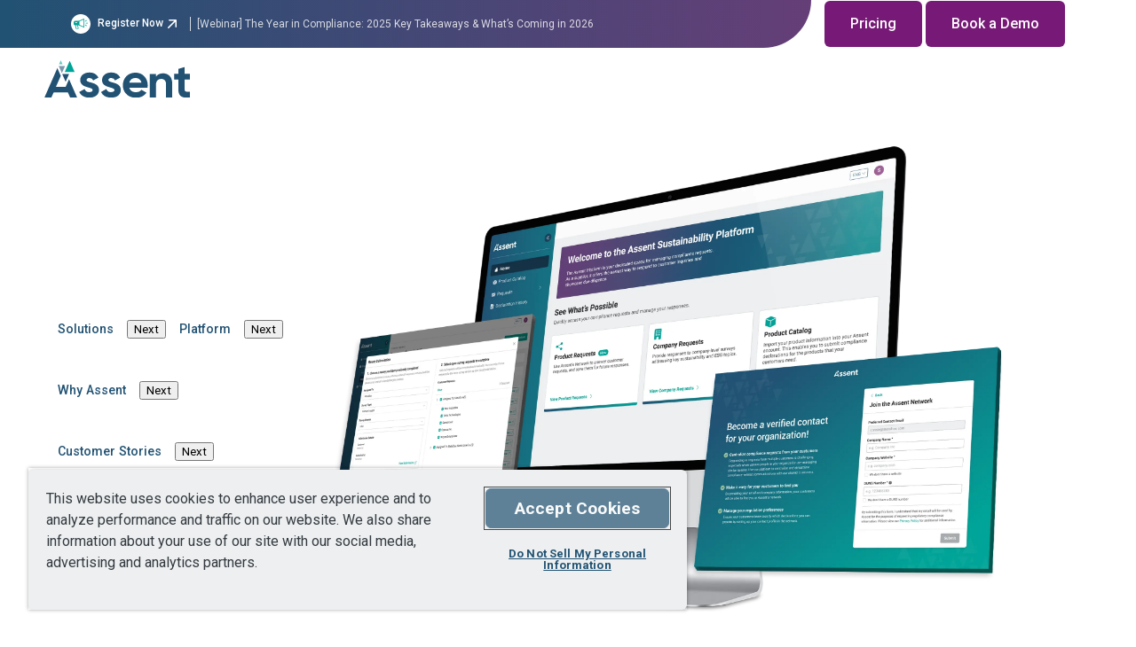

--- FILE ---
content_type: text/html; charset=UTF-8
request_url: https://www.assent.com/blog/navigate-supply-chain-uncertainty/
body_size: 63417
content:
<!DOCTYPE html>
<html lang="en-US" class="no-js">

<head>
    <meta charset="UTF-8" /><script type="text/javascript">(window.NREUM||(NREUM={})).init={privacy:{cookies_enabled:true},ajax:{deny_list:["bam.nr-data.net"]},feature_flags:["soft_nav"],distributed_tracing:{enabled:true}};(window.NREUM||(NREUM={})).loader_config={agentID:"1588911977",accountID:"4340186",trustKey:"66686",xpid:"UAUDUVdbDhABUVFQDgYEUVIG",licenseKey:"NRJS-222c0d99af9fd6e2b0b",applicationID:"1502973767",browserID:"1588911977"};;/*! For license information please see nr-loader-spa-1.306.0.min.js.LICENSE.txt */
(()=>{var e,t,r={384:(e,t,r)=>{"use strict";r.d(t,{NT:()=>s,US:()=>u,Zm:()=>a,bQ:()=>d,dV:()=>c,pV:()=>l});var n=r(6154),i=r(1863),o=r(1910);const s={beacon:"bam.nr-data.net",errorBeacon:"bam.nr-data.net"};function a(){return n.gm.NREUM||(n.gm.NREUM={}),void 0===n.gm.newrelic&&(n.gm.newrelic=n.gm.NREUM),n.gm.NREUM}function c(){let e=a();return e.o||(e.o={ST:n.gm.setTimeout,SI:n.gm.setImmediate||n.gm.setInterval,CT:n.gm.clearTimeout,XHR:n.gm.XMLHttpRequest,REQ:n.gm.Request,EV:n.gm.Event,PR:n.gm.Promise,MO:n.gm.MutationObserver,FETCH:n.gm.fetch,WS:n.gm.WebSocket},(0,o.i)(...Object.values(e.o))),e}function d(e,t){let r=a();r.initializedAgents??={},t.initializedAt={ms:(0,i.t)(),date:new Date},r.initializedAgents[e]=t}function u(e,t){a()[e]=t}function l(){return function(){let e=a();const t=e.info||{};e.info={beacon:s.beacon,errorBeacon:s.errorBeacon,...t}}(),function(){let e=a();const t=e.init||{};e.init={...t}}(),c(),function(){let e=a();const t=e.loader_config||{};e.loader_config={...t}}(),a()}},782:(e,t,r)=>{"use strict";r.d(t,{T:()=>n});const n=r(860).K7.pageViewTiming},860:(e,t,r)=>{"use strict";r.d(t,{$J:()=>u,K7:()=>c,P3:()=>d,XX:()=>i,Yy:()=>a,df:()=>o,qY:()=>n,v4:()=>s});const n="events",i="jserrors",o="browser/blobs",s="rum",a="browser/logs",c={ajax:"ajax",genericEvents:"generic_events",jserrors:i,logging:"logging",metrics:"metrics",pageAction:"page_action",pageViewEvent:"page_view_event",pageViewTiming:"page_view_timing",sessionReplay:"session_replay",sessionTrace:"session_trace",softNav:"soft_navigations",spa:"spa"},d={[c.pageViewEvent]:1,[c.pageViewTiming]:2,[c.metrics]:3,[c.jserrors]:4,[c.spa]:5,[c.ajax]:6,[c.sessionTrace]:7,[c.softNav]:8,[c.sessionReplay]:9,[c.logging]:10,[c.genericEvents]:11},u={[c.pageViewEvent]:s,[c.pageViewTiming]:n,[c.ajax]:n,[c.spa]:n,[c.softNav]:n,[c.metrics]:i,[c.jserrors]:i,[c.sessionTrace]:o,[c.sessionReplay]:o,[c.logging]:a,[c.genericEvents]:"ins"}},944:(e,t,r)=>{"use strict";r.d(t,{R:()=>i});var n=r(3241);function i(e,t){"function"==typeof console.debug&&(console.debug("New Relic Warning: https://github.com/newrelic/newrelic-browser-agent/blob/main/docs/warning-codes.md#".concat(e),t),(0,n.W)({agentIdentifier:null,drained:null,type:"data",name:"warn",feature:"warn",data:{code:e,secondary:t}}))}},993:(e,t,r)=>{"use strict";r.d(t,{A$:()=>o,ET:()=>s,TZ:()=>a,p_:()=>i});var n=r(860);const i={ERROR:"ERROR",WARN:"WARN",INFO:"INFO",DEBUG:"DEBUG",TRACE:"TRACE"},o={OFF:0,ERROR:1,WARN:2,INFO:3,DEBUG:4,TRACE:5},s="log",a=n.K7.logging},1687:(e,t,r)=>{"use strict";r.d(t,{Ak:()=>d,Ze:()=>f,x3:()=>u});var n=r(3241),i=r(7836),o=r(3606),s=r(860),a=r(2646);const c={};function d(e,t){const r={staged:!1,priority:s.P3[t]||0};l(e),c[e].get(t)||c[e].set(t,r)}function u(e,t){e&&c[e]&&(c[e].get(t)&&c[e].delete(t),p(e,t,!1),c[e].size&&h(e))}function l(e){if(!e)throw new Error("agentIdentifier required");c[e]||(c[e]=new Map)}function f(e="",t="feature",r=!1){if(l(e),!e||!c[e].get(t)||r)return p(e,t);c[e].get(t).staged=!0,h(e)}function h(e){const t=Array.from(c[e]);t.every(([e,t])=>t.staged)&&(t.sort((e,t)=>e[1].priority-t[1].priority),t.forEach(([t])=>{c[e].delete(t),p(e,t)}))}function p(e,t,r=!0){const s=e?i.ee.get(e):i.ee,c=o.i.handlers;if(!s.aborted&&s.backlog&&c){if((0,n.W)({agentIdentifier:e,type:"lifecycle",name:"drain",feature:t}),r){const e=s.backlog[t],r=c[t];if(r){for(let t=0;e&&t<e.length;++t)g(e[t],r);Object.entries(r).forEach(([e,t])=>{Object.values(t||{}).forEach(t=>{t[0]?.on&&t[0]?.context()instanceof a.y&&t[0].on(e,t[1])})})}}s.isolatedBacklog||delete c[t],s.backlog[t]=null,s.emit("drain-"+t,[])}}function g(e,t){var r=e[1];Object.values(t[r]||{}).forEach(t=>{var r=e[0];if(t[0]===r){var n=t[1],i=e[3],o=e[2];n.apply(i,o)}})}},1741:(e,t,r)=>{"use strict";r.d(t,{W:()=>o});var n=r(944),i=r(4261);class o{#e(e,...t){if(this[e]!==o.prototype[e])return this[e](...t);(0,n.R)(35,e)}addPageAction(e,t){return this.#e(i.hG,e,t)}register(e){return this.#e(i.eY,e)}recordCustomEvent(e,t){return this.#e(i.fF,e,t)}setPageViewName(e,t){return this.#e(i.Fw,e,t)}setCustomAttribute(e,t,r){return this.#e(i.cD,e,t,r)}noticeError(e,t){return this.#e(i.o5,e,t)}setUserId(e){return this.#e(i.Dl,e)}setApplicationVersion(e){return this.#e(i.nb,e)}setErrorHandler(e){return this.#e(i.bt,e)}addRelease(e,t){return this.#e(i.k6,e,t)}log(e,t){return this.#e(i.$9,e,t)}start(){return this.#e(i.d3)}finished(e){return this.#e(i.BL,e)}recordReplay(){return this.#e(i.CH)}pauseReplay(){return this.#e(i.Tb)}addToTrace(e){return this.#e(i.U2,e)}setCurrentRouteName(e){return this.#e(i.PA,e)}interaction(e){return this.#e(i.dT,e)}wrapLogger(e,t,r){return this.#e(i.Wb,e,t,r)}measure(e,t){return this.#e(i.V1,e,t)}consent(e){return this.#e(i.Pv,e)}}},1863:(e,t,r)=>{"use strict";function n(){return Math.floor(performance.now())}r.d(t,{t:()=>n})},1910:(e,t,r)=>{"use strict";r.d(t,{i:()=>o});var n=r(944);const i=new Map;function o(...e){return e.every(e=>{if(i.has(e))return i.get(e);const t="function"==typeof e?e.toString():"",r=t.includes("[native code]"),o=t.includes("nrWrapper");return r||o||(0,n.R)(64,e?.name||t),i.set(e,r),r})}},2555:(e,t,r)=>{"use strict";r.d(t,{D:()=>a,f:()=>s});var n=r(384),i=r(8122);const o={beacon:n.NT.beacon,errorBeacon:n.NT.errorBeacon,licenseKey:void 0,applicationID:void 0,sa:void 0,queueTime:void 0,applicationTime:void 0,ttGuid:void 0,user:void 0,account:void 0,product:void 0,extra:void 0,jsAttributes:{},userAttributes:void 0,atts:void 0,transactionName:void 0,tNamePlain:void 0};function s(e){try{return!!e.licenseKey&&!!e.errorBeacon&&!!e.applicationID}catch(e){return!1}}const a=e=>(0,i.a)(e,o)},2614:(e,t,r)=>{"use strict";r.d(t,{BB:()=>s,H3:()=>n,g:()=>d,iL:()=>c,tS:()=>a,uh:()=>i,wk:()=>o});const n="NRBA",i="SESSION",o=144e5,s=18e5,a={STARTED:"session-started",PAUSE:"session-pause",RESET:"session-reset",RESUME:"session-resume",UPDATE:"session-update"},c={SAME_TAB:"same-tab",CROSS_TAB:"cross-tab"},d={OFF:0,FULL:1,ERROR:2}},2646:(e,t,r)=>{"use strict";r.d(t,{y:()=>n});class n{constructor(e){this.contextId=e}}},2843:(e,t,r)=>{"use strict";r.d(t,{G:()=>o,u:()=>i});var n=r(3878);function i(e,t=!1,r,i){(0,n.DD)("visibilitychange",function(){if(t)return void("hidden"===document.visibilityState&&e());e(document.visibilityState)},r,i)}function o(e,t,r){(0,n.sp)("pagehide",e,t,r)}},3241:(e,t,r)=>{"use strict";r.d(t,{W:()=>o});var n=r(6154);const i="newrelic";function o(e={}){try{n.gm.dispatchEvent(new CustomEvent(i,{detail:e}))}catch(e){}}},3304:(e,t,r)=>{"use strict";r.d(t,{A:()=>o});var n=r(7836);const i=()=>{const e=new WeakSet;return(t,r)=>{if("object"==typeof r&&null!==r){if(e.has(r))return;e.add(r)}return r}};function o(e){try{return JSON.stringify(e,i())??""}catch(e){try{n.ee.emit("internal-error",[e])}catch(e){}return""}}},3333:(e,t,r)=>{"use strict";r.d(t,{$v:()=>u,TZ:()=>n,Xh:()=>c,Zp:()=>i,kd:()=>d,mq:()=>a,nf:()=>s,qN:()=>o});const n=r(860).K7.genericEvents,i=["auxclick","click","copy","keydown","paste","scrollend"],o=["focus","blur"],s=4,a=1e3,c=2e3,d=["PageAction","UserAction","BrowserPerformance"],u={RESOURCES:"experimental.resources",REGISTER:"register"}},3434:(e,t,r)=>{"use strict";r.d(t,{Jt:()=>o,YM:()=>d});var n=r(7836),i=r(5607);const o="nr@original:".concat(i.W),s=50;var a=Object.prototype.hasOwnProperty,c=!1;function d(e,t){return e||(e=n.ee),r.inPlace=function(e,t,n,i,o){n||(n="");const s="-"===n.charAt(0);for(let a=0;a<t.length;a++){const c=t[a],d=e[c];l(d)||(e[c]=r(d,s?c+n:n,i,c,o))}},r.flag=o,r;function r(t,r,n,c,d){return l(t)?t:(r||(r=""),nrWrapper[o]=t,function(e,t,r){if(Object.defineProperty&&Object.keys)try{return Object.keys(e).forEach(function(r){Object.defineProperty(t,r,{get:function(){return e[r]},set:function(t){return e[r]=t,t}})}),t}catch(e){u([e],r)}for(var n in e)a.call(e,n)&&(t[n]=e[n])}(t,nrWrapper,e),nrWrapper);function nrWrapper(){var o,a,l,f;let h;try{a=this,o=[...arguments],l="function"==typeof n?n(o,a):n||{}}catch(t){u([t,"",[o,a,c],l],e)}i(r+"start",[o,a,c],l,d);const p=performance.now();let g;try{return f=t.apply(a,o),g=performance.now(),f}catch(e){throw g=performance.now(),i(r+"err",[o,a,e],l,d),h=e,h}finally{const e=g-p,t={start:p,end:g,duration:e,isLongTask:e>=s,methodName:c,thrownError:h};t.isLongTask&&i("long-task",[t,a],l,d),i(r+"end",[o,a,f],l,d)}}}function i(r,n,i,o){if(!c||t){var s=c;c=!0;try{e.emit(r,n,i,t,o)}catch(t){u([t,r,n,i],e)}c=s}}}function u(e,t){t||(t=n.ee);try{t.emit("internal-error",e)}catch(e){}}function l(e){return!(e&&"function"==typeof e&&e.apply&&!e[o])}},3606:(e,t,r)=>{"use strict";r.d(t,{i:()=>o});var n=r(9908);o.on=s;var i=o.handlers={};function o(e,t,r,o){s(o||n.d,i,e,t,r)}function s(e,t,r,i,o){o||(o="feature"),e||(e=n.d);var s=t[o]=t[o]||{};(s[r]=s[r]||[]).push([e,i])}},3738:(e,t,r)=>{"use strict";r.d(t,{He:()=>i,Kp:()=>a,Lc:()=>d,Rz:()=>u,TZ:()=>n,bD:()=>o,d3:()=>s,jx:()=>l,sl:()=>f,uP:()=>c});const n=r(860).K7.sessionTrace,i="bstResource",o="resource",s="-start",a="-end",c="fn"+s,d="fn"+a,u="pushState",l=1e3,f=3e4},3785:(e,t,r)=>{"use strict";r.d(t,{R:()=>c,b:()=>d});var n=r(9908),i=r(1863),o=r(860),s=r(3969),a=r(993);function c(e,t,r={},c=a.p_.INFO,d=!0,u,l=(0,i.t)()){(0,n.p)(s.xV,["API/logging/".concat(c.toLowerCase(),"/called")],void 0,o.K7.metrics,e),(0,n.p)(a.ET,[l,t,r,c,d,u],void 0,o.K7.logging,e)}function d(e){return"string"==typeof e&&Object.values(a.p_).some(t=>t===e.toUpperCase().trim())}},3878:(e,t,r)=>{"use strict";function n(e,t){return{capture:e,passive:!1,signal:t}}function i(e,t,r=!1,i){window.addEventListener(e,t,n(r,i))}function o(e,t,r=!1,i){document.addEventListener(e,t,n(r,i))}r.d(t,{DD:()=>o,jT:()=>n,sp:()=>i})},3962:(e,t,r)=>{"use strict";r.d(t,{AM:()=>s,O2:()=>l,OV:()=>o,Qu:()=>f,TZ:()=>c,ih:()=>h,pP:()=>a,t1:()=>u,tC:()=>i,wD:()=>d});var n=r(860);const i=["click","keydown","submit"],o="popstate",s="api",a="initialPageLoad",c=n.K7.softNav,d=5e3,u=500,l={INITIAL_PAGE_LOAD:"",ROUTE_CHANGE:1,UNSPECIFIED:2},f={INTERACTION:1,AJAX:2,CUSTOM_END:3,CUSTOM_TRACER:4},h={IP:"in progress",PF:"pending finish",FIN:"finished",CAN:"cancelled"}},3969:(e,t,r)=>{"use strict";r.d(t,{TZ:()=>n,XG:()=>a,rs:()=>i,xV:()=>s,z_:()=>o});const n=r(860).K7.metrics,i="sm",o="cm",s="storeSupportabilityMetrics",a="storeEventMetrics"},4234:(e,t,r)=>{"use strict";r.d(t,{W:()=>o});var n=r(7836),i=r(1687);class o{constructor(e,t){this.agentIdentifier=e,this.ee=n.ee.get(e),this.featureName=t,this.blocked=!1}deregisterDrain(){(0,i.x3)(this.agentIdentifier,this.featureName)}}},4261:(e,t,r)=>{"use strict";r.d(t,{$9:()=>u,BL:()=>c,CH:()=>p,Dl:()=>x,Fw:()=>w,PA:()=>v,Pl:()=>n,Pv:()=>A,Tb:()=>f,U2:()=>s,V1:()=>E,Wb:()=>T,bt:()=>y,cD:()=>b,d3:()=>R,dT:()=>d,eY:()=>g,fF:()=>h,hG:()=>o,hw:()=>i,k6:()=>a,nb:()=>m,o5:()=>l});const n="api-",i=n+"ixn-",o="addPageAction",s="addToTrace",a="addRelease",c="finished",d="interaction",u="log",l="noticeError",f="pauseReplay",h="recordCustomEvent",p="recordReplay",g="register",m="setApplicationVersion",v="setCurrentRouteName",b="setCustomAttribute",y="setErrorHandler",w="setPageViewName",x="setUserId",R="start",T="wrapLogger",E="measure",A="consent"},4387:(e,t,r)=>{"use strict";function n(e={}){return!(!e.id||!e.name)}function i(e){return"string"==typeof e&&e.trim().length<501||"number"==typeof e}function o(e,t){if(2!==t?.harvestEndpointVersion)return{};const r=t.agentRef.runtime.appMetadata.agents[0].entityGuid;return n(e)?{"source.id":e.id,"source.name":e.name,"source.type":e.type,"parent.id":e.parent?.id||r}:{"entity.guid":r,appId:t.agentRef.info.applicationID}}r.d(t,{Ux:()=>o,c7:()=>n,yo:()=>i})},5205:(e,t,r)=>{"use strict";r.d(t,{j:()=>_});var n=r(384),i=r(1741);var o=r(2555),s=r(3333);const a=e=>{if(!e||"string"!=typeof e)return!1;try{document.createDocumentFragment().querySelector(e)}catch{return!1}return!0};var c=r(2614),d=r(944),u=r(8122);const l="[data-nr-mask]",f=e=>(0,u.a)(e,(()=>{const e={feature_flags:[],experimental:{allow_registered_children:!1,resources:!1},mask_selector:"*",block_selector:"[data-nr-block]",mask_input_options:{color:!1,date:!1,"datetime-local":!1,email:!1,month:!1,number:!1,range:!1,search:!1,tel:!1,text:!1,time:!1,url:!1,week:!1,textarea:!1,select:!1,password:!0}};return{ajax:{deny_list:void 0,block_internal:!0,enabled:!0,autoStart:!0},api:{get allow_registered_children(){return e.feature_flags.includes(s.$v.REGISTER)||e.experimental.allow_registered_children},set allow_registered_children(t){e.experimental.allow_registered_children=t},duplicate_registered_data:!1},browser_consent_mode:{enabled:!1},distributed_tracing:{enabled:void 0,exclude_newrelic_header:void 0,cors_use_newrelic_header:void 0,cors_use_tracecontext_headers:void 0,allowed_origins:void 0},get feature_flags(){return e.feature_flags},set feature_flags(t){e.feature_flags=t},generic_events:{enabled:!0,autoStart:!0},harvest:{interval:30},jserrors:{enabled:!0,autoStart:!0},logging:{enabled:!0,autoStart:!0},metrics:{enabled:!0,autoStart:!0},obfuscate:void 0,page_action:{enabled:!0},page_view_event:{enabled:!0,autoStart:!0},page_view_timing:{enabled:!0,autoStart:!0},performance:{capture_marks:!1,capture_measures:!1,capture_detail:!0,resources:{get enabled(){return e.feature_flags.includes(s.$v.RESOURCES)||e.experimental.resources},set enabled(t){e.experimental.resources=t},asset_types:[],first_party_domains:[],ignore_newrelic:!0}},privacy:{cookies_enabled:!0},proxy:{assets:void 0,beacon:void 0},session:{expiresMs:c.wk,inactiveMs:c.BB},session_replay:{autoStart:!0,enabled:!1,preload:!1,sampling_rate:10,error_sampling_rate:100,collect_fonts:!1,inline_images:!1,fix_stylesheets:!0,mask_all_inputs:!0,get mask_text_selector(){return e.mask_selector},set mask_text_selector(t){a(t)?e.mask_selector="".concat(t,",").concat(l):""===t||null===t?e.mask_selector=l:(0,d.R)(5,t)},get block_class(){return"nr-block"},get ignore_class(){return"nr-ignore"},get mask_text_class(){return"nr-mask"},get block_selector(){return e.block_selector},set block_selector(t){a(t)?e.block_selector+=",".concat(t):""!==t&&(0,d.R)(6,t)},get mask_input_options(){return e.mask_input_options},set mask_input_options(t){t&&"object"==typeof t?e.mask_input_options={...t,password:!0}:(0,d.R)(7,t)}},session_trace:{enabled:!0,autoStart:!0},soft_navigations:{enabled:!0,autoStart:!0},spa:{enabled:!0,autoStart:!0},ssl:void 0,user_actions:{enabled:!0,elementAttributes:["id","className","tagName","type"]}}})());var h=r(6154),p=r(9324);let g=0;const m={buildEnv:p.F3,distMethod:p.Xs,version:p.xv,originTime:h.WN},v={consented:!1},b={appMetadata:{},get consented(){return this.session?.state?.consent||v.consented},set consented(e){v.consented=e},customTransaction:void 0,denyList:void 0,disabled:!1,harvester:void 0,isolatedBacklog:!1,isRecording:!1,loaderType:void 0,maxBytes:3e4,obfuscator:void 0,onerror:void 0,ptid:void 0,releaseIds:{},session:void 0,timeKeeper:void 0,registeredEntities:[],jsAttributesMetadata:{bytes:0},get harvestCount(){return++g}},y=e=>{const t=(0,u.a)(e,b),r=Object.keys(m).reduce((e,t)=>(e[t]={value:m[t],writable:!1,configurable:!0,enumerable:!0},e),{});return Object.defineProperties(t,r)};var w=r(5701);const x=e=>{const t=e.startsWith("http");e+="/",r.p=t?e:"https://"+e};var R=r(7836),T=r(3241);const E={accountID:void 0,trustKey:void 0,agentID:void 0,licenseKey:void 0,applicationID:void 0,xpid:void 0},A=e=>(0,u.a)(e,E),S=new Set;function _(e,t={},r,s){let{init:a,info:c,loader_config:d,runtime:u={},exposed:l=!0}=t;if(!c){const e=(0,n.pV)();a=e.init,c=e.info,d=e.loader_config}e.init=f(a||{}),e.loader_config=A(d||{}),c.jsAttributes??={},h.bv&&(c.jsAttributes.isWorker=!0),e.info=(0,o.D)(c);const p=e.init,g=[c.beacon,c.errorBeacon];S.has(e.agentIdentifier)||(p.proxy.assets&&(x(p.proxy.assets),g.push(p.proxy.assets)),p.proxy.beacon&&g.push(p.proxy.beacon),e.beacons=[...g],function(e){const t=(0,n.pV)();Object.getOwnPropertyNames(i.W.prototype).forEach(r=>{const n=i.W.prototype[r];if("function"!=typeof n||"constructor"===n)return;let o=t[r];e[r]&&!1!==e.exposed&&"micro-agent"!==e.runtime?.loaderType&&(t[r]=(...t)=>{const n=e[r](...t);return o?o(...t):n})})}(e),(0,n.US)("activatedFeatures",w.B),e.runSoftNavOverSpa&&=!0===p.soft_navigations.enabled&&p.feature_flags.includes("soft_nav")),u.denyList=[...p.ajax.deny_list||[],...p.ajax.block_internal?g:[]],u.ptid=e.agentIdentifier,u.loaderType=r,e.runtime=y(u),S.has(e.agentIdentifier)||(e.ee=R.ee.get(e.agentIdentifier),e.exposed=l,(0,T.W)({agentIdentifier:e.agentIdentifier,drained:!!w.B?.[e.agentIdentifier],type:"lifecycle",name:"initialize",feature:void 0,data:e.config})),S.add(e.agentIdentifier)}},5270:(e,t,r)=>{"use strict";r.d(t,{Aw:()=>s,SR:()=>o,rF:()=>a});var n=r(384),i=r(7767);function o(e){return!!(0,n.dV)().o.MO&&(0,i.V)(e)&&!0===e?.session_trace.enabled}function s(e){return!0===e?.session_replay.preload&&o(e)}function a(e,t){try{if("string"==typeof t?.type){if("password"===t.type.toLowerCase())return"*".repeat(e?.length||0);if(void 0!==t?.dataset?.nrUnmask||t?.classList?.contains("nr-unmask"))return e}}catch(e){}return"string"==typeof e?e.replace(/[\S]/g,"*"):"*".repeat(e?.length||0)}},5289:(e,t,r)=>{"use strict";r.d(t,{GG:()=>s,Qr:()=>c,sB:()=>a});var n=r(3878),i=r(6389);function o(){return"undefined"==typeof document||"complete"===document.readyState}function s(e,t){if(o())return e();const r=(0,i.J)(e),s=setInterval(()=>{o()&&(clearInterval(s),r())},500);(0,n.sp)("load",r,t)}function a(e){if(o())return e();(0,n.DD)("DOMContentLoaded",e)}function c(e){if(o())return e();(0,n.sp)("popstate",e)}},5607:(e,t,r)=>{"use strict";r.d(t,{W:()=>n});const n=(0,r(9566).bz)()},5701:(e,t,r)=>{"use strict";r.d(t,{B:()=>o,t:()=>s});var n=r(3241);const i=new Set,o={};function s(e,t){const r=t.agentIdentifier;o[r]??={},e&&"object"==typeof e&&(i.has(r)||(t.ee.emit("rumresp",[e]),o[r]=e,i.add(r),(0,n.W)({agentIdentifier:r,loaded:!0,drained:!0,type:"lifecycle",name:"load",feature:void 0,data:e})))}},6154:(e,t,r)=>{"use strict";r.d(t,{A4:()=>a,OF:()=>u,RI:()=>i,WN:()=>h,bv:()=>o,eN:()=>p,gm:()=>s,lR:()=>f,m:()=>d,mw:()=>c,sb:()=>l});var n=r(1863);const i="undefined"!=typeof window&&!!window.document,o="undefined"!=typeof WorkerGlobalScope&&("undefined"!=typeof self&&self instanceof WorkerGlobalScope&&self.navigator instanceof WorkerNavigator||"undefined"!=typeof globalThis&&globalThis instanceof WorkerGlobalScope&&globalThis.navigator instanceof WorkerNavigator),s=i?window:"undefined"!=typeof WorkerGlobalScope&&("undefined"!=typeof self&&self instanceof WorkerGlobalScope&&self||"undefined"!=typeof globalThis&&globalThis instanceof WorkerGlobalScope&&globalThis),a="complete"===s?.document?.readyState,c=Boolean("hidden"===s?.document?.visibilityState),d=""+s?.location,u=/iPad|iPhone|iPod/.test(s.navigator?.userAgent),l=u&&"undefined"==typeof SharedWorker,f=(()=>{const e=s.navigator?.userAgent?.match(/Firefox[/\s](\d+\.\d+)/);return Array.isArray(e)&&e.length>=2?+e[1]:0})(),h=Date.now()-(0,n.t)(),p=()=>"undefined"!=typeof PerformanceNavigationTiming&&s?.performance?.getEntriesByType("navigation")?.[0]?.responseStart},6344:(e,t,r)=>{"use strict";r.d(t,{BB:()=>u,Qb:()=>l,TZ:()=>i,Ug:()=>s,Vh:()=>o,_s:()=>a,bc:()=>d,yP:()=>c});var n=r(2614);const i=r(860).K7.sessionReplay,o="errorDuringReplay",s=.12,a={DomContentLoaded:0,Load:1,FullSnapshot:2,IncrementalSnapshot:3,Meta:4,Custom:5},c={[n.g.ERROR]:15e3,[n.g.FULL]:3e5,[n.g.OFF]:0},d={RESET:{message:"Session was reset",sm:"Reset"},IMPORT:{message:"Recorder failed to import",sm:"Import"},TOO_MANY:{message:"429: Too Many Requests",sm:"Too-Many"},TOO_BIG:{message:"Payload was too large",sm:"Too-Big"},CROSS_TAB:{message:"Session Entity was set to OFF on another tab",sm:"Cross-Tab"},ENTITLEMENTS:{message:"Session Replay is not allowed and will not be started",sm:"Entitlement"}},u=5e3,l={API:"api",RESUME:"resume",SWITCH_TO_FULL:"switchToFull",INITIALIZE:"initialize",PRELOAD:"preload"}},6389:(e,t,r)=>{"use strict";function n(e,t=500,r={}){const n=r?.leading||!1;let i;return(...r)=>{n&&void 0===i&&(e.apply(this,r),i=setTimeout(()=>{i=clearTimeout(i)},t)),n||(clearTimeout(i),i=setTimeout(()=>{e.apply(this,r)},t))}}function i(e){let t=!1;return(...r)=>{t||(t=!0,e.apply(this,r))}}r.d(t,{J:()=>i,s:()=>n})},6630:(e,t,r)=>{"use strict";r.d(t,{T:()=>n});const n=r(860).K7.pageViewEvent},6774:(e,t,r)=>{"use strict";r.d(t,{T:()=>n});const n=r(860).K7.jserrors},7295:(e,t,r)=>{"use strict";r.d(t,{Xv:()=>s,gX:()=>i,iW:()=>o});var n=[];function i(e){if(!e||o(e))return!1;if(0===n.length)return!0;for(var t=0;t<n.length;t++){var r=n[t];if("*"===r.hostname)return!1;if(a(r.hostname,e.hostname)&&c(r.pathname,e.pathname))return!1}return!0}function o(e){return void 0===e.hostname}function s(e){if(n=[],e&&e.length)for(var t=0;t<e.length;t++){let r=e[t];if(!r)continue;0===r.indexOf("http://")?r=r.substring(7):0===r.indexOf("https://")&&(r=r.substring(8));const i=r.indexOf("/");let o,s;i>0?(o=r.substring(0,i),s=r.substring(i)):(o=r,s="");let[a]=o.split(":");n.push({hostname:a,pathname:s})}}function a(e,t){return!(e.length>t.length)&&t.indexOf(e)===t.length-e.length}function c(e,t){return 0===e.indexOf("/")&&(e=e.substring(1)),0===t.indexOf("/")&&(t=t.substring(1)),""===e||e===t}},7378:(e,t,r)=>{"use strict";r.d(t,{$p:()=>R,BR:()=>b,Kp:()=>x,L3:()=>y,Lc:()=>c,NC:()=>o,SG:()=>u,TZ:()=>i,U6:()=>p,UT:()=>m,d3:()=>w,dT:()=>f,e5:()=>E,gx:()=>v,l9:()=>l,oW:()=>h,op:()=>g,rw:()=>d,tH:()=>A,uP:()=>a,wW:()=>T,xq:()=>s});var n=r(384);const i=r(860).K7.spa,o=["click","submit","keypress","keydown","keyup","change"],s=999,a="fn-start",c="fn-end",d="cb-start",u="api-ixn-",l="remaining",f="interaction",h="spaNode",p="jsonpNode",g="fetch-start",m="fetch-done",v="fetch-body-",b="jsonp-end",y=(0,n.dV)().o.ST,w="-start",x="-end",R="-body",T="cb"+x,E="jsTime",A="fetch"},7485:(e,t,r)=>{"use strict";r.d(t,{D:()=>i});var n=r(6154);function i(e){if(0===(e||"").indexOf("data:"))return{protocol:"data"};try{const t=new URL(e,location.href),r={port:t.port,hostname:t.hostname,pathname:t.pathname,search:t.search,protocol:t.protocol.slice(0,t.protocol.indexOf(":")),sameOrigin:t.protocol===n.gm?.location?.protocol&&t.host===n.gm?.location?.host};return r.port&&""!==r.port||("http:"===t.protocol&&(r.port="80"),"https:"===t.protocol&&(r.port="443")),r.pathname&&""!==r.pathname?r.pathname.startsWith("/")||(r.pathname="/".concat(r.pathname)):r.pathname="/",r}catch(e){return{}}}},7699:(e,t,r)=>{"use strict";r.d(t,{It:()=>o,KC:()=>a,No:()=>i,qh:()=>s});var n=r(860);const i=16e3,o=1e6,s="SESSION_ERROR",a={[n.K7.logging]:!0,[n.K7.genericEvents]:!1,[n.K7.jserrors]:!1,[n.K7.ajax]:!1}},7767:(e,t,r)=>{"use strict";r.d(t,{V:()=>i});var n=r(6154);const i=e=>n.RI&&!0===e?.privacy.cookies_enabled},7836:(e,t,r)=>{"use strict";r.d(t,{P:()=>a,ee:()=>c});var n=r(384),i=r(8990),o=r(2646),s=r(5607);const a="nr@context:".concat(s.W),c=function e(t,r){var n={},s={},u={},l=!1;try{l=16===r.length&&d.initializedAgents?.[r]?.runtime.isolatedBacklog}catch(e){}var f={on:p,addEventListener:p,removeEventListener:function(e,t){var r=n[e];if(!r)return;for(var i=0;i<r.length;i++)r[i]===t&&r.splice(i,1)},emit:function(e,r,n,i,o){!1!==o&&(o=!0);if(c.aborted&&!i)return;t&&o&&t.emit(e,r,n);var a=h(n);g(e).forEach(e=>{e.apply(a,r)});var d=v()[s[e]];d&&d.push([f,e,r,a]);return a},get:m,listeners:g,context:h,buffer:function(e,t){const r=v();if(t=t||"feature",f.aborted)return;Object.entries(e||{}).forEach(([e,n])=>{s[n]=t,t in r||(r[t]=[])})},abort:function(){f._aborted=!0,Object.keys(f.backlog).forEach(e=>{delete f.backlog[e]})},isBuffering:function(e){return!!v()[s[e]]},debugId:r,backlog:l?{}:t&&"object"==typeof t.backlog?t.backlog:{},isolatedBacklog:l};return Object.defineProperty(f,"aborted",{get:()=>{let e=f._aborted||!1;return e||(t&&(e=t.aborted),e)}}),f;function h(e){return e&&e instanceof o.y?e:e?(0,i.I)(e,a,()=>new o.y(a)):new o.y(a)}function p(e,t){n[e]=g(e).concat(t)}function g(e){return n[e]||[]}function m(t){return u[t]=u[t]||e(f,t)}function v(){return f.backlog}}(void 0,"globalEE"),d=(0,n.Zm)();d.ee||(d.ee=c)},8122:(e,t,r)=>{"use strict";r.d(t,{a:()=>i});var n=r(944);function i(e,t){try{if(!e||"object"!=typeof e)return(0,n.R)(3);if(!t||"object"!=typeof t)return(0,n.R)(4);const r=Object.create(Object.getPrototypeOf(t),Object.getOwnPropertyDescriptors(t)),o=0===Object.keys(r).length?e:r;for(let s in o)if(void 0!==e[s])try{if(null===e[s]){r[s]=null;continue}Array.isArray(e[s])&&Array.isArray(t[s])?r[s]=Array.from(new Set([...e[s],...t[s]])):"object"==typeof e[s]&&"object"==typeof t[s]?r[s]=i(e[s],t[s]):r[s]=e[s]}catch(e){r[s]||(0,n.R)(1,e)}return r}catch(e){(0,n.R)(2,e)}}},8139:(e,t,r)=>{"use strict";r.d(t,{u:()=>f});var n=r(7836),i=r(3434),o=r(8990),s=r(6154);const a={},c=s.gm.XMLHttpRequest,d="addEventListener",u="removeEventListener",l="nr@wrapped:".concat(n.P);function f(e){var t=function(e){return(e||n.ee).get("events")}(e);if(a[t.debugId]++)return t;a[t.debugId]=1;var r=(0,i.YM)(t,!0);function f(e){r.inPlace(e,[d,u],"-",p)}function p(e,t){return e[1]}return"getPrototypeOf"in Object&&(s.RI&&h(document,f),c&&h(c.prototype,f),h(s.gm,f)),t.on(d+"-start",function(e,t){var n=e[1];if(null!==n&&("function"==typeof n||"object"==typeof n)&&"newrelic"!==e[0]){var i=(0,o.I)(n,l,function(){var e={object:function(){if("function"!=typeof n.handleEvent)return;return n.handleEvent.apply(n,arguments)},function:n}[typeof n];return e?r(e,"fn-",null,e.name||"anonymous"):n});this.wrapped=e[1]=i}}),t.on(u+"-start",function(e){e[1]=this.wrapped||e[1]}),t}function h(e,t,...r){let n=e;for(;"object"==typeof n&&!Object.prototype.hasOwnProperty.call(n,d);)n=Object.getPrototypeOf(n);n&&t(n,...r)}},8374:(e,t,r)=>{r.nc=(()=>{try{return document?.currentScript?.nonce}catch(e){}return""})()},8990:(e,t,r)=>{"use strict";r.d(t,{I:()=>i});var n=Object.prototype.hasOwnProperty;function i(e,t,r){if(n.call(e,t))return e[t];var i=r();if(Object.defineProperty&&Object.keys)try{return Object.defineProperty(e,t,{value:i,writable:!0,enumerable:!1}),i}catch(e){}return e[t]=i,i}},9300:(e,t,r)=>{"use strict";r.d(t,{T:()=>n});const n=r(860).K7.ajax},9324:(e,t,r)=>{"use strict";r.d(t,{AJ:()=>s,F3:()=>i,Xs:()=>o,Yq:()=>a,xv:()=>n});const n="1.306.0",i="PROD",o="CDN",s="@newrelic/rrweb",a="1.0.1"},9566:(e,t,r)=>{"use strict";r.d(t,{LA:()=>a,ZF:()=>c,bz:()=>s,el:()=>d});var n=r(6154);const i="xxxxxxxx-xxxx-4xxx-yxxx-xxxxxxxxxxxx";function o(e,t){return e?15&e[t]:16*Math.random()|0}function s(){const e=n.gm?.crypto||n.gm?.msCrypto;let t,r=0;return e&&e.getRandomValues&&(t=e.getRandomValues(new Uint8Array(30))),i.split("").map(e=>"x"===e?o(t,r++).toString(16):"y"===e?(3&o()|8).toString(16):e).join("")}function a(e){const t=n.gm?.crypto||n.gm?.msCrypto;let r,i=0;t&&t.getRandomValues&&(r=t.getRandomValues(new Uint8Array(e)));const s=[];for(var a=0;a<e;a++)s.push(o(r,i++).toString(16));return s.join("")}function c(){return a(16)}function d(){return a(32)}},9908:(e,t,r)=>{"use strict";r.d(t,{d:()=>n,p:()=>i});var n=r(7836).ee.get("handle");function i(e,t,r,i,o){o?(o.buffer([e],i),o.emit(e,t,r)):(n.buffer([e],i),n.emit(e,t,r))}}},n={};function i(e){var t=n[e];if(void 0!==t)return t.exports;var o=n[e]={exports:{}};return r[e](o,o.exports,i),o.exports}i.m=r,i.d=(e,t)=>{for(var r in t)i.o(t,r)&&!i.o(e,r)&&Object.defineProperty(e,r,{enumerable:!0,get:t[r]})},i.f={},i.e=e=>Promise.all(Object.keys(i.f).reduce((t,r)=>(i.f[r](e,t),t),[])),i.u=e=>({212:"nr-spa-compressor",249:"nr-spa-recorder",478:"nr-spa"}[e]+"-1.306.0.min.js"),i.o=(e,t)=>Object.prototype.hasOwnProperty.call(e,t),e={},t="NRBA-1.306.0.PROD:",i.l=(r,n,o,s)=>{if(e[r])e[r].push(n);else{var a,c;if(void 0!==o)for(var d=document.getElementsByTagName("script"),u=0;u<d.length;u++){var l=d[u];if(l.getAttribute("src")==r||l.getAttribute("data-webpack")==t+o){a=l;break}}if(!a){c=!0;var f={478:"sha512-aOsrvCAZ97m4mi9/Q4P4Dl7seaB7sOFJOs8qmPK71B7CWoc9bXc5a5319PV5PSQ3SmEq++JW0qpaiKWV7MTLEg==",249:"sha512-nPxm1wa+eWrD9VPj39BAOPa200tURpQREipOlSDpePq/R8Y4hd4lO6tDy6C/6jm/J54CUHnLYeGyLZ/GIlo7gg==",212:"sha512-zcA2FBsG3fy6K+G9+4J1T2M6AmHuICGsq35BrGWu1rmRJwYBUqdOhAAxJkXYpoBy/9vKZ7LBcGpOEjABpjEWCQ=="};(a=document.createElement("script")).charset="utf-8",i.nc&&a.setAttribute("nonce",i.nc),a.setAttribute("data-webpack",t+o),a.src=r,0!==a.src.indexOf(window.location.origin+"/")&&(a.crossOrigin="anonymous"),f[s]&&(a.integrity=f[s])}e[r]=[n];var h=(t,n)=>{a.onerror=a.onload=null,clearTimeout(p);var i=e[r];if(delete e[r],a.parentNode&&a.parentNode.removeChild(a),i&&i.forEach(e=>e(n)),t)return t(n)},p=setTimeout(h.bind(null,void 0,{type:"timeout",target:a}),12e4);a.onerror=h.bind(null,a.onerror),a.onload=h.bind(null,a.onload),c&&document.head.appendChild(a)}},i.r=e=>{"undefined"!=typeof Symbol&&Symbol.toStringTag&&Object.defineProperty(e,Symbol.toStringTag,{value:"Module"}),Object.defineProperty(e,"__esModule",{value:!0})},i.p="https://js-agent.newrelic.com/",(()=>{var e={38:0,788:0};i.f.j=(t,r)=>{var n=i.o(e,t)?e[t]:void 0;if(0!==n)if(n)r.push(n[2]);else{var o=new Promise((r,i)=>n=e[t]=[r,i]);r.push(n[2]=o);var s=i.p+i.u(t),a=new Error;i.l(s,r=>{if(i.o(e,t)&&(0!==(n=e[t])&&(e[t]=void 0),n)){var o=r&&("load"===r.type?"missing":r.type),s=r&&r.target&&r.target.src;a.message="Loading chunk "+t+" failed: ("+o+": "+s+")",a.name="ChunkLoadError",a.type=o,a.request=s,n[1](a)}},"chunk-"+t,t)}};var t=(t,r)=>{var n,o,[s,a,c]=r,d=0;if(s.some(t=>0!==e[t])){for(n in a)i.o(a,n)&&(i.m[n]=a[n]);if(c)c(i)}for(t&&t(r);d<s.length;d++)o=s[d],i.o(e,o)&&e[o]&&e[o][0](),e[o]=0},r=self["webpackChunk:NRBA-1.306.0.PROD"]=self["webpackChunk:NRBA-1.306.0.PROD"]||[];r.forEach(t.bind(null,0)),r.push=t.bind(null,r.push.bind(r))})(),(()=>{"use strict";i(8374);var e=i(9566),t=i(1741);class r extends t.W{agentIdentifier=(0,e.LA)(16)}var n=i(860);const o=Object.values(n.K7);var s=i(5205);var a=i(9908),c=i(1863),d=i(4261),u=i(3241),l=i(944),f=i(5701),h=i(3969);function p(e,t,i,o){const s=o||i;!s||s[e]&&s[e]!==r.prototype[e]||(s[e]=function(){(0,a.p)(h.xV,["API/"+e+"/called"],void 0,n.K7.metrics,i.ee),(0,u.W)({agentIdentifier:i.agentIdentifier,drained:!!f.B?.[i.agentIdentifier],type:"data",name:"api",feature:d.Pl+e,data:{}});try{return t.apply(this,arguments)}catch(e){(0,l.R)(23,e)}})}function g(e,t,r,n,i){const o=e.info;null===r?delete o.jsAttributes[t]:o.jsAttributes[t]=r,(i||null===r)&&(0,a.p)(d.Pl+n,[(0,c.t)(),t,r],void 0,"session",e.ee)}var m=i(1687),v=i(4234),b=i(5289),y=i(6154),w=i(5270),x=i(7767),R=i(6389),T=i(7699);class E extends v.W{constructor(e,t){super(e.agentIdentifier,t),this.agentRef=e,this.abortHandler=void 0,this.featAggregate=void 0,this.loadedSuccessfully=void 0,this.onAggregateImported=new Promise(e=>{this.loadedSuccessfully=e}),this.deferred=Promise.resolve(),!1===e.init[this.featureName].autoStart?this.deferred=new Promise((t,r)=>{this.ee.on("manual-start-all",(0,R.J)(()=>{(0,m.Ak)(e.agentIdentifier,this.featureName),t()}))}):(0,m.Ak)(e.agentIdentifier,t)}importAggregator(e,t,r={}){if(this.featAggregate)return;const n=async()=>{let n;await this.deferred;try{if((0,x.V)(e.init)){const{setupAgentSession:t}=await i.e(478).then(i.bind(i,8766));n=t(e)}}catch(e){(0,l.R)(20,e),this.ee.emit("internal-error",[e]),(0,a.p)(T.qh,[e],void 0,this.featureName,this.ee)}try{if(!this.#t(this.featureName,n,e.init))return(0,m.Ze)(this.agentIdentifier,this.featureName),void this.loadedSuccessfully(!1);const{Aggregate:i}=await t();this.featAggregate=new i(e,r),e.runtime.harvester.initializedAggregates.push(this.featAggregate),this.loadedSuccessfully(!0)}catch(e){(0,l.R)(34,e),this.abortHandler?.(),(0,m.Ze)(this.agentIdentifier,this.featureName,!0),this.loadedSuccessfully(!1),this.ee&&this.ee.abort()}};y.RI?(0,b.GG)(()=>n(),!0):n()}#t(e,t,r){if(this.blocked)return!1;switch(e){case n.K7.sessionReplay:return(0,w.SR)(r)&&!!t;case n.K7.sessionTrace:return!!t;default:return!0}}}var A=i(6630),S=i(2614);class _ extends E{static featureName=A.T;constructor(e){var t;super(e,A.T),this.setupInspectionEvents(e.agentIdentifier),t=e,p(d.Fw,function(e,r){"string"==typeof e&&("/"!==e.charAt(0)&&(e="/"+e),t.runtime.customTransaction=(r||"http://custom.transaction")+e,(0,a.p)(d.Pl+d.Fw,[(0,c.t)()],void 0,void 0,t.ee))},t),this.importAggregator(e,()=>i.e(478).then(i.bind(i,2467)))}setupInspectionEvents(e){const t=(t,r)=>{t&&(0,u.W)({agentIdentifier:e,timeStamp:t.timeStamp,loaded:"complete"===t.target.readyState,type:"window",name:r,data:t.target.location+""})};(0,b.sB)(e=>{t(e,"DOMContentLoaded")}),(0,b.GG)(e=>{t(e,"load")}),(0,b.Qr)(e=>{t(e,"navigate")}),this.ee.on(S.tS.UPDATE,(t,r)=>{(0,u.W)({agentIdentifier:e,type:"lifecycle",name:"session",data:r})})}}var O=i(384);var N=i(2843),I=i(782);class P extends E{static featureName=I.T;constructor(e){super(e,I.T),y.RI&&((0,N.u)(()=>(0,a.p)("docHidden",[(0,c.t)()],void 0,I.T,this.ee),!0),(0,N.G)(()=>(0,a.p)("winPagehide",[(0,c.t)()],void 0,I.T,this.ee)),this.importAggregator(e,()=>i.e(478).then(i.bind(i,9917))))}}class j extends E{static featureName=h.TZ;constructor(e){super(e,h.TZ),y.RI&&document.addEventListener("securitypolicyviolation",e=>{(0,a.p)(h.xV,["Generic/CSPViolation/Detected"],void 0,this.featureName,this.ee)}),this.importAggregator(e,()=>i.e(478).then(i.bind(i,6555)))}}var k=i(6774),C=i(3878),D=i(3304);class L{constructor(e,t,r,n,i){this.name="UncaughtError",this.message="string"==typeof e?e:(0,D.A)(e),this.sourceURL=t,this.line=r,this.column=n,this.__newrelic=i}}function M(e){return K(e)?e:new L(void 0!==e?.message?e.message:e,e?.filename||e?.sourceURL,e?.lineno||e?.line,e?.colno||e?.col,e?.__newrelic,e?.cause)}function H(e){const t="Unhandled Promise Rejection: ";if(!e?.reason)return;if(K(e.reason)){try{e.reason.message.startsWith(t)||(e.reason.message=t+e.reason.message)}catch(e){}return M(e.reason)}const r=M(e.reason);return(r.message||"").startsWith(t)||(r.message=t+r.message),r}function B(e){if(e.error instanceof SyntaxError&&!/:\d+$/.test(e.error.stack?.trim())){const t=new L(e.message,e.filename,e.lineno,e.colno,e.error.__newrelic,e.cause);return t.name=SyntaxError.name,t}return K(e.error)?e.error:M(e)}function K(e){return e instanceof Error&&!!e.stack}function W(e,t,r,i,o=(0,c.t)()){"string"==typeof e&&(e=new Error(e)),(0,a.p)("err",[e,o,!1,t,r.runtime.isRecording,void 0,i],void 0,n.K7.jserrors,r.ee),(0,a.p)("uaErr",[],void 0,n.K7.genericEvents,r.ee)}var U=i(4387),F=i(993),V=i(3785);function G(e,{customAttributes:t={},level:r=F.p_.INFO}={},n,i,o=(0,c.t)()){(0,V.R)(n.ee,e,t,r,!1,i,o)}function z(e,t,r,i,o=(0,c.t)()){(0,a.p)(d.Pl+d.hG,[o,e,t,i],void 0,n.K7.genericEvents,r.ee)}function Z(e,t,r,i,o=(0,c.t)()){const{start:s,end:u,customAttributes:f}=t||{},h={customAttributes:f||{}};if("object"!=typeof h.customAttributes||"string"!=typeof e||0===e.length)return void(0,l.R)(57);const p=(e,t)=>null==e?t:"number"==typeof e?e:e instanceof PerformanceMark?e.startTime:Number.NaN;if(h.start=p(s,0),h.end=p(u,o),Number.isNaN(h.start)||Number.isNaN(h.end))(0,l.R)(57);else{if(h.duration=h.end-h.start,!(h.duration<0))return(0,a.p)(d.Pl+d.V1,[h,e,i],void 0,n.K7.genericEvents,r.ee),h;(0,l.R)(58)}}function q(e,t={},r,i,o=(0,c.t)()){(0,a.p)(d.Pl+d.fF,[o,e,t,i],void 0,n.K7.genericEvents,r.ee)}function X(e){p(d.eY,function(t){return Y(e,t)},e)}function Y(e,t,r){const i={};(0,l.R)(54,"newrelic.register"),t||={},t.type="MFE",t.licenseKey||=e.info.licenseKey,t.blocked=!1,t.parent=r||{};let o=()=>{};const s=e.runtime.registeredEntities,d=s.find(({metadata:{target:{id:e,name:r}}})=>e===t.id);if(d)return d.metadata.target.name!==t.name&&(d.metadata.target.name=t.name),d;const u=e=>{t.blocked=!0,o=e};e.init.api.allow_registered_children||u((0,R.J)(()=>(0,l.R)(55))),(0,U.c7)(t)||u((0,R.J)(()=>(0,l.R)(48,t))),(0,U.yo)(t.id)&&(0,U.yo)(t.name)||u((0,R.J)(()=>(0,l.R)(48,t)));const f={addPageAction:(r,n={})=>m(z,[r,{...i,...n},e],t),log:(r,n={})=>m(G,[r,{...n,customAttributes:{...i,...n.customAttributes||{}}},e],t),measure:(r,n={})=>m(Z,[r,{...n,customAttributes:{...i,...n.customAttributes||{}}},e],t),noticeError:(r,n={})=>m(W,[r,{...i,...n},e],t),register:(t={})=>m(Y,[e,t],f.metadata.target),recordCustomEvent:(r,n={})=>m(q,[r,{...i,...n},e],t),setApplicationVersion:e=>g("application.version",e),setCustomAttribute:(e,t)=>g(e,t),setUserId:e=>g("enduser.id",e),metadata:{customAttributes:i,target:t}},p=()=>(t.blocked&&o(),t.blocked);p()||s.push(f);const g=(e,t)=>{p()||(i[e]=t)},m=(t,r,i)=>{if(p())return;const o=(0,c.t)();(0,a.p)(h.xV,["API/register/".concat(t.name,"/called")],void 0,n.K7.metrics,e.ee);try{return e.init.api.duplicate_registered_data&&"register"!==t.name&&t(...r,void 0,o),t(...r,i,o)}catch(e){(0,l.R)(50,e)}};return f}class J extends E{static featureName=k.T;constructor(e){var t;super(e,k.T),t=e,p(d.o5,(e,r)=>W(e,r,t),t),function(e){p(d.bt,function(t){e.runtime.onerror=t},e)}(e),function(e){let t=0;p(d.k6,function(e,r){++t>10||(this.runtime.releaseIds[e.slice(-200)]=(""+r).slice(-200))},e)}(e),X(e);try{this.removeOnAbort=new AbortController}catch(e){}this.ee.on("internal-error",(t,r)=>{this.abortHandler&&(0,a.p)("ierr",[M(t),(0,c.t)(),!0,{},e.runtime.isRecording,r],void 0,this.featureName,this.ee)}),y.gm.addEventListener("unhandledrejection",t=>{this.abortHandler&&(0,a.p)("err",[H(t),(0,c.t)(),!1,{unhandledPromiseRejection:1},e.runtime.isRecording],void 0,this.featureName,this.ee)},(0,C.jT)(!1,this.removeOnAbort?.signal)),y.gm.addEventListener("error",t=>{this.abortHandler&&(0,a.p)("err",[B(t),(0,c.t)(),!1,{},e.runtime.isRecording],void 0,this.featureName,this.ee)},(0,C.jT)(!1,this.removeOnAbort?.signal)),this.abortHandler=this.#r,this.importAggregator(e,()=>i.e(478).then(i.bind(i,2176)))}#r(){this.removeOnAbort?.abort(),this.abortHandler=void 0}}var Q=i(8990);let ee=1;function te(e){const t=typeof e;return!e||"object"!==t&&"function"!==t?-1:e===y.gm?0:(0,Q.I)(e,"nr@id",function(){return ee++})}function re(e){if("string"==typeof e&&e.length)return e.length;if("object"==typeof e){if("undefined"!=typeof ArrayBuffer&&e instanceof ArrayBuffer&&e.byteLength)return e.byteLength;if("undefined"!=typeof Blob&&e instanceof Blob&&e.size)return e.size;if(!("undefined"!=typeof FormData&&e instanceof FormData))try{return(0,D.A)(e).length}catch(e){return}}}var ne=i(8139),ie=i(7836),oe=i(3434);const se={},ae=["open","send"];function ce(e){var t=e||ie.ee;const r=function(e){return(e||ie.ee).get("xhr")}(t);if(void 0===y.gm.XMLHttpRequest)return r;if(se[r.debugId]++)return r;se[r.debugId]=1,(0,ne.u)(t);var n=(0,oe.YM)(r),i=y.gm.XMLHttpRequest,o=y.gm.MutationObserver,s=y.gm.Promise,a=y.gm.setInterval,c="readystatechange",d=["onload","onerror","onabort","onloadstart","onloadend","onprogress","ontimeout"],u=[],f=y.gm.XMLHttpRequest=function(e){const t=new i(e),o=r.context(t);try{r.emit("new-xhr",[t],o),t.addEventListener(c,(s=o,function(){var e=this;e.readyState>3&&!s.resolved&&(s.resolved=!0,r.emit("xhr-resolved",[],e)),n.inPlace(e,d,"fn-",b)}),(0,C.jT)(!1))}catch(e){(0,l.R)(15,e);try{r.emit("internal-error",[e])}catch(e){}}var s;return t};function h(e,t){n.inPlace(t,["onreadystatechange"],"fn-",b)}if(function(e,t){for(var r in e)t[r]=e[r]}(i,f),f.prototype=i.prototype,n.inPlace(f.prototype,ae,"-xhr-",b),r.on("send-xhr-start",function(e,t){h(e,t),function(e){u.push(e),o&&(p?p.then(v):a?a(v):(g=-g,m.data=g))}(t)}),r.on("open-xhr-start",h),o){var p=s&&s.resolve();if(!a&&!s){var g=1,m=document.createTextNode(g);new o(v).observe(m,{characterData:!0})}}else t.on("fn-end",function(e){e[0]&&e[0].type===c||v()});function v(){for(var e=0;e<u.length;e++)h(0,u[e]);u.length&&(u=[])}function b(e,t){return t}return r}var de="fetch-",ue=de+"body-",le=["arrayBuffer","blob","json","text","formData"],fe=y.gm.Request,he=y.gm.Response,pe="prototype";const ge={};function me(e){const t=function(e){return(e||ie.ee).get("fetch")}(e);if(!(fe&&he&&y.gm.fetch))return t;if(ge[t.debugId]++)return t;function r(e,r,n){var i=e[r];"function"==typeof i&&(e[r]=function(){var e,r=[...arguments],o={};t.emit(n+"before-start",[r],o),o[ie.P]&&o[ie.P].dt&&(e=o[ie.P].dt);var s=i.apply(this,r);return t.emit(n+"start",[r,e],s),s.then(function(e){return t.emit(n+"end",[null,e],s),e},function(e){throw t.emit(n+"end",[e],s),e})})}return ge[t.debugId]=1,le.forEach(e=>{r(fe[pe],e,ue),r(he[pe],e,ue)}),r(y.gm,"fetch",de),t.on(de+"end",function(e,r){var n=this;if(r){var i=r.headers.get("content-length");null!==i&&(n.rxSize=i),t.emit(de+"done",[null,r],n)}else t.emit(de+"done",[e],n)}),t}var ve=i(7485);class be{constructor(e){this.agentRef=e}generateTracePayload(t){const r=this.agentRef.loader_config;if(!this.shouldGenerateTrace(t)||!r)return null;var n=(r.accountID||"").toString()||null,i=(r.agentID||"").toString()||null,o=(r.trustKey||"").toString()||null;if(!n||!i)return null;var s=(0,e.ZF)(),a=(0,e.el)(),c=Date.now(),d={spanId:s,traceId:a,timestamp:c};return(t.sameOrigin||this.isAllowedOrigin(t)&&this.useTraceContextHeadersForCors())&&(d.traceContextParentHeader=this.generateTraceContextParentHeader(s,a),d.traceContextStateHeader=this.generateTraceContextStateHeader(s,c,n,i,o)),(t.sameOrigin&&!this.excludeNewrelicHeader()||!t.sameOrigin&&this.isAllowedOrigin(t)&&this.useNewrelicHeaderForCors())&&(d.newrelicHeader=this.generateTraceHeader(s,a,c,n,i,o)),d}generateTraceContextParentHeader(e,t){return"00-"+t+"-"+e+"-01"}generateTraceContextStateHeader(e,t,r,n,i){return i+"@nr=0-1-"+r+"-"+n+"-"+e+"----"+t}generateTraceHeader(e,t,r,n,i,o){if(!("function"==typeof y.gm?.btoa))return null;var s={v:[0,1],d:{ty:"Browser",ac:n,ap:i,id:e,tr:t,ti:r}};return o&&n!==o&&(s.d.tk=o),btoa((0,D.A)(s))}shouldGenerateTrace(e){return this.agentRef.init?.distributed_tracing?.enabled&&this.isAllowedOrigin(e)}isAllowedOrigin(e){var t=!1;const r=this.agentRef.init?.distributed_tracing;if(e.sameOrigin)t=!0;else if(r?.allowed_origins instanceof Array)for(var n=0;n<r.allowed_origins.length;n++){var i=(0,ve.D)(r.allowed_origins[n]);if(e.hostname===i.hostname&&e.protocol===i.protocol&&e.port===i.port){t=!0;break}}return t}excludeNewrelicHeader(){var e=this.agentRef.init?.distributed_tracing;return!!e&&!!e.exclude_newrelic_header}useNewrelicHeaderForCors(){var e=this.agentRef.init?.distributed_tracing;return!!e&&!1!==e.cors_use_newrelic_header}useTraceContextHeadersForCors(){var e=this.agentRef.init?.distributed_tracing;return!!e&&!!e.cors_use_tracecontext_headers}}var ye=i(9300),we=i(7295);function xe(e){return"string"==typeof e?e:e instanceof(0,O.dV)().o.REQ?e.url:y.gm?.URL&&e instanceof URL?e.href:void 0}var Re=["load","error","abort","timeout"],Te=Re.length,Ee=(0,O.dV)().o.REQ,Ae=(0,O.dV)().o.XHR;const Se="X-NewRelic-App-Data";class _e extends E{static featureName=ye.T;constructor(e){super(e,ye.T),this.dt=new be(e),this.handler=(e,t,r,n)=>(0,a.p)(e,t,r,n,this.ee);try{const e={xmlhttprequest:"xhr",fetch:"fetch",beacon:"beacon"};y.gm?.performance?.getEntriesByType("resource").forEach(t=>{if(t.initiatorType in e&&0!==t.responseStatus){const r={status:t.responseStatus},i={rxSize:t.transferSize,duration:Math.floor(t.duration),cbTime:0};Oe(r,t.name),this.handler("xhr",[r,i,t.startTime,t.responseEnd,e[t.initiatorType]],void 0,n.K7.ajax)}})}catch(e){}me(this.ee),ce(this.ee),function(e,t,r,i){function o(e){var t=this;t.totalCbs=0,t.called=0,t.cbTime=0,t.end=E,t.ended=!1,t.xhrGuids={},t.lastSize=null,t.loadCaptureCalled=!1,t.params=this.params||{},t.metrics=this.metrics||{},t.latestLongtaskEnd=0,e.addEventListener("load",function(r){A(t,e)},(0,C.jT)(!1)),y.lR||e.addEventListener("progress",function(e){t.lastSize=e.loaded},(0,C.jT)(!1))}function s(e){this.params={method:e[0]},Oe(this,e[1]),this.metrics={}}function d(t,r){e.loader_config.xpid&&this.sameOrigin&&r.setRequestHeader("X-NewRelic-ID",e.loader_config.xpid);var n=i.generateTracePayload(this.parsedOrigin);if(n){var o=!1;n.newrelicHeader&&(r.setRequestHeader("newrelic",n.newrelicHeader),o=!0),n.traceContextParentHeader&&(r.setRequestHeader("traceparent",n.traceContextParentHeader),n.traceContextStateHeader&&r.setRequestHeader("tracestate",n.traceContextStateHeader),o=!0),o&&(this.dt=n)}}function u(e,r){var n=this.metrics,i=e[0],o=this;if(n&&i){var s=re(i);s&&(n.txSize=s)}this.startTime=(0,c.t)(),this.body=i,this.listener=function(e){try{"abort"!==e.type||o.loadCaptureCalled||(o.params.aborted=!0),("load"!==e.type||o.called===o.totalCbs&&(o.onloadCalled||"function"!=typeof r.onload)&&"function"==typeof o.end)&&o.end(r)}catch(e){try{t.emit("internal-error",[e])}catch(e){}}};for(var a=0;a<Te;a++)r.addEventListener(Re[a],this.listener,(0,C.jT)(!1))}function l(e,t,r){this.cbTime+=e,t?this.onloadCalled=!0:this.called+=1,this.called!==this.totalCbs||!this.onloadCalled&&"function"==typeof r.onload||"function"!=typeof this.end||this.end(r)}function f(e,t){var r=""+te(e)+!!t;this.xhrGuids&&!this.xhrGuids[r]&&(this.xhrGuids[r]=!0,this.totalCbs+=1)}function p(e,t){var r=""+te(e)+!!t;this.xhrGuids&&this.xhrGuids[r]&&(delete this.xhrGuids[r],this.totalCbs-=1)}function g(){this.endTime=(0,c.t)()}function m(e,r){r instanceof Ae&&"load"===e[0]&&t.emit("xhr-load-added",[e[1],e[2]],r)}function v(e,r){r instanceof Ae&&"load"===e[0]&&t.emit("xhr-load-removed",[e[1],e[2]],r)}function b(e,t,r){t instanceof Ae&&("onload"===r&&(this.onload=!0),("load"===(e[0]&&e[0].type)||this.onload)&&(this.xhrCbStart=(0,c.t)()))}function w(e,r){this.xhrCbStart&&t.emit("xhr-cb-time",[(0,c.t)()-this.xhrCbStart,this.onload,r],r)}function x(e){var t,r=e[1]||{};if("string"==typeof e[0]?0===(t=e[0]).length&&y.RI&&(t=""+y.gm.location.href):e[0]&&e[0].url?t=e[0].url:y.gm?.URL&&e[0]&&e[0]instanceof URL?t=e[0].href:"function"==typeof e[0].toString&&(t=e[0].toString()),"string"==typeof t&&0!==t.length){t&&(this.parsedOrigin=(0,ve.D)(t),this.sameOrigin=this.parsedOrigin.sameOrigin);var n=i.generateTracePayload(this.parsedOrigin);if(n&&(n.newrelicHeader||n.traceContextParentHeader))if(e[0]&&e[0].headers)a(e[0].headers,n)&&(this.dt=n);else{var o={};for(var s in r)o[s]=r[s];o.headers=new Headers(r.headers||{}),a(o.headers,n)&&(this.dt=n),e.length>1?e[1]=o:e.push(o)}}function a(e,t){var r=!1;return t.newrelicHeader&&(e.set("newrelic",t.newrelicHeader),r=!0),t.traceContextParentHeader&&(e.set("traceparent",t.traceContextParentHeader),t.traceContextStateHeader&&e.set("tracestate",t.traceContextStateHeader),r=!0),r}}function R(e,t){this.params={},this.metrics={},this.startTime=(0,c.t)(),this.dt=t,e.length>=1&&(this.target=e[0]),e.length>=2&&(this.opts=e[1]);var r=this.opts||{},n=this.target;Oe(this,xe(n));var i=(""+(n&&n instanceof Ee&&n.method||r.method||"GET")).toUpperCase();this.params.method=i,this.body=r.body,this.txSize=re(r.body)||0}function T(e,t){if(this.endTime=(0,c.t)(),this.params||(this.params={}),(0,we.iW)(this.params))return;let i;this.params.status=t?t.status:0,"string"==typeof this.rxSize&&this.rxSize.length>0&&(i=+this.rxSize);const o={txSize:this.txSize,rxSize:i,duration:(0,c.t)()-this.startTime};r("xhr",[this.params,o,this.startTime,this.endTime,"fetch"],this,n.K7.ajax)}function E(e){const t=this.params,i=this.metrics;if(!this.ended){this.ended=!0;for(let t=0;t<Te;t++)e.removeEventListener(Re[t],this.listener,!1);t.aborted||(0,we.iW)(t)||(i.duration=(0,c.t)()-this.startTime,this.loadCaptureCalled||4!==e.readyState?null==t.status&&(t.status=0):A(this,e),i.cbTime=this.cbTime,r("xhr",[t,i,this.startTime,this.endTime,"xhr"],this,n.K7.ajax))}}function A(e,r){e.params.status=r.status;var i=function(e,t){var r=e.responseType;return"json"===r&&null!==t?t:"arraybuffer"===r||"blob"===r||"json"===r?re(e.response):"text"===r||""===r||void 0===r?re(e.responseText):void 0}(r,e.lastSize);if(i&&(e.metrics.rxSize=i),e.sameOrigin&&r.getAllResponseHeaders().indexOf(Se)>=0){var o=r.getResponseHeader(Se);o&&((0,a.p)(h.rs,["Ajax/CrossApplicationTracing/Header/Seen"],void 0,n.K7.metrics,t),e.params.cat=o.split(", ").pop())}e.loadCaptureCalled=!0}t.on("new-xhr",o),t.on("open-xhr-start",s),t.on("open-xhr-end",d),t.on("send-xhr-start",u),t.on("xhr-cb-time",l),t.on("xhr-load-added",f),t.on("xhr-load-removed",p),t.on("xhr-resolved",g),t.on("addEventListener-end",m),t.on("removeEventListener-end",v),t.on("fn-end",w),t.on("fetch-before-start",x),t.on("fetch-start",R),t.on("fn-start",b),t.on("fetch-done",T)}(e,this.ee,this.handler,this.dt),this.importAggregator(e,()=>i.e(478).then(i.bind(i,3845)))}}function Oe(e,t){var r=(0,ve.D)(t),n=e.params||e;n.hostname=r.hostname,n.port=r.port,n.protocol=r.protocol,n.host=r.hostname+":"+r.port,n.pathname=r.pathname,e.parsedOrigin=r,e.sameOrigin=r.sameOrigin}const Ne={},Ie=["pushState","replaceState"];function Pe(e){const t=function(e){return(e||ie.ee).get("history")}(e);return!y.RI||Ne[t.debugId]++||(Ne[t.debugId]=1,(0,oe.YM)(t).inPlace(window.history,Ie,"-")),t}var je=i(3738);function ke(e){p(d.BL,function(t=Date.now()){const r=t-y.WN;r<0&&(0,l.R)(62,t),(0,a.p)(h.XG,[d.BL,{time:r}],void 0,n.K7.metrics,e.ee),e.addToTrace({name:d.BL,start:t,origin:"nr"}),(0,a.p)(d.Pl+d.hG,[r,d.BL],void 0,n.K7.genericEvents,e.ee)},e)}const{He:Ce,bD:De,d3:Le,Kp:Me,TZ:He,Lc:Be,uP:Ke,Rz:We}=je;class Ue extends E{static featureName=He;constructor(e){var t;super(e,He),t=e,p(d.U2,function(e){if(!(e&&"object"==typeof e&&e.name&&e.start))return;const r={n:e.name,s:e.start-y.WN,e:(e.end||e.start)-y.WN,o:e.origin||"",t:"api"};r.s<0||r.e<0||r.e<r.s?(0,l.R)(61,{start:r.s,end:r.e}):(0,a.p)("bstApi",[r],void 0,n.K7.sessionTrace,t.ee)},t),ke(e);if(!(0,x.V)(e.init))return void this.deregisterDrain();const r=this.ee;let o;Pe(r),this.eventsEE=(0,ne.u)(r),this.eventsEE.on(Ke,function(e,t){this.bstStart=(0,c.t)()}),this.eventsEE.on(Be,function(e,t){(0,a.p)("bst",[e[0],t,this.bstStart,(0,c.t)()],void 0,n.K7.sessionTrace,r)}),r.on(We+Le,function(e){this.time=(0,c.t)(),this.startPath=location.pathname+location.hash}),r.on(We+Me,function(e){(0,a.p)("bstHist",[location.pathname+location.hash,this.startPath,this.time],void 0,n.K7.sessionTrace,r)});try{o=new PerformanceObserver(e=>{const t=e.getEntries();(0,a.p)(Ce,[t],void 0,n.K7.sessionTrace,r)}),o.observe({type:De,buffered:!0})}catch(e){}this.importAggregator(e,()=>i.e(478).then(i.bind(i,6974)),{resourceObserver:o})}}var Fe=i(6344);class Ve extends E{static featureName=Fe.TZ;#n;recorder;constructor(e){var t;let r;super(e,Fe.TZ),t=e,p(d.CH,function(){(0,a.p)(d.CH,[],void 0,n.K7.sessionReplay,t.ee)},t),function(e){p(d.Tb,function(){(0,a.p)(d.Tb,[],void 0,n.K7.sessionReplay,e.ee)},e)}(e);try{r=JSON.parse(localStorage.getItem("".concat(S.H3,"_").concat(S.uh)))}catch(e){}(0,w.SR)(e.init)&&this.ee.on(d.CH,()=>this.#i()),this.#o(r)&&this.importRecorder().then(e=>{e.startRecording(Fe.Qb.PRELOAD,r?.sessionReplayMode)}),this.importAggregator(this.agentRef,()=>i.e(478).then(i.bind(i,6167)),this),this.ee.on("err",e=>{this.blocked||this.agentRef.runtime.isRecording&&(this.errorNoticed=!0,(0,a.p)(Fe.Vh,[e],void 0,this.featureName,this.ee))})}#o(e){return e&&(e.sessionReplayMode===S.g.FULL||e.sessionReplayMode===S.g.ERROR)||(0,w.Aw)(this.agentRef.init)}importRecorder(){return this.recorder?Promise.resolve(this.recorder):(this.#n??=Promise.all([i.e(478),i.e(249)]).then(i.bind(i,4866)).then(({Recorder:e})=>(this.recorder=new e(this),this.recorder)).catch(e=>{throw this.ee.emit("internal-error",[e]),this.blocked=!0,e}),this.#n)}#i(){this.blocked||(this.featAggregate?this.featAggregate.mode!==S.g.FULL&&this.featAggregate.initializeRecording(S.g.FULL,!0,Fe.Qb.API):this.importRecorder().then(()=>{this.recorder.startRecording(Fe.Qb.API,S.g.FULL)}))}}var Ge=i(3962);function ze(e){const t=e.ee.get("tracer");function r(){}p(d.dT,function(e){return(new r).get("object"==typeof e?e:{})},e);const i=r.prototype={createTracer:function(r,i){var o={},s=this,u="function"==typeof i;return(0,a.p)(h.xV,["API/createTracer/called"],void 0,n.K7.metrics,e.ee),e.runSoftNavOverSpa||(0,a.p)(d.hw+"tracer",[(0,c.t)(),r,o],s,n.K7.spa,e.ee),function(){if(t.emit((u?"":"no-")+"fn-start",[(0,c.t)(),s,u],o),u)try{return i.apply(this,arguments)}catch(e){const r="string"==typeof e?new Error(e):e;throw t.emit("fn-err",[arguments,this,r],o),r}finally{t.emit("fn-end",[(0,c.t)()],o)}}}};["actionText","setName","setAttribute","save","ignore","onEnd","getContext","end","get"].forEach(t=>{p.apply(this,[t,function(){return(0,a.p)(d.hw+t,[(0,c.t)(),...arguments],this,e.runSoftNavOverSpa?n.K7.softNav:n.K7.spa,e.ee),this},e,i])}),p(d.PA,function(){e.runSoftNavOverSpa?(0,a.p)(d.hw+"routeName",[performance.now(),...arguments],void 0,n.K7.softNav,e.ee):(0,a.p)(d.Pl+"routeName",[(0,c.t)(),...arguments],this,n.K7.spa,e.ee)},e)}class Ze extends E{static featureName=Ge.TZ;constructor(e){if(super(e,Ge.TZ),ze(e),!y.RI||!(0,O.dV)().o.MO)return;const t=Pe(this.ee);try{this.removeOnAbort=new AbortController}catch(e){}Ge.tC.forEach(e=>{(0,C.sp)(e,e=>{s(e)},!0,this.removeOnAbort?.signal)});const r=()=>(0,a.p)("newURL",[(0,c.t)(),""+window.location],void 0,this.featureName,this.ee);t.on("pushState-end",r),t.on("replaceState-end",r),(0,C.sp)(Ge.OV,e=>{s(e),(0,a.p)("newURL",[e.timeStamp,""+window.location],void 0,this.featureName,this.ee)},!0,this.removeOnAbort?.signal);let n=!1;const o=new((0,O.dV)().o.MO)((e,t)=>{n||(n=!0,requestAnimationFrame(()=>{(0,a.p)("newDom",[(0,c.t)()],void 0,this.featureName,this.ee),n=!1}))}),s=(0,R.s)(e=>{"loading"!==document.readyState&&((0,a.p)("newUIEvent",[e],void 0,this.featureName,this.ee),o.observe(document.body,{attributes:!0,childList:!0,subtree:!0,characterData:!0}))},100,{leading:!0});this.abortHandler=function(){this.removeOnAbort?.abort(),o.disconnect(),this.abortHandler=void 0},this.importAggregator(e,()=>i.e(478).then(i.bind(i,4393)),{domObserver:o})}}var qe=i(7378);const Xe={},Ye=["appendChild","insertBefore","replaceChild"];function Je(e){const t=function(e){return(e||ie.ee).get("jsonp")}(e);if(!y.RI||Xe[t.debugId])return t;Xe[t.debugId]=!0;var r=(0,oe.YM)(t),n=/[?&](?:callback|cb)=([^&#]+)/,i=/(.*)\.([^.]+)/,o=/^(\w+)(\.|$)(.*)$/;function s(e,t){if(!e)return t;const r=e.match(o),n=r[1];return s(r[3],t[n])}return r.inPlace(Node.prototype,Ye,"dom-"),t.on("dom-start",function(e){!function(e){if(!e||"string"!=typeof e.nodeName||"script"!==e.nodeName.toLowerCase())return;if("function"!=typeof e.addEventListener)return;var o=(a=e.src,c=a.match(n),c?c[1]:null);var a,c;if(!o)return;var d=function(e){var t=e.match(i);if(t&&t.length>=3)return{key:t[2],parent:s(t[1],window)};return{key:e,parent:window}}(o);if("function"!=typeof d.parent[d.key])return;var u={};function l(){t.emit("jsonp-end",[],u),e.removeEventListener("load",l,(0,C.jT)(!1)),e.removeEventListener("error",f,(0,C.jT)(!1))}function f(){t.emit("jsonp-error",[],u),t.emit("jsonp-end",[],u),e.removeEventListener("load",l,(0,C.jT)(!1)),e.removeEventListener("error",f,(0,C.jT)(!1))}r.inPlace(d.parent,[d.key],"cb-",u),e.addEventListener("load",l,(0,C.jT)(!1)),e.addEventListener("error",f,(0,C.jT)(!1)),t.emit("new-jsonp",[e.src],u)}(e[0])}),t}const $e={};function Qe(e){const t=function(e){return(e||ie.ee).get("promise")}(e);if($e[t.debugId])return t;$e[t.debugId]=!0;var r=t.context,n=(0,oe.YM)(t),i=y.gm.Promise;return i&&function(){function e(r){var o=t.context(),s=n(r,"executor-",o,null,!1);const a=Reflect.construct(i,[s],e);return t.context(a).getCtx=function(){return o},a}y.gm.Promise=e,Object.defineProperty(e,"name",{value:"Promise"}),e.toString=function(){return i.toString()},Object.setPrototypeOf(e,i),["all","race"].forEach(function(r){const n=i[r];e[r]=function(e){let i=!1;[...e||[]].forEach(e=>{this.resolve(e).then(s("all"===r),s(!1))});const o=n.apply(this,arguments);return o;function s(e){return function(){t.emit("propagate",[null,!i],o,!1,!1),i=i||!e}}}}),["resolve","reject"].forEach(function(r){const n=i[r];e[r]=function(e){const r=n.apply(this,arguments);return e!==r&&t.emit("propagate",[e,!0],r,!1,!1),r}}),e.prototype=i.prototype;const o=i.prototype.then;i.prototype.then=function(...e){var i=this,s=r(i);s.promise=i,e[0]=n(e[0],"cb-",s,null,!1),e[1]=n(e[1],"cb-",s,null,!1);const a=o.apply(this,e);return s.nextPromise=a,t.emit("propagate",[i,!0],a,!1,!1),a},i.prototype.then[oe.Jt]=o,t.on("executor-start",function(e){e[0]=n(e[0],"resolve-",this,null,!1),e[1]=n(e[1],"resolve-",this,null,!1)}),t.on("executor-err",function(e,t,r){e[1](r)}),t.on("cb-end",function(e,r,n){t.emit("propagate",[n,!0],this.nextPromise,!1,!1)}),t.on("propagate",function(e,r,n){if(!this.getCtx||r){const r=this,n=e instanceof Promise?t.context(e):null;let i;this.getCtx=function(){return i||(i=n&&n!==r?"function"==typeof n.getCtx?n.getCtx():n:r,i)}}})}(),t}const et={},tt="setTimeout",rt="setInterval",nt="clearTimeout",it="-start",ot=[tt,"setImmediate",rt,nt,"clearImmediate"];function st(e){const t=function(e){return(e||ie.ee).get("timer")}(e);if(et[t.debugId]++)return t;et[t.debugId]=1;var r=(0,oe.YM)(t);return r.inPlace(y.gm,ot.slice(0,2),tt+"-"),r.inPlace(y.gm,ot.slice(2,3),rt+"-"),r.inPlace(y.gm,ot.slice(3),nt+"-"),t.on(rt+it,function(e,t,n){e[0]=r(e[0],"fn-",null,n)}),t.on(tt+it,function(e,t,n){this.method=n,this.timerDuration=isNaN(e[1])?0:+e[1],e[0]=r(e[0],"fn-",this,n)}),t}const at={};function ct(e){const t=function(e){return(e||ie.ee).get("mutation")}(e);if(!y.RI||at[t.debugId])return t;at[t.debugId]=!0;var r=(0,oe.YM)(t),n=y.gm.MutationObserver;return n&&(window.MutationObserver=function(e){return this instanceof n?new n(r(e,"fn-")):n.apply(this,arguments)},MutationObserver.prototype=n.prototype),t}const{TZ:dt,d3:ut,Kp:lt,$p:ft,wW:ht,e5:pt,tH:gt,uP:mt,rw:vt,Lc:bt}=qe;class yt extends E{static featureName=dt;constructor(e){if(super(e,dt),ze(e),!y.RI)return;try{this.removeOnAbort=new AbortController}catch(e){}let t,r=0;const n=this.ee.get("tracer"),o=Je(this.ee),s=Qe(this.ee),d=st(this.ee),u=ce(this.ee),l=this.ee.get("events"),f=me(this.ee),h=Pe(this.ee),p=ct(this.ee);function g(e,t){h.emit("newURL",[""+window.location,t])}function m(){r++,t=window.location.hash,this[mt]=(0,c.t)()}function v(){r--,window.location.hash!==t&&g(0,!0);var e=(0,c.t)();this[pt]=~~this[pt]+e-this[mt],this[bt]=e}function w(e,t){e.on(t,function(){this[t]=(0,c.t)()})}this.ee.on(mt,m),s.on(vt,m),o.on(vt,m),this.ee.on(bt,v),s.on(ht,v),o.on(ht,v),this.ee.on("fn-err",(...t)=>{t[2]?.__newrelic?.[e.agentIdentifier]||(0,a.p)("function-err",[...t],void 0,this.featureName,this.ee)}),this.ee.buffer([mt,bt,"xhr-resolved"],this.featureName),l.buffer([mt],this.featureName),d.buffer(["setTimeout"+lt,"clearTimeout"+ut,mt],this.featureName),u.buffer([mt,"new-xhr","send-xhr"+ut],this.featureName),f.buffer([gt+ut,gt+"-done",gt+ft+ut,gt+ft+lt],this.featureName),h.buffer(["newURL"],this.featureName),p.buffer([mt],this.featureName),s.buffer(["propagate",vt,ht,"executor-err","resolve"+ut],this.featureName),n.buffer([mt,"no-"+mt],this.featureName),o.buffer(["new-jsonp","cb-start","jsonp-error","jsonp-end"],this.featureName),w(f,gt+ut),w(f,gt+"-done"),w(o,"new-jsonp"),w(o,"jsonp-end"),w(o,"cb-start"),h.on("pushState-end",g),h.on("replaceState-end",g),(0,b.GG)(()=>{l.emit(mt,[[{type:"load"}],window],void 0,!0)}),window.addEventListener("hashchange",g,(0,C.jT)(!0,this.removeOnAbort?.signal)),window.addEventListener("load",g,(0,C.jT)(!0,this.removeOnAbort?.signal)),window.addEventListener("popstate",function(){g(0,r>1)},(0,C.jT)(!0,this.removeOnAbort?.signal)),this.abortHandler=this.#r,this.importAggregator(e,()=>i.e(478).then(i.bind(i,5592)))}#r(){this.removeOnAbort?.abort(),this.abortHandler=void 0}}var wt=i(3333);const xt={},Rt=new Set;function Tt(e){return"string"==typeof e?{type:"string",size:(new TextEncoder).encode(e).length}:e instanceof ArrayBuffer?{type:"ArrayBuffer",size:e.byteLength}:e instanceof Blob?{type:"Blob",size:e.size}:e instanceof DataView?{type:"DataView",size:e.byteLength}:ArrayBuffer.isView(e)?{type:"TypedArray",size:e.byteLength}:{type:"unknown",size:0}}class Et{constructor(t,r){this.timestamp=(0,c.t)(),this.currentUrl=window.location.href,this.socketId=(0,e.LA)(8),this.requestedUrl=t,this.requestedProtocols=Array.isArray(r)?r.join(","):r||"",this.openedAt=void 0,this.protocol=void 0,this.extensions=void 0,this.binaryType=void 0,this.messageOrigin=void 0,this.messageCount=void 0,this.messageBytes=void 0,this.messageBytesMin=void 0,this.messageBytesMax=void 0,this.messageTypes=void 0,this.sendCount=void 0,this.sendBytes=void 0,this.sendBytesMin=void 0,this.sendBytesMax=void 0,this.sendTypes=void 0,this.closedAt=void 0,this.closeCode=void 0,this.closeReason=void 0,this.closeWasClean=void 0,this.connectedDuration=void 0,this.hasErrors=void 0}}class At extends E{static featureName=wt.TZ;constructor(e){super(e,wt.TZ);const t=e.init.feature_flags.includes("websockets"),r=[e.init.page_action.enabled,e.init.performance.capture_marks,e.init.performance.capture_measures,e.init.performance.resources.enabled,e.init.user_actions.enabled,t];var o;let s,u;if(o=e,p(d.hG,(e,t)=>z(e,t,o),o),function(e){p(d.fF,(t,r)=>q(t,r,e),e)}(e),ke(e),X(e),function(e){p(d.V1,(t,r)=>Z(t,r,e),e)}(e),t&&(u=function(e){if(!(0,O.dV)().o.WS)return e;const t=e.get("websockets");if(xt[t.debugId]++)return t;xt[t.debugId]=1,(0,N.G)(()=>{const e=(0,c.t)();Rt.forEach(r=>{r.nrData.closedAt=e,r.nrData.closeCode=1001,r.nrData.closeReason="Page navigating away",r.nrData.closeWasClean=!1,r.nrData.openedAt&&(r.nrData.connectedDuration=e-r.nrData.openedAt),t.emit("ws",[r.nrData],r)})});class r extends WebSocket{static name="WebSocket";static toString(){return"function WebSocket() { [native code] }"}toString(){return"[object WebSocket]"}get[Symbol.toStringTag](){return r.name}#s(e){(e.__newrelic??={}).socketId=this.nrData.socketId,this.nrData.hasErrors??=!0}constructor(...e){super(...e),this.nrData=new Et(e[0],e[1]),this.addEventListener("open",()=>{this.nrData.openedAt=(0,c.t)(),["protocol","extensions","binaryType"].forEach(e=>{this.nrData[e]=this[e]}),Rt.add(this)}),this.addEventListener("message",e=>{const{type:t,size:r}=Tt(e.data);this.nrData.messageOrigin??=e.origin,this.nrData.messageCount=(this.nrData.messageCount??0)+1,this.nrData.messageBytes=(this.nrData.messageBytes??0)+r,this.nrData.messageBytesMin=Math.min(this.nrData.messageBytesMin??1/0,r),this.nrData.messageBytesMax=Math.max(this.nrData.messageBytesMax??0,r),(this.nrData.messageTypes??"").includes(t)||(this.nrData.messageTypes=this.nrData.messageTypes?"".concat(this.nrData.messageTypes,",").concat(t):t)}),this.addEventListener("close",e=>{this.nrData.closedAt=(0,c.t)(),this.nrData.closeCode=e.code,this.nrData.closeReason=e.reason,this.nrData.closeWasClean=e.wasClean,this.nrData.connectedDuration=this.nrData.closedAt-this.nrData.openedAt,Rt.delete(this),t.emit("ws",[this.nrData],this)})}addEventListener(e,t,...r){const n=this,i="function"==typeof t?function(...e){try{return t.apply(this,e)}catch(e){throw n.#s(e),e}}:t?.handleEvent?{handleEvent:function(...e){try{return t.handleEvent.apply(t,e)}catch(e){throw n.#s(e),e}}}:t;return super.addEventListener(e,i,...r)}send(e){if(this.readyState===WebSocket.OPEN){const{type:t,size:r}=Tt(e);this.nrData.sendCount=(this.nrData.sendCount??0)+1,this.nrData.sendBytes=(this.nrData.sendBytes??0)+r,this.nrData.sendBytesMin=Math.min(this.nrData.sendBytesMin??1/0,r),this.nrData.sendBytesMax=Math.max(this.nrData.sendBytesMax??0,r),(this.nrData.sendTypes??"").includes(t)||(this.nrData.sendTypes=this.nrData.sendTypes?"".concat(this.nrData.sendTypes,",").concat(t):t)}try{return super.send(e)}catch(e){throw this.#s(e),e}}close(...e){try{super.close(...e)}catch(e){throw this.#s(e),e}}}return y.gm.WebSocket=r,t}(this.ee)),y.RI){if(me(this.ee),ce(this.ee),s=Pe(this.ee),e.init.user_actions.enabled){function l(t){const r=(0,ve.D)(t);return e.beacons.includes(r.hostname+":"+r.port)}function f(){s.emit("navChange")}wt.Zp.forEach(e=>(0,C.sp)(e,e=>(0,a.p)("ua",[e],void 0,this.featureName,this.ee),!0)),wt.qN.forEach(e=>{const t=(0,R.s)(e=>{(0,a.p)("ua",[e],void 0,this.featureName,this.ee)},500,{leading:!0});(0,C.sp)(e,t)}),y.gm.addEventListener("error",()=>{(0,a.p)("uaErr",[],void 0,n.K7.genericEvents,this.ee)},(0,C.jT)(!1,this.removeOnAbort?.signal)),this.ee.on("open-xhr-start",(e,t)=>{l(e[1])||t.addEventListener("readystatechange",()=>{2===t.readyState&&(0,a.p)("uaXhr",[],void 0,n.K7.genericEvents,this.ee)})}),this.ee.on("fetch-start",e=>{e.length>=1&&!l(xe(e[0]))&&(0,a.p)("uaXhr",[],void 0,n.K7.genericEvents,this.ee)}),s.on("pushState-end",f),s.on("replaceState-end",f),window.addEventListener("hashchange",f,(0,C.jT)(!0,this.removeOnAbort?.signal)),window.addEventListener("popstate",f,(0,C.jT)(!0,this.removeOnAbort?.signal))}if(e.init.performance.resources.enabled&&y.gm.PerformanceObserver?.supportedEntryTypes.includes("resource")){new PerformanceObserver(e=>{e.getEntries().forEach(e=>{(0,a.p)("browserPerformance.resource",[e],void 0,this.featureName,this.ee)})}).observe({type:"resource",buffered:!0})}}t&&u.on("ws",e=>{(0,a.p)("ws-complete",[e],void 0,this.featureName,this.ee)});try{this.removeOnAbort=new AbortController}catch(h){}this.abortHandler=()=>{this.removeOnAbort?.abort(),this.abortHandler=void 0},r.some(e=>e)?this.importAggregator(e,()=>i.e(478).then(i.bind(i,8019))):this.deregisterDrain()}}var St=i(2646);const _t=new Map;function Ot(e,t,r,n,i=!0){if("object"!=typeof t||!t||"string"!=typeof r||!r||"function"!=typeof t[r])return(0,l.R)(29);const o=function(e){return(e||ie.ee).get("logger")}(e),s=(0,oe.YM)(o),a=new St.y(ie.P);a.level=n.level,a.customAttributes=n.customAttributes,a.autoCaptured=i;const c=t[r]?.[oe.Jt]||t[r];return _t.set(c,a),s.inPlace(t,[r],"wrap-logger-",()=>_t.get(c)),o}var Nt=i(1910);class It extends E{static featureName=F.TZ;constructor(e){var t;super(e,F.TZ),t=e,p(d.$9,(e,r)=>G(e,r,t),t),function(e){p(d.Wb,(t,r,{customAttributes:n={},level:i=F.p_.INFO}={})=>{Ot(e.ee,t,r,{customAttributes:n,level:i},!1)},e)}(e),X(e);const r=this.ee;["log","error","warn","info","debug","trace"].forEach(e=>{(0,Nt.i)(y.gm.console[e]),Ot(r,y.gm.console,e,{level:"log"===e?"info":e})}),this.ee.on("wrap-logger-end",function([e]){const{level:t,customAttributes:n,autoCaptured:i}=this;(0,V.R)(r,e,n,t,i)}),this.importAggregator(e,()=>i.e(478).then(i.bind(i,5288)))}}new class extends r{constructor(e){var t;(super(),y.gm)?(this.features={},(0,O.bQ)(this.agentIdentifier,this),this.desiredFeatures=new Set(e.features||[]),this.desiredFeatures.add(_),this.runSoftNavOverSpa=[...this.desiredFeatures].some(e=>e.featureName===n.K7.softNav),(0,s.j)(this,e,e.loaderType||"agent"),t=this,p(d.cD,function(e,r,n=!1){if("string"==typeof e){if(["string","number","boolean"].includes(typeof r)||null===r)return g(t,e,r,d.cD,n);(0,l.R)(40,typeof r)}else(0,l.R)(39,typeof e)},t),function(e){p(d.Dl,function(t){if("string"==typeof t||null===t)return g(e,"enduser.id",t,d.Dl,!0);(0,l.R)(41,typeof t)},e)}(this),function(e){p(d.nb,function(t){if("string"==typeof t||null===t)return g(e,"application.version",t,d.nb,!1);(0,l.R)(42,typeof t)},e)}(this),function(e){p(d.d3,function(){e.ee.emit("manual-start-all")},e)}(this),function(e){p(d.Pv,function(t=!0){if("boolean"==typeof t){if((0,a.p)(d.Pl+d.Pv,[t],void 0,"session",e.ee),e.runtime.consented=t,t){const t=e.features.page_view_event;t.onAggregateImported.then(e=>{const r=t.featAggregate;e&&!r.sentRum&&r.sendRum()})}}else(0,l.R)(65,typeof t)},e)}(this),this.run()):(0,l.R)(21)}get config(){return{info:this.info,init:this.init,loader_config:this.loader_config,runtime:this.runtime}}get api(){return this}run(){try{const e=function(e){const t={};return o.forEach(r=>{t[r]=!!e[r]?.enabled}),t}(this.init),t=[...this.desiredFeatures];t.sort((e,t)=>n.P3[e.featureName]-n.P3[t.featureName]),t.forEach(t=>{if(!e[t.featureName]&&t.featureName!==n.K7.pageViewEvent)return;if(this.runSoftNavOverSpa&&t.featureName===n.K7.spa)return;if(!this.runSoftNavOverSpa&&t.featureName===n.K7.softNav)return;const r=function(e){switch(e){case n.K7.ajax:return[n.K7.jserrors];case n.K7.sessionTrace:return[n.K7.ajax,n.K7.pageViewEvent];case n.K7.sessionReplay:return[n.K7.sessionTrace];case n.K7.pageViewTiming:return[n.K7.pageViewEvent];default:return[]}}(t.featureName).filter(e=>!(e in this.features));r.length>0&&(0,l.R)(36,{targetFeature:t.featureName,missingDependencies:r}),this.features[t.featureName]=new t(this)})}catch(e){(0,l.R)(22,e);for(const e in this.features)this.features[e].abortHandler?.();const t=(0,O.Zm)();delete t.initializedAgents[this.agentIdentifier]?.features,delete this.sharedAggregator;return t.ee.get(this.agentIdentifier).abort(),!1}}}({features:[_e,_,P,Ue,Ve,j,J,At,It,Ze,yt],loaderType:"spa"})})()})();</script>
    <meta name="viewport" content="width=device-width, initial-scale=1" />
    <meta name="keywords" content="">
    <meta name="SKYPE_TOOLBAR" content="SKYPE_TOOLBAR_PARSER_COMPATIBLE" />
    <!-- <meta name="theme-color" content="#7b0a2e"/> -->
    <link rel="profile" href="http://gmpg.org/xfn/11" />
    <link rel="pingback" href="https://www.assent.com/xmlrpc.php" />
    <link rel="preconnect" href="https://fonts.googleapis.com">
    <link rel="preconnect" href="https://fonts.gstatic.com" crossorigin>

    <link rel="preload"
        href="https://fonts.googleapis.com/css2?family=Nunito:wght@300;400;700&family=Roboto:wght@300;400;500;700&family=Inter:ital,opsz,wght@0,14..32,100..900;1,14..32,100..900&family=Open+Sans:wght@600&display=swap"
        as="style" onload="this.rel='stylesheet'">
    <link rel="preload" href="https://cdnjs.cloudflare.com/ajax/libs/fancybox/3.5.7/jquery.fancybox.min.css" as="style"
        onload="this.rel='stylesheet'">
    <noscript>
        <link
            href="https://fonts.googleapis.com/css2?family=Nunito:wght@300;400;700&family=Roboto:wght@300;400;500;700&display=swap"
            rel="stylesheet">
        <link rel="stylesheet" href="https://cdnjs.cloudflare.com/ajax/libs/fancybox/3.5.7/jquery.fancybox.min.css" />
    </noscript>

    <meta name='robots' content='index, follow, max-image-preview:large, max-snippet:-1, max-video-preview:-1' />

	<!-- This site is optimized with the Yoast SEO Premium plugin v26.6 (Yoast SEO v26.6) - https://yoast.com/wordpress/plugins/seo/ -->
	<title>Seeing Deeper to Navigate Supply Chain Uncertainty | Assent</title>
	<meta name="description" content="Seeing deeper into your supply chain helps you stay ahead of supply chain uncertainty and disruption." />
	<link rel="canonical" href="https://www.assent.com/blog/navigate-supply-chain-uncertainty/" />
	<meta property="og:locale" content="en_US" />
	<meta property="og:type" content="article" />
	<meta property="og:title" content="Seeing Deeper to Navigate Supply Chain Uncertainty" />
	<meta property="og:description" content="Seeing deeper into your supply chain helps you stay ahead of supply chain uncertainty and disruption." />
	<meta property="og:url" content="https://www.assent.com/blog/navigate-supply-chain-uncertainty/" />
	<meta property="og:site_name" content="Assent" />
	<meta property="article:publisher" content="https://www.facebook.com/AssentCompliance/" />
	<meta property="article:published_time" content="2022-05-17T19:04:50+00:00" />
	<meta property="article:modified_time" content="2025-07-31T16:22:01+00:00" />
	<meta property="og:image" content="https://www.assent.com/wp-content/uploads/2022/05/0522-Leveraging-Technology.jpg" />
	<meta property="og:image:width" content="924" />
	<meta property="og:image:height" content="628" />
	<meta property="og:image:type" content="image/jpeg" />
	<meta name="author" content="Assent" />
	<meta name="twitter:card" content="summary_large_image" />
	<meta name="twitter:creator" content="@AssentGlobal" />
	<meta name="twitter:site" content="@AssentGlobal" />
	<script type="application/ld+json" class="yoast-schema-graph">{"@context":"https://schema.org","@graph":[{"@type":"Article","@id":"https://www.assent.com/blog/navigate-supply-chain-uncertainty/#article","isPartOf":{"@id":"https://www.assent.com/blog/navigate-supply-chain-uncertainty/"},"author":{"name":"Assent","@id":"https://www.assent.com/#/schema/person/bcfd0a93ef59f2e7586b83ac60fcb8cd"},"headline":"Seeing Deeper to Navigate Supply Chain Uncertainty","datePublished":"2022-05-17T19:04:50+00:00","dateModified":"2025-07-31T16:22:01+00:00","mainEntityOfPage":{"@id":"https://www.assent.com/blog/navigate-supply-chain-uncertainty/"},"wordCount":7,"commentCount":0,"publisher":{"@id":"https://www.assent.com/#organization"},"image":{"@id":"https://www.assent.com/blog/navigate-supply-chain-uncertainty/#primaryimage"},"thumbnailUrl":"https://www.assent.com/wp-content/uploads/2022/05/0522-Leveraging-Technology.jpg","keywords":["Supply Chain Sustainability"],"articleSection":["Blog"],"inLanguage":"en-US","potentialAction":[{"@type":"CommentAction","name":"Comment","target":["https://www.assent.com/blog/navigate-supply-chain-uncertainty/#respond"]}]},{"@type":"WebPage","@id":"https://www.assent.com/blog/navigate-supply-chain-uncertainty/","url":"https://www.assent.com/blog/navigate-supply-chain-uncertainty/","name":"Seeing Deeper to Navigate Supply Chain Uncertainty | Assent","isPartOf":{"@id":"https://www.assent.com/#website"},"primaryImageOfPage":{"@id":"https://www.assent.com/blog/navigate-supply-chain-uncertainty/#primaryimage"},"image":{"@id":"https://www.assent.com/blog/navigate-supply-chain-uncertainty/#primaryimage"},"thumbnailUrl":"https://www.assent.com/wp-content/uploads/2022/05/0522-Leveraging-Technology.jpg","datePublished":"2022-05-17T19:04:50+00:00","dateModified":"2025-07-31T16:22:01+00:00","description":"Seeing deeper into your supply chain helps you stay ahead of supply chain uncertainty and disruption.","breadcrumb":{"@id":"https://www.assent.com/blog/navigate-supply-chain-uncertainty/#breadcrumb"},"inLanguage":"en-US","potentialAction":[{"@type":"ReadAction","target":["https://www.assent.com/blog/navigate-supply-chain-uncertainty/"]}]},{"@type":"ImageObject","inLanguage":"en-US","@id":"https://www.assent.com/blog/navigate-supply-chain-uncertainty/#primaryimage","url":"https://www.assent.com/wp-content/uploads/2022/05/0522-Leveraging-Technology.jpg","contentUrl":"https://www.assent.com/wp-content/uploads/2022/05/0522-Leveraging-Technology.jpg","width":924,"height":628,"caption":"New technology helps companies navigate supply chain disruptions and uncertainty"},{"@type":"BreadcrumbList","@id":"https://www.assent.com/blog/navigate-supply-chain-uncertainty/#breadcrumb","itemListElement":[{"@type":"ListItem","position":1,"name":"Home","item":"https://www.assent.com/"},{"@type":"ListItem","position":2,"name":"Seeing Deeper to Navigate Supply Chain Uncertainty"}]},{"@type":"WebSite","@id":"https://www.assent.com/#website","url":"https://www.assent.com/","name":"Assent","description":"","publisher":{"@id":"https://www.assent.com/#organization"},"potentialAction":[{"@type":"SearchAction","target":{"@type":"EntryPoint","urlTemplate":"https://www.assent.com/?s={search_term_string}"},"query-input":{"@type":"PropertyValueSpecification","valueRequired":true,"valueName":"search_term_string"}}],"inLanguage":"en-US"},{"@type":"Organization","@id":"https://www.assent.com/#organization","name":"Assent","url":"https://www.assent.com/","logo":{"@type":"ImageObject","inLanguage":"en-US","@id":"https://www.assent.com/#/schema/logo/image/","url":"https://www.assent.com/wp-content/uploads/2022/01/logo.svg","contentUrl":"https://www.assent.com/wp-content/uploads/2022/01/logo.svg","width":1,"height":1,"caption":"Assent"},"image":{"@id":"https://www.assent.com/#/schema/logo/image/"},"sameAs":["https://www.facebook.com/AssentCompliance/","https://x.com/AssentGlobal","https://www.linkedin.com/company/assent-compliance-inc"]},{"@type":"Person","@id":"https://www.assent.com/#/schema/person/bcfd0a93ef59f2e7586b83ac60fcb8cd","name":"Assent","image":{"@type":"ImageObject","inLanguage":"en-US","@id":"https://www.assent.com/#/schema/person/image/","url":"https://secure.gravatar.com/avatar/fc0f4c168d3d4473714e92b1157484aa5c045c6163b2f180b7f4bc328ff960d4?s=96&d=mm&r=g","contentUrl":"https://secure.gravatar.com/avatar/fc0f4c168d3d4473714e92b1157484aa5c045c6163b2f180b7f4bc328ff960d4?s=96&d=mm&r=g","caption":"Assent"}}]}</script>
	<!-- / Yoast SEO Premium plugin. -->


<link rel='dns-prefetch' href='//www.assent.com' />
<link rel='dns-prefetch' href='//cdnjs.cloudflare.com' />
<link rel='dns-prefetch' href='//www.google.com' />
<link rel="alternate" title="oEmbed (JSON)" type="application/json+oembed" href="https://www.assent.com/wp-json/oembed/1.0/embed?url=https%3A%2F%2Fwww.assent.com%2Fblog%2Fnavigate-supply-chain-uncertainty%2F" />
<link rel="alternate" title="oEmbed (XML)" type="text/xml+oembed" href="https://www.assent.com/wp-json/oembed/1.0/embed?url=https%3A%2F%2Fwww.assent.com%2Fblog%2Fnavigate-supply-chain-uncertainty%2F&#038;format=xml" />
<style id='wp-img-auto-sizes-contain-inline-css' type='text/css'>
img:is([sizes=auto i],[sizes^="auto," i]){contain-intrinsic-size:3000px 1500px}
/*# sourceURL=wp-img-auto-sizes-contain-inline-css */
</style>
<style id='wp-emoji-styles-inline-css' type='text/css'>

	img.wp-smiley, img.emoji {
		display: inline !important;
		border: none !important;
		box-shadow: none !important;
		height: 1em !important;
		width: 1em !important;
		margin: 0 0.07em !important;
		vertical-align: -0.1em !important;
		background: none !important;
		padding: 0 !important;
	}
/*# sourceURL=wp-emoji-styles-inline-css */
</style>
<link rel='stylesheet' id='wp-block-library-css' href='https://www.assent.com/wp-includes/css/dist/block-library/style.min.css?ver=6.9' type='text/css' media='all' />
<style id='wp-block-columns-inline-css' type='text/css'>
.wp-block-columns{box-sizing:border-box;display:flex;flex-wrap:wrap!important}@media (min-width:782px){.wp-block-columns{flex-wrap:nowrap!important}}.wp-block-columns{align-items:normal!important}.wp-block-columns.are-vertically-aligned-top{align-items:flex-start}.wp-block-columns.are-vertically-aligned-center{align-items:center}.wp-block-columns.are-vertically-aligned-bottom{align-items:flex-end}@media (max-width:781px){.wp-block-columns:not(.is-not-stacked-on-mobile)>.wp-block-column{flex-basis:100%!important}}@media (min-width:782px){.wp-block-columns:not(.is-not-stacked-on-mobile)>.wp-block-column{flex-basis:0;flex-grow:1}.wp-block-columns:not(.is-not-stacked-on-mobile)>.wp-block-column[style*=flex-basis]{flex-grow:0}}.wp-block-columns.is-not-stacked-on-mobile{flex-wrap:nowrap!important}.wp-block-columns.is-not-stacked-on-mobile>.wp-block-column{flex-basis:0;flex-grow:1}.wp-block-columns.is-not-stacked-on-mobile>.wp-block-column[style*=flex-basis]{flex-grow:0}:where(.wp-block-columns){margin-bottom:1.75em}:where(.wp-block-columns.has-background){padding:1.25em 2.375em}.wp-block-column{flex-grow:1;min-width:0;overflow-wrap:break-word;word-break:break-word}.wp-block-column.is-vertically-aligned-top{align-self:flex-start}.wp-block-column.is-vertically-aligned-center{align-self:center}.wp-block-column.is-vertically-aligned-bottom{align-self:flex-end}.wp-block-column.is-vertically-aligned-stretch{align-self:stretch}.wp-block-column.is-vertically-aligned-bottom,.wp-block-column.is-vertically-aligned-center,.wp-block-column.is-vertically-aligned-top{width:100%}
/*# sourceURL=https://www.assent.com/wp-includes/blocks/columns/style.min.css */
</style>
<style id='wp-block-spacer-inline-css' type='text/css'>
.wp-block-spacer{clear:both}
/*# sourceURL=https://www.assent.com/wp-includes/blocks/spacer/style.min.css */
</style>
<style id='global-styles-inline-css' type='text/css'>
:root{--wp--preset--aspect-ratio--square: 1;--wp--preset--aspect-ratio--4-3: 4/3;--wp--preset--aspect-ratio--3-4: 3/4;--wp--preset--aspect-ratio--3-2: 3/2;--wp--preset--aspect-ratio--2-3: 2/3;--wp--preset--aspect-ratio--16-9: 16/9;--wp--preset--aspect-ratio--9-16: 9/16;--wp--preset--color--black: #000000;--wp--preset--color--cyan-bluish-gray: #abb8c3;--wp--preset--color--white: #ffffff;--wp--preset--color--pale-pink: #f78da7;--wp--preset--color--vivid-red: #cf2e2e;--wp--preset--color--luminous-vivid-orange: #ff6900;--wp--preset--color--luminous-vivid-amber: #fcb900;--wp--preset--color--light-green-cyan: #7bdcb5;--wp--preset--color--vivid-green-cyan: #00d084;--wp--preset--color--pale-cyan-blue: #8ed1fc;--wp--preset--color--vivid-cyan-blue: #0693e3;--wp--preset--color--vivid-purple: #9b51e0;--wp--preset--gradient--vivid-cyan-blue-to-vivid-purple: linear-gradient(135deg,rgb(6,147,227) 0%,rgb(155,81,224) 100%);--wp--preset--gradient--light-green-cyan-to-vivid-green-cyan: linear-gradient(135deg,rgb(122,220,180) 0%,rgb(0,208,130) 100%);--wp--preset--gradient--luminous-vivid-amber-to-luminous-vivid-orange: linear-gradient(135deg,rgb(252,185,0) 0%,rgb(255,105,0) 100%);--wp--preset--gradient--luminous-vivid-orange-to-vivid-red: linear-gradient(135deg,rgb(255,105,0) 0%,rgb(207,46,46) 100%);--wp--preset--gradient--very-light-gray-to-cyan-bluish-gray: linear-gradient(135deg,rgb(238,238,238) 0%,rgb(169,184,195) 100%);--wp--preset--gradient--cool-to-warm-spectrum: linear-gradient(135deg,rgb(74,234,220) 0%,rgb(151,120,209) 20%,rgb(207,42,186) 40%,rgb(238,44,130) 60%,rgb(251,105,98) 80%,rgb(254,248,76) 100%);--wp--preset--gradient--blush-light-purple: linear-gradient(135deg,rgb(255,206,236) 0%,rgb(152,150,240) 100%);--wp--preset--gradient--blush-bordeaux: linear-gradient(135deg,rgb(254,205,165) 0%,rgb(254,45,45) 50%,rgb(107,0,62) 100%);--wp--preset--gradient--luminous-dusk: linear-gradient(135deg,rgb(255,203,112) 0%,rgb(199,81,192) 50%,rgb(65,88,208) 100%);--wp--preset--gradient--pale-ocean: linear-gradient(135deg,rgb(255,245,203) 0%,rgb(182,227,212) 50%,rgb(51,167,181) 100%);--wp--preset--gradient--electric-grass: linear-gradient(135deg,rgb(202,248,128) 0%,rgb(113,206,126) 100%);--wp--preset--gradient--midnight: linear-gradient(135deg,rgb(2,3,129) 0%,rgb(40,116,252) 100%);--wp--preset--font-size--small: 13px;--wp--preset--font-size--medium: 20px;--wp--preset--font-size--large: 36px;--wp--preset--font-size--x-large: 42px;--wp--preset--spacing--20: 0.44rem;--wp--preset--spacing--30: 0.67rem;--wp--preset--spacing--40: 1rem;--wp--preset--spacing--50: 1.5rem;--wp--preset--spacing--60: 2.25rem;--wp--preset--spacing--70: 3.38rem;--wp--preset--spacing--80: 5.06rem;--wp--preset--shadow--natural: 6px 6px 9px rgba(0, 0, 0, 0.2);--wp--preset--shadow--deep: 12px 12px 50px rgba(0, 0, 0, 0.4);--wp--preset--shadow--sharp: 6px 6px 0px rgba(0, 0, 0, 0.2);--wp--preset--shadow--outlined: 6px 6px 0px -3px rgb(255, 255, 255), 6px 6px rgb(0, 0, 0);--wp--preset--shadow--crisp: 6px 6px 0px rgb(0, 0, 0);}:where(.is-layout-flex){gap: 0.5em;}:where(.is-layout-grid){gap: 0.5em;}body .is-layout-flex{display: flex;}.is-layout-flex{flex-wrap: wrap;align-items: center;}.is-layout-flex > :is(*, div){margin: 0;}body .is-layout-grid{display: grid;}.is-layout-grid > :is(*, div){margin: 0;}:where(.wp-block-columns.is-layout-flex){gap: 2em;}:where(.wp-block-columns.is-layout-grid){gap: 2em;}:where(.wp-block-post-template.is-layout-flex){gap: 1.25em;}:where(.wp-block-post-template.is-layout-grid){gap: 1.25em;}.has-black-color{color: var(--wp--preset--color--black) !important;}.has-cyan-bluish-gray-color{color: var(--wp--preset--color--cyan-bluish-gray) !important;}.has-white-color{color: var(--wp--preset--color--white) !important;}.has-pale-pink-color{color: var(--wp--preset--color--pale-pink) !important;}.has-vivid-red-color{color: var(--wp--preset--color--vivid-red) !important;}.has-luminous-vivid-orange-color{color: var(--wp--preset--color--luminous-vivid-orange) !important;}.has-luminous-vivid-amber-color{color: var(--wp--preset--color--luminous-vivid-amber) !important;}.has-light-green-cyan-color{color: var(--wp--preset--color--light-green-cyan) !important;}.has-vivid-green-cyan-color{color: var(--wp--preset--color--vivid-green-cyan) !important;}.has-pale-cyan-blue-color{color: var(--wp--preset--color--pale-cyan-blue) !important;}.has-vivid-cyan-blue-color{color: var(--wp--preset--color--vivid-cyan-blue) !important;}.has-vivid-purple-color{color: var(--wp--preset--color--vivid-purple) !important;}.has-black-background-color{background-color: var(--wp--preset--color--black) !important;}.has-cyan-bluish-gray-background-color{background-color: var(--wp--preset--color--cyan-bluish-gray) !important;}.has-white-background-color{background-color: var(--wp--preset--color--white) !important;}.has-pale-pink-background-color{background-color: var(--wp--preset--color--pale-pink) !important;}.has-vivid-red-background-color{background-color: var(--wp--preset--color--vivid-red) !important;}.has-luminous-vivid-orange-background-color{background-color: var(--wp--preset--color--luminous-vivid-orange) !important;}.has-luminous-vivid-amber-background-color{background-color: var(--wp--preset--color--luminous-vivid-amber) !important;}.has-light-green-cyan-background-color{background-color: var(--wp--preset--color--light-green-cyan) !important;}.has-vivid-green-cyan-background-color{background-color: var(--wp--preset--color--vivid-green-cyan) !important;}.has-pale-cyan-blue-background-color{background-color: var(--wp--preset--color--pale-cyan-blue) !important;}.has-vivid-cyan-blue-background-color{background-color: var(--wp--preset--color--vivid-cyan-blue) !important;}.has-vivid-purple-background-color{background-color: var(--wp--preset--color--vivid-purple) !important;}.has-black-border-color{border-color: var(--wp--preset--color--black) !important;}.has-cyan-bluish-gray-border-color{border-color: var(--wp--preset--color--cyan-bluish-gray) !important;}.has-white-border-color{border-color: var(--wp--preset--color--white) !important;}.has-pale-pink-border-color{border-color: var(--wp--preset--color--pale-pink) !important;}.has-vivid-red-border-color{border-color: var(--wp--preset--color--vivid-red) !important;}.has-luminous-vivid-orange-border-color{border-color: var(--wp--preset--color--luminous-vivid-orange) !important;}.has-luminous-vivid-amber-border-color{border-color: var(--wp--preset--color--luminous-vivid-amber) !important;}.has-light-green-cyan-border-color{border-color: var(--wp--preset--color--light-green-cyan) !important;}.has-vivid-green-cyan-border-color{border-color: var(--wp--preset--color--vivid-green-cyan) !important;}.has-pale-cyan-blue-border-color{border-color: var(--wp--preset--color--pale-cyan-blue) !important;}.has-vivid-cyan-blue-border-color{border-color: var(--wp--preset--color--vivid-cyan-blue) !important;}.has-vivid-purple-border-color{border-color: var(--wp--preset--color--vivid-purple) !important;}.has-vivid-cyan-blue-to-vivid-purple-gradient-background{background: var(--wp--preset--gradient--vivid-cyan-blue-to-vivid-purple) !important;}.has-light-green-cyan-to-vivid-green-cyan-gradient-background{background: var(--wp--preset--gradient--light-green-cyan-to-vivid-green-cyan) !important;}.has-luminous-vivid-amber-to-luminous-vivid-orange-gradient-background{background: var(--wp--preset--gradient--luminous-vivid-amber-to-luminous-vivid-orange) !important;}.has-luminous-vivid-orange-to-vivid-red-gradient-background{background: var(--wp--preset--gradient--luminous-vivid-orange-to-vivid-red) !important;}.has-very-light-gray-to-cyan-bluish-gray-gradient-background{background: var(--wp--preset--gradient--very-light-gray-to-cyan-bluish-gray) !important;}.has-cool-to-warm-spectrum-gradient-background{background: var(--wp--preset--gradient--cool-to-warm-spectrum) !important;}.has-blush-light-purple-gradient-background{background: var(--wp--preset--gradient--blush-light-purple) !important;}.has-blush-bordeaux-gradient-background{background: var(--wp--preset--gradient--blush-bordeaux) !important;}.has-luminous-dusk-gradient-background{background: var(--wp--preset--gradient--luminous-dusk) !important;}.has-pale-ocean-gradient-background{background: var(--wp--preset--gradient--pale-ocean) !important;}.has-electric-grass-gradient-background{background: var(--wp--preset--gradient--electric-grass) !important;}.has-midnight-gradient-background{background: var(--wp--preset--gradient--midnight) !important;}.has-small-font-size{font-size: var(--wp--preset--font-size--small) !important;}.has-medium-font-size{font-size: var(--wp--preset--font-size--medium) !important;}.has-large-font-size{font-size: var(--wp--preset--font-size--large) !important;}.has-x-large-font-size{font-size: var(--wp--preset--font-size--x-large) !important;}
:where(.wp-block-columns.is-layout-flex){gap: 2em;}:where(.wp-block-columns.is-layout-grid){gap: 2em;}
/*# sourceURL=global-styles-inline-css */
</style>
<style id='core-block-supports-inline-css' type='text/css'>
.wp-container-core-columns-is-layout-9d6595d7{flex-wrap:nowrap;}
/*# sourceURL=core-block-supports-inline-css */
</style>

<style id='classic-theme-styles-inline-css' type='text/css'>
/*! This file is auto-generated */
.wp-block-button__link{color:#fff;background-color:#32373c;border-radius:9999px;box-shadow:none;text-decoration:none;padding:calc(.667em + 2px) calc(1.333em + 2px);font-size:1.125em}.wp-block-file__button{background:#32373c;color:#fff;text-decoration:none}
/*# sourceURL=/wp-includes/css/classic-themes.min.css?ver=1767121162 */
</style>
<link rel='stylesheet' id='wpml-legacy-horizontal-list-0-css' href='https://www.assent.com/wp-content/plugins/sitepress-multilingual-cms/templates/language-switchers/legacy-list-horizontal/style.min.css?ver=1' type='text/css' media='all' />
<style id='wpml-legacy-horizontal-list-0-inline-css' type='text/css'>
.wpml-ls-statics-footer a, .wpml-ls-statics-footer .wpml-ls-sub-menu a, .wpml-ls-statics-footer .wpml-ls-sub-menu a:link, .wpml-ls-statics-footer li:not(.wpml-ls-current-language) .wpml-ls-link, .wpml-ls-statics-footer li:not(.wpml-ls-current-language) .wpml-ls-link:link {color:#444444;background-color:#ffffff;}.wpml-ls-statics-footer .wpml-ls-sub-menu a:hover,.wpml-ls-statics-footer .wpml-ls-sub-menu a:focus, .wpml-ls-statics-footer .wpml-ls-sub-menu a:link:hover, .wpml-ls-statics-footer .wpml-ls-sub-menu a:link:focus {color:#000000;background-color:#eeeeee;}.wpml-ls-statics-footer .wpml-ls-current-language > a {color:#444444;background-color:#ffffff;}.wpml-ls-statics-footer .wpml-ls-current-language:hover>a, .wpml-ls-statics-footer .wpml-ls-current-language>a:focus {color:#000000;background-color:#eeeeee;}
/*# sourceURL=wpml-legacy-horizontal-list-0-inline-css */
</style>
<link rel='stylesheet' id='ASSENT-wp-style-css' href='https://www.assent.com/wp-content/themes/assent-wp/style.css?ver=1767121162' type='text/css' media='all' />
<link rel='stylesheet' id='ASSENT-style-css' href='https://www.assent.com/wp-content/themes/assent-wp/assets/css/style.css?ver=1767121161' type='text/css' media='all' />
<link rel='stylesheet' id='ASSENT-form-loading-spinner-style-css' href='https://www.assent.com/wp-content/themes/assent-wp/assets/css/form-loading-spinner.css?ver=1767121161' type='text/css' media='all' />
<link rel='stylesheet' id='webistry-reset-css' href='https://www.assent.com/wp-content/themes/assent-wp/assets/css/webistry-compiled.php?ver=1767131115' type='text/css' media='all' />
<link rel='stylesheet' id='gca-column-styles-css' href='https://www.assent.com/wp-content/plugins/genesis-columns-advanced/css/gca-column-styles.css?ver=6.9' type='text/css' media='all' />
<script type="text/javascript" id="wpml-cookie-js-extra">
/* <![CDATA[ */
var wpml_cookies = {"wp-wpml_current_language":{"value":"en","expires":1,"path":"/"}};
var wpml_cookies = {"wp-wpml_current_language":{"value":"en","expires":1,"path":"/"}};
//# sourceURL=wpml-cookie-js-extra
/* ]]> */
</script>
<script type="text/javascript" src="https://www.assent.com/wp-content/plugins/sitepress-multilingual-cms/res/js/cookies/language-cookie.js?ver=486900" id="wpml-cookie-js" defer="defer" data-wp-strategy="defer"></script>
<script type="text/javascript" src="https://www.assent.com/wp-includes/js/jquery/jquery.min.js?ver=3.7.1" id="jquery-core-js"></script>
<script type="text/javascript" src="https://www.assent.com/wp-includes/js/jquery/jquery-migrate.min.js?ver=3.4.1" id="jquery-migrate-js"></script>
<script type="text/javascript" src="https://cdnjs.cloudflare.com/ajax/libs/fancybox/3.5.7/jquery.fancybox.min.js" id="fancybox-js" defer="defer" data-wp-strategy="defer"></script>
<script type="text/javascript" src="https://www.google.com/recaptcha/api.js?render=6LceBR8sAAAAAL9MG-o_C4x5wLDoTLPMMgeJ9e-6" id="google-recaptcha-js"></script>
<link rel="https://api.w.org/" href="https://www.assent.com/wp-json/" /><link rel="alternate" title="JSON" type="application/json" href="https://www.assent.com/wp-json/wp/v2/posts/15635" /><link rel="EditURI" type="application/rsd+xml" title="RSD" href="https://www.assent.com/xmlrpc.php?rsd" />
<meta name="generator" content="WordPress 6.9" />
<link rel='shortlink' href='https://www.assent.com/?p=15635' />
<meta name="generator" content="WPML ver:4.8.6 stt:1,4,3,27;" />
		<script>
			document.documentElement.className = document.documentElement.className.replace( 'no-js', 'js' );
		</script>
				<style>
			.no-js img.lazyload { display: none; }
			figure.wp-block-image img.lazyloading { min-width: 150px; }
							.lazyload, .lazyloading { opacity: 0; }
				.lazyloaded {
					opacity: 1;
					transition: opacity 400ms;
					transition-delay: 0ms;
				}
					</style>
		<link rel="icon" href="https://www.assent.com/wp-content/uploads/2022/02/cropped-Assent-LogoArtboard-1-med-32x32.png" sizes="32x32" />
<link rel="icon" href="https://www.assent.com/wp-content/uploads/2022/02/cropped-Assent-LogoArtboard-1-med-192x192.png" sizes="192x192" />
<link rel="apple-touch-icon" href="https://www.assent.com/wp-content/uploads/2022/02/cropped-Assent-LogoArtboard-1-med-180x180.png" />
<meta name="msapplication-TileImage" content="https://www.assent.com/wp-content/uploads/2022/02/cropped-Assent-LogoArtboard-1-med-270x270.png" />

    <!-- Google Tag Manager - aug 28, this can't be deffered as need it to fully load first -->
<script id="gtm">(function(w,d,s,l,i){w[l]=w[l]||[];w[l].push({'gtm.start':
        new Date().getTime(),event:'gtm.js'});var f=d.getElementsByTagName(s)[0],
    j=d.createElement(s),dl=l!='dataLayer'?'&l='+l:'';j.async=true;j.src=
    'https://www.googletagmanager.com/gtm.js?id='+i+dl;f.parentNode.insertBefore(j,f);
})(window,document,'script','dataLayer','GTM-KNHXFGP');</script>
<!-- End Google Tag Manager -->

<!-- Global site tag (gtag.js) - Google Analytics -->
<script defer src="https://www.googletagmanager.com/gtag/js?id=G-0CEEYZ48ST"></script>
<script defer id="ga4">
    window.dataLayer = window.dataLayer || [];
    function gtag(){dataLayer.push(arguments);}
    gtag('js', new Date());
    gtag('config', 'G-0CEEYZ48ST');
</script>

<!-- Start VWO Async SmartCode -->
<!--opacity:0 !important;filter:alpha(opacity=0) !important;background:none !important;transition:none !important;-->
<link rel="preconnect" href="https://dev.visualwebsiteoptimizer.com" />
<script type='text/javascript' id='vwoCode'>
window._vwo_code || (function() {
var account_id=628830,
version=2.1,
settings_tolerance=2000,
hide_element='body',
hide_element_style = '',
/* DO NOT EDIT BELOW THIS LINE */
f=false,w=window,d=document,v=d.querySelector('#vwoCode'),cK='_vwo_'+account_id+'_settings',cc={};try{var c=JSON.parse(localStorage.getItem('_vwo_'+account_id+'_config'));cc=c&&typeof c==='object'?c:{}}catch(e){}var stT=cc.stT==='session'?w.sessionStorage:w.localStorage;code={nonce:v&&v.nonce,library_tolerance:function(){return typeof library_tolerance!=='undefined'?library_tolerance:undefined},settings_tolerance:function(){return cc.sT||settings_tolerance},hide_element_style:function(){return'{'+(cc.hES||hide_element_style)+'}'},hide_element:function(){if(performance.getEntriesByName('first-contentful-paint')[0]){return''}return typeof cc.hE==='string'?cc.hE:hide_element},getVersion:function(){return version},finish:function(e){if(!f){f=true;var t=d.getElementById('_vis_opt_path_hides');if(t)t.parentNode.removeChild(t);if(e)(new Image).src='https://dev.visualwebsiteoptimizer.com/ee.gif?a='+account_id+e}},finished:function(){return f},addScript:function(e){var t=d.createElement('script');t.type='text/javascript';if(e.src){t.src=e.src}else{t.text=e.text}v&&t.setAttribute('nonce',v.nonce);d.getElementsByTagName('head')[0].appendChild(t)},load:function(e,t){var n=this.getSettings(),i=d.createElement('script'),r=this;t=t||{};if(n){i.textContent=n;d.getElementsByTagName('head')[0].appendChild(i);if(!w.VWO||VWO.caE){stT.removeItem(cK);r.load(e)}}else{var o=new XMLHttpRequest;o.open('GET',e,true);o.withCredentials=!t.dSC;o.responseType=t.responseType||'text';o.onload=function(){if(t.onloadCb){return t.onloadCb(o,e)}if(o.status===200||o.status===304){_vwo_code.addScript({text:o.responseText})}else{_vwo_code.finish('&e=loading_failure:'+e)}};o.onerror=function(){if(t.onerrorCb){return t.onerrorCb(e)}_vwo_code.finish('&e=loading_failure:'+e)};o.send()}},getSettings:function(){try{var e=stT.getItem(cK);if(!e){return}e=JSON.parse(e);if(Date.now()>e.e){stT.removeItem(cK);return}return e.s}catch(e){return}},init:function(){if(d.URL.indexOf('__vwo_disable__')>-1)return;var e=this.settings_tolerance();w._vwo_settings_timer=setTimeout(function(){_vwo_code.finish();stT.removeItem(cK)},e);var t;if(this.hide_element()!=='body'){t=d.createElement('style');var n=this.hide_element(),i=n?n+this.hide_element_style():'',r=d.getElementsByTagName('head')[0];t.setAttribute('id','_vis_opt_path_hides');v&&t.setAttribute('nonce',v.nonce);t.setAttribute('type','text/css');if(t.styleSheet)t.styleSheet.cssText=i;else t.appendChild(d.createTextNode(i));r.appendChild(t)}else{t=d.getElementsByTagName('head')[0];var i=d.createElement('div');i.style.cssText='z-index: 2147483647 !important;position: fixed !important;left: 0 !important;top: 0 !important;width: 100% !important;height: 100% !important;background: white !important;display: block !important;';i.setAttribute('id','_vis_opt_path_hides');i.classList.add('_vis_hide_layer');t.parentNode.insertBefore(i,t.nextSibling)}var o=window._vis_opt_url||d.URL,s='https://dev.visualwebsiteoptimizer.com/j.php?a='+account_id+'&u='+encodeURIComponent(o)+'&vn='+version;if(w.location.search.indexOf('_vwo_xhr')!==-1){this.addScript({src:s})}else{this.load(s+'&x=true')}}};w._vwo_code=code;code.init();})();
</script>
<!-- End VWO Async SmartCode -->

<script type="application/ld+json">
{
"@context": "https://schema.org",
"@type": "Corporation",
"name": "Assent Inc.",
"alternateName": "Assent",
"url": "https://www.assent.com",
"logo": "https://www.assent.com/logo.png",
"foundingDate": "2010",
"founders": [
{
"@type": "Person",
"name": "Jonathan Hughes"
},
{
"@type": "Person",
"name": "Matt Whitteker"
}
],
"address": {
"@type": "PostalAddress",
"streetAddress": "525 Coventry Road",
"addressLocality": "Ottawa",
"addressRegion": "Ontario",
"postalCode": "K1K 2C5",
"addressCountry": "Canada"
},
"contactPoint": [
{
"@type": "ContactPoint",
"telephone": "+1-866-964-6931",
"contactType": "customer support",
"areaServed": "Global",
"availableLanguage": "English"
}
],
"numberOfEmployees": "900+",
"sameAs": [
"https://www.linkedin.com/company/assentcompliance"
]
}
</script>
<script>

(function(){

function setCookie(cname, cvalue, exdays) {
  const d = new Date();
  d.setTime(d.getTime() + (exdays * 24 * 60 * 60 * 1000));
  let expires = "expires="+d.toUTCString();
  document.cookie = cname + "=" + cvalue + ";" + expires + ";path=/";
}
setCookie('vwo_eyebrow', '', 30);
setCookie('vwo_title', '', 30);
setCookie('vwo_copy', '', 30);
setCookie('vwo_cta', '', 30);

})();
</script>
<!-- Qualified -->
<script>
(function(w,q){w['QualifiedObject']=q;w[q]=w[q]||function(){
(w[q].q=w[q].q||[]).push(arguments)};})(window,'qualified')

</script>
<script async src="https://js.qualified.com/qualified.js?token=NMx7sppY9h25PMxv"></script>
<!-- End Qualified -->


<script>
jQuery(document).ready(function($) {
    // Find all <span> elements inside your list
    $('.third-level--list ul li a span').each(function() {
        var $span = $(this);
        var text = $span.text();

        // Only target spans containing "Request Manager"
        if (text.includes("Request Manager") && !text.includes("Coming Soon")) {
            // Append "Coming Soon" as a styled span
            $span.append(' <span class="coming-soon">Coming Soon</span>');
        }
    });
});
</script>
<style>
/* Ensure the coming-soon badge is always inline */
.third-level--list ul li a span .coming-soon {
    display: inline-block !important; /* force inline-block on all devices */
    background-color: #00A398;
    color: #fff !important;
    font-size: 12px;
    padding: 2px 6px;
    border-radius: 3px;
    margin-left: 6px;
    margin-bottom: 6px;
    vertical-align: middle;
    white-space: nowrap; /* prevent line break */
}

/* Optional: adjust on very small screens */
@media (max-width: 768px) {
    .third-level--list ul li a span .coming-soon {
        font-size: 11px;
        padding: 1px 4px;
    }
}
@media (max-width: 1200px) {
    .main-header .webistry-custom-menu {
        & #third-level-list-item span.coming-soon {
            background-color: #00A398 !important;
            color: #fff !important;
            margin-bottom: 0;
        }
    }
    .main-header .webistry-custom-menu {
        & .third-level {
            & ul {
                margin-bottom: 0;
            }
        }
    }
}
</style>

    <style>
    .form--wrap .form-field.half {
        grid-column: span 6;
    }
    </style>
</head>

<body class="wp-singular post-template-default single single-post postid-15635 single-format-standard wp-theme-assent-wp">
    <!-- start -->
	<div class="wrapper">
		<div class="main-container"> <div class="backdrop"></div><div class="mbnav d-md-none"></div><header class="main-header"><div class="utility-menu-wrap d-flex"><div class="cta-utility-menu">
            <a href="https://www.assent.com/resources/webinar/quarterly-regulatory-review/?itm_source=website&itm_medium=banner&itm_campaign=always-on&itm_term=utility-nav-promo-banner&itm_content=webinar&itm_channel=web&itm_region=null">
                <span class="icon"><img src="https://www.assent.com/wp-content/uploads/2025/03/icon-megaphone.svg" alt=""></span>
                <span class="text-link">Register Now</span>
                <span class="elipsiss">[Webinar] The Year in Compliance: 2025 Key Takeaways & What’s Coming in 2026</span></a>
            </div><div class="utility-menu"><div class="header-cta"><a href="https://www.assent.com/capabilities/platform/pricing/" class="btn alt-btn">Pricing</a><!-- General Demo -->
      <a href="#popup" class="btn blog-btn formclick" data-fancybox="" style="font-size: 0.75rem;
      padding: 0.25rem 1.38rem 0.25rem 1rem;">
          <!-- add a pop-up to open this form -->
          <span>Book a Demo</span>
      </a>
          <!-- add a pop-up to open this form -->

      <!-- Hidden popup content -->
      <div class="book-demo fancybox-content" id="popup" style="display: none;">
      <div class="book-demo-heading text-center"><h5>Book a Demo</h5><p>Get in touch to arrange your personalized supply chain sustainability management platform demo and speak with an expert about Assent’s industry-leading Product compliance, ESG and Trade Compliance solutions and services.</p>
      </div>
          <form name="demoForm" action="https://click.assent.com/l/955773/2023-02-23/4mtrj" method="post" data-formtype="demo" onsubmit = "return demoFunction(this);" class="form--wrap general-demo" id="generaldemo">
          <p class="form-field  first_name pd-text required half">      
            <label class="field-label" for="FirstName">First Name*</label>
            <input type="text" name="FirstName" id="pardot_firstname" value="" class="text" size="30" maxlength="40" onchange="" onfocus="" required=""> 
          </p>
              
          <p class="form-field  last_name pd-text required half">
            <label class="field-label" for="LastName">Last Name*</label>
            <input type="text" name="LastName" id="pardot_lastname" value="" class="text" size="30" maxlength="80" onchange="" onfocus="" required="">
          </p>
        
          <p class="form-field  email pd-text required">
            <label class="field-label" for="Email">Business Email*</label>
            <input type="text" name="Email" id="pardot_email" value="" class="text" size="30" maxlength="255" onchange="" onfocus="" required="">
          </p>
        
        
          <p class="form-field  company pd-text required half">
            <label class="field-label" for="Company">Company*</label>
            <input type="text" name="Company" id="pardot_company" value="" class="text" size="30" maxlength="255" onchange="" onfocus="" required="">
          </p>
        
          <p class="form-field phone pd-text half">
            <label class="field-label" for="Phone">Phone</label>
            <input type="text" name="Phone" id="pardot_phone" value="" class="text" size="30" maxlength="255" onchange="" onfocus="">
          </p>
        
          <p class="form-field  role pd-text required    ">
            <!-- <label class="field-label" for="Job_Function">Role*</label> -->
            <select name="Job_Level__c" id="pardot_role" required>
              <option value="" selected disabled>Role</option>
              <option value="Executive">Executive</option>
              <option value="C-Level">C-Level</option>
              <option value="VP-Level">VP-Level</option>
              <option value="Director">Director</option>
              <option value="Manager">Manager</option>
              <option value="Individual Contributor">Individual Contributor</option>
              <option value="Other">Other</option>
              <option value="Non-Manager">Non-Manager</option>
            </select>
          </p>
        
          <p class="form-field  job_title pd-text required    ">
            <label class="field-label" for="Title">Job Title*</label>
            <input type="text" name="Title" id="pardot_job_title" value="" class="text" size="30" maxlength="255" onchange="" onfocus="" required="">
          </p>
            
          <p class="form-field  country pd-text form-field-primary">
            <!-- <label class="field-label" for="Country_L">Country</label> -->
            <select name="Country" id="pardot_country" required>
              <option value="" selected disabled>Country*</option>
              <option value="Afghanistan">Afghanistan</option>
              <option value="Algeria">Algeria</option>
              <option value="Angola">Angola</option>
              <option value="Argentina">Argentina</option>
              <option value="Armenia">Armenia</option>
              <option value="Australia">Australia</option>
              <option value="Austria">Austria</option>
              <option value="Bahamas">Bahamas</option>
              <option value="Bangladesh">Bangladesh</option>
              <option value="Belgium">Belgium</option>
              <option value="Belize">Belize</option>
              <option value="Benin">Benin</option>
              <option value="Bermuda">Bermuda</option>
              <option value="Bolivia">Bolivia</option>
              <option value="Brazil">Brazil</option>
              <option value="Bulgaria">Bulgaria</option>
              <option value="Cameroon">Cameroon</option>
              <option value="Canada">Canada</option>
              <option value="Chile">Chile</option>
              <option value="China">China</option>
              <option value="Colombia">Colombia</option>
              <option value="Congo">Congo</option>
              <option value="Costa Rica">Costa Rica</option>
              <option value="Croatia">Croatia</option>
              <option value="Cuba">Cuba</option>
              <option value="Cyprus">Cyprus</option>
              <option value="Czech Republic">Czech Republic</option>
              <option value="Czechia">Czechia</option>
              <option value="Denmark">Denmark</option>
              <option value="Ecuador">Ecuador</option>
              <option value="Egypt">Egypt</option>
              <option value="El Salvador">El Salvador</option>
              <option value="Estonia">Estonia</option>
              <option value="Finland">Finland</option>
              <option value="France">France</option>
              <option value="Germany">Germany</option>
              <option value="Ghana">Ghana</option>
              <option value="Greece">Greece</option>
              <option value="Guatemala">Guatemala</option>
              <option value="Haiti">Haiti</option>
              <option value="Hong Kong">Hong Kong</option>
              <option value="Hungary">Hungary</option>
              <option value="Iceland">Iceland</option>
              <option value="India">India</option>
              <option value="Indonesia">Indonesia</option>
              <option value="Iran">Iran</option>
              <option value="Ireland">Ireland</option>
              <option value="Israel">Israel</option>
              <option value="Italy">Italy</option>
              <option value="Jamaica">Jamaica</option>
              <option value="Japan">Japan</option>
              <option value="Kazakhstan">Kazakhstan</option>
              <option value="Kenya">Kenya</option>
              <option value="Kuala Lumpur">Kuala Lumpur</option>
              <option value="Kuwait">Kuwait</option>
              <option value="Latvia">Latvia</option>
              <option value="Lebanon">Lebanon</option>
              <option value="Libya">Libya</option>
              <option value="Liechtenstein">Liechtenstein</option>
              <option value="Lithuania">Lithuania</option>
              <option value="London">London</option>
              <option value="Luxembourg">Luxembourg</option>
              <option value="Macao">Macao</option>
              <option value="Madagascar">Madagascar</option>
              <option value="Malawi">Malawi</option>
              <option value="Malaysia">Malaysia</option>
              <option value="Mauritius">Mauritius</option>
              <option value="Mexico">Mexico</option>
              <option value="Mongolia">Mongolia</option>
              <option value="Morocco">Morocco</option>
              <option value="Netherlands">Netherlands</option>
              <option value="New Zealand">New Zealand</option>
              <option value="Nicaragua">Nicaragua</option>
              <option value="Nigeria">Nigeria</option>
              <option value="Norway">Norway</option>
              <option value="Oman">Oman</option>
              <option value="Pakistan">Pakistan</option>
              <option value="Panama">Panama</option>
              <option value="Papua New Guinea">Papua New Guinea</option>
              <option value="Paraguay">Paraguay</option>
              <option value="Peru">Peru</option>
              <option value="Philippines">Philippines</option>
              <option value="Poland">Poland</option>
              <option value="Portugal">Portugal</option>
              <option value="Qatar">Qatar</option>
              <option value="Romania">Romania</option>
              <option value="Russia">Russia</option>
              <option value="Russian Federation">Russian Federation</option>
              <option value="Saint Kitts and Nevis">Saint Kitts and Nevis</option>
              <option value="Saudi Arabia">Saudi Arabia</option>
              <option value="Senegal">Senegal</option>
              <option value="Slovakia">Slovakia</option>
              <option value="Slovenia">Slovenia</option>
              <option value="South Africa">South Africa</option>
              <option value="South Korea">South Korea</option>
              <option value="Spain">Spain</option>
              <option value="Sri Lanka">Sri Lanka</option>
              <option value="Suriname">Suriname</option>
              <option value="Sweden">Sweden</option>
              <option value="Switzerland">Switzerland</option>
              <option value="Syria">Syria</option>
              <option value="Taiwan">Taiwan</option>
              <option value="Tanzania">Tanzania</option>
              <option value="Thailand">Thailand</option>
              <option value="Trinidad and Tobago">Trinidad and Tobago</option>
              <option value="Tunisia">Tunisia</option>
              <option value="Turkey">Turkey</option>
              <option value="Uganda">Uganda</option>
              <option value="Ukraine">Ukraine</option>
              <option value="United Arab Emirates">United Arab Emirates</option>
              <option value="United Kingdom">United Kingdom</option>
              <option value="United States of America">United States of America</option>
              <option value="Uzbekistan">Uzbekistan</option>
              <option value="Vietnam">Vietnam</option>
              <option value="Zambia">Zambia</option>
              <option value="Zimbabwe">Zimbabwe</option>
            </select>
          </p>
              
          <p class="form-field  utm_campaign pd-hidden  hidden   ">
            <input type="hidden" name="utm_campaign" id="pardot_utm_campaign" value="">
          </p>
              
          <p class="form-field  utm_medium pd-hidden  hidden   ">
            <input type="hidden" name="utm_medium" id="pardot_utm_medium" value="">
          </p>
              
          <p class="form-field  utm_source pd-hidden  hidden   ">
            <input type="hidden" name="utm_source" id="pardot_utm_source" value="">
          </p>
        
          <p class="form-field  utm_term pd-hidden  hidden   ">
            <input type="hidden" name="utm_term" id="pardot_utm_term" value="">
          </p>
        
          <p class="form-field  utm_region pd-hidden  hidden   ">
            <input type="hidden" name="utm_region" id="pardot_utm_region" value="">
          </p>
        
          <p class="form-field  utm_channel pd-hidden  hidden   ">
            <input type="hidden" name="utm_channel" id="pardot_utm_channel" value="">
          </p>
        
          <p class="form-field  utm_content pd-hidden  hidden   ">
            <input type="hidden" name="utm_content" id="pardot_utm_content" value="">
          </p>
        
          <p class="form-field  referring-page pd-hidden  hidden   ">
            <input type="hidden" name="ReferringPage" id="pardot_referring_page" value="">
          </p>
        
          <p class="form-field consent-stmt">
            <span>By submitting this form, I consent to be contacted by Assent, which includes receiving Assents eNewsletter and other promotional messages via email, in accordance with <a href="https://www.assent.com/privacy" target="_blank">Assents Privacy Policy</a>.</span>
          </p>
            
          <!-- forces IE5-8 to correctly submit UTF8 content  -->
          <input name="_utf8" type="hidden" value="☃">
          <p class="submit">
            <input type="submit" accesskey="s" value="Submit" id ="btn-submit">
          </p>

          </form>
      </div></div></div></div><div class="container d-flex justify-content-between align-items-center">
        <div class="main-header-left"><a href="https://www.assent.com/" class="brand">
                    <img src="https://www.assent.com/wp-content/uploads/2025/02/logo.svg" alt="Assent" class="skip-lazy" width="164" height="43" fetchpriority="high">
                </a></div><div class="main-header-right"><div class="primary-menu-wrap d-flex justify-content-end align-items-center"><nav class="navigation custom-menu webistry-custom-menu">
		<ul><li class=" dropdown-menu  " target=""><a href="https://www.assent.com/solutions/product-compliance/" >Solutions</a><button class="mobile-button next-page" type="button">Next</button>
					<div class="mega-menu">
						<div class="container">
							<div class="mega-menu__inner">
								<div class="mega-menu__left">
									<div class="sub-menu-title">
										<button class="mobile-button prev-page">Main Menu</button>
										<div class="sub-menu-title-text">Solutions</div>
									</div>
									<ul>
									
										<li id="sub-menu-item" class="dropdown">
											<a href="https://www.assent.com/solutions/product-compliance/" target="">
											Product Compliance											</a>

																						<div class="third-level">
												<div class="third-level--left">

													<button data-target="#sub-menu-item" class="mobile-button prev-page">
														Product Compliance													</button>

													<div id="top-list-item"><strong>Discover Solutions for Reliable Product Compliance Data</strong><a href="https://www.assent.com/solutions/product-compliance/" target="">See All Solutions</a></div><div class="third-level--list"><ul><li id="third-level-list-item"><a href="https://www.assent.com/solutions/product-compliance/reach-compliance-solution/" target=""><span>REACH</span><p>Supply chain transparency needed for compliance.</p></a></li><li id="third-level-list-item"><a href="https://www.assent.com/solutions/product-compliance/scip-compliance-solution/" target=""><span>SCIP</span><p>Meet submission obligations with a deep view of your supply chain.</p></a></li><li id="third-level-list-item"><a href="https://www.assent.com/solutions/product-compliance/rohs-compliance-solution/" target=""><span>RoHS</span><p>Deep-map your supply chain to streamline compliance.</p></a></li><li id="third-level-list-item"><a href="https://www.assent.com/solutions/product-compliance/tsca-compliance-solution/" target=""><span>TSCA</span><p>Grow better with Assent’s TSCA compliance solution. </p></a></li><li id="third-level-list-item"><a href="https://www.assent.com/solutions/product-compliance/prop-65-compliance-solution/" target=""><span>Prop 65</span><p>Uncover deep supply chain data to meet labeling requirements.</p></a></li><li id="third-level-list-item"><a href="https://www.assent.com/solutions/product-compliance/pfas/" target=""><span>PFAS</span><p>Identify PFAS in your supply chain and set yourself up for success.</p></a></li><li id="third-level-list-item"><a href="https://www.assent.com/solutions/product-compliance/epr-packaging/" target=""><span>EPR Packaging</span><p>Collect packaging data, estimate fees, and generate EPR compliance-ready reports.</p></a></li><li id="third-level-list-item"><a href="https://www.assent.com/solutions/product-compliance/full-material-declaration/" target=""><span>Full Materials Disclosures</span><p>Learn how we use FMDs to deep-map the entire complex manufacturing genome.</p></a></li><li id="third-level-list-item"><a href="https://www.assent.com/solutions/product-compliance/ad-dsl/" target=""><span>AD-DSL</span><p>Our AD-DSL solution provides the missing foundation you need for compliance.</p></a></li><li id="third-level-list-item"><a href="https://www.assent.com/solutions/product-compliance/eu-mdr-compliance/" target=""><span>EU Medical Device Regulation</span><p>See the EU MDR solution and how it helps you uncover hidden compliance risks.</p></a></li><li id="third-level-list-item"><a href="https://www.assent.com/solutions/product-compliance/dfars-compliance-solution/" target=""><span>DFARS Specialty Metals</span><p>Our solution will give you transparency needed to meet your DFARS requirements.</p></a></li></ul></div>											</div>
											</div>
																						<button data-target="#sub-menu-item" class="mobile-button next-page" type="button">Next</button>
										</li>
									
										<li id="sub-menu-item" class="dropdown">
											<a href="https://www.assent.com/solutions/esg-supply-chain/" target="">
											ESG Reporting											</a>

																						<div class="third-level">
												<div class="third-level--left">

													<button data-target="#sub-menu-item" class="mobile-button prev-page">
														ESG Reporting													</button>

													<div id="top-list-item"><strong>Build Your ESG Foundation with Our Sustainability Solution</strong><a href="https://www.assent.com/solutions/esg-supply-chain/" target="">See All Solutions</a></div><div class="third-level--list"><ul><li id="third-level-list-item"><a href="https://www.assent.com/solutions/esg-supply-chain/esg-reporting/" target=""><span>ESG Reporting</span><p>Deliver on your reporting needs with Assent ESG.</p></a></li><li id="third-level-list-item"><a href="https://www.assent.com/solutions/esg-supply-chain/eu-batteries-regulation/" target=""><span>EU Batteries Regulation</span><p>Jumpstart compliance and protect your EU market access. </p></a></li><li id="third-level-list-item"><a href="https://www.assent.com/solutions/esg-supply-chain/cbam/" target=""><span>CBAM</span><p>Easily see and manage the embedded emissions data of your goods.</p></a></li><li id="third-level-list-item"><a href="https://www.assent.com/solutions/esg-supply-chain/eudr/" target=""><span>EUDR</span><p>Our AI-enhanced solution helps manufacturers meet deforestation-free requirements.</p></a></li><li id="third-level-list-item"><a href="https://www.assent.com/solutions/esg-supply-chain/csrd/" target=""><span>CSRD</span><p>Confidently identify the entities and topics in your value chain that are most critical to compliance.</p></a></li><li id="third-level-list-item"><a href="https://www.assent.com/solutions/esg-supply-chain/conflict-minerals-compliance-solution/" target=""><span>Conflict Minerals</span><p>Deep transparency into mineral sourcing.</p></a></li><li id="third-level-list-item"><a href="https://www.assent.com/solutions/esg-supply-chain/extended-minerals-compliance/" target=""><span>Extended Minerals (Cobalt + Mica)</span><p>Our complete responsible minerals solution, including cobalt and mica reporting.</p></a></li><li id="third-level-list-item"><a href="https://www.assent.com/solutions/esg-supply-chain/scdda/" target=""><span>Supply Chain Due Diligence Act	</span><p>Meet your German Supply Chain Due Diligence Act (SCDDA) requirements with confidence.</p></a></li><li id="third-level-list-item"><a href="https://www.assent.com/solutions/esg-supply-chain/abac-compliance-solution/" target=""><span>ABAC</span><p>Grow better with anti-bribery, anti-corruption solutions.</p></a></li><li id="third-level-list-item"><a href="https://www.assent.com/solutions/esg-reporting/forced-labor/" target=""><span>Forced Labor</span><p>Uncover hidden forced labor risks in your supply chain.</p></a></li><li id="third-level-list-item"><a href="https://www.assent.com/solutions/esg-supply-chain/supplier-code-of-conduct/" target=""><span>Supplier Code of Conduct</span><p>Align suppliers with your values using our code of conduct solution.</p></a></li><li id="third-level-list-item"><a href="https://www.assent.com/solutions/esg-supply-chain/supply-chain-supplier-diversity/" target=""><span>Supplier Diversity</span><p>The solution for tracking diversity in your supply chain, including small-businesses, minority ownership, and woman-owned enterprises.</p></a></li></ul></div>											</div>
											</div>
																						<button data-target="#sub-menu-item" class="mobile-button next-page" type="button">Next</button>
										</li>
									
										<li id="sub-menu-item" class="dropdown">
											<a href="https://www.assent.com/solutions/trade-compliance/" target="">
											Trade Compliance											</a>

																						<div class="third-level">
												<div class="third-level--left">

													<button data-target="#sub-menu-item" class="mobile-button prev-page">
														Trade Compliance													</button>

													<div id="top-list-item"><strong>Learn about our trade compliance capabilities and how it uncovers hidden risks and opportunities</strong><a href="https://www.assent.com/solutions/trade-compliance/" target="">See All Solutions</a></div><div class="third-level--list"><ul><li id="third-level-list-item"><a href="https://www.assent.com/solutions/trade-compliance/country-of-origin/" target=""><span>Country of Origin</span><p>Country of origin tracking supply chain solutions.</p></a></li><li id="third-level-list-item"><a href="https://www.assent.com/solutions/trade-compliance/metal-sourcing/" target=""><span>Metal Sourcing</span><p>Verify the origin of your metals to avoid costly fines and delays.</p></a></li><li id="third-level-list-item"><a href="https://www.assent.com/solutions/trade-compliance/canada-eu-trade-agreement-compliance/" target=""><span>Canada-EU Trade Agreement (CETA)</span><p>Unlock supply chain transparency to mitigate trade risks.</p></a></li><li id="third-level-list-item"><a href="https://www.assent.com/solutions/trade-compliance/customs-codes-compliance/" target=""><span>HS/HTS Codes</span><p>A solution for managing customs codes for your products.</p></a></li><li id="third-level-list-item"><a href="https://www.assent.com/solutions/trade-compliance/international-trade-agreements/" target=""><span>International Trade Agreements</span><p>Protect global market access & leverage trade agreements.</p></a></li><li id="third-level-list-item"><a href="https://www.assent.com/solutions/trade-compliance/usmca-solutions/" target=""><span>USMCA</span><p>Uncover hidden risks and opportunities associated with the USMCA.</p></a></li><li id="third-level-list-item"><a href="https://www.assent.com/solutions/trade-compliance/export-classification/" target=""><span>Export Classification</span><p>Solutions for export classification code tracking.</p></a></li></ul></div>											</div>
											</div>
																						<button data-target="#sub-menu-item" class="mobile-button next-page" type="button">Next</button>
										</li>
									
										<li id="sub-menu-item" class="dropdown">
											<a href="https://www.assent.com/solutions/industry/" target="">
											By Industry											</a>

																						<div class="third-level">
												<div class="third-level--left">

													<button data-target="#sub-menu-item" class="mobile-button prev-page">
														By Industry													</button>

													<div id="top-list-item"><strong>Automated supply chain sustainability for smarter, sustainable growth.</strong><a href="https://www.assent.com/solutions/industry/" target="">See All Solutions</a></div><div class="third-level--list"><ul><li id="third-level-list-item"><a href="https://www.assent.com/solutions/industry/medical-devices-supply-chain/" target=""><span>Medical Devices</span><p>Solutions for medical devices manufacturing.</p></a></li><li id="third-level-list-item"><a href="https://www.assent.com/solutions/industry/industrial-supply-chain-solutions/" target=""><span>Industrial Equipment</span><p>Sustainability solutions for industrial equipment.</p></a></li><li id="third-level-list-item"><a href="https://www.assent.com/solutions/industry/aerospace-supply-chain/" target=""><span>Aerospace & Defense</span><p>Sustainability solutions for aerospace and defense.</p></a></li><li id="third-level-list-item"><a href="https://www.assent.com/solutions/industry/electronics-supply-chain/" target=""><span>Electronics</span><p>Solutions for the electronics industry, across compliance and ESG.</p></a></li><li id="third-level-list-item"><a href="https://www.assent.com/solutions/industry/automotive-supply-chain-solutions/" target=""><span>Automotive</span><p>Supply chain sustainability for automotive.</p></a></li></ul></div>											</div>
											</div>
																						<button data-target="#sub-menu-item" class="mobile-button next-page" type="button">Next</button>
										</li>
									
										<li id="sub-menu-item" class="">
											<a href="https://www.assent.com/compare-assent/" target="">
											Why Switch to Assent											</a>

																						<button data-target="#sub-menu-item" class="mobile-button next-page" type="button">Next</button>
										</li>
																		</ul>

									
					<div class="featured-content">
													<figure>
								<img src="https://www.assent.com/wp-content/uploads/2025/03/asp-hero-1.webp"
								 alt=""
							     height="2000"
								 width="3000"
								 loading="lazy" 
								  >
							</figure>
						

						<h3>
							Meet the Assent Sustainability Platform for Suppliers						</h3>
						<a class="btn -white"
						   href="https://www.assent.com/asp/"
						   target="">
								Learn More						</a>
					</div>

				
								</div>
							</div>
						</div>
					</div>

				</li><li class=" dropdown-menu  " target=""><a href="https://www.assent.com/capabilities/" >Platform</a><button class="mobile-button next-page" type="button">Next</button>
					<div class="mega-menu">
						<div class="container">
							<div class="mega-menu__inner">
								<div class="mega-menu__left">
									<div class="sub-menu-title">
										<button class="mobile-button prev-page">Main Menu</button>
										<div class="sub-menu-title-text">Platform</div>
									</div>
									<ul>
									
										<li id="sub-menu-item" class="dropdown">
											<a href="https://www.assent.com/capabilities/" target="">
											Platform											</a>

																						<div class="third-level">
												<div class="third-level--left">

													<button data-target="#sub-menu-item" class="mobile-button prev-page">
														Platform													</button>

													<div id="top-list-item"><strong>View details about our complete supply chain sustainability platform, including product compliance, ESG, and trade compliance.</strong><a href="https://www.assent.com/capabilities/" target="">Explore Now</a></div><div class="third-level--list"><ul><li id="third-level-list-item"><a href="https://www.assent.com/asp/" target=""><span>Assent Sustainability Platform</span><p>Say hello to the smarter, scalable approach to product compliance and supply chain sustainability management.</p></a></li><li id="third-level-list-item"><a href="https://www.assent.com/asp/request-manager/" target=""><span>Request Manager</span><p>Unify every customer compliance and sustainability request in one AI-powered platform - helping you respond faster, reduce manual work, and strengthen customer trust.</p></a></li></ul></div><div class="third-level--list"><ul><li id="third-level-list-item"><a href="https://www.assent.com/capabilities/platform/supplier-screening/" target=""><span>Enhanced Supplier Screening</span><p>Evaluate and report on hidden risks in your supply chain.</p></a></li><li id="third-level-list-item"><a href="https://www.assent.com/capabilities/platform/supply-chain-security/" target=""><span>Data Information & Security</span><p>Learn about our data security protocols, to keep your information safe.</p></a></li><li id="third-level-list-item"><a href="https://www.assent.com/capabilities/platform/supply-chain-integrations/" target=""><span>Enterprise Integrations</span><p>View our integrations with SAP, PTC Windchill, and other standard APIs.</p></a></li><li id="third-level-list-item"><a href="https://www.assent.com/capabilities/platform/capabilities-platform-supply-chain-reporting/" target=""><span>Reporting & Data</span><p>Reporting and data capabilities you need to meet your requirements.</p></a></li><li id="third-level-list-item"><a href="https://www.assent.com/why-assent/" target=""><span>Why Assent</span><p>Assent is on a mission to help manufacturers build deeply and durably good products. </p></a></li></ul></div>											</div>
											</div>
																						<button data-target="#sub-menu-item" class="mobile-button next-page" type="button">Next</button>
										</li>
									
										<li id="sub-menu-item" class="dropdown">
											<a href="https://www.assent.com/capabilities/services/" target="">
											Services											</a>

																						<div class="third-level">
												<div class="third-level--left">

													<button data-target="#sub-menu-item" class="mobile-button prev-page">
														Services													</button>

													<div id="top-list-item"><strong>View details about our complete supply chain sustainability platform, including product compliance, ESG, and trade compliance.</strong><a href="https://www.assent.com/capabilities/services/" target="">Explore Now</a></div><div class="third-level--list"><ul><li id="third-level-list-item"><a href="https://www.assent.com/capabilities/services/supplier-engagement/" target=""><span>Supplier Engagement</span><p>Education, data collection, and technical support for suppliers.</p></a></li><li id="third-level-list-item"><a href="https://www.assent.com/capabilities/services/sustainability-compliance-program-management/" target=""><span>Program Management</span><p>Managed services with dedicated support from world-class experts.</p></a></li><li id="third-level-list-item"><a href="https://www.assent.com/capabilities/services/advisory-services/" target=""><span>Advisory Services</span><p>View our integrations with SAP, PTC Windchill, and other standard APIs.</p></a></li></ul></div>											</div>
											</div>
																						<button data-target="#sub-menu-item" class="mobile-button next-page" type="button">Next</button>
										</li>
									
										<li id="sub-menu-item" class="">
											<a href="https://www.assent.com/capabilities/expertise/" target="">
											Expertise											</a>

																						<button data-target="#sub-menu-item" class="mobile-button next-page" type="button">Next</button>
										</li>
									
										<li id="sub-menu-item" class="">
											<a href="https://www.assent.com/capabilities/platform/pricing/" target="">
											Pricing											</a>

																						<button data-target="#sub-menu-item" class="mobile-button next-page" type="button">Next</button>
										</li>
																		</ul>

									
					<div class="featured-content">
													<figure>
								<img src="https://www.assent.com/wp-content/uploads/2025/03/asp-hero-1.webp"
								 alt=""
							     height="2000"
								 width="3000"
								 loading="lazy" 
								  >
							</figure>
						

						<h3>
							Meet the Assent Sustainability Platform for Suppliers						</h3>
						<a class="btn -white"
						   href="https://www.assent.com/asp/"
						   target="">
								Learn More 						</a>
					</div>

				
								</div>
							</div>
						</div>
					</div>

				</li><li class=" dropdown-menu  " target=""><a href="https://www.assent.com/why-assent/" >Why Assent</a><button class="mobile-button next-page" type="button">Next</button>
					<div class="mega-menu">
						<div class="container">
							<div class="mega-menu__inner">
								<div class="mega-menu__left">
									<div class="sub-menu-title">
										<button class="mobile-button prev-page">Main Menu</button>
										<div class="sub-menu-title-text">Why Assent</div>
									</div>
									<ul>
									
										<li id="sub-menu-item" class="">
											<a href="https://www.assent.com/why-assent/" target="">
											Why Assent											</a>

																						<button data-target="#sub-menu-item" class="mobile-button next-page" type="button">Next</button>
										</li>
									
										<li id="sub-menu-item" class="">
											<a href="https://www.assent.com/compare-assent/" target="">
											How Assent Compares											</a>

																						<button data-target="#sub-menu-item" class="mobile-button next-page" type="button">Next</button>
										</li>
																		</ul>

									
					<div class="featured-content">
													<figure>
								<img src="https://www.assent.com/wp-content/uploads/2025/03/asp-hero-1.webp"
								 alt=""
							     height="2000"
								 width="3000"
								 loading="lazy" 
								  >
							</figure>
						

						<h3>
							Meet the Assent Sustainability Platform for Suppliers						</h3>
						<a class="btn -white"
						   href="https://www.assent.com/asp/"
						   target="">
								Learn More						</a>
					</div>

				
								</div>
							</div>
						</div>
					</div>

				</li><li class=" dropdown-menu  " target=""><a href="https://www.assent.com/company/our-customers/customer-case-study-videos/" >Customer Stories</a><button class="mobile-button next-page" type="button">Next</button>
					<div class="mega-menu">
						<div class="container">
							<div class="mega-menu__inner">
								<div class="mega-menu__left">
									<div class="sub-menu-title">
										<button class="mobile-button prev-page">Main Menu</button>
										<div class="sub-menu-title-text">Customer Stories</div>
									</div>
									<ul>
									
										<li id="sub-menu-item" class="">
											<a href="https://www.assent.com/company/our-customers/" target="">
											Our Customers											</a>

																						<button data-target="#sub-menu-item" class="mobile-button next-page" type="button">Next</button>
										</li>
									
										<li id="sub-menu-item" class="">
											<a href="https://www.assent.com/resources/content-hub/?pager=1&filter=1&category%5B%5D=case-study&search_text=" target="">
											Case Studies													</a>

																						<button data-target="#sub-menu-item" class="mobile-button next-page" type="button">Next</button>
										</li>
									
										<li id="sub-menu-item" class="">
											<a href="https://www.assent.com/company/our-customers/customer-case-study-videos/" target="">
											Success Stories											</a>

																						<button data-target="#sub-menu-item" class="mobile-button next-page" type="button">Next</button>
										</li>
																		</ul>

									
					<div class="featured-content">
													<figure>
								<img src="https://www.assent.com/wp-content/uploads/2025/03/asp-hero-1.webp"
								 alt=""
							     height="2000"
								 width="3000"
								 loading="lazy" 
								  >
							</figure>
						

						<h3>
							Meet the Assent Sustainability Platform for Suppliers						</h3>
						<a class="btn -white"
						   href="https://www.assent.com/asp/"
						   target="">
								Learn More						</a>
					</div>

				
								</div>
							</div>
						</div>
					</div>

				</li><li class=" dropdown-menu  " target=""><a href="https://www.assent.com/resources/content-hub/" >Resources	</a><button class="mobile-button next-page" type="button">Next</button>
					<div class="mega-menu">
						<div class="container">
							<div class="mega-menu__inner">
								<div class="mega-menu__left">
									<div class="sub-menu-title">
										<button class="mobile-button prev-page">Main Menu</button>
										<div class="sub-menu-title-text">Resources	</div>
									</div>
									<ul>
									
										<li id="sub-menu-item" class="dropdown">
											<a href="https://www.assent.com/resources/content-hub/" target="">
											Content Hub												</a>

																						<div class="third-level">
												<div class="third-level--left">

													<button data-target="#sub-menu-item" class="mobile-button prev-page">
														Content Hub														</button>

													<div id="top-list-item"><strong>Interactive Tools, Webinars, Whitepapers, Guides and eBooks.</strong><a href="https://www.assent.com/resources/content-hub/" target="">Visit the Content Hub</a></div><div class="third-level--list"><ul><li id="third-level-list-item"><a href="https://www.assent.com/supply-chain-risk-management/assessment-tool/" target=""><span>Supply Chain Risk Assessment Tool</span><p>Supply Chain Risk Assessment Tool for Complex Manufacturers. Take the Assessment</p></a></li></ul></div><div class="third-level--list"><ul><li id="third-level-list-item"><a href="https://www.assent.com/resources/content-hub/?pager=1&filter=1&category%5B%5D=interactive-tool&search_text=&filter_order=" target=""><span>Interactive Tools</span><p>Tools for understanding your requirements, risks, and our solutions.</p></a></li><li id="third-level-list-item"><a href="https://www.assent.com/resources/content-hub/?pager=1&filter=1&category%5B%5D=guide&search_text=&filter_order=" target=""><span>Guides</span><p>Get up-to-date information on constantly evolving topics.</p></a></li><li id="third-level-list-item"><a href="https://www.assent.com/resources/content-hub/?pager=1&filter=1&category%5B%5D=webinar&search_text=&filter_order=" target=""><span>Webinars</span><p>Learn directly from experts on wide-ranging topics.</p></a></li><li id="third-level-list-item"><a href="https://www.assent.com/resources/content-hub/?pager=1&filter=1&category%5B%5D=whitepaper&search_text=&filter_order=" target=""><span>Whitepapers</span><p>Explore complex supply chain sustainability topics.</p></a></li><li id="third-level-list-item"><a href="https://www.assent.com/resources/content-hub/?pager=1&filter=1&category%5B%5D=ebook&search_text=&filter_order=" target=""><span>Ebooks</span><p>Keep on top of existing or emerging regulations and trends.</p></a></li></ul></div>											</div>
											</div>
																						<button data-target="#sub-menu-item" class="mobile-button next-page" type="button">Next</button>
										</li>
									
										<li id="sub-menu-item" class="dropdown">
											<a href="https://www.assent.com/resources/knowledge-center/#regulatory_templates" target="">
											Knowledge Center												</a>

																						<div class="third-level">
												<div class="third-level--left">

													<button data-target="#sub-menu-item" class="mobile-button prev-page">
														Knowledge Center														</button>

													<div id="top-list-item"><strong>View details about our complete supply chain sustainability platform, including product compliance, ESG, and trade compliance.</strong><a href="https://www.assent.com/resources/knowledge-center/#regulatory_templates" target="">See Regulatory Templates</a></div><div class="third-level--list"><ul><li id="third-level-list-item"><a href="https://www.assent.com/resources/knowledge-center/" target=""><span>Knowledge Center</span><p>Access the Assent Knowledge Center, the leading regulatory resource for supply chain management, from our team of experts.</p></a></li><li id="third-level-list-item"><a href="https://www.assent.com/resources/pfas-compliance/" target=""><span>PFAS</span><p>Per- and polyfluoroalkyl substances (PFAS)</p></a></li><li id="third-level-list-item"><a href="https://www.assent.com/resources/knowledge-center/?pager=1&filter=1&tag%5B%5D=conflict-minerals&category%5B%5D=knowledge-article&search_text=&filter_order=" target=""><span>Conflict Minerals</span><p>Deep transparency into mineral sourcing.</p></a></li><li id="third-level-list-item"><a href="https://www.assent.com/resources/knowledge-center/?pager=1&filter=1&tag[]=esg&category%5B%5D=knowledge-article&search_text=&filter_order=" target=""><span>ESG</span><p>Environmental, social, and governance (ESG) issues.</p></a></li><li id="third-level-list-item"><a href="https://www.assent.com/resources/knowledge-article/what-is-the-scdda/" target=""><span>SCDDA</span><p>Access the Assent Knowledge Center, the leading regulatory resource for supply chain management, from our team of experts.</p></a></li><li id="third-level-list-item"><a href="https://www.assent.com/resources/csrd-reporting/" target=""><span>CSRD</span><p>Streamline your reporting process to comply with the EU CSRD.</p></a></li><li id="third-level-list-item"><a href="https://www.assent.com/resources/knowledge-center/?pager=1&filter=1&tag%5B%5D=reach&category%5B%5D=knowledge-article&search_text=&filter_order=" target=""><span>REACH</span><p>Supply chain transparency needed for compliance.</p></a></li><li id="third-level-list-item"><a href="https://www.assent.com/resources/knowledge-center/?pager=1&filter=1&tag%5B%5D=rohs&category%5B%5D=knowledge-article&search_text=&filter_order=" target=""><span>RoHS</span><p>Deep-map your supply chain to streamline compliance.</p></a></li><li id="third-level-list-item"><a href="https://www.assent.com/resources/knowledge-center/?pager=1&filter=1&tag%5B%5D=tsca&category%5B%5D=knowledge-article&search_text=&filter_order=" target=""><span>TSCA</span><p>Grow better with our TSCA compliance solution.</p></a></li></ul></div>											</div>
											</div>
																						<button data-target="#sub-menu-item" class="mobile-button next-page" type="button">Next</button>
										</li>
									
										<li id="sub-menu-item" class="dropdown">
											<a href="https://www.assent.com/blog/" target="">
											Blog												</a>

																						<div class="third-level">
												<div class="third-level--left">

													<button data-target="#sub-menu-item" class="mobile-button prev-page">
														Blog														</button>

													<div class="third-level--list"><ul><li id="third-level-list-item"><a href="https://www.assent.com/blog/" target=""><span>Blog</span><p>Read Assent’s blog for regulatory updates, supply chain sustainability advice, best practices, and more.</p></a></li><li id="third-level-list-item"><a href="https://www.assent.com/blog/?pager=1&filter=1&tag%5B%5D=supply-chain-sustainability&search_text=&filter_order=" target=""><span>Supply Chain Sustainability</span><p>Learn everything you need to know about supply chain sustainability.</p></a></li><li id="third-level-list-item"><a href="https://www.assent.com/blog/?pager=1&filter=1&tag%5B%5D=esg&search_text=&filter_order=" target=""><span>ESG</span><p>Discover how ESG and your supply chain are connected.</p></a></li><li id="third-level-list-item"><a href="https://www.assent.com/blog/?pager=1&filter=1&tag%5B%5D=responsible-minerals&search_text=&filter_order=" target=""><span>Responsible Minerals</span><p>Keep up with changing responsible minerals expectations.</p></a></li><li id="third-level-list-item"><a href="https://www.assent.com/blog/?pager=1&filter=1&tag%5B%5D=product-compliance&search_text=&filter_order=" target=""><span>Product Compliance</span><p>Get clear educational resources on key product compliance regulations.</p></a></li><li id="third-level-list-item"><a href="https://www.assent.com/blog/?pager=1&filter=1&tag%5B%5D=trade-compliance&search_text=&filter_order=" target=""><span>Trade Compliance</span><p>Learn best practices for managing your trade requirements.</p></a></li><li id="third-level-list-item"><a href="https://www.assent.com/blog/?pager=1&filter=1&tag%5B%5D=reach&search_text=&filter_order=" target=""><span>REACH</span><p>Get an expert breakdown of the REACH Regulation.</p></a></li></ul></div>											</div>
											</div>
																						<button data-target="#sub-menu-item" class="mobile-button next-page" type="button">Next</button>
										</li>
									
										<li id="sub-menu-item" class="">
											<a href="https://www.assent.com/events-webinars/" target="">
											Events & Webinars											</a>

																						<button data-target="#sub-menu-item" class="mobile-button next-page" type="button">Next</button>
										</li>
									
										<li id="sub-menu-item" class="dropdown">
											<a href="https://www.assent.com/resources/knowledge-center/#regulatory_templates" target="">
											Training Courses											</a>

																						<div class="third-level">
												<div class="third-level--left">

													<button data-target="#sub-menu-item" class="mobile-button prev-page">
														Training Courses													</button>

													<div id="top-list-item"><strong>Leverage industry-standard templates for reporting on responsible sourcing, human trafficking and modern slavery.</strong><a href="https://www.assent.com/resources/knowledge-center/#regulatory_templates" target="">See Regulatory Templates</a></div><div class="third-level--list"><ul><li id="third-level-list-item"><a href="https://www.assent.com/training-courses/" target=""><span>Assent University</span><p>Access comprehensive educational resources to better understand your business and regulatory requirements, and how to build your programs to mitigate supply chain risk effectively.</p></a></li></ul></div>											</div>
											</div>
																						<button data-target="#sub-menu-item" class="mobile-button next-page" type="button">Next</button>
										</li>
																		</ul>

									
					<div class="featured-content">
													<figure>
								<img src="https://www.assent.com/wp-content/uploads/2025/03/asp-hero-1.webp"
								 alt=""
							     height="2000"
								 width="3000"
								 loading="lazy" 
								  >
							</figure>
						

						<h3>
							Meet the Assent Sustainability Platform for Suppliers						</h3>
						<a class="btn -white"
						   href="https://www.assent.com/asp/"
						   target="">
								Learn More 						</a>
					</div>

				
								</div>
							</div>
						</div>
					</div>

				</li><li class=" dropdown-menu  " target=""><a href="https://www.assent.com/company/our-story/" >Company</a><button class="mobile-button next-page" type="button">Next</button>
					<div class="mega-menu">
						<div class="container">
							<div class="mega-menu__inner">
								<div class="mega-menu__left">
									<div class="sub-menu-title">
										<button class="mobile-button prev-page">Main Menu</button>
										<div class="sub-menu-title-text">Company</div>
									</div>
									<ul>
									
										<li id="sub-menu-item" class="dropdown">
											<a href="https://www.assent.com/company/our-story/" target="">
											About Us											</a>

																						<div class="third-level">
												<div class="third-level--left">

													<button data-target="#sub-menu-item" class="mobile-button prev-page">
														About Us													</button>

													<div id="top-list-item"><strong>Learn how we became the top sustainability solution for leading manufacturers.</strong><a href="https://www.assent.com/company/our-story/" target="">Discover Assent</a></div><div class="third-level--list"><ul><li id="third-level-list-item"><a href="https://www.assent.com/company/sustainability/" target=""><span>Sustainability At Assent</span><p>Read about our ESG journey and access our corporate sustainability reports.</p></a></li><li id="third-level-list-item"><a href="https://www.assent.com/company/leadership/" target=""><span>Leadership Team</span><p>Meet the team that helped Assent become the leader in supply chain sustainability.</p></a></li><li id="third-level-list-item"><a href="https://www.assent.com/why-assent/" target=""><span>Why Assent</span><p>See the leading manufacturers working with us to achieve supply chain sustainability.</p></a></li><li id="third-level-list-item"><a href="https://www.assent.com/innovation-announcements/" target=""><span>Innovation Announcements</span><p>Discover our latest innovations that revolutionize supply chain sustainability and streamline your responsibilities.</p></a></li></ul></div>											</div>
											</div>
																						<button data-target="#sub-menu-item" class="mobile-button next-page" type="button">Next</button>
										</li>
									
										<li id="sub-menu-item" class="dropdown">
											<a href="https://www.assent.com/newsroom/" target="">
											News & Information											</a>

																						<div class="third-level">
												<div class="third-level--left">

													<button data-target="#sub-menu-item" class="mobile-button prev-page">
														News & Information													</button>

													<div class="third-level--list"><ul><li id="third-level-list-item"><a href="https://www.assent.com/newsroom/" target=""><span>Newsroom</span><p>Read the latest news about Assent from around the world.</p></a></li><li id="third-level-list-item"><a href="https://www.assent.com/company/alliances/" target=""><span>Alliances & Partnerships</span><p>Read more about the organizations and partners working with us to create supply chain sustainability.</p></a></li><li id="third-level-list-item"><a href="https://www.assent.com/company/certifications/" target=""><span>Certifications & Recognition</span><p>View our industry and technology certifications.</p></a></li><li id="third-level-list-item"><a href="https://www.assent.com/company/contact-us/" target=""><span>Contact Us</span><p>Find out how to get in touch with us.</p></a></li></ul></div>											</div>
											</div>
																						<button data-target="#sub-menu-item" class="mobile-button next-page" type="button">Next</button>
										</li>
									
										<li id="sub-menu-item" class="">
											<a href="https://www.assent.com/company/careers/" target="">
											Careers													</a>

																						<button data-target="#sub-menu-item" class="mobile-button next-page" type="button">Next</button>
										</li>
									
										<li id="sub-menu-item" class="">
											<a href="https://www.assent.com/customer-support/" target="">
											Support											</a>

																						<button data-target="#sub-menu-item" class="mobile-button next-page" type="button">Next</button>
										</li>
									
										<li id="sub-menu-item" class="">
											<a href="https://www.assent.com/company/contact-us/" target="">
											Contact Us											</a>

																						<button data-target="#sub-menu-item" class="mobile-button next-page" type="button">Next</button>
										</li>
																		</ul>

									
					<div class="featured-content">
													<figure>
								<img src="https://www.assent.com/wp-content/uploads/2025/03/asp-hero-1.webp"
								 alt=""
							     height="2000"
								 width="3000"
								 loading="lazy" 
								  >
							</figure>
						

						<h3>
							Meet the Assent Sustainability Platform for Suppliers						</h3>
						<a class="btn -white"
						   href="https://www.assent.com/asp/"
						   target="">
								Learn More 						</a>
					</div>

				
								</div>
							</div>
						</div>
					</div>

				</li></ul><div class="mobile-display">
					<div class="featured-content">
													<figure>
								<img src="https://www.assent.com/wp-content/uploads/2025/03/asp-hero-1.webp"
								 alt=""
							     height="2000"
								 width="3000"
								 loading="lazy" 
								  >
							</figure>
						

						<h3>
							Meet the Assent Sustainability Platform for Suppliers						</h3>
						<a class="btn -white"
						   href="https://www.assent.com/asp/"
						   target="">
								Learn More 						</a>
					</div>

				<a href="https://www.assent.com/capabilities/platform/pricing/" class="get-a-quote-btn">Pricing</a><div class="lang-item"><select id="lang_sel" class="lang-select" onchange="if(this.value){this.options[this.selectedIndex].selected=true;window.location.href=this.value;}"><option value="" disabled selected>Language Select</option><option value="https://www.assent.com/it/">Italiano</option><option value="https://www.assent.com/fr/">Français</option><option value="https://www.assent.com/blog/navigate-supply-chain-uncertainty/">English</option><option value="https://www.assent.com/de/">Deutsch</option></select></div></div></nav><div class="header-search">
              <i class="header-search-btn icon-search"></i>
              <div class="h-search-wrap"><form class="h-search-form-wrap" action="https://www.assent.com/" method="get">
                      <div class="h-search-field">
                          <input type="search" name="s" placeholder="Search" value="">
                          <button class="icon-search" type="submit" aria-label="Search"></button>
                      </div>
                  </form>
              </div>
          </div><div class="header-cta"><select id="lang_sel" class="lang-select" aria-label="Language Select" onchange="if(this.value){this.options[this.selectedIndex].selected=true;window.location.href=this.value;}"><option value="" disabled selected>Language Select</option><option value="https://www.assent.com/it/">Italiano</option><option value="https://www.assent.com/fr/">Français</option><option value="https://www.assent.com/blog/navigate-supply-chain-uncertainty/">English</option><option value="https://www.assent.com/de/">Deutsch</option></select></div></div>
      <!-- hamburger -->
      <a href="javascript:;" data-label="Toggle Menu" aria-label="Menu" class="hamburger"><span></span></a></div></div>

    </header><script type="application/ld+json">{"@context":"https://schema.org","@type":"BlogPosting","mainEntityOfPage":{"@type":"WebPage","@id":"https://www.assent.com/blog/navigate-supply-chain-uncertainty/"},"headline":"Seeing Deeper to Navigate Supply Chain Uncertainty","description":"While uncertainty is a part of business, companies have enjoyed relative operational stability as globalization evolved modern supply chains and trading practices. But cracks started to emerge in the late 2010s and fully shattered under the stress of the COVID-19 pandemic.","image":"https://www.assent.com/wp-content/uploads/2022/05/0522-Leveraging-Technology.jpg","author":{"@type":"Person","name":"James Calder","url":"https://www.assent.com/capabilities/expertise/james-calder/"},"publisher":{"@type":"Organization","name":"Assent","logo":{"@type":"ImageObject","url":false}},"datePublished":"2022-05-17T15:04:50-04:00","dateModified":"2025-07-31T12:22:01-04:00","articleSection":"Blog","keywords":"Supply Chain Sustainability"}</script><div class="modern-single">

	<section class="two-column-form elem-viewport default call-to-action not-stacked header">

		<div class="container">
			<div class="row">
				<div class="cell-lg-7 mb-lg-0 mb-30">
					<div class="tcf-content bullet-check pr-xxl-90 pr-lg-30">
						<h1>Seeing Deeper to Navigate Supply Chain Uncertainty</h1>

						<div class="cat-and-name">
							<a class="author" href="https://www.assent.com/capabilities/expertise/james-calder/" >
									<div class="img-wrap"><img src="https://www.assent.com/wp-content/uploads/2022/01/20230110_Assent_Headshots-James-Calder-72dpi-01-cropped.jpg" alt="" /></div>
									By James Calder</a>								
								<span class="blog-article-info-divider">·</span>
							
							<span class="blog-article-info-date">May 6, 2022<!--17 May 2022--></span>
							<span class="blog-article-info-divider">·</span>
							<span class="blog-article-info-read-time">
								<svg xmlns="http://www.w3.org/2000/svg" width="16" height="16" viewBox="0 0 16 16" fill="none">
									<path d="M13.1983 12.285L8.72266 8L13.1983 3.715C13.2008 3.71214 13.2036 3.70942 13.2064 3.70688C13.3462 3.56702 13.4413 3.38888 13.4799 3.19496C13.5184 3.00104 13.4986 2.80005 13.423 2.61738C13.3473 2.43471 13.2192 2.27857 13.0549 2.16868C12.8905 2.05879 12.6973 2.00009 12.4995 2H3.49954C3.30182 2.00009 3.10857 2.05879 2.94421 2.16868C2.77985 2.27857 2.65174 2.43471 2.57609 2.61738C2.50045 2.80005 2.48064 3.00104 2.51919 3.19496C2.55774 3.38888 2.6529 3.56702 2.79266 3.70688C2.79552 3.70942 2.79824 3.71214 2.80079 3.715L7.27641 8L2.80079 12.285C2.79824 12.2879 2.79552 12.2906 2.79266 12.2931C2.6529 12.433 2.55774 12.6111 2.51919 12.805C2.48064 12.999 2.50045 13.2 2.57609 13.3826C2.65174 13.5653 2.77985 13.7214 2.94421 13.8313C3.10857 13.9412 3.30182 13.9999 3.49954 14H12.4995C12.6973 14 12.8906 13.9414 13.0551 13.8316C13.2196 13.7217 13.3478 13.5656 13.4235 13.3829C13.4992 13.2002 13.5191 12.9992 13.4805 12.8052C13.442 12.6112 13.3468 12.433 13.207 12.2931C13.204 12.2906 13.201 12.2879 13.1983 12.285ZM12.4995 3L11.4558 4H4.54454L3.49954 3H12.4995ZM3.49954 13L7.99954 8.6925L12.4995 13H3.49954Z" fill="#00A398"></path>
								</svg>6 mins</span>
						</div>

						<hr>

						<div class="pdh-type"><a rel="nofollow" href="?pager=1&filter=1&tag[]=supply-chain-sustainability&search_text=&filter_order=">Supply Chain Sustainability</a></div>
					</div>
				</div>
				<div class="cell-lg-5 d-lg-flex align-items-center featured-image"> 
					<figure><img src="https://www.assent.com/wp-content/uploads/2022/05/0522-Leveraging-Technology.jpg" alt="navigate supply chain uncertainty"></figure>				</div>
			</div>
		</div>

	</section>
	
	

	<section class="main-content">
		<div class="container">

			<aside>
				<h2>Inside This Blog Post</h2>
				<ul id="inside_block_post">
					<li><a class="active" href="#top">Introduction</a></li>
				</ul>
			</aside>

			<article>
				<span class="toc-break" id="top"></span>
				
<div class="wp-block-columns is-layout-flex wp-container-core-columns-is-layout-9d6595d7 wp-block-columns-is-layout-flex">
<div class="wp-block-column is-layout-flow wp-block-column-is-layout-flow" style="flex-basis:66.66%">
<!-- WYSIWYG -->
        <section class="wysiwyg-section">
            <div class="container"><p><!-- wp:paragraph --></p>
<p>While uncertainty is a part of business, companies have enjoyed relative operational stability as globalization evolved modern supply chains and trading practices. But cracks started to emerge in the late 2010s and fully shattered under the stress of the COVID-19 pandemic.</p>
<p><!-- /wp:paragraph --></p>
<p><!-- wp:paragraph --></p>
<p>As factories shuttered and vital transport professionals missed work, shipments around the world were missed, orders went unfilled, and millions of products went on backorder. With the softening of mask mandates and lockdown restrictions, a return to business as usual may seem inevitable, but that thinking ignores two inconvenient truths: supply chains have always been fragile and disruption isn’t going anywhere.</p>
<p><!-- /wp:paragraph --></p>
<p><!-- wp:paragraph --></p>
<p>Thankfully, we aren’t defenseless when it comes to protecting our supply chains from widespread disruption. By seeing deeper into our manufacturing processes, we can build resilient programs that reduce operational downtime, improve supplier agility, and identify risks before they start to hurt the bottom line.</p>
<p><!-- /wp:paragraph --></p>
<p><!-- wp:paragraph --></p>
<h2>Disruption Is Here to Stay</h2>
<p><!-- /wp:paragraph --></p>
<p><!-- wp:paragraph --></p>
<p>To get ahead of supply chain disruption, we first need to understand its causes. At a high level, the risks of today are rooted in manufacturing improvements that became popular in the 1970s. Just-in-Time(JIT) manufacturing — used by companies such as <a href="https://www.thecasecentre.org/products/view?id=81984" target="_blank" rel="noreferrer noopener">Apple</a>, <a href="https://www.ibm.com/topics/supply-chain-management" target="_blank" rel="noreferrer noopener">IBM</a>, <a href="https://global.toyota/en/company/vision-and-philosophy/production-system/" target="_blank" rel="noreferrer noopener">Toyota</a>, and many others — has become a dominant method for the production of goods. The process, which prioritizes speed and agility at the cost of stored inventory, reduced labor costs and the need for storage capacity. Unfortunately, without a reserve of goods, manufacturers using this system are less able to weather delays in shipping, part shortages, or worker absences.</p>
<p><!-- /wp:paragraph --></p>
<p><!-- wp:paragraph --></p>
<h2>Top Supply Chain Risks</h2>
<p><!-- /wp:paragraph --></p>
<p><!-- wp:paragraph --></p>
<p>The pandemic naturally exploited these weaknesses, but COVID-19 isn’t the only risk to global supply chains:</p>
<p><!-- /wp:paragraph --></p>
<p><!-- wp:list --></p>
<ul>
<li>Climate Change: Relatively predictable weather patterns have become unstable, resulting in more natural disasters, more ferocious storms occurring more often, and less dependable supply chains.</li>
<li>Geopolitics: Economic penalties are the first response when punishing a wide array of state actions such as human rights violations (<a href="https://www.cbp.gov/trade/forced-labor/UFLPA" target="_blank" rel="noreferrer noopener">China</a>), military aggression (Russia), or undemocratic governing (<a href="https://home.treasury.gov/policy-issues/financial-sanctions/sanctions-programs-and-country-information/countering-americas-adversaries-through-sanctions-act" target="_blank" rel="noreferrer noopener">North</a><a href="https://home.treasury.gov/policy-issues/financial-sanctions/sanctions-programs-and-country-information/countering-americas-adversaries-through-sanctions-act"> Korea, </a><a href="https://home.treasury.gov/policy-issues/financial-sanctions/sanctions-programs-and-country-information/countering-americas-adversaries-through-sanctions-act" target="_blank" rel="noreferrer noopener">Venezuela</a><a href="https://home.treasury.gov/policy-issues/financial-sanctions/sanctions-programs-and-country-information/countering-americas-adversaries-through-sanctions-act">, etc</a>). Sanctions and tariffs can eliminate a suppliers’ viability almost overnight.</li>
<li>Regulations: Governments around the world are <a href="https://www.assent.com/blog/echa-compliance-enforcement/" target="_blank" rel="noreferrer noopener">more</a> <a href="https://www.assent.com/blog/echa-compliance-enforcement/" target="_blank" rel="noreferrer noopener">strictly</a> <a href="https://www.assent.com/blog/echa-compliance-enforcement/" target="_blank" rel="noreferrer noopener">enforcing</a> regulatory requirements to promote domestic manufacturing resilience, raising the stakes for manufacturers and suppliers that have yet to adopt robust compliance programs.</li>
<li>Consumer Pressure: There’s more scrutiny on the business practices than ever before, and if your suppliers are implicated in unethical practices, boycotts or negative news attention can make those relationships costly.</li>
<li>Cybersecurity: Ransomware attacks affect more than personal computers. Businesses and even governments can see widespread delays or stoppages if their cyber defenses are infiltrated.</li>
</ul>
<hr />
<h3><em><span style="font-weight: 400;">Assent helps you dive deep into your supply chain to find hidden risks so you can steer through uncertainty. Learn how in our <a href="https://www.assent.com/resources/guide/platform-enterprise/">Assent Solution Guide</a>.</span></em></h3>
<hr />
<p><span style="font-weight: 400;">Of course, this isn’t an exhaustive list of potential supply chain disruptions and not every event is avoidable. For example, in 2021, a sideways boat in the Suez Canal disrupted global supply chains for weeks. Still, for the majority of instances, a deeper, more transparent view of manufacturing supply chains will provide agility and resiliency to manufacturers.</span></p>
<h2><span style="font-weight: 400;">Seeing Deeper</span></h2>
<p><span style="font-weight: 400;">Complex manufacturing supply chains have many areas where risks can be hidden. Whether it’s a newly restricted substance entering the supply chain at </span><a href="https://www.assent.com/blog/epa-experts-answer-tough-tsca-questions/" target="_blank" rel="noopener"><span style="font-weight: 400;">the earliest stages</span></a><span style="font-weight: 400;">, or difficult-to-track </span><a href="https://www.assent.com/blog/assent-cosa-enhanced-due-diligence/" target="_blank" rel="noopener"><span style="font-weight: 400;">supplier relationships</span></a><span style="font-weight: 400;">, any part can contain a host of risks that could cost a company. Uncovering these risks requires supplier engagement from the deepest levels of a supply chain, the ability to communicate large volumes of data, and streamlined management to unlock meaningful insights.</span></p>
<h3><span style="font-weight: 400;">Deeper Supplier Engagement</span></h3>
<p><span style="font-weight: 400;">Suppliers want to provide their customers with the information they need to navigate uncertainty, meet compliance requirements, and build advantageous relationships, but they may need help to understand data requests. Manufacturers that invest in their suppliers, through regulatory training, supply chain education, or other means, will routinely receive more buy-in from suppliers and thus a more complete view of the supply chain.</span></p>
<h3><span style="font-weight: 400;">Streamlined Data Exchange</span></h3>
<p><span style="font-weight: 400;">Collecting and managing detailed information about chemical substances, manufacturing processes, or country of origin requires significant resources, but some tools will help streamline the process. Data exchange standards — such as IPC-1752A, IPC-1754, and others — simplify the process, enabling faster communication, fewer errors, and more traceable processes.</span></p>
<h3><span style="font-weight: 400;">Actionable Insights</span></h3>
<p><span style="font-weight: 400;">Collecting data is only half the battle. Presenting it in ways that can be viewed and understood by teams from across an enterprise is a different challenge. When data is centralized in a single platform, all teams benefit from data collection efforts and can take away actionable insights. Engineering can design with compliance in mind, compliance teams can efficiently produce necessary declarations, and procurement teams can have confidence their suppliers are upholding code of conduct standards.</span></p>
<p><span style="font-weight: 400;">Complicating matters is the point-solution approach to these widespread supply chain needs. When internal programs are mixed with an array of specific third-party solution providers, data can become inaccessible and difficult to aggregate into one source of truth. </span></p>
<h2><span style="font-weight: 400;">The Assent Supply Chain Sustainability Solution</span></h2>
<p><span style="font-weight: 400;">Assent provides the world’s leading supply chain sustainability management solution, purpose-built for complex manufacturers. Using the deep expertise of over a dozen global regulatory and supply chain experts, Assent has built a comprehensive platform that serves as the foundation for deep supply chain sustainability — managing everything from product compliance to environmental, social, and governance (ESG) program needs, all in one central solution.</span></p>
<p><span style="font-weight: 400;">Built by our experts, the Assent platform efficiently collects and manages supply chain sustainability data of nearly every type, including product compliance information and supplier declarations. </span><span style="font-weight: 400;">It also dives deep into media and supplier relationship monitoring to uncover hidden risks that often go unnoticed in standard compliance data collection.</span><span style="font-weight: 400;"> To learn more about what Assent can do for your company, <strong><a href="https://www.assent.com/resources/csrd-reporting/compliance-with-csrd-new-eu-sustainability-rules-blog/">Contact us</a></strong></span></p>
<p><!-- /wp:list --></p>
</div>    
        </section>

<div class="about-the-author"><div class="container-sm"><div class="author-box">
                <div class="headshot-and-name"><figure><img decoding="async" src="https://www.assent.com/wp-content/uploads/2022/01/20230110_Assent_Headshots-James-Calder-72dpi-01-cropped.jpg" alt=""/></figure><div class="author-name">James Calder</div><div class="author-title">SVP, Strategic Channels &#038; Corporate Development</div></div><div class="author-desc"><p>James leads the Corporate Development function at Assent, creating and executing on strategies to increase strategic partnerships and channel sales, and identify growth opportunities through mergers&nbsp; <a href="https://www.assent.com/capabilities/expertise/james-calder/" class="btn-link">Read More</a></div></div></div>
    </div></div>



<div class="wp-block-column is-layout-flow wp-block-column-is-layout-flow" style="flex-basis:33.33%"><div class="pdw-sidebar"><div class="pdw-related"><h5 class="h5">Related Posts</h5><div class="post-card-other-links"><h6 class="h6"><a href="https://www.assent.com/blog/what-is-the-cbam-financial-impact-for-importers/">What Is the CBAM Financial Impact for Importers?</a></h6><h6 class="h6"><a href="https://www.assent.com/blog/5-supplier-program-must-haves-for-success-in-2026/">5 Supplier Program Must-Haves for Success in 2026</a></h6><h6 class="h6"><a href="https://www.assent.com/blog/new-minnesota-pfas-reporting-rule/">New Minnesota PFAS Reporting Rule: What it Means for You</a></h6><h6 class="h6"><a href="https://www.assent.com/uncategorized/us-epr-packaging-laws-by-state/">U.S. EPR Packaging Laws by State</a></h6><h6 class="h6"><a href="https://www.assent.com/blog/bis-50-rule-affiliates-rule-get-prepared/">The BIS 50% Rule (Affiliates Rule): Get Prepared Now</a></h6></div></div><div class="pdw-form-wrap">
			<div class="pdw-form-head text-center">
				<h4 class="h4">Updates &#038; Insights</h4><div class="pdw-form-subtitle"><p>Subscribe for updates on regulatory changes, upcoming events and webinars, whitepaper, newsletter, and more — straight to your inbox.</p>
<style>
.pdw-form-head { text-align: left; }
.pdw-form-subtitle p { font-size: 0.95em; }
</style>
</div></div><input type="hidden" id="form_nonce" name="form_nonce" value="5ed6937e4e" /><input type="hidden" name="_wp_http_referer" value="/blog/navigate-supply-chain-uncertainty/" /><!-- Newsletter -->
<form action="/form-handler" class="form--wrap newsletter" data-handler="pardotForm6" method="post" class="newsletter" data-formtype="newsletter" onsubmit = "return demoFunction(this);" >
  <p class="form-field  email pd-text required">
    <label class="field-label" for="Email">Business Email Address</label>
    <input type="email" name="Email" id="pardot_email" value="" class="text" size="30" maxlength="255" onchange="" onfocus="" required="">
  </p>
      
  <p class="form-field  utm_campaign pd-hidden  hidden   ">
    <input type="hidden" name="utm_campaign" id="pardot_utm_campaign" value="">
  </p>
      
  <p class="form-field  utm_medium pd-hidden  hidden   ">
    <input type="hidden" name="utm_medium" id="pardot_utm_medium" value="">
  </p>
      
  <p class="form-field  utm_source pd-hidden  hidden   ">
    <input type="hidden" name="utm_source" id="pardot_utm_source" value="">
  </p>

  <p class="form-field  utm_term pd-hidden  hidden   ">
    <input type="hidden" name="utm_term" id="pardot_utm_term" value="">
  </p>

  <p class="form-field  utm_region pd-hidden  hidden   ">
    <input type="hidden" name="utm_region" id="pardot_utm_region" value="">
  </p>
      
  <p class="form-field  utm_channel pd-hidden  hidden   ">
    <input type="hidden" name="utm_channel" id="pardot_utm_channel" value="">
  </p>

  <p class="form-field  utm_content pd-hidden  hidden   ">
    <input type="hidden" name="utm_content" id="pardot_utm_content" value="">
  </p>

  <p class="form-field  referring-page pd-hidden  hidden   ">
    <input type="hidden" name="ReferringPage" id="pardot_referring_page" value="">
  </p>

  <p class="form-field  targetCampaign pd-hidden  hidden   ">
    <input type="hidden" name="targetCampaign" id="pardot_target_campaign" value="">
  </p>

<!--  <p class="form-field  test_book_a_demo_checkbox pd-checkbox required  no-label  ">
    <span class="value"><span><input type="checkbox" name="Book a demo" id="demo-checkbox" value="" onchange=""><label class="inline" for="Book a demo">I would like to book a demo.</label></span></span>
  </p> -->
    
  <!-- forces IE5-8 to correctly submit UTF8 content  -->
  <input name="_utf8" type="hidden" value="☃">
  <p class="submit" style="margin-bottom: 0;">
    <input type="submit" value="Sign Up ﻿Now">
  </p>

<p class="form-field consent-stmt full reveal" style="line-height: 1.1; font-size: 12px;">
    <span>By submitting this form, I consent<span class="dots"> &#8230;see more  </span><span class="more"> to be contacted by Assent, which includes receiving Assent&#8217;s newsletter and other promotional messages via email, in accordance with <a href="https://www.assent.com/privacy/" target="_blank">Assent’s Privacy Policy</a>.</span></span>
  </p>
<!--
  <p class="form-field consent-stmt full reveal" style="line-height: 1.1; font-size: 12px;">
    <a id="terms" title="Terms & Conditions" href="#popup-msg">See terms & conditions</a>
  </p>
-->
<input type="hidden" name="form_validation" value="VFVxMlVXWGczWlRzSlN5UitacTlIMEZQenlWMEdzcUlyNmJQRFlQMDgrMU9EeDdRVjhLSUduRTIzck5rK3E5NS9Ka1l6NHFidTVkVW8rRE15L2lNdkE9PTo6Q6G9eEtZpZXr+blHeIfVyg==" /><input type="hidden" id="form_nonce" name="form_nonce" value="5ed6937e4e" /><input type="hidden" name="_wp_http_referer" value="/blog/navigate-supply-chain-uncertainty/" /></form>
<script type="text/javascript">
</script>

<!-- 
<script>
jQuery(document).ready(function(){
  jQuery("#terms").fancybox({
	'scrolling'		: 'no',
	'titleShow'		: false,
	'onClosed'		: function() {
	    $("#popup-msg").hide();
	}
  });
});
</script> 
-->

<style>
.dots { font-weight: 700; color: #813679; }
.dots, .dots:hover { cursor: pointer; }
.more,
.consent-stmt.full .dots { display: none; }
.consent-stmt.full .more { display: inline; opacity: 0; transition: all 0.2s ease; }
.consent-stmt.full.reveal .more { opacity: 1; }
</style>
<script>
jQuery(document).ready(function(){
  function show_privacy() {
    jQuery('.consent-stmt').addClass('full');
    setTimeout(function() {
      jQuery('.consent-stmt').addClass('reveal');
    }, 200);
  }
  jQuery('.dots').on('click', show_privacy);
  jQuery('[data-formtype="newsletter"] input[type="email"]').focus(show_privacy);
});
</script></div></div></div>
</div>



<div style="height:100px" aria-hidden="true" class="wp-block-spacer"></div>
			</article>

		</div>

	</section>
	
		
	<section class="main-content author-block">
		<div class="container">
			<div class="author-details">
				<div class="img-wrap"><img src="https://www.assent.com/wp-content/uploads/2022/01/20230110_Assent_Headshots-James-Calder-72dpi-01-cropped.jpg" alt="" /></div>
				<strong>James Calder</strong>
				<span>|</span>
				<span>SVP, Strategic Channels & Corporate Development</span>
			</div>

			<div class="author-text read-more">
				<p>
					James leads the Corporate Development function at Assent, creating and executing on strategies to increase strategic partnerships and channel sales, and identify growth opportunities through mergers and acquisitions.
James has contributed to the data management, verification, assessment, supply chai...				</p>
									<a href="https://www.assent.com/capabilities/expertise/james-calder/">Read More</a>
							</div>
		</div>
	</section>
	
		
		

	<script>

		const slugify = (str) => {
		  return str
			.replace(/^\s+|\s+$/g, '') // trim leading/trailing white space
			.toLowerCase() // convert string to lowercase
			.replace(/[^a-z0-9 -]/g, '') // remove any non-alphanumeric characters
			.replace(/\s+/g, '-') // replace spaces with hyphens
			.replace(/-+/g, '-'); // remove consecutive hyphens
		};


		let headings = document.querySelectorAll('article :is(h1, h2, h3, h4, h5, h6)');
		const inside_block_post = document.getElementById('inside_block_post');
		headings.forEach((el, i) => {
			let id = slugify(el.innerText)+'-'+i;
			el.setAttribute('id', id);
			el.classList.add('toc-break');
			inside_block_post.insertAdjacentHTML("beforeend", `<li><a href="#${id}">${el.innerText}</a></li>`);
		})
		
		
		const insideBlockPost = document.querySelector("aside");
		const tocBreaks = document.querySelectorAll("article .toc-break");
		const links = insideBlockPost.querySelectorAll("#inside_block_post a");
		

		// Function to update active link
		function updateActiveLink(targetId) {
			let activeLink = null;
			
			links.forEach(link => {
				if (link.getAttribute("href") === `#${targetId}`) {
					link.classList.add("active");
					activeLink = link;
				} else {
					link.classList.remove("active");
				}
			});
			
		}
		
		const bodyStyles = window.getComputedStyle(document.body);
		const primaryMenuHeight = parseInt(bodyStyles.getPropertyValue('--primaryMenuHeight'), 10);
		const gapAtTop = primaryMenuHeight + 100;
		const aside = document.querySelector('.modern-single aside');
		
		window.addEventListener('scroll', () => {
			let activeSection = null;

			tocBreaks.forEach(section => {
				const rect = section.getBoundingClientRect();
				if (rect.top < gapAtTop) {
					activeSection = section;
				}
			});

			if (activeSection) {
				updateActiveLink(activeSection.id);
			}

			const stickyTop = parseInt(window.getComputedStyle(aside).top);
			const currentTop = aside.getBoundingClientRect().top;
			aside.classList.toggle("is-stuck", currentTop <= stickyTop);
		});

		document.querySelectorAll('.main-content.blog-posts .resource-inner').forEach(el => {
		let link = el.querySelector('figure a');
		let title = el.querySelector('h4');

			if (link && title) {
				let newLink = document.createElement('a');
				newLink.href = link.href;
				newLink.innerHTML = title.innerHTML;

				title.innerHTML = '';
				title.appendChild(newLink);
			}
		});

		
	</script>

</div>

</div>
<footer class="main-footer pt-lg-50 pt-30 webistry">
	 <div class="container">
		  <div class="main-footer-top">
			  <div class="row">
				  <div class="cell-xl-6 cell-lg-6">
					  <a href="https://www.assent.com/" class="footer-logo" rel="noopener">
                                    <img src="https://www.assent.com/wp-content/uploads/2025/02/logo.svg" alt="Assent">
                                </a><div class="social-feed">
										<ul class="d-flex justify-content-center justify-lg-content-start"><li><a href="https://www.linkedin.com/company/assent-compliance-inc" aria-label="linkedin" class="icon-linkedin" target="_blank" rel="noopener"></a></li><li><a href="https://www.youtube.com/@assentincorporated" aria-label="youtube" class="icon-youtube" target="_blank" rel="noopener"></a></li></ul>
							</div>				  </div>
				  <div class="cell-xl-6 cell-lg-6 row justify-content-center justify-lg-content-end">
					  <img src="/wp-content/uploads/2024/09/B-Corp-Logo-Tagline-Lockup-Standards-Black-RGB-2.svg" alt="Certified B Corporation">
				  </div>
			  </div>
		 </div>
		 <div class="main-footer-content">
			 <div class="row">
				 <div class="cell-xl-8 row">
					 <div class="cell-xl-3 cell-lg-3 cell-md-4 cell-sm-12 quick-links"><div id="nav_menu-8" class=""><span>Solutions</span><div class="menu-webistry-footer-menu-1-container"><ul id="menu-webistry-footer-menu-1" class="menu"><li id="menu-item-77212" class="menu-item menu-item-type-post_type menu-item-object-page menu-item-77212"><a href="https://www.assent.com/solutions/esg-supply-chain/">ESG</a></li>
<li id="menu-item-77214" class="menu-item menu-item-type-post_type menu-item-object-page menu-item-77214"><a href="https://www.assent.com/solutions/product-compliance/">Product Compliance</a></li>
<li id="menu-item-77216" class="menu-item menu-item-type-post_type menu-item-object-page menu-item-77216"><a href="https://www.assent.com/solutions/trade-compliance/">Trade Compliance</a></li>
<li id="menu-item-77302" class="menu-item menu-item-type-post_type menu-item-object-page menu-item-77302"><a href="https://www.assent.com/capabilities/services/">Managed Services</a></li>
</ul></div></div></div><div class="cell-xl-3 cell-lg-3 cell-md-4 cell-sm-12 quick-links"><div id="nav_menu-9" class=""><span>Industries</span><div class="menu-webistry-footer-menu-2-container"><ul id="menu-webistry-footer-menu-2" class="menu"><li id="menu-item-77227" class="menu-item menu-item-type-post_type menu-item-object-page menu-item-77227"><a href="https://www.assent.com/solutions/industry/medical-devices-supply-chain/">Medical Devices</a></li>
<li id="menu-item-77230" class="menu-item menu-item-type-post_type menu-item-object-page menu-item-77230"><a href="https://www.assent.com/solutions/industry/electronics-supply-chain/">Electronics</a></li>
<li id="menu-item-77231" class="menu-item menu-item-type-post_type menu-item-object-page menu-item-77231"><a href="https://www.assent.com/solutions/industry/industrial-supply-chain-solutions/">Industrial Equipment</a></li>
<li id="menu-item-77229" class="menu-item menu-item-type-post_type menu-item-object-page menu-item-77229"><a href="https://www.assent.com/solutions/industry/automotive-supply-chain-solutions/">Automotive</a></li>
<li id="menu-item-77228" class="menu-item menu-item-type-post_type menu-item-object-page menu-item-77228"><a href="https://www.assent.com/solutions/industry/aerospace-supply-chain/">Aerospace &#038; Defense</a></li>
</ul></div></div></div><div class="cell-xl-3 cell-lg-3 cell-md-4 cell-sm-12 quick-links"><div id="nav_menu-10" class=""><span>Platform</span><div class="menu-webistry-footer-menu-3-container"><ul id="menu-webistry-footer-menu-3" class="menu"><li id="menu-item-77262" class="menu-item menu-item-type-post_type menu-item-object-page menu-item-77262"><a href="https://www.assent.com/capabilities/platform/supplier-screening/">Supplier Screening</a></li>
<li id="menu-item-77263" class="menu-item menu-item-type-post_type menu-item-object-page menu-item-77263"><a href="https://www.assent.com/capabilities/platform/pricing/">Pricing</a></li>
<li id="menu-item-77264" class="menu-item menu-item-type-post_type menu-item-object-page menu-item-77264"><a href="https://www.assent.com/company/security/">Data Security</a></li>
<li id="menu-item-77265" class="menu-item menu-item-type-post_type menu-item-object-page menu-item-77265"><a href="https://www.assent.com/capabilities/platform/capabilities-platform-supply-chain-reporting/">Reporting &#038; Data</a></li>
<li id="menu-item-77266" class="menu-item menu-item-type-post_type menu-item-object-page menu-item-77266"><a href="https://www.assent.com/capabilities/platform/supply-chain-integrations/">Integrations</a></li>
</ul></div></div></div><div class="cell-xl-3 cell-lg-3 cell-md-4 cell-sm-12 quick-links"><div id="nav_menu-11" class=""><span>Services</span><div class="menu-webistry-footer-menu-4-container"><ul id="menu-webistry-footer-menu-4" class="menu"><li id="menu-item-77279" class="menu-item menu-item-type-custom menu-item-object-custom menu-item-77279"><a href="https://www.assent.com/capabilities/services/advisory-services/">Advisory Services</a></li>
<li id="menu-item-77276" class="menu-item menu-item-type-post_type menu-item-object-page menu-item-77276"><a href="https://www.assent.com/capabilities/services/supplier-engagement/">Supplier Engagement</a></li>
<li id="menu-item-77277" class="menu-item menu-item-type-post_type menu-item-object-page menu-item-77277"><a href="https://www.assent.com/capabilities/services/sustainability-compliance-program-management/">Program Management</a></li>
</ul></div></div></div><div class="cell-xl-3 cell-lg-3 cell-md-4 cell-sm-12 quick-links"><div id="nav_menu-12" class=""><span>Resources</span><div class="menu-webistry-footer-menu-5-container"><ul id="menu-webistry-footer-menu-5" class="menu"><li id="menu-item-77281" class="menu-item menu-item-type-post_type menu-item-object-page menu-item-77281"><a href="https://www.assent.com/blog/">Blog</a></li>
<li id="menu-item-77282" class="menu-item menu-item-type-post_type menu-item-object-page menu-item-77282"><a href="https://www.assent.com/resources/knowledge-center/">Knowledge Center</a></li>
<li id="menu-item-77283" class="menu-item menu-item-type-post_type menu-item-object-page menu-item-77283"><a href="https://www.assent.com/resources/content-hub/">Content Hub</a></li>
<li id="menu-item-77284" class="menu-item menu-item-type-custom menu-item-object-custom menu-item-77284"><a href="https://www.assent.com/resources/content-hub/?pager=1&#038;filter=1&#038;category%5B%5D=interactive-tool&#038;search_text=&#038;filter_order=">Tools</a></li>
</ul></div></div></div><div class="cell-xl-3 cell-lg-3 cell-md-4 cell-sm-12 quick-links"><div id="nav_menu-13" class=""><span>About</span><div class="menu-webistry-footer-menu-6-container"><ul id="menu-webistry-footer-menu-6" class="menu"><li id="menu-item-77285" class="menu-item menu-item-type-post_type menu-item-object-page menu-item-77285"><a href="https://www.assent.com/company/our-story/">Our Story</a></li>
<li id="menu-item-77288" class="menu-item menu-item-type-post_type menu-item-object-page menu-item-77288"><a href="https://www.assent.com/company/leadership/">Leadership</a></li>
<li id="menu-item-77575" class="menu-item menu-item-type-post_type menu-item-object-page menu-item-77575"><a href="https://www.assent.com/why-assent/">Why Assent</a></li>
<li id="menu-item-77287" class="menu-item menu-item-type-post_type menu-item-object-page menu-item-77287"><a href="https://www.assent.com/company/our-customers/customer-case-study-videos/">Customer Stories</a></li>
</ul></div></div></div><div class="cell-xl-3 cell-lg-3 cell-md-4 cell-sm-12 quick-links"><div id="nav_menu-14" class=""><span>Connect</span><div class="menu-webistry-footer-menu-7-container"><ul id="menu-webistry-footer-menu-7" class="menu"><li id="menu-item-77289" class="menu-item menu-item-type-post_type menu-item-object-page menu-item-77289"><a href="https://www.assent.com/company/contact-us/">Contact Us</a></li>
<li id="menu-item-82824" class="menu-item menu-item-type-post_type menu-item-object-page menu-item-82824"><a href="https://www.assent.com/book-a-demo/">Book a Demo</a></li>
<li id="menu-item-77290" class="menu-item menu-item-type-post_type menu-item-object-page menu-item-77290"><a href="https://www.assent.com/company/careers/">Careers</a></li>
<li id="menu-item-77292" class="menu-item menu-item-type-post_type menu-item-object-page menu-item-77292"><a href="https://www.assent.com/customer-support/">Support</a></li>
</ul></div></div></div>				 </div>
				 <div class="cell-xl-4">
					 <div class="subscribe-wrap"><div class="subscribe-title">Subscribe to Assent</div>
                                    <div class="subscribe-form-wrap"><p>Sign up to stay in the loop on industry trends and hear about upcoming events.</p><input type="hidden" id="form_nonce" name="form_nonce" value="5ed6937e4e" /><input type="hidden" name="_wp_http_referer" value="/blog/navigate-supply-chain-uncertainty/" /><!-- Newsletter -->
<form action="/form-handler" class="form--wrap newsletter" data-handler="pardotForm6" method="post" class="newsletter" data-formtype="newsletter" onsubmit = "return demoFunction(this);" >
  <p class="form-field  email pd-text required">
    <label class="field-label" for="Email">Business Email Address</label>
    <input type="email" name="Email" id="pardot_email" value="" class="text" size="30" maxlength="255" onchange="" onfocus="" required="">
  </p>
      
  <p class="form-field  utm_campaign pd-hidden  hidden   ">
    <input type="hidden" name="utm_campaign" id="pardot_utm_campaign" value="">
  </p>
      
  <p class="form-field  utm_medium pd-hidden  hidden   ">
    <input type="hidden" name="utm_medium" id="pardot_utm_medium" value="">
  </p>
      
  <p class="form-field  utm_source pd-hidden  hidden   ">
    <input type="hidden" name="utm_source" id="pardot_utm_source" value="">
  </p>

  <p class="form-field  utm_term pd-hidden  hidden   ">
    <input type="hidden" name="utm_term" id="pardot_utm_term" value="">
  </p>

  <p class="form-field  utm_region pd-hidden  hidden   ">
    <input type="hidden" name="utm_region" id="pardot_utm_region" value="">
  </p>
      
  <p class="form-field  utm_channel pd-hidden  hidden   ">
    <input type="hidden" name="utm_channel" id="pardot_utm_channel" value="">
  </p>

  <p class="form-field  utm_content pd-hidden  hidden   ">
    <input type="hidden" name="utm_content" id="pardot_utm_content" value="">
  </p>

  <p class="form-field  referring-page pd-hidden  hidden   ">
    <input type="hidden" name="ReferringPage" id="pardot_referring_page" value="">
  </p>

  <p class="form-field  targetCampaign pd-hidden  hidden   ">
    <input type="hidden" name="targetCampaign" id="pardot_target_campaign" value="">
  </p>

<!--  <p class="form-field  test_book_a_demo_checkbox pd-checkbox required  no-label  ">
    <span class="value"><span><input type="checkbox" name="Book a demo" id="demo-checkbox" value="" onchange=""><label class="inline" for="Book a demo">I would like to book a demo.</label></span></span>
  </p> -->
    
  <!-- forces IE5-8 to correctly submit UTF8 content  -->
  <input name="_utf8" type="hidden" value="☃">
  <p class="submit" style="margin-bottom: 0;">
    <input type="submit" value="Sign Up ﻿Now">
  </p>

<p class="form-field consent-stmt full reveal" style="line-height: 1.1; font-size: 12px;">
    <span>By submitting this form, I consent<span class="dots"> ...see more  </span><span class="more"> to be contacted by Assent, which includes receiving Assent's newsletter and other promotional messages via email, in accordance with <a href="https://www.assent.com/privacy/" target="_blank">Assent’s Privacy Policy</a>.</span></span>
  </p>
<!--
  <p class="form-field consent-stmt full reveal" style="line-height: 1.1; font-size: 12px;">
    <a id="terms" title="Terms & Conditions" href="#popup-msg">See terms & conditions</a>
  </p>
-->
<input type="hidden" name="form_validation" value="Y0tCNUFjZ25xcjRzWm1lQmdCN2JmN29CaG55NG42QUloQlNJbVhjQzIvVDRmU2tBWTAzZWdmMUVhanBQRGFHaW14YVFlZnZhdVJPNFpCTkxScDBiY2c9PTo6y6ECApbZ5PHpZaJi9upE0A==" /><input type="hidden" id="form_nonce" name="form_nonce" value="5ed6937e4e" /><input type="hidden" name="_wp_http_referer" value="/blog/navigate-supply-chain-uncertainty/" /></form>
<script type="text/javascript">
</script>

<!-- 
<script>
jQuery(document).ready(function(){
  jQuery("#terms").fancybox({
	'scrolling'		: 'no',
	'titleShow'		: false,
	'onClosed'		: function() {
	    $("#popup-msg").hide();
	}
  });
});
</script> 
-->

<style>
.dots { font-weight: 700; color: #813679; }
.dots, .dots:hover { cursor: pointer; }
.more,
.consent-stmt.full .dots { display: none; }
.consent-stmt.full .more { display: inline; opacity: 0; transition: all 0.2s ease; }
.consent-stmt.full.reveal .more { opacity: 1; }
</style>
<script>
jQuery(document).ready(function(){
  function show_privacy() {
    jQuery('.consent-stmt').addClass('full');
    setTimeout(function() {
      jQuery('.consent-stmt').addClass('reveal');
    }, 200);
  }
  jQuery('.dots').on('click', show_privacy);
  jQuery('[data-formtype="newsletter"] input[type="email"]').focus(show_privacy);
});
</script></div>
                                </div>	 
				 </div>
			 </div>	 
		 </div>
		 
		 <div class="main-footer-bottom d-flex justify-content-between align-items-center pb-30">
			 <div class="footer-bottom-left d-flex align-items-center">
				 <div class="footer-bottom-menu"><ul id="menu-webistry-footer-menu-8" class="menu"><li id="menu-item-77293" class="menu-item menu-item-type-custom menu-item-object-custom menu-item-home menu-item-has-children menu-item-77293"><a href="https://www.assent.com/">English</a>
<ul class="sub-menu">
	<li id="menu-item-77294" class="menu-item menu-item-type-custom menu-item-object-custom menu-item-77294"><a href="https://www.assent.com/de/">Deutsch</a></li>
	<li id="menu-item-77295" class="menu-item menu-item-type-custom menu-item-object-custom menu-item-77295"><a href="https://www.assent.com/it/">Italiano</a></li>
	<li id="menu-item-77296" class="menu-item menu-item-type-custom menu-item-object-custom menu-item-77296"><a href="https://www.assent.com/fr/">Français</a></li>
</ul>
</li>
<li id="menu-item-77297" class="menu-item menu-item-type-post_type menu-item-object-page menu-item-77297"><a href="https://www.assent.com/privacy/">Assent &amp; Website Privacy Policy</a></li>
<li id="menu-item-77298" class="menu-item menu-item-type-post_type menu-item-object-page menu-item-77298"><a href="https://www.assent.com/terms-of-use-supplier-portal/">Assent Sustainability Platform (ASP) Terms of Service</a></li>
<li id="menu-item-77299" class="menu-item menu-item-type-custom menu-item-object-custom menu-item-77299"><a href="/privacy/#ot-sdk-btn">Cookies Preferences</a></li>
</ul></div>			</div>
			 <div class="footer-bottom-right">
				 <div class="copyright-content d-flex">&copy; 2025&nbsp;<p>Assent Inc.</p>
</div>			 </div>
    	</div>
	</div>
</footer>


<div class="custom-popup-as0008 bottom-tri-block hidden">
	<button class="state-change" aria-label="Minify"></button>
	<figure>
		<img src="/wp-content/themes/assent-wp/assets/images/webistry/discover_our_platform.png" alt="Discover Our Platform">
	</figure>
	<article>
		<h3>Still Exploring?</h3>
		<p>Looks like you’ve been exploring our platform.<br>Want to see everything in one place?</p>
		<a href="https://www.assent.com/capabilities/platform/">Discover Our Platform</a>
	</article>
</div>



	<div class="back-to-top">
		<div class="back-to-top-wrap hidden">
			
							<a class="btn back-to-top-link " href="">Book a Demo</a>
						
						
			<button type="button" class="btn-link -green">
				Back to Top			</button>
			
						
		</div>	
	</div>


<script type="speculationrules">
{"prefetch":[{"source":"document","where":{"and":[{"href_matches":"/*"},{"not":{"href_matches":["/wp-*.php","/wp-admin/*","/wp-content/uploads/*","/wp-content/*","/wp-content/plugins/*","/wp-content/themes/assent-wp/*","/*\\?(.+)"]}},{"not":{"selector_matches":"a[rel~=\"nofollow\"]"}},{"not":{"selector_matches":".no-prefetch, .no-prefetch a"}}]},"eagerness":"conservative"}]}
</script>
<!--noptimize--><!-- Page generated in 0.7334 seconds. --><!--/noptimize-->
<div class="wpml-ls-statics-footer wpml-ls wpml-ls-legacy-list-horizontal">
	<ul role="menu"><li class="wpml-ls-slot-footer wpml-ls-item wpml-ls-item-en wpml-ls-current-language wpml-ls-first-item wpml-ls-last-item wpml-ls-item-legacy-list-horizontal" role="none">
				<a href="https://www.assent.com/blog/navigate-supply-chain-uncertainty/" class="wpml-ls-link" role="menuitem" >
                                                        <img
            class="wpml-ls-flag"
            src="https://www.assent.com/wp-content/plugins/sitepress-multilingual-cms/res/flags/en.png"
            alt=""
            width=18
            height=12
    /><span class="wpml-ls-native" role="menuitem">English</span></a>
			</li></ul>
</div>
<script type="text/javascript" src="https://www.assent.com/wp-content/themes/assent-wp/assets/js/slick-1.8.1.min.js?ver=1767121162" id="ASSENT-slick-jquery-js" defer="defer" data-wp-strategy="defer"></script>
<script type="text/javascript" src="https://www.assent.com/wp-content/themes/assent-wp/assets/js/select2.min.js?ver=1767121162" id="ASSENT-select2-jquery-js" defer="defer" data-wp-strategy="defer"></script>
<script type="text/javascript" src="https://www.assent.com/wp-content/themes/assent-wp/assets/js/jquery.sticky-kit.min.js?ver=1767121162" id="ASSENT-sticky-kit-jquery-js" defer="defer" data-wp-strategy="defer"></script>
<script type="text/javascript" src="https://www.assent.com/wp-content/themes/assent-wp/assets/js/vimeo-player.js?ver=1767121162" id="ASSENT-vimeo-player-jquery-js" defer="defer" data-wp-strategy="defer"></script>
<script type="text/javascript" src="https://cdnjs.cloudflare.com/ajax/libs/jquery-validate/1.19.3/jquery.validate.min.js" id="ASSENT-jquery-validate-js" defer="defer" data-wp-strategy="defer"></script>
<script type="text/javascript" src="https://www.assent.com/wp-content/themes/assent-wp/assets/js/device-menu.js?ver=1767121162" id="ASSENT-device-menu-jquery-js" defer="defer" data-wp-strategy="defer"></script>
<script type="text/javascript" src="https://www.assent.com/wp-content/themes/assent-wp/assets/js/scripts.js?ver=1.07" id="ASSENT-scripts-jquery-js" defer="defer" data-wp-strategy="defer"></script>
<script type="text/javascript" src="https://www.assent.com/wp-content/themes/assent-wp/assets/js/form-loading-spinner.js?ver=1767121162" id="ASSENT-form-loading-spinner-js-js"></script>
<script type="text/javascript" src="https://www.assent.com/wp-content/themes/assent-wp/assets/js/demo-button.js?ver=1767131115" id="demo-button-js"></script>
<script type="text/javascript" src="https://www.assent.com/wp-content/plugins/page-links-to/dist/new-tab.js?ver=3.3.7" id="page-links-to-js"></script>
<script type="text/javascript" src="https://www.assent.com/wp-content/plugins/wp-smush-pro/app/assets/js/smush-lazy-load-native.min.js?ver=3.9.6" id="smush-lazy-load-js"></script>
<script type="text/javascript" src="https://www.assent.com/wp-content/themes/assent-wp/assets/js/recaptcha-zoominfo.js?ver=1.1.0" id="recaptcha-zoominfo-js"></script>
<script id="wp-emoji-settings" type="application/json">
{"baseUrl":"https://s.w.org/images/core/emoji/17.0.2/72x72/","ext":".png","svgUrl":"https://s.w.org/images/core/emoji/17.0.2/svg/","svgExt":".svg","source":{"concatemoji":"https://www.assent.com/wp-includes/js/wp-emoji-release.min.js?ver=6.9"}}
</script>
<script type="module">
/* <![CDATA[ */
/*! This file is auto-generated */
const a=JSON.parse(document.getElementById("wp-emoji-settings").textContent),o=(window._wpemojiSettings=a,"wpEmojiSettingsSupports"),s=["flag","emoji"];function i(e){try{var t={supportTests:e,timestamp:(new Date).valueOf()};sessionStorage.setItem(o,JSON.stringify(t))}catch(e){}}function c(e,t,n){e.clearRect(0,0,e.canvas.width,e.canvas.height),e.fillText(t,0,0);t=new Uint32Array(e.getImageData(0,0,e.canvas.width,e.canvas.height).data);e.clearRect(0,0,e.canvas.width,e.canvas.height),e.fillText(n,0,0);const a=new Uint32Array(e.getImageData(0,0,e.canvas.width,e.canvas.height).data);return t.every((e,t)=>e===a[t])}function p(e,t){e.clearRect(0,0,e.canvas.width,e.canvas.height),e.fillText(t,0,0);var n=e.getImageData(16,16,1,1);for(let e=0;e<n.data.length;e++)if(0!==n.data[e])return!1;return!0}function u(e,t,n,a){switch(t){case"flag":return n(e,"\ud83c\udff3\ufe0f\u200d\u26a7\ufe0f","\ud83c\udff3\ufe0f\u200b\u26a7\ufe0f")?!1:!n(e,"\ud83c\udde8\ud83c\uddf6","\ud83c\udde8\u200b\ud83c\uddf6")&&!n(e,"\ud83c\udff4\udb40\udc67\udb40\udc62\udb40\udc65\udb40\udc6e\udb40\udc67\udb40\udc7f","\ud83c\udff4\u200b\udb40\udc67\u200b\udb40\udc62\u200b\udb40\udc65\u200b\udb40\udc6e\u200b\udb40\udc67\u200b\udb40\udc7f");case"emoji":return!a(e,"\ud83e\u1fac8")}return!1}function f(e,t,n,a){let r;const o=(r="undefined"!=typeof WorkerGlobalScope&&self instanceof WorkerGlobalScope?new OffscreenCanvas(300,150):document.createElement("canvas")).getContext("2d",{willReadFrequently:!0}),s=(o.textBaseline="top",o.font="600 32px Arial",{});return e.forEach(e=>{s[e]=t(o,e,n,a)}),s}function r(e){var t=document.createElement("script");t.src=e,t.defer=!0,document.head.appendChild(t)}a.supports={everything:!0,everythingExceptFlag:!0},new Promise(t=>{let n=function(){try{var e=JSON.parse(sessionStorage.getItem(o));if("object"==typeof e&&"number"==typeof e.timestamp&&(new Date).valueOf()<e.timestamp+604800&&"object"==typeof e.supportTests)return e.supportTests}catch(e){}return null}();if(!n){if("undefined"!=typeof Worker&&"undefined"!=typeof OffscreenCanvas&&"undefined"!=typeof URL&&URL.createObjectURL&&"undefined"!=typeof Blob)try{var e="postMessage("+f.toString()+"("+[JSON.stringify(s),u.toString(),c.toString(),p.toString()].join(",")+"));",a=new Blob([e],{type:"text/javascript"});const r=new Worker(URL.createObjectURL(a),{name:"wpTestEmojiSupports"});return void(r.onmessage=e=>{i(n=e.data),r.terminate(),t(n)})}catch(e){}i(n=f(s,u,c,p))}t(n)}).then(e=>{for(const n in e)a.supports[n]=e[n],a.supports.everything=a.supports.everything&&a.supports[n],"flag"!==n&&(a.supports.everythingExceptFlag=a.supports.everythingExceptFlag&&a.supports[n]);var t;a.supports.everythingExceptFlag=a.supports.everythingExceptFlag&&!a.supports.flag,a.supports.everything||((t=a.source||{}).concatemoji?r(t.concatemoji):t.wpemoji&&t.twemoji&&(r(t.twemoji),r(t.wpemoji)))});
//# sourceURL=https://www.assent.com/wp-includes/js/wp-emoji-loader.min.js
/* ]]> */
</script>
<!-- Google Tag Manager (noscript) -->
<noscript><iframe src="https://www.googletagmanager.com/ns.html?id=GTM-KNHXFGP"
height="0" width="0" style="display:none;visibility:hidden"></iframe></noscript>
<!-- End Google Tag Manager (noscript) -->

<script type="text/javascript" src="https://www.gartner.com/peer-insights/vendor-portal/public/Widget/js/widget.js"></script>
<script type="text/javascript">
const gartnerEl = document.querySelector('#widget-container');
GartnerPI_Widget({
		size: "small",
		theme: "dark",
		sourcingLink: "https://gtnr.io/NWZaMrv7d",
		widget_id: "YWVhYWI2N2EtMzMyNS00NzJiLWJiN2ItNTVjMDU1MzRlMThh",
		version: "2",
		container: gartnerEl
	})

setTimeout(function (){
document.querySelectorAll("[id='widget-container']").forEach(el => {
if (el != gartnerEl) {
   el.innerHTML = gartnerEl.innerHTML;
}
});
}, 2000);
</script>



<script defer type="text/javascript"  id="zoom">
piAId = '956773';
piCId = '2197';
piHostname = 'pi.pardot.com';
(function() {
	function async_load(){
		var s = document.createElement('script'); s.type = 'text/javascript';
		s.src = ('https:' == document.location.protocol ? 'https://pi' : 'http://cdn') + '.pardot.com/pd.js';
		var c = document.getElementsByTagName('script')[0]; c.parentNode.insertBefore(s, c);
	}
	if(window.attachEvent) { window.attachEvent('onload', async_load); }
	else { window.addEventListener('load', async_load, false); }
})();
</script>
<!-- Zoom Info -->
<script defer type="text/javascript">
(function () {
  var zi = document.createElement('script');
  zi.type = 'text/javascript';
  zi.async = true;
  zi.referrerPolicy = 'unsafe-url';
  zi.src = 'https://ws.zoominfo.com/pixel/Zsx2sRVQZbdSJ3xuCisc';
  var s = document.getElementsByTagName('script')[0];
  s.parentNode.insertBefore(zi, s);
})();
</script>

<!--vwo off-site homepage/pricing/book-a-demo tracking from march 27, 2025-->
<script type="text/javascript">
if (typeof VWO !== 'undefined' && typeof VWO.push === 'function') {
     if (document.cookie.includes("vwo_homepage_variant_seen=true")) {
          VWO.push(['track.goalConversion', 234]); 
          document.cookie = "vwo_homepage_variant_seen=; expires=Thu, 01 Jan 1970 00:00:00 UTC; path=/;";
    }

    if (document.cookie.includes("vwo_pricing_variant_seen=true")) {
          VWO.push(['track.goalConversion', 235]); 
          document.cookie = "vwo_pricing_variant_seen=; expires=Thu, 01 Jan 1970 00:00:00 UTC; path=/;";
    }

   if (document.cookie.includes("vwo_book_a_demo_variant_seen=true")) {
          VWO.push(['track.goalConversion', 236]); 
          document.cookie = "vwo_book_a_demo_variant_seen=; expires=Thu, 01 Jan 1970 00:00:00 UTC; path=/;";
    }

  if (document.cookie.includes("vwo_book_a_demo_electronics_variant_seen=true")) {
          VWO.push(['track.goalConversion', 250]); 
          document.cookie = "vwo_book_a_demo_electronics_variant_seen=; expires=Thu, 01 Jan 1970 00:00:00 UTC; path=/;";
    }
}
</script>

<!--vwo off-site homepage/pricing/book-a-demo tracking from may 2, 2025-->
<script type="text/javascript">
if (typeof VWO !== 'undefined' && typeof VWO.push === 'function') {
  if (document.cookie.includes("vwo_homepage_medical_variant_seen=true")) {
          VWO.push(['track.goalConversion', 241]); 
          document.cookie = "vwo_homepage_medical_variant_seen=; expires=Thu, 01 Jan 1970 00:00:00 UTC; path=/;";
    }

  if (document.cookie.includes("vwo_pricing_medical_variant_seen=true")) {
          VWO.push(['track.goalConversion', 243]); 
          document.cookie = "vwo_pricing_medical_variant_seen=; expires=Thu, 01 Jan 1970 00:00:00 UTC; path=/;";
    }

  if (document.cookie.includes("vwo_book_a_demo_medical_variant_seen=true")) {
          VWO.push(['track.goalConversion', 245]); 
          document.cookie = "vwo_book_a_demo_medical_variant_seen=; expires=Thu, 01 Jan 1970 00:00:00 UTC; path=/;";
    }

if (document.cookie.includes("vwo_homepage_electronics_seen=true")) {
          VWO.push(['track.goalConversion', 248]); 
          document.cookie = "vwo_homepage_electronics_seen=; expires=Thu, 01 Jan 1970 00:00:00 UTC; path=/;";
    }

if (document.cookie.includes("vwo_pricing_electronics_variant_seen=true")) {
          VWO.push(['track.goalConversion', 252]); 
          document.cookie = "vwo_pricing_electronics_variant_seen=; expires=Thu, 01 Jan 1970 00:00:00 UTC; path=/;";
    }

if (document.cookie.includes("vwo_book_a_demo_electronics_variant_seen=true")) {
          VWO.push(['track.goalConversion', 250]); 
          document.cookie = "vwo_book_a_demo_electronics_variant_seen=; expires=Thu, 01 Jan 1970 00:00:00 UTC; path=/;";
    }



if (document.cookie.includes("vwo_homepage_aerospace_variant_seen=true")) {
          VWO.push(['track.goalConversion', 254]); 
          document.cookie = "vwo_homepage_aerospace_variant_seen=; expires=Thu, 01 Jan 1970 00:00:00 UTC; path=/;";
    }

if (document.cookie.includes("vwo_pricing_aerospace_variant_seen=true")) {
          VWO.push(['track.goalConversion', 255]); 
          document.cookie = "vwo_pricing_aerospace_variant_seen=; expires=Thu, 01 Jan 1970 00:00:00 UTC; path=/;";
    }

if (document.cookie.includes("vwo_book_a_demo_aerospace_variant_seen=true")) {
          VWO.push(['track.goalConversion', 257]); 
          document.cookie = "vwo_book_a_demo_aerospace_variant_seen=; expires=Thu, 01 Jan 1970 00:00:00 UTC; path=/;";
    }

if (document.cookie.includes("vwo_homepage_automotive_variant_seen=true")) {
          VWO.push(['track.goalConversion', 261]); 
          document.cookie = "vwo_homepage_automotive_variant_seen=; expires=Thu, 01 Jan 1970 00:00:00 UTC; path=/;";
    }

if (document.cookie.includes("vwo_pricing_automotive_variant_seen=true")) {
          VWO.push(['track.goalConversion', 262]); 
          document.cookie = "vwo_pricing_automotive_variant_seen=; expires=Thu, 01 Jan 1970 00:00:00 UTC; path=/;";
    }

if (document.cookie.includes("vwo_book_a_demo_automotive_variant_seen=true")) {
          VWO.push(['track.goalConversion', 264]); 
          document.cookie = "vwo_book_a_demo_automotive_variant_seen=; expires=Thu, 01 Jan 1970 00:00:00 UTC; path=/;";
    }


}
</script>

<!--Canadian cta tracking-->
<script type="text/javascript">
	window._vis_opt_queue = window._vis_opt_queue || [];
	window._vis_opt_queue.push(function() {_vis_opt_goal_conversion(238);});
</script>

<!--AI messaging-->
<script type="text/javascript">
	window._vis_opt_queue = window._vis_opt_queue || [];
	window._vis_opt_queue.push(function() {_vis_opt_goal_conversion(239);});
</script><script type="text/javascript" src="//s7.addthis.com/js/300/addthis_widget.js#pubid=ra-5d2723cb4360d33a"></script> 
<script defer>
    
    jQuery(document).ready(function ($) {
        // Initialize FancyBox
        $("[data-fancybox]").fancybox({
            baseClass: "fancybox-custom-layout",
            transitionEffect: "slide",
            animationEffect: "fade",
            slideClass: "fancybox-slide--custom",
            infobar: false,
            buttons: [
                "close"
            ],
            thumbs: {
                autoStart: true,
                hideOnClose: true,
                parentEl: ".fancybox-slide--custom"
            }
        });
   

        if($(".form--wrap").length){
            $.validator.messages = $.extend({}, $.validator.messages, {
                required: 'This field is required.',
                remote: 'Please fix this field.',
                email: 'Please enter a valid email address.',
                url: 'Please enter a valid URL.',
                date: 'Please enter a valid date.',
                dateISO: 'Please enter a valid date (ISO).',
                number: 'Please enter a valid number.',
                digits: 'Please enter only digits.',
                equalTo: 'Please enter the same value again.',
                maxlength: $.validator.format('Please enter no more than {0} characters.'),
                minlength: $.validator.format('Please enter at least {0} characters.'),
                rangelength: $.validator.format('Please enter a value between {0} and {1} characters long.'),
                range: $.validator.format('Please enter a value between {0} and {1}.'),
                max: $.validator.format('Please enter a value less than or equal to {0}.'),
                min: $.validator.format('Please enter a value greater than or equal to {0}.'),
                step: $.validator.format('Please enter a multiple of {0}.')
            });
        }
    });
</script>
<script type="text/javascript">window.NREUM||(NREUM={});NREUM.info={"beacon":"bam.nr-data.net","licenseKey":"NRJS-222c0d99af9fd6e2b0b","applicationID":"1502973767","transactionName":"ZlQBYUNYWEZZAUNfXV8eIlZFUFlbFxFeWFVdVA==","queueTime":0,"applicationTime":974,"atts":"ShMCFwtCS0g=","errorBeacon":"bam.nr-data.net","agent":""}</script></body>
</html>


--- FILE ---
content_type: text/html; charset=utf-8
request_url: https://www.google.com/recaptcha/api2/anchor?ar=1&k=6LceBR8sAAAAAL9MG-o_C4x5wLDoTLPMMgeJ9e-6&co=aHR0cHM6Ly93d3cuYXNzZW50LmNvbTo0NDM.&hl=en&v=7gg7H51Q-naNfhmCP3_R47ho&size=invisible&anchor-ms=20000&execute-ms=30000&cb=fj7k0kp8nsji
body_size: 48122
content:
<!DOCTYPE HTML><html dir="ltr" lang="en"><head><meta http-equiv="Content-Type" content="text/html; charset=UTF-8">
<meta http-equiv="X-UA-Compatible" content="IE=edge">
<title>reCAPTCHA</title>
<style type="text/css">
/* cyrillic-ext */
@font-face {
  font-family: 'Roboto';
  font-style: normal;
  font-weight: 400;
  font-stretch: 100%;
  src: url(//fonts.gstatic.com/s/roboto/v48/KFO7CnqEu92Fr1ME7kSn66aGLdTylUAMa3GUBHMdazTgWw.woff2) format('woff2');
  unicode-range: U+0460-052F, U+1C80-1C8A, U+20B4, U+2DE0-2DFF, U+A640-A69F, U+FE2E-FE2F;
}
/* cyrillic */
@font-face {
  font-family: 'Roboto';
  font-style: normal;
  font-weight: 400;
  font-stretch: 100%;
  src: url(//fonts.gstatic.com/s/roboto/v48/KFO7CnqEu92Fr1ME7kSn66aGLdTylUAMa3iUBHMdazTgWw.woff2) format('woff2');
  unicode-range: U+0301, U+0400-045F, U+0490-0491, U+04B0-04B1, U+2116;
}
/* greek-ext */
@font-face {
  font-family: 'Roboto';
  font-style: normal;
  font-weight: 400;
  font-stretch: 100%;
  src: url(//fonts.gstatic.com/s/roboto/v48/KFO7CnqEu92Fr1ME7kSn66aGLdTylUAMa3CUBHMdazTgWw.woff2) format('woff2');
  unicode-range: U+1F00-1FFF;
}
/* greek */
@font-face {
  font-family: 'Roboto';
  font-style: normal;
  font-weight: 400;
  font-stretch: 100%;
  src: url(//fonts.gstatic.com/s/roboto/v48/KFO7CnqEu92Fr1ME7kSn66aGLdTylUAMa3-UBHMdazTgWw.woff2) format('woff2');
  unicode-range: U+0370-0377, U+037A-037F, U+0384-038A, U+038C, U+038E-03A1, U+03A3-03FF;
}
/* math */
@font-face {
  font-family: 'Roboto';
  font-style: normal;
  font-weight: 400;
  font-stretch: 100%;
  src: url(//fonts.gstatic.com/s/roboto/v48/KFO7CnqEu92Fr1ME7kSn66aGLdTylUAMawCUBHMdazTgWw.woff2) format('woff2');
  unicode-range: U+0302-0303, U+0305, U+0307-0308, U+0310, U+0312, U+0315, U+031A, U+0326-0327, U+032C, U+032F-0330, U+0332-0333, U+0338, U+033A, U+0346, U+034D, U+0391-03A1, U+03A3-03A9, U+03B1-03C9, U+03D1, U+03D5-03D6, U+03F0-03F1, U+03F4-03F5, U+2016-2017, U+2034-2038, U+203C, U+2040, U+2043, U+2047, U+2050, U+2057, U+205F, U+2070-2071, U+2074-208E, U+2090-209C, U+20D0-20DC, U+20E1, U+20E5-20EF, U+2100-2112, U+2114-2115, U+2117-2121, U+2123-214F, U+2190, U+2192, U+2194-21AE, U+21B0-21E5, U+21F1-21F2, U+21F4-2211, U+2213-2214, U+2216-22FF, U+2308-230B, U+2310, U+2319, U+231C-2321, U+2336-237A, U+237C, U+2395, U+239B-23B7, U+23D0, U+23DC-23E1, U+2474-2475, U+25AF, U+25B3, U+25B7, U+25BD, U+25C1, U+25CA, U+25CC, U+25FB, U+266D-266F, U+27C0-27FF, U+2900-2AFF, U+2B0E-2B11, U+2B30-2B4C, U+2BFE, U+3030, U+FF5B, U+FF5D, U+1D400-1D7FF, U+1EE00-1EEFF;
}
/* symbols */
@font-face {
  font-family: 'Roboto';
  font-style: normal;
  font-weight: 400;
  font-stretch: 100%;
  src: url(//fonts.gstatic.com/s/roboto/v48/KFO7CnqEu92Fr1ME7kSn66aGLdTylUAMaxKUBHMdazTgWw.woff2) format('woff2');
  unicode-range: U+0001-000C, U+000E-001F, U+007F-009F, U+20DD-20E0, U+20E2-20E4, U+2150-218F, U+2190, U+2192, U+2194-2199, U+21AF, U+21E6-21F0, U+21F3, U+2218-2219, U+2299, U+22C4-22C6, U+2300-243F, U+2440-244A, U+2460-24FF, U+25A0-27BF, U+2800-28FF, U+2921-2922, U+2981, U+29BF, U+29EB, U+2B00-2BFF, U+4DC0-4DFF, U+FFF9-FFFB, U+10140-1018E, U+10190-1019C, U+101A0, U+101D0-101FD, U+102E0-102FB, U+10E60-10E7E, U+1D2C0-1D2D3, U+1D2E0-1D37F, U+1F000-1F0FF, U+1F100-1F1AD, U+1F1E6-1F1FF, U+1F30D-1F30F, U+1F315, U+1F31C, U+1F31E, U+1F320-1F32C, U+1F336, U+1F378, U+1F37D, U+1F382, U+1F393-1F39F, U+1F3A7-1F3A8, U+1F3AC-1F3AF, U+1F3C2, U+1F3C4-1F3C6, U+1F3CA-1F3CE, U+1F3D4-1F3E0, U+1F3ED, U+1F3F1-1F3F3, U+1F3F5-1F3F7, U+1F408, U+1F415, U+1F41F, U+1F426, U+1F43F, U+1F441-1F442, U+1F444, U+1F446-1F449, U+1F44C-1F44E, U+1F453, U+1F46A, U+1F47D, U+1F4A3, U+1F4B0, U+1F4B3, U+1F4B9, U+1F4BB, U+1F4BF, U+1F4C8-1F4CB, U+1F4D6, U+1F4DA, U+1F4DF, U+1F4E3-1F4E6, U+1F4EA-1F4ED, U+1F4F7, U+1F4F9-1F4FB, U+1F4FD-1F4FE, U+1F503, U+1F507-1F50B, U+1F50D, U+1F512-1F513, U+1F53E-1F54A, U+1F54F-1F5FA, U+1F610, U+1F650-1F67F, U+1F687, U+1F68D, U+1F691, U+1F694, U+1F698, U+1F6AD, U+1F6B2, U+1F6B9-1F6BA, U+1F6BC, U+1F6C6-1F6CF, U+1F6D3-1F6D7, U+1F6E0-1F6EA, U+1F6F0-1F6F3, U+1F6F7-1F6FC, U+1F700-1F7FF, U+1F800-1F80B, U+1F810-1F847, U+1F850-1F859, U+1F860-1F887, U+1F890-1F8AD, U+1F8B0-1F8BB, U+1F8C0-1F8C1, U+1F900-1F90B, U+1F93B, U+1F946, U+1F984, U+1F996, U+1F9E9, U+1FA00-1FA6F, U+1FA70-1FA7C, U+1FA80-1FA89, U+1FA8F-1FAC6, U+1FACE-1FADC, U+1FADF-1FAE9, U+1FAF0-1FAF8, U+1FB00-1FBFF;
}
/* vietnamese */
@font-face {
  font-family: 'Roboto';
  font-style: normal;
  font-weight: 400;
  font-stretch: 100%;
  src: url(//fonts.gstatic.com/s/roboto/v48/KFO7CnqEu92Fr1ME7kSn66aGLdTylUAMa3OUBHMdazTgWw.woff2) format('woff2');
  unicode-range: U+0102-0103, U+0110-0111, U+0128-0129, U+0168-0169, U+01A0-01A1, U+01AF-01B0, U+0300-0301, U+0303-0304, U+0308-0309, U+0323, U+0329, U+1EA0-1EF9, U+20AB;
}
/* latin-ext */
@font-face {
  font-family: 'Roboto';
  font-style: normal;
  font-weight: 400;
  font-stretch: 100%;
  src: url(//fonts.gstatic.com/s/roboto/v48/KFO7CnqEu92Fr1ME7kSn66aGLdTylUAMa3KUBHMdazTgWw.woff2) format('woff2');
  unicode-range: U+0100-02BA, U+02BD-02C5, U+02C7-02CC, U+02CE-02D7, U+02DD-02FF, U+0304, U+0308, U+0329, U+1D00-1DBF, U+1E00-1E9F, U+1EF2-1EFF, U+2020, U+20A0-20AB, U+20AD-20C0, U+2113, U+2C60-2C7F, U+A720-A7FF;
}
/* latin */
@font-face {
  font-family: 'Roboto';
  font-style: normal;
  font-weight: 400;
  font-stretch: 100%;
  src: url(//fonts.gstatic.com/s/roboto/v48/KFO7CnqEu92Fr1ME7kSn66aGLdTylUAMa3yUBHMdazQ.woff2) format('woff2');
  unicode-range: U+0000-00FF, U+0131, U+0152-0153, U+02BB-02BC, U+02C6, U+02DA, U+02DC, U+0304, U+0308, U+0329, U+2000-206F, U+20AC, U+2122, U+2191, U+2193, U+2212, U+2215, U+FEFF, U+FFFD;
}
/* cyrillic-ext */
@font-face {
  font-family: 'Roboto';
  font-style: normal;
  font-weight: 500;
  font-stretch: 100%;
  src: url(//fonts.gstatic.com/s/roboto/v48/KFO7CnqEu92Fr1ME7kSn66aGLdTylUAMa3GUBHMdazTgWw.woff2) format('woff2');
  unicode-range: U+0460-052F, U+1C80-1C8A, U+20B4, U+2DE0-2DFF, U+A640-A69F, U+FE2E-FE2F;
}
/* cyrillic */
@font-face {
  font-family: 'Roboto';
  font-style: normal;
  font-weight: 500;
  font-stretch: 100%;
  src: url(//fonts.gstatic.com/s/roboto/v48/KFO7CnqEu92Fr1ME7kSn66aGLdTylUAMa3iUBHMdazTgWw.woff2) format('woff2');
  unicode-range: U+0301, U+0400-045F, U+0490-0491, U+04B0-04B1, U+2116;
}
/* greek-ext */
@font-face {
  font-family: 'Roboto';
  font-style: normal;
  font-weight: 500;
  font-stretch: 100%;
  src: url(//fonts.gstatic.com/s/roboto/v48/KFO7CnqEu92Fr1ME7kSn66aGLdTylUAMa3CUBHMdazTgWw.woff2) format('woff2');
  unicode-range: U+1F00-1FFF;
}
/* greek */
@font-face {
  font-family: 'Roboto';
  font-style: normal;
  font-weight: 500;
  font-stretch: 100%;
  src: url(//fonts.gstatic.com/s/roboto/v48/KFO7CnqEu92Fr1ME7kSn66aGLdTylUAMa3-UBHMdazTgWw.woff2) format('woff2');
  unicode-range: U+0370-0377, U+037A-037F, U+0384-038A, U+038C, U+038E-03A1, U+03A3-03FF;
}
/* math */
@font-face {
  font-family: 'Roboto';
  font-style: normal;
  font-weight: 500;
  font-stretch: 100%;
  src: url(//fonts.gstatic.com/s/roboto/v48/KFO7CnqEu92Fr1ME7kSn66aGLdTylUAMawCUBHMdazTgWw.woff2) format('woff2');
  unicode-range: U+0302-0303, U+0305, U+0307-0308, U+0310, U+0312, U+0315, U+031A, U+0326-0327, U+032C, U+032F-0330, U+0332-0333, U+0338, U+033A, U+0346, U+034D, U+0391-03A1, U+03A3-03A9, U+03B1-03C9, U+03D1, U+03D5-03D6, U+03F0-03F1, U+03F4-03F5, U+2016-2017, U+2034-2038, U+203C, U+2040, U+2043, U+2047, U+2050, U+2057, U+205F, U+2070-2071, U+2074-208E, U+2090-209C, U+20D0-20DC, U+20E1, U+20E5-20EF, U+2100-2112, U+2114-2115, U+2117-2121, U+2123-214F, U+2190, U+2192, U+2194-21AE, U+21B0-21E5, U+21F1-21F2, U+21F4-2211, U+2213-2214, U+2216-22FF, U+2308-230B, U+2310, U+2319, U+231C-2321, U+2336-237A, U+237C, U+2395, U+239B-23B7, U+23D0, U+23DC-23E1, U+2474-2475, U+25AF, U+25B3, U+25B7, U+25BD, U+25C1, U+25CA, U+25CC, U+25FB, U+266D-266F, U+27C0-27FF, U+2900-2AFF, U+2B0E-2B11, U+2B30-2B4C, U+2BFE, U+3030, U+FF5B, U+FF5D, U+1D400-1D7FF, U+1EE00-1EEFF;
}
/* symbols */
@font-face {
  font-family: 'Roboto';
  font-style: normal;
  font-weight: 500;
  font-stretch: 100%;
  src: url(//fonts.gstatic.com/s/roboto/v48/KFO7CnqEu92Fr1ME7kSn66aGLdTylUAMaxKUBHMdazTgWw.woff2) format('woff2');
  unicode-range: U+0001-000C, U+000E-001F, U+007F-009F, U+20DD-20E0, U+20E2-20E4, U+2150-218F, U+2190, U+2192, U+2194-2199, U+21AF, U+21E6-21F0, U+21F3, U+2218-2219, U+2299, U+22C4-22C6, U+2300-243F, U+2440-244A, U+2460-24FF, U+25A0-27BF, U+2800-28FF, U+2921-2922, U+2981, U+29BF, U+29EB, U+2B00-2BFF, U+4DC0-4DFF, U+FFF9-FFFB, U+10140-1018E, U+10190-1019C, U+101A0, U+101D0-101FD, U+102E0-102FB, U+10E60-10E7E, U+1D2C0-1D2D3, U+1D2E0-1D37F, U+1F000-1F0FF, U+1F100-1F1AD, U+1F1E6-1F1FF, U+1F30D-1F30F, U+1F315, U+1F31C, U+1F31E, U+1F320-1F32C, U+1F336, U+1F378, U+1F37D, U+1F382, U+1F393-1F39F, U+1F3A7-1F3A8, U+1F3AC-1F3AF, U+1F3C2, U+1F3C4-1F3C6, U+1F3CA-1F3CE, U+1F3D4-1F3E0, U+1F3ED, U+1F3F1-1F3F3, U+1F3F5-1F3F7, U+1F408, U+1F415, U+1F41F, U+1F426, U+1F43F, U+1F441-1F442, U+1F444, U+1F446-1F449, U+1F44C-1F44E, U+1F453, U+1F46A, U+1F47D, U+1F4A3, U+1F4B0, U+1F4B3, U+1F4B9, U+1F4BB, U+1F4BF, U+1F4C8-1F4CB, U+1F4D6, U+1F4DA, U+1F4DF, U+1F4E3-1F4E6, U+1F4EA-1F4ED, U+1F4F7, U+1F4F9-1F4FB, U+1F4FD-1F4FE, U+1F503, U+1F507-1F50B, U+1F50D, U+1F512-1F513, U+1F53E-1F54A, U+1F54F-1F5FA, U+1F610, U+1F650-1F67F, U+1F687, U+1F68D, U+1F691, U+1F694, U+1F698, U+1F6AD, U+1F6B2, U+1F6B9-1F6BA, U+1F6BC, U+1F6C6-1F6CF, U+1F6D3-1F6D7, U+1F6E0-1F6EA, U+1F6F0-1F6F3, U+1F6F7-1F6FC, U+1F700-1F7FF, U+1F800-1F80B, U+1F810-1F847, U+1F850-1F859, U+1F860-1F887, U+1F890-1F8AD, U+1F8B0-1F8BB, U+1F8C0-1F8C1, U+1F900-1F90B, U+1F93B, U+1F946, U+1F984, U+1F996, U+1F9E9, U+1FA00-1FA6F, U+1FA70-1FA7C, U+1FA80-1FA89, U+1FA8F-1FAC6, U+1FACE-1FADC, U+1FADF-1FAE9, U+1FAF0-1FAF8, U+1FB00-1FBFF;
}
/* vietnamese */
@font-face {
  font-family: 'Roboto';
  font-style: normal;
  font-weight: 500;
  font-stretch: 100%;
  src: url(//fonts.gstatic.com/s/roboto/v48/KFO7CnqEu92Fr1ME7kSn66aGLdTylUAMa3OUBHMdazTgWw.woff2) format('woff2');
  unicode-range: U+0102-0103, U+0110-0111, U+0128-0129, U+0168-0169, U+01A0-01A1, U+01AF-01B0, U+0300-0301, U+0303-0304, U+0308-0309, U+0323, U+0329, U+1EA0-1EF9, U+20AB;
}
/* latin-ext */
@font-face {
  font-family: 'Roboto';
  font-style: normal;
  font-weight: 500;
  font-stretch: 100%;
  src: url(//fonts.gstatic.com/s/roboto/v48/KFO7CnqEu92Fr1ME7kSn66aGLdTylUAMa3KUBHMdazTgWw.woff2) format('woff2');
  unicode-range: U+0100-02BA, U+02BD-02C5, U+02C7-02CC, U+02CE-02D7, U+02DD-02FF, U+0304, U+0308, U+0329, U+1D00-1DBF, U+1E00-1E9F, U+1EF2-1EFF, U+2020, U+20A0-20AB, U+20AD-20C0, U+2113, U+2C60-2C7F, U+A720-A7FF;
}
/* latin */
@font-face {
  font-family: 'Roboto';
  font-style: normal;
  font-weight: 500;
  font-stretch: 100%;
  src: url(//fonts.gstatic.com/s/roboto/v48/KFO7CnqEu92Fr1ME7kSn66aGLdTylUAMa3yUBHMdazQ.woff2) format('woff2');
  unicode-range: U+0000-00FF, U+0131, U+0152-0153, U+02BB-02BC, U+02C6, U+02DA, U+02DC, U+0304, U+0308, U+0329, U+2000-206F, U+20AC, U+2122, U+2191, U+2193, U+2212, U+2215, U+FEFF, U+FFFD;
}
/* cyrillic-ext */
@font-face {
  font-family: 'Roboto';
  font-style: normal;
  font-weight: 900;
  font-stretch: 100%;
  src: url(//fonts.gstatic.com/s/roboto/v48/KFO7CnqEu92Fr1ME7kSn66aGLdTylUAMa3GUBHMdazTgWw.woff2) format('woff2');
  unicode-range: U+0460-052F, U+1C80-1C8A, U+20B4, U+2DE0-2DFF, U+A640-A69F, U+FE2E-FE2F;
}
/* cyrillic */
@font-face {
  font-family: 'Roboto';
  font-style: normal;
  font-weight: 900;
  font-stretch: 100%;
  src: url(//fonts.gstatic.com/s/roboto/v48/KFO7CnqEu92Fr1ME7kSn66aGLdTylUAMa3iUBHMdazTgWw.woff2) format('woff2');
  unicode-range: U+0301, U+0400-045F, U+0490-0491, U+04B0-04B1, U+2116;
}
/* greek-ext */
@font-face {
  font-family: 'Roboto';
  font-style: normal;
  font-weight: 900;
  font-stretch: 100%;
  src: url(//fonts.gstatic.com/s/roboto/v48/KFO7CnqEu92Fr1ME7kSn66aGLdTylUAMa3CUBHMdazTgWw.woff2) format('woff2');
  unicode-range: U+1F00-1FFF;
}
/* greek */
@font-face {
  font-family: 'Roboto';
  font-style: normal;
  font-weight: 900;
  font-stretch: 100%;
  src: url(//fonts.gstatic.com/s/roboto/v48/KFO7CnqEu92Fr1ME7kSn66aGLdTylUAMa3-UBHMdazTgWw.woff2) format('woff2');
  unicode-range: U+0370-0377, U+037A-037F, U+0384-038A, U+038C, U+038E-03A1, U+03A3-03FF;
}
/* math */
@font-face {
  font-family: 'Roboto';
  font-style: normal;
  font-weight: 900;
  font-stretch: 100%;
  src: url(//fonts.gstatic.com/s/roboto/v48/KFO7CnqEu92Fr1ME7kSn66aGLdTylUAMawCUBHMdazTgWw.woff2) format('woff2');
  unicode-range: U+0302-0303, U+0305, U+0307-0308, U+0310, U+0312, U+0315, U+031A, U+0326-0327, U+032C, U+032F-0330, U+0332-0333, U+0338, U+033A, U+0346, U+034D, U+0391-03A1, U+03A3-03A9, U+03B1-03C9, U+03D1, U+03D5-03D6, U+03F0-03F1, U+03F4-03F5, U+2016-2017, U+2034-2038, U+203C, U+2040, U+2043, U+2047, U+2050, U+2057, U+205F, U+2070-2071, U+2074-208E, U+2090-209C, U+20D0-20DC, U+20E1, U+20E5-20EF, U+2100-2112, U+2114-2115, U+2117-2121, U+2123-214F, U+2190, U+2192, U+2194-21AE, U+21B0-21E5, U+21F1-21F2, U+21F4-2211, U+2213-2214, U+2216-22FF, U+2308-230B, U+2310, U+2319, U+231C-2321, U+2336-237A, U+237C, U+2395, U+239B-23B7, U+23D0, U+23DC-23E1, U+2474-2475, U+25AF, U+25B3, U+25B7, U+25BD, U+25C1, U+25CA, U+25CC, U+25FB, U+266D-266F, U+27C0-27FF, U+2900-2AFF, U+2B0E-2B11, U+2B30-2B4C, U+2BFE, U+3030, U+FF5B, U+FF5D, U+1D400-1D7FF, U+1EE00-1EEFF;
}
/* symbols */
@font-face {
  font-family: 'Roboto';
  font-style: normal;
  font-weight: 900;
  font-stretch: 100%;
  src: url(//fonts.gstatic.com/s/roboto/v48/KFO7CnqEu92Fr1ME7kSn66aGLdTylUAMaxKUBHMdazTgWw.woff2) format('woff2');
  unicode-range: U+0001-000C, U+000E-001F, U+007F-009F, U+20DD-20E0, U+20E2-20E4, U+2150-218F, U+2190, U+2192, U+2194-2199, U+21AF, U+21E6-21F0, U+21F3, U+2218-2219, U+2299, U+22C4-22C6, U+2300-243F, U+2440-244A, U+2460-24FF, U+25A0-27BF, U+2800-28FF, U+2921-2922, U+2981, U+29BF, U+29EB, U+2B00-2BFF, U+4DC0-4DFF, U+FFF9-FFFB, U+10140-1018E, U+10190-1019C, U+101A0, U+101D0-101FD, U+102E0-102FB, U+10E60-10E7E, U+1D2C0-1D2D3, U+1D2E0-1D37F, U+1F000-1F0FF, U+1F100-1F1AD, U+1F1E6-1F1FF, U+1F30D-1F30F, U+1F315, U+1F31C, U+1F31E, U+1F320-1F32C, U+1F336, U+1F378, U+1F37D, U+1F382, U+1F393-1F39F, U+1F3A7-1F3A8, U+1F3AC-1F3AF, U+1F3C2, U+1F3C4-1F3C6, U+1F3CA-1F3CE, U+1F3D4-1F3E0, U+1F3ED, U+1F3F1-1F3F3, U+1F3F5-1F3F7, U+1F408, U+1F415, U+1F41F, U+1F426, U+1F43F, U+1F441-1F442, U+1F444, U+1F446-1F449, U+1F44C-1F44E, U+1F453, U+1F46A, U+1F47D, U+1F4A3, U+1F4B0, U+1F4B3, U+1F4B9, U+1F4BB, U+1F4BF, U+1F4C8-1F4CB, U+1F4D6, U+1F4DA, U+1F4DF, U+1F4E3-1F4E6, U+1F4EA-1F4ED, U+1F4F7, U+1F4F9-1F4FB, U+1F4FD-1F4FE, U+1F503, U+1F507-1F50B, U+1F50D, U+1F512-1F513, U+1F53E-1F54A, U+1F54F-1F5FA, U+1F610, U+1F650-1F67F, U+1F687, U+1F68D, U+1F691, U+1F694, U+1F698, U+1F6AD, U+1F6B2, U+1F6B9-1F6BA, U+1F6BC, U+1F6C6-1F6CF, U+1F6D3-1F6D7, U+1F6E0-1F6EA, U+1F6F0-1F6F3, U+1F6F7-1F6FC, U+1F700-1F7FF, U+1F800-1F80B, U+1F810-1F847, U+1F850-1F859, U+1F860-1F887, U+1F890-1F8AD, U+1F8B0-1F8BB, U+1F8C0-1F8C1, U+1F900-1F90B, U+1F93B, U+1F946, U+1F984, U+1F996, U+1F9E9, U+1FA00-1FA6F, U+1FA70-1FA7C, U+1FA80-1FA89, U+1FA8F-1FAC6, U+1FACE-1FADC, U+1FADF-1FAE9, U+1FAF0-1FAF8, U+1FB00-1FBFF;
}
/* vietnamese */
@font-face {
  font-family: 'Roboto';
  font-style: normal;
  font-weight: 900;
  font-stretch: 100%;
  src: url(//fonts.gstatic.com/s/roboto/v48/KFO7CnqEu92Fr1ME7kSn66aGLdTylUAMa3OUBHMdazTgWw.woff2) format('woff2');
  unicode-range: U+0102-0103, U+0110-0111, U+0128-0129, U+0168-0169, U+01A0-01A1, U+01AF-01B0, U+0300-0301, U+0303-0304, U+0308-0309, U+0323, U+0329, U+1EA0-1EF9, U+20AB;
}
/* latin-ext */
@font-face {
  font-family: 'Roboto';
  font-style: normal;
  font-weight: 900;
  font-stretch: 100%;
  src: url(//fonts.gstatic.com/s/roboto/v48/KFO7CnqEu92Fr1ME7kSn66aGLdTylUAMa3KUBHMdazTgWw.woff2) format('woff2');
  unicode-range: U+0100-02BA, U+02BD-02C5, U+02C7-02CC, U+02CE-02D7, U+02DD-02FF, U+0304, U+0308, U+0329, U+1D00-1DBF, U+1E00-1E9F, U+1EF2-1EFF, U+2020, U+20A0-20AB, U+20AD-20C0, U+2113, U+2C60-2C7F, U+A720-A7FF;
}
/* latin */
@font-face {
  font-family: 'Roboto';
  font-style: normal;
  font-weight: 900;
  font-stretch: 100%;
  src: url(//fonts.gstatic.com/s/roboto/v48/KFO7CnqEu92Fr1ME7kSn66aGLdTylUAMa3yUBHMdazQ.woff2) format('woff2');
  unicode-range: U+0000-00FF, U+0131, U+0152-0153, U+02BB-02BC, U+02C6, U+02DA, U+02DC, U+0304, U+0308, U+0329, U+2000-206F, U+20AC, U+2122, U+2191, U+2193, U+2212, U+2215, U+FEFF, U+FFFD;
}

</style>
<link rel="stylesheet" type="text/css" href="https://www.gstatic.com/recaptcha/releases/7gg7H51Q-naNfhmCP3_R47ho/styles__ltr.css">
<script nonce="dJdikEvrvf9DOtG1A-AJsA" type="text/javascript">window['__recaptcha_api'] = 'https://www.google.com/recaptcha/api2/';</script>
<script type="text/javascript" src="https://www.gstatic.com/recaptcha/releases/7gg7H51Q-naNfhmCP3_R47ho/recaptcha__en.js" nonce="dJdikEvrvf9DOtG1A-AJsA">
      
    </script></head>
<body><div id="rc-anchor-alert" class="rc-anchor-alert"></div>
<input type="hidden" id="recaptcha-token" value="[base64]">
<script type="text/javascript" nonce="dJdikEvrvf9DOtG1A-AJsA">
      recaptcha.anchor.Main.init("[\x22ainput\x22,[\x22bgdata\x22,\x22\x22,\[base64]/[base64]/[base64]/KE4oMTI0LHYsdi5HKSxMWihsLHYpKTpOKDEyNCx2LGwpLFYpLHYpLFQpKSxGKDE3MSx2KX0scjc9ZnVuY3Rpb24obCl7cmV0dXJuIGx9LEM9ZnVuY3Rpb24obCxWLHYpe04odixsLFYpLFZbYWtdPTI3OTZ9LG49ZnVuY3Rpb24obCxWKXtWLlg9KChWLlg/[base64]/[base64]/[base64]/[base64]/[base64]/[base64]/[base64]/[base64]/[base64]/[base64]/[base64]\\u003d\x22,\[base64]\\u003d\\u003d\x22,\x22wrMXMMOyI8OYw5nDrD7CkMOEwqHCpUDDpD0wVcO4ScKiY8Khw5gYwq/[base64]/CpmrCjsKWwqQnwrHDmnHCplJvwp0Ew7TDvBQtwoQrw4XCl0vCvRZ/MW5rYzh5wrbCt8OLIMKRfCABVMODwp/CmsOxw63CrsOTwrEVPSnDrBUZw5A3R8OfwpHDo0zDncK3w5Ykw5HCgcKnaAHCtcKhw6/DuWkaAnXChMOFwpZnCGlSdMOcw6/CkMOTGFojwq/Cv8OCw4zCqMKlwrsLGMO7RcOgw4Mcw4/Dpnx/ezRxFcOfRGHCv8O3TmB8w6HCuMKZw55bDwHCogPCgcOlKsOrQxnCnyhqw5ggHX/DkMOaVMKpA0xDZsKDHFdpwrI8w7rCtsOFQxnCp2pJw63DrMOTwrM5wrfDrsOWwp7DoVvDsRxJwrTCr8OGwrgHCUBlw6Fgw4w9w6PCtk1haVHCtSzDiThLJhw/EMOOW2ktwq90fzd9XS/[base64]/DkjbCncKCwpUxwpQMDTRjc8KjwrFVw7VIw7lueQobUMOlwoZlw7HDlMOcP8OKc2xTasO+GBN9fD/[base64]/Di2Eww4pLAAgrUB54wrFhw4HChQLDsxfCjUt3w4IMwpA3w5F6GMKNBXzDpXnDvcKzwpZjOmJ8worChg0BAMOAYcKiC8ObHXAABsKIKQlFwrIRwqVpRMKYwpPCl8KUT8ObwqjDg1JCAmfDjl3DlsKZQHfDucOUQgNUAcOvw4E/[base64]/DvyV5w5PCjlPCugNdaQ3CgcOiMkjCvsO4RsO3wo0Gwr7Cly18wqgqw4duwq7Cg8OxTU3CscKqw4rDnBDDsMO0wpHDlcOxUsKcwr3DnAwBAsO8w4hRM040wqnDqBHDgi8iJHnDjjnCvlRnbcOzOykKwqULw5l4wq/CujPDjCTCrsOEQ1hsUMOqAyjDkyM7EGUGwrfDtsOAAj9fesKUa8KVw5oTw4bDnMKDwqMWMhs2CWxdLcKbQ8KDU8OZCTPDkUfDllPCsl5wOzMkw6xPGnjDoh0SNMK4wpALbcOxw7tLwrU2w7zCnMKjwp/CkTTDk0vCnDRswrBhwrvDpcO2w7jCmDtDwo3DvEzCncKkw5c7w6TCmVLCuzZkS2JAFQ/Cg8K2wp5fw7rDgVfDuMKfwoskw5DCicKLGcK4dMOyUyTDkg0MwrLDsMOmw4vDq8KrFMOnfnwGwrVjC1zDtMOtwrFCw6fDvm/DmkvCnMOKXsONw7UDw7R4CE7CtG/DvApvUy/Ct2PDksKFATjDsVdjwojCt8OXw6fCtkV8w6NDIHPChid3w7rDj8OvLMKsfDkrBRzCoSrCtMOgwofDucOpwpTDscO8wo50w5jCs8O/RUEdwpxUwo/CpnPDjsK+w7FSRsKvw40nFMKSw49Iw6kHChvDo8KWCMOPCsKAw6LDlsKJwr14OCITw7zDvzllF1/[base64]/Z8KFIDPDoQRUw4pNwoJNZSHDhBs+woMxYMOiwpovLMOzwplew4cEZMKqT1AxA8KnNsKNVmUKw4FRaV/DncO5NsKdw47ChjnDkVLCpMO/[base64]/IMOnfsKwLcO6CzUXGkMoRcOUCRUQf2XDgEhow6VJVx1YQMO9W0HCgFVTw5xmw7tYVXNnw5/[base64]/CoFhFPUcaw6rDtghCwo7DgsO6w5vDsAIowodbSCnCpwcfw6TDq8Kyc3LCjcOUPxTCnQnDr8Ovw77CpsOzw7HDr8O4C0zCgsKUYXZxf8OBw7XDtD8cRX4mQcKwKcKEQn7DmXrCmcOceSHDh8KeEcKjJsKDwrB4W8OIZsKcSA9wJMOxwp1KUBfDucO8SsKZMMO/VzTDqsOew73DssOubXHDgxVhw7AIw4bDmcK9w4hfwpBKw4jCrsOLwr8vw5c6w4sBw47CuMKHwpLDmCHCjcOkOmDDi0jChTDDqQ7Cu8OGTMOEHMO9w4rCrMKFPxTCtMK5wqA1cnrCpsO5f8K6H8OTfMO6YU/CkCvDpgfDtzczC3cHWlk6w5Yqw6fCmxXDk8KhD2ZzNHzDgsKOw65pw592ZFnClcKswoHDjMKFw6DCojPDhMO9w5c+wpzDiMO1w7pmIw/DqMKhNcKQHcKJb8K3S8K/[base64]/bMOgX35tfyPChsOSw5XCqcKPworCoiXCh2UTwpA6fcKVwpzDnx7Cp8K6Q8KBbhzDjsKGR0VkwpDDmcKpXWvCtBQiwo/Dl0hmA052FW59wr0yYzUbw5XCvDoTfnvDiwnCn8Ocw7sxw6zDgsKtRMO9wrVCw77Ctzs3w5DDi2vCl1Jiw7lIwoRHZcK2NcOMdcOXw4h9wonCngViwrzDmUMQw70Two5FDsO+w6o5EsK5KcOhwqdLBsKYAVrDtgzChMKywo8LWcOnw5/[base64]/Ryg0w4Q5w6PCvsKcPmtoIMOuwrhcIsOaFXo3w4LCmsKYwoYyE8K+UMKfwo1qw4MtYMOUw70dw7/[base64]/[base64]/TEhaw7HCjTvDjnXCqcKXCMOpwrwUG8O9wrbCpXrDiysHw6rChcKAeGkTwpnChH1AQcK7Fk7DicOTLcOuwqZawoIGwoREw6LDpArDnsKIw75/w7jCt8Kew7FuQDHCmAbCo8Oqw6JPwrPCj3rCncO9wqzChiZHfcKowpY9w5w/w7cuTVjDo3hfT2bClsOjwoPDvGEYwqYfw7YHwpPCu8OfUsK6I1XDsMOfw57DvcO3LcKvQyPDsXVOfsKvcH9Gw7XCi1rCvsOFw41TBAFbwpc1w6bDicOHw7rDosKHw44FGMONw7dawoHDgMOwMsKGw7IjZGLDmRrDqMOpwr3Dg3YmwppSfMOswpXDi8KBW8Ovw5BVw6/CqFMLIDYpKjIyG13Cg8KLwoJHRUDDh8OnCBPClFZAw7PDmMKswoDCl8KaZx1nPQh1NXMJa1DDuMObLhYBwq7DnwnDlMOvGWVcw4cKwpUBwqrCr8KXw4EHYF9JMcOZexsbw50ZI8KcLgHDq8Ouw75PwrTDk8K1c8K2wpXDtlDCoEdkwo/DtsOxw5XDqxbDssO4wpjDp8OzLcKmJMKXd8Kdw5PDtMKPAMONw5XClsOVwpgOHhbDt2jDtRxcwoVjUcOTwqArdsOYwrY0M8KfR8OXw6wfw6hXBxDCusK/GS/[base64]/[base64]/[base64]/CgFAgdVPCohzCn8K7f0Etw49xwpp7MMOsc11/[base64]/DnGpow47ChS0iJ8Oww7AGwqHCjznCnw/Du8KNwoh4N2crTsOIZjPCrMO8WwvDssOhw7Fzw60zAsOPwo04VMO/dSBacsOLwofDnG1/w6nCozjDrUvCn07DjMOLwqNRw7jCkyXDqAxuw4t5w5/CucOewqZTY3rDlsOZbiNgECJRwp4zD3XCg8K/aMKHLTxGwrZ+w6IxYMKRFsOOw4nDqsOfwrzDoHp/bsK2AiXCnHhmTBItw5k5R2omDsKiEV8aSVRlI3pEEVk3PcObNDN3wpXCvHzDpMKxw5Aew5zDt0DDg3RsJcKbw6HCuB85VMKebUvCi8Ocw5wvw5bCiChXwonCiMKjw7fDn8OvY8K/[base64]/DssONwowFwp/[base64]/CmDMyw753Cl9cwrlACxIeDVlQwrd2VsK4PsK7BiQHesOwTQ7CjSTClQ/[base64]/[base64]/Dj8Knw4A4wpLDvsKFw7LDoiNsGW0AwpFuw7EsKgXCrkUVw4DCscKsTHAfXsKqwq7DtyYEwqYkAMK2wpwkVX/[base64]/ClW1Ow4lYLGplw6vDrQXCkxnDk8OrdSzCoMOwTkRnVS0MwoUgJEMOdMOCAXd/[base64]/Z8O5w5/DpcKQVMKnwrTCunfCq1DDpRHCqkhVw7Fmd8KEw5VISksIwoXDtxxDAiTDnQDDs8OySW15w4jCsAvDk3Y7w61owo7Cn8O2wr1kWcKbCcKFQsO5w64pwozCvTMKKMKOJcK/w7PCssKmwpPDgMKaa8K2w6rCocKUw43DrMKfwrsGwoVcRScqH8O1w4fDo8OdRkAKSVZFw5kZCmbCgcOVLcKHw7nCjsO0wrrDt8O4F8KUJFXDusOSKMOvHn7DosKWwrokwp/DssOmwrXDmDbCmy/DisKzA33DkETDuQhgwr7CvMOyw7s1wrPCnsKVBMKxwrrCjsKFwrBxKsKqw4PDgBHDtUjDqBTChh7Dv8KwWMKZwobDmcOCwqLDmMO8w53DgEHCnMOgEMO+Sx7Cs8OLIcKJw4gfIkJVB8KgdcKPWjctf2jDucKewpDCg8O0wpgvw50EISvDgnHDuU/Dq8Ktw5zDnE8Ow65gVyFuwqLCsTrDvCE9HGrCqEZlworDgljCtsKkwrXCsS3DncKxwrp9w6Yww6tOwpjDrsKUw6XDoSE0GiV9ZCE+wqLDhMO1woLCgsKLw7XDtWTDqjINSF5Ab8KvenHDgQxAw4/Cl8KHA8O5wrZmG8KRwoXCucK5wqAFw6/CuMOPw4XDkcOnEMK4aDHCncK+w4fCvSHDgxDDscKTwp7DpSVfwog1w7JhwpDDqcOgVShvbCLCsMKJGyDCksKyw7PDmkhrw7/CkXHDgsKkwo7CtGfCjBUKJXMpwrXDqW3DoUdZVcKXwq09BBrDkxJWUcOOw5nCjxY7w5DDrsOMTT/Cg0nDo8KjZcOLS2XDr8O8Bg4oRko4WnNXwq3DswTDhiEAw5bChnHDnF9sL8OBwr3DghbCgVg3w5LCnsOGHh/DpMOdV8Kcfkg+QWjDuQpqw74KwprDm17DqDRtw6LDucOzacOdFsK5w6rCncKNw6N3WcOVPMKSf1fCjyjCmx4KJHjCpsOpwrN7alQgwrrDsnVpIBbDnmVCLsOuRgp/w6fClXLCi3kBwrpTwrBQGhPDicKeBgsMCDl5w5HDpgUvwqzDl8KlbCzCoMKRw5PDpWrDln3Cu8OawrnCvcK+w7EQSsOVwqTCikjCkwHCqS/Cs3o8wqcvw4PCkQ/DpR1jBcK5b8KrwpIWw71tIivCnBIkwqNxHcOgFDRZw4EJwrRVwqlDw6rDg8OSw6vDrcKWwr4+w7Euw4LDkcKTByTCtsOQasOLwp8JFsKEbgtrw5xCwp/CmMKENDxkwogBw4HChmlkw7ZQOQsGf8K6WRXDhcOQwoLDlj/CnRccB3pZLMOFVsO8wqfCuARiSgDCrsO1I8KyRVBMViAow5XDjlEFVSkkw4DDjMKfw4FNw6LComJaFVoUwqzDsHZFwoHDmMKTw6Eew49zHlzCqMKVbMOMw4l/LsKKw48LXCvCvcKKWsK4HMKwZEjCmDDCmBzCqzjCosKsNMOhNcKLXgLDsCLDvFfDqsOmwpjDs8KWw6YUCsOrw7xLa1zDon3DhX3CtlfCtjtrewbDv8Ouw7fCvsKxwo/DhD5RVHnCn21mUsK+w53CrMKuwoLCghzDkhcyYEQUGXBlUnXDk0/CkcKPwpfCiMKlE8OPwrXDo8O+ZGPDiGTDikjDlsOyAsOyw5fDosK4w4DCv8K0E2AQwr1OwqLCgmRlwrXDosKKw7ALw6dtwqfChsOefxnDqg/[base64]/w5tfdEcKw6Q0O3gRwqvDikvDocKZJ8O3QcOXOUELRQBXwofCvcOtwppGAMOywpIMwoBJw6TCgcOGRyVTc1jClcOrw7fCt27DksONdsKfAMOpXzzCisOoasO3RMOYXDrDqEk8Z13Ds8OhG8Kww4XDpMKUFsOVw5RXw6QzwpDDrTgiaj/CtjLCrBpXSsOYQcKMS8OgCMKwNMK5wrsXwpvDsCzCjcO4eMOnwoTCr1vCs8Oow7E0XEtTw485wpjCh1/CpRHDnzMaS8OQQcOgw41EIcKiw794e3nDtXI3wrzDrjLCjXZ5S0vDo8OYFMO0IsO8w5lDw4wDYMORaklywrvDiMKKw4bCl8KACEglIcOndcOPw6HDn8OTFsKIPMKLwpl7OcO2McO+X8ORY8ONYcOkwr7CnDNEwpomVMKecCoCHMKhw5nDjVnChQs5w6XCqn/[base64]/DlsOxHsKUwrDCg8O5IREjQT91D8KFccKdw57Dk3jDlwdSwrPCo8Khw7LDvTLDpXPDiCDChlnCjDsTw74mw7gFw7plw4HDqhdJwpVIw6vCu8KSH8Kaw7lQUsO0w6DChGzCo0oCUGwNdMOfW2/DnsK/w6I/AA3DksKQdsOQfBNqwrtrQXM9ZR8ow7dCSWQdw4Qvw4QGQcOBw4lvWsOYwqnCp3Z7T8K1wrnCtsOaScO2YsOgfkPDnMKlwowOw4lCwqxTaMOGw7U9w6LCjcKdHsKnHkjCksKvwpPDo8K5UcOcG8OywoQVwpA5QV8Rwr/DrcObwoLCtRnDm8O9w55Ow4TDiELCqTRVcMOowoXDljVRDmHCunYrPsKXMMKgIcK4O07DpjlRwq/[base64]/[base64]/[base64]/Cq2zCvzZBwrMiwpXDqsOCfMKdQiYDcsOcLMK/wrMDwqNJJDHDshFhE8KXbnDCpzHCusOhwqZpEcK7T8Oew5htw5ZNwrXDqScCwoshwq9sEMOBOXpyw5XCjcKxcSbDg8OhwoluwqZgw58EaU3CilDDhUDDoT0MFTNlcsK1EsK4w4pIcAPDnsO1wrPCtsOFPAnCkyvCocK2TMOsPBLCpMKfw7wVw6sUwpvDm2YvwpnClB/Cm8KBwrdKNB5/[base64]/DjxYvPsOmwozDncO/wqDCucKHL37DpsK4wpE7w47DkH3DsRs5w7nDuEE5wo/[base64]/[base64]/DkU9EG8OcWMK7TSHCgChlw45tw7nCvTVBdEJKw4TCkSMpwqxxQMOaJ8K0Rj4pLWRHwofCpnt/wqjCulHDq1bDuMKrS0HCgUx6JsKUwrJrw4AYXcO5O1pbTsOXXMObw6p/w5wvZCdLasKkwr/Cg8O1AcK4NivCosKEIsKSw47DhcOOw59Sw77CncOvwoBIBGknw7fDv8KkHlDDksK/cMOhwq93fMO7DhByQxvCmMKsUcK4w6LCvsKKWXDCqCPDrirCmTx/HMOVEcKQw4/DscOfw78dwq8dRztmLsOKw44XU8OBCCjDnsKKLVXCjSkKQmFeKw7CocKqwpcnNgPCl8KQVxzDlh3CtMKew4BdAsOKwrbCgcKvVMORB3nDqMKSwroWwqTDisKbw7rDnAHCuQsowpoTwqYEwpbCoMKTwo7CosO0F8K5bcO5wqpuw6fDlcK4wqQNwr/CiCgdD8KRTMKZW3HCvMOlTFbCmsK3w5EAw6skw5ZyPsKQbMKUwr1Jw43Ck0/CicKLwoXDlcK2JiYpwpEXYsKjKcKzdMOZN8O/Wy3DtBsbwpnCj8KawrrCvBJEdMK4Ul0+WMOKw4JQwpx8BkvDlQh/w790w5DCt8KDw7kUKMORwqHCisORMWDCvsK5w70Sw50NwpgfO8KKwq1sw51SUA3DvhjDr8KVw74Tw4s5w5/[base64]/CjcKELkRkwp7Cu8Kmw5DDnnDCncOKNMOzIConEjtecMKiwofDg0FQYUjDscOcwrrCsMKuIcKpw5lHcRHChcOEbQULwrLCv8OZw6Fywqgtw7/Dm8OKFV9AUsOHO8Kww5vDo8OnBsKUw7U9ZsKLwq7Djn95KcKQaMOZLsOBNcKHBSzDtsO1SlRzHzlkwrduOA9BAMK+wodFPCpDw5oKw4fDvgTDtVdZw5hUdTbCgcKLwoMJFsONw4knwprDrHPCnW9NP1/DlcKRDcKsQWLCp3bDgAYCw7LCsktuCsK+wpdtWS/[base64]/DnjbCrcOdC8KdPmxAwodlJhRrWMOWw7YFB8ORwonCs8O4A3QMXsKMwpnCsVVZwqnCtSvCmyoOw4JoLiUcw5/DnzJaYkzCuzJLw4/DtS/DiVVXw610NsKNw4HCoT3DtcKIw4QkwpnChmpXwqxnWcOFfsKpAsKrCGjDqi9FC0waBsOAJAoQw7vDmmvDmMK7w7rCm8KVTQcDw5Jdw717IWYWwrLDoWvCqsO2GA3DrS/CpRjCk8KnF38fOU4HwqXCmcO9GMKBwr/CqcOfNMKJQcKZGD7Cq8KQDVvCv8KTC1x1wq4AaCMewo13wrYeLMORwp89w4jCtMOww4FmS3bDt09xBi3CpUPDo8OUw4TDncOiBsOYwpjDk0xTw7xFasKSw6lPJEzCnsOZBcKBwpUMw55qBHpkMcK8w6vCncKEUsKFecOfw6TClkcjw6DCkcKSA8K/[base64]/[base64]/Dh8KtG1sOw6bCrcKaw5XClsOow6XCsH8MwofCogfCt8OvMnZVbT8RwpDCscOTw5DCmcK+w44qbSInUQEmwo7Cl3PDp1TCvsO2w5bDmMKuVCfDt0PCo8Onw6jDoMKPwpkpMz7ClxQVPxPCssO2E0jCk1DCisO6wrLCphcAdjFxw7/Dr33Ck0hKM3Bnw5rDqUtEVD1WOsKoRMO2KyrDvcKFQMOZw48mQ2t/w6vCtsOaOsKeAyUIAcOEw63CjB7CrlQ6wprDtsOWwpvCt8O7w63CmsKcwo4Pw7TClMKdMsKCwonCiwdhw7UEXW3Ch8Klw73DjcKnXMOAfljDtMO6Th3DnUXDosOBw7s0AcKtw7TDnE/CusKGZR9VE8KacsOuwqrDu8K8wptIwrTDuUwJw4PDqMOQw7FEEMODbsKzYk/[base64]/ChMOyw5vCh3AWD3PCmsKxwoUmwrLCqT9UBcKjWcOTwoZ4w448PBHDv8K2woDDmRJ9w4/CgmI/[base64]/DrMOCSsOuLsK9wqUFJ8OoTT81dF16UDXCmybCgsKQbMO6w5jCl8KpDFLDpMKuHALDisKYcQJ8EcOrZsOzwqfCpg7Cm8KzwrrDm8OewpnCsFtFEAd8wpw1YDTDqsKfw4kXw4Ynw5xGwr7DrcKlCgQiw7pWw5vCpX7DjMOsPsO0CsO5wq7DnsKMVF4/[base64]/DoMObwp7CrHXCtMObGyAKYsKlKQBjfg0laRfCrQkXw4rDimMWCMOTCsOrw6HDjmDDo3BlwrkLbsOFMQBIw6twPVDDvsKpw65Jw4l7XXjDpVcpccKRwpNgKcOxD2HCucKOwoDDswbDvcOAwppSw7hNVcOmbcK3w7zDu8K1QR/CgsORw4TCpMOCKwTDtVTDo3Zywr4+w7HDnMO+dBfDrQrCr8O2DynDm8OKwpJzc8Opw7ApwpwnCCd8XcK+J3rCp8Oww6FVw7LCn8KJw4grAQXDnmDCthVxw6MiwqADPCEkw5xIIzHDmz4pw6TDh8KjWRZMwpU+w4gxw4bDvDXCrgPCpsOMw5nDmcKgDC9KdMK/wqzDoBXDiCwUAcO4BsOJw7kNAcOrwrXCusKMwp/CrcOFPgxuaTLDrX/ClMOLw6fCpTsXw4zCoMOfG2jCiMKpBsOTEcOXw7jCiiPDrXo+UE3CgFE2wqnDhjJRc8KPLcKGYSXDiR7CtThJSsKjQ8O7wrnCnTsdw7DCqsOnw6xhfV7DpTtjQCTDmlBnwr/DtiHDnXzCkHh8wr4GwpbDpH9wNmowV8KvYXYtYcKrwoVJwrwvw6wowpwCXUrDjAQoFMODccKtw6DCscOXw5vCnEcjXsOrw781C8OaCEMZZVggwrQNwppkwqjDrMKEEMOjw7TDksORQRsxBFrDtcOxwpIYw7xowqTChA/CiMKUwq55wrvCpDzCqcOpPCcxJlXDhMOtbAsQw4rDohDCmMKcw5NoFXZkwqkfBcK9RMOUw48swpscN8O2w5XCmMOiAMK0wodEMgjDk39tN8KaSR/Cl1gLw47Ci24jw41bGcK9ekjCqwrDm8OBfljCk008wpwLCsOlDcKLWGwKdA3CkV/ClsK4T1rCuB7DvHpedsKhw6gWwpXCmcOKTzZ8LGwKOsOjw5HDssKVw4TDqlp6w7VER0jCucOVJH/[base64]/wqnDscOcwpfDv0EqwqbCu8OCasOhwq4TKSXCtsONQCEfw5nDhhLDlzx6wphfHhdIdEbChUbCu8KYWw3DrsKRw4IXOsOawojDo8OSw6TDn8KxwoXCg0/CmX/Du8K7a1vCs8KYS0bDoMKKwoXClE7CmsKJICXDqcK3S8K4w5fCvk/Dp1tSw7kZcEXCosO2TsKFccOJAsO0fsKgw5w2UWjDtA/DucK9M8Ksw5rDrVPCjFsow4bCk8Oyw4HDtMKqeCzDmMOawrwqXSjCrcKbe1pEQSzDkMKrSkgyVsKLe8KXR8Kzwr/Cr8KPZsK0IMKOwpsgCw7CusO4wpnCmMOSw4oowrrCrytMBsO4OnDCqMO1Tgh3wpJUw790NcK6w6MEwqNcwoPCrGnDusKZQcKGwqNZwqBjw4/[base64]/DlcOUOsOjKMOnwoPDpsOSwpLCjRjDsh0mw7/CgFLCqQkew7HChjxmw4TDrWdiwpbCu0PDvzfDicKwNcKpH8KhVsOqw4Q/wrvCllDCmMOdwqcSw44yIFUAwrdENVpyw6VmwrFIw681w5fCk8O0SsOhwojDmMKkN8OnPERvA8KQexDDqzfDmCHCicOVXcOkNMO6w5M/w6/CqUTCgsKqw6HDvsK/ZEEyw68xwrzDksOmw78kOlUpXcKWcw/CncOyQlPDosO5e8K+V1fDsh5WW8K/w5/Dhx7CosOmFG86w51dwpEwwpApXVgQwq5Qw7nDhHNQDcOMZcKNwoJKdxcxPRXCmw0AwrbDgE/DuMOfQXfDpMO6B8OCw6zClsK8JcOsTsO9HX3Dh8KwKnwew7d9XMKGHsOiwoXDnBkoGlLDlzMiw5B8wr8sSDIFO8KwecK4woQmwqYMw41Bb8Krw6t8w5FObsKMB8K3w4Qtw7TCnMOOJSxuOSjDmMOzwofDjcKsw6rDiMKbwp5PJ3fCoMOKRsODwr/CtBcWZMKnw5VmG0nCjsK4wpHDgCzDncKEEy/Cji7Dsko0AMOGLF/Dq8Oww79Uwr/DgkFnBSosRsOqwpVUCsKfwqooC3jCnMKjI3vDrcKawpVPw43Cm8O2w5FObXUww6HCjG98wpZDcRwUwp7Dk8KMw4fDocKNwqcowp3ChiNFwoLCicOQNsKyw6J8T8OoDhPCiyTCpsKUw4bCm2dlS8Oyw4IUMFomOEnDh8OfdUHDsMKBwr5Ow687c0/[base64]/w5lrwrrDoRciKVlNw43CosOIw4DCjW/[base64]/DgsOYwpPDr8ONQhcqwqTDs8KOwoFxaHTDn8OyfG/CmsO9T1PChMOFw7AEP8OIf8K6wr8Za0nDisKbw4nDsA3Cl8K8w5rDuXjDtMOUw4QKcQAyIAs1w7jDrMOHY2/DijUdCcO1w7lBwqAbw5dFWnDCkcOhQAPCtsKxaMOOw4XDsDk8w7/CiVFewpJTwrzDkA/Cm8OswohnFMKGwqTDoMO2w5/CkMKdwpRRITnDpCVKX8O+wrTCpcKEw7LDicKIw5jDk8KdMcOmAlPClMOYwpoTB3pKOcOpHCrCg8K4wq7CmMOpNcKXwrHDi2PDpMOMwrTDkmtUw57CnMOhJMKNPsKMSidoNMO1RQVdECPCl2F7w4RKASQjEsOSw63CnHXDg33Ci8OoKMOlTsOUwpXCgsK3wp/CqiEhw4h0w446fFQTwr3Dv8KDN04qV8OjwodFecKHwojCswzDpMKvCcKvWMKmaMK5fMK3w75hwpF9w4FAw6Apwr07ayfDjyfCnH4Uw7ILw4E2DyHCjMKjwpLCi8OULkDDpyjDnsK9wrbClChmw4zDm8KgOcKvG8O8w7bDkTBuwqPDohnCq8OXwprCiMK/L8K9OVsww7rCnD90wo0RwrNiaXVaUHnDicO3woxqRx55w4rCii3DsB/DoRgEMGMAGRcLwrZGw6LCmMOwwr/CsMKbZMKmw5k6woA/wqIkwqHDosOIwo/Dm8KzHcOKfSklDHdQScKHw6Vrw6Rxwq84wo/DkCUKbE1SZsKFG8KzWnnCqsOjVGRSwp7Cp8KWwoTCpk3CgUHCiMOFwojCpsKXw6Mfwp3DjcOywoTCqhlCbcKSw6zDlcKMw5wMRMO9w5nCh8Owwr8jSsONNCbDrXMzwrjCpcO5CF/DqQ1Uw6Y1VHVHM0jCmcOeBg8Gw4t0wr8VdCJ5OlM4w6TDlsKAwphtw5B6cTQQb8O/KRZwA8K+wp3CiMK8d8O4ZsO8w6nCu8KpLcOCHMK9w644wrc+w53Cv8KMw7wZwrp9w4LDh8K/PsKDW8K1ADjDlsKxw78zBnnCi8OWAlHDsjzDp07Ci20pUy/CqBbDrTNOdFAzFMObVMOcwpFtA3PDuCdKJ8OhaCB0wq9dw4bDjMKgMMKQwoPCrMOFw59Dw6hrBsK2NSXDmcORUMOfw7DDhw3Dj8OZwoEmVcOTOmnClMO3DjtcD8ODw7fCpQnDjcOBEhoiwobDrDLClcOYwq7Dj8OpZS7Dp8O2wqHCrl/[base64]/[base64]/[base64]/CtjnDvFNqw5dMM2EwZgjDvsOJN8Ouw7kbDwBfORTDgcKrWEF9HUQtZMOcXcKJMnFpWQrDt8OKU8K/EGB7fldzXjESwpLDlCsgU8KxwqDCjTrCgRFcwp8Kwq8aMGIuw4PCpn3CvVHCh8Kjw70Ew6gRe8Kdw5Urwr7CmcKLHU3DvsOTS8Kgc8KZw5fDocO1w6fDkTrDhAoKCzzDlSB8WXzChMOiw5oewr7DucKawqjDrCYmw687FkLDpxp+wp/[base64]/CpcK4wrbDqU/CvMOUw4vCscKaSVcOZh7CuAnCi8KLE2LDpi/DkizDtsOlwqlUw4JUwrrCmcKswpjDncK7bEjCq8K+w5doEl8swos/CsONNsKWP8OYwo1Nw67DisONw7pxY8KbwrrDuwk4wpfDkcOwcMKywqYfL8OOdcKwEsO6ScOzw6fDskzDjsKHNsKFcy3CqA3DtngywqFawpDDtjbChGnCt8KdecKqajPDj8KgP8KydMO6LR7CtMO/[base64]/DncOtw65pemMoanlvUicRw4rDtsOrwrLDqjUJVBcqw5DCkicuccOGTWJMRcO+O3EMVwjCrcO7wqoBH13DhE3DhUTClsORCsOtw4IZVMO5w6zDpEPChQDCpwHDicKTEGMVwoJrwqLCh1rCkRkcw4NpCDM7XcK6LcOuw4rCn8OIYn/DnMK3VcOlwrYwVMKhw54iw53DuTkfGMKsQg8dQcOiwpU4wo7CmCDDjFkHN2nCjcKmwrodw4fCqlXCjcK2wphqw65aAB/CqT5AwobCs8KhMsO1w7hzw6ZAdMK9UyA3w5bCt1rDvsO/w6orUU4NV0vCklTCnwA0w67DrDPChcKXQXTCocK2dGrCqcKuJFxVw4nDv8OVwovDj8OlOl0pYcKrw6JoGXl9wrcjC8KRVMK9w6NtIMKjMz15WsO6H8Kbw5vCo8KCw4gta8OONRbCl8KlHBbCscKNwrvCh0/[base64]/CpErDsCwqwrcqwoY7TMOfwo4UQChdwoTDjDDDg8O6YcK+Ml3DjcKGw4/CgUkCwpcpVMOVw5Epw5IfBMKsWcOewrt+OnEqGMOYw5N/RMOBw6nCpMOeUcKmE8OOwrXCjkISZwJZw41eQnjDpnvCoTZKw4rDphxUfMOtw6PDocO0woBXw5zCnFN8GsKPXcK/wr1Kw7jDoMO1wojChcKUw5jDrsKZSGPClwxUYcKZBXF6bcOJC8KwwqPDgsKzbAzCvm/DnB7DhiJIwpNrw5YdJ8OOwpPDrXwrH118w4gNPjpHwq3ChlxLw7YvwoZVwqRFXsOlP1BswozDj0/[base64]/DtUcFwq9HEMKZwp8xw75Wb8O0OsOLC18CLytfw5k4w4fCiwbDrhlEwrjCkMOGMAoSZsKkwqHCqlgiwpE0cMOtw7fCm8KUwpHCklTCjXtefkcIfMK/[base64]/CtDxGwpfCgMO0ekt9Dxhuwo5nw4rDtzMmw7BwTsOgwrJlw6lAw4HCmyZsw4A9wrXDlGoWBcK/fsKCG3bDhD9ffsOPw6NKwoDCrx9qwrNWwpUnXsK0w69KwqjDvcKGwrsnQUTCoFzCp8OsYW/CvMOgGlzCkcKbwrwmf3cTPgdXw4URZMKSQGRdFlEvO8ORMsKUw6gGMynDq0Ijw6Imwr9Ow6/CsU/CvsOFUUIdH8KJFFd5a07DsHdOMsKew40Of8O2Q1fClgkBBSPDq8Oxw63DrsKJw6TDuEjDjcK4LR7CgMORwqjCsMKnw49pVHknw6BaA8OBwpNtw4k7KMKAHjPDoMKjwo/DrcOJwovDihB9w4F+LMOlw67CvBLDq8OwT8ONw4FHw5o+w4JEwq4BRVPDsFsFw4cIQsOaw5ghP8KSZMOICmgYw67DjCHCjgzCrFXDlELChm3DnX0LUSjCow/DoFUZRcO2wp8+wrl2woMPwq5Aw4d4dcO3KDDDsHd5FcK1w74yYCxaw7FfKsKOwoltw4jDr8K9w7h8D8OBw6UiTMKBwofDgMKEw6bDrBZrwp3CtBRiHcKhBMKvScKCw6lZwrMHw6VuVlXCj8OXFn/Cq8KCKXRcw7nCkTkcVnfCtsO0w69ewpY5ERl6bsOKwrLDkGbDgMOBSsKeVsKEHMOPY3PCqsO9w7XDtjQQw63DvMKMwonDlzB7wpLDksKjwpxkw5V5w77Cpl1HeGTCsMKTY8Opw6JAw7/[base64]/Com09wp5Sw5xkRBnCkMKkwo9dwqZWLwYaw6V4w7TCg8KYNgVMAzLDjlzDlMOWwpPDoRwhw5w3w4jDqg/DvsKewozCmGE0wo1+w4UxT8Kawq/[base64]/CiMOnwrtfYzZJD8OLc1QVwqLDuhJ5RzBTf8OCdMOewpDCpSwdw5vDlgt4w7jDusKSwp9HwojCsW3DgVrCrMKtQ8KgcsOLwrADwplwwqfCpsKpf1JNUTjCrcKgw4JGw53CgCkfw4ZTCcK2wr/DgcKIMMKdworCicK7w6s8w5pvJnt9wpVfDS/CiXTDs8OaDXXCqG7DsFliOMOuw6rDnFYQwoHCvsKVDWhRw5zDgMOAd8KLDjPDuzXCijYmwppdbh3CgsOow5Y5flDDjT7CusO2EV7DqMOjOEd4UsKXGkQ7wrHDuMKBHG4Qw7YsfTwpwroDP1DCgcKVwrsHE8O9w7TCt8KLECzChsONw63DjCnCr8OKw7dhwowJDV/Dj8KXB8OZThTCrMKRDkDCh8O9wplvSxg2w48OPmFMW8K9wotuwp/Cg8Orw4FRbBbCjUFdwoxww7ZTw5Qhw44Vw4fCvsOYw7QKPcKuNybDpMKRwoVvwpvDrnjDgsOuw5MlO05uw6bDlcK5w7dNExZ+w5HCiV/ClMOFcsKjw6DCjgBMw5Y9wqMWwrXCgsOhw6NEVQ3DqCLCtxLDhsKvVcKfwp09w6PDq8O3Nz3CqkXCrU/CnXrCmsOBUsOHWsKUe3fDiMK/[base64]/DjsKTwo3DssKUw7TDkw3CmkxIwq7CmFB+GMOpw5oDwrXCgBfDqcKuU8OTwqDDrsOkf8K0woQqShnDg8KNSD5pPlM4LEt0bgTDk8OHQnYHw7tJwrALJxF+wqfDoMObZ3FrKMKvHFhPUTwFccOMX8OMBMKmK8K9wp0rw5BTwrk9wro9w5RiZxAvMWNlwp46ZB/CssK/w5RjwonCi2vDsyTDucOqwrbCsirCucK9O8K2w7R0wqDCmEJjKTU/ZsK+Dg5eG8OWK8OmOiDCok7DisKRPgARwqURw7NZwqPDhcOQCXUVWsORw6DCmi3CpHnClMKDwqzCrUpOdREtwr8nwqnCvkXDsHHCrhFMwpXCpVDDrVXChxbCuMOow409w5FoDG3CnMKfwo0FwrcqEcK0wr3DgsOVwq/Cpgpgwp3CmMKOK8Obwq3Dt8Okwq1HworCmcKpw5YPwqrCqMOyw5hyw5vClX8ewqTDkMKpw5Nkw7hPw61bJsK2Q03DozTDnsOwwqQGwoPDs8OxXUPCocKnwpLCk0NVa8KFw5NRwoDCq8KoV8KQFznCkAnCrB/CjmomG8OXcAvClsKpwoBuwpsrMMKwwq7DtTPDkcK8d0XCkyUPKsK7KsKWBVrCmFvCkG/DhB1AUcKNwpnCshpQTk9dT0JFXHFNw4VzGxTDuFPDqsKXwqnCm2cYdlzDpjsfHnLCicOLwrgjRsKtaXkIwppwaGpRw7zDi8Ohw4zCqhsHwpJ4AQ5cw50lw7LCmjANwrZVN8K9w5/Cl8OCw7giw6RIKcOmwpnDusKvM8OwwoDDviHDmw/ChMKYworDvg4uGxRGwo3Dsh3DocKGLxLCswBjw6LDpArCjCcUwo51woDDnsOkwohWw5HCt1TDosOrwrsdFxVuwrgvKsKIw4/[base64]/CnSnCozdcw4LDnMKFVMOPw5rDnzbCpMK8YMOzLjxvGsKbdBN0wo0/[base64]/CllRlwq19w7DDpMKMwpzDpsO9J8KzwpUuRMO9bMKgw4jCtlI5ASzCvXDDlmjDk8Kfw7fCmcOjwpR9w4sUWhTDrVDDqQE\\u003d\x22],null,[\x22conf\x22,null,\x226LceBR8sAAAAAL9MG-o_C4x5wLDoTLPMMgeJ9e-6\x22,0,null,null,null,1,[21,125,63,73,95,87,41,43,42,83,102,105,109,121],[-1442069,327],0,null,null,null,null,0,null,0,null,700,1,null,0,\[base64]/tzcYADoGZWF6dTZkEg4Iiv2INxgAOgVNZklJNBoZCAMSFR0U8JfjNw7/vqUGGcSdCRmc4owCGQ\\u003d\\u003d\x22,0,0,null,null,1,null,0,0],\x22https://www.assent.com:443\x22,null,[3,1,1],null,null,null,1,3600,[\x22https://www.google.com/intl/en/policies/privacy/\x22,\x22https://www.google.com/intl/en/policies/terms/\x22],\x228dNXBOZEX2ToZfjhmAcoezfcExty3PwtYrnDfhfeXAI\\u003d\x22,1,0,null,1,1767134719107,0,0,[226,70,185,138],null,[224,188],\x22RC-IlsrpSZjdvohmA\x22,null,null,null,null,null,\x220dAFcWeA4uUKO468xTEaCZLq8d6pHtu9ni3qVyQyhexfot1SaqGYw5vCNVzjUB960e7BOMTD2HmIlLQO3vePE6QK82ZGR773blhQ\x22,1767217519185]");
    </script></body></html>

--- FILE ---
content_type: text/css
request_url: https://www.assent.com/wp-content/themes/assent-wp/assets/css/style.css?ver=1767121161
body_size: 50380
content:
@font-face{font-family:"assent";src:url("../fonts/icons-fonts/assent.eot");src:url("../fonts/icons-fonts/assent.eot?#iefix") format("embedded-opentype"),url("../fonts/icons-fonts/assent.woff") format("woff"),url("../fonts/icons-fonts/assent.ttf") format("truetype"),url("../fonts/icons-fonts/assent.svg#assent") format("svg");font-weight:normal;font-style:normal;font-display:swap}[data-icon]:before{font-family:"assent" !important;content:attr(data-icon);font-style:normal !important;font-weight:normal !important;font-variant:normal !important;text-transform:none !important;speak:none;line-height:1;-webkit-font-smoothing:antialiased;-moz-osx-font-smoothing:grayscale}[class^=icon-]:before,[class*=" icon-"]:before{font-family:"assent" !important;font-style:normal !important;font-weight:normal !important;font-variant:normal !important;text-transform:none !important;speak:none;line-height:1;-webkit-font-smoothing:antialiased;-moz-osx-font-smoothing:grayscale}.icon-search:before{content:"b"}.icon-arrow-right-light:before{content:"a"}.icon-error-info-icon:before{content:"c"}.icon-right-angle:before{content:"d"}.icon-check:before{content:"e"}.icon-play-triangle:before{content:"f"}.icon-facebook:before{content:"g"}.icon-instagram:before{content:"h"}.icon-linkedin:before{content:"i"}.icon-twitter:before{content:"j"}.icon-youtube:before{content:"k"}.icon-down-arrow:before{content:"l"}.icon-check-thin:before{content:"n"}.icon-close-square:before{content:"o"}.icon-close:before{content:"m"}html,body,div,span,object,iframe,h1,h2,h3,h4,h5,h6,p,blockquote,pre,abbr,address,cite,code,del,dfn,em,img,ins,kbd,q,samp,small,strong,sub,sup,var,b,i,dl,dt,dd,ol,ul,li,fieldset,form,label,legend,table,caption,tbody,tfoot,thead,tr,th,td,article,aside,canvas,details,figcaption,figure,footer,header,hgroup,menu,a,nav,section,summary,time,mark,audio,video{margin:0;padding:0;vertical-align:baseline;font-size:inherit;background:rgba(0,0,0,0);border:0;outline:none;-webkit-font-smoothing:subpixel-antialiased;-webkit-tap-highlight-color:rgba(0,0,0,0)}*,*::before,*::after{box-sizing:border-box}article,aside,footer,header,nav,section,figcaption,figure,main{display:block}sub,sup{position:relative;vertical-align:baseline;font-size:75%;line-height:0}sub{bottom:-0.25em}sup{top:-0.5em}audio,video,iframe{display:inline-block}html{font-size:100%;height:100%;-ms-text-size-adjust:100%;-webkit-text-size-adjust:100%}body{display:flex;flex-wrap:wrap;max-width:100%;min-height:100%;height:auto;color:#5d6166;font-size:1rem;font-family:"Nunito","Arial",sans-serif;line-height:1.5;background-color:#fff;word-break:break-word}@media screen and (-ms-high-contrast: active),(-ms-high-contrast: none){body{height:100%}}body.scroll-fixed{overflow:hidden}h1,.h1{margin-bottom:.94rem;color:#215273;font-family:"Roboto","Arial",sans-serif;font-size:3rem;font-weight:500;line-height:1.1}h1 a,.h1 a{display:block;color:inherit;text-decoration:none}@media(max-width: 991px){h1,.h1{font-size:2.25rem}}h2,.h2{margin-bottom:.94rem;color:#215273;font-family:"Roboto","Arial",sans-serif;font-size:2.5rem;font-weight:500;line-height:1.1;line-height:1.33}h2 a,.h2 a{display:block;color:inherit;text-decoration:none}@media(max-width: 991px){h2,.h2{font-size:1.82rem}}h3,.h3{margin-bottom:.94rem;color:#215273;font-family:"Roboto","Arial",sans-serif;font-size:1.94rem;font-weight:500;line-height:1.1;color:#00a398}h3 a,.h3 a{display:block;color:inherit;text-decoration:none}@media(max-width: 991px){h3,.h3{font-size:1.5rem}}h4,.h4{margin-bottom:.94rem;color:#215273;font-family:"Roboto","Arial",sans-serif;font-size:1.57rem;font-weight:500;line-height:1.1}h4 a,.h4 a{display:block;color:inherit;text-decoration:none}@media(max-width: 991px){h4,.h4{font-size:1.25rem}}h5,.h5{margin-bottom:.94rem;color:#215273;font-family:"Roboto","Arial",sans-serif;font-size:1.25rem;font-weight:500;line-height:1.1}h5 a,.h5 a{display:block;color:inherit;text-decoration:none}@media(max-width: 991px){h5,.h5{font-size:1.13rem}}h6,.h6{margin-bottom:.94rem;color:#215273;font-family:"Roboto","Arial",sans-serif;font-size:1rem;font-weight:500;line-height:1.1;line-height:1.5}h6 a,.h6 a{display:block;color:inherit;text-decoration:none}@media(max-width: 991px){h6,.h6{font-size:1rem}}p{margin-bottom:1.13rem}p:last-child{margin-bottom:0}p a{font-weight:700}ul{padding-left:1.25rem;margin-bottom:.94rem}ul ul{margin-bottom:0;padding-left:1.57rem}@media(max-width: 767px){ul ul{padding-left:1.32rem}}ul li{padding-top:.38rem;padding-bottom:.38rem;padding-left:.5rem}@media(max-width: 767px){ul li{padding-left:.25rem}}ul li:last-child{padding-bottom:0}ul li::marker{color:#00a398;font-weight:700}ol{padding-left:1.13rem;margin-bottom:.94rem}ol ol{margin-bottom:0;list-style:lower-alpha}ol li{padding-top:.38rem;padding-bottom:.38rem;padding-left:.75rem}@media(max-width: 767px){ol li{padding-left:.5rem}}ol li:last-child{padding-bottom:0}ol li::marker{color:#00a398;font-weight:700}.bullet-check ul,.promo-wysiwyg.styled ul{padding-left:0}.bullet-check ul li,.promo-wysiwyg.styled ul li{position:relative;list-style:none;padding-left:2.19rem}.bullet-check ul li::before,.promo-wysiwyg.styled ul li::before{content:"e";font-family:"assent" !important;font-style:normal;font-variant:normal;font-weight:normal;text-transform:none;position:absolute;top:.5rem;left:0;display:flex;align-items:center;justify-content:center;font-size:.57rem;padding-right:1px;padding-top:1px;color:#00a398;background-color:rgba(0,163,152,.2);height:1.19rem;width:1.19rem;border-radius:1.25rem}blockquote{position:relative;display:block;margin-bottom:1.57rem;padding:1.25rem 1.25rem;text-align:left;line-height:2;font-size:1.13rem;font-style:italic;color:#000;background-color:#d2d6da;border-left:.25rem solid #215273}blockquote p{font-size:inherit;font-weight:inherit;line-height:inherit;color:inherit}hr{height:0;margin:.63rem auto 2.5rem;border:0 #000 solid;border-top-width:.07rem;overflow:visible}img{display:inline-block;height:auto;max-width:100%;vertical-align:top;border:none}img[src$=".svg"]{max-height:100%}picture{display:inline-block;vertical-align:top}a{color:#215273;transition:background-color .3s ease 0s,color .3s ease 0s}a:hover,a:focus{color:#000;text-decoration:underline}a.tab-outline{outline-offset:.19rem;outline:1px dashed}table{width:100%;max-width:100%;text-align:left;border-spacing:0;border-collapse:collapse;word-break:keep-all}table td,table th{vertical-align:middle;border:.07rem solid #d2d6da;padding:.63rem}table td{text-align:left;font-weight:normal}table th{color:#215273}.table-responsive{display:block;width:100%;overflow-x:auto;-webkit-overflow-scrolling:touch;-ms-overflow-style:-ms-autohiding-scrollbar}.container-fluid,.container-xs,.container-sm,.container,.wp-block-columns{width:100%;max-width:calc(var(--container-width, none) + 3.13rem*2);margin-left:auto;margin-right:auto;padding-left:3.13rem;padding-right:3.13rem}@media(max-width: 991px){.container-fluid,.container-xs,.container-sm,.container,.wp-block-columns{padding-left:2.19rem;padding-right:2.19rem}}@media(max-width: 374px){.container-fluid,.container-xs,.container-sm,.container,.wp-block-columns{padding-left:1.25rem;padding-right:1.25rem}}.container,.wp-block-columns{--container-width: 90.25rem}@media(max-width: 1599px){.container,.wp-block-columns{--container-width: 72.25rem}}.container-sm{--container-width: 60rem}.container-xs{--container-width: 47.5rem}.row{display:flex;flex-wrap:wrap;margin-right:calc(-1.88rem/2);margin-left:calc(-1.88rem/2)}.row.no-gutters{margin-right:0;margin-left:0}.row.no-gutters>[class*=cell-]{padding-right:0;padding-left:0}[class*=cell-]{position:relative;width:100%;padding-left:calc(1.88rem/2);padding-right:calc(1.88rem/2)}.d-none{display:none}.d-block{display:block}.d-flex{display:flex;flex-wrap:wrap}.d-flex-inline{display:inline-flex}.d-flex img{align-self:center}.flex-nowrap{flex-wrap:nowrap}.align-items-start{align-items:flex-start}.align-items-center{align-items:center}.align-items-end{align-items:flex-end}.align-content-center{align-content:center}.alignnone{float:none;margin:1.25rem 0}.aligncenter{display:block;clear:both;margin:1.25rem auto}.alignleft{float:left;margin:0 1.25rem 1.25rem 0}.alignright{float:right;margin:0 0 1.25rem 1.25rem}.justify-content-start{justify-content:flex-start}.justify-content-center{justify-content:center}.justify-content-end{justify-content:flex-end}.justify-content-between{justify-content:space-between}.justify-content-around{justify-content:space-around}.justify-content-evenly{justify-content:space-evenly}.text-center{text-align:center}.text-right{text-align:right}.text-left{text-align:left}.bg-primary-blue{background-color:#215273}.text-primary-blue{color:#215273}.bg-primary-green{background-color:#00a398}.text-primary-green{color:#00a398}.cell-1{width:8.3333333333%}.cell-2{width:16.6666666667%}.cell-3{width:25%}.cell-4{width:33.3333333333%}.cell-5{width:41.6666666667%}.cell-6{width:50%}.cell-7{width:58.3333333333%}.cell-8{width:66.6666666667%}.cell-9{width:75%}.cell-10{width:83.3333333333%}.cell-11{width:91.6666666667%}.cell-12{width:100%}.mt-0,.m-0,.my-0{margin-top:0rem}.pt-0,.p-0,.py-0{padding-top:0rem}.mb-0,.m-0,.my-0{margin-bottom:0rem}.pb-0,.p-0,.py-0{padding-bottom:0rem}.ml-0,.m-0,.mx-0{margin-left:0rem}.pl-0,.p-0,.px-0{padding-left:0rem}.mr-0,.m-0,.mx-0{margin-right:0rem}.pr-0,.p-0,.px-0{padding-right:0rem}.mt-30,.m-30,.my-30{margin-top:1.875rem}.pt-30,.p-30,.py-30{padding-top:1.875rem}.mb-30,.m-30,.my-30{margin-bottom:1.875rem}.pb-30,.p-30,.py-30{padding-bottom:1.875rem}.ml-30,.m-30,.mx-30{margin-left:1.875rem}.pl-30,.p-30,.px-30{padding-left:1.875rem}.mr-30,.m-30,.mx-30{margin-right:1.875rem}.pr-30,.p-30,.px-30{padding-right:1.875rem}.mt-50,.m-50,.my-50{margin-top:3.125rem}.pt-50,.p-50,.py-50{padding-top:3.125rem}.mb-50,.m-50,.my-50{margin-bottom:3.125rem}.pb-50,.p-50,.py-50{padding-bottom:3.125rem}.ml-50,.m-50,.mx-50{margin-left:3.125rem}.pl-50,.p-50,.px-50{padding-left:3.125rem}.mr-50,.m-50,.mx-50{margin-right:3.125rem}.pr-50,.p-50,.px-50{padding-right:3.125rem}.mt-90,.m-90,.my-90{margin-top:5.625rem}.pt-90,.p-90,.py-90{padding-top:5.625rem}.mb-90,.m-90,.my-90{margin-bottom:5.625rem}.pb-90,.p-90,.py-90{padding-bottom:5.625rem}.ml-90,.m-90,.mx-90{margin-left:5.625rem}.pl-90,.p-90,.px-90{padding-left:5.625rem}.mr-90,.m-90,.mx-90{margin-right:5.625rem}.pr-90,.p-90,.px-90{padding-right:5.625rem}@media(min-width: 375px){.cell-xs-1{width:8.3333333333%}.cell-xs-2{width:16.6666666667%}.cell-xs-3{width:25%}.cell-xs-4{width:33.3333333333%}.cell-xs-5{width:41.6666666667%}.cell-xs-6{width:50%}.cell-xs-7{width:58.3333333333%}.cell-xs-8{width:66.6666666667%}.cell-xs-9{width:75%}.cell-xs-10{width:83.3333333333%}.cell-xs-11{width:91.6666666667%}.cell-xs-12{width:100%}.mt-xs-0,.m-xs-0,.my-xs-0{margin-top:0rem}.pt-xs-0,.p-xs-0,.py-xs-0{padding-top:0rem}.mb-xs-0,.m-xs-0,.my-xs-0{margin-bottom:0rem}.pb-xs-0,.p-xs-0,.py-xs-0{padding-bottom:0rem}.ml-xs-0,.m-xs-0,.mx-xs-0{margin-left:0rem}.pl-xs-0,.p-xs-0,.px-xs-0{padding-left:0rem}.mr-xs-0,.m-xs-0,.mx-xs-0{margin-right:0rem}.pr-xs-0,.p-xs-0,.px-xs-0{padding-right:0rem}.mt-xs-30,.m-xs-30,.my-xs-30{margin-top:1.875rem}.pt-xs-30,.p-xs-30,.py-xs-30{padding-top:1.875rem}.mb-xs-30,.m-xs-30,.my-xs-30{margin-bottom:1.875rem}.pb-xs-30,.p-xs-30,.py-xs-30{padding-bottom:1.875rem}.ml-xs-30,.m-xs-30,.mx-xs-30{margin-left:1.875rem}.pl-xs-30,.p-xs-30,.px-xs-30{padding-left:1.875rem}.mr-xs-30,.m-xs-30,.mx-xs-30{margin-right:1.875rem}.pr-xs-30,.p-xs-30,.px-xs-30{padding-right:1.875rem}.mt-xs-50,.m-xs-50,.my-xs-50{margin-top:3.125rem}.pt-xs-50,.p-xs-50,.py-xs-50{padding-top:3.125rem}.mb-xs-50,.m-xs-50,.my-xs-50{margin-bottom:3.125rem}.pb-xs-50,.p-xs-50,.py-xs-50{padding-bottom:3.125rem}.ml-xs-50,.m-xs-50,.mx-xs-50{margin-left:3.125rem}.pl-xs-50,.p-xs-50,.px-xs-50{padding-left:3.125rem}.mr-xs-50,.m-xs-50,.mx-xs-50{margin-right:3.125rem}.pr-xs-50,.p-xs-50,.px-xs-50{padding-right:3.125rem}.mt-xs-90,.m-xs-90,.my-xs-90{margin-top:5.625rem}.pt-xs-90,.p-xs-90,.py-xs-90{padding-top:5.625rem}.mb-xs-90,.m-xs-90,.my-xs-90{margin-bottom:5.625rem}.pb-xs-90,.p-xs-90,.py-xs-90{padding-bottom:5.625rem}.ml-xs-90,.m-xs-90,.mx-xs-90{margin-left:5.625rem}.pl-xs-90,.p-xs-90,.px-xs-90{padding-left:5.625rem}.mr-xs-90,.m-xs-90,.mx-xs-90{margin-right:5.625rem}.pr-xs-90,.p-xs-90,.px-xs-90{padding-right:5.625rem}.d-xs-none{display:none}.d-xs-block{display:block}.d-xs-flex{display:flex}.align-xs-items-start{align-items:flex-start}.align-xs-items-center{align-items:center}.align-xs-items-end{align-items:flex-end}.align-xs-content-center{align-content:center}.justify-xs-content-start{justify-content:flex-start}.justify-xs-content-center{justify-content:center}.justify-xs-content-end{justify-content:flex-end}.justify-xs-content-between{justify-content:space-between}.justify-xs-content-around{justify-content:space-around}.justify-xs-content-evenly{justify-content:space-evenly}.text-xs-center{text-align:center}.text-xs-right{text-align:right}.text-xs-left{text-align:left}}@media(min-width: 576px){.cell-sm-1{width:8.3333333333%}.cell-sm-2{width:16.6666666667%}.cell-sm-3{width:25%}.cell-sm-4{width:33.3333333333%}.cell-sm-5{width:41.6666666667%}.cell-sm-6{width:50%}.cell-sm-7{width:58.3333333333%}.cell-sm-8{width:66.6666666667%}.cell-sm-9{width:75%}.cell-sm-10{width:83.3333333333%}.cell-sm-11{width:91.6666666667%}.cell-sm-12{width:100%}.mt-sm-0,.m-sm-0,.my-sm-0{margin-top:0rem}.pt-sm-0,.p-sm-0,.py-sm-0{padding-top:0rem}.mb-sm-0,.m-sm-0,.my-sm-0{margin-bottom:0rem}.pb-sm-0,.p-sm-0,.py-sm-0{padding-bottom:0rem}.ml-sm-0,.m-sm-0,.mx-sm-0{margin-left:0rem}.pl-sm-0,.p-sm-0,.px-sm-0{padding-left:0rem}.mr-sm-0,.m-sm-0,.mx-sm-0{margin-right:0rem}.pr-sm-0,.p-sm-0,.px-sm-0{padding-right:0rem}.mt-sm-30,.m-sm-30,.my-sm-30{margin-top:1.875rem}.pt-sm-30,.p-sm-30,.py-sm-30{padding-top:1.875rem}.mb-sm-30,.m-sm-30,.my-sm-30{margin-bottom:1.875rem}.pb-sm-30,.p-sm-30,.py-sm-30{padding-bottom:1.875rem}.ml-sm-30,.m-sm-30,.mx-sm-30{margin-left:1.875rem}.pl-sm-30,.p-sm-30,.px-sm-30{padding-left:1.875rem}.mr-sm-30,.m-sm-30,.mx-sm-30{margin-right:1.875rem}.pr-sm-30,.p-sm-30,.px-sm-30{padding-right:1.875rem}.mt-sm-50,.m-sm-50,.my-sm-50{margin-top:3.125rem}.pt-sm-50,.p-sm-50,.py-sm-50{padding-top:3.125rem}.mb-sm-50,.m-sm-50,.my-sm-50{margin-bottom:3.125rem}.pb-sm-50,.p-sm-50,.py-sm-50{padding-bottom:3.125rem}.ml-sm-50,.m-sm-50,.mx-sm-50{margin-left:3.125rem}.pl-sm-50,.p-sm-50,.px-sm-50{padding-left:3.125rem}.mr-sm-50,.m-sm-50,.mx-sm-50{margin-right:3.125rem}.pr-sm-50,.p-sm-50,.px-sm-50{padding-right:3.125rem}.mt-sm-90,.m-sm-90,.my-sm-90{margin-top:5.625rem}.pt-sm-90,.p-sm-90,.py-sm-90{padding-top:5.625rem}.mb-sm-90,.m-sm-90,.my-sm-90{margin-bottom:5.625rem}.pb-sm-90,.p-sm-90,.py-sm-90{padding-bottom:5.625rem}.ml-sm-90,.m-sm-90,.mx-sm-90{margin-left:5.625rem}.pl-sm-90,.p-sm-90,.px-sm-90{padding-left:5.625rem}.mr-sm-90,.m-sm-90,.mx-sm-90{margin-right:5.625rem}.pr-sm-90,.p-sm-90,.px-sm-90{padding-right:5.625rem}.d-sm-none{display:none}.d-sm-block{display:block}.d-sm-flex{display:flex}.align-sm-items-start{align-items:flex-start}.align-sm-items-center{align-items:center}.align-sm-items-end{align-items:flex-end}.align-sm-content-center{align-content:center}.justify-sm-content-start{justify-content:flex-start}.justify-sm-content-center{justify-content:center}.justify-sm-content-end{justify-content:flex-end}.justify-sm-content-between{justify-content:space-between}.justify-sm-content-around{justify-content:space-around}.justify-sm-content-evenly{justify-content:space-evenly}.text-sm-center{text-align:center}.text-sm-right{text-align:right}.text-sm-left{text-align:left}}@media(min-width: 768px){.cell-md-1{width:8.3333333333%}.cell-md-2{width:16.6666666667%}.cell-md-3{width:25%}.cell-md-4{width:33.3333333333%}.cell-md-5{width:41.6666666667%}.cell-md-6{width:50%}.cell-md-7{width:58.3333333333%}.cell-md-8{width:66.6666666667%}.cell-md-9{width:75%}.cell-md-10{width:83.3333333333%}.cell-md-11{width:91.6666666667%}.cell-md-12{width:100%}.mt-md-0,.m-md-0,.my-md-0{margin-top:0rem}.pt-md-0,.p-md-0,.py-md-0{padding-top:0rem}.mb-md-0,.m-md-0,.my-md-0{margin-bottom:0rem}.pb-md-0,.p-md-0,.py-md-0{padding-bottom:0rem}.ml-md-0,.m-md-0,.mx-md-0{margin-left:0rem}.pl-md-0,.p-md-0,.px-md-0{padding-left:0rem}.mr-md-0,.m-md-0,.mx-md-0{margin-right:0rem}.pr-md-0,.p-md-0,.px-md-0{padding-right:0rem}.mt-md-30,.m-md-30,.my-md-30{margin-top:1.875rem}.pt-md-30,.p-md-30,.py-md-30{padding-top:1.875rem}.mb-md-30,.m-md-30,.my-md-30{margin-bottom:1.875rem}.pb-md-30,.p-md-30,.py-md-30{padding-bottom:1.875rem}.ml-md-30,.m-md-30,.mx-md-30{margin-left:1.875rem}.pl-md-30,.p-md-30,.px-md-30{padding-left:1.875rem}.mr-md-30,.m-md-30,.mx-md-30{margin-right:1.875rem}.pr-md-30,.p-md-30,.px-md-30{padding-right:1.875rem}.mt-md-50,.m-md-50,.my-md-50{margin-top:3.125rem}.pt-md-50,.p-md-50,.py-md-50{padding-top:3.125rem}.mb-md-50,.m-md-50,.my-md-50{margin-bottom:3.125rem}.pb-md-50,.p-md-50,.py-md-50{padding-bottom:3.125rem}.ml-md-50,.m-md-50,.mx-md-50{margin-left:3.125rem}.pl-md-50,.p-md-50,.px-md-50{padding-left:3.125rem}.mr-md-50,.m-md-50,.mx-md-50{margin-right:3.125rem}.pr-md-50,.p-md-50,.px-md-50{padding-right:3.125rem}.mt-md-90,.m-md-90,.my-md-90{margin-top:5.625rem}.pt-md-90,.p-md-90,.py-md-90{padding-top:5.625rem}.mb-md-90,.m-md-90,.my-md-90{margin-bottom:5.625rem}.pb-md-90,.p-md-90,.py-md-90{padding-bottom:5.625rem}.ml-md-90,.m-md-90,.mx-md-90{margin-left:5.625rem}.pl-md-90,.p-md-90,.px-md-90{padding-left:5.625rem}.mr-md-90,.m-md-90,.mx-md-90{margin-right:5.625rem}.pr-md-90,.p-md-90,.px-md-90{padding-right:5.625rem}.d-md-none{display:none}.d-md-block{display:block}.d-md-flex{display:flex}.align-md-items-start{align-items:flex-start}.align-md-items-center{align-items:center}.align-md-items-end{align-items:flex-end}.align-md-content-center{align-content:center}.justify-md-content-start{justify-content:flex-start}.justify-md-content-center{justify-content:center}.justify-md-content-end{justify-content:flex-end}.justify-md-content-between{justify-content:space-between}.justify-md-content-around{justify-content:space-around}.justify-md-content-evenly{justify-content:space-evenly}.text-md-center{text-align:center}.text-md-right{text-align:right}.text-md-left{text-align:left}}@media(min-width: 992px){.cell-lg-1{width:8.3333333333%}.cell-lg-2{width:16.6666666667%}.cell-lg-3{width:25%}.cell-lg-4{width:33.3333333333%}.cell-lg-5{width:41.6666666667%}.cell-lg-6{width:50%}.cell-lg-7{width:58.3333333333%}.cell-lg-8{width:66.6666666667%}.cell-lg-9{width:75%}.cell-lg-10{width:83.3333333333%}.cell-lg-11{width:91.6666666667%}.cell-lg-12{width:100%}.mt-lg-0,.m-lg-0,.my-lg-0{margin-top:0rem}.pt-lg-0,.p-lg-0,.py-lg-0{padding-top:0rem}.mb-lg-0,.m-lg-0,.my-lg-0{margin-bottom:0rem}.pb-lg-0,.p-lg-0,.py-lg-0{padding-bottom:0rem}.ml-lg-0,.m-lg-0,.mx-lg-0{margin-left:0rem}.pl-lg-0,.p-lg-0,.px-lg-0{padding-left:0rem}.mr-lg-0,.m-lg-0,.mx-lg-0{margin-right:0rem}.pr-lg-0,.p-lg-0,.px-lg-0{padding-right:0rem}.mt-lg-30,.m-lg-30,.my-lg-30{margin-top:1.875rem}.pt-lg-30,.p-lg-30,.py-lg-30{padding-top:1.875rem}.mb-lg-30,.m-lg-30,.my-lg-30{margin-bottom:1.875rem}.pb-lg-30,.p-lg-30,.py-lg-30{padding-bottom:1.875rem}.ml-lg-30,.m-lg-30,.mx-lg-30{margin-left:1.875rem}.pl-lg-30,.p-lg-30,.px-lg-30{padding-left:1.875rem}.mr-lg-30,.m-lg-30,.mx-lg-30{margin-right:1.875rem}.pr-lg-30,.p-lg-30,.px-lg-30{padding-right:1.875rem}.mt-lg-50,.m-lg-50,.my-lg-50{margin-top:3.125rem}.pt-lg-50,.p-lg-50,.py-lg-50{padding-top:3.125rem}.mb-lg-50,.m-lg-50,.my-lg-50{margin-bottom:3.125rem}.pb-lg-50,.p-lg-50,.py-lg-50{padding-bottom:3.125rem}.ml-lg-50,.m-lg-50,.mx-lg-50{margin-left:3.125rem}.pl-lg-50,.p-lg-50,.px-lg-50{padding-left:3.125rem}.mr-lg-50,.m-lg-50,.mx-lg-50{margin-right:3.125rem}.pr-lg-50,.p-lg-50,.px-lg-50{padding-right:3.125rem}.mt-lg-90,.m-lg-90,.my-lg-90{margin-top:5.625rem}.pt-lg-90,.p-lg-90,.py-lg-90{padding-top:5.625rem}.mb-lg-90,.m-lg-90,.my-lg-90{margin-bottom:5.625rem}.pb-lg-90,.p-lg-90,.py-lg-90{padding-bottom:5.625rem}.ml-lg-90,.m-lg-90,.mx-lg-90{margin-left:5.625rem}.pl-lg-90,.p-lg-90,.px-lg-90{padding-left:5.625rem}.mr-lg-90,.m-lg-90,.mx-lg-90{margin-right:5.625rem}.pr-lg-90,.p-lg-90,.px-lg-90{padding-right:5.625rem}.d-lg-none{display:none}.d-lg-block{display:block}.d-lg-flex{display:flex}.align-lg-items-start{align-items:flex-start}.align-lg-items-center{align-items:center}.align-lg-items-end{align-items:flex-end}.align-lg-content-center{align-content:center}.justify-lg-content-start{justify-content:flex-start}.justify-lg-content-center{justify-content:center}.justify-lg-content-end{justify-content:flex-end}.justify-lg-content-between{justify-content:space-between}.justify-lg-content-around{justify-content:space-around}.justify-lg-content-evenly{justify-content:space-evenly}.text-lg-center{text-align:center}.text-lg-right{text-align:right}.text-lg-left{text-align:left}}@media(min-width: 1200px){.cell-xl-1{width:8.3333333333%}.cell-xl-2{width:16.6666666667%}.cell-xl-3{width:25%}.cell-xl-4{width:33.3333333333%}.cell-xl-5{width:41.6666666667%}.cell-xl-6{width:50%}.cell-xl-7{width:58.3333333333%}.cell-xl-8{width:66.6666666667%}.cell-xl-9{width:75%}.cell-xl-10{width:83.3333333333%}.cell-xl-11{width:91.6666666667%}.cell-xl-12{width:100%}.mt-xl-0,.m-xl-0,.my-xl-0{margin-top:0rem}.pt-xl-0,.p-xl-0,.py-xl-0{padding-top:0rem}.mb-xl-0,.m-xl-0,.my-xl-0{margin-bottom:0rem}.pb-xl-0,.p-xl-0,.py-xl-0{padding-bottom:0rem}.ml-xl-0,.m-xl-0,.mx-xl-0{margin-left:0rem}.pl-xl-0,.p-xl-0,.px-xl-0{padding-left:0rem}.mr-xl-0,.m-xl-0,.mx-xl-0{margin-right:0rem}.pr-xl-0,.p-xl-0,.px-xl-0{padding-right:0rem}.mt-xl-30,.m-xl-30,.my-xl-30{margin-top:1.875rem}.pt-xl-30,.p-xl-30,.py-xl-30{padding-top:1.875rem}.mb-xl-30,.m-xl-30,.my-xl-30{margin-bottom:1.875rem}.pb-xl-30,.p-xl-30,.py-xl-30{padding-bottom:1.875rem}.ml-xl-30,.m-xl-30,.mx-xl-30{margin-left:1.875rem}.pl-xl-30,.p-xl-30,.px-xl-30{padding-left:1.875rem}.mr-xl-30,.m-xl-30,.mx-xl-30{margin-right:1.875rem}.pr-xl-30,.p-xl-30,.px-xl-30{padding-right:1.875rem}.mt-xl-50,.m-xl-50,.my-xl-50{margin-top:3.125rem}.pt-xl-50,.p-xl-50,.py-xl-50{padding-top:3.125rem}.mb-xl-50,.m-xl-50,.my-xl-50{margin-bottom:3.125rem}.pb-xl-50,.p-xl-50,.py-xl-50{padding-bottom:3.125rem}.ml-xl-50,.m-xl-50,.mx-xl-50{margin-left:3.125rem}.pl-xl-50,.p-xl-50,.px-xl-50{padding-left:3.125rem}.mr-xl-50,.m-xl-50,.mx-xl-50{margin-right:3.125rem}.pr-xl-50,.p-xl-50,.px-xl-50{padding-right:3.125rem}.mt-xl-90,.m-xl-90,.my-xl-90{margin-top:5.625rem}.pt-xl-90,.p-xl-90,.py-xl-90{padding-top:5.625rem}.mb-xl-90,.m-xl-90,.my-xl-90{margin-bottom:5.625rem}.pb-xl-90,.p-xl-90,.py-xl-90{padding-bottom:5.625rem}.ml-xl-90,.m-xl-90,.mx-xl-90{margin-left:5.625rem}.pl-xl-90,.p-xl-90,.px-xl-90{padding-left:5.625rem}.mr-xl-90,.m-xl-90,.mx-xl-90{margin-right:5.625rem}.pr-xl-90,.p-xl-90,.px-xl-90{padding-right:5.625rem}.d-xl-none{display:none}.d-xl-block{display:block}.d-xl-flex{display:flex}.align-xl-items-start{align-items:flex-start}.align-xl-items-center{align-items:center}.align-xl-items-end{align-items:flex-end}.align-xl-content-center{align-content:center}.justify-xl-content-start{justify-content:flex-start}.justify-xl-content-center{justify-content:center}.justify-xl-content-end{justify-content:flex-end}.justify-xl-content-between{justify-content:space-between}.justify-xl-content-around{justify-content:space-around}.justify-xl-content-evenly{justify-content:space-evenly}.text-xl-center{text-align:center}.text-xl-right{text-align:right}.text-xl-left{text-align:left}}@media(min-width: 1400px){.cell-xxl-1{width:8.3333333333%}.cell-xxl-2{width:16.6666666667%}.cell-xxl-3{width:25%}.cell-xxl-4{width:33.3333333333%}.cell-xxl-5{width:41.6666666667%}.cell-xxl-6{width:50%}.cell-xxl-7{width:58.3333333333%}.cell-xxl-8{width:66.6666666667%}.cell-xxl-9{width:75%}.cell-xxl-10{width:83.3333333333%}.cell-xxl-11{width:91.6666666667%}.cell-xxl-12{width:100%}.mt-xxl-0,.m-xxl-0,.my-xxl-0{margin-top:0rem}.pt-xxl-0,.p-xxl-0,.py-xxl-0{padding-top:0rem}.mb-xxl-0,.m-xxl-0,.my-xxl-0{margin-bottom:0rem}.pb-xxl-0,.p-xxl-0,.py-xxl-0{padding-bottom:0rem}.ml-xxl-0,.m-xxl-0,.mx-xxl-0{margin-left:0rem}.pl-xxl-0,.p-xxl-0,.px-xxl-0{padding-left:0rem}.mr-xxl-0,.m-xxl-0,.mx-xxl-0{margin-right:0rem}.pr-xxl-0,.p-xxl-0,.px-xxl-0{padding-right:0rem}.mt-xxl-30,.m-xxl-30,.my-xxl-30{margin-top:1.875rem}.pt-xxl-30,.p-xxl-30,.py-xxl-30{padding-top:1.875rem}.mb-xxl-30,.m-xxl-30,.my-xxl-30{margin-bottom:1.875rem}.pb-xxl-30,.p-xxl-30,.py-xxl-30{padding-bottom:1.875rem}.ml-xxl-30,.m-xxl-30,.mx-xxl-30{margin-left:1.875rem}.pl-xxl-30,.p-xxl-30,.px-xxl-30{padding-left:1.875rem}.mr-xxl-30,.m-xxl-30,.mx-xxl-30{margin-right:1.875rem}.pr-xxl-30,.p-xxl-30,.px-xxl-30{padding-right:1.875rem}.mt-xxl-50,.m-xxl-50,.my-xxl-50{margin-top:3.125rem}.pt-xxl-50,.p-xxl-50,.py-xxl-50{padding-top:3.125rem}.mb-xxl-50,.m-xxl-50,.my-xxl-50{margin-bottom:3.125rem}.pb-xxl-50,.p-xxl-50,.py-xxl-50{padding-bottom:3.125rem}.ml-xxl-50,.m-xxl-50,.mx-xxl-50{margin-left:3.125rem}.pl-xxl-50,.p-xxl-50,.px-xxl-50{padding-left:3.125rem}.mr-xxl-50,.m-xxl-50,.mx-xxl-50{margin-right:3.125rem}.pr-xxl-50,.p-xxl-50,.px-xxl-50{padding-right:3.125rem}.mt-xxl-90,.m-xxl-90,.my-xxl-90{margin-top:5.625rem}.pt-xxl-90,.p-xxl-90,.py-xxl-90{padding-top:5.625rem}.mb-xxl-90,.m-xxl-90,.my-xxl-90{margin-bottom:5.625rem}.pb-xxl-90,.p-xxl-90,.py-xxl-90{padding-bottom:5.625rem}.ml-xxl-90,.m-xxl-90,.mx-xxl-90{margin-left:5.625rem}.pl-xxl-90,.p-xxl-90,.px-xxl-90{padding-left:5.625rem}.mr-xxl-90,.m-xxl-90,.mx-xxl-90{margin-right:5.625rem}.pr-xxl-90,.p-xxl-90,.px-xxl-90{padding-right:5.625rem}.d-xxl-none{display:none}.d-xxl-block{display:block}.d-xxl-flex{display:flex}.align-xxl-items-start{align-items:flex-start}.align-xxl-items-center{align-items:center}.align-xxl-items-end{align-items:flex-end}.align-xxl-content-center{align-content:center}.justify-xxl-content-start{justify-content:flex-start}.justify-xxl-content-center{justify-content:center}.justify-xxl-content-end{justify-content:flex-end}.justify-xxl-content-between{justify-content:space-between}.justify-xxl-content-around{justify-content:space-around}.justify-xxl-content-evenly{justify-content:space-evenly}.text-xxl-center{text-align:center}.text-xxl-right{text-align:right}.text-xxl-left{text-align:left}}@media(min-width: 1600px){.cell-3xl-1{width:8.3333333333%}.cell-3xl-2{width:16.6666666667%}.cell-3xl-3{width:25%}.cell-3xl-4{width:33.3333333333%}.cell-3xl-5{width:41.6666666667%}.cell-3xl-6{width:50%}.cell-3xl-7{width:58.3333333333%}.cell-3xl-8{width:66.6666666667%}.cell-3xl-9{width:75%}.cell-3xl-10{width:83.3333333333%}.cell-3xl-11{width:91.6666666667%}.cell-3xl-12{width:100%}.mt-3xl-0,.m-3xl-0,.my-3xl-0{margin-top:0rem}.pt-3xl-0,.p-3xl-0,.py-3xl-0{padding-top:0rem}.mb-3xl-0,.m-3xl-0,.my-3xl-0{margin-bottom:0rem}.pb-3xl-0,.p-3xl-0,.py-3xl-0{padding-bottom:0rem}.ml-3xl-0,.m-3xl-0,.mx-3xl-0{margin-left:0rem}.pl-3xl-0,.p-3xl-0,.px-3xl-0{padding-left:0rem}.mr-3xl-0,.m-3xl-0,.mx-3xl-0{margin-right:0rem}.pr-3xl-0,.p-3xl-0,.px-3xl-0{padding-right:0rem}.mt-3xl-30,.m-3xl-30,.my-3xl-30{margin-top:1.875rem}.pt-3xl-30,.p-3xl-30,.py-3xl-30{padding-top:1.875rem}.mb-3xl-30,.m-3xl-30,.my-3xl-30{margin-bottom:1.875rem}.pb-3xl-30,.p-3xl-30,.py-3xl-30{padding-bottom:1.875rem}.ml-3xl-30,.m-3xl-30,.mx-3xl-30{margin-left:1.875rem}.pl-3xl-30,.p-3xl-30,.px-3xl-30{padding-left:1.875rem}.mr-3xl-30,.m-3xl-30,.mx-3xl-30{margin-right:1.875rem}.pr-3xl-30,.p-3xl-30,.px-3xl-30{padding-right:1.875rem}.mt-3xl-50,.m-3xl-50,.my-3xl-50{margin-top:3.125rem}.pt-3xl-50,.p-3xl-50,.py-3xl-50{padding-top:3.125rem}.mb-3xl-50,.m-3xl-50,.my-3xl-50{margin-bottom:3.125rem}.pb-3xl-50,.p-3xl-50,.py-3xl-50{padding-bottom:3.125rem}.ml-3xl-50,.m-3xl-50,.mx-3xl-50{margin-left:3.125rem}.pl-3xl-50,.p-3xl-50,.px-3xl-50{padding-left:3.125rem}.mr-3xl-50,.m-3xl-50,.mx-3xl-50{margin-right:3.125rem}.pr-3xl-50,.p-3xl-50,.px-3xl-50{padding-right:3.125rem}.mt-3xl-90,.m-3xl-90,.my-3xl-90{margin-top:5.625rem}.pt-3xl-90,.p-3xl-90,.py-3xl-90{padding-top:5.625rem}.mb-3xl-90,.m-3xl-90,.my-3xl-90{margin-bottom:5.625rem}.pb-3xl-90,.p-3xl-90,.py-3xl-90{padding-bottom:5.625rem}.ml-3xl-90,.m-3xl-90,.mx-3xl-90{margin-left:5.625rem}.pl-3xl-90,.p-3xl-90,.px-3xl-90{padding-left:5.625rem}.mr-3xl-90,.m-3xl-90,.mx-3xl-90{margin-right:5.625rem}.pr-3xl-90,.p-3xl-90,.px-3xl-90{padding-right:5.625rem}.d-3xl-none{display:none}.d-3xl-block{display:block}.d-3xl-flex{display:flex}.align-3xl-items-start{align-items:flex-start}.align-3xl-items-center{align-items:center}.align-3xl-items-end{align-items:flex-end}.align-3xl-content-center{align-content:center}.justify-3xl-content-start{justify-content:flex-start}.justify-3xl-content-center{justify-content:center}.justify-3xl-content-end{justify-content:flex-end}.justify-3xl-content-between{justify-content:space-between}.justify-3xl-content-around{justify-content:space-around}.justify-3xl-content-evenly{justify-content:space-evenly}.text-3xl-center{text-align:center}.text-3xl-right{text-align:right}.text-3xl-left{text-align:left}}.gravity-theme button,input[type=button],input[type=reset],input[type=submit],.btn{display:inline-block;padding:.44rem 2.07rem .44rem 1.25rem;vertical-align:top;color:#fff;font-size:1rem;line-height:1.5;text-align:center;font-family:"Roboto","Arial",sans-serif;text-decoration:none;border:none;border-radius:.38rem;font-weight:500;background-color:#813679;transition:background-color .3s ease 0s,color .3s ease 0s,border-color .3s ease 0s;outline-offset:.13rem}.gravity-theme button:hover,input[type=button]:hover,input[type=reset]:hover,input[type=submit]:hover,.btn:hover,a:hover .gravity-theme button,.gravity-theme a:hover button,a:hover input[type=button],a:hover input[type=reset],a:hover input[type=submit],a:hover .btn{color:#fff;text-decoration:none;background-color:#5d2757;cursor:pointer}.gravity-theme button:hover:after,input[type=button]:hover:after,input[type=reset]:hover:after,input[type=submit]:hover:after,.btn:hover:after,a:hover .gravity-theme button:after,.gravity-theme a:hover button:after,a:hover input[type=button]:after,a:hover input[type=reset]:after,a:hover input[type=submit]:after,a:hover .btn:after{transform:translateX(8px)}.gravity-theme button:focus,input[type=button]:focus,input[type=reset]:focus,input[type=submit]:focus,.btn:focus{color:#fff;text-decoration:none;outline:2px solid #343a40}.gravity-theme button:after,input[type=button]:after,input[type=reset]:after,input[type=submit]:after,.btn:after{content:"a";font-family:"assent" !important;font-style:normal;font-variant:normal;font-weight:normal;text-transform:none;display:inline-block;font-size:.5rem;transform:translateX(12px);transition:transform .3s}.btn.-navy{background-color:#215273}.btn.-navy:hover,.btn.-navy:focus,a:hover .btn.-navy{background-color:#16364b}.btn.-slate{background-color:#4d758f}.btn.-slate:hover,.btn.-slate:focus,a:hover .btn.-slate{background-color:#3b5a6e}.btn.-white{background-color:#fff;color:#215273}.btn.-white:hover,a:hover .btn.-white{background-color:rgba(255,255,255,.45);color:#fff}.btn.-white:focus{background-color:#fff;outline:2px solid #fff;color:#215273}.btn-link{display:inline-block;margin-left:-0.5rem;padding:.25rem 1.19rem .25rem .5rem;color:#215273;font-size:1rem;font-family:"Roboto","Arial",sans-serif;text-decoration:none;font-weight:500;transition:background-color .3s ease 0s,color .3s ease 0s,border-color .3s ease 0s;border-radius:.38rem}.btn-link:hover,a:hover .btn-link{color:#16364b;text-decoration:none}.btn-link:hover:after,a:hover .btn-link:after{transform:translateX(8px)}.btn-link:focus{outline:2px solid #215273;text-decoration:none}.btn-link:after{content:"a";font-family:"assent" !important;font-style:normal;font-variant:normal;font-weight:normal;text-transform:none;display:inline-block;font-size:.5rem;transform:translateX(12px);transition:transform .3s}.btn-link.-white{color:#fff}.btn-link.-white:hover{color:rgba(255,255,255,.5)}.btn-link.-white:focus{outline:2px solid #fff}.btn-link:empty{display:none}.btn:empty{display:none}input[type=button],input[type=reset],input[type=submit]{-webkit-appearance:button}.gravity-theme button{-webkit-appearance:button;display:flex;align-items:center;justify-content:center}button{cursor:pointer}.form--wrap .submit input{background-image:url("../images/white-arrow-right.svg");background-position:right 1.13rem center;background-repeat:no-repeat;transition:.3s}.form--wrap .submit input:hover,.form--wrap .submit input:focus{background-position:right 1.38rem center}.pdf-btn{display:inline-flex;align-items:center;font-size:.88rem;text-decoration:none}.pdf-btn:hover,.pdf-btn:focus{color:#00a398;text-decoration:none}.pdf-btn img{margin-right:.63rem;width:1.5rem;max-height:1.94rem}form label{display:block;margin-bottom:.63rem;line-height:1.5;font-weight:400;font-family:"Nunito","Arial",sans-serif;font-size:.88rem;color:#000}input,textarea,button,select{font-family:"Roboto","Arial",sans-serif}input[type=url],input[type=text],input[type=submit],input[type=button],input[type=password],input[type=email],input[type=tel],input[type=search],input[type=date],textarea{-webkit-appearance:none;outline:none}input[type=url],input[type=text],input[type=password],input[type=email],input[type=tel],input[type=search],input[type=number],input[type=date],textarea,select{width:100%;height:3.13rem;padding:0 .94rem;color:#343a40;font-size:1rem;font-weight:500;border:1px solid rgba(77,117,143,.6);border-radius:3px}input[type=url]:focus,input[type=text]:focus,input[type=password]:focus,input[type=email]:focus,input[type=tel]:focus,input[type=search]:focus,input[type=number]:focus,input[type=date]:focus,textarea:focus,select:focus{border-color:#4d758f;outline:none}input[type=url]::-webkit-input-placeholder,input[type=text]::-webkit-input-placeholder,input[type=password]::-webkit-input-placeholder,input[type=email]::-webkit-input-placeholder,input[type=tel]::-webkit-input-placeholder,input[type=search]::-webkit-input-placeholder,input[type=number]::-webkit-input-placeholder,input[type=date]::-webkit-input-placeholder,textarea::-webkit-input-placeholder,select::-webkit-input-placeholder{color:rgba(52,58,64,.6);opacity:1}input[type=url]:-moz-placeholder,input[type=text]:-moz-placeholder,input[type=password]:-moz-placeholder,input[type=email]:-moz-placeholder,input[type=tel]:-moz-placeholder,input[type=search]:-moz-placeholder,input[type=number]:-moz-placeholder,input[type=date]:-moz-placeholder,textarea:-moz-placeholder,select:-moz-placeholder{color:rgba(52,58,64,.6);opacity:1}input[type=url]::-moz-placeholder,input[type=text]::-moz-placeholder,input[type=password]::-moz-placeholder,input[type=email]::-moz-placeholder,input[type=tel]::-moz-placeholder,input[type=search]::-moz-placeholder,input[type=number]::-moz-placeholder,input[type=date]::-moz-placeholder,textarea::-moz-placeholder,select::-moz-placeholder{color:rgba(52,58,64,.6);opacity:1}input[type=url]:-ms-input-placeholder,input[type=text]:-ms-input-placeholder,input[type=password]:-ms-input-placeholder,input[type=email]:-ms-input-placeholder,input[type=tel]:-ms-input-placeholder,input[type=search]:-ms-input-placeholder,input[type=number]:-ms-input-placeholder,input[type=date]:-ms-input-placeholder,textarea:-ms-input-placeholder,select:-ms-input-placeholder{color:rgba(52,58,64,.6);opacity:1}textarea{display:block;height:7.13rem;padding:.63rem .94rem;resize:none;overflow:auto}select{-webkit-appearance:none;padding-right:1.875em;background-color:rgba(0,0,0,0);background-image:url("../images/select-down-arrow.svg");background-size:.88rem .44rem;background-position:right .5em center;background-repeat:no-repeat;cursor:pointer}select:focus{outline:none}select::-ms-expand{display:none}input[type=search]::-webkit-search-cancel-button,input[type=search]::-webkit-search-decoration{-webkit-appearance:none}input:-webkit-autofill,input:-webkit-autofill:hover,input:-webkit-autofill:focus,input:-webkit-autofill:active,textarea:-webkit-autofill,textarea:-webkit-autofill:hover,textarea:-webkit-autofill:focus,select:-webkit-autofill,select:-webkit-autofill:hover,select:-webkit-autofill:focus{-webkit-transition:background-color 5000s ease-in-out 0s;transition:background-color 5000s ease-in-out 0s}.form-group{margin-bottom:1.25rem}.radio-btn-group .radio-option{display:inline-block;vertical-align:middle;padding:0 .63rem}.radio-btn-group .radio-option:first-child{padding-left:0}.radio-btn-group .radio-option .radio-custom{opacity:0;position:absolute}.radio-btn-group .radio-option .radio-custom:focus+.radio-custom-label{outline:none}.radio-btn-group .radio-option .radio-custom:checked+.radio-custom-label:before{background-color:#000}.radio-btn-group .radio-option .radio-custom-label{margin:0;cursor:pointer;color:#000}.radio-btn-group .radio-option .radio-custom-label:before{content:"";display:inline-block;vertical-align:middle;height:.63rem;width:.63rem;margin-top:.19rem;margin-right:.63rem;background-color:#fff;border:.13rem solid #fff;border-radius:50%;box-shadow:0 0 0px 2px #000;cursor:pointer}.checkbox input[type=checkbox],.gfield_checkbox input[type=checkbox],.pd-checkbox .value input[type=checkbox]{display:none !important;width:initial;height:initial;margin-bottom:0;padding:0;cursor:pointer}.checkbox input[type=checkbox]:checked+label:before,.gfield_checkbox input[type=checkbox]:checked+label:before,.pd-checkbox .value input[type=checkbox]:checked+label:before{background-color:#215273}.checkbox input[type=checkbox]:checked+label:after,.gfield_checkbox input[type=checkbox]:checked+label:after,.pd-checkbox .value input[type=checkbox]:checked+label:after{opacity:1}.checkbox label,.gfield_checkbox label,.pd-checkbox .value label{position:relative;display:flex !important;cursor:pointer}.checkbox label::before,.gfield_checkbox label::before,.pd-checkbox .value label::before{content:"";position:relative;display:inline-block;vertical-align:middle;margin-right:.5rem;min-width:1.5rem;width:1.5rem;height:1.5rem;border-radius:.32rem;background-color:#e5eaee;border:1px solid #fff;-webkit-appearance:none;cursor:pointer;transition:.3s}.checkbox label::after,.gfield_checkbox label::after,.pd-checkbox .value label::after{content:"";position:absolute;top:3px;left:8px;display:block;width:.44rem;height:.88rem;border:solid #fff;border-width:0 .13rem .13rem 0;transform:rotate(42deg);opacity:0;transition:.3s}.gform_wrapper.gravity-theme{position:relative}.gform_wrapper.gravity-theme fieldset.gfield--width-half{grid-column:span 6 !important}@media(max-width: 427px){.gform_wrapper.gravity-theme fieldset.gfield--width-half{grid-column:span 12 !important}}.gform_wrapper.gravity-theme fieldset legend{font-weight:400 !important}@media(min-width: 576px){.gform_wrapper.gravity-theme fieldset legend{font-size:1.25rem !important}}.gform_wrapper.gravity-theme .gform_fields{grid-column-gap:1.44rem !important}@media(max-width: 641px){.gform_wrapper.gravity-theme .gfield--width-half{grid-column:span 6 !important}}@media(max-width: 427px){.gform_wrapper.gravity-theme .gfield--width-half{grid-column:span 12 !important}}.gform_validation_errors{border-color:#ff3e41 !important}.gform_validation_errors>h2{color:#ff3e41 !important}.gform_footer{position:relative;display:inline-flex;padding:0 !important;margin-top:.94rem !important;text-align:center;transition:.3s}.gform_footer .button{margin:0 !important}.gform_footer .gform_ajax_spinner{position:absolute;right:-1.56rem;top:50%;transform:translateY(-50%);width:1.25rem;height:1.25rem}.gform_validation_error .gfield_error:not(:last-child) .gfield_label{color:#ff3e41 !important}.gform_validation_error .gfield_error input,.gform_validation_error .gfield_error textarea,.gform_validation_error .gfield_error select{color:#343a40 !important;border-color:#ff3e41 !important;border-width:2px !important}.gform_validation_error .gfield_error select{color:rgba(0,0,0,.6) !important}.gform_validation_error .validation_message{display:flex;padding:0 .63rem !important;background-color:rgba(0,0,0,0) !important;border:none !important;font-size:.75rem !important;font-family:"Roboto","Arial",sans-serif !important;color:#343a40 !important;margin:.32rem 0 0 !important}.gform_validation_error .validation_message::before{content:"c";font-family:"assent" !important;font-style:normal;font-variant:normal;font-weight:normal;text-transform:none;margin-right:.32rem;color:#ff3e41}.gform_confirmation_message{display:flex;color:#00a398;font-size:1.88rem;font-weight:500;font-family:"Roboto","Arial",sans-serif}@media(max-width: 991px){.gform_confirmation_message{font-size:1.25rem}}.gform_confirmation_message::before{content:"e";font-family:"assent" !important;font-style:normal;font-variant:normal;font-weight:normal;text-transform:none;display:flex;align-items:center;justify-content:center;margin-top:.32rem;min-width:1.94rem;width:2rem;height:2rem;font-size:.94rem;margin-right:1.57rem;color:#00a398;background-color:#fff;border-radius:6.25rem;border:1px solid #00a398}@media(max-width: 991px){.gform_confirmation_message::before{margin-top:.19rem;min-width:1.57rem;width:1.57rem;height:1.57rem;font-size:.75rem;margin-right:.63rem}}label.gfield_label{position:absolute;top:.88rem;left:.94rem;color:#343a40;font-family:"Roboto","Arial",sans-serif;font-weight:500 !important;opacity:.6;transition:.3s;z-index:9}label.gfield_label.is-focus{color:#4d758f;top:.38rem;font-size:.63rem !important;opacity:.7}.gfield{position:relative}@media(max-width: 991px){.gfield_no_follows_desc{grid-column:span 12 !important}}.gfield.gfield_error{margin-bottom:0 !important}.gfield.gfield_error input[type=url],.gfield.gfield_error input[type=text],.gfield.gfield_error input[type=password],.gfield.gfield_error input[type=email],.gfield.gfield_error input[type=tel],.gfield.gfield_error input[type=search],.gfield.gfield_error input[type=date],.gfield.gfield_error textarea{border-color:#ff3e41 !important;color:#ff3e41;background-color:rgba(255,62,65,.2) !important}.gfield.gfield_error input[type=url]::-webkit-input-placeholder,.gfield.gfield_error input[type=text]::-webkit-input-placeholder,.gfield.gfield_error input[type=password]::-webkit-input-placeholder,.gfield.gfield_error input[type=email]::-webkit-input-placeholder,.gfield.gfield_error input[type=tel]::-webkit-input-placeholder,.gfield.gfield_error input[type=search]::-webkit-input-placeholder,.gfield.gfield_error input[type=date]::-webkit-input-placeholder,.gfield.gfield_error textarea::-webkit-input-placeholder{color:#ff3e41}.gfield.gfield_error input[type=url]:-moz-placeholder,.gfield.gfield_error input[type=text]:-moz-placeholder,.gfield.gfield_error input[type=password]:-moz-placeholder,.gfield.gfield_error input[type=email]:-moz-placeholder,.gfield.gfield_error input[type=tel]:-moz-placeholder,.gfield.gfield_error input[type=search]:-moz-placeholder,.gfield.gfield_error input[type=date]:-moz-placeholder,.gfield.gfield_error textarea:-moz-placeholder{color:#ff3e41}.gfield.gfield_error input[type=url]::-moz-placeholder,.gfield.gfield_error input[type=text]::-moz-placeholder,.gfield.gfield_error input[type=password]::-moz-placeholder,.gfield.gfield_error input[type=email]::-moz-placeholder,.gfield.gfield_error input[type=tel]::-moz-placeholder,.gfield.gfield_error input[type=search]::-moz-placeholder,.gfield.gfield_error input[type=date]::-moz-placeholder,.gfield.gfield_error textarea::-moz-placeholder{color:#ff3e41}.gfield.gfield_error input[type=url]:-ms-input-placeholder,.gfield.gfield_error input[type=text]:-ms-input-placeholder,.gfield.gfield_error input[type=password]:-ms-input-placeholder,.gfield.gfield_error input[type=email]:-ms-input-placeholder,.gfield.gfield_error input[type=tel]:-ms-input-placeholder,.gfield.gfield_error input[type=search]:-ms-input-placeholder,.gfield.gfield_error input[type=date]:-ms-input-placeholder,.gfield.gfield_error textarea:-ms-input-placeholder{color:#ff3e41}.gfield.gfield_error input[type=url]:focus,.gfield.gfield_error input[type=text]:focus,.gfield.gfield_error input[type=password]:focus,.gfield.gfield_error input[type=email]:focus,.gfield.gfield_error input[type=tel]:focus,.gfield.gfield_error input[type=search]:focus,.gfield.gfield_error input[type=date]:focus,.gfield.gfield_error textarea:focus{color:#343a40}.gfield_required{display:none !important}.gfield .gchoice{margin-bottom:.75rem}.gfield .gfield_checkbox label{font-weight:400 !important;font-size:.88rem !important;color:#5d6166}.ginput_container{position:relative;margin:0 !important}.ginput_container .gfield_checkbox .gfield{margin-bottom:.63rem}.ginput_container textarea{height:7.13rem !important}.ginput_container:not(.ginput_container_checkbox) input,.ginput_container:not(.ginput_container_checkbox) textarea,.ginput_container:not(.ginput_container_checkbox) select{padding:1.19rem .94rem .38rem !important;background-color:#fff;transition:.3s;font-size:1rem !important}.ginput_container:not(.ginput_container_checkbox) input:focus,.ginput_container:not(.ginput_container_checkbox) textarea:focus,.ginput_container:not(.ginput_container_checkbox) select:focus{box-shadow:0 0 .32rem #00a398}.ginput_container:not(.ginput_container_checkbox) select{padding:.32rem 1.88rem .38rem .94rem !important;text-overflow:ellipsis}.gform_validation_error .gfield_error select{padding-top:.32rem !important}.gform_validation_error .gfield_error .ginput_recaptcha+.gfield_description{margin-top:-1.93rem}.gf-captcha{margin-top:.5rem !important;max-width:10.75rem;margin-left:auto;display:flex;flex-wrap:wrap;justify-content:flex-end}@media(min-width: 992px){.gf-captcha{max-width:10.94rem;margin-left:auto}}@media(max-width: 427px){.gf-captcha{margin-top:0 !important}}.gf-captcha .validation_message{position:relative;top:-10%;line-height:1.2 !important;margin-bottom:3.13rem !important}.gf-captcha.gfield--width-half{grid-column:span 6 !important}@media(max-width: 427px){.gf-captcha.gfield--width-half{max-width:100%;justify-content:flex-start;grid-column:span 12 !important}}.ginput_recaptcha{height:4.88rem;transform:scale(0.56);transform-origin:top right;cursor:pointer}@media(max-width: 427px){.ginput_recaptcha{transform-origin:top left}}.ginput_recaptcha+.gfield_description{padding-top:0 !important;font-size:.69rem !important;font-family:"Roboto","Arial",sans-serif !important;margin-top:-3.75rem;padding-left:.32rem}@media(max-width: 427px){.ginput_recaptcha+.gfield_description{margin-top:-1.87rem;padding-left:0}}.search-form-wrap form{position:relative}.search-form-wrap form input[type=search]{height:3.5rem;padding-right:3.75rem;color:#215273;border:2px solid #00a398;border-radius:.5rem;font-family:"Nunito","Arial",sans-serif}.search-form-wrap form button{position:absolute;top:0;right:0;display:flex;align-items:center;justify-content:center;width:3.75rem;height:100%;font-size:1rem;border:0;color:#215273 !important;background-color:rgba(0,0,0,0)}.btn-design-form{position:relative}@media(min-width: 428px){.btn-design-form .gform_footer{position:absolute;right:0;bottom:.94rem}}.form-component .value{display:inline-block}.form-component .value>span{position:relative;display:inline-block}.form-component .value>span input[type=checkbox]{position:absolute;display:block !important;width:100%;height:100%;margin:0;opacity:0;z-index:9}.form-component .value>span label{margin:0}.form-component input[type=submit]{padding-right:1.38rem}.form--wrap{width:100%;display:grid;grid-template-columns:repeat(12, 1fr);grid-template-rows:auto;grid-gap:1rem}.form--wrap .form-field{position:relative;margin-bottom:0;grid-column:1/-1}.form--wrap .form-field.half{grid-column:span 6}@media(max-width: 575px){.form--wrap .form-field.half{grid-column:span 12}}.form--wrap .form-field.hidden{display:none}.form--wrap .form-field label{position:relative;color:#5d6166;font-size:1rem;font-weight:500;transition:.3s;z-index:9}.form--wrap .form-field:not(.no-label) label{position:absolute;top:.88rem;left:.94rem;color:#343a40;font-family:"Roboto","Arial",sans-serif;pointer-events:none}.form--wrap .form-field:not(.no-label) label.is-focus{color:#4d758f;top:.38rem;font-size:.63rem}.form--wrap .form-field input,.form--wrap .form-field textarea,.form--wrap .form-field select{padding:1.19rem .94rem .38rem;background-color:#fff;transition:.3s;font-size:1rem}.form--wrap .form-field input:focus,.form--wrap .form-field textarea:focus,.form--wrap .form-field select:focus{box-shadow:0 0 .32rem #00a398}.form--wrap .form-field select{padding:.32rem 1.88rem .38rem .94rem;text-overflow:ellipsis}.form--wrap .form-field .error-msg{display:flex;padding:0 .63rem;font-size:.75rem;font-family:"Roboto","Arial",sans-serif;color:#343a40;margin:.32rem 0 0}.form--wrap .form-field .error-msg::before{content:"c";font-family:"assent" !important;font-style:normal;font-variant:normal;font-weight:normal;text-transform:none;margin-right:.32rem;color:#ff3e41}.form--wrap .field-error input,.form--wrap .field-error textarea,.form--wrap .field-error select{border-color:#ff3e41 !important;background-color:rgba(255,62,65,.2) !important;border-width:2px !important}.form--wrap .field-error:not(.no-label) label{color:#ff3e41 !important}.form--wrap .submit{grid-column:1/-1}.bg-primary-blue .form--wrap .form-field label,.bg-primary-blue .form--wrap .form-field label.is-focus,.bg-primary-green .form--wrap .form-field label,.bg-primary-green .form--wrap .form-field label.is-focus,.solid-navy .form--wrap .form-field label,.solid-navy .form--wrap .form-field label.is-focus,.gradient .form--wrap .form-field label,.gradient .form--wrap .form-field label.is-focus{color:#fff}.bg-primary-blue .form--wrap .form-field .error-msg,.bg-primary-green .form--wrap .form-field .error-msg,.solid-navy .form--wrap .form-field .error-msg,.gradient .form--wrap .form-field .error-msg{color:#fff !important}.bg-primary-blue .form--wrap input,.bg-primary-blue .form--wrap textarea,.bg-primary-blue .form--wrap select,.bg-primary-green .form--wrap input,.bg-primary-green .form--wrap textarea,.bg-primary-green .form--wrap select,.solid-navy .form--wrap input,.solid-navy .form--wrap textarea,.solid-navy .form--wrap select,.gradient .form--wrap input,.gradient .form--wrap textarea,.gradient .form--wrap select{background-color:rgba(0,0,0,0);border:1px solid #d2d6da;color:#fff}.bg-primary-blue .form--wrap input:-webkit-autofill,.bg-primary-blue .form--wrap input:-webkit-autofill:hover,.bg-primary-blue .form--wrap input:-webkit-autofill:focus,.bg-primary-blue .form--wrap input:-webkit-autofill:active,.bg-primary-blue .form--wrap textarea:-webkit-autofill,.bg-primary-blue .form--wrap textarea:-webkit-autofill:hover,.bg-primary-blue .form--wrap textarea:-webkit-autofill:focus,.bg-primary-blue .form--wrap textarea:-webkit-autofill:active,.bg-primary-blue .form--wrap select:-webkit-autofill,.bg-primary-blue .form--wrap select:-webkit-autofill:hover,.bg-primary-blue .form--wrap select:-webkit-autofill:focus,.bg-primary-blue .form--wrap select:-webkit-autofill:active,.bg-primary-green .form--wrap input:-webkit-autofill,.bg-primary-green .form--wrap input:-webkit-autofill:hover,.bg-primary-green .form--wrap input:-webkit-autofill:focus,.bg-primary-green .form--wrap input:-webkit-autofill:active,.bg-primary-green .form--wrap textarea:-webkit-autofill,.bg-primary-green .form--wrap textarea:-webkit-autofill:hover,.bg-primary-green .form--wrap textarea:-webkit-autofill:focus,.bg-primary-green .form--wrap textarea:-webkit-autofill:active,.bg-primary-green .form--wrap select:-webkit-autofill,.bg-primary-green .form--wrap select:-webkit-autofill:hover,.bg-primary-green .form--wrap select:-webkit-autofill:focus,.bg-primary-green .form--wrap select:-webkit-autofill:active,.solid-navy .form--wrap input:-webkit-autofill,.solid-navy .form--wrap input:-webkit-autofill:hover,.solid-navy .form--wrap input:-webkit-autofill:focus,.solid-navy .form--wrap input:-webkit-autofill:active,.solid-navy .form--wrap textarea:-webkit-autofill,.solid-navy .form--wrap textarea:-webkit-autofill:hover,.solid-navy .form--wrap textarea:-webkit-autofill:focus,.solid-navy .form--wrap textarea:-webkit-autofill:active,.solid-navy .form--wrap select:-webkit-autofill,.solid-navy .form--wrap select:-webkit-autofill:hover,.solid-navy .form--wrap select:-webkit-autofill:focus,.solid-navy .form--wrap select:-webkit-autofill:active,.gradient .form--wrap input:-webkit-autofill,.gradient .form--wrap input:-webkit-autofill:hover,.gradient .form--wrap input:-webkit-autofill:focus,.gradient .form--wrap input:-webkit-autofill:active,.gradient .form--wrap textarea:-webkit-autofill,.gradient .form--wrap textarea:-webkit-autofill:hover,.gradient .form--wrap textarea:-webkit-autofill:focus,.gradient .form--wrap textarea:-webkit-autofill:active,.gradient .form--wrap select:-webkit-autofill,.gradient .form--wrap select:-webkit-autofill:hover,.gradient .form--wrap select:-webkit-autofill:focus,.gradient .form--wrap select:-webkit-autofill:active{-webkit-box-shadow:0 0 0 30px #215273 inset;-webkit-text-fill-color:#fff}.bg-primary-blue .form--wrap select,.bg-primary-green .form--wrap select,.solid-navy .form--wrap select,.gradient .form--wrap select{background-image:url("../images/select-down-arrow-white.svg")}.bg-primary-blue .form--wrap option,.bg-primary-green .form--wrap option,.solid-navy .form--wrap option,.gradient .form--wrap option{color:#343a40}.bg-primary-blue .form--wrap input[type=submit],.bg-primary-blue .form--wrap input[type=button],.bg-primary-green .form--wrap input[type=submit],.bg-primary-green .form--wrap input[type=button],.solid-navy .form--wrap input[type=submit],.solid-navy .form--wrap input[type=button],.gradient .form--wrap input[type=submit],.gradient .form--wrap input[type=button]{background-color:#fff;color:#215273;background-image:url("../images/blue-arrow-right.svg")}.bg-primary-blue .form--wrap input[type=submit]:focus,.bg-primary-blue .form--wrap input[type=button]:focus,.bg-primary-green .form--wrap input[type=submit]:focus,.bg-primary-green .form--wrap input[type=button]:focus,.solid-navy .form--wrap input[type=submit]:focus,.solid-navy .form--wrap input[type=button]:focus,.gradient .form--wrap input[type=submit]:focus,.gradient .form--wrap input[type=button]:focus{outline-color:#fff}.slick-slider{position:relative;display:block;box-sizing:border-box;--webkit-touch-callout: none;-webkit-user-select:none;-moz-user-select:none;user-select:none;touch-action:pan-y;-webkit-tap-highlight-color:rgba(0,0,0,0)}.slick-slider .slick-list{position:relative;overflow:hidden;display:block;margin:0;padding:0}.slick-slider .slick-list:focus{outline:none}.slick-slider .slick-list.dragging{cursor:pointer;cursor:hand}.slick-slider .slick-track,.slick-slider .slick-list{transform:translate3d(0, 0, 0)}.slick-slider .slick-track{position:relative;left:0;top:0;display:flex;margin-left:auto;margin-right:auto}.slick-loading .slick-slider .slick-track{visibility:hidden}.slick-slide{height:100%;min-height:1px;display:none}[dir=rtl] .slick-slide{float:right}.slick-slide img{display:block}.slick-slide.slick-loading img{display:none}.slick-slide.dragging img{pointer-events:none}.slick-initialized .slick-slide{display:block}.slick-loading .slick-slide{visibility:hidden}.slick-vertical .slick-slide{display:block;height:auto;border:1px solid rgba(0,0,0,0)}.slick-slider .slick-dots{position:relative;display:flex;justify-content:center;width:100%;margin:.94rem 0;padding:0;text-align:center}.slick-slider .slick-dots li{display:inline-block;vertical-align:middle;list-style:none;line-height:0;padding-left:4px;padding-right:4px}.slick-slider .slick-dots li button{width:.75rem;height:.75rem;padding:0;border:0;border-radius:100%;font-size:0;background-color:#99dad6;box-shadow:inset 0px 1px 4px rgba(66,133,128,.6);transition:background-color ease .3s,opacity ease .3s;outline:none}.slick-slider .slick-dots li button:focus,.slick-slider .slick-dots li button:hover{outline:none;cursor:pointer}.slick-slider .slick-dots li.slick-active button{background-color:#00a398}.slick-arrow{--sArrowWidth: 10px;position:absolute;top:calc(50% - var(--sArrowWidth)/2);padding:0;width:var(--sArrowWidth);height:var(--sArrowWidth);font-size:0;background-color:rgba(0,0,0,0);box-shadow:none;border:2px solid #215273;border-top:0;border-right:0;transition:border-color ease .3s;z-index:9}.slick-arrow:focus,.slick-arrow:hover{outline:none;cursor:pointer;border-color:#00a398}.slick-arrow.slick-prev{left:0;border-top:0;border-right:0;transform:rotate(45deg)}.slick-arrow.slick-next{right:0;transform:rotate(-135deg)}.slick-arrow.slick-hidden{display:none}body.compensate-for-scrollbar{overflow:hidden}.fancybox-active{height:auto}.fancybox-is-hidden{left:-9999px;margin:0;position:absolute !important;top:-9999px;visibility:hidden}.fancybox-container{-webkit-backface-visibility:hidden;height:100%;left:0;outline:none;position:fixed;-webkit-tap-highlight-color:rgba(0,0,0,0);top:0;touch-action:manipulation;transform:translateZ(0);width:100%;z-index:99992}.fancybox-container *{box-sizing:border-box}.fancybox-bg,.fancybox-inner,.fancybox-outer,.fancybox-stage{bottom:0;left:0;position:absolute;right:0;top:0}.fancybox-outer{-webkit-overflow-scrolling:touch;overflow-y:auto}.fancybox-bg{background:#343a40;opacity:0;transition-duration:inherit;transition-property:opacity;transition-timing-function:cubic-bezier(0.47, 0, 0.74, 0.71)}.fancybox-is-open .fancybox-bg{opacity:.6;transition-timing-function:cubic-bezier(0.22, 0.61, 0.36, 1)}.fancybox-caption,.fancybox-infobar,.fancybox-toolbar{direction:ltr;opacity:0;position:absolute;transition:opacity .25s ease,visibility 0s ease .25s;visibility:hidden;z-index:99997}.fancybox-navigation .fancybox-button{direction:ltr;opacity:0;position:absolute;transition:opacity .25s ease,visibility 0s ease .25s;visibility:hidden;z-index:99997}.fancybox-show-caption .fancybox-caption{opacity:1;transition:opacity .25s ease 0s,visibility 0s ease 0s;visibility:visible}.fancybox-show-infobar .fancybox-infobar{opacity:1;transition:opacity .25s ease 0s,visibility 0s ease 0s;visibility:visible}.fancybox-show-nav .fancybox-navigation .fancybox-button{opacity:1;transition:opacity .25s ease 0s,visibility 0s ease 0s;visibility:visible}.fancybox-show-toolbar .fancybox-toolbar{opacity:1;transition:opacity .25s ease 0s,visibility 0s ease 0s;visibility:visible}.fancybox-infobar{color:#ccc;font-size:13px;-webkit-font-smoothing:subpixel-antialiased;height:44px;left:0;line-height:44px;min-width:44px;mix-blend-mode:difference;padding:0 10px;pointer-events:none;top:0;-webkit-touch-callout:none;-webkit-user-select:none;-moz-user-select:none;user-select:none}.fancybox-toolbar{right:0;top:0}.fancybox-stage{direction:ltr;overflow:visible;transform:translateZ(0);z-index:99994}.fancybox-is-open .fancybox-stage{overflow:hidden}.fancybox-slide{-webkit-backface-visibility:hidden;display:none;height:100%;left:0;outline:none;overflow:auto;-webkit-overflow-scrolling:touch;padding:44px;position:absolute;text-align:center;top:0;transition-property:transform,opacity;white-space:normal;width:100%;z-index:99994}.fancybox-slide:before{content:"";display:inline-block;font-size:0;height:100%;vertical-align:middle;width:0}.fancybox-is-sliding .fancybox-slide{display:block}.fancybox-slide--current,.fancybox-slide--next,.fancybox-slide--previous{display:block}.fancybox-slide--image{overflow:hidden;padding:44px 0}.fancybox-slide--image:before{display:none}.fancybox-slide--html{padding:6px}.fancybox-content{background:#fff;display:inline-block;margin:0;max-width:100%;overflow:auto;-webkit-overflow-scrolling:touch;padding:44px;position:relative;text-align:left;vertical-align:middle}.fancybox-slide--image .fancybox-content{animation-timing-function:cubic-bezier(0.5, 0, 0.14, 1);backface-visibility:hidden;background:rgba(0,0,0,0);background-repeat:no-repeat;background-size:100% 100%;left:0;max-width:none;overflow:visible;padding:0;position:absolute;top:0;transform-origin:top left;transition-property:transform,opacity;-webkit-user-select:none;-moz-user-select:none;user-select:none;z-index:99995}.fancybox-can-zoomOut .fancybox-content{cursor:zoom-out}.fancybox-can-zoomIn .fancybox-content{cursor:zoom-in}.fancybox-can-pan .fancybox-content{cursor:grab}.fancybox-can-swipe .fancybox-content{cursor:grab}.fancybox-is-grabbing .fancybox-content{cursor:grabbing}.fancybox-container [data-selectable=true]{cursor:text}.fancybox-image{background:rgba(0,0,0,0);border:0;height:100%;left:0;margin:0;max-height:none;max-width:none;padding:0;position:absolute;top:0;-webkit-user-select:none;-moz-user-select:none;user-select:none;width:100%}.fancybox-spaceball{background:rgba(0,0,0,0);border:0;height:100%;left:0;margin:0;max-height:none;max-width:none;padding:0;position:absolute;top:0;-webkit-user-select:none;-moz-user-select:none;user-select:none;width:100%;z-index:1}.fancybox-slide--iframe .fancybox-content{height:100%;overflow:visible;padding:0;width:100%}.fancybox-slide--map .fancybox-content{height:100%;overflow:visible;padding:0;width:100%}.fancybox-slide--pdf .fancybox-content{height:100%;overflow:visible;padding:0;width:100%}.fancybox-slide--video .fancybox-content{height:100%;overflow:visible;padding:0;width:100%;background:#000}.fancybox-slide--map .fancybox-content{background:#e5e3df}.fancybox-slide--iframe .fancybox-content{background:#fff}.fancybox-iframe,.fancybox-video{background:rgba(0,0,0,0);border:0;display:block;height:100%;margin:0;overflow:hidden;padding:0;width:100%}.fancybox-iframe{left:0;position:absolute;top:0}.fancybox-error{background:#fff;cursor:default;max-width:400px;padding:40px;width:100%}.fancybox-error p{color:#444;font-size:16px;line-height:20px;margin:0;padding:0}.fancybox-button{background:rgba(30,30,30,.6);border:0;border-radius:0;box-shadow:none;cursor:pointer;display:inline-block;height:44px;margin:0;padding:10px;position:relative;transition:color .2s;vertical-align:top;visibility:inherit;width:44px;color:#ccc}.fancybox-button:link,.fancybox-button:visited{color:#ccc}.fancybox-button:hover{color:#fff}.fancybox-button:focus{outline:none}.fancybox-button.fancybox-focus{outline:1px dotted}.fancybox-button[disabled]{color:#888;cursor:default;outline:none}.fancybox-button[disabled]:hover{color:#888;cursor:default;outline:none}.fancybox-button div{height:100%}.fancybox-button svg{display:block;height:100%;overflow:visible;position:relative;width:100%}.fancybox-button svg path{fill:#7c95a7;stroke-width:0}.fancybox-button--fsenter svg:nth-child(2){display:none}.fancybox-button--fsexit svg:first-child{display:none}.fancybox-button--pause svg:first-child{display:none}.fancybox-button--play svg:nth-child(2){display:none}.fancybox-progress{background:#ff5268;height:2px;left:0;position:absolute;right:0;top:0;transform:scaleX(0);transform-origin:0;transition-property:transform;transition-timing-function:linear;z-index:99998}.fancybox-close-small{background:rgba(0,0,0,0);border:0;border-radius:0;color:#ccc;cursor:pointer;opacity:.8;padding:8px;position:absolute;right:-12px;top:-44px;z-index:401}.fancybox-close-small:hover{color:#fff;opacity:1}.fancybox-slide--html .fancybox-close-small{color:currentColor;padding:10px;right:10px;top:8px}.fancybox-slide--image.fancybox-is-scaling .fancybox-content{overflow:hidden}.fancybox-is-scaling .fancybox-close-small{display:none}.fancybox-is-zoomable.fancybox-can-pan .fancybox-close-small{display:none}.fancybox-navigation .fancybox-button{background-clip:content-box;height:100px;opacity:0;position:absolute;top:calc(50% - 50px);width:70px}.fancybox-navigation .fancybox-button div{padding:7px}.fancybox-navigation .fancybox-button--arrow_left{left:0;left:env(safe-area-inset-left);padding:31px 26px 31px 6px}.fancybox-navigation .fancybox-button--arrow_right{padding:31px 6px 31px 26px;right:0;right:env(safe-area-inset-right)}.fancybox-caption{background:linear-gradient(0deg, rgba(0, 0, 0, 0.85) 0, rgba(0, 0, 0, 0.3) 50%, rgba(0, 0, 0, 0.15) 65%, rgba(0, 0, 0, 0.075) 75.5%, rgba(0, 0, 0, 0.037) 82.85%, rgba(0, 0, 0, 0.019) 88%, transparent);bottom:0;color:#eee;font-size:14px;font-weight:400;left:0;line-height:1.5;padding:75px 44px 25px;pointer-events:none;right:0;text-align:center;z-index:99996}.fancybox-caption--separate{margin-top:-50px}.fancybox-caption__body{max-height:50vh;overflow:auto;pointer-events:all}.fancybox-caption a{color:#ccc;text-decoration:none}.fancybox-caption a:link,.fancybox-caption a:visited{color:#ccc;text-decoration:none}.fancybox-caption a:hover{color:#fff;text-decoration:underline}.fancybox-loading{animation:a 1s linear infinite;background:rgba(0,0,0,0);border:4px solid #888;border-bottom-color:#fff;border-radius:50%;height:50px;left:50%;margin:-25px 0 0 -25px;opacity:.7;padding:0;position:absolute;top:50%;width:50px;z-index:99999}@keyframes a{to{transform:rotate(1turn)}}.fancybox-animated{transition-timing-function:cubic-bezier(0, 0, 0.25, 1)}.fancybox-fx-slide.fancybox-slide--previous{opacity:0;transform:translate3d(-100%, 0, 0)}.fancybox-fx-slide.fancybox-slide--next{opacity:0;transform:translate3d(100%, 0, 0)}.fancybox-fx-slide.fancybox-slide--current{opacity:1;transform:translateZ(0)}.fancybox-fx-fade.fancybox-slide--next,.fancybox-fx-fade.fancybox-slide--previous{opacity:0;transition-timing-function:cubic-bezier(0.19, 1, 0.22, 1)}.fancybox-fx-fade.fancybox-slide--current{opacity:1}.fancybox-fx-zoom-in-out.fancybox-slide--previous{opacity:0;transform:scale3d(1.5, 1.5, 1.5)}.fancybox-fx-zoom-in-out.fancybox-slide--next{opacity:0;transform:scale3d(0.5, 0.5, 0.5)}.fancybox-fx-zoom-in-out.fancybox-slide--current{opacity:1;transform:scaleX(1)}.fancybox-fx-rotate.fancybox-slide--previous{opacity:0;transform:rotate(-1turn)}.fancybox-fx-rotate.fancybox-slide--next{opacity:0;transform:rotate(1turn)}.fancybox-fx-rotate.fancybox-slide--current{opacity:1;transform:rotate(0deg)}.fancybox-fx-circular.fancybox-slide--previous{opacity:0;transform:scale3d(0, 0, 0) translate3d(-100%, 0, 0)}.fancybox-fx-circular.fancybox-slide--next{opacity:0;transform:scale3d(0, 0, 0) translate3d(100%, 0, 0)}.fancybox-fx-circular.fancybox-slide--current{opacity:1;transform:scaleX(1) translateZ(0)}.fancybox-fx-tube.fancybox-slide--previous{transform:translate3d(-100%, 0, 0) scale(0.1) skew(-10deg)}.fancybox-fx-tube.fancybox-slide--next{transform:translate3d(100%, 0, 0) scale(0.1) skew(10deg)}.fancybox-fx-tube.fancybox-slide--current{transform:translateZ(0) scale(1)}@media(max-height: 576px){.fancybox-slide{padding-left:6px;padding-right:6px}.fancybox-slide--image{padding:6px 0}.fancybox-close-small{right:-6px}.fancybox-slide--image .fancybox-close-small{background:#4e4e4e;color:#f2f4f6;height:36px;opacity:1;padding:6px;right:0;top:0;width:36px}.fancybox-caption{padding-left:12px;padding-right:12px}}.fancybox-share{background:#f4f4f4;border-radius:3px;max-width:90%;padding:30px;text-align:center}.fancybox-share h1{color:#222;font-size:35px;font-weight:700;margin:0 0 20px}.fancybox-share p{margin:0;padding:0}.fancybox-share__button{border:0;border-radius:3px;display:inline-block;font-size:14px;font-weight:700;line-height:40px;margin:0 5px 10px;min-width:130px;padding:0 15px;text-decoration:none;transition:all .2s;-webkit-user-select:none;-moz-user-select:none;user-select:none;white-space:nowrap}.fancybox-share__button:link,.fancybox-share__button:visited{color:#fff}.fancybox-share__button:hover{text-decoration:none}.fancybox-share__button--fb{background:#3b5998}.fancybox-share__button--fb:hover{background:#344e86}.fancybox-share__button--pt{background:#bd081d}.fancybox-share__button--pt:hover{background:#aa0719}.fancybox-share__button--tw{background:#1da1f2}.fancybox-share__button--tw:hover{background:#0d95e8}.fancybox-share__button svg{height:25px;margin-right:7px;position:relative;top:-1px;vertical-align:middle;width:25px}.fancybox-share__button svg path{fill:#fff}.fancybox-share__input{background:rgba(0,0,0,0);border:0;border-bottom:1px solid #d7d7d7;border-radius:0;color:#5d5b5b;font-size:14px;margin:10px 0 0;outline:none;padding:10px 15px;width:100%}.fancybox-thumbs{background:#ddd;bottom:0;display:none;margin:0;-webkit-overflow-scrolling:touch;-ms-overflow-style:-ms-autohiding-scrollbar;padding:2px 2px 4px;position:absolute;right:0;-webkit-tap-highlight-color:rgba(0,0,0,0);top:0;width:212px;z-index:99995}.fancybox-thumbs-x{overflow-x:auto;overflow-y:hidden}.fancybox-show-thumbs .fancybox-thumbs{display:block}.fancybox-show-thumbs .fancybox-inner{right:212px}.fancybox-thumbs__list{font-size:0;height:100%;list-style:none;margin:0;overflow-x:hidden;overflow-y:auto;padding:0;position:absolute;position:relative;white-space:nowrap;width:100%}.fancybox-thumbs-x .fancybox-thumbs__list{overflow:hidden}.fancybox-thumbs-y .fancybox-thumbs__list::-webkit-scrollbar{width:7px}.fancybox-thumbs-y .fancybox-thumbs__list::-webkit-scrollbar-track{background:#fff;border-radius:10px;box-shadow:inset 0 0 6px rgba(0,0,0,.3)}.fancybox-thumbs-y .fancybox-thumbs__list::-webkit-scrollbar-thumb{background:#2a2a2a;border-radius:10px}.fancybox-thumbs__list a{backface-visibility:hidden;background-color:rgba(0,0,0,.1);background-position:50%;background-repeat:no-repeat;background-size:cover;cursor:pointer;float:left;height:75px;margin:2px;max-height:calc(100% - 8px);max-width:calc(50% - 4px);outline:none;overflow:hidden;padding:0;position:relative;-webkit-tap-highlight-color:rgba(0,0,0,0);width:100px}.fancybox-thumbs__list a:before{border:6px solid #ff5268;bottom:0;content:"";left:0;opacity:0;position:absolute;right:0;top:0;transition:all .2s cubic-bezier(0.25, 0.46, 0.45, 0.94);z-index:99991}.fancybox-thumbs__list a:focus:before{opacity:.5}.fancybox-thumbs__list a.fancybox-thumbs-active:before{opacity:1}@media(max-width: 576px){.fancybox-thumbs{width:110px}.fancybox-show-thumbs .fancybox-inner{right:110px}.fancybox-thumbs__list a{max-width:calc(100% - 10px)}}.select2-container{box-sizing:border-box;display:inline-block;margin:0;position:relative;vertical-align:middle}.select2-container .select2-selection--single{box-sizing:border-box;cursor:pointer;display:block;height:28px;-moz-user-select:none;user-select:none;-webkit-user-select:none}.select2-container .select2-selection--single .select2-selection__rendered{display:block;padding-left:8px;padding-right:20px;overflow:hidden;text-overflow:ellipsis;white-space:nowrap}.select2-container .select2-selection--single .select2-selection__clear{background-color:rgba(0,0,0,0);border:none;font-size:1em}.select2-container[dir=rtl] .select2-selection--single .select2-selection__rendered{padding-right:8px;padding-left:20px}.select2-container .select2-selection--multiple{box-sizing:border-box;cursor:pointer;display:block;min-height:32px;-moz-user-select:none;user-select:none;-webkit-user-select:none}.select2-container .select2-selection--multiple .select2-selection__rendered{display:inline;list-style:none;padding:0}.select2-container .select2-selection--multiple .select2-selection__clear{background-color:rgba(0,0,0,0);border:none;font-size:1em}.select2-container .select2-search--inline .select2-search__field{box-sizing:border-box;border:none;font-size:100%;margin-top:5px;margin-left:5px;padding:0;max-width:100%;resize:none;height:18px;vertical-align:bottom;font-family:sans-serif;overflow:hidden;word-break:keep-all}.select2-container .select2-search--inline .select2-search__field::-webkit-search-cancel-button{-webkit-appearance:none}.select2-dropdown{background-color:#fff;border:1px solid #aaa;border-radius:4px;box-sizing:border-box;display:block;position:absolute;left:-100000px;width:100%;z-index:1051}.select2-results{display:block}.select2-results__options{list-style:none;margin:0;padding:0}.select2-results__option{padding:6px;-moz-user-select:none;user-select:none;-webkit-user-select:none}.select2-results__option--selectable{cursor:pointer}.select2-container--open .select2-dropdown{left:0}.select2-container--open .select2-dropdown--above{border-bottom:none;border-bottom-left-radius:0;border-bottom-right-radius:0}.select2-container--open .select2-dropdown--below{border-top:none;border-top-left-radius:0;border-top-right-radius:0}.select2-search--dropdown{display:block;padding:4px}.select2-search--dropdown .select2-search__field{padding:4px;width:100%;box-sizing:border-box}.select2-search--dropdown .select2-search__field::-webkit-search-cancel-button{-webkit-appearance:none}.select2-search--dropdown.select2-search--hide{display:none}.select2-close-mask{border:0;margin:0;padding:0;display:block;position:fixed;left:0;top:0;min-height:100%;min-width:100%;height:auto;width:auto;opacity:0;z-index:99;background-color:#fff;filter:alpha(opacity=0)}.select2-hidden-accessible{border:0 !important;clip:rect(0 0 0 0) !important;-webkit-clip-path:inset(50%) !important;clip-path:inset(50%) !important;height:1px !important;overflow:hidden !important;padding:0 !important;position:absolute !important;width:1px !important;white-space:nowrap !important}.select2-container--default .select2-selection--single{background-color:#fff;border:1px solid #aaa;border-radius:4px}.select2-container--default .select2-selection--single .select2-selection__rendered{color:#444;line-height:28px}.select2-container--default .select2-selection--single .select2-selection__clear{cursor:pointer;float:right;font-weight:bold;height:26px;margin-right:20px;padding-right:0px}.select2-container--default .select2-selection--single .select2-selection__placeholder{color:#999}.select2-container--default .select2-selection--single .select2-selection__arrow{height:26px;position:absolute;top:1px;right:1px;width:20px}.select2-container--default .select2-selection--single .select2-selection__arrow b{border-color:#888 rgba(0,0,0,0) rgba(0,0,0,0) rgba(0,0,0,0);border-style:solid;border-width:5px 4px 0 4px;height:0;left:50%;margin-left:-4px;margin-top:-2px;position:absolute;top:50%;width:0}.select2-container--default[dir=rtl] .select2-selection--single .select2-selection__clear{float:left}.select2-container--default[dir=rtl] .select2-selection--single .select2-selection__arrow{left:1px;right:auto}.select2-container--default.select2-container--disabled .select2-selection--single{background-color:#eee;cursor:default}.select2-container--default.select2-container--disabled .select2-selection--single .select2-selection__clear{display:none}.select2-container--default.select2-container--open .select2-selection--single .select2-selection__arrow b{border-color:rgba(0,0,0,0) rgba(0,0,0,0) #888 rgba(0,0,0,0);border-width:0 4px 5px 4px}.select2-container--default .select2-selection--multiple{background-color:#fff;border:1px solid #aaa;border-radius:4px;cursor:text;padding-bottom:5px;padding-right:5px;position:relative}.select2-container--default .select2-selection--multiple.select2-selection--clearable{padding-right:25px}.select2-container--default .select2-selection--multiple .select2-selection__clear{cursor:pointer;font-weight:bold;height:20px;margin-right:10px;margin-top:5px;position:absolute;right:0;padding:1px}.select2-container--default .select2-selection--multiple .select2-selection__choice{background-color:#e4e4e4;border:1px solid #aaa;border-radius:4px;box-sizing:border-box;display:inline-block;margin-left:5px;margin-top:5px;padding:0;padding-left:20px;position:relative;max-width:100%;overflow:hidden;text-overflow:ellipsis;vertical-align:bottom;white-space:nowrap}.select2-container--default .select2-selection--multiple .select2-selection__choice__display{cursor:default;padding-left:2px;padding-right:5px}.select2-container--default .select2-selection--multiple .select2-selection__choice__remove{background-color:rgba(0,0,0,0);border:none;border-right:1px solid #aaa;border-top-left-radius:4px;border-bottom-left-radius:4px;color:#999;cursor:pointer;font-size:1em;font-weight:bold;padding:0 4px;position:absolute;left:0;top:0}.select2-container--default .select2-selection--multiple .select2-selection__choice__remove:hover,.select2-container--default .select2-selection--multiple .select2-selection__choice__remove:focus{background-color:#f1f1f1;color:#333;outline:none}.select2-container--default[dir=rtl] .select2-selection--multiple .select2-selection__choice{margin-left:5px;margin-right:auto}.select2-container--default[dir=rtl] .select2-selection--multiple .select2-selection__choice__display{padding-left:5px;padding-right:2px}.select2-container--default[dir=rtl] .select2-selection--multiple .select2-selection__choice__remove{border-left:1px solid #aaa;border-right:none;border-top-left-radius:0;border-bottom-left-radius:0;border-top-right-radius:4px;border-bottom-right-radius:4px}.select2-container--default[dir=rtl] .select2-selection--multiple .select2-selection__clear{float:left;margin-left:10px;margin-right:auto}.select2-container--default.select2-container--focus .select2-selection--multiple{border:solid #000 1px;outline:0}.select2-container--default.select2-container--disabled .select2-selection--multiple{background-color:#eee;cursor:default}.select2-container--default.select2-container--disabled .select2-selection__choice__remove{display:none}.select2-container--default.select2-container--open.select2-container--above .select2-selection--single,.select2-container--default.select2-container--open.select2-container--above .select2-selection--multiple{border-top-left-radius:0;border-top-right-radius:0}.select2-container--default.select2-container--open.select2-container--below .select2-selection--single,.select2-container--default.select2-container--open.select2-container--below .select2-selection--multiple{border-bottom-left-radius:0;border-bottom-right-radius:0}.select2-container--default .select2-search--dropdown .select2-search__field{border:1px solid #aaa}.select2-container--default .select2-search--inline .select2-search__field{background:rgba(0,0,0,0);border:none;outline:0;box-shadow:none;-webkit-appearance:textfield}.select2-container--default .select2-results>.select2-results__options{max-height:200px;overflow-y:auto}.select2-container--default .select2-results__option .select2-results__option{padding-left:1em}.select2-container--default .select2-results__option .select2-results__option .select2-results__group{padding-left:0}.select2-container--default .select2-results__option .select2-results__option .select2-results__option{margin-left:-1em;padding-left:2em}.select2-container--default .select2-results__option .select2-results__option .select2-results__option .select2-results__option{margin-left:-2em;padding-left:3em}.select2-container--default .select2-results__option .select2-results__option .select2-results__option .select2-results__option .select2-results__option{margin-left:-3em;padding-left:4em}.select2-container--default .select2-results__option .select2-results__option .select2-results__option .select2-results__option .select2-results__option .select2-results__option{margin-left:-4em;padding-left:5em}.select2-container--default .select2-results__option .select2-results__option .select2-results__option .select2-results__option .select2-results__option .select2-results__option .select2-results__option{margin-left:-5em;padding-left:6em}.select2-container--default .select2-results__option--group{padding:0}.select2-container--default .select2-results__option--disabled{color:#999}.select2-container--default .select2-results__option--selected{background-color:#ddd}.select2-container--default .select2-results__option--highlighted.select2-results__option--selectable{background-color:#5897fb;color:#fff}.select2-container--default .select2-results__group{cursor:default;display:block;padding:6px}.select2-container--classic .select2-selection--single{background-color:#f7f7f7;border:1px solid #aaa;border-radius:4px;outline:0;background-image:linear-gradient(to bottom, #fff 50%, #eee 100%);background-repeat:repeat-x;filter:progid:DXImageTransform.Microsoft.gradient(startColorstr="#FFFFFFFF", endColorstr="#FFEEEEEE", GradientType=0)}.select2-container--classic .select2-selection--single:focus{border:1px solid #5897fb}.select2-container--classic .select2-selection--single .select2-selection__rendered{color:#444;line-height:28px}.select2-container--classic .select2-selection--single .select2-selection__clear{cursor:pointer;float:right;font-weight:bold;height:26px;margin-right:20px}.select2-container--classic .select2-selection--single .select2-selection__placeholder{color:#999}.select2-container--classic .select2-selection--single .select2-selection__arrow{background-color:#ddd;border:none;border-left:1px solid #aaa;border-top-right-radius:4px;border-bottom-right-radius:4px;height:26px;position:absolute;top:1px;right:1px;width:20px;background-image:linear-gradient(to bottom, #eee 50%, #ccc 100%);background-repeat:repeat-x;filter:progid:DXImageTransform.Microsoft.gradient(startColorstr="#FFEEEEEE", endColorstr="#FFCCCCCC", GradientType=0)}.select2-container--classic .select2-selection--single .select2-selection__arrow b{border-color:#888 rgba(0,0,0,0) rgba(0,0,0,0) rgba(0,0,0,0);border-style:solid;border-width:5px 4px 0 4px;height:0;left:50%;margin-left:-4px;margin-top:-2px;position:absolute;top:50%;width:0}.select2-container--classic[dir=rtl] .select2-selection--single .select2-selection__clear{float:left}.select2-container--classic[dir=rtl] .select2-selection--single .select2-selection__arrow{border:none;border-right:1px solid #aaa;border-radius:0;border-top-left-radius:4px;border-bottom-left-radius:4px;left:1px;right:auto}.select2-container--classic.select2-container--open .select2-selection--single{border:1px solid #5897fb}.select2-container--classic.select2-container--open .select2-selection--single .select2-selection__arrow{background:rgba(0,0,0,0);border:none}.select2-container--classic.select2-container--open .select2-selection--single .select2-selection__arrow b{border-color:rgba(0,0,0,0) rgba(0,0,0,0) #888 rgba(0,0,0,0);border-width:0 4px 5px 4px}.select2-container--classic.select2-container--open.select2-container--above .select2-selection--single{border-top:none;border-top-left-radius:0;border-top-right-radius:0;background-image:linear-gradient(to bottom, #fff 0%, #eee 50%);background-repeat:repeat-x;filter:progid:DXImageTransform.Microsoft.gradient(startColorstr="#FFFFFFFF", endColorstr="#FFEEEEEE", GradientType=0)}.select2-container--classic.select2-container--open.select2-container--below .select2-selection--single{border-bottom:none;border-bottom-left-radius:0;border-bottom-right-radius:0;background-image:linear-gradient(to bottom, #eee 50%, #fff 100%);background-repeat:repeat-x;filter:progid:DXImageTransform.Microsoft.gradient(startColorstr="#FFEEEEEE", endColorstr="#FFFFFFFF", GradientType=0)}.select2-container--classic .select2-selection--multiple{background-color:#fff;border:1px solid #aaa;border-radius:4px;cursor:text;outline:0;padding-bottom:5px;padding-right:5px}.select2-container--classic .select2-selection--multiple:focus{border:1px solid #5897fb}.select2-container--classic .select2-selection--multiple .select2-selection__clear{display:none}.select2-container--classic .select2-selection--multiple .select2-selection__choice{background-color:#e4e4e4;border:1px solid #aaa;border-radius:4px;display:inline-block;margin-left:5px;margin-top:5px;padding:0}.select2-container--classic .select2-selection--multiple .select2-selection__choice__display{cursor:default;padding-left:2px;padding-right:5px}.select2-container--classic .select2-selection--multiple .select2-selection__choice__remove{background-color:rgba(0,0,0,0);border:none;border-top-left-radius:4px;border-bottom-left-radius:4px;color:#888;cursor:pointer;font-size:1em;font-weight:bold;padding:0 4px}.select2-container--classic .select2-selection--multiple .select2-selection__choice__remove:hover{color:#555;outline:none}.select2-container--classic[dir=rtl] .select2-selection--multiple .select2-selection__choice{margin-left:5px;margin-right:auto}.select2-container--classic[dir=rtl] .select2-selection--multiple .select2-selection__choice__display{padding-left:5px;padding-right:2px}.select2-container--classic[dir=rtl] .select2-selection--multiple .select2-selection__choice__remove{border-top-left-radius:0;border-bottom-left-radius:0;border-top-right-radius:4px;border-bottom-right-radius:4px}.select2-container--classic.select2-container--open .select2-selection--multiple{border:1px solid #5897fb}.select2-container--classic.select2-container--open.select2-container--above .select2-selection--multiple{border-top:none;border-top-left-radius:0;border-top-right-radius:0}.select2-container--classic.select2-container--open.select2-container--below .select2-selection--multiple{border-bottom:none;border-bottom-left-radius:0;border-bottom-right-radius:0}.select2-container--classic .select2-search--dropdown .select2-search__field{border:1px solid #aaa;outline:0}.select2-container--classic .select2-search--inline .select2-search__field{outline:0;box-shadow:none}.select2-container--classic .select2-dropdown{background-color:#fff;border:1px solid rgba(0,0,0,0)}.select2-container--classic .select2-dropdown--above{border-bottom:none}.select2-container--classic .select2-dropdown--below{border-top:none}.select2-container--classic .select2-results>.select2-results__options{max-height:200px;overflow-y:auto}.select2-container--classic .select2-results__option--group{padding:0}.select2-container--classic .select2-results__option--disabled{color:gray}.select2-container--classic .select2-results__option--highlighted.select2-results__option--selectable{background-color:#3875d7;color:#fff}.select2-container--classic .select2-results__group{cursor:default;display:block;padding:6px}.select2-container--classic.select2-container--open .select2-dropdown{border-color:#5897fb}html #wpadminbar{position:fixed}body.theme-bg::before,body.theme-bg::after{content:"";position:fixed;background-size:contain;z-index:-1}body.theme-bg::before{top:0;right:-2%;width:1.01em;height:.93em;font-size:21.38rem;background-image:url("../images/body-bg-right.png")}@media(max-width: 992px)and (orientation: landscape){body.theme-bg::before{font-size:30vw}}@media(max-width: 720px)and (orientation: portrait){body.theme-bg::before{font-size:42vw}}body.theme-bg::after{width:.95em;height:.94em;font-size:21.82rem;left:-2%;bottom:50%;background-image:url("../images/body-bg-left.png");transform:translateY(50%)}@media(max-width: 767px){body.theme-bg::after{transform:none}}@media(max-width: 992px)and (orientation: landscape){body.theme-bg::after{bottom:10%;font-size:25vw}}@media(max-width: 720px)and (orientation: portrait){body.theme-bg::after{bottom:20%;font-size:39vw}}.wrapper{position:relative;display:flex;flex-wrap:wrap;justify-content:space-between;align-content:space-between;width:100%;min-height:100%;overflow:hidden}.main-container{width:100%}.slick-dots li{padding:0 .32rem}.asset-type{display:inline-block;color:#215273;font-size:.88rem;font-family:"Roboto","Arial",sans-serif}.eyebrow-text{font-family:"Roboto","Arial",sans-serif;color:#00a398;font-size:.75rem;margin-bottom:.38rem}.social-feed ul{margin:0;padding:0}.social-feed li{display:inline-block;margin:0;padding:0 .69rem;list-style:none}.social-feed li a{display:flex;text-decoration:none}.breadcrumbs{margin-bottom:2.82rem}@media(max-width: 991px){.breadcrumbs{margin-bottom:2rem}}.breadcrumbs ul{display:flex;flex-wrap:wrap;padding:0;margin:0}.breadcrumbs ul li{display:inline-flex;align-items:center;padding:0;margin:0;font-size:.63rem;list-style:none;color:#343a40;font-family:"Roboto","Arial",sans-serif}.breadcrumbs ul li:not(:last-child)::after{content:"d";font-family:"assent" !important;font-style:normal;font-variant:normal;font-weight:normal;text-transform:none;display:inline-flex;margin:.07rem .5rem 0;font-size:.32rem;color:#00a398}.breadcrumbs ul li a{display:inline-block;text-decoration:none;color:inherit;font-weight:700}.breadcrumbs ul li a:hover,.breadcrumbs ul li a:focus{color:#00a398}.breadcrumbs.triangle-yellow ul li::after{color:#ffca3a}.sec-heading{margin-bottom:1rem}.sec-heading .desc{margin-left:auto;margin-right:auto}.sec-heading p{color:#343a40;font-family:"Roboto","Arial",sans-serif}@media(min-width: 768px){.sec-heading p{font-size:1.25rem}}.icon-search,.icon-close{transition:.3s}.icon-search:hover,.icon-search:focus,.icon-close:hover,.icon-close:focus{color:#00a398 !important}.error-404{position:relative;flex-flow:column nowrap;display:flex;align-items:center;justify-content:center;padding:3.13rem 0;min-height:calc(100vh - 102px);background-color:#f4f5f6}@media(max-width: 767px){.error-404{min-height:calc(100vh - 55px)}}.error-404 section{width:100%}.error-404 .error-inner{position:relative}.error-404 .page-title{margin-bottom:0;font-size:3.13rem}@media(max-width: 767px){.error-404 .page-title{font-size:1.88rem}}.error-404 p{color:#215273;font-family:"Roboto","Arial",sans-serif;font-weight:500;font-size:.94rem}@media(max-width: 767px){.error-404 p{font-size:.88rem}}.error-404 .btn{margin-top:3rem}@media(max-width: 767px){.error-404 .btn{margin-top:2rem}}.error-404 .main_content{margin-top:3rem}.error-404 .main_content .quick_link_wrapper{background-color:#fff;padding:1.5rem;border-radius:20px}.error-404 .main_content .quick_link_wrapper h2{color:#000}.error-404 .main_content .quick_link_wrapper .link_items{margin-bottom:1.5rem}.error-404 .main_content .quick_link_wrapper .link_items h5{margin:0;color:#000}.error-404 .main_content .quick_link_wrapper .link_items ul{list-style-type:none;margin:0;padding:0}.error-404 .main_content .quick_link_wrapper .link_items ul li{padding:0}.error-404 .main_content .quick_link_wrapper .link_items ul li a{text-decoration:none;color:#00a398}.error-404 .main_content .page-info-grid{display:grid;grid-template-columns:repeat(2, 1fr)}.error-404 .main_content .page-info-grid .items{align-items:center;display:flex;flex-direction:column;justify-content:start;margin:0 10px 30px;text-align:center;width:calc(100% - 20px)}.error-404 .main_content .page-info-grid .items img{background-color:#215273;border-radius:20px}.error-404 .main_content .page-info-grid .items h2{margin:0;margin-top:.7rem;font-size:2rem;color:#000}.error-404 .main_content .page-info-grid .items a{text-decoration:none;text-transform:uppercase;color:#00a398;font-weight:900}.error-404 .main_content .page-info-grid .items .arrow-right{display:block;margin-left:10px;width:10px;height:10px;border-top:3px solid #00a398;border-left:3px solid #00a398;transform:rotate(135deg)}.bg-primary-blue *:not(.btn,.gform-icon--close),.bg-primary-green *:not(.btn,.gform-icon--close),.solid-navy *:not(.btn,.gform-icon--close),.gradient *:not(.btn,.gform-icon--close),.solid-blue *:not(.btn,.gform-icon--close),.charcoal *:not(.btn,.gform-icon--close),.navy *:not(.btn,.gform-icon--close),.blue-to-green-gradient *:not(.btn,.gform-icon--close),.purple *:not(.btn,.gform-icon--close){color:#fff}.bg-primary-blue .bullet-check li::before,.bg-primary-green .bullet-check li::before,.solid-navy .bullet-check li::before,.gradient .bullet-check li::before,.solid-blue .bullet-check li::before,.charcoal .bullet-check li::before,.navy .bullet-check li::before,.blue-to-green-gradient .bullet-check li::before,.purple .bullet-check li::before{background-color:#fff;color:#813679}.bg-primary-blue li::marker,.bg-primary-green li::marker,.solid-navy li::marker,.gradient li::marker,.solid-blue li::marker,.charcoal li::marker,.navy li::marker,.blue-to-green-gradient li::marker,.purple li::marker{color:#fff}.inner-text-white *:not(.btn){color:#fff}.pagination{margin:2.5rem 0 0}.pagination ul{display:flex;align-items:center;margin:0;padding:0}.pagination ul li{padding:0;margin:0 10px;font-size:1.25rem;font-weight:700;list-style:none;color:#215273}.pagination ul li::before{display:none}.pagination ul li a,.pagination ul li span{display:block;color:rgba(33,82,115,.5);text-decoration:none !important}.pagination ul li a.current,.pagination ul li span.current{color:#215273}.pagination ul li a::before,.pagination ul li span::before{display:block}.pagination ul li a i::before,.pagination ul li span i::before{display:block}.pagination ul li a:hover{color:#215273}.pagination ul li .prev,.pagination ul li .next{color:#215273}.pagination ul li .prev.disabled,.pagination ul li .next.disabled{color:rgba(33,82,115,.5);cursor:not-allowed}.pagination ul li .prev:not(.disabled):hover,.pagination ul li .next:not(.disabled):hover{color:#143145}.wp-caption{width:auto !important}.hamburger{position:relative;--humburgerBox: 1.88rem;display:none;align-items:center;justify-content:center;width:var(--humburgerBox);height:var(--humburgerBox);padding:0;margin:0;text-align:center;background-color:rgba(0,0,0,0);z-index:999}@media(max-width: 767px){.hamburger{display:flex}}.hamburger:hover,.hamburger:focus{background-color:rgba(0,0,0,0);outline:none;cursor:pointer}.hamburger span{position:absolute;top:6px;left:0;display:block;margin:0 auto;height:3px;width:100%;background:#00a398;transition:all 300ms cubic-bezier(0.645, 0.045, 0.355, 1);cursor:pointer}.hamburger span:before,.hamburger span:after{content:"";position:absolute;display:block;height:100%;background:#00a398;transition:all 300ms cubic-bezier(0.645, 0.045, 0.355, 1);cursor:pointer}.hamburger span:before{top:8px;width:1.25rem}.hamburger span:after{top:16px;width:.63rem}.hamburger.is-clicked span{background-color:rgba(0,0,0,0) !important}.hamburger.is-clicked span:before{transform:rotate(45deg);width:100%}.hamburger.is-clicked span:after{transform:translateY(-6px) rotate(-45deg);top:14px;width:100%}.mbnav-search{position:relative;margin:1.25rem 2.19rem}.mbnav-search button{position:absolute;right:0;top:0;height:100%}.mbnav{position:relative;display:none;z-index:999}@media(max-width: 767px){.mbnav{display:block}}.mbnav.is-open .btn-wrap{transform:translateY(0)}.mbnav__state{position:fixed;top:0;bottom:0;left:100%;width:100%;transition:all .3s ease-in-out;overflow:hidden;z-index:999;pointer-events:none}.mbnav__inner{position:relative;max-height:100vh;width:100%;height:100%;pointer-events:none}.mbnav__top{display:flex;justify-content:space-between;background:#00a398}.mbnav__logo{color:#fff;padding:15px}.mbnav .menu-wrap{--leftSlide: 0;position:absolute;width:100%;height:100%;top:0;right:var(--leftSlide);transition:.4s ease}.mbnav .menu-wrap .menu-wrap{right:-100%;opacity:0;visibility:hidden}.mbnav .menu-wrap>.menu-inner{height:calc(100% - 30px);max-height:100%;padding-top:5.32rem;padding-bottom:1.25rem;background-color:#fff;pointer-events:auto;overflow:hidden auto}.mbnav ul{position:static;left:0;width:100%;margin:0;padding:.94rem 2.19rem;transition:.4s ease}@media(max-width: 374px){.mbnav ul{padding:.94rem 1.25rem}}.mbnav ul li.is-open>.menu-wrap{opacity:1;visibility:visible}.mbnav ul li:not(.btn-wrap){position:static;display:flex;flex-wrap:wrap;justify-content:space-between;padding:0;margin:0 0 0 0;list-style:none;font-weight:500}.mbnav ul li:not(.btn-wrap):last-child{border-bottom:0}.mbnav ul li:not(.btn-wrap)::before{display:none}.mbnav ul li:not(.btn-wrap) .mbnav__caret::before{content:"";--sArrowWidth: 12px;display:flex;align-items:center;margin:auto;width:var(--sArrowWidth);height:var(--sArrowWidth);border:calc(var(--sArrowWidth)/3.5) solid #215273;border-left:0;border-bottom:0;transform:rotate(45deg)}.mbnav ul li:not(.btn-wrap) a{position:relative;display:block;padding:10px 0;color:#215273;line-height:1.3;text-decoration:none !important;font-family:"Roboto","Arial",sans-serif;font-size:1.25rem;z-index:2;cursor:pointer;flex:1 1 auto;order:-1}.mbnav__caret{display:grid;align-items:center;justify-content:center;width:30px;height:auto;margin-right:-0.18rem;cursor:pointer;z-index:1}.mbnav__caret:not(.trigger-caret){pointer-events:none}.color-mbnav .mbnav__caret::before{color:#215273 !important}.mbnav ul li:not(.btn-wrap).is-open>.mbnav__caret:after{transform:rotate(0)}.mbnav ul li:not(.btn-wrap).has-sub>a{width:calc(100% - 30px)}.mbnav ul li:not(.btn-wrap) .btn-wrap{position:fixed;bottom:20px;left:20px;width:calc(100% - 40px);margin:0;transform:translateY(200%);transition:.4s ease-in-out}.mbnav ul li:not(.btn-wrap) .btn-wrap::before{display:none}.mbnav ul li:not(.btn-wrap) .btn-wrap a{display:block}.mbnav ul ul li{font-weight:300 !important}.mbnav ul ul li li{font-weight:400 !important}.mbnav ul>li>.sub-menu{position:absolute;left:100%}.mbnav ul .back-click{width:100%;order:-1;color:#215273;padding:.63rem 0 1.25rem;font-size:1.57rem;font-family:"Roboto","Arial",sans-serif;font-weight:700}.mbnav ul .back-click::before{content:"a";font-family:"assent" !important;font-style:normal;font-variant:normal;font-weight:normal;text-transform:none;position:relative;display:inline-block;width:auto;height:auto;color:#215273;margin-right:.63rem;font-size:1.13rem;border:0;transform:rotate(180deg)}.mbnav-feature-content{padding-top:1.5rem;margin-top:1.25rem;border-top:1px solid rgba(85,117,140,.4);width:100%}.mbnav-feature-content--inner{background-color:#fff;box-shadow:0px 10px 16px rgba(18,46,64,.24);text-decoration:none;padding:0 !important}.mbnav-feature-content--inner figure{position:relative;padding-top:63.7368421053%;background-color:#e5eaee}.mbnav-feature-content--inner figure img{position:absolute;top:0;left:0;width:100%;height:100%;-o-object-fit:cover;object-fit:cover}.mbnav-feature-content--inner figure::after{content:"";position:absolute;top:0;left:0;width:100%;height:100%;background-image:url("../images/menu-post-overlay.svg");background-size:cover}.mbnav-feature-content--desc{padding:1rem}.mbnav-feature-content--desc .cat{margin-bottom:.25rem;font-size:.88rem}.mbnav-feature-content--desc .h6{margin-bottom:.5rem}.mbnav-feature-content--desc .btn-link{font-weight:400}.mbnav-sub-menu-title,.mbnav-level3-title-top{text-transform:uppercase}.mbnav-sub-menu-title{color:#343a40}.mbnav-sub-menu-title h6,.mbnav-sub-menu-title .h6{color:inherit}.mbnav-level3-title{font-size:1.25rem;color:#343a40;font-weight:500;font-family:"Roboto","Arial",sans-serif;line-height:1.2;margin-bottom:.69rem}.mbnav-general-content{padding-bottom:1.5rem;margin-bottom:1.25rem;border-bottom:1px solid rgba(85,117,140,.4)}.mbnav-btn-wrap a{display:inline-block !important;font-size:1.13rem !important;padding:.57rem 1.75rem !important;margin-left:0;margin-bottom:.32rem}.mbnav-btn-wrap .btn{color:#fff !important}.mbnav__backdrop{position:fixed;left:0;right:0;top:0;bottom:0;visibility:hidden;transition:all .4s ease-in;background:rgba(52,58,64,.37);opacity:0;z-index:-1}.mbnav__overlay{position:fixed;left:0;right:0;top:0;bottom:0;transition:all .4s ease-in;background:rgba(0,0,0,.5);opacity:0;visibility:hidden;z-index:99}.mbnav__overlay.is-show{opacity:1;visibility:visible}.mbnav.is-open .mbnav__state{left:0}.mbnav.is-open .mbnav__backdrop{opacity:1;z-index:999;visibility:visible}.mbnav-search{position:relative;margin:0 0 .82rem;width:100%}.mbnav-search input{height:2.5rem;padding:0 3.1rem 0 1rem;color:#215273;font-size:.88rem;border:1px solid #343a40;border-radius:.19rem;background-color:rgba(210,214,218,.3)}.mbnav-search button{position:absolute;right:0;top:0;display:flex;align-items:center;width:auto;height:100%;padding:0 .9rem;font-size:1.13rem;color:#215273;background-color:rgba(0,0,0,0);border:0;cursor:pointer;transition:.3s}.mbnav-utility-menu{background-color:#215273}.mbnav-utility-menu ul{padding-bottom:0}.mbnav-utility-menu ul li a{color:#fff !important;font-size:1rem !important}.mbnav-utility-menu .lang-select{margin:.32rem 2.19rem 1.25rem;padding-top:2px;padding-bottom:2px;width:calc(100% - 70px);max-width:100%;text-align:left;font-size:1rem;background-image:url("../images/right-arrow-white.svg");background-size:.69rem;background-position:center right 3px}@media(max-width: 374px){.mbnav-utility-menu .lang-select{margin-left:1.25rem;margin-right:1.25rem;width:calc(100% - 40px)}}.mbnav .level3-list{margin-bottom:.94rem}.mbnav .level3-list:last-child{margin-bottom:0}.mbnav .level3-list a{font-size:1rem !important;font-weight:500;padding:0 !important;margin-bottom:.32rem}.mbnav .level3-list p{line-height:1.3}.mbnav .level3-list-wrap.with-arrow .level3-list{position:relative;padding-right:1.57rem}.mbnav .level3-list-wrap.with-arrow .level3-list::after{content:"a";font-family:"assent" !important;font-style:normal;font-variant:normal;font-weight:normal;text-transform:none;position:absolute;top:0;right:0;color:#215273}.mbnav .menu-label{width:100%;margin-bottom:.94rem}.mbnav .menu-label a{display:inline-block !important;padding-right:1.57rem !important;font-weight:500;font-size:1.13rem !important}.mbnav .menu-label a::after{content:"a";font-family:"assent" !important;font-style:normal;font-variant:normal;font-weight:normal;text-transform:none;position:absolute;top:.75rem;right:0;color:#215273;font-size:.94rem}.main-header{position:fixed;top:0;width:100%;height:auto;background-color:#fff;z-index:999;box-shadow:0 0 .63rem rgba(0,0,0,.1)}.admin-bar .main-header{top:32px}@media(max-width: 782px){.admin-bar .main-header{top:46px}}.main-header.show-navbar .main-header-left{padding:.94rem 0}@media(max-width: 991px){.main-header.show-navbar .main-header-left{padding:.63rem 0}}.main-header.show-navbar .utility-menu-wrap{margin-top:-2.5rem;margin-bottom:.63rem}.main-header-left{padding:1.75rem 0;transition:.4s}@media(max-width: 991px){.main-header-left{padding:1.5rem 0}}@media(max-width: 767px){.main-header-left{padding:.88rem 0}}@media(max-width: 767px){.main-header-right{display:flex;align-items:center}}.main-header .brand{display:block;width:10.25rem}@media(max-width: 991px){.main-header .brand{width:6.32rem}}.main-header .header-cta{margin-left:.94rem}@media(max-width: 1199px){.main-header .header-cta{margin-left:.5rem}}@media(max-width: 767px){.main-header .header-cta{margin-right:1.25rem}}@media(max-width: 374px){.main-header .header-cta{margin-right:.94rem}}.main-header .header-cta .btn{font-size:.75rem;padding:.25rem 1.38rem .25rem 1rem}@media(max-width: 767px){.main-header .header-cta .btn{font-size:.88rem;padding:.32rem 1rem .32rem .57rem}}.main-header .header-cta .btn::after{font-size:.44rem;transform:translateX(8px)}.main-header .header-cta .btn:hover::after{transform:translateX(4px)}.main-header .header-search{position:relative;margin-left:2rem}@media(max-width: 1199px){.main-header .header-search{margin-left:.94rem}}.main-header .header-search-btn{display:flex;cursor:pointer;color:#215273}.main-header .header-search.is-open .h-search-wrap{transform:translateY(-50%) scale(1)}@media(max-width: 767px){.main-header .utility-menu-wrap,.main-header .navigation,.main-header .header-search{display:none}}.main-header .utility-menu{position:relative;background-color:#215273;padding:.25rem 0 .25rem .63rem;display:flex}@media(max-width: 991px){.main-header .utility-menu{padding:.07rem 0 .07rem .38rem}}.main-header .utility-menu-wrap{transition:.4s}.main-header .utility-menu::before{content:"";position:absolute;top:0;left:-0.12rem;width:100%;height:100%;transform:skewX(25deg);background-color:#215273;transform-origin:bottom right;z-index:-1;pointer-events:none}.main-header .utility-menu::after{content:"";position:absolute;top:0;left:100%;width:100vw;height:100%;background-color:#215273}.main-header .utility-menu ul{padding:0;margin:0}.main-header .utility-menu ul li{display:inline-block;padding:0;margin:0 .75rem;list-style:none}@media(max-width: 991px){.main-header .utility-menu ul li{margin:0 .5rem}}.main-header .utility-menu ul li>a{display:inline-block;font-size:.75rem;font-weight:500;color:#fff;font-family:"Roboto","Arial",sans-serif;text-decoration:none}.main-header .utility-menu ul li>a:hover,.main-header .utility-menu ul li>a:focus{color:#00a398}.utility-menu .wpml-ls-current-language,.mbnav-utility-menu .wpml-ls-current-language{position:relative !important;width:auto;color:#fff;border:0;font-size:.75rem;padding:0 .94rem 0 0 !important;margin:0 0 0 .75rem !important;text-overflow:ellipsis;text-align:center;cursor:pointer}.utility-menu .wpml-ls-current-language>a,.mbnav-utility-menu .wpml-ls-current-language>a{display:flex !important;pointer-events:none}.utility-menu .wpml-ls-current-language .wpml-ls-flag,.mbnav-utility-menu .wpml-ls-current-language .wpml-ls-flag{margin-right:.25rem}.utility-menu .wpml-ls-current-language:after,.mbnav-utility-menu .wpml-ls-current-language:after{content:"";position:absolute;right:0;top:50%;transform:translateY(-50%);height:.32rem;width:.5rem;background-image:url("../images//code/wp-content/themes/assent-wp/assets/images/down-triangle-white.svg");background-repeat:no-repeat;background-size:.5rem;background-position:right}.utility-menu .wpml-ls-current-language ul,.mbnav-utility-menu .wpml-ls-current-language ul{position:absolute;right:0;top:1.57rem;width:100%;min-width:8.13rem;display:none;background-color:#00a398;z-index:9}@media(max-width: 991px){.utility-menu .wpml-ls-current-language ul,.mbnav-utility-menu .wpml-ls-current-language ul{top:1.44rem}}.utility-menu .wpml-ls-current-language li,.mbnav-utility-menu .wpml-ls-current-language li{display:block !important;margin:0 !important;padding:0 !important}.utility-menu .wpml-ls-current-language li::after,.mbnav-utility-menu .wpml-ls-current-language li::after{display:none}.utility-menu .wpml-ls-current-language li:last-child>a,.mbnav-utility-menu .wpml-ls-current-language li:last-child>a{border-bottom:none !important}.utility-menu .wpml-ls-current-language li a,.mbnav-utility-menu .wpml-ls-current-language li a{display:flex !important;align-items:center;text-align:left;line-height:1;color:#343a40;padding:.63rem .94rem;border-bottom:1px solid rgba(0,0,0,.1) !important;background-color:#00a398}.utility-menu .wpml-ls-current-language li a:hover,.utility-menu .wpml-ls-current-language li a:focus,.mbnav-utility-menu .wpml-ls-current-language li a:hover,.mbnav-utility-menu .wpml-ls-current-language li a:focus{background-color:#007f77;color:#fff}.utility-menu .wpml-ls-current-language li a:hover span,.utility-menu .wpml-ls-current-language li a:focus span,.mbnav-utility-menu .wpml-ls-current-language li a:hover span,.mbnav-utility-menu .wpml-ls-current-language li a:focus span{color:#fff}.utility-menu .wpml-ls-current-language li a span,.mbnav-utility-menu .wpml-ls-current-language li a span{transition:.3s}.mbnav-utility-menu .wpml-ls-current-language{margin-left:0 !important;padding-right:0 !important}.mbnav-utility-menu .wpml-ls-current-language .mbnav__caret::before{border-color:#fff !important;transform:rotate(134deg) !important}.mbnav-utility-menu .wpml-ls-current-language>a{align-items:center}.mbnav-utility-menu .wpml-ls-current-language:after{display:none}.mbnav-utility-menu .wpml-ls-current-language .menu-wrap{position:static;opacity:1;visibility:visible}.mbnav-utility-menu .wpml-ls-current-language .menu-inner{background-color:rgba(0,0,0,0);padding-top:0 !important}.mbnav-utility-menu .wpml-ls-current-language .menu-inner ul{position:static;padding:0 .94rem !important;transition:none;opacity:1;visibility:visible}.navigation{word-break:keep-all}.navigation ul{padding:0;margin:0}.navigation ul li{display:inline-block;padding:0;margin:0;list-style:none}.navigation ul li>a{display:inline-block;padding:1.5rem .94rem;font-weight:500;font-family:"Roboto","Arial",sans-serif;text-decoration:none}@media(max-width: 991px){.navigation ul li>a{padding-top:.94rem;padding-bottom:.94rem;padding-left:.5rem;padding-right:.5rem}}.navigation ul li>a:hover{color:#215273}.navigation>ul>li>a{font-size:.88rem}.main-header .h-search-wrap{position:absolute;top:50%;right:100%;width:max(587px,100%);margin-right:1rem;transform:translateY(-50%) scaleX(0);transition:.4s;transform-origin:right center;z-index: 999999999;}.h-search-form-wrap .h-search-field{position:relative}.h-search-form-wrap .h-search-field input[type=search],.h-search-form-wrap .h-search-field button{color:#215273;height:2.38rem}.h-search-form-wrap .h-search-field input[type=search]{font-weight:400;padding-left:2.82rem;border:2px solid #00a398;border-radius:.5rem}.h-search-form-wrap .h-search-field button{position:absolute;top:0;left:0;display:flex;align-items:center;justify-content:center;width:2.82rem;font-size:1rem;border:0;background-color:rgba(0,0,0,0)}.backdrop{--bdHeight: 100%;position:fixed;bottom:0;left:0;width:100%;height:var(--bdHeight);background:rgba(52,58,64,.37);z-index:999;visibility:hidden;pointer-events:none}.backdrop.isShow{visibility:visible;pointer-events:auto}.navigation ul .dropdown-menu::after{content:"";position:absolute;left:0;bottom:0;height:1.88rem;width:100%;pointer-events:none}@media(max-width: 991px){.navigation ul .dropdown-menu::after{height:1.25rem}}.navigation ul .dropdown-menu>a{position:relative}.navigation ul .dropdown-menu>a::after{content:"";position:absolute;top:100%;left:50%;font-size:18px;width:1em;height:1em;background-color:#fff;filter:drop-shadow(0px 12px 32px rgba(0, 0, 0, 0.24));z-index:1;transform:translateX(-50%) rotate(-45deg);transform-origin:top left;opacity:0;visibility:hidden;transition:.4s ease}.navigation ul .dropdown-menu:hover::after,.navigation ul .dropdown-menu.tab-focus::after{pointer-events:all}.navigation ul .dropdown-menu:hover>a::after,.navigation ul .dropdown-menu.tab-focus>a::after{opacity:1;visibility:visible}.navigation ul .dropdown-menu:hover>.mega-menu,.navigation ul .dropdown-menu.tab-focus>.mega-menu{opacity:1;visibility:visible;pointer-events:auto;transform:translateX(0)}.mega-menu .third-level--right ul li a::after,.mega-menu .third-level--list ul li a::after,.mega-menu .third-level--list .menu-label a::after{content:"a";font-family:"assent" !important;font-style:normal;font-variant:normal;font-weight:normal;text-transform:none;transform:translateX(10px);display:inline-block;font-size:.63em;transition:transform .3s}.mega-menu{position:absolute;top:100%;left:0;width:100%;padding:1.88rem 0;background-color:#fff;filter:drop-shadow(0px 12px 32px rgba(0, 0, 0, 0.24));opacity:0;visibility:hidden;transform:translateX(5%);pointer-events:none;transition:.4s ease}@media(max-width: 991px){.mega-menu{overflow:auto;max-height:90vh;padding-bottom:3.75rem}}.mega-menu__inner{position:relative;max-width:77.5rem;transition:min-height .4s}.mega-menu__left{max-width:15.13rem}.mega-menu__left>.sub-menu-title{padding:0 1rem}.mega-menu__left>.sub-menu-title *{margin-bottom:6px;text-transform:uppercase;color:#343a40}.mega-menu__left>ul{display:flex;flex-direction:column}.mega-menu__left>ul>li>a{position:relative;display:flex;align-items:center;justify-content:space-between;padding:.88rem 1rem;font-family:"Roboto","Arial",sans-serif;font-weight:400;opacity:.58;transition:.4s ease}.mega-menu__left>ul>li>a::before{content:"";position:absolute;bottom:0;left:0;width:0;height:3px;background:linear-gradient(to right, #215273 0%, #00a398 100%);transition:inherit}.mega-menu__left>ul>li>a::after{content:"a";font-family:"assent" !important;font-style:normal;font-variant:normal;font-weight:normal;text-transform:none;font-size:.63rem}.mega-menu__left>ul>li.hover>a,.mega-menu__left>ul>li:hover>a{font-weight:700;background-color:#fff;box-shadow:0px 3px 10px rgba(0,0,0,.16);opacity:1}.mega-menu__left>ul>li.hover>a::before,.mega-menu__left>ul>li:hover>a::before{width:100%}.mega-menu__left>ul>li.hover .third-level,.mega-menu__left>ul>li:hover .third-level{opacity:1;visibility:visible;transform:translateY(0)}.mega-menu .third-level{position:absolute;top:0;right:0;display:flex;flex-wrap:wrap;width:calc(95% - 15.13rem);padding:30px 0 0 0;z-index:1;opacity:0;visibility:hidden;transform:translateY(5%);transition:.4s ease}@media(max-width: 991px){.mega-menu .third-level{min-height:auto;margin-bottom:1.88rem}}.mega-menu .third-level p{font-size:.88rem}.mega-menu .third-level-title{margin-bottom:.75rem;color:#343a40;font-family:"Roboto","Arial",sans-serif;font-size:1.25rem;font-weight:500}.mega-menu .third-level--left{flex:1}.mega-menu .third-level--left .btn-wrap{display:flex;flex-wrap:wrap;align-items:center}.mega-menu .third-level--left .btn-wrap .btn,.mega-menu .third-level--left .btn-wrap .btn-link{margin-bottom:.32rem}.mega-menu .third-level--left .btn-wrap .btn:not(:last-child),.mega-menu .third-level--left .btn-wrap .btn-link:not(:last-child){margin-right:1.88rem}@media(max-width: 1199px){.mega-menu .third-level--left .btn-wrap .btn:not(:last-child),.mega-menu .third-level--left .btn-wrap .btn-link:not(:last-child){margin-right:1.25rem}}.mega-menu .third-level--about{padding-bottom:1.25rem;border-bottom:1px solid rgba(112,112,112,.4)}.mega-menu .third-level--about+.third-level--list{margin-top:1.5rem}.mega-menu .third-level--list .menu-label{margin-bottom:1.25rem;color:#215273;font-family:"Roboto","Arial",sans-serif;font-size:1.25rem;font-weight:500}.mega-menu .third-level--list .menu-label a{text-decoration:none}.mega-menu .third-level--list .menu-label a:hover{color:#813679}.mega-menu .third-level--list .menu-label a:hover::after{transform:translateX(6px)}.mega-menu .third-level--list ul{display:grid;grid-template-columns:1fr 1fr;grid-gap:1.5rem 2rem}@media(max-width: 1199px){.mega-menu .third-level--list ul{grid-template-columns:1fr;grid-gap:1.25rem 2rem}}.mega-menu .third-level--list ul li{font-size:1rem}.mega-menu .third-level--list ul li a{display:flex;align-items:center;padding:0}.mega-menu .third-level--list ul li a:hover{color:#813679}.mega-menu .third-level--list ul li a:hover::after{transform:translateX(6px)}.mega-menu .third-level--info{width:18.75rem}@media(max-width: 991px){.mega-menu .third-level--info{width:100%}}.mega-menu .third-level--info+.third-level--right{padding-left:2.19rem;margin-left:2.19rem;border-left:1px solid rgba(85,117,140,.4)}@media(max-width: 991px){.mega-menu .third-level--info+.third-level--right{padding-left:0;padding-top:1.88rem;margin-left:0;margin-top:1.88rem;border-left:none;border-top:1px solid rgba(85,117,140,.4);width:100%}}.mega-menu .third-level--right{flex:1}.mega-menu .third-level--right ul{display:grid;grid-template-columns:1fr 1fr;grid-gap:1.25rem}@media(max-width: 1199px){.mega-menu .third-level--right ul{grid-template-columns:1fr}}.mega-menu .third-level--right ul li a{padding:0}.mega-menu .third-level--right ul li a:hover{color:#813679}.mega-menu .third-level--right ul li a:hover::after{transform:translateX(6px)}.mega-menu .third-level .feature-content{width:17.82rem;margin-left:11%}@media(max-width: 1199px){.mega-menu .third-level .feature-content{width:13.13rem;margin-left:1.88rem}}@media(max-width: 991px){.mega-menu .third-level .feature-content{width:100%;margin-left:0;margin-top:1.88rem}}.mega-menu .third-level .feature-content--inner{display:block;background-color:#fff;box-shadow:0px 10px 16px rgba(18,46,64,.24);text-decoration:none}.mega-menu .third-level .feature-content--inner figure{position:relative;padding-top:63.7368421053%;background-color:#e5eaee}.mega-menu .third-level .feature-content--inner figure img{position:absolute;top:0;left:0;width:100%;height:100%;-o-object-fit:cover;object-fit:cover}.mega-menu .third-level .feature-content--inner figure::after{content:"";position:absolute;top:0;left:0;width:100%;height:100%;background-image:url("../images/menu-post-overlay.svg");background-size:cover}.mega-menu .third-level .feature-content--desc{padding:1rem}.mega-menu .third-level .feature-content--desc .cat{margin-bottom:6px}.mega-menu .third-level .feature-content--desc .h6{margin-bottom:0}.mega-menu .third-level .feature-content--desc .btn-link{font-weight:400}.main-footer{width:100%;height:auto;line-height:normal}.main-footer-top{position:relative;margin-bottom:.94rem}.main-footer-top:after{content:"";position:absolute;left:0;bottom:0;height:1px;width:100%;background-image:linear-gradient(to right, #00a398, #ffca3a)}.main-footer-top .mob-footer-menu{display:none}@media(max-width: 991px){.main-footer-top .mob-footer-menu{display:block}}.main-footer-top .mob-footer-menu ul{margin:0 0 1.88rem 0;padding:0}.main-footer-top .mob-footer-menu li{list-style:none;margin:0;padding-left:0}.main-footer-top .mob-footer-menu li a{display:block;font-weight:500;margin-bottom:.82rem;font-family:"Roboto","Arial",sans-serif;text-align:center;text-decoration:none}.main-footer .footer-logo{display:block;width:13.25rem}@media(max-width: 1199px){.main-footer .footer-logo{width:7.82rem}}@media(max-width: 991px){.main-footer .footer-logo{width:13.25rem;margin-left:auto;margin-right:auto}}@media(max-width: 991px){.main-footer .quick-links{display:none}}.main-footer .quick-links span{display:block;font-weight:500;margin-bottom:.75rem;font-family:"Roboto","Arial",sans-serif}@media(max-width: 991px){.main-footer .quick-links span{margin-bottom:.94rem}}.main-footer .quick-links ul{margin:0;padding:0}@media(max-width: 991px){.main-footer .quick-links ul{display:none}}.main-footer .quick-links li{list-style:none;margin:0;padding-left:0}.main-footer .quick-links li a{display:inline-block;color:#d2d6da;text-decoration:none;font-size:.88rem}.main-footer .quick-links li a:hover,.main-footer .quick-links li a:focus{color:#fff;text-decoration:underline}.main-footer .form--wrap{position:relative}.main-footer .form--wrap .field-label{color:#fff !important;opacity:1 !important;top:.57rem !important}.main-footer .form--wrap .field-label.is-focus{top:.19rem !important}.main-footer .form--wrap .form-field input{background-color:rgba(255,255,255,.2) !important;padding-left:.75rem !important;padding-right:5rem !important;padding-top:1.07rem !important;height:2.5rem;font-family:inherit}.main-footer .form--wrap .form-field input::-webkit-input-placeholder{color:#fff;font-size:1rem}.main-footer .form--wrap .form-field input:-moz-placeholder{color:#fff;font-size:1rem}.main-footer .form--wrap .form-field input::-moz-placeholder{color:#fff;font-size:1rem}.main-footer .form--wrap .form-field input:-ms-input-placeholder{color:#fff;font-size:1rem}.main-footer .form--wrap .form-field input:-webkit-autofill,.main-footer .form--wrap .form-field input:-webkit-autofill:hover,.main-footer .form--wrap .form-field input:-webkit-autofill:focus,.main-footer .form--wrap .form-field input:-webkit-autofill:active{-webkit-box-shadow:0 0 0 30px #215273 inset !important;-webkit-text-fill-color:#fff !important}.main-footer .form--wrap .submit{top:0;right:0;display:flex;margin:0 !important}.main-footer .form--wrap .submit input{margin-bottom:0 !important;outline:none;font-weight:500;font-family:"Roboto","Arial",sans-serif;font-size:.75rem;padding-right:1.82rem;padding-left:.75rem}.main-footer .subscribe-wrap{max-width:285px;margin-left:auto;margin-right:auto}.main-footer .subscribe-title{font-weight:500;font-size:.88rem;margin-bottom:.63rem;font-family:"Roboto","Arial",sans-serif}@media(max-width: 991px){.main-footer .subscribe-title{margin-bottom:.38rem}}@media(max-width: 767px){.main-footer .footer-bottom-left,.main-footer .footer-bottom-right{width:100%}}@media(max-width: 767px){.main-footer .footer-bottom-menu{width:100%}}.main-footer .footer-bottom-menu ul{display:flex;flex-wrap:wrap;margin:0;padding:0}.main-footer .footer-bottom-menu li{display:inline-flex;padding:0;list-style:none;margin:0 0 0 3.13rem}@media(max-width: 991px){.main-footer .footer-bottom-menu li{margin:0 0 0 1.88rem}}@media(max-width: 767px){.main-footer .footer-bottom-menu li{margin:0 0 .63rem;width:100%;justify-content:center;text-align:center}}.main-footer .footer-bottom-menu li a{font-size:.82rem;text-decoration:none}.main-footer .footer-bottom-menu li a:hover,.main-footer .footer-bottom-menu li a:focus{text-decoration:underline}.main-footer .copyright-content{font-size:.82rem}@media(max-width: 767px){.main-footer .copyright-content{width:100%;justify-content:center;text-align:center;margin-bottom:.63rem}}.main-footer .copyright-content a{font-size:inherit;color:inherit;text-decoration:none}.main-footer .copyright-content a:hover,.main-footer .copyright-content a:focus{text-decoration:underline}@media(max-width: 767px){.main-footer .social-feed{text-align:center;margin-top:.25rem}}.main-footer .social-feed li:last-child{padding-right:0}.main-footer .social-feed li a:hover,.main-footer .social-feed li a:focus{color:#00a398}.otgs-development-site-front-end,.wpml-ls-statics-footer{display:none}.hero-section{position:relative;overflow:hidden}.hero-section .hero-wrap{margin:0;min-height:52.75rem}@media(max-width: 1599px){.hero-section .hero-wrap{min-height:39.57rem}}@media(max-width: 767px){.hero-section .hero-wrap{min-height:36.25rem}}@media(max-width: 720px)and (orientation: portrait){.hero-section .hero-wrap{min-height:auto}}@media(max-width: 992px)and (orientation: landscape){.hero-section .hero-wrap{min-height:auto}}.hero-section .hero-triangle{position:absolute;top:2.5rem;left:calc(100% - 224px);transform:skewX(-23deg) translateX(12%);transition:1.2s;transition-delay:.5s;z-index:2}@media(max-width: 1599px){.hero-section .hero-triangle{left:calc(100% - 260px)}}@media(max-width: 991px){.hero-section .hero-triangle{left:calc(100% - 250px)}}@media(max-width: 767px){.hero-section .hero-triangle{left:calc(100% - 235px)}}@media(max-width: 720px)and (orientation: portrait){.hero-section .hero-triangle{display:none}}@media(max-width: 992px)and (orientation: landscape){.hero-section .hero-triangle{display:none}}.hero-section .hero-triangle svg{height:44.38rem}@media(max-width: 1599px){.hero-section .hero-triangle svg{height:31.88rem}}@media(max-width: 991px){.hero-section .hero-triangle svg{height:35rem}}@media(max-width: 767px){.hero-section .hero-triangle svg{height:31.88rem}}.hero-section .hero-triangle.orange path{stroke:#ff773d}.hero-section .hero-triangle.red path{stroke:#ff3e41}.hero-section .hero-triangle.purple path{stroke:#813679}.hero-section .hero-left{position:relative;padding-left:calc((100% - 1444px)/2);padding-right:0;z-index:9;border-bottom:3.13rem solid #fff}@media(max-width: 1599px){.hero-section .hero-left{padding-left:calc((100% - 1156px)/2)}}@media(max-width: 1199px){.hero-section .hero-left{padding-left:0}}@media(max-width: 991px){.hero-section .hero-left{border-bottom:none}}@media(max-width: 720px)and (orientation: portrait){.hero-section .hero-left{width:100%}}@media(max-width: 992px)and (orientation: landscape){.hero-section .hero-left{width:100%}}.hero-section .hero-left-bg{position:absolute;right:0;top:0;transform:skewX(22deg);transform-origin:left top;width:calc(100% + 400px);height:100%;overflow:hidden;pointer-events:none;transition:1.5s}@media(max-width: 720px)and (orientation: portrait){.hero-section .hero-left-bg{transform:skewX(0)}}@media(max-width: 992px)and (orientation: landscape){.hero-section .hero-left-bg{transform:skewX(0)}}.hero-section .hero-left-effect{position:absolute;top:0;right:2.5rem;height:100%;width:100%;pointer-events:none;overflow:hidden}@media(max-width: 767px){.hero-section .hero-left-effect{right:1.44rem}}@media(max-width: 720px)and (orientation: portrait){.hero-section .hero-left-effect{right:0}}@media(max-width: 992px)and (orientation: landscape){.hero-section .hero-left-effect{right:0}}.hero-section .hero-left-effect::after{content:"";position:absolute;top:0;right:0;background-color:#215273;height:100%;width:100%;pointer-events:none}.hero-section .hero-left-effect::before{content:"";position:absolute;right:-40%;top:0;height:100%;width:calc(100% + 300px);background-image:linear-gradient(140deg, rgba(0, 0, 0, 0) 60%, #00a398 95%);transition:1.5s;z-index:1}.hero-section .hero-left-inner{position:relative;transform:translateX(6%);padding:3.75rem 0;opacity:0;transition:1.5s}@media(max-width: 1199px){.hero-section .hero-left-inner{padding-left:3.13rem;padding-right:3.13rem}}@media(max-width: 991px){.hero-section .hero-left-inner{padding-left:2.19rem;padding-right:2.19rem}}@media(max-width: 575px){.hero-section .hero-left-inner{padding-top:3.13rem;padding-bottom:2.5rem}}@media(max-width: 374px){.hero-section .hero-left-inner{padding-left:1.25rem;padding-right:1.25rem}}@media(max-width: 720px)and (orientation: portrait){.hero-section .hero-left-inner{text-align:center}}@media(max-width: 992px)and (orientation: landscape){.hero-section .hero-left-inner{text-align:center}}.hero-section .hero-left-inner .btn-wrap{display:flex;flex-wrap:wrap;align-items:center}@media(max-width: 720px)and (orientation: portrait){.hero-section .hero-left-inner .btn-wrap{justify-content:center}}@media(max-width: 992px)and (orientation: landscape){.hero-section .hero-left-inner .btn-wrap{justify-content:center}}.hero-section .hero-left-inner .btn-wrap a{margin-bottom:.63rem;margin-right:.63rem}.hero-section .hero-left h1,.hero-section .hero-left .h1,.hero-section .hero-left p{color:#fff}.hero-section .hero-left p{font-family:"Roboto","Arial",sans-serif;font-size:1.25rem}@media(max-width: 991px){.hero-section .hero-left p{font-size:1.13rem}}.hero-section .hero-right{padding-left:0;padding-right:0}@media(max-width: 720px)and (orientation: portrait){.hero-section .hero-right{display:none}}@media(max-width: 992px)and (orientation: landscape){.hero-section .hero-right{display:none}}.hero-section .hero-right-inner{position:relative;height:100%}.hero-section .hero-image,.hero-section .hero-video{position:relative;right:0;transform:scale(1.1) skew(22deg);transform-origin:top right;width:100%;height:100%;z-index:9;transition:1.5s;overflow:hidden}@media(max-width: 991px){.hero-section .hero-image,.hero-section .hero-video{transform:scale(1.25) skew(22deg)}}.hero-section .hero-image img,.hero-section .hero-image video,.hero-section .hero-video img,.hero-section .hero-video video{position:absolute;top:0;left:0;transform:scale(1.2) skew(-22deg);transform-origin:center top;height:100%;width:100%;transition:1.5s;-o-object-fit:cover;object-fit:cover}.hero-section .hero-image iframe,.hero-section .hero-video iframe{position:absolute;top:0;left:50%;transform:translate(-50%) scale(1.2) skew(-22deg);transform-origin:center top;height:100%;min-width:100%;transition:1.5s;aspect-ratio:1289/540}.hero-section.animation .hero-left-effect::before{right:0}.hero-section.animation .hero-left-inner{transform:translateX(0);opacity:1}.hero-section.animation .hero-triangle{transform:skewX(-23deg) translateX(0)}.hero-section.animation .hero-image,.hero-section.animation .hero-video{transform:scale(1) skew(22deg)}.hero-section.animation .hero-image img,.hero-section.animation .hero-image video,.hero-section.animation .hero-video img,.hero-section.animation .hero-video video{transform:scale(1) skew(-22deg)}.hero-section.animation .hero-image iframe,.hero-section.animation .hero-video iframe{transform:translate(-50%) scale(1) skew(-22deg)}.generic-hero{position:relative;overflow:hidden}.generic-hero .gh-right-triangles{position:absolute;left:0;top:0;height:100%;width:100%;pointer-events:none;z-index:99}.generic-hero .gh-right-triangles::after{content:"";position:absolute;top:10%;right:0;height:100%;width:30rem;background-image:url("../images/hero-right-triangles-gray.svg");background-repeat:no-repeat;background-position:right -11% top;opacity:.1;transform:scale(1.43)}@media(max-width: 1199px){.generic-hero .gh-right-triangles::after{top:-20%;right:-10%;width:23.75rem}}@media(max-width: 767px){.generic-hero .gh-right-triangles::after{right:-23%}}@media(max-width: 575px){.generic-hero .gh-right-triangles::after{top:-30%;right:-40%;width:17.5rem}}.generic-hero.navy .gh-right-triangles::after{background-image:url("../images/hero-right-triangles-white.svg")}.generic-hero.navy .breadcrumbs li:after{color:#ffca3a}.generic-hero.blue-to-green-gradient .gh-right-triangles{display:none}.generic-hero.blue-to-green-gradient .hero-left{background-image:linear-gradient(130deg, #215273 35%, #00a398)}@media(max-width: 767px){.generic-hero.blue-to-green-gradient .hero-left{background-image:linear-gradient(150deg, #215273 25%, #00a398 90%)}}.generic-hero.blue-to-green-gradient .hero-left-bg::before{background-image:linear-gradient(130deg, #215273 35%, #00a398)}@media(max-width: 767px){.generic-hero.blue-to-green-gradient .hero-left-bg::before{background-image:linear-gradient(150deg, #215273 25%, #00a398 90%)}}.generic-hero.blue-to-green-gradient .breadcrumbs li:after{color:#ffca3a}.generic-hero.purple .gh-right-triangles::after{background-image:url("../images/hero-right-triangles-white.svg")}.generic-hero.purple .hero-left{background-color:#813679}.generic-hero.purple .hero-left-bg::before{background-color:#813679}.generic-hero.purple .breadcrumbs li:after{color:#ffca3a}.generic-hero.charcoal .gh-right-triangles::after{background-image:url("../images/hero-right-triangles-white.svg")}.generic-hero.charcoal .hero-left{background-color:#343a40}.generic-hero.charcoal .hero-left-bg::before{background-color:#343a40}.generic-hero.charcoal .breadcrumbs li:after{color:#ffca3a}.generic-hero.fog .hero-left{background-color:#f6f7f8}.generic-hero.fog .hero-left-bg::before{background-color:#f6f7f8}.generic-hero.fog .hero-left h1,.generic-hero.fog .hero-left .h1,.generic-hero.fog .hero-left p{color:#343a40}.generic-hero .hero-wrap{margin:0;min-height:28.13rem}@media(max-width: 991px){.generic-hero .hero-wrap{min-height:auto}}.generic-hero .hero-triangle{position:absolute;top:50%;left:calc(100% - 282px);transform:skewX(-23deg) translateY(-50%)}@media(max-width: 767px){.generic-hero .hero-triangle{left:calc(100% - 262px)}}@media(max-width: 720px)and (orientation: portrait){.generic-hero .hero-triangle{display:none}}@media(max-width: 992px)and (orientation: landscape){.generic-hero .hero-triangle{display:none}}.generic-hero .hero-triangle svg{height:24rem}.generic-hero .hero-triangle.orange path{stroke:#ff773d}.generic-hero .hero-triangle.red path{stroke:#ff3e41}.generic-hero .hero-triangle.purple path{stroke:#813679}.generic-hero .hero-left{position:relative;padding-left:calc((100% - 1444px)/2);background-color:#215273;padding-right:0;z-index:9;flex:1 1}@media(max-width: 1599px){.generic-hero .hero-left{padding-left:calc((100% - 1156px)/2)}}@media(max-width: 1199px){.generic-hero .hero-left{padding-left:0}}.generic-hero .hero-left-bg{position:absolute;right:0;top:0;height:100%;width:calc(100% + 500px);transform:skewX(22deg);transform-origin:top right;background-color:#fff;overflow:hidden;pointer-events:none}.generic-hero .hero-left-bg::before{content:"";position:absolute;top:0;right:1.88rem;background-color:#215273;height:100%;width:100%;pointer-events:none}@media(max-width: 720px)and (orientation: portrait){.generic-hero .hero-left-bg::before{right:0}}@media(max-width: 992px)and (orientation: landscape){.generic-hero .hero-left-bg::before{right:0}}.generic-hero .hero-left-inner{position:relative;padding:6.25rem 0;max-width:50rem;height:100%}@media(max-width: 1199px){.generic-hero .hero-left-inner{padding-left:3.13rem}}@media(max-width: 991px){.generic-hero .hero-left-inner{padding:6.25rem 2.19rem 2.5rem}}@media(max-width: 720px)and (orientation: portrait){.generic-hero .hero-left-inner{display:block;margin-left:auto;margin-right:auto;padding-top:3.75rem}}@media(max-width: 992px)and (orientation: landscape){.generic-hero .hero-left-inner{display:block;margin-left:auto;margin-right:auto;padding-top:3.75rem}}@media(max-width: 374px){.generic-hero .hero-left-inner{padding-left:1.25rem;padding-right:1.25rem}}.generic-hero .hero-left-inner .breadcrumbs{position:absolute;top:3.75rem}@media(max-width: 720px)and (orientation: portrait){.generic-hero .hero-left-inner .breadcrumbs{position:static}.generic-hero .hero-left-inner .breadcrumbs ul{justify-content:center}}@media(max-width: 992px)and (orientation: landscape){.generic-hero .hero-left-inner .breadcrumbs{position:static}.generic-hero .hero-left-inner .breadcrumbs ul{justify-content:center}}@media(max-width: 720px)and (orientation: portrait){.generic-hero .hero-left-inner .gh-content{text-align:center}}@media(max-width: 992px)and (orientation: landscape){.generic-hero .hero-left-inner .gh-content{text-align:center}}.generic-hero .hero-left p{font-family:"Roboto","Arial",sans-serif;font-size:1.25rem}@media(max-width: 991px){.generic-hero .hero-left p{font-size:1.13rem}}.generic-hero .hero-left .btn-wrap{display:flex;flex-wrap:wrap;align-items:center}@media(max-width: 720px)and (orientation: portrait){.generic-hero .hero-left .btn-wrap{justify-content:center}}@media(max-width: 992px)and (orientation: landscape){.generic-hero .hero-left .btn-wrap{justify-content:center}}.generic-hero .hero-left .btn-wrap a{margin-bottom:.63rem;margin-right:.63rem}.generic-hero .hero-right{padding-left:0;padding-right:0}@media(max-width: 720px)and (orientation: portrait){.generic-hero .hero-right{display:none}}@media(max-width: 992px)and (orientation: landscape){.generic-hero .hero-right{display:none}}.generic-hero .hero-right-inner{position:relative;height:100%}.generic-hero .hero-image,.generic-hero .hero-video{width:100%;height:100%}.generic-hero .hero-image img,.generic-hero .hero-image video,.generic-hero .hero-video img,.generic-hero .hero-video video{position:absolute;left:0;top:0;height:100%;width:100%;-o-object-fit:cover;object-fit:cover}.generic-hero .hero-image iframe,.generic-hero .hero-video iframe{position:absolute;top:0;left:50%;transform:translate(-50%);min-width:100%;height:100%;aspect-ratio:1289/540}.wysiwyg-section .container,.wysiwyg-section .wp-block-columns{max-width:64.38rem}@media(max-width: 1599px){.wysiwyg-section .container,.wysiwyg-section .wp-block-columns{max-width:53.75rem}}@media(max-width: 767px){.wysiwyg-section img.alignright{float:none;margin-left:0}}@media(max-width: 767px){.wysiwyg-section img.alignleft{float:none;margin-right:0}}.wysiwyg-section h1 a,.wysiwyg-section h2 a,.wysiwyg-section h3 a,.wysiwyg-section h4 a,.wysiwyg-section h5 a,.wysiwyg-section h6 a{display:inline;text-decoration:underline}.cta-banner-wrap{position:relative;background-color:#215273;padding:3.25rem 3.44rem;overflow:hidden;z-index:1}@media(max-width: 575px){.cta-banner-wrap{padding:3.25rem 1.57rem}}.cta-banner-wrap h2,.cta-banner-wrap .h2{margin-bottom:.44rem}.cta-banner-wrap p{font-size:1.25rem}@media(max-width: 991px){.cta-banner-wrap p{font-size:1.13rem}}@media(max-width: 575px){.cta-banner-wrap li{padding-left:0}}@media(max-width: 991px){.cta-banner-wrap .btn{margin-top:1.38rem}}@media(max-width: 991px){.cta-banner-content{text-align:center;max-width:100%}}@media(max-width: 991px){.cta-banner-content ul,.cta-banner-content ol{text-align:left}}.cta-banner-content a:hover,.cta-banner-content a:focus{color:#00a398}.cta-banner.gradient .cta-banner-wrap{background-image:linear-gradient(90deg, #215273, #00a398)}@media(max-width: 1599px){.cta-banner.gradient .cta-banner-wrap{background-image:linear-gradient(90deg, #215273 40%, #00a398 140%)}}@media(max-width: 767px){.cta-banner.gradient .cta-banner-wrap{background-image:linear-gradient(130deg, #215273 35%, #00a398 110%)}}.cta-banner.solid-blue .cta-banner-wrap::after{content:"";position:absolute;top:37%;right:3%;height:15.94rem;width:17.19rem;background-image:url("../images/hero-right-triangles-white.svg");background-repeat:no-repeat;opacity:.1;transform:scale(1.9) translateY(25%);pointer-events:none;transition:1.5s;z-index:-1}@media(max-width: 767px){.cta-banner.solid-blue .cta-banner-wrap::after{top:55%;right:-50%}}.cta-banner.charcoal .cta-banner-wrap{background-color:#343a40}.cta-banner.charcoal .cta-banner-wrap::after{content:"";position:absolute;top:0;right:0;height:100%;width:calc(25% + 80px);background-image:linear-gradient(90deg, #215273, #00a398 120%);transform:skewX(0deg);transform-origin:right bottom;pointer-events:none;z-index:-1;transition:1.5s}@media(min-width: 992px){.cta-banner.charcoal .cta-banner-content{padding-right:3.13rem}}.cta-banner.center-aligned .cta-banner-content{margin-left:auto;margin-right:auto;max-width:46.88rem}.cta-banner.center-aligned .cta-banner-wrap{padding:2.32rem 3.44rem}@media(max-width: 575px){.cta-banner.center-aligned .cta-banner-wrap{padding:3.13rem 1.57rem}}.cta-banner.center-aligned .cta-banner-wrap .btn{margin-top:1.38rem}.cta-banner.center-aligned .cta-banner-wrap::before{content:"";position:absolute;top:38%;left:-15%;height:15.94rem;width:17.19rem;background-image:url("../images/hero-right-triangles-white.svg");background-repeat:no-repeat;opacity:.1;transform:scale(1.9) translateY(10%);pointer-events:none;transition:.8s}@media(max-width: 767px){.cta-banner.center-aligned .cta-banner-wrap::before{display:none}}.cta-banner.center-aligned .cta-banner-wrap::after{content:"";position:absolute;top:37%;right:-7%;height:15.94rem;width:17.19rem;background-image:url("../images/hero-right-triangles-white.svg");background-repeat:no-repeat;opacity:.1;transform:scale(1.9) translateY(20%);pointer-events:none;transition:1.5s}@media(max-width: 767px){.cta-banner.center-aligned .cta-banner-wrap::after{right:-50%}}.cta-banner.animation.solid-blue .cta-banner-wrap::before,.cta-banner.animation.solid-blue .cta-banner-wrap::after,.cta-banner.animation.center-aligned .cta-banner-wrap::before,.cta-banner.animation.center-aligned .cta-banner-wrap::after{transform:scale(1.9) translateY(0)}.cta-banner.animation.charcoal .cta-banner-wrap::after{transform:skewX(-20deg)}.book-demo{max-width:31.5rem;border-radius:.69rem;padding:2.5rem 3.75rem;margin:3.13rem 0}@media(max-width: 575px){.book-demo{padding:2.19rem 1.57rem;margin:1.88rem 0}}.book-demo-heading{border-bottom:1px solid #aabac6;margin-bottom:1.07rem}.book-demo-heading h2,.book-demo-heading h3,.book-demo-heading h4,.book-demo-heading h5,.book-demo-heading h6{color:#343a40}.book-demo-heading p{margin-bottom:1rem}.logo-promo-wrap{display:flex;flex-wrap:wrap;justify-content:center}.logo-promo-wrap.slick-slider{margin:auto;padding:0 3.75rem;margin-bottom:2.5rem}@media(max-width: 767px){.logo-promo-wrap.slick-slider{padding:0 1.88rem}}.logo-promo-wrap.slick-slider .logo-item{margin:1.88rem .94rem;pointer-events:none}@media(max-width: 575px){.logo-promo-wrap.slick-slider .logo-item{margin:1.88rem 0}}.logo-promo-wrap.slick-slider .slick-list{min-width:100%;margin:0 -1.25rem;padding:0 1.25rem}@media(max-width: 575px){.logo-promo-wrap.slick-slider .slick-list{margin:0;padding:0}}.logo-promo-wrap.slick-slider .slick-active{pointer-events:auto;opacity:1}.logo-promo-wrap.slick-slider .slick-dots{position:absolute;top:100%;margin-top:.32rem}.logo-promo-wrap .logo-item{display:flex;width:20%;height:auto;margin:.63rem 0}@media(max-width: 991px){.logo-promo-wrap .logo-item{width:25%}}@media(max-width: 767px){.logo-promo-wrap .logo-item{width:33.33%}}@media(max-width: 575px){.logo-promo-wrap .logo-item{width:50%}}.logo-promo-wrap .logo-item-inner{position:relative;display:flex;align-items:center;justify-content:center;width:100%;padding:.75rem;transition:.4s ease}.logo-promo-wrap .logo-item-inner::before{content:"";position:absolute;left:0;bottom:0;width:0;height:2px;background:linear-gradient(to right, #215273 0%, #00a398 100%);transition:.4s ease}.logo-promo-wrap .logo-item a.logo-item-inner:hover{background-color:#fff;box-shadow:0px .75rem 1.5rem rgba(18,46,64,.16)}.logo-promo-wrap .logo-item a.logo-item-inner:hover::before{width:100%}.card-promo-row{display:flex;flex-wrap:wrap;justify-content:center;margin:0 -1rem}.card-promo-row.row-style2{max-width:56.75rem;margin-left:auto;margin-right:auto}.card-promo .card-item{position:relative;width:max(25%,295px);margin-top:1rem;margin-bottom:1rem;padding:0 1rem}.card-promo .card-inner{position:relative;display:block;height:100%;text-decoration:none;transition:.4s;background-color:#fff;box-shadow:0px 8px 16px rgba(33,82,115,.12);transition:.8s cubic-bezier(0.8, 0, 0.38, 0.54)}.card-promo .card-inner::after{content:"";position:absolute;width:0;left:0;bottom:0;height:.32rem;background:linear-gradient(to right, #215273 0%, #00a398 100%);transition:.8s cubic-bezier(0.8, 0, 0.38, 0.54)}@media(min-width: 768px){.card-promo .card-inner:hover{box-shadow:0 20px 25px rgba(33,82,115,.24);transform:translateY(-6%)}.card-promo .card-inner:hover .card-icon::before{opacity:.4}.card-promo .card-inner:hover .card-icon img{opacity:1}.card-promo .card-inner:hover::after{width:100%}}.card-promo .card-icon{position:relative;display:flex;align-items:center;justify-content:center;width:4.07rem;min-height:4.07rem}.card-promo .card-icon::before{content:"";position:absolute;top:0;left:0;width:110%;height:100%;background-color:#d1ebe9;opacity:.4;transform:skewX(-22deg);transform-origin:top right}.card-promo .card-icon img{width:2rem;height:2rem;transform:translateX(-25%);opacity:1;transition:.4s}.card-promo .card-icon+.card-title{padding-left:0}.card-promo .card-title{align-self:center;flex:1;margin-top:.94rem;padding-left:1rem;padding-right:1rem}.card-promo .card-header{display:flex;overflow:hidden}.card-promo .card-header h5{margin-bottom:0;font-size:1rem;line-height:1.25rem}.card-promo .card-header h5:after{content:"a";font-family:"assent" !important;font-style:normal;font-variant:normal;font-weight:normal;text-transform:none;position:absolute;margin-top:1px;margin-left:.38rem;font-size:.69rem}.card-promo .card-body{padding:1.25rem 1rem}.card-promo .card-body p{color:#343a40}.card-promo .card-cta{margin-top:2.38rem}.card-promo .card-cta-title{border-bottom:1px solid rgba(112,112,112,.1);font-size:.75rem;color:#343a40;text-transform:uppercase;line-height:1.38rem;margin-bottom:0}.card-promo .card-cta-list{list-style:none;padding-left:0;margin-bottom:0;margin-top:.5rem}.card-promo .card-cta-list li{display:flex;align-items:flex-start;padding:0;margin-top:6px}.card-promo .card-cta-list li:before{content:"d";font-family:"assent" !important;font-style:normal;font-variant:normal;font-weight:normal;text-transform:none;display:inline-block;margin-top:.5em;margin-right:.5rem;color:#ffca3a;font-size:.38rem}.card-promo .card-cta-link{text-decoration:none;font-size:.88rem;line-height:1.2;transition:.3s}.card-promo .card-cta-link:hover{text-decoration:underline}.fifty-fifty-promo{position:relative;z-index:1}.fifty-fifty-promo .media-right{flex-direction:row-reverse}.fifty-fifty-promo .media-right .ffp-triangle::before{left:-6%}@media(max-width: 991px){.fifty-fifty-promo .media-right .ffp-triangle::before{left:-2%}}@media(max-width: 575px){.fifty-fifty-promo .media-right .ffp-triangle::before{left:-4%}}.fifty-fifty-promo .media-right .ffp-triangle::after{right:-11%;left:auto}@media(max-width: 991px){.fifty-fifty-promo .media-right .ffp-triangle::after{right:-3%}}@media(max-width: 575px){.fifty-fifty-promo .media-right .ffp-triangle::after{right:-8%}}.fifty-fifty-promo .ffp-triangle{position:relative;padding:1.25rem 1.25rem 1.88rem}@media(max-width: 991px){.fifty-fifty-promo .ffp-triangle{margin-left:2.5rem}}@media(max-width: 575px){.fifty-fifty-promo .ffp-triangle{margin-left:.63rem;margin-right:.63rem !important}}.fifty-fifty-promo .ffp-triangle .promo-image,.fifty-fifty-promo .ffp-triangle .promo-video{box-shadow:0 0 3.13rem rgba(33,82,115,.5)}.fifty-fifty-promo .ffp-triangle::before,.fifty-fifty-promo .ffp-triangle::after{content:"";position:absolute;width:9.19rem;height:8.07rem;background-repeat:no-repeat;background-size:contain;z-index:-1}@media(max-width: 991px){.fifty-fifty-promo .ffp-triangle::before,.fifty-fifty-promo .ffp-triangle::after{width:3.75rem;height:4.25rem}}.fifty-fifty-promo .ffp-triangle::before{top:-3%;right:-10%;background-image:url("../images/fifty-right-triangle.svg")}@media(max-width: 991px){.fifty-fifty-promo .ffp-triangle::before{top:-1%;right:-2%}}@media(max-width: 575px){.fifty-fifty-promo .ffp-triangle::before{right:-5%}}.fifty-fifty-promo .ffp-triangle::after{bottom:0;left:-7%;background-image:url("../images/fifty-left-triangle.svg")}@media(max-width: 991px){.fifty-fifty-promo .ffp-triangle::after{bottom:5%;left:-3%}}@media(max-width: 575px){.fifty-fifty-promo .ffp-triangle::after{bottom:8%;left:-8%}}.fifty-fifty-promo .promo-image,.fifty-fifty-promo .promo-video{transition:.7s}@media(min-width: 992px){.fifty-fifty-promo .promo-image,.fifty-fifty-promo .promo-video{transform:translateY(20%)}}.fifty-fifty-promo .promo-image{position:relative;padding-top:56.25%}.fifty-fifty-promo .promo-image img{position:absolute;top:0;left:0;width:100%;height:100%;-o-object-fit:cover;object-fit:cover}.fifty-fifty-promo .promo-video{position:relative;padding-top:56.25%;overflow:hidden}.fifty-fifty-promo .promo-video video,.fifty-fifty-promo .promo-video iframe{position:absolute;left:0;top:0;height:100%;width:100%;background-color:#000}.fifty-fifty-promo .promo-video .pv-play{position:absolute;left:0;top:0;height:100%;width:100%;background-color:rgba(33,82,115,.23);transition:.3s}.fifty-fifty-promo .promo-video .play-icon{position:absolute;left:50%;top:50%;transform:translate(-50%, -50%);display:flex;align-items:center;justify-content:center;background-color:#215273;color:#fff;height:3.63rem;width:3.63rem;font-size:.82rem;border-radius:6.25rem;transition:.3s;cursor:pointer;z-index:9}@media(max-width: 575px){.fifty-fifty-promo .promo-video .play-icon{height:2.57rem;width:2.57rem;font-size:.5rem}}.fifty-fifty-promo .promo-video .play-icon:hover{background-color:#00a398}.fifty-fifty-promo .promo-video .promo-thumbnail{position:absolute;left:0;top:0;height:100%;width:100%;-o-object-fit:cover;object-fit:cover;transition:.3s}.fifty-fifty-promo .promo-video.player-start .promo-thumbnail,.fifty-fifty-promo .promo-video.player-start .pv-play{opacity:0;visibility:hidden}.fifty-fifty-promo .promo-content{position:relative;background-color:#fff}.fifty-fifty-promo .promo-content h2,.fifty-fifty-promo .promo-content .h2{margin-bottom:.63rem}.fifty-fifty-promo .promo-content .btn{margin-top:1.38rem}@media(max-width: 575px){.fifty-fifty-promo .promo-content p{font-size:.94rem}}.fifty-fifty-promo.animation .promo-image,.fifty-fifty-promo.animation .promo-video{transform:translateY(0)}.simple .row{align-items:center}.simple .promo-media{position:relative;margin:0 .94rem;padding:3.13rem 0}@media(max-width: 991px){.simple .promo-media{margin-bottom:1.88rem}}@media(max-width: 575px){.simple .promo-media{padding:1.88rem 0}}.simple .promo-media:before{content:"";position:absolute;right:15%;top:0;width:100%;height:100%;background-color:#f4f5f6}@media(max-width: 991px){.simple .promo-media:before{right:10%}}.simple .promo-content{padding-left:3.13rem}@media(max-width: 991px){.simple .promo-content{padding-left:0}}.simple .media-right .promo-media:before{left:15%}@media(max-width: 991px){.simple .media-right .promo-media:before{left:10%}}.simple .media-right .promo-content{padding-left:0;padding-right:3.13rem}@media(max-width: 991px){.simple .media-right .promo-content{padding-right:0}}.branded .promo-media{margin-right:-11.25rem}@media(max-width: 991px){.branded .promo-media{margin-right:2.5rem}}.branded .promo-content{margin-top:12%;padding:2.5rem;box-shadow:-1.25rem .63rem 1.88rem rgba(0,0,0,.16)}@media(max-width: 991px){.branded .promo-content{margin-top:-2.81rem;margin-left:1.25rem;box-shadow:1.25rem .63rem 1.88rem rgba(0,0,0,.16)}}@media(max-width: 575px){.branded .promo-content{padding:1.5rem}}.branded .promo-content.ffp-triangle-space{margin-top:43%}@media(max-width: 991px){.branded .promo-content.ffp-triangle-space{margin-top:-1.87rem;margin-left:0}}.branded .promo-content:after{content:"";position:absolute;width:100%;left:0;bottom:0;height:.32rem;background:linear-gradient(to right, #215273 0%, #00a398 100%)}.branded .media-right .promo-media{margin-left:-11.25rem;margin-right:0}@media(max-width: 991px){.branded .media-right .promo-media{margin-left:0;margin-right:2.5rem}}@media(max-width: 991px){.branded .media-right .promo-media.ffp-triangle{margin-left:.63rem}}.branded .media-right .promo-content{box-shadow:1.25rem .63rem 1.88rem rgba(0,0,0,.16)}.testimonials-block .sec-heading{margin-bottom:1.25rem}.testimonials-block[data-theme=light] .testimonial-inner::before{background-color:#fff}.testimonials-block[data-theme=light] figure{background-color:#215273}.testimonials-block[data-theme=light] .author-name{color:#215273}.testimonials-block[data-theme=light] .autor-title{color:#4d758f}.testimonials-block[data-theme=dark] .testimonial-inner::before{background-color:#343a40}.testimonials-block[data-theme=dark] figure{background-color:#d6d8d9}.testimonials-block[data-theme=dark] .content{color:#fff}.testimonial-wrap{--sliderRightSpace: 5.32rem;margin-right:calc(-1*var(--sliderRightSpace));filter:drop-shadow(0px 12px 24px rgba(18, 46, 64, 0.16))}@media(max-width: 1399px){.testimonial-wrap{margin-right:0}}@media(max-width: 575px){.testimonial-wrap{margin-left:-2.18rem;margin-right:-2.18rem}}.testimonial-wrap.slick-slider .slick-slide{display:flex;overflow:hidden}.testimonial-wrap.slick-slider .slick-dots{margin-top:1.75rem}.testimonial-wrap.slick-dotted{margin-bottom:3.13rem}.testimonial-wrap.slick-dotted .slick-dots{position:absolute}.testimonial-box{position:relative;display:flex;flex-wrap:wrap;padding:0 var(--sliderRightSpace) 0 0}@media(max-width: 1399px){.testimonial-box{padding-right:80px}}@media(max-width: 1199px){.testimonial-box{padding-right:50px}}@media(max-width: 991px){.testimonial-box{padding-right:0;padding-top:2.82rem}}.testimonial-box[data-image-type=image] .testimonial-inner::before{-webkit-clip-path:polygon(0 0, calc(100% - 113px) 0, 100% 100%, 0% 100%);clip-path:polygon(0 0, calc(100% - 113px) 0, 100% 100%, 0% 100%)}@media(max-width: 991px){.testimonial-box[data-image-type=image] .testimonial-inner::before{-webkit-clip-path:none;clip-path:none}}.testimonial-box[data-image-type=image] figure img{position:relative;top:0;left:0;width:100%;height:100%;-o-object-fit:cover;object-fit:cover}@media(max-width: 991px){.testimonial-box[data-image-type=image] figure{display:none}}.testimonial-box[data-image-type=image] .content{padding:2.82rem 2rem}@media(max-width: 991px){.testimonial-box[data-image-type=image] .content{padding:2.19rem !important}}@media(max-width: 991px){.testimonial-box[data-image-type=image] .author-details{display:grid;grid-template-columns:auto 1fr;grid-gap:5px 15px}}.testimonial-box[data-image-type=image] .author-details .small-img{position:relative;display:none;grid-area:1 / 1 / 3 / 2;width:1em;height:1em;font-size:3.75rem;border-radius:100%;overflow:hidden}.testimonial-box[data-image-type=image] .author-details .small-img img{position:absolute;top:0;left:0;width:100%;height:100%;-o-object-fit:cover;object-fit:cover}@media(max-width: 991px){.testimonial-box[data-image-type=image] .author-details .small-img{display:block}}@media(max-width: 767px){.testimonial-box[data-image-type=image] .author-details .small-img{font-size:2.88rem}}.testimonial-box[data-image-type=logo] .testimonial-inner::before{-webkit-clip-path:polygon(0 0, calc(100% - 70px) 0, 100% 100%, 0% 100%);clip-path:polygon(0 0, calc(100% - 70px) 0, 100% 100%, 0% 100%)}@media(max-width: 991px){.testimonial-box[data-image-type=logo] .testimonial-inner::before{-webkit-clip-path:none;clip-path:none}}.testimonial-box[data-image-type=logo] .content{padding:1.88rem}@media(max-width: 991px){.testimonial-box[data-image-type=logo] .content{padding:1.57rem !important}}.testimonial-box[data-image-type=image]::before,.testimonial-box[data-image-type=image]::after,.testimonial-box[data-image-type=logo]::before,.testimonial-box[data-image-type=logo]::after{content:"";position:absolute;background-repeat:no-repeat;background-size:contain}.testimonial-box[data-image-type=image]:before,.testimonial-box[data-image-type=logo]:before{right:4.6%;top:12%;width:10.57rem;height:12.19rem;max-height:80%}.testimonial-box[data-image-type=image]::after,.testimonial-box[data-image-type=logo]::after{right:0;bottom:12%;width:7.94rem;height:9.13rem;max-height:55%}.testimonial-box[data-image-type=image]::before,.testimonial-box[data-image-type=logo]::before{background-image:url("../images/testimonial-triangle-down.svg");z-index:2}@media(max-width: 991px){.testimonial-box[data-image-type=image]::before,.testimonial-box[data-image-type=logo]::before{top:0;right:55px;width:57px;height:66px;background-image:url("../images/testimonial-triangle-down-mobile.svg");z-index:1}}@media(max-width: 575px){.testimonial-box[data-image-type=image]::before,.testimonial-box[data-image-type=logo]::before{right:35px}}.testimonial-box[data-image-type=image]::after,.testimonial-box[data-image-type=logo]::after{background-image:url("../images/testimonial-triangle-up.svg")}@media(max-width: 991px){.testimonial-box[data-image-type=image]::after,.testimonial-box[data-image-type=logo]::after{top:5px;right:0;width:72px;height:83px;background-image:url("../images/testimonial-triangle-up-mobile.svg");z-index:2}}@media(max-width: 575px){.testimonial-box[data-image-type=image]::after,.testimonial-box[data-image-type=logo]::after{right:-20px}}.testimonial-box figure{position:relative;width:16.57rem;display:flex;align-items:center;justify-content:center}@media(max-width: 991px){.testimonial-box figure{width:100%;padding:1.82rem 1.25rem 1.38rem}}.testimonial-box .content{position:relative;display:flex;flex-direction:column;justify-content:space-between;flex:1;font-family:"Roboto","Arial",sans-serif;font-weight:300;font-size:1.25rem;padding-right:10% !important}@media(max-width: 1399px){.testimonial-box .content{padding-right:15% !important}}@media(max-width: 767px){.testimonial-box .content{font-size:1rem}}.testimonial-box .content::after{content:"";position:absolute;left:0;bottom:0;width:100%;height:4px;background:linear-gradient(to right, #215273 0%, #00a398 100%)}.testimonial-box .quote{max-width:51.88rem;margin-bottom:1.57rem}@media(max-width: 1599px){.testimonial-box .quote{max-width:41.25rem}}.testimonial-box .author-details{display:flex;flex-wrap:wrap}.testimonial-box .author-details .author-name{font-family:"Roboto","Arial",sans-serif;font-weight:500;margin-right:16px}.testimonial-inner{position:relative;display:flex;flex-wrap:wrap;width:100%;z-index:1}.testimonial-inner::before{content:"";position:absolute;top:0;right:0;width:100%;height:100%;z-index:-1}@media(max-width: 991px){.quick-links-grid .qlg-heading{margin-bottom:1.88rem;text-align:center}}.quick-links-grid .qlg-row{margin-left:-0.18rem;margin-right:-0.18rem}.quick-links-grid .qlg-row [class*=cell-]{padding-left:.19rem;padding-right:.19rem;margin-bottom:.38rem}@media(max-width: 575px){.quick-links-grid .qlg-row [class*=cell-]{margin-bottom:1.88rem}}.quick-links-grid .qlg-row [class*=cell-]:nth-child(3) .qlg-box,.quick-links-grid .qlg-row [class*=cell-]:nth-child(4) .qlg-box{transition-delay:.1s}.quick-links-grid .qlg-content{position:relative;padding:2.63rem 1.88rem;height:100%;z-index:2}.quick-links-grid .qlg-content h4,.quick-links-grid .qlg-content .h4{color:#343a40}.quick-links-grid .qlg-box{position:relative;display:block;background-color:#fff;box-shadow:0 .5rem 1rem rgba(18,46,64,.12);height:100%;overflow:hidden;transition:.8s;text-decoration:none}@media(min-width: 768px){.quick-links-grid .qlg-box{transform:translateY(25%)}.quick-links-grid .qlg-box:hover:after,.quick-links-grid .qlg-box:focus:after{height:100%}.quick-links-grid .qlg-box:hover:before,.quick-links-grid .qlg-box:focus:before{opacity:.14;transform:translateY(0)}.quick-links-grid .qlg-box:hover h4,.quick-links-grid .qlg-box:hover .h4,.quick-links-grid .qlg-box:hover .btn-link,.quick-links-grid .qlg-box:hover p,.quick-links-grid .qlg-box:focus h4,.quick-links-grid .qlg-box:focus .h4,.quick-links-grid .qlg-box:focus .btn-link,.quick-links-grid .qlg-box:focus p{color:#fff}}.quick-links-grid .qlg-box h4,.quick-links-grid .qlg-box .h4,.quick-links-grid .qlg-box .btn-link,.quick-links-grid .qlg-box p{transition:.8s}.quick-links-grid .qlg-box:before{content:"";position:absolute;bottom:0;right:-20%;width:11.44rem;height:14.5rem;background-image:url("../images/quicklink-triangles.svg");background-size:contain;background-repeat:no-repeat;pointer-events:none;transition:.8s;transform:translateY(20%);opacity:0;z-index:1}.quick-links-grid .qlg-box:after{content:"";position:absolute;left:0;bottom:0;width:100%;height:.38rem;background-image:linear-gradient(110deg, #215273 30%, #00a398 125%);opacity:1;transition:.8s}.quick-links-grid.animation .qlg-box{transform:translateY(0)}.card-grid-comp{position:relative;z-index:0;padding:3.75rem 0}.card-grid-comp::before{content:"";position:absolute;top:0;left:0;width:100%;height:100%;background-color:rgba(244,245,246,.6);-webkit-clip-path:polygon(0 0, 100% 0, 100% 100%, 0 100%);clip-path:polygon(0 0, 100% 0, 100% 100%, 0 100%);pointer-events:none;z-index:-1;transition:1s}@media(max-width: 991px){.card-grid-comp::before{-webkit-clip-path:polygon(0 170px, 100% 0, 100% 100%, 0 100%);clip-path:polygon(0 170px, 100% 0, 100% 100%, 0 100%)}}.card-grid-comp[data-theme=dark]{background-color:#215273}.card-grid-comp[data-theme=dark]::before{display:none}@media(max-width: 767px){.card-grid-comp .container,.card-grid-comp .wp-block-columns{padding-left:1.25rem;padding-right:1.25rem}}.card-grid-comp .sec-heading .desc{max-width:none}.card-grid-comp .card-box{margin-top:1rem;margin-bottom:1rem}.card-grid-comp .card-box-inner{display:flex;height:100%;text-decoration:none;background-color:#fff;border:1px solid #dedede;box-shadow:0px 12px 24px rgba(18,46,64,.16);color:initial}.card-grid-comp .card-box-inner .eyebrow-text{margin-bottom:.63rem;color:#215273;font-size:.75rem}@media(max-width: 767px){.card-grid-comp .card-box-inner .eyebrow-text{margin-bottom:5px}}.card-grid-comp .card-box-inner .desc{flex:1;padding:1.57rem 1rem 1.57rem 1.88rem}@media(max-width: 767px){.card-grid-comp .card-box-inner .desc{padding:1.88rem 0 1.88rem 1.88rem}}.card-grid-comp .card-box-inner .desc .title{color:#343a40;line-height:1.25;margin-bottom:7px}@media(max-width: 767px){.card-grid-comp .card-box-inner .desc .title{font-size:1rem;margin-bottom:0}}.card-grid-comp .card-box-inner .desc p{margin-bottom:.63rem;color:#5d6166;line-height:1.4}@media(max-width: 767px){.card-grid-comp .card-box-inner .desc p{margin-bottom:0;font-size:.88rem}}.card-grid-comp .card-box-inner figure{position:relative;width:12.5rem;min-height:13.5rem;margin:-1px}@media(max-width: 767px){.card-grid-comp .card-box-inner figure{width:10rem}}.card-grid-comp .card-box-inner figure::before{position:absolute;top:1.88rem;bottom:.94rem;width:100%;margin:auto;background-image:url("../images/card-grid-triangle.svg");background-size:contain;background-repeat:no-repeat}@media(max-width: 767px){.card-grid-comp .card-box-inner figure::before{left:-8%}}.card-grid-comp .card-box-inner figure img{width:100%;height:100%;-o-object-fit:cover;object-fit:cover;-webkit-clip-path:polygon(0 0, 100% 0, 100% 100%, 50% 100%);clip-path:polygon(0 0, 100% 0, 100% 100%, 50% 100%)}@media(max-width: 767px){.card-grid-comp .card-box-inner figure img{-webkit-clip-path:polygon(0 0, 100% 0, 100% 100%, 60% 100%);clip-path:polygon(0 0, 100% 0, 100% 100%, 60% 100%)}}.card-grid-comp .card-box-inner .btn-link{display:inline-block}@media(max-width: 767px){.card-grid-comp .card-box-inner .btn-link{font-size:.88rem}}.card-grid-comp.animation::before{-webkit-clip-path:polygon(0 0, 100% 84%, 100% 100%, 0 100%);clip-path:polygon(0 0, 100% 84%, 100% 100%, 0 100%)}@media(max-width: 991px){.card-grid-comp::before{-webkit-clip-path:polygon(0 10%, 100% 33%, 100% 100%, 0 100%) !important;clip-path:polygon(0 10%, 100% 33%, 100% 100%, 0 100%) !important}}@media(max-width: 575px){.subscribe-banner .container,.subscribe-banner .wp-block-columns{padding-left:0;padding-right:0}}.subscribe-banner .sb-content{max-width:46.88rem;margin-top:-0.37rem}@media(max-width: 991px){.subscribe-banner .sb-content{margin-top:0;margin-bottom:1.57rem;text-align:center}}.subscribe-banner .sb-content h2,.subscribe-banner .sb-content .h2{margin-bottom:.5rem}@media(max-width: 991px){.subscribe-banner .sb-content h2,.subscribe-banner .sb-content .h2{margin-bottom:.94rem}}.subscribe-banner .sb-content h2:last-child,.subscribe-banner .sb-content .h2:last-child{margin-bottom:0}.subscribe-banner .sb-content p{font-size:1.25rem;font-family:"Roboto","Arial",sans-serif}@media(max-width: 991px){.subscribe-banner .sb-content p{font-size:1.13rem}}.subscribe-banner .sb-form-text{font-size:.75rem;font-family:"Roboto","Arial",sans-serif;margin-top:.63rem}@media(max-width: 991px){.subscribe-banner .sb-form-text{text-align:center}}@media(max-width: 767px){.subscribe-banner .sb-form-text{display:none}}.subscribe-banner-wrap{position:relative;background-color:#215273;padding:3.25rem 3.44rem;overflow:hidden;z-index:1}@media(max-width: 575px){.subscribe-banner-wrap{padding:3.13rem 1.57rem}}.subscribe-banner-wrap.solid-navy::after{content:"";position:absolute;top:37%;right:3%;height:15.94rem;width:17.19rem;background-image:url("../images/hero-right-triangles-white.svg");background-repeat:no-repeat;opacity:.1;transform:scale(1.9);pointer-events:none;z-index:-1}@media(max-width: 767px){.subscribe-banner-wrap.solid-navy::after{top:55%;right:-50%}}.subscribe-banner-wrap.gradient{background-image:linear-gradient(90deg, #215273, #00a398)}@media(max-width: 1599px){.subscribe-banner-wrap.gradient{background-image:linear-gradient(90deg, #215273 40%, #00a398 140%)}}@media(max-width: 767px){.subscribe-banner-wrap.gradient{background-image:linear-gradient(130deg, #215273 35%, #00a398 110%)}}@media(min-width: 1600px){.subscribe-banner-wrap.right-aligned .sb-form{padding-left:3.13rem}}.subscribe-banner-wrap.center-aligned{text-align:center;padding:1.57rem 3.44rem}@media(max-width: 575px){.subscribe-banner-wrap.center-aligned{padding:3.13rem 1.57rem}}.subscribe-banner-wrap.center-aligned::before{content:"";position:absolute;top:38%;left:-15%;height:15.94rem;width:17.19rem;background-image:url("../images/hero-right-triangles-white.svg");background-repeat:no-repeat;opacity:.1;transform:scale(1.9);pointer-events:none}@media(max-width: 767px){.subscribe-banner-wrap.center-aligned::before{display:none}}.subscribe-banner-wrap.center-aligned::after{content:"";position:absolute;top:37%;right:-7%;height:15.94rem;width:17.19rem;background-image:url("../images/hero-right-triangles-white.svg");background-repeat:no-repeat;opacity:.1;transform:scale(1.9);pointer-events:none;z-index:-1}@media(max-width: 767px){.subscribe-banner-wrap.center-aligned::after{right:-50%}}.subscribe-banner-wrap.center-aligned [class*=cell-]{width:100%}.subscribe-banner-wrap.center-aligned .sb-content{margin-left:auto;margin-right:auto;max-width:66.57rem;margin-bottom:1.38rem;margin-top:0}.subscribe-banner-wrap.center-aligned .sb-form form,.subscribe-banner-wrap.center-aligned .gform_confirmation_message{justify-content:center}.related-resource-comp .sec-heading .desc{max-width:35.13rem}.related-resource-comp .comp-cta{text-align:right}@media(max-width: 575px){.related-resource-comp .comp-cta{text-align:center}}.resource{margin-top:1rem;margin-bottom:1rem}.resource-inner{display:flex;flex-direction:column;height:100%;color:initial;text-decoration:none !important;background-color:#fff;transition:.4s ease;-webkit-user-select:none;-moz-user-select:none;user-select:none;overflow:auto}.resource-inner:hover{box-shadow:0px 24px 32px rgba(33,82,115,.24)}.resource-inner:hover .desc{transform:translateX(0)}.resource figure{position:relative;padding-top:58.5858585859%;background:linear-gradient(to right, #215273 0%, #00a398 100%)}.resource figure img{position:absolute;top:0;left:0;width:100%;height:100%;-o-object-fit:cover;object-fit:cover}.resource .desc{display:flex;flex-direction:column;justify-content:space-between;flex:1;padding:.57rem 1rem 1.25rem;transform:translateX(-1rem);transition:transform .4s}.resource .desc .cat{display:flex;align-items:center;font-family:"Roboto","Arial",sans-serif;color:#215273;margin-bottom:.63rem;font-size:.88rem}.resource .desc .cat strong{margin-right:.5rem}.resource .desc .cat a{text-decoration:none}.resource .desc .cat a:hover,.resource .desc .cat a:focus{text-decoration:underline}.resource .desc .author-img{height:1.25rem;width:1.25rem;margin-right:.5rem;background:linear-gradient(to right, #215273 0%, #00a398 100%);border-radius:3.13rem;overflow:hidden}.resource .desc .author-img img{height:100%;width:100%;-o-object-fit:cover;object-fit:cover;border-radius:3.13rem;overflow:hidden}.resource .desc h6{margin-bottom:6px}.resource .desc p{color:#5d6166;margin-bottom:6px}.resource .desc .resource-date{font-family:"Roboto","Arial",sans-serif;color:#4d758f;font-size:.88rem}.two-column-form{position:relative;padding:7.5rem 0;overflow:hidden}@media(min-width: 992px){.two-column-form{min-height:46.88rem}}@media(max-width: 991px){.two-column-form{padding-top:3.75rem;padding-bottom:0}}.two-column-form .container,.two-column-form .wp-block-columns{position:relative;z-index:1}.two-column-form::after{content:"";position:absolute;bottom:0;left:0;width:1em;height:.64em;font-size:27.38rem;background-image:url("../images/contact-form-green-triangles.svg");background-repeat:no-repeat;background-size:contain;pointer-events:none;transform:translateY(50%);opacity:0;transition:1.5s}@media(max-width: 1199px){.two-column-form::after{font-size:22.5rem}}@media(max-width: 991px){.two-column-form::after{position:static;display:block;margin-top:2.5rem;font-size:18.75rem}}@media(max-width: 575px){.two-column-form::after{font-size:12.5rem}}.two-column-form.bg-primary-blue::after{background-image:url("../images/contact-form-white-triangles.svg")}.two-column-form.bg-primary-blue .ginput_container:not(.ginput_container_checkbox) input,.two-column-form.bg-primary-blue .ginput_container:not(.ginput_container_checkbox) textarea,.two-column-form.bg-primary-blue .ginput_container:not(.ginput_container_checkbox) select{background-color:rgba(0,0,0,0);border-color:#fff;color:#fff !important}.two-column-form.bg-primary-blue .gform_footer{margin-top:.63rem !important}.two-column-form.bg-primary-blue .gform_footer .button{background-color:#fff;color:#215273;outline-color:#fff}.two-column-form.bg-primary-blue .gfield_label{font-family:"Nunito","Arial",sans-serif}.two-column-form.bg-primary-blue .gfield_label.is-focus{color:#fff}.two-column-form.bg-primary-blue .gfield_checkbox label{color:#fff}.two-column-form.bg-primary-blue .gfield_checkbox label::before{background-color:rgba(204,237,234,.5)}.two-column-form.bg-primary-blue .gfield_checkbox label::after{border-color:#00a398}.two-column-form.bg-primary-blue .gfield_checkbox input[type=checkbox]:checked+label:before{background-color:#ccedea !important}.two-column-form.bg-primary-blue .gform_validation_error .gfield_error .gfield_label{opacity:1}.two-column-form.bg-primary-blue .gform_validation_error .validation_message{color:#fff !important}.two-column-form.bg-primary-blue.with-gradient::before{content:"";position:absolute;left:0;bottom:0;height:100%;width:100%;transform:translateY(70%);background-image:linear-gradient(180deg, rgba(0, 0, 0, 0), #00a398);transition:1.5s}@media(min-width: 992px){.tcf-content p,.tcf-content li{font-size:1.25rem}}.two-column-form.animation::before{transform:translateY(10%) !important}.two-column-form.animation::after{transform:translateY(1%);opacity:1}@media(max-width: 991px){.two-column-form::before{transform:translateY(30%) !important}.two-column-form::after{transform:translateY(1%) !important;opacity:1 !important}}.bio-card{margin-top:.94rem;margin-bottom:.94rem}.bio-card--inner{display:block;max-width:16.57rem;margin:0 auto}.bio-card figure{position:relative;margin-bottom:1rem;padding-top:100.3773584906%}.bio-card figure img{position:absolute;bottom:0;left:0;right:0;max-height:95%;margin:0 auto}.bio-card--social{display:flex;flex-wrap:wrap;margin-bottom:.63rem}.bio-card--social a{margin-right:.75rem;color:#00a398;text-decoration:none}.bio-card--social a::before{display:block}.bio-card--social a:hover{color:#215273}.bio-card .team-name{display:flex;flex-wrap:wrap;margin-bottom:4px;color:#215273;font-size:1.25rem}.bio-card .team-name a::after{content:"a";font-family:"assent" !important;font-style:normal;font-variant:normal;font-weight:normal;text-transform:none;display:inline-block;font-size:.75rem;margin-left:.63rem;transition:.4s}.bio-card .team-name a:hover{text-decoration:none}.bio-card .team-name a:hover::after{transform:translateX(-5px)}.bio-card .team-role{color:#5d6166}.latest-news-promo .lnp-other h5,.latest-news-promo .lnp-other .h5{display:flex;font-weight:700;color:#4d758f;margin-bottom:1.38rem}@media(max-width: 575px){.latest-news-promo .lnp-other h5,.latest-news-promo .lnp-other .h5{margin-bottom:.94rem}}.latest-news-promo .lnp-other h5::before,.latest-news-promo .lnp-other .h5::before{content:"";display:inline-block;background-image:url("../images/small-triangles.svg");background-size:contain;background-repeat:no-repeat;min-width:1.07rem;width:1.07rem;height:1.5rem;margin-right:.44rem}.latest-news-promo .lnp-other h6,.latest-news-promo .lnp-other .h6{font-weight:700;margin-bottom:1.5rem}@media(max-width: 575px){.latest-news-promo .lnp-other h6,.latest-news-promo .lnp-other .h6{margin-bottom:.94rem}}@media(max-width: 991px){.latest-news-promo .lnp-btn-wrap{text-align:center}}.author-box{margin-top:2.5rem;padding-top:2.5rem;border-top:1px solid #e8e8e8}@media(max-width: 767px){.author-box{padding-top:1.88rem}}.author-box .headshot-and-name{display:grid;grid-template-columns:auto 1fr;grid-gap:5px .63rem;margin-bottom:1.25rem}.author-box figure{display:flex;align-items:flex-end;grid-area:1 / 1 / 3 / 2;width:3.5rem;height:3.5rem;border-radius:100%;overflow:hidden}.author-box figure img{max-height:100%;height:100%;width:100%;-o-object-fit:cover;object-fit:cover}.author-box .author-name{color:#343a40;font-family:"Roboto","Arial",sans-serif;font-size:1.25rem;font-weight:500}.author-box .author-title{color:#215273;font-size:.88rem;font-weight:600}.author-box .author-desc p{display:inline;margin-right:5px}.post-card{margin-top:1rem;margin-bottom:1rem}.post-card figure{position:relative;padding-top:58.5858585859%;background:linear-gradient(to right, #215273 0%, #00a398 100%);margin-bottom:.63rem}.post-card figure img{position:absolute;top:0;left:0;width:100%;height:100%;-o-object-fit:cover;object-fit:cover}.post-card-inner{display:flex;flex-direction:column;height:100%;color:initial;text-decoration:none;background-color:#fff;transition:.4s ease;-webkit-user-select:none;-moz-user-select:none;user-select:none}.post-card-inner:hover,.post-card-inner:focus{text-decoration:none}.post-card-inner:hover h5,.post-card-inner:hover .h5,.post-card-inner:hover h6,.post-card-inner:hover .h6,.post-card-inner:focus h5,.post-card-inner:focus .h5,.post-card-inner:focus h6,.post-card-inner:focus .h6{text-decoration:underline}.post-card-desc{display:flex;flex-direction:column;justify-content:space-between;flex:1}.post-card-desc .cat{display:flex;align-items:center;font-family:"Roboto","Arial",sans-serif;color:#215273;margin-bottom:.5rem;font-size:.88rem}.post-card-desc .cat strong{margin-right:.5rem}.post-card-desc .author-img{height:1.25rem;width:1.25rem;margin-right:.5rem;background:linear-gradient(to right, #215273 0%, #00a398 100%);border-radius:3.13rem;overflow:hidden}.post-card-desc .author-img img{height:100%;width:100%;-o-object-fit:cover;object-fit:cover;border-radius:3.13rem;overflow:hidden}.post-card-desc h5,.post-card-desc .h5,.post-card-desc h6,.post-card-desc .h6{margin-bottom:.75rem}@media(max-width: 575px){.post-card-desc h5,.post-card-desc .h5,.post-card-desc h6,.post-card-desc .h6{margin-bottom:.38rem}}.post-card-desc p{color:#5d6166;margin-bottom:.5rem}.post-card-desc .post-card-read{font-family:"Roboto","Arial",sans-serif;color:#215273;font-size:.88rem;margin-top:auto}.post-card .desc-content{height:100%;display:flex;flex-direction:column}.tag-wrap{margin-top:.44rem;padding:.32rem 0 0;font-size:.88rem;color:#215273;border-top:1px solid rgba(112,112,112,.1)}.tag-wrap .tag-link{display:inline-block;text-decoration:none}.tag-wrap .tag-link:hover,.tag-wrap .tag-link:focus{text-decoration:underline}.tag-wrap .tag-link:not(:last-child)::after{content:",";margin-right:.32rem}.promo-post-card{display:flex;flex-direction:column;height:100%;color:initial;text-decoration:none;background-color:#fff;transition:.4s ease;-webkit-user-select:none;-moz-user-select:none;user-select:none}.promo-post-card figure{position:relative;margin-bottom:.63rem;padding-top:64.9056603774%;background:linear-gradient(to right, #215273 0%, #00a398 100%)}.promo-post-card figure img{position:absolute;top:0;left:0;width:100%;height:100%;-o-object-fit:cover;object-fit:cover}.promo-post-card .desc{display:flex;flex-direction:column;justify-content:space-between;flex:1}.promo-post-card .desc .cat{font-family:"Roboto","Arial",sans-serif;color:#215273;margin-bottom:.63rem;font-size:.88rem}.promo-post-card .desc .title{color:#343a40;margin-bottom:6px}.promo-post-card .desc p{color:#5d6166;margin-bottom:6px}.promo-post-card .desc .resource-date{font-family:"Roboto","Arial",sans-serif;color:#4d758f;font-size:.88rem}.cat-and-name{display:flex;flex-wrap:wrap}.cat-and-name .cat{font-size:.88rem;margin-right:1rem}.cat-and-name .author{display:flex;text-decoration:none}.cat-and-name .author:hover,.cat-and-name .author:focus{text-decoration:underline}.cat-and-name .author .img-wrap{display:flex;align-items:flex-end;justify-content:center;width:1.25rem;height:1.25rem;margin-right:.5rem;background:linear-gradient(#215273 0%, #00a398 100%);border-radius:100%;overflow:hidden}.cat-and-name .author .img-wrap img{max-height:100%}.cat-and-name .author span{font-family:"Roboto","Arial",sans-serif;color:#215273;font-weight:700}.cat-and-name .cat-link{display:inline-block;text-decoration:none}.cat-and-name .cat-link:hover,.cat-and-name .cat-link:focus{text-decoration:underline}.cat-and-name .cat-link:not(:last-child)::after{content:",";margin-right:.32rem}.knowledge-article .ka-inner:not(.is-show){display:none}.knowledge-article .ka-list{margin-top:2rem;margin-bottom:.94rem}.knowledge-article .ka-list .ka-dropdown{position:relative;display:block;font-family:"Roboto","Arial",sans-serif;font-weight:500;color:#215273;background-color:#fff;padding:1.07rem 1.88rem 1.07rem 1.19rem;box-shadow:0 .5rem 1rem rgba(18,46,64,.12)}@media(min-width: 768px){.knowledge-article .ka-list .ka-dropdown{display:none}}.knowledge-article .ka-list .ka-dropdown:before{content:"a";font-family:"assent" !important;font-style:normal;font-variant:normal;font-weight:normal;text-transform:none;position:absolute;right:1.25rem;top:50%;transform:translateY(-50%) rotate(90deg);font-size:.63rem}.knowledge-article .ka-list ul{flex-wrap:wrap;justify-content:center;margin:0;padding:0}@media(min-width: 768px){.knowledge-article .ka-list ul{display:flex !important}}@media(max-width: 767px){.knowledge-article .ka-list ul{display:none}}.knowledge-article .ka-list li{margin:0 .5rem .63rem;padding:0;list-style:none}@media(max-width: 991px){.knowledge-article .ka-list li{margin:0 .19rem .63rem}}@media(max-width: 767px){.knowledge-article .ka-list li{margin:0}}.knowledge-article .ka-list li .list-item{position:relative;display:block;font-family:"Roboto","Arial",sans-serif;background-color:#d3dce3;color:#5d6166;font-weight:500;padding:.5rem 1rem;border-radius:3.13rem;cursor:pointer;transition:.3s}@media(max-width: 767px){.knowledge-article .ka-list li .list-item{border-radius:0}}.knowledge-article .ka-list li .list-item:hover{background-color:#215273;color:#fff}.knowledge-article .ka-list li.active .list-item{background-color:#215273;color:#fff}@media(max-width: 991px){.regulation-wiki-promo .sec-wrap{margin-bottom:2.5rem}}@media(max-width: 991px){.regulation-wiki-promo .card-wrap{margin-bottom:1.57rem}}.regulation-wiki-promo .link-list{margin:0;padding:0}.regulation-wiki-promo .link-list li{position:relative;padding:0;list-style:none;color:#215273;font-family:"Roboto","Arial",sans-serif;font-weight:500;border-top:1px solid #d2d6da;transition:.4s}.regulation-wiki-promo .link-list li:last-child{border-bottom:1px solid #d2d6da}.regulation-wiki-promo .link-list li::before{display:none}.regulation-wiki-promo .link-list li::after{content:"";position:absolute;bottom:0;left:0;width:100%;height:0;background:linear-gradient(to right, #215273 0%, #00a398 100%);transition:.4s ease}.regulation-wiki-promo .link-list li:hover{border-top-color:#fff;box-shadow:0px 4px 16px rgba(33,82,115,.12)}.regulation-wiki-promo .link-list li:hover::after{height:3px}.regulation-wiki-promo .link-list li a{display:flex;justify-content:space-between;align-items:center;padding:1.19rem .94rem;color:inherit;text-decoration:none}@media(max-width: 767px){.regulation-wiki-promo .link-list li a{padding:.75rem}}.regulation-wiki-promo .link-list li a::after{content:"a";font-family:"assent" !important;font-style:normal;font-variant:normal;font-weight:normal;text-transform:none;font-size:.63rem;margin-left:1.25rem}.regulation-quick-links .sec-heading{margin-bottom:2.19rem}.quick-links-wrap{display:grid;grid-template-columns:1fr 1fr;grid-column-gap:2rem}@media(max-width: 991px){.quick-links-wrap{grid-template-columns:1fr}}.quick-links-wrap .quick-link{position:relative;display:flex;color:#215273;font-family:"Roboto","Arial",sans-serif;font-weight:500;border-bottom:1px solid #d2d6da;border-top:1px solid #d2d6da;margin-top:-1px;background:#fff;transition:.4s ease}.quick-links-wrap .quick-link::after{content:"";position:absolute;bottom:0;left:0;width:100%;height:0;background:linear-gradient(to right, #215273 0%, #00a398 100%);transition:.4s ease}.quick-links-wrap .quick-link:hover{border-top-color:#fff;box-shadow:0px 4px 16px rgba(33,82,115,.12)}.quick-links-wrap .quick-link:hover::after{height:3px}.quick-links-wrap .quick-link a{display:flex;justify-content:space-between;align-items:center;width:100%;padding:1.19rem .94rem;color:inherit;text-decoration:none}@media(max-width: 767px){.quick-links-wrap .quick-link a{padding:.75rem}}.quick-links-wrap .quick-link a::after{content:"a";font-family:"assent" !important;font-style:normal;font-variant:normal;font-weight:normal;text-transform:none;font-size:.63rem;margin-left:1.25rem}.regulation-quick-links .btn-wrap{margin-top:2.5rem}.resources-hero-zone{position:relative;z-index:0;padding:3.75rem 0}@media(max-width: 767px){.resources-hero-zone{padding:2.5rem 0}}.resources-hero-zone::before{content:"";position:absolute;top:0;left:0;width:100%;height:100%;background-color:#f4f5f6;-webkit-clip-path:polygon(0 0, 100% 100%, 100% 100%, 0 100%);clip-path:polygon(0 0, 100% 100%, 100% 100%, 0 100%);pointer-events:none;z-index:-1}@media(max-width: 767px){.resources-hero-zone::before{-webkit-clip-path:polygon(0 10%, 100% 32%, 100% 100%, 0 100%);clip-path:polygon(0 10%, 100% 32%, 100% 100%, 0 100%)}}.resources-hero-zone .sec-heading{margin-bottom:3.13rem}@media(max-width: 991px){.resources-hero-zone .sec-heading{margin-bottom:1.88rem}}.resources-hero-zone .rhz-left a{text-decoration:none}.resources-hero-zone .rhz-img{position:relative;padding-top:58.480565371%;min-height:18.75rem;overflow:hidden}.resources-hero-zone .rhz-img img{position:absolute;top:0;left:0;width:100%;height:100%;-o-object-fit:cover;object-fit:cover}.resources-hero-zone .rhz-img::before{content:"";position:absolute;top:0;left:0;height:100%;width:100%;background-image:linear-gradient(to bottom, #215273 0%, #00a398 100%);opacity:.57;z-index:1}.resources-hero-zone .rhz-img::after{content:"";position:absolute;bottom:-1px;right:-1px;height:85%;width:100%;background-image:url("../images/resources-hero-overlay.png");background-size:contain;background-repeat:no-repeat;background-position:bottom right;z-index:2}@media(max-width: 767px){.resources-hero-zone .rhz-img::after{background-image:url("../images/resources-hero-overlay-mobile.png")}}.resources-hero-zone .rhz-img h3,.resources-hero-zone .rhz-img .h3{position:absolute;left:0;bottom:0;color:#fff;font-size:1.3rem;line-height:1.4;padding:2.19rem;margin-bottom:0;max-width:85%;z-index:9}@media(max-width: 767px){.resources-hero-zone .rhz-img h3,.resources-hero-zone .rhz-img .h3{padding:2.75rem 1rem;max-width:80%}}@media(max-width: 374px){.resources-hero-zone .rhz-img h3,.resources-hero-zone .rhz-img .h3{padding:.94rem}}.resources-hero-zone .rhz-cat{display:flex;flex-wrap:wrap;align-items:center;font-family:"Roboto","Arial",sans-serif;color:#215273;margin-top:.94rem}.resources-hero-zone .rhz-cat-main{margin-right:1.13rem}@media(max-width: 767px){.resources-hero-zone .rhz-cat{font-size:.88rem;margin-top:.5rem}}.resources-hero-zone .rhz-right-heading{display:flex;color:#00a398;margin-bottom:1.38rem}@media(max-width: 575px){.resources-hero-zone .rhz-right-heading{margin-bottom:.94rem}}.resources-hero-zone .rhz-right-heading::before{content:"";display:inline-block;background-image:url("../images/small-triangles.svg");background-size:contain;background-repeat:no-repeat;min-width:1.07rem;width:1.07rem;height:1.5rem;margin-right:.44rem}.resources-hero-zone .rhz-line{position:relative;display:block;padding:.94rem 1rem .5rem;background-color:#fff;border-bottom:5px solid #d2d6da;box-shadow:0 .19rem .38rem rgba(0,0,0,.16);margin-bottom:1.5rem;text-decoration:none;transition:.3s}.resources-hero-zone .rhz-line:hover,.resources-hero-zone .rhz-line:focus{box-shadow:0 .63rem 1.25rem rgba(0,0,0,.51);text-decoration:none}.resources-hero-zone .rhz-line:hover::before,.resources-hero-zone .rhz-line:focus::before{opacity:1}.resources-hero-zone .rhz-line::before{content:"";position:absolute;bottom:-5px;left:0;height:5px;width:100%;background-image:linear-gradient(to right, #215273 0%, #00a398 100%);opacity:0;transition:.3s}.resources-hero-zone .rhz-line:last-child{margin-bottom:0}.resources-hero-zone .rhz-line-date{font-size:.75rem;font-family:"Roboto","Arial",sans-serif}.resources-hero-zone .rhz-line h6,.resources-hero-zone .rhz-line .h6{font-size:.88rem;font-weight:700;margin-bottom:.63rem}.resources-hero-zone .author-img{height:1.25rem;width:1.25rem;margin-right:.5rem;background:linear-gradient(to right, #215273 0%, #00a398 100%);border-radius:3.13rem;overflow:hidden}.resources-hero-zone .author-img img{height:100%;width:100%;-o-object-fit:cover;object-fit:cover;border-radius:3.13rem;overflow:hidden}.resources-hero-zone .cat-type{margin-right:.94rem;letter-spacing:.04em}.resources-hero-zone .cat-type,.resources-hero-zone .cat-date{font-size:1.13rem}@media(max-width: 767px){.resources-hero-zone .cat-type,.resources-hero-zone .cat-date{font-size:1rem}}.featured-resource-promo{margin:2.5rem 0}@media(max-width: 767px){.featured-resource-promo{margin-top:10.32rem}}.featured-resource-promo[data-theme=light]{background-color:#f4f5f6}.featured-resource-promo[data-theme=dark]{background-color:#343a40}.featured-resource-promo[data-theme=dark] .frp-content *:not(.btn),.featured-resource-promo[data-theme=dark] .frp-content .eyebrow-text{color:#fff}.featured-resource-promo .frp-wrap{display:flex}@media(max-width: 767px){.featured-resource-promo .frp-wrap{flex-direction:column-reverse;text-align:center}}.featured-resource-promo .frp-content{align-self:center;padding:2.5rem 0;flex:1}@media(max-width: 767px){.featured-resource-promo .frp-content{padding:1.88rem 0}}.featured-resource-promo .frp-content .eyebrow-text{color:#215273;margin-bottom:.94rem;font-family:"Roboto","Arial",sans-serif;font-size:.88rem;font-weight:700;letter-spacing:.04em}.featured-resource-promo .frp-content .resource-type{font-weight:400}.featured-resource-promo .frp-content p{color:#215273}.featured-resource-promo .frp-img{width:28.63rem;margin-left:2rem;margin-top:-2.5rem;margin-bottom:-2.5rem}@media(max-width: 1599px){.featured-resource-promo .frp-img{width:25.13rem}}@media(max-width: 1199px){.featured-resource-promo .frp-img{width:18.75rem}}@media(max-width: 767px){.featured-resource-promo .frp-img{margin:-10.31rem auto 0 auto}}.featured-resource-promo .frp-img figure{position:relative;padding-top:118.3406113537%;box-shadow:0px 10px 20px rgba(0,0,0,.16)}.featured-resource-promo .frp-img figure img{position:absolute;top:0;left:0;width:100%;height:100%;-o-object-fit:cover;object-fit:cover}.tabbed-content .sec-heading{margin-bottom:2.82rem}@media(max-width: 767px){.tabbed-content .sec-heading{margin-bottom:1.57rem}}.tabbed-content .tc-links{margin-top:-1.25rem}.tabbed-content .tc-links-mobile{position:relative;margin-left:-2.25rem;margin-right:-2.25rem;margin-bottom:2rem;background-color:#fff;box-shadow:0 .5rem 1rem rgba(18,46,64,.12)}.tabbed-content .tc-links-mobile::before{content:"";position:absolute;bottom:0;left:0;height:.32rem;width:100%;background-image:linear-gradient(to right, #215273 0%, #00a398 100%);transition:.3s}.tabbed-content .tc-tab-title{position:relative;padding-top:1.75rem;padding-bottom:1.75rem;padding-right:4.07rem;opacity:.5;cursor:pointer;transition:.3s}@media(max-width: 1199px){.tabbed-content .tc-tab-title{padding-right:2.5rem}}@media(max-width: 991px){.tabbed-content .tc-tab-title{padding-top:.94rem;padding-bottom:.94rem;padding-right:.94rem}}@media(max-width: 767px){.tabbed-content .tc-tab-title{display:flex !important;justify-content:center;padding-right:0;opacity:1}.tabbed-content .tc-tab-title::before{opacity:1}}.tabbed-content .tc-tab-title:hover,.tabbed-content .tc-tab-title.active{padding-left:1.75rem;background-color:#fff;box-shadow:0 1.5rem 2rem rgba(18,46,64,.24);opacity:1}@media(max-width: 991px){.tabbed-content .tc-tab-title:hover,.tabbed-content .tc-tab-title.active{padding-left:.94rem;box-shadow:0 .5rem 1rem rgba(18,46,64,.12)}}@media(max-width: 767px){.tabbed-content .tc-tab-title:hover,.tabbed-content .tc-tab-title.active{padding-left:0;box-shadow:none}}.tabbed-content .tc-tab-title:hover::before,.tabbed-content .tc-tab-title.active::before{opacity:1}@media(max-width: 767px){.tabbed-content .tc-tab-title:hover::before,.tabbed-content .tc-tab-title.active::before{display:none}}.tabbed-content .tc-tab-title:hover .tc-tab-icon,.tabbed-content .tc-tab-title.active .tc-tab-icon{filter:grayscale(0)}.tabbed-content .tc-tab-title::before{content:"";position:absolute;bottom:0;left:0;height:.32rem;width:100%;background-image:linear-gradient(to right, #215273 0%, #00a398 100%);opacity:0;transition:.3s}.tabbed-content .tc-tab-title h5,.tabbed-content .tc-tab-title .h5{color:#215273;margin-bottom:0}@media(min-width: 768px){.tabbed-content .tc-tab-title h5,.tabbed-content .tc-tab-title .h5{font-weight:700}}.tabbed-content .tc-tab-icon{min-width:3rem;width:3rem;height:3rem;margin-right:1.19rem;transition:.3s}@media(min-width: 768px){.tabbed-content .tc-tab-icon{filter:grayscale(1)}}@media(max-width: 991px){.tabbed-content .tc-tab-icon{min-width:2.38rem;width:2.38rem;height:2.38rem;margin-right:.63rem}}@media(max-width: 575px){.tabbed-content .tc-tab-icon{min-width:1.75rem;width:1.75rem;height:1.75rem}}.tabbed-content .tc-right h4,.tabbed-content .tc-right .h4{font-weight:700}.tabbed-content .tc-content{margin-bottom:.94rem}.tabbed-content .tc-quick-links{margin-top:1.57rem}.tabbed-content .tc-quick-links h6,.tabbed-content .tc-quick-links .h6{font-size:.88rem;padding-bottom:.44rem;margin-bottom:.5rem;color:#4d758f;border-bottom:1px solid #d2d6da}.tabbed-content .tc-quick-links ul{padding:0}.tabbed-content .tc-quick-links li{list-style:none;padding:0}.tabbed-content .tc-quick-links li .btn-link{margin-top:.19rem;margin-bottom:.19rem}.tabbed-content .tc-quick-links li .btn-link:empty{display:none;margin-top:0;margin-bottom:0}.tabbed-content .tc-quick-links li:last-child .btn-link{margin-bottom:0}.tabbed-content .tc-slider{position:relative;text-align:center;margin-left:1.57rem;margin-right:1.57rem}.tabbed-content .tc-slider .slick-list{margin-left:1.88rem;margin-right:1.88rem}.tabbed-content .tc-slider .slick-prev,.tabbed-content .tc-slider .slick-next{--sArrowWidth: 20px;border:none;transform:none}.tabbed-content .tc-slider .slick-prev::before,.tabbed-content .tc-slider .slick-next::before{content:"a";font-family:"assent" !important;font-style:normal;font-variant:normal;font-weight:normal;text-transform:none;font-size:.63rem;color:#215273}.tabbed-content .tc-slider .slick-prev.slick-disabled,.tabbed-content .tc-slider .slick-next.slick-disabled{opacity:.5}.tabbed-content .tc-slider .slick-prev{transform:rotate(180deg)}.tabbed-content .tc-slider .slick-track{align-items:center}.knowledge-article-hero{position:relative;padding:3.13rem 0;margin-bottom:1.88rem}@media(max-width: 575px){.knowledge-article-hero{padding-bottom:1.88rem}}.knowledge-article-hero:after{content:"";position:absolute;top:0;right:0;height:100%;width:100%;background-image:url("../images/light-gray-triangles.svg");background-size:contain;background-position:right center;background-repeat:no-repeat;z-index:-1}@media(max-width: 767px){.knowledge-article-hero:after{right:-25%}}@media(max-width: 374px){.knowledge-article-hero:after{right:-50%}}.knowledge-article-hero .row{flex-direction:row-reverse;min-height:13.13rem}@media(max-width: 991px){.knowledge-article-hero .row{min-height:auto}}.knowledge-article-hero .kah-wrap{flex:1 1 0}.knowledge-article-hero .kah-author{display:flex;flex-wrap:wrap;align-items:center;margin-right:1.25rem;margin-bottom:.32rem}.knowledge-article-hero .kah-author h6,.knowledge-article-hero .kah-author .h6{margin-bottom:0}.knowledge-article-hero .kah-author img{width:1.5rem;height:1.5rem;border-radius:50%;margin-right:.75rem;-o-object-fit:cover;object-fit:cover}.knowledge-article-hero .kah-date{color:#4d758f;margin-bottom:.32rem}.knowledge-article-hero .kah-cat{font-size:.88rem;text-transform:capitalize;margin-top:.44rem;color:#4d758f}.knowledge-article-hero .kah-image{position:relative;padding-top:56.25%}.knowledge-article-hero .kah-image img{position:absolute;top:0;left:0;width:100%;height:100%;-o-object-fit:cover;object-fit:cover}@media(max-width: 767px){.knowledge-article-hero .kah-image{margin-bottom:1.88rem}}.post-detail-wrap{padding-bottom:4.38rem}.post-detail-wrap .about-the-author{margin-top:3.13rem}@media(min-width: 768px){.pdw-related{margin-bottom:2.5rem}}.pdw-related h5,.pdw-related .h5{display:flex;font-weight:700;color:#4d758f;margin-bottom:1.38rem}@media(max-width: 575px){.pdw-related h5,.pdw-related .h5{margin-bottom:.94rem}}.pdw-related h5::before,.pdw-related .h5::before{content:"";display:inline-block;background-image:url("../images/small-triangles.svg");background-size:contain;background-repeat:no-repeat;min-width:1.07rem;width:1.07rem;height:1.5rem;margin-right:.44rem}.pdw-related h6,.pdw-related .h6{font-weight:700;margin-bottom:1.25rem}.pdw-related h6:last-child,.pdw-related .h6:last-child{margin-bottom:0}@media(max-width: 575px){.pdw-related h6,.pdw-related .h6{margin-bottom:.94rem}}.pdw-form-head{margin-bottom:.94rem}.pdw-form-head h4,.pdw-form-head .h4{margin-bottom:.63rem}.pdw-form-wrap{position:relative;padding:1.88rem 1.5rem;background-color:#fff;box-shadow:0 .63rem 1.88rem rgba(0,0,0,.16)}@media(max-width: 991px){.pdw-form-wrap{padding:1.88rem 1.13rem}}@media(max-width: 767px){.pdw-form-wrap{margin-top:2.5rem}}.pdw-form-wrap::before{content:"";position:absolute;bottom:0;left:0;height:.32rem;width:100%;background-image:linear-gradient(to right, #215273 0%, #00a398 100%)}.pdw-form-wrap .gform_fields{display:block !important}.pdw-form-wrap .gfield_checkbox .gchoice label{max-width:100% !important}.pdw-form-wrap .gfield_html{margin-top:.75rem;font-size:.69rem;color:#343a40;font-family:"Roboto","Arial",sans-serif}.pdw-form-wrap .gfield_html a{font-weight:700}.pdw-form-wrap .gform_footer{width:100%;padding-bottom:.5rem !important}.pdw-form-wrap .gform_footer .button{width:100%}.pdw-form-wrap .gform_ajax_spinner{top:auto;bottom:-1rem;left:50%;transform:translateX(-50%);height:.88rem;width:.88rem}.wp-block-columns [class^=container]{padding-left:0;padding-right:0;max-width:none}@media(max-width: 991px){.wp-block-columns .wp-block-column:nth-child(1){flex-basis:57% !important}}@media(max-width: 991px){.wp-block-columns .wp-block-column:nth-child(2){flex-basis:43% !important}}@media(max-width: 767px){.wp-block-columns:not(.is-not-stacked-on-mobile)>.wp-block-column:not(:only-child){flex-basis:100% !important}}@media(max-width: 767px){.wp-block-columns:not(.is-not-stacked-on-mobile)>.wp-block-column:nth-child(2n){margin-left:0 !important;margin-top:3.13rem}}@media(max-width: 991px){.wp-block-columns .featured-resource-promo{margin-top:2.5rem}}@media(max-width: 991px){.wp-block-columns .frp-wrap{flex-direction:column-reverse;text-align:center}}.wp-block-columns .frp-content{padding:.94rem 2.5rem}@media(max-width: 991px){.wp-block-columns .frp-content{padding:1.25rem 1.25rem 2.19rem}}.wp-block-columns .frp-content h2,.wp-block-columns .frp-content .h2{font-size:1.57rem}.wp-block-columns .frp-content p{display:-webkit-box;-webkit-line-clamp:4;-webkit-box-orient:vertical;overflow:hidden}.wp-block-columns .frp-img{margin:0;width:18.25rem}@media(max-width: 991px){.wp-block-columns .frp-img{margin:2.19rem auto 0}}@media(max-width: 374px){.wp-block-columns .frp-img{width:auto}}.wp-block-columns .frp-img figure{box-shadow:none;border:1px solid #d2d6da}.single .wysiwyg-section{margin-bottom:3.13rem}.premium-resource-promo{position:relative;padding:6rem 0;overflow:hidden}@media(max-width: 767px){.premium-resource-promo{padding:3.75rem 0}}.premium-resource-promo[data-theme=dark]{background-color:#215273}@media(max-width: 767px){.premium-resource-promo .resource-img{margin-bottom:1.57rem}}.premium-resource-promo .resource-img-inner{position:relative;max-width:25.63rem;margin:0 auto;transform:translateY(10%);transition:1.5s}@media(max-width: 767px){.premium-resource-promo .resource-img-inner{transform:translateY(0)}}@media(max-width: 575px){.premium-resource-promo .resource-img-inner{max-width:none;margin-left:-2.18rem;margin-right:-2.18rem}}.premium-resource-promo .resource-img-inner::after{content:"";position:absolute;bottom:42.4%;right:9%;width:9.4%;aspect-ratio:38.41/ 43.79;background-color:#00a398;-webkit-clip-path:polygon(100% 0, 0 0, 50% 100%);clip-path:polygon(100% 0, 0 0, 50% 100%)}@media(max-width: 767px){.premium-resource-promo .resource-img-inner::after{right:auto;bottom:auto;top:24%;left:57%;width:8%;opacity:.4}}@media(max-width: 767px){.premium-resource-promo .resource-img-inner::before{content:"";position:absolute;top:49%;left:65%;width:26%;aspect-ratio:109.06 / 124.32;background-color:#00a398;-webkit-clip-path:polygon(100% 0, 0 0, 50% 100%);clip-path:polygon(100% 0, 0 0, 50% 100%);opacity:.4}}.premium-resource-promo .resource-img .figure-wrap{-webkit-clip-path:polygon(100% 0, 0 0, 0 100%, 100% 100%);clip-path:polygon(100% 0, 0 0, 0 100%, 100% 100%)}.premium-resource-promo .resource-img figure{position:relative;aspect-ratio:409.67/467;-webkit-clip-path:polygon(85% 0, 15% 0, 50% 75%);clip-path:polygon(85% 0, 15% 0, 50% 75%);background-color:rgba(0,163,152,.4);transition:1.5s}.premium-resource-promo .resource-img figure img{position:absolute;top:0;left:0;width:100%;height:100%;-o-object-fit:cover;object-fit:cover}@media(max-width: 767px){.premium-resource-promo .resource-img figure{max-width:65%;margin-left:-2%}}.premium-resource-promo .resource-img figure svg{display:block}.premium-resource-promo .resource-img figure img{height:108%;transform:scale(1.2) translateY(0);transition:1.5s}.premium-resource-promo .resource-img .stat-1,.premium-resource-promo .resource-img .stat-2{position:absolute;bottom:0;display:flex;flex-direction:column;justify-content:center;align-items:center;padding:0 7%;padding-top:20%;padding-bottom:.63rem;color:#fff;text-align:center;background-color:#00a398;-webkit-clip-path:polygon(50% 0%, 0% 100%, 100% 100%);clip-path:polygon(50% 0%, 0% 100%, 100% 100%)}@media(max-width: 767px){.premium-resource-promo .resource-img .stat-1,.premium-resource-promo .resource-img .stat-2{justify-content:unset}}.premium-resource-promo .resource-img .stat-1 span,.premium-resource-promo .resource-img .stat-2 span{display:block;line-height:1.13}@media(max-width: 767px){.premium-resource-promo .resource-img .stat-1 span,.premium-resource-promo .resource-img .stat-2 span{font-size:.75rem}}.premium-resource-promo .resource-img .stat-1 .stat-number,.premium-resource-promo .resource-img .stat-2 .stat-number{font-family:"Roboto","Arial",sans-serif;font-size:2.44rem;font-weight:500;line-height:1;white-space:nowrap}@media(max-width: 1199px){.premium-resource-promo .resource-img .stat-1 .stat-number,.premium-resource-promo .resource-img .stat-2 .stat-number{font-size:2rem}}@media(max-width: 991px){.premium-resource-promo .resource-img .stat-1 .stat-number,.premium-resource-promo .resource-img .stat-2 .stat-number{font-size:1.57rem}}@media(max-width: 767px){.premium-resource-promo .resource-img .stat-1 .stat-number,.premium-resource-promo .resource-img .stat-2 .stat-number{font-size:1.88rem;margin-bottom:8px}}.premium-resource-promo .resource-img .stat-1{bottom:8.5%;left:-1%;width:41.8%;aspect-ratio:.8772362739;transform:translateY(20%);transition:.8s}@media(max-width: 767px){.premium-resource-promo .resource-img .stat-1{bottom:auto;left:auto;top:-12%;right:1%;width:36%;padding-top:23%;aspect-ratio:156.39 / 178.27;transform:translateY(10%)}}.premium-resource-promo .resource-img .stat-2{right:-3%;width:47.3%;aspect-ratio:193.6/ 220.69;transform:translateY(40%);transition:1.5s}@media(max-width: 767px){.premium-resource-promo .resource-img .stat-2{right:auto;left:36%;width:42%;padding-top:27%;transform:translateY(20%)}}.resource-content .eyebrow-text{font-size:.75rem;font-weight:700;margin-bottom:.75rem;color:#00a398;letter-spacing:.04em}[data-theme=dark] .resource-content .eyebrow-text{color:#fff}.premium-resource-promo .only-first .tab-header{display:none}.premium-resource-promo .tab-header{display:flex;flex-wrap:wrap;justify-content:center;margin-top:2.5rem}.premium-resource-promo .tab-header .tab{position:relative;display:flex;align-items:center;justify-content:center;flex:0 1 20%;margin:5px 0;padding:.75rem .94rem;filter:grayscale(1);opacity:.3;cursor:pointer;transition:.4s}@media(max-width: 767px){.premium-resource-promo .tab-header .tab{flex:0 1 25%}}@media(max-width: 575px){.premium-resource-promo .tab-header .tab{flex:0 1 33.33%}}.premium-resource-promo .tab-header .tab::after{content:"";position:absolute;left:0;bottom:0;width:100%;height:0;background:linear-gradient(to right, #215273 0%, #00a398 100%);transition:.4s}.premium-resource-promo .tab-header .tab.active,.premium-resource-promo .tab-header .tab:hover{background-color:#fff;box-shadow:0px 12px 24px rgba(33,82,115,.16);filter:grayscale(0);opacity:1}.premium-resource-promo .tab-header .tab.active::after,.premium-resource-promo .tab-header .tab:hover::after{height:2px}.premium-resource-promo .tab-header .tab figure{display:flex}.premium-resource-promo .tab-body [data-tab-id]{display:none}.premium-resource-promo .tab-body [data-tab-id].is-active{display:flex}.premium-resource-promo.animation .resource-img-inner{transform:translateY(0)}.premium-resource-promo.animation .resource-img figure{-webkit-clip-path:polygon(100% 0, 0 0, 50% 100%);clip-path:polygon(100% 0, 0 0, 50% 100%)}.premium-resource-promo.animation .resource-img figure img{transform:scale(1) translateY(-8%)}.premium-resource-promo.animation .resource-img .stat-1,.premium-resource-promo.animation .resource-img .stat-2{transform:translateY(0)}@media(max-width: 767px){.premium-resource-promo .resource-img-inner{transform:translateY(0)}.premium-resource-promo .resource-img figure{-webkit-clip-path:polygon(100% 0, 0 0, 50% 100%);clip-path:polygon(100% 0, 0 0, 50% 100%)}.premium-resource-promo .resource-img figure img{transform:scale(1) translateY(-8%)}.premium-resource-promo .resource-img .stat-1,.premium-resource-promo .resource-img .stat-2{transform:translateY(0)}}.post-detail-hero{padding:3.75rem 0}.post-detail-hero .tag-wrap{border:none}.post-detail-hero .row{flex-direction:row-reverse}.pdh-top{font-size:1.07rem;font-family:"Roboto","Arial",sans-serif;margin-bottom:.63rem;color:#4d758f}@media(max-width: 1599px){.pdh-top{font-size:.88rem}}.pdh-type{color:#215273;margin-right:.94rem}.pdh-type a{display:inline-block;text-decoration:none;margin-right:.32rem}.pdh-type a:hover,.pdh-type a:focus{text-decoration:underline}.pdh-type a:not(:last-child)::after{content:","}.pdh-date{margin-right:.94rem}.pdh-by{margin-right:1.38rem;color:#343a40;text-decoration:none}.pdh-by span{display:inline-block;font-family:"Nunito","Arial",sans-serif !important;font-weight:600 !important;color:#215273;margin-left:.25rem}.pdh-history{margin-bottom:1.25rem}.pdh-create{position:relative;font-weight:600;color:#343a40;padding-left:1.63rem}.pdh-create::before{content:"";position:absolute;top:.13rem;left:0;height:1.19rem;width:1.19rem;background-image:url("../images/clock-icon.svg");background-repeat:no-repeat;background-size:contain;background-position:center;margin-right:.38rem}.pdh-share-text{color:#343a40;margin-right:.94rem}.pdh-share-icons a{display:inline-flex;font-size:1.38rem;text-decoration:none;margin-right:.94rem}@media(max-width: 991px){.pdh-share-icons a{font-size:1.13rem}}.pdh-share-icons a:hover,.pdh-share-icons a:focus{color:#00a398}.pdh-share-icons a:hover path,.pdh-share-icons a:focus path{fill:#00a398}.pdh-share-icons svg{height:1.38rem;width:1.38rem}@media(max-width: 991px){.pdh-share-icons svg{height:1.13rem;width:1.13rem}}.pdh-share-icons svg path{transition:.3s}.pdh-share-icons .at-icon-wrapper{display:none}.pdh-content .tag-wrap{font-size:1.07rem}@media(max-width: 1599px){.pdh-content .tag-wrap{font-size:.88rem}}.pdh-content .tag-wrap a{display:inline-block;text-decoration:none;margin-right:.32rem}.pdh-content .tag-wrap a:hover,.pdh-content .tag-wrap a:focus{text-decoration:underline}.pdh-content .tag-wrap a:not(:last-child)::after{content:","}.pdh-img{position:relative;padding-top:56.25%}.pdh-img img{position:absolute;top:0;left:0;width:100%;height:100%;-o-object-fit:cover;object-fit:cover}.subnav{position:relative}@media(max-width: 991px){.subnav{display:none}}.subnav-content{position:absolute;top:auto;left:0;width:100%;background-color:#fff;box-shadow:0 .5rem 1rem rgba(18,46,64,.12);z-index:991}.subnav-content.stick-now{position:fixed;top:0;margin-top:-0.62rem}.subnav .container,.subnav .wp-block-columns{display:flex;flex-wrap:wrap;align-items:center;justify-content:space-between;max-width:112.5rem;padding-top:1.19rem;padding-bottom:.57rem}@media(max-width: 1599px){.subnav .container,.subnav .wp-block-columns{max-width:87.5rem}}.subnav-logo{display:inline-flex;width:3.94rem}.subnav-wrap{margin-left:auto;margin-right:auto}.subnav-wrap ul{display:flex;flex-wrap:wrap;padding:0;margin:0}.subnav-wrap li{list-style:none;padding:0;margin:0 .94rem}@media(max-width: 1399px){.subnav-wrap li{margin:0 .5rem}}@media(max-width: 1199px){.subnav-wrap li{margin:0}}.subnav-wrap li a{display:inline-block;font-family:"Roboto","Arial",sans-serif;font-size:.88rem;font-weight:500;color:#4d758f;padding:.44rem .82rem;border-radius:.19rem;text-decoration:none}@media(max-width: 1199px){.subnav-wrap li a{padding:.44rem .63rem}}.subnav-wrap li a:hover,.subnav-wrap li a:focus{color:#215273;background-color:rgba(211,220,227,.5)}.subnav-wrap li.active a{color:#215273;background-color:rgba(211,220,227,.5)}.subnav-cta .btn{font-size:.75rem;padding:.32rem 1.32rem .32rem .94rem}.subnav-cta .btn::after{font-size:.44rem;transform:translateX(8px)}.subnav-cta .btn:hover::after{transform:translateX(4px)}.subnav-space{height:3.13rem}.event-detail-hero+.main-content .wysiwyg-section{margin-top:4.38rem}.event-detail-hero .row{min-height:18.75rem}@media(max-width: 991px){.event-detail-hero .row{min-height:auto}}.single-webinar .event-detail-hero.fifty-fifty .gated-form{margin-bottom:0}@media(max-width: 767px){.single-webinar .event-detail-hero.fifty-fifty .edh-content{margin-bottom:.94rem}}.single-webinar .event-detail-hero.fifty-fifty .row{align-items:flex-start}.single-webinar .event-detail-hero.stacked .edh-cell{width:100%}.single-webinar .event-detail-hero.stacked .edh-wrap{margin-bottom:19.07rem;padding-bottom:0 !important}.single-webinar .event-detail-hero.stacked .edh-inner{margin-left:auto;margin-right:auto;margin-bottom:.94rem;text-align:center}.single-webinar .event-detail-hero.stacked .gated-form{margin-bottom:-18.75rem}.edh-wrap{position:relative;background-color:#215273;padding:3.13rem 0}@media(max-width: 575px){.edh-wrap{padding-bottom:1.88rem}}.edh-image{position:relative;padding-top:56.25%}.edh-image img{position:absolute;top:0;left:0;width:100%;height:100%;-o-object-fit:cover;object-fit:cover}@media(max-width: 767px){.edh-image{margin-bottom:1.88rem}}.edh-content{position:relative;flex:1 1 0;z-index:9}.edh-content .breadcrumbs{margin-bottom:1.57rem}.edh-content .breadcrumbs ul li{color:#fff}.edh-content .breadcrumbs ul li:after{color:#ffca3a}.edh-content h1,.edh-content .h1,.edh-content p{color:#fff}.edh-content p{font-size:1.25rem;margin-bottom:.75rem}@media(max-width: 991px){.edh-content p{font-size:1.13rem}}.edh-content .btn{margin-right:.63rem;margin-top:.94rem}.edh-content .edh-cat{color:#fff;font-size:.88rem;font-family:"Roboto","Arial",sans-serif;margin-bottom:.5rem}.edh-inner{max-width:48.13rem}.edh-tag-wrap{font-size:.82rem;color:#fff}.edh-triangles{position:absolute;left:0;top:0;height:100%;width:100%;pointer-events:none}.edh-triangles::after{content:"";position:absolute;top:10%;right:0;height:100%;width:30rem;background-image:url("../images/hero-right-triangles-white.svg");background-repeat:no-repeat;background-position:right -11% top;opacity:.1;transform:scale(1.43)}@media(max-width: 1399px){.edh-triangles::after{right:-10%}}@media(max-width: 991px){.edh-triangles::after{top:auto;bottom:-25%;right:-25%}}@media(max-width: 575px){.edh-triangles::after{bottom:-70%;right:-66%}}.edh-more-info{position:relative;background-color:#fff;box-shadow:0 .5rem 1rem rgba(18,46,64,.12);padding:.32rem 0}.edh-date,.edh-time,.edh-duration{position:relative;margin:.38rem 3rem .38rem 0;padding-left:2.07rem;padding-top:.13rem;padding-bottom:.07rem;font-size:.88rem;font-family:"Roboto","Arial",sans-serif;color:#215273;font-weight:700}@media(max-width: 991px){.edh-date,.edh-time,.edh-duration{margin-right:1.25rem}}.edh-date::before,.edh-time::before,.edh-duration::before{content:"";position:absolute;top:0;left:0;background-position:center;background-repeat:no-repeat;height:1.5rem;width:1.5rem}.edh-date span,.edh-time span,.edh-duration span{font-weight:500;color:#4d758f}.edh-date::before{background-image:url("../images/calender-icon.svg")}.edh-time::before{background-image:url("../images/time-icon.svg")}.edh-duration{margin-right:0}.edh-duration::before{background-image:url("../images/duration-icon.svg")}.listing-page-hero{position:relative;background-color:#343a40;padding:3.13rem 0;overflow:hidden}.listing-page-hero .breadcrumbs{margin-bottom:2.82rem}.listing-page-hero .lph-slider{max-width:35.13rem;margin-left:auto;padding-bottom:1.88rem}@media(max-width: 991px){.listing-page-hero .lph-slider{max-width:100%;margin-left:0}}.listing-page-hero .lph-slider .slick-track{padding:1.57rem 0}@media(max-width: 575px){.listing-page-hero .lph-slider .slick-track{padding:.94rem 0}}.listing-page-hero .lph-slider .slick-arrow{top:auto;bottom:0;transform:none;width:1.25rem;height:1.25rem;border-radius:6.25rem;background-color:#fff;display:flex;align-items:center;justify-content:center;border:none;transition:.3s}.listing-page-hero .lph-slider .slick-arrow::before{content:"a";font-family:"assent" !important;font-style:normal;font-variant:normal;font-weight:normal;text-transform:none;font-size:.63rem}.listing-page-hero .lph-slider .slick-arrow:hover,.listing-page-hero .lph-slider .slick-arrow:focus{background-color:#00a398}.listing-page-hero .lph-slider .slick-prev{transform:rotate(-180deg)}.listing-page-hero .lph-slider .slick-prev::before{margin-left:2px}.listing-page-hero .lph-slider .slick-next{right:auto;left:2rem}.listing-page-hero .lph-slider .slick-next::before{margin-top:1px;margin-left:1px}.listing-page-hero .lph-slider .slick-dots{margin:0}.listing-page-hero .lph-slider .slick-dots li{width:100%;padding:0}.listing-page-hero .lph-slider .slick-dots button{width:100%;height:.25rem;border-radius:0;background-color:#d3dce3;box-shadow:none}.listing-page-hero .lph-slider .slick-dots .slick-active button{background-color:#215273}.listing-page-hero .lph-slider .slick-list{margin:0 -1rem}.listing-page-hero .lph-slider .slick-slide{margin:0 1rem;height:auto}@media(max-width: 575px){.listing-page-hero .lph-slider .slick-slide{height:100%;margin:0 2.07rem}}.listing-page-hero .lph-slider .slick-slide>div{height:100%}@media(max-width: 575px){.listing-page-hero .lph-slider .slick-slide>div{margin-bottom:1.5rem}.listing-page-hero .lph-slider .slick-slide>div:last-child{margin-bottom:0}}.listing-page-hero .lph-item{position:relative;display:flex !important;flex-direction:column;justify-content:space-between;height:100%;background-color:#fff;padding:1rem 1rem 1.25rem;box-shadow:0 .63rem 1.25rem rgba(0,0,0,.51)}.listing-page-hero .lph-item h6,.listing-page-hero .lph-item .h6{color:#343a40;line-height:1.2;margin-bottom:.75rem}.listing-page-hero .lph-item::after{content:"";position:absolute;width:100%;left:0;bottom:0;height:.32rem;background:linear-gradient(to right, #215273 0%, #00a398 100%)}.listing-page-hero .lph-cat{font-family:"Roboto","Arial",sans-serif;color:#215273;font-size:.88rem}.filter-by{position:relative;margin:2.5rem 0 2.07rem}@media(max-width: 767px){.filter-by{margin-bottom:1.25rem}}.filter-by-inner{background-color:#fff}.filter-by-inner .filter-label{color:#343a40}.filter-by-inner .form-row{display:grid;grid-template-columns:220px 220px 1fr auto}@media(max-width: 991px){.filter-by .filter-category{margin-right:0 !important}}.filter-by .form-group{width:11.25rem;margin-bottom:.63rem;margin-right:1.57rem}@media(max-width: 991px){.filter-by .form-group{width:calc(50% - 13px)}}@media(max-width: 575px){.filter-by .form-group{width:100%;margin-bottom:1.38rem;margin-right:0}}.filter-by .form-group input,.filter-by .form-group select{height:3.44rem;padding:0 1rem;color:#215273;font-size:1.13rem;border:1px solid #d2d6da;border-radius:.19rem;font-family:"Nunito","Arial",sans-serif}.filter-by .form-group input::-webkit-input-placeholder{color:#215273;opacity:1}.filter-by .form-group input:-moz-placeholder{color:#215273;opacity:1}.filter-by .form-group input::-moz-placeholder{color:#215273;opacity:1}.filter-by .form-group input:-ms-input-placeholder{color:#215273;opacity:1}.filter-by .form-group select{padding-right:1.88rem;overflow:hidden;text-overflow:ellipsis;flex:1 1 auto}.filter-by .form-group.wd40{width:40%}@media(max-width: 991px){.filter-by .form-group.wd40{width:100%}}@media(max-width: 575px){.filter-by .form-group.wd40{width:100%}}.filter-by .eventtype-filter{width:auto}.filter-by .eventtype-filter .rbtn-group{position:relative;display:inline-flex;border-radius:10px;overflow:hidden;box-shadow:inset 0 0 0 2px #215273}.filter-by .eventtype-filter .rbtn-group label{margin:0;min-width:5.75rem;color:#215273;font-size:1.13rem;text-align:center;white-space:nowrap}@media(max-width: 767px){.filter-by .eventtype-filter .rbtn-group label{min-width:5rem;font-size:1rem}}.filter-by .eventtype-filter .rbtn-group label input[type=radio]{position:absolute;opacity:0;visibility:hidden}.filter-by .eventtype-filter .rbtn-group label input[type=radio]:checked+span{color:#fff;background-color:#215273;cursor:not-allowed}.filter-by .eventtype-filter .rbtn-group label span{display:block;padding:.94rem 1rem;cursor:pointer}@media(max-width: 767px){.filter-by .eventtype-filter .rbtn-group label span{padding:.75rem .94rem}}.filter-by .filter-reset{color:#215273;text-decoration:none}.filter-by .filter-reset:hover,.filter-by .filter-reset:focus{text-decoration:underline}.filter-by .filter-reset-wrap{width:auto;margin-right:0;margin-left:auto}@media(max-width: 575px){.filter-by .filter-reset-wrap{width:100%;margin-top:.38rem;text-align:center}}.filter-by .filter-search{flex:1 0 auto;margin-right:0}.filter-by .filter-search input{padding-right:3.13rem}.filter-by .filter-search button,.filter-by .filter-search .icon-search{position:absolute;right:0;top:0;display:flex;align-items:center;width:auto;height:100%;padding:0 .94rem;font-size:1.13rem;color:#215273;background-color:rgba(0,0,0,0);border:0;cursor:pointer;transition:.3s}.filter-by .filter-search button:hover,.filter-by .filter-search button:focus,.filter-by .filter-search .icon-search:hover,.filter-by .filter-search .icon-search:focus{color:#215273}.filter-by .filter-adv-search{width:405px}.filter-by-selected span{display:inline-flex;align-items:center;margin:0 1.5rem .38rem 0;color:#707070;font-size:.88rem;font-weight:500;text-transform:capitalize}@media(max-width: 575px){.filter-by-selected span{margin:0 .63rem .38rem 0}}.filter-by-selected span i{display:flex;align-items:center;justify-content:center;height:1rem;width:1rem;font-size:1rem;color:#215273;border-radius:.13rem;margin-right:.25rem;cursor:pointer}.filter-by .filter-sel-reset{width:100%}.filter-by .custom-select2,.filter-by .multiple-custom-select2,.filter-by .custom-select2 select,.filter-by .multiple-custom-select2 select{font-size:0 !important;background-image:none}.filter-by .select2-search--dropdown{display:none}.filter-by .select2-selection--multiple{position:relative;min-height:3.44rem !important}.filter-by .select2-selection--multiple:before{content:"l";font-family:"assent" !important;font-style:normal;font-variant:normal;font-weight:normal;text-transform:none;position:absolute;right:1rem;font-size:.75rem;color:#343a40;transition:.4s ease}.filter-by .select2-container--below.select2-container--open .select2-selection--multiple:before{transform:scale(-1)}.filter-by .select2-container--above.select2-container--open .select2-selection--multiple{border-top:none !important;border-color:#215273 !important}.filter-by .select2-selection--single,.filter-by .select2-selection--multiple{display:flex !important;align-items:center;height:100% !important;background-color:#fff;padding:0 1rem;color:#215273;font-size:1.13rem;border:1px solid #d2d6da;border-radius:.19rem}.filter-by .select2-dropdown{border:none;z-index:9 !important}.filter-by .select2-selection__rendered{color:#00a398 !important;letter-spacing:.19rem;padding-left:0 !important;text-transform:uppercase;font-weight:700}.filter-by .select2-results{overflow:hidden}.filter-by .select2-results__option{padding:.5rem !important;letter-spacing:.19rem;text-transform:uppercase;transition:.3s}.filter-by .select2-results__option:first-child{display:none}.filter-by .select2-results__options{max-height:100% !important}.filter-by .select2-container--default .select2-results__option--highlighted.select2-results__option--selectable{background-color:#00a398}.filter-by .select2-selection__arrow{height:95% !important;width:3.44rem !important}.filter-by .select2-selection__arrow b{display:none}.filter-by .select2-selection__arrow:before{content:"l";font-family:"assent" !important;font-style:normal;font-variant:normal;font-weight:normal;text-transform:none;position:absolute;left:50%;top:50%;transform:translate(-50%, -50%)}.filter-by .select2-container--open .select2-selection__arrow:before{transform:translate(-50%, -50%) rotateX(160deg)}.filter-by .select2-container--multiple-dropdown .select2-dropdown--above{border-bottom:none !important;padding-top:1.13rem}.filter-by .select2-container--multiple-dropdown .select2-dropdown--below{border-top:none !important;padding:.63rem .5rem}.filter-by .select2-container--multiple-dropdown .select2-dropdown{border:1px solid #d2d6da;box-shadow:0 1.5rem 2rem rgba(18,46,64,.24)}.filter-by .select2-container--multiple-dropdown .select2-results{max-height:14.38rem !important;overflow:auto}.filter-by .select2-container--multiple-dropdown .select2-results .mCSB_draggerContainer{margin:.63rem 0}.filter-by .select2-container--multiple-dropdown .select2-results__option{position:relative;display:flex !important;align-items:center;margin:0;color:#5d6166;font-size:.88rem;line-height:1.2;letter-spacing:0;text-transform:none;border-radius:.32rem;background-color:rgba(0,0,0,0)}.filter-by .select2-container--multiple-dropdown .select2-results__option:hover{background-color:#f6f7f8}.filter-by .select2-container--multiple-dropdown .select2-results__option:before{content:"";min-width:1.5rem;height:1.5rem;margin-right:.38rem;background-color:rgba(211,220,227,.5);border-radius:.32rem}.filter-by .select2-container--multiple-dropdown .select2-results__option--selected:after{content:"n";font-family:"assent" !important;font-style:normal;font-variant:normal;font-weight:normal;text-transform:none;position:absolute;display:flex;align-items:center;justify-content:center;min-width:1.5rem;height:1.5rem;border-radius:.32rem;color:#fff;background:#215273}.filter-by .select2-container--multiple-dropdown .select2-search--inline,.filter-by .select2-container--multiple-dropdown .select2-selection__rendered{display:none !important}.filter-by .select2-container--multiple-dropdown .select2-search__field{margin-left:0 !important}.filter-by .select2-container--multiple-dropdown .select2-search__field::-webkit-input-placeholder{color:#ff3e41;opacity:1}.filter-by .select2-container--multiple-dropdown .select2-search__field:-moz-placeholder{color:#ff3e41;opacity:1}.filter-by .select2-container--multiple-dropdown .select2-search__field::-moz-placeholder{color:#ff3e41;opacity:1}.filter-by .select2-container--multiple-dropdown .select2-search__field:-ms-input-placeholder{color:#ff3e41;opacity:1}.filter-by-inner .form-group{position:relative}@media(max-width: 991px){.filter-by-inner .form-group{margin-bottom:.63rem}}.filter-by-inner .form-group .place-multiple{position:absolute;top:0;left:0;display:flex;align-items:center;padding:0 1rem;color:#215273;max-width:70%;height:100%;font-size:1.13rem;letter-spacing:-0.01em;white-space:nowrap;overflow:hidden;text-overflow:ellipsis;z-index:1;pointer-events:none}.filter-by-inner .form-group .select2-container{width:100% !important}.quick-filter{background-color:#f4f5f6;padding-top:1.38rem;padding-bottom:.75rem}.quick-filter h5,.quick-filter .h5{color:#343a40;margin-right:.5rem}.quick-filter ul{display:flex;flex-wrap:wrap;margin:0;padding:0}.quick-filter ul li{position:relative;display:block;list-style:none;font-family:"Roboto","Arial",sans-serif;background-color:#d3dce3;color:#5d6166;font-weight:500;padding:.5rem 1rem;margin:0 .5rem .63rem;border-radius:3.13rem;cursor:pointer;transition:.3s}@media(max-width: 991px){.quick-filter ul li{margin:0 .19rem .63rem;padding:.32rem .75rem}}.quick-filter ul li:hover,.quick-filter ul li.active{background-color:#215273;color:#fff}.event-webinar-filter{padding:2.82rem 0;border-top:1px solid #d2d6da;border-bottom:1px solid #d2d6da;margin-bottom:4.38rem}@media(max-width: 767px){.event-webinar-filter{margin-bottom:2.82rem}}.event-webinar-filter h5,.event-webinar-filter .h5{color:#343a40;margin-right:.5rem}@media(max-width: 767px){.event-webinar-filter h5,.event-webinar-filter .h5{margin-bottom:1.57rem}}.event-webinar-filter .ewf-right{min-width:54%}.event-webinar-filter .ewf-field{margin-bottom:.63rem;margin-right:1.88rem}@media(max-width: 575px){.event-webinar-filter .ewf-field{width:100%;margin-right:0}}.event-webinar-filter .ewf-tab{margin-bottom:.13rem}@media(max-width: 767px){.event-webinar-filter .ewf-tab{margin-bottom:.94rem}}.event-webinar-filter .ewf-tab-title{margin-right:1.07rem;margin-bottom:.5rem}@media(max-width: 767px){.event-webinar-filter .ewf-tab-title{width:100%;margin-right:0}}.event-webinar-filter .ewf-tab ul{display:flex;flex-wrap:wrap;margin:0;padding:0}@media(max-width: 767px){.event-webinar-filter .ewf-tab ul{margin:0 -0.25rem}}.event-webinar-filter .ewf-tab ul li{position:relative;display:block;list-style:none;background-color:#d3dce3;color:#5d6166;font-size:.88rem;font-weight:700;padding:.5rem 1rem;margin:0 .25rem .5rem;border-radius:3.13rem;cursor:pointer;transition:.3s}.event-webinar-filter .ewf-tab ul li:hover,.event-webinar-filter .ewf-tab ul li.active{background-color:#215273;color:#fff}.event-webinar-filter .ewf-search{position:relative;flex:1 0 auto}@media(max-width: 1199px){.event-webinar-filter .ewf-search{width:50%}}.event-webinar-filter .ewf-search input{height:3.44rem;padding:0 3.13rem 0 1rem;color:#215273;font-size:1.13rem;border:1px solid #d2d6da;border-radius:.19rem;font-family:"Nunito","Arial",sans-serif}.event-webinar-filter .ewf-search input::-webkit-input-placeholder{color:#215273;opacity:1}.event-webinar-filter .ewf-search input:-moz-placeholder{color:#215273;opacity:1}.event-webinar-filter .ewf-search input::-moz-placeholder{color:#215273;opacity:1}.event-webinar-filter .ewf-search input:-ms-input-placeholder{color:#215273;opacity:1}.event-webinar-filter .ewf-search button,.event-webinar-filter .ewf-search .icon-search{position:absolute;right:0;top:0;display:flex;align-items:center;width:auto;height:100%;padding:0 .94rem;font-size:1.13rem;color:#215273;background-color:rgba(0,0,0,0);border:0;cursor:pointer;transition:.3s}.event-webinar-filter .ewf-search button:hover,.event-webinar-filter .ewf-search button:focus,.event-webinar-filter .ewf-search .icon-search:hover,.event-webinar-filter .ewf-search .icon-search:focus{color:#215273}.event-webinar-filter .ewf-reset{color:#215273;text-decoration:none}.event-webinar-filter .ewf-reset:hover,.event-webinar-filter .ewf-reset:focus{text-decoration:underline}.event-webinar-filter .ewf-reset-wrap{width:auto}@media(max-width: 575px){.event-webinar-filter .ewf-reset-wrap{margin-right:2.82rem}}.event-webinar-filter .ewf-recent{margin-bottom:.63rem}.event-webinar-filter .ewf-recent select{width:auto;padding-left:.63rem;padding-right:1.13rem;background-position:right center;border:none;height:1.88rem;color:#5d6166;font-family:"Nunito","Arial",sans-serif}@media(max-width: 575px){.event-webinar-filter .ewf-reset-recent{width:100%}}.event-webinars-grid .title-wrap{display:flex;justify-content:space-between}@media(max-width: 767px){.event-webinars-grid .title-wrap{margin-bottom:1.57rem}}.event-webinars-grid .title-wrap h3,.event-webinars-grid .title-wrap .h3{margin-bottom:0}.event-webinars-grid .event-schedule .form-group{margin-bottom:0}.event-webinars-grid .event-schedule .rbtn-group{position:relative;display:flex;padding:0 0 5px 0;border-bottom:1px solid rgba(129,54,121,.6)}.event-webinars-grid .event-schedule .rbtn-group::before{content:"";position:absolute;left:var(--ll, 0);bottom:-2px;width:var(--lw, 0);height:3px;background-color:#813679;transition:.4s}.event-webinars-grid .event-schedule .rbtn-group input[type=radio]{position:absolute;opacity:0;cursor:pointer}.event-webinars-grid .event-schedule .rbtn-group label{display:inline-block;white-space:nowrap;cursor:pointer}.event-webinars-grid .event-schedule .rbtn-group label:first-child{padding-right:6px;margin-right:17px}@media(max-width: 575px){.event-webinars-grid .event-schedule .rbtn-group label:first-child{margin-right:.63rem}}.event-webinars-grid .event-schedule .rbtn-group label:last-child{padding-left:6px}.event-webinars-grid .event-schedule .rbtn-group label span{font-family:"Roboto","Arial",sans-serif;color:rgba(33,82,115,.8);font-weight:500}@media(max-width: 575px){.event-webinars-grid .event-schedule .rbtn-group label span{font-size:.75rem}}.event-webinars-grid .event-schedule .rbtn-group label input[type=radio]:checked+span{color:#215273}.event-webinars-grid .resource .resource-date{margin-top:auto}.event-webinars-grid .resource .btn-link{margin-top:1.25rem}.listing-block .blog-wrap{margin-bottom:4.69rem}@media(max-width: 767px){.listing-block .blog-wrap{margin-bottom:3.13rem}}.listing-block .count-wrap{background-color:#fff;margin-bottom:.75rem}@media(max-width: 767px){.listing-block .count-wrap{justify-content:center;margin-bottom:0}}.listing-block .listing-count{margin-right:1.25rem}.listing-block .listing-count select{border:none;color:#215273;font-family:"Nunito","Arial",sans-serif;height:1.57rem}.gated-banner{padding:3.13rem 0 .75rem;margin-bottom:10rem;background:linear-gradient(to right, #215273 30%, #00a398 130%)}@media(max-width: 991px){.gated-banner{background:linear-gradient(to bottom, #215273 30%, #00a398 130%)}}.gated-banner.gated-hero{margin-bottom:3.75rem}.gated-banner .banner-caption{max-width:43.75rem;margin:0 auto 1.25rem}.gated-banner .banner-caption .cat{font-family:"Roboto","Arial",sans-serif;font-size:.88rem;margin-bottom:7px}@media(min-width: 992px){.gated-banner .banner-caption p{font-size:1.25rem}}.gated-banner .breadcrumbs{margin-bottom:1.25rem}@media(max-width: 991px){.gated-banner .breadcrumbs{margin-bottom:3.13rem}}@media(min-width: 992px){.gated-banner.fifty-fifty:not(.gated-hero){margin-bottom:0;padding-top:4.38rem;padding-bottom:4.38rem}.gated-banner.fifty-fifty:not(.gated-hero) .banner-caption{text-align:left}.gated-banner.fifty-fifty:not(.gated-hero) .gated-row{display:flex;flex-wrap:wrap;margin-left:-1.87rem;margin-right:-1.87rem}.gated-banner.fifty-fifty:not(.gated-hero) .gated-left,.gated-banner.fifty-fifty:not(.gated-hero) .gated-right{width:50%;padding-left:1.88rem;padding-right:1.88rem}.gated-banner.fifty-fifty:not(.gated-hero) .gated-left{align-self:stretch}.gated-banner.fifty-fifty:not(.gated-hero) .gated-form{margin-bottom:0}}.gated-form{max-width:39.13rem;margin:0 auto -150px;padding:1.5rem 2rem 0;background-color:#fff;box-shadow:0px 24px 32px rgba(18,46,64,.24)}.gated-form .spacer{display:none}.gated-form .gform_wrapper .gform_fields{grid-gap:1rem !important}.gated-form .gform_wrapper .gform_footer{width:100%;margin-top:1.75rem !important}.gated-form .gform_wrapper .gform_footer button,.gated-form .gform_wrapper .gform_footer input,.gated-form .gform_wrapper .gform_page_footer button,.gated-form .gform_wrapper .gform_page_footer input{width:100%}.gated-form .field_description_below{font-size:.69rem}.gated-form .field_description_below a{font-weight:700;text-decoration:underline}.gated-form .ginput_recaptcha{height:auto;transform:none}.search-result-page .breadcrumbs{margin:3.75rem 0 .63rem}@media(max-width: 991px){.search-result-page .breadcrumbs{margin:3.13rem 0 0 0}}.search-result-page .search-form-wrap{padding-top:3.75rem;padding-bottom:2.5rem}.search-result-page .sr-result{padding-bottom:4.38rem}.search-result-page .sr-value{display:inline-block;margin-bottom:.32rem}.search-result-page .sr-term{font-size:1.57rem;font-family:"Roboto","Arial",sans-serif;color:#343a40;margin-bottom:2.07rem}.search-result-page .sr-items{padding-bottom:2rem;margin-bottom:2rem;border-bottom:1px solid rgba(52,58,64,.3)}@media(max-width: 767px){.search-result-page .sr-items{padding-bottom:1.44rem;margin-bottom:1.44rem}}.search-result-page .sr-items .row{flex-direction:row-reverse}.search-result-page .sr-img{position:relative;padding-top:66.6666666667%}.search-result-page .sr-img img{position:absolute;top:0;left:0;width:100%;height:100%;-o-object-fit:cover;object-fit:cover}@media(max-width: 575px){.search-result-page .sr-img{margin-bottom:1.07rem}}.search-result-page .sr-content{flex:1 1 0}.search-result-page .sr-desc h4,.search-result-page .sr-desc .h4{margin-bottom:.75rem}.search-result-page .sr-type{font-size:.88rem;font-family:"Roboto","Arial",sans-serif;font-weight:700;color:#00a398;margin-bottom:.94rem}.search-result-page .sr-title{color:#343a40}.search-result-page .pagination{padding-top:.94rem;font-family:"Roboto","Arial",sans-serif}.search-result-page .pagination li{font-weight:500}.event-agenda{padding:3.75rem 0;background-color:rgba(210,214,218,.25)}.event-agenda .ea-heading{margin-bottom:3.75rem}.event-agenda h3,.event-agenda .h3{color:#215273}.event-agenda-day .day-tab{border-bottom:1px solid #c6beb2;margin-bottom:1.75rem}.event-agenda-day .day-tab ul{padding:0;margin:0}.event-agenda-day .day-tab li{list-style:none;margin:0 .32rem;padding:0 1.94rem;cursor:pointer;border-bottom:4px solid rgba(0,0,0,0);opacity:.4;transition:.3s}.event-agenda-day .day-tab li:hover{opacity:1}.event-agenda-day .day-tab li.active{opacity:1;border-color:#215273}.event-agenda-day .day-tab h3,.event-agenda-day .day-tab .h3{margin-bottom:.63rem}.event-agenda-day .day-content:not(:first-child){display:none}.event-agenda-track .track-tab ul{padding:0;margin:0}.event-agenda-track .track-tab li{list-style:none;margin:0 .19rem .32rem;padding:.5rem 1.19rem;border-radius:6.25rem;background-color:#d3dce3;font-size:.88rem;font-weight:700;color:#343a40;cursor:pointer;transition:.3s}@media(max-width: 767px){.event-agenda-track .track-tab li{font-size:.82rem;padding:.38rem .88rem}}.event-agenda-track .track-tab li:hover,.event-agenda-track .track-tab li.active{color:#fff;background-color:#215273}.event-agenda-track .track-title{color:#343a40;font-weight:700}.event-agenda-track .track-title-mobile{background-color:rgba(0,0,0,0) !important;padding:0 .25rem 0 0 !important;font-family:"Roboto","Arial",sans-serif;font-size:1rem !important}.event-agenda-track .table-title{color:#4d758f;border-bottom:1px solid #c6beb2;padding-bottom:.75rem;margin-bottom:0;font-weight:700}.event-agenda-track .border-b{border-bottom:1px solid #c6beb2;padding-bottom:.5rem}.event-agenda-track table tr{border-bottom:1px solid #c6beb2}.event-agenda-track table tr.open .column-1 .ea-accordion-icon::after{height:0}.event-agenda-track table tr.hide{display:none}.event-agenda-track table td{padding:1.88rem 0;font-weight:500;vertical-align:top;border:none;font-family:"Roboto","Arial",sans-serif}@media(max-width: 767px){.event-agenda-track table td{display:block;padding:0}}.event-agenda-track table td p{color:#343a40;font-size:.88rem;font-family:"Nunito","Arial",sans-serif;margin-bottom:.5rem}.event-agenda-track table td:not(:last-child){padding-right:3.13rem}@media(max-width: 991px){.event-agenda-track table td:not(:last-child){padding-right:1.88rem}}@media(max-width: 575px){.event-agenda-track table td:not(:last-child){padding-right:0}}.event-agenda-track table td li{font-family:"Nunito","Arial",sans-serif}.event-agenda-track table .column-1{position:relative;width:20%;font-weight:700;color:#215273;font-size:1.13rem}@media(max-width: 767px){.event-agenda-track table .column-1{width:100%;padding-top:.63rem}}@media(min-width: 768px){.event-agenda-track table .column-1 .ea-accordion-icon{display:none}}.event-agenda-track table .column-2{width:35%}@media(max-width: 767px){.event-agenda-track table .column-2{width:100%;padding-bottom:.63rem}}.event-agenda-track table .column-2 p{color:#343a40;font-size:1.13rem}.event-agenda-track table .column-3{width:45%}@media(max-width: 767px){.event-agenda-track table .column-3{display:none;width:100%}}.event-agenda-track .ea-tag{font-size:.88rem;color:#215273;font-weight:400}.event-agenda-track .ea-speaker{min-width:3.13rem;width:3.13rem;height:3.13rem;margin-right:.75rem;border-radius:25rem;overflow:hidden}@media(max-width: 991px){.event-agenda-track .ea-speaker{min-width:2.5rem;width:2.5rem;height:2.5rem;margin-right:.5rem}}.event-agenda-track .ea-speaker img{height:100%;width:100%;-o-object-fit:cover;object-fit:cover}.event-agenda-track .ea-speaker-doc{width:100%}.event-agenda-track .btn-link{font-size:1.25rem;padding:0;margin-left:0;margin-bottom:.5rem}.event-agenda-track .btn-link::after{font-size:.63rem;transform:translateX(8px)}.event-agenda-track .btn-link:hover::after,.event-agenda-track .btn-link:focus::after{transform:translateX(5px)}.event-agenda-track .ea-panel{padding-bottom:.94rem}.event-agenda-track .ea-panel .ea-tag{margin:.32rem 0}.event-agenda-track .ea-panel-speakers{display:flex;align-items:center}.event-agenda-track .ea-panel-speakers:not(:last-child){margin-right:1.25rem}.event-agenda-track .ea-panel .ea-speaker{min-width:2rem;width:2rem;height:2rem}.event-agenda-track .ea-panel .btn-link{font-size:.88rem;margin-bottom:0;padding-right:.63rem}.event-agenda-track .ea-accordion-line:not(:last-child){margin-bottom:.94rem}.event-agenda-track .ea-accordion-line.open .ea-accordion-icon::after{height:0}.event-agenda-track .ea-accordion-line.show{display:block !important}.event-agenda-track .ea-accordion-line.hide{display:none !important}.event-agenda-track .ea-accordion-head{position:relative;padding-right:3.13rem}@media(max-width: 767px){.event-agenda-track .ea-accordion-head{padding-right:1.88rem}.event-agenda-track .ea-accordion-head .ea-accordion-icon{top:1.38rem}.event-agenda-track .ea-accordion-head .ea-accordion-icon::before{width:.75rem;height:.13rem}.event-agenda-track .ea-accordion-head .ea-accordion-icon::after{width:.13rem;height:.75rem}}.event-agenda-track .ea-accordion-icon{position:absolute;right:0;top:1.25rem;display:flex;align-items:center;justify-content:center;height:1.38rem;width:1.38rem;cursor:pointer}.event-agenda-track .ea-accordion-icon::before,.event-agenda-track .ea-accordion-icon::after{content:"";background-color:#215273;position:absolute;transition:.3s}.event-agenda-track .ea-accordion-icon::before{width:1.07rem;height:.25rem}.event-agenda-track .ea-accordion-icon::after{width:.25rem;height:1.07rem}.event-agenda-track .ea-accordion-content{display:none}@keyframes fadeIn{0%{opacity:0}100%{opacity:1}}@keyframes fadeInSlideUp{0%{opacity:0;transform:translateY(20px)}100%{opacity:1;transform:translateY(0)}}@keyframes fadeInSlideDown{0%{opacity:0;transform:translateY(-20px)}100%{opacity:1;transform:translateY(0)}}@keyframes fadeInSlideLeft{0%{opacity:0;transform:translateX(20px)}100%{opacity:1;transform:translateX(0)}}@keyframes fadeInSlideRight{0%{opacity:0;transform:translateX(-20px)}100%{opacity:1;transform:translateX(0)}}.milestone-wrapper{position:relative;padding:3.75rem 0}.milestone-wrapper::before{content:"";position:absolute;top:0;left:0;width:100%;height:100%;background-color:rgba(244,245,246,.6);-webkit-clip-path:polygon(0 0, 100% 0, 100% 100%, 0 100%);clip-path:polygon(0 0, 100% 0, 100% 100%, 0 100%);pointer-events:none;z-index:-1;transition:1s}.milestone-wrapper.Horizontal-timeline .milestone-scroll-cloud{position:relative}.milestone-wrapper.Horizontal-timeline .milestone-scroll-cloud::before,.milestone-wrapper.Horizontal-timeline .milestone-scroll-cloud::after{content:"";background:#fff;background:linear-gradient(90deg, #f8f9fa 0%, rgba(255, 255, 255, 0) 100%);position:absolute;top:0;width:10%;max-width:100px;height:100%;z-index:99}.milestone-wrapper.Horizontal-timeline .milestone-scroll-cloud::after{background:linear-gradient(90deg, rgba(255, 255, 255, 0) 0%, #f8f9fa 100%);right:0;left:auto}.milestone-wrapper.Horizontal-timeline .milestone-scroll-container{position:relative;overflow:hidden;height:auto;white-space:normal;padding-top:40px}.milestone-wrapper.Horizontal-timeline .milestone-container{position:relative;width:-moz-min-content;width:min-content}.milestone-wrapper.Horizontal-timeline .milestone-container-row1,.milestone-wrapper.Horizontal-timeline .milestone-container-row2{display:flex;flex-direction:row;width:-moz-min-content;width:min-content;overflow:visible}.milestone-wrapper.Horizontal-timeline .milestone-container-row2{align-items:flex-start;padding-left:160px}.milestone-wrapper.Horizontal-timeline .milestone-container-row2 .milestone{align-items:flex-end}.milestone-wrapper.Horizontal-timeline .milestone-container-row2 .milestone::before{bottom:unset;top:-4px;border-bottom:0px solid teal;border-top:8px solid teal}.milestone-wrapper.Horizontal-timeline .milestone-container-row2 .milestone .year{transform-origin:center}.milestone-wrapper.Horizontal-timeline .milestone{color:#000;padding:5px;text-align:center;box-sizing:border-box;white-space:normal;display:flex;flex-wrap:wrap;min-width:300px;margin:10px 10px;flex:1 1 0;position:relative;transition:1s;opacity:0}.milestone-wrapper.Horizontal-timeline .milestone::before{content:"";position:absolute;bottom:-4px;left:39.5px;transform:translateX(-50%);width:0;height:0;border-left:6px solid rgba(0,0,0,0);border-right:6px solid rgba(0,0,0,0);border-bottom:8px solid teal}.milestone-wrapper.Horizontal-timeline .milestone .year{display:inline-block;white-space:nowrap;flex:0 1 0;height:35px;width:30px;overflow:visible;transform:rotate(-90deg);transform-origin:100% 100%;font-family:"Roboto","Arial",sans-serif;font-size:1.8rem;margin-right:4px;color:#00a398}.milestone-wrapper.Horizontal-timeline .milestone .text{display:inline-block;flex:1 1 0;width:calc(100% - 40px);border-left:2px dotted #215273;padding-left:10px;font-size:inherit;text-align:left}.milestone-wrapper.Horizontal-timeline .animation .milestone{animation:fadeInSlideUp 1s forwards}.milestone-wrapper.Horizontal-timeline .animation .milestone-container-row2 .milestone{animation:fadeInSlideDown 1s forwards}.milestone-wrapper.Horizontal-timeline .animation .current-position-bar{animation:fadeIn 1s forwards}.milestone-wrapper.Horizontal-timeline .animation.timeline-scrollbar-wrapper{animation:fadeIn 1s forwards;animation-delay:2s}.milestone-wrapper.Horizontal-timeline .current-position-bar{position:relative;width:1760px;background-color:#e0e0e0;height:10px;margin:2px 0px;opacity:0}.milestone-wrapper.Horizontal-timeline .current-position-bar .position-bar-filler{height:100%;width:0px;background-color:teal;border-radius:10px}.milestone-wrapper.Horizontal-timeline .timeline-scrollbar-wrapper{position:relative;display:flex;flex-wrap:wrap;align-items:center;margin:30px auto;width:50%;min-width:300px;opacity:0}.milestone-wrapper.Horizontal-timeline .timeline-scrollbar-wrapper .timeline-scrollbar-container{height:6px;background-color:#e0e0e0;position:relative;margin:0px 10px;width:auto;flex:1 1 auto;border-radius:10px}.milestone-wrapper.Horizontal-timeline .timeline-scrollbar-wrapper .timeline-scrollbar-container .timeline-scrollbar{height:100%;width:30%;background-color:#215273;padding:4px;border-radius:10px;cursor:pointer;position:absolute;left:0px;top:-1px}.milestone-wrapper.Horizontal-timeline .timeline-scrollbar-wrapper .timelineControl{width:30px;height:24px;flex:0 0 auto;cursor:pointer}.milestone-wrapper.Horizontal-timeline .timeline-scrollbar-wrapper .timelineControl:hover{color:#00a398}.milestone-wrapper.Horizontal-timeline .timeline-scrollbar-wrapper .timelineControl::before{content:"a";font-family:"assent" !important;font-style:normal;font-variant:normal;font-weight:normal;text-transform:none}.milestone-wrapper.Horizontal-timeline .timeline-scrollbar-wrapper .timelineControl#timelinePrev::before{transform:rotate(180deg);display:block;transform-origin:center}.milestone-wrapper.Vertical-timeline .milestone-scroll-cloud{position:relative;padding-top:30px}.milestone-wrapper.Vertical-timeline .milestone-scroll-container{position:relative;height:auto;white-space:normal;padding-top:30px}.milestone-wrapper.Vertical-timeline .milestone-container-row{position:relative;display:flex;flex-wrap:wrap;flex-direction:column;width:100%}.milestone-wrapper.Vertical-timeline .milestone-container-row .milestone{color:#000;padding:10px 20px;box-sizing:border-box;white-space:normal;margin:0px;flex:1 1 0;position:relative;transition:1s;opacity:0}.milestone-wrapper.Vertical-timeline .milestone-container-row .milestone::before{content:"";position:absolute;top:44px;right:11px;width:0;height:0;border-top:10px solid rgba(0,0,0,0);border-bottom:10px solid rgba(0,0,0,0);border-right:10px solid teal}.milestone-wrapper.Vertical-timeline .milestone-container-row .milestone .year{display:block;width:100%;max-width:350px;overflow:visible;font-family:"Roboto","Arial",sans-serif;font-size:1.8rem;color:#00a398;border-bottom:2px dotted #215273}.milestone-wrapper.Vertical-timeline .milestone-container-row .milestone .text{display:block;width:100%;max-width:330px;font-size:inherit;padding-top:10px}@media(max-width: 767px){.milestone-wrapper.Vertical-timeline .milestone-container-row .milestone{padding:20px 15px 20px 25px}.milestone-wrapper.Vertical-timeline .milestone-container-row .milestone .year{max-width:50%}.milestone-wrapper.Vertical-timeline .milestone-container-row .milestone .text{max-width:100%}}.milestone-wrapper.Vertical-timeline .milestone-container-row.animation.odd .milestone{animation:fadeInSlideLeft 1s forwards}@media(max-width: 767px){.milestone-wrapper.Vertical-timeline .milestone-container-row.animation.odd .milestone{animation:fadeInSlideRight 1s forwards}}.milestone-wrapper.Vertical-timeline .milestone-container-row.animation.even .milestone{animation:fadeInSlideRight 1s forwards}.milestone-wrapper.Vertical-timeline .milestone-container-row.animation .current-position-bar{animation:fadeIn 1s forwards}.milestone-wrapper.Vertical-timeline .milestone-container-row.animation.timeline-scrollbar-wrapper{animation:fadeIn 1s forwards;animation-delay:2s}.milestone-wrapper.Vertical-timeline .milestone-container-row.odd{align-items:flex-start}@media(min-width: 768px){.milestone-wrapper.Vertical-timeline .milestone-container-row.odd .milestone{text-align:right}.milestone-wrapper.Vertical-timeline .milestone-container-row.odd .milestone .year{margin-left:auto}.milestone-wrapper.Vertical-timeline .milestone-container-row.odd .milestone .text{margin-left:auto}}@media(max-width: 767px){.milestone-wrapper.Vertical-timeline .milestone-container-row.odd .milestone::before{top:54px;right:unset;left:11px;border-top:10px solid rgba(0,0,0,0);border-bottom:10px solid rgba(0,0,0,0);border-right:0px solid rgba(0,0,0,0);border-left:10px solid teal}}.milestone-wrapper.Vertical-timeline .milestone-container-row.even{align-items:flex-end}.milestone-wrapper.Vertical-timeline .milestone-container-row.even .milestone::before{top:44px;right:unset;left:11px;border-top:10px solid rgba(0,0,0,0);border-bottom:10px solid rgba(0,0,0,0);border-right:0px solid rgba(0,0,0,0);border-left:10px solid teal}@media(max-width: 767px){.milestone-wrapper.Vertical-timeline .milestone-container-row.even .milestone::before{top:54px}}.milestone-wrapper.Vertical-timeline .current-position-bar-vertical{position:absolute;top:0px;left:50%;width:10px;background-color:#e0e0e0;height:100%;margin:2px 0px 2px -5px;border-radius:10px}@media(max-width: 767px){.milestone-wrapper.Vertical-timeline .current-position-bar-vertical{left:0%;margin:0px}}.milestone-wrapper.Vertical-timeline .current-position-bar-vertical .position-bar-filler{height:0%;width:100%;background-color:teal;background:linear-gradient(130deg, #00a398 35%, #215273);border-radius:10px;transition:1s}.milestone-wrapper.Vertical-timeline .timeline-scrollbar-wrapper{position:relative;display:flex;flex-wrap:wrap;align-items:center;margin:30px auto;width:50%;min-width:300px;opacity:0}.milestone-wrapper.Vertical-timeline .timeline-scrollbar-wrapper .timeline-scrollbar-container{height:6px;background-color:#e0e0e0;position:relative;margin:0px 10px;width:auto;flex:1 1 auto;border-radius:10px}.milestone-wrapper.Vertical-timeline .timeline-scrollbar-wrapper .timeline-scrollbar-container .timeline-scrollbar{height:100%;width:30%;background-color:#215273;padding:4px;border-radius:10px;cursor:pointer;position:absolute;left:0px;top:-1px}.milestone-wrapper.Vertical-timeline .timeline-scrollbar-wrapper .timelineControl{width:30px;height:24px;flex:0 0 auto;cursor:pointer}.milestone-wrapper.Vertical-timeline .timeline-scrollbar-wrapper .timelineControl:hover{color:#00a398}.milestone-wrapper.Vertical-timeline .timeline-scrollbar-wrapper .timelineControl::before{content:"a";font-family:"assent" !important;font-style:normal;font-variant:normal;font-weight:normal;text-transform:none}.milestone-wrapper.Vertical-timeline .timeline-scrollbar-wrapper .timelineControl#timelinePrev::before{transform:rotate(180deg);display:block;transform-origin:center}@keyframes moveUpDown{0%{transform:translateY(20px)}90%{transform:translateY(0)}100%{transform:translateY(0)}}.whats-new-wrapper{padding:3.75rem 0px;position:relative;background:linear-gradient(to bottom, white 0px, white 200px, black 200px, black calc(100% - 300px), white calc(100% - 300px), white 100%)}.whats-new-wrapper:after{content:"";background-image:url("../images/why-assent-triangles.png");background-repeat:no-repeat;background-position:bottom;background-size:100%;opacity:.4;position:absolute;bottom:0px;left:0px;width:100%;height:100%;z-index:1;animation:moveUpDown 4s infinite alternate ease-in-out}@media(max-width: 575px){.whats-new-wrapper:after{background-size:1000px}}.whats-new-wrapper .container,.whats-new-wrapper .wp-block-columns{position:relative;z-index:2}.whats-new-wrapper .arrow-style-wrapper{background:linear-gradient(90deg, #215273, #00a398 120%);padding:3.75rem 20px 70px 20px;position:relative;-webkit-clip-path:polygon(0 0, 100% 0, 100% calc(100% - 30px), 50% 100%, 0 calc(100% - 30px));clip-path:polygon(0 0, 100% 0, 100% calc(100% - 30px), 50% 100%, 0 calc(100% - 30px))}.whats-new-wrapper .eyebrow-text{background-color:#fff;color:#000;padding:3px 6px;font-size:.7em;width:-moz-fit-content;width:fit-content;flex:0 0 auto;margin-right:10px;border-radius:2px}@media(max-width: 575px){.whats-new-wrapper .eyebrow-text{z-index:1}}.whats-new-wrapper .flex{display:flex;align-items:center;justify-content:center}@media(max-width: 575px){.whats-new-wrapper .flex{align-items:flex-start;flex-direction:column}}.whats-new-wrapper .flex img{flex:1 1 auto;height:auto;width:0;max-width:340px}@media(max-width: 575px){.whats-new-wrapper .flex img{width:100%;margin-top:-20px}}.whats-new-wrapper a{text-decoration:none}.whats-new-wrapper .innovation-announcement-wrapper{padding-top:50px}.whats-new-wrapper .announcement-card{position:relative;border-radius:10px;overflow:hidden;margin:15px 0px}.whats-new-wrapper .announcement-card:after{content:"";display:block;position:absolute;width:100%;height:100%;background-color:#215273;opacity:.4;z-index:2;top:0px;left:0px;transition:1s}.whats-new-wrapper .announcement-card:hover:after{opacity:.6}.whats-new-wrapper .announcement-card figure{z-index:1;width:100%;padding-top:66.67%;background-color:#215273}@media(max-width: 575px){.whats-new-wrapper .announcement-card figure{padding-top:99%}}.whats-new-wrapper .announcement-card figure img{-o-object-fit:cover;object-fit:cover;position:absolute;top:0px;left:0px;right:0px;width:100%;height:100%;opacity:.7}.whats-new-wrapper .announcement-card a{text-decoration:none}.whats-new-wrapper .announcement-card .content{position:absolute;bottom:0px;left:0px;z-index:3;padding:0px 30px}.whats-new-wrapper .announcement-card .content h6{text-overflow:ellipsis;display:-webkit-box;-webkit-line-clamp:2;-webkit-box-orient:vertical;overflow:hidden;margin-bottom:.5rem}.whats-new-wrapper .announcement-card .tag-wrap{padding-bottom:0rem}.whats-new-wrapper .announcement-card .tag-wrap .tag-link{font-family:"Roboto","Arial",sans-serif;font-size:.7rem;text-transform:uppercase;color:#e4f3ff}.whats-new-wrapper .announcement-card .published-date{display:block;font-family:"Roboto","Arial",sans-serif;font-size:.8rem;padding-bottom:1.5rem}.whats-new-wrapper .announcement-card .read-more-wrap{position:relative;background-color:#813679;padding:10px;max-width:85%;width:auto;margin-left:auto;margin-right:-30px;white-space:nowrap;text-overflow:ellipsis;font-size:.9rem}@media(max-width: 575px){.whats-new-wrapper .announcement-card .read-more-wrap{width:95%}}.whats-new-wrapper .announcement-card .read-more-wrap:before{content:"";background-color:#813679;width:80px;height:100%;position:absolute;left:-30px;top:0px;transition:1.5s;z-index:-1}.whats-new-wrapper .announcement-card .read-more-wrap a{width:auto;max-width:100%;white-space:normal;overflow:hidden;text-overflow:ellipsis;display:-webkit-box;-webkit-line-clamp:2;-webkit-box-orient:vertical}@media(max-width: 575px){.whats-new-wrapper .announcement-card .read-more-wrap a{-webkit-line-clamp:3}}.whats-new-wrapper .animation .announcement-card .read-more-wrap:before{transform:skewX(-20deg)}.whats-new-wrapper .recent-solutions-wrapper{padding-top:60px}.whats-new-wrapper .recent-solutions-wrapper .solution-card{border-radius:10px;overflow:hidden;box-shadow:0 4px 8px 0 rgba(0,0,0,.2),0 6px 20px 0 rgba(0,0,0,.19);margin:15px 0px}.whats-new-wrapper .recent-solutions-wrapper .solution-card .solution-card-image-holder{position:relative;overflow:hidden}.whats-new-wrapper .recent-solutions-wrapper .solution-card .solution-card-image-holder:after{content:"";display:block;position:absolute;width:100%;height:100%;background-color:#215273;opacity:.4;z-index:2;top:0px;left:0px;transition:1s}.whats-new-wrapper .recent-solutions-wrapper .solution-card .solution-card-image-holder figure{z-index:1;width:100%;padding-top:66.67%;background-color:#215273}.whats-new-wrapper .recent-solutions-wrapper .solution-card .solution-card-image-holder figure img{-o-object-fit:cover;object-fit:cover;position:absolute;top:0px;left:0px;right:0px;width:100%;height:100%;opacity:.7}.whats-new-wrapper .recent-solutions-wrapper .solution-card .solution-card-image-holder .content{position:absolute;bottom:0px;left:0px;z-index:3;padding:0px 30px}.whats-new-wrapper .recent-solutions-wrapper .solution-card .solution-card-image-holder .content .tag-wrap .tag-link{font-family:"Roboto","Arial",sans-serif;font-size:.7rem;text-transform:uppercase;color:#d3dce3;position:relative}.whats-new-wrapper .recent-solutions-wrapper .solution-card .solution-card-image-holder .content .tag-wrap .tag-link:after{content:"";width:30%;height:1px;background-color:#00a398;position:absolute;bottom:0px;left:0px}.whats-new-wrapper .recent-solutions-wrapper .solution-card:hover .solution-card-image-holder:after{opacity:.6}.whats-new-wrapper .recent-solutions-wrapper .solution-card .solution-card-text-holder{background-color:#fff;color:#000;padding:20px 30px 0px 30px}.whats-new-wrapper .recent-solutions-wrapper .solution-card .solution-card-text-holder p{overflow:hidden;text-overflow:ellipsis;display:-webkit-box;-webkit-line-clamp:4;-webkit-box-orient:vertical;min-height:6em}.whats-new-wrapper .recent-solutions-wrapper .solution-card .solution-card-text-holder .read-more-wrap{position:relative;background-color:#813679;padding:10px;width:120px;margin-left:auto;margin-right:-30px;white-space:nowrap;text-overflow:ellipsis;z-index:1;font-size:.9rem}.whats-new-wrapper .recent-solutions-wrapper .solution-card .solution-card-text-holder .read-more-wrap:before{content:"";background-color:#813679;width:80px;height:100%;position:absolute;left:-18px;top:0px;transition:1.5s;z-index:-1}.whats-new-wrapper .recent-solutions-wrapper .solution-card .solution-card-text-holder .read-more-wrap a{width:auto;max-width:100%;overflow:hidden;color:#fff;text-decoration:none}.whats-new-wrapper .recent-solutions-wrapper .solution-card .solution-card-text-holder .read-more-wrap a:after{content:"a";font-family:"assent" !important;font-style:normal;font-variant:normal;font-weight:normal;text-transform:none;display:inline-block;font-size:.5rem;transform:translateX(12px);transition:transform .3s}.whats-new-wrapper .recent-solutions-wrapper .solution-card .solution-card-text-holder .read-more-wrap a:hover:after{transform:translateX(8px)}.whats-new-wrapper .recent-solutions-wrapper .animation .solution-card .solution-card-text-holder .read-more-wrap:before{transform:skewX(-20deg)}

--- FILE ---
content_type: text/css
request_url: https://www.assent.com/wp-content/themes/assent-wp/assets/css/form-loading-spinner.css?ver=1767121161
body_size: -31
content:
.form-loading-spinner {
  position: absolute;
  top: 50%;
  left: 50%;
  transform: translate(-50%, calc(-50% + 19px));
  width: 48px;
  height: 48px;
  border-radius: 50%;
  border: 4px solid rgba(119, 26, 119, 0.2);
  border-top-color: #771A77;
  animation: form-loading-spin 1s linear infinite;
  z-index: 100;
  visibility: visible !important;
}

@keyframes form-loading-spin {
  0% {
    transform: translate(-50%, calc(-50% + 19px)) rotate(0deg);
  }
  100% {
    transform: translate(-50%, calc(-50% + 19px)) rotate(360deg);
  }
}

/* White spinner for dark backgrounds */
.bg-dark .form-loading-spinner,
.bg-purple .form-loading-spinner,
.tabbed-section-dark .form-loading-spinner,
.two-column-form:not(.light) .form-loading-spinner,
.spinner-white .form-loading-spinner {
  border-color: rgba(255, 255, 255, 0.2);
  border-top-color: #fff;
}

.two-column-form.call-to-action.not-stacked.bg-primary-blue .cell-lg-5 .tcf-wrap .form-loading-spinner {
  border-color: rgba(119, 26, 119, 0.2);
  border-top-color: #771A77;
}

form:not(.loaded) .form-field { 
  display: none !important;
} 

--- FILE ---
content_type: text/css;charset=UTF-8
request_url: https://www.assent.com/wp-content/themes/assent-wp/assets/css/webistry-compiled.php?ver=1767131115
body_size: 54813
content:
:root{--webistryGap: 16px;--container-width: 1440px; --sideGap: max(calc((100vw - var(--container-width)) / 2), 142px);--linkGreen: #00A398;--linkColor: #4D758F;--grey: var(--color-text-gray);--lightgrey: #E5E5E9;@media (max-width: 1200px){--sideGap: 50px;}@media (max-width: 991px){--sideGap: 33px;}@media (max-width: 700px){--sideGap: calc(50px - calc(1.88rem/2));}}html{scroll-behavior: smooth;scroll-padding-top: 150px;}body{color: var(--grey);font-family: "Roboto","Arial",sans-serif;overflow-x: hidden;}body.theme-bg::before, body.theme-bg::after{display: none}::placeholder{color: rgba(119, 121, 126, 0.70) !important;}.btn.-white{color: #343A40;}:is(.main-content, header, .event-detail-hero) .row{margin: 0}:is(.main-content, header, .event-detail-hero) [class*="cell-"]{padding: 0;}.wrapper.show-new{overflow: visible;}.grecaptcha-badge{z-index: 800;}.error-msg-popup{max-width: 500px;text-align: center;padding: 50px;& .icon-close-square{border: 0;appearance: none;background: transparent;position: absolute;top: 20px;right: 20px;padding: 0;}&::backdrop{background-color: rgba(0, 0, 0, 0.6);}}.container, .wp-block-columns{--container-width: inherit;}.has-text-align-center{text-align: center !important;}.main-content .tc-wrap [class*="cell-"]{padding-right: calc(1.88rem/2);padding-left: calc(1.88rem/2);}.main-content .expandable-content-5050 [class*="cell-"]{padding-right: calc(1.88rem/2);}.main-content .expandable-content-5050 [class*="cell-"] + div{padding-left: calc(1.88rem/2);padding-right: 0;}.quick-links-grid .qlg-row [class*="cell-"]{margin-bottom: 30px;}.card-grid-comp .card-box-inner .desc{padding: 20px;}.blog-wrap.row{gap: var(--webistryGap);}.blog-wrap.row .cell-xl-3{max-width: calc(25% - var(--webistryGap));flex: calc(25% - var(--webistryGap));}@media (max-width: 991px){.blog-wrap.row .cell-xl-3{max-width: calc(50% - var(--webistryGap));flex: calc(50% - var(--webistryGap));}}@media (max-width: 600px){.blog-wrap.row .cell-xl-3{max-width: 100%;flex: 100%;}}.title{font-family: Roboto;}#customers img{height: auto;width: auto;opacity: 1;}#customers .logo-promo-outer{position: relative;}#customers:is(.greyscale, .grayscale) img{filter: grayscale(1);opacity: 0.5;}#customers .logo-promo-wrap{& :is(.slick-dots, button){display: none !important}&::before, &::after{top: 0;left: 0;position: absolute;content: '';width: 180px;height: 100%;background: linear-gradient(90deg, #FFF 0%, rgba(255, 255, 255, 0.00) 100%);z-index: 90;}&::after{right: 0;left: auto;rotate: 180deg;}}.agenda-toggle .container, #customers .container, .resources-hero-zone .container, .expandable-content-5050 .container, .main-container > .wysiwyg-section .container, .event-webinars-grid .container, .listing-page-hero .container, .post-detail-hero .container, div:not(.subnav-content) > .container{--container-width: 100%;padding-left: var(--sideGap);padding-right: var(--sideGap);}:is(.generic-hero, .hero-section, .homepage-banner, .event-detail-hero, .gated-banner, .two-column-form.classic) .container, :is(.main-header, .fifty-fifty-promo) .container, .wp-block-columns{--container-width: 1156px;padding: 0 var(--sideGap);max-width: none;}@media (min-width: 1200px){.main-header{--container-width: 1440px;--sideGap: max(calc((100vw - var(--container-width)) / 2), 80px);}}.two-column-form .container, .two-column-form .wp-block-columns{--container-width: 1076px;z-index: 2;}.event-detail-hero .edh-more-info, .event-detail-hero .edh-wrap{width: 100%;} :is(.card-grid-comp, .tabbed-content, .testimonials-block, .subnav, .main-footer, .related-resource-comp, .cta-banner, .card-promo, .featured-resource-promo, .quick-links-grid, .bio-card-comp, .whats-new-wrapper) .container, .event-detail-hero .edh-wrap, .event-detail-hero .edh-more-info, #filter_form .container{padding-left: var(--sideGap);padding-right: var(--sideGap);--container-width: inherit;max-width: none !important;}.event-detail-hero .edh-more-info{padding-left: 0;padding-right: 0;}.event-detail-hero .edh-wrap .edh-triangles{display: none}.anouncements-lister .row, .solutions-lister .row, .card-promo-row, .card-grid-comp .row{gap: 0 25px;margin: 0;}.anouncements-lister .row .cell-md-6, .card-grid-comp .row .cell-lg-6{width: auto;flex: calc(50% - 12.5px);}.card-promo .card-item{flex: calc(25% - 25px);padding: 0;max-width: calc(25% - 25px);}.card-promo-row.row-style2{max-width: 100%;}.solutions-lister .row .cell-md-4, .card-promo-row.row-style2 .card-item{flex: calc(33.33% - 25px);padding: 0;max-width: calc(33.33% - 25px);}@media (max-width: 991px){.solutions-lister .row .cell-md-4, .anouncements-lister .row .cell-md-6, .card-grid-comp .row .cell-lg-6, .card-promo .card-item{flex: 100% !important;width: 100%;max-width: 100% !important;}}.generic-hero, .hero-section, .homepage-banner, .event-detail-hero, .gated-banner, .two-column-form.call-to-action, :is(.main-header, .fifty-fifty-promo) .container, .wp-block-columns, .btn-agenda-wrapper, .container--small{padding: 0 var(--sideGap);max-width: 100%;}.wp-block-columns .wp-block-columns{padding: 0 !important }.form--wrap .form-field:not(.no-label) label{display: none;}.form--wrap .form-field input, .form--wrap .form-field textarea, .form--wrap .form-field select{padding: .38rem .94rem;}.sec-heading p, .main-content{color: var(--grey);}.related-resource-comp .sec-heading p{color: var(--color-text-gray);font-size: 18px;font-weight: 400;line-height: 150%;}.main-content :where(p:not(.eyebrow-text), ul:not(.slick-dots) li){margin-bottom: 24px;color: inherit;font-size: 16px;font-weight: 400;line-height: 155%;}p.promo-heading:last-child{margin-bottom: 0;}.main-content :where(p.submit, li){margin-bottom: 0;}:is(h2, .h2){color: #343A40;text-align: center;font-size: 40px;font-style: normal;font-weight: 700;line-height: 120%;letter-spacing: -0.1px;}:where(.simple, .branded) :is(h2, .h2){text-align: left;}@media (max-width: 991px){:is(h2, .h2){font-size: 32px;}} .eyebrow-text, .eyebrow-text.grey-text, .eyebrow-text.green-text{color: #00A398;font-size: 18px;font-weight: 500;line-height: 130%;letter-spacing: -0.2px;text-transform: none;margin-bottom: 20px;}.eyebrow-text.grey-text{color: #343A40;}@media (max-width: 800px){.eyebrow-text, .eyebrow-text.grey-text, .eyebrow-text.green-text, #testimonials.testimonials-with-eyebrow h2::before, section#speaker_block .container .speaker-information h6{font-size: 16px !important;}}p a{color: var(--linkColor);} .bg-primary-blue .form--wrap input[type="submit"], .bg-primary-blue .form--wrap input[type="button"], .gravity-theme button, input[type="button"], input[type="reset"], input[type="submit"], .btn{background-color: #771A77;border-color: #771A77;color: #fff;outline-color: #5d2757;}.bg-primary-blue .form--wrap input[type="submit"]:hover, .bg-primary-blue .form--wrap input[type="button"]:hover{background-color: #5d2757;border-color: #5d2757;}.bg-primary-blue .form--wrap input[type="submit"]:focus, .bg-primary-blue .form--wrap input[type="button"]:focus{outline-color: #5d2757;}.navigation ul li.btn a, .main-header .header-cta .btn, .gravity-theme button, input[type="button"], input[type="reset"], input[type="submit"], .btn, .btn-link{padding: 17px 29px !important;line-height: 1.13 !important;font-size: 16px !important;}.form--wrap .submit input{background-image: none;}.subnav + .wp-block-spacer, .gravity-theme button::after, input[type="button"]::after, input[type="reset"]::after, input[type="submit"]::after, .btn::after{display: none;}.button-container{flex-wrap: wrap}.button-container .btn-link{padding-left: 20px;padding-right: 20px;}.branded .media-right .promo-media{margin-left: 0 !important;}.form--wrap .field-error input, .form--wrap .field-error textarea, .form--wrap .field-error select{background-color: #fff !important;}.form--wrap .form-field .error-msg{color: #ff3e41 !important;}.bg-primary-blue .form--wrap .form-field .error-msg{color: #ff3e41 !important;}:is(.gated-form, .gated-banner, .event-detail-hero, #gatedAsset) .form-field .error-msg, .two-column-form.call-to-action:not(.bg-primary-blue) .form-field .error-msg{color: var(--grey) !important;}.featured-resource-promo .frp-img figure img, .featured-resource-promo .frp-img figure, .card-promo .card-inner, .bio-card figure img, .cta-banner-wrap, .resources-hero-zone .rhz-left .rhz-img, .listing-page-hero .lph-item, .post-card figure, .post-card figure img, .wysiwyg-section img{border-radius: var(--webistryGap);}.card-promo .card-inner{overflow: hidden;}.resources-hero-zone .rhz-left .rhz-img{display: block;overflow: hidden;}.listing-page-hero:not(.fog) .lph-slider .slick-arrow{color: #215273;}.fifty-fifty-promo .promo-video .pv-play{cursor: pointer;border-radius: 15px;}:is(#el, input:-webkit-autofill, input:-webkit-autofill:hover, input:-webkit-autofill:focus, textarea:-webkit-autofill, textarea:-webkit-autofill:hover, textarea:-webkit-autofill:focus, select:-webkit-autofill, select:-webkit-autofill:hover, select:-webkit-autofill:focus){-webkit-text-fill-color: rgb(119, 121, 126) !important;-webkit-box-shadow: 0 0 0px 1000px #fff inset !important;transition: background-color 5000s ease-in-out 0s !important;}.card-grid-comp .card-box, .card-grid-comp .card-box-inner, .quick-links-grid .qlg-box, .mega-menu .third-level .feature-content--inner{border-radius: var(--webistryGap);overflow: hidden;}.quick-links-grid .qlg-box, .quick-links-grid .qlg-box :not(a){transition: none !important;}.card-grid-comp .card-box-inner .btn-link, .mega-menu .third-level .feature-content--inner .btn-link{padding-left: 0.5rem !important;}.quick-filter ul li{margin-bottom: .63rem;}.logo-promo :is(h2, .desc p){color: #343A40;font-family: Roboto;font-size: 14px;font-style: normal;font-weight: 500;line-height: 130%;letter-spacing: 2.24px;text-transform: uppercase;}.post-card-desc{padding: 0 12px;}.cta-banner.image-on-right .cta-banner-wrap{background: linear-gradient(110deg, #142B3D 17.7%, #2C5B7A 71.76%, #215273 83.18%, #1F425B 102.61%), #21455D;}.cta-banner.charcoal .cta-banner-wrap{background: #343a40;}.cta-banner.gradient2 .cta-banner-wrap{border-radius: 20px;background: linear-gradient(90deg, #215273 0%, #771A77 100%);}.cta-banner.gradient2 .cta-banner-content{max-width: 565px;}.cta-banner.gradient2 .cta-banner-content h2:not(:has(+p)){margin-bottom: 0;}.cta-banner.image-on-right .cta-banner-wrap{position: relative;overflow: hidden;}.cta-banner.image-on-right img{border-radius: 12px;box-shadow: 0 0 20px 0 rgba(0, 0, 0, 0.16);height: 100%;width: auto;object-fit: cover;}.cta-banner.image-on-right .btn{margin-top: 40px;} .cta-banner.image-on-right{position: relative;& .row{display: flex;& .cell-lg-9{flex: 1;display: flex;flex-direction: column;justify-content: center;}}}.cta-banner.cta-banner.image-on-right .img-container{padding: 16px 0;max-width: 34%;width: 100%;& img{display: block;margin-left: auto;margin-right: auto;}}.cta-banner.charcoal .cta-banner-wrap::after, .cta-banner.solid-blue .cta-banner-wrap::after{display: none}.cta-banner.grey{& .cta-banner-wrap{background: #F5F5F7;}& :is(h2, p, .eyebrow-text){color: #343A40;}&.image-on-right img{height: auto;}@media (min-width: 992px){&.image-on-right .cta-banner-wrap::before{background-image: url(../images/webistry/featured_resource_triangle.svg);background-size: 107%;background-position: 0 80%;}}}.cta-banner .eyebrow-text{color: white;}@media (max-width: 1200px) and (min-width: 992px){.cta-banner.cta-banner.image-on-right .img-container{padding-right: 30px;}}@media (min-width: 992px){.cta-banner.image-on-right .cta-banner-wrap::before{content: '';position: absolute;top: 0;right: 0;height: 100%;background-image: url(../images/white-triangles.svg);background-repeat: no-repeat;background-size: 107%;background-position: 0 80%;width: 457px;}.cta-banner.image-on-right.gradient2 .cta-banner-wrap{background: linear-gradient(90deg, #215273 0%, #813679 141.34%);}.cta-banner.image-on-right .cta-banner-wrap{padding: 30px;}.cta-banner.image-on-right .cta-banner-wrap .eyebrow-text{margin-bottom: 16px;}.cta-banner.image-on-right .cta-banner-wrap :is(h2, .h2){font-size: 40px !important;margin-bottom: 17px !important;}}@media (max-width: 991px){.cta-banner.image-on-right{text-align: center;}.cta-banner.image-on-right .align-items-center.justify-content-center{justify-content: center;margin-top: 52px;}.cta-banner.image-on-right .row{padding-right: 0;justify-content: center;align-items: center;}.cta-banner.cta-banner.image-on-right .img-container{padding: 0;position: static;max-width: unset;padding-top: 52px;}}@media (min-width: 991px){.cta-banner.gradient2 .align-items-center.justify-content-center{justify-content: flex-end;}}.cta-banner.gradient2 .cta-banner-content .cell-lg-3{width: auto;}.cta-banner.gradient2 .cta-banner-wrap :is(h2, .h2){font-size: 45px;color: #fff;margin-bottom: 20px;}.cta-banner.gradient2 .cta-banner-wrap p{font-size: 16px;font-style: normal;font-weight: 400;line-height: 150%;letter-spacing: -0.16px;color: #fff;}body .cta-banner.image-on-right{& .cta-banner-wrap{&::before{transform: scale(1.9) translateY(0);}& .img-container{& img{max-height: 300px;min-height: 258px;height: 100%;width: auto;}}}}@media (min-width: 992px){body .cta-banner.image-on-right{padding-bottom: 68px;padding-top: 68px;& .cta-banner-wrap{padding-bottom: 47px;border-radius: 20px;& .cta-banner-content{max-width: 575px;}& .cell-lg-9{padding-bottom: 6px;}& .img-container{height: auto;width: 100%;max-width: 34%;min-width: 374px;padding: 0;margin-top: 17px;position: relative;& img{position: absolute;right: 50%;transform: translateX(50%);top: 0;width: auto;height: 100%;}}& p{font-size: 16px;line-height: 150%;letter-spacing: -0.16px;max-width: 576px;}&::before{background-size: 82%;background-position: 0% 24.5%;width: 314px;}}}}.three-boxes h3{color: #343A40;font-size: 24px;line-height: 125%;margin-top: 15px;}.three-boxes{justify-content: space-between;}.logo-promo-wrap.slick-slider .logo-item{margin-top: 0;margin-bottom: 0;}#customers .sec-heading{margin-bottom: 0;}.testimonials-block .sec-heading{margin-bottom: 20px;} .filter-by-inner .form-group{z-index: 10;}.btn.arrow-down{&::after{content: '';mask: url(../images/webistry/white-arrow-down.svg);background-color: currentColor;width: 20px;height: 20px;display: inline-block;vertical-align: middle;margin-left: 5px;transform: translate(8px, 0);}&:is(:hover, :focus)::after{transform: translate(8px, 8px);}}.featured-resource-promo[data-theme="purple"]{padding-top: 48px;padding-bottom: 48px;margin-bottom: 0;margin-top: 0;background-image: url('data:image/svg+xml,<svg width="565" height="559" viewBox="0 0 565 559" fill="none" xmlns="http://www.w3.org/2000/svg"><path d="M254.337 190.535L396.174 485.733H112.501L254.337 190.535Z" fill="white" fill-opacity="0.12"/><path d="M439.247 486.398L330.582 261.533L547.912 261.533L439.247 486.398Z" fill="white" fill-opacity="0.12"/><path d="M126.224 370.167L17.5586 145.302L234.889 145.302L126.224 370.167Z" fill="white" fill-opacity="0.12"/><path d="M395.661 61.0991L475.73 227.519L315.592 227.519L395.661 61.0991Z" fill="white" fill-opacity="0.12"/><path d="M139.428 -55.1318L219.497 111.288L59.3594 111.288L139.428 -55.1318Z" fill="white" fill-opacity="0.12"/><path d="M293.299 186.574L228.672 51.8526L357.926 51.8526L293.299 186.574Z" fill="white" fill-opacity="0.12"/></svg>'), linear-gradient(90deg, #215273 0%, #813679 141.34%);background-position: right center, right center;background-size: auto 100%, 100%;background-repeat: no-repeat, repeat;& .frp-content .eyebrow-text, & span, & p, & h2{color: #fff}& h2{text-wrap: balance}& p{color: #FFF;font-size: 16px;font-style: normal;font-weight: 400;line-height: 150%;letter-spacing: -0.16px;margin-bottom: 40px;}& .eyebrow-text{font-size: 18px;font-weight: 500;line-height: 120%;letter-spacing: -0.18px;}& .frp-content{padding: 0;align-self: start;max-width: 620px;}& .frp-img{margin: 0 58px 0 auto;max-width: 275px;width: auto;flex: 1;display: flex;justify-content: center;& figure{padding: 0;& img{position: static;}}@media (max-width: 991px){margin: 0 auto;margin-bottom: 30px;}}}#verdantix_promo.featured-resource-promo{margin: 0 auto;&[data-theme="dark"]{background: transparent}& .frp-content{margin-bottom: 0;padding: 0;& .eyebrow-text{font-size: 18px;margin-bottom: 18px;}& .content-wrap p{font-size: 16px;letter-spacing: -0.18px;max-width: 600px;margin-bottom: 40px;}}& form{max-width: 500px;@media (max-width: 767px){margin: 0 auto;}& :is(input:not([type="submit"]), select, textarea){color: var(--grey);border-radius: 8px;border: 1px solid var(--lightgrey);flex: 1 0 0;display: flex;min-height: 54px;font-size: 18px;font-weight: 400;padding: 8px 8px 8px 20px !important;align-items: center;background-color: #FFF;letter-spacing: -0.108px;}}& .frp-wrap{gap: 100px;border-radius: 20px;padding: 23px 35px 31px 35px;background-image: url(../images/webistry/blue-triangles.svg), linear-gradient(86deg, #007971 -0.64%, #01968C 101.4%);background-position: right center, right center;background-size: auto 100%, 100%;background-repeat: no-repeat, repeat;@media (max-width: 991px){gap: 30px;}}& .frp-img{width: auto;margin: 0;padding: 0;padding-right: 70px;align-items: center;display: flex;text-align: center;justify-content: center;@media (max-width: 991px){padding-right: 0px;}& figure{padding: 0;& :is(img, iframe){position: relative;max-width: 250px}}}}@media (max-width: 991px){.main-header .primary-menu-wrap{padding: 10px 0;}.card-grid-comp .card-box-inner{flex-direction: column;}.card-grid-comp .card-box-inner figure{width: 100% !important;}.card-grid-comp .card-box-inner figure img{clip-path: none;}.card-grid-comp .card-box-inner .btn-link{padding-left: 0.5em !important;}.three-boxes .wp-block-column:nth-child(n){text-align: center;margin: 0 auto 20px auto !important;width: 33.33%;flex-basis: auto !important;}.cta-banner.gradient2 .cta-banner-content{max-width: 100%;}.cta-banner.gradient2 .cta-banner-wrap :is(h2, .h2){font-size: 40px}}.gray-background{background-color: #F5F5F7;--grey: #6A6C71;}.industry-pages-columns.wp-block-columns{background: #F5F5F7;& h2{font-size: 20px;font-style: normal;font-weight: 500;line-height: 125%;}& .wp-block-image{margin-bottom: 16px;}}@media (max-width: 991px){.industry-pages-columns.wp-block-columns .wp-block-column{flex-basis: 45% !important;}.industry-pages-columns.wp-block-columns{flex-wrap: wrap !important;justify-content: space-evenly !important;}}@media (max-width: 781px){.industry-pages-columns.wp-block-columns .wp-block-column{flex-basis: 100% !important;}}@media (max-width: 991px){.fifty-fifty-promo .simple .cell-lg-6:nth-child(1){margin-bottom: 30px;}}.fifty-fifty-promo{padding-top: 30px;padding-bottom: 30px;}.fifty-fifty-promo.grey-block-before::before{content: '';background-color: #F5F5F7;width: 100%;height: 122px;bottom: 100%;display: block;position: absolute;z-index: -1;}.simple .promo-media::before, .fifty-fifty-promo .promo-video, .fifty-fifty-promo .promo-image img{border-radius: var(--webistryGap);overflow: hidden;}.simple .promo-media::before{left: -72px;right: 0;}.simple .media-right .promo-media::before{}.fifty-fifty-promo .simple .promo-media{margin-left: 72px;}.fifty-fifty-promo .simple .media-right .promo-media{margin-right: 72px;margin-left: 0;}.fifty-fifty-promo:has(.modern) .promo-image{transform: none;}.fifty-fifty-promo:has(.modern) .promo-video, .fifty-fifty-promo:has(.modern) .promo-video :is(video, iframe){overflow: hidden;border-radius: var(--webistryGap);box-shadow: 0px 0px 22px 0px rgba(4, 4, 4, 0.10);}.fifty-fifty-promo:has(.modern) .promo-video iframe{box-shadow: none}.fifty-fifty-promo:has(.modern) .promo-video{overflow: visible; margin: 0 auto;}.fifty-fifty-promo:has(.modern) .promo-video .pv-play{background-color: transparent}:is(.fifty-fifty-promo:has(.modern) .promo-video .play-icon, .play-icon){position:absolute;left:50%;top:50%;transform:translate(-50%, -50%);display:flex;align-items:center;justify-content:center;background-color: rgba(255,255,255,0.75);background-image: url('data:image/svg+xml,<svg width="120" height="91" viewBox="0 0 120 91" fill="none" xmlns="http://www.w3.org/2000/svg"><g filter="url(%23filter0_bd_10339_11219)"><path d="M26 30.1027C26 27.5779 28.0467 25.5312 30.5714 25.5312H89.4286C91.9533 25.5312 94 27.5779 94 30.1027V60.9598C94 63.4846 91.9533 65.5312 89.4286 65.5312H30.5714C28.0467 65.5312 26 63.4846 26 60.9598V30.1027Z" fill="white" fill-opacity="0.5"/><path d="M51.9993 36.1484L51.9993 54.6484L67.9766 45.3984" fill="url(%23paint0_radial_10339_11219)"/></g><defs><filter id="filter0_bd_10339_11219" x="0.857143" y="0.388393" width="118.286" height="90.4185" filterUnits="userSpaceOnUse" color-interpolation-filters="sRGB"><feFlood flood-opacity="0" result="BackgroundImageFix"/><feGaussianBlur in="BackgroundImageFix" stdDeviation="9.14286"/><feComposite in2="SourceAlpha" operator="in" result="effect1_backgroundBlur_10339_11219"/><feColorMatrix in="SourceAlpha" type="matrix" values="0 0 0 0 0 0 0 0 0 0 0 0 0 0 0 0 0 0 127 0" result="hardAlpha"/><feOffset/><feGaussianBlur stdDeviation="12.5714"/><feComposite in2="hardAlpha" operator="out"/><feColorMatrix type="matrix" values="0 0 0 0 0.0172038 0 0 0 0 0.0165973 0 0 0 0 0.0172038 0 0 0 0.1 0"/><feBlend mode="normal" in2="effect1_backgroundBlur_10339_11219" result="effect2_dropShadow_10339_11219"/><feBlend mode="normal" in="SourceGraphic" in2="effect2_dropShadow_10339_11219" result="shape"/></filter><radialGradient id="paint0_radial_10339_11219" cx="0" cy="0" r="1" gradientUnits="userSpaceOnUse" gradientTransform="translate(69.3264 45.8018) rotate(179.568) scale(21.4141 24.8012)"><stop stop-color="%23215273"/><stop offset="1" stop-color="%2300A398"/></radialGradient></defs></svg>');width: 68px;height: 40px;transition:.3s;cursor:pointer;border-radius: 6px;z-index:9;background-position: 50%;transition: background-color linear 0.25s;}:is(.fifty-fifty-promo:has(.modern) .promo-video .play-icon, .play-icon)::before{display: none;}:is(.fifty-fifty-promo:has(.modern) .promo-video .play-icon, .play-icon):hover{background-color: #fff;}.fifty-fifty-promo:has(.modern) .promo-content .btn{padding: 18px 32px;margin-top: 10px;}.fifty-fifty-promo:has(.modern) .promo-content .btn-wrap .btn{margin-top: 0;width: fit-content;}.fifty-fifty-promo:has(.modern) .promo-content .btn::after{display: none}.fifty-fifty-promo:has(.modern) h2{text-align: left;color: #343A40;font-weight: 700;margin-bottom: 23px !important;max-width: 480px;}.fifty-fifty-promo:has(.modern) .promo-video{cursor: pointer;}.fifty-fifty-promo:has(.modern) :where(p, li){font-size: 18px;line-height: 160%;letter-spacing: 0.09px;max-width: 480px;padding: 0;}.fifty-fifty-promo:has(.modern) :where(p):last-child{margin-bottom: 0;}.fifty-fifty-promo:has(.modern) .four-text-items :where(p, li){font-size: 14px;letter-spacing: 2.24px;line-height: 130%;margin-bottom: 0;}.promo-video.player-start .pv-play{visibility: visible;}.fifty-fifty-promo:has(.modern) .promo-video .promo-thumbnail{border-radius: 16px;opacity: 1;pointer-events: none;transition: opacity linear 0.25s;}:is(.fifty-fifty-promo:has(.modern), div) :is(.promo-video, .promo-media).player-pause :is(.play-icon, .promo-thumbnail, .pv-play){opacity: 0;pointer-events: none;}.simple .promo-media{margin: 0;}.simple .row:not(.media-right) .promo-media{margin-right: 72px;margin-left: 0;}.simple .promo-content{padding-left: 0;}section.fifty-fifty-promo.eu-badge .modern .promo-media{max-width: min(480px, 100%);margin: 0 auto;&::before{background-image: url('../images/webistry/eu-badge.png');width: 142px;height: auto;aspect-ratio: 1/1;right: -50px;left: auto;top: -57px;z-index: 1;bottom: auto;@media (max-width: 600px){width: 50px;top: -40px;right: -25px;}}}@media (max-width: 991px){.simple .row:not(.media-right) .promo-media{margin-right: 0;padding: 30px 0;margin-left: 30px;}.fifty-fifty-promo .simple .media-right .promo-media{margin-left: 0;margin-right: 30px;}.simple .promo-media::before{left: -30px;}.simple .media-right .promo-media::before{right: -30px;}.fifty-fifty-promo:has(.modern) h2, .fifty-fifty-promo:has(.modern) p{max-width: 100%;}}.cbam-two-column-text{padding-top: 80px;& :is(h2, .h2){margin-bottom: 24px;}& p.has-text-align-center{margin-left: auto;margin-right: auto;}& p{max-width: 770px;color: var(--color-text-gray);font-size: 18px;font-style: normal;font-weight: 400;line-height: 150%;}@media (min-width: 991px){& .wp-block-columns{gap: 90px}& .wp-block-column:first-of-type{flex: 0.7}}& .wp-block-group{gap: 16px;margin-bottom: 31px;& p{color: #343A40;font-size: 20px;font-style: normal;font-weight: 500;line-height: 125%;}}@media (max-width: 991px){& .wp-block-column:first-of-type p{text-align: center;}& .wp-block-group{justify-content: center;}}}@media (min-width: 1440px){.fifty-fifty-promo .modern .row .promo-media{margin-left: 58px;}.fifty-fifty-promo .modern .row.media-right .promo-media{margin-right: 58px;margin-left: 0;}}@media (min-width: 992px){section.fifty-fifty-promo .modern .promo-media::before{height: unset;width: unset;transform: unset;inset: unset;max-height: unset;scale: unset;top: -51px;bottom: -83px;left: -89px;right: -69px;}section.fifty-fifty-promo .modern .promo-media .promo-image img{border-radius: 16px;box-shadow: 0 4px 16px 0 rgba(0, 0, 0, 0.10);}}.bottom-tri-block.customer .pv-inner, #testimonials .testimonial-box .pv-inner{position: relative;width: 100%;border-radius: 16px;overflow: hidden;}.bottom-tri-block.customer .pv-play, #testimonials .pv-play{position:absolute;left:0;top:0;height:100%;width:100%;background-color:rgba(33,82,115,.23);transition:.3s}.fifty-fifty-promo .player-pause .pv-play, .bottom-tri-block.customer .player-pause .pv-play, #testimonials .player-pause .pv-play{opacity: 0;}:is(.fifty-fifty-promo .promo-video .play-icon, .play-icon){position:absolute;left:50%;top:50%;transform:translate(-50%, -50%);display:flex;align-items:center;justify-content:center;background-color: transparent;background-image: url('data:image/svg+xml,<svg width="120" height="91" viewBox="0 0 120 91" fill="none" xmlns="http://www.w3.org/2000/svg"><g filter="url(%23filter0_bd_10339_11219)"><path d="M26 30.1027C26 27.5779 28.0467 25.5312 30.5714 25.5312H89.4286C91.9533 25.5312 94 27.5779 94 30.1027V60.9598C94 63.4846 91.9533 65.5312 89.4286 65.5312H30.5714C28.0467 65.5312 26 63.4846 26 60.9598V30.1027Z" fill="white" fill-opacity="0.5"/><path d="M51.9993 36.1484L51.9993 54.6484L67.9766 45.3984" fill="url(%23paint0_radial_10339_11219)"/></g><defs><filter id="filter0_bd_10339_11219" x="0.857143" y="0.388393" width="118.286" height="90.4185" filterUnits="userSpaceOnUse" color-interpolation-filters="sRGB"><feFlood flood-opacity="0" result="BackgroundImageFix"/><feGaussianBlur in="BackgroundImageFix" stdDeviation="9.14286"/><feComposite in2="SourceAlpha" operator="in" result="effect1_backgroundBlur_10339_11219"/><feColorMatrix in="SourceAlpha" type="matrix" values="0 0 0 0 0 0 0 0 0 0 0 0 0 0 0 0 0 0 127 0" result="hardAlpha"/><feOffset/><feGaussianBlur stdDeviation="12.5714"/><feComposite in2="hardAlpha" operator="out"/><feColorMatrix type="matrix" values="0 0 0 0 0.0172038 0 0 0 0 0.0165973 0 0 0 0 0.0172038 0 0 0 0.1 0"/><feBlend mode="normal" in2="effect1_backgroundBlur_10339_11219" result="effect2_dropShadow_10339_11219"/><feBlend mode="normal" in="SourceGraphic" in2="effect2_dropShadow_10339_11219" result="shape"/></filter><radialGradient id="paint0_radial_10339_11219" cx="0" cy="0" r="1" gradientUnits="userSpaceOnUse" gradientTransform="translate(69.3264 45.8018) rotate(179.568) scale(21.4141 24.8012)"><stop stop-color="%23215273"/><stop offset="1" stop-color="%2300A398"/></radialGradient></defs></svg>') !important;width: 68px;height: 40px;transition:.3s;cursor:pointer;border-radius: 6px;z-index:9;background-position: 50% !important;transition: background-color linear 0.25s;}:is(.fifty-fifty-promo .promo-video .play-icon, .play-icon)::before{display: none;}:is(.fifty-fifty-promo .promo-video .play-icon, .play-icon):hover{background-color: #fff;} #testimonials img:not([src]){display: none;}.testimonial-box figure{overflow: hidden;}#testimonials .testimonial-wrap{--sliderRightSpace: 0;}#testimonials .testimonial-box figure iframe{width: 100%;display: block;aspect-ratio: 479/269;height: auto;border-radius: 16px;}#testimonials{background-color: #fff;position: relative;}#testimonials .testimonial-inner{gap: 50px;}#testimonials .testimonial-box .content::after, #testimonials .testimonial-inner::before, #testimonials .testimonial-box::before, #testimonials .testimonial-box::after{display: none;}#testimonials .testimonial-box{padding-right: 0;display: flex;gap: 80px;}@media (max-width: 575px){.testimonial-wrap{margin-left: 0;margin-right: 0;}}#testimonials .testimonial-box figure:has(img){background-size: 50%;background-size: 43%, 50%;padding: 59px 76px 97px 63px;background-position: 0 0px, 89% 100%;}#testimonials .testimonial-box figure img{aspect-ratio: auto;width: 100%;height: auto;max-width: 330px;margin: 0 auto;object-fit: cover;object-position: 50%;border-radius: 16px;overflow: hidden;box-shadow: 0px 4px 16px 0px rgba(0, 0, 0, 0.10);background-color: #fff;}#testimonials .testimonial-box[data-image-type="logo"] figure img{min-height: 252px;object-fit: contain;padding: 50px;}#testimonials .testimonial-box .content{flex: 1;padding: 0 !important;align-self: center;padding-left: 0px !important;padding-right: 0 !important; letter-spacing: -0.7px;padding-top: 0 !important;}#testimonials .testimonial-box:is([data-image-type="logo"],[data-image-type="video"]) :is(.content, .quote){padding-right: 0px !important;}#testimonials .testimonial-box .content *{color: #343A40;}#testimonials .testimonial-box .content strong{font-weight: 700;}#testimonials .testimonial-box .content .quote{font-size: 32px;font-style: italic;font-weight: 400;line-height: 140%;max-width: 640px;margin-bottom: 42px;letter-spacing: 1px;padding-right: 0px; position: relative;}#testimonials .testimonial-box figure span{color: #E6E6E6}#testimonials .testimonial-box .author-details:has(.show){flex-direction: row;gap: 28px;}#testimonials .testimonial-box .small-img.show + .author-wrap{flex: 1;}#testimonials .testimonial-box .small-img.show{display: block;padding-right: 28px;border-right: 1px solid #E5E5E9;height: auto;border-radius: 0;width: auto;}#testimonials .testimonial-box .small-img.show img{width: 96px;height: auto;aspect-ratio: 1/1;object-fit: cover;position: relative;border-radius: 50%;}#testimonials .testimonial-box .author-details{display: flex;flex-direction: column;gap: 0;}#testimonials .testimonial-box .author-details .author-name{display: block;color: #343A40;font-family: Inter;font-size: 18px;font-style: normal;font-weight: 600;line-height: 150%;}#testimonials .testimonial-box .author-details .autor-title{display: block;color: var(--color-text-gray);font-size: 16px;font-style: italic;font-weight: 400;line-height: 150%;}#testimonial .autor-title img, .testimonial-box .author-details .autor-title img, #testimonials .testimonial-box .author-details .autor-title img{margin-top: 16px;max-width: 102px;}#testimonials .testimonial-wrap{filter: none;position: relative;}#testimonials .slick-dots{display: grid;grid-auto-flow: column;padding: 16px 22px;flex-direction: row;align-items: flex-start;gap: 16px;border-radius: 100px;background: #F5F5F7;width: auto;position: absolute;margin: 0 auto;margin-top: 24px;left: 50%;transform: translateX(-50%);top: 100%;bottom: auto;}#testimonials .slick-slider .slick-list{ padding-bottom: 36px;margin-bottom: 50px;}#testimonials .slick-slider .slick-list:has(+ .slick-dots){margin-bottom: 140px;}.slick-slider .slick-dots li button, #testimonials .slick-slider .slick-dots li{padding: 0;height: 8px;width: 8px;}#testimonials .slick-slider .slick-dots li button{background-color: #4D758F;opacity: 0.3;}#testimonials .slick-slider .slick-dots li.slick-active button{opacity: 1}#testimonials .testimonial-box .content .quote{position: relative;padding-top: 50px;}#testimonials .testimonial-box .content .quote::before, #testimonials.testimonials-with-eyebrow .testimonial-box .content .quote::before{content: '';position: absolute;width: 42px;height: 34px;background-image: url('data:image/svg+xml,<svg width="43" height="35" viewBox="0 0 43 35" fill="none" xmlns="http://www.w3.org/2000/svg"><path d="M42.28 34.8H26.04C24.4533 29.6667 23.66 24.3467 23.66 18.84C23.66 13.24 25.1067 8.80666 28 5.53999C30.9867 2.18 35.3733 0.5 41.16 0.5V8.34C36.4933 8.34 34.16 11.1867 34.16 16.88V19.54H42.28V34.8ZM18.62 34.8H2.38C0.793333 29.6667 0 24.3467 0 18.84C0 13.24 1.44667 8.80666 4.34 5.53999C7.32667 2.18 11.7133 0.5 17.5 0.5V8.34C12.8333 8.34 10.5 11.1867 10.5 16.88V19.54H18.62V34.8Z" fill="%23CCEDEA"/><path d="M42.28 34.8H26.04C24.4533 29.6667 23.66 24.3467 23.66 18.84C23.66 13.24 25.1067 8.80666 28 5.53999C30.9867 2.18 35.3733 0.5 41.16 0.5V8.34C36.4933 8.34 34.16 11.1867 34.16 16.88V19.54H42.28V34.8ZM18.62 34.8H2.38C0.793333 29.6667 0 24.3467 0 18.84C0 13.24 1.44667 8.80666 4.34 5.53999C7.32667 2.18 11.7133 0.5 17.5 0.5V8.34C12.8333 8.34 10.5 11.1867 10.5 16.88V19.54H18.62V34.8Z" fill="%23D3DCE3"/></svg>');background-position: 50%;background-repeat: no-repeat;top: 0;left: 4px;} #testimonials.testimonials-with-eyebrow h2::before{color: #00A398;font-size: 18px;font-style: normal;font-weight: 500;line-height: 130%;letter-spacing: -0.2px;max-width: 460px;margin-bottom: 16px;content: 'Testimonials';width: 100%;text-align: center;display: block;max-width: 100%;}#testimonials h2{margin-bottom: 64px}@media (max-width: 991px){#testimonials h2{margin-bottom: 0 !important;}.testimonial-box[data-image-type=image] figure, .testimonial-box[data-image-type=logo] figure{display: none;}.testimonial-box{padding-top: 28px;}#testimonials .testimonial-inner{gap: 0;}}#testimonials .testimonials-block .sec-heading{margin-bottom: 60px;}#testimonials .testimonial-box figure{width: 41%;align-self: center;padding: 88px 62px 84px 71px;position: relative;background-color: transparent;}#testimonials .testimonial-box figure::before{content: "";position: absolute;background-image: url(../images/webistry/yellow-triangle.svg), url(../images/webistry/purple-triangles.svg);background-position: 0px 0px, 86% 100%;background-size: 208px, 227px;height: auto;max-height: none;inset: 0;z-index: -1;background-repeat: no-repeat;}#testimonials .testimonial-box[data-image-type="video"] figure{width: 53%;align-self: start;}#testimonials .testimonial-box[data-image-type="video"] figure::before{background-position: -11px 21px, 100% calc(100% + 23px);background-size: 280px, 322px;}#testimonials.testimonials-with-eyebrow .testimonial-box iframe{aspect-ratio: 479 / 269;width: 100%;height: auto;border-radius: 16px;overflow: hidden;box-shadow: 0px 4px 16px 0px rgba(0, 0, 0, 0.10);}#testimonials.testimonials-with-eyebrow .testimonial-box img{max-width: 330px;height: auto;border-radius: 0;box-shadow: 0px 4px 16px 0px rgba(0, 0, 0, 0.10);object-fit: cover;}#testimonials.testimonials-with-eyebrow .testimonial-box img[src*=".png"]{border-radius: 16px;}#testimonials.testimonials-with-eyebrow .testimonial-box .author-details .autor-title img{max-width: 140px;box-shadow: none;}@media (max-width: 991px){#testimonials .testimonial-box .content .quote{max-width: 100%;padding-right: 0 !important;}#testimonials .testimonial-box .content{padding-right: 0 !important;padding-top: 0 !important;width: 100%;flex: auto;}.testimonial-box[data-image-type="image"] .author-details .small-img{display: none;}#testimonials .testimonial-box[data-image-type] figure{width: 100%;padding: 50px 0;max-width: 488px;margin-left: auto;margin-right: auto;overflow: visible;}#testimonials .testimonial-box[data-image-type] figure::before{background-size: 50%;background-position: 0% 0%, 100% 100%;}}@media (max-width: 800px){#testimonials .testimonial-box .content .quote{font-size: 24px;}} div .modern .four-text-items, div .four-text-items{padding: 64px 0;margin: 0 var(--sideGap);width: auto;}div .modern .four-text-items h2, div .four-text-items h2{color: #00A398;font-size: 64px;line-height: 120%;letter-spacing: -1.28px;margin-bottom: 0 !important;font-style: normal;font-weight: 700;}@media (max-width: 991px){div .four-text-items h2{font-size: 40px;}}div .four-text-items.wp-block-columns{justify-content: start;position: relative;gap: 0;}div .four-text-items .wp-block-columns .wp-block-column{position: relative;flex: 1 1 100% !important;padding: 0 10px;}div .four-text-items p{font-family: 'Roboto';color: #343A40;font-size: 14px;font-style: normal;font-weight: 500;line-height: 130%;letter-spacing: 2.24px;text-transform: uppercase;margin: 0;max-width: 250px;}div .four-text-items .wp-block-columns{gap: 0;}@media (max-width: 800px){div .four-text-items .wp-block-columns{gap: 20px 0;}div .four-text-items p{max-width: 100%}div .four-text-items .wp-block-columns .wp-block-column{margin-top: 20px !important;}div .four-text-items .wp-block-columns .wp-block-column{width: 100%;}}.fifty-fifty-promo:has(.modern){padding-top: 100px;padding-bottom: 100px;background-image: url('../images/webistry/large-grey-triangles.png');background-size: cover;background-position: 50%;background-color: #F5F5F7;}.fifty-fifty-promo:has(.modern) + .wp-block-spacer:has(+ .fifty-fifty-promo:has(.modern)){display: none;}.fifty-fifty-promo:has(.modern).remove-background, .fifty-fifty-promo:has(.modern) + .wp-block-spacer + .fifty-fifty-promo:has(.modern){background: none;padding: 0;margin: 75px 0;}@media (max-width: 991px){.fifty-fifty-promo:has(.modern){padding-top: 64px;padding-bottom: 64px;}}.fifty-fifty-promo:has(.modern):has(.four-text-items){padding-bottom: 98px;}.fifty-fifty-promo .modern .promo-media::before{content: "";position: absolute;background-image: url(../images/webistry/green-grey-triangles.svg);height: auto;max-height: none;scale: 1.2;inset: -15px;transform: translateY(15px);width: auto;background-position: 50%;background-size: contain;background-color: transparent;background-repeat: no-repeat;}  .modern .promo-media{position: relative;margin: 0;padding: 3.13rem 0;}.fifty-fifty-promo:has(.modern) .cell-lg-6:first-child{align-self: center;padding-left: 0; padding-right: 0px;padding-top: 30px;} .fifty-fifty-promo:has(.modern) .cell-lg-6{flex: 1;}.fifty-fifty-promo:has(.modern) .row{align-items: center;gap: 20px 86px;}@media (max-width: 991px){.fifty-fifty-promo:has(.modern) .row{flex-direction: column;}}.fifty-fifty-promo:has(.modern) .promo-media{padding: 0;}.fifty-fifty-promo:has(.modern) .media-right .promo-content{padding-right: 72px;}.fifty-fifty-promo:has(.modern) .media-left .promo-content{padding-right: 59px;}@media (max-width: 991px){:is(#triangle_override, .fifty-fifty-promo):has(.modern) .cell-lg-6:last-child, :is(#triangle_override, .fifty-fifty-promo):has(.modern) .cell-lg-6:first-child{padding: 0;margin-bottom: 50px;}:is(#triangle_override, .fifty-fifty-promo):has(.modern) .cell-lg-6:last-child{margin-bottom: 0;}.single-webinar .fifty-fifty-promo:has(.modern) .cell-lg-6:first-child{padding-left: 0;padding-right: 0;}.fifty-fifty-promo .modern .promo-media::before{left: calc(var(--sideGap) * -1);right: calc(var(--sideGap) * -1);scale: 1;}}.fifty-fifty-promo.fifty-fifty-promo:has(.modern) .promo-content{ background: none;margin: 0;box-shadow: none;padding-left: 45px;}.fifty-fifty-promo.fifty-fifty-promo:has(.modern) .media-right .promo-content{padding: 0 43px 0 0;}.modern .promo-content::after{display: none}.modern .row{align-items: center;}.single-webinar .fifty-fifty-promo.fifty-fifty-promo:has(.modern) .promo-content{padding: 0;}@media (max-width: 991px){.fifty-fifty-promo.fifty-fifty-promo:has(.modern) .promo-content, .fifty-fifty-promo:has(.modern) .promo-content{padding: 0 calc(1.88rem/2) !important;}}@media (max-width: 768px){.fifty-fifty-promo.fifty-fifty-promo:has(.modern) .promo-content, .fifty-fifty-promo:has(.modern) .promo-content{padding: 0 !important;}}.fifty-fifty-promo:has(.modern) .four-text-items{margin: 80px 0 0 0;padding: 0;text-align: center;position: relative;justify-content: space-between;}@media (min-width: 1101px) and (max-width: 1600px){.fifty-fifty-promo:has(.modern) .four-text-items.wp-block-columns{margin: 80px calc(var(--sideGap) * -1) 0;min-width: calc(100% + var(--sideGap) * 2);justify-content: space-evenly;}.fifty-fifty-promo:has(.modern) .cell-lg-6:has(.four-text-items){overflow: visible;}}.fifty-fifty-promo:has(.modern) .four-text-items h2{text-align: center;}.fifty-fifty-promo:has(.modern) .four-text-items .four-text-divider{width: 1px;height: 83px;background-color: #E5E5E9;flex-shrink: 0;align-self: center;}.fifty-fifty-promo:has(.modern) .four-text-items.wp-block-columns .wp-block-column{position: relative;flex: 0 0 auto;padding: 0;min-width: 0;width: fit-content;& p{max-width: 200px;margin: 0 auto;}}.fifty-fifty-promo:has(.modern) .promo-image{padding: 0;}.fifty-fifty-promo:has(.modern) .promo-image img{border-radius: 16px;position: static; object-fit: contain;max-width: 100%;height: auto;max-width: min(480px, 100%); width: auto;margin: 0 auto;display: block;filter: drop-shadow(0px 2.781px 11.123px rgba(0, 0, 0, 0.10));}.modern .promo-media{margin: 0;}@media (max-width: 991px){.fifty-fifty-promo:has(.modern) .four-text-items{gap: 0;margin: 0;}.fifty-fifty-promo:has(.modern) .four-text-items h2{text-align: center;}.fifty-fifty-promo:has(.modern) .four-text-items.wp-block-columns .wp-block-column{flex-basis: 24% !important;text-align: center;margin-top: 0 !important;} .fifty-fifty-promo:has(.modern) .four-text-items .wp-block-column{position: relative;}}@media (max-width: 1100px){.fifty-fifty-promo:has(.modern) .four-text-items{gap: 12px;flex-direction: column;width: fit-content;margin: 0;padding: 0 calc(1.88rem/2);}.fifty-fifty-promo:has(.modern) .four-text-items .four-text-divider{width: 100%;height: 1px;}.fifty-fifty-promo:has(.modern) .four-text-items p{margin-bottom: 33px;}.fifty-fifty-promo:has(.modern) .four-text-items.wp-block-columns .wp-block-column{position: relative;flex-basis: auto !important;margin-bottom: 20px;width: auto;text-align: center;}.fifty-fifty-promo:has(.modern) .four-text-items .wp-block-column:not(:last-child)::before{left: 0;bottom: -6.5px;top: auto;margin-top: 0;width: 100%;height: 1px;transform: none;display: block;}.four-text-items.wp-block-columns{flex-wrap: wrap !important;padding-left: 0;padding-right: 0;padding-bottom: 0;gap: calc(var(--webistryGap) * 2);text-align: center;}.four-text-items.wp-block-column + .wp-block-column:nth-child(odd)::before{display: none}.four-text-items.wp-block-column + .wp-block-column::before, .four-text-items.wp-block-column + .wp-block-column:nth-child(odd)::before{display: block;left: 0;width: 100%;top: -10px;bottom: auto;height: 1px;}.four-text-items.wp-block-columns .wp-block-column{margin-top: 0px !important;width: 100%;flex-basis: 100% !important;margin-bottom: 0px !important;max-width: 100%;}.four-text-items.wp-block-columns{flex-wrap: wrap !important;gap: calc(var(--webistryGap) * 2);padding: 0;margin-top: 63px;}#promo_with_triangles .four-text-items.wp-block-columns{margin-top: 24px;flex-direction: column;}#promo_with_triangles .four-text-items :is(h2, p){text-align: left;}.four-text-items .wp-block-column:not(:last-child)::before{display: block;left: 0;width: 100%;bottom: -25px;height: 1px;transform: none;top: auto;}} #triangle_override:has(.modern) .eyebrow-text img{margin-bottom: 17px;}#triangle_override:has(.modern) .eyebrow-text .promo-content{padding-right: 60px;}#triangle_override:has(.modern) .promo-content{padding-right: 70px}@media (max-width: 991px){#triangle_override:has(.modern) .promo-content{padding: 0 calc(1.88rem/2);}}#triangle_override:has(.modern) .promo-media{margin: 0 51px 0 51px;padding: 0;}@media (max-width: 991px){#triangle_override:has(.modern) .promo-media{margin-left: calc(1.88rem/2);margin-right: calc(1.88rem/2);}}#triangle_override:has(.modern) .promo-media::before{background-image: url(../images/webistry/customer-green-triangles.svg), url(../images/webistry/customer-purple-triangles.svg);height: auto;max-height: none;top: -52px;left: -52px;right: -52px;bottom: -52px;width: auto;background-size: 297px auto, 338px auto;background-position: 0 0, 100% 100%;}@media (max-width: 991px){#triangle_override:has(.modern) .promo-media::before{bottom: -52px;background-size: 50% auto;}}:is(.homepage-banner, .two-column-form.call-to-action) form label{display: none;}form .consent-stmt{left: 0;}:is(.gated-banner, .homepage-banner, .event-detail-hero, .two-column-form.call-to-action) form p, :is(.gated-banner, .homepage-banner, .event-detail-hero, .two-column-form.call-to-action) form.loaded p{margin: 0;}:is(.loaded, form.loaded) p:is(.hidden, .pd-hidden){display: none !important;}:is(.gated-banner, .homepage-banner, .event-detail-hero, .two-column-form.call-to-action) form .consent-stmt{width: 100%;position: absolute;top: calc(100% + 10px);color: var(--color-text-gray);font-size: 14px;font-style: normal;font-weight: 400;line-height: 150%;letter-spacing: -0.024px;margin-bottom: 25px;}:is(.two-column-form.call-to-action) .consent-stmt, :is(#footer-cta.homepage-banner) .consent-stmt{top: calc(100% + 20px);color: #fff;}:is(#footer-cta.homepage-banner, .two-column-form.call-to-action) .consent-stmt :is(a, span){color: inherit;}:is(.gated-banner, .homepage-banner, .event-detail-hero, .two-column-form.call-to-action) form :is(p:has(input[type="submit"])){flex: 0;}.form--wrap select{background-image: url('data:image/svg+xml,<svg width="16" height="16" viewBox="0 0 16 16" fill="none" xmlns="http://www.w3.org/2000/svg"><path fill-rule="evenodd" clip-rule="evenodd" d="M8.47271 10.4727C8.21236 10.7331 7.79025 10.7331 7.5299 10.4727L3.5299 6.47271C3.26955 6.21236 3.26955 5.79025 3.5299 5.5299C3.79025 5.26955 4.21236 5.26955 4.47271 5.5299L8.0013 9.05849L11.5299 5.5299C11.7902 5.26955 12.2124 5.26955 12.4727 5.5299C12.7331 5.79025 12.7331 6.21236 12.4727 6.47271L8.47271 10.4727Z" fill="%231E1F1F"/></svg>') !important;background-position: calc(100% - 8px) 50%;background-size: 16px;}:is(.gated-banner, .homepage-banner, .event-detail-hero, .two-column-form.call-to-action) form input:not([type="submit"]){border: none;}:is(.gated-banner, .homepage-banner, .event-detail-hero, .container.cta, .two-column-form, .main-footer) form :is(input:not([type="submit"]), select, textarea){color: var(--grey);border-radius: 8px;border: 1px solid var(--lightgrey);flex: 1 0 0;display: flex;min-height: 54px;font-size: 18px;font-weight: 400;padding: 8px 8px 8px 20px !important;align-items: center;border-radius: 8px; background-color: #FFF;letter-spacing: -0.108px;}:is(#el, .main-footer) form :is(input:not([type="submit"]), select, textarea), .two-column-form:not(.call-to-action) form :is(input:not([type="submit"]), select, textarea){}:is(.gated-banner, .homepage-banner, .event-detail-hero, .container.cta, .two-column-form) form.missing-info :is(input:not([type="submit"]), select, textarea){border: 1px solid var(--lightgrey);}:is(.gated-banner, .homepage-banner, .event-detail-hero, .two-column-form) form p:not(.consent-stmt){flex: calc(50% - 20px);display: flex;opacity: 1;position: static;max-height: 100px;align-self: start;flex-direction: column;transition: max-height linear 0.5s, opacity linear 0.5s;}:is(.gated-banner, .homepage-banner, .event-detail-hero, .two-column-form) form p.webinar_series{flex-direction: row;align-items: center;gap: 15px;}:is(.gated-banner, .homepage-banner, .event-detail-hero, .two-column-form) form p.webinar_series .webinar-name{position: static;margin: 0 !important;flex: 1;display: block;pointer-events: auto;}:is(.gated-banner, .homepage-banner, .event-detail-hero, .container.cta, .two-column-form, .main-footer) form :is(input[type="checkbox"]){min-height: auto;flex: 0;}:is(.gated-banner, .homepage-banner, .event-detail-hero, .two-column-form) form p.pd-textarea{flex: 100%;}:is(.gated-banner, .homepage-banner, .event-detail-hero, .two-column-form) form p.pd-textarea{height: 7.13rem;}:is(.gated-banner, .homepage-banner, .event-detail-hero, .two-column-form) textarea{height: auto;}:is(.gated-banner, .homepage-banner, .event-detail-hero, .two-column-form.call-to-action) form{border-radius: 8px; background: #FFF;padding: 8px !important;display: flex;gap: 24px 20px;margin-right: 40px;flex: 1;align-self: center;position: relative;margin-top: 40px;justify-content: space-between;flex-wrap: wrap;margin-bottom: 100px; box-shadow: 0px 0px 22px 0px rgba(4, 4, 4, 0.10);}:is(.two-column-form.call-to-action.not-stacked) form{padding: 0 !important;background-color: transparent;}:is(.gated-banner, .event-detail-hero) form{padding: 16px !important;}#footer-cta.homepage-banner form{margin-top: 0;margin-right: 0;margin-bottom: 80px;}:is(.gated-banner, .event-detail-hero, .two-column-form.call-to-action) form.missing-info{margin-top: 0;}:is(.gated-banner, .homepage-banner, .event-detail-hero, .two-column-form.call-to-action) form.missing-info{border: none;align-items: end;margin-bottom: 100px;margin-right: 0;box-shadow: none;} #footer-cta.homepage-banner form.loaded{padding: 8px !important;}@media (max-width: 1240px){:is(.gated-banner, .homepage-banner, .event-detail-hero, .two-column-form.call-to-action) form.loaded{margin-right: 0;}}@media (max-width: 991px){:is(.gated-banner, .homepage-banner, .event-detail-hero, .container.cta, .two-column-form, .main-footer) form :is(input:not([type="submit"]), select, textarea){border: 1px solid var(--lightgrey);}.two-column-form.call-to-action .container{padding: 0;}}@media (max-width: 770px){:is(.gated-banner, .homepage-banner, .event-detail-hero, .two-column-form.call-to-action) form{flex-direction: column;}:is(.gated-banner, .homepage-banner, .event-detail-hero, .two-column-form.call-to-action) form p, :is(.gated-banner, .homepage-banner, .event-detail-hero, .two-column-form.call-to-action) form.loaded p{flex: 100%;width: 100%;}}@media (max-width: 550px){:is(.gated-banner, .event-detail-hero, .two-column-form.call-to-action) form.loaded{margin-bottom: 0;}:is(.homepage-banner) form.loaded{margin-bottom: 100px;}} @media (max-width: 992px){.hero-section .hero-left-inner, #homepage_hero .hero-left{max-width: 100%;min-width: 100%;}}.event-detail-hero .edh-wrap .container{padding: 0 !important;position: relative;}#demo.two-column-form.bg-primary-blue .d-lg-flex{padding: 0 !important;background: transparent !important;}.two-column-form.classic .tcf-content :is(h1, h2){text-align: left !important;}.two-column-form.call-to-action .tcf-content :is(h1, h2){text-align: center !important;width: 100%;}.two-column-form.call-to-action.not-stacked .tcf-content :is(h1, h2){text-align: left !important;margin-top: 10px;margin-bottom: 8px;padding-right: 10px;}.two-column-form.call-to-action.not-stacked .cell-lg-7{width: 47%;display: flex;}.two-column-form.call-to-action.not-stacked .cell-lg-5{width: 46.5%;margin-left: auto;flex-direction: column;align-self: center;}.two-column-form.call-to-action .splash_image{position: absolute;inset: 0;opacity: 0.08;object-fit: cover;width: 100%;height: 100%;}.two-column-form.call-to-action:has(.splash_image)::before{display: none !important;}.two-column-form.call-to-action.not-stacked .tcf-content ul{margin-bottom: 0;}.two-column-form.call-to-action.not-stacked .container{padding-left: 0;padding-right: 0;--container-width: 100%;}.single-webinar .event-detail-hero.fifty-fifty .row{gap: 30px;}#demo.two-column-form .d-lg-flex{border-radius: var(--webistryGap)}#homepage_hero .hero-wrap{padding: 0 !important}#homepage_hero .hero-left .hero-left-inner .btn-wrap .btn-link{padding: 18px 32px !important;}.breadcrumbs ul{gap: 10px;}.stacked .breadcrumbs ul{max-width: 800px;justify-content: center;margin: 0 auto;}.generic-hero .hero-left-inner .breadcrumbs{position: static;margin-bottom: 24px;}.breadcrumbs ul li{opacity: 0.8;font-family: Roboto;font-size: 16px;font-style: normal;font-weight: 500;line-height: 120%;letter-spacing: -0.16px;display: inline-block}.breadcrumbs ul li a{display: inline-block}.fog .breadcrumbs ul li :is(a, span){color: var(--linkGreen);font-weight: 500;}.breadcrumbs ul li:not(:last-child)::after{display: inline-block;vertical-align: middle}div .breadcrumbs li:not(:last-of-type)::after{content: '';background-image: url('data:image/svg+xml,<svg width="7" height="13" viewBox="0 0 7 13" fill="none" xmlns="http://www.w3.org/2000/svg"><path d="M0.470815 10.8216C0.329919 10.9625 0.250764 11.1536 0.250764 11.3529C0.250764 11.5521 0.329919 11.7432 0.470815 11.8841C0.611712 12.025 0.802808 12.1042 1.00207 12.1042C1.20132 12.1042 1.39242 12.025 1.53332 11.8841L6.53332 6.88411C6.60324 6.81444 6.65871 6.73164 6.69657 6.64048C6.73442 6.54931 6.75391 6.45157 6.75391 6.35286C6.75391 6.25415 6.73442 6.15641 6.69657 6.06525C6.65871 5.97409 6.60324 5.89129 6.53332 5.82161L1.53332 0.821613C1.39242 0.680717 1.20132 0.601562 1.00207 0.601563C0.802808 0.601563 0.611712 0.680717 0.470815 0.821614C0.329919 0.96251 0.250764 1.15361 0.250764 1.35286C0.250764 1.55212 0.329919 1.74322 0.470815 1.88411L4.93894 6.35224L0.470815 10.8216Z" fill="white" fill-opacity="0.8"/></svg>');width: 6.5px;height: 11.5px;background-position: 50%;background-size: cover;margin: 0 0 0 13px;}.fog .breadcrumbs li:not(:last-of-type)::after{background-image: url('data:image/svg+xml,<svg width="7" height="13" viewBox="0 0 7 13" fill="none" xmlns="http://www.w3.org/2000/svg"><path d="M0.470815 10.8216C0.329919 10.9625 0.250764 11.1536 0.250764 11.3529C0.250764 11.5521 0.329919 11.7432 0.470815 11.8841C0.611712 12.025 0.802808 12.1042 1.00207 12.1042C1.20132 12.1042 1.39242 12.025 1.53332 11.8841L6.53332 6.88411C6.60324 6.81444 6.65871 6.73164 6.69657 6.64048C6.73442 6.54931 6.75391 6.45157 6.75391 6.35286C6.75391 6.25415 6.73442 6.15641 6.69657 6.06525C6.65871 5.97409 6.60324 5.89129 6.53332 5.82161L1.53332 0.821613C1.39242 0.680717 1.20132 0.601562 1.00207 0.601563C0.802808 0.601563 0.611712 0.680717 0.470815 0.821614C0.329919 0.96251 0.250764 1.15361 0.250764 1.35286C0.250764 1.55212 0.329919 1.74322 0.470815 1.88411L4.93894 6.35224L0.470815 10.8216Z" fill="%2300A398" fill-opacity="0.8"/></svg>');}div .breadcrumbs ul li a:is(:hover, :focus){color: #fff;text-decoration: underline;}.fog .breadcrumbs ul li a:is(:hover, :focus){color: var(--linkGreen);}.hero-section:not(#homepage_hero) .hero-wrap{min-height: 0;padding: 56px 0;}:is(.generic-hero, .hero-section:not(#homepage_hero)) .row.hero-wrap{display: flex;gap: 40px;flex-wrap: nowrap;margin-top: auto;margin-bottom: auto;}.resources-hero-zone .row{gap: 40px;}.resources-hero-zone .row .cell-lg-6{width: auto;flex: calc(50% - 20px);}@media (max-width: 991px){.resources-hero-zone .row .cell-lg-6{flex: 100%;}}.promo-content .btn-wrap .btn.video, .promo-content .btn-wrap{gap: 20px;display: flex;align-items: center;}.promo-content .btn-wrap .btn.video{gap: 8px;}.hero-section:not(#homepage_hero) .hero-left-inner .btn-wrap{display: flex;gap: 20px;}:is(.generic-hero, .hero-section:not(#homepage_hero)) .hero-left-bg{display: none;}:is(.generic-hero, .hero-section:not(#homepage_hero), .homepage-banner, .event-detail-hero, .gated-banner, .two-column-form.call-to-action, .listing-page-hero, .resources-hero-zone) .container{z-index: 10;}.generic-hero, .hero-section:not(#homepage_hero):not(.animation), .homepage-banner, .event-detail-hero, .gated-banner, .two-column-form.call-to-action, .listing-page-hero, .resources-hero-zone{  min-height: 345px;display: flex;align-items: center;position: relative;padding-top: 56px;padding-bottom: 56px;flex-direction: column;background-color: transparent !important;z-index: 10;}.two-column-form.call-to-action{min-height: 0;}.two-column-form.call-to-action.not-stacked{align-items: start;}#footer-cta{min-height: 0;}:is(.generic-hero, .hero-section:not(#homepage_hero), .homepage-banner, .event-detail-hero, .gated-banner, .two-column-form.call-to-action) form .form-field{display: flex;flex-direction: column;}:is(.generic-hero, .hero-section:not(#homepage_hero), .homepage-banner, .event-detail-hero, .gated-banner, .two-column-form.call-to-action) form{opacity: 1;transition: opacity linear 0.25s;}:is(.generic-hero, .hero-section:not(#homepage_hero), .homepage-banner, .event-detail-hero, .gated-banner, .two-column-form.call-to-action) form:not(.loaded){opacity: 0;}.gated-form{box-shadow: none;}:is(.generic-hero, .hero-section:not(#homepage_hero), .homepage-banner, .event-detail-hero, .gated-banner, .two-column-form.call-to-action) .consent-stmt{flex: 100%;}:is(#footer-cta, .two-column-form.call-to-action), .two-column-form.call-to-action .row [class*="cell-"] :is(div[class*="pl"], div[class*="pr"]){padding-top: 60px;gap: 32px;padding-bottom: 48px;}.two-column-form.call-to-action .row [class*="cell-"] :is(div[class*="pl"], div[class*="pr"]){gap: 16px;}.two-column-form.call-to-action :is(h1, h2){font-size: 40px !important;margin-bottom: -9px;margin-top: -6px;text-align: center;}.two-column-form.call-to-action.not-stacked :is(h1, h2){text-align: start;font-size: 40px !important;line-height: 1.2;}.two-column-form.call-to-action .bullet-check li::before{position: static;display: inline-flex;margin-right: 10px;vertical-align: middle;transform: translateY(-1px);}.two-column-form.call-to-action.not-stacked .bullet-check li::before{content: '';background: url('data:image/svg+xml,<svg width="20" height="20" viewBox="0 0 20 20" fill="none" xmlns="http://www.w3.org/2000/svg"><g clip-path="url(%23clip0_14933_488)"><path d="M10 0C8.02219 0 6.08879 0.58649 4.4443 1.6853C2.79981 2.78412 1.51809 4.3459 0.761209 6.17316C0.00433284 8.00042 -0.1937 10.0111 0.192152 11.9509C0.578004 13.8907 1.53041 15.6725 2.92894 17.0711C4.32746 18.4696 6.10929 19.422 8.0491 19.8078C9.98891 20.1937 11.9996 19.9957 13.8268 19.2388C15.6541 18.4819 17.2159 17.2002 18.3147 15.5557C19.4135 13.9112 20 11.9778 20 10C19.9972 7.34869 18.9427 4.80678 17.068 2.93202C15.1932 1.05727 12.6513 0.00279983 10 0ZM14.3904 8.23654L9.00577 13.6212C8.93433 13.6927 8.84949 13.7494 8.75611 13.7881C8.66273 13.8268 8.56263 13.8468 8.46154 13.8468C8.36045 13.8468 8.26035 13.8268 8.16697 13.7881C8.07359 13.7494 7.98875 13.6927 7.91731 13.6212L5.60962 11.3135C5.46528 11.1691 5.38419 10.9734 5.38419 10.7692C5.38419 10.5651 5.46528 10.3693 5.60962 10.225C5.75396 10.0807 5.94972 9.99957 6.15385 9.99957C6.35798 9.99957 6.55374 10.0807 6.69808 10.225L8.46154 11.9894L13.3019 7.14808C13.3734 7.07661 13.4582 7.01991 13.5516 6.98123C13.645 6.94256 13.7451 6.92265 13.8462 6.92265C13.9472 6.92265 14.0473 6.94256 14.1407 6.98123C14.2341 7.01991 14.3189 7.07661 14.3904 7.14808C14.4619 7.21954 14.5185 7.30439 14.5572 7.39777C14.5959 7.49115 14.6158 7.59123 14.6158 7.69231C14.6158 7.79338 14.5959 7.89346 14.5572 7.98684C14.5185 8.08022 14.4619 8.16507 14.3904 8.23654Z" fill="%2300A398"/></g><defs><clipPath id="clip0_14933_488"><rect width="20" height="20" fill="white"/></clipPath></defs></svg>');}.two-column-form.call-to-action.not-stacked.bg-primary-blue .bullet-check li::before{background: url('data:image/svg+xml,<svg width="20" height="20" viewBox="0 0 20 20" fill="none" xmlns="http://www.w3.org/2000/svg"><g clip-path="url(%23clip0_14933_488)"><path d="M10 0C8.02219 0 6.08879 0.58649 4.4443 1.6853C2.79981 2.78412 1.51809 4.3459 0.761209 6.17316C0.00433284 8.00042 -0.1937 10.0111 0.192152 11.9509C0.578004 13.8907 1.53041 15.6725 2.92894 17.0711C4.32746 18.4696 6.10929 19.422 8.0491 19.8078C9.98891 20.1937 11.9996 19.9957 13.8268 19.2388C15.6541 18.4819 17.2159 17.2002 18.3147 15.5557C19.4135 13.9112 20 11.9778 20 10C19.9972 7.34869 18.9427 4.80678 17.068 2.93202C15.1932 1.05727 12.6513 0.00279983 10 0ZM14.3904 8.23654L9.00577 13.6212C8.93433 13.6927 8.84949 13.7494 8.75611 13.7881C8.66273 13.8268 8.56263 13.8468 8.46154 13.8468C8.36045 13.8468 8.26035 13.8268 8.16697 13.7881C8.07359 13.7494 7.98875 13.6927 7.91731 13.6212L5.60962 11.3135C5.46528 11.1691 5.38419 10.9734 5.38419 10.7692C5.38419 10.5651 5.46528 10.3693 5.60962 10.225C5.75396 10.0807 5.94972 9.99957 6.15385 9.99957C6.35798 9.99957 6.55374 10.0807 6.69808 10.225L8.46154 11.9894L13.3019 7.14808C13.3734 7.07661 13.4582 7.01991 13.5516 6.98123C13.645 6.94256 13.7451 6.92265 13.8462 6.92265C13.9472 6.92265 14.0473 6.94256 14.1407 6.98123C14.2341 7.01991 14.3189 7.07661 14.3904 7.14808C14.4619 7.21954 14.5185 7.30439 14.5572 7.39777C14.5959 7.49115 14.6158 7.59123 14.6158 7.69231C14.6158 7.79338 14.5959 7.89346 14.5572 7.98684C14.5185 8.08022 14.4619 8.16507 14.3904 8.23654Z" fill="%2366c8c1"/></g><defs><clipPath id="clip0_14933_488"><rect width="20" height="20" fill="white"/></clipPath></defs></svg>');}.two-column-form.call-to-action p{font-size: 18px;}.two-column-form.call-to-action .form-field.img-wrapper{margin-top: 0;gap: 82px;align-items: center;width: 384px;}.form-field.img-wrapper p{position: relative;}.two-column-form.call-to-action .form-field.img-wrapper p::after{content: '';position: absolute;right: -40px;height: 48px;width: 1px;top: 50%;margin-top: -24px;background: rgba(255, 255, 255, 0.40);}.two-column-form.call-to-action:not(.not-stacked) .row{gap: 32px;& .btn-wrap{text-align: center;}}.two-column-form.call-to-action:not(.not-stacked) .cell-lg-7{width: 100%;margin-bottom: 0;}.two-column-form.call-to-action .cell-lg-7 .tcf-content{padding: 0;}.two-column-form.call-to-action:not(.not-stacked) .cell-lg-5{width: 100%;height: auto;margin: 0 auto;align-self: center;background-color: transparent !important;padding: 0;flex-direction: column;}.two-column-form.call-to-action .form_title{display: none;}.two-column-form.call-to-action .cell-lg-5 .tcf-wrap{padding: 0;}.form-field.img-wrapper::after, .form-field .img-wrapper::after{display: none;}.two-column-form.call-to-action.not-stacked .cell-lg-5 .tcf-wrap{padding: 32px !important;border-radius: var(--webistryGap); background: rgb(33,82,115);background: linear-gradient(90deg, #215273 7.95%, #00A398 124.52%);align-self: center;position: relative;}@media (max-width: 991px){.two-column-form.call-to-action.not-stacked .tcf-content :is(h1, h2){padding-right: 0;}}.two-column-form.call-to-action.not-stacked.bg-primary-blue .cell-lg-5 .tcf-wrap{background: #EEEEF1;}.two-column-form .cell-lg-5 .tcf-wrap, .two-column-form.call-to-action.not-stacked .tcf-content-desc{position: relative;}.two-column-form .cell-lg-5 .tcf-wrap::after, .two-column-form.call-to-action.not-stacked .tcf-content-desc::after{content: '';background-image: url(../images/webistry/blue-two-column-arrow.svg);position: absolute;width: 117px;height: 77px;background-size: contain;right: -32px;top: 87%;background-repeat: no-repeat;background-position: top right;transform: rotate(41deg);@media (max-width: 991px){display: none;}}.two-column-form .cell-lg-5 .tcf-wrap::after{display: none;transform: none;right: calc(100% + 23px);top: calc(100% + 9px);width: 104px;}.two-column-form.call-to-action.not-stacked.bg-primary-blue .cell-lg-5 .tcf-wrap::after, .two-column-form.call-to-action.not-stacked.bg-primary-blue .tcf-content-desc::after{background-image: url(../images/webistry/white-two-column-arrow.svg);}@media (max-width: 991px){.two-column-form.call-to-action.not-stacked.bg-primary-blue .tcf-content-desc::after, .two-column-form .cell-lg-5 .tcf-wrap::after{display: none !important}}.two-column-form.call-to-action h3{color: #fff;width: 100%;font-size: 28px;}.two-column-form.call-to-action.not-stacked h3{ color: #fff;margin-bottom: 8px;}.two-column-form.call-to-action.not-stacked.bg-primary-blue h3{ color: #215273;}:is(.event-detail-hero, .gated-banner, .generic-hero, .hero-section:not(#homepage_hero), .homepage-banner, .two-column-form.call-to-action, .listing-page-hero, .resources-hero-zone){overflow: hidden;} .main-content :is(.event-detail-hero, .gated-banner, .generic-hero, .hero-section:not(#homepage_hero), .homepage-banner, .two-column-form.call-to-action, .listing-page-hero, .resources-hero-zone){overflow: hidden;border-radius: 0px 0px 300px 300px / 0px 0px 100px 100px;@media (max-width: 991px){border-radius: 0px 0px 100px 100px;}@media (max-width: 767px){border-radius: 0;}}.main-content.landing-page :is(.event-detail-hero, .gated-banner, .generic-hero, .hero-section:not(#homepage_hero), .homepage-banner, .two-column-form.call-to-action, .listing-page-hero, .resources-hero-zone)::after{display: none;}.listing-page-hero .lph-slider{z-index: 1}.listing-page-hero .edh-triangles{display: none;}.listing-page-hero .cell-lg-5{align-self: center;}.listing-page-hero .cell-lg-5 p{margin: 0}.two-column-form.call-to-action::before, .two-column-form.call-to-action.animation::before, .two-column-form.call-to-action::after, .two-column-form.call-to-action.animation::after, :is(.event-detail-hero, .gated-banner, .generic-hero, .hero-section:not(#homepage_hero), .homepage-banner, .listing-page-hero, .resources-hero-zone)::before, :is(.event-detail-hero, .gated-banner, .generic-hero, .hero-section:not(#homepage_hero), .homepage-banner, .listing-page-hero, .resources-hero-zone)::after{content: '';position: absolute;left: 50%;height: 100%;background-size: cover;background-repeat: no-repeat;  width: 100%;top: 0;display: block;z-index: -1;transform: translateX(-50%) !important;max-height: 100%;transition: none !important;opacity: 1 !important;background-color: transparent;clip-path: none;margin: 0;pointer-events: none;} :is(.event-detail-hero, .gated-banner, .generic-hero, .hero-section:not(#homepage_hero), .homepage-banner, .listing-page-hero)::after, :is(.two-column-form.call-to-action.with-gradient.bg-primary-blue)::after{background: rgb(33,82,115);background: linear-gradient(90deg, #215273 7.95%, #00A398 124.52%);}:is(.two-column-form.call-to-action.with-gradient.bg-primary-blue):has(.splash_image)::after{background: linear-gradient(90deg, #215273 7.95%, #00A398 124.52%);}:is(.event-detail-hero, .gated-banner, .generic-hero, .hero-section:not(#homepage_hero), .homepage-banner, .listing-page-hero){&.navy::after{background: rgb(33,82,115);background: linear-gradient(90deg, #215273 0%, #813679 141.34%);}&.purple::after{background: rgb(119,26,119);background: radial-gradient(229.64% 229.64% at 53.05% -104.07%, #771A77 0%, #215273 100%);}&.charcoal::after{background: rgb(52,58,64);background: linear-gradient(90deg, rgba(52,58,64,1) 0%, rgba(93,97,102,0.95) 100%);}&.fog::after{background: #F6F7F8;}&.blue-purple-green-gradient{&::after{background-image: url(../images/webistry/blue-purple-green-gradient.webp);background-size: cover;background-color: #215273;}& :is(h1, p, .breadcrumbs li){color: #fff;}}}.two-column-form.call-to-action.bg-primary-blue::after{background: rgb(52,58,64);background: linear-gradient(90deg, rgba(52,58,64,1) 0%, rgba(93,97,102,0.95) 100%);}.resources-hero-zone::after{background: #F6F7F8;}.two-column-form.call-to-action:not(.bg-primary-blue)::after{background: #F6F7F8 !important;}.two-column-form.call-to-action:not(.bg-primary-blue) :is(h1, h2, p, li){color: #343a40 !important;}.two-column-form.call-to-action:not(.bg-primary-blue) .eyebrow-text{color: var(--linkGreen) !important;}:is(#el, .event-detail-hero, .gated-banner, .generic-hero, .hero-section:not(#homepage_hero), .homepage-banner, .listing-page-hero, .resources-hero-zone)::before{z-index: 2;background-image: url(../images/webistry/Home_Triangle_left.svg), url(../images/webistry/Home_Triangle_right.svg);background-position: -128px -93px, calc(100% + 140px) -48px;background-size: 446px auto;}.listing-page-hero::before, :is(.event-detail-hero, .gated-banner, .generic-hero, .hero-section:not(#homepage_hero), .homepage-banner, .listing-page-hero).fog::before, .resources-hero-zone::before{background-image: url(../images/webistry/Home_Triangle_left_fog.svg), url(../images/webistry/Home_Triangle_right_fog.svg);z-index: 2 !important;}.generic-hero .gh-right-triangles::after{display: none;}.two-column-form.call-to-action .row{margin: 0 auto;max-width: 100%;}.two-column-form.call-to-action .row [class*="cell-"] :is(div[class*="pl"], div[class*="pr"]){padding: 0;width: 100%;margin: auto;display: flex;flex-direction: column;align-items: center;}.two-column-form.call-to-action.not-stacked .row [class*="cell-"] :is(div[class*="pl"], div[class*="pr"]){align-items: start;}.two-column-form.call-to-action :is(.bg-primary-blue .form--wrap .form-field .error-msg, .bg-primary-green .form--wrap .form-field .error-msg, .solid-navy .form--wrap .form-field .error-msg, .gradient .form--wrap .form-field .error-msg){color: var(--color-text-gray) !important}#demo.two-column-form.call-to-action .d-lg-flex{background: transparent !important;padding: 0;}#demo.two-column-form.call-to-action:not(.bg-primary-blue) form p{color: var(--grey) !important;}.two-column-form.call-to-action .row :is(p, h2, .eyebrow-text){color: #fff;text-align: center; margin-bottom: 0 !important;}.two-column-form.call-to-action.not-stacked .row :is(p, h2, .eyebrow-text){text-align: left;}.two-column-form.call-to-action:not(.not-stacked) .row li{text-align: center;}.two-column-form.call-to-action .row :is(.eyebrow-text){opacity: 0.8;}.two-column-form.call-to-action:not(.fog) .row :is(.eyebrow-text){color: #fff;}.two-column-form.call-to-action .row .cell-lg-5 h2{text-align: center;}.two-column-form.call-to-action .row a:not(.btn){color: inherit;}.two-column-form.call-to-action .btn-wrap{margin-top: 30px;}@media (max-width: 991px){:is(#el, .event-detail-hero, .gated-banner, .generic-hero, .hero-section:not(#homepage_hero), .homepage-banner, .two-column-form.call-to-action, .resources-hero-zone){border-radius: 0;}:is(#el, .event-detail-hero, .gated-banner, .generic-hero, .hero-section:not(#homepage_hero), .homepage-banner, .two-column-form.call-to-action)::before{ display: none;}:is(#el, .event-detail-hero, .gated-banner, .generic-hero, .hero-section:not(#homepage_hero), .homepage-banner, .two-column-form.call-to-action)::after{background-position: 50% bottom;max-height: none;}}.hero-left-effect{display: none;}.generic-hero .hero-wrap{min-height: 0;width: 100%;}:is(.generic-hero, .hero-section:not(#homepage_hero)) h3{color: rgba(255, 255, 255, 0.80);font-size: 18px;font-style: normal;font-weight: 500;line-height: 120%;letter-spacing: -0.18px;order: -1;}:is(.hero-section:not(#homepage_hero), .hero-section:not(#homepage_hero).animation, .generic-hero) :is(.hero-image, .hero-video), :is(.hero-section:not(#homepage_hero), .hero-section:not(#homepage_hero).animation, .generic-hero) :is(.hero-image, .hero-video) :is(iframe, video, img){transform: none;pointer-events: auto !important;}:is(.hero-section:not(#homepage_hero), .hero-section:not(#homepage_hero).animation, .generic-hero) :is(.hero-image, .hero-video){display: flex;}:is(.hero-section:not(#homepage_hero), .hero-section:not(#homepage_hero).animation, .generic-hero) :is(.hero-image, .hero-video) img{aspect-ratio: auto;width: auto; z-index: 1;display: block;align-self: start;height: 100%;width: 100%;object-fit: cover;object-position: 50%;}:is(.generic-hero, .hero-section:not(#homepage_hero)) .hero-video{border-radius: var(--webistryGap);display: flex;flex-direction: column;justify-content: center;}:is(.generic-hero, .hero-section:not(#homepage_hero)) :is(.hero-image, .hero-video) :is(iframe, video, img){position: static;aspect-ratio: 677/380;height: auto;border-radius: var(--webistryGap);box-shadow: 0px 0px 22px 0px rgba(4, 4, 4, 0.10);margin-bottom: 21px;z-index: 1;}:is(.generic-hero, .hero-section:not(#homepage_hero)) :is(.hero-image, .hero-video) :is(iframe, video){background-color: #000;}:is(.generic-hero, .hero-section:not(#homepage_hero)) .hero-left{border: none;background: none !important;width: 100%; padding: 0;}.generic-hero .hero-left-inner{padding: 0}.generic-hero .hero-left .btn-wrap{gap: 10px;}@media (min-width: 1065px){:is(.generic-hero, .hero-section:not(#homepage_hero)) .hero-left{width: 53%;flex: initial;margin-right: auto;margin-left: 0;}:is(.generic-hero, .hero-section:not(#homepage_hero)) .hero-right{width: 47%;flex: initial;}}:is(.generic-hero, .hero-section:not(#homepage_hero), .homepage-banner) h1{font-style: normal;font-weight: 700;line-height: 115%;letter-spacing: -0.32px;margin-bottom: 25px;font-size: 45px;}.homepage-banner h1{margin-top: 27px !important;margin-bottom: 40px !important;}:is(.hero-section:not(#homepage_hero), .homepage-banner) h1{font-size: 54px;}@media (max-width: 991px){:is(.generic-hero, .hero-section:not(#homepage_hero), .homepage-banner) h1{font-size: 40px;}}:is(#pricing_register, #venue, .generic-hero, .hero-section:not(#homepage_hero)) .hero-left p, .listing-page-hero .desc p{color: rgba(255, 255, 255, 0.80);font-size: 18px;font-style: normal;font-weight: 400;line-height: 155%;letter-spacing: 0.09px;margin-bottom: 40px}.listing-page-hero.fog h1, .listing-page-hero.fog.h1{color: #343a40;}:is(#pricing_register, #venue, .generic-hero, .hero-section:not(#homepage_hero)).fog .hero-left p, .listing-page-hero.fog .desc p, .listing-page-hero .lph-item p{color: var(--color-text-gray);}.listing-page-hero .lph-item a{color: #215273}.listing-page-hero .lph-item .tag-wrap{color: #215273;font-family: "Roboto","Arial",sans-serif;font-size: .88rem;}.listing-page-hero .lph-item .h6 a{color: #343a40}:is(.generic-hero, .hero-section:not(#homepage_hero)) .icon-wrapper{margin-bottom: 40px;}:is(.generic-hero, .hero-section:not(#homepage_hero)) .hero-left p:not(:last-of-type){margin-bottom: 32px;}:is(.generic-hero, .hero-section:not(#homepage_hero), .hero-section:not(#homepage_hero).animation) .hero-left-inner, :is(.generic-hero, .hero-section:not(#homepage_hero), .hero-section:not(#homepage_hero).animation) .hero-left-inner .gh-content{padding: 0;display: flex;flex-direction: column;align-items: start;text-align: left;}:is(.generic-hero, .hero-section:not(#homepage_hero), .hero-section:not(#homepage_hero).animation) .hero-left-inner h3{order: -1;width: 100%;}:is(.generic-hero, .hero-section:not(#homepage_hero), .promo-content) .btn-link::after{content: '';mask: url('data:image/svg+xml,<svg width="20" height="20" viewBox="0 0 20 20" fill="none" xmlns="http://www.w3.org/2000/svg"><path fill-rule="evenodd" clip-rule="evenodd" d="M10 3.31066C9.58579 3.31066 9.25 3.64645 9.25 4.06066L9.25 14.2708L5.22703 10.2478C4.93414 9.95495 4.45926 9.95495 4.16637 10.2478C3.87348 10.5407 3.87348 11.0156 4.16637 11.3085L9.46967 16.6118C9.76256 16.9047 10.2374 16.9047 10.5303 16.6118L15.8336 11.3085C16.1265 11.0156 16.1265 10.5407 15.8336 10.2478C15.5407 9.95495 15.0659 9.95495 14.773 10.2478L10.75 14.2708L10.75 4.06066C10.75 3.64645 10.4142 3.31066 10 3.31066Z" fill="white"/></svg>');background-color: currentColor;width: 20px;height: 20px;display: inline-block;vertical-align: middle;margin-left: 5px;transform: rotate(-130deg);}:is(.generic-hero, .hero-section:not(#homepage_hero), .promo-content) .btn-link:is(:hover, :focus)::after{transform: rotate(-130deg) translate(0px, 2px);}.fog .btn-link.-white{color: #4D758F;}.fog .btn-link.-white:focus{outline: 2px solid currentcolor;}@media (max-width: 1064px){:is(.generic-hero, .hero-section:not(#homepage_hero)) .row.hero-wrap{flex-direction: column;}:is(.generic-hero, .hero-section:not(#homepage_hero)) .hero-left, :is(.generic-hero, .hero-section:not(#homepage_hero)) .hero-right{width: 100%;padding-right: 0;padding-left: 0;}:is(.hero-section:not(#homepage_hero), .hero-section:not(#homepage_hero).animation, .generic-hero) :is(.hero-image, .hero-video) :is(iframe, img){margin: 0 auto}}@media (max-width: 992px){:is(.generic-hero, .hero-section:not(#homepage_hero)) .hero-left{padding-right: 0;}}@media (max-width: 720px){.hero-section:not(#homepage_hero) .hero-right{display: block;width: 100%;padding-left: var(--sideGap);}}.icon-wrapper :is(.calendar-icon, .clock-icon)::before{content: '';width: 20px;height: 20px;margin-right: 6px;display: inline-block;vertical-align: middle;background-size: contain;background-repeat: no-repeat;background-position: 50%;}.icon-wrapper .calendar-icon::before{background-image: url('data:image/svg+xml,<svg width="20" height="20" viewBox="0 0 20 20" fill="none" xmlns="http://www.w3.org/2000/svg"><path d="M16.25 2.5H14.375V1.875C14.375 1.70924 14.3092 1.55027 14.1919 1.43306C14.0747 1.31585 13.9158 1.25 13.75 1.25C13.5842 1.25 13.4253 1.31585 13.3081 1.43306C13.1908 1.55027 13.125 1.70924 13.125 1.875V2.5H6.875V1.875C6.875 1.70924 6.80915 1.55027 6.69194 1.43306C6.57473 1.31585 6.41576 1.25 6.25 1.25C6.08424 1.25 5.92527 1.31585 5.80806 1.43306C5.69085 1.55027 5.625 1.70924 5.625 1.875V2.5H3.75C3.41848 2.5 3.10054 2.6317 2.86612 2.86612C2.6317 3.10054 2.5 3.41848 2.5 3.75V16.25C2.5 16.5815 2.6317 16.8995 2.86612 17.1339C3.10054 17.3683 3.41848 17.5 3.75 17.5H16.25C16.5815 17.5 16.8995 17.3683 17.1339 17.1339C17.3683 16.8995 17.5 16.5815 17.5 16.25V3.75C17.5 3.41848 17.3683 3.10054 17.1339 2.86612C16.8995 2.6317 16.5815 2.5 16.25 2.5ZM13.2547 10.4422L9.50469 14.1922C9.44664 14.2503 9.37771 14.2964 9.30184 14.3279C9.22596 14.3593 9.14463 14.3755 9.0625 14.3755C8.98037 14.3755 8.89904 14.3593 8.82316 14.3279C8.74729 14.2964 8.67836 14.2503 8.62031 14.1922L6.74531 12.3172C6.62804 12.1999 6.56215 12.0409 6.56215 11.875C6.56215 11.7091 6.62804 11.5501 6.74531 11.4328C6.86259 11.3155 7.02165 11.2497 7.1875 11.2497C7.35335 11.2497 7.51241 11.3155 7.62969 11.4328L9.0625 12.8664L12.3703 9.55781C12.4284 9.49974 12.4973 9.45368 12.5732 9.42225C12.6491 9.39083 12.7304 9.37465 12.8125 9.37465C12.8946 9.37465 12.9759 9.39083 13.0518 9.42225C13.1277 9.45368 13.1966 9.49974 13.2547 9.55781C13.3128 9.61588 13.3588 9.68482 13.3902 9.76069C13.4217 9.83656 13.4378 9.91788 13.4378 10C13.4378 10.0821 13.4217 10.1634 13.3902 10.2393C13.3588 10.3152 13.3128 10.3841 13.2547 10.4422ZM3.75 6.25V3.75H5.625V4.375C5.625 4.54076 5.69085 4.69973 5.80806 4.81694C5.92527 4.93415 6.08424 5 6.25 5C6.41576 5 6.57473 4.93415 6.69194 4.81694C6.80915 4.69973 6.875 4.54076 6.875 4.375V3.75H13.125V4.375C13.125 4.54076 13.1908 4.69973 13.3081 4.81694C13.4253 4.93415 13.5842 5 13.75 5C13.9158 5 14.0747 4.93415 14.1919 4.81694C14.3092 4.69973 14.375 4.54076 14.375 4.375V3.75H16.25V6.25H3.75Z" fill="white"/></svg>');}.icon-wrapper .clock-icon::before{background-image: url('data:image/svg+xml,<svg width="20" height="20" viewBox="0 0 20 20" fill="none" xmlns="http://www.w3.org/2000/svg"><path d="M10 1.875C8.39303 1.875 6.82214 2.35152 5.486 3.24431C4.14985 4.1371 3.10844 5.40605 2.49348 6.8907C1.87852 8.37535 1.71762 10.009 2.03112 11.5851C2.34463 13.1612 3.11846 14.6089 4.25476 15.7452C5.39106 16.8815 6.8388 17.6554 8.4149 17.9689C9.99099 18.2824 11.6247 18.1215 13.1093 17.5065C14.594 16.8916 15.8629 15.8502 16.7557 14.514C17.6485 13.1779 18.125 11.607 18.125 10C18.1227 7.84581 17.266 5.78051 15.7427 4.25727C14.2195 2.73403 12.1542 1.87727 10 1.875ZM14.375 10.625H10C9.83424 10.625 9.67527 10.5592 9.55806 10.4419C9.44085 10.3247 9.375 10.1658 9.375 10V5.625C9.375 5.45924 9.44085 5.30027 9.55806 5.18306C9.67527 5.06585 9.83424 5 10 5C10.1658 5 10.3247 5.06585 10.4419 5.18306C10.5592 5.30027 10.625 5.45924 10.625 5.625V9.375H14.375C14.5408 9.375 14.6997 9.44085 14.8169 9.55806C14.9342 9.67527 15 9.83424 15 10C15 10.1658 14.9342 10.3247 14.8169 10.4419C14.6997 10.5592 14.5408 10.625 14.375 10.625Z" fill="white"/></svg>');}.icon-wrapper p{margin-bottom: 0 !important;}.icon-wrapper{font-size: 16px;font-style: normal;font-weight: 600;line-height: 150%;letter-spacing: 0.04px;color: #fff;margin-top: -18px;display: flex;gap: 4px;flex-direction: column;margin-bottom: 40px;} .homepage-banner :is(.eyebrow-text, h1){text-align: center;display: block;color: #fff;}.homepage-banner .eyebrow-text{letter-spacing: -0.18px;opacity: 0.8;font-size: 18px;text-transform: none;}.homepage-banner.container.cta form.loaded{padding-top: 58px;margin-right: 0;}:is(.gated-banner, .homepage-banner.container.cta, .event-detail-hero) form :is(input[type="submit"], #btn-submit){text-wrap: nowrap;padding: 17px 32px;}form #btn-submit, .banner-caption .btn.gatedbtn{width: 100%;font-family: Roboto;font-size: 16px;font-style: normal;font-weight: 600;line-height: 150%;padding: 15px 32px;border-radius: 4px;background-image: none;}@media(max-width: 700px){form #btn-submit, .banner-caption .btn.gatedbtn{font-weight: 500}}.container.cta form{margin-bottom: 0;}.homepage-banner .content{display: flex;--gap: 18px;--columns: 3;gap: var(--gap);flex-wrap: wrap;}.homepage-banner .content a{flex: 0 1 calc((100% / var(--columns)) - var(--gap) + (var(--gap) / var(--columns)));border-radius: 12px;background: #F5F5F7;padding: 20px;text-align: left;text-decoration: none;color: var(--color-text-gray);font-size: 14px;font-style: normal;font-weight: 400;line-height: 145%;letter-spacing: -0.098px;@media (max-width: 991px){padding: 16px;}}.homepage-banner .tabbed-section p{margin-bottom: 0;font-size: 14px;}.homepage-banner .tabbed-section .column p{font-size: 16px;}.homepage-banner .tabbed-section form{margin-top: 24px;margin-right: 0;}.homepage-banner .content a h2{font-size: 18px;color: var(--linkColor);text-align: left;font-weight: 600;line-height: 150%;letter-spacing: 0.045px;margin-bottom: 3px;text-decoration: none;}.homepage-banner .columns .column{width: 50%;max-width: 425px;}.homepage-banner .columns .column + .column{width: auto;flex: 1;max-width: 100%;padding-right: 50px;}.homepage-banner .columns .column + .column .btn{margin-top: 10px;}.homepage-banner .columns img{margin-left: 35px;}.homepage-banner .columns{display: flex;align-items: center;padding-bottom: 26px;gap: 56px;margin-top: 46px;justify-content: space-between;}.homepage-banner .columns h3{color: #343A40;font-size: 32px;font-style: normal;font-weight: 700;line-height: 115%;margin-bottom: 10px;}.homepage-banner .columns :where(p, label){font-family: "Roboto","Arial",sans-serif;color: var(--color-text-gray);font-size: 16px;font-style: normal;font-weight: 400;line-height: 150%;letter-spacing: 0.08px;margin-bottom: 10px;max-width: 100%;width: 100%;flex: 1 0 0; font-size: 18px;letter-spacing: -0.045px;}.homepage-banner .columns form :is(p, label){margin-bottom: 0;}@media(max-width: 991px){.homepage-banner .columns :is(p, label){max-width: 100%}.homepage-banner .columns{flex-direction: column;gap: 48px;}.homepage-banner .columns .column{width: 100%;}.homepage-banner .columns img{margin-left: 0;}}.generic-hero .hero-left .btn-wrap a, .generic-hero .hero-left .btn-wrap a.btn-link{margin-right: 0;margin-left: 0;} :is(.generic-hero).no-image{justify-content: center;}:is(.generic-hero).no-image .hero-right{display: none}:is(#el, .generic-hero).no-image .hero-left{width: 100%;max-width: 738px;margin-left: auto;margin-right: auto;}:is(#el, .generic-hero).no-image .hero-left-inner, :is(#el, .generic-hero).no-image .hero-left-inner .gh-content{align-items: center !important;text-align: center !important;}@media (max-width: 991px){:is(#el, .generic-hero).no-image .hero-left{padding-right: 0;}:is(.generic-hero).no-image .hero-right{display: none}} :is(.listing-page-hero, .generic-hero).shattered::before, :is(.listing-page-hero).shattered::after{display: none !important;}:is(.generic-hero, .listing-page-hero).shattered .hero-right{position: absolute;right: 0;top: 0;bottom: 0;width: 46%;}:is(.generic-hero, .listing-page-hero).shattered .hero-left{width: 50%;}:is(.generic-hero, .listing-page-hero).shattered .hero-right :is(img, video, iframe){position: absolute !important;left: 0;margin: 0;max-height: none;height: 100%;border-radius: 0;mask: url(../images/webistry/shattered-mask-invert.svg), linear-gradient(#fff 0 0);mask-repeat: no-repeat;mask-size: auto calc(100% + 2px);mask-position: -1px -1px;mask-composite: exclude;width: 100%;object-fit: cover;margin-bottom: 0 !important;height: 100% !important;}:is(.generic-hero, .listing-page-hero).shattered .hero-right :is(video, iframe){width: 140%;}:is(.generic-hero, .listing-page-hero).shattered::before{display: none;}@media (max-width: 991px){:is(.generic-hero, .listing-page-hero).shattered .hero-left{width: 100%;padding-right: 0;}:is(.generic-hero, .listing-page-hero).shattered .hero-right{display: none}} :is(.generic-hero, .listing-page-hero):is(.fade, .fade-with-triangles) .hero-right{position: absolute;right: 0;top: 0;bottom: 0;width: 46%;}:is(.generic-hero, .listing-page-hero):is(.fade, .fade-with-triangles) .hero-left{width: 50%;}:is(.generic-hero, .listing-page-hero):is(.fade, .fade-with-triangles) .hero-right :is(img, iframe, video){position: absolute;margin: 0;max-height: none;height: 100%;border-radius: 0;width: 100%;object-fit: cover;aspect-ratio: auto;left: 0;}:is(.generic-hero, .listing-page-hero):is(.fade, .fade-with-triangles) .hero-right :is(img, .hero-video){mask-image: linear-gradient(90deg, rgba(255, 255, 255, 0) 5%, rgb(255, 255, 255) 40%);}:is(.generic-hero, .listing-page-hero):is(.fade, .fade-with-triangles) .hero-right .hero-video{position: relative;overflow: hidden;}:is(.generic-hero, .listing-page-hero):is(.fade, .fade-with-triangles) .hero-right :is(iframe, video){scale: 2;}:is(#el, .generic-hero, .listing-page-hero).fade::before{display: none;}:is(#el, .generic-hero, .listing-page-hero).fade-with-triangles::before{background-image: url(../images/webistry/triangle-for-banner.svg);width: 48%;transform: none !important;z-index: 100;background-position: 0;background-size: cover;right: 0;left: auto;}:is(#el, .generic-hero, .listing-page-hero).fade-with-triangles.fog::before{background-image: url(../images/webistry/triangle-for-banner-fog.svg);}@media (max-width: 991px){:is(.generic-hero, .listing-page-hero):is(.fade-with-triangles, .fade) .hero-left{width: 100%;padding-right: 0;}:is(.generic-hero, .listing-page-hero):is(.fade-with-triangles, .fade) .hero-right, :is(.generic-hero, .listing-page-hero):is(.fade-with-triangles, .fade)::before{display: none}} :is(.generic-hero, .listing-page-hero).split .hero-right{position: absolute;right: 0;top: 0;bottom: 0;width: 49.5%;}:is(.generic-hero, .listing-page-hero).split .hero-left{width: 50%;}:is(.generic-hero, .hero-section:not(#homepage_hero)).split :is(.hero-image, .hero-video) :is(iframe, video, img), :is(.generic-hero, .listing-page-hero).split .hero-right :is(iframe, video, img){position: absolute;margin: 0;max-height: none;height: 100%;aspect-ratio: none;border-radius: 0;width: 100%;left: 0;object-fit: cover;}:is(.generic-hero, .hero-section:not(#homepage_hero)).split :is(.hero-image, .hero-video) :is(iframe), :is(.generic-hero, .listing-page-hero).split .hero-right :is(iframe){scale: 1.5;}:is(.generic-hero, .hero-section:not(#homepage_hero)).split .hero-right, :is(.generic-hero, .listing-page-hero).split .hero-right .hero-right{mask: url(../images/webistry/split_for_banner.svg);mask-repeat: no-repeat;mask-size: cover;mask-position: top left;}:is(#el, .generic-hero, .listing-page-hero).split::before{background-image: url(../images/webistry/split_for_banner_background.svg);width: 50.5%;transform: none !important;z-index: 0;background-position: 0px 2px;background-size: cover;right: 0;left: auto;}:is(#el, .generic-hero, .listing-page-hero).split.fog::before{background-image: url(../images/webistry/split_for_banner_background_fog.svg);}@media (max-width: 991px){:is(.generic-hero, .listing-page-hero).split .hero-left{width: 100%;padding-right: 0;}:is(.generic-hero, .listing-page-hero).split .hero-right, :is(.generic-hero, .listing-page-hero).split::before{display: none}} :is(#el, .two-column-form.call-to-action)::before, :is(#el, .generic-hero, .listing-page-hero).single-big::before{background-image: url(../images/webistry/Home_Triangle_right.svg);background-size: 543px auto !important;background-position: calc(100% + 42px) -26px !important;transform: none !important;left: 0 !important;width: 100%;position: absolute;z-index: 1;background-repeat: no-repeat;}:is(#el, .two-column-form.call-to-action:not(.bg-primary-blue))::before, :is(#el, .generic-hero, .listing-page-hero).single-big.fog::before{background-image: url(../images/webistry/Home_Triangle_right_fog.svg);} .homepage-banner.cta form{margin-right: 0;}@media (max-width: 700px){.homepage-banner.cta form{flex-direction: column;}:is(.container.cta, .two-column-form.call-to-action):not(.loaded) p, :is(.container.cta, .two-column-form.call-to-action) .form p{width: 100%;}}:is(.container.cta, .two-column-form.call-to-action) h2{color: #fff;font-size: 48px;margin-bottom: 0;}@media (max-width: 991px){:is(.container.cta, .two-column-form.call-to-action) h2{font-size: 40px;}}.two-column-form.call-to-action .tcf-content p, :is(.container.cta, .two-column-form.call-to-action) h2 + p{text-align: center;margin: 0 auto;}.two-column-form.call-to-action .tcf-content :is(p, li), :is(.container.cta, .two-column-form.call-to-action) h2 + p{opacity: 0.8;font-size: 18px;font-style: normal;font-weight: 400;line-height: 160%;letter-spacing: 0.09px;padding-left: 0;}.two-column-form.call-to-action.not-stacked .tcf-content :is(p, li){opacity: 1;}:is(.container.cta, .two-column-form.call-to-action) p{color: #fff;max-width: 701px;text-align: center;}.two-column-form.call-to-action p{text-align: left;max-width: 537px;letter-spacing: 0.09px;margin-bottom: 0;}.two-column-form.call-to-action.not-stacked p{margin-left: 0;}:is(.container.cta, .two-column-form.call-to-action:not(.loaded)) p{text-align: center;}:is(.container.cta, .two-column-form.call-to-action):not(.loaded) p.submit, :is(.container.cta, .two-column-form.call-to-action) form:not(.loaded) p{flex: 1;} :is(.container.cta, .two-column-form.call-to-action) .form{width: 100%;max-width: 530px;margin: 0 auto;padding-bottom: 0; margin-top: 0;position: relative;z-index: 1;}:is(.container.cta, .two-column-form.call-to-action) .form :is(label, a){text-align: left;color: #fff;}:is(.container.cta, .two-column-form.call-to-action) :is(#generaldemo, #fc_generaldemo, form:not(.loaded)){padding: 8px !important;}:is(.two-column-form.call-to-action.not-stacked) :is(#generaldemo, #fc_generaldemo, form:not(.loaded)){background-color: #fff !important;}.two-column-form.call-to-action form{max-width: 530px;margin-right: 0 !important;margin-top: 0 !important;}:is(.container.cta, .two-column-form.call-to-action) .form :is(input:not([type="submit"]), select):valid{color: #000;}:is(.container.cta, .two-column-form.call-to-action) .form input[type="submit"]{color: #fff;width: 100%;}:is(.container.cta, .two-column-form.call-to-action) .form input:placeholder{color: rgba(119, 121, 126, 0.70);}:is(.container.cta)::before{ background-image: url(../images/webistry/footer-triangles-2-v2.svg), url(../images/webistry/footer-triangles-v2.svg);background-position: 104% 0, 0 104% !important;background-size: 320px auto !important;pointer-events: none;} :is(.homepage-banner)::after, :is(.container.cta, .two-column-form.call-to-action){border-radius: 0px 0px 300px 300px / 0px 0px 100px 100px;}:is(.container.cta, .two-column-form.call-to-action)#book_demo, :is(.container.cta, .two-column-form.call-to-action)#heroform{border-radius: 0;}@media (max-width: 991px){:is(.container.cta, .two-column-form.call-to-action)::before{display: none}:is(.homepage-banner)::after, :is(.container.cta, .two-column-form.call-to-action){border-radius: 0px 0px 100px 100px;}}@media (max-width: 600px){:is(.container.cta, .two-column-form.call-to-action)::before{display: none}:is(.homepage-banner)::after, :is(.container.cta, .two-column-form.call-to-action){border-radius: 0px 0px 50px 50px;}}:is(.container.cta, .two-column-form.call-to-action) .form p{color: var(--color-text-gray);font-size: 12px;font-style: normal;font-weight: 400;line-height: 150%;margin-top: 0;margin-bottom: 0;position: relative;}#footer-cta p a{color: inherit;}:is(.container.cta, .two-column-form.call-to-action) form p.consent-stmt{margin-top: 0;order: 10;width: 100%;}p.consent-stmt, .two-column-form.call-to-action p.consent-stmt{ font-size: 11px !important;letter-spacing: 0 !important;}.two-column-form.call-to-action p.consent-stmt{text-align: center !important;}.two-column-form.call-to-action p.consent-stmt span{color: inherit !important;}:is(#footer-cta.container.cta, .two-column-form.call-to-action) form p.consent-stmt{position: absolute;top: calc(100% + 20px);color: #fff;letter-spacing: -0.2px;opacity: 0.8;font-size: 14px;font-style: normal;font-weight: 400;line-height: 150%;}:is(#footer-cta.container.cta) form p.consent-stmt{font-size: 12px;color: #fff !important;} :is(.two-column-form.call-to-action.not-stacked) form p.consent-stmt{color: var(--grey) !important;}.two-column-form.call-to-action:not(.bg-primary-blue) form p.consent-stmt{color: #fff !important;}:is(.container.cta, .two-column-form.call-to-action) form p{margin: 0;color: #fff;}:is(.container.cta, .two-column-form.call-to-action) form p a{color: inherit !important;}@media (max-width: 991px){.two-column-form.call-to-action .row [class*="cell-"] :is(div[class*="pl"], div[class*="pr"]){align-items: start;}.two-column-form.call-to-action .row :is(.eyebrow-text){margin-bottom: 2px !important;}.two-column-form.call-to-action .row :is(p, h2, .eyebrow-text){text-align: left;}.two-column-form.call-to-action:not(.not-stacked) .row :is(p, h2, .eyebrow-text){text-align: center;width: 100%;}.two-column-form.call-to-action:not(.not-stacked) .row :is(input:not([type="submit"]), select, textarea){background-color: white;}body .generic-hero .hero-left-inner .breadcrumbs ul{justify-content: left;}body .generic-hero .hero-left .btn-wrap{justify-content: left;flex-direction: column;width: 100%;align-items: start;}body .generic-hero .hero-left .btn-wrap .btn-link{padding-left: 0 !important;padding-right: 0 !important;}.two-column-form.call-to-action .row :is(.cell-lg-5, .cell-lg-7){width: 100%;}.homepage-banner .columns{flex-direction: column;gap: 0;}.homepage-banner .columns .column, .homepage-banner .columns .column + .column{max-width: 100%;width: 100%;padding-right: 0;}.homepage-banner .columns img{margin: 0 auto;display: block;}.two-column-form.call-to-action p{max-width: none;}.two-column-form.call-to-action .img-wrapper p{width: auto;}.two-column-form.call-to-action :is(.cell-lg-7, .cell-lg-5){min-width: 100%;flex: 1;}.two-column-form.call-to-action form{margin-left: auto;margin-right: auto !important;}}@media (max-width: 800px){.homepage-banner .content{--columns: 2}}@media (max-width: 600px){.homepage-banner .content{--columns: 1}.homepage-banner form.loaded :is(p:has(input[type="submit"])){flex: 100%;}.container.cta form:not(.loaded) p{width: 100%;}.form-field.img-wrapper{gap: 20px;}.form-field.img-wrapper p::after{right: -10px;}}#cbam_timeline{@media (min-width: 991px){--container-width: 1440px;--sideGap: max(calc((100vw - var(--container-width)) / 2), 80px);}padding-top: 85px;padding-bottom: 55px;border-radius: 0;&::after{background: linear-gradient(90deg, #E9EEF1 17%, #ECF8F7 49.44%, rgba(179, 227, 224, 0.60) 81.42%);z-index: 1;}& form{max-width: 560px;margin: 0;}@media (min-width: 991px){& .container{padding: 0 10px !important;}}& .row *{align-items: start;align-self: start;}& .splash_image{opacity: 1;width: 50%;left: auto;z-index: 0;}& #rating{display: none;}& :is(h1, h2){color: #343A40;@media (min-width: 991px){font-size: 56px !important;}font-weight: 600;line-height: 115%;letter-spacing: -0.56px;padding-bottom: 40px;text-align: left !important;}& .tcf-content-desc p{padding-top: 10px;color: var(--color-text-gray);font-size: 24px;font-weight: 600;line-height: 120%;text-align: left;max-width: 760px;}& #ratings{display: none !important} & .form-field.consent-stmt{color: var(--color-text-gray) !important;text-align: left !important;}}:is(#el, .two-column-form.call-to-action.blue)::before{background-image: url(../images/webistry/white-triangles-for-two-column-block.svg), url(../images/webistry/white-triangles-for-two-column-block-reversed.svg);background-position: bottom left, bottom right !important;background-size: 365px 404px !important;@media (max-width: 991px){display: none;}}.two-column-form.call-to-action.blue::after{background: linear-gradient(110deg, #142B3D 17.7%, #2C5B7A 71.76%, #215273 83.18%, #1F425B 102.61%), radial-gradient(134.16% 134.03% at 52.18% -8.45%, #215273 0%, #00A398 100%) !important;backdrop-filter: blur(160px);}.two-column-form.call-to-action.blue :is(h1, h2, p, li){color: #fff !important;}.two-column-form.call-to-action.blue #ratings{display: flex !important;justify-content: center;width: auto;& :is(a, img){max-width: none;max-height: none;}}.two-column-form.call-to-action.blue p{color: #FFF;font-size: 18px;line-height: 160%;letter-spacing: 0.09px;max-width: 660px;}.two-column-form.call-to-action.blue form{background: #EEF3F4;}.two-column-form.call-to-action.blue :is(input:not([type="submit"]), select, textarea){color: var(--grey);border-radius: 8px;flex: 1 0 0;display: flex;min-height: 54px;font-size: 18px;font-weight: 400;padding: 8px !important;align-items: center;border-radius: 8px;border: none !important;background-color: #EEF3F4;backdrop-filter: blur(8px);letter-spacing: -0.108px;&:focus{box-shadow: none !important;}}.two-column-form.call-to-action.blue .consent-stmt{width: 100%;position: absolute;top: calc(100% + 10px);color: #fff;font-size: 11px !important;font-style: normal;font-weight: 400;line-height: 150%;letter-spacing: -0.024px;}.two-column-form.call-to-action.blue #ratings{margin-top: 10px;}.two-column-form.call-to-action.blue{padding-bottom: 0 !important;& .container{padding-bottom: 48px !important;position: relative;&::before{content: "";position: absolute;bottom: 0;left: calc(50% - 40px);transform: translateX(-50%);width: 1993px;height: 1150px;background-image: url("data:image/svg+xml,%3Csvg width='1993' height='1150' viewBox='0 0 1993 1150' fill='none' xmlns='http://www.w3.org/2000/svg'%3E%3Cg clip-path='url(%23clip0_22286_3432)'%3E%3Cg filter='url(%23filter0_f_22286_3432)'%3E%3Cpath d='M1820.1 1238.15C1237.09 726.916 870 1004.76 -18.4503 1281.31L1134.74 2167.53C1557.53 2028.14 2286.51 1647.13 1820.1 1238.15Z' fill='%2300A398' fill-opacity='0.4'/%3E%3C/g%3E%3C/g%3E%3Cdefs%3E%3Cfilter id='filter0_f_22286_3432' x='-145.146' y='826.082' width='2242.34' height='1468.14' filterUnits='userSpaceOnUse' color-interpolation-filters='sRGB'%3E%3CfeFlood flood-opacity='0' result='BackgroundImageFix'/%3E%3CfeBlend mode='normal' in='SourceGraphic' in2='BackgroundImageFix' result='shape'/%3E%3CfeGaussianBlur stdDeviation='63.3478' result='effect1_foregroundBlur_22286_3432'/%3E%3C/filter%3E%3CclipPath id='clip0_22286_3432'%3E%3Crect width='1992' height='1150' fill='white' transform='translate(0.5)'/%3E%3C/clipPath%3E%3C/defs%3E%3C/svg%3E");background-repeat: no-repeat;background-position: center;background-size: cover;pointer-events: none;z-index: -1;}}}.two-column-form.call-to-action.green::after{background: radial-gradient(101.65% 101.64% at 53.05% 17.36%, #215273 0%, #00A398 100%) !important;}:is(.generic-hero, .hero-section:not(#homepage_hero)).mint{background: linear-gradient(90deg,rgba(236, 248, 247, 1) 0%, rgba(179, 227, 224, 0) 100%);&::after{display: none !important}&::before{background-image: url('../images/webistry/triangle-for-banner.svg'), url('../images/webistry/triangle-for-banner.svg'), url('../images/webistry/triangle-for-banner.svg');left: 0;transform: scaleX(-1) !important;z-index: 1;}&, & .splash_image_wrapper img{border-radius: 0;}& .hero-left{width: 70%;@media (max-width: 1000px){width: 100%}& h2{color: #343A40;font-size: 28px;font-weight: 700;line-height: 120%;}& h3{color: #343A40;font-size: 20px;font-weight: 700;line-height: 120%;margin-top: 44px;order: unset;}& p{color: #4D758F;font-size: 16px;font-weight: 600;line-height: 125%;}}}@media (min-width: 992px){.two-column-form.call-to-action.green .row :is(h2){font-size: 48px !important;margin-top: 50px;}.two-column-form.call-to-action.blue{& .container{padding-bottom: 74px !important;}}:is(#el, .two-column-form.call-to-action.green)::before{background-image: url(../images/webistry/dark-triangles-for-two-column-block.svg), url(../images/webistry/dark-triangles-for-two-column-block-reversed.svg);background-position: left bottom, right -54px !important;background-size: 312px 375px !important;}}:root{--primaryMenuHeight: 127px;--scrollMarginNegative: 0px;--arrow: url(../images/webistry/chevron.svg);@media (max-width: 1200px){--primaryMenuHeight: 70px;}}:root:not(:has(.utility-menu-wrap)){--primaryMenuHeight: 70px;}.main-container{padding-top: 127px;}@media (max-width: 1200px){.main-container{padding-top: 70px;}}.navigation.custom-menu{display: flex;align-items: center;}.main-header > .container{min-height: 70px;}.main-header .utility-menu::after, .main-header .utility-menu::before{display: none}.main-header .utility-menu-wrap{margin-top: var(--scrollMarginNegative);margin-bottom: 0;transition: margin-top 0.5s ease !important;}.main-header.show-navbar .utility-menu-wrap{margin-top: var(--scrollMarginNegative);margin-bottom: 0;}.main-header.show-navbar .main-header-left, .main-header-left{padding: 0;min-height: 70px;display: flex;transition: all 0.4s linear;}.navigation ul li.lang-item{display: none}@media (max-width: 1200px){.main-header-left{padding-top: 25px;padding-bottom: 25px;}.navigation.custom-menu{display: none;}.navigation ul li.lang-item{display: flex}}.main-header-left{min-height: 70px;display: flex;}.main-header .utility-menu-wrap{padding-right: var(--sideGap); gap: 10px 22px;justify-content: space-between;}@media (max-width: 1250px){.main-header .utility-menu-wrap{gap: 10px;}}@media (max-width: 1200px){.main-header-right{display: flex;flex-wrap: wrap;align-items: center;justify-content: end;}.main-header .utility-menu-wrap{display: none;}.main-header .primary-menu-wrap{padding: 10px;margin: 10px 0;}}@media (max-width: 991px){.main-header .utility-menu-wrap{padding-right: 0;}.main-header .primary-menu-wrap{padding: 0;}}div .lang-select, .main-header .utility-menu{background-color: transparent !important;}.main-header .utility-menu{align-items: center;padding: 0;}.main-header .utility-menu ul{display: flex;gap: 24px;}:is(.get-a-quote-btn, .lang-select, .main-header .utility-menu ul li > a){color: #343A40 !important;font-size: 12px;font-weight: 600;line-height: 125%;}:is(.main-header .utility-menu ul li > a){font-size: 12px;}:is(.get-a-quote-btn, .lang-select, .main-header .utility-menu ul li > a):is(:hover, :focus){color: #4f758e !important;}div .lang-select{margin-left: 29px;background-image: url('data:image/svg+xml,<svg width="13" height="14" viewBox="0 0 13 14" fill="none" xmlns="http://www.w3.org/2000/svg"><path d="M10.8502 5.66242L6.78774 9.72492C6.75001 9.76269 6.70521 9.79266 6.65589 9.8131C6.60657 9.83355 6.55371 9.84407 6.50032 9.84407C6.44693 9.84407 6.39407 9.83355 6.34475 9.8131C6.29543 9.79266 6.25063 9.76269 6.2129 9.72492L2.1504 5.66242C2.09352 5.60561 2.05478 5.53319 2.03907 5.45434C2.02337 5.3755 2.03142 5.29376 2.06219 5.21949C2.09297 5.14522 2.14509 5.08175 2.21195 5.03711C2.27882 4.99248 2.35742 4.96869 2.43782 4.96875H10.5628C10.6432 4.96869 10.7218 4.99248 10.7887 5.03711C10.8556 5.08175 10.9077 5.14522 10.9384 5.21949C10.9692 5.29376 10.9773 5.3755 10.9616 5.45434C10.9459 5.53319 10.9071 5.60561 10.8502 5.66242Z" fill="%23343A40"/></svg>');}.get-a-quote-btn{min-height: 24px;background-repeat: no-repeat;background-image: url('data:image/svg+xml,<svg width="20" height="20" viewBox="0 0 20 20" fill="none" xmlns="http://www.w3.org/2000/svg"><path d="M6.69531 9.39844C6.69531 9.49789 6.6558 9.59328 6.58548 9.6636C6.51515 9.73393 6.41977 9.77344 6.32031 9.77344C6.22086 9.77344 6.12547 9.73393 6.05515 9.6636C5.98482 9.59328 5.94531 9.49789 5.94531 9.39844C5.94531 9.29898 5.98482 9.2036 6.05515 9.13327C6.12547 9.06295 6.22086 9.02344 6.32031 9.02344C6.41977 9.02344 6.51515 9.06295 6.58548 9.13327C6.6558 9.2036 6.69531 9.29898 6.69531 9.39844ZM6.69531 9.39844H6.32031M10.4453 9.39844C10.4453 9.49789 10.4058 9.59328 10.3355 9.6636C10.2652 9.73393 10.1698 9.77344 10.0703 9.77344C9.97086 9.77344 9.87547 9.73393 9.80515 9.6636C9.73482 9.59328 9.69531 9.49789 9.69531 9.39844C9.69531 9.29898 9.73482 9.2036 9.80515 9.13327C9.87547 9.06295 9.97086 9.02344 10.0703 9.02344C10.1698 9.02344 10.2652 9.06295 10.3355 9.13327C10.4058 9.2036 10.4453 9.29898 10.4453 9.39844ZM10.4453 9.39844H10.0703M14.1953 9.39844C14.1953 9.49789 14.1558 9.59328 14.0855 9.6636C14.0152 9.73393 13.9198 9.77344 13.8203 9.77344C13.7209 9.77344 13.6255 9.73393 13.5551 9.6636C13.4848 9.59328 13.4453 9.49789 13.4453 9.39844C13.4453 9.29898 13.4848 9.2036 13.5551 9.13327C13.6255 9.06295 13.7209 9.02344 13.8203 9.02344C13.9198 9.02344 14.0152 9.06295 14.0855 9.13327C14.1558 9.2036 14.1953 9.29898 14.1953 9.39844ZM14.1953 9.39844H13.8203M19.0703 9.39844C19.0703 13.9544 15.0403 17.6484 10.0703 17.6484C9.2075 17.6495 8.34835 17.5362 7.51531 17.3114C6.34107 18.1373 4.90864 18.5125 3.48031 18.3684C3.32151 18.3531 3.16338 18.3314 3.00631 18.3034C3.49918 17.7226 3.83578 17.0256 3.98431 16.2784C4.07431 15.8214 3.85131 15.3774 3.51731 15.0524C2.00031 13.5764 1.07031 11.5874 1.07031 9.39844C1.07031 4.84244 5.10031 1.14844 10.0703 1.14844C15.0403 1.14844 19.0703 4.84244 19.0703 9.39844Z" stroke="%23343A40" stroke-width="1.5" stroke-linecap="round" stroke-linejoin="round"/></svg>');background-size: 24px;padding-left: 30px;margin-bottom: 16px;text-decoration: none !important;display: flex;align-items: center;}.cta-utility-menu{display: flex;gap: 8px;padding: 16px 16px 16px var(--sideGap);flex: 1;border-radius: 0px 0px 100px 0px;font-size: 14px;background: linear-gradient(90deg, #215273 0%, #813679 141.34%);max-width: calc(740px + var(--sideGap));}.cta-utility-menu a{color: rgba(255,255,255,0.8);text-decoration: none;display: flex;align-items: center;width: 100%;}.main-header .utility-menu ul li{margin: 0;}.cta-utility-menu .icon{max-width: 22px;height: 22px;background-color: #fff;border-radius: 100px;display: inline-flex;justify-content: center;margin-right: 8px;width: 100%;overflow: hidden;padding: 3px;}.cta-utility-menu .text-link{font-weight: 500;display: flex;color: #fff;gap: 4px;white-space: nowrap;margin-right: 8px;padding-right: 10px;position: relative;}.cta-utility-menu .text-link::after{content: '';display: inline-block;width: 20px;height: 20px;background-image: url(../../assets/images/webistry/arrow-up-right-white.svg);background-position: 50%;background-repeat: no-repeat;transition: transform linear 0.25s;}.cta-utility-menu a:is(:hover, :focus) .text-link::after{transform: translate(2px, -2px);}.cta-utility-menu .text-link::before{position: absolute;content: '';width: 0.5px;height: 16px;background-color: rgba(255,255,255,0.8);right: 0;top: 50%;margin-top: -8px;}.navigation ul li > a{z-index: 10;position: relative;}.navigation ul .sub-menu li > a{z-index: 20;}.navigation ul li.btn{margin-left: .94rem}.navigation ul li.btn a{color: #fff !important;}.navigation ul.menu{display: flex;gap: 20px;align-items: center;}@media (max-width: 1200px){.main-header .utility-menu-wrap{padding-right: 0;}.main-header .utility-menu{display: none}.hamburger{display: flex}.cta-utility-menu{border-radius: 0;padding: 16px 32px;}.cta-utility-menu a{align-items: stretch;line-height: 1.25;}.cta-utility-menu .text-link{align-items: center;margin-right: 12px;padding-right: 12px;}.cta-utility-menu .icon{margin-top: auto;margin-bottom: auto;}.cta-utility-menu .text-link::before{height: 100%;margin-top: 0;top: 0;}div .main-header .brand img{width: 94px;}.main-header.show-navbar .main-header-left, .main-header-left{padding: 20px 0;}} .main-header .brand{width: auto;display: flex;align-items: center;}.main-header .brand a{width: 100%;max-width: 116px;}.main-header .brand a:has(+ div){width: 48%;}.main-header .brand img{width: 100%;height: auto;max-width: 164px;}.navigation li.menu-item-has-children{position: relative;}.navigation ul.sub-menu{display: none;position: absolute;top: 60px;z-index: 1;box-shadow: 0 0 0.63rem rgba(0,0,0,.1);background-color: #fff;}.navigation ul.sub-menu::after{transition: all 0.5s ease;content: "\25B4";position: absolute;top: -85px;right: 0px;left: 30%;transform: translateY(50%) rotate(360deg);color: #fff;width: 115px;font-size: 51px;}.wrapper.navigation li.dropdown-menu > :is(a, span){cursor: pointer;}.wrapper .navigation li:is(:hover, :focus) ul.sub-menu{display: block;}.navigation ul.sub-menu li{min-width: 140px;display: inline-block;vertical-align: middle;box-shadow: 0 0 1px rgba(0, 0, 0, 0);position: relative;overflow: hidden;font-size: 0.9rem;opacity: 0.7;}.navigation ul.sub-menu li a{padding: 1rem 0.94rem;position: relative;width: 100%;}.navigation ul.sub-menu li a::after{content: "";position: absolute;z-index: 999;bottom: 0;left: 0;background: linear-gradient(to right, #4F1032 0%, #00A398 100%);height: 4px;width: 0;transition: width 0.5s ease;}.navigation ul.sub-menu li a:is(:hover, :focus)::after{width: 100%;}.mbnav ul li:not(.btn-wrap).btn a{color: #fff;} .subnav-wrap li{margin: 24px 0 20px 0;}.subnav-wrap ul{justify-content: center;}.subnav-wrap li a{color: #343A40;font-size: 16px;font-style: normal;font-weight: 500;line-height: 125%;letter-spacing: -0.08px;}.subnav .container{padding-top: 0;padding-bottom: 0;}.third-level .btn-wrap .btn, .third-level .btn-wrap .btn-link{flex: 1;max-width: fit-content;}.h-search-form-wrap .h-search-field input[type="search"]{background-color: #fff;} .mbnav{display: none;}.wrapper .backdrop{background-color: black;opacity: 0;transition: opacity linear 0.25s;}:is(:html, body):has(.open){overflow: hidden;}.wrapper.open .backdrop{opacity: 0.6;visibility: visible;pointer-events: auto;}.main-header{--col-width: 322px;& #top-list-item{display: none}& .navigation ul .dropdown-menu a::after{display: none;}& .navigation ul .dropdown-menu > .mega-menu{opacity: 0;visibility: hidden;pointer-events: none;transform: translateX(0);}& .navigation ul .dropdown-menu.open > .mega-menu{opacity: 1;visibility: visible;pointer-events: auto;transform: translateX(0);}& .mobile-button, & .mobile-display{display: none}& .container .container{padding-right: 0;height: 100%;}& .webistry-custom-menu{display: block;flex: 1;& > ul{display: flex;justify-content: center;padding: 0 46px;gap: 12px;@media (max-width: 1300px){gap: 14px;}}}& .main-header-right{flex: 1;@media (max-width: 1200px){align-items: center;min-width: 0;display: flex;justify-content: end;}}& .header-cta{order: 99;margin: 0;gap: 16px 16px;display: flex;}& .brand img{max-width: 138px;margin-top: -10px;@media (max-width: 1200px){margin-top: 0;}}& div .header-cta .btn{padding: 10px 18px !important;font-size: 14px !important;line-height: 1.5 !important;}& div .header-cta .btn.alt-btn{color: #771A77;border: 1px solid #771A77;background-color: #fff;&:is(:hover, :focus){background-color: #F1E8F1;color: #771A77;}@media (max-width: 1200px){display: none;}}& .navigation{& > ul{& > li > :is(a, span){display: inline-block;padding: 1.5rem 0;font-weight: 500;text-decoration: none;font-size: 15px;color: #343A40;&:is(:hover){color: #4D758F;}@media (max-width: 1250px){font-size: 13px;}@media (max-width: 1190px){font-size: 15px;}}& li.open{color: #4D758F;}& li.open > :is(a, span){color: #4D758F;}}& li.dropdown-menu{display: flex;& > :is(a, span){width: 100%;display: flex;flex-direction: row;gap: 4px;align-items: center;&::after{display: block;content: '';mask-image: var(--arrow);width: 24px;height: 24px;background-color: currentColor;transform: rotate(90deg);transition: transform linear 0.25s;position: static;visibility: visible;filter: none;opacity: 1;transform-origin: 50%;mask-position: 50%;}}&.open > :is(a, span)::after{transform: rotate(270deg);}& li > a:is(:hover), & li.hover > a{color: #4D758F;border-radius: 6px;background: #F5F5F7;}& #top-list-item{display: block;padding-left: 0;padding-right: 0;padding-bottom: 20px;border-bottom: 1px solid #E5E5E9;color: #343A40;font-size: 16px;font-weight: 600;line-height: 1.25;margin-bottom: 8px;& a{color: #4D758F;font-weight: 600;line-height: 1.2;padding: 0;background-color: transparent;margin-top: 12px;position: relative;font-size: inherit;display: flex;flex-direction: row;align-items: center;text-decoration: none;&::after{content: '';display: inline-block;vertical-align: middle;width: 20px;height: 10px;background-image: url('../images/webistry/arrow-up-right.svg');background-size: cover;transform: translate(0, 0);transition: transform linear 0.25s;margin-left: 4px;background-position: 50%;}&:is(:hover, :focus)::after{transform: translate(2px, -2px);}}}}}& .header-search{margin-left: 0;margin-right: 15px;& .h-search-wrap{margin-right: 0;right: 0;top: calc(100% + 20px);transform: translate(0) scale(0);}&.is-open .h-search-wrap{transform: translate(0) scale(1);}}& .mega-menu{padding: 25px 0;box-shadow: none;filter: none;height: 100vh;max-height: calc(100vh - var(--primaryMenuHeight));border-top: 1px solid #E5E5E9;background-color: #fff;overflow: auto;width: auto;&:has(#sub-menu-item.hover .third-level){width: calc(var(--sideGap) + 665px);}& .mega-menu__inner{min-height: 100% !important;overflow-x: hidden;width: 100%;max-width: 100%;}& #sub-menu-item.hover .third-level{visibility: visible;overflow-x: hidden;opacity: 1;width: 342px;padding: 31px 36px 31px 18px;}& .third-level{background-color: #fff;left: 0;opacity: 0;right: auto;width: 0;padding: 31px 36px 31px 18px;top: -26px;bottom: 0;overflow: auto;border-left: 1px solid #E5E5E9;border-top: 1px solid #E5E5E9;transform: none;left: var(--col-width);transition: .4s ease; & .third-level--left{width: 280px;padding: 0;min-width: 280px;max-width: 280px;display: flex;flex-direction: column;gap: 8px;}& p{color: var(--color-text-gray);font-size: 14px;font-weight: 400;line-height: 150%;letter-spacing: -0.14px;}& .menu-label{margin-bottom: 0;font-size: 16px;& span{color: #343A40;font-size: 16px;font-style: normal;font-weight: 500;line-height: 150%;letter-spacing: -0.16px;width: 100%;display: block;position: relative;&.third-level-title::after{position: absolute;right: 0;top: 50%;margin-top: -10px;content: '';mask-image: var(--arrow);width: 20px;height: 20px;background-color: currentColor;transform: rotate(-90deg);transition: 0.3s transform ease;}}& .third-level-title + .third-level--list{max-height: 1000px;overflow: hidden;transition: 0.3s ease;}&.closed{& .third-level-title + .third-level--list{max-height: 0;}& span.third-level-title::after{transform: rotate(90deg);}}}}& .third-level--list{& ul{display: flex;padding: 0;flex-direction: column;gap: 4px;& li a{color: #343A40;font-size: 16px;font-weight: 500;line-height: 150%;letter-spacing: -0.14px;text-align: left;border-radius: 8px;padding: 8px 16px;align-items: start;display: flex;flex-direction: column;&:is(:hover, :focus){color: #343A40;border-radius: 4px;background: #F5F5F7;span{color: #4D758F;}}}& li a::after{display: none;}}}}& .mega-menu__left{max-width: var(--col-width);width: var(--col-width);padding-right: 36px;background-color: #fff;& > .sub-menu-title{padding: 0;margin-bottom: 23px;& .sub-menu-title-text{color: #343A40;font-size: 24px;text-transform: none;font-family: "Roboto", "Arial", sans-serif;font-weight: 500;line-height: 1.5;}}& > ul > li > a{font-weight: 500;opacity: 1;color: #343A40;padding: 12px 12px 12px 18px;line-height: 1.5;box-shadow: none;}& > ul > li.hover > a{color: #4D758F}& > ul > li:is(.open){ & > a{background-color: #F5F5F7;box-shadow: none;border-radius: 8px;color: #4D758F;font-weight: normal;&:hover{color: #4D758F}}}& > ul > li > a::after, & > ul > li > a::before{display: none;}& > ul > li > a:has(+ .third-level)::after{display: block;content: '';mask-image: var(--arrow);width: 20px;height: 20px;background-color: currentColor;}}& .featured-content{display: flex !important;flex-wrap: wrap;gap: 17px;border-radius: 12px;background: linear-gradient(90deg, #215273 2.48%, #813679 92.25%), #F5F5F7;padding: 24px;margin-top: 40px;margin-bottom: 40px;& h3{color: #fff;font-style: normal;font-weight: 600;letter-spacing: -0.18px;flex: 1;text-align: left;font-size: 16px;margin-bottom: 0;align-self: center;line-height: 1.3;}& figure{max-width: 184px;background-position: 50%;background-size: contain;background-repeat: no-repeat;margin-bottom: 16px;background-image: none;width: 78px;margin: 0;padding: 0;& img{max-width: 119px;margin: 0 auto;display: block;width: 100%;}}& .btn{margin: 0 auto;display: block;flex: 1;min-width: 100%;margin-top: 0px;font-size: 14px !important;padding: 12px 32px !important;}}}@media (max-width: 1200px){.hamburger{margin-left: 16px;}.main-header .webistry-custom-menu{position: absolute;display: none; top: 70px;left: 0;right: 0;background-color: #fff; height: calc(100vh - 70px);& .mega-menu{left: calc(100% + 20px);}& .dropdown-menu.open > .mega-menu{left: 0;}& .mobile-display{display: block;margin-left: 20px;margin-right: 20px;& .featured-content{margin-top: 0;display: block;padding: 24px;margin-left: 20px;margin-right: 20px;& figure{margin-bottom: 0;}& img{max-width: 107px;}& h3{margin-bottom: 16px;}& .btn{font-size: 16px !important;font-weight: 500;padding: 14px !important;}}}& ul + .mobile-display .featured-content{margin-left: 0;margin-right: 0;margin-bottom: 16px;}& ul + .mobile-display .lang-select{font-size: 12px;width: 100%;max-width: 100%;margin: 0;text-align: left;padding-left: 29px;background-image: url('data:image/svg+xml,<svg width="20" height="20" viewBox="0 0 20 20" fill="none" xmlns="http://www.w3.org/2000/svg"><path d="M10 19C11.995 18.9999 13.9335 18.3372 15.511 17.116C17.0886 15.8948 18.2159 14.1843 18.716 12.253M10 19C8.00501 18.9999 6.06654 18.3372 4.48898 17.116C2.91141 15.8948 1.78408 14.1843 1.284 12.253M10 19C12.485 19 14.5 14.97 14.5 10C14.5 5.03 12.485 1 10 1M10 19C7.515 19 5.5 14.97 5.5 10C5.5 5.03 7.515 1 10 1M18.716 12.253C18.901 11.533 19 10.778 19 10C19.0025 8.45211 18.6039 6.92999 17.843 5.582M18.716 12.253C16.0492 13.7314 13.0492 14.5048 10 14.5C6.838 14.5 3.867 13.685 1.284 12.253M1.284 12.253C1.09475 11.517 0.999327 10.76 1 10C1 8.395 1.42 6.887 2.157 5.582M10 1C11.5962 0.999335 13.1639 1.42336 14.5422 2.22856C15.9205 3.03377 17.0597 4.19117 17.843 5.582M10 1C8.40376 0.999335 6.83608 1.42336 5.45781 2.22856C4.07954 3.03377 2.94031 4.19117 2.157 5.582M17.843 5.582C15.6657 7.46793 12.8805 8.50415 10 8.5C7.002 8.5 4.26 7.4 2.157 5.582" stroke="%23343A40" stroke-width="1.5" stroke-linecap="round" stroke-linejoin="round"/></svg>');background-position: 0 50%;background-size: 20px;height: 20px;}& .sub-menu-title + ul li a, & li.dropdown-menu > :is(a, span){width: 66%;}& .sub-menu-title + ul li a{padding: 8px 0;}& .mobile-button{flex: 0;cursor: pointer;display: block;position: relative;height: 20px;font-size: 0;width: auto;flex: 1;appearance: none;border: none;padding: 0;z-index: 50;background: transparent;&::after{content: '';top: 50%;margin-top: -12px;right: 0;position: absolute;height: 24px;width: 24px;mask-image: var(--arrow);background-color: #4D758F;mask-position: 100% 50%;mask-repeat: no-repeat;mask-size: 24px;}&.prev-page{position: relative;color: #343A40;font-size: 16px;font-style: normal;font-weight: 500;line-height: 150%;letter-spacing: -0.14px;padding-left: 20px;width: 100%;text-align: left;text-transform: none !important;margin-top: 36px;margin-bottom: 22px;height: auto;flex: 0;&::after{left: 0;right: auto;width: 20px;rotate: 180deg;}}}& .container{display: flex;background-color: #fff;padding: 0;}& .mega-menu__left{padding-left: 20px;padding-right: 20px;width: 100%;max-width: 100%;overflow: hidden;}& .mega-menu__left:has(.dropdown.open){height: calc(100vh - var(--primaryMenuHeight));}& > ul{flex-direction: column;padding: 24px 20px;gap: 0;& > li{display: flex;gap: 10px;align-items: center;}& .sub-menu-title{margin-bottom: 0;position: relative;}& .sub-menu-title .sub-menu-title-text, & li > :is(a, span){padding: 10px 0;color: #4D758F;font-size: 20px;font-weight: 500;line-height: 150%;letter-spacing: -0.16px;width: fit-content;position: relative;margin-bottom: 0;&::after{display: none !important;}}& li#sub-menu-item{display: flex;align-content: center;flex-wrap: nowrap;}& .sub-menu-title .sub-menu-title-text{color: #343A40;margin-bottom: 5px;}}& #third-level-list-item span, & .sub-menu-title + ul li a{font-weight: 500;color: #4D758F;font-size: 16px;background-color: transparent !important;}& #third-level-list-item span{font-size: 14px;}& .menu-label .third-level-title{font-size: 20px !important;margin-bottom: 10px;}& .featured-content{display: none;}& .mega-menu{top: 0;padding: 0;width: 100% !important;border-top: 0 !important;background: #fff;z-index: 100;max-width: 100%;}& ul .dropdown-menu.hover > .mega-menu{opacity: 0;visibility: hidden;pointer-events: none;transform: translateX(5%);}& ul .dropdown-menu.open > .mega-menu{opacity: 1;visibility: visible;pointer-events: auto;transform: translateX(0);}& .third-level{border: none;padding: 0 !important;width: 100% !important;background-color: #fff;z-index: 100;transform: none;top: -5px;left: calc(100% + 20px);& p{display: none;}& ul{gap: 0;display: flex;margin-bottom: 20px;flex-direction: column;}& .mobile-button{margin-top: 42px;margin-bottom: 22px;}& third-level .menu-label:not(.closed){margin-bottom: 20px;}& .third-level--left{padding: 0 20px;min-width: 100%;max-width: 100%;}}& .open > .third-level{left: 0;opacity: 1;visibility: visible;transform: none;bottom: 0;margin: 0;overscroll-behavior: none;}}& .is-open + .main-header .webistry-custom-menu{display: block;overflow-x: hidden;}& .is-open + .main-header .webistry-custom-menu:has(.open){overflow-x: unset;}& #sub-menu-item a + .mobile-button{display: none !important}}.no-desc .main-header .third-level p{display: none}:is(.homepage-banner, .two-column-form.call-to-action) form label{display: none;}form .consent-stmt{left: 0;}:is(.gated-banner, .homepage-banner, .event-detail-hero, .two-column-form.call-to-action) form p, :is(.gated-banner, .homepage-banner, .event-detail-hero, .two-column-form.call-to-action) form.loaded p{margin: 0;}:is(.loaded, form.loaded) p:is(.hidden, .pd-hidden){display: none !important;}:is(.gated-banner, .homepage-banner, .event-detail-hero, .two-column-form.call-to-action) form .consent-stmt{width: 100%;position: absolute;top: calc(100% + 10px);color: var(--color-text-gray);font-size: 14px;font-style: normal;font-weight: 400;line-height: 150%;letter-spacing: -0.024px;margin-bottom: 25px;}:is(.two-column-form.call-to-action) .consent-stmt, :is(#footer-cta.homepage-banner) .consent-stmt{top: calc(100% + 20px);color: #fff;}:is(#footer-cta.homepage-banner, .two-column-form.call-to-action) .consent-stmt :is(a, span){color: inherit;}:is(.gated-banner, .homepage-banner, .event-detail-hero, .two-column-form.call-to-action) form :is(p:has(input[type="submit"])){flex: 0;}.form--wrap select{background-image: url('data:image/svg+xml,<svg width="16" height="16" viewBox="0 0 16 16" fill="none" xmlns="http://www.w3.org/2000/svg"><path fill-rule="evenodd" clip-rule="evenodd" d="M8.47271 10.4727C8.21236 10.7331 7.79025 10.7331 7.5299 10.4727L3.5299 6.47271C3.26955 6.21236 3.26955 5.79025 3.5299 5.5299C3.79025 5.26955 4.21236 5.26955 4.47271 5.5299L8.0013 9.05849L11.5299 5.5299C11.7902 5.26955 12.2124 5.26955 12.4727 5.5299C12.7331 5.79025 12.7331 6.21236 12.4727 6.47271L8.47271 10.4727Z" fill="%231E1F1F"/></svg>') !important;background-position: calc(100% - 8px) 50%;background-size: 16px;}:is(.gated-banner, .homepage-banner, .event-detail-hero, .two-column-form.call-to-action) form input:not([type="submit"]){border: none;}:is(.gated-banner, .homepage-banner, .event-detail-hero, .container.cta, .two-column-form, .main-footer) form :is(input:not([type="submit"]), select, textarea){color: var(--grey);border-radius: 8px;border: 1px solid var(--lightgrey);flex: 1 0 0;display: flex;min-height: 54px;font-size: 18px;font-weight: 400;padding: 8px 8px 8px 20px !important;align-items: center;border-radius: 8px; background-color: #FFF;letter-spacing: -0.108px;}:is(#el, .main-footer) form :is(input:not([type="submit"]), select, textarea), .two-column-form:not(.call-to-action) form :is(input:not([type="submit"]), select, textarea){}:is(.gated-banner, .homepage-banner, .event-detail-hero, .container.cta, .two-column-form) form.missing-info :is(input:not([type="submit"]), select, textarea){border: 1px solid var(--lightgrey);}:is(.gated-banner, .homepage-banner, .event-detail-hero, .two-column-form) form p:not(.consent-stmt){flex: calc(50% - 20px);display: flex;opacity: 1;position: static;max-height: 100px;align-self: start;flex-direction: column;transition: max-height linear 0.5s, opacity linear 0.5s;}:is(.gated-banner, .homepage-banner, .event-detail-hero, .two-column-form) form p.webinar_series{flex-direction: row;align-items: center;gap: 15px;}:is(.gated-banner, .homepage-banner, .event-detail-hero, .two-column-form) form p.webinar_series .webinar-name{position: static;margin: 0 !important;flex: 1;display: block;pointer-events: auto;}:is(.gated-banner, .homepage-banner, .event-detail-hero, .container.cta, .two-column-form, .main-footer) form :is(input[type="checkbox"]){min-height: auto;flex: 0;}:is(.gated-banner, .homepage-banner, .event-detail-hero, .two-column-form) form p.pd-textarea{flex: 100%;}:is(.gated-banner, .homepage-banner, .event-detail-hero, .two-column-form) form p.pd-textarea{height: 7.13rem;}:is(.gated-banner, .homepage-banner, .event-detail-hero, .two-column-form) textarea{height: auto;}:is(.gated-banner, .homepage-banner, .event-detail-hero, .two-column-form.call-to-action) form{border-radius: 8px; background: #FFF;padding: 8px !important;display: flex;gap: 24px 20px;margin-right: 40px;flex: 1;align-self: center;position: relative;margin-top: 40px;justify-content: space-between;flex-wrap: wrap;margin-bottom: 100px; box-shadow: 0px 0px 22px 0px rgba(4, 4, 4, 0.10);}:is(.two-column-form.call-to-action.not-stacked) form{padding: 0 !important;background-color: transparent;}:is(.gated-banner, .event-detail-hero) form{padding: 16px !important;}#footer-cta.homepage-banner form{margin-top: 0;margin-right: 0;margin-bottom: 80px;}:is(.gated-banner, .event-detail-hero, .two-column-form.call-to-action) form.missing-info{margin-top: 0;}:is(.gated-banner, .homepage-banner, .event-detail-hero, .two-column-form.call-to-action) form.missing-info{border: none;align-items: end;margin-bottom: 100px;margin-right: 0;box-shadow: none;} #footer-cta.homepage-banner form.loaded{padding: 8px !important;}@media (max-width: 1240px){:is(.gated-banner, .homepage-banner, .event-detail-hero, .two-column-form.call-to-action) form.loaded{margin-right: 0;}}@media (max-width: 991px){:is(.gated-banner, .homepage-banner, .event-detail-hero, .container.cta, .two-column-form, .main-footer) form :is(input:not([type="submit"]), select, textarea){border: 1px solid var(--lightgrey);}.two-column-form.call-to-action .container{padding: 0;}}@media (max-width: 770px){:is(.gated-banner, .homepage-banner, .event-detail-hero, .two-column-form.call-to-action) form{flex-direction: column;}:is(.gated-banner, .homepage-banner, .event-detail-hero, .two-column-form.call-to-action) form p, :is(.gated-banner, .homepage-banner, .event-detail-hero, .two-column-form.call-to-action) form.loaded p{flex: 100%;width: 100%;}}@media (max-width: 550px){:is(.gated-banner, .event-detail-hero, .two-column-form.call-to-action) form.loaded{margin-bottom: 0;}:is(.homepage-banner) form.loaded{margin-bottom: 100px;}}.two-column-form.input-form-generic{overflow: hidden;border-radius: 0px 0px 300px 300px / 0px 0px 100px 100px;display: flex;align-items: center;position: relative;padding: 0 var(--sideGap);max-width: 100%;padding-top: 56px;padding-bottom: 56px;z-index: 10;&::before{content: '';position: absolute;height: 100%;background-repeat: no-repeat;top: 0;display: block;max-height: 100%;transition: none !important;opacity: 1 !important;background-color: transparent;clip-path: none;margin: 0;pointer-events: none;background-image: url('../images/webistry/triangle-for-banner.svg');width: 48%;transform: none !important;z-index: 2;background-position: 0;background-size: cover;right: 0;left: auto;}&::after{display: none;}& .splash_image_wrapper{width: 47%;position: absolute;right: 0;top: 0;bottom: 0;height: 100%;z-index: 1;& img{width: 100%;height: 100%;object-fit: cover;object-position: 50%;border-radius: var(--webistryGap);box-shadow: 0px 0px 22px 0px rgba(4, 4, 4, 0.10);margin-bottom: 21px;mask-image: linear-gradient(90deg, rgba(255, 255, 255, 0) 5%, rgb(255, 255, 255) 40%);}}& .container{padding: 0;max-width: unset;max-width: 50rem;width: 53%;flex: initial;margin-right: auto;margin-left: 0;& .row{display: block;> div, > div > div, > div > div > div{max-width: unset;width: auto;padding: 0;}}}.d-lg-flex{display: block;}& h1, & h2{font-style: normal;font-weight: 700;line-height: 115%;letter-spacing: -0.32px;margin-bottom: 25px !important;font-size: 45px;text-align: left !important;}& .tcf-content-desc{margin-bottom: 40px;& p{font-size: 18px;font-style: normal;font-weight: 400;line-height: 155%;letter-spacing: 0.09px;}}#ratings.ratings-carousel{margin-left: 0;margin-right: 0;margin-bottom: 0;}& .tcf-wrap{max-width: 720px !important;}& .form--wrap{display: flex;width: 100%;align-items: center;position: relative;max-width: 48.13rem;margin: 0 auto;margin-bottom: 72px;background-color: #fff;padding: 8px;border-radius: 8px;gap: 24px 20px;flex: 1;align-self: center;justify-content: space-between;flex-wrap: wrap;box-shadow: none;border: none;& .form-field{display: flex;flex-direction: column;}& p:not(.consent-stmt){flex: calc(50% - 20px);display: flex;opacity: 1;position: static;max-height: 100px;align-self: start;flex-direction: column;transition: max-height linear 0.5s, opacity linear 0.5s;}p.form-field.consent-stmt{position: absolute;top: calc(100% + 8px);color: rgba(255, 255, 255, 0.80);text-align: center;text-align: center;font-size: 12px !important;font-style: normal;font-weight: 400;line-height: 150%;width: 100%;max-width: 568px;left: 50%;transform: translateX(-50%);margin: 0;letter-spacing: -0.1px;}:is(p:has(input[type="submit"])){flex: 0;}}}@media (max-width: 1064px) and (min-width: 992px){body .generic-hero.fade-with-triangles:is(.generic-hero.fade-with-triangles):not(#homepage_hero)::after{z-index: 1 !important;opacity: 0.8 !important;}.two-column-form.input-form-generic{& .splash_image_wrapper img{filter: brightness(0.4);}}}@media (max-width: 1064px){.two-column-form.input-form-generic{& .container{width: 100%;}}}@media (max-width: 991px){.two-column-form.input-form-generic{border-radius: 0px 0px 100px 100px;&::before{display: none !important;}& h1, & h2{font-size: 40px;}& .splash_image_wrapper{display: none;}}}@media (max-width: 767px){.two-column-form.input-form-generic{border-radius: 0px;}}.two-column-form.purple-gradient{background: linear-gradient(90deg, #215273 0%, #813679 141.34%);& h1, & h2, & .consent-stmt, & .consent-stmt a{color: white;}& .tcf-content-desc{margin-bottom: 40px;& p{color: rgba(255, 255, 255, 0.80);}}}.two-column-form.input-form-generic.fade{&::before{display: none;}}@media (min-width: 991px){.two-column-form.input-form-generic #ratings.ratings-carousel{max-width: 720px;}}@media (max-width: 600px){.two-column-form.input-form-generic{& .form--wrap{margin-bottom: 108px;}}} .two-column-form.input-form-generic.mint{background: linear-gradient(90deg,rgba(236, 248, 247, 1) 0%, rgba(179, 227, 224, 0) 100%);&::before{background-image: url('../images/webistry/triangle-for-banner.svg'), url('../images/webistry/triangle-for-banner.svg'), url('../images/webistry/triangle-for-banner.svg');left: 0;transform: scaleX(-1) !important;}& .form--wrap{max-width: 561px;margin-left: 0;}&, & .splash_image_wrapper img{border-radius: 0;}& .container{width: 70%;& h2{color: #343A40;font-size: 28px;font-weight: 700;line-height: 120%;}& h3{color: #343A40;font-size: 20px;font-weight: 700;line-height: 120%;margin-top: 44px;}& p{color: #4D758F;font-size: 16px;font-weight: 600;line-height: 125%;}& p.form-field.consent-stmt{color: #77797E;font-size: 12px;font-weight: 400;line-height: 150%;}& #ratings{display: none}}}.gated-banner.stacked{padding: 0 !important;}div .gated-banner{background-color: transparent !important;}.gated-banner .gated-row{z-index: 10;padding: 0 !important;margin: 65px 0 37px 0;align-items: center;}.gated-banner .banner-caption .cat{opacity: 0.8;text-align: left;font-size: 18px;font-weight: 500;line-height: 120%;letter-spacing: -0.18px;margin-bottom: 16px;}.gated-banner .gated-left{position: relative;}.gated-banner .gated-left .cat{text-align: center;}.gated-banner:not(.gated-hero) .gated-left .cat{text-align: left;}  .gated-banner .banner-caption h1{margin-bottom: 16px;}.gated-banner .banner-caption{text-align: center;margin: 44px auto;}.gated-banner .banner-caption .form-field.img-wrapper{margin-top: 16px;}.gated-banner .banner-caption .form-field.img-wrapper::after{bottom: 0;background-position: 100% bottom;right: 0 !important;left: auto !important;}.gated-banner .banner-caption .btn{width: fit-content;margin: 0 auto;display: block;margin-top: 16px;}.banner-caption h1{font-size: 56px;font-style: normal;font-weight: 600;line-height: 115%;letter-spacing: -0.56px;margin-bottom: 22px;max-width: 768px;margin-left: auto;margin-right: auto;}@media (max-width: 991px){.banner-caption h1{font-size: 40px}}.gated-banner .banner-caption{font-size: 18px;font-style: normal;font-weight: 400;line-height: 155%;letter-spacing: 0.09px;max-width: 768px;margin: 0 auto;font-family: "Roboto","Arial",sans-serif;}.gated-banner .inner-text-white{color: #fff;}:is(.gated-form, .gated-banner, .event-detail-hero, #gatedAsset) .form--wrap{display: flex;width: 100%;align-items: center;position: relative;max-width: 48.13rem; margin: 0 auto;background-color: #fff;padding: 8px;border-radius: 8px;}:is(.gated-form, .gated-banner, .event-detail-hero) .loaded{max-width: 1160px;background-color: transparent;padding: 0;} .banner-caption .btn.gatedbtn{margin-top: 50px;}.banner-caption .btn.gatedbtn::after{display: none;} :is(.gated-form, .gated-banner, .event-detail-hero) .form--wrap :is(input:not([type="submit"]), select){display: flex;height: 54px;font-size: 18px;font-weight: 400;padding: 8px 8px 8px 12px !important;align-items: center;border-radius: 8px;border: 1px solid #E9E9E9;background-color: #FFF;letter-spacing: -0.108px;}:is(.gated-form, .gated-banner, .gated-asset, .event-detail-hero) .form-field:not(.no-label) label{position: absolute;top: 16px;left: 20px;right: 8px;pointer-events: none;text-wrap: nowrap;overflow: hidden;display: none;}:is(.gated-form, .gated-banner, .gated-asset, .event-detail-hero) .form-field:not(.no-label) label, .form--wrap .form-field select{color: rgb(119, 121, 126);font-family: Roboto;font-size: 18px;font-style: normal;font-weight: 400;line-height: 150%;letter-spacing: -0.108px;}:is(.gated-form, .gated-banner, .gated-asset, .event-detail-hero) .form-field label.is-focus{display: none;}@media (max-width: 991px){:is(.gated-form, .gated-banner, .event-detail-hero) .form--wrap{flex-wrap: wrap;}:is(.gated-form, .gated-banner, .event-detail-hero) .form-field{width: 100%;}:is(.gated-form, .gated-banner, .event-detail-hero) p:not(.submit){flex: 100%;width: 100%;}.gated-banner .banner-caption{text-align: left;}.gated-banner .gated-left{margin-bottom: 36px;}}:is(.gated-banner, .event-detail-hero){max-width: 100% !important;padding: 0 !important;background: transparent;box-shadow: none;}.gated-form{border-radius: 8px;margin-bottom: 0;}.gated-form p.submit{flex: 1 !important;width: 100%;}:is(.gated-form, .gated-banner, .event-detail-hero) p.form-field.consent-stmt{position: absolute;top: calc(100% + 28px);color: rgba(255, 255, 255, 0.80);text-align: center;text-align: center;font-size: 12px !important;font-style: normal;font-weight: 400;line-height: 150%;width: 100%;max-width: 568px;left: 50%;transform: translateX(-50%);margin: 0;letter-spacing: -0.1px;}:is(.gated-form) p.form-field.consent-stmt{color: var(--grey);top: 100%;}:is(.gated-form, .gated-banner, .event-detail-hero) p.form-field.consent-stmt a{color: inherit;}.banner-caption .btn.gatedbtn{width: auto}.single-webinar .event-detail-hero.stacked .gated-form{margin: 0;padding: 0 !important;}@media (max-width: 991px){form.gated-asset .submit{width: 100%}}.container.cta .icons, #ratings{position: relative;margin: 35px auto 54px auto;width: fit-content;display: flex;gap: 20px 20px;display: flex;align-items: center;}.homepage-banner :is(.container.cta .icons, #ratings){margin-bottom: 0;margin-top: 0;}#ratings.img-wrapper::after{display: none}:is(.container.cta) #ratings{order: 10;margin: 0px auto;}:is(.two-column-form.call-to-action) #ratings{margin: 23px auto 0px; justify-content: center;}:is(.two-column-form.call-to-action.not-stacked) #ratings{margin: 60px 0 0;gap: 20px 30px;}@media (max-width: 991px){:is(.two-column-form.call-to-action.not-stacked) #ratings{margin-left: auto;margin-right: auto;margin: 0 auto;}}#ratings #widget-container{display: flex;flex-direction: column;}#ratings .has-line{position: relative;} #ratings .has-line::after{content: '';position: absolute;width: 1px;height: 100%;right: -12px;background-color: #fff;opacity: 0.4;display: block !important;top: 0;}.not-stacked #ratings .has-line::after{right: -12px;}.call-to-action:not(.bg-primary-blue) #ratings .has-line::after{background-color: var(--grey)}#ratings .img{margin: 0 auto;display: block;}#ratings br{display: none}#columnleft #ratings a{margin: 0;}#columnleft #ratings{margin-bottom: 0;} #ratings.ratings-carousel{overflow: hidden;width: 100%;justify-content: start;display: block;margin-left: auto;margin-right: auto;mask-image: linear-gradient( to right, transparent, black 25px, black calc(100% - 25px), transparent );@media (min-width: 991px){max-width: 520px;}& #ratings-wrap{display: flex;align-items: center;flex-direction: row;justify-content: start;flex-wrap: nowrap;gap: 20px;width: max-content;animation: ratingSlide 30s linear infinite;& a{min-width: fit-content;}& img{height: 86px;display: block;}& img[src*="/images/webistry/badge_with_background.png"]{height: 58px;}& .lazyloading{opacity: 1}}}:is(#el, .event-detail-hero) #ratings.ratings-carousel{max-width: min(100%, 48.13rem);} :is(.two-column-form.not-stacked, .homepage-banner, .wp-block-columns, .event-detail-hero) #ratings.ratings-carousel{margin-left: 0;margin-right: 0;} .webinar-hero #ratings.ratings-carousel{margin-top: 20px;margin-bottom: 0;} .webinar-hero .container > .row{flex-wrap: nowrap;}@keyframes ratingSlide{from{transform: translateX(0);}to{transform: translateX(calc(-33.33% - 7px));}}@media (max-width: 600px){:is(.two-column-form.call-to-action.not-stacked) #ratings, .container.cta .icons, #ratings{gap: 40px 20px;width: 100%;justify-content: center;}.container.cta .icons .img{margin: 0 auto;display: block;} #ratings .has-line::after{width: 100px;height: 1px;right: auto;bottom: -20px;left: 50%;top: auto;margin-left: -50px;}.container.cta .icons, #ratings{flex-direction: column;width: 100%;} .container.cta .icons a{flex: unset;width: fit-content;margin: auto;}}@media (max-width: 881px){#columnleft #ratings{flex-wrap: wrap;}}#ratings{gap: 22px;justify-content: center;margin-left: 0;margin-right: 0;width: 100%;flex-direction: row;& img{margin: 0;height: 75px;width: auto;}& [id^="gartner-pi-widget"]{width: 166px;}& [id^="gartner-pi-widget"] .gartner-pi-link{position: relative;padding: 5px 10px 0px 10px;}& [id^="gartner-pi-widget"] .gartner-pi-score{font-size: 11px;}& [id^="gartner-pi-widget"] .gartner-pi-reviews-link{margin-top: 0;}& [id^="gartner-pi-widget"] .gartner-pi-reviews-link :is(a, span){font-size: 9px;}& [id^="gartner-pi-widget"][data-theme="dark"]:not([data-size="line"]) .gartner-pi-as-of-date{transform: rotate(-90deg);position: absolute;right: -41px;bottom: 0;transform-origin: 0 0;top: auto;left: auto;font-size: 5px;}& [id^="gartner-pi-widget"] .gartner-pi-overall-rating{position: relative;padding-left: 0;font-size: 11px;}& [id^="gartner-pi-widget"] .gartner-pi-star-rating{position: absolute;scale: 0.65;left: 16px;top: 15px;}& [id^="gartner-pi-widget"] .gartner-pi-logo{height: 22px;background-size: contain;}}.bottom-tri-block, .related-resource-comp .row{position: relative;gap: 25px;margin-bottom: 100px;}.related-resource-comp + .wp-block-spacer{display: none}.related-resource-comp:has(+ .related-resource-comp) .row{margin-bottom: 0;}.related-resource-comp .row .resource{width: auto;flex-basis: 0;flex-grow: 1;max-width: 33.33%;}.single-resource .bottom-tri-block{max-width: calc(1440px + calc(var(--sideGap) * 2));padding: 0 var(--sideGap);transform: translateX(-50%);left: 50%;}a.btn-with-arrow{position: relative;color: #fff;margin-top: 0px; text-decoration: none;font-size: 18px;font-weight: bold;}.three-piece-with-background a::after, a.btn-with-arrow::after, .featured-stories-footer a.-white::after, .related-resource-comp .row .resource a::after, .bottom-tri-block a::after, .event-webinars-grid .btn-link::after{content: '';display: inline-block;vertical-align: middle;width: 20px;height: 10px;background-image: url('../images/webistry/arrow-up-right.svg');background-size: cover;transform: translate(0, 0);transition: transform linear 0.25s;margin-left: 4px;background-position: 50%;}a.btn-with-arrow::after{filter: brightness(100);}.event-webinars-grid .resource .btn-link{padding: 0 !important;margin: 32px 12px 0 12px !important;}.three-piece-with-background a:is(:hover, :focus)::after, .event-webinars-grid a:is(:hover, :focus) .btn-link::after, a.btn-with-arrow:is(:hover, :focus)::after, .featured-stories-footer a.-white:is(:hover, :focus)::after, .related-resource-comp .row .resource a:is(:hover, :focus)::after, .bottom-tri-block a:is(:hover, :focus)::after{transform: translate(2px, -2px);}.related-resource-comp .row .resource figure a:has(img)::after, .bottom-tri-block a:has(img)::after{display: none;}.event-webinars-grid .btn-link, .related-resource-comp .row .resource a, .bottom-tri-block a, .bottom-tri-block .disabled{font-size: 18px !important;color: var(--linkColor);text-align: left;font-weight: 600;line-height: 150%;letter-spacing: 0.045px;margin-bottom: 3px;text-decoration: none;text-wrap: balance;width: 100%;display: block;padding-right: 20px;}.bottom-tri-block .disabled{color: var(--color-text-gray);}.related-resource-comp .row .resource a{padding-right: 0;}.event-webinars-grid :is(.btn-link:hover, a:hover .btn-link){color: var(--linkColor);}.bottom-tri-block a:has(img)::after{display: none;}.bottom-tri-block{gap: 25px;margin-bottom: 64px;}.event-webinars-grid .resource figure img, .related-resource-comp .row .resource img, .bottom-tri-block img{border-radius: 16px;margin-left: auto;margin-right: auto;width: 100%;max-width: 800px;margin-bottom: 34px;display: block;position: relative;aspect-ratio: 736/429;object-fit: cover;} .event-webinars-grid iframe, .related-resource-comp .row .resource iframe, .bottom-tri-block iframe{aspect-ratio: 368 / 206.66;border-radius: 12px;overflow: hidden;height: auto;width: 100%;display: block;}.event-webinars-grid h6, .related-resource-comp .row .resource :is(h4, h6), .bottom-tri-block h4{color: #343A40;font-size: 20px;font-style: normal;font-weight: 600;line-height: 150%;margin-bottom: 11px;}.event-webinars-grid a, .event-webinars-grid .desc, .related-resource-comp .resource-inner, .related-resource-comp .resource .desc{padding: 0;box-shadow: none !important;transform: translateX(0) !important;}.event-webinars-grid .desc :is(.cat-and-name, .tag-wrap), .related-resource-comp .resource .desc .cat-and-name, .related-resource-comp .resource :is(.desc .cat, .tag-wrap, .img-wrap){display: none;}.event-webinars-grid .row .resource figure, .related-resource-comp .row .resource figure{background: transparent;padding: 0;margin-bottom: 34px;}.bottom-tri-block.customer .wp-block-image{margin: 28px 28px 25px 28px;}.event-webinars-grid :is(h6, h4, p, .resource-date), .related-resource-comp .row .resource :is(h6, h4, p, .resource-date), .bottom-tri-block :is(h4, p, figure + figure){padding: 0 12px;}.related-resource-comp .row .resource .desc p{margin-bottom: 11px;}.related-resource-comp .row .resource .resource-date{display: none;}.bottom-tri-block :is(figure, .vimeo) + figure img{margin: 0;margin-bottom: 27px;width: auto !important;height: 30px; border-radius: 0;aspect-ratio: auto;}.event-webinars-grid h6, .related-resource-comp .row .resource h6, .bottom-tri-block h4{margin-bottom: 11px;}.featured-stories-footer{margin: 83px auto 100px auto;display: flex;gap: 20px 20px;justify-content: center;padding: 0 var(--sideGap);flex-wrap: wrap;}@media (max-width: 991px){.featured-stories-footer{margin-top: 64px;margin-bottom: 64px;}}.featured-stories-footer .btn{display: block;width: fit-content;}.featured-stories-footer .btn::before{content: '';width: 20px;height: 20px;vertical-align: bottom;margin-right: 8px;display: inline-block;background-image: url(../images/webistry/book.svg);}.featured-stories-footer .btn.-white::before{background-image: url(../images/webistry/square-play.svg);}.featured-stories-footer .btn.-white{color: #4D758F;}@media (max-width: 991px){.related-resource-comp .row .resource, .bottom-tri-block.wp-block-columns .wp-block-column{flex-basis: 100% !important;width: 100% !important;margin: 0 !important;}.related-resource-comp .row, .bottom-tri-block{flex-wrap: wrap !important;}}.bottom-tri-block.customer h4{margin: 10px 0; color: #343A40;font-size: 20px;font-weight: 600;line-height: 150%;}.bottom-tri-block p{margin-bottom: 32px;}.bottom-tri-block.customer p{margin: 10px 0;}.bottom-tri-block.customer p a{text-decoration: none;color: var(--linkColor);}.bottom-tri-block.customer p:has(a){font-size: 18px;font-weight: 600;line-height: 150%;letter-spacing: 0.045px;margin-top: 33px;}.content-highlight-wrapper.modern .bottom-tri-block{margin-bottom: 42px;width: 100%;max-width: 1156px;margin-left: auto;margin-right: auto;padding: 0 !important;}@media (max-width: 991px){.event-webinars-grid .resource, .related-resource-comp .row .resource, .bottom-tri-block.wp-block-columns .wp-block-column{flex-basis: 100% !important;width: 100% !important;margin: 0 !important;min-width: 100%;}.related-resource-comp .row iframe, .bottom-tri-block iframe{width: 100%}.bottom-tri-block, .content-highlight-wrapper.modern .bottom-tri-block{max-width: 500px;}}.card-grid-comp.new-card-grid{padding-top: 100px;padding-bottom: 100px;background-image: url('../images/webistry/large-grey-triangles.png');background-size: cover;background-position: 50%;background-color: #F5F5F7;}.card-grid-comp.masonary-cards h2::before{color: #00A398;font-size: 18px;font-style: normal;font-weight: 500;line-height: 130%;letter-spacing: -0.2px;max-width: 460px;margin-bottom: 16px;content: 'Benefits';width: 100%;text-align: center;display: block;max-width: 100%;}.card-grid-comp.new-card-grid:not(.masonary-cards) h2{margin-bottom: 66px;}.card-grid-comp.new-card-grid .sec-heading .desc{max-width: 698px;margin: 25px auto 65px;}.card-grid-comp.new-card-grid .sec-heading .desc p{font-size: 18px;font-style: normal;font-weight: 400;line-height: 150%;letter-spacing: 0.09px;}.card-grid-comp.new-card-grid .card-box-wrap{gap: 32px;max-width: 1010px;margin-left: auto;margin-right: auto;}.card-grid-comp.new-card-grid .row .cell-lg-6{width: auto;flex: calc(50% - 16px);}.card-grid-comp.new-card-grid .card-box{margin: 0;box-shadow: 0px 0px 22px 0px rgba(4, 4, 4, 0.10);}@media (min-width: 991px){.card-grid-comp.new-card-grid:not(.masonary-cards) h2{margin-bottom: 48px;}.card-grid-comp.masonary-cards .card-box-wrap{max-width: 100%;display: grid;grid-template-columns: 55.66% 32px 1fr;grid-template-rows: repeat(2, auto);gap: 32px 0;}.card-grid-comp.masonary-cards .card-box{grid-column: 1;}.card-grid-comp.masonary-cards .card-box:nth-child(3n){grid-column: 3;grid-row: 1 / -1;}}.card-grid-comp.new-card-grid .card-box .card-box-inner{padding: 32px;display: flex;gap: 24px;}.card-grid-comp.new-card-grid:not(.masonary-cards) .card-box .card-box-inner, .card-grid-comp.masonary-cards .card-box:nth-child(3n) .card-box-inner{flex-direction: column;}.card-grid-comp.new-card-grid .card-box-inner .desc{padding: 0;}.card-grid-comp.new-card-grid .card-box-inner figure{order: -1;width: 27%;min-height: 0;margin: 0;}.card-grid-comp.new-card-grid:not(.masonary-cards) .card-box-inner figure, .card-grid-comp.masonary-cards .card-box:nth-child(3n) .card-box-inner figure{width: 100%;}.card-grid-comp.new-card-grid .card-box-wrap .card-box img{width: 100%;height: 170px;object-fit: cover;clip-path: none;border-radius: 8px;}.card-grid-comp.new-card-grid.masonary-cards .card-box-wrap .card-box img{height: 230px;}.card-grid-comp.masonary-cards .card-box-wrap .card-box:nth-child(3n) img{height: 200px;}@media (max-width: 991px){.card-grid-comp.new-card-grid .sec-heading .desc{margin-bottom: 48px;}.card-grid-comp.new-card-grid .card-box .card-box-inner{padding: 24px;}.card-grid-comp.new-card-grid .card-box-wrap .card-box img{height: 170px;}}.card-grid-comp.new-card-grid .card-box .desc .title{font-size: 24px;font-style: normal;font-weight: 600;margin-bottom: 10px;letter-spacing: -0.1px;}.card-grid-comp.new-card-grid .card-box-inner .desc p{color: var(--grey);line-height: 150%;letter-spacing: 0;}.card-grid-comp.new-card-grid .card-box-inner .desc p:last-of-type{margin-bottom: 0;}.card-grid-comp.new-card-grid .card-box-inner .eyebrow-text{color: #00A398;font-size: 14px;font-weight: 500;line-height: 120%;letter-spacing: -0.14px;}@media (max-width: 991px){.card-grid-comp.new-card-grid{padding-top: 64px;padding-bottom: 64px;}}.tabbed-content{padding-top: 80px;padding-bottom: 0;}.tabbed-content.gray-background{background: #F5F5F7;padding-bottom: 80px;padding-top: 80px !important;}.tabbed-content .sec-heading .eyebrow-text{display: block;}.tabbed-content .sec-heading h2{max-width: 820px;margin: 0 auto;text-wrap: pretty;}.tabbed-content .sec-heading{margin-bottom: 66px;}.wp-block-spacer + .tabbed-content{padding-top: 0;}.tabbed-content .tc-tab-title :where(h5, .h5){color: #343A40;opacity: 0.5;font-size: 24px;}@media (max-width: 991px){.tabbed-content .tc-tab-title :where(h5, .h5){font-size: 18px;}}.tabbed-content .tc-tab-title:is(:hover, .active) :where(h5, .h5){opacity: 1;}.tabbed-content .tc-tab-title:hover, .tabbed-content .tc-tab-title.active, .tabbed-content .tc-tab-title{padding: 28px 16px; opacity: 1;}.tabbed-content .tc-tab-icon{min-width: 30px;width: 30px;height: 30px;margin-right: 12px;}.tabbed-content .tc-tab-title :is(h5, .h5, .tc-tab-icon){color: #151515;filter: grayscale(1);opacity: 0.5;transition: .3s;}.tabbed-content .tc-tab-title:is(:hover, .active) :is(h5, .h5, .tc-tab-icon){color: #215273;filter: grayscale(0);opacity: 1;}.tabbed-content .tc-tab-title::before{background: #ECECEC;opacity: 1;}.tabbed-content .tc-tab-title:hover::before, .tabbed-content .tc-tab-title.active::before{background: #00A398;}.tabbed-content .tc-right :is(h4, .h4){color: #343A40;font-size: 32px;font-style: normal;font-weight: 700;line-height: 120%;letter-spacing: -0.16px;margin-top: 10px;margin-bottom: 23px;}.tabbed-content .tc-content p{font-size: 18px;font-style: normal;font-weight: 400;line-height: 160%;letter-spacing: 0.09px;}.tabbed-content .tc-wrap [class*="cell-"]{padding: 0;}.tabbed-content .tc-wrap .row{display: flex;gap: 72px;}.tabbed-content .tc-wrap .row .cell-md-6{width: 45%;}.tabbed-content .tc-wrap .row .cell-md-6 + .cell-md-6{width: calc(55% - 72px);}.tabbed-content .tc-wrap .row .tc-right{padding-left: 0;}@media (max-width: 991px){.tabbed-content .tc-wrap .row .cell-md-6, .tabbed-content .tc-wrap .row .cell-md-6 + .cell-md-6{width: 100%;}}.tabbed-content.gray-background .tc-tab-title:hover, .tabbed-content.gray-background .tc-tab-title.active{box-shadow: unset;background-color: transparent;}.tabbed-content.gray-background .tc-tab-title:hover:not(.active)::before{background: #ECECEC;}.tabbed-content .tc-tab-title .tc-tab-icon svg, .tabbed-content .tc-tab-title .tc-tab-icon img{width: 100%;height: 100%;}.AS0018-test{& .btn:not(.-white, .-navy, .-slate, .alt-btn), & form #btn-submit, & footer.webistry .form--wrap .submit input[type="submit"]{display: inline-flex;padding: 18px 32px;justify-content: center;align-items: center;gap: 10px;border-radius: 4px;background: linear-gradient(180deg, #9D259D -32.69%, #6F166F 123.08%);box-shadow: 0 0 6px 0 rgba(28, 13, 37, 0.12), 0 1px 3px -1px rgba(16, 14, 18, 0.25), 0 1px 3px 0 rgba(255, 255, 255, 0.50) inset;color: #FFEFFB;font-size: 16px;font-style: normal;font-weight: 600;line-height: 150%;text-decoration: none;transition: background .3s ease 0s, box-shadow .3s ease 0s;border: none;&:hover, &:focus-visible{box-shadow: 0 0 6px 0 rgba(28, 13, 37, 0.12), 0 1px 3px -1px rgba(16, 14, 18, 0.25), 0 1px 3px 0 rgba(255, 255, 255, 0.50) inset, inset 0 0 90px #661466;}}& footer.webistry .form--wrap .submit input[type="submit"]{background: linear-gradient(180deg, #9D259D -32.69%, #6F166F 123.08%) !important;}} .meet-experts{margin-top: 100px;margin-bottom: 85px;padding-left: var(--sideGap);padding-right: var(--sideGap);& :is(h2, h3, p){text-align: center;}& p{max-width: 800px;margin-left: auto;margin-right: auto;color: var(--color-text-gray);font-size: 18px;font-style: normal;font-weight: 400;line-height: 160%;letter-spacing: 0.09px;margin-bottom: 0;}& p:has(+ p){margin-bottom: 20px;}& h2{margin-bottom: 40px;}& img{width: 198px;aspect-ratio: 1/1;border-radius: 50%;background-color: #000;margin-bottom: 24px;display: block;margin-left: auto;margin-right: auto;object-fit: cover;}& .experts{display: flex;gap: 48px;justify-content: center;@media (max-width: 768px){flex-wrap: wrap;width: 100%}& p{font-size: 16px;line-height: 150%;letter-spacing: -0.16px;margin: 0;margin-bottom: 12px;max-width: 200px;}& h3{color: #343A40;font-size: 20px;font-weight: 500;line-height: 125%;letter-spacing: -0.1px;}}& .btn{display: block;margin-left: auto;margin-right: auto;width: fit-content;}}.tabbed-section{margin-top: 83px;border-radius: 20px;background: #FFF;padding: 0 53px;box-shadow: 0px 0px 22px 0px rgba(4, 4, 4, 0.10);position: relative;z-index: 95;max-width: 1157px;width: 100%;margin-left: auto;margin-right: auto;@media (max-width: 990px){.tabbed-section{margin-top: 84px;padding-left: 24px;padding-right: 24px;}}& .tabs{list-style-type: none;display: flex;width: fit-content;padding: 0 48px;margin: 0 auto;transform: translateY(-36px);gap: 30px;border-radius: 100px;background: #FFF;box-shadow: 0px 0px 16px 0px rgba(0, 0, 0, 0.12);margin-bottom: -10px;@media (max-width: 990px){flex-wrap: wrap;border-radius: 20px;gap: 0;width: 100%;padding-left: 20px;padding-right: 20px;gap: 8px 16px;margin-bottom: 16px;}& button{background: none;appearance: none;border: none;font-weight: 500;color: #717579;position: relative;padding: 14px 11px;font-size: 14px;transition: color 0.2s ease;letter-spacing: 0.10px;@media (max-width: 990px){width: calc(50% - 8px);}&:is(.active, :hover){color: var(--linkColor);text-shadow: 0.2px 0 0 currentColor;}&::after{position: absolute;content: '';bottom: 0;width: 100%;left: 0;height: 4px;border-radius: 12px 12px 0px 0px;background: transparent;}&.active::after{background: var(--linkColor);}}}& .contents{position: relative;top: 0;}& .content{pointer-events: auto;top: 0;opacity: 1;transition: opacity linear 0.25s;&:not(.active){opacity: 0;position: absolute;pointer-events: none;}}}.tabs button::before{content: '';width: 100%;display: block;height: 22px;margin-bottom: 5px;mask-position: 50%;mask-repeat: no-repeat;mask-size: contain;background-color: currentcolor;}.tabs .production-compliance::before{mask-image: url('data:image/svg+xml,<svg width="23" height="22" viewBox="0 0 23 22" fill="none" xmlns="http://www.w3.org/2000/svg"><path d="M11.8978 1.20421C11.6497 1.06735 11.3487 1.06735 11.1007 1.20421L3.275 5.52183L11.4992 10.0593L19.7234 5.52183L11.8978 1.20421Z" fill="%23717579"/><path d="M20.2992 7.08862L12.3242 11.4886V20.5636L19.8728 16.3989C20.1359 16.2538 20.2992 15.977 20.2992 15.6766V7.08862Z" fill="%23717579"/><path d="M10.6742 20.5636V11.4886L2.69922 7.08862V15.6766C2.69922 15.977 2.86259 16.2538 3.12568 16.3989L10.6742 20.5636Z" fill="%23717579"/></svg>')}.tabs .esg::before{mask-image: url('data:image/svg+xml,<svg width="22" height="22" viewBox="0 0 22 22" fill="none" xmlns="http://www.w3.org/2000/svg"><path d="M11.0016 9.89688C12.8241 9.89688 14.3016 8.41941 14.3016 6.59688C14.3016 4.77434 12.8241 3.29688 11.0016 3.29688C9.17902 3.29688 7.70156 4.77434 7.70156 6.59688C7.70156 8.41941 9.17902 9.89688 11.0016 9.89688Z" fill="%23343A40"/><path d="M6.60156 8.79688C6.60156 10.0119 5.61659 10.9969 4.40156 10.9969C3.18654 10.9969 2.20156 10.0119 2.20156 8.79688C2.20156 7.58185 3.18654 6.59688 4.40156 6.59688C5.61659 6.59688 6.60156 7.58185 6.60156 8.79688Z" fill="%23343A40"/><path d="M1.64127 16.8551C1.45473 16.7467 1.3108 16.5759 1.24728 16.3696C1.15255 16.0621 1.10156 15.7355 1.10156 15.3969C1.10156 13.5743 2.57902 12.0969 4.40156 12.0969C4.97577 12.0969 5.51572 12.2435 5.986 12.5014C4.83418 13.6356 4.06511 15.1576 3.88983 16.8563C3.86455 17.1012 3.8751 17.343 3.91752 17.5759C3.09323 17.504 2.32104 17.2503 1.64127 16.8551Z" fill="%23343A40"/><path d="M18.0861 17.5758C18.9102 17.5039 19.6822 17.2502 20.3619 16.8551C20.5484 16.7467 20.6923 16.5759 20.7558 16.3696C20.8506 16.0621 20.9016 15.7355 20.9016 15.3969C20.9016 13.5743 19.4241 12.0969 17.6016 12.0969C17.0275 12.0969 16.4876 12.2435 16.0174 12.5013C17.1693 13.6355 17.9385 15.1576 18.1138 16.8563C18.139 17.1012 18.1285 17.3429 18.0861 17.5758Z" fill="%23343A40"/><path d="M19.8016 8.79688C19.8016 10.0119 18.8166 10.9969 17.6016 10.9969C16.3865 10.9969 15.4016 10.0119 15.4016 8.79688C15.4016 7.58185 16.3865 6.59688 17.6016 6.59688C18.8166 6.59688 19.8016 7.58185 19.8016 8.79688Z" fill="%23343A40"/><path d="M5.83578 17.8069C5.61676 17.6086 5.50071 17.3195 5.53103 17.0256C5.81679 14.2565 8.15705 12.0969 11.0017 12.0969C13.8464 12.0969 16.1867 14.2565 16.4724 17.0256C16.5027 17.3195 16.3867 17.6086 16.1677 17.8069C14.8015 19.0436 12.9896 19.7969 11.0017 19.7969C9.01384 19.7969 7.20189 19.0436 5.83578 17.8069Z" fill="%23343A40"/></svg>')}.tabs :is(.trade-compliance, .responsible-sourcing)::before{mask-image: url('data:image/svg+xml,<svg width="23" height="22" viewBox="0 0 23 22" fill="none" xmlns="http://www.w3.org/2000/svg"><path fill-rule="evenodd" clip-rule="evenodd" d="M20.2992 11.0031C20.2992 15.8632 16.3593 19.8031 11.4992 19.8031C6.63911 19.8031 2.69922 15.8632 2.69922 11.0031C2.69922 6.14302 6.63911 2.20312 11.4992 2.20312C16.3593 2.20312 20.2992 6.14302 20.2992 11.0031ZM18.6458 11.2277C18.5272 15.0726 15.3729 18.1531 11.4992 18.1531C7.55038 18.1531 4.34922 14.952 4.34922 11.0031C4.34922 7.84235 6.40018 5.16059 9.24388 4.2161L8.11861 6.18534C7.76111 6.81096 7.86657 7.59846 8.37608 8.10798C8.86241 8.59431 9.60538 8.71488 10.2205 8.40729L10.4128 8.31119C10.4891 8.27301 10.5733 8.25313 10.6587 8.25313H10.8192C11.0275 8.25313 11.218 8.37083 11.3111 8.55716C11.3886 8.712 11.3886 8.89425 11.3111 9.04909L11.2806 9.11023C11.2061 9.25909 11.054 9.35313 10.8876 9.35313H10.3352C9.50397 9.35313 8.72775 9.76855 8.26666 10.4602L8.21848 10.5325C7.82333 11.1252 7.72397 11.8671 7.94924 12.5429C8.17943 13.2335 8.72488 13.7748 9.41293 14.0042C9.67318 14.0909 9.84905 14.3352 9.84905 14.6055V15.7602C9.84905 16.4743 10.4279 17.0531 11.142 17.0531C11.5347 17.0531 11.9062 16.8746 12.1516 16.5679L13.9241 14.3522C14.1345 14.0893 14.249 13.7626 14.249 13.4259C14.249 13.0784 14.3899 12.7401 14.6376 12.4924C15.1388 11.9911 15.2242 11.1994 14.8275 10.6042L14.3171 9.83872C14.2727 9.77213 14.249 9.69389 14.249 9.61386C14.249 9.27982 14.6304 9.08914 14.8976 9.28957L15.2746 9.57231C15.622 9.83282 16.0867 9.87423 16.4745 9.68033C16.7228 9.55614 17.023 9.60488 17.2188 9.8007L18.6458 11.2277Z" fill="%231B84CC"/></svg>')}.tabs .data-visualization::before{mask-image: url('data:image/svg+xml,<svg width="23" height="22" viewBox="0 0 23 22" fill="none" xmlns="http://www.w3.org/2000/svg"><path d="M13.6992 9.89772C13.0917 9.89772 12.5992 9.40523 12.5992 8.79772V3.29772C12.5992 2.6902 13.0945 2.18946 13.696 2.27523C17.0708 2.75649 19.7404 5.42609 20.2217 8.80098C20.3075 9.40241 19.8067 9.89772 19.1992 9.89772H13.6992Z" fill="%23717579"/><path d="M9.30249 4.47523C9.90391 4.38946 10.3992 4.8902 10.3992 5.49772V10.9977C10.3992 11.6052 10.8917 12.0977 11.4992 12.0977H16.9992C17.6067 12.0977 18.1075 12.593 18.0217 13.1945C17.4894 16.9276 14.2795 19.7977 10.3992 19.7977C6.14663 19.7977 2.69922 16.3503 2.69922 12.0977C2.69922 8.21747 5.56937 5.00757 9.30249 4.47523Z" fill="%23717579"/></svg>');}.tabs .data-collection::before{mask-image: url('data:image/svg+xml,<svg width="21" height="22" viewBox="0 0 21 22" fill="none" xmlns="http://www.w3.org/2000/svg"><path fill-rule="evenodd" clip-rule="evenodd" d="M2.05078 3.64844C1.4985 3.64844 1.05078 4.09615 1.05078 4.64844V5.79844C1.05078 6.35072 1.4985 6.79844 2.05078 6.79844H18.9508C19.5031 6.79844 19.9508 6.35072 19.9508 5.79844V4.64844C19.9508 4.09615 19.5031 3.64844 18.9508 3.64844H2.05078ZM2.10078 8.37344H18.9008L18.0393 16.5578C17.9321 17.5757 17.0738 18.3484 16.0503 18.3484H4.9513C3.92779 18.3484 3.06944 17.5757 2.96229 16.5578L2.10078 8.37344ZM10.5008 9.98594C10.915 9.98594 11.2508 10.3217 11.2508 10.7359L11.2508 13.5065L12.3058 12.3342C12.5829 12.0263 13.0571 12.0014 13.365 12.2785C13.6729 12.5556 13.6978 13.0298 13.4208 13.3377L11.0583 15.9627C10.916 16.1207 10.7134 16.2109 10.5008 16.2109C10.2882 16.2109 10.0855 16.1207 9.94331 15.9627L7.58081 13.3377C7.30372 13.0298 7.32868 12.5556 7.63656 12.2785C7.94444 12.0014 8.41866 12.0263 8.69575 12.3342L9.75078 13.5065L9.75078 10.7359C9.75078 10.3217 10.0866 9.98594 10.5008 9.98594Z" fill="%231B84CC"/></svg>');}.tabs .communicationd::before{mask-image: url('data:image/svg+xml,<svg width="22" height="22" viewBox="0 0 22 22" fill="none" xmlns="http://www.w3.org/2000/svg"><path d="M3.85501 2.60479C5.83256 2.33986 7.85033 2.20312 9.89961 2.20312C11.9489 2.20312 13.9667 2.33986 15.9442 2.60479C17.3156 2.78852 18.3411 3.82376 18.6224 5.09976C18.4164 5.06118 18.2047 5.03547 17.988 5.02363C17.1309 4.97682 16.2679 4.95312 15.3996 4.95312C14.5313 4.95312 13.6683 4.97682 12.8112 5.02363C10.1516 5.16889 8.24961 7.40326 8.24961 9.90086V12.3646C8.24961 13.9194 8.9867 15.3729 10.1861 16.2834L6.90797 19.5615C6.67202 19.7974 6.31718 19.868 6.00889 19.7403C5.70061 19.6126 5.49961 19.3118 5.49961 18.9781V15.1912C4.94848 15.1378 4.40023 15.0745 3.85503 15.0015C2.23635 14.7846 1.09961 13.3815 1.09961 11.7964V5.80987C1.09961 4.22476 2.23632 2.82165 3.85501 2.60479Z" fill="%23717579"/><path d="M15.3996 6.60313C14.5613 6.60313 13.7283 6.626 12.9012 6.67118C11.1725 6.76559 9.89961 8.22246 9.89961 9.90086V12.3646C9.89961 14.0352 11.161 15.4878 12.8808 15.593C13.1158 15.6073 13.3513 15.6199 13.5872 15.6307C13.8075 15.6407 14.0099 15.7302 14.1569 15.8771L16.7412 18.4615C16.9772 18.6974 17.332 18.768 17.6403 18.6403C17.9486 18.5126 18.1496 18.2118 18.1496 17.8781V15.6006C19.7474 15.3863 20.8996 13.9913 20.8996 12.3944V9.90086C20.8996 8.22245 19.6267 6.76559 17.898 6.67118C17.0709 6.626 16.2379 6.60313 15.3996 6.60313Z" fill="%23717579"/></svg>');}.tabs .scalability::before{mask-image: url('data:image/svg+xml,<svg width="22" height="22" viewBox="0 0 22 22" fill="none" xmlns="http://www.w3.org/2000/svg"><path d="M17.0492 2.20312C16.1379 2.20312 15.3992 2.94186 15.3992 3.85313V18.1531C15.3992 19.0644 16.1379 19.8031 17.0492 19.8031H18.1492C19.0605 19.8031 19.7992 19.0644 19.7992 18.1531V3.85313C19.7992 2.94186 19.0605 2.20312 18.1492 2.20312H17.0492Z" fill="%23717579"/><path d="M10.4492 6.60313C9.53795 6.60313 8.79922 7.34186 8.79922 8.25313V18.1531C8.79922 19.0644 9.53795 19.8031 10.4492 19.8031H11.5492C12.4605 19.8031 13.1992 19.0644 13.1992 18.1531V8.25313C13.1992 7.34186 12.4605 6.60313 11.5492 6.60313H10.4492Z" fill="%23717579"/><path d="M3.84922 11.0031C2.93795 11.0031 2.19922 11.7419 2.19922 12.6531V18.1531C2.19922 19.0644 2.93795 19.8031 3.84922 19.8031H4.94922C5.86049 19.8031 6.59922 19.0644 6.59922 18.1531V12.6531C6.59922 11.7419 5.86049 11.0031 4.94922 11.0031H3.84922Z" fill="%23717579"/></svg>');}.lower-section{text-align: center;padding-top: 80px;padding-bottom: 100px;& h2{color: #343A40;text-align: center;font-size: 40px;font-style: normal;font-weight: 700;line-height: 115%;letter-spacing: -0.45px !important;& + p{color: #77797E;text-align: center;font-size: 18px;font-weight: 400;line-height: 150%;margin-top: 26px;margin-bottom: -15px;max-width: 700px;margin-left: auto;margin-right: auto;}}& .tabbed-section{box-shadow: none;padding: 0;margin-top: 70px;& .tabs{transform: translateY(-10px);box-shadow: none;position: relative;z-index: 10;& button::after{border-radius: 0 0 12px 12px;bottom: -4px;}@media (max-width: 800px){flex-wrap: wrap;border-radius: 20px;gap: 0;width: 100%;padding-left: 0;padding-right: 0;margin: 0;transform: none;}@media (max-width: 400px){padding: 0;}}}& .content{position: relative;background-color: #F5F5F7;background-image: url(/wp-content/themes/assent-wp/assets/images/webistry/tabbed-contents-triangles.svg);background-size: auto 100%;background-repeat: no-repeat;background-position: 100% 50%;overflow: hidden;display: flex;gap: 98px;flex-wrap: wrap;text-align: left;border-radius: 20px;padding: 100px 35px !important;width: 100%;@media (max-width: 800px){flex-direction: column;padding: 32px 16px !important;gap: 48px;}}& .column{flex: 1;display: flex;flex-direction: column;position: relative;align-self: center;& + .column{max-width: 395px;margin-left: auto;@media (max-width: 800px){margin: 0 auto;width: 100%;}& img{border-radius: 12px}}& a{margin-top: auto;width: fit-content;}& p{margin-bottom: 36px;max-width: 515px;color: #343A40;font-size: 16px;font-weight: 400;line-height: 150%;letter-spacing: -0.16px;}& h3{color: #343A40;font-size: 36px;font-style: normal;font-weight: 700;line-height: 115%;letter-spacing: -0.36px;@media (max-width: 991px){font-size: 24px;}}@media (max-width: 800px){& .column img{margin: 0 auto;width: 100%;}}}}.tabbed-section-horiz-dark{background-image: url('/wp-content/themes/assent-wp/assets/images/tabbed-section-horiz-dark.webp');background-size: cover;padding-top: 102px;padding-bottom: 92px;color: white;& h2{color: white;max-width: 600px;margin-left: auto;margin-right: auto;line-height: 130%;letter-spacing: -0.2px;& + p{color: rgba(255, 255, 255, 0.80);font-size: 16px;line-height: 150%;letter-spacing: 0.08px;max-width: 720px;margin-bottom: 0;margin-top: 17px;}}.tabbed-section{background: none;margin-top: 46px;& .tabs{background: none;gap: 12px;& button{color: rgba(255,255,255,0.5);padding: 18px 17px 17px 17px;&:is(.active, :hover){color: white;}&.active::after{background: white;}}}}& .content{background-color: rgba(8, 9, 46, 0.20);background-image: url(/wp-content/themes/assent-wp/assets/images/webistry/tabbed-contents-triangles-dark.svg);}&.container{max-width: unset;}& .column{& h3{color: white;margin-bottom: 18px;}& p{color: rgba(255, 255, 255, 0.80);max-width: 580px;margin: 0;+ p, + ul{margin-top: 11px;}}& ul li{color: rgba(255, 255, 255, 0.80);padding: 0;margin: 0;margin-bottom: 4px;margin-left: -1px;padding-left: 5px;font-size: 16px;font-weight: 400;line-height: 150%;letter-spacing: -0.16px;&:last-child{margin-bottom: 0;}&::marker{color: rgba(255, 255, 255, 0.80);font-size: 9px;}}.btn{margin-top: 21px;}}& .content{padding: 53px 35px !important;}}.grey-background:has(#cbam-sliding-cards){position: relative;&::after{top: 0;content: '';position: absolute;height: 100%;width: 100vw;background-color: #F5F5F7;z-index: -2;}}.wp-block-column:has(#cbam-sliding-cards) :is(h2, p){max-width: 880px;margin-left: auto;margin-right: auto;}.wp-block-column:has(#cbam-sliding-cards) p{margin-bottom: 0;margin-top: 23px;font-size: 18px;margin-left: 0;margin-right: 0;&.has-text-align-center{margin-left: auto;margin-right: auto;}}.wp-block-column:has(#cbam-sliding-cards) :is(p, div).has-text-align-center{margin-left: auto;margin-right: auto;width: fit-content;}#cbam-sliding-cards{--gap: 15px;padding-bottom: 80px;gap: var(--gap);max-width: 1156px;margin: 0 auto;& + .sec-heading{position: relative;display: none;}& .row{gap: var(--gap);}& .row-wrapper{min-width: 100%;}@media (max-width: 991px){margin: 0 calc(var(--sideGap) * -1);width: 100vw;max-width: 100vw;& .row{display: flex;gap: var(--gap);overflow: auto;flex-wrap: nowrap;scroll-snap-type: x mandatory;-ms-overflow-style: none;scrollbar-width: none;border-bottom: 0;position: relative;justify-content: start;padding: 0 var(--sideGap) !important;scroll-padding: 0 var(--sideGap);scroll-behavior: smooth;margin-bottom: 0;flex-wrap: nowrap !important;&::before{opacity: 0;content: '';background-color: #000;height: 100%;width: 100%;display: block;position: fixed;top: 0;left: 0;z-index: 1000;pointer-events: none;transition: opacity linear 400ms;}&:has(.wp-block-columns.show){&::before{opacity: 0.5;pointer-events: auto;}}}& .row-wrapper{width: 100%;position: relative;&::before, &::after{content: '';background: linear-gradient(90deg, rgba(238, 238, 241, 0.00) 0%, #EEEEF1 100%);position: absolute;right: 0;top: 1em;bottom: 1em;width: 103px;z-index: 10;@media (max-width: 991px){width: 40px;bottom: 0;}}&::after{left: 0;right: auto;rotate: 180deg;}}& + .sec-heading{display: flex;padding-top: 32px;& .resources-btns{position: relative;}}}& .row > .wp-block-column{position: relative;padding: 16px;overflow: hidden;border-radius: 16px;aspect-ratio: 370 / 450;display: flex;flex-direction: column;justify-content: end;flex: 1;margin-bottom: 0;@media (max-width: 991px){width: 100%;min-width: 300px;scroll-snap-align: start;aspect-ratio: 370 / 550;}& h3{font-size: 24px;font-weight: 600;line-height: 120%;margin-bottom: 0;}& .details-btn{margin-top: 33px;border: none;font-size: 15px;font-weight: 600;line-height: 125%;gap: 8px;background-color: transparent;display: flex;align-items: center;justify-content: end;padding: 0;&::after{content: '';background-image: url(/wp-content/themes/assent-wp/assets/images/webistry/XCircle.svg);width: 32px;height: 32px;display: block;}}& p{margin-bottom: 13px;}& > :where(p, h3, .details-btn){color: #fff;position: relative;z-index: 1;pointer-events: none;}&:has(.show){box-shadow: 0px 0px 22px 0px rgba(4, 4, 4, 0.10);}}& .close-btn{position: absolute;width: 32px;height: 32px;right: 16px;top: 16px;mask-image: url(/wp-content/themes/assent-wp/assets/images/webistry/XCircle.svg);background-color: #4D758F;rotate: 45deg;}& .wp-block-columns{position: absolute;top: 100%;height: 100%;left: 0;transition: top linear 400ms;border-radius: 16px;padding: 20px 16px !important;background: #FFF;justify-content: start;overflow: auto;z-index: 10;@media (max-width: 991px){transition: bottom linear 400ms;bottom: -100%;top: auto;position: fixed;z-index: 1010;height: auto;}& .wp-block-column{display: flex;flex-direction: column;& p:has(.btn){margin-top: auto;}}& h4{color: #343A40;font-size: 18px;font-weight: 600;line-height: 125%;padding-right: 50px;}& :is(p, li){color: #77797E;font-size: 14px;font-weight: 400;line-height: 150%;margin-bottom: 11px;padding: 0;}& ul{margin-bottom: 20px;}&.show{top: 0;@media (max-width: 991px){top: auto;bottom: 0;max-heigth: 100vh;}}}& figure{position: absolute;inset: 0;height: 100%;z-index: 0;cursor: pointer;& img{height: 100%;object-fit: cover;scale: 1;transition: scale linear 0.25s;}&:hover img{scale: 1.1;}&::before{content: '';background: linear-gradient(180deg, rgba(52, 58, 64, 0.00) -22.39%, #343A40 100%);z-index: 10;position: absolute;inset: 0;}}}.wrapper:has(.modern-single){overflow: unset;}.modern-single{.about-the-author, .pdw-sidebar, #ratings{display: none}& :is(#footer-cta, .two-column-form.call-to-action).header{padding-bottom: 70px;padding-top: 82px;& .tcf-content{margin: 0;}@media (max-width: 767px){padding-top: 32px;padding-bottom: 60px;border-radius: 0px 0px 50px 50px;& .row{flex-direction: column-reverse;gap: 24px;}}}& .two-column-form.call-to-action.not-stacked{& .cell-lg-5{flex: 1}& :is(h1){color: #343A40 !important;font-size: 45px !important;font-weight: 700;line-height: 115%;margin-top: 0 !important;letter-spacing: -0.45px;margin-bottom: 23px;@media (max-width: 767px){font-size: 32px !important;}}& .blog-article-info-date, & .blog-article-info-read-time{display: flex;align-items: center;color: var(--color-text-gray);font-size: 14px;font-style: normal;font-weight: 500;line-height: 20px}& .blog-article-info-divider{width: 12px;color: rgba(77, 117, 143, 0.30);text-align: center;font-size: 14px;font-weight: 500;line-height: 150%;letter-spacing: 0.035px;}& .pdh-type{justify-content: start;align-items: center;gap: 6px;display: flex;flex-wrap: wrap;margin: 0;& a:not(:last-child)::after{display: none}& a{border-radius: 50px;background: #ECE6ED;display: flex;padding: 2px 10px;color: #9A5E94;text-align: center;font-size: 14px;font-weight: 500;line-height: 150%;letter-spacing: 0.035px;margin: 0;}}& .cat-and-name{align-items: center;gap: 4px;& a.author{color: #4D758F;}& span.author:is(:hover, :focus){text-decoration: none;}& .author{align-items: center;font-size: 14px;font-weight: 700;line-height: 20px;@media (max-width: 767px){width: 100%;position: relative;padding-left: 48px;& + .blog-article-info-divider{width: 48px;}}}& .img-wrap{width: 38px;height: 38px;margin-right: 10px;@media (max-width: 767px){position: absolute;top: 0;left: 0;}}}& hr{margin: 6px 0 2px 0;border-color: #E5E5E9;height: 1px;width: 100%;}}& [class*="cell-"]{padding: 0}& .featured-image img{border-radius: 8px;width: 496px;aspect-ratio: 496 / 330;object-fit: cover;@media (max-width: 991px){width: 100%;}}& .main-content > .container{padding: 0 var(--sideGap);max-width: 100%;display: flex;gap: 56px;align-items: start;margin-top: -53px;margin-bottom: 53px;justify-content: space-between;flex-wrap: wrap;@media (max-width: 767px){gap: 24px;}& .wp-block-columns{padding: 0}& .container{padding-left: 20px;padding-right: 20px}& .is-layout-flex{display: block}& article{flex: 1;padding-top: 100px;padding-bottom: 80px;@media (max-width: 991px){padding-top: 0;}& :is(>, .wysiwyg-section) p:has(img){margin-bottom: 0;}& :is(>, .wysiwyg-section) img{margin: 0 1.6rem 1.25rem 0;border-radius: 8px;overflow: hidden;}& :is(>, .wysiwyg-section) :where(p:not(.eyebrow-text), ul:not(.slick-dots) li){font-size: 18px;font-weight: 400;line-height: 150%;}hr{display: none}& :is(>, .wysiwyg-section) :is(h2, h3, h4, h5, h6){color: #343A40;font-weight: bold;& span{font-weight: inherit !important;}}& :is(>, .wysiwyg-section) :is(h2, h3){font-size: 28px;line-height: 1.2;margin-bottom: 30px;}& :is(>, .wysiwyg-section) :is(h2, h3, h4, h5, h6)::before{background: #66C8C1;width: 56px;height: 3px;margin-top: 64px;display: block;content: '';margin-bottom: 16px;}}& aside{width: 30%;border-radius: 16px;box-shadow: 0px 0px 40px 0px rgba(0, 0, 0, 0.10);transition: box-shadow linear 0.25s;position: sticky;background-color: #fff;top: calc(var(--primaryMenuHeight) + 20px);z-index: 10;@media (max-width: 991px){width: 100%;position: static;}&.is-stuck{box-shadow: 0px 0px 0px 0px rgba(0, 0, 0, 0.10);}& h2{padding: 24px 16px 12px;font-size: 20px;margin: 0;}& ul{padding: 0;padding-bottom: 8px;margin: 0;list-style-type: none;gap: 7px;display: flex;flex-direction: column;}& li{padding: 0;overflow: hidden;& a{padding: 0 16px;margin: 8px 0;display: -webkit-box;-webkit-line-clamp: 2;-webkit-box-orient: vertical;text-decoration: none;position: relative;overflow: hidden;color: #4D758F;text-overflow: ellipsis;font-size: 14px;font-weight: 400;line-height: 150%;&::before{content: '';height: 100%;width: 3px;position: absolute;top: 0;left: 0;background-color: transparent;transition: all linear background-color;}&:is(:hover, :focus, .active){font-weight: bold;display: block;}&.active::before{background-color: #00A398;}}}}}& .main-content.author-block{padding-top: 56px;padding-bottom: 80px;position: relative;&::before{content: '';position: absolute;left: 50%;transform: translateX(-50%);width: calc(100% - var(--sideGap) - var(--sideGap));background-color: #E5E5E9;height: 1px;top: 0;}& .container{margin: 0;flex-direction: column;gap: 17px;& .author-details{--imageSize: 66.37px;display: flex;margin: 0 auto;gap: 12px;align-items: center;font-size: 18px;color: var(--color-text-gray);flex-wrap: wrap;position: relative;padding-left: calc(var(--imageSize) + 12px);min-height: var(--imageSize);& .img-wrap{margin-right: -12px}& img{width: var(--imageSize);height: var(--imageSize);object-fit: cover;border-radius: 50%;position: absolute;top: 0;left: 0;}& span + span{font-size: 14px;font-weight: 400;line-height: 120%;letter-spacing: -0.14px;}@media (max-width: 767px){& span + span{width: 100%;}& strong + span{display: none;}}}& .author-text{width: 100%;max-width: 800px;margin: 0 auto;p{color: var(--color-text-gray);text-align: center;font-size: 18px;font-weight: 400;line-height: 155%;margin-bottom: 18px;}&.read-more p{display: -webkit-box;-webkit-line-clamp: 2;-webkit-box-orient: vertical;overflow: hidden;text-overflow: ellipsis;@media (max-width: 767px){-webkit-line-clamp: 4;}}&.read-more a{color: #4D758F;font-size: 16px;font-weight: 600;line-height: 150%;display: table;margin: 0 auto;text-align: center;text-decoration: none;&:is(:hover, :focus){text-decoration: underline;}}}}}& .main-content.blog-posts{padding-bottom: 80px;}& .main-content.blog-posts .container{margin: 0;--gap: calc(var(--webistryGap) * 2);--columns: 3;flex-wrap: wrap;gap: calc(var(--webistryGap) * 2) var(--webistryGap);@media (max-width: 991px){--columns: 1}& h2{flex-basis: 100%;text-align: center;}& .cell-lg-4.resource{width: auto;flex: 0 1 calc((100% / var(--columns)) - var(--gap) + (var(--gap) / var(--columns)));& figure{border-radius: 12px;overflow: hidden}& .tag-wrap + p, & .resource-date{display: none !important}& .resource-inner:hover{box-shadow: none}& .tag-wrap{gap: 8px;padding: 0;margin: 0;padding-top: 20px;border-top: 1px solid #E5E5E9;display: flex;flex-direction: row;flex-wrap: wrap;}& .tag-link{border-radius: 50px;background: #ECE6ED;display: flex;padding: 2px 10px;color: #7A4874;text-align: center;font-size: 14px;font-weight: 500;line-height: 150%;letter-spacing: 0.035px;margin: 0;&::after{display: none}}& .desc{padding: 28px 12px 0 12px;transform: none;& p{color: var(--color-text-gray);font-size: 16px;font-weight: 400;line-height: 150%;display: -webkit-box;-webkit-line-clamp: 2;-webkit-box-orient: vertical;overflow: hidden;text-overflow: ellipsis;margin-bottom: 20px;}}& h4{color: #343A40;font-size: 20px;font-weight: 600;line-height: 140%;padding-right: 44px;position: relative;&::after{content: '';position: absolute;top: 0;right: 0;width: 24px;height: 24px;background-image: url(../images/webistry/arrow-up-right.svg);background-size: 24px;transition: transform linear 0.25s;}& a:is(:hover, :focus){text-decoration: none;}&:is(:hover, :focus)::after{transform: translate(2px, -2px);}}& .cat-and-name{display: none}}}& .blue-inline-cta, & .grey-inline-cta{border-radius: 16px;background: #F6F7F8;padding: 42px;position: relative;overflow: hidden;@media (max-width: 767px){padding: 24px;}&::after{content: '';position: absolute;width: 242px;height: 265px;background-image: url('data:image/svg+xml,<svg width="256" height="275" viewBox="0 0 256 275" fill="none" xmlns="http://www.w3.org/2000/svg"><path d="M152.27 87.7578L241.908 274.316H62.6326L152.27 87.7578Z" fill="%23D2D6DA" fill-opacity="0.4"/><path d="M269.132 274.734L200.458 132.624L337.806 132.624L269.132 274.734Z" fill="%23D2D6DA" fill-opacity="0.4"/><path d="M71.2959 201.289L2.62196 59.179L139.97 59.179L71.2959 201.289Z" fill="%23D2D6DA" fill-opacity="0.4"/><path d="M241.586 5.96094L292.188 111.135L190.984 111.135L241.586 5.96094Z" fill="%23D2D6DA" fill-opacity="0.4"/><path d="M79.6487 -67.5L130.251 37.674L29.0469 37.674L79.6487 -67.5Z" fill="%23D2D6DA" fill-opacity="0.4"/><path d="M176.893 85.25L136.05 0.109138L217.736 0.109146L176.893 85.25Z" fill="%23D2D6DA" fill-opacity="0.4"/></svg>');top: 0;right: -7px;background-size: cover;background-position: 0;z-index: 0;}& :is(h2, h3, h4, h5, h6)::before{display: none !important}& h4{font-size: 24px;line-height: 120%;}& *{max-width: 368px;position: relative;z-index: 10;@media (max-width: 767px){max-width: 100%;}}& *:has(img){position: static;}& p{letter-spacing: -0.5px;line-height: 26px;}& p:has(.btn){margin-bottom: 0;@media (max-width: 767px){margin-bottom: 26px;}}& img{width: 179px;height: auto;aspect-ratio: 1 / 1;position: absolute;top: 55px;right: 109px;z-index: 10;border-radius: 0 !important;@media (max-width: 767px){position: static;max-width: 100%;width: 100%;}}}& .blue-inline-cta{background: radial-gradient(134.16% 134.03% at 52.18% -8.45%, #215273 0%, #00A398 100%);& :is(h2, h3, h4, h5, h6, p){color: #fff !important;}& .btn{margin-top: 24px;}&::after{height: 100%;}}}.related-resource-comp.modern, #cbam_resources{--gap: 24px;--columns: 3;padding-top: 60px;padding-bottom: 60px;position: relative;@media (max-width: 991px){padding-bottom: 120px;}&::after{top: 0;content: '';position: absolute;height: 100%;width: 100vw;background-color: #F5F5F7;z-index: -2;margin-left: 0;}& h2, & .eyebrow-text{text-align: left;}& .row-wrapper{position: relative;width: 100vw;margin-left: calc(-1 * var(--sideGap));&::before, &::after{content: '';background: linear-gradient(90deg, rgba(238, 238, 241, 0.00) 0%, #EEEEF1 100%);position: absolute;right: 0;top: 1em;bottom: 1em;width: 40px;z-index: 10;@media (max-width: 991px){top: 0;bottom: 0;}}&::after{left: 0;right: auto;rotate: 180deg;}}& .row{--blockWidth: calc(100vw - calc(2 * var(--sideGap)));display: flex;gap: var(--gap);overflow: auto;flex-wrap: nowrap;scroll-snap-type: x mandatory;-ms-overflow-style: none;scrollbar-width: none;border-bottom: 0;position: relative;justify-content: start;width: 100%;padding: 0 var(--sideGap);scroll-padding: 0 var(--sideGap);scroll-behavior: smooth;margin-bottom: 0;align-items: start;@media (max-width: 991px){flex-wrap: nowrap !important;}& .resource{flex: 0 1 calc((var(--blockWidth) / var(--columns)) - var(--gap) + (var(--gap) / var(--columns)));min-width: calc((var(--blockWidth) / var(--columns)) - var(--gap) + (var(--gap) / var(--columns)));scroll-snap-align: start;@media (max-width: 991px){min-width: 300px;}& a{color: #343A40;}& img{margin-bottom: 0;}& figure{margin-bottom: 20px;}& .desc{justify-content: normal;gap: 8px;}& .tag-wrap + p{margin-bottom: 0;order: -1;& a{display: none}&::after{content: attr(data-term);color: #00A398;font-size: 16px;font-weight: 500;line-height: 120%;}}& .resource-inner{background-color: transparent;}& .tag-wrap{display: flex;flex-direction: row;flex-wrap: wrap;gap: 8px;padding-top: 24px;& .tag-link{&::after{display: none}width: fit-content;border-radius: 50px;background: #ECE6ED;display: flex;padding: 2px 10px;color: #7A4874;text-align: center;font-size: 14px !important;font-weight: 500;line-height: 150%;letter-spacing: 0.035px;margin: 0;&:is(:hover, :focus){text-decoration: underline;}}}}}& .sec-heading{position: relative;margin-bottom: 50px;@media (max-width: 991px){position: static;& .resources-btns{right: var(--sideGap);bottom: 34px;}}}}.resources-btns{position: absolute;right: 0;bottom: 0;display: flex;gap: 16px;& button{background-image: url('data:image/svg+xml,<svg width="18" height="18" viewBox="0 0 18 18" fill="none" xmlns="http://www.w3.org/2000/svg"><path d="M5.16032 16.1289L12.8397 8.99806L5.16032 1.86719" stroke="white" stroke-width="2" stroke-linecap="round" stroke-linejoin="round"/></svg>');width: 48px;height: 48px;border-radius: 50%;background-repeat: no-repeat;background-color: #4D758F;background-size: 18px;background-position: 50%;border: none;&.prev{rotate: 180deg;}&.disabled{opacity: 0.5;}&:is(:hover, :focus):not(.disabled){filter: darken(0.1);}}}.csdr-countdown{display: flex;justify-content: space-between;width: 100%;align-items: center;padding: 0;flex-wrap: wrap;}.csdr-countdown h2{color: #343A40;font-size: 48px;font-weight: 700;line-height: 120%;letter-spacing: -0.72px;margin-bottom: 40px;}#countdown{display: flex;gap: 6px;align-items: center;justify-content: center;padding-bottom: 40px;margin: 0 auto;}#countdown div{padding: 8px 4px;min-width: 66px;border-radius: 4px;background: #F5F5F7;color: #215273;text-align: center;font-family: Roboto;font-size: 24px;font-style: normal;font-weight: 500;line-height: 115%;letter-spacing: -0.12px;position: relative;}#countdown div+span, #countdown div::after{display: inline-block;color: #00A398;font-size: 12px;}#countdown div + span{color: #E5E5E9;}#countdown div::after{width: auto;color: #215273;position: absolute;top: 100%;left: 50%;transform: translateX(-50%);letter-spacing: 1.92px;text-transform: uppercase;min-width: 100%;white-space: nowrap;}#countdown div.days::after{content: 'Days';}#countdown div.hours::after{content: 'Hours';}#countdown div.minutes::after{content: 'Minutes';}#countdown div.seconds::after{content: 'Seconds';}@media (max-width: 500px){#countdown div{font-size: 24px;padding: 8px;min-width: auto;}#countdown div::after{top: 100%;}#countdown div + span, #countdown div::after{font-size: 8px;}#countdown{gap: 0;margin: 0 50px;justify-content: center;flex: 1;text-align: center;}#countdown div + span{margin: 0 6px;}#countdown{margin: 0;}}.blog-wrap.row .gradient-card{display: none;}.three-piece-with-background{padding-top: 100px;padding-bottom: 75px;background-image: url(../images/webistry/large-grey-triangles.png);& a{font-size: 18px;color: var(--linkColor);text-align: left;font-weight: 600;line-height: 150%;letter-spacing: 0.045px;margin-bottom: 3px;text-decoration: none;}& .wp-block-columns{gap: 19px;margin-bottom: 19px;}& .wp-block-column:empty{opacity: 0;height: 0px !important;min-height: 0;padding: 0 20px;}& .wp-block-column{background-color: #fff;border-radius: 12px;padding: 20px;min-height: 158px;display: flex;flex-direction: column;& p{margin-bottom: 0;margin-top: auto;}}& .wp-block-column.small-cta-block{background: linear-gradient(90deg, #215273 2.48%, #813679 92.25%);}& .wp-block-column:has(p:empty){opacity: 0;}& .wp-block-columns p:first-of-type{margin-bottom: 5px;color: var(--color-text-gray);font-size: 13px;font-style: normal;font-weight: 600;line-height: 125%;letter-spacing: 1.95px;text-transform: uppercase;margin-top: 0;}& .wp-block-column.small-cta-block h3{color: #FFF;font-size: 20px;font-style: normal;font-weight: 500;line-height: 120%;letter-spacing: -0.2px;margin-bottom: 16px;}& .wp-block-column.small-cta-block .btn{padding: 13px 34px;}& .wp-block-column.small-cta-block .btn::after{display: none;}& h2{margin-bottom: 35px;text-align: left;padding: 0 var(--sideGap);color: #343A40;font-size: 40px;font-style: normal;font-weight: 700;line-height: 115%;letter-spacing: -0.48px;}& h3{color: #343A40;font-size: 24px;font-style: normal;font-weight: 500;line-height: 125%;letter-spacing: -0.12px;}@media (max-width: 990px){& .wp-block-columns .wp-block-column{flex-basis: 100% !important;width: 100% !important;}}@media (max-width: 800px){& .wp-block-column{margin-top: 0 !important;}}}.back-to-top{position: fixed;width: fit-content;display: flex;justify-content: center;align-items: center;z-index: 150;opacity: 0;pointer-events: none;bottom: -20px;transition: all linear 0.25s;left: 50%;transform: translateX(-50%);&.show{bottom: 11px;opacity: 1;pointer-events: auto;}& .back-to-top-wrap{border-radius: 10px;backdrop-filter: blur(6px);border: 1px solid rgba(255, 255, 255, 0.60);background: rgba(255, 255, 255, 0.85);box-shadow: 0 0 12px 0 rgba(12, 11, 13, 0.10);padding: 13px 16px 13px 13px;display: flex;gap: 23px;}& .btn{border-radius: 4px;background: linear-gradient(96deg, rgba(255, 255, 255, 0.00) -42.57%, rgba(255, 255, 255, 0.40) -23.72%, rgba(255, 255, 255, 0.00) -3.2%), linear-gradient(180deg, #9D259D -32.69%, #6F166F 123.08%);box-shadow: 0 1px 3px 0 rgba(255, 255, 255, 0.50) inset;padding: 14px 28px;&:is(:hover, :focus){background: linear-gradient(180deg, #6F166F -32.69%, #6F166F 123.08%);}}& .btn-link{padding: 0 !important;border: none !important;outline: none !important;background: none;color: #4D758F;&:hover::after{transform: translateY(-2px)}&::after{content: '';mask: url('data:image/svg+xml,<svg width="20" height="20" viewBox="0 0 20 20" fill="none" xmlns="http://www.w3.org/2000/svg"><path fill-rule="evenodd" clip-rule="evenodd" d="M10 16.7606C10.4142 16.7606 10.75 16.4248 10.75 16.0106L10.75 5.80047L14.773 9.82344C15.0659 10.1163 15.5407 10.1163 15.8336 9.82344C16.1265 9.53055 16.1265 9.05568 15.8336 8.76278L10.5303 3.45948C10.2374 3.16659 9.76256 3.16659 9.46967 3.45948L4.16637 8.76278C3.87348 9.05568 3.87348 9.53055 4.16637 9.82344C4.45926 10.1163 4.93414 10.1163 5.22703 9.82344L9.25 5.80047L9.25 16.0106C9.25 16.4248 9.58579 16.7606 10 16.7606Z" fill="white"/></svg>');background-color: currentColor;width: 20px;height: 20px;display: inline-block;vertical-align: middle;margin-top: -3px;transform: translateY(0);}}}:is(#el, .custom-popup-as0008){position: fixed;display: flex;bottom: 30px;width: 90%;max-width: 640px !important;border-radius: 16px;border: 1px solid #E5E5E9;border-top: 5px solid #00A398;background: linear-gradient(0deg, #FFF 0%, #FFF 100%), #F6F7F8;box-shadow: 20px 20px 20px 0px rgba(0, 0, 0, 0.08);transform: translate(-50%, 0%);left: 50%;padding: 24px !important;align-items: start;z-index: 998;gap: 0 24px;transition: all linear 0.25s;margin: 0;&.hidden{opacity: 0;pointer-events: none;transform: translate(-50%, 200%);transition-behavior: allow-discrete;}& figure{transition: inherit;width: 144px;border-radius: 12px;padding: 8px;background-color: #AECECC;& img{border-radius: 8px;margin: 0;}}& article{flex: 1;display: flex;flex-direction: column;gap: 8px;padding-right: 40px;}&.bottom-tri-block :is(p, h4, h3){padding: 0;}& h4, & h3{color: #343A40;font-size: 24px;font-weight: 600;line-height: 120%;margin-bottom: 0;}& a{font-size: 16px !important;width: fit-content;}& :is(p, a, h4, h3, article){transition: inherit;transition-behavior: allow-discrete;}& p{color: #77797E;font-size: 16px;font-weight: 400;line-height: 150%;letter-spacing: 0.08px;margin-bottom: 4px;}& button{position: absolute;width: 24px;height: 25px;top: 10px;right: 10px;appearance: none;border: none;background: transparent;&::before, &::after{content: '';width: 15px;height: 2px;background-color: black;border-radius: 20px;position: absolute;top: 50%;display: block;transform: translate(-50%, -50%);left: 50%;}}&.minified{cursor: pointer;align-items: center;max-width: 382px !important;padding: 12px !important;& p, a{font-size: 0;display: none}& article{gap: 0;}& figure{width: 75px;padding: 4px;}& button{top: 5px;&::before{transform: translate(-50%) rotate(45deg);}&::after{transform: translate(-50%) rotate(135deg);}}& h4, & h3{font-size: 20px;}&:hover h4, &:hover h3{color: #4D758F;}}@media (max-width: 991px){& figure{display: none}& article{padding-right: 0;}}} footer.webistry [class*="cell-"]{padding: 0;}footer.webistry .footer-logo img{width: 137px;}@media (max-width: 990px){footer.webistry .footer-logo img{width: 100%;}}footer.webistry .social-feed li{padding-left: 0;padding-right: 23px;}footer.webistry .row{margin: 0;}footer.webistry .main-footer-top::after{background: #E5E5E9;left: 50%;width: 100vw;transform: translateX(-50%);}footer.webistry .social-feed{margin-top: 24px;}@media (max-width: 990px){footer.webistry .social-feed{margin-bottom: 24px;margin-top: 24px;}}footer.webistry .main-footer-top{margin-bottom: 0;padding-bottom: 13px;}footer.webistry .main-footer-top .cell-xl-6.row img{transform: translate(21px, -13px)}footer.webistry .main-footer-content > .row > div{padding-top: 51px;align-items: start;align-content: start;padding-bottom: 56px;}footer.webistry .main-footer-content > .row > div + div{border-left: 1px solid #E5E5E9;}footer.webistry .quick-links ul{display: flex;flex-direction: column;gap: 12px;padding-right: 12px;}footer.webistry .quick-links li{padding: 0;margin: 0;}footer.webistry .main-footer-content .quick-links{margin-bottom: 56px;}@media (max-width: 990px){footer.webistry .main-footer-content .quick-links{display: block;margin-bottom: 20px;}}footer.webistry .main-footer-content .subscribe-title, footer.webistry .quick-links span{color: #343A40;font-size: 16px;font-style: normal;font-weight: 600;line-height: 150%;letter-spacing: -0.08px;}footer.webistry .quick-links li a{color: var(--color-text-gray);font-size: 14px;font-style: normal;font-weight: 400;line-height: 150%;letter-spacing: -0.028px;}footer.webistry .quick-links li.new a::before{content: 'New';border-radius: 2px;background-color: #00A398;padding: 0px 4px;color: #fff;font-size: 10px;font-style: normal;font-weight: 500;line-height: 150%;letter-spacing: -0.02px;margin-right: 6px;}footer.webistry .quick-links li a:is(:hover, :focus){color: var(--color-text-gray);text-decoration: underline;}footer.webistry .subscribe-wrap{margin: 0;max-width: 100%;width: 100%;padding: 0 0 0 31px;}footer.webistry .subscribe-wrap p{color: var(--color-text-gray);font-size: 14px;font-style: normal;font-weight: 400;line-height: 150%;letter-spacing: -0.028px;margin-bottom: 25px;}footer.webistry .subscribe-wrap p.form-field{letter-spacing: -0.024px;}footer.webistry .subscribe-wrap p.form-field a{color: inherit;}footer.webistry .footer-bottom-menu ul{gap: 31px;}footer.webistry .footer-bottom-menu li.menu-item-has-children > a{color: #343A40;font-size: 16px;font-style: normal;font-weight: 600;line-height: 150%;}footer.webistry .footer-bottom-menu li.menu-item-has-children::before{content: '';background-image: url('data:image/svg+xml,<svg width="22" height="22" viewBox="0 0 22 22" fill="none" xmlns="http://www.w3.org/2000/svg"><path d="M11 19.25C14.8432 19.25 18.0726 16.6221 18.9894 13.0652M11 19.25C7.1568 19.25 3.92738 16.6221 3.01061 13.0652M11 19.25C13.2782 19.25 15.125 15.5563 15.125 11C15.125 6.44365 13.2782 2.75 11 2.75M11 19.25C8.72183 19.25 6.875 15.5563 6.875 11C6.875 6.44365 8.72183 2.75 11 2.75M11 2.75C14.0848 2.75 16.7741 4.44303 18.1895 6.95058M11 2.75C7.91524 2.75 5.22591 4.44303 3.81051 6.95058M18.1895 6.95058C16.2614 8.61702 13.7484 9.625 11 9.625C8.25158 9.625 5.73858 8.61702 3.81051 6.95058M18.1895 6.95058C18.8647 8.14681 19.25 9.52841 19.25 11C19.25 11.7132 19.1595 12.4052 18.9894 13.0652M18.9894 13.0652C16.6223 14.3777 13.8984 15.125 11 15.125C8.1016 15.125 5.37774 14.3777 3.01061 13.0652M3.01061 13.0652C2.84049 12.4052 2.75 11.7132 2.75 11C2.75 9.52841 3.1353 8.14681 3.81051 6.95058" stroke="%23343A40" stroke-width="1.7" stroke-linecap="round" stroke-linejoin="round"/></svg>');width: 22px;height: 22px;margin-right: 8px;}footer.webistry .footer-bottom-menu li.menu-item-has-children::after{content: '';background-image: url('data:image/svg+xml,<svg width="8" height="6" viewBox="0 0 8 6" fill="none" xmlns="http://www.w3.org/2000/svg"><path d="M4.75593 5.12713C4.35716 5.58759 3.64284 5.58759 3.24407 5.12713L0.236819 1.65465C-0.324057 1.00701 0.135996 9.13357e-08 0.992749 1.66235e-07L7.00725 6.9204e-07C7.864 7.6694e-07 8.32406 1.00701 7.76318 1.65465L4.75593 5.12713Z" fill="%23343A40"/></svg>');width: 12px;height: 100%;background-position: 50%;margin-left: 8px;background-repeat: no-repeat;}footer.webistry .footer-bottom-menu li{position: relative;margin-left: 0;}footer.webistry .footer-bottom-menu li:is(:hover, :focus) a + ul{pointer-events: auto;opacity: 1;}footer.webistry .footer-bottom-menu li ul{transition: opacity linear 0.25s;position: absolute;bottom: 0;left: 0;gap: 0;pointer-events: none;opacity: 0;width: 100%;padding-bottom: 50px;display: flex;flex-direction: column-reverse;filter: drop-shadow(0px 12px 32px rgba(0, 0, 0, 0.24));}footer.webistry .footer-bottom-menu li ul li{width: 100%;background: #fff;padding: 12px 10px;}footer.webistry .footer-bottom-menu li a{color: var(--color-text-gray);font-size: 14px;font-style: normal;font-weight: 400;line-height: 150%;letter-spacing: -0.028px;text-decoration-line: underline;}footer.webistry .main-footer-bottom{position: relative;padding: 26px 0;}footer.webistry .main-footer-bottom::before{content: '';position: absolute;left: 50%;top: 0;width: 100vw;transform: translateX(-50%);height: 1px;background-color: #E5E5E9;}footer.webistry .main-footer-content .cell-xl-8{width: 72.5%;padding-bottom: 28px}footer.webistry .main-footer-content .cell-xl-4{width: 27.5%}footer.webistry .blog-wrap img{border-radius: 4px;aspect-ratio: 1/1;object-fit: cover;}footer.webistry .blog-wrap a{display: block}footer.webistry .main-footer-content .blog-wrap .quick-links{margin-bottom: 32px;}footer.webistry .blog-wrap .cell-xl-9{padding-left: 12px;font-size: 14px;font-style: normal;font-weight: 500;line-height: 150%;letter-spacing: -0.028px;}footer.webistry .blog-wrap .row:not(:last-child){padding-bottom: 13px;margin-bottom: 13px;border-bottom: 1px solid #E5E5E9;}footer.webistry .blog-wrap .call-to-action-block{border-radius: 12px;background: linear-gradient(90deg, #215273 2.48%, #813679 92.25%);display: flex;padding: 20px;flex-direction: column;align-items: flex-start;gap: 16px;margin-bottom: 0;}footer.webistry .blog-wrap .call-to-action-block h4{color: #FFF;font-size: 16px;font-style: normal;font-weight: 500;line-height: 120%;letter-spacing: -0.16px;margin: 0;}footer.webistry .blog-wrap .call-to-action-block .btn{width: 100%;}@media (max-width: 1200px){footer.webistry .blog-wrap .row{text-align: left}footer.webistry .blog-wrap .cell-xl-9{padding-left: 0;padding-top: 13px;}}@media (max-width: 990px){footer.webistry .main-footer-content .cell-xl-8, footer.webistry .main-footer-content .cell-xl-4{width: 100%;margin-bottom: 0;}footer.webistry .main-footer-content > .row > div + div{border-top: 1px solid #E5E5E9;border-left: 0;}footer.webistry .main-footer-top .cell-xl-6.row img{transform: none;}footer.webistry .social-feed{margin: 24px auto !important;}footer.webistry .subscribe-wrap{padding-left: 0;}footer.webistry .mobile-row{display: flex;gap: 13px;}footer.webistry .blog-wrap .row:nth-child(n){align-content: start;padding-bottom: 13px;margin-bottom: 13px;border-bottom: 1px solid #E5E5E9;}footer.webistry .mobile-row .row{width: calc(33.33% - 13px);}}@media (max-width: 768px){footer.webistry .mobile-row .row{width: 100%;}footer.webistry .mobile-row{flex-direction: column;}footer.webistry .blog-wrap img{aspect-ratio: auto;width: 100%;}footer.webistry .main-footer-content .blog-wrap .quick-links{display: none;}}footer.webistry .main-footer-content .subscribe-title{margin-bottom: 17px;}footer.webistry .form--wrap .form-field:not(.no-label) label, footer.webistry .form--wrap .form-field input{color: var(--grey) !important;font-size: 16px;font-style: normal;font-weight: 400;line-height: 150%;letter-spacing: -0.16px;height: auto;padding: 13px 20px !important;border: 1px solid var(--grey);}.main-footer .form--wrap .form-field.field-error input{background: #fff !important;color: #000 !important;}footer.webistry .form--wrap .form-field:not(.no-label) label{padding: 0 !important;top: 14px !important;left: 21px;}footer.webistry .form--wrap .form-field:not(.no-label) label.is-focus{top: 3px !important;}footer.webistry .form--wrap .submit input[type="submit"]{margin-top: -28px;width: 100%;padding: 14px 32px;font-size: 16px;font-style: normal;font-weight: 600;line-height: 150%;background-image: none !important;margin-bottom: 10px !important;}footer.webistry .form--wrap .submit input[type="submit"] + p{line-height: normal !important;}.form--wrap .form-field:not(.no-label) label.is-focus{color: #4d758f !important;top: .28rem !important;font-size: .63rem !important;}@media all and (max-width: 991px){.main-footer .subscribe-wrap{text-align: center;}.main-footer .form--wrap .submit{display: block;}}:root{--section-spacing-sm: 2.5rem; --section-spacing-md: 4rem; --section-spacing-lg: 5rem; --section-spacing-xl: 6.25rem; --section-spacing-2xl: 7.5rem;}@media (max-width: 991px){:root{--section-spacing-sm: 2rem; --section-spacing-md: 3rem; --section-spacing-lg: 4rem; --section-spacing-xl: 5rem; --section-spacing-2xl: 6rem;}}.spacing-top-sm{padding-top: var(--section-spacing-sm);}.spacing-top-md{padding-top: var(--section-spacing-md);}.spacing-top-lg{padding-top: var(--section-spacing-lg);}.spacing-top-xl{padding-top: var(--section-spacing-xl);}.spacing-top-2xl{padding-top: var(--section-spacing-2xl);}.spacing-bottom-sm{padding-bottom: var(--section-spacing-sm);}.spacing-bottom-md{padding-bottom: var(--section-spacing-md);}.spacing-bottom-lg{padding-bottom: var(--section-spacing-lg);}.spacing-bottom-xl{padding-bottom: var(--section-spacing-xl);}.spacing-bottom-2xl{padding-bottom: var(--section-spacing-2xl);}:is(h2, .h2){text-align: inherit}:root{--color-text-gray: #6F7176;}.main-content > .wp-block-heading{padding-left: 16px;padding-right: 16px;}.spacer-100-64{max-height: 100px;}@media (max-width: 768px){.spacer-100-64{max-height: 64px;}}.font-weight-500{font-weight: 500;} #ot-sdk-btn-floating .ot-floating-button__front.custom-persistent-icon{display: none;} .inner-text-white{color: #fff;}.banner-caption .btn{display: block;margin-top: 10px;}body.no-nav .main-header-right{display: none !important;}body.no-nav .main-header .utility-menu-wrap{display: none !important;} #promo_bar{display: none;}#promo_card{display: none;}.promo-wrapper{background-color: #ffe587;}.promo-wrapper-section{background-color: #ffe587;}#promo_card .container{padding: 0;--container-width: 97.25rem;max-width: 97.25rem;}.promo-heading{color: #215273;margin-bottom: 0;font-family: 'Roboto', 'Arial', sans-serif;font-weight: 500;font-size: 1rem;padding: 0px 10px 0px 30px;}.promo-wrapper{text-align: center;display: flex;justify-content: center;align-items: center;flex-wrap: wrap;padding: 0px;}.promo-img{width: 230px;display: block;border-radius: 10px;}.promo-wrapper .btn-link{color:#813679;text-decoration:underline;margin-left: 5px;}.promo-heading .btn-link{padding: 0 !important;}@media (max-width: 634px){.promo-img{width: 160px;padding-top: 0px;border-radius: 5px;}}  .lang-select{max-width: 7.5rem;width: auto;height: auto;color: #ffffff;border: 0;font-size: 0.75rem;padding: 0 0.94rem 0 0;margin-left: 0.75rem;background-image: url('/wp-content/uploads/2023/07/down-triangle-white.svg');background-size: 0.5rem;background-position: right;text-overflow: ellipsis;text-align: center;}html.om-position-popup body.om-effect-overlay{overflow: auto !important;}.video-wrapper .wp-block-video{overflow: hidden;}.video-wrapper video{scale: 1.01;}.main-footer .subscribe-title, .main-footer .subscribe-form-wrap{display: block !important;}.pdh-share.d-flex.align-items-center{display:none;}.gartner-pi-header{display: none !important;}.gartner-pi-logo{background-position: left !important;}.gartner-pi-sourcing-link{display: none !important;}[id^=gartner-pi-widget][data-theme=dark]{border-radius: 5px !important;border: none !important;}.g2-logo{margin: 0px 35px 0 0;}.form-field.img-wrapper{display: flex;align-items: self-end;flex-wrap: wrap;justify-content: left;}@media (max-width: 991px){.form-field.img-wrapper{justify-content: center;}}    .search-result-page .sr-result img[data-src$="/uploads/2025/06/Q2-2025-QIB.webp"], .search-result-page .sr-result img[data-src$="/uploads/2025/06/Q1-2025-QIB.webp"], .search-result-page .sr-result img[data-src$="/uploads/2025/06/Q4-2024-QIB-.webp"], .search-result-page .sr-result img[data-src$="/uploads/2025/06/Q3-2024-QIB.webp"]{object-position: left;}.resource-template-default .gated-banner :is(.gated-form, .gated-banner, .event-detail-hero) p.form-field.consent-stmt{color: rgba(255, 255, 255, 0.80) !important;top: calc(100% + 8px) !important;}.resource-template-default .gated-form form p.submit{margin-bottom: 1.5rem !important;}.resource-template-default .gated-banner #ratings{margin: 28px auto;}.single-webinar .event-detail-hero.fifty-fifty .gated-form{padding-bottom: 1.5rem;}.listing-page-hero h1, .listing-page-hero h2{margin-bottom: .94rem;font-family: "Roboto", "Arial", sans-serif;font-size: 3rem;font-weight: 500;line-height: 1.1;}@media (max-width: 991px){.listing-page-hero h1, .listing-page-hero h2{font-size: 2.25rem;}}.link-down-arrow::after{content: '';display: inline-block;width: 20px;height: 20px;margin-left: 4px;vertical-align: middle;background-color: currentColor;-webkit-mask-image: url("data:image/svg+xml,%3Csvg width='20' height='20' viewBox='0 0 20 20' fill='none' xmlns='http://www.w3.org/2000/svg'%3E%3Cpath fill-rule='evenodd' clip-rule='evenodd' d='M10 3.23959C9.58579 3.23959 9.25 3.57538 9.25 3.98959L9.25 14.1997L5.22703 10.1768C4.93414 9.88388 4.45926 9.88388 4.16637 10.1768C3.87348 10.4697 3.87348 10.9445 4.16637 11.2374L9.46967 16.5407C9.76256 16.8336 10.2374 16.8336 10.5303 16.5407L15.8336 11.2374C16.1265 10.9445 16.1265 10.4697 15.8336 10.1768C15.5407 9.88388 15.0659 9.88388 14.773 10.1768L10.75 14.1997L10.75 3.98959C10.75 3.57538 10.4142 3.23959 10 3.23959Z' fill='black'/%3E%3C/svg%3E");mask-image: url("data:image/svg+xml,%3Csvg width='20' height='20' viewBox='0 0 20 20' fill='none' xmlns='http://www.w3.org/2000/svg'%3E%3Cpath fill-rule='evenodd' clip-rule='evenodd' d='M10 3.23959C9.58579 3.23959 9.25 3.57538 9.25 3.98959L9.25 14.1997L5.22703 10.1768C4.93414 9.88388 4.45926 9.88388 4.16637 10.1768C3.87348 10.4697 3.87348 10.9445 4.16637 11.2374L9.46967 16.5407C9.76256 16.8336 10.2374 16.8336 10.5303 16.5407L15.8336 11.2374C16.1265 10.9445 16.1265 10.4697 15.8336 10.1768C15.5407 9.88388 15.0659 9.88388 14.773 10.1768L10.75 14.1997L10.75 3.98959C10.75 3.57538 10.4142 3.23959 10 3.23959Z' fill='black'/%3E%3C/svg%3E");-webkit-mask-size: contain;mask-size: contain;-webkit-mask-repeat: no-repeat;mask-repeat: no-repeat;}:is(#el, div .lang-select){@media (min-width: 1200px){color: transparent !important;width: 24px;height: 24px;margin-left: 0;}background-size: 24px;background-image: url('data:image/svg+xml,<svg width="24" height="24" viewBox="0 0 24 24" fill="none" xmlns="http://www.w3.org/2000/svg"><path d="M12 21C13.995 20.9999 15.9335 20.3372 17.511 19.116C19.0886 17.8948 20.2159 16.1843 20.716 14.253M12 21C10.005 20.9999 8.06654 20.3372 6.48898 19.116C4.91141 17.8948 3.78408 16.1843 3.284 14.253M12 21C14.485 21 16.5 16.97 16.5 12C16.5 7.03 14.485 3 12 3M12 21C9.515 21 7.5 16.97 7.5 12C7.5 7.03 9.515 3 12 3M20.716 14.253C20.901 13.533 21 12.778 21 12C21.0025 10.4521 20.6039 8.92999 19.843 7.582M20.716 14.253C18.0492 15.7314 15.0492 16.5048 12 16.5C8.838 16.5 5.867 15.685 3.284 14.253M3.284 14.253C3.09475 13.517 2.99933 12.76 3 12C3 10.395 3.42 8.887 4.157 7.582M12 3C13.5962 2.99933 15.1639 3.42336 16.5422 4.22856C17.9205 5.03377 19.0597 6.19117 19.843 7.582M12 3C10.4038 2.99933 8.83608 3.42336 7.45781 4.22856C6.07954 5.03377 4.94031 6.19117 4.157 7.582M19.843 7.582C17.6657 9.46793 14.8805 10.5041 12 10.5C9.002 10.5 6.26 9.4 4.157 7.582" stroke="%23343A40" stroke-width="1.5" stroke-linecap="round" stroke-linejoin="round"></path></svg>');}@media (max-width: 1200px){.header-search + .header-cta{display: none !important}}.cta-utility-menu .icon{min-width: 22px;}.main-header .utility-menu-wrap{gap: 10px 50px;}.cta-utility-menu{max-width: 100%;margin-right: auto;padding-right: 50px !important;font-size: 12px;& span.elipsiss{white-space: nowrap;overflow: hidden;text-overflow: ellipsis;height: 22px;font-size: 14px;}}.webistry-custom-menu .search-item a::before, .icon-search:before{content: '';background-position: 50% 50%;display: inline-block;background-repeat: no-repeat;background-size: contain;background-image: url('data:image/svg+xml,<svg width="28" height="17" viewBox="0 0 28 17" fill="none" xmlns="http://www.w3.org/2000/svg"><path d="M7.04688 0.702148C8.71791 0.664171 10.3398 1.27145 11.5742 2.39844C12.8085 3.52542 13.561 5.08539 13.6748 6.75293C13.7823 8.32874 13.3103 9.88541 12.3555 11.1357L15.6875 14.4668C15.7676 14.5469 15.8307 14.6424 15.874 14.7471C15.9174 14.8517 15.9404 14.9639 15.9404 15.0771C15.9404 15.1904 15.9174 15.3026 15.874 15.4072C15.8307 15.5119 15.7676 15.6074 15.6875 15.6875C15.6074 15.7676 15.5119 15.8307 15.4072 15.874C15.3026 15.9174 15.1904 15.9404 15.0771 15.9404C14.9639 15.9404 14.8517 15.9174 14.7471 15.874C14.6424 15.8307 14.5469 15.7676 14.4668 15.6875L11.1357 12.3555C9.88541 13.3103 8.32874 13.7823 6.75293 13.6748C5.08539 13.561 3.52542 12.8085 2.39844 11.5742C1.27145 10.3398 0.664171 8.71791 0.702148 7.04688C0.740235 5.376 1.42074 3.78434 2.60254 2.60254C3.78434 1.42074 5.376 0.740235 7.04688 0.702148ZM8.13184 2.53223C7.20806 2.34848 6.25006 2.44229 5.37988 2.80273C4.5099 3.16315 3.76638 3.7737 3.24316 4.55664C2.71989 5.33978 2.44043 6.26125 2.44043 7.20312C2.44204 8.4655 2.94428 9.6757 3.83691 10.5684C4.72976 11.4612 5.94045 11.9634 7.20312 11.9648C8.14484 11.9648 9.06562 11.6853 9.84863 11.1621C10.6316 10.6389 11.2421 9.8954 11.6025 9.02539C11.963 8.15521 12.0568 7.19721 11.873 6.27344C11.6893 5.34975 11.2363 4.50091 10.5703 3.83496C9.90435 3.16901 9.05554 2.71599 8.13184 2.53223Z" fill="%23343A40" stroke="%23343A40" stroke-width="0.6"></path></svg>');width: 24px;height: 24px;margin-right: -17px;}.icon-search:before{width: 31px;height: 24px;margin-right: -15px;}.webistry-custom-menu .search-item{display: none;@media (max-width: 1200px){display: flex}}@media (max-width: 1200px){.webistry-custom-menu :is(#el, :is(a, span)){color: #343A40;}}.webistry-custom-menu .search-item a::before{margin-right: 0;margin-bottom: -6px;@media (max-width: 1200px){margin-bottom: -4px;}}.override-text-color-white, .override-text-color-white h1, .override-text-color-white h2, .override-text-color-white h3, .override-text-color-white h4, .override-text-color-white h5, .override-text-color-white h6, .override-text-color-white p, .override-text-color-white ul li, .override-text-color-white ol li{color: #fff;}

--- FILE ---
content_type: image/svg+xml
request_url: https://www.assent.com/wp-content/themes/assent-wp/assets/images/small-triangles.svg
body_size: -224
content:
<svg xmlns="http://www.w3.org/2000/svg" width="17.928" height="24.594" viewBox="0 0 17.928 24.594">
  <g id="Group_15523" data-name="Group 15523" transform="translate(-935 -11809)">
    <path id="Path_43353" data-name="Path 43353" d="M48.725,19.906l3.523,8.121,3.539-8.121Z" transform="translate(886.275 11795.751)" fill="#7a97ab"/>
    <path id="Path_43354" data-name="Path 43354" d="M60.313,46.906l3.9,8.9,3.915-8.9Z" transform="translate(878.563 11777.782)" fill="#215273"/>
    <path id="Path_43355" data-name="Path 43355" d="M80.2,14.465,74.658,1.678,69.085,14.465Z" transform="translate(872.725 11807.882)" fill="#00a398"/>
    <path id="Path_43356" data-name="Path 43356" d="M51.584,0,49.651,4.436h3.857Z" transform="translate(885.66 11808.999)" fill="#66c8c1"/>
  </g>
</svg>


--- FILE ---
content_type: text/javascript
request_url: https://www.assent.com/wp-content/themes/assent-wp/assets/js/device-menu.js?ver=1767121162
body_size: 283
content:
var $ = jQuery.noConflict();
$(() => {
    /* Responsive Jquery Navigation */
    var $hamBurger = $('.hamburger');
    var $overlay = $('.mbnav__backdrop');
    function menuClose() {
        $hamBurger.removeClass('is-clicked');
        $('body').removeClass('scroll-fixed');
        $('.mbnav').removeClass('is-open');
        $('.mbnav .menu-wrap li').removeClass('is-open');
        $('.mbnav__inner > .menu-wrap').css('--leftSlide', '0');
    }

    /* Mobile overlay click */
    $overlay.click(function () {
        menuClose();
    });

    /* Responsive Jquery Navigation */
    $hamBurger.click(function (event) {
        if ($(this).hasClass('is-clicked')) {
            menuClose();
        } else {
            $(this).addClass('is-clicked');
            $('.mbnav').addClass('is-open');
            $('body').addClass('scroll-fixed');
        };
    });

    var clickable = $('.mbnav__state').attr('data-clickable');
    $('.mbnav li:has(ul)').addClass('has-sub');
    $('.mbnav li > ul').addClass('sub-menu');
    $('.mbnav .has-sub>a').after('<em class="mbnav__caret">');
    // $('.mbnav ul > li > ul.sub-menu').prepend('<li><div class="back-click">Main Menu</div></li>');

    if (clickable == 'true') {
        $('.mbnav .has-sub>.mbnav__caret').addClass('trigger-caret');
    } else {
        $('.mbnav .has-sub>a').addClass('trigger-caret').attr('href', 'javascript:;');
    }

    // wrap Div
    $(".mbnav__inner > *").wrapAll("<div class='menu-wrap'><div class='menu-inner'></div></div>");
    $(".mbnav__inner ul li.has-sub ul").wrap("<div class='menu-wrap'><div class='menu-inner'></div></div>");

    /* menu open and close on single click */
    $('.mbnav .has-sub>.trigger-caret').click(function () {
        var element = $(this).parent('li');
        var elementUl = $(this).parent().parent('ul').parent().parent('.menu-wrap');
        element.addClass('is-open');
        $('body').addClass('scroll-fixed');
    });
    var ulLiEm = '.menu-wrap > .menu-inner > ul > li';
    $('.mbnav__inner > ' + ulLiEm + ' > em').on('click', function () {
        $('.mbnav__inner > .menu-wrap').css('--leftSlide', '100%');
    });
    $('.mbnav__inner > ' + ulLiEm + ' > ' + ulLiEm + ' > em').on('click', function () {
        $('.mbnav__inner > .menu-wrap').css('--leftSlide', '200%');
    });
    $('.mbnav__inner > ' + ulLiEm + ' > ' + ulLiEm + ' > ' + ulLiEm + ' > em').on('click', function () {
        $('.mbnav__inner > .menu-wrap').css('--leftSlide', '300%');
    });
    $('.mbnav__inner .back-click').on('click', function () {
        $(this).parent('li').parent('.sub-menu').parent('.menu-inner').parent('.menu-wrap').parent('li').removeClass('is-open');
        var menuLeftMove = $('.mbnav__inner > .menu-wrap');
        var backMove = menuLeftMove.css('--leftSlide');
        if (backMove == '100%') {
            menuLeftMove.css('--leftSlide', '0');
        } else if (backMove == '200%') {
            menuLeftMove.css('--leftSlide', '100%');
        }
        else if (backMove == '300%') {
            menuLeftMove.css('--leftSlide', '200%');
        }
    });
    setTimeout(() => {
        $('.mbnav .menu-wrap > .menu-inner').css('padding-top', $('header.main-header').outerHeight());
    }, 500);
});

--- FILE ---
content_type: text/javascript
request_url: https://www.assent.com/wp-content/themes/assent-wp/assets/js/recaptcha-zoominfo.js?ver=1.1.0
body_size: 2166
content:
/**
 * reCAPTCHA + ZoomInfo FormComplete Integration
 * 
 * This script handles:
 * 1. fc_ prefixed forms: ZoomInfo autocomplete + reCAPTCHA protection
 * 2. All other Pardot forms: reCAPTCHA protection only
 * 
 * fc_ = "FormComplete" = ZoomInfo autocomplete enabled forms
 */
(function() {
    const RECAPTCHA_SITE_KEY = '6LceBR8sAAAAAL9MG-o_C4x5wLDoTLPMMgeJ9e-6';
    
    // console.log('[reCAPTCHA] Protection Loading...');
    
    window.addEventListener('load', function() {
        if (typeof grecaptcha === 'undefined') {
            // console.error('[reCAPTCHA] API not loaded');
            return;
        }
        // console.log('[reCAPTCHA] grecaptcha available');
        
        // Find ALL fc_ prefixed forms (ZoomInfo FormComplete forms)
        // These get both ZoomInfo autocomplete AND reCAPTCHA
        const fcForms = document.querySelectorAll(
            '#fc_gatedAsset, #fc_generaldemo, #fc_webinar_form, #fc_webinar_coffee, ' +
            '#fc_webinar_series, #fc_ABM_webinar, #fc_subscribe, [id^="fc_"]'
        );
        
        // Find ALL Pardot forms that need reCAPTCHA (including non-fc forms)
        const allPardotForms = document.querySelectorAll('form[action="/form-handler"]');
        
        // console.log('[reCAPTCHA] Found', fcForms.length, 'fc_ forms (ZoomInfo + reCAPTCHA)');
        // console.log('[reCAPTCHA] Found', allPardotForms.length, 'total Pardot forms');
        
        // Track tokens per form to avoid conflicts
        const formTokens = new WeakMap();
        
        /**
         * Generate reCAPTCHA token for a specific form
         */
        function generateTokenForForm(form) {
            const formId = form.id || 'unnamed-form';
            
            // Check if already generating or has token
            let formState = formTokens.get(form);
            if (!formState) {
                formState = { token: null, isGenerating: false, tokenGenerated: false };
                formTokens.set(form, formState);
            }
            
            if (formState.isGenerating || formState.tokenGenerated) {
                return Promise.resolve(formState.token);
            }
            
            formState.isGenerating = true;
            // console.log('[reCAPTCHA] Generating token for form:', formId);
            
            return new Promise((resolve) => {
                grecaptcha.ready(function() {
                    grecaptcha.execute(RECAPTCHA_SITE_KEY, {action: 'submit'})
                        .then(function(token) {
                            formState.token = token;
                            formState.isGenerating = false;
                            formState.tokenGenerated = true;
                            // console.log('[reCAPTCHA] Token generated for', formId, ':', token.substring(0, 30) + '...');
                            
                            // Inject token into form as hidden field
                            let field = form.querySelector('input[name="g-recaptcha-response"]');
                            if (!field) {
                                field = document.createElement('input');
                                field.type = 'hidden';
                                field.name = 'g-recaptcha-response';
                                form.appendChild(field);
                            }
                            field.value = token;
                            // console.log('[reCAPTCHA] Token injected into', formId);
                            
                            resolve(token);
                        })
                        .catch(function(error) {
                            // console.error('[reCAPTCHA] Token generation error for', formId, ':', error);
                            formState.isGenerating = false;
                            resolve(null);
                        });
                });
            });
        }
        
        /**
         * Setup form interaction listeners for token generation
         */
        function setupFormListeners(form) {
            const formId = form.id || 'unnamed-form';
            const formInputs = form.querySelectorAll('input, textarea, select');
            
            formInputs.forEach(input => {
                input.addEventListener('focus', function() {
                    const formState = formTokens.get(form);
                    if (!formState || !formState.tokenGenerated) {
                        // console.log('[reCAPTCHA] User interaction on', formId, '- generating token');
                        generateTokenForForm(form);
                    }
                }, { once: true });
            });
            
            // console.log('[reCAPTCHA] Listeners attached to', formId);
        }
        
        // Setup listeners for ALL Pardot forms (reCAPTCHA for everyone)
        allPardotForms.forEach(form => {
            setupFormListeners(form);
        });
        
        // Intercept fetch for ZoomInfo FormComplete submissions (fc_ forms only)
        const originalFetch = window.fetch;
        window.fetch = async function(...args) {
            const [url, options] = args;
            
            // Check if this is ZoomInfo's FormComplete submission
            if (url && url.includes('formcomplete-v2/submission')) {
                // console.log('[ZoomInfo] INTERCEPTED FormComplete submission to:', url);
                
                // Find which fc_ form triggered this (look for the active/focused form)
                let activeForm = null;
                fcForms.forEach(form => {
                    if (form.contains(document.activeElement) || 
                        form.querySelector(':focus') ||
                        form.matches(':focus-within')) {
                        activeForm = form;
                    }
                });
                
                // Fallback: use the first fc_ form if we can't determine which one
                if (!activeForm && fcForms.length > 0) {
                    activeForm = fcForms[0];
                }
                
                if (activeForm) {
                    const formId = activeForm.id || 'fc-form';
                    let formState = formTokens.get(activeForm);
                    
                    // Ensure we have a token
                    if (!formState || !formState.token) {
                        // console.log('[ZoomInfo] No token for', formId, '- generating now...');
                        await generateTokenForForm(activeForm);
                        formState = formTokens.get(activeForm);
                    }
                    
                    const currentToken = formState ? formState.token : null;
                    
                    if (currentToken) {
                        // console.log('[ZoomInfo] Adding reCAPTCHA token to request for', formId);
                        
                        // Add token to request body
                        if (options && options.body) {
                            if (typeof options.body === 'string') {
                                try {
                                    const jsonBody = JSON.parse(options.body);
                                    jsonBody['g-recaptcha-response'] = currentToken;
                                    options.body = JSON.stringify(jsonBody);
                                    // console.log('[ZoomInfo] Token added to JSON body');
                                } catch (e) {
                                    // Not JSON, try URL-encoded
                                    options.body += '&g-recaptcha-response=' + encodeURIComponent(currentToken);
                                    // console.log('[ZoomInfo] Token added to URL-encoded body');
                                }
                            } else if (options.body instanceof FormData) {
                                options.body.append('g-recaptcha-response', currentToken);
                                // console.log('[ZoomInfo] Token added to FormData');
                            }
                        }
                    }
                }
                
                // Make the request
                try {
                    const response = await originalFetch.apply(this, args);
                    // console.log('[ZoomInfo] Response status:', response.status);
                    return response;
                } catch (error) {
                    // console.error('[ZoomInfo] Request failed:', error);
                    throw error;
                }
            }
            
            // Other requests pass through unchanged
            return originalFetch.apply(this, args);
        };
        
        // console.log('[reCAPTCHA] Protection active for all Pardot forms');
        // console.log('[ZoomInfo] FormComplete interception active for fc_ forms');
    });
})();

--- FILE ---
content_type: text/javascript
request_url: https://www.assent.com/wp-content/themes/assent-wp/assets/js/scripts.js?ver=1.07
body_size: 29064
content:
var $ = jQuery.noConflict();
var prev = 0;
var $window = $(window);
var mainHeader = $('.main-header');

// Global function to update menu margin
function updateMenuMargin() {
	const utilMenuWrap = document.querySelector('.cta-utility-menu');
	const root = document.documentElement;
	
	if (utilMenuWrap) {
		if (mainHeader.hasClass('show-navbar')) {
			let utilHeight = utilMenuWrap.offsetHeight;
			root.style.setProperty('--scrollMarginNegative', (-1 * utilHeight)+'px');
		} else {
			root.style.setProperty('--scrollMarginNegative', '0px');
		}
	}
}

/* Script on ready
------------------------------------------------------------------------------*/
$(() => {
	
	if (!mainHeader.is(":visible")) {
		document.querySelector('.main-content').classList.add('landing-page');
	} 

	if ($(".ivid").length) {
		setTimeout(function () {
			var hero_video = $('.hero-video').attr('data-url');
			$('.ividsrc').attr('src', hero_video);
		}, 1000 );
		setTimeout(function () {
			$('.hero-vid-img').fadeIn();
		}, 3500 );
	}

	/* Home Hero Animation */
	window.addEventListener('load', function () {
		$('.hero-section').addClass('animation');
		//$('.main-container').css('padding-top', mainHeader.outerHeight());
		let wpadminbar = document.getElementById('wpadminbar');
		if (wpadminbar) {
			$('.main-header').css('top', wpadminbar.offsetHeight);
		}
	});

	/* Mega Menu Start */
	$('.wrapper:not(.show-new) .main-header nav .mega-menu__left > ul > li').first().addClass('hover');
	$('.wrapper:not(.show-new) .main-header .navigation .dropdown-menu').hover(
		function () {
			$('.backdrop').addClass('isShow').css('--bdHeight', '100%');
			$(this).find('.mega-menu .mega-menu__left ul li:first').addClass('hover').siblings().removeClass('hover');
			var megaMenuHeight = $(this).find('.mega-menu .mega-menu__left > ul > li:first .third-level').outerHeight();
			$(this).find('.mega-menu .mega-menu__inner').css('min-height', megaMenuHeight);
		},
		function () {
			$('.backdrop').removeClass('isShow').css('--bdHeight', '100%');
			$(this).find('.mega-menu .mega-menu__left ul li:first').addClass('hover').siblings().removeClass('hover');
		}
	);
	$('.wrapper:not(.show-new) .main-header nav .mega-menu__left > ul > li').hover(
		function () {
			$(this).addClass('hover').siblings().removeClass('hover');
			var menuHeightChange = $(this).find('.third-level').outerHeight();
			$(this).parents('.mega-menu__inner').css('min-height', menuHeightChange);
		}
	);

	/* Menu double tap for tablet devices */
	var MenuLinks = $('.wrapper:not(.show-new) .navigation ul li.dropdown-menu a,.mega-menu__left>ul>li>a');
	if ((navigator.userAgent.match(/iPhone/i))
		|| (navigator.userAgent.match(/iPod/i))
		|| (navigator.userAgent.match(/iPad/i))) {
		MenuLinks.each(function () {
			var onClick; // this will be a function
			var firstClick = function () {
				onClick = secondClick;
				return false;
			};
			var secondClick = function () {
				onClick = firstClick;
				return true;
			};
			//onClick = firstClick;
			$(this).click(function () {
				if ($(this).hasClass('already')) {
					onClick = secondClick;
					$(this).removeClass('already')
				}
				else {
					onClick = firstClick;
					MenuLinks.removeClass('already');
					$(this).addClass('already')
				}
				return onClick();
			});
		});
	}
	$(document).on('click', function (e) {
		if ((MenuLinks[0] != e.target) && (!MenuLinks.has(e.target).length)) {
			MenuLinks.removeClass('already')
		}
	});
	/* Mega Menu End */

	/* ==================== */
	// All slider JS Start
	/* ==================== */

	/* logo promo slider */

    // --homepage test changes speed on homepage only:
	function getLogoPromoSpeed() {
		var isHomepageTest = $('body').hasClass('home') && $('body').hasClass('AS0018-test');
		var isLargeScreen = window.matchMedia('(min-width: 992px)').matches;
		return (isHomepageTest && isLargeScreen) ? 3000 : 1200;
	}
	var logoPromoSpeed = getLogoPromoSpeed();
    
    // var logoPromoSpeed = 1200;
	
    var logoPromoSlider = $('[data-slider="logo-promo-slider"]');
	if (logoPromoSlider.length) {
		logoPromoSlider.slick({
			slidesToShow: 5,
			slidesToScroll: 1,
			lazyLoad: 'ondemand',
			dots: !0,
			rows: 0,
			autoplay: true,
			autoplaySpeed: logoPromoSpeed,
			responsive: [
				{
					breakpoint: 1200,
					settings: {
						slidesToShow: 4,
						slidesToScroll: 1,
					}
				},
				{
					breakpoint: 992,
					settings: {
						slidesToShow: 3,
						slidesToScroll: 1,
						autoplaySpeed: getLogoPromoSpeed() // Recalculate speed for this breakpoint
					}
				},
				{
					breakpoint: 768,
					settings: {
						slidesToShow: 2,
						slidesToScroll: 1,
						autoplaySpeed: 1200 // Always use default speed below 992px
					}
				},
			]
		});
	}
	var testimonialSlider = $('[data-slider="testimonial-slider"]');
	if (testimonialSlider.length) {
		testimonialSlider.slick({
			dots: !0,
			rows: 0,
			arrows: !1,
			adaptiveHeight: 0,
		});
	}
	/* listing-page-hero-slider */
	var listingHeroSlider = $('[data-slider="listing-hero-slider"]');
	if (listingHeroSlider.length) {
		listingHeroSlider.slick({
			slidesToShow: 2,
			slidesToScroll: 2,
			dots: !0,
			rows: 1,
			responsive: [
				{
					breakpoint: 992,
					settings: {
						slidesToShow: 3,
						slidesToScroll: 3,
					}
				},
				{
					breakpoint: 768,
					settings: {
						slidesToShow: 2,
						slidesToScroll: 2,
					}
				},
				{
					breakpoint: 576,
					settings: {
						rows: 2,
						slidesToShow: 1,
						slidesToScroll: 1,
					}
				}
			]
		});
	}
	/* =================== */
	// All slider JS End
	/* =================== */

	/* gravity form */
	jQuery(document).on('gform_post_render', function (event, form_id, current_page) {
		$(".gform_wrapper .ginput_container input, .gform_wrapper .ginput_container textarea").each(function () {
			var txtName = $(this).val();
			if (txtName) {
				$(this).parents().prev('.gfield_label').addClass('is-focus');
			} else {
				$(this).parents().prev('.gfield_label').removeClass('is-focus');
			}
		});
		$(".gform_wrapper .ginput_container input, .gform_wrapper .ginput_container textarea").focus(function () {
			$(this).parent().prev('.gfield_label').addClass('is-focus');
		});
		$(".gform_wrapper .ginput_container input, .gform_wrapper .ginput_container textarea").blur(function () {
			var txtName = $(this).val();
			var movelabel = $(this).parent().prev('.gfield_label');
			if (txtName) {
				movelabel.addClass('is-focus');
			} else {
				movelabel.removeClass('is-focus');
			}
		});
		$(".gform_wrapper .ginput_container input[type=tel]").blur(function (e) {
			var $this = $(this);
			setTimeout(function () {
				var txtName = $this.val();
				if (txtName) {
					$this.parents('.gfield').addClass('is-focus');
				} else {
					$this.parents('.gfield').removeClass('is-focus');
				}
			}, 0);
		});
		$('.gfield_validation_message').text(function () {
			return $(this).text().replace("The reCAPTCHA was invalid. Go back and try it again.", "The reCAPTCHA was invalid.");
		});
	});
	/* Pardot Form */
	$(".form--wrap .form-field input, .form--wrap .form-field textarea").each(function () {
		var txtName = $(this).val();
		if (txtName) {
			$(this).prev('label').addClass('is-focus');
		} else {
			$(this).prev('label').removeClass('is-focus');
		}
	});
	$(".form--wrap .form-field input, .form--wrap .form-field textarea").focus(function () {
		$(this).prev('label').addClass('is-focus');
	});
	$(".form--wrap .form-field input, .form--wrap .form-field textarea").blur(function () {
		var txtName = $(this).val();
		var movelabel = $(this).prev('label');
		if (txtName) {
			movelabel.addClass('is-focus');
		} else {
			movelabel.removeClass('is-focus');
		}
	});
	$(".form--wrap .form-field input[type=tel]").blur(function (e) {
		var $this = $(this);
		setTimeout(function () {
			var txtName = $this.val();
			if (txtName) {
				$this.prev('label').addClass('is-focus');
			} else {
				$this.prev('label').removeClass('is-focus');
			}
		}, 0);
	});
	/* Pardot form End */

	document.querySelectorAll('figure .play-icon').forEach(el => {
		el.closest('figure').classList.add('promo-video');
	})

	// fifty promo video play
	$('.promo-video .play-icon').on('click', function () {
		var btn = $(this);
		var videoBlock = btn.parents('.promo-video');
		var video = videoBlock.find('.html5').find('video')[0];
		var yt = videoBlock.find('.youtube').find('iframe')[0];
		var vimeo = videoBlock.find('.vimeo').find('iframe')[0];

		if (videoBlock.find('.pv-inner').hasClass('html5')) {
			if (video.paused) {
				video.play();
				videoBlock.addClass('player-start').removeClass('player-pause');
			} else {
				video.pause();
				videoBlock.addClass('player-pause').removeClass('player-start');
			}
		}

		if (videoBlock.find('.pv-inner').hasClass('youtube')) {
			if (yt) {
				videoBlock.addClass('player-start').removeClass('player-pause');

				yt.contentWindow.postMessage(
					JSON.stringify({
						event: "command",
						func: "playVideo",
						args: []
					}),
					"*"
				);
			} else {
				console.error('YouTube iframe element not found.');
			}
		}

		if (videoBlock.find('.pv-inner').hasClass('vimeo')) {
			if (vimeo) {
				var vimeoPlayer = new Vimeo.Player(vimeo);

				vimeoPlayer.getPaused().then(function(paused) {
					if (paused) {
						vimeoPlayer.play().catch(function (error) {
							console.error('Vimeo play error:', error);
						});
						videoBlock.removeClass('player-start').addClass('player-pause');
					} else {
						vimeoPlayer.pause().catch(function (error) {
							console.error('Vimeo play error:', error);
						});
						videoBlock.addClass('player-start').removeClass('player-pause');
					}
				});

			} else {
				console.error('Vimeo iframe element not found.');
			}
		}
	});

	$(".cta-banner-wrap .formclick").fancybox({
		afterClose: function () {
			parent.location.reload(true);
		}
	});

	// Accordion
	$('.accordion .accordion-header').on('click', function () {
		if ($(this).parent().hasClass('is-open')) {
			$(this).parent().removeClass('is-open');
			$(this).next('.accordion-body').stop().slideUp();
		} else {
			$(this).parent().siblings().removeClass('is-open');
			$(this).parent().siblings().find('.accordion-body').stop().slideUp();
			$(this).parent().addClass('is-open');
			$(this).next('.accordion-body').stop().slideDown();
		}
	});

	/* knowledge article tabs and dropdown */
	if ($(".knowledge-article").length) {
		$(".ka-list .tabs").before('<span class="ka-dropdown"></span>');
		$(".ka-dropdown").html($('.ka-wrapper .ka-list li .list-item:first').html());
		$(".ka-inner:first").stop().show();
		$(".tabs li > .list-item").on('click', function () {
			if (!$(this).hasClass('active')) {
				$(".ka-inner").stop().hide();
				var activeTab = $(this).parent().attr("rel");
				$("#" + activeTab).stop().fadeIn();
				$(this).parent().addClass("active").siblings().removeClass("active");
				$(".ka-dropdown").html($(this).html());
			}
		});
		$(".ka-dropdown").click(function () {
			$(this).next(".tabs").stop().slideToggle();
			$(this).toggleClass("active");
			$(".tabs li .list-item").click(function () {
				$(this).parents(".tabs").stop().slideUp();
				$(".ka-dropdown").removeClass("active");
				$(".ka-dropdown").html($(this).html());
			});
		})
	}

	/* tabbed content tabs and slider */
	$(".tabbed-content").each(function () {
		$(this).find(".tc-tab-title:first").addClass('active');
		var tcRightWrap = $(this).find(".tc-right-wrap");
		var tcSlider = $(this).find(".tc-slider");
		if (tcRightWrap.length) {
			tcRightWrap.slick({
				slidesToShow: 1,
				slidesToScroll: 1,
				arrows: false,
				draggable: false,
				fade: true,
				responsive: [{
					breakpoint: 768,
					settings: {
						adaptiveHeight: true,
					}
				}]
			}).on('afterChange', function (event, slick, currentSlide, nextSlide) {
				tcSlider.slick('slickGoTo', currentSlide)
			});
			if (tcSlider.length) {
				tcSlider.slick({
					slidesToShow: 1,
				}).on('afterChange', function (event, slick, currentSlide, nextSlide) {
					tcRightWrap.slick('slickGoTo', currentSlide)
				});
			}
		}
	});
	$(".tabbed-content .tc-tab-title").click(function () {
		var activeTab2 = $(this).index();
		$(this).parents(".tabbed-content").find(".tc-tab-title").removeClass("active");
		$(this).addClass("active");
		$(this).parents(".tabbed-content").find('.tc-right-wrap').slick('slickGoTo', activeTab2)
	});

	// Tabbing
	$('.tab-header [data-tab-target]').on('click', function () {
		var tabid = $(this).data('tab-target');
		$(this).addClass('active').siblings().removeClass('active');
		$(this).parents('.tab-wrap [data-tab-id="' + tabid + '"]').addClass('is-show').siblings().removeClass('is-show');
		$(this).parents('.tab-wrap').find('[data-tab-id="' + tabid + '"]').stop().show().siblings().stop().hide();
		$(this).parents('.tab-wrap').find('[data-tab-id="' + tabid + '"]').css('display', 'flex').siblings().css('display', 'none');
		$(this).parents('.tab-wrap').find('[data-tab-id="' + tabid + '"]').addClass('is-active').siblings().removeClass('is-active');
	});

	/* subnav indicator sticky */
	var $subnavHeight = $('.subnav-content').outerHeight();
	$('.subnav-space').css('height', $subnavHeight);
	if ($(".subnav").length) {
		var $subnavSticky = $('.subnav-content');
		var subnavStickyTop = $subnavSticky.offset().top - mainHeader.outerHeight() + parseInt(mainHeader.css('top'));
		$(window).scroll(function () {
			var windowTop = $(window).scrollTop();
			var mh = mainHeader.outerHeight() + parseInt(mainHeader.css('top')) + 'px';
			if (subnavStickyTop < windowTop) {
				$subnavSticky.addClass('stick-now').css('top', mh);
			} else {
				$subnavSticky.removeClass('stick-now').css('top', '0');
			}
		});
	}

	/* on click scroll to related id */
// 	$('.subnav li a').on('click', function () {
// 		smoothScroll($(this));
// 	});
	updateNavigation();

	/* select2 */
	if ($('.custom-select2 select').length) {
		$('.custom-select2 select').select2();
	}
	/* Select2 for filter */
	var mcs2 = $('.multiple-custom-select2');
	if (mcs2.length) {
		mcs2.each(function () {
			var $this = $(this);
			$this.select2({
				theme: 'multiple-dropdown',
				closeOnSelect: false,
				dropdownParent: $this.parent()
			});
		});
	}
	if ($('.event-schedule').length) {
		var $eventInput = $('.event-schedule label input:checked');
		var $eventlabel = $eventInput.parent('label');
		var lp = $eventlabel.parents('.event-schedule').offset().left;
		var lw = $eventlabel.outerWidth();
		var ll = $eventlabel.offset().left - lp;
		$eventlabel.parents('.rbtn-group').css({
			'--lw': lw + 'px',
			'--ll': ll + 'px',
		});
	}
	$(document).on('click', '.event-schedule label', function () {
		var lp = $(this).parents('.event-schedule').offset().left;
		var lw = $(this).outerWidth();
		var ll = $(this).offset().left - lp;
		$(this).parents('.rbtn-group').css({
			'--lw': lw + 'px',
			'--ll': ll + 'px',
		})
	});

	/* sticky sidebar */
	if ($(".pdw-sidebar").length) {
		$(".pdw-sidebar").stick_in_parent({
			offset_top: mainHeader.outerHeight() + 15,
		});
	}

	// Search on Header
	$('.header-search-btn').on('click', function () {
		$this = $(this);
		if ($this.parent().hasClass('is-open')) {
			$this.parent().removeClass('is-open');
			$this.addClass('icon-search').removeClass('icon-close');
		} else {
			$this.parent().addClass('is-open');
			$this.addClass('icon-close').removeClass('icon-search');
			setTimeout(function () {
				$this.next().find('input[type="search"]').focus();
			}, 400);
		}
	});
	var cal_tooltip_tpl = $('.main-header');
	$(document).on('click touchstart', 'body , html', function (e) {
		if ((cal_tooltip_tpl[0] != e.target) && (!cal_tooltip_tpl.has(e.target).length)) {
			$('.header-search').removeClass('is-open');
			$('.header-search-btn').addClass('icon-search').removeClass('icon-close');
		}
	});
	$(document).on('keyup', function (e) {
		if (e.key == "Escape") {
			$('.header-search').removeClass('is-open');
			$('.header-search-btn').addClass('icon-search').removeClass('icon-close');
		};
	});
	$(".elem-viewport").each(function () {
		if (isScrolledIntoView($(this))) {
			$(this).addClass("animation");
		}
	});

	// Hero Video functionality
	var btnLinkFancybox = $('.generic-hero .hero-left .btn-link[data-fancybox],.hero-section .hero-left .btn-link[data-fancybox]');
	btnLinkFancybox.click(function () {
		var a = $(this).parents('.generic-hero,.hero-section').find('.hero-right video');
		var b = $(this).parents('.generic-hero,.hero-section').find('.hero-right .youtube-video');
		var c = $(this).parents('.generic-hero,.hero-section').find('.hero-right .vimeo-video');
		if (a.length) {
			a[0].pause();
			a.addClass('pause-video');
		}
		if (b.length) {
			b[0].contentWindow.postMessage('{"event":"command","func":"' + "pauseVideo" + '","args":""}', "*");
			b.addClass('pause-youtube');
		}
		if (c.length) {
			var vimeoPlayer = new Vimeo.Player(c);
			vimeoPlayer.pause();
			c.addClass('pause-vimeo');
		}
	});
	btnLinkFancybox.fancybox({
		afterClose: function () {
			if ($('.pause-video').length) {
				$('.pause-video').removeClass('pause-video')[0].play();
			}
			if ($('.pause-youtube').length) {
				$('.pause-youtube').removeClass('pause-youtube')[0].contentWindow.postMessage('{"event":"command","func":"' + "playVideo" + '","args":""}', "*");
			}
			if ($('.pause-vimeo').length) {
				var vimeoPlayer = new Vimeo.Player($('.pause-vimeo'));
				vimeoPlayer.play();
				$('.pause-vimeo').removeClass('pause-vimeo');
			}
		},
	});
	// Tab outline
	$(document).on('keyup', 'a', 'button', function (e) {
		$(this).each(function () {
			var code = e.keyCode || e.which;
			if (code == '9') {
				$(".tab-outline").removeClass("tab-outline");
				$(this).addClass("tab-outline");
				if ($(this).parent().hasClass('dropdown-menu')) {
					$(this).parent().addClass("tab-focus").siblings().removeClass('tab-focus');
				}
			}
		});
	});
	$(document).on('click', function () {
		$(".tab-outline").removeClass("tab-outline");
		$(".tab-focus").removeClass("tab-focus");
	});

	/* event agenda day tab */
    $(".day-tab li").click(function() {
		$(this).parents(".event-agenda-day").find(".day-content").hide();
		var activeTab = $(this).attr("rel");
		$("#"+activeTab).fadeIn();
		$(this).parents(".day-tab").find("li").removeClass("active");
		$(this).addClass("active");
		$('.day-content').each(function(){
			$('.track-tab ul li.all').trigger('click');
		})
    });
	/* event agenda track tab */
	$(".track-tab li").click(function() {
		//$(this).parents(".event-agenda-track").find(".track-content").hide();
		//var activeTab = $(this).attr("rel");
		//$("#"+activeTab).fadeIn();
		$(this).parents(".track-tab").find("li").removeClass("active");
		$(this).addClass("active");
		//$('.track-tab .all').trigger("click");
    });


	/* faqs accordion */
	$(".ea-accordion-head .ea-accordion-icon").click(function() {
		if ($(this).parents('.ea-accordion-line').hasClass('open')) {
			$(this).parents('.ea-accordion-line').removeClass('open');
			$(this).parents('.ea-accordion-head').next('.ea-accordion-content').stop().slideUp();
		} else {
			$(this).parents('.ea-accordion').find('.ea-accordion-content').stop().slideUp()
			$(this).parents('.ea-accordion').find('.ea-accordion-line').removeClass('open')
			$(this).parents('.ea-accordion-line').addClass('open');
			$(this).parents('.ea-accordion-head').next('.ea-accordion-content').stop().slideDown()
		}
	});

	/* $(".day-tab ul li.h3").click(function() {
		$('.track-tab .all').trigger("click");
	});	 */

	/* faqs accordion mobile */
	$('.ea-accordion').parents('tr').find('.column-1').append('<span class="ea-accordion-icon"></span>');
	$(".column-1 .ea-accordion-icon").click(function() {
		if ($(this).parents('tr').hasClass('open')) {
			$(this).parents('tr').removeClass('open');
			$(this).parents('tr').find('.column-3').stop().slideUp();
		} else {
			$(this).parents('table').find('.column-3').stop().slideUp();
			$(this).parents('table').find('tr').removeClass('open');
			$(this).parents('tr').addClass('open');
			$(this).parents('tr').find('.column-3').stop().slideDown();
		}
	});


 	$(document).on('click','.track-filter',function(){
/*		$('.ea-accordion-line').hide(); */
		$('.user-accordion').hide();
		var current_id = $(this).data("id");
		$('.'+current_id).show();


		$('.track-content tr').removeClass('hide');

		if ($(window).width() < 767) {
			//console.log('if');
			var dataid = $(this).data('id');
			$('.ea-speaker-list').each(function(){
				if($(this).find('.user-accordion.' + dataid).length > 0) {

				} else {
					$(this).parent('tr').addClass('hide');
				}
			});
			$('.ea-session-list .ea-accordion').each(function(){
				$('.ea-accordion .ea-accordion-line').addClass('hide').removeClass('show');
				$('.ea-accordion .'+dataid).addClass('show').removeClass('hide');
				if($(this).find('.ea-accordion-line.show').length) {

				} else {
					$(this).parents('tr').addClass('hide');
				}
			});
		}
		else {

		    var dataid = $(this).data('id');
			$('.ea-speaker-list').each(function(){
				if($(this).find('.user-accordion.' + dataid).length > 0) {

				} else {
					$(this).parent('tr').addClass('hide');
				}
			});
			$('.ea-session-list').each(function(){
				if($(this).find('.ea-accordion-line.' + dataid).length > 0) {

				} else {
					$(this).parent('tr').addClass('hide');
				}
			});

			$('.ea-session-list').each(function(){
				var classname = $(this).attr('class');
				$('.ea-accordion .ea-accordion-line').addClass('hide').removeClass('show');
				$('.ea-accordion .'+dataid).addClass('show').removeClass('hide');
			});
		}
	});

	$(document).on('click','.track-tab .all',function(){
		/*$('.ea-accordion-line').show();*/
		$('.ea-accordion-line').removeClass('hide');
		$('.ea-accordion').show();
		$('.track-content tr').removeClass('hide');
	});

	$(".utility-menu .wpml-ls-current-language, .mbnav-utility-menu .wpml-ls-current-language").click(function () {
		$(this).find("ul").stop().slideToggle();
	});

});
//$('.' + dataid).addClass('show').siblings().addClass('hide');
/* Script on load
------------------------------------------------------------------------------*/
window.onload = () => {
	/* Do jQuery stuff when DOM is fully loaded, including all frames, objects and images */
	sameHeight(".card-promo", ".card-item");
	sameHeight(".post-card", ".tag-wrap");
	$('.form-field input[type="checkbox"]').each(function () {
		var randnum = Math.floor(Math.random() * 100);
		$(this).attr('id', 'checkbox-' + randnum);
		$(this).next('label').attr('for', 'checkbox-' + randnum);
	});
	
	$(".form--wrap").each(function () {
		if (!$(this) .hasClass('gated-asset') && !($(this).hasClass('postid-48181')&& $(this).hasClass('webinar')) && !($(this).hasClass('page-id-4875') && $(this).hasClass('general-demo')) && !($(this).hasClass('page-id-17') && $(this).hasClass('general-demo-self')) && !($(this).hasClass('page-id-1675') && $(this).hasClass('general-demo-self')) && !($(this).hasClass('page-id-2222') && $(this).hasClass('general-demo-self')) && !$(this).is('.page-id-17 .main-footer .newsletter')) {
			$(this).validate({
				ignore: "",
				errorClass: "error-msg",
				errorElement: "span",
				highlight: function (element) {
					$(element).parent().addClass("field-error");
				},
				unhighlight: function (element) {
					$(element).parent().removeClass("field-error");
				}
			});
		}
	});
};

/* Script on scroll
------------------------------------------------------------------------------*/
window.onscroll = () => {
	/* Do jQuery stuff on Scroll */
	/* on click scroll to related id */
	updateNavigation();


	/* animation on scroll */
	$(".elem-viewport").each(function () {
		if (isScrolledIntoView($(this))) {
			$(this).addClass("animation");
		}
	});

	if (document.querySelector('#asp-menu')) { return false }

	/* Header sticky */
	var scrollTop = $window.scrollTop();
	mainHeader.toggleClass('show-navbar', scrollTop > prev);
	prev = scrollTop;
	if (jQuery(this).scrollTop() <= mainHeader.outerHeight()) {
		mainHeader.removeClass('show-navbar');
		mainHeader.addClass('fixed-navbar');
	} else {
		mainHeader.removeClass('fixed-navbar');
	}
	
	// Throttled updates are handled by the modern scroll event listener below
};

/* Script on resize
------------------------------------------------------------------------------*/
window.onresize = (event) => {
	/* Do jQuery stuff on resize */
	sameHeight(".card-promo", ".card-item");
	sameHeight(".post-card", ".tag-wrap");
	/* select2 */
	if ($('.custom-select2 select').length) {
		$('.custom-select2 select').select2();
	}
	// Header space
// 	setTimeout(() => {
// 		$('.main-container').css('padding-top', mainHeader.outerHeight());
// 	}, 500);
	//  Header position
	let wpadminbar = document.getElementById('wpadminbar');
	if (wpadminbar) {
		$('.main-header').css('top', wpadminbar.offsetHeight);
	}
};

/* Script all functions
------------------------------------------------------------------------------*/
// equal height
function sameHeight(parent, childSelector, heightType) {
	if (heightType === undefined) {
		heightType = 'minHeight';
	} else {
		heightType = 'height';
	}

	document.querySelectorAll(parent).forEach(el => {
		let maxHeight = 0;
		const children = el.querySelectorAll(childSelector);

		children.forEach(_child => {
			const h = _child.offsetHeight;
			if (h > maxHeight) maxHeight = h;
		});

		children.forEach(_child => {
			_child.style[heightType] = maxHeight + "px";
		});
	});
}

/* on click scroll to related id */
var contentSection = $('[id]');
var navigation = $('.subnav-wrap');
// var headerHeight = $('.main-header').outerHeight();
function updateNavigation() {
	contentSection.each(function () {
		var sectionName = $(this).attr('id');
		var navigationMatch = $('.subnav-wrap a[href="#' + sectionName + '"]');
		if (($(this).offset().top - $(window).height() / 2 < $(window).scrollTop()) &&
			($(this).offset().top + $(this).height() - $(window).height() / 2 > $(window).scrollTop())) {
			navigationMatch.parent().addClass('active').siblings().removeClass('active');
		} else {
			navigationMatch.parent().removeClass('active');
		}
	});
}
function smoothScroll(target_id) {
	var subnavHei = $('.subnav .subnav-content').outerHeight();
	var target = $(target_id.attr('href'));
	$('body,html').animate({
		scrollTop: target.offset().top - subnavHei - mainHeader.outerHeight() - 20,
	}, 700);
}

/* animation on scroll */
function isScrolledIntoView(elmnt) {
	var docViewTop = $(window).scrollTop();
	var docViewBottom = docViewTop + $(window).height();
	var elemTop = $(elmnt).offset().top;
	var elemBottom = elemTop + $(elmnt).height();
	return ((elemBottom <= docViewBottom) && (elemTop >= docViewTop));
}


/* Block free emails */

const demofreeDomain = "@mdhmx.com @tmomail.net @data-backup-store.com @txt.att.net @vtext.com @course-fitness.com @list.ru @theaccessuk.org @zebyinbox.com @linksandmail.com @yandex.ru @rambler.ru @rambler.eu @come.sydrinium.com @jjj.com @163.com @now.mefound.com @quelbroker.com @shurles. @savedaday.com @vzwpix.com @smilietoys.com @consolidated.net @lolekemail.net @zohomail.eu @internetegypt.com @internetemails.net @internetmailing.net @internode.on.net @invalid.com @inwind.it @iobox.com @iobox.fi @iol.it @iol.pt @iowaemail.com @ip3.com @ip4.pp.ua @ip6.pp.ua @ipoo.org @iprimus.com.au @iqemail.com @irangate.net @iraqmail.com @ireland.com @irelandmail.com @iremail.de @irj.hu @iroid.com @isellcars.com @iservejesus.com @islamonline.net @isleuthmail.com @ismart.net @isonfire.com @isp9.net @israelmail.com @ist-allein.info @ist-einmalig.de @ist-ganz-allein.de @italymail.com @itloox.com @itmom.com @ivebeenframed.com @ivillage.com @iwan-fals.com @iwmail.com @iwon.com @izadpanah.com @jahoopa.com @jakuza.hu @japan.com @jaydemail.com @jazzandjava.com @jazzfan.com @jazzgame.com @je-recycle.info @jerusalemmail.com @jet-renovation.fr @jetable.de @jetable.pp.ua @jetemail.net @jippii.fi @jmail.co.za @job4u.com @jobbikszimpatizans.hu @joelonsoftware.com @joinme.com @jokes.com @jordanmail.com @journalist.com @jourrapide.com @jovem.te.pt @joymail.com @jpopmail.com @jsrsolutions.com @jubiimail.dk @jump.com @jumpy.it @juniormail.com @junk1e.com @junkmail.com @junkmail.gq @juno.com @justemail.net @justicemail.com @kaazoo.com @kaffeeschluerfer.com @kaffeeschluerfer.de @kaixo.com @kalpoint.com @kansascity.com @kapoorweb.com @karachian.com @karachioye.com @karbasi.com @katamail.com @kayafmmail.co.za @kbjrmail.com @kcks.com @keg-party.com @keinpardon.de @keko.com.ar @kellychen.com @keromail.com @keyemail.com @kgb.hu @khosropour.com @kickassmail.com @killermail.com @kimo.com @kimsdisk.com @kinglibrary.net @kinki-kids.com @kissfans.com @kittymail.com @kitznet.at @kiwibox.com @kiwitown.com @klassmaster.net @km.ru @knol-power.nl @kolumbus.fi @kommespaeter.de @konx.com @korea.com @koreamail.com @kpnmail.nl @krim.ws @krongthip.com @krunis.com @ksanmail.com @ksee24mail.com @kube93mail.com @kukamail.com @kulturbetrieb.info @kumarweb.com @kuwait-mail.com @l33r.eu @la.com @labetteraverouge.at @ladymail.cz @lagerlouts.com @lags.us @lahoreoye.com @lakmail.com @lamer.hu @land.ru @lankamail.com @laoeq.com @laposte.net @lass-es-geschehen.de @last-chance.pro @lastmail.co @latemodels.com @latinmail.com @lavache.com @law.com @lawyer.com @lazyinbox.com @leehom.net @legalactions.com @legalrc.loan @legislator.com @lenta.ru @leonlai.net @letsgomets.net @letterboxes.org @letthemeatspam.com @levele.com @levele.hu @lex.bg @lexis-nexis-mail.com @libero.it @liberomail.com @lick101.com @liebt-dich.info @linkmaster.com @linktrader.com @linuxfreemail.com @linuxmail.org @lionsfan.com.au @liontrucks.com @liquidinformation.net @list.ru @listomail.com @littleapple.com @littleblueroom.com @live.at @live.be @live.ca @live.cl @live.cn @live.co.uk @live.co.za @live.com @live.com.ar @live.com.au @live.com.mx @live.com.pt @live.com.sg @live.de @live.dk @live.fr @live.ie @live.in @live.it @live.jp @live.nl @live.no @live.ru @live.se @liveradio.tk @liverpoolfans.com @llandudno.com @llangollen.com @lmxmail.sk @lobbyist.com @localbar.com @locos.com @login-email.ga @loh.pp.ua @lolfreak.net @lolito.tk @london.com @looksmart.co.uk @looksmart.com @looksmart.com.au @lopezclub.com @louiskoo.com @love.cz @loveable.com @lovecat.com @lovefall.ml @lovefootball.com @lovelygirl.net @lovemail.com @lover-boy.com @lovergirl.com @lovesea.gq @lovethebroncos.com @lovethecowboys.com @loveyouforever.de @lovingjesus.com @lowandslow.com @lr7.us @lroid.com @luso.pt @luukku.com @luv2.us @lvie.com.sg @lycos.co.uk @lycos.com @lycos.es @lycos.it @lycos.ne.jp @lycosmail.com @m-a-i-l.com @m-hmail.com @m4.org @m4ilweb.info @mac.com @macbox.com @macfreak.com @machinecandy.com @macmail.com @madcreations.com @madonnafan.com @madrid.com @maennerversteherin.com @maennerversteherin.de @maffia.hu @magicmail.co.za @magspam.net @mahmoodweb.com @mail.bg @mail-awu.de @mail-box.cz @mail-center.com @mail-central.com @mail-easy.fr @mail-filter.com @mail-me.com @mail-page.com @mail-tester.com @mail.austria.com @mail.az @mail.be @mail.bulgaria.com @mail.by @mail.co.za @mail.com @mail.com.tr @mail.de @mail.ee @mail.entrepeneurmag.com @mail.freetown.com @mail.gr @mail.hitthebeach.com @mail.htl22.at @mail.md @mail.misterpinball.de @mail.nu @mail.org.uk @mail.pf @mail.pt @mail.r-o-o-t.com @mail.ru @mail.sisna.com @mail.svenz.eu @mail.usa.com @mail.vasarhely.hu @mail.wtf @mail114.net @mail15.com @mail2007.com @mail2aaron.com @mail2abby.com @mail2abc.com @mail2actor.com @mail2admiral.com @mail2adorable.com @mail2adoration.com @mail2adore.com @mail2adventure.com @mail2aeolus.com @mail2aether.com @mail2affection.com @mail2afghanistan.com @mail2africa.com @mail2agent.com @mail2aha.com @mail2ahoy.com @mail2aim.com @mail2air.com @mail2airbag.com @mail2airforce.com @mail2airport.com @mail2alabama.com @mail2alan.com @mail2alaska.com @mail2albania.com @mail2alcoholic.com @mail2alec.com @mail2alexa.com @mail2algeria.com @mail2alicia.com @mail2alien.com @mail2allan.com @mail2allen.com @mail2allison.com @mail2alpha.com @mail2alyssa.com @mail2amanda.com @mail2amazing.com @mail2amber.com @mail2america.com @mail2american.com @mail2andorra.com @mail2andrea.com @mail2andy.com @mail2anesthesiologist.com @mail2angela.com @mail2angola.com @mail2ann.com @mail2anna.com @mail2anne.com @mail2anthony.com @mail2anything.com @mail2aphrodite.com @mail2apollo.com @mail2april.com @mail2aquarius.com @mail2arabia.com @mail2arabic.com @mail2architect.com @mail2ares.com @mail2argentina.com @mail2aries.com @mail2arizona.com @mail2arkansas.com @mail2armenia.com @mail2army.com @mail2arnold.com @mail2art.com @mail2artemus.com @mail2arthur.com @mail2artist.com @mail2ashley.com @mail2ask.com @mail2astronomer.com @mail2athena.com @mail2athlete.com @mail2atlas.com @mail2atom.com @mail2attitude.com @mail2auction.com @mail2aunt.com @mail2australia.com @mail2austria.com @mail2azerbaijan.com @mail2baby.com @mail2bahamas.com @mail2bahrain.com @mail2ballerina.com @mail2ballplayer.com @mail2band.com @mail2bangladesh.com @mail2bank.com @mail2banker.com @mail2bankrupt.com @mail2baptist.com @mail2bar.com @mail2barbados.com @mail2barbara.com @mail2barter.com @mail2basketball.com @mail2batter.com @mail2beach.com @mail2beast.com @mail2beatles.com @mail2beauty.com @mail2becky.com @mail2beijing.com @mail2belgium.com @mail2belize.com @mail2ben.com @mail2bernard.com @mail2beth.com @mail2betty.com @mail2beverly.com @mail2beyond.com @mail2biker.com @mail2bill.com @mail2billionaire.com @mail2billy.com @mail2bio.com @mail2biologist.com @mail2black.com @mail2blackbelt.com @mail2blake.com @mail2blind.com @mail2blonde.com @mail2blues.com @mail2bob.com @mail2bobby.com @mail2bolivia.com @mail2bombay.com @mail2bonn.com @mail2bookmark.com @mail2boreas.com @mail2bosnia.com @mail2boston.com @mail2botswana.com @mail2bradley.com @mail2brazil.com @mail2breakfast.com @mail2brian.com @mail2bride.com @mail2brittany.com @mail2broker.com @mail2brook.com @mail2bruce.com @mail2brunei.com @mail2brunette.com @mail2brussels.com @mail2bryan.com @mail2bug.com @mail2bulgaria.com @mail2business.com @mail2buy.com @mail2ca.com @mail2california.com @mail2calvin.com @mail2cambodia.com @mail2cameroon.com @mail2canada.com @mail2cancer.com @mail2capeverde.com @mail2capricorn.com @mail2cardinal.com @mail2cardiologist.com @mail2care.com @mail2caroline.com @mail2carolyn.com @mail2casey.com @mail2cat.com @mail2caterer.com @mail2cathy.com @mail2catlover.com @mail2catwalk.com @mail2cell.com @mail2chad.com @mail2champaign.com @mail2charles.com @mail2chef.com @mail2chemist.com @mail2cherry.com @mail2chicago.com @mail2chile.com @mail2china.com @mail2chinese.com @mail2chocolate.com @mail2christian.com @mail2christie.com @mail2christmas.com @mail2christy.com @mail2chuck.com @mail2cindy.com @mail2clark.com @mail2classifieds.com @mail2claude.com @mail2cliff.com @mail2clinic.com @mail2clint.com @mail2close.com @mail2club.com @mail2coach.com @mail2coastguard.com @mail2colin.com @mail2college.com @mail2colombia.com @mail2color.com @mail2colorado.com @mail2columbia.com @mail2comedian.com @mail2composer.com @mail2computer.com @mail2computers.com @mail2concert.com @mail2congo.com @mail2connect.com @mail2connecticut.com @mail2consultant.com @mail2convict.com @mail2cook.com @mail2cool.com @mail2cory.com @mail2costarica.com @mail2country.com @mail2courtney.com @mail2cowboy.com @mail2cowgirl.com @mail2craig.com @mail2crave.com @mail2crazy.com @mail2create.com @mail2croatia.com @mail2cry.com @mail2crystal.com @mail2cuba.com @mail2culture.com @mail2curt.com @mail2customs.com @mail2cute.com @mail2cutey.com @mail2cynthia.com @mail2cyprus.com @mail2czechrepublic.com @mail2dad.com @mail2dale.com @mail2dallas.com @mail2dan.com @mail2dana.com @mail2dance.com @mail2dancer.com @mail2danielle.com @mail2danny.com @mail2darlene.com @mail2darling.com @mail2darren.com @mail2daughter.com @mail2dave.com @mail2dawn.com @mail2dc.com @mail2dealer.com @mail2deanna.com @mail2dearest.com @mail2debbie.com @mail2debby.com @mail2deer.com @mail2delaware.com @mail2delicious.com @mail2demeter.com @mail2democrat.com @mail2denise.com @mail2denmark.com @mail2dennis.com @mail2dentist.com @mail2derek.com @mail2desert.com @mail2devoted.com @mail2devotion.com @mail2diamond.com @mail2diana.com @mail2diane.com @mail2diehard.com @mail2dilemma.com @mail2dillon.com @mail2dinner.com @mail2dinosaur.com @mail2dionysos.com @mail2diplomat.com @mail2director.com @mail2dirk.com @mail2disco.com @mail2dive.com @mail2diver.com @mail2divorced.com @mail2djibouti.com @mail2doctor.com @mail2doglover.com @mail2dominic.com @mail2dominica.com @mail2dominicanrepublic.com @mail2don.com @mail2donald.com @mail2donna.com @mail2doris.com @mail2dorothy.com @mail2doug.com @mail2dough.com @mail2douglas.com @mail2dow.com @mail2downtown.com @mail2dream.com @mail2dreamer.com @mail2dude.com @mail2dustin.com @mail2dyke.com @mail2dylan.com @mail2earl.com @mail2earth.com @mail2eastend.com @mail2eat.com @mail2economist.com @mail2ecuador.com @mail2eddie.com @mail2edgar.com @mail2edwin.com @mail2egypt.com @mail2electron.com @mail2eli.com @mail2elizabeth.com @mail2ellen.com @mail2elliot.com @mail2elsalvador.com @mail2elvis.com @mail2emergency.com @mail2emily.com @mail2engineer.com @mail2english.com @mail2environmentalist.com @mail2eos.com @mail2eric.com @mail2erica.com @mail2erin.com @mail2erinyes.com @mail2eris.com @mail2eritrea.com @mail2ernie.com @mail2eros.com @mail2estonia.com @mail2ethan.com @mail2ethiopia.com @mail2eu.com @mail2europe.com @mail2eurus.com @mail2eva.com @mail2evan.com @mail2evelyn.com @mail2everything.com @mail2exciting.com @mail2expert.com @mail2fairy.com @mail2faith.com @mail2fanatic.com @mail2fancy.com @mail2fantasy.com @mail2farm.com @mail2farmer.com @mail2fashion.com @mail2fat.com @mail2feeling.com @mail2female.com @mail2fever.com @mail2fighter.com @mail2fiji.com @mail2filmfestival.com @mail2films.com @mail2finance.com @mail2finland.com @mail2fireman.com @mail2firm.com @mail2fisherman.com @mail2flexible.com @mail2florence.com @mail2florida.com @mail2floyd.com @mail2fly.com @mail2fond.com @mail2fondness.com @mail2football.com @mail2footballfan.com @mail2found.com @mail2france.com @mail2frank.com @mail2frankfurt.com @mail2franklin.com @mail2fred.com @mail2freddie.com @mail2free.com @mail2freedom.com @mail2french.com @mail2freudian.com @mail2friendship.com @mail2from.com @mail2fun.com @mail2gabon.com @mail2gabriel.com @mail2gail.com @mail2galaxy.com @mail2gambia.com @mail2games.com @mail2gary.com @mail2gavin.com @mail2gemini.com @mail2gene.com @mail2genes.com @mail2geneva.com @mail2george.com @mail2georgia.com @mail2gerald.com @mail2german.com @mail2germany.com @mail2ghana.com @mail2gilbert.com @mail2gina.com @mail2girl.com @mail2glen.com @mail2gloria.com @mail2goddess.com @mail2gold.com @mail2golfclub.com @mail2golfer.com @mail2gordon.com @mail2government.com @mail2grab.com @mail2grace.com @mail2graham.com @mail2grandma.com @mail2grandpa.com @mail2grant.com @mail2greece.com @mail2green.com @mail2greg.com @mail2grenada.com @mail2gsm.com @mail2guard.com @mail2guatemala.com @mail2guy.com @mail2hades.com @mail2haiti.com @mail2hal.com @mail2handhelds.com @mail2hank.com @mail2hannah.com @mail2harold.com @mail2harry.com @mail2hawaii.com @mail2headhunter.com @mail2heal.com @mail2heather.com @mail2heaven.com @mail2hebe.com @mail2hecate.com @mail2heidi.com @mail2helen.com @mail2hell.com @mail2help.com @mail2helpdesk.com @mail2henry.com @mail2hephaestus.com @mail2hera.com @mail2hercules.com @mail2herman.com @mail2hermes.com @mail2hespera.com @mail2hestia.com @mail2highschool.com @mail2hindu.com @mail2hip.com @mail2hiphop.com @mail2holland.com @mail2holly.com @mail2hollywood.com @mail2homer.com @mail2honduras.com @mail2honey.com @mail2hongkong.com @mail2hope.com @mail2horse.com @mail2hot.com @mail2hotel.com @mail2houston.com @mail2howard.com @mail2hugh.com @mail2human.com @mail2hungary.com @mail2hungry.com @mail2hygeia.com @mail2hyperspace.com @mail2hypnos.com @mail2ian.com @mail2ice-cream.com @mail2iceland.com @mail2idaho.com @mail2idontknow.com @mail2illinois.com @mail2imam.com @mail2in.com @mail2india.com @mail2indian.com @mail2indiana.com @mail2indonesia.com @mail2infinity.com @mail2intense.com @mail2iowa.com @mail2iran.com @mail2iraq.com @mail2ireland.com @mail2irene.com @mail2iris.com @mail2irresistible.com @mail2irving.com @mail2irwin.com @mail2isaac.com @mail2israel.com @mail2italian.com @mail2italy.com @mail2jackie.com @mail2jacob.com @mail2jail.com @me.co @me.com @me.in @me.ca @mail2jaime.com @mail2jake.com @mail2jamaica.com @mail2james.com @mail2jamie.com @mail2jan.com @mail2jane.com @mail2janet.com @mail2janice.com @mail2japan.com @mail2japanese.com @mail2jasmine.com @mail2jason.com @mail2java.com @mail2jay.com @mail2jazz.com @mail2jed.com @mail2jeffrey.com @mail2jennifer.com @mail2jenny.com @mail2jeremy.com @mail2jerry.com @mail2jessica.com @mail2jessie.com @mail2jesus.com @mail2jew.com @mail2jeweler.com @mail2jim.com @mail2jimmy.com @mail2joan.com @mail2joann.com @mail2joanna.com @mail2jody.com @mail2joe.com @mail2joel.com @mail2joey.com @mail2john.com @mail2join.com @mail2jon.com @mail2jonathan.com @mail2jones.com @mail2jordan.com @mail2joseph.com @mail2josh.com @mail2joy.com @mail2juan.com @mail2judge.com @mail2judy.com @mail2juggler.com @mail2julian.com @mail2julie.com @mail2jumbo.com @mail2junk.com @mail2justin.com @mail2justme.com @mail2k.ru @mail2kansas.com @mail2karate.com @mail2karen.com @mail2karl.com @mail2karma.com @mail2kathleen.com @mail2kathy.com @mail2katie.com @mail2kay.com @mail2kazakhstan.com @mail2keen.com @mail2keith.com @mail2kelly.com @mail2kelsey.com @mail2ken.com @mail2kendall.com @mail2kennedy.com @mail2kenneth.com @mail2kenny.com @mail2kentucky.com @mail2kenya.com @mail2kerry.com @mail2kevin.com @mail2kim.com @mail2kimberly.com @mail2king.com @mail2kirk.com @mail2kiss.com @mail2kosher.com @mail2kristin.com @mail2kurt.com @mail2kuwait.com @mail2kyle.com @mail2kyrgyzstan.com @mail2la.com @mail2lacrosse.com @mail2lance.com @mail2lao.com @mail2larry.com @mail2latvia.com @mail2laugh.com @mail2laura.com @mail2lauren.com @mail2laurie.com @mail2lawrence.com @mail2lawyer.com @mail2lebanon.com @mail2lee.com @mail2leo.com @mail2leon.com @mail2leonard.com @mail2leone.com @mail2leslie.com @mail2letter.com @mail2liberia.com @mail2libertarian.com @mail2libra.com @mail2libya.com @mail2liechtenstein.com @mail2life.com @mail2linda.com @mail2linux.com @mail2lionel.com @mail2lipstick.com @mail2liquid.com @mail2lisa.com @mail2lithuania.com @mail2litigator.com @mail2liz.com @mail2lloyd.com @mail2lois.com @mail2lola.com @mail2london.com @mail2looking.com @mail2lori.com @mail2lost.com @mail2lou.com @mail2louis.com @mail2louisiana.com @mail2lovable.com @mail2love.com @mail2lucky.com @mail2lucy.com @mail2lunch.com @mail2lust.com @mail2luxembourg.com @mail2luxury.com @mail2lyle.com @mail2lynn.com @mail2madagascar.com @mail2madison.com @mail2madrid.com @mail2maggie.com @mail2mail4.com @mail2maine.com @mail2malawi.com @mail2malaysia.com @mail2maldives.com @mail2mali.com @mail2malta.com @mail2mambo.com @mail2man.com @mail2mandy.com @mail2manhunter.com @mail2mankind.com @mail2many.com @mail2marc.com @mail2marcia.com @mail2margaret.com @mail2margie.com @mail2marhaba.com @mail2maria.com @mail2marilyn.com @mail2marines.com @mail2mark.com @mail2marriage.com @mail2married.com @mail2marries.com @mail2mars.com @mail2marsha.com @mail2marshallislands.com @mail2martha.com @mail2martin.com @mail2marty.com @mail2marvin.com @mail2mary.com @mail2maryland.com @mail2mason.com @mail2massachusetts.com @mail2matt.com @mail2matthew.com @mail2maurice.com @mail2mauritania.com @mail2mauritius.com @mail2max.com @mail2maxwell.com @mail2maybe.com @mail2mba.com @mail2me4u.com @mail2mechanic.com @mail2medieval.com @mail2megan.com @mail2mel.com @mail2melanie.com @mail2melissa.com @mail2melody.com @mail2member.com @mail2memphis.com @mail2methodist.com @mail2mexican.com @mail2mexico.com @mail2mgz.com @mail2miami.com @mail2michael.com @mail2michelle.com @mail2michigan.com @mail2mike.com @mail2milan.com @mail2milano.com @mail2mildred.com @mail2milkyway.com @mail2millennium.com @mail2millionaire.com @mail2milton.com @mail2mime.com @mail2mindreader.com @mail2mini.com @mail2minister.com @mail2minneapolis.com @mail2minnesota.com @mail2miracle.com @mail2missionary.com @mail2mississippi.com @mail2missouri.com @mail2mitch.com @mail2model.com @mail2moldova.commail2molly.com @mail2mom.com @mail2monaco.com @mail2money.com @mail2mongolia.com @mail2monica.com @mail2montana.com @mail2monty.com @mail2moon.com @mail2morocco.com @mail2morpheus.com @mail2mors.com @mail2moscow.com @mail2moslem.com @mail2mouseketeer.com @mail2movies.com @mail2mozambique.com @mail2mp3.com @mail2mrright.com @mail2msright.com @mail2museum.com @mail2music.com @mail2musician.com @mail2muslim.com @mail2my.com @mail2myboat.com @mail2mycar.com @mail2mycell.com @mail2mygsm.com @mail2mylaptop.com @mail2mymac.com @mail2mypager.com @mail2mypalm.com @mail2mypc.com @mail2myphone.com @mail2myplane.com @mail2namibia.com @mail2nancy.com @mail2nasdaq.com @mail2nathan.com @mail2nauru.com @mail2navy.com @mail2neal.com @mail2nebraska.com @mail2ned.com @mail2neil.com @mail2nelson.com @mail2nemesis.com @mail2nepal.com @mail2netherlands.com @mail2network.com @mail2nevada.com @mail2newhampshire.com @mail2newjersey.com @mail2newmexico.com @mail2newyork.com @mail2newzealand.com @mail2nicaragua.com @mail2nick.com @mail2nicole.com @mail2niger.com @mail2nigeria.com @mail2nike.com @mail2no.com @mail2noah.com @mail2noel.com @mail2noelle.com @mail2normal.com @mail2norman.com @mail2northamerica.com @mail2northcarolina.com @mail2northdakota.com @mail2northpole.com @mail2norway.com @mail2notus.com @mail2noway.com @mail2nowhere.com @mail2nuclear.com @mail2nun.com @mail2ny.com @mail2oasis.com @mail2oceanographer.com @mail2ohio.com @mail2ok.com @mail2oklahoma.com @mail2oliver.com @mail2oman.com @mail2one.com @mail2onfire.com @mail2online.com @mail2oops.com @mail2open.com @mail2ophthalmologist.com @mail2optometrist.com @mail2oregon.com @mail2oscars.com @mail2oslo.com @mail2painter.com @mail2pakistan.com @mail2palau.com @mail2pan.com @mail2panama.com @mail2paraguay.com @mail2paralegal.com @mail2paris.com @mail2park.com @mail2party.com @mail2passion.com @mail2pat.com @mail2patricia.com @mail2patrick.com @mail2patty.com @mail2paul.com @mail2paula.com @mail2pay.com @mail2peace.com @mail2pediatrician.com @mail2peggy.com @mail2pennsylvania.com @mail2perry.com @mail2persephone.com @mail2persian.com @mail2peru.com @mail2pete.com @mail2peter.com @mail2pharmacist.com @mail2phil.com @mail2philippines.com @mail2phoenix.com @mail2phonecall.com @mail2phyllis.com @mail2pickup.com @mail2pilot.com @mail2pisces.com @mail2planet.com @mail2platinum.com @mail2plato.com @mail2pluto.com @mail2pm.com @mail2podiatrist.com @mail2poet.com @mail2poland.com @mail2policeman.com @mail2policewoman.com @mail2politician.com @mail2pop.com @mail2pope.com @mail2popular.com @mail2portugal.com @mail2poseidon.com @mail2potatohead.com @mail2power.com @mail2presbyterian.com @mail2president.com @mail2priest.com @mail2prince.com @mail2princess.com @mail2producer.com @mail2professor.com @mail2protect.com @mail2psychiatrist.com @mail2psycho.com @mail2psychologist.com @mail2qatar.com @mail2queen.com @mail2rabbi.com @mail2race.com @mail2racer.com @mail2rachel.com @mail2rage.com @mail2rainmaker.com @mail2ralph.com @mail2randy.com @mail2rap.com @mail2rare.com @mail2rave.com @mail2ray.com @mail2raymond.com @mail2realtor.com @mail2rebecca.com @mail2recruiter.com @mail2recycle.com @mail2redhead.com @mail2reed.com @mail2reggie.com @mail2register.com @mail2rent.com @mail2republican.com @mail2resort.com @mail2rex.com @mail2rhodeisland.com @mail2rich.com @mail2richard.com @mail2ricky.com @mail2ride.com @mail2riley.com @mail2rita.com @mail2rob.com @mail2robert.com @mail2roberta.com @mail2robin.com @mail2rock.com @mail2rocker.com @gmail.com @gmail @verizon.net @yahoo.com @hotmail.com @icloud.com";
const competitorsDomain = "@3eco.com @carboneer.earth @masonking.co.uk @bomcheck @compliancedataexchange @cdx @compliancemap @ecovadis @enablon @gensuite @greensoft @imds @ipoint @metricstream @siliconexperts @sourceintelligence @totalpartsplus @verisk3e @dxc @integritynext.com @greensofttech.com @spherasolutions.com @ecovadis.com @sourceintelligence.com @ipoint-systems.com @intelex.com @supplyshift.net @siliconexpert.com @sustainabill.de @prewave.ai @sphera.com @toxnot.com @sayari.com @prewave.com @ihsmarkit.com @globalpccs.com @intertek.com @growlity.com @ul.com @tuv.com @sustchem.gr";

const allDomains = demofreeDomain.concat(competitorsDomain);

function demoFunction(that) {
	//const email = document.getElementById('pardot_email');
	var checkEmail = that.Email.value;
	//console.log(email23);

	let domainPart = checkEmail.split('@')[1];
	console.log(domainPart);
	domainPart = "@" + domainPart;
    console.log(domainPart);

	if (allDomains.indexOf(domainPart) !== -1) {
		//console.log(demofreeDomain.indexOf(domainPart));
		//alert("not a business email");
		//email23.value = "Please enter your business email";

		that.Email.value = "Please enter a valid business email address.";
		return false;
	}
	else{
		//alert("business email");
		return true;
	}
}

// document.getElementById('formGlobal').addEventListener('submit', function(event) {
//	event.preventDefault(); // Prevent the form from submitting normally

//	var isValid = demoFunction(this); // Call demoFunction and pass the form as an argument

//	if (isValid) {
//	  this.submit(); // Submit the form if the email is valid
//	}
//  });



// Parse the URL
function getParameterByName(name) {
    name = name.replace(/[\[]/, "\\[").replace(/[\]]/, "\\]");
    var regex = new RegExp("[\\?&]" + name + "=([^&#]*)"),
        results = regex.exec(location.search);
    return results === null ? "" : decodeURIComponent(results[1].replace(/\+/g, " "));
}
// Give the URL parameters variable names
var source = getParameterByName('utm_source');
var medium = getParameterByName('utm_medium');
var campaign = getParameterByName('utm_campaign');
var term = getParameterByName('utm_term');
var region = getParameterByName('utm_region');
var channel = getParameterByName('utm_channel');
var content = getParameterByName('utm_content');
var pageReferrer = window.location.href;


    // ITMs
	source = (source == '') ? getParameterByName('itm_source') : source;
 	medium = (medium == '') ? getParameterByName('itm_medium') : medium;
    campaign = (campaign == '') ? getParameterByName('itm_campaign') : campaign;
    term = (term == '') ? getParameterByName('itm_term') : term;
    region = (region == '') ? getParameterByName('itm_region') : region;
    channel = (channel == '') ? getParameterByName('itm_channel') : channel;
    content = (content == '') ? getParameterByName('itm_content') : content;



// Put the variable names into the hidden fields in the form.
document.querySelectorAll("form .utm_source input").forEach(function(el){ el.value = source });
document.querySelectorAll("form .utm_medium input").forEach(function(el){ el.value = medium });
document.querySelectorAll("form .utm_campaign input").forEach(function(el){ el.value = campaign });
document.querySelectorAll("form .utm_term input").forEach(function(el){ el.value = term });
document.querySelectorAll("form .utm_region input").forEach(function(el){ el.value = region });
document.querySelectorAll("form .utm_channel input").forEach(function(el){ el.value = channel });
document.querySelectorAll("form .utm_content input").forEach(function(el){ el.value = content });
document.querySelectorAll("form .referring-page input").forEach(function(el){ el.value = pageReferrer });


/*
* WHY us Timeline Component
*/
$(document).ready(function () {
    const scrollContainer = $('.milestone-scroll-container');
	if (scrollContainer.length)
	{
		const scrollbar = $('.timeline-scrollbar-container');
		const scrollbarThumb = $('.timeline-scrollbar');

		let isDragging = false;
		let startX;
		let scrollLeft;

		//Horizontal Progress Bar
		const progressBarWrap = $('.current-position-bar');
		const progressBar = $('.position-bar-filler');
		if (progressBarWrap.length)
		{
			scrollContainer.on('scroll', function() {
				const content = $(this);

				const scrollWidth = content[0].scrollWidth - content[0].clientWidth;
				const scrollLeft = content.scrollLeft();

				const scrollPercentage = (scrollLeft / scrollWidth) * 100;

				progressBar.css('width', scrollPercentage + '%');
			});


			// Enable horizontal scrolling with mouse wheel - Basic
			scrollContainer.on('wheel', function(event) {
				event.preventDefault();
				$(this).scrollLeft($(this).scrollLeft() + event.originalEvent.deltaY, 'smooth');
			});
		}



		//VERtical progress bar
		const verticalProgressBarWrap = $('.current-position-bar-vertical');
		if (verticalProgressBarWrap.length)
		{
			var margin = 150;
			$(window).on('scroll', function() {
                var containerTop = scrollContainer.offset().top;
                var containerHeight = scrollContainer.outerHeight();
                var containerBottom = containerTop + containerHeight;

                var viewportTop = $(window).scrollTop();
                var viewportBottom = viewportTop + $(window).height();

                if (viewportBottom >= containerTop && viewportTop <= containerBottom) {
                    var visibleHeight;
                    if (viewportTop > containerTop) {
						//console.log('margin',margin);
                        visibleHeight = Math.min( (viewportBottom - containerTop) - margin, containerHeight - margin);
                    } else {
                        //visibleHeight = Math.min(viewportBottom, containerBottom - margin) - viewportTop;
						visibleHeight = (viewportBottom - containerTop) - margin;
						//console.log('visibleHeight',visibleHeight);
                    }
                    var percentVisible = (visibleHeight / (containerHeight - margin)) * 100;
                    $('.position-bar-filler').css('height', percentVisible + '%');
                } else {
                    $('.position-bar-filler').css('height', '0%');
                }
			});
		}

		// Scrollbar
		if (scrollbarThumb.length)
		{
			scrollbarThumb.on('mousedown touchstart', function(e) {
				isDragging = true;
				startX = (e.pageX || e.originalEvent.touches[0].pageX) - scrollbarThumb.position().left;
				scrollLeft = scrollContainer.scrollLeft();
			});

			$(document).on('mouseup touchend', function() {
				isDragging = false;
			});

			$(document).on('mousemove touchmove', function(e) {
				if (!isDragging) return;
				e.preventDefault();
				const pageX = e.pageX || e.originalEvent.touches[0].pageX;
				const x = pageX - startX;
				const maxScrollLeft = scrollContainer[0].scrollWidth - scrollContainer[0].clientWidth;
				const maxScrollbarLeft = scrollbar.width() - scrollbarThumb.width();
				const scrollRatio = maxScrollLeft / maxScrollbarLeft;
				const newScrollLeft = x * scrollRatio;
				scrollContainer.scrollLeft(newScrollLeft);
				scrollbarThumb.css('left', Math.min(Math.max(0, x), maxScrollbarLeft) + 'px');
			});


			scrollContainer.on('scroll', function() {
				const maxScrollLeft = scrollContainer[0].scrollWidth - scrollContainer[0].clientWidth;
				const maxScrollbarLeft = scrollbar.width() - scrollbarThumb.width();
				const scrollRatio = maxScrollbarLeft / maxScrollLeft;
				scrollbarThumb.css('left', scrollContainer.scrollLeft() * scrollRatio + 'px');
			});
		}

		// Timeline scroll control
		$('#timelineNext').on('click', function() {
			scrollContainer.animate({scrollLeft: '+=' + 160}, 'smooth');
		});

		$('#timelinePrev').on('click', function() {
			scrollContainer.animate({scrollLeft: '-=' + 160}, 'smooth');
		});

		// JavaScript to apply animation delay
		const milestoneRow = $('.milestone-container-row1');
		if (milestoneRow.length)
		{
			$('.milestone-container-row1 .milestone').each(function(index) {
				$(this).css('animation-delay', (index / 3) + 's');
			});

			let largestIndex = 0;
			$('.milestone-container-row2 .milestone').each(function(index) {
				$(this).css('animation-delay', ((index / 3) + 0.33) + 's');
				largestIndex = index;
			});
		}
	}

});

/* 
 * imported from webistry.js
 * */ 

if (!window.webistryScript) {
    window.webistryScript = true;

	const lang = document.documentElement.getAttribute('lang');

function displayErrorMsg(msg) {
	const dialog = document.createElement('dialog');
	dialog.classList.add('error-msg-popup');
	dialog.innerHTML = msg;
	
	const close = document.createElement('button');
	close.classList.add('icon-close-square');
	close.addEventListener('click', e => {
		dialog.close();
		setTimeout(() => {
		  dialog.remove();
		}, 50);
	});
	dialog.appendChild(close);
	
	document.body.appendChild(dialog);
	document.querySelector('.error-msg-popup').showModal();
}

/** Custom Pardot Form Handler */
(function () {
 	
  const SITEKEY = '6LceBR8sAAAAAL9MG-o_C4x5wLDoTLPMMgeJ9e-6';
	
  /* const captchaScript = document.createElement('script');
  captchaScript.setAttribute('src', `//www.google.com/recaptcha/api.js?render=${SITEKEY}`);
  document.querySelector('body').insertAdjacentElement("beforeend", captchaScript); */

  const pardotForms = document.querySelectorAll('form[action="/form-handler"]:not(.gated-asset)');

  function submitAjaxForm(pardotForm, token) {
    const formData = new FormData(pardotForm);
    formData.append('action', 'handle_ajax_form');
    formData.append('g-recaptcha-response', token);
    
    const ogText = pardotForm.querySelector('[type="submit"]').dataset.ogtext;
    let errorMessage = 'We’re sorry, your submission didn’t go through. Please try again. If the issue persists, contact us at <a href="mailto:info@assent.com">info@assent.com</a>.';

    if (lang == 'de-DE') {
      errorMessage = 'Ihre Anfrage konnte leider nicht bearbeitet werden. Bitte versuchen Sie es erneut. Sollte das Problem weiterhin bestehen, kontaktieren Sie uns unter <a href="mailto:info@assent.com">info@assent.com</a>.';
    } else if (lang == 'fr-FR') {
      errorMessage = 'Désolé, votre demande n\'a pas été traitée. Veuillez réessayer. Si le problème persiste, contactez-nous à <a href="mailto:info@assent.com">info@assent.com</a>.';
    } else if (lang == 'it-IT') {
      errorMessage = 'Ci scusiamo, la tua richiesta non è andata a buon fine. Riprova. Se il problema persiste, contattaci all\'indirizzo <a href="mailto:info@assent.com">info@assent.com</a>.';
    }

    fetch('/wp-admin/admin-ajax.php', {
      method: 'POST',
      body: formData
    })
      .then((response) => {
        if (!response.ok) throw new Error(`Server responded with status ${response.status}`);
        return response.json();
      })
      .then((data) => {
        // Success with valid data
        if (data.success && data.data) {
          // console.log('========================');
          // console.log('RecaptchaScore:', data.data.form_data?.RecaptchaScore);
          // console.log('Form data sent:', JSON.stringify(data.data.form_data, null, 2));
          // console.log('========================');
          
          if (data.data.testing) {
            alert('TESTING MODE - Pardot Payload:\n\n' + JSON.stringify(data.data.form_data, null, 2));
            return;
          }
          
          const redirectURL = data.data.redirect_url;
          if (redirectURL) {
            window.location.href = redirectURL;
          } else {
            // Fallback thank-you page based on locale
            let fallbackURL = '/thank-you-for-submission/';
            if (lang === 'fr-FR') {
              fallbackURL = '/fr/merci-pour-votre-soumission/';
            } else if (lang === 'de-DE') {
              fallbackURL = '/de/vielen-dank-fuer-ihre-einreichung/';
            } else if (lang === 'it-IT') {
              fallbackURL = '/it/grazie-per-la-vostra-richiesta/';
            }
            window.location.href = fallbackURL;
          }
        } else {
          // Error handling - check for specific error codes
          if (data.data?.error === 'RE0001') {
            displayErrorMsg(data.data.error + ': ' + errorMessage);
          } else {
            displayErrorMsg(errorMessage);
          }
        }
      })
      .catch((err) => {
        // console.error('AJAX request failed:', err);
        displayErrorMsg('A network error occurred. Please try again.');
      })
      .finally(() => {
        pardotForm.querySelector('[type="submit"]').value = ogText;
      });
  }

  pardotForms.forEach((pardotForm) => {
    pardotForm.addEventListener('submit', (e) => {
      e.preventDefault();

      // Validate the form before proceeding
      if (!pardotForm.checkValidity()) {
        pardotForm.reportValidity();
        return;
      }

      // Request a reCAPTCHA v3 token before submitting
      if (typeof grecaptcha !== 'undefined') {
        grecaptcha.ready(() => {
          grecaptcha.execute(SITEKEY, { action: 'submit' })
            .then((token) => {
              submitAjaxForm(pardotForm, token);
            })
            .catch((err) => {
              // console.error('reCAPTCHA execute failed:', err);
              submitAjaxForm(pardotForm, '');
            });
        });
      } else {
        // console.error('reCAPTCHA not loaded');
        submitAjaxForm(pardotForm, '');
      }
    });
  });
})();


/*countdown timer*/
(function(){
	
	function getEasternOffset(date = new Date()) {
	  const options = { timeZone: 'America/New_York', timeZoneName: 'short' };
	  const formatter = new Intl.DateTimeFormat('en-US', options);
	  const parts = formatter.formatToParts(date);
	  const tzPart = parts.find(p => p.type === 'timeZoneName');

	  return tzPart?.value === 'EDT' ? 'GMT-0400' : 'GMT-0500';
	}
	
	function parseEasternDate(input) {
	  // Example: "September 16, 2025 10 AM ET  /  7 AM PT  /  4 PM CET"
	  const match = input.match(/([A-Za-z]+ \d{1,2}, \d{4}) (\d{1,2})(?::(\d{2}))? ?(AM|PM) (ET|PT|CET)/);
	  if (!match) return NaN;

	  const [, datePart, hourStr, minuteStr, ampm, tzCode] = match;

	  // Convert 12h → 24h
	  let hour = parseInt(hourStr, 10);
	  if (ampm === "PM" && hour !== 12) hour += 12;
	  if (ampm === "AM" && hour === 12) hour = 0;
	  const minute = minuteStr ? parseInt(minuteStr, 10) : 0;

	  // Map abbreviations → IANA zones
	  const tzMap = {
		ET: "America/New_York",
		PT: "America/Los_Angeles",
		CET: "Europe/Berlin",
	  };
	  const timeZone = tzMap[tzCode];
	  if (!timeZone) return NaN;

	  // Build the date in that time zone
	  const parts = new Date(`${datePart} ${hour}:${minute}:00`);

	  // Format back into UTC timestamp using Intl in the right tz
	  const options = { timeZone, hour: "numeric", minute: "numeric", second: "numeric", hour12: false, year: "numeric", month: "numeric", day: "numeric" };
	  const formatter = new Intl.DateTimeFormat("en-US", options);
	  const formatted = formatter.formatToParts(parts);

	  // Extract normalized values
	  const get = (t) => +formatted.find(p => p.type === t).value;
	  const year = get("year");
	  const month = get("month");
	  const day = get("day");
	  const hours = get("hour");
	  const minutes = get("minute");
	  const seconds = get("second");

	  return Date.UTC(year, month - 1, day, hours, minutes, seconds);
	}


	
	function startCountdown(timeOrigin, parent = document, date = 'October 10, 2024 00:00:00') {

		const countdownElement = parent.querySelector('#countdown');
		const daysElement = countdownElement.querySelector('.days');
		const hoursElement = countdownElement.querySelector('.hours');
		const minutesElement = countdownElement.querySelector('.minutes');
		const secondsElement = countdownElement.querySelector('.seconds');

		function updateCountdown() {
			const now = new Date().getTime();
		
		
			const formatted = parseEasternDate(date);
			const targetDate = new Date(formatted).getTime();
			const timeLeft = targetDate - now;

			if (timeLeft >= 0) {
				const days = Math.floor(timeLeft / (1000 * 60 * 60 * 24));
				const hours = Math.floor((timeLeft % (1000 * 60 * 60 * 24)) / (1000 * 60 * 60));
				const minutes = Math.floor((timeLeft % (1000 * 60 * 60)) / (1000 * 60));
				const seconds = Math.floor((timeLeft % (1000 * 60)) / 1000);

				daysElement.textContent = String(days).padStart(2, '0');
				hoursElement.textContent = String(hours).padStart(2, '0');
				minutesElement.textContent = String(minutes).padStart(2, '0');
				secondsElement.textContent = String(seconds).padStart(2, '0');

				countdownElement.style.display = 'flex';

			} else {
				daysElement.textContent = '00';
				hoursElement.textContent = '00';
				minutesElement.textContent = '00';
				secondsElement.textContent = '00';

				countdownElement.style.display = 'none';

				clearInterval(count);

				//if (timeOrigin) {

					let onDemand = 'On Demand';

					if (lang == 'de-DE') {
						onDemand = 'Auf Abruf';
					} else if (lang == 'fr-FR') {
						onDemand = 'Sur demande';
					} else if (lang == 'it-IT') {
						onDemand = 'Su richiesta';
					}

					const edhDate = document.querySelector('.edh-date span');
					if (edhDate) {
						edhDate.classList.add('on-demand');
						edhDate.textContent = onDemand;
						document.querySelector('.edh-time').remove();
						document.querySelector('.edh-duration').remove();
					}
					
				//}
			}
		}

		let count = setInterval(updateCountdown, 1000);

	}

	const countdownString = '<div id="countdown" style="display: none"> <div class="days">00</div> <span>:</span> <div class="hours">00</div> <span>:</span> <div class="minutes">00</div> <span>:</span> <div class="seconds">00</div> </div>';


	let heroVideo = document.querySelector('.hero-video');
	if (heroVideo) {
		heroVideo.insertAdjacentHTML("beforeend", countdownString);
		startCountdown(false, heroVideo);
	}

	let csrdCountdown = document.querySelector('.csdr-countdown');
	if (csrdCountdown) {
		csrdCountdown.insertAdjacentHTML("beforeend", countdownString);
		if (document.querySelector('.edh-date span') && document.querySelector('.edh-time span')) {
			let day = document.querySelector('.edh-date span').textContent;
			let time = document.querySelector('.edh-time span').textContent;
			time = time.split("|")[0];
			startCountdown(false, csrdCountdown, day+' '+time);	
		}
	}

	let homepageCountdown = document.querySelectorAll('.homepage-countdown');
	homepageCountdown.forEach(el => {
		el.insertAdjacentHTML("beforeend", countdownString);
		startCountdown(false, el, 'November 05, 2024');
	});


})();


/*city selector*/
(function() {
	function openCity(evt, cityName) {
		var i, x, tablinks;
		x = document.getElementsByClassName("city");
		for (i = 0; i < x.length; i++) {
			x[i].style.display = "none";
		}
		document.querySelector('#' + cityName).style.display = "block";
	}

	let scheduleButtons = document.querySelectorAll('#scheduleSelector button');
	scheduleButtons.forEach(button => {
		button.addEventListener('click', e => {
			scheduleButtons.forEach(_button => {
				_button.classList.remove('selected');
			});
			button.classList.add('selected');
		});
	});

	document.querySelector('.nashville')?.addEventListener('click', e => {
		openCity(e, 'Nashville')
	});

	document.querySelector('.virtual')?.addEventListener('click', e => {
		openCity(e, 'Virtual')
	});


	function toggleImageSize(image) {
		image.classList.toggle('enlarged');
	}

	let titles = document.querySelectorAll('#highlights .card-box-inner .title');
	titles.forEach(title => {
		title.addEventListener('click', e => {
			titles.forEach(_title => {
				_title.closest('.card-box-inner').classList.remove('open');
			})
			title.closest('.card-box-inner').classList.add('open');
		});
	});
	titles[0]?.click();

	// Get the URL parameters
	const queryString = window.location.search;
	const urlParams = new URLSearchParams(queryString);

	// Check if the URL parameter 'checkout-nashville' exists and has a value of 'true'
	if (urlParams.has('checkout-nashville') && urlParams.get('checkout-nashville') === 'true') {
		// Simulate a click event on the button to trigger the pop-up
		const button = document.getElementById('eventbrite-widget-modal-trigger-866581226777');
		if (button) {
			button.click();
		}
	}

	// Check if the URL parameter 'checkout-london' exists and has a value of 'true'
	if (urlParams.has('checkout-london') && urlParams.get('checkout-london') === 'true') {
		// Simulate a click event on the button to trigger the pop-up
		const button = document.getElementById('eventbrite-widget-modal-trigger-858381420937');
		if (button) {
			button.click();
		}
	}

	// Check if the URL parameter 'checkout-live-stream' exists and has a value of 'true'
	if (urlParams.has('checkout-live-stream') && urlParams.get('checkout-live-stream') === 'true') {
		// Simulate a click event on the button to trigger the pop-up
		const button = document.getElementById('eventbrite-widget-modal-trigger-858391661567');
		if (button) {
			button.click();
		}
	}
})();


/*form click*/
(function() {
	document.querySelectorAll('.formclick a').forEach(btn => {
		btn.addEventListener('click', e => {
			e.stopImmediatePropagation();
			let mobileHamburger = document.querySelector('.hamburger.is-clicked');
			if (mobileHamburger) {
				mobileHamburger.click();
				let href = btn.getAttribute('href');
				document.querySelector(href+'.fancybox-content').style.display = 'block';
			}
		})
	});
})();

/*promo section*/
(function() {
	const promoSection = document.querySelector('#about .promo-content a.btn');

	if (promoSection) {
		const btnWrap = document.createElement('div');
		btnWrap.className = 'btn-wrap';

		promoSection.parentNode.insertBefore(btnWrap, promoSection);
		btnWrap.appendChild(promoSection);

		const newLink = document.createElement('a');
		newLink.className = 'btn-link';
		newLink.href = '#highlights';

		let exploreHighlights = 'Explore Highlights';

		if (lang == 'de-DE') {
			exploreHighlights = 'Höhepunkte erkunden';
		} else if (lang == 'fr-FR') {
			exploreHighlights = 'Explorer les points forts';
		} else if (lang == 'it-IT') {
			exploreHighlights = 'Esplora i punti salienti';
		}

		newLink.textContent = exploreHighlights;

		btnWrap.appendChild(newLink);

	}
})();


/*speaker section*/
(function() {
	let cards = document.querySelectorAll('#our_speakers .bio-card');
	cards.forEach((card, index) => {
		if (card.classList.contains('bio-featured')) {
			card.classList.add('hidden');
		}
	});

	document.querySelectorAll('#speakerSelector button').forEach(el => {
		el.addEventListener('click', e => {
			let speakerRow = document.querySelector('#our_speakers');
			speakerRow.querySelectorAll('button').forEach(_el => {
				_el.classList.remove('selected')
			})
			el.classList.add('selected');
			cards.forEach(_el => {
				_el.classList.add('hidden')
			})
			if (el.classList.contains('keynote')) {
				speakerRow.querySelectorAll('.bio-keynote').forEach(_el => {
					_el.classList.remove('hidden')
				})
			} else {
				speakerRow.querySelectorAll('.bio-featured').forEach(_el => {
					_el.classList.remove('hidden')
				})
			}
		})
	})

	document.querySelectorAll('#speakerSelector button.selected').forEach(el => {
		el.click();
	});
})();

/*faq section*/
(function() {
	let faqs = document.querySelectorAll('#faq-block .faq');
	faqs.forEach(faq => {
		faq.addEventListener('click', e => {
			faqs.forEach(_faq => {
				if (_faq != faq) {
					_faq.classList.remove('open');
				}
			})
			faq.classList.toggle('open');
		});
	});

	if (document.querySelector('#faq-block')) {
		if (window.matchMedia("(max-width: 900px)").matches) {
			document.querySelector('#faq-block .faq.mobile-open').click();
		} else {
			document.querySelector('#faq-block .faq.desktop-open').click();
		}
	}
})();

/*form related*/
(function() {

// 	document.querySelectorAll('.submit input').forEach(input => {
// 		input.value = 'Sign Up';
// 	});

	if (document.querySelector('#gform_submit_button_3')) {

		let bookDemo = 'Explore Highlights';

		if (lang == 'de-DE') {
			bookDemo = 'Eine Demo buchen';
		} else if (lang == 'fr-FR') {
			bookDemo = 'Réserver une démo';
		} else if (lang == 'it-IT') {
			bookDemo = 'Prenota una demo';
		}

		document.querySelector('#gform_submit_button_3').textContent = bookDemo;
	}


	document.addEventListener("DOMContentLoaded", function(event){


		document.querySelectorAll('form').forEach(form => {
	
			form.querySelectorAll('form input, form textarea').forEach(input => {
				let label = input.parentElement.querySelector('label');
				if (label) {
					input.setAttribute('placeholder', label.textContent)
				}
			})
	
			let submitBtns = form.querySelectorAll('input[type="submit"], button[type="submit"]');
	
			submitBtns.forEach(input => {
				input.setAttribute('data-ogtext', input.value);
			})

			form.addEventListener('submit', e => {
				if (form.checkValidity()) {
					submitBtns.forEach(input => {
					
						let loadingText = 'Submitting...';

						if (lang == 'de-DE') {
							loadingText = 'Einreichen...';
						} else if (lang == 'fr-FR') {
							loadingText = 'Soumission...';
						} else if (lang == 'it-IT') {
							loadingText = 'Invio...';
						}
						
						input.value = loadingText;

					});
					//document.body.style.cursor = 'wait';
				}
			})

		})

	 if (lang == 'en-US') {
			document.querySelector('.homepage-banner #pardot_email')?.setAttribute('placeholder', 'Your email address')
		}

	});

	setTimeout(function () {
		document.querySelectorAll('form').forEach(form => {
			if (!form.classList.contains('loaded')) {
				 //this is for forms that do not have form complete, but we need all the fields to show
				form.classList.add('loaded', 'missing-info')
			}
		});
	}, 2000);

})();

/*video and iframe related*/
(function() {
	document.querySelectorAll('.ivid').forEach(el => { el.classList.remove('ivid') })

	document.querySelectorAll('iframe[data-src]').forEach(iframe => {
		iframe.src = iframe.getAttribute('data-src');
	})

	setTimeout(function () {
		document.querySelectorAll('iframe[data-src]').forEach(iframe => {
			iframe.setAttribute('src', iframe.getAttribute('data-src'))
			iframe.classList.remove('optanon-category-C0004');
		})
	}, 2000);

	document.addEventListener("DOMContentLoaded", function(event){
		let allPlayIcons = document.querySelectorAll('.vimeo + .pv-play');
		allPlayIcons.forEach(btn => {
			btn.addEventListener('click', e => {
				vimeoPlay(allPlayIcons, btn);
			})
		});
	});

	function vimeoPlay(els, btn) {
		els.forEach(el => {

			if (el != btn) {
				let parent = el.parentElement.parentElement;
				let vimeo = parent.querySelector('iframe');
				let vimeoPlayer = new Vimeo.Player(vimeo);
				vimeoPlayer.pause().catch(function (error) {
					console.error('Vimeo pause error:', error);
				});
				parent.classList.remove('player-pause');
			}
		})

		let videoBlock = btn.parentElement.parentElement;
		let vimeo = videoBlock.querySelector('iframe');
		let vimeoPlayer = new Vimeo.Player(vimeo);

		vimeoPlayer.getPaused().then(function(paused) {
			if (paused) {
				vimeoPlayer.play().catch(function (error) {
					console.error('Vimeo play error:', error);
				});
				videoBlock.classList.add('player-pause');
				videoBlock.classList.remove('player-start');
			} else {
				vimeoPlayer.pause().catch(function (error) {
					console.error('Vimeo play error:', error);
				});
				videoBlock.classList.remove('player-pause');
				videoBlock.classList.add('player-start');
			}
		});

	}

})();

/*general scripts*/
(function() {

	document.querySelectorAll('.append-btn').forEach(btn => {
		let wrapper = btn.previousElementSibling;
		wrapper.insertAdjacentElement("beforeend", btn);
	})

	document.querySelectorAll('.small-cta-block a').forEach(el => {
		el.classList.add('btn', '-white');
	});

	document.querySelectorAll('.open-popup').forEach(el => {
		el.addEventListener('click', e => {
			e.preventDefault();
			let href = el.getAttribute('href');
			document.querySelector(href).click();
		})
	});

})();

/*pricing register*/
(function() {
	let pricingRegister = document.querySelector('#pricing_register');
	if (pricingRegister) {
		let rightBox = pricingRegister.querySelector('.frp-wrap .right-box');
		let imgBox = pricingRegister.querySelector('.frp-img figure');
		imgBox.insertAdjacentElement("beforeend", rightBox);
	}
});

/*hero banner*/
(function() {

	document.querySelectorAll('.generic-hero:not(.fog, .mint) .btn').forEach(btn => {
		btn.classList.add('-white');
	})

	document.querySelectorAll('.generic-hero .hero-left, .generic-hero .hero-right').forEach(div => {
		div.classList.remove('cell-7', 'cell-5');
		div.classList.add('cell-lg-6', 'cell-7');
	})

	let tabbedSection = document.querySelectorAll('.tabbed-section');
	tabbedSection.forEach(section => {
		let tabbedBtns = section.querySelectorAll('.tabs button');
		let tabbedContent = section.querySelectorAll('.contents .content');
		tabbedBtns.forEach((button, i) => {
			button.addEventListener('click', e => {
				tabbedBtns.forEach(_button => _button.classList.remove('active'))
				tabbedContent.forEach(_content => _content.classList.remove('active'))
				button.classList.add('active');
				tabbedContent[i].classList.add('active');
			})
		})
	})

	let downloadNow = 'Download Now';

	if (lang == 'de-DE') {
		downloadNow = 'Jetzt herunterladen';
	} else if (lang == 'fr-FR') {
		downloadNow = 'Téléchargez maintenant';
	} else if (lang == 'it-IT') {
		downloadNow = 'Scarica ora';
	}

	document.querySelectorAll('.homepage-banner.cta button[type="submit"]').forEach(el => {
		el.innerText = downloadNow;
	});

})();

/*testimonials*/
(function() {
	document.querySelectorAll('#testimonials .testimonial-box .author-details').forEach(details => {
		let img = details.querySelector('.author-name img');
		if (img) {
			const smallImg = details.querySelector('.small-img');
			smallImg.querySelector('img').setAttribute('src', img.getAttribute('src'));
			if (img.getAttribute('data-src')) {
				smallImg.querySelector('img').setAttribute('src', img.getAttribute('data-src'));
				smallImg.querySelector('img').setAttribute('alt', img.getAttribute('alt'));
			}
			smallImg.classList.add('show');
			img.remove();

			let contentWrap = document.createElement('div')
			contentWrap.classList.add('author-wrap');

			details.querySelectorAll('.author-name, .autor-title').forEach(el => {
				contentWrap.appendChild(el);
			});

			details.appendChild(contentWrap);
		}

	})
})();

function globalGapMaker(el) {
	let formattedEls = document.querySelectorAll(el);
	if (!formattedEls) {
		return false;
	}
	formattedEls.forEach(el => {
		let space = 30; /*was 10px but changed for google-ads-lp-1-version-a*/
		space += el.querySelector('.consent-stmt').offsetHeight;
		el.style.marginBottom = space+'px';
    })
}

/*two column demo form styles*/
(function() {
	let el = ':is(.two-column-form.call-to-action, .homepage-banner) form';
	if (!document.querySelector(el)) { return false; }
	window.addEventListener("resize", (event) => {
		globalGapMaker(el);
	 });

	let submitBtn = 'Submit';
	let emailAddress = 'Enter your email address';

	if (lang == 'de-DE') {
		submitBtn = 'Absenden';
		emailAddress = 'Geben Sie Ihre E-Mail-Adresse ein';
	} else if (lang == 'fr-FR') {
		submitBtn = 'Soumettre';
		emailAddress = 'Entrez votre adresse e-mail';
	} else if (lang == 'it-IT') {
		submitBtn = 'Invia';
		emailAddress = 'Inserisci il tuo indirizzo email';
	}

	 document.querySelector(el+' #btn-submit').value = submitBtn;
	 document.querySelector(el+' input[type="email"]').setAttribute('placeholder', emailAddress);
})();

/*gated-banner fifty-fifty form styles*/
(function() {
	let el = '.gated-banner.fifty-fifty form, .event-detail-hero form';
	if (!document.querySelector(el)) { return false; }
	window.addEventListener("resize", (event) => {
		globalGapMaker(el);
	 });
})();

function promoSpacer(el) {
	const element = document.querySelector(el);
	if (!element) {
		return false;
	}

	// Check if the element has position set to 'absolute'
	const style = window.getComputedStyle(element);
	if (style.position !== 'absolute') {
		return false;
	}

	let space = element.offsetHeight;
	document.querySelector('.generic-hero, .hero-section, .homepage-banner, .event-detail-hero, .gated-banner, .two-column-form, .listing-page-hero, .resources-hero-zone').style.marginTop = space + 'px !important'; // match first banner
}


/*promo bar spacing*/
(function() {
	let el = '#promo_card';
	if (!document.querySelector(el)) { el = '.promo-wrapper'; }
	if (!document.querySelector(el)) { return false; }
	window.addEventListener("resize", (event) => {
		promoSpacer(el);
	 });
	 promoSpacer(el);
})();

/*four-text-items divider lines*/
(function() {
	document.querySelectorAll('.fifty-fifty-promo .four-text-items').forEach(container => {
		const columns = container.querySelectorAll(':scope > .wp-block-column');
		columns.forEach((col, index) => {
			if (index < columns.length - 1) {
				const divider = document.createElement('div');
				divider.className = 'four-text-divider';
				col.after(divider);
			}
		});
	});
})();

/*new mega menu*/
(function() {
	let loaded = false;

	addMenuLogic();
	loaded = true;

})();
	
/*button fixer*/
(function() {
	document.querySelectorAll('.wp-block-button.btn').forEach(btn => {
		let btnClasses = btn.getAttribute('class')
			.split(' ')                       
			.filter(cls => cls !== 'wp-block-button' && cls.trim() !== ''); 

		btn.classList.remove(...btnClasses); 
		btn.querySelector('a').classList.add(...btnClasses); 
	});

})();
	
/*misc inline scripts moved to file*/
(function(){

    // Parse the URL
    function getParamByName(name) {
        name = name.replace(/[\[]/, "\\[").replace(/[\]]/, "\\]");
        var regex = new RegExp("[\\?&]" + name + "=([^&#]*)"),
            results = regex.exec(location.search);
        return results === null ? "" : decodeURIComponent(results[1].replace(/\+/g, " "));
    }
 
 	jQuery(document).ready(function(){
		// Check Params
		var utm_channel = getParamByName("utm_channel").toLowerCase();

		// If Paid, hide NAV
		if ( utm_channel.startsWith('paid') || utm_channel.startsWith('3rd') ) {
			jQuery('.resource-template-default').addClass('no-nav');
			jQuery('.event-template-default').addClass('no-nav');
			jQuery('.webinar-template-default').addClass('no-nav');
			jQuery('.page-id-78262').addClass('no-nav');
			jQuery('.utility-menu-wrap').css('display', 'none');
			jQuery('.page-template-default').addClass('no-nav');
			jQuery('.webinar-template').addClass('no-nav');
		}
	
	
	
		jQuery("#nav_menu-2 > span").html("Lösungen und Leistungen");
		jQuery("#nav_menu-3 > span").html("Über Assent");
		jQuery("#nav_menu-4 > span").html("Verbinden Sie sich mit uns");
	
	
	
		const urlParams = new URLSearchParams(window.location.search);

		if (urlParams.has('utm_channel') &&
			(urlParams.get('utm_channel') === 'paid' ||
			 urlParams.get('utm_channel') === '3rd-ca-pub' ||
			 urlParams.get('utm_channel') === '3rd-ca-assc')) {

			// Hide elements with the class .promo-wrapper
			const promoWrappers = document.querySelectorAll('.promo-wrapper');
			promoWrappers.forEach(function(promoWrapper) {
				promoWrapper.style.display = 'none';
			});

			// Hide elements with the class .subnav-cta only if the utm_channel matches
			const subnavCtas = document.querySelectorAll('.subnav-cta');
			subnavCtas.forEach(function(subnavCta) {
				subnavCta.style.display = 'none';
			});
		}
	
	 	if (jQuery("body").hasClass("single-webinar")) {
			jQuery("body.single-webinar .event-detail-hero .edh-inner a[data-src='#popup']").removeAttr("data-fancybox").attr("href", "#register");
	  	}
	
	}); // end of document ready



 	let gatedForm = document.querySelector('#gatedAsset');
    if (gatedForm) {
        gatedForm.addEventListener('submit', e => {
            let submitButton = gatedForm.querySelector('#btn-submit');
            submitButton.value = 'Submitting...';

            // Set an interval to check for the presence of the field-error class
            let checkForErrors = setInterval(() => {
                if (gatedForm.querySelector('.field-error')) {
                    // If a field-error is found, reset the submit button value
                    submitButton.value = 'Submit';
                    // Clear the interval
                    clearInterval(checkForErrors);
                }
            }, 500); // Check every 500ms
        });
    }

	 const demoButton = document.querySelector('.header-cta .btn:not(.alt-btn)');
	 if (demoButton) {
		if (lang == 'de-DE') {
			 demoButton.textContent = 'Demo buchen';
		 } else if (lang == 'fr-FR') {
			 demoButton.textContent = 'Réserver une démo';
		 } else if (lang == 'it-IT') {
			 demoButton.textContent = 'Prenota una demo';
		 } 
	 }

	
})();

/*related resources*/
(function() {
	const resourcesBtns = `<div class="resources-btns">
	  <button class="prev disabled" aria-label="Previous Item"></button>
	  <button class="next" aria-label="Next Item"></button>
	</div>`;
	
	const resourceEls = document.querySelectorAll('#cbam_resources, .related-resource-comp.modern');
	
	resourceEls.forEach(el => {

		const cbamResources = el;
		cbamResources.querySelector('.sec-heading')?.insertAdjacentHTML('beforeend', resourcesBtns);

		const cbamNext = cbamResources.querySelector('button.next');
		const cbamPrev = cbamResources.querySelector('button.prev');
		let cbamRow = cbamResources.querySelector('.row');

		cbamPrev?.addEventListener('click', () => {
			const colWidth = cbamResources.querySelector('.resource').offsetWidth;
			cbamRow.scrollLeft -= colWidth;
		});

		cbamNext?.addEventListener('click', () => {
			const colWidth = cbamResources.querySelector('.resource').offsetWidth;
			cbamRow.scrollLeft += colWidth;
		});

		cbamRow?.addEventListener('scroll', () => {
			const left = cbamRow.scrollLeft;
			const visibleWidth = cbamRow.offsetWidth;
			const scrollWidth = cbamRow.scrollWidth;

			if (left > 0) {
				cbamPrev.classList.remove('disabled');
			} else {
				cbamPrev.classList.add('disabled');
			}

			if (left + visibleWidth < scrollWidth - 1) {
				cbamNext.classList.remove('disabled');
			} else {
				cbamNext.classList.add('disabled');
			}
		});
		
		arrowVisibility(el);
		
	})
		
	window.addEventListener("resize", () => {
		resourceEls.forEach(el => {
			arrowVisibility(el);
		})
	});
		
	function arrowVisibility(el) {
		
		const resourceBtns = el.querySelector('.resources-btns');
		const resourceLength = el.querySelectorAll('.resource').length;
		
		resourceBtns.style.display = 'flex'; //default
		
		if (resourceLength <= 3) {
			resourceBtns.style.display = 'none';
		}
		
		if (window.matchMedia("(width <= 800px)").matches && resourceLength >= 2) {
			resourceBtns.style.display = 'flex';
		}
		
	}
		
})();



function addMenuLogic() {

	const mobileSize = '1200';

	const menu = document.querySelector('.wrapper');

	menu.querySelector('.hamburger').addEventListener('click', e => {
		document.querySelectorAll('.open').forEach(el => {
			if (menu !== el) {
				el.classList.remove('open')
			}	
		})
		menu.classList.toggle('open')
	})

	menu.querySelector('.backdrop').addEventListener('click', e => {
		document.querySelectorAll('.open').forEach(el => {
			el.classList.remove('open')
		})
	})


	const menuLabels = document.querySelectorAll('.wrapper .menu-label .third-level-title');
	menuLabels.forEach(el => {
		el.addEventListener('click', e => {
			menuLabels.forEach(item => {
				if (el != item) {
					item.parentElement.classList.add('closed');
				}
			})
			el.parentElement.classList.toggle('closed');
		})
	})

	const menuItems = document.querySelectorAll('.webistry-custom-menu li.dropdown-menu > :is(a, span)');

	menuItems?.forEach((menuItem) => {
		menuItem.addEventListener('click', (e) => {
			if (!matchMedia(`(max-width: ${mobileSize}px)`).matches) {
				e.preventDefault();
				menuItem.parentElement.querySelectorAll('.hover').forEach(el => {
					el.classList.remove('hover');
				})

				if (menuItem.parentElement.classList.contains('open')) {
					menuItem.parentElement.classList.remove('open');
					menu.classList.remove('open');
				} else {
					document.querySelector('.webistry-custom-menu li.dropdown-menu.open')?.classList.remove('open');
					menuItem.parentElement.classList.add('open');
					menu.classList.add('open');
				}
			}

		});

	});

	const subMenuItems = document.querySelectorAll('.wrapper.navigation .mega-menu #sub-menu-item > a');
	let newMenu = true;

	subMenuItems.forEach(el => {
		let parent = el.parentElement;
		el.addEventListener('mouseover', e => {
			parent.classList.contains('dropdown') && e.preventDefault();
			subMenuItems.forEach(item => {
				item.parentElement.classList.remove('hover');
			})
			parent.classList.add('hover');
		})
	})

	document.querySelectorAll('.dropdown-menu .mobile-button').forEach(btn => {

		btn.addEventListener('click', e => {
			let target = btn.dataset?.target;
			target = target ?? '.dropdown-menu';
			if (btn.classList.contains('prev-page')) {
				btn.closest(target).classList.remove('open');
			} else {
				btn.closest(target).classList.add('open');
			}
		})
	});
}

(function() {
	const cbamTimeline = document.querySelector('#cbam_timeline #btn-submit');
	if (cbamTimeline) {
    	cbamTimeline.value = 'Get in Touch';
	}
})();

/*vwo tracking*/
(function() {
	const targetSelector = '.wrapper .navigation .dropdown-menu';
	const handleEvent = (e) => {
		window._vis_opt_queue = window._vis_opt_queue || [];
		window._vis_opt_queue.push(() => { _vis_opt_goal_conversion(226); });
        window._vis_opt_queue.push(() => { _vis_opt_goal_conversion(229); });
	};

	document.querySelectorAll(`${targetSelector} > :is(a, span)`).forEach((dropdownMenu) => {
		dropdownMenu.addEventListener('mouseover', handleEvent);
	});

	document.querySelectorAll(`${targetSelector} .mega-menu__inner a`).forEach((dropdownMenu) => {
		dropdownMenu.addEventListener('click', handleEvent);
	});
})();

(function() {
	// Move ratings to first column on webinar pages if they exist
	if (document.querySelector('.webinar-hero')) {
		const ratingsElement = document.querySelector('.webinar-hero #ratings');
		if (ratingsElement) {
			const firstColumn = document.querySelector('.webinar-hero .container > .row > div:first-child');
			if (firstColumn) {
				firstColumn.appendChild(ratingsElement);
			}
		}
	}
	
	document.querySelectorAll('#ratings').forEach(rating => {
		// Add carousel class to enable carousel styling
		rating.classList.add('ratings-carousel');
		
		const ratingHTML = rating.innerHTML;
		const ratingsWrap = document.createElement('div');
		ratingsWrap.setAttribute('id', 'ratings-wrap');
		ratingsWrap.insertAdjacentHTML("beforeend", ratingHTML);
		ratingsWrap.insertAdjacentHTML("beforeend", ratingHTML);
		ratingsWrap.insertAdjacentHTML("beforeend", ratingHTML);
		rating.innerHTML = '';
		rating.insertAdjacentElement("beforeend", ratingsWrap);
	});
})();

/*menu height setting*/
(function() {

	const root = document.documentElement;
	const mainHeader = document.querySelector('.main-header');
	let utilMenuWrap = document.querySelector('.cta-utility-menu');
	const defaultHeaderHeight = document.querySelector('.main-header').getBoundingClientRect().height;

	const updateMenuHeight = () => {
		if (mainHeader.classList.contains('show-navbar')) {
			const compressedHeight = utilMenuWrap ? utilMenuWrap.offsetHeight : 70;
			root.style.setProperty('--primaryMenuHeight', compressedHeight + 'px');
		} else {
			const expandedHeight = mainHeader.offsetHeight;
			root.style.setProperty('--primaryMenuHeight', expandedHeight + 'px');
		}
	};

	updateMenuHeight();

	let scrollTimeout;
	let lastHeightState = null;
	const throttledUpdateMenuHeight = () => {
		const currentState = mainHeader.classList.contains('show-navbar');
		if (currentState === lastHeightState) return;
		
		const stateChanged = lastHeightState !== null && currentState !== lastHeightState;
		if (scrollTimeout && !stateChanged) return;
		
		updateMenuHeight();
		lastHeightState = currentState;
		scrollTimeout = setTimeout(() => scrollTimeout = null, 500);
	};

	let marginTimeout;
	let lastMarginState = null;
	const throttledUpdateMenuMargin = () => {
		const currentState = mainHeader.classList.contains('show-navbar');
		if (currentState === lastMarginState) return;
		
		const stateChanged = lastMarginState !== null && currentState !== lastMarginState;
		if (marginTimeout && !stateChanged) return;
		
		updateMenuMargin();
		lastMarginState = currentState;
		marginTimeout = setTimeout(() => marginTimeout = null, 500);
	};

	window.addEventListener('scroll', () => {
		throttledUpdateMenuHeight();
		throttledUpdateMenuMargin();
	});

	window.addEventListener('resize', updateMenuHeight);

	updateMenuMargin();

	window.addEventListener('resize', updateMenuMargin);

	document.addEventListener("DOMContentLoaded", (event) => {
		updateMenuHeight();
		updateMenuMargin();

		setTimeout(() => {
			updateMenuHeight();
		}, 500);

	});

//as0008
	
	(function() {
	
	const popup0008 = document.querySelector('.custom-popup-as0008');
    if (popup0008) { 
		const h4Text = popup0008.querySelector('h3').innerText;

		popup0008.addEventListener('click', e => {
			if (e.target.classList.contains('state-change')) {
				if (popup0008.classList.contains('minified')) { //closes the popup
					popup0008.classList.add('hidden');
					const expires = new Date(Date.now() + 30 * 864e5).toUTCString();
					document.cookie = `popup_closed=true; expires=${expires}; path=/`;
				} else { 										//minfies the popup
					popup0008.classList.add('minified');
					popup0008.querySelector('h3').innerText = 'Discover Our Platform';
				}
			} else {											//opens the popup
				popup0008.classList.remove('minified');		
				popup0008.querySelector('h3').innerText = h4Text;
			}
		})
	}
	

	})();

	(() => {
		let start = 0;
		const backToTop = document.querySelector(".back-to-top");
		
		if (!backToTop) { return false }
		
		document.addEventListener("scroll", function() {
			if (!backToTop) { return false }

			const windowHeight = window.innerHeight;
			const documentHeight = document.documentElement.scrollHeight;
			const scrollPosition = window.scrollY || document.documentElement.scrollTop;

			const distanceToBottom = documentHeight - (scrollPosition + windowHeight);
			const hideThreshold = 250;

			if (scrollPosition > 500 && distanceToBottom >= hideThreshold) {
				let scrolled = document.documentElement.scrollTop;

				if (scrolled > start) {
					backToTop.classList.add("show");
				} else {
					backToTop.classList.remove("show");
				}
				start = scrolled;

			} else {
				backToTop.classList.remove("show");
			}
		});

		backToTop.querySelectorAll(".btn-link").forEach(btn => {
			btn.addEventListener("click", function () {
				window.scrollTo({
					top: 0,
					behavior: "smooth"
				});
			});
		});
	})();



})();

}//closes global if



--- FILE ---
content_type: text/javascript
request_url: https://www.assent.com/wp-content/themes/assent-wp/assets/js/demo-button.js?ver=1767131115
body_size: 1082
content:
/**
 * This script will hook onto the Demo button located in the header, and then supply it with a page related pardot URL.
 * Additionally, it will look for any current UTM parameters on the page and transfer them as well.
 */
function buildBookADemoButtons() {
	const lang = document.documentElement.getAttribute('lang');
    let demoText, demoUrl;

    switch(lang) {
        case 'fr-FR':
            demoText = 'réserver une démo';
            demoUrl = '/fr/reserver-une-demo/?form_action=';
            break;
        case 'de-DE':
            demoText = 'demo buchen';
            demoUrl = '/de/demo-buchen/?form_action=';
            break;
        case 'it-IT':
            demoText = 'prenota una demo';
            demoUrl = '/it/prenota-una-demo/?form_action=';
            break;
        default:
            demoText = 'book a demo';
            demoUrl = '/book-a-demo/?form_action=';
    }

    // Get Demo Buttons matching array above.
    const demoButtons = [...document.querySelectorAll('button, a:not(.omit-link)')].filter(
        (el) => el.textContent.trim().toLowerCase() === demoText
    );

    demoButtons.forEach((button) => {
        button.classList.add('book-a-demo-btn');
        button.addEventListener('click', (e) => {
            e.preventDefault();
            if (!button.classList.contains('omit-link')) { //for dynamically added classes, eg: vwo
                let formAction;
                let url = window.location.origin + demoUrl;

                const demoFormIds = '#fc_selfgeneraldemo, #fc_generaldemo, #selfgeneraldemo, #generaldemo';
                const firstDemoForm = document.querySelector(demoFormIds);

                // Check for current URL Search Parameters.
                if (window.location.search) {
                    url = transferSearchParams(url, window.location.search);
                }

                // Check for VWO Search Parameters.
                if (button.hasAttribute('data-param')) {
                    const buttonParams = button.getAttribute('data-param');

                    if (buttonParams) {
                        url = transferSearchParams(url, buttonParams);
                    }
                }

                // Check for a form handler transferal.
                if (firstDemoForm) {
                    formAction = firstDemoForm.querySelector('input[name=form_validation]')?.value;

                    if (formAction) {
                        url = transferFormAction(url, formAction);
                    }
                }

                // Append search parameters and redirect.
                window.location.href = transferSearchParams(url);
            } 
        });

        // Remove any fancybox trigger if it exists
        button.removeAttribute('data-fancybox');
    });

    function transferSearchParams(rawUrl, params) {
        const url = new URL(rawUrl);
        const searchParams = new URLSearchParams(params);

        const acceptedParameters = [
            'utm_source',
            'utm_medium',
            'utm_campaign',
            'utm_term',
            'utm_content',
            'utm_region',
            'utm_channel',
            'itm_source',
            'itm_medium',
            'itm_campaign',
            'itm_term',
            'itm_content',
            'itm_region',
            'itm_channel',
        ];

        searchParams.forEach((value, index) => {
            if (acceptedParameters.includes(index) && value) {
                url.searchParams.set(index, value);
            }
        });

        return url.href;
    }

    function transferFormAction(url, formAction) {
        const link = new URL(url);
        link.searchParams.set('form_action', formAction);
        return link.href;
    }

    // Retrieve the form action URL parameter from the query string
    const urlParams = new URLSearchParams(window.location.search);
    const formActionParam = urlParams.get('form_action');

    // Update the action attribute of the forms on this page
    if (formActionParam) {
        const selfGeneralDemoForm = document.getElementById('selfgeneraldemo');
        const generalDemoForm = document.getElementById('generaldemo');
        let formValidation;

        if (selfGeneralDemoForm) {
            formValidation = selfGeneralDemoForm.querySelector('input[name=form_validation]');
            console.log('Updated action for selfgeneraldemo');
        } else if (generalDemoForm) {
            formValidation = generalDemoForm.querySelector('input[name=form_validation]');
            console.log('Updated action for generaldemo');
        }

        if (formValidation) {
            formValidation.value = formActionParam;
        }
    }
}
	
document.addEventListener('DOMContentLoaded', () => {
    buildBookADemoButtons();
});


--- FILE ---
content_type: text/plain
request_url: https://c.6sc.co/?m=1
body_size: 2
content:
6suuid=ed263e17532c0100f8475469d802000076f2e000

--- FILE ---
content_type: image/svg+xml
request_url: https://www.assent.com/wp-content/themes/assent-wp/assets/images/webistry/arrow-up-right.svg
body_size: -86
content:
<svg width="20" height="20" viewBox="0 0 20 20" fill="none" xmlns="http://www.w3.org/2000/svg">
<g id="heroicons-mini/arrow-up-right">
<path id="Vector (Stroke)" fill-rule="evenodd" clip-rule="evenodd" d="M5.21967 14.7803C5.51256 15.0732 5.98744 15.0732 6.28033 14.7803L13.5 7.56066V13.25C13.5 13.6642 13.8358 14 14.25 14C14.6642 14 15 13.6642 15 13.25V5.75C15 5.33579 14.6642 5 14.25 5H6.75C6.33579 5 6 5.33579 6 5.75C6 6.16421 6.33579 6.5 6.75 6.5H12.4393L5.21967 13.7197C4.92678 14.0126 4.92678 14.4874 5.21967 14.7803Z" fill="#4D758F"/>
</g>
</svg>


--- FILE ---
content_type: application/javascript; charset=UTF-8
request_url: https://dev.visualwebsiteoptimizer.com/j.php?a=628830&u=https%3A%2F%2Fwww.assent.com%2Fblog%2Fnavigate-supply-chain-uncertainty%2F&vn=2.1&x=true
body_size: 42644
content:
(function(){function _vwo_err(e){function gE(e,a){return"https://dev.visualwebsiteoptimizer.com/ee.gif?a=628830&s=j.php&_cu="+encodeURIComponent(window.location.href)+"&e="+encodeURIComponent(e&&e.message&&e.message.substring(0,1e3)+"&vn=")+(e&&e.code?"&code="+e.code:"")+(e&&e.type?"&type="+e.type:"")+(e&&e.status?"&status="+e.status:"")+(a||"")}var vwo_e=gE(e);try{typeof navigator.sendBeacon==="function"?navigator.sendBeacon(vwo_e):(new Image).src=vwo_e}catch(err){}}try{var extE=0,prevMode=false;window._VWO_Jphp_StartTime = (window.performance && typeof window.performance.now === 'function' ? window.performance.now() : new Date().getTime());;;(function(){window._VWO=window._VWO||{};var aC=window._vwo_code;if(typeof aC==='undefined'){window._vwo_mt='dupCode';return;}if(window._VWO.sCL){window._vwo_mt='dupCode';window._VWO.sCDD=true;try{if(aC){clearTimeout(window._vwo_settings_timer);var h=document.querySelectorAll('#_vis_opt_path_hides');var x=h[h.length>1?1:0];x&&x.remove();}}catch(e){}return;}window._VWO.sCL=true;;window._vwo_mt="live";var localPreviewObject={};var previewKey="_vis_preview_"+628830;var wL=window.location;;try{localPreviewObject[previewKey]=window.localStorage.getItem(previewKey);JSON.parse(localPreviewObject[previewKey])}catch(e){localPreviewObject[previewKey]=""}try{window._vwo_tm="";var getMode=function(e){var n;if(window.name.indexOf(e)>-1){n=window.name}else{n=wL.search.match("_vwo_m=([^&]*)");n=n&&atob(decodeURIComponent(n[1]))}return n&&JSON.parse(n)};var ccMode=getMode("_vwo_cc");if(window.name.indexOf("_vis_heatmap")>-1||window.name.indexOf("_vis_editor")>-1||ccMode||window.name.indexOf("_vis_preview")>-1){try{if(ccMode){window._vwo_mt=decodeURIComponent(wL.search.match("_vwo_m=([^&]*)")[1])}else if(window.name&&JSON.parse(window.name)){window._vwo_mt=window.name}}catch(e){if(window._vwo_tm)window._vwo_mt=window._vwo_tm}}else if(window._vwo_tm.length){window._vwo_mt=window._vwo_tm}else if(location.href.indexOf("_vis_opt_preview_combination")!==-1&&location.href.indexOf("_vis_test_id")!==-1){window._vwo_mt="sharedPreview"}else if(localPreviewObject[previewKey]){window._vwo_mt=JSON.stringify(localPreviewObject)}if(window._vwo_mt!=="live"){;if(typeof extE!=="undefined"){extE=1}if(!getMode("_vwo_cc")){(function(){var cParam='';try{if(window.VWO&&window.VWO.appliedCampaigns){var campaigns=window.VWO.appliedCampaigns;for(var cId in campaigns){if(campaigns.hasOwnProperty(cId)){var v=campaigns[cId].v;if(cId&&v){cParam='&c='+cId+'-'+v+'-1';break;}}}}}catch(e){}var prevMode=false;_vwo_code.load('https://dev.visualwebsiteoptimizer.com/j.php?mode='+encodeURIComponent(window._vwo_mt)+'&a=628830&f=1&u='+encodeURIComponent(window._vis_opt_url||document.URL)+'&eventArch=true'+'&x=true'+cParam,{sL:window._vwo_code.sL});if(window._vwo_code.sL){prevMode=true;}})();}else{(function(){window._vwo_code&&window._vwo_code.finish();_vwo_ccc={u:"/j.php?a=628830&u=https%3A%2F%2Fwww.assent.com%2Fblog%2Fnavigate-supply-chain-uncertainty%2F&vn=2.1&x=true"};var s=document.createElement("script");s.src="https://app.vwo.com/visitor-behavior-analysis/dist/codechecker/cc.min.js?r="+Math.random();document.head.appendChild(s)})()}}}catch(e){var vwo_e=new Image;vwo_e.src="https://dev.visualwebsiteoptimizer.com/ee.gif?s=mode_det&e="+encodeURIComponent(e&&e.stack&&e.stack.substring(0,1e3)+"&vn=");aC&&window._vwo_code.finish()}})();
;;window._vwo_cookieDomain="assent.com";;;;if(prevMode){return}if(window._vwo_mt === "live"){window.VWO=window.VWO||[];window._vwo_acc_id=628830;window.VWO._=window.VWO._||{};;;window.VWO.visUuid="D9822739AD502A4780464D02D94F5BF97|9523ace63a79d967ffc270c77a149a29";
;_vwo_code.sT=_vwo_code.finished();(function(c,a,e,d,b,z,g,sT){if(window.VWO._&&window.VWO._.isBot)return;const cookiePrefix=window._vwoCc&&window._vwoCc.cookiePrefix||"";const useLocalStorage=sT==="ls";const cookieName=cookiePrefix+"_vwo_uuid_v2";const escapedCookieName=cookieName.replace(/([.*+?^${}()|[\]\\])/g,"\\$1");const cookieDomain=g;function getValue(){if(useLocalStorage){return localStorage.getItem(cookieName)}else{const regex=new RegExp("(^|;\\s*)"+escapedCookieName+"=([^;]*)");const match=e.cookie.match(regex);return match?decodeURIComponent(match[2]):null}}function setValue(value,days){if(useLocalStorage){localStorage.setItem(cookieName,value)}else{e.cookie=cookieName+"="+value+"; expires="+new Date(864e5*days+ +new Date).toGMTString()+"; domain="+cookieDomain+"; path=/"}}let existingValue=null;if(sT){const cookieRegex=new RegExp("(^|;\\s*)"+escapedCookieName+"=([^;]*)");const cookieMatch=e.cookie.match(cookieRegex);const cookieValue=cookieMatch?decodeURIComponent(cookieMatch[2]):null;const lsValue=localStorage.getItem(cookieName);if(useLocalStorage){if(lsValue){existingValue=lsValue;if(cookieValue){e.cookie=cookieName+"=; expires=Thu, 01 Jan 1970 00:00:01 GMT; domain="+cookieDomain+"; path=/"}}else if(cookieValue){localStorage.setItem(cookieName,cookieValue);e.cookie=cookieName+"=; expires=Thu, 01 Jan 1970 00:00:01 GMT; domain="+cookieDomain+"; path=/";existingValue=cookieValue}}else{if(cookieValue){existingValue=cookieValue;if(lsValue){localStorage.removeItem(cookieName)}}else if(lsValue){e.cookie=cookieName+"="+lsValue+"; expires="+new Date(864e5*366+ +new Date).toGMTString()+"; domain="+cookieDomain+"; path=/";localStorage.removeItem(cookieName);existingValue=lsValue}}a=existingValue||a}else{const regex=new RegExp("(^|;\\s*)"+escapedCookieName+"=([^;]*)");const match=e.cookie.match(regex);a=match?decodeURIComponent(match[2]):a}-1==e.cookie.indexOf("_vis_opt_out")&&-1==d.location.href.indexOf("vwo_opt_out=1")&&(window.VWO.visUuid=a),a=a.split("|"),b=new Image,g=window._vis_opt_domain||c||d.location.hostname.replace(/^www\./,""),b.src="https://dev.visualwebsiteoptimizer.com/v.gif?cd="+(window._vis_opt_cookieDays||0)+"&a=628830&d="+encodeURIComponent(d.location.hostname.replace(/^www\./,"") || c)+"&u="+a[0]+"&h="+a[1]+"&t="+z,d.vwo_iehack_queue=[b],setValue(a.join("|"),366)})("assent.com",window.VWO.visUuid,document,window,0,_vwo_code.sT,"assent.com","false"||null);
;clearTimeout(window._vwo_settings_timer);window._vwo_settings_timer=null;;;;;var vwoCode=window._vwo_code;if(vwoCode.filterConfig&&vwoCode.filterConfig.filterTime==="balanced"){vwoCode.removeLoaderAndOverlay()}var vwo_CIF=false;var UAP=false;;;var _vwo_style=document.getElementById('_vis_opt_path_hides'),_vwo_css=(vwoCode.hide_element_style?vwoCode.hide_element_style():'{opacity:0 !important;filter:alpha(opacity=0) !important;background:none !important;transition:none !important;}')+':root {--vwo-el-opacity:0 !important;--vwo-el-filter:alpha(opacity=0) !important;--vwo-el-bg:none !important;--vwo-el-ts:none !important;}',_vwo_text=".invertedcommas,.rightcontent,.alignnone,#columnleft > div:nth-of-type(3),.wrapper- > div:nth-of-type(1) > p:nth-of-type(1),#btn-submit,.tcf-content > h1:nth-of-type(1),h1,.eyebrow-text,.wp-block-column+.wp-block-column p,.wp-block-column+.wp-block-column li,.wp-block-columns.is-layout-flex.wp-container-core-columns-is-layout-1.wp-block-columns-is-layout-flex,.assent-logo,.wp-block-column+.wp-block-column img,.wp-block-column+.wp-block-column ul,.wp-block-column+.wp-block-column strong,#ratings.rating-three,#heroform > div:nth-of-type(1) > div:nth-of-type(1) > div:nth-of-type(1) > div:nth-of-type(1) > h1:nth-of-type(1),#heroform > div:nth-of-type(1) > div:nth-of-type(1) > div:nth-of-type(1) > div:nth-of-type(1) > div:nth-of-type(2),.logo-promo-wrap > div:nth-of-type(1) > div:nth-of-type(1),.subnav-content > div:nth-of-type(1),.subnav-space,.main-content > div:nth-of-type(1),#overview,.main-content > div:nth-of-type(2),#guide,.main-content > div:nth-of-type(3),#capabilities > div:nth-of-type(1),.main-content > div:nth-of-type(4),#quote > div:nth-of-type(1),.main-content > div:nth-of-type(5),.menu-webistry-footer-menu-3-container > ul:nth-of-type(1) > li:nth-of-type(2),.menu-webistry-footer-menu-5-container > ul:nth-of-type(1) > li:nth-of-type(4),.personalized-block > h2:nth-of-type(1),.faq-box > div:nth-of-type(2) > div:nth-of-type(1) > button:nth-of-type(1),.faq-box > div:nth-of-type(2) > div:nth-of-type(1) > div:nth-of-type(1) > p:nth-of-type(1),.faq-box > div:nth-of-type(2) > div:nth-of-type(2) > button:nth-of-type(1),.faq-box > div:nth-of-type(2) > div:nth-of-type(2) > div:nth-of-type(1) > p:nth-of-type(1),.faq-box > div:nth-of-type(2) > div:nth-of-type(3) > div:nth-of-type(1) > ul:nth-of-type(1),.faq-box > div:nth-of-type(2) > div:nth-of-type(4) > div:nth-of-type(1) > p:nth-of-type(1),#bottomform > div:nth-of-type(1) > div:nth-of-type(1) > div:nth-of-type(1) > div:nth-of-type(1) > div:nth-of-type(1) > p:nth-of-type(1),.faq-box > div:nth-of-type(2) > div:nth-of-type(3) > button:nth-of-type(1),#bottomform h2,.two-column-form.call-to-action.not-stacked .tcf-content p  + p,:is(.gated-banner, .homepage-banner, .event-detail-hero, .container.cta, .two-column-form) form.missing-info:not([data-gtm-form-interact-id]) :is(input:not([type=\"submit\"]), select, textarea),.book-demo-heading *:not(#btn-submit),.book-demo-heading .consent-stmt,.book-demo-heading .gated-banner,.book-demo-heading .gated-banner form.missing-info:not([data-gtm-form-interact-id]) :is(input:not([type=\"submit\"]), select, textarea),.book-demo-heading .gated-banner:not(:has([data-gtm-form-interact-id])),.two-column-form .eyebrow-text,.two-column-form.call-to-action.not-stacked :is(h1, h2),#customers,#heroform #ratings,#heroform .tcf-content-desc,#heroform .tcf-wrap h3,#heroform .tcf-content-desc .insert-after-text,#heroform .tcf-content-desc ul,#heroform ul,.personalized-block,#bottomform, .faq-box, div .personalized-block.third-block,.book-demo,.book-demo .book-demo-heading,.book-demo .book-demo-heading h3,.book-demo .book-demo-heading ul,.book-demo .book-demo-heading :is(p, li),.book-demo .book-demo-heading li,.book-demo .book-demo-heading p:first-of-type,#bottomform h2,.two-column-form.call-to-action.not-stacked .tcf-content p  + p,:is(.gated-banner,.homepage-banner,.event-detail-hero,.container.cta,.two-column-form) form.missing-info:not([data-gtm-form-interact-id]) :is(input:not([type=\"submit\"]),select,textarea),.book-demo-heading *:not(#btn-submit),.book-demo-heading .consent-stmt,.book-demo-heading .gated-banner,& form.missing-info:not([data-gtm-form-interact-id]) :is(input:not([type=\"submit\"]),select,textarea),.book-demo-heading .gated-banner:not(:has([data-gtm-form-interact-id])),.two-column-form .eyebrow-text,.two-column-form.call-to-action.not-stacked :is(h1,h2),#customers,#heroform #ratings,#heroform .tcf-content-desc,#heroform .tcf-wrap h3,#heroform .tcf-content-desc .insert-after-text,#heroform .tcf-content-desc ul,#heroform ul,#bottomform,.faq-box,.personalized-block,.book-demo,& .book-demo-heading,& .book-demo-heading h3,& .book-demo-heading ul,& .book-demo-heading :is(p,li),& .book-demo-heading li,& .book-demo-heading p:first-of-type,.book-demo .book-demo-heading,.h1,.gh-content > p:nth-of-type(1),#overview > div:nth-of-type(1) > div:nth-of-type(1) > div:nth-of-type(2) > div:nth-of-type(1) > div:nth-of-type(2) > p:nth-of-type(2) > span:nth-of-type(1),.main-content > section:nth-of-type(8) > div:nth-of-type(1) > div:nth-of-type(1) > div:nth-of-type(2) > div:nth-of-type(1) > div:nth-of-type(2) > p:nth-of-type(1) > span:nth-of-type(1),.qlg-heading > p:nth-of-type(1),.qlg-heading > div:nth-of-type(1) > a:nth-of-type(1),.media-right > div:nth-of-type(2) > div:nth-of-type(1) > div:nth-of-type(2) > p:nth-of-type(1) > span:nth-of-type(1),.rightcontent > p:nth-of-type(2),.rightcontent > h5:nth-of-type(1) > strong:nth-of-type(1),.rightcontent > strong:nth-of-type(1) > span:nth-of-type(1),.rightcontent > strong:nth-of-type(2) > span:nth-of-type(1),.rightcontent > strong:nth-of-type(3) > span:nth-of-type(1),#columnright > div:nth-of-type(1) > p:nth-of-type(2),h1,.eyebrow-text,.wp-block-column + .wp-block-column p,.wp-block-column + .wp-block-column li,.wp-block-columns.is-layout-flex.wp-container-core-columns-is-layout-1.wp-block-columns-is-layout-flex,.tcf-content.bullet-check.pr-xxl-90.pr-lg-30,.assent-logo,.wp-block-column + .wp-block-column img,.wp-block-column + .wp-block-column ul,.wp-block-column + .wp-block-column strong,#ratings.rating-three,#bottomform h2,.two-column-form.call-to-action.not-stacked .tcf-content p  + p,:is(.gated-banner, .homepage-banner, .event-detail-hero, .container.cta, .two-column-form) form.missing-info:not([data-gtm-form-interact-id]) :is(input:not([type=\"submit\"]), select, textarea),.book-demo-heading *:not(#btn-submit),.book-demo-heading .consent-stmt,.book-demo-heading .gated-banner,.book-demo-heading .gated-banner form.missing-info:not([data-gtm-form-interact-id]) :is(input:not([type=\"submit\"]), select, textarea),.book-demo-heading .gated-banner:not(:has([data-gtm-form-interact-id])),.two-column-form .eyebrow-text,.two-column-form.call-to-action.not-stacked :is(h1, h2),#customers,#heroform #ratings,#heroform .tcf-content-desc,#heroform .tcf-wrap h3,#heroform .tcf-content-desc .insert-after-text,#heroform .tcf-content-desc ul,#heroform ul,.personalized-block,#bottomform, .faq-box, div .personalized-block.fourth-block,.book-demo,.book-demo .book-demo-heading,.book-demo .book-demo-heading h3,.book-demo .book-demo-heading ul,.book-demo .book-demo-heading :is(p, li),.book-demo .book-demo-heading li,.book-demo .book-demo-heading p:first-of-type,.custom-popup-as0008 > article:nth-of-type(1) > p:nth-of-type(1),.custom-popup-as0008 > article:nth-of-type(1) > a:nth-of-type(1)" + _vwo_css;if (_vwo_style) { var e = _vwo_style.classList.contains("_vis_hide_layer") && _vwo_style; if (UAP && !UAP() && vwo_CIF && !vwo_CIF()) { e ? e.parentNode.removeChild(e) : _vwo_style.parentNode.removeChild(_vwo_style) } else { if (e) { var t = _vwo_style = document.createElement("style"), o = document.getElementsByTagName("head")[0], s = document.querySelector("#vwoCode"); t.setAttribute("id", "_vis_opt_path_hides"), s && t.setAttribute("nonce", s.nonce), t.setAttribute("type", "text/css"), o.appendChild(t) } if (_vwo_style.styleSheet) _vwo_style.styleSheet.cssText = _vwo_text; else { var l = document.createTextNode(_vwo_text); _vwo_style.appendChild(l) } e ? e.parentNode.removeChild(e) : _vwo_style.removeChild(_vwo_style.childNodes[0])}};window.VWO.ssMeta = { enabled: 0, noSS: 0 };;;VWO._=VWO._||{};window._vwo_clicks=false;VWO._.allSettings=(function(){return{dataStore:{campaigns:{7:{"version":2,"ep":1655754272000,"clickmap":0,"globalCode":[],"isEventMigrated":true,"type":"ANALYZE_HEATMAP","status":"RUNNING","pc_traffic":100,"name":"Heatmap","manual":false,"main":true,"urlRegex":"^.*$","exclude_url":"","multiple_domains":0,"segment_code":"true","ss":null,"ibe":1,"sections":{"1":{"path":"","variations":{"1":[]},"globalWidgetSnippetIds":{"1":[]},"variation_names":{"1":"website"},"triggers":[]}},"combs":{"1":1},"comb_n":{"1":"website"},"goals":{"1":{"urlRegex":"^.*$","excludeUrl":"","type":"ENGAGEMENT","pUrl":"^.*$","mca":false}},"metrics":[],"cEV":1,"id":7,"triggers":[14617369],"mt":[]}, 398:{"version":4,"ep":1746735920000,"clickmap":1,"globalCode":[],"type":"VISUAL_AB","iType":{"type":"TARGETING","v":1},"status":"RUNNING","pc_traffic":100,"name":"ABM Book a Demo Personalization - Electronics","manual":false,"urlRegex":"^https\\:\\\/\\\/assent\\.com\\\/book\\-a\\-demo\\\/?(?:[\\?#].*)?$","exclude_url":"","multiple_domains":0,"segment_code":"(_vwo_s().f_d_con(_vwo_s().qP('utm_channel'),'paid')) && _vwo_t.cm('eO', 'poll','_vwo_s().f_n_b(_vwo_s().jv(\\'window.vwo_6sense_company_details\\'))')","ss":{"csa":0,"pu":"_vwo_u.cm('eO','js','0')","js":["function() {\n\tvar clear = function () {\n\t\texecuteTrigger();\n\t\tclearInterval(interval);\n\t}\n\tvar interval = setInterval(function () {\n\t\tif (window.vwo_6sense_company_details) {\n\t\t\tclear();\n\t\t}\n\t}, 10);\n\tsetTimeout(function () {\n\t\tclear();\n\t}, 5000);\n}\n"]},"ibe":1,"muts":{"post":{"enabled":true,"refresh":true}},"sections":{"1":{"path":"","variations":{"1":[],"2":[{"tag":"C_628830_398_1_2_0","xpath":"HEAD","rtag":"R_628830_398_1_2_0"},{"dHE":true,"tag":"C_628830_398_1_2_1","xpath":"body","rtag":"R_628830_398_1_2_1"},{"tag":"C_628830_398_1_2_2","xpath":".invertedcommas","rtag":"R_628830_398_1_2_2"},{"tag":"C_628830_398_1_2_3","xpath":".rightcontent","rtag":"R_628830_398_1_2_3"},{"tag":"C_628830_398_1_2_4","xpath":".alignnone","rtag":"R_628830_398_1_2_4"},{"tag":"C_628830_398_1_2_5","xpath":"#columnleft > div:nth-of-type(3)","rtag":"R_628830_398_1_2_5"},{"tag":"C_628830_398_1_2_6","xpath":".wrapper- > div:nth-of-type(1) > p:nth-of-type(1)","rtag":"R_628830_398_1_2_6"},{"tag":"C_628830_398_1_2_7","xpath":"#btn-submit","rtag":"R_628830_398_1_2_7"},{"tag":"C_628830_398_1_2_8","xpath":".tcf-content > h1:nth-of-type(1)","rtag":"R_628830_398_1_2_8"},{"tag":"C_628830_398_1_2_9","xpath":"h1,.eyebrow-text,.wp-block-column+.wp-block-column p,.wp-block-column+.wp-block-column li,.wp-block-columns.is-layout-flex.wp-container-core-columns-is-layout-1.wp-block-columns-is-layout-flex,.assent-logo,.wp-block-column+.wp-block-column img,.wp-block-column+.wp-block-column ul,.wp-block-column+.wp-block-column strong,#ratings.rating-three","rtag":"R_628830_398_1_2_9"}]},"segment":{"1":"true","2":"((_vwo_t.cm('eO', 'poll','_vwo_s().f_n_b(_vwo_s().jv(\\'window.vwo_6sense_company_details.segments.names.indexOf(766851) > -1\\'))') || _vwo_t.cm('eO', 'poll','_vwo_s().f_in(_vwo_s().gC(\\'industry_purl\\'),\\'electronics\\')')))"},"globalWidgetSnippetIds":{"1":[],"2":[]},"variation_names":{"1":"Original","2":"Experience-1"},"triggers":{"1":"14682649","2":"20588497"},"sen":{"1":true,"2":true}}},"varSegAllowed":true,"combs":{"1":0,"2":1},"comb_n":{"1":"Original","2":"Experience-1"},"goals":{"249":{"type":"CUSTOM_GOAL","identifier":"vwo_conversion","mca":false},"250":{"type":"CUSTOM_GOAL","identifier":"vwo_conversion","mca":false}},"pgre":true,"ps":true,"metrics":[{"id":249,"type":"g","metricId":0},{"id":250,"type":"g","metricId":0}],"id":398,"triggers":[14682643],"mt":{"249":"20588500","250":"20588503"}}, 399:{"version":4,"ep":1746737702000,"clickmap":1,"globalCode":[],"type":"VISUAL_AB","iType":{"type":"TARGETING","v":1},"status":"RUNNING","pc_traffic":100,"name":"ABM Pricing Personalization - Electronics","manual":false,"urlRegex":"^https\\:\\\/\\\/assent\\.com\\\/capabilities\\\/platform\\\/pricing\\\/?(?:[\\?#].*)?$","exclude_url":"","multiple_domains":0,"segment_code":"(_vwo_s().f_d_con(_vwo_s().qP('utm_channel'),'paid')) && _vwo_t.cm('eO', 'poll','_vwo_s().f_n_b(_vwo_s().jv(\\'window.vwo_6sense_company_details\\'))')","ss":{"csa":0,"pu":"_vwo_u.cm('eO','js','0')","js":["function() {\n\tvar clear = function () {\n\t\texecuteTrigger();\n\t\tclearInterval(interval);\n\t}\n\tvar interval = setInterval(function () {\n\t\tif (window.vwo_6sense_company_details) {\n\t\t\tclear();\n\t\t}\n\t}, 10);\n\tsetTimeout(function () {\n\t\tclear();\n\t}, 5000);\n}\n"]},"ibe":1,"muts":{"post":{"enabled":true,"refresh":true}},"sections":{"1":{"path":"","variations":{"1":[],"2":[{"tag":"C_628830_399_1_2_0","xpath":"HEAD","rtag":"R_628830_399_1_2_0"},{"dHE":true,"tag":"C_628830_399_1_2_1","xpath":"body","rtag":"R_628830_399_1_2_1"},{"tag":"C_628830_399_1_2_2","xpath":"#heroform > div:nth-of-type(1) > div:nth-of-type(1) > div:nth-of-type(1) > div:nth-of-type(1) > h1:nth-of-type(1)","rtag":"R_628830_399_1_2_2"},{"tag":"C_628830_399_1_2_3","xpath":"#heroform > div:nth-of-type(1) > div:nth-of-type(1) > div:nth-of-type(1) > div:nth-of-type(1) > div:nth-of-type(2)","rtag":"R_628830_399_1_2_3"},{"tag":"C_628830_399_1_2_4","xpath":".logo-promo-wrap > div:nth-of-type(1) > div:nth-of-type(1)","rtag":"R_628830_399_1_2_4"},{"tag":"C_628830_399_1_2_5","xpath":".subnav-content > div:nth-of-type(1)","rtag":"R_628830_399_1_2_5"},{"tag":"C_628830_399_1_2_6","xpath":".subnav-space","rtag":"R_628830_399_1_2_6"},{"tag":"C_628830_399_1_2_7","xpath":".main-content > div:nth-of-type(1)","rtag":"R_628830_399_1_2_7"},{"tag":"C_628830_399_1_2_8","xpath":"#overview","rtag":"R_628830_399_1_2_8"},{"tag":"C_628830_399_1_2_9","xpath":".main-content > div:nth-of-type(2)","rtag":"R_628830_399_1_2_9"},{"tag":"C_628830_399_1_2_10","xpath":"#guide","rtag":"R_628830_399_1_2_10"},{"tag":"C_628830_399_1_2_11","xpath":".main-content > div:nth-of-type(3)","rtag":"R_628830_399_1_2_11"},{"tag":"C_628830_399_1_2_12","xpath":"#capabilities > div:nth-of-type(1)","rtag":"R_628830_399_1_2_12"},{"tag":"C_628830_399_1_2_13","xpath":".main-content > div:nth-of-type(4)","rtag":"R_628830_399_1_2_13"},{"tag":"C_628830_399_1_2_14","xpath":"#quote > div:nth-of-type(1)","rtag":"R_628830_399_1_2_14"},{"tag":"C_628830_399_1_2_15","xpath":".main-content > div:nth-of-type(5)","rtag":"R_628830_399_1_2_15"},{"tag":"C_628830_399_1_2_16","xpath":".menu-webistry-footer-menu-3-container > ul:nth-of-type(1) > li:nth-of-type(2)","rtag":"R_628830_399_1_2_16"},{"tag":"C_628830_399_1_2_17","xpath":".menu-webistry-footer-menu-5-container > ul:nth-of-type(1) > li:nth-of-type(4)","rtag":"R_628830_399_1_2_17"},{"tag":"C_628830_399_1_2_18","xpath":".personalized-block > h2:nth-of-type(1)","rtag":"R_628830_399_1_2_18"},{"tag":"C_628830_399_1_2_19","xpath":".faq-box > div:nth-of-type(2) > div:nth-of-type(1) > button:nth-of-type(1)","rtag":"R_628830_399_1_2_19"},{"tag":"C_628830_399_1_2_20","xpath":".faq-box > div:nth-of-type(2) > div:nth-of-type(1) > div:nth-of-type(1) > p:nth-of-type(1)","rtag":"R_628830_399_1_2_20"},{"tag":"C_628830_399_1_2_21","xpath":".faq-box > div:nth-of-type(2) > div:nth-of-type(2) > button:nth-of-type(1)","rtag":"R_628830_399_1_2_21"},{"tag":"C_628830_399_1_2_22","xpath":".faq-box > div:nth-of-type(2) > div:nth-of-type(2) > div:nth-of-type(1) > p:nth-of-type(1)","rtag":"R_628830_399_1_2_22"},{"tag":"C_628830_399_1_2_23","xpath":".faq-box > div:nth-of-type(2) > div:nth-of-type(3) > div:nth-of-type(1) > ul:nth-of-type(1)","rtag":"R_628830_399_1_2_23"},{"tag":"C_628830_399_1_2_24","xpath":".faq-box > div:nth-of-type(2) > div:nth-of-type(4) > div:nth-of-type(1) > p:nth-of-type(1)","rtag":"R_628830_399_1_2_24"},{"tag":"C_628830_399_1_2_25","xpath":"#bottomform > div:nth-of-type(1) > div:nth-of-type(1) > div:nth-of-type(1) > div:nth-of-type(1) > div:nth-of-type(1) > p:nth-of-type(1)","rtag":"R_628830_399_1_2_25"},{"tag":"C_628830_399_1_2_26","xpath":".faq-box > div:nth-of-type(2) > div:nth-of-type(3) > button:nth-of-type(1)","rtag":"R_628830_399_1_2_26"},{"tag":"C_628830_399_1_2_27","xpath":"#bottomform h2,.two-column-form.call-to-action.not-stacked .tcf-content p  + p,:is(.gated-banner, .homepage-banner, .event-detail-hero, .container.cta, .two-column-form) form.missing-info:not([data-gtm-form-interact-id]) :is(input:not([type=\"submit\"]), select, textarea),.book-demo-heading *:not(#btn-submit),.book-demo-heading .consent-stmt,.book-demo-heading .gated-banner,.book-demo-heading .gated-banner form.missing-info:not([data-gtm-form-interact-id]) :is(input:not([type=\"submit\"]), select, textarea),.book-demo-heading .gated-banner:not(:has([data-gtm-form-interact-id])),.two-column-form .eyebrow-text,.two-column-form.call-to-action.not-stacked :is(h1, h2),#customers,#heroform #ratings,#heroform .tcf-content-desc,#heroform .tcf-wrap h3,#heroform .tcf-content-desc .insert-after-text,#heroform .tcf-content-desc ul,#heroform ul,.personalized-block,#bottomform, .faq-box, div .personalized-block.third-block,.book-demo,.book-demo .book-demo-heading,.book-demo .book-demo-heading h3,.book-demo .book-demo-heading ul,.book-demo .book-demo-heading :is(p, li),.book-demo .book-demo-heading li,.book-demo .book-demo-heading p:first-of-type","rtag":"R_628830_399_1_2_27"}]},"segment":{"1":"true","2":"((_vwo_t.cm('eO', 'poll','_vwo_s().f_n_b(_vwo_s().jv(\\'window.vwo_6sense_company_details.segments.names.indexOf(766851) > -1\\'))') || _vwo_t.cm('eO', 'poll','_vwo_s().f_in(_vwo_s().gC(\\'industry_purl\\'),\\'electronics\\')')))"},"globalWidgetSnippetIds":{"1":[],"2":[]},"variation_names":{"1":"Original","2":"Experience-1"},"triggers":{"1":"14682667","2":"20588509"},"sen":{"1":true,"2":true}}},"varSegAllowed":true,"combs":{"1":0,"2":1},"comb_n":{"1":"Original","2":"Experience-1"},"goals":{"251":{"type":"CUSTOM_GOAL","identifier":"vwo_conversion","mca":false},"252":{"type":"CUSTOM_GOAL","identifier":"vwo_conversion","mca":false}},"pgre":true,"ps":true,"metrics":[{"id":251,"type":"g","metricId":0},{"id":252,"type":"g","metricId":0}],"id":399,"triggers":[14682661],"mt":{"251":"20588512","252":"20588515"}}, 35:{"version":1,"ep":1679974948000,"clickmap":0,"globalCode":[],"isEventMigrated":true,"type":"TRACK","status":"RUNNING","pc_traffic":100,"name":"Loaded Contact Us Thank You page","manual":false,"urlRegex":"^https\\:\\\/\\\/assent\\.com.*$","exclude_url":"","multiple_domains":0,"segment_code":"true","ss":null,"ibe":1,"sections":{"1":{"path":"","variations":[],"triggers":[]}},"combs":{"1":1},"comb_n":{"1":"Website"},"goals":{"10":{"urlRegex":"^.*https\\:\\\/\\\/assent\\.com\\\/contact\\-thank\\-you.*$","excludeUrl":"","type":"SEPARATE_PAGE","mca":false,"pExcludeUrl":"","pUrl":""}},"metrics":[{"id":10,"type":"g","metricId":0}],"cEV":1,"id":35,"triggers":[14617420],"mt":{"10":"14617423"}}, 383:{"version":4,"ep":1742950834000,"clickmap":1,"globalCode":[],"isEventMigrated":true,"type":"VISUAL_AB","iType":{"type":"TARGETING","v":1},"status":"RUNNING","pc_traffic":100,"name":"ABM Pricing Personalization - Industrial Equipment","manual":false,"urlRegex":"^https\\:\\\/\\\/assent\\.com\\\/capabilities\\\/platform\\\/pricing\\\/?(?:[\\?#].*)?$","exclude_url":"","multiple_domains":0,"segment_code":"(_vwo_s().f_d_con(_vwo_s().qP('utm_channel'),'paid')) && _vwo_t.cm('eO', 'poll','_vwo_s().f_n_b(_vwo_s().jv(\\'window.vwo_6sense_company_details\\'))')","ss":{"csa":0,"pu":"_vwo_u.cm('eO','js','0')","js":["function() {\n\tvar clear = function () {\n\t\texecuteTrigger();\n\t\tclearInterval(interval);\n\t}\n\tvar interval = setInterval(function () {\n\t\tif (window.vwo_6sense_company_details) {\n\t\t\tclear();\n\t\t}\n\t}, 10);\n\tsetTimeout(function () {\n\t\tclear();\n\t}, 5000);\n}\n"]},"ibe":1,"muts":{"post":{"enabled":true,"refresh":true}},"sections":{"1":{"path":"","variations":{"1":[],"2":[{"tag":"C_628830_383_1_2_0","xpath":"HEAD"},{"dHE":true,"tag":"C_628830_383_1_2_1","xpath":"body"},{"tag":"C_628830_383_1_2_2","xpath":"#heroform > div:nth-of-type(1) > div:nth-of-type(1) > div:nth-of-type(1) > div:nth-of-type(1) > h1:nth-of-type(1)"},{"tag":"C_628830_383_1_2_3","xpath":"#heroform > div:nth-of-type(1) > div:nth-of-type(1) > div:nth-of-type(1) > div:nth-of-type(1) > div:nth-of-type(2)"},{"tag":"C_628830_383_1_2_4","xpath":".logo-promo-wrap > div:nth-of-type(1) > div:nth-of-type(1)"},{"tag":"C_628830_383_1_2_5","xpath":".subnav-content > div:nth-of-type(1)"},{"tag":"C_628830_383_1_2_6","xpath":".subnav-space"},{"tag":"C_628830_383_1_2_7","xpath":".main-content > div:nth-of-type(1)"},{"tag":"C_628830_383_1_2_8","xpath":"#overview"},{"tag":"C_628830_383_1_2_9","xpath":".main-content > div:nth-of-type(2)"},{"tag":"C_628830_383_1_2_10","xpath":"#guide"},{"tag":"C_628830_383_1_2_11","xpath":".main-content > div:nth-of-type(3)"},{"tag":"C_628830_383_1_2_12","xpath":"#capabilities > div:nth-of-type(1)"},{"tag":"C_628830_383_1_2_13","xpath":".main-content > div:nth-of-type(4)"},{"tag":"C_628830_383_1_2_14","xpath":"#quote > div:nth-of-type(1)"},{"tag":"C_628830_383_1_2_15","xpath":".main-content > div:nth-of-type(5)"},{"tag":"C_628830_383_1_2_16","xpath":".menu-webistry-footer-menu-3-container > ul:nth-of-type(1) > li:nth-of-type(2)"},{"tag":"C_628830_383_1_2_17","xpath":".menu-webistry-footer-menu-5-container > ul:nth-of-type(1) > li:nth-of-type(4)"},{"tag":"C_628830_383_1_2_18","xpath":".personalized-block > h2:nth-of-type(1)"},{"tag":"C_628830_383_1_2_19","xpath":"#bottomform h2,.two-column-form.call-to-action.not-stacked .tcf-content p  + p,:is(.gated-banner,.homepage-banner,.event-detail-hero,.container.cta,.two-column-form) form.missing-info:not([data-gtm-form-interact-id]) :is(input:not([type=\"submit\"]),select,textarea),.book-demo-heading *:not(#btn-submit),.book-demo-heading .consent-stmt,.book-demo-heading .gated-banner,& form.missing-info:not([data-gtm-form-interact-id]) :is(input:not([type=\"submit\"]),select,textarea),.book-demo-heading .gated-banner:not(:has([data-gtm-form-interact-id])),.two-column-form .eyebrow-text,.two-column-form.call-to-action.not-stacked :is(h1,h2),#customers,#heroform #ratings,#heroform .tcf-content-desc,#heroform .tcf-wrap h3,#heroform .tcf-content-desc .insert-after-text,#heroform .tcf-content-desc ul,#heroform ul,#bottomform,.faq-box,.personalized-block,.book-demo,& .book-demo-heading,& .book-demo-heading h3,& .book-demo-heading ul,& .book-demo-heading :is(p,li),& .book-demo-heading li,& .book-demo-heading p:first-of-type,.book-demo .book-demo-heading"}]},"segment":{"1":"true","2":"((_vwo_t.cm('eO', 'poll','_vwo_s().f_n_b(_vwo_s().jv(\\'window.vwo_6sense_company_details.segments.names.indexOf(858988) > -1\\'))') || _vwo_t.cm('eO', 'poll','_vwo_s().f_in(_vwo_s().gC(\\'industry_purl\\'),\\'industrial-equipment\\')')))"},"globalWidgetSnippetIds":{"1":[],"2":[]},"variation_names":{"1":"Original","2":"Experience-1"},"triggers":{"1":"14618104","2":"20588563"},"sen":{"1":true,"2":true}}},"varSegAllowed":true,"combs":{"1":0,"2":1},"comb_n":{"1":"Original","2":"Experience-1"},"goals":{"232":{"type":"CUSTOM_GOAL","identifier":"vwo_conversion","mca":false},"235":{"type":"CUSTOM_GOAL","identifier":"vwo_conversion","mca":false}},"pgre":true,"ps":true,"metrics":[{"id":232,"type":"g","metricId":0},{"id":235,"type":"g","metricId":0}],"id":383,"triggers":[14618098],"mt":{"232":"20588566","235":"20588569"}}, 422:{"version":2,"ep":1750272373000,"clickmap":0,"globalCode":[],"isEventMigrated":true,"type":"INSIGHTS_METRIC","status":"RUNNING","pc_traffic":100,"name":"Demo Request Form Complete Report","manual":false,"urlRegex":".*","exclude_url":"","multiple_domains":0,"segment_code":"true","ss":null,"ibe":1,"sections":{"1":{"path":"","variations":[],"triggers":[]}},"combs":[],"comb_n":[],"goals":{"1":{"type":"CUSTOM_GOAL","identifier":"demoRequestFormComplete","mca":false}},"metrics":[{"id":1,"type":"m","metricId":1551680}],"cEV":1,"id":422,"triggers":[15335198],"mt":{"1":"15335201"}}, 393:{"version":4,"ep":1746215310000,"clickmap":1,"globalCode":[],"isEventMigrated":true,"type":"VISUAL_AB","iType":{"type":"TARGETING","v":1},"status":"RUNNING","pc_traffic":100,"name":"ABM Company Name - PFAS Solution","manual":false,"urlRegex":"^https\\:\\\/\\\/assent\\.com\\\/solutions\\\/product\\-compliance\\\/pfas\\\/?(?:[\\?#].*)?$","exclude_url":"","multiple_domains":0,"segment_code":"(_vwo_s().f_d_con(_vwo_s().qP('utm_channel'),'paid')) && _vwo_t.cm('eO', 'poll','_vwo_s().f_n_b(_vwo_s().jv(\\'window.vwo_6sense_company_details\\'))')","ss":{"csa":0,"pu":"_vwo_u.cm('eO','js','0')","js":["function() {\n\tvar clear = function () {\n\t\texecuteTrigger();\n\t\tclearInterval(interval);\n\t}\n\tvar interval = setInterval(function () {\n\t\tif (window.vwo_6sense_company_details) {\n\t\t\tclear();\n\t\t}\n\t}, 10);\n\tsetTimeout(function () {\n\t\tclear();\n\t}, 5000);\n}\n"]},"ibe":1,"muts":{"post":{"enabled":true,"refresh":true}},"sections":{"1":{"path":"","variations":{"1":[],"2":[{"tag":"C_628830_393_1_2_0","xpath":"HEAD"},{"tag":"C_628830_393_1_2_1","xpath":".h1"},{"tag":"C_628830_393_1_2_2","xpath":".gh-content > p:nth-of-type(1)"},{"tag":"C_628830_393_1_2_3","xpath":"#overview > div:nth-of-type(1) > div:nth-of-type(1) > div:nth-of-type(2) > div:nth-of-type(1) > div:nth-of-type(2) > p:nth-of-type(2) > span:nth-of-type(1)"},{"tag":"C_628830_393_1_2_4","xpath":".main-content > section:nth-of-type(8) > div:nth-of-type(1) > div:nth-of-type(1) > div:nth-of-type(2) > div:nth-of-type(1) > div:nth-of-type(2) > p:nth-of-type(1) > span:nth-of-type(1)"},{"tag":"C_628830_393_1_2_5","xpath":".qlg-heading > p:nth-of-type(1)"},{"tag":"C_628830_393_1_2_6","xpath":".qlg-heading > div:nth-of-type(1) > a:nth-of-type(1)"},{"tag":"C_628830_393_1_2_7","xpath":".media-right > div:nth-of-type(2) > div:nth-of-type(1) > div:nth-of-type(2) > p:nth-of-type(1) > span:nth-of-type(1)"}]},"segment":{"1":"true","2":"(_vwo_t.cm('eO', 'poll','_vwo_s().f_n_b(_vwo_s().jv(\\'window.vwo_6sense_company_details.company.name\\'))'))"},"globalWidgetSnippetIds":{"1":[],"2":[]},"variation_names":{"1":"Original","2":"Experience---Company-Name"},"triggers":{"1":"14618251","2":"14619127"},"sen":{"1":true}}},"varSegAllowed":true,"combs":{"1":0,"2":1},"comb_n":{"1":"Original","2":"Experience---Company-Name"},"goals":{"1":{"urlRegex":"^https\\:\\\/\\\/assent\\.com\\\/capabilities\\\/platform\\\/?(?:[\\?#].*)?$","excludeUrl":"","type":"CUSTOM_GOAL","pUrl":"^.*$","identifier":"vwo_dom_click","mca":false},"2":{"urlRegex":"^https\\:\\\/\\\/assent\\.com\\\/book\\-a\\-demo\\\/?(?:[\\?#].*)?$","excludeUrl":"","type":"CUSTOM_GOAL","pUrl":"^.*$","identifier":"vwo_dom_click","mca":false},"231":{"urlRegex":"^https\\:\\\/\\\/assent\\.com\\\/solutions\\\/product\\-compliance\\\/pfas\\\/?(?:[\\?#].*)?$","excludeUrl":"","type":"CUSTOM_GOAL","identifier":"vwo_conversion","mca":false},"234":{"urlRegex":"^https\\:\\\/\\\/assent\\.com.*$","excludeUrl":"^https\\:\\\/\\\/assent\\.com\\\/?(?:[\\?#].*)?$|^https\\:\\\/\\\/assent\\.com\\\/capabilities\\\/platform\\\/pricing\\\/?(?:[\\?#].*)?$|^https\\:\\\/\\\/assent\\.com\\\/book\\-a\\-demo\\\/?(?:[\\?#].*)?$","type":"CUSTOM_GOAL","identifier":"vwo_conversion","mca":false}},"pgre":true,"ps":true,"metrics":[{"id":1,"type":"g","metricId":0},{"id":2,"type":"g","metricId":0},{"id":231,"type":"g","metricId":0},{"id":234,"type":"g","metricId":0}],"sV":1,"id":393,"triggers":[14618245],"mt":{"1":"14619130","2":"14619133","231":"14619136","234":"14619139"}}, 384:{"version":4,"ep":1743011594000,"clickmap":1,"globalCode":[],"isEventMigrated":true,"type":"VISUAL_AB","iType":{"type":"TARGETING","v":1},"status":"RUNNING","pc_traffic":100,"name":"ABM Book a Demo Personalization - Industrial Equipment","manual":false,"urlRegex":"^https\\:\\\/\\\/assent\\.com\\\/book\\-a\\-demo\\\/?(?:[\\?#].*)?$","exclude_url":"","multiple_domains":0,"segment_code":"(_vwo_s().f_d_con(_vwo_s().qP('utm_channel'),'paid')) && _vwo_t.cm('eO', 'poll','_vwo_s().f_n_b(_vwo_s().jv(\\'window.vwo_6sense_company_details\\'))')","ss":{"csa":0,"pu":"_vwo_u.cm('eO','js','0')","js":["function() {\n\tvar clear = function () {\n\t\texecuteTrigger();\n\t\tclearInterval(interval);\n\t}\n\tvar interval = setInterval(function () {\n\t\tif (window.vwo_6sense_company_details) {\n\t\t\tclear();\n\t\t}\n\t}, 10);\n\tsetTimeout(function () {\n\t\tclear();\n\t}, 5000);\n}\n"]},"ibe":1,"muts":{"post":{"enabled":true,"refresh":true}},"sections":{"1":{"path":"","variations":{"1":[],"2":[{"tag":"C_628830_384_1_2_0","xpath":"HEAD"},{"dHE":true,"tag":"C_628830_384_1_2_1","xpath":"body"},{"tag":"C_628830_384_1_2_2","xpath":".tcf-content > h1:nth-of-type(1)"},{"tag":"C_628830_384_1_2_3","xpath":".alignnone"},{"tag":"C_628830_384_1_2_4","xpath":".rightcontent > p:nth-of-type(2)"},{"tag":"C_628830_384_1_2_5","xpath":".rightcontent > h5:nth-of-type(1) > strong:nth-of-type(1)"},{"tag":"C_628830_384_1_2_6","xpath":".rightcontent > strong:nth-of-type(1) > span:nth-of-type(1)"},{"tag":"C_628830_384_1_2_7","xpath":".rightcontent > strong:nth-of-type(2) > span:nth-of-type(1)"},{"tag":"C_628830_384_1_2_8","xpath":".rightcontent > strong:nth-of-type(3) > span:nth-of-type(1)"},{"tag":"C_628830_384_1_2_9","xpath":"#columnright > div:nth-of-type(1) > p:nth-of-type(2)"},{"tag":"C_628830_384_1_2_10","xpath":"h1,.eyebrow-text,.wp-block-column + .wp-block-column p,.wp-block-column + .wp-block-column li,.wp-block-columns.is-layout-flex.wp-container-core-columns-is-layout-1.wp-block-columns-is-layout-flex,.tcf-content.bullet-check.pr-xxl-90.pr-lg-30,.assent-logo,.wp-block-column + .wp-block-column img,.wp-block-column + .wp-block-column ul,.wp-block-column + .wp-block-column strong,#ratings.rating-three"}]},"segment":{"1":"true","2":"((_vwo_t.cm('eO', 'poll','_vwo_s().f_n_b(_vwo_s().jv(\\'window.vwo_6sense_company_details.segments.names.indexOf(858988) > -1\\'))') || _vwo_t.cm('eO', 'poll','_vwo_s().f_in(_vwo_s().gC(\\'industry_purl\\'),\\'industrial-equipment\\')')))"},"globalWidgetSnippetIds":{"1":[],"2":[]},"variation_names":{"1":"Original","2":"Experience-1"},"triggers":{"1":"14618122","2":"20588575"},"sen":{"1":true,"2":true}}},"varSegAllowed":true,"combs":{"1":0,"2":1},"comb_n":{"1":"Original","2":"Experience-1"},"goals":{"233":{"type":"CUSTOM_GOAL","identifier":"vwo_conversion","mca":false},"236":{"type":"CUSTOM_GOAL","identifier":"vwo_conversion","mca":false}},"pgre":true,"ps":true,"metrics":[{"id":233,"type":"g","metricId":0},{"id":236,"type":"g","metricId":0}],"id":384,"triggers":[14618116],"mt":{"233":"20588578","236":"20588581"}}, 8:{"version":2,"ep":1655754284000,"clickmap":0,"globalCode":[],"isEventMigrated":true,"type":"ANALYZE_RECORDING","status":"RUNNING","pc_traffic":100,"name":"Recording","manual":false,"main":true,"aK":1,"bl":"","wl":"","urlRegex":"^.*$","exclude_url":"","multiple_domains":0,"segment_code":"true","ss":null,"ibe":1,"sections":{"1":{"path":"","variations":{"1":[]},"globalWidgetSnippetIds":{"1":[]},"triggers":[]}},"combs":{"1":1},"comb_n":{"1":"website"},"goals":{"1":{"urlRegex":"^.*$","excludeUrl":"","type":"ENGAGEMENT","pUrl":"^.*$","mca":false}},"metrics":[],"cEV":1,"id":8,"triggers":[14617372],"mt":[]}, 403:{"version":4,"ep":1746832653000,"clickmap":1,"globalCode":[],"type":"VISUAL_AB","iType":{"type":"TARGETING","v":1},"status":"RUNNING","pc_traffic":100,"name":"ABM Book a Demo Personalization - Aerospace","manual":false,"urlRegex":"^https\\:\\\/\\\/assent\\.com\\\/book\\-a\\-demo\\\/?(?:[\\?#].*)?$","exclude_url":"","multiple_domains":0,"segment_code":"(_vwo_s().f_d_con(_vwo_s().qP('utm_channel'),'paid')) && _vwo_t.cm('eO', 'poll','_vwo_s().f_n_b(_vwo_s().jv(\\'window.vwo_6sense_company_details\\'))')","ss":{"csa":0,"pu":"_vwo_u.cm('eO','js','0')","js":["function() {\n\tvar clear = function () {\n\t\texecuteTrigger();\n\t\tclearInterval(interval);\n\t}\n\tvar interval = setInterval(function () {\n\t\tif (window.vwo_6sense_company_details) {\n\t\t\tclear();\n\t\t}\n\t}, 10);\n\tsetTimeout(function () {\n\t\tclear();\n\t}, 5000);\n}\n"]},"ibe":1,"muts":{"post":{"enabled":true,"refresh":true}},"sections":{"1":{"path":"","variations":{"1":[],"2":[{"tag":"C_628830_403_1_2_0","xpath":"HEAD","rtag":"R_628830_403_1_2_0"},{"dHE":true,"tag":"C_628830_403_1_2_1","xpath":"body","rtag":"R_628830_403_1_2_1"},{"tag":"C_628830_403_1_2_2","xpath":".invertedcommas","rtag":"R_628830_403_1_2_2"},{"tag":"C_628830_403_1_2_3","xpath":".rightcontent","rtag":"R_628830_403_1_2_3"},{"tag":"C_628830_403_1_2_4","xpath":".alignnone","rtag":"R_628830_403_1_2_4"},{"tag":"C_628830_403_1_2_5","xpath":"#columnleft > div:nth-of-type(3)","rtag":"R_628830_403_1_2_5"},{"tag":"C_628830_403_1_2_6","xpath":".wrapper- > div:nth-of-type(1) > p:nth-of-type(1)","rtag":"R_628830_403_1_2_6"},{"tag":"C_628830_403_1_2_7","xpath":"#btn-submit","rtag":"R_628830_403_1_2_7"},{"tag":"C_628830_403_1_2_8","xpath":".tcf-content > h1:nth-of-type(1)","rtag":"R_628830_403_1_2_8"},{"tag":"C_628830_403_1_2_9","xpath":"h1,.eyebrow-text,.wp-block-column+.wp-block-column p,.wp-block-column+.wp-block-column li,.wp-block-columns.is-layout-flex.wp-container-core-columns-is-layout-1.wp-block-columns-is-layout-flex,.assent-logo,.wp-block-column+.wp-block-column img,.wp-block-column+.wp-block-column ul,.wp-block-column+.wp-block-column strong,#ratings.rating-three","rtag":"R_628830_403_1_2_9"}]},"segment":{"1":"true","2":"(_vwo_t.cm('eO', 'poll','_vwo_s().f_n_b(_vwo_s().jv(\\'window.vwo_6sense_company_details.segments.names.indexOf(766850) > -1\\'))'))"},"globalWidgetSnippetIds":{"1":[],"2":[]},"variation_names":{"1":"Original","2":"Experience-1"},"triggers":{"1":"14682685","2":"15043028"},"sen":{"1":true}}},"varSegAllowed":true,"combs":{"1":0,"2":1},"comb_n":{"1":"Original","2":"Experience-1"},"goals":{"256":{"type":"CUSTOM_GOAL","identifier":"vwo_conversion","mca":false},"257":{"type":"CUSTOM_GOAL","identifier":"vwo_conversion","mca":false}},"pgre":true,"ps":true,"metrics":[{"id":256,"type":"g","metricId":0},{"id":257,"type":"g","metricId":0}],"id":403,"triggers":[14682679],"mt":{"256":"15043031","257":"15043034"}}, 402:{"version":4,"ep":1746831131000,"clickmap":1,"globalCode":[],"type":"VISUAL_AB","iType":{"type":"TARGETING","v":1},"status":"RUNNING","pc_traffic":100,"name":"ABM Pricing Personalization - Aerospace","manual":false,"urlRegex":"^https\\:\\\/\\\/assent\\.com\\\/capabilities\\\/platform\\\/pricing\\\/?(?:[\\?#].*)?$","exclude_url":"","multiple_domains":0,"segment_code":"(_vwo_s().f_d_con(_vwo_s().qP('utm_channel'),'paid')) && _vwo_t.cm('eO', 'poll','_vwo_s().f_n_b(_vwo_s().jv(\\'window.vwo_6sense_company_details\\'))')","ss":{"csa":0,"pu":"_vwo_u.cm('eO','js','0')","js":["function() {\n\tvar clear = function () {\n\t\texecuteTrigger();\n\t\tclearInterval(interval);\n\t}\n\tvar interval = setInterval(function () {\n\t\tif (window.vwo_6sense_company_details) {\n\t\t\tclear();\n\t\t}\n\t}, 10);\n\tsetTimeout(function () {\n\t\tclear();\n\t}, 5000);\n}\n"]},"ibe":1,"muts":{"post":{"enabled":true,"refresh":true}},"sections":{"1":{"path":"","variations":{"1":[],"2":[{"tag":"C_628830_402_1_2_0","xpath":"HEAD","rtag":"R_628830_402_1_2_0"},{"dHE":true,"tag":"C_628830_402_1_2_1","xpath":"body","rtag":"R_628830_402_1_2_1"},{"tag":"C_628830_402_1_2_2","xpath":"#heroform > div:nth-of-type(1) > div:nth-of-type(1) > div:nth-of-type(1) > div:nth-of-type(1) > h1:nth-of-type(1)","rtag":"R_628830_402_1_2_2"},{"tag":"C_628830_402_1_2_3","xpath":"#heroform > div:nth-of-type(1) > div:nth-of-type(1) > div:nth-of-type(1) > div:nth-of-type(1) > div:nth-of-type(2)","rtag":"R_628830_402_1_2_3"},{"tag":"C_628830_402_1_2_4","xpath":".logo-promo-wrap > div:nth-of-type(1) > div:nth-of-type(1)","rtag":"R_628830_402_1_2_4"},{"tag":"C_628830_402_1_2_5","xpath":".subnav-content > div:nth-of-type(1)","rtag":"R_628830_402_1_2_5"},{"tag":"C_628830_402_1_2_6","xpath":".subnav-space","rtag":"R_628830_402_1_2_6"},{"tag":"C_628830_402_1_2_7","xpath":".main-content > div:nth-of-type(1)","rtag":"R_628830_402_1_2_7"},{"tag":"C_628830_402_1_2_8","xpath":"#overview","rtag":"R_628830_402_1_2_8"},{"tag":"C_628830_402_1_2_9","xpath":".main-content > div:nth-of-type(2)","rtag":"R_628830_402_1_2_9"},{"tag":"C_628830_402_1_2_10","xpath":"#guide","rtag":"R_628830_402_1_2_10"},{"tag":"C_628830_402_1_2_11","xpath":".main-content > div:nth-of-type(3)","rtag":"R_628830_402_1_2_11"},{"tag":"C_628830_402_1_2_12","xpath":"#capabilities > div:nth-of-type(1)","rtag":"R_628830_402_1_2_12"},{"tag":"C_628830_402_1_2_13","xpath":".main-content > div:nth-of-type(4)","rtag":"R_628830_402_1_2_13"},{"tag":"C_628830_402_1_2_14","xpath":"#quote > div:nth-of-type(1)","rtag":"R_628830_402_1_2_14"},{"tag":"C_628830_402_1_2_15","xpath":".main-content > div:nth-of-type(5)","rtag":"R_628830_402_1_2_15"},{"tag":"C_628830_402_1_2_16","xpath":".menu-webistry-footer-menu-3-container > ul:nth-of-type(1) > li:nth-of-type(2)","rtag":"R_628830_402_1_2_16"},{"tag":"C_628830_402_1_2_17","xpath":".menu-webistry-footer-menu-5-container > ul:nth-of-type(1) > li:nth-of-type(4)","rtag":"R_628830_402_1_2_17"},{"tag":"C_628830_402_1_2_18","xpath":".personalized-block > h2:nth-of-type(1)","rtag":"R_628830_402_1_2_18"},{"tag":"C_628830_402_1_2_19","xpath":".faq-box > div:nth-of-type(2) > div:nth-of-type(1) > button:nth-of-type(1)","rtag":"R_628830_402_1_2_19"},{"tag":"C_628830_402_1_2_20","xpath":".faq-box > div:nth-of-type(2) > div:nth-of-type(1) > div:nth-of-type(1) > p:nth-of-type(1)","rtag":"R_628830_402_1_2_20"},{"tag":"C_628830_402_1_2_21","xpath":".faq-box > div:nth-of-type(2) > div:nth-of-type(2) > button:nth-of-type(1)","rtag":"R_628830_402_1_2_21"},{"tag":"C_628830_402_1_2_22","xpath":".faq-box > div:nth-of-type(2) > div:nth-of-type(2) > div:nth-of-type(1) > p:nth-of-type(1)","rtag":"R_628830_402_1_2_22"},{"tag":"C_628830_402_1_2_23","xpath":".faq-box > div:nth-of-type(2) > div:nth-of-type(3) > div:nth-of-type(1) > ul:nth-of-type(1)","rtag":"R_628830_402_1_2_23"},{"tag":"C_628830_402_1_2_24","xpath":".faq-box > div:nth-of-type(2) > div:nth-of-type(4) > div:nth-of-type(1) > p:nth-of-type(1)","rtag":"R_628830_402_1_2_24"},{"tag":"C_628830_402_1_2_25","xpath":".faq-box > div:nth-of-type(2) > div:nth-of-type(3) > button:nth-of-type(1)","rtag":"R_628830_402_1_2_25"},{"tag":"C_628830_402_1_2_26","xpath":"#bottomform > div:nth-of-type(1) > div:nth-of-type(1) > div:nth-of-type(1) > div:nth-of-type(1) > div:nth-of-type(1) > p:nth-of-type(1)","rtag":"R_628830_402_1_2_26"},{"tag":"C_628830_402_1_2_27","xpath":"#bottomform h2,.two-column-form.call-to-action.not-stacked .tcf-content p  + p,:is(.gated-banner, .homepage-banner, .event-detail-hero, .container.cta, .two-column-form) form.missing-info:not([data-gtm-form-interact-id]) :is(input:not([type=\"submit\"]), select, textarea),.book-demo-heading *:not(#btn-submit),.book-demo-heading .consent-stmt,.book-demo-heading .gated-banner,.book-demo-heading .gated-banner form.missing-info:not([data-gtm-form-interact-id]) :is(input:not([type=\"submit\"]), select, textarea),.book-demo-heading .gated-banner:not(:has([data-gtm-form-interact-id])),.two-column-form .eyebrow-text,.two-column-form.call-to-action.not-stacked :is(h1, h2),#customers,#heroform #ratings,#heroform .tcf-content-desc,#heroform .tcf-wrap h3,#heroform .tcf-content-desc .insert-after-text,#heroform .tcf-content-desc ul,#heroform ul,.personalized-block,#bottomform, .faq-box, div .personalized-block.fourth-block,.book-demo,.book-demo .book-demo-heading,.book-demo .book-demo-heading h3,.book-demo .book-demo-heading ul,.book-demo .book-demo-heading :is(p, li),.book-demo .book-demo-heading li,.book-demo .book-demo-heading p:first-of-type","rtag":"R_628830_402_1_2_27"}]},"segment":{"1":"true","2":"((_vwo_t.cm('eO', 'poll','_vwo_s().f_n_b(_vwo_s().jv(\\'window.vwo_6sense_company_details.segments.names.indexOf(766850) > -1\\'))') || _vwo_t.cm('eO', 'poll','_vwo_s().f_in(_vwo_s().gC(\\'industry_purl\\'),\\'aerospace\\')')))"},"globalWidgetSnippetIds":{"1":[],"2":[]},"variation_names":{"1":"Original","2":"Experience-1"},"triggers":{"1":"14716903","2":"20588368"},"sen":{"1":true,"2":true}}},"varSegAllowed":true,"combs":{"1":0,"2":1},"comb_n":{"1":"Original","2":"Experience-1"},"goals":{"1":{"type":"CUSTOM_GOAL","identifier":"vwo_conversion","mca":false},"255":{"type":"CUSTOM_GOAL","identifier":"vwo_conversion","mca":false}},"pgre":true,"ps":true,"metrics":[{"id":1,"type":"g","metricId":0},{"id":255,"type":"g","metricId":0}],"id":402,"triggers":[14716897],"mt":{"1":"20588371","255":"20588374"}}, 32:{"version":1,"ep":1679971217000,"clickmap":0,"globalCode":[],"isEventMigrated":true,"type":"TRACK","status":"RUNNING","pc_traffic":100,"name":"Form Submission","manual":false,"urlRegex":"^https\\:\\\/\\\/assent\\.com.*$","exclude_url":"","multiple_domains":0,"segment_code":"true","ss":null,"ibe":1,"sections":{"1":{"path":"","variations":[],"triggers":[]}},"combs":{"1":1},"comb_n":{"1":"Website"},"goals":{"8":{"urlRegex":"^.*click\\.assent\\.com\\\/l\\\/955773.*$","excludeUrl":"","type":"FORM_SUBMIT","pUrl":"^https\\:\\\/\\\/assent\\.com.*$","mca":false,"pExcludeUrl":""}},"metrics":[{"id":8,"type":"g","metricId":0}],"cEV":1,"id":32,"triggers":[14617408],"mt":{"8":"14617411"}}, 278:{"version":1,"ep":1727181429000,"clickmap":0,"globalCode":[],"isEventMigrated":true,"type":"TRACK","status":"RUNNING","pc_traffic":100,"name":"2024 | Homepage Conversion Funnel | Off-Page Conversion | Control","manual":false,"urlRegex":"^https\\:\\\/\\\/assent\\.com\\\/?(?:[\\?#].*)?$","exclude_url":"","multiple_domains":0,"segment_code":"true","ss":{"csa":0},"ibe":1,"sections":{"1":{"path":"","variations":[],"triggers":[]}},"combs":{"1":1},"comb_n":{"1":"Website"},"goals":{"65":{"urlRegex":"^https\\:\\\/\\\/assent\\.com.*$","excludeUrl":"^https\\:\\\/\\\/assent\\.com\\\/?(?:[\\?#].*)?$|^https\\:\\\/\\\/assent\\.com\\\/home\\-2024\\\/?(?:[\\?#].*)?$","type":"CUSTOM_GOAL","mca":false,"pExcludeUrl":"","pUrl":""}},"metrics":[{"id":65,"type":"g","metricId":0}],"cEV":1,"id":278,"funnel":[{"version":1,"ep":1727181871000,"clickmap":0,"globalCode":[],"isEventMigrated":true,"type":"FUNNEL","status":"RUNNING","pc_traffic":100,"name":"2024 | HP CVR Funnel | Off-Page | Ctrl","manual":false,"urlRegex":".*","exclude_url":"","multiple_domains":0,"segment_code":"(_vwo_s().f_in(_vwo_s().U(),'https:\/\/www.assent.com\/'))","ss":{"csa":0},"ibe":1,"sections":{"1":{"path":"","variations":[]}},"isSpaRevertFeatureEnabled":false,"combs":{"1":1},"comb_n":{"1":"Website"},"goals":[{"id":64,"type":"SEPARATE_PAGE"},{"id":65,"type":"CUSTOM_GOAL"}],"id":279,"v":7,"triggers":["14617798"]}],"triggers":[14617807],"mt":{"65":"14617810"}}, 281:{"version":1,"ep":1727182275000,"clickmap":0,"globalCode":[],"isEventMigrated":true,"type":"TRACK","status":"RUNNING","pc_traffic":100,"name":"2024 | Homepage Conversion Funnel | Off-Page Conversion | Variant","manual":false,"urlRegex":"^https\\:\\\/\\\/assent\\.com\\\/home\\-2024\\\/?(?:[\\?#].*)?$","exclude_url":"","multiple_domains":0,"segment_code":"true","ss":{"csa":0},"ibe":1,"sections":{"1":{"path":"","variations":[],"triggers":[]}},"combs":{"1":1},"comb_n":{"1":"Website"},"goals":{"67":{"urlRegex":"^https\\:\\\/\\\/assent\\.com.*$","excludeUrl":"^https\\:\\\/\\\/assent\\.com\\\/home\\-2024\\\/?(?:[\\?#].*)?$|^https\\:\\\/\\\/assent\\.com\\\/?(?:[\\?#].*)?$","type":"CUSTOM_GOAL","mca":false,"pExcludeUrl":"","pUrl":""}},"metrics":[{"id":67,"type":"g","metricId":0}],"cEV":1,"id":281,"funnel":[{"version":1,"ep":1727182683000,"clickmap":0,"globalCode":[],"isEventMigrated":true,"type":"FUNNEL","status":"RUNNING","pc_traffic":100,"name":"2024 | HP CVR Funnel | Off-Page | Var","manual":false,"urlRegex":".*","exclude_url":"","multiple_domains":0,"segment_code":"(_vwo_s().f_in(_vwo_s().U(),'https:\/\/www.assent.com\/home-2024\/'))","ss":{"csa":0},"ibe":1,"sections":{"1":{"path":"","variations":[]}},"isSpaRevertFeatureEnabled":false,"combs":{"1":1},"comb_n":{"1":"Website"},"goals":[{"id":66,"type":"SEPARATE_PAGE"},{"id":67,"type":"CUSTOM_GOAL"}],"id":282,"v":7,"triggers":["14617813"]}],"triggers":[14617822],"mt":{"67":"14617825"}}, 488:{"version":4,"ep":1764318983000,"clickmap":1,"globalCode":[],"type":"VISUAL_AB","status":"RUNNING","pc_traffic":100,"name":"AS0037 \u2014 Verdantix Book A Demo [ESG \/ Supply Chain]","manual":false,"urlRegex":"","exclude_url":"","multiple_domains":0,"segment_code":"((_vwo_s().f_d_con(_vwo_s().qP('utm_channel'),'paid') && _vwo_t.cm('eO', 'poll','_vwo_s().f_b(_vwo_s().jv(\\'window.vwo_6sense_company_details.segments.names.indexOf(858988) > -1\\'))') && _vwo_t.cm('eO', 'poll','_vwo_s().f_b(_vwo_s().jv(\\'window.vwo_6sense_company_details.segments.names.indexOf(858989) > -1\\'))') && _vwo_t.cm('eO', 'poll','_vwo_s().f_b(_vwo_s().jv(\\'window.vwo_6sense_company_details.segments.names.indexOf(766851) > -1\\'))') && _vwo_t.cm('eO', 'poll','_vwo_s().f_b(_vwo_s().jv(\\'window.vwo_6sense_company_details.segments.names.indexOf(766859) > -1\\'))') && _vwo_t.cm('eO', 'poll','_vwo_s().f_b(_vwo_s().jv(\\'window.vwo_6sense_company_details.segments.names.indexOf(766850) > -1\\'))') && _vwo_t.cm('eO', 'poll','_vwo_s().f_b(_vwo_s().jv(\\'window.vwo_6sense_company_details.segments.names.indexOf(858996) > -1\\'))') && _vwo_t.cm('eO', 'poll','_vwo_s().f_d_con(_vwo_s().gC(\\'utm_term\\'),\\'3rd-ca-pub\\')') && _vwo_t.cm('eO', 'poll','_vwo_s().f_d_con(_vwo_s().gC(\\'utm_term\\'),\\'3rd-ca-assc\\')') && _vwo_t.cm('eO', 'poll','_vwo_s().f_d_con(_vwo_s().gC(\\'utm_term\\'),\\'paid\\')') && _vwo_t.cm('eO', 'poll','_vwo_s().f_d_con(_vwo_s().gC(\\'utm_term\\'),\\'paid%2bsearch\\')') && _vwo_t.cm('eO', 'poll','_vwo_s().f_d_con(_vwo_s().gC(\\'utm_term\\'),\\'paid%2b3rd-eblast\\')') && _vwo_t.cm('eO', 'poll','_vwo_s().f_d_con(_vwo_s().gC(\\'utm_term\\'),\\'paid%2b3rd\\')') && _vwo_t.cm('eO', 'poll','_vwo_s().f_d_con(_vwo_s().gC(\\'utm_term\\'),\\'paid%2bother\\')') && _vwo_t.cm('eO', 'poll','_vwo_s().f_d_con(_vwo_s().gC(\\'utm_term\\'),\\'paid%2bsocial\\')') && _vwo_t.cm('eO', 'poll','_vwo_s().f_d_con(_vwo_s().gC(\\'utm_term\\'),\\'paid%2b3rd-syndication\\')') && _vwo_t.cm('eO', 'poll','_vwo_s().f_d_con(_vwo_s().gC(\\'utm_term\\'),\\'paid%2bdirect\\')') && _vwo_t.cm('eO', 'poll','_vwo_s().f_d_con(_vwo_s().gC(\\'utm_term\\'),\\'3rd-assc\\')') && _vwo_t.cm('eO', 'poll','_vwo_s().f_d_con(_vwo_s().gC(\\'utm_term\\'),\\'3rd-pub\\')') && _vwo_s().f_con(_vwo_s().R(),'\/solutions\/esg-supply-chain'))) && _vwo_t.cm('eO', 'poll','_vwo_s().f_n_b(_vwo_s().jv(\\'window.vwo_6sense_company_details\\'))')","ss":{"pu":"_vwo_u.cm('eO','js','1')","csa":0,"js":{"1":"function() {\n\tvar clear = function() {\n\t\texecuteTrigger();\n\t\tclearInterval(interval);\n\t}\n\tvar interval = setInterval(function() {\n\t\tif (window.vwo_6sense_company_details && window.VWO.data.abm) {\n\t\t\tclear();\n\t\t}\n\t}, 10);\n\tsetTimeout(function() {\n\t\tclear();\n\t}, 5000);\n}\n"}},"ibe":1,"muts":{"post":{"enabled":true,"refresh":true}},"sections":{"1":{"path":"","variations":{"1":[],"2":[{"tag":"C_628830_488_1_2_0","xpath":".wp-block-columns","rtag":"R_628830_488_1_2_0"},{"tag":"C_628830_488_1_2_1","xpath":"HEAD","rtag":"R_628830_488_1_2_1"},{"tag":"C_628830_488_1_2_2","xpath":".rightcontent,.rightcontent h2,.rightcontent p","rtag":"R_628830_488_1_2_2"}]},"segment":{"1":1,"2":1},"globalWidgetSnippetIds":{"1":[],"2":[]},"editorXPaths":{"1":[],"2":[]},"variation_names":{"1":"Control","2":"Variation-1"},"triggers":[]}},"varSegAllowed":false,"combs":{"1":0.5,"2":0.5},"comb_n":{"1":"Control","2":"Variation-1"},"goals":{"1":{"type":"CUSTOM_GOAL","identifier":"demoRequestFormComplete","mca":false},"2":{"type":"CUSTOM_GOAL","identifier":"webinarOrEventFormComplete","mca":false},"3":{"type":"CUSTOM_GOAL","identifier":"gatedAssetFormComplete","mca":false},"4":{"type":"CUSTOM_GOAL","identifier":"contactUsFormComplete","mca":false}},"pgre":true,"ps":true,"metrics":[{"id":1,"type":"m","metricId":1551680},{"id":2,"type":"m","metricId":1591997},{"id":3,"type":"m","metricId":1592000},{"id":4,"type":"m","metricId":1592003}],"aMTP":1,"id":488,"pg_config":["3049519"],"triggers":["20981554"],"mt":{"1":"15335201","2":"15817718","3":"15817739","4":"15817742"}}, 487:{"version":4,"ep":1764314684000,"clickmap":1,"globalCode":[],"type":"VISUAL_AB","status":"RUNNING","pc_traffic":100,"name":"AS0037\n \u2014 Verdantix Book A Demo [Product Compliance\n]","manual":false,"urlRegex":"","exclude_url":"","multiple_domains":0,"segment_code":"((_vwo_s().f_d_con(_vwo_s().qP('utm_channel'),'paid') && _vwo_t.cm('eO', 'poll','_vwo_s().f_b(_vwo_s().jv(\\'window.vwo_6sense_company_details.segments.names.indexOf(858988) > -1\\'))') && _vwo_t.cm('eO', 'poll','_vwo_s().f_b(_vwo_s().jv(\\'window.vwo_6sense_company_details.segments.names.indexOf(858989) > -1\\'))') && _vwo_t.cm('eO', 'poll','_vwo_s().f_b(_vwo_s().jv(\\'window.vwo_6sense_company_details.segments.names.indexOf(766851) > -1\\'))') && _vwo_t.cm('eO', 'poll','_vwo_s().f_b(_vwo_s().jv(\\'window.vwo_6sense_company_details.segments.names.indexOf(766859) > -1\\'))') && _vwo_t.cm('eO', 'poll','_vwo_s().f_b(_vwo_s().jv(\\'window.vwo_6sense_company_details.segments.names.indexOf(766850) > -1\\'))') && _vwo_t.cm('eO', 'poll','_vwo_s().f_b(_vwo_s().jv(\\'window.vwo_6sense_company_details.segments.names.indexOf(858996) > -1\\'))') && _vwo_t.cm('eO', 'poll','_vwo_s().f_d_con(_vwo_s().gC(\\'utm_term\\'),\\'3rd-ca-pub\\')') && _vwo_t.cm('eO', 'poll','_vwo_s().f_d_con(_vwo_s().gC(\\'utm_term\\'),\\'3rd-ca-assc\\')') && _vwo_t.cm('eO', 'poll','_vwo_s().f_d_con(_vwo_s().gC(\\'utm_term\\'),\\'paid\\')') && _vwo_t.cm('eO', 'poll','_vwo_s().f_d_con(_vwo_s().gC(\\'utm_term\\'),\\'paid%2bsearch\\')') && _vwo_t.cm('eO', 'poll','_vwo_s().f_d_con(_vwo_s().gC(\\'utm_term\\'),\\'paid%2b3rd-eblast\\')') && _vwo_t.cm('eO', 'poll','_vwo_s().f_d_con(_vwo_s().gC(\\'utm_term\\'),\\'paid%2b3rd\\')') && _vwo_t.cm('eO', 'poll','_vwo_s().f_d_con(_vwo_s().gC(\\'utm_term\\'),\\'paid%2bother\\')') && _vwo_t.cm('eO', 'poll','_vwo_s().f_d_con(_vwo_s().gC(\\'utm_term\\'),\\'paid%2bsocial\\')') && _vwo_t.cm('eO', 'poll','_vwo_s().f_d_con(_vwo_s().gC(\\'utm_term\\'),\\'paid%2b3rd-syndication\\')') && _vwo_t.cm('eO', 'poll','_vwo_s().f_d_con(_vwo_s().gC(\\'utm_term\\'),\\'paid%2bdirect\\')') && _vwo_t.cm('eO', 'poll','_vwo_s().f_d_con(_vwo_s().gC(\\'utm_term\\'),\\'3rd-assc\\')') && _vwo_t.cm('eO', 'poll','_vwo_s().f_d_con(_vwo_s().gC(\\'utm_term\\'),\\'3rd-pub\\')') && _vwo_s().f_con(_vwo_s().R(),'\/solutions\/product-compliance\/'))) && _vwo_t.cm('eO', 'poll','_vwo_s().f_n_b(_vwo_s().jv(\\'window.vwo_6sense_company_details\\'))')","ss":{"pu":"_vwo_u.cm('eO','js','1')","csa":0,"js":{"1":"function() {\n\tvar clear = function () {\n\t\texecuteTrigger();\n\t\tclearInterval(interval);\n\t}\n\tvar interval = setInterval(function () {\n\t\tif (window.vwo_6sense_company_details && window.VWO.data.abm) {\n\t\t\tclear();\n\t\t}\n\t}, 10);\n\tsetTimeout(function () {\n\t\tclear();\n\t}, 5000);\n}\n"}},"ibe":1,"muts":{"post":{"enabled":true,"refresh":true}},"sections":{"1":{"path":"","variations":{"1":[],"2":[{"tag":"C_628830_487_1_2_0","xpath":".wp-block-columns","rtag":"R_628830_487_1_2_0"},{"tag":"C_628830_487_1_2_1","xpath":"HEAD","rtag":"R_628830_487_1_2_1"},{"tag":"C_628830_487_1_2_2","xpath":".rightcontent,.rightcontent h2,.rightcontent p","rtag":"R_628830_487_1_2_2"}]},"segment":{"1":1,"2":1},"globalWidgetSnippetIds":{"1":[],"2":[]},"editorXPaths":{"1":[],"2":[]},"variation_names":{"1":"Control","2":"Variation-1"},"triggers":[]}},"varSegAllowed":false,"combs":{"1":0.5,"2":0.5},"comb_n":{"1":"Control","2":"Variation-1"},"goals":{"1":{"type":"CUSTOM_GOAL","identifier":"demoRequestFormComplete","mca":false},"2":{"type":"CUSTOM_GOAL","identifier":"webinarOrEventFormComplete","mca":false},"3":{"type":"CUSTOM_GOAL","identifier":"gatedAssetFormComplete","mca":false},"4":{"type":"CUSTOM_GOAL","identifier":"contactUsFormComplete","mca":false}},"pgre":true,"ps":true,"metrics":[{"id":1,"type":"m","metricId":1551680},{"id":2,"type":"m","metricId":1591997},{"id":3,"type":"m","metricId":1592000},{"id":4,"type":"m","metricId":1592003}],"aMTP":1,"id":487,"pg_config":["3049519"],"triggers":["20981581"],"mt":{"1":"15335201","2":"15817718","3":"15817739","4":"15817742"}}, 496:{"version":4,"ep":1765351089000,"clickmap":1,"globalCode":[],"type":"VISUAL_AB","status":"RUNNING","pc_traffic":50,"name":"AS0036 Sitewide Nav \u2014 EN SEM Pages","manual":false,"urlRegex":"||||||||||||||||||||||||||||||||||||","exclude_url":"","multiple_domains":0,"segment_code":"true","ss":{"csa":0},"ibe":1,"muts":{"post":{"enabled":true,"refresh":true}},"sections":{"1":{"path":"","variations":{"1":[],"2":[{"cpath":":is(#el, header, .btn.alt-btn, .header-search, .navigation.custom-menu),div.gated-row,.resource-template-default div.gated-row .gated-form form p.submit,:is(#el, .btn.alt-btn, .header-search, .navigation.custom-menu),.main-header .utility-menu-wrap,.is-open + .main-header :is(#el, .webistry-custom-menu)","tag":"C_628830_496_1_2_0","xpath":"HEAD","rtag":"R_628830_496_1_2_0"}]},"segment":{"1":1,"2":1},"globalWidgetSnippetIds":{"1":[],"2":[]},"editorXPaths":{"1":[],"2":[]},"variation_names":{"1":"Control","2":"Variation-1"},"triggers":[]}},"varSegAllowed":false,"combs":{"1":0.5,"2":0.5},"comb_n":{"1":"Control","2":"Variation-1"},"goals":{"1":{"type":"CUSTOM_GOAL","identifier":"contactUsFormComplete","mca":false},"2":{"type":"CUSTOM_GOAL","identifier":"gatedAssetFormComplete","mca":false},"3":{"type":"CUSTOM_GOAL","identifier":"webinarOrEventFormComplete","mca":false},"4":{"type":"CUSTOM_GOAL","identifier":"demoRequestFormComplete","mca":false},"5":{"url":"Request Quote","type":"CUSTOM_GOAL","identifier":"vwo_dom_click","mca":false},"6":{"url":"Book a Demo","type":"CUSTOM_GOAL","identifier":"vwo_dom_click","mca":false}},"pgre":true,"ps":true,"metrics":[{"id":1,"type":"m","metricId":1592003},{"id":2,"type":"m","metricId":1592000},{"id":3,"type":"m","metricId":1591997},{"id":4,"type":"m","metricId":1551680},{"id":5,"type":"m","metricId":1993624},{"id":6,"type":"m","metricId":1805525}],"cEV":1,"id":496,"pg_config":["3057178"],"triggers":["21068335"],"mt":{"1":"15817742","2":"15817739","3":"15817718","4":"15335201","5":"20715634","6":"18562136"}}, 495:{"version":4,"ep":1765350715000,"clickmap":1,"globalCode":[],"type":"VISUAL_AB","status":"RUNNING","pc_traffic":50,"name":"AS0036 Sitewide Nav \u2014 ML SEM Pages","manual":false,"urlRegex":"||||||||||||||||||||||||||||","exclude_url":"","multiple_domains":0,"segment_code":"true","ss":{"csa":0},"ibe":1,"muts":{"post":{"enabled":true,"refresh":true}},"sections":{"1":{"path":"","variations":{"1":[],"2":[{"cpath":":is(#el, header, .btn.alt-btn, .header-search, .navigation.custom-menu),.gated-banner div.gated-row,.resource-template-default div.gated-row .gated-form form p.submit,:is(#el, .btn.alt-btn, .header-search, .navigation.custom-menu),.main-header .utility-menu-wrap,.is-open + .main-header :is(#el, .webistry-custom-menu)","tag":"C_628830_495_1_2_0","xpath":"HEAD","rtag":"R_628830_495_1_2_0"}]},"segment":{"1":1,"2":1},"globalWidgetSnippetIds":{"1":[],"2":[]},"editorXPaths":{"1":[],"2":[]},"variation_names":{"1":"Control","2":"Variation-1"},"triggers":[]}},"varSegAllowed":false,"combs":{"1":0.5,"2":0.5},"comb_n":{"1":"Control","2":"Variation-1"},"goals":{"1":{"type":"CUSTOM_GOAL","identifier":"contactUsFormComplete","mca":false},"2":{"type":"CUSTOM_GOAL","identifier":"gatedAssetFormComplete","mca":false},"3":{"type":"CUSTOM_GOAL","identifier":"webinarOrEventFormComplete","mca":false},"4":{"type":"CUSTOM_GOAL","identifier":"demoRequestFormComplete","mca":false}},"pgre":true,"ps":true,"metrics":[{"id":1,"type":"m","metricId":1592003},{"id":2,"type":"m","metricId":1592000},{"id":3,"type":"m","metricId":1591997},{"id":4,"type":"m","metricId":1551680}],"cEV":1,"id":495,"pg_config":["3060787"],"triggers":["21099964"],"mt":{"1":"15817742","2":"15817739","3":"15817718","4":"15335201"}}, 390:{"version":4,"ep":1746193483000,"clickmap":1,"globalCode":[],"isEventMigrated":true,"type":"VISUAL_AB","iType":{"type":"TARGETING","v":1},"status":"RUNNING","pc_traffic":100,"name":"ABM Homepage Personalization - Medical Devices","manual":false,"urlRegex":"","exclude_url":"||||||||","multiple_domains":0,"segment_code":"(_vwo_s().f_d_con(_vwo_s().qP('utm_channel'),'paid')) && _vwo_t.cm('eO', 'poll','_vwo_s().f_n_b(_vwo_s().jv(\\'window.vwo_6sense_company_details\\'))')","ss":{"csa":0,"pu":"_vwo_u.cm('eO','js','0')","js":["function() {\n\tvar clear = function () {\n\t\texecuteTrigger();\n\t\tclearInterval(interval);\n\t}\n\tvar interval = setInterval(function () {\n\t\tif (window.vwo_6sense_company_details) {\n\t\t\tclear();\n\t\t}\n\t}, 10);\n\tsetTimeout(function () {\n\t\tclear();\n\t}, 5000);\n}\n"]},"ibe":1,"muts":{"post":{"enabled":true,"refresh":true}},"sections":{"1":{"path":"","variations":{"1":[],"2":[{"tag":"C_628830_390_1_2_0","xpath":"HEAD","rtag":"R_628830_390_1_2_0"},{"dHE":true,"tag":"C_628830_390_1_2_1","xpath":"body","rtag":"R_628830_390_1_2_1"},{"tag":"C_628830_390_1_2_2","xpath":".promo-wysiwyg > p:nth-of-type(1)","rtag":"R_628830_390_1_2_2"},{"tag":"C_628830_390_1_2_3","xpath":".main-content","rtag":"R_628830_390_1_2_3"},{"tag":"C_628830_390_1_2_4","xpath":".main-content > p:nth-of-type(2)","rtag":"R_628830_390_1_2_4"},{"tag":"C_628830_390_1_2_5","xpath":".wp-block-spacer","rtag":"R_628830_390_1_2_5"},{"tag":"C_628830_390_1_2_6","xpath":".homepage-banner,.homepage-banner h1,#testimonials + #testimonials .testimonial-box .content .quote,#testimonials + #testimonials .testimonial-box figure:has(img),#testimonials + #testimonials .testimonial-box figure,.featured-resource-promo,#three-box-grey h2,.three-piece-with-background .wp-block-column,.lower-section .content,.lower-section .column + .column,.lower-section,:is(#footer-cta, .two-column-form.call-to-action),.two-column-form.call-to-action p,.featured-resource-promo .frp-wrap,.featured-resource-promo .frp-img figure :is(img, iframe),#customers,div .testimonial-box[data-image-type=image] figure,.homepage-banner .columns img,.featured-resource-promo .frp-content p,.testimonial-inner figure,.personalized-p,.homepage-banner .personalized-h2,.homepage-banner a h2,.tabbed-section,#customers h2,#testimonials,#testimonials.second,#customers img,#testimonials .testimonial-box figure img,#three-box-grey h2 + p,.three-piece-with-background h3,.three-piece-with-background .wp-block-column p,.lower-section h2,.lower-section h2 + p,.lower-section .tabbed-section + p,.lower-section h2 + p + h3,.two-column-form p,.lower-section .column h3,:is(#el, .eyebrow-text),.bottom-tri-block p","rtag":"R_628830_390_1_2_6"}]},"segment":{"1":"true","2":"((_vwo_t.cm('eO', 'poll','_vwo_s().f_n_b(_vwo_s().jv(\\'window.vwo_6sense_company_details.segments.names.indexOf(858996) > -1\\'))') || _vwo_t.cm('eO', 'poll','_vwo_s().f_in(_vwo_s().gC(\\'industry_purl\\'),\\'medical-devices\\')')))"},"globalWidgetSnippetIds":{"1":[],"2":[]},"variation_names":{"1":"Original","2":"Experience-1"},"triggers":{"1":"15122078","2":"20588758"},"sen":{"1":true,"2":true}}},"varSegAllowed":true,"combs":{"1":0,"2":1},"comb_n":{"1":"Original","2":"Experience-1"},"goals":{"1":{"type":"CUSTOM_GOAL","identifier":"vwo_pageView","mca":false},"2":{"url":"a.btn.-white[href=\"https:\/\/www.assent.com\/solutions\/product-compliance\/pfas\/\"]","type":"CUSTOM_GOAL","identifier":"vwo_dom_click","mca":false},"3":{"url":"a.btn[href=\"https:\/\/www.assent.com\/capabilities\/expertise\/\"]","type":"CUSTOM_GOAL","identifier":"vwo_dom_click","mca":false},"4":{"url":"a.btn.-white[href=\"https:\/\/www.assent.com\/solutions\/industry\/industrial-supply-chain-solutions\/\"]","type":"CUSTOM_GOAL","identifier":"vwo_dom_click","mca":false},"5":{"type":"CUSTOM_GOAL","identifier":"vwo_pageView","mca":false},"6":{"type":"CUSTOM_GOAL","identifier":"vwo_dom_click","mca":false},"7":{"type":"CUSTOM_GOAL","identifier":"vwo_conversion","mca":false},"241":{"type":"CUSTOM_GOAL","identifier":"vwo_conversion","mca":false}},"pgre":true,"ps":true,"metrics":[{"id":1,"type":"g","metricId":0},{"id":2,"type":"g","metricId":0},{"id":3,"type":"g","metricId":0},{"id":4,"type":"g","metricId":0},{"id":5,"type":"g","metricId":0},{"id":6,"type":"g","metricId":0},{"id":7,"type":"g","metricId":0},{"id":241,"type":"g","metricId":0}],"id":390,"pg_config":["2954881"],"triggers":[15122072],"mt":{"1":"20588761","2":"20588764","3":"20588767","4":"20588770","5":"20588773","6":"20588776","7":"20588779","241":"20588782"}}, 416:{"version":4,"ep":1748625239000,"clickmap":1,"globalCode":[],"type":"VISUAL_AB","iType":{"type":"TARGETING","v":1},"status":"RUNNING","pc_traffic":100,"name":"ABM Company Name \u2014 Product Compliance Parent","manual":false,"urlRegex":"","exclude_url":"","multiple_domains":0,"segment_code":"(_vwo_s().f_d_con(_vwo_s().qP('utm_channel'),'paid')) && _vwo_t.cm('eO', 'poll','_vwo_s().f_n_b(_vwo_s().jv(\\'window.vwo_6sense_company_details\\'))')","ss":{"csa":0,"pu":"_vwo_u.cm('eO','js','0')","js":["function() {\n\tvar clear = function () {\n\t\texecuteTrigger();\n\t\tclearInterval(interval);\n\t}\n\tvar interval = setInterval(function () {\n\t\tif (window.vwo_6sense_company_details) {\n\t\t\tclear();\n\t\t}\n\t}, 10);\n\tsetTimeout(function () {\n\t\tclear();\n\t}, 5000);\n}\n"]},"ibe":1,"sections":{"1":{"path":"","variations":{"1":[],"2":[{"tag":"C_628830_416_1_2_0","xpath":".h1","rtag":"R_628830_416_1_2_0"},{"tag":"C_628830_416_1_2_1","xpath":"#resources > div:nth-of-type(1) > div:nth-of-type(1) > div:nth-of-type(1) > p:nth-of-type(1)","rtag":"R_628830_416_1_2_1"},{"tag":"C_628830_416_1_2_2","xpath":".media-right > div:nth-of-type(2) > div:nth-of-type(1) > div:nth-of-type(2) > p:nth-of-type(2)","rtag":"R_628830_416_1_2_2"}]},"segment":{"1":"true","2":"(_vwo_t.cm('eO', 'poll','_vwo_s().f_n_b(_vwo_s().jv(\\'window.vwo_6sense_company_details.company.name\\'))'))"},"globalWidgetSnippetIds":{"1":[],"2":[]},"variation_names":{"1":"Original","2":"Experience-\u2014-Product-Compliance-Parent-Page"},"triggers":{"1":"15930701","2":"15930704"},"sen":{"1":true,"2":true}}},"varSegAllowed":true,"combs":{"1":0,"2":1},"comb_n":{"1":"Original","2":"Experience-\u2014-Product-Compliance-Parent-Page"},"goals":{"2":{"type":"CUSTOM_GOAL","identifier":"contactUsFormComplete","mca":false},"3":{"type":"CUSTOM_GOAL","identifier":"gatedAssetFormComplete","mca":false},"4":{"type":"CUSTOM_GOAL","identifier":"webinarOrEventFormComplete","mca":false},"5":{"type":"CUSTOM_GOAL","identifier":"demoRequestFormComplete","mca":false}},"pgre":true,"ps":true,"metrics":[{"id":2,"type":"m","metricId":1592003},{"id":3,"type":"m","metricId":1592000},{"id":4,"type":"m","metricId":1591997},{"id":5,"type":"m","metricId":1551680}],"id":416,"pg_config":["2515502"],"triggers":[15930695],"mt":{"2":"15817742","3":"15817739","4":"15817718","5":"15335201"}}, 413:{"version":4,"ep":1748455828000,"clickmap":1,"globalCode":[],"type":"VISUAL_AB","iType":{"type":"TARGETING","v":1},"status":"RUNNING","pc_traffic":100,"name":"ABM Company Name \u2014 CBAM Solution","manual":false,"urlRegex":"","exclude_url":"","multiple_domains":0,"segment_code":"(_vwo_s().f_d_con(_vwo_s().qP('utm_channel'),'paid')) && _vwo_t.cm('eO', 'poll','_vwo_s().f_n_b(_vwo_s().jv(\\'window.vwo_6sense_company_details\\'))')","ss":{"csa":0,"pu":"_vwo_u.cm('eO','js','0')","js":["function() {\n\tvar clear = function () {\n\t\texecuteTrigger();\n\t\tclearInterval(interval);\n\t}\n\tvar interval = setInterval(function () {\n\t\tif (window.vwo_6sense_company_details) {\n\t\t\tclear();\n\t\t}\n\t}, 10);\n\tsetTimeout(function () {\n\t\tclear();\n\t}, 5000);\n}\n"]},"ibe":1,"sections":{"1":{"path":"","variations":{"1":[],"2":[{"tag":"C_628830_413_1_2_0","xpath":".h1","rtag":"R_628830_413_1_2_0"},{"tag":"C_628830_413_1_2_1","xpath":".primary-text > p:nth-of-type(3)","rtag":"R_628830_413_1_2_1"},{"tag":"C_628830_413_1_2_2","xpath":".wp-container-core-columns-is-layout-8 > div:nth-of-type(1) > h2:nth-of-type(1)","rtag":"R_628830_413_1_2_2"},{"tag":"C_628830_413_1_2_3","xpath":".primary-text > p:nth-of-type(2)","rtag":"R_628830_413_1_2_3"},{"tag":"C_628830_413_1_2_4","xpath":".cell-md-7 > h2:nth-of-type(1)","rtag":"R_628830_413_1_2_4"},{"tag":"C_628830_413_1_2_5","xpath":".promo-wysiwyg > p:nth-of-type(1)","rtag":"R_628830_413_1_2_5"}]},"segment":{"1":"true","2":"(_vwo_t.cm('eO', 'poll','_vwo_s().f_n_b(_vwo_s().jv(\\'window.vwo_6sense_company_details.company.name\\'))'))"},"globalWidgetSnippetIds":{"1":[],"2":[]},"variation_names":{"1":"Original","2":"Experience-\u2014-CBAM-Page"},"triggers":{"1":"15931280","2":"15931283"},"sen":{"1":true,"2":true}}},"varSegAllowed":true,"combs":{"1":0,"2":1},"comb_n":{"1":"Original","2":"Experience-\u2014-CBAM-Page"},"goals":{"2":{"type":"CUSTOM_GOAL","identifier":"demoRequestFormComplete","mca":false},"3":{"type":"CUSTOM_GOAL","identifier":"contactUsFormComplete","mca":false},"4":{"type":"CUSTOM_GOAL","identifier":"gatedAssetFormComplete","mca":false},"5":{"type":"CUSTOM_GOAL","identifier":"webinarOrEventFormComplete","mca":false}},"pgre":true,"ps":true,"metrics":[{"id":2,"type":"m","metricId":1551680},{"id":3,"type":"m","metricId":1592003},{"id":4,"type":"m","metricId":1592000},{"id":5,"type":"m","metricId":1591997}],"id":413,"pg_config":["2515601"],"triggers":[15931274],"mt":{"2":"15335201","3":"15817742","4":"15817739","5":"15817718"}}, 397:{"version":4,"ep":1746716595000,"clickmap":1,"globalCode":[],"type":"VISUAL_AB","iType":{"type":"TARGETING","v":1},"status":"RUNNING","pc_traffic":100,"name":"ABM Homepage Personalization - Electronics","manual":false,"urlRegex":"","exclude_url":"||||||||","multiple_domains":0,"segment_code":"(_vwo_s().f_d_con(_vwo_s().qP('utm_channel'),'paid')) && _vwo_t.cm('eO', 'poll','_vwo_s().f_n_b(_vwo_s().jv(\\'window.vwo_6sense_company_details\\'))')","ss":{"csa":0,"pu":"_vwo_u.cm('eO','js','0')","js":["function() {\n\tvar clear = function () {\n\t\texecuteTrigger();\n\t\tclearInterval(interval);\n\t}\n\tvar interval = setInterval(function () {\n\t\tif (window.vwo_6sense_company_details) {\n\t\t\tclear();\n\t\t}\n\t}, 10);\n\tsetTimeout(function () {\n\t\tclear();\n\t}, 5000);\n}\n"]},"ibe":1,"muts":{"post":{"enabled":true,"refresh":true}},"sections":{"1":{"path":"","variations":{"1":[],"2":[{"tag":"C_628830_397_1_2_0","xpath":"HEAD","rtag":"R_628830_397_1_2_0"},{"dHE":true,"tag":"C_628830_397_1_2_1","xpath":"body","rtag":"R_628830_397_1_2_1"},{"tag":"C_628830_397_1_2_2","xpath":".main-content","rtag":"R_628830_397_1_2_2"},{"tag":"C_628830_397_1_2_3","xpath":".homepage-banner,.homepage-banner h1,#testimonials .testimonial-box .content .quote,#testimonials .testimonial-box figure:has(img),#testimonials .testimonial-box figure,.featured-resource-promo,#three-box-grey h2,.three-piece-with-background .wp-block-column,.lower-section .content,.lower-section .column + .column,.lower-section,.bottom-tri-block,:is(#footer-cta, .two-column-form.call-to-action),.two-column-form.call-to-action p,.featured-resource-promo .frp-wrap,.featured-resource-promo .frp-img figure :is(img, iframe),#customers,div .testimonial-box[data-image-type=image] figure,.homepage-banner .columns img,.bottom-tri-block img,.featured-resource-promo .frp-content p,.testimonial-inner figure,.personalized-p,.homepage-banner .personalized-h2,.homepage-banner a h2,.tabbed-section,#customers h2,#testimonials,#testimonials.third,#customers img,#testimonials .testimonial-box figure img,#three-box-grey h2 + p,.three-piece-with-background h3,.three-piece-with-background .wp-block-column p,.lower-section h2,.lower-section h2 + p,.lower-section .tabbed-section + p,.lower-section h2 + p + h3,.two-column-form p,.lower-section .column h3,:is(#el, .eyebrow-text),.bottom-tri-block p,.similiar-p-text,.similiar-p-text li","rtag":"R_628830_397_1_2_3"}]},"segment":{"1":"true","2":"((_vwo_t.cm('eO', 'poll','_vwo_s().f_n_b(_vwo_s().jv(\\'window.vwo_6sense_company_details.segments.names.indexOf(766851) > -1\\'))') || _vwo_t.cm('eO', 'poll','_vwo_s().f_in(_vwo_s().gC(\\'industry_purl\\'),\\'electronics\\')')))"},"globalWidgetSnippetIds":{"1":[],"2":[]},"variation_names":{"1":"Original","2":"Experience-1"},"triggers":{"1":"15122117","2":"20588467"},"sen":{"1":true,"2":true}}},"varSegAllowed":true,"combs":{"1":0,"2":1},"comb_n":{"1":"Original","2":"Experience-1"},"goals":{"1":{"type":"CUSTOM_GOAL","identifier":"vwo_pageView","mca":false},"2":{"url":"a.btn.-white[href=\"https:\/\/www.assent.com\/solutions\/product-compliance\/pfas\/\"]","type":"CUSTOM_GOAL","identifier":"vwo_dom_click","mca":false},"3":{"url":"a.btn[href=\"https:\/\/www.assent.com\/capabilities\/expertise\/\"]","type":"CUSTOM_GOAL","identifier":"vwo_dom_click","mca":false},"4":{"url":"a.btn.-white[href=\"https:\/\/www.assent.com\/solutions\/industry\/industrial-supply-chain-solutions\/\"]","type":"CUSTOM_GOAL","identifier":"vwo_dom_click","mca":false},"5":{"type":"CUSTOM_GOAL","identifier":"vwo_dom_click","mca":false},"6":{"type":"CUSTOM_GOAL","identifier":"vwo_pageView","mca":false},"247":{"type":"CUSTOM_GOAL","identifier":"vwo_conversion","mca":false},"248":{"type":"CUSTOM_GOAL","identifier":"vwo_conversion","mca":false}},"pgre":true,"ps":true,"metrics":[{"id":1,"type":"g","metricId":0},{"id":2,"type":"g","metricId":0},{"id":3,"type":"g","metricId":0},{"id":4,"type":"g","metricId":0},{"id":5,"type":"g","metricId":0},{"id":6,"type":"g","metricId":0},{"id":247,"type":"g","metricId":0},{"id":248,"type":"g","metricId":0}],"id":397,"pg_config":["2954881"],"triggers":[15122111],"mt":{"1":"20588470","2":"20588473","3":"20588476","4":"20588479","5":"20588482","6":"20588485","247":"20588488","248":"20588491"}}, 400:{"version":4,"ep":1746801571000,"clickmap":1,"globalCode":[],"type":"VISUAL_AB","iType":{"type":"TARGETING","v":1},"status":"RUNNING","pc_traffic":100,"name":"ABM Homepage Personalization - Aerospace","manual":false,"urlRegex":"","exclude_url":"||||||||","multiple_domains":0,"segment_code":"(_vwo_s().f_d_con(_vwo_s().qP('utm_channel'),'paid')) && _vwo_t.cm('eO', 'poll','_vwo_s().f_n_b(_vwo_s().jv(\\'window.vwo_6sense_company_details\\'))')","ss":{"csa":0,"pu":"_vwo_u.cm('eO','js','0')","js":["function() {\n\tvar clear = function () {\n\t\texecuteTrigger();\n\t\tclearInterval(interval);\n\t}\n\tvar interval = setInterval(function () {\n\t\tif (window.vwo_6sense_company_details) {\n\t\t\tclear();\n\t\t}\n\t}, 10);\n\tsetTimeout(function () {\n\t\tclear();\n\t}, 5000);\n}\n"]},"ibe":1,"muts":{"post":{"enabled":true,"refresh":true}},"sections":{"1":{"path":"","variations":{"1":[],"2":[{"tag":"C_628830_400_1_2_0","xpath":"HEAD","rtag":"R_628830_400_1_2_0"},{"dHE":true,"tag":"C_628830_400_1_2_1","xpath":"body","rtag":"R_628830_400_1_2_1"},{"tag":"C_628830_400_1_2_2","xpath":".promo-wysiwyg > p:nth-of-type(1)","rtag":"R_628830_400_1_2_2"},{"tag":"C_628830_400_1_2_3","xpath":".main-content","rtag":"R_628830_400_1_2_3"},{"tag":"C_628830_400_1_2_4","xpath":".main-content > p:nth-of-type(2)","rtag":"R_628830_400_1_2_4"},{"tag":"C_628830_400_1_2_5","xpath":".wp-block-spacer","rtag":"R_628830_400_1_2_5"},{"tag":"C_628830_400_1_2_6","xpath":".lower-section > div:nth-of-type(1) > div:nth-of-type(2) > div:nth-of-type(2) > div:nth-of-type(1) > p:nth-of-type(2)","rtag":"R_628830_400_1_2_6"},{"tag":"C_628830_400_1_2_7","xpath":".wp-container-core-columns-is-layout-3 > div:nth-of-type(1) > p:nth-of-type(2) > a:nth-of-type(1)","rtag":"R_628830_400_1_2_7"},{"tag":"C_628830_400_1_2_8","xpath":".wp-container-core-columns-is-layout-3 > div:nth-of-type(2) > p:nth-of-type(2) > a:nth-of-type(1)","rtag":"R_628830_400_1_2_8"},{"tag":"C_628830_400_1_2_9","xpath":".wp-container-core-columns-is-layout-3 > div:nth-of-type(3) > p:nth-of-type(2) > a:nth-of-type(1)","rtag":"R_628830_400_1_2_9"},{"tag":"C_628830_400_1_2_10","xpath":".homepage-banner,.homepage-banner h1,#testimonials .testimonial-box .content .quote,#testimonials .testimonial-box figure:has(img),#testimonials .testimonial-box figure,.featured-resource-promo,#three-box-grey h2,.three-piece-with-background .wp-block-column,.lower-section .content,.lower-section .column + .column,.lower-section,:is(#footer-cta, .two-column-form.call-to-action),.two-column-form.call-to-action p,.featured-resource-promo .frp-wrap,.featured-resource-promo .frp-img figure :is(img, iframe),#customers,div .testimonial-box[data-image-type=image] figure,.homepage-banner .columns img,.bottom-tri-block img,.featured-resource-promo .frp-content p,.testimonial-inner figure,.personalized-p,.homepage-banner .personalized-h2,.homepage-banner a h2,.tabbed-section,#customers h2,#testimonials,#testimonials.fifth,#customers img,#testimonials .testimonial-box figure img,#three-box-grey h2 + p,.three-piece-with-background h3,.three-piece-with-background .wp-block-column p,.lower-section h2,.lower-section h2 + p,.lower-section .tabbed-section + p,.lower-section h2 + p + h3,.two-column-form p,.lower-section .column h3,:is(#el, .eyebrow-text),.bottom-tri-block p,.similiar-p-text,.similiar-p-text li","rtag":"R_628830_400_1_2_10"}]},"segment":{"1":"true","2":"((_vwo_t.cm('eO', 'poll','_vwo_s().f_n_b(_vwo_s().jv(\\'window.vwo_6sense_company_details.segments.names.indexOf(766850) > -1\\'))') || _vwo_s().f_in(_vwo_s().qP('purl-industry'),'aerospace') || _vwo_t.cm('eO', 'poll','_vwo_s().f_in(_vwo_s().gC(\\'industry_purl\\'),\\'aerospace\\')')))"},"globalWidgetSnippetIds":{"1":[],"2":[]},"variation_names":{"1":"Original","2":"Experience-1"},"triggers":{"1":"15122156","2":"20588329"},"sen":{"1":true,"2":true}}},"varSegAllowed":true,"combs":{"1":0,"2":1},"comb_n":{"1":"Original","2":"Experience-1"},"goals":{"1":{"type":"CUSTOM_GOAL","identifier":"vwo_pageView","mca":false},"2":{"url":"a.btn.-white[href=\"https:\/\/www.assent.com\/solutions\/product-compliance\/pfas\/\"]","type":"CUSTOM_GOAL","identifier":"vwo_dom_click","mca":false},"3":{"url":"a.btn[href=\"https:\/\/www.assent.com\/capabilities\/expertise\/\"]","type":"CUSTOM_GOAL","identifier":"vwo_dom_click","mca":false},"4":{"url":"a.btn.-white[href=\"https:\/\/www.assent.com\/solutions\/industry\/industrial-supply-chain-solutions\/\"]","type":"CUSTOM_GOAL","identifier":"vwo_dom_click","mca":false},"5":{"type":"CUSTOM_GOAL","identifier":"vwo_pageView","mca":false},"6":{"type":"CUSTOM_GOAL","identifier":"vwo_pageView","mca":false},"253":{"type":"CUSTOM_GOAL","identifier":"vwo_conversion","mca":false},"254":{"type":"CUSTOM_GOAL","identifier":"vwo_conversion","mca":false}},"pgre":true,"ps":true,"metrics":[{"id":1,"type":"g","metricId":0},{"id":2,"type":"g","metricId":0},{"id":3,"type":"g","metricId":0},{"id":4,"type":"g","metricId":0},{"id":5,"type":"g","metricId":0},{"id":6,"type":"g","metricId":0},{"id":253,"type":"g","metricId":0},{"id":254,"type":"g","metricId":0}],"id":400,"pg_config":["2954881"],"triggers":[15122150],"mt":{"1":"20588332","2":"20588335","3":"20588338","4":"20588341","5":"20588344","6":"20588347","253":"20588350","254":"20588353"}}, 414:{"version":4,"ep":1748456661000,"clickmap":1,"globalCode":[],"type":"VISUAL_AB","iType":{"type":"TARGETING","v":1},"status":"RUNNING","pc_traffic":100,"name":"ABM Company Name \u2014 ESG Parent Solution","manual":false,"urlRegex":"","exclude_url":"","multiple_domains":0,"segment_code":"(_vwo_s().f_d_con(_vwo_s().qP('utm_channel'),'paid')) && _vwo_t.cm('eO', 'poll','_vwo_s().f_n_b(_vwo_s().jv(\\'window.vwo_6sense_company_details\\'))')","ss":{"csa":0,"pu":"_vwo_u.cm('eO','js','0')","js":["function() {\n\tvar clear = function () {\n\t\texecuteTrigger();\n\t\tclearInterval(interval);\n\t}\n\tvar interval = setInterval(function () {\n\t\tif (window.vwo_6sense_company_details) {\n\t\t\tclear();\n\t\t}\n\t}, 10);\n\tsetTimeout(function () {\n\t\tclear();\n\t}, 5000);\n}\n"]},"ibe":1,"sections":{"1":{"path":"","variations":{"1":[],"2":[{"tag":"C_628830_414_1_2_0","xpath":".h1","rtag":"R_628830_414_1_2_0"},{"tag":"C_628830_414_1_2_1","xpath":".qlg-heading > p:nth-of-type(1)","rtag":"R_628830_414_1_2_1"},{"tag":"C_628830_414_1_2_2","xpath":".media-right > div:nth-of-type(2) > div:nth-of-type(1) > h2:nth-of-type(1)","rtag":"R_628830_414_1_2_2"},{"tag":"C_628830_414_1_2_3","xpath":".cta-banner-content > p:nth-of-type(1)","rtag":"R_628830_414_1_2_3"}]},"segment":{"1":"true","2":"(_vwo_t.cm('eO', 'poll','_vwo_s().f_n_b(_vwo_s().jv(\\'window.vwo_6sense_company_details.company.name\\'))'))"},"globalWidgetSnippetIds":{"1":[],"2":[]},"variation_names":{"1":"Original","2":"Experience-\u2014-ESG-Parent-Page"},"triggers":{"1":"15931256","2":"15931259"},"sen":{"1":true,"2":true}}},"varSegAllowed":true,"combs":{"1":0,"2":1},"comb_n":{"1":"Original","2":"Experience-\u2014-ESG-Parent-Page"},"goals":{"2":{"type":"CUSTOM_GOAL","identifier":"demoRequestFormComplete","mca":false},"3":{"type":"CUSTOM_GOAL","identifier":"contactUsFormComplete","mca":false},"4":{"type":"CUSTOM_GOAL","identifier":"gatedAssetFormComplete","mca":false},"5":{"type":"CUSTOM_GOAL","identifier":"webinarOrEventFormComplete","mca":false}},"pgre":true,"ps":true,"metrics":[{"id":2,"type":"m","metricId":1551680},{"id":3,"type":"m","metricId":1592003},{"id":4,"type":"m","metricId":1592000},{"id":5,"type":"m","metricId":1591997}],"id":414,"pg_config":["2515598"],"triggers":[15931250],"mt":{"2":"15335201","3":"15817742","4":"15817739","5":"15817718"}}, 420:{"version":4,"ep":1748642424000,"clickmap":1,"globalCode":[],"type":"VISUAL_AB","iType":{"type":"TARGETING","v":1},"status":"RUNNING","pc_traffic":100,"name":"ABM Company Name - FMD Solution","manual":false,"urlRegex":"","exclude_url":"","multiple_domains":0,"segment_code":"(_vwo_s().f_d_con(_vwo_s().qP('utm_channel'),'paid')) && _vwo_t.cm('eO', 'poll','_vwo_s().f_n_b(_vwo_s().jv(\\'window.vwo_6sense_company_details\\'))')","ss":{"csa":0,"pu":"_vwo_u.cm('eO','js','0')","js":["function() {\n\tvar clear = function () {\n\t\texecuteTrigger();\n\t\tclearInterval(interval);\n\t}\n\tvar interval = setInterval(function () {\n\t\tif (window.vwo_6sense_company_details) {\n\t\t\tclear();\n\t\t}\n\t}, 10);\n\tsetTimeout(function () {\n\t\tclear();\n\t}, 5000);\n}\n"]},"ibe":1,"muts":{"post":{"enabled":true,"refresh":true}},"sections":{"1":{"path":"","variations":{"1":[],"2":[{"tag":"C_628830_420_1_2_0","xpath":".h1","rtag":"R_628830_420_1_2_0"},{"tag":"C_628830_420_1_2_1","xpath":".gh-content > p:nth-of-type(1)","rtag":"R_628830_420_1_2_1"},{"tag":"C_628830_420_1_2_2","xpath":".main-content > section:nth-of-type(8) > div:nth-of-type(1) > div:nth-of-type(1) > div:nth-of-type(1) > div:nth-of-type(1) > div:nth-of-type(1) > h2:nth-of-type(1)","rtag":"R_628830_420_1_2_2"},{"tag":"C_628830_420_1_2_3","xpath":".media-right > div:nth-of-type(2) > div:nth-of-type(1) > h2:nth-of-type(1)","rtag":"R_628830_420_1_2_3"},{"tag":"C_628830_420_1_2_4","xpath":"HEAD","rtag":"R_628830_420_1_2_4"}]},"segment":{"1":"true","2":"(_vwo_t.cm('eO', 'poll','_vwo_s().f_n_b(_vwo_s().jv(\\'window.vwo_6sense_company_details.company.name\\'))'))"},"globalWidgetSnippetIds":{"1":[],"2":[]},"variation_names":{"1":"Original","2":"Experience---Company-Name"},"triggers":{"1":"14823844","2":"14823964"},"sen":{"1":true,"2":true}}},"varSegAllowed":true,"combs":{"1":0,"2":1},"comb_n":{"1":"Original","2":"Experience---Company-Name"},"goals":{"1":{"type":"CUSTOM_GOAL","identifier":"vwo_dom_click","mca":false},"2":{"type":"CUSTOM_GOAL","identifier":"vwo_dom_click","mca":false},"231":{"type":"CUSTOM_GOAL","identifier":"vwo_conversion","mca":false},"234":{"type":"CUSTOM_GOAL","identifier":"vwo_conversion","mca":false}},"pgre":true,"ps":true,"metrics":[{"id":1,"type":"g","metricId":0},{"id":2,"type":"g","metricId":0},{"id":231,"type":"g","metricId":0},{"id":234,"type":"g","metricId":0}],"id":420,"pg_config":["2380372"],"triggers":[14823838],"mt":{"1":"14823967","2":"14823970","231":"14823973","234":"14823976"}}, 419:{"version":4,"ep":1748626828000,"clickmap":1,"globalCode":[],"type":"VISUAL_AB","iType":{"type":"TARGETING","v":1},"status":"RUNNING","pc_traffic":100,"name":"ABM Company Name \u2014 Conflict Minerals Solution","manual":false,"urlRegex":"","exclude_url":"","multiple_domains":0,"segment_code":"(_vwo_s().f_d_con(_vwo_s().qP('utm_channel'),'paid')) && _vwo_t.cm('eO', 'poll','_vwo_s().f_n_b(_vwo_s().jv(\\'window.vwo_6sense_company_details\\'))')","ss":{"csa":0,"pu":"_vwo_u.cm('eO','js','0')","js":["function() {\n\tvar clear = function () {\n\t\texecuteTrigger();\n\t\tclearInterval(interval);\n\t}\n\tvar interval = setInterval(function () {\n\t\tif (window.vwo_6sense_company_details) {\n\t\t\tclear();\n\t\t}\n\t}, 10);\n\tsetTimeout(function () {\n\t\tclear();\n\t}, 5000);\n}\n"]},"ibe":1,"sections":{"1":{"path":"","variations":{"1":[],"2":[{"tag":"C_628830_419_1_2_0","xpath":".h1","rtag":"R_628830_419_1_2_0"},{"tag":"C_628830_419_1_2_1","xpath":"#challenge > div:nth-of-type(1) > div:nth-of-type(1) > div:nth-of-type(2) > div:nth-of-type(1) > div:nth-of-type(2) > p:nth-of-type(2)","rtag":"R_628830_419_1_2_1"},{"tag":"C_628830_419_1_2_2","xpath":"#resources > div:nth-of-type(1) > div:nth-of-type(1) > div:nth-of-type(1) > p:nth-of-type(1)","rtag":"R_628830_419_1_2_2"}]},"segment":{"1":"true","2":"(_vwo_t.cm('eO', 'poll','_vwo_s().f_n_b(_vwo_s().jv(\\'window.vwo_6sense_company_details.company.name\\'))'))"},"globalWidgetSnippetIds":{"1":[],"2":[]},"variation_names":{"1":"Original","2":"Experience-\u2014-Conflict-Minerals-Page"},"triggers":{"1":"15930737","2":"15930740"},"sen":{"1":true,"2":true}}},"varSegAllowed":true,"combs":{"1":0,"2":1},"comb_n":{"1":"Original","2":"Experience-\u2014-Conflict-Minerals-Page"},"goals":{"2":{"type":"CUSTOM_GOAL","identifier":"contactUsFormComplete","mca":false},"3":{"type":"CUSTOM_GOAL","identifier":"gatedAssetFormComplete","mca":false},"4":{"type":"CUSTOM_GOAL","identifier":"webinarOrEventFormComplete","mca":false},"5":{"type":"CUSTOM_GOAL","identifier":"demoRequestFormComplete","mca":false}},"pgre":true,"ps":true,"metrics":[{"id":2,"type":"m","metricId":1592003},{"id":3,"type":"m","metricId":1592000},{"id":4,"type":"m","metricId":1591997},{"id":5,"type":"m","metricId":1551680}],"id":419,"pg_config":["2515511"],"triggers":[15930731],"mt":{"2":"15817742","3":"15817739","4":"15817718","5":"15335201"}}, 412:{"version":4,"ep":1748454863000,"clickmap":1,"globalCode":[],"type":"VISUAL_AB","iType":{"type":"TARGETING","v":1},"status":"RUNNING","pc_traffic":100,"name":"ABM Company Name \u2014 SCIP Solution","manual":false,"urlRegex":"","exclude_url":"","multiple_domains":0,"segment_code":"(_vwo_s().f_d_con(_vwo_s().qP('utm_channel'),'paid')) && _vwo_t.cm('eO', 'poll','_vwo_s().f_n_b(_vwo_s().jv(\\'window.vwo_6sense_company_details\\'))')","ss":{"csa":0,"pu":"_vwo_u.cm('eO','js','0')","js":["function() {\n\tvar clear = function () {\n\t\texecuteTrigger();\n\t\tclearInterval(interval);\n\t}\n\tvar interval = setInterval(function () {\n\t\tif (window.vwo_6sense_company_details) {\n\t\t\tclear();\n\t\t}\n\t}, 10);\n\tsetTimeout(function () {\n\t\tclear();\n\t}, 5000);\n}\n"]},"ibe":1,"sections":{"1":{"path":"","variations":{"1":[],"2":[{"tag":"C_628830_412_1_2_0","xpath":".h1","rtag":"R_628830_412_1_2_0"},{"tag":"C_628830_412_1_2_1","xpath":".qlg-heading > p:nth-of-type(1)","rtag":"R_628830_412_1_2_1"},{"tag":"C_628830_412_1_2_2","xpath":"#overview > div:nth-of-type(1) > div:nth-of-type(1) > div:nth-of-type(2) > div:nth-of-type(1) > div:nth-of-type(2) > p:nth-of-type(1)","rtag":"R_628830_412_1_2_2"}]},"segment":{"1":"true","2":"(_vwo_t.cm('eO', 'poll','_vwo_s().f_n_b(_vwo_s().jv(\\'window.vwo_6sense_company_details.company.name\\'))'))"},"globalWidgetSnippetIds":{"1":[],"2":[]},"variation_names":{"1":"Original","2":"Experience-1"},"triggers":{"1":"15932084","2":"15932087"},"sen":{"1":true,"2":true}}},"varSegAllowed":true,"combs":{"1":0,"2":1},"comb_n":{"1":"Original","2":"Experience-1"},"goals":{"2":{"type":"CUSTOM_GOAL","identifier":"demoRequestFormComplete","mca":false},"3":{"type":"CUSTOM_GOAL","identifier":"contactUsFormComplete","mca":false},"4":{"type":"CUSTOM_GOAL","identifier":"gatedAssetFormComplete","mca":false},"5":{"type":"CUSTOM_GOAL","identifier":"webinarOrEventFormComplete","mca":false}},"pgre":true,"ps":true,"metrics":[{"id":2,"type":"m","metricId":1551680},{"id":3,"type":"m","metricId":1592003},{"id":4,"type":"m","metricId":1592000},{"id":5,"type":"m","metricId":1591997}],"id":412,"pg_config":["2515709"],"triggers":[15932078],"mt":{"2":"15335201","3":"15817742","4":"15817739","5":"15817718"}}, 481:{"version":4,"ep":1764231316000,"clickmap":1,"globalCode":[],"type":"VISUAL_AB","status":"RUNNING","pc_traffic":100,"name":"Tile Grid Tab - ESG","manual":false,"urlRegex":"","exclude_url":"","multiple_domains":0,"segment_code":"((_vwo_s().f_d_con(_vwo_s().qP('utm_channel'),'paid') && _vwo_t.cm('eO', 'poll','_vwo_s().f_b(_vwo_s().jv(\\'window.vwo_6sense_company_details.segments.names.indexOf(858988) > -1\\'))') && _vwo_t.cm('eO', 'poll','_vwo_s().f_b(_vwo_s().jv(\\'window.vwo_6sense_company_details.segments.names.indexOf(858989) > -1\\'))') && _vwo_t.cm('eO', 'poll','_vwo_s().f_b(_vwo_s().jv(\\'window.vwo_6sense_company_details.segments.names.indexOf(766851) > -1\\'))') && _vwo_t.cm('eO', 'poll','_vwo_s().f_b(_vwo_s().jv(\\'window.vwo_6sense_company_details.segments.names.indexOf(766859) > -1\\'))') && _vwo_t.cm('eO', 'poll','_vwo_s().f_b(_vwo_s().jv(\\'window.vwo_6sense_company_details.segments.names.indexOf(766850) > -1\\'))') && _vwo_t.cm('eO', 'poll','_vwo_s().f_b(_vwo_s().jv(\\'window.vwo_6sense_company_details.segments.names.indexOf(858996) > -1\\'))') && _vwo_t.cm('eO', 'poll','_vwo_s().f_d_con(_vwo_s().gC(\\'utm_term\\'),\\'3rd-ca-pub\\')') && _vwo_t.cm('eO', 'poll','_vwo_s().f_d_con(_vwo_s().gC(\\'utm_term\\'),\\'3rd-ca-assc\\')') && _vwo_t.cm('eO', 'poll','_vwo_s().f_d_con(_vwo_s().gC(\\'utm_term\\'),\\'paid\\')') && _vwo_t.cm('eO', 'poll','_vwo_s().f_d_con(_vwo_s().gC(\\'utm_term\\'),\\'paid%2bsearch\\')') && _vwo_t.cm('eO', 'poll','_vwo_s().f_d_con(_vwo_s().gC(\\'utm_term\\'),\\'paid%2b3rd-eblast\\')') && _vwo_t.cm('eO', 'poll','_vwo_s().f_d_con(_vwo_s().gC(\\'utm_term\\'),\\'paid%2b3rd\\')') && _vwo_t.cm('eO', 'poll','_vwo_s().f_d_con(_vwo_s().gC(\\'utm_term\\'),\\'paid%2bother\\')') && _vwo_t.cm('eO', 'poll','_vwo_s().f_d_con(_vwo_s().gC(\\'utm_term\\'),\\'paid%2bsocial\\')') && _vwo_t.cm('eO', 'poll','_vwo_s().f_d_con(_vwo_s().gC(\\'utm_term\\'),\\'paid%2b3rd-syndication\\')') && _vwo_t.cm('eO', 'poll','_vwo_s().f_d_con(_vwo_s().gC(\\'utm_term\\'),\\'paid%2bdirect\\')') && _vwo_t.cm('eO', 'poll','_vwo_s().f_d_con(_vwo_s().gC(\\'utm_term\\'),\\'3rd-assc\\')') && _vwo_t.cm('eO', 'poll','_vwo_s().f_d_con(_vwo_s().gC(\\'utm_term\\'),\\'3rd-pub\\')'))) && _vwo_t.cm('eO', 'poll','_vwo_s().f_n_b(_vwo_s().jv(\\'window.vwo_6sense_company_details\\'))')","ss":{"pu":"_vwo_u.cm('eO','js','1')","csa":0,"js":{"1":"function() {\n\tvar clear = function () {\n\t\texecuteTrigger();\n\t\tclearInterval(interval);\n\t}\n\tvar interval = setInterval(function () {\n\t\tif (window.vwo_6sense_company_details) {\n\t\t\tclear();\n\t\t}\n\t}, 10);\n\tsetTimeout(function () {\n\t\tclear();\n\t}, 5000);\n}\n"}},"ibe":1,"muts":{"post":{"enabled":true,"refresh":true}},"sections":{"1":{"path":"","variations":{"1":[],"2":[{"tag":"C_628830_481_1_2_0","xpath":"HEAD"}]},"segment":{"1":1,"2":1},"globalWidgetSnippetIds":{"1":[],"2":[]},"editorXPaths":{"1":[],"2":[]},"variation_names":{"1":"Control","2":"Variation-1"},"triggers":[]}},"varSegAllowed":false,"combs":{"1":0.3,"2":0.7},"comb_n":{"1":"Control","2":"Variation-1"},"goals":{"1":{"type":"CUSTOM_GOAL","identifier":"contactUsFormComplete","mca":false},"2":{"type":"CUSTOM_GOAL","identifier":"gatedAssetFormComplete","mca":false},"3":{"type":"CUSTOM_GOAL","identifier":"webinarOrEventFormComplete","mca":false},"4":{"url":["btn-submit"],"type":"CUSTOM_GOAL","identifier":"vwo_dom_click","mca":false},"5":{"type":"CUSTOM_GOAL","identifier":"demoRequestFormComplete","mca":false}},"pgre":true,"ps":true,"metrics":[{"id":1,"type":"m","metricId":1592003},{"id":2,"type":"m","metricId":1592000},{"id":3,"type":"m","metricId":1591997},{"id":4,"type":"m","metricId":1579247},{"id":5,"type":"m","metricId":1551680}],"id":481,"pg_config":["2515598"],"triggers":["20798761"],"mt":{"1":"15817742","2":"15817739","3":"15817718","4":"15817715","5":"15335201"}}, 482:{"version":4,"ep":1764231419000,"clickmap":1,"globalCode":[],"type":"VISUAL_AB","status":"RUNNING","pc_traffic":100,"name":"Tile Grid Tab - Trade Compliance","manual":false,"urlRegex":"","exclude_url":"","multiple_domains":0,"segment_code":"((_vwo_s().f_d_con(_vwo_s().qP('utm_channel'),'paid') && _vwo_t.cm('eO', 'poll','_vwo_s().f_b(_vwo_s().jv(\\'window.vwo_6sense_company_details.segments.names.indexOf(858988) > -1\\'))') && _vwo_t.cm('eO', 'poll','_vwo_s().f_b(_vwo_s().jv(\\'window.vwo_6sense_company_details.segments.names.indexOf(858989) > -1\\'))') && _vwo_t.cm('eO', 'poll','_vwo_s().f_b(_vwo_s().jv(\\'window.vwo_6sense_company_details.segments.names.indexOf(766851) > -1\\'))') && _vwo_t.cm('eO', 'poll','_vwo_s().f_b(_vwo_s().jv(\\'window.vwo_6sense_company_details.segments.names.indexOf(766859) > -1\\'))') && _vwo_t.cm('eO', 'poll','_vwo_s().f_b(_vwo_s().jv(\\'window.vwo_6sense_company_details.segments.names.indexOf(766850) > -1\\'))') && _vwo_t.cm('eO', 'poll','_vwo_s().f_b(_vwo_s().jv(\\'window.vwo_6sense_company_details.segments.names.indexOf(858996) > -1\\'))') && _vwo_t.cm('eO', 'poll','_vwo_s().f_d_con(_vwo_s().gC(\\'utm_term\\'),\\'3rd-ca-pub\\')') && _vwo_t.cm('eO', 'poll','_vwo_s().f_d_con(_vwo_s().gC(\\'utm_term\\'),\\'3rd-ca-assc\\')') && _vwo_t.cm('eO', 'poll','_vwo_s().f_d_con(_vwo_s().gC(\\'utm_term\\'),\\'paid\\')') && _vwo_t.cm('eO', 'poll','_vwo_s().f_d_con(_vwo_s().gC(\\'utm_term\\'),\\'paid%2bsearch\\')') && _vwo_t.cm('eO', 'poll','_vwo_s().f_d_con(_vwo_s().gC(\\'utm_term\\'),\\'paid%2b3rd-eblast\\')') && _vwo_t.cm('eO', 'poll','_vwo_s().f_d_con(_vwo_s().gC(\\'utm_term\\'),\\'paid%2b3rd\\')') && _vwo_t.cm('eO', 'poll','_vwo_s().f_d_con(_vwo_s().gC(\\'utm_term\\'),\\'paid%2bother\\')') && _vwo_t.cm('eO', 'poll','_vwo_s().f_d_con(_vwo_s().gC(\\'utm_term\\'),\\'paid%2bsocial\\')') && _vwo_t.cm('eO', 'poll','_vwo_s().f_d_con(_vwo_s().gC(\\'utm_term\\'),\\'paid%2b3rd-syndication\\')') && _vwo_t.cm('eO', 'poll','_vwo_s().f_d_con(_vwo_s().gC(\\'utm_term\\'),\\'paid%2bdirect\\')') && _vwo_t.cm('eO', 'poll','_vwo_s().f_d_con(_vwo_s().gC(\\'utm_term\\'),\\'3rd-assc\\')') && _vwo_t.cm('eO', 'poll','_vwo_s().f_d_con(_vwo_s().gC(\\'utm_term\\'),\\'3rd-pub\\')'))) && _vwo_t.cm('eO', 'poll','_vwo_s().f_n_b(_vwo_s().jv(\\'window.vwo_6sense_company_details\\'))')","ss":{"pu":"_vwo_u.cm('eO','js','1')","csa":0,"js":{"1":"function() {\n\tvar clear = function () {\n\t\texecuteTrigger();\n\t\tclearInterval(interval);\n\t}\n\tvar interval = setInterval(function () {\n\t\tif (window.vwo_6sense_company_details) {\n\t\t\tclear();\n\t\t}\n\t}, 10);\n\tsetTimeout(function () {\n\t\tclear();\n\t}, 5000);\n}\n"}},"ibe":1,"muts":{"post":{"enabled":true,"refresh":true}},"sections":{"1":{"path":"","variations":{"1":[],"2":[{"tag":"C_628830_482_1_2_0","xpath":"HEAD"}]},"segment":{"1":1,"2":1},"globalWidgetSnippetIds":{"1":[],"2":[]},"editorXPaths":{"1":[],"2":[]},"variation_names":{"1":"Control","2":"Variation-1"},"triggers":[]}},"varSegAllowed":false,"combs":{"1":0.3,"2":0.7},"comb_n":{"1":"Control","2":"Variation-1"},"goals":{"1":{"type":"CUSTOM_GOAL","identifier":"contactUsFormComplete","mca":false},"2":{"type":"CUSTOM_GOAL","identifier":"gatedAssetFormComplete","mca":false},"3":{"type":"CUSTOM_GOAL","identifier":"webinarOrEventFormComplete","mca":false},"4":{"url":["btn-submit"],"type":"CUSTOM_GOAL","identifier":"vwo_dom_click","mca":false},"5":{"type":"CUSTOM_GOAL","identifier":"demoRequestFormComplete","mca":false}},"pgre":true,"ps":true,"metrics":[{"id":1,"type":"m","metricId":1592003},{"id":2,"type":"m","metricId":1592000},{"id":3,"type":"m","metricId":1591997},{"id":4,"type":"m","metricId":1579247},{"id":5,"type":"m","metricId":1551680}],"id":482,"pg_config":["2515505"],"triggers":["20798764"],"mt":{"1":"15817742","2":"15817739","3":"15817718","4":"15817715","5":"15335201"}}, 418:{"version":4,"ep":1748626276000,"clickmap":1,"globalCode":[],"type":"VISUAL_AB","iType":{"type":"TARGETING","v":1},"status":"RUNNING","pc_traffic":100,"name":"ABM Company Name \u2014 ROHS Solution","manual":false,"urlRegex":"","exclude_url":"","multiple_domains":0,"segment_code":"(_vwo_s().f_d_con(_vwo_s().qP('utm_channel'),'paid')) && _vwo_t.cm('eO', 'poll','_vwo_s().f_n_b(_vwo_s().jv(\\'window.vwo_6sense_company_details\\'))')","ss":{"csa":0,"pu":"_vwo_u.cm('eO','js','0')","js":["function() {\n\tvar clear = function () {\n\t\texecuteTrigger();\n\t\tclearInterval(interval);\n\t}\n\tvar interval = setInterval(function () {\n\t\tif (window.vwo_6sense_company_details) {\n\t\t\tclear();\n\t\t}\n\t}, 10);\n\tsetTimeout(function () {\n\t\tclear();\n\t}, 5000);\n}\n"]},"ibe":1,"sections":{"1":{"path":"","variations":{"1":[],"2":[{"tag":"C_628830_418_1_2_0","xpath":".h1","rtag":"R_628830_418_1_2_0"},{"tag":"C_628830_418_1_2_1","xpath":".media-right > div:nth-of-type(2) > div:nth-of-type(1) > div:nth-of-type(2) > p:nth-of-type(2)","rtag":"R_628830_418_1_2_1"},{"tag":"C_628830_418_1_2_2","xpath":"#resources > div:nth-of-type(1) > div:nth-of-type(1) > div:nth-of-type(1) > p:nth-of-type(1)","rtag":"R_628830_418_1_2_2"},{"tag":"C_628830_418_1_2_3","xpath":"#challenge > div:nth-of-type(1) > div:nth-of-type(1) > div:nth-of-type(2) > div:nth-of-type(1) > div:nth-of-type(2) > p:nth-of-type(2)","rtag":"R_628830_418_1_2_3"}]},"segment":{"1":"true","2":"(_vwo_t.cm('eO', 'poll','_vwo_s().f_n_b(_vwo_s().jv(\\'window.vwo_6sense_company_details.company.name\\'))'))"},"globalWidgetSnippetIds":{"1":[],"2":[]},"variation_names":{"1":"Original","2":"Experience-\u2014-ROHS-Page"},"triggers":{"1":"15930725","2":"15930728"},"sen":{"1":true,"2":true}}},"varSegAllowed":true,"combs":{"1":0,"2":1},"comb_n":{"1":"Original","2":"Experience-\u2014-ROHS-Page"},"goals":{"2":{"type":"CUSTOM_GOAL","identifier":"contactUsFormComplete","mca":false},"3":{"type":"CUSTOM_GOAL","identifier":"gatedAssetFormComplete","mca":false},"4":{"type":"CUSTOM_GOAL","identifier":"webinarOrEventFormComplete","mca":false},"5":{"type":"CUSTOM_GOAL","identifier":"demoRequestFormComplete","mca":false}},"pgre":true,"ps":true,"metrics":[{"id":2,"type":"m","metricId":1592003},{"id":3,"type":"m","metricId":1592000},{"id":4,"type":"m","metricId":1591997},{"id":5,"type":"m","metricId":1551680}],"id":418,"pg_config":["2515508"],"triggers":[15930719],"mt":{"2":"15817742","3":"15817739","4":"15817718","5":"15335201"}}, 474:{"version":4,"ep":1763487509000,"clickmap":1,"globalCode":[],"type":"SPLIT_URL","status":"RUNNING","pc_traffic":100,"name":"AS0030 V2 \u2014 Redesigned Homepage","manual":false,"urlRegex":"^https\\:\\\/\\\/assent\\.com(?:(\\?[^#]*))?(?:(#.*))?$","exclude_url":"^.*\\?s\\=.*$|^.*\\?preview_id\\=.*$|^.*\\?post_type\\=.*$|^.*\\?p\\=.*$|^.*\\?page_id\\=.*$","multiple_domains":0,"segment_code":"((_vwo_s().f_d_con(_vwo_s().qP('utm_channel'),'paid') && _vwo_t.cm('eO', 'poll','_vwo_s().f_b(_vwo_s().jv(\\'window.vwo_6sense_company_details.segments.names.indexOf(858988) > -1\\'))') && _vwo_t.cm('eO', 'poll','_vwo_s().f_b(_vwo_s().jv(\\'window.vwo_6sense_company_details.segments.names.indexOf(858989) > -1\\'))') && _vwo_t.cm('eO', 'poll','_vwo_s().f_b(_vwo_s().jv(\\'window.vwo_6sense_company_details.segments.names.indexOf(766851) > -1\\'))') && _vwo_t.cm('eO', 'poll','_vwo_s().f_b(_vwo_s().jv(\\'window.vwo_6sense_company_details.segments.names.indexOf(766859) > -1\\'))') && _vwo_t.cm('eO', 'poll','_vwo_s().f_b(_vwo_s().jv(\\'window.vwo_6sense_company_details.segments.names.indexOf(766850) > -1\\'))') && _vwo_t.cm('eO', 'poll','_vwo_s().f_b(_vwo_s().jv(\\'window.vwo_6sense_company_details.segments.names.indexOf(858996) > -1\\'))') && _vwo_t.cm('eO', 'poll','_vwo_s().f_d_con(_vwo_s().gC(\\'utm_term\\'),\\'3rd-ca-pub\\')') && _vwo_t.cm('eO', 'poll','_vwo_s().f_d_con(_vwo_s().gC(\\'utm_term\\'),\\'3rd-ca-assc\\')') && _vwo_t.cm('eO', 'poll','_vwo_s().f_d_con(_vwo_s().gC(\\'utm_term\\'),\\'paid\\')') && _vwo_t.cm('eO', 'poll','_vwo_s().f_d_con(_vwo_s().gC(\\'utm_term\\'),\\'paid%2bsearch\\')') && _vwo_t.cm('eO', 'poll','_vwo_s().f_d_con(_vwo_s().gC(\\'utm_term\\'),\\'paid%2b3rd-eblast\\')') && _vwo_t.cm('eO', 'poll','_vwo_s().f_d_con(_vwo_s().gC(\\'utm_term\\'),\\'paid%2b3rd\\')') && _vwo_t.cm('eO', 'poll','_vwo_s().f_d_con(_vwo_s().gC(\\'utm_term\\'),\\'paid%2bother\\')') && _vwo_t.cm('eO', 'poll','_vwo_s().f_d_con(_vwo_s().gC(\\'utm_term\\'),\\'paid%2bsocial\\')') && _vwo_t.cm('eO', 'poll','_vwo_s().f_d_con(_vwo_s().gC(\\'utm_term\\'),\\'paid%2b3rd-syndication\\')') && _vwo_t.cm('eO', 'poll','_vwo_s().f_d_con(_vwo_s().gC(\\'utm_term\\'),\\'paid%2bdirect\\')') && _vwo_t.cm('eO', 'poll','_vwo_s().f_d_con(_vwo_s().gC(\\'utm_term\\'),\\'3rd-assc\\')') && _vwo_t.cm('eO', 'poll','_vwo_s().f_d_con(_vwo_s().gC(\\'utm_term\\'),\\'3rd-pub\\')'))) && _vwo_t.cm('eO', 'poll','_vwo_s().f_n_b(_vwo_s().jv(\\'window.vwo_6sense_company_details\\'))')","ss":{"pu":"_vwo_u.cm('eO','js','1')","csa":0,"js":{"1":"function() {\n\tvar clear = function () {\n\t\texecuteTrigger();\n\t\tclearInterval(interval);\n\t}\n\tvar interval = setInterval(function () {\n\t\tif (window.vwo_6sense_company_details) {\n\t\t\tclear();\n\t\t}\n\t}, 10);\n\tsetTimeout(function () {\n\t\tclear();\n\t}, 5000);\n}\n"}},"ibe":1,"sections":{"1":{"path":"","variations":{"1":"https:\/\/www.assent.com\/","2":"https:\/\/www.assent.com\/home\/"},"segment":{"1":1,"2":1},"variationsRegex":{"1":"^https\\:\\\/\\\/assent\\.com\\\/?(?:[\\?#].*)?$","2":"^https\\:\\\/\\\/assent\\.com\\\/home\\\/?(?:[\\?#].*)?$"},"urlModes":{"1":1,"2":1},"variation_names":{"1":"Control","2":"Variation-1"},"triggers":[]}},"varSegAllowed":false,"combs":{"1":0.3,"2":0.7},"comb_n":{"1":"Control","2":"Variation-1"},"goals":{"1":{"url":"Book a Demo","type":"CUSTOM_GOAL","identifier":"vwo_dom_click","mca":false},"2":{"url":["btn-submit"],"type":"CUSTOM_GOAL","identifier":"vwo_dom_click","mca":false},"3":{"type":"CUSTOM_GOAL","identifier":"demoRequestFormComplete","mca":false},"4":{"url":".announcement-block a","type":"CUSTOM_GOAL","identifier":"vwo_dom_click","mca":false},"5":{"url":".announcement-block + .wp-block-buttons a","type":"CUSTOM_GOAL","identifier":"vwo_dom_click","mca":false},"6":{"url":".homepage-banner .contents a","type":"CUSTOM_GOAL","identifier":"vwo_dom_click","mca":false},"7":{"url":["btn-2"],"type":"CUSTOM_GOAL","identifier":"vwo_dom_click","mca":false},"8":{"url":["btn-1"],"type":"CUSTOM_GOAL","identifier":"vwo_dom_click","mca":false},"9":{"url":["btn-0"],"type":"CUSTOM_GOAL","identifier":"vwo_dom_click","mca":false},"10":{"type":"CUSTOM_GOAL","identifier":"vwo_pageUnload","mca":false},"11":{"type":"CUSTOM_GOAL","identifier":"vwo_pageUnload","mca":false},"12":{"type":"CUSTOM_GOAL","identifier":"vwo_pageUnload","mca":false},"13":{"type":"CUSTOM_GOAL","identifier":"vwo_pageUnload","mca":false},"14":{"type":"CUSTOM_GOAL","identifier":"vwo_pageUnload","mca":false},"15":{"type":"CUSTOM_GOAL","identifier":"vwo_pageUnload","mca":false},"16":{"type":"CUSTOM_GOAL","identifier":"vwo_pageUnload","mca":false},"17":{"type":"CUSTOM_GOAL","identifier":"vwo_pageUnload","mca":false},"18":{"type":"CUSTOM_GOAL","identifier":"vwo_pageUnload","mca":false}},"pgre":true,"ps":true,"metrics":[{"id":1,"type":"m","metricId":1805525},{"id":2,"type":"m","metricId":1579247},{"id":3,"type":"m","metricId":1551680},{"id":4,"type":"m","metricId":1647153},{"id":5,"type":"m","metricId":1647156},{"id":6,"type":"m","metricId":1674312},{"id":7,"type":"m","metricId":1801808},{"id":8,"type":"m","metricId":1801799},{"id":9,"type":"m","metricId":1801793},{"id":10,"type":"m","metricId":1710615},{"id":11,"type":"m","metricId":1710618},{"id":12,"type":"m","metricId":1710621},{"id":13,"type":"m","metricId":1710624},{"id":14,"type":"m","metricId":1710627},{"id":15,"type":"m","metricId":1710630},{"id":16,"type":"m","metricId":1710633},{"id":17,"type":"m","metricId":1710636},{"id":18,"type":"m","metricId":1710639}],"id":474,"triggers":["20798755"],"mt":{"1":"18562136","2":"15817715","3":"15335201","4":"16852644","5":"16852647","6":"17572704","7":"18555605","8":"18555602","9":"18555599","10":"17572707","11":"17572710","12":"17572713","13":"17572716","14":"17572719","15":"17572722","16":"17572725","17":"17572728","18":"17572731"}}, 473:{"version":4,"ep":1763399352000,"clickmap":1,"globalCode":[],"type":"VISUAL_AB","status":"RUNNING","pc_traffic":100,"name":"AS035\n Discover Our \"Products\"  \u2014 Blog Pages  - MAB - v2","manual":false,"urlRegex":"","exclude_url":"||","multiple_domains":0,"segment_code":"((_vwo_s().f_d_con(_vwo_s().qP('utm_channel'),'paid') && _vwo_t.cm('eO', 'poll','_vwo_s().f_b(_vwo_s().jv(\\'window.vwo_6sense_company_details.segments.names.indexOf(858988) > -1\\'))') && _vwo_t.cm('eO', 'poll','_vwo_s().f_b(_vwo_s().jv(\\'window.vwo_6sense_company_details.segments.names.indexOf(858989) > -1\\'))') && _vwo_t.cm('eO', 'poll','_vwo_s().f_b(_vwo_s().jv(\\'window.vwo_6sense_company_details.segments.names.indexOf(766851) > -1\\'))') && _vwo_t.cm('eO', 'poll','_vwo_s().f_b(_vwo_s().jv(\\'window.vwo_6sense_company_details.segments.names.indexOf(766859) > -1\\'))') && _vwo_t.cm('eO', 'poll','_vwo_s().f_b(_vwo_s().jv(\\'window.vwo_6sense_company_details.segments.names.indexOf(766850) > -1\\'))') && _vwo_t.cm('eO', 'poll','_vwo_s().f_b(_vwo_s().jv(\\'window.vwo_6sense_company_details.segments.names.indexOf(858996) > -1\\'))') && _vwo_t.cm('eO', 'poll','_vwo_s().f_d_con(_vwo_s().gC(\\'utm_term\\'),\\'3rd-ca-pub\\')') && _vwo_t.cm('eO', 'poll','_vwo_s().f_d_con(_vwo_s().gC(\\'utm_term\\'),\\'3rd-ca-assc\\')') && _vwo_t.cm('eO', 'poll','_vwo_s().f_d_con(_vwo_s().gC(\\'utm_term\\'),\\'paid\\')') && _vwo_t.cm('eO', 'poll','_vwo_s().f_d_con(_vwo_s().gC(\\'utm_term\\'),\\'paid%2bsearch\\')') && _vwo_t.cm('eO', 'poll','_vwo_s().f_d_con(_vwo_s().gC(\\'utm_term\\'),\\'paid%2b3rd-eblast\\')') && _vwo_t.cm('eO', 'poll','_vwo_s().f_d_con(_vwo_s().gC(\\'utm_term\\'),\\'paid%2b3rd\\')') && _vwo_t.cm('eO', 'poll','_vwo_s().f_d_con(_vwo_s().gC(\\'utm_term\\'),\\'paid%2bother\\')') && _vwo_t.cm('eO', 'poll','_vwo_s().f_d_con(_vwo_s().gC(\\'utm_term\\'),\\'paid%2bsocial\\')') && _vwo_t.cm('eO', 'poll','_vwo_s().f_d_con(_vwo_s().gC(\\'utm_term\\'),\\'paid%2b3rd-syndication\\')') && _vwo_t.cm('eO', 'poll','_vwo_s().f_d_con(_vwo_s().gC(\\'utm_term\\'),\\'paid%2bdirect\\')') && _vwo_t.cm('eO', 'poll','_vwo_s().f_d_con(_vwo_s().gC(\\'utm_term\\'),\\'3rd-assc\\')') && _vwo_t.cm('eO', 'poll','_vwo_s().f_d_con(_vwo_s().gC(\\'utm_term\\'),\\'3rd-pub\\')'))) && _vwo_t.cm('eO', 'poll','_vwo_s().f_n_b(_vwo_s().jv(\\'window.vwo_6sense_company_details\\'))')","ss":{"pu":"_vwo_u.cm('eO','js','1')","csa":0,"js":{"1":"function() {\n\tvar clear = function () {\n\t\texecuteTrigger();\n\t\tclearInterval(interval);\n\t}\n\tvar interval = setInterval(function () {\n\t\tif (window.vwo_6sense_company_details) {\n\t\t\tclear();\n\t\t}\n\t}, 10);\n\tsetTimeout(function () {\n\t\tclear();\n\t}, 5000);\n}\n"}},"ibe":1,"sections":{"1":{"path":"","variations":{"1":[],"2":[{"tag":"C_628830_473_1_2_0","xpath":"HEAD","rtag":"R_628830_473_1_2_0"},{"tag":"C_628830_473_1_2_1","xpath":".custom-popup-as0008 > article:nth-of-type(1) > p:nth-of-type(1)","rtag":"R_628830_473_1_2_1"}],"3":[{"tag":"C_628830_473_1_3_0","xpath":"HEAD"},{"tag":"C_628830_473_1_3_1","xpath":".custom-popup-as0008 > article:nth-of-type(1) > a:nth-of-type(1)","rtag":"R_628830_473_1_3_1"},{"tag":"C_628830_473_1_3_2","xpath":".custom-popup-as0008 > article:nth-of-type(1) > p:nth-of-type(1)","rtag":"R_628830_473_1_3_2"}],"4":[{"tag":"C_628830_473_1_4_0","xpath":"HEAD"},{"tag":"C_628830_473_1_4_1","xpath":".custom-popup-as0008 > article:nth-of-type(1) > p:nth-of-type(1)","rtag":"R_628830_473_1_4_1"},{"tag":"C_628830_473_1_4_2","xpath":".custom-popup-as0008 > article:nth-of-type(1) > a:nth-of-type(1)","rtag":"R_628830_473_1_4_2"}]},"segment":{"1":1,"2":1,"3":1,"4":1},"globalWidgetSnippetIds":{"1":[],"2":[],"3":[],"4":[]},"editorXPaths":{"1":[],"2":[],"3":[],"4":[]},"variation_names":{"1":"Control","2":"Platform","3":"ESG","4":"PFAS"},"triggers":[]}},"varSegAllowed":false,"combs":{"1":0.23776,"2":0.28564,"3":0.22804,"4":0.24856},"comb_n":{"1":"Control","2":"Platform","3":"ESG","4":"PFAS"},"goals":{"1":{"url":".custom-popup-as0008 a","type":"CUSTOM_GOAL","identifier":"vwo_dom_click","mca":false},"2":{"url":"Book a Demo","type":"CUSTOM_GOAL","identifier":"vwo_dom_click","mca":false},"3":{"type":"CUSTOM_GOAL","identifier":"demoRequestFormComplete","mca":false},"4":{"type":"CUSTOM_GOAL","identifier":"vwo_bounce","mca":false},"5":{"type":"CUSTOM_GOAL","identifier":"webinarOrEventFormComplete","mca":false},"6":{"type":"CUSTOM_GOAL","identifier":"contactUsFormComplete","mca":false},"7":{"type":"CUSTOM_GOAL","identifier":"gatedAssetFormComplete","mca":false}},"pgre":true,"ps":true,"metrics":[{"id":1,"type":"g","metricId":0},{"id":2,"type":"m","metricId":1805525},{"id":3,"type":"m","metricId":1551680},{"id":4,"type":"m","metricId":1938103},{"id":5,"type":"m","metricId":1591997},{"id":6,"type":"m","metricId":1592003},{"id":7,"type":"m","metricId":1592000}],"id":473,"pg_config":["2967958"],"triggers":["20798749"],"mt":{"1":"21446107","2":"18562136","3":"15335201","4":"20163280","5":"15817718","6":"15817742","7":"15817739"}}, 456:{"version":4,"ep":1760131877000,"clickmap":1,"globalCode":[],"type":"VISUAL_AB","status":"RUNNING","pc_traffic":100,"name":"AS0025 \u2014 Popup Form Complete","manual":false,"urlRegex":"","exclude_url":"","multiple_domains":0,"segment_code":"true","ss":null,"ibe":1,"muts":{"post":{"enabled":true,"refresh":true}},"sections":{"1":{"path":"","variations":{"1":[],"2":[{"tag":"C_628830_456_1_2_0","xpath":"HEAD","rtag":"R_628830_456_1_2_0"},{"tag":"C_628830_456_1_2_1","xpath":".header-cta > a:nth-of-type(2)","rtag":"R_628830_456_1_2_1"},{"dHE":true,"tag":"C_628830_456_1_2_2","xpath":"BODY","rtag":"R_628830_456_1_2_2"},{"tag":"C_628830_456_1_2_3","xpath":"#vwo-popup-form,& form,& p.submit,& form :is(input, select),& form #btn-submit,& #ratings-wrap,#ratings [id^=\"gartner-pi-widget\"] .gartner-pi-link,#ratings .gartner-pi-overall-rating,& .vwo-modal__content,& .vwo-modal__heading,& p","rtag":"R_628830_456_1_2_3"}]},"segment":{"1":1,"2":1},"globalWidgetSnippetIds":{"1":[],"2":[]},"editorXPaths":{"1":[],"2":[]},"variation_names":{"1":"Control","2":"Variation-1"},"triggers":[]}},"varSegAllowed":false,"combs":{"1":0.5,"2":0.5},"comb_n":{"1":"Control","2":"Variation-1"},"goals":{"1":{"type":"CUSTOM_GOAL","identifier":"demoRequestFormComplete","mca":false},"2":{"type":"CUSTOM_GOAL","identifier":"webinarOrEventFormComplete","mca":false},"3":{"type":"CUSTOM_GOAL","identifier":"gatedAssetFormComplete","mca":false},"4":{"type":"CUSTOM_GOAL","identifier":"contactUsFormComplete","mca":false}},"pgre":true,"ps":true,"metrics":[{"id":1,"type":"m","metricId":1551680},{"id":2,"type":"m","metricId":1591997},{"id":3,"type":"m","metricId":1592000},{"id":4,"type":"m","metricId":1592003}],"cEV":1,"id":456,"pg_config":["3049561"],"triggers":["17114373"],"mt":{"1":"15335201","2":"15817718","3":"15817739","4":"15817742"}}, 480:{"version":4,"ep":1764231153000,"clickmap":1,"globalCode":[],"type":"VISUAL_AB","status":"RUNNING","pc_traffic":100,"name":"Tile Grid Tab - Product Compliance","manual":false,"urlRegex":"","exclude_url":"","multiple_domains":0,"segment_code":"((_vwo_s().f_d_con(_vwo_s().qP('utm_channel'),'paid') && _vwo_t.cm('eO', 'poll','_vwo_s().f_b(_vwo_s().jv(\\'window.vwo_6sense_company_details.segments.names.indexOf(858988) > -1\\'))') && _vwo_t.cm('eO', 'poll','_vwo_s().f_b(_vwo_s().jv(\\'window.vwo_6sense_company_details.segments.names.indexOf(858989) > -1\\'))') && _vwo_t.cm('eO', 'poll','_vwo_s().f_b(_vwo_s().jv(\\'window.vwo_6sense_company_details.segments.names.indexOf(766851) > -1\\'))') && _vwo_t.cm('eO', 'poll','_vwo_s().f_b(_vwo_s().jv(\\'window.vwo_6sense_company_details.segments.names.indexOf(766859) > -1\\'))') && _vwo_t.cm('eO', 'poll','_vwo_s().f_b(_vwo_s().jv(\\'window.vwo_6sense_company_details.segments.names.indexOf(766850) > -1\\'))') && _vwo_t.cm('eO', 'poll','_vwo_s().f_b(_vwo_s().jv(\\'window.vwo_6sense_company_details.segments.names.indexOf(858996) > -1\\'))') && _vwo_t.cm('eO', 'poll','_vwo_s().f_d_con(_vwo_s().gC(\\'utm_term\\'),\\'3rd-ca-pub\\')') && _vwo_t.cm('eO', 'poll','_vwo_s().f_d_con(_vwo_s().gC(\\'utm_term\\'),\\'3rd-ca-assc\\')') && _vwo_t.cm('eO', 'poll','_vwo_s().f_d_con(_vwo_s().gC(\\'utm_term\\'),\\'paid\\')') && _vwo_t.cm('eO', 'poll','_vwo_s().f_d_con(_vwo_s().gC(\\'utm_term\\'),\\'paid%2bsearch\\')') && _vwo_t.cm('eO', 'poll','_vwo_s().f_d_con(_vwo_s().gC(\\'utm_term\\'),\\'paid%2b3rd-eblast\\')') && _vwo_t.cm('eO', 'poll','_vwo_s().f_d_con(_vwo_s().gC(\\'utm_term\\'),\\'paid%2b3rd\\')') && _vwo_t.cm('eO', 'poll','_vwo_s().f_d_con(_vwo_s().gC(\\'utm_term\\'),\\'paid%2bother\\')') && _vwo_t.cm('eO', 'poll','_vwo_s().f_d_con(_vwo_s().gC(\\'utm_term\\'),\\'paid%2bsocial\\')') && _vwo_t.cm('eO', 'poll','_vwo_s().f_d_con(_vwo_s().gC(\\'utm_term\\'),\\'paid%2b3rd-syndication\\')') && _vwo_t.cm('eO', 'poll','_vwo_s().f_d_con(_vwo_s().gC(\\'utm_term\\'),\\'paid%2bdirect\\')') && _vwo_t.cm('eO', 'poll','_vwo_s().f_d_con(_vwo_s().gC(\\'utm_term\\'),\\'3rd-assc\\')') && _vwo_t.cm('eO', 'poll','_vwo_s().f_d_con(_vwo_s().gC(\\'utm_term\\'),\\'3rd-pub\\')'))) && _vwo_t.cm('eO', 'poll','_vwo_s().f_n_b(_vwo_s().jv(\\'window.vwo_6sense_company_details\\'))')","ss":{"pu":"_vwo_u.cm('eO','js','1')","csa":0,"js":{"1":"function() {\n\tvar clear = function () {\n\t\texecuteTrigger();\n\t\tclearInterval(interval);\n\t}\n\tvar interval = setInterval(function () {\n\t\tif (window.vwo_6sense_company_details) {\n\t\t\tclear();\n\t\t}\n\t}, 10);\n\tsetTimeout(function () {\n\t\tclear();\n\t}, 5000);\n}\n"}},"ibe":1,"muts":{"post":{"enabled":true,"refresh":true}},"sections":{"1":{"path":"","variations":{"1":[],"2":[{"tag":"C_628830_480_1_2_0","xpath":"HEAD"}]},"segment":{"1":1,"2":1},"globalWidgetSnippetIds":{"1":[],"2":[]},"editorXPaths":{"1":[],"2":[]},"variation_names":{"1":"Control","2":"Variation-1"},"triggers":[]}},"varSegAllowed":false,"combs":{"1":0.3,"2":0.7},"comb_n":{"1":"Control","2":"Variation-1"},"goals":{"1":{"type":"CUSTOM_GOAL","identifier":"contactUsFormComplete","mca":false},"2":{"type":"CUSTOM_GOAL","identifier":"gatedAssetFormComplete","mca":false},"3":{"type":"CUSTOM_GOAL","identifier":"webinarOrEventFormComplete","mca":false},"4":{"url":["btn-submit"],"type":"CUSTOM_GOAL","identifier":"vwo_dom_click","mca":false},"5":{"type":"CUSTOM_GOAL","identifier":"demoRequestFormComplete","mca":false}},"pgre":true,"ps":true,"metrics":[{"id":1,"type":"m","metricId":1592003},{"id":2,"type":"m","metricId":1592000},{"id":3,"type":"m","metricId":1591997},{"id":4,"type":"m","metricId":1579247},{"id":5,"type":"m","metricId":1551680}],"id":480,"pg_config":["2515502"],"triggers":["20798758"],"mt":{"1":"15817742","2":"15817739","3":"15817718","4":"15817715","5":"15335201"}}, 417:{"version":4,"ep":1748625955000,"clickmap":1,"globalCode":[],"type":"VISUAL_AB","iType":{"type":"TARGETING","v":1},"status":"RUNNING","pc_traffic":100,"name":"ABM Company Name \u2014 Trade Compliance Parent","manual":false,"urlRegex":"","exclude_url":"","multiple_domains":0,"segment_code":"(_vwo_s().f_d_con(_vwo_s().qP('utm_channel'),'paid')) && _vwo_t.cm('eO', 'poll','_vwo_s().f_n_b(_vwo_s().jv(\\'window.vwo_6sense_company_details\\'))')","ss":{"csa":0,"pu":"_vwo_u.cm('eO','js','0')","js":["function() {\n\tvar clear = function () {\n\t\texecuteTrigger();\n\t\tclearInterval(interval);\n\t}\n\tvar interval = setInterval(function () {\n\t\tif (window.vwo_6sense_company_details) {\n\t\t\tclear();\n\t\t}\n\t}, 10);\n\tsetTimeout(function () {\n\t\tclear();\n\t}, 5000);\n}\n"]},"ibe":1,"sections":{"1":{"path":"","variations":{"1":[],"2":[{"tag":"C_628830_417_1_2_0","xpath":".h1","rtag":"R_628830_417_1_2_0"},{"tag":"C_628830_417_1_2_1","xpath":".media-right > div:nth-of-type(2) > div:nth-of-type(1) > div:nth-of-type(2) > p:nth-of-type(2)","rtag":"R_628830_417_1_2_1"}]},"segment":{"1":"true","2":"(_vwo_t.cm('eO', 'poll','_vwo_s().f_n_b(_vwo_s().jv(\\'window.vwo_6sense_company_details.company.name\\'))'))"},"globalWidgetSnippetIds":{"1":[],"2":[]},"variation_names":{"1":"Original","2":"Experience-\u2014-Trade-Parent"},"triggers":{"1":"15930713","2":"15930716"},"sen":{"1":true,"2":true}}},"varSegAllowed":true,"combs":{"1":0,"2":1},"comb_n":{"1":"Original","2":"Experience-\u2014-Trade-Parent"},"goals":{"2":{"type":"CUSTOM_GOAL","identifier":"demoRequestFormComplete","mca":false},"3":{"type":"CUSTOM_GOAL","identifier":"webinarOrEventFormComplete","mca":false},"4":{"type":"CUSTOM_GOAL","identifier":"gatedAssetFormComplete","mca":false},"5":{"type":"CUSTOM_GOAL","identifier":"contactUsFormComplete","mca":false}},"pgre":true,"ps":true,"metrics":[{"id":2,"type":"m","metricId":1551680},{"id":3,"type":"m","metricId":1591997},{"id":4,"type":"m","metricId":1592000},{"id":5,"type":"m","metricId":1592003}],"id":417,"pg_config":["2515505"],"triggers":[15930707],"mt":{"2":"15335201","3":"15817718","4":"15817739","5":"15817742"}}, 446:{"version":4,"ep":1757512464000,"clickmap":1,"globalCode":[],"type":"VISUAL_AB","status":"RUNNING","pc_traffic":100,"name":"AI Messaging \nOptinMonster Popup AB Test","manual":false,"urlRegex":"||||||||||||","exclude_url":"","multiple_domains":0,"segment_code":"true","ss":null,"ibe":1,"muts":{"post":{"enabled":true,"refresh":true}},"sections":{"1":{"path":"","variations":{"1":[],"2":[{"tag":"C_628830_446_1_2_0","xpath":"HEAD"}],"3":[{"tag":"C_628830_446_1_3_0","xpath":"HEAD"}]},"segment":{"1":1,"2":1,"3":1},"globalWidgetSnippetIds":{"1":[],"2":[],"3":[]},"variation_names":{"1":"Control","2":"Variation-1","3":"Variation-2"},"triggers":[]}},"varSegAllowed":false,"combs":{"1":0.5,"2":0.5,"3":0},"comb_n":{"1":"Control","2":"Variation-1","3":"Variation-2"},"goals":{"1":{"url":["shruboak-field-button","withIcon"],"type":"CUSTOM_GOAL","identifier":"vwo_dom_click","mca":false}},"pgre":true,"ps":true,"metrics":[{"id":1,"type":"m","metricId":1749645}],"cEV":1,"id":446,"pg_config":["2798003"],"triggers":[17114373],"mt":{"1":"18614624"}}, 382:{"version":4,"ep":1742929849000,"clickmap":1,"globalCode":[],"isEventMigrated":true,"type":"VISUAL_AB","iType":{"type":"TARGETING","v":1},"status":"RUNNING","pc_traffic":100,"name":"ABM Homepage Personalization - Industrial Equipment","manual":false,"urlRegex":"","exclude_url":"||||||||","multiple_domains":0,"segment_code":"(_vwo_s().f_d_con(_vwo_s().qP('utm_channel'),'paid')) && _vwo_t.cm('eO', 'poll','_vwo_s().f_n_b(_vwo_s().jv(\\'window.vwo_6sense_company_details\\'))')","ss":{"csa":0,"pu":"_vwo_u.cm('eO','js','0')","js":["function() {\n\tvar clear = function () {\n\t\texecuteTrigger();\n\t\tclearInterval(interval);\n\t}\n\tvar interval = setInterval(function () {\n\t\tif (window.vwo_6sense_company_details) {\n\t\t\tclear();\n\t\t}\n\t}, 10);\n\tsetTimeout(function () {\n\t\tclear();\n\t}, 5000);\n}\n"]},"ibe":1,"muts":{"post":{"enabled":true,"refresh":true}},"sections":{"1":{"path":"","variations":{"1":[],"2":[{"tag":"C_628830_382_1_2_0","xpath":"HEAD"},{"dHE":true,"tag":"C_628830_382_1_2_1","xpath":"body"},{"tag":"C_628830_382_1_2_2","xpath":"#solutions > div:nth-of-type(2) > div:nth-of-type(1) > a:nth-of-type(2)"},{"tag":"C_628830_382_1_2_3","xpath":"#solutions > div:nth-of-type(2) > div:nth-of-type(1) > a:nth-of-type(5)"},{"tag":"C_628830_382_1_2_4","xpath":"#solutions > div:nth-of-type(2) > div:nth-of-type(1) > a:nth-of-type(9)"},{"tag":"C_628830_382_1_2_5","xpath":"#solutions > div:nth-of-type(2) > div:nth-of-type(1) > a:nth-of-type(10)"},{"tag":"C_628830_382_1_2_6","xpath":".main-content"},{"tag":"C_628830_382_1_2_7","xpath":".homepage-banner,.homepage-banner h1,#testimonials .testimonial-box .content .quote,#testimonials .testimonial-box figure:has(img),#testimonials .testimonial-box figure,.featured-resource-promo,#three-box-grey h2,.three-piece-with-background .wp-block-column,.lower-section .content,.lower-section .column + .column,.lower-section,.bottom-tri-block,:is(#footer-cta,.two-column-form.call-to-action),.two-column-form.call-to-action p,.featured-resource-promo .frp-wrap,.featured-resource-promo .frp-img figure :is(img,iframe),#customers,div .testimonial-box[data-image-type=image] figure,.featured-resource-promo .frp-content p,.testimonial-inner figure,.personalized-p,.homepage-banner .personalized-h2,.homepage-banner a h2,.tabbed-section,#customers h2,#testimonials,#testimonials.second,#customers img,#testimonials .testimonial-box figure img,#three-box-grey h2 + p,.three-piece-with-background h3,.three-piece-with-background .wp-block-column p,.lower-section h2,.lower-section h2 + p,.lower-section .tabbed-section + p,.lower-section h2 + p + h3,.two-column-form p,.lower-section .column h3,:is(#el,.eyebrow-text),.bottom-tri-block p"}]},"segment":{"1":"true","2":"((_vwo_t.cm('eO', 'poll','_vwo_s().f_n_b(_vwo_s().jv(\\'window.vwo_6sense_company_details.segments.names.indexOf(858988) > -1\\'))') || _vwo_t.cm('eO', 'poll','_vwo_s().f_in(_vwo_s().gC(\\'industry_purl\\'),\\'industrial-equipment\\')')))"},"globalWidgetSnippetIds":{"1":[],"2":[]},"variation_names":{"1":"Original","2":"Experience-1"},"triggers":{"1":"15122042","2":"20588533"},"sen":{"1":true,"2":true}}},"varSegAllowed":true,"combs":{"1":0,"2":1},"comb_n":{"1":"Original","2":"Experience-1"},"goals":{"1":{"type":"CUSTOM_GOAL","identifier":"vwo_dom_click","mca":false},"2":{"url":"a.btn.-white[href=\"https:\/\/www.assent.com\/solutions\/product-compliance\/pfas\/\"]","type":"CUSTOM_GOAL","identifier":"vwo_dom_click","mca":false},"3":{"url":"a.btn[href=\"https:\/\/www.assent.com\/capabilities\/expertise\/\"]","type":"CUSTOM_GOAL","identifier":"vwo_dom_click","mca":false},"4":{"url":"a.btn.-white[href=\"https:\/\/www.assent.com\/solutions\/industry\/industrial-supply-chain-solutions\/\"]","type":"CUSTOM_GOAL","identifier":"vwo_dom_click","mca":false},"5":{"type":"CUSTOM_GOAL","identifier":"vwo_dom_click","mca":false},"6":{"type":"CUSTOM_GOAL","identifier":"vwo_dom_click","mca":false},"231":{"type":"CUSTOM_GOAL","identifier":"vwo_conversion","mca":false},"234":{"type":"CUSTOM_GOAL","identifier":"vwo_conversion","mca":false}},"pgre":true,"ps":true,"metrics":[{"id":1,"type":"g","metricId":0},{"id":2,"type":"g","metricId":0},{"id":3,"type":"g","metricId":0},{"id":4,"type":"g","metricId":0},{"id":5,"type":"g","metricId":0},{"id":6,"type":"g","metricId":0},{"id":231,"type":"g","metricId":0},{"id":234,"type":"g","metricId":0}],"id":382,"pg_config":["2954881"],"triggers":[15122036],"mt":{"1":"20588536","2":"20588539","3":"20588542","4":"20588545","5":"20588548","6":"20588551","231":"20588554","234":"20588557"}}, 415:{"version":4,"ep":1748457021000,"clickmap":1,"globalCode":[],"type":"VISUAL_AB","iType":{"type":"TARGETING","v":1},"status":"RUNNING","pc_traffic":100,"name":"ABM Company Name \u2014 Reach Solution","manual":false,"urlRegex":"","exclude_url":"","multiple_domains":0,"segment_code":"(_vwo_s().f_d_con(_vwo_s().qP('utm_channel'),'paid')) && _vwo_t.cm('eO', 'poll','_vwo_s().f_n_b(_vwo_s().jv(\\'window.vwo_6sense_company_details\\'))')","ss":{"csa":0,"pu":"_vwo_u.cm('eO','js','0')","js":["function() {\n\tvar clear = function () {\n\t\texecuteTrigger();\n\t\tclearInterval(interval);\n\t}\n\tvar interval = setInterval(function () {\n\t\tif (window.vwo_6sense_company_details) {\n\t\t\tclear();\n\t\t}\n\t}, 10);\n\tsetTimeout(function () {\n\t\tclear();\n\t}, 5000);\n}\n"]},"ibe":1,"sections":{"1":{"path":"","variations":{"1":[],"2":[{"tag":"C_628830_415_1_2_0","xpath":".h1","rtag":"R_628830_415_1_2_0"},{"tag":"C_628830_415_1_2_1","xpath":"#overview > div:nth-of-type(1) > div:nth-of-type(1) > div:nth-of-type(2) > div:nth-of-type(1) > div:nth-of-type(2) > p:nth-of-type(2)","rtag":"R_628830_415_1_2_1"},{"tag":"C_628830_415_1_2_2","xpath":"#resources > div:nth-of-type(1) > div:nth-of-type(1) > div:nth-of-type(1) > p:nth-of-type(1)","rtag":"R_628830_415_1_2_2"}]},"segment":{"1":"true","2":"(_vwo_t.cm('eO', 'poll','_vwo_s().f_n_b(_vwo_s().jv(\\'window.vwo_6sense_company_details.company.name\\'))'))"},"globalWidgetSnippetIds":{"1":[],"2":[]},"variation_names":{"1":"Original","2":"Experience-\u2014-REACH-Page"},"triggers":{"1":"15930836","2":"15930857"},"sen":{"1":true,"2":true}}},"varSegAllowed":true,"combs":{"1":0,"2":1},"comb_n":{"1":"Original","2":"Experience-\u2014-REACH-Page"},"goals":{"2":{"type":"CUSTOM_GOAL","identifier":"contactUsFormComplete","mca":false},"3":{"type":"CUSTOM_GOAL","identifier":"gatedAssetFormComplete","mca":false},"4":{"type":"CUSTOM_GOAL","identifier":"webinarOrEventFormComplete","mca":false},"5":{"type":"CUSTOM_GOAL","identifier":"demoRequestFormComplete","mca":false}},"pgre":true,"ps":true,"metrics":[{"id":2,"type":"m","metricId":1592003},{"id":3,"type":"m","metricId":1592000},{"id":4,"type":"m","metricId":1591997},{"id":5,"type":"m","metricId":1551680}],"id":415,"pg_config":["2515553"],"triggers":[15930830],"mt":{"2":"15817742","3":"15817739","4":"15817718","5":"15335201"}}, 489:{"version":4,"ep":1764345349000,"clickmap":1,"globalCode":[],"type":"SPLIT_URL","status":"RUNNING","pc_traffic":100,"name":"Gated resource Split URL test on the \n\"Framework for Product Sustainability\" Overview","manual":false,"urlRegex":"^https\\:\\\/\\\/assent\\.com\\\/resources\\\/overview\\\/framework\\-for\\-product\\-sustainability\\-key\\-regulatory\\-dates(?:(\\?[^#]*))?(?:(#.*))?$","exclude_url":"","multiple_domains":0,"segment_code":"((_vwo_s().f_in(_vwo_s().qP('utm_campaign'),'awareness') && _vwo_s().f_in(_vwo_s().qP('utm_content'),'overview') && _vwo_s().f_in(_vwo_s().qP('utm_region'),'null') && _vwo_s().f_con(_vwo_s().qP('utm_channel'),'paid') && _vwo_s().f_in(_vwo_s().qP('utm_medium'),'em') && _vwo_s().f_in(_vwo_s().qP('utm_source'),'esg-today') && _vwo_s().f_in(_vwo_s().qP('utm_term'),'framework-product-sustainability-key-dates-overview')))","ss":{"csa":0},"ibe":1,"sections":{"1":{"path":"","variations":{"1":"https:\/\/www.assent.com\/resources\/overview\/framework-for-product-sustainability-key-regulatory-dates\/","2":"https:\/\/www.assent.com\/resources\/overview\/framework-for-product-sustainability-key-regulatory-dates-overview\/"},"segment":{"1":1,"2":1},"variationsRegex":{"1":"^https\\:\\\/\\\/assent\\.com\\\/resources\\\/overview\\\/framework\\-for\\-product\\-sustainability\\-key\\-regulatory\\-dates\\\/?(?:[\\?#].*)?$","2":"^https\\:\\\/\\\/assent\\.com\\\/resources\\\/overview\\\/framework\\-for\\-product\\-sustainability\\-key\\-regulatory\\-dates\\-overview\\\/?(?:[\\?#].*)?$"},"urlModes":{"1":1,"2":1},"variation_names":{"1":"Control","2":"Variation-1"},"triggers":[]}},"varSegAllowed":false,"combs":{"1":0.4,"2":0.6},"comb_n":{"1":"Control","2":"Variation-1"},"goals":{"1":{"url":"Book a Demo","type":"CUSTOM_GOAL","identifier":"vwo_dom_click","mca":false},"20":{"url":"Request Quote","type":"CUSTOM_GOAL","identifier":"vwo_dom_click","mca":false},"21":{"url":["btn-submit"],"type":"CUSTOM_GOAL","identifier":"vwo_dom_click","mca":false},"22":{"type":"CUSTOM_GOAL","identifier":"demoRequestFormComplete","mca":false}},"pgre":true,"ps":true,"metrics":[{"id":1,"type":"m","metricId":1805525},{"id":20,"type":"m","metricId":1993624},{"id":21,"type":"m","metricId":1579247},{"id":22,"type":"m","metricId":1551680}],"sV":1,"id":489,"triggers":["20715631"],"mt":{"1":"18562136","20":"20715634","21":"15817715","22":"15335201"}}, 464:{"version":4,"ep":1761240804000,"clickmap":1,"globalCode":[],"type":"VISUAL_AB","status":"RUNNING","pc_traffic":100,"name":"AS0029 \u2014 Comparison Promo on Solutions","manual":false,"urlRegex":"","exclude_url":"","multiple_domains":0,"segment_code":"((_vwo_s().f_d_con(_vwo_s().qP('utm_channel'),'paid') && _vwo_t.cm('eO', 'poll','_vwo_s().f_b(_vwo_s().jv(\\'window.vwo_6sense_company_details.segments.names.indexOf(858988) > -1\\'))') && _vwo_t.cm('eO', 'poll','_vwo_s().f_b(_vwo_s().jv(\\'window.vwo_6sense_company_details.segments.names.indexOf(858989) > -1\\'))') && _vwo_t.cm('eO', 'poll','_vwo_s().f_b(_vwo_s().jv(\\'window.vwo_6sense_company_details.segments.names.indexOf(766851) > -1\\'))') && _vwo_t.cm('eO', 'poll','_vwo_s().f_b(_vwo_s().jv(\\'window.vwo_6sense_company_details.segments.names.indexOf(766859) > -1\\'))') && _vwo_t.cm('eO', 'poll','_vwo_s().f_b(_vwo_s().jv(\\'window.vwo_6sense_company_details.segments.names.indexOf(766850) > -1\\'))') && _vwo_t.cm('eO', 'poll','_vwo_s().f_b(_vwo_s().jv(\\'window.vwo_6sense_company_details.segments.names.indexOf(858996) > -1\\'))') && _vwo_t.cm('eO', 'poll','_vwo_s().f_d_con(_vwo_s().gC(\\'utm_term\\'),\\'3rd-ca-pub\\')') && _vwo_t.cm('eO', 'poll','_vwo_s().f_d_con(_vwo_s().gC(\\'utm_term\\'),\\'3rd-ca-assc\\')') && _vwo_t.cm('eO', 'poll','_vwo_s().f_d_con(_vwo_s().gC(\\'utm_term\\'),\\'paid\\')') && _vwo_t.cm('eO', 'poll','_vwo_s().f_d_con(_vwo_s().gC(\\'utm_term\\'),\\'paid%2bsearch\\')') && _vwo_t.cm('eO', 'poll','_vwo_s().f_d_con(_vwo_s().gC(\\'utm_term\\'),\\'paid%2b3rd-eblast\\')') && _vwo_t.cm('eO', 'poll','_vwo_s().f_d_con(_vwo_s().gC(\\'utm_term\\'),\\'paid%2b3rd\\')') && _vwo_t.cm('eO', 'poll','_vwo_s().f_d_con(_vwo_s().gC(\\'utm_term\\'),\\'paid%2bother\\')') && _vwo_t.cm('eO', 'poll','_vwo_s().f_d_con(_vwo_s().gC(\\'utm_term\\'),\\'paid%2bsocial\\')') && _vwo_t.cm('eO', 'poll','_vwo_s().f_d_con(_vwo_s().gC(\\'utm_term\\'),\\'paid%2b3rd-syndication\\')') && _vwo_t.cm('eO', 'poll','_vwo_s().f_d_con(_vwo_s().gC(\\'utm_term\\'),\\'paid%2bdirect\\')') && _vwo_t.cm('eO', 'poll','_vwo_s().f_d_con(_vwo_s().gC(\\'utm_term\\'),\\'3rd-assc\\')') && _vwo_t.cm('eO', 'poll','_vwo_s().f_d_con(_vwo_s().gC(\\'utm_term\\'),\\'3rd-pub\\')'))) && _vwo_t.cm('eO', 'poll','_vwo_s().f_n_b(_vwo_s().jv(\\'window.vwo_6sense_company_details\\'))')","ss":{"pu":"_vwo_u.cm('eO','js','1')","csa":0,"js":{"1":"function() {\n\tvar clear = function () {\n\t\texecuteTrigger();\n\t\tclearInterval(interval);\n\t}\n\tvar interval = setInterval(function () {\n\t\tif (window.vwo_6sense_company_details) {\n\t\t\tclear();\n\t\t}\n\t}, 10);\n\tsetTimeout(function () {\n\t\tclear();\n\t}, 5000);\n}\n"}},"ibe":1,"muts":{"post":{"enabled":true,"refresh":true}},"sections":{"1":{"path":"","variations":{"1":[],"2":[{"tag":"C_628830_464_1_2_0","xpath":"HEAD","rtag":"R_628830_464_1_2_0"}]},"segment":{"1":1,"2":1},"globalWidgetSnippetIds":{"1":[],"2":[]},"editorXPaths":{"1":[],"2":[]},"variation_names":{"1":"Control","2":"Variation-1"},"triggers":[]}},"varSegAllowed":false,"combs":{"1":0.5,"2":0.5},"comb_n":{"1":"Control","2":"Variation-1"},"goals":{"1":{"type":"CUSTOM_GOAL","identifier":"demoRequestFormComplete","mca":false},"2":{"type":"CUSTOM_GOAL","identifier":"webinarOrEventFormComplete","mca":false},"3":{"type":"CUSTOM_GOAL","identifier":"gatedAssetFormComplete","mca":false},"4":{"type":"CUSTOM_GOAL","identifier":"contactUsFormComplete","mca":false}},"pgre":true,"ps":true,"metrics":[{"id":1,"type":"m","metricId":1551680},{"id":2,"type":"m","metricId":1591997},{"id":3,"type":"m","metricId":1592000},{"id":4,"type":"m","metricId":1592003}],"id":464,"pg_config":["2932586"],"triggers":["20798746"],"mt":{"1":"15335201","2":"15817718","3":"15817739","4":"15817742"}}},changeSets:{},plugins:{"DACDNCONFIG":{"CRECJS":false,"eNC":false,"IAF":false,"UCP":false,"DT":{"DELAYAFTERTRIGGER":1000,"DEVICE":"mobile","TC":"function(){ return _vwo_t.cm('eO','js',VWO._.dtc.ctId); };","SEGMENTCODE":"function(){ return _vwo_s().f_e(_vwo_s().dt(),'mobile') };"},"AST":false,"RDBG":false,"CINSTJS":false,"FB":false,"DONT_IOS":false,"CJ":false,"SD":false,"DNDOFST":1000,"jsConfig":{"ge":1,"recData360Enabled":1,"earc":1,"histEnabled":1,"ele":1,"iche":1,"se":1,"ast":0,"m360":1},"SCC":"{\"cache\":0}","debugEvt":false,"DLRE":1748355443,"CKLV":false,"BSECJ":false,"SST":false,"SPAR":false,"CSHS":false,"PRTHD":false,"SPA":true},"GEO":{"rn":"Ohio","cEU":"","cn":"United States","r":"OH","vn":"geoip2","cc":"US","c":"Columbus","conC":"NA"},"IP":"3.19.242.182","ACCTZ":"GMT","LIBINFO":{"EVAD":{"LIB_SUFFIX":"","HASH":""},"HEATMAP_HELPER":{"HASH":"84cb22b218b0b79c6471d1f66ff89f6ebr"},"OPA":{"PATH":"\/4.0","HASH":"f9202f52e864dad45f91e84ff7dd6cc5br"},"TRACK":{"LIB_SUFFIX":"","HASH":"056cb2758ffa28cd1e09022406ef9801br"},"SURVEY":{"HASH":"229f874a3300b33838ca01f83ae40e30br"},"WORKER":{"HASH":"70faafffa0475802f5ee03ca5ff74179br"},"SURVEY_HTML":{"HASH":"b436fedfa1cc963271ea0920f91fd465br"},"SURVEY_DEBUG_EVENTS":{"HASH":"5422a9247274a192ad707ccb4975fd52br"},"DEBUGGER_UI":{"HASH":"ac2f1194867fde41993ef74a1081ed6bbr"}},"UA":{"os":"MacOS","dt":"spider","br":"Other","de":"Other","ps":"desktop:false:Mac OS X:10.15.7:ClaudeBot:1:Spider"},"PIICONFIG":false},vwoData:{"gC":[{"t":1,"c":[178,177],"et":1,"id":1},{"p":[383,370],"et":2,"t":1,"c":[383,370],"id":3},{"wt":{"386":5.115908,"385":100},"et":2,"t":1,"c":[386,385],"id":4},{"wt":{"474":80,"452":20},"et":2,"t":1,"c":[474,452],"id":5},{"t":1,"c":[496,495],"et":1,"id":6}],"pR":[]},crossDomain:{},integrations:{},events:{"vwo_appComesInForeground":{},"vwo_customTrigger":{},"vwo_appLaunched":{},"vwo_sessionSync":{},"vwo_longPress":{},"vwo_fling":{},"vwo_log":{},"vwo_doubleTap":{},"vwo_sdkDebug":{},"vwo_appCrashed":{},"vwo_page_session_count":{},"vwo_surveyQuestionSubmitted":{},"vwo_vA":{},"vwo_surveyCompleted":{},"vwo_survey_submit":{},"vwo_survey_reachedThankyou":{},"vwo_survey_questionShown":{},"vwo_survey_questionAttempted":{},"vwo_survey_complete":{},"vwo_survey_close":{},"vwo_survey_attempt":{},"vwo_customConversion":{},"vwo_leaveIntent":{},"contactUsFormComplete":{},"webinarOrEventFormComplete":{},"gatedAssetFormComplete":{},"demoRequestFormComplete":{},"vwo_timer":{"nS":["timeSpent"]},"vwo_dom_scroll":{"nS":["pxBottom","bottom","top","pxTop"]},"vwo_tabOut":{},"vwo_conversion":{},"vwo_dom_click":{"nS":["target.innerText","target"]},"vwo_goalVisit":{"nS":["expId"]},"vwo_pageView":{},"vwo_dom_submit":{},"vwo_newSessionCreated":{},"vwo_revenue":{},"vwo_trackGoalVisited":{},"vwo_analyzeRecording":{},"vwo_analyzeHeatmap":{},"vwo_appTerminated":{},"vwo_orientationChanged":{},"vwo_rC":{},"vwo_surveyClosed":{},"vwo_surveyDisplayed":{},"vwo_surveyQuestionAttempted":{},"vwo_surveyQuestionDisplayed":{},"vwo_screenViewed":{},"vwo_survey_surveyCompleted":{},"vwo_surveyAttempted":{},"vwo_recommendation_block_shown":{},"vwo_cursorThrashed":{},"vwo_pageRefreshed":{},"vwo_performance":{},"vwo_dom_hover":{},"vwo_sdkUsageStats":{},"vwo_fmeSdkInit":{},"vwo_networkChanged":{},"vwo_variationShown":{},"vwo_repeatedScrolled":{},"vwo_debugLogs":{},"vwo_repeatedHovered":{},"vwo_mouseout":{},"vwo_singleTap":{},"vwo_copy":{},"vwo_quickBack":{},"vwo_syncVisitorProp":{},"vwo_tabIn":{},"vwo_selection":{},"vwo_errorOnPage":{},"vwo_surveyExtraData":{},"vwo_pageUnload":{},"vwo_appGoesInBackground":{},"vwo_analyzeForm":{},"vwo_autoCapture":{},"vwo_zoom":{},"vwo_scroll":{},"vwo_appNotResponding":{},"vwo_survey_display":{}},visitorProps:{"vwo_email":{},"vwo_domain":{}},uuid:"D9822739AD502A4780464D02D94F5BF97",syV:{},syE:{},cSE:{},CIF:false,syncEvent:"sessionCreated",syncAttr:"sessionCreated"},sCIds:{},oCids:{},triggers:{"14823976":{"cnds":[{"id":1000,"event":"vwo_conversion","filters":[["page.url","pgc","2364049"],["event.gId","eq",234]]}],"dslv":2},"20588767":{"cnds":[{"id":1000,"event":"vwo_dom_click","filters":[["event.target","sel","a.btn[href=\"https:\/\/www.assent.com\/capabilities\/expertise\/\"]"]]}],"dslv":2},"20588770":{"cnds":[{"id":1000,"event":"vwo_dom_click","filters":[["event.target","sel","a.btn.-white[href=\"https:\/\/www.assent.com\/solutions\/industry\/industrial-supply-chain-solutions\/\"]"]]}],"dslv":2},"20588773":{"cnds":[{"id":1000,"event":"vwo_pageView","filters":[["page.url","pgc","2393774"]]}],"dslv":2},"14618245":{"cnds":["o",{"id":500,"event":"vwo_pageView","filters":[["storage.cookies._vis_opt_exp_393_combi","nbl"]]},["a",{"event":"vwo_mutationObserved","id":2},{"event":"vwo_notRedirecting","id":4,"filters":[]},{"event":"vwo_visibilityTriggered","id":5,"filters":[]},{"id":1000,"event":"vwo_pageView","filters":[["queryParams.utm_channel","ncn","paid"]]}]],"dslv":2},"14619124":{"cnds":[{"id":0,"event":"vwo_postInit","filters":[[["tags.ce683557fb34a88_4_1"],"exec"]]}]},"14618251":{"cnds":[{"id":502,"event":"trigger.14618245"}],"dslv":2},"14619127":{"cnds":["a",["o",{"id":1000,"event":"vwo_timer","filters":[["tags.js_8d460327d2f2e11f531546d5365004f5","nbl",null]],"exitTrigger":"14619124"},{"id":1001,"event":"vwo_pageView","filters":[["tags.js_8d460327d2f2e11f531546d5365004f5","nbl",null]]}],{"id":502,"event":"trigger.14618245"}],"dslv":2},"20588779":{"cnds":[{"id":1000,"event":"vwo_conversion","filters":["a","a",["page.url","pgc","2417486"],["event.gId","eq",7],["event.cId","eq",390]]}],"dslv":2},"2":{"cnds":[{"event":"vwo_variationShown","id":100}]},"21068335":{"cnds":["a",{"id":1002,"event":"vwo_pageView","filters":[]},["o",{"id":500,"event":"vwo_pageView","filters":[["storage.cookies._vis_opt_exp_496_combi","nbl"]]},["a",{"event":"vwo_groupWinnerChosen","id":1,"filters":[["event.groupWinner","eq","496"]]},{"event":"vwo_mutationObserved","id":2},{"event":"vwo_notRedirecting","id":4,"filters":[]},{"event":"vwo_visibilityTriggered","id":5,"filters":[]},{"id":1000,"event":"vwo_pageView","filters":[]}]]],"dslv":2},"20588782":{"cnds":[{"id":1000,"event":"vwo_conversion","filters":["a",["page.url","pgc","2361175"],["event.gId","eq",241]]}],"dslv":2},"8":{"cnds":[{"event":"vwo_pageView","id":102}]},"9":{"cnds":[{"event":"vwo_groupCampTriggered","id":105}]},"15930731":{"cnds":["a",{"id":1002,"event":"vwo_pageView","filters":[]},["o",{"id":500,"event":"vwo_pageView","filters":[["storage.cookies._vis_opt_exp_419_combi","nbl"]]},["a",{"event":"vwo_notRedirecting","id":4,"filters":[]},{"event":"vwo_visibilityTriggered","id":5,"filters":[]},{"id":1000,"event":"vwo_pageView","filters":[["queryParams.utm_channel","ncn","paid"]]}]]],"dslv":2},"15930734":{"cnds":[{"id":0,"event":"vwo_postInit","filters":[[["tags.ce686be9e55fd03_4_1"],"exec"]]}]},"15930737":{"cnds":[{"id":502,"event":"trigger.15930731"}],"dslv":2},"15931274":{"cnds":["a",{"id":1002,"event":"vwo_pageView","filters":[]},["o",{"id":500,"event":"vwo_pageView","filters":[["storage.cookies._vis_opt_exp_413_combi","nbl"]]},["a",{"event":"vwo_notRedirecting","id":4,"filters":[]},{"event":"vwo_visibilityTriggered","id":5,"filters":[]},{"id":1000,"event":"vwo_pageView","filters":[["queryParams.utm_channel","ncn","paid"]]}]]],"dslv":2},"15931277":{"cnds":[{"id":0,"event":"vwo_postInit","filters":[[["tags.ce686becdd7a789_4_1"],"exec"]]}]},"15931280":{"cnds":[{"id":502,"event":"trigger.15931274"}],"dslv":2},"15931283":{"cnds":["a",["o",{"id":1000,"event":"vwo_timer","filters":[["tags.js_8d460327d2f2e11f531546d5365004f5","nbl",null]],"exitTrigger":"15931277"},{"id":1001,"event":"vwo_pageView","filters":[["tags.js_8d460327d2f2e11f531546d5365004f5","nbl",null]]}],{"id":502,"event":"trigger.15931274"}],"dslv":2},"15122150":{"cnds":["o",{"id":500,"event":"vwo_pageView","filters":[["storage.cookies._vis_opt_exp_400_combi","nbl"]]},["a",{"event":"vwo_mutationObserved","id":2},{"event":"vwo_notRedirecting","id":4,"filters":[]},{"event":"vwo_visibilityTriggered","id":5,"filters":[]},{"id":1000,"event":"vwo_pageView","filters":[["queryParams.utm_channel","ncn","paid"]]}]],"dslv":2},"20588326":{"cnds":[{"id":0,"event":"vwo_postInit","filters":[[["tags.ce6928021fed780_4_1"],"exec"]]}]},"15122156":{"cnds":[{"id":502,"event":"trigger.15122150"}],"dslv":2},"20588329":{"cnds":["a",["o",{"id":1000,"event":"vwo_timer","filters":[["tags.js_bf5a3c9e32008ea0d3a463106c801a24","gt","-1"]],"exitTrigger":"20588326"},{"id":1001,"event":"vwo_pageView","filters":[["tags.js_bf5a3c9e32008ea0d3a463106c801a24","gt","-1"]]},{"id":1002,"event":"vwo_pageView","filters":[["queryParams.purl-industry","eq","aerospace"]]},{"id":1003,"event":"vwo_timer","filters":[["storage.cookies.industry_purl","eq","aerospace"]],"exitTrigger":"20588326"},{"id":1004,"event":"vwo_pageView","filters":[["storage.cookies.industry_purl","eq","aerospace"]]}],{"id":502,"event":"trigger.15122150"}],"dslv":2},"20368153":{"cnds":[{"id":0,"event":"vwo_postInit","filters":[[["tags.ce474_4_1"],"exec"]]}]},"20798755":{"cnds":["o",{"id":500,"event":"vwo_pageView","filters":["o",["storage.cookies._vis_opt_exp_474_combi","nbl"],["storage.cookies._vis_opt_exp_474_split","nbl"]]},["a",{"event":"vwo_groupWinnerChosen","id":1,"filters":[["event.groupWinner","eq","474"]]},{"event":"vwo_visibilityTriggered","id":5,"filters":[]},{"id":1000,"event":"vwo_pageView","filters":[["queryParams.utm_channel","ncn","paid"]]},["o",{"id":1001,"event":"vwo_timer","filters":[["tags.js_5fb7b5ba0f3cc4c8ade10ed3420ee0fd","lte","-1"]],"exitTrigger":"20368153"},{"id":1002,"event":"vwo_pageView","filters":[["tags.js_5fb7b5ba0f3cc4c8ade10ed3420ee0fd","lte","-1"]]}],["o",{"id":1003,"event":"vwo_timer","filters":[["tags.js_01c9dd926391acda9ef10cadf569d407","lte","-1"]],"exitTrigger":"20368153"},{"id":1004,"event":"vwo_pageView","filters":[["tags.js_01c9dd926391acda9ef10cadf569d407","lte","-1"]]}],["o",{"id":1005,"event":"vwo_timer","filters":[["tags.js_ba1b0a6521dfa74966d8eb430b388101","lte","-1"]],"exitTrigger":"20368153"},{"id":1006,"event":"vwo_pageView","filters":[["tags.js_ba1b0a6521dfa74966d8eb430b388101","lte","-1"]]}],["o",{"id":1007,"event":"vwo_timer","filters":[["tags.js_f9311b4657ebf126fa405d3403c2ed5a","lte","-1"]],"exitTrigger":"20368153"},{"id":1008,"event":"vwo_pageView","filters":[["tags.js_f9311b4657ebf126fa405d3403c2ed5a","lte","-1"]]}],["o",{"id":1009,"event":"vwo_timer","filters":[["tags.js_bf5a3c9e32008ea0d3a463106c801a24","lte","-1"]],"exitTrigger":"20368153"},{"id":1010,"event":"vwo_pageView","filters":[["tags.js_bf5a3c9e32008ea0d3a463106c801a24","lte","-1"]]}],["o",{"id":1011,"event":"vwo_timer","filters":[["tags.js_036ccc7e955f7d6450f48bf0f8a5eb6a","lte","-1"]],"exitTrigger":"20368153"},{"id":1012,"event":"vwo_pageView","filters":[["tags.js_036ccc7e955f7d6450f48bf0f8a5eb6a","lte","-1"]]}],["o",{"id":1013,"event":"vwo_timer","filters":[["storage.cookies.utm_term","ncn","3rd-ca-pub"],["storage.cookies.utm_term","ncn","3rd-ca-assc"],["storage.cookies.utm_term","ncn","paid"],["storage.cookies.utm_term","ncn","paid%2bsearch"],["storage.cookies.utm_term","ncn","paid%2b3rd-eblast"],["storage.cookies.utm_term","ncn","paid%2b3rd"],["storage.cookies.utm_term","ncn","paid%2bother"],["storage.cookies.utm_term","ncn","paid%2bsocial"],["storage.cookies.utm_term","ncn","paid%2b3rd-syndication"],["storage.cookies.utm_term","ncn","paid%2bdirect"],["storage.cookies.utm_term","ncn","3rd-assc"],["storage.cookies.utm_term","ncn","3rd-pub"]],"exitTrigger":"20368153"},{"id":1014,"event":"vwo_pageView","filters":[["storage.cookies.utm_term","ncn","3rd-ca-pub"],["storage.cookies.utm_term","ncn","3rd-ca-assc"],["storage.cookies.utm_term","ncn","paid"],["storage.cookies.utm_term","ncn","paid%2bsearch"],["storage.cookies.utm_term","ncn","paid%2b3rd-eblast"],["storage.cookies.utm_term","ncn","paid%2b3rd"],["storage.cookies.utm_term","ncn","paid%2bother"],["storage.cookies.utm_term","ncn","paid%2bsocial"],["storage.cookies.utm_term","ncn","paid%2b3rd-syndication"],["storage.cookies.utm_term","ncn","paid%2bdirect"],["storage.cookies.utm_term","ncn","3rd-assc"],["storage.cookies.utm_term","ncn","3rd-pub"]]}]]],"dslv":2},"20715634":{"cnds":[{"id":1000,"event":"vwo_dom_click","filters":[["event.target.innerText","eq","Request Quote"]]}],"dslv":2},"20981551":{"cnds":[{"id":0,"event":"vwo_postInit","filters":[[["tags.ce488_4_1"],"exec"]]}]},"20981554":{"cnds":["a",{"id":1017,"event":"vwo_pageView","filters":[]},["o",{"id":500,"event":"vwo_pageView","filters":[["storage.cookies._vis_opt_exp_488_combi","nbl"]]},["a",{"event":"vwo_mutationObserved","id":2},{"event":"vwo_notRedirecting","id":4,"filters":[]},{"event":"vwo_visibilityTriggered","id":5,"filters":[]},{"id":1000,"event":"vwo_pageView","filters":[["queryParams.utm_channel","ncn","paid"]]},["o",{"id":1001,"event":"vwo_timer","filters":[["tags.js_5fb7b5ba0f3cc4c8ade10ed3420ee0fd","lte","-1"]],"exitTrigger":"20981551"},{"id":1002,"event":"vwo_pageView","filters":[["tags.js_5fb7b5ba0f3cc4c8ade10ed3420ee0fd","lte","-1"]]}],["o",{"id":1003,"event":"vwo_timer","filters":[["tags.js_01c9dd926391acda9ef10cadf569d407","lte","-1"]],"exitTrigger":"20981551"},{"id":1004,"event":"vwo_pageView","filters":[["tags.js_01c9dd926391acda9ef10cadf569d407","lte","-1"]]}],["o",{"id":1005,"event":"vwo_timer","filters":[["tags.js_ba1b0a6521dfa74966d8eb430b388101","lte","-1"]],"exitTrigger":"20981551"},{"id":1006,"event":"vwo_pageView","filters":[["tags.js_ba1b0a6521dfa74966d8eb430b388101","lte","-1"]]}],["o",{"id":1007,"event":"vwo_timer","filters":[["tags.js_f9311b4657ebf126fa405d3403c2ed5a","lte","-1"]],"exitTrigger":"20981551"},{"id":1008,"event":"vwo_pageView","filters":[["tags.js_f9311b4657ebf126fa405d3403c2ed5a","lte","-1"]]}],["o",{"id":1009,"event":"vwo_timer","filters":[["tags.js_bf5a3c9e32008ea0d3a463106c801a24","lte","-1"]],"exitTrigger":"20981551"},{"id":1010,"event":"vwo_pageView","filters":[["tags.js_bf5a3c9e32008ea0d3a463106c801a24","lte","-1"]]}],["o",{"id":1011,"event":"vwo_timer","filters":[["tags.js_036ccc7e955f7d6450f48bf0f8a5eb6a","lte","-1"]],"exitTrigger":"20981551"},{"id":1012,"event":"vwo_pageView","filters":[["tags.js_036ccc7e955f7d6450f48bf0f8a5eb6a","lte","-1"]]}],["o",{"id":1013,"event":"vwo_timer","filters":[["storage.cookies.utm_term","ncn","3rd-ca-pub"],["storage.cookies.utm_term","ncn","3rd-ca-assc"],["storage.cookies.utm_term","ncn","paid"],["storage.cookies.utm_term","ncn","paid%2bsearch"],["storage.cookies.utm_term","ncn","paid%2b3rd-eblast"],["storage.cookies.utm_term","ncn","paid%2b3rd"],["storage.cookies.utm_term","ncn","paid%2bother"],["storage.cookies.utm_term","ncn","paid%2bsocial"],["storage.cookies.utm_term","ncn","paid%2b3rd-syndication"],["storage.cookies.utm_term","ncn","paid%2bdirect"],["storage.cookies.utm_term","ncn","3rd-assc"],["storage.cookies.utm_term","ncn","3rd-pub"]],"exitTrigger":"20981551"},{"id":1014,"event":"vwo_pageView","filters":[["storage.cookies.utm_term","ncn","3rd-ca-pub"],["storage.cookies.utm_term","ncn","3rd-ca-assc"],["storage.cookies.utm_term","ncn","paid"],["storage.cookies.utm_term","ncn","paid%2bsearch"],["storage.cookies.utm_term","ncn","paid%2b3rd-eblast"],["storage.cookies.utm_term","ncn","paid%2b3rd"],["storage.cookies.utm_term","ncn","paid%2bother"],["storage.cookies.utm_term","ncn","paid%2bsocial"],["storage.cookies.utm_term","ncn","paid%2b3rd-syndication"],["storage.cookies.utm_term","ncn","paid%2bdirect"],["storage.cookies.utm_term","ncn","3rd-assc"],["storage.cookies.utm_term","ncn","3rd-pub"]]}],{"id":1015,"event":"vwo_pageView","filters":[["refUrl","cn","\/solutions\/esg-supply-chain"]]}]]],"dslv":2},"18562136":{"cnds":[{"id":1000,"event":"vwo_dom_click","filters":[["event.target.innerText","eq","Book a Demo"]]}],"dslv":2},"14619133":{"cnds":[{"id":1000,"event":"vwo_dom_click","filters":[["event.targetUrl","urlReg","^https\\:\\\/\\\/assent\\.com\\\/book\\-a\\-demo\\\/?(?:[\\?#].*)?$"]]}],"dslv":2},"14619136":{"cnds":[{"id":1000,"event":"vwo_conversion","filters":[["page.url","urlReg","^https\\:\\\/\\\/assent\\.com\\\/solutions\\\/product\\-compliance\\\/pfas\\\/?(?:[\\?#].*)?$"],["event.gId","eq",231]]}],"dslv":2},"15930695":{"cnds":["a",{"id":1002,"event":"vwo_pageView","filters":[]},["o",{"id":500,"event":"vwo_pageView","filters":[["storage.cookies._vis_opt_exp_416_combi","nbl"]]},["a",{"event":"vwo_notRedirecting","id":4,"filters":[]},{"event":"vwo_visibilityTriggered","id":5,"filters":[]},{"id":1000,"event":"vwo_pageView","filters":[["queryParams.utm_channel","ncn","paid"]]}]]],"dslv":2},"15930698":{"cnds":[{"id":0,"event":"vwo_postInit","filters":[[["tags.ce686be9e3645aa_4_1"],"exec"]]}]},"15930701":{"cnds":[{"id":502,"event":"trigger.15930695"}],"dslv":2},"14619139":{"cnds":[{"id":1000,"event":"vwo_conversion","filters":[["page.url","urlReg","^https\\:\\\/\\\/assent\\.com.*$"],["page.url","nUrlReg","^https\\:\\\/\\\/assent\\.com\\\/?(?:[\\?#].*)?$|^https\\:\\\/\\\/assent\\.com\\\/capabilities\\\/platform\\\/pricing\\\/?(?:[\\?#].*)?$|^https\\:\\\/\\\/assent\\.com\\\/book\\-a\\-demo\\\/?(?:[\\?#].*)?$"],["event.gId","eq",234]]}],"dslv":2},"21446107":{"cnds":[{"id":1000,"event":"vwo_dom_click","filters":[["event.target","sel",".custom-popup-as0008 a"]]}],"dslv":2},"19935299":{"cnds":[{"id":0,"event":"vwo_postInit","filters":[[["tags.ce464_4_1"],"exec"]]}]},"20798746":{"cnds":["a",{"id":1016,"event":"vwo_pageView","filters":[]},["o",{"id":500,"event":"vwo_pageView","filters":[["storage.cookies._vis_opt_exp_464_combi","nbl"]]},["a",{"event":"vwo_mutationObserved","id":2},{"event":"vwo_notRedirecting","id":4,"filters":[]},{"event":"vwo_visibilityTriggered","id":5,"filters":[]},{"id":1000,"event":"vwo_pageView","filters":[["queryParams.utm_channel","ncn","paid"]]},["o",{"id":1001,"event":"vwo_timer","filters":[["tags.js_5fb7b5ba0f3cc4c8ade10ed3420ee0fd","lte","-1"]],"exitTrigger":"19935299"},{"id":1002,"event":"vwo_pageView","filters":[["tags.js_5fb7b5ba0f3cc4c8ade10ed3420ee0fd","lte","-1"]]}],["o",{"id":1003,"event":"vwo_timer","filters":[["tags.js_01c9dd926391acda9ef10cadf569d407","lte","-1"]],"exitTrigger":"19935299"},{"id":1004,"event":"vwo_pageView","filters":[["tags.js_01c9dd926391acda9ef10cadf569d407","lte","-1"]]}],["o",{"id":1005,"event":"vwo_timer","filters":[["tags.js_ba1b0a6521dfa74966d8eb430b388101","lte","-1"]],"exitTrigger":"19935299"},{"id":1006,"event":"vwo_pageView","filters":[["tags.js_ba1b0a6521dfa74966d8eb430b388101","lte","-1"]]}],["o",{"id":1007,"event":"vwo_timer","filters":[["tags.js_f9311b4657ebf126fa405d3403c2ed5a","lte","-1"]],"exitTrigger":"19935299"},{"id":1008,"event":"vwo_pageView","filters":[["tags.js_f9311b4657ebf126fa405d3403c2ed5a","lte","-1"]]}],["o",{"id":1009,"event":"vwo_timer","filters":[["tags.js_bf5a3c9e32008ea0d3a463106c801a24","lte","-1"]],"exitTrigger":"19935299"},{"id":1010,"event":"vwo_pageView","filters":[["tags.js_bf5a3c9e32008ea0d3a463106c801a24","lte","-1"]]}],["o",{"id":1011,"event":"vwo_timer","filters":[["tags.js_036ccc7e955f7d6450f48bf0f8a5eb6a","lte","-1"]],"exitTrigger":"19935299"},{"id":1012,"event":"vwo_pageView","filters":[["tags.js_036ccc7e955f7d6450f48bf0f8a5eb6a","lte","-1"]]}],["o",{"id":1013,"event":"vwo_timer","filters":[["storage.cookies.utm_term","ncn","3rd-ca-pub"],["storage.cookies.utm_term","ncn","3rd-ca-assc"],["storage.cookies.utm_term","ncn","paid"],["storage.cookies.utm_term","ncn","paid%2bsearch"],["storage.cookies.utm_term","ncn","paid%2b3rd-eblast"],["storage.cookies.utm_term","ncn","paid%2b3rd"],["storage.cookies.utm_term","ncn","paid%2bother"],["storage.cookies.utm_term","ncn","paid%2bsocial"],["storage.cookies.utm_term","ncn","paid%2b3rd-syndication"],["storage.cookies.utm_term","ncn","paid%2bdirect"],["storage.cookies.utm_term","ncn","3rd-assc"],["storage.cookies.utm_term","ncn","3rd-pub"]],"exitTrigger":"19935299"},{"id":1014,"event":"vwo_pageView","filters":[["storage.cookies.utm_term","ncn","3rd-ca-pub"],["storage.cookies.utm_term","ncn","3rd-ca-assc"],["storage.cookies.utm_term","ncn","paid"],["storage.cookies.utm_term","ncn","paid%2bsearch"],["storage.cookies.utm_term","ncn","paid%2b3rd-eblast"],["storage.cookies.utm_term","ncn","paid%2b3rd"],["storage.cookies.utm_term","ncn","paid%2bother"],["storage.cookies.utm_term","ncn","paid%2bsocial"],["storage.cookies.utm_term","ncn","paid%2b3rd-syndication"],["storage.cookies.utm_term","ncn","paid%2bdirect"],["storage.cookies.utm_term","ncn","3rd-assc"],["storage.cookies.utm_term","ncn","3rd-pub"]]}]]]],"dslv":2},"20163280":{"cnds":[{"id":1000,"event":"vwo_pageView","filters":[]}],"dslv":2},"20588371":{"cnds":[{"id":1000,"event":"vwo_conversion","filters":["a","a",["page.url","pgc","2364052"],["event.gId","eq",1],["event.cId","eq",402]]}],"dslv":2},"15932081":{"cnds":[{"id":0,"event":"vwo_postInit","filters":[[["tags.ce686bf3961c84b_4_1"],"exec"]]}]},"15817718":{"cnds":[{"id":1000,"event":"webinarOrEventFormComplete","filters":[]}],"dslv":2},"15932087":{"cnds":["a",["o",{"id":1000,"event":"vwo_timer","filters":[["tags.js_8d460327d2f2e11f531546d5365004f5","nbl",null]],"exitTrigger":"15932081"},{"id":1001,"event":"vwo_pageView","filters":[["tags.js_8d460327d2f2e11f531546d5365004f5","nbl",null]]}],{"id":502,"event":"trigger.15932078"}],"dslv":2},"20588515":{"cnds":[{"id":1000,"event":"vwo_conversion","filters":["a",["page.url","pgc","2364049"],["event.gId","eq",252]]}],"dslv":2},"15817739":{"cnds":[{"id":1000,"event":"gatedAssetFormComplete","filters":[]}],"dslv":2},"20588332":{"cnds":[{"id":1000,"event":"vwo_pageView","filters":[["page.url","pgc","2368606"]]}],"dslv":2},"15817742":{"cnds":[{"id":1000,"event":"contactUsFormComplete","filters":[]}],"dslv":2},"20588335":{"cnds":[{"id":1000,"event":"vwo_dom_click","filters":[["event.target","sel","a.btn.-white[href=\"https:\/\/www.assent.com\/solutions\/product-compliance\/pfas\/\"]"]]}],"dslv":2},"20588572":{"cnds":[{"id":0,"event":"vwo_postInit","filters":[[["tags.ce69280504e1d2f_4_1"],"exec"]]}]},"14618122":{"cnds":[{"id":502,"event":"trigger.14618116"}],"dslv":2},"20588575":{"cnds":["a",["o",{"id":1000,"event":"vwo_timer","filters":[["tags.js_5fb7b5ba0f3cc4c8ade10ed3420ee0fd","gt","-1"]],"exitTrigger":"20588572"},{"id":1001,"event":"vwo_pageView","filters":[["tags.js_5fb7b5ba0f3cc4c8ade10ed3420ee0fd","gt","-1"]]},{"id":1002,"event":"vwo_timer","filters":[["storage.cookies.industry_purl","eq","industrial-equipment"]],"exitTrigger":"20588572"},{"id":1003,"event":"vwo_pageView","filters":[["storage.cookies.industry_purl","eq","industrial-equipment"]]}],{"id":502,"event":"trigger.14618116"}],"dslv":2},"20588338":{"cnds":[{"id":1000,"event":"vwo_dom_click","filters":[["event.target","sel","a.btn[href=\"https:\/\/www.assent.com\/capabilities\/expertise\/\"]"]]}],"dslv":2},"14617408":{"cnds":["a",{"event":"vwo__activated","id":3,"filters":[["event.id","eq","32"]]},{"event":"vwo_notRedirecting","id":4,"filters":[]},{"event":"vwo_visibilityTriggered","id":5,"filters":[]},{"id":1000,"event":"vwo_pageView","filters":[]}],"dslv":2},"20588341":{"cnds":[{"id":1000,"event":"vwo_dom_click","filters":[["event.target","sel","a.btn.-white[href=\"https:\/\/www.assent.com\/solutions\/industry\/industrial-supply-chain-solutions\/\"]"]]}],"dslv":2},"14617411":{"cnds":[{"id":1000,"event":"vwo_dom_submit","filters":[["event.targetUrl","urlReg","^.*click\\.assent\\.com\\\/l\\\/955773.*$"]]}],"dslv":2},"20588344":{"cnds":[{"id":1000,"event":"vwo_pageView","filters":[["page.url","pgc","2417495"]]}],"dslv":2},"20588347":{"cnds":[{"id":1000,"event":"vwo_pageView","filters":[["page.url","pgc","2417498"]]}],"dslv":2},"14617420":{"cnds":["a",{"event":"vwo__activated","id":3,"filters":[["event.id","eq","35"]]},{"event":"vwo_notRedirecting","id":4,"filters":[]},{"event":"vwo_visibilityTriggered","id":5,"filters":[]},{"id":1000,"event":"vwo_pageView","filters":[]}],"dslv":2},"15122042":{"cnds":[{"id":502,"event":"trigger.15122036"}],"dslv":2},"20588533":{"cnds":["a",["o",{"id":1000,"event":"vwo_timer","filters":[["tags.js_5fb7b5ba0f3cc4c8ade10ed3420ee0fd","gt","-1"]],"exitTrigger":"20588530"},{"id":1001,"event":"vwo_pageView","filters":[["tags.js_5fb7b5ba0f3cc4c8ade10ed3420ee0fd","gt","-1"]]},{"id":1002,"event":"vwo_timer","filters":[["storage.cookies.industry_purl","eq","industrial-equipment"]],"exitTrigger":"20588530"},{"id":1003,"event":"vwo_pageView","filters":[["storage.cookies.industry_purl","eq","industrial-equipment"]]}],{"id":502,"event":"trigger.15122036"}],"dslv":2},"20588350":{"cnds":[{"id":1000,"event":"vwo_conversion","filters":["a",["page.url","pgc","2361175"],["event.gId","eq",253]]}],"dslv":2},"14682643":{"cnds":["o",{"id":500,"event":"vwo_pageView","filters":[["storage.cookies._vis_opt_exp_398_combi","nbl"]]},["a",{"event":"vwo_mutationObserved","id":2},{"event":"vwo_notRedirecting","id":4,"filters":[]},{"event":"vwo_visibilityTriggered","id":5,"filters":[]},{"id":1000,"event":"vwo_pageView","filters":[["queryParams.utm_channel","ncn","paid"]]}]],"dslv":2},"15122111":{"cnds":["o",{"id":500,"event":"vwo_pageView","filters":[["storage.cookies._vis_opt_exp_397_combi","nbl"]]},["a",{"event":"vwo_mutationObserved","id":2},{"event":"vwo_notRedirecting","id":4,"filters":[]},{"event":"vwo_visibilityTriggered","id":5,"filters":[]},{"id":1000,"event":"vwo_pageView","filters":[["queryParams.utm_channel","ncn","paid"]]}]],"dslv":2},"20588353":{"cnds":[{"id":1000,"event":"vwo_conversion","filters":["a",["page.url","pgc","2364049"],["event.gId","eq",254]]}],"dslv":2},"15122117":{"cnds":[{"id":502,"event":"trigger.15122111"}],"dslv":2},"20588467":{"cnds":["a",["o",{"id":1000,"event":"vwo_timer","filters":[["tags.js_ba1b0a6521dfa74966d8eb430b388101","gt","-1"]],"exitTrigger":"20588464"},{"id":1001,"event":"vwo_pageView","filters":[["tags.js_ba1b0a6521dfa74966d8eb430b388101","gt","-1"]]},{"id":1002,"event":"vwo_timer","filters":[["storage.cookies.industry_purl","eq","electronics"]],"exitTrigger":"20588464"},{"id":1003,"event":"vwo_pageView","filters":[["storage.cookies.industry_purl","eq","electronics"]]}],{"id":502,"event":"trigger.15122111"}],"dslv":2},"14617798":{"cnds":[{"id":1000,"event":"vwo_pageView","filters":[["url","eq","https:\/\/www.assent.com\/"]]}],"dslv":2},"14617807":{"cnds":["o",{"id":500,"event":"vwo_pageView","filters":[["storage.cookies._vis_opt_exp_278_combi","nbl"]]},["a",{"event":"vwo__activated","id":3,"filters":[["event.id","eq","278"]]},{"event":"vwo_notRedirecting","id":4,"filters":[]},{"event":"vwo_visibilityTriggered","id":5,"filters":[]},{"id":1000,"event":"vwo_pageView","filters":[]}]],"dslv":2},"19279160":{"cnds":["a",{"id":1000,"event":"vwo_pageView","filters":[]},{"id":1002,"event":"vwo_dom_click","filters":[["event.target","sel",".book-a-demo-btn"]]}],"dslv":2},"20981908":{"cnds":[{"id":1001,"event":"widget-1760132168938-js-ready","filters":[[["tags.ct_8727222a2ab5242e3a26077c60c0948b"],"exec"]]}]},"17114373":{"cnds":["a",{"event":"vwo_mutationObserved","id":2},{"event":"vwo_notRedirecting","id":4,"filters":[]},{"event":"vwo_visibilityTriggered","id":5,"filters":[]},{"id":1000,"event":"vwo_pageView","filters":[]},{"id":1002,"event":"vwo_pageView","filters":[]}],"dslv":2},"20746771":{"cnds":[{"id":0,"event":"vwo_postInit","filters":[[["tags.ce481_4_1"],"exec"]]}]},"20588578":{"cnds":[{"id":1000,"event":"vwo_conversion","filters":["a",["page.url","pgc","2364046"],["event.gId","eq",233]]}],"dslv":2},"20588581":{"cnds":[{"id":1000,"event":"vwo_conversion","filters":["a",["page.url","pgc","2364049"],["event.gId","eq",236]]}],"dslv":2},"5":{"cnds":[{"event":"vwo_postInit","id":101}]},"75":{"cnds":[{"event":"vwo_urlChange","id":99}]},"15043031":{"cnds":[{"id":1000,"event":"vwo_conversion","filters":[["page.url","pgc","2364046"],["event.gId","eq",256]]}],"dslv":2},"20798761":{"cnds":["a",{"id":1016,"event":"vwo_pageView","filters":[]},["o",{"id":500,"event":"vwo_pageView","filters":[["storage.cookies._vis_opt_exp_481_combi","nbl"]]},["a",{"event":"vwo_mutationObserved","id":2},{"event":"vwo_notRedirecting","id":4,"filters":[]},{"event":"vwo_visibilityTriggered","id":5,"filters":[]},{"id":1000,"event":"vwo_pageView","filters":[["queryParams.utm_channel","ncn","paid"]]},["o",{"id":1001,"event":"vwo_timer","filters":[["tags.js_5fb7b5ba0f3cc4c8ade10ed3420ee0fd","lte","-1"]],"exitTrigger":"20746771"},{"id":1002,"event":"vwo_pageView","filters":[["tags.js_5fb7b5ba0f3cc4c8ade10ed3420ee0fd","lte","-1"]]}],["o",{"id":1003,"event":"vwo_timer","filters":[["tags.js_01c9dd926391acda9ef10cadf569d407","lte","-1"]],"exitTrigger":"20746771"},{"id":1004,"event":"vwo_pageView","filters":[["tags.js_01c9dd926391acda9ef10cadf569d407","lte","-1"]]}],["o",{"id":1005,"event":"vwo_timer","filters":[["tags.js_ba1b0a6521dfa74966d8eb430b388101","lte","-1"]],"exitTrigger":"20746771"},{"id":1006,"event":"vwo_pageView","filters":[["tags.js_ba1b0a6521dfa74966d8eb430b388101","lte","-1"]]}],["o",{"id":1007,"event":"vwo_timer","filters":[["tags.js_f9311b4657ebf126fa405d3403c2ed5a","lte","-1"]],"exitTrigger":"20746771"},{"id":1008,"event":"vwo_pageView","filters":[["tags.js_f9311b4657ebf126fa405d3403c2ed5a","lte","-1"]]}],["o",{"id":1009,"event":"vwo_timer","filters":[["tags.js_bf5a3c9e32008ea0d3a463106c801a24","lte","-1"]],"exitTrigger":"20746771"},{"id":1010,"event":"vwo_pageView","filters":[["tags.js_bf5a3c9e32008ea0d3a463106c801a24","lte","-1"]]}],["o",{"id":1011,"event":"vwo_timer","filters":[["tags.js_036ccc7e955f7d6450f48bf0f8a5eb6a","lte","-1"]],"exitTrigger":"20746771"},{"id":1012,"event":"vwo_pageView","filters":[["tags.js_036ccc7e955f7d6450f48bf0f8a5eb6a","lte","-1"]]}],["o",{"id":1013,"event":"vwo_timer","filters":[["storage.cookies.utm_term","ncn","3rd-ca-pub"],["storage.cookies.utm_term","ncn","3rd-ca-assc"],["storage.cookies.utm_term","ncn","paid"],["storage.cookies.utm_term","ncn","paid%2bsearch"],["storage.cookies.utm_term","ncn","paid%2b3rd-eblast"],["storage.cookies.utm_term","ncn","paid%2b3rd"],["storage.cookies.utm_term","ncn","paid%2bother"],["storage.cookies.utm_term","ncn","paid%2bsocial"],["storage.cookies.utm_term","ncn","paid%2b3rd-syndication"],["storage.cookies.utm_term","ncn","paid%2bdirect"],["storage.cookies.utm_term","ncn","3rd-assc"],["storage.cookies.utm_term","ncn","3rd-pub"]],"exitTrigger":"20746771"},{"id":1014,"event":"vwo_pageView","filters":[["storage.cookies.utm_term","ncn","3rd-ca-pub"],["storage.cookies.utm_term","ncn","3rd-ca-assc"],["storage.cookies.utm_term","ncn","paid"],["storage.cookies.utm_term","ncn","paid%2bsearch"],["storage.cookies.utm_term","ncn","paid%2b3rd-eblast"],["storage.cookies.utm_term","ncn","paid%2b3rd"],["storage.cookies.utm_term","ncn","paid%2bother"],["storage.cookies.utm_term","ncn","paid%2bsocial"],["storage.cookies.utm_term","ncn","paid%2b3rd-syndication"],["storage.cookies.utm_term","ncn","paid%2bdirect"],["storage.cookies.utm_term","ncn","3rd-assc"],["storage.cookies.utm_term","ncn","3rd-pub"]]}]]]],"dslv":2},"20588536":{"cnds":[{"id":1000,"event":"vwo_dom_click","filters":[["event.targetUrl","pgc","2368606"]]}],"dslv":2},"15043034":{"cnds":[{"id":1000,"event":"vwo_conversion","filters":[["page.url","pgc","2364049"],["event.gId","eq",257]]}],"dslv":2},"15930707":{"cnds":["a",{"id":1002,"event":"vwo_pageView","filters":[]},["o",{"id":500,"event":"vwo_pageView","filters":[["storage.cookies._vis_opt_exp_417_combi","nbl"]]},["a",{"event":"vwo_notRedirecting","id":4,"filters":[]},{"event":"vwo_visibilityTriggered","id":5,"filters":[]},{"id":1000,"event":"vwo_pageView","filters":[["queryParams.utm_channel","ncn","paid"]]}]]],"dslv":2},"20588470":{"cnds":[{"id":1000,"event":"vwo_pageView","filters":[["page.url","pgc","2368606"]]}],"dslv":2},"15930713":{"cnds":[{"id":502,"event":"trigger.15930707"}],"dslv":2},"15931250":{"cnds":["a",{"id":1002,"event":"vwo_pageView","filters":[]},["o",{"id":500,"event":"vwo_pageView","filters":[["storage.cookies._vis_opt_exp_414_combi","nbl"]]},["a",{"event":"vwo_notRedirecting","id":4,"filters":[]},{"event":"vwo_visibilityTriggered","id":5,"filters":[]},{"id":1000,"event":"vwo_pageView","filters":[["queryParams.utm_channel","ncn","paid"]]}]]],"dslv":2},"15931253":{"cnds":[{"id":0,"event":"vwo_postInit","filters":[[["tags.ce686beca7890ab_4_1"],"exec"]]}]},"15931256":{"cnds":[{"id":502,"event":"trigger.15931250"}],"dslv":2},"15931259":{"cnds":["a",["o",{"id":1000,"event":"vwo_timer","filters":[["tags.js_8d460327d2f2e11f531546d5365004f5","nbl",null]],"exitTrigger":"15931253"},{"id":1001,"event":"vwo_pageView","filters":[["tags.js_8d460327d2f2e11f531546d5365004f5","nbl",null]]}],{"id":502,"event":"trigger.15931250"}],"dslv":2},"15930854":{"cnds":[{"id":0,"event":"vwo_postInit","filters":[[["tags.ce686beb3fe22ce_4_1"],"exec"]]}]},"17572716":{"cnds":[{"id":1000,"event":"vwo_pageUnload","filters":["a",["page.url","pgc","2977456"],["event.sdyp","gte",40]]}],"dslv":2},"20588476":{"cnds":[{"id":1000,"event":"vwo_dom_click","filters":[["event.target","sel","a.btn[href=\"https:\/\/www.assent.com\/capabilities\/expertise\/\"]"]]}],"dslv":2},"20588545":{"cnds":[{"id":1000,"event":"vwo_dom_click","filters":[["event.target","sel","a.btn.-white[href=\"https:\/\/www.assent.com\/solutions\/industry\/industrial-supply-chain-solutions\/\"]"]]}],"dslv":2},"15817715":{"cnds":[{"id":1000,"event":"vwo_dom_click","filters":[["event.target","sel","#btn-submit"]]}],"dslv":2},"20588539":{"cnds":[{"id":1000,"event":"vwo_dom_click","filters":[["event.target","sel","a.btn.-white[href=\"https:\/\/www.assent.com\/solutions\/product-compliance\/pfas\/\"]"]]}],"dslv":2},"20588566":{"cnds":[{"id":1000,"event":"vwo_conversion","filters":["a",["page.url","pgc","2364052"],["event.gId","eq",232]]}],"dslv":2},"20588548":{"cnds":[{"id":1000,"event":"vwo_dom_click","filters":[["event.targetUrl","pgc","2393774"]]}],"dslv":2},"14617372":{"cnds":["a",{"event":"vwo__activated","id":3,"filters":[["event.id","eq","8"]]},{"event":"vwo_notRedirecting","id":4,"filters":[]},{"event":"vwo_visibilityTriggered","id":5,"filters":[]},{"id":1000,"event":"vwo_pageView","filters":[]}],"dslv":2},"20588542":{"cnds":[{"id":1000,"event":"vwo_dom_click","filters":[["event.target","sel","a.btn[href=\"https:\/\/www.assent.com\/capabilities\/expertise\/\"]"]]}],"dslv":2},"20588569":{"cnds":[{"id":1000,"event":"vwo_conversion","filters":["a",["page.url","pgc","2364049"],["event.gId","eq",235]]}],"dslv":2},"20588551":{"cnds":[{"id":1000,"event":"vwo_dom_click","filters":[["event.targetUrl","pgc","2393777"]]}],"dslv":2},"20588557":{"cnds":[{"id":1000,"event":"vwo_conversion","filters":["a",["page.url","pgc","2364049"],["event.gId","eq",234]]}],"dslv":2},"20588500":{"cnds":[{"id":1000,"event":"vwo_conversion","filters":["a",["page.url","pgc","2364046"],["event.gId","eq",249]]}],"dslv":2},"20588485":{"cnds":[{"id":1000,"event":"vwo_pageView","filters":[["page.url","pgc","2417492"]]}],"dslv":2},"20588554":{"cnds":[{"id":1000,"event":"vwo_conversion","filters":["a",["page.url","pgc","2361175"],["event.gId","eq",231]]}],"dslv":2},"20588530":{"cnds":[{"id":0,"event":"vwo_postInit","filters":[[["tags.ce692804f793e44_4_1"],"exec"]]}]},"20588503":{"cnds":[{"id":1000,"event":"vwo_conversion","filters":["a",["page.url","pgc","2364049"],["event.gId","eq",250]]}],"dslv":2},"14682679":{"cnds":["o",{"id":500,"event":"vwo_pageView","filters":[["storage.cookies._vis_opt_exp_403_combi","nbl"]]},["a",{"event":"vwo_mutationObserved","id":2},{"event":"vwo_notRedirecting","id":4,"filters":[]},{"event":"vwo_visibilityTriggered","id":5,"filters":[]},{"id":1000,"event":"vwo_pageView","filters":[["queryParams.utm_channel","ncn","paid"]]}]],"dslv":2},"15043025":{"cnds":[{"id":0,"event":"vwo_postInit","filters":[[["tags.ce6847130601a51_4_1"],"exec"]]}]},"14682685":{"cnds":[{"id":502,"event":"trigger.14682679"}],"dslv":2},"15043028":{"cnds":["a",["o",{"id":1000,"event":"vwo_timer","filters":[["tags.js_bf5a3c9e32008ea0d3a463106c801a24","gt","-1"]],"exitTrigger":"15043025"},{"id":1001,"event":"vwo_pageView","filters":[["tags.js_bf5a3c9e32008ea0d3a463106c801a24","gt","-1"]]}],{"id":502,"event":"trigger.14682679"}],"dslv":2},"15122036":{"cnds":["o",{"id":500,"event":"vwo_pageView","filters":[["storage.cookies._vis_opt_exp_382_combi","nbl"]]},["a",{"event":"vwo_mutationObserved","id":2},{"event":"vwo_notRedirecting","id":4,"filters":[]},{"event":"vwo_visibilityTriggered","id":5,"filters":[]},{"id":1000,"event":"vwo_pageView","filters":[["queryParams.utm_channel","ncn","paid"]]}]],"dslv":2},"20588365":{"cnds":[{"id":0,"event":"vwo_postInit","filters":[[["tags.ce69280240163a3_4_1"],"exec"]]}]},"14618098":{"cnds":["o",{"id":500,"event":"vwo_pageView","filters":[["storage.cookies._vis_opt_exp_383_combi","nbl"]]},["a",{"event":"vwo_groupWinnerChosen","id":1,"filters":[["event.groupWinner","eq","383"]]},{"event":"vwo_mutationObserved","id":2},{"event":"vwo_notRedirecting","id":4,"filters":[]},{"event":"vwo_visibilityTriggered","id":5,"filters":[]},{"id":1000,"event":"vwo_pageView","filters":[["queryParams.utm_channel","ncn","paid"]]}]],"dslv":2},"20588560":{"cnds":[{"id":0,"event":"vwo_postInit","filters":[[["tags.ce692804ffd63d8_4_1"],"exec"]]}]},"14618104":{"cnds":[{"id":502,"event":"trigger.14618098"}],"dslv":2},"20588563":{"cnds":["a",["o",{"id":1000,"event":"vwo_timer","filters":[["tags.js_5fb7b5ba0f3cc4c8ade10ed3420ee0fd","gt","-1"]],"exitTrigger":"20588560"},{"id":1001,"event":"vwo_pageView","filters":[["tags.js_5fb7b5ba0f3cc4c8ade10ed3420ee0fd","gt","-1"]]},{"id":1002,"event":"vwo_timer","filters":[["storage.cookies.industry_purl","eq","industrial-equipment"]],"exitTrigger":"20588560"},{"id":1003,"event":"vwo_pageView","filters":[["storage.cookies.industry_purl","eq","industrial-equipment"]]}],{"id":502,"event":"trigger.14618098"}],"dslv":2},"15930716":{"cnds":["a",["o",{"id":1000,"event":"vwo_timer","filters":[["tags.js_8d460327d2f2e11f531546d5365004f5","nbl",null]],"exitTrigger":"15930710"},{"id":1001,"event":"vwo_pageView","filters":[["tags.js_8d460327d2f2e11f531546d5365004f5","nbl",null]]}],{"id":502,"event":"trigger.15930707"}],"dslv":2},"20746783":{"cnds":[{"id":0,"event":"vwo_postInit","filters":[[["tags.ce482_4_1"],"exec"]]}]},"20798764":{"cnds":["a",{"id":1016,"event":"vwo_pageView","filters":[]},["o",{"id":500,"event":"vwo_pageView","filters":[["storage.cookies._vis_opt_exp_482_combi","nbl"]]},["a",{"event":"vwo_mutationObserved","id":2},{"event":"vwo_notRedirecting","id":4,"filters":[]},{"event":"vwo_visibilityTriggered","id":5,"filters":[]},{"id":1000,"event":"vwo_pageView","filters":[["queryParams.utm_channel","ncn","paid"]]},["o",{"id":1001,"event":"vwo_timer","filters":[["tags.js_5fb7b5ba0f3cc4c8ade10ed3420ee0fd","lte","-1"]],"exitTrigger":"20746783"},{"id":1002,"event":"vwo_pageView","filters":[["tags.js_5fb7b5ba0f3cc4c8ade10ed3420ee0fd","lte","-1"]]}],["o",{"id":1003,"event":"vwo_timer","filters":[["tags.js_01c9dd926391acda9ef10cadf569d407","lte","-1"]],"exitTrigger":"20746783"},{"id":1004,"event":"vwo_pageView","filters":[["tags.js_01c9dd926391acda9ef10cadf569d407","lte","-1"]]}],["o",{"id":1005,"event":"vwo_timer","filters":[["tags.js_ba1b0a6521dfa74966d8eb430b388101","lte","-1"]],"exitTrigger":"20746783"},{"id":1006,"event":"vwo_pageView","filters":[["tags.js_ba1b0a6521dfa74966d8eb430b388101","lte","-1"]]}],["o",{"id":1007,"event":"vwo_timer","filters":[["tags.js_f9311b4657ebf126fa405d3403c2ed5a","lte","-1"]],"exitTrigger":"20746783"},{"id":1008,"event":"vwo_pageView","filters":[["tags.js_f9311b4657ebf126fa405d3403c2ed5a","lte","-1"]]}],["o",{"id":1009,"event":"vwo_timer","filters":[["tags.js_bf5a3c9e32008ea0d3a463106c801a24","lte","-1"]],"exitTrigger":"20746783"},{"id":1010,"event":"vwo_pageView","filters":[["tags.js_bf5a3c9e32008ea0d3a463106c801a24","lte","-1"]]}],["o",{"id":1011,"event":"vwo_timer","filters":[["tags.js_036ccc7e955f7d6450f48bf0f8a5eb6a","lte","-1"]],"exitTrigger":"20746783"},{"id":1012,"event":"vwo_pageView","filters":[["tags.js_036ccc7e955f7d6450f48bf0f8a5eb6a","lte","-1"]]}],["o",{"id":1013,"event":"vwo_timer","filters":[["storage.cookies.utm_term","ncn","3rd-ca-pub"],["storage.cookies.utm_term","ncn","3rd-ca-assc"],["storage.cookies.utm_term","ncn","paid"],["storage.cookies.utm_term","ncn","paid%2bsearch"],["storage.cookies.utm_term","ncn","paid%2b3rd-eblast"],["storage.cookies.utm_term","ncn","paid%2b3rd"],["storage.cookies.utm_term","ncn","paid%2bother"],["storage.cookies.utm_term","ncn","paid%2bsocial"],["storage.cookies.utm_term","ncn","paid%2b3rd-syndication"],["storage.cookies.utm_term","ncn","paid%2bdirect"],["storage.cookies.utm_term","ncn","3rd-assc"],["storage.cookies.utm_term","ncn","3rd-pub"]],"exitTrigger":"20746783"},{"id":1014,"event":"vwo_pageView","filters":[["storage.cookies.utm_term","ncn","3rd-ca-pub"],["storage.cookies.utm_term","ncn","3rd-ca-assc"],["storage.cookies.utm_term","ncn","paid"],["storage.cookies.utm_term","ncn","paid%2bsearch"],["storage.cookies.utm_term","ncn","paid%2b3rd-eblast"],["storage.cookies.utm_term","ncn","paid%2b3rd"],["storage.cookies.utm_term","ncn","paid%2bother"],["storage.cookies.utm_term","ncn","paid%2bsocial"],["storage.cookies.utm_term","ncn","paid%2b3rd-syndication"],["storage.cookies.utm_term","ncn","paid%2bdirect"],["storage.cookies.utm_term","ncn","3rd-assc"],["storage.cookies.utm_term","ncn","3rd-pub"]]}]]]],"dslv":2},"16852647":{"cnds":[{"id":1000,"event":"vwo_dom_click","filters":[["event.target","sel",".announcement-block + .wp-block-buttons a"]]}],"dslv":2},"15930710":{"cnds":[{"id":0,"event":"vwo_postInit","filters":[[["tags.ce686be9e419e9b_4_1"],"exec"]]}]},"14682661":{"cnds":["o",{"id":500,"event":"vwo_pageView","filters":[["storage.cookies._vis_opt_exp_399_combi","nbl"]]},["a",{"event":"vwo_mutationObserved","id":2},{"event":"vwo_notRedirecting","id":4,"filters":[]},{"event":"vwo_visibilityTriggered","id":5,"filters":[]},{"id":1000,"event":"vwo_pageView","filters":[["queryParams.utm_channel","ncn","paid"]]}]],"dslv":2},"20588506":{"cnds":[{"id":0,"event":"vwo_postInit","filters":[[["tags.ce69280436d3013_4_1"],"exec"]]}]},"14682667":{"cnds":[{"id":502,"event":"trigger.14682661"}],"dslv":2},"20588509":{"cnds":["a",["o",{"id":1000,"event":"vwo_timer","filters":[["tags.js_ba1b0a6521dfa74966d8eb430b388101","gt","-1"]],"exitTrigger":"20588506"},{"id":1001,"event":"vwo_pageView","filters":[["tags.js_ba1b0a6521dfa74966d8eb430b388101","gt","-1"]]},{"id":1002,"event":"vwo_timer","filters":[["storage.cookies.industry_purl","eq","electronics"]],"exitTrigger":"20588506"},{"id":1003,"event":"vwo_pageView","filters":[["storage.cookies.industry_purl","eq","electronics"]]}],{"id":502,"event":"trigger.14682661"}],"dslv":2},"20798758":{"cnds":["a",{"id":1016,"event":"vwo_pageView","filters":[]},["o",{"id":500,"event":"vwo_pageView","filters":[["storage.cookies._vis_opt_exp_480_combi","nbl"]]},["a",{"event":"vwo_mutationObserved","id":2},{"event":"vwo_notRedirecting","id":4,"filters":[]},{"event":"vwo_visibilityTriggered","id":5,"filters":[]},{"id":1000,"event":"vwo_pageView","filters":[["queryParams.utm_channel","ncn","paid"]]},["o",{"id":1001,"event":"vwo_timer","filters":[["tags.js_5fb7b5ba0f3cc4c8ade10ed3420ee0fd","lte","-1"]],"exitTrigger":"20746633"},{"id":1002,"event":"vwo_pageView","filters":[["tags.js_5fb7b5ba0f3cc4c8ade10ed3420ee0fd","lte","-1"]]}],["o",{"id":1003,"event":"vwo_timer","filters":[["tags.js_01c9dd926391acda9ef10cadf569d407","lte","-1"]],"exitTrigger":"20746633"},{"id":1004,"event":"vwo_pageView","filters":[["tags.js_01c9dd926391acda9ef10cadf569d407","lte","-1"]]}],["o",{"id":1005,"event":"vwo_timer","filters":[["tags.js_ba1b0a6521dfa74966d8eb430b388101","lte","-1"]],"exitTrigger":"20746633"},{"id":1006,"event":"vwo_pageView","filters":[["tags.js_ba1b0a6521dfa74966d8eb430b388101","lte","-1"]]}],["o",{"id":1007,"event":"vwo_timer","filters":[["tags.js_f9311b4657ebf126fa405d3403c2ed5a","lte","-1"]],"exitTrigger":"20746633"},{"id":1008,"event":"vwo_pageView","filters":[["tags.js_f9311b4657ebf126fa405d3403c2ed5a","lte","-1"]]}],["o",{"id":1009,"event":"vwo_timer","filters":[["tags.js_bf5a3c9e32008ea0d3a463106c801a24","lte","-1"]],"exitTrigger":"20746633"},{"id":1010,"event":"vwo_pageView","filters":[["tags.js_bf5a3c9e32008ea0d3a463106c801a24","lte","-1"]]}],["o",{"id":1011,"event":"vwo_timer","filters":[["tags.js_036ccc7e955f7d6450f48bf0f8a5eb6a","lte","-1"]],"exitTrigger":"20746633"},{"id":1012,"event":"vwo_pageView","filters":[["tags.js_036ccc7e955f7d6450f48bf0f8a5eb6a","lte","-1"]]}],["o",{"id":1013,"event":"vwo_timer","filters":[["storage.cookies.utm_term","ncn","3rd-ca-pub"],["storage.cookies.utm_term","ncn","3rd-ca-assc"],["storage.cookies.utm_term","ncn","paid"],["storage.cookies.utm_term","ncn","paid%2bsearch"],["storage.cookies.utm_term","ncn","paid%2b3rd-eblast"],["storage.cookies.utm_term","ncn","paid%2b3rd"],["storage.cookies.utm_term","ncn","paid%2bother"],["storage.cookies.utm_term","ncn","paid%2bsocial"],["storage.cookies.utm_term","ncn","paid%2b3rd-syndication"],["storage.cookies.utm_term","ncn","paid%2bdirect"],["storage.cookies.utm_term","ncn","3rd-assc"],["storage.cookies.utm_term","ncn","3rd-pub"]],"exitTrigger":"20746633"},{"id":1014,"event":"vwo_pageView","filters":[["storage.cookies.utm_term","ncn","3rd-ca-pub"],["storage.cookies.utm_term","ncn","3rd-ca-assc"],["storage.cookies.utm_term","ncn","paid"],["storage.cookies.utm_term","ncn","paid%2bsearch"],["storage.cookies.utm_term","ncn","paid%2b3rd-eblast"],["storage.cookies.utm_term","ncn","paid%2b3rd"],["storage.cookies.utm_term","ncn","paid%2bother"],["storage.cookies.utm_term","ncn","paid%2bsocial"],["storage.cookies.utm_term","ncn","paid%2b3rd-syndication"],["storage.cookies.utm_term","ncn","paid%2bdirect"],["storage.cookies.utm_term","ncn","3rd-assc"],["storage.cookies.utm_term","ncn","3rd-pub"]]}]]]],"dslv":2},"20746633":{"cnds":[{"id":0,"event":"vwo_postInit","filters":[[["tags.ce480_4_1"],"exec"]]}]},"18555605":{"cnds":[{"id":1000,"event":"vwo_dom_click","filters":["a",["page.url","pgc","2515505"],["event.target","sel",".btn-2"]]}],"dslv":2},"20798749":{"cnds":["o",{"id":500,"event":"vwo_pageView","filters":[["storage.cookies._vis_opt_exp_473_combi","nbl"]]},["a",{"event":"vwo_notRedirecting","id":4,"filters":[]},{"event":"vwo_visibilityTriggered","id":5,"filters":[]},{"id":1000,"event":"vwo_pageView","filters":[["queryParams.utm_channel","ncn","paid"]]},["o",{"id":1001,"event":"vwo_timer","filters":[["tags.js_5fb7b5ba0f3cc4c8ade10ed3420ee0fd","lte","-1"]],"exitTrigger":"20297716"},{"id":1002,"event":"vwo_pageView","filters":[["tags.js_5fb7b5ba0f3cc4c8ade10ed3420ee0fd","lte","-1"]]}],["o",{"id":1003,"event":"vwo_timer","filters":[["tags.js_01c9dd926391acda9ef10cadf569d407","lte","-1"]],"exitTrigger":"20297716"},{"id":1004,"event":"vwo_pageView","filters":[["tags.js_01c9dd926391acda9ef10cadf569d407","lte","-1"]]}],["o",{"id":1005,"event":"vwo_timer","filters":[["tags.js_ba1b0a6521dfa74966d8eb430b388101","lte","-1"]],"exitTrigger":"20297716"},{"id":1006,"event":"vwo_pageView","filters":[["tags.js_ba1b0a6521dfa74966d8eb430b388101","lte","-1"]]}],["o",{"id":1007,"event":"vwo_timer","filters":[["tags.js_f9311b4657ebf126fa405d3403c2ed5a","lte","-1"]],"exitTrigger":"20297716"},{"id":1008,"event":"vwo_pageView","filters":[["tags.js_f9311b4657ebf126fa405d3403c2ed5a","lte","-1"]]}],["o",{"id":1009,"event":"vwo_timer","filters":[["tags.js_bf5a3c9e32008ea0d3a463106c801a24","lte","-1"]],"exitTrigger":"20297716"},{"id":1010,"event":"vwo_pageView","filters":[["tags.js_bf5a3c9e32008ea0d3a463106c801a24","lte","-1"]]}],["o",{"id":1011,"event":"vwo_timer","filters":[["tags.js_036ccc7e955f7d6450f48bf0f8a5eb6a","lte","-1"]],"exitTrigger":"20297716"},{"id":1012,"event":"vwo_pageView","filters":[["tags.js_036ccc7e955f7d6450f48bf0f8a5eb6a","lte","-1"]]}],["o",{"id":1013,"event":"vwo_timer","filters":[["storage.cookies.utm_term","ncn","3rd-ca-pub"],["storage.cookies.utm_term","ncn","3rd-ca-assc"],["storage.cookies.utm_term","ncn","paid"],["storage.cookies.utm_term","ncn","paid%2bsearch"],["storage.cookies.utm_term","ncn","paid%2b3rd-eblast"],["storage.cookies.utm_term","ncn","paid%2b3rd"],["storage.cookies.utm_term","ncn","paid%2bother"],["storage.cookies.utm_term","ncn","paid%2bsocial"],["storage.cookies.utm_term","ncn","paid%2b3rd-syndication"],["storage.cookies.utm_term","ncn","paid%2bdirect"],["storage.cookies.utm_term","ncn","3rd-assc"],["storage.cookies.utm_term","ncn","3rd-pub"]],"exitTrigger":"20297716"},{"id":1014,"event":"vwo_pageView","filters":[["storage.cookies.utm_term","ncn","3rd-ca-pub"],["storage.cookies.utm_term","ncn","3rd-ca-assc"],["storage.cookies.utm_term","ncn","paid"],["storage.cookies.utm_term","ncn","paid%2bsearch"],["storage.cookies.utm_term","ncn","paid%2b3rd-eblast"],["storage.cookies.utm_term","ncn","paid%2b3rd"],["storage.cookies.utm_term","ncn","paid%2bother"],["storage.cookies.utm_term","ncn","paid%2bsocial"],["storage.cookies.utm_term","ncn","paid%2b3rd-syndication"],["storage.cookies.utm_term","ncn","paid%2bdirect"],["storage.cookies.utm_term","ncn","3rd-assc"],["storage.cookies.utm_term","ncn","3rd-pub"]]}]]],"dslv":2},"20297716":{"cnds":[{"id":0,"event":"vwo_postInit","filters":[[["tags.ce473_4_1"],"exec"]]}]},"17572704":{"cnds":[{"id":1000,"event":"vwo_dom_click","filters":[["event.target","sel",".homepage-banner .contents a"]]}],"dslv":2},"18555602":{"cnds":[{"id":1000,"event":"vwo_dom_click","filters":["a",["page.url","pgc","2515598"],["event.target","sel",".btn-1"]]}],"dslv":2},"15930704":{"cnds":["a",["o",{"id":1000,"event":"vwo_timer","filters":[["tags.js_8d460327d2f2e11f531546d5365004f5","nbl",null]],"exitTrigger":"15930698"},{"id":1001,"event":"vwo_pageView","filters":[["tags.js_8d460327d2f2e11f531546d5365004f5","nbl",null]]}],{"id":502,"event":"trigger.15930695"}],"dslv":2},"17572719":{"cnds":[{"id":1000,"event":"vwo_pageUnload","filters":["a",["page.url","pgc","2977456"],["event.sdyp","gte",50]]}],"dslv":2},"16852644":{"cnds":[{"id":1000,"event":"vwo_dom_click","filters":[["event.target","sel",".announcement-block a"]]}],"dslv":2},"18555599":{"cnds":[{"id":1000,"event":"vwo_dom_click","filters":["a",["page.url","pgc","2515502"],["event.target","sel",".btn-0"]]}],"dslv":2},"20588479":{"cnds":[{"id":1000,"event":"vwo_dom_click","filters":[["event.target","sel","a.btn.-white[href=\"https:\/\/www.assent.com\/solutions\/industry\/industrial-supply-chain-solutions\/\"]"]]}],"dslv":2},"17572728":{"cnds":[{"id":1000,"event":"vwo_pageUnload","filters":["a",["page.url","pgc","2977456"],["event.sdyp","gte",80]]}],"dslv":2},"15930830":{"cnds":["a",{"id":1002,"event":"vwo_pageView","filters":[]},["o",{"id":500,"event":"vwo_pageView","filters":[["storage.cookies._vis_opt_exp_415_combi","nbl"]]},["a",{"event":"vwo_notRedirecting","id":4,"filters":[]},{"event":"vwo_visibilityTriggered","id":5,"filters":[]},{"id":1000,"event":"vwo_pageView","filters":[["queryParams.utm_channel","ncn","paid"]]}]]],"dslv":2},"17572707":{"cnds":[{"id":1000,"event":"vwo_pageUnload","filters":["a",["page.url","pgc","2977456"],["event.sdyp","gte",10]]}],"dslv":2},"15930836":{"cnds":[{"id":502,"event":"trigger.15930830"}],"dslv":2},"15930857":{"cnds":["a",["o",{"id":1000,"event":"vwo_timer","filters":[["tags.js_8d460327d2f2e11f531546d5365004f5","nbl",null]],"exitTrigger":"15930854"},{"id":1001,"event":"vwo_pageView","filters":[["tags.js_8d460327d2f2e11f531546d5365004f5","nbl",null]]}],{"id":502,"event":"trigger.15930830"}],"dslv":2},"15930728":{"cnds":["a",["o",{"id":1000,"event":"vwo_timer","filters":[["tags.js_8d460327d2f2e11f531546d5365004f5","nbl",null]],"exitTrigger":"15930722"},{"id":1001,"event":"vwo_pageView","filters":[["tags.js_8d460327d2f2e11f531546d5365004f5","nbl",null]]}],{"id":502,"event":"trigger.15930719"}],"dslv":2},"17572710":{"cnds":[{"id":1000,"event":"vwo_pageUnload","filters":["a",["page.url","pgc","2977456"],["event.sdyp","gte",20]]}],"dslv":2},"14619130":{"cnds":[{"id":1000,"event":"vwo_dom_click","filters":[["event.targetUrl","urlReg","^https\\:\\\/\\\/assent\\.com\\\/capabilities\\\/platform\\\/?(?:[\\?#].*)?$"]]}],"dslv":2},"20588374":{"cnds":[{"id":1000,"event":"vwo_conversion","filters":["a",["page.url","pgc","2364049"],["event.gId","eq",255]]}],"dslv":2},"14617369":{"cnds":["a",{"event":"vwo__activated","id":3,"filters":[["event.id","eq","7"]]},{"event":"vwo_notRedirecting","id":4,"filters":[]},{"event":"vwo_visibilityTriggered","id":5,"filters":[]},{"id":1000,"event":"vwo_pageView","filters":[]}],"dslv":2},"17572713":{"cnds":[{"id":1000,"event":"vwo_pageUnload","filters":["a",["page.url","pgc","2977456"],["event.sdyp","gte",30]]}],"dslv":2},"15932084":{"cnds":[{"id":502,"event":"trigger.15932078"}],"dslv":2},"15335198":{"cnds":["a",{"event":"vwo__activated","id":3,"filters":[["event.id","eq","422"]]},{"event":"vwo_notRedirecting","id":4,"filters":[]},{"event":"vwo_visibilityTriggered","id":5,"filters":[]},{"id":1000,"event":"vwo_pageView","filters":[]}],"dslv":2},"15122072":{"cnds":["o",{"id":500,"event":"vwo_pageView","filters":[["storage.cookies._vis_opt_exp_390_combi","nbl"]]},["a",{"event":"vwo_mutationObserved","id":2},{"event":"vwo_notRedirecting","id":4,"filters":[]},{"event":"vwo_visibilityTriggered","id":5,"filters":[]},{"id":1000,"event":"vwo_pageView","filters":[["queryParams.utm_channel","ncn","paid"]]}]],"dslv":2},"14823838":{"cnds":["o",{"id":500,"event":"vwo_pageView","filters":[["storage.cookies._vis_opt_exp_420_combi","nbl"]]},["a",{"event":"vwo_mutationObserved","id":2},{"event":"vwo_notRedirecting","id":4,"filters":[]},{"event":"vwo_visibilityTriggered","id":5,"filters":[]},{"id":1000,"event":"vwo_pageView","filters":[["queryParams.utm_channel","ncn","paid"]]}]],"dslv":2},"14823961":{"cnds":[{"id":0,"event":"vwo_postInit","filters":[[["tags.ce683e2bcead403_4_1"],"exec"]]}]},"14823844":{"cnds":[{"id":502,"event":"trigger.14823838"}],"dslv":2},"14823964":{"cnds":["a",["o",{"id":1000,"event":"vwo_timer","filters":[["tags.js_8d460327d2f2e11f531546d5365004f5","nbl",null]],"exitTrigger":"14823961"},{"id":1001,"event":"vwo_pageView","filters":[["tags.js_8d460327d2f2e11f531546d5365004f5","nbl",null]]}],{"id":502,"event":"trigger.14823838"}],"dslv":2},"14617813":{"cnds":[{"id":1000,"event":"vwo_pageView","filters":[["url","eq","https:\/\/www.assent.com\/home-2024\/"]]}],"dslv":2},"14617822":{"cnds":["o",{"id":500,"event":"vwo_pageView","filters":[["storage.cookies._vis_opt_exp_281_combi","nbl"]]},["a",{"event":"vwo__activated","id":3,"filters":[["event.id","eq","281"]]},{"event":"vwo_notRedirecting","id":4,"filters":[]},{"event":"vwo_visibilityTriggered","id":5,"filters":[]},{"id":1000,"event":"vwo_pageView","filters":[]}]],"dslv":2},"15932078":{"cnds":["a",{"id":1002,"event":"vwo_pageView","filters":[]},["o",{"id":500,"event":"vwo_pageView","filters":[["storage.cookies._vis_opt_exp_412_combi","nbl"]]},["a",{"event":"vwo_notRedirecting","id":4,"filters":[]},{"event":"vwo_visibilityTriggered","id":5,"filters":[]},{"id":1000,"event":"vwo_pageView","filters":[["queryParams.utm_channel","ncn","paid"]]}]]],"dslv":2},"15930740":{"cnds":["a",["o",{"id":1000,"event":"vwo_timer","filters":[["tags.js_8d460327d2f2e11f531546d5365004f5","nbl",null]],"exitTrigger":"15930734"},{"id":1001,"event":"vwo_pageView","filters":[["tags.js_8d460327d2f2e11f531546d5365004f5","nbl",null]]}],{"id":502,"event":"trigger.15930731"}],"dslv":2},"17572722":{"cnds":[{"id":1000,"event":"vwo_pageUnload","filters":["a",["page.url","pgc","2977456"],["event.sdyp","gte",60]]}],"dslv":2},"15335201":{"cnds":[{"id":1000,"event":"demoRequestFormComplete","filters":[]}],"dslv":2},"18614624":{"cnds":[{"id":1000,"event":"vwo_dom_click","filters":[["event.target","sel",".shruboak-field-button,.withIcon"]]}],"dslv":2},"20588473":{"cnds":[{"id":1000,"event":"vwo_dom_click","filters":[["event.target","sel","a.btn.-white[href=\"https:\/\/www.assent.com\/solutions\/product-compliance\/pfas\/\"]"]]}],"dslv":2},"17572725":{"cnds":[{"id":1000,"event":"vwo_pageUnload","filters":["a",["page.url","pgc","2977456"],["event.sdyp","gte",70]]}],"dslv":2},"14618116":{"cnds":["o",{"id":500,"event":"vwo_pageView","filters":[["storage.cookies._vis_opt_exp_384_combi","nbl"]]},["a",{"event":"vwo_mutationObserved","id":2},{"event":"vwo_notRedirecting","id":4,"filters":[]},{"event":"vwo_visibilityTriggered","id":5,"filters":[]},{"id":1000,"event":"vwo_pageView","filters":[["queryParams.utm_channel","ncn","paid"]]}]],"dslv":2},"15930719":{"cnds":["a",{"id":1002,"event":"vwo_pageView","filters":[]},["o",{"id":500,"event":"vwo_pageView","filters":[["storage.cookies._vis_opt_exp_418_combi","nbl"]]},["a",{"event":"vwo_notRedirecting","id":4,"filters":[]},{"event":"vwo_visibilityTriggered","id":5,"filters":[]},{"id":1000,"event":"vwo_pageView","filters":[["queryParams.utm_channel","ncn","paid"]]}]]],"dslv":2},"15930722":{"cnds":[{"id":0,"event":"vwo_postInit","filters":[[["tags.ce686be9e4c3752_4_1"],"exec"]]}]},"15930725":{"cnds":[{"id":502,"event":"trigger.15930719"}],"dslv":2},"20981578":{"cnds":[{"id":0,"event":"vwo_postInit","filters":[[["tags.ce487_4_1"],"exec"]]}]},"20981581":{"cnds":["a",{"id":1017,"event":"vwo_pageView","filters":[]},["o",{"id":500,"event":"vwo_pageView","filters":[["storage.cookies._vis_opt_exp_487_combi","nbl"]]},["a",{"event":"vwo_mutationObserved","id":2},{"event":"vwo_notRedirecting","id":4,"filters":[]},{"event":"vwo_visibilityTriggered","id":5,"filters":[]},{"id":1000,"event":"vwo_pageView","filters":[["queryParams.utm_channel","ncn","paid"]]},["o",{"id":1001,"event":"vwo_timer","filters":[["tags.js_5fb7b5ba0f3cc4c8ade10ed3420ee0fd","lte","-1"]],"exitTrigger":"20981578"},{"id":1002,"event":"vwo_pageView","filters":[["tags.js_5fb7b5ba0f3cc4c8ade10ed3420ee0fd","lte","-1"]]}],["o",{"id":1003,"event":"vwo_timer","filters":[["tags.js_01c9dd926391acda9ef10cadf569d407","lte","-1"]],"exitTrigger":"20981578"},{"id":1004,"event":"vwo_pageView","filters":[["tags.js_01c9dd926391acda9ef10cadf569d407","lte","-1"]]}],["o",{"id":1005,"event":"vwo_timer","filters":[["tags.js_ba1b0a6521dfa74966d8eb430b388101","lte","-1"]],"exitTrigger":"20981578"},{"id":1006,"event":"vwo_pageView","filters":[["tags.js_ba1b0a6521dfa74966d8eb430b388101","lte","-1"]]}],["o",{"id":1007,"event":"vwo_timer","filters":[["tags.js_f9311b4657ebf126fa405d3403c2ed5a","lte","-1"]],"exitTrigger":"20981578"},{"id":1008,"event":"vwo_pageView","filters":[["tags.js_f9311b4657ebf126fa405d3403c2ed5a","lte","-1"]]}],["o",{"id":1009,"event":"vwo_timer","filters":[["tags.js_bf5a3c9e32008ea0d3a463106c801a24","lte","-1"]],"exitTrigger":"20981578"},{"id":1010,"event":"vwo_pageView","filters":[["tags.js_bf5a3c9e32008ea0d3a463106c801a24","lte","-1"]]}],["o",{"id":1011,"event":"vwo_timer","filters":[["tags.js_036ccc7e955f7d6450f48bf0f8a5eb6a","lte","-1"]],"exitTrigger":"20981578"},{"id":1012,"event":"vwo_pageView","filters":[["tags.js_036ccc7e955f7d6450f48bf0f8a5eb6a","lte","-1"]]}],["o",{"id":1013,"event":"vwo_timer","filters":[["storage.cookies.utm_term","ncn","3rd-ca-pub"],["storage.cookies.utm_term","ncn","3rd-ca-assc"],["storage.cookies.utm_term","ncn","paid"],["storage.cookies.utm_term","ncn","paid%2bsearch"],["storage.cookies.utm_term","ncn","paid%2b3rd-eblast"],["storage.cookies.utm_term","ncn","paid%2b3rd"],["storage.cookies.utm_term","ncn","paid%2bother"],["storage.cookies.utm_term","ncn","paid%2bsocial"],["storage.cookies.utm_term","ncn","paid%2b3rd-syndication"],["storage.cookies.utm_term","ncn","paid%2bdirect"],["storage.cookies.utm_term","ncn","3rd-assc"],["storage.cookies.utm_term","ncn","3rd-pub"]],"exitTrigger":"20981578"},{"id":1014,"event":"vwo_pageView","filters":[["storage.cookies.utm_term","ncn","3rd-ca-pub"],["storage.cookies.utm_term","ncn","3rd-ca-assc"],["storage.cookies.utm_term","ncn","paid"],["storage.cookies.utm_term","ncn","paid%2bsearch"],["storage.cookies.utm_term","ncn","paid%2b3rd-eblast"],["storage.cookies.utm_term","ncn","paid%2b3rd"],["storage.cookies.utm_term","ncn","paid%2bother"],["storage.cookies.utm_term","ncn","paid%2bsocial"],["storage.cookies.utm_term","ncn","paid%2b3rd-syndication"],["storage.cookies.utm_term","ncn","paid%2bdirect"],["storage.cookies.utm_term","ncn","3rd-assc"],["storage.cookies.utm_term","ncn","3rd-pub"]]}],{"id":1015,"event":"vwo_pageView","filters":[["refUrl","cn","\/solutions\/product-compliance\/"]]}]]],"dslv":2},"20588368":{"cnds":["a",["o",{"id":1000,"event":"vwo_timer","filters":[["tags.js_bf5a3c9e32008ea0d3a463106c801a24","gt","-1"]],"exitTrigger":"20588365"},{"id":1001,"event":"vwo_pageView","filters":[["tags.js_bf5a3c9e32008ea0d3a463106c801a24","gt","-1"]]},{"id":1002,"event":"vwo_timer","filters":[["storage.cookies.industry_purl","eq","aerospace"]],"exitTrigger":"20588365"},{"id":1003,"event":"vwo_pageView","filters":[["storage.cookies.industry_purl","eq","aerospace"]]}],{"id":502,"event":"trigger.14716897"}],"dslv":2},"17572731":{"cnds":[{"id":1000,"event":"vwo_pageUnload","filters":["a",["page.url","pgc","2977456"],["event.sdyp","gte",90]]}],"dslv":2},"14617810":{"cnds":[{"id":1000,"event":"vwo_conversion","filters":[["page.url","urlReg","^https\\:\\\/\\\/assent\\.com.*$"],["page.url","nUrlReg","^https\\:\\\/\\\/assent\\.com\\\/?(?:[\\?#].*)?$|^https\\:\\\/\\\/assent\\.com\\\/home\\-2024\\\/?(?:[\\?#].*)?$"]]}],"dslv":2},"14617423":{"cnds":["o",{"id":1000,"event":"vwo_pageView","filters":[["page.url","urlReg","^.*https\\:\\\/\\\/assent\\.com\\\/contact\\-thank\\-you.*$"]]},{"id":1001,"event":"vwo_goalVisit","filters":[["page.url","urlReg","^.*https\\:\\\/\\\/assent\\.com\\\/contact\\-thank\\-you.*$"],["event.expId","eq",35]]}],"dslv":2},"20588497":{"cnds":["a",["o",{"id":1000,"event":"vwo_timer","filters":[["tags.js_ba1b0a6521dfa74966d8eb430b388101","gt","-1"]],"exitTrigger":"20588494"},{"id":1001,"event":"vwo_pageView","filters":[["tags.js_ba1b0a6521dfa74966d8eb430b388101","gt","-1"]]},{"id":1002,"event":"vwo_timer","filters":[["storage.cookies.industry_purl","eq","electronics"]],"exitTrigger":"20588494"},{"id":1003,"event":"vwo_pageView","filters":[["storage.cookies.industry_purl","eq","electronics"]]}],{"id":502,"event":"trigger.14682643"}],"dslv":2},"14682649":{"cnds":[{"id":502,"event":"trigger.14682643"}],"dslv":2},"20588494":{"cnds":[{"id":0,"event":"vwo_postInit","filters":[[["tags.ce692804325b378_4_1"],"exec"]]}]},"20588512":{"cnds":[{"id":1000,"event":"vwo_conversion","filters":["a",["page.url","pgc","2364052"],["event.gId","eq",251]]}],"dslv":2},"21099964":{"cnds":["a",{"id":1002,"event":"vwo_pageView","filters":[]},["o",{"id":500,"event":"vwo_pageView","filters":[["storage.cookies._vis_opt_exp_495_combi","nbl"]]},["a",{"event":"vwo_groupWinnerChosen","id":1,"filters":[["event.groupWinner","eq","495"]]},{"event":"vwo_mutationObserved","id":2},{"event":"vwo_notRedirecting","id":4,"filters":[]},{"event":"vwo_visibilityTriggered","id":5,"filters":[]},{"id":1000,"event":"vwo_pageView","filters":[]}]]],"dslv":2},"20588758":{"cnds":["a",["o",{"id":1000,"event":"vwo_timer","filters":[["tags.js_036ccc7e955f7d6450f48bf0f8a5eb6a","gt","-1"]],"exitTrigger":"20588755"},{"id":1001,"event":"vwo_pageView","filters":[["tags.js_036ccc7e955f7d6450f48bf0f8a5eb6a","gt","-1"]]},{"id":1002,"event":"vwo_timer","filters":[["storage.cookies.industry_purl","eq","medical-devices"]],"exitTrigger":"20588755"},{"id":1003,"event":"vwo_pageView","filters":[["storage.cookies.industry_purl","eq","medical-devices"]]}],{"id":502,"event":"trigger.15122072"}],"dslv":2},"20588776":{"cnds":[{"id":1000,"event":"vwo_dom_click","filters":[["event.targetUrl","pgc","2393777"]]}],"dslv":2},"14617825":{"cnds":[{"id":1000,"event":"vwo_conversion","filters":[["page.url","urlReg","^https\\:\\\/\\\/assent\\.com.*$"],["page.url","nUrlReg","^https\\:\\\/\\\/assent\\.com\\\/home\\-2024\\\/?(?:[\\?#].*)?$|^https\\:\\\/\\\/assent\\.com\\\/?(?:[\\?#].*)?$"]]}],"dslv":2},"20588464":{"cnds":[{"id":0,"event":"vwo_postInit","filters":[[["tags.ce6928042e73e4e_4_1"],"exec"]]}]},"20588482":{"cnds":[{"id":1000,"event":"vwo_dom_click","filters":[["event.targetUrl","pgc","2417489"]]}],"dslv":2},"14823967":{"cnds":[{"id":1000,"event":"vwo_dom_click","filters":[["event.targetUrl","pgc","2368606"]]}],"dslv":2},"15122078":{"cnds":[{"id":502,"event":"trigger.15122072"}],"dslv":2},"20588755":{"cnds":[{"id":0,"event":"vwo_postInit","filters":[[["tags.ce692805e66dac6_4_1"],"exec"]]}]},"20715631":{"cnds":["o",{"id":500,"event":"vwo_pageView","filters":["o",["storage.cookies._vis_opt_exp_489_combi","nbl"],["storage.cookies._vis_opt_exp_489_split","nbl"]]},["a",{"event":"vwo_visibilityTriggered","id":5,"filters":[]},{"id":1000,"event":"vwo_pageView","filters":[["queryParams.utm_campaign","eq","awareness"]]},{"id":1001,"event":"vwo_pageView","filters":[["queryParams.utm_content","eq","overview"]]},{"id":1002,"event":"vwo_pageView","filters":[["queryParams.utm_region","eq","null"]]},{"id":1003,"event":"vwo_pageView","filters":[["queryParams.utm_channel","cn","paid"]]},{"id":1004,"event":"vwo_pageView","filters":[["queryParams.utm_medium","eq","em"]]},{"id":1005,"event":"vwo_pageView","filters":[["queryParams.utm_source","eq","esg-today"]]},{"id":1006,"event":"vwo_pageView","filters":[["queryParams.utm_term","eq","framework-product-sustainability-key-dates-overview"]]}]],"dslv":2},"14823970":{"cnds":[{"id":1000,"event":"vwo_dom_click","filters":[["event.targetUrl","pgc","2364046"]]}],"dslv":2},"20588491":{"cnds":[{"id":1000,"event":"vwo_conversion","filters":["a",["page.url","pgc","2364049"],["event.gId","eq",248]]}],"dslv":2},"20588761":{"cnds":[{"id":1000,"event":"vwo_pageView","filters":[["page.url","pgc","2368606"]]}],"dslv":2},"20588488":{"cnds":[{"id":1000,"event":"vwo_conversion","filters":["a",["page.url","pgc","2361175"],["event.gId","eq",247]]}],"dslv":2},"14823973":{"cnds":[{"id":1000,"event":"vwo_conversion","filters":[["page.url","pgc","2380369"],["event.gId","eq",231]]}],"dslv":2},"14716897":{"cnds":["o",{"id":500,"event":"vwo_pageView","filters":[["storage.cookies._vis_opt_exp_402_combi","nbl"]]},["a",{"event":"vwo_mutationObserved","id":2},{"event":"vwo_notRedirecting","id":4,"filters":[]},{"event":"vwo_visibilityTriggered","id":5,"filters":[]},{"id":1000,"event":"vwo_pageView","filters":[["queryParams.utm_channel","ncn","paid"]]}]],"dslv":2},"20588764":{"cnds":[{"id":1000,"event":"vwo_dom_click","filters":[["event.target","sel","a.btn.-white[href=\"https:\/\/www.assent.com\/solutions\/product-compliance\/pfas\/\"]"]]}],"dslv":2},"14716903":{"cnds":[{"id":502,"event":"trigger.14716897"}],"dslv":2}},preTriggers:{},tags:{C_628830_399_1_2_12:{ fn:function(log,nonce=''){return (function(x) {var ctx=vwo_$(x),el;
/*vwo_debug log("remove","#capabilities > div:nth-of-type(1)"); vwo_debug*/;
el=vwo_$("#capabilities > div:nth-of-type(1)");
el.vwoCss({"display":"none !important"});})("#capabilities > div:nth-of-type(1)")}}, C_628830_399_1_2_13:{ fn:function(log,nonce=''){return (function(x) {var ctx=vwo_$(x),el;
/*vwo_debug log("remove",".main-content > div:nth-of-type(4)"); vwo_debug*/;
el=vwo_$(".main-content > div:nth-of-type(4)");
el.vwoCss({"display":"none !important"});})(".main-content > div:nth-of-type(4)")}}, C_628830_399_1_2_14:{ fn:function(log,nonce=''){return (function(x) {var ctx=vwo_$(x),el;
/*vwo_debug log("remove","#quote > div:nth-of-type(1)"); vwo_debug*/;
el=vwo_$("#quote > div:nth-of-type(1)");
el.vwoCss({"display":"none !important"});})("#quote > div:nth-of-type(1)")}}, C_628830_399_1_2_15:{ fn:function(log,nonce=''){return (function(x) {var ctx=vwo_$(x),el;
/*vwo_debug log("remove",".main-content > div:nth-of-type(5)"); vwo_debug*/;
el=vwo_$(".main-content > div:nth-of-type(5)");
el.vwoCss({"display":"none !important"});})(".main-content > div:nth-of-type(5)")}}, C_628830_399_1_2_16:{ fn:function(log,nonce=''){return (function(x) {var ctx=vwo_$(x),el;
/*vwo_debug log("editElement",".menu-webistry-footer-menu-3-container > ul:nth-of-type(1) > li:nth-of-type(2)"); vwo_debug*/;
el=vwo_$(".menu-webistry-footer-menu-3-container > ul:nth-of-type(1) > li:nth-of-type(2)");
el.vwoAttr({"class":{"addedClasses":["new"]}});})(".menu-webistry-footer-menu-3-container > ul:nth-of-type(1) > li:nth-of-type(2)")}}, C_628830_399_1_2_17:{ fn:function(log,nonce=''){return (function(x) {var ctx=vwo_$(x),el;
/*vwo_debug log("editElement",".menu-webistry-footer-menu-5-container > ul:nth-of-type(1) > li:nth-of-type(4) > a:nth-of-type(1)"); vwo_debug*/;
el=vwo_$(".menu-webistry-footer-menu-5-container > ul:nth-of-type(1) > li:nth-of-type(4) > a:nth-of-type(1)");
el.html("Interactive Tools");
el.vwoCss({"transition":"none !important"});;
/*vwo_debug log("editElement",".menu-webistry-footer-menu-5-container > ul:nth-of-type(1) > li:nth-of-type(4)"); vwo_debug*/;
el=vwo_$(".menu-webistry-footer-menu-5-container > ul:nth-of-type(1) > li:nth-of-type(4)");
el.vwoAttr({"class":{"addedClasses":["new"],"removedClasses":["menu-item-type-custom"]}});})(".menu-webistry-footer-menu-5-container > ul:nth-of-type(1) > li:nth-of-type(4)")}}, C_628830_399_1_2_18:{ fn:function(log,nonce=''){return (function(x) {var ctx=vwo_$(x),el;
/*vwo_debug log("editElement",".personalized-block > h2:nth-of-type(1)"); vwo_debug*/;
el=vwo_$(".personalized-block > h2:nth-of-type(1)");
el.html("What You Get With Our Supply Chain<br> Sustainability Management Solution");})(".personalized-block > h2:nth-of-type(1)")}}, C_628830_399_1_2_19:{ fn:function(log,nonce=''){return (function(x) {var ctx=vwo_$(x),el;
/*vwo_debug log("editElement",".faq-box > div:nth-of-type(2) > div:nth-of-type(1) > button:nth-of-type(1)"); vwo_debug*/;
el=vwo_$(".faq-box > div:nth-of-type(2) > div:nth-of-type(1) > button:nth-of-type(1)");
el.html("What types of electronics manufacturers use Assent?");
el.vwoCss({"transition":"none !important"});;})(".faq-box > div:nth-of-type(2) > div:nth-of-type(1) > button:nth-of-type(1)")}}, C_628830_399_1_2_20:{ fn:function(log,nonce=''){return (function(x) {var ctx=vwo_$(x),el;
/*vwo_debug log("editElement",".faq-box > div:nth-of-type(2) > div:nth-of-type(1) > div:nth-of-type(1) > p:nth-of-type(1)"); vwo_debug*/;
el=vwo_$(".faq-box > div:nth-of-type(2) > div:nth-of-type(1) > div:nth-of-type(1) > p:nth-of-type(1)");
el.html("Our platform is built for electronics manufacturers across consumer devices, industrial components, and more. Whether you handle complex assemblies or respond to high volumes of customer requests, we help reduce manual workloads and risk exposure.");})(".faq-box > div:nth-of-type(2) > div:nth-of-type(1) > div:nth-of-type(1) > p:nth-of-type(1)")}}, C_628830_399_1_2_21:{ fn:function(log,nonce=''){return (function(x) {var ctx=vwo_$(x),el;
/*vwo_debug log("editElement",".faq-box > div:nth-of-type(2) > div:nth-of-type(2) > button:nth-of-type(1)"); vwo_debug*/;
el=vwo_$(".faq-box > div:nth-of-type(2) > div:nth-of-type(2) > button:nth-of-type(1)");
el.html("Is Assent only for very large businesses?");
el.vwoCss({"transition":"none !important"});;})(".faq-box > div:nth-of-type(2) > div:nth-of-type(2) > button:nth-of-type(1)")}}, C_628830_399_1_2_22:{ fn:function(log,nonce=''){return (function(x) {var ctx=vwo_$(x),el;
/*vwo_debug log("editElement",".faq-box > div:nth-of-type(2) > div:nth-of-type(2) > div:nth-of-type(1) > p:nth-of-type(1)"); vwo_debug*/;
el=vwo_$(".faq-box > div:nth-of-type(2) > div:nth-of-type(2) > div:nth-of-type(1) > p:nth-of-type(1)");
el.html("No. Many large enterprises do use Assent, but small and medium-sized electronics manufacturers also rely on our solution to scale quickly, expand globally, and maintain compliance without an army of specialists.");})(".faq-box > div:nth-of-type(2) > div:nth-of-type(2) > div:nth-of-type(1) > p:nth-of-type(1)")}}, C_628830_399_1_2_23:{ fn:function(log,nonce=''){return (function(x) {var ctx=vwo_$(x),el;
/*vwo_debug log("content",".faq-box > div:nth-of-type(2) > div:nth-of-type(3) > div:nth-of-type(1) > ul:nth-of-type(1)"); vwo_debug*/;
el=vwo_$(".faq-box > div:nth-of-type(2) > div:nth-of-type(3) > div:nth-of-type(1) > ul:nth-of-type(1)");
el;vwo_$(".faq-box > div:nth-of-type(2) > div:nth-of-type(3) > div:nth-of-type(1) > ul:nth-of-type(1)").each(function(){
this.__vwoControlOuterHTML = this.__vwoControlOuterHTML || this.outerHTML ;
vwo_$(this).children().eq(0).nonEmptyContents().eq(0).replaceWith2(document.createTextNode("Meeting regulations (RoHS, REACH, TSCA, Proposition 65, PFAS) across long product life cycles"));
vwo_$(this).children().eq(1).nonEmptyContents().eq(0).replaceWith2(document.createTextNode("Automating customer request responses for component makers in OEM networks"));
vwo_$(this).children().eq(2).nonEmptyContents().eq(0).replaceWith2(document.createTextNode("Managing sustainability strategies to align with investor and market demands"));
vwo_$(this).children().eq(3).nonEmptyContents().eq(0).replaceWith2(document.createTextNode("Tracking duty and tariff documentation for global trade compliance"));
vwo_$(this).children().eq(4).nonEmptyContents().eq(0).replaceWith2(document.createTextNode("Simplifying forced labor due diligence and conflict minerals (Dodd-Frank Act) reporting"))
});
el=vwo_$(".faq-box > div:nth-of-type(2) > div:nth-of-type(3) > div:nth-of-type(1) > ul:nth-of-type(1)");
el;})(".faq-box > div:nth-of-type(2) > div:nth-of-type(3) > div:nth-of-type(1) > ul:nth-of-type(1)")}}, C_628830_399_1_2_24:{ fn:function(log,nonce=''){return (function(x) {var ctx=vwo_$(x),el;
/*vwo_debug log("editElement",".faq-box > div:nth-of-type(2) > div:nth-of-type(4) > div:nth-of-type(1) > p:nth-of-type(1)"); vwo_debug*/;
el=vwo_$(".faq-box > div:nth-of-type(2) > div:nth-of-type(4) > div:nth-of-type(1) > p:nth-of-type(1)");
el.html("Our expert-enabled AI solutions reduce costly manual tasks around compliance and supplier management. You also avoid potential fines, fees, or product recalls by maintaining current, validated information. In fact, a recent study showed a 300% ROI based on lower supplier onboarding costs, reduced non-compliance risks, and streamlined processes.");})(".faq-box > div:nth-of-type(2) > div:nth-of-type(4) > div:nth-of-type(1) > p:nth-of-type(1)")}}, C_628830_399_1_2_25:{ fn:function(log,nonce=''){return (function(x) {var ctx=vwo_$(x),el;
/*vwo_debug log("editElement","#bottomform > div:nth-of-type(1) > div:nth-of-type(1) > div:nth-of-type(1) > div:nth-of-type(1) > div:nth-of-type(1) > p:nth-of-type(1)"); vwo_debug*/;
el=vwo_$("#bottomform > div:nth-of-type(1) > div:nth-of-type(1) > div:nth-of-type(1) > div:nth-of-type(1) > div:nth-of-type(1) > p:nth-of-type(1)");
el.html("Ready to see how Assent can transform sustainability and supply chain management for your electronics manufacturing business? Request a custom quote tailored to your needs.<br><br>Together, let’s ensure your products remain compliant, efficient, and ready for future demands.");})("#bottomform > div:nth-of-type(1) > div:nth-of-type(1) > div:nth-of-type(1) > div:nth-of-type(1) > div:nth-of-type(1) > p:nth-of-type(1)")}}, C_628830_399_1_2_26:{ fn:function(log,nonce=''){return (function(x) {var ctx=vwo_$(x),el;
/*vwo_debug log("editElement",".faq-box > div:nth-of-type(2) > div:nth-of-type(3) > button:nth-of-type(1)"); vwo_debug*/;
el=vwo_$(".faq-box > div:nth-of-type(2) > div:nth-of-type(3) > button:nth-of-type(1)");
el.html("What are some popular use cases for Assent in the electronics manufacturing sector?");
el.vwoCss({"transition":"none !important"});;})(".faq-box > div:nth-of-type(2) > div:nth-of-type(3) > button:nth-of-type(1)")}}, C_628830_399_1_2_27:{ fn:function(log,nonce=''){return (function(x) {})("#bottomform h2,.two-column-form.call-to-action.not-stacked .tcf-content p  + p,:is(.gated-banner, .homepage-banner, .event-detail-hero, .container.cta, .two-column-form) form.missing-info:not([data-gtm-form-interact-id]) :is(input:not([type=\"submit\"]), select, textarea),.book-demo-heading *:not(#btn-submit),.book-demo-heading .consent-stmt,.book-demo-heading .gated-banner,.book-demo-heading .gated-banner form.missing-info:not([data-gtm-form-interact-id]) :is(input:not([type=\"submit\"]), select, textarea),.book-demo-heading .gated-banner:not(:has([data-gtm-form-interact-id])),.two-column-form .eyebrow-text,.two-column-form.call-to-action.not-stacked :is(h1, h2),#customers,#heroform #ratings,#heroform .tcf-content-desc,#heroform .tcf-wrap h3,#heroform .tcf-content-desc .insert-after-text,#heroform .tcf-content-desc ul,#heroform ul,.personalized-block,#bottomform, .faq-box, div .personalized-block.third-block,.book-demo,.book-demo .book-demo-heading,.book-demo .book-demo-heading h3,.book-demo .book-demo-heading ul,.book-demo .book-demo-heading :is(p, li),.book-demo .book-demo-heading li,.book-demo .book-demo-heading p:first-of-type")}}, ce69280436d3013_4_1:{ fn:function(executeTrigger, vwo_$) {
            (function() {
	var clear = function () {
		executeTrigger();
		clearInterval(interval);
	}
	var interval = setInterval(function () {
		if (window.vwo_6sense_company_details) {
			clear();
		}
	}, 10);
	setTimeout(function () {
		clear();
	}, 5000);
}
)()
            }}, C_628830_402_1_2_16:{ fn:function(log,nonce=''){return (function(x) {var ctx=vwo_$(x),el;
/*vwo_debug log("editElement",".menu-webistry-footer-menu-3-container > ul:nth-of-type(1) > li:nth-of-type(2)"); vwo_debug*/;
el=vwo_$(".menu-webistry-footer-menu-3-container > ul:nth-of-type(1) > li:nth-of-type(2)");
el.vwoAttr({"class":{"addedClasses":["new"]}});})(".menu-webistry-footer-menu-3-container > ul:nth-of-type(1) > li:nth-of-type(2)")}}, C_628830_402_1_2_17:{ fn:function(log,nonce=''){return (function(x) {var ctx=vwo_$(x),el;
/*vwo_debug log("editElement",".menu-webistry-footer-menu-5-container > ul:nth-of-type(1) > li:nth-of-type(4) > a:nth-of-type(1)"); vwo_debug*/;
el=vwo_$(".menu-webistry-footer-menu-5-container > ul:nth-of-type(1) > li:nth-of-type(4) > a:nth-of-type(1)");
el.html("Interactive Tools");
el.vwoCss({"transition":"none !important"});;
/*vwo_debug log("editElement",".menu-webistry-footer-menu-5-container > ul:nth-of-type(1) > li:nth-of-type(4)"); vwo_debug*/;
el=vwo_$(".menu-webistry-footer-menu-5-container > ul:nth-of-type(1) > li:nth-of-type(4)");
el.vwoAttr({"class":{"addedClasses":["new"],"removedClasses":["menu-item-type-custom"]}});})(".menu-webistry-footer-menu-5-container > ul:nth-of-type(1) > li:nth-of-type(4)")}}, C_628830_402_1_2_18:{ fn:function(log,nonce=''){return (function(x) {var ctx=vwo_$(x),el;
/*vwo_debug log("editElement",".personalized-block > h2:nth-of-type(1)"); vwo_debug*/;
el=vwo_$(".personalized-block > h2:nth-of-type(1)");
el.html("What You Get With Our Supply Chain<br> Sustainability Management Solution");})(".personalized-block > h2:nth-of-type(1)")}}, C_628830_402_1_2_19:{ fn:function(log,nonce=''){return (function(x) {var ctx=vwo_$(x),el;
/*vwo_debug log("editElement",".faq-box > div:nth-of-type(2) > div:nth-of-type(1) > button:nth-of-type(1)"); vwo_debug*/;
el=vwo_$(".faq-box > div:nth-of-type(2) > div:nth-of-type(1) > button:nth-of-type(1)");
el.html("What types of aerospace and defense manufacturers use Assent?");
el.vwoCss({"transition":"none !important"});;})(".faq-box > div:nth-of-type(2) > div:nth-of-type(1) > button:nth-of-type(1)")}}, C_628830_402_1_2_20:{ fn:function(log,nonce=''){return (function(x) {var ctx=vwo_$(x),el;
/*vwo_debug log("editElement",".faq-box > div:nth-of-type(2) > div:nth-of-type(1) > div:nth-of-type(1) > p:nth-of-type(1)"); vwo_debug*/;
el=vwo_$(".faq-box > div:nth-of-type(2) > div:nth-of-type(1) > div:nth-of-type(1) > p:nth-of-type(1)");
el.html("Assent supports aerospace and defense manufacturers with highly complex supply chains and long product life cycles. Whether you are managing defense programs, commercial aircraft components, or both, our platform provides deep compliance support across all supplier tiers.");})(".faq-box > div:nth-of-type(2) > div:nth-of-type(1) > div:nth-of-type(1) > p:nth-of-type(1)")}}, C_628830_402_1_2_21:{ fn:function(log,nonce=''){return (function(x) {var ctx=vwo_$(x),el;
/*vwo_debug log("editElement",".faq-box > div:nth-of-type(2) > div:nth-of-type(2) > button:nth-of-type(1)"); vwo_debug*/;
el=vwo_$(".faq-box > div:nth-of-type(2) > div:nth-of-type(2) > button:nth-of-type(1)");
el.html("Is Assent only for very large businesses?");
el.vwoCss({"transition":"none !important"});;})(".faq-box > div:nth-of-type(2) > div:nth-of-type(2) > button:nth-of-type(1)")}}, C_628830_402_1_2_22:{ fn:function(log,nonce=''){return (function(x) {var ctx=vwo_$(x),el;
/*vwo_debug log("editElement",".faq-box > div:nth-of-type(2) > div:nth-of-type(2) > div:nth-of-type(1) > p:nth-of-type(1)"); vwo_debug*/;
el=vwo_$(".faq-box > div:nth-of-type(2) > div:nth-of-type(2) > div:nth-of-type(1) > p:nth-of-type(1)");
el.html("No. In addition to serving global aerospace and defense leaders, Assent works with tier one and tier two suppliers looking to meet contract requirements, navigate export regulations, and manage risk with fewer internal resources.");})(".faq-box > div:nth-of-type(2) > div:nth-of-type(2) > div:nth-of-type(1) > p:nth-of-type(1)")}}, C_628830_402_1_2_23:{ fn:function(log,nonce=''){return (function(x) {var ctx=vwo_$(x),el;
/*vwo_debug log("content",".faq-box > div:nth-of-type(2) > div:nth-of-type(3) > div:nth-of-type(1) > ul:nth-of-type(1)"); vwo_debug*/;
el=vwo_$(".faq-box > div:nth-of-type(2) > div:nth-of-type(3) > div:nth-of-type(1) > ul:nth-of-type(1)");
el;vwo_$(".faq-box > div:nth-of-type(2) > div:nth-of-type(3) > div:nth-of-type(1) > ul:nth-of-type(1)").each(function(){
this.__vwoControlOuterHTML = this.__vwoControlOuterHTML || this.outerHTML ;
vwo_$(this).children().eq(0).nonEmptyContents().eq(0).replaceWith2(document.createTextNode("Meeting AD-DSL, PFAS, REACH, and conflict minerals requirements across multi-year programs"));
vwo_$(this).children().eq(1).nonEmptyContents().eq(0).replaceWith2(document.createTextNode("Maintaining traceability and documentation for defense and commercial audits"));
vwo_$(this).children().eq(2).nonEmptyContents().eq(0).replaceWith2(document.createTextNode("Supporting export controls, country of origin, and forced labor compliance"));
vwo_$(this).children().eq(3).nonEmptyContents().eq(0).replaceWith2(document.createTextNode("Engaging hard-to-reach suppliers with automated outreach and reminders"));
vwo_$(this).not('[vwo-op-1748526995022-4=""]').length && vwo_$(this).children().eq(4).remove().length && vwo_$(this).attr('vwo-op-1748526995022-4', "")
});
el=vwo_$(".faq-box > div:nth-of-type(2) > div:nth-of-type(3) > div:nth-of-type(1) > ul:nth-of-type(1)");
el;})(".faq-box > div:nth-of-type(2) > div:nth-of-type(3) > div:nth-of-type(1) > ul:nth-of-type(1)")}}, C_628830_402_1_2_24:{ fn:function(log,nonce=''){return (function(x) {var ctx=vwo_$(x),el;
/*vwo_debug log("editElement",".faq-box > div:nth-of-type(2) > div:nth-of-type(4) > div:nth-of-type(1) > p:nth-of-type(1)"); vwo_debug*/;
el=vwo_$(".faq-box > div:nth-of-type(2) > div:nth-of-type(4) > div:nth-of-type(1) > p:nth-of-type(1)");
el.html("Assent reduces regulatory risk, improves supplier data accuracy, and eliminates many manual workflows. With streamlined engagement and faster issue resolution, our clients protect contracts and reduce the cost of ongoing compliance. In fact, a recent study showed a 300% ROI based on lower supplier onboarding costs, reduced non-compliance risks, and streamlined processes.");})(".faq-box > div:nth-of-type(2) > div:nth-of-type(4) > div:nth-of-type(1) > p:nth-of-type(1)")}}, C_628830_402_1_2_25:{ fn:function(log,nonce=''){return (function(x) {var ctx=vwo_$(x),el;
/*vwo_debug log("editElement",".faq-box > div:nth-of-type(2) > div:nth-of-type(3) > button:nth-of-type(1)"); vwo_debug*/;
el=vwo_$(".faq-box > div:nth-of-type(2) > div:nth-of-type(3) > button:nth-of-type(1)");
el.html("What are some popular use cases for Assent in the aerospace and defense sector?");
el.vwoCss({"transition":"none !important"});;})(".faq-box > div:nth-of-type(2) > div:nth-of-type(3) > button:nth-of-type(1)")}}, C_628830_402_1_2_26:{ fn:function(log,nonce=''){return (function(x) {var ctx=vwo_$(x),el;
/*vwo_debug log("editElement","#bottomform > div:nth-of-type(1) > div:nth-of-type(1) > div:nth-of-type(1) > div:nth-of-type(1) > div:nth-of-type(1) > p:nth-of-type(1)"); vwo_debug*/;
el=vwo_$("#bottomform > div:nth-of-type(1) > div:nth-of-type(1) > div:nth-of-type(1) > div:nth-of-type(1) > div:nth-of-type(1) > p:nth-of-type(1)");
el.html("Ready to see how Assent can transform compliance and sustainability for your aerospace and defense business? Talk to an expert and request a custom quote tailored to your unique needs. Together, let’s ensure your products remain compliant, marketable, and future-ready.");})("#bottomform > div:nth-of-type(1) > div:nth-of-type(1) > div:nth-of-type(1) > div:nth-of-type(1) > div:nth-of-type(1) > p:nth-of-type(1)")}}, C_628830_402_1_2_27:{ fn:function(log,nonce=''){return (function(x) {})("#bottomform h2,.two-column-form.call-to-action.not-stacked .tcf-content p  + p,:is(.gated-banner, .homepage-banner, .event-detail-hero, .container.cta, .two-column-form) form.missing-info:not([data-gtm-form-interact-id]) :is(input:not([type=\"submit\"]), select, textarea),.book-demo-heading *:not(#btn-submit),.book-demo-heading .consent-stmt,.book-demo-heading .gated-banner,.book-demo-heading .gated-banner form.missing-info:not([data-gtm-form-interact-id]) :is(input:not([type=\"submit\"]), select, textarea),.book-demo-heading .gated-banner:not(:has([data-gtm-form-interact-id])),.two-column-form .eyebrow-text,.two-column-form.call-to-action.not-stacked :is(h1, h2),#customers,#heroform #ratings,#heroform .tcf-content-desc,#heroform .tcf-wrap h3,#heroform .tcf-content-desc .insert-after-text,#heroform .tcf-content-desc ul,#heroform ul,.personalized-block,#bottomform, .faq-box, div .personalized-block.fourth-block,.book-demo,.book-demo .book-demo-heading,.book-demo .book-demo-heading h3,.book-demo .book-demo-heading ul,.book-demo .book-demo-heading :is(p, li),.book-demo .book-demo-heading li,.book-demo .book-demo-heading p:first-of-type")}}, ce69280240163a3_4_1:{ fn:function(executeTrigger, vwo_$) {
            (function() {
	var clear = function () {
		executeTrigger();
		clearInterval(interval);
	}
	var interval = setInterval(function () {
		if (window.vwo_6sense_company_details) {
			clear();
		}
	}, 10);
	setTimeout(function () {
		clear();
	}, 5000);
}
)()
            }}, js_01c9dd926391acda9ef10cadf569d407:{ fn:function() { return window.vwo_6sense_company_details.segments.names.indexOf(858989) }}, js_f9311b4657ebf126fa405d3403c2ed5a:{ fn:function() { return window.vwo_6sense_company_details.segments.names.indexOf(766859) }}, js_036ccc7e955f7d6450f48bf0f8a5eb6a:{ fn:function() { return window.vwo_6sense_company_details.segments.names.indexOf(858996) }}, ce6928021fed780_4_1:{ fn:function(executeTrigger, vwo_$) {
            (function() {
	var clear = function () {
		executeTrigger();
		clearInterval(interval);
	}
	var interval = setInterval(function () {
		if (window.vwo_6sense_company_details) {
			clear();
		}
	}, 10);
	setTimeout(function () {
		clear();
	}, 5000);
}
)()
            }}, ce464_4_1:{ fn:function(executeTrigger, vwo_$) {
            (function() {
	var clear = function () {
		executeTrigger();
		clearInterval(interval);
	}
	var interval = setInterval(function () {
		if (window.vwo_6sense_company_details) {
			clear();
		}
	}, 10);
	setTimeout(function () {
		clear();
	}, 5000);
}
)()
            }}, ce686becdd7a789_4_1:{ fn:function(executeTrigger, vwo_$) {
            (function() {
	var clear = function () {
		executeTrigger();
		clearInterval(interval);
	}
	var interval = setInterval(function () {
		if (window.vwo_6sense_company_details) {
			clear();
		}
	}, 10);
	setTimeout(function () {
		clear();
	}, 5000);
}
)()
            }}, C_628830_383_1_2_15:{ fn:function(log,nonce=''){return (function(x) {var el,ctx=vwo_$(x);
/*vwo_debug log("remove",".main-content > div:nth-of-type(5)"); vwo_debug*/(el=vwo_$(".main-content > div:nth-of-type(5)")).vwoCss({display:"none !important"});})(".main-content > div:nth-of-type(5)")}}, ce692804f793e44_4_1:{ fn:function(executeTrigger, vwo_$) {
            (function() {
	var clear = function () {
		executeTrigger();
		clearInterval(interval);
	}
	var interval = setInterval(function () {
		if (window.vwo_6sense_company_details) {
			clear();
		}
	}, 10);
	setTimeout(function () {
		clear();
	}, 5000);
}
)()
            }}, C_628830_402_1_2_14:{ fn:function(log,nonce=''){return (function(x) {var ctx=vwo_$(x),el;
/*vwo_debug log("remove","#quote > div:nth-of-type(1)"); vwo_debug*/;
el=vwo_$("#quote > div:nth-of-type(1)");
el.vwoCss({"display":"none !important"});})("#quote > div:nth-of-type(1)")}}, ce480_4_1:{ fn:function(executeTrigger, vwo_$) {
            (function() {
	var clear = function () {
		executeTrigger();
		clearInterval(interval);
	}
	var interval = setInterval(function () {
		if (window.vwo_6sense_company_details) {
			clear();
		}
	}, 10);
	setTimeout(function () {
		clear();
	}, 5000);
}
)()
            }}, ct_8727222a2ab5242e3a26077c60c0948b:{ fn:function(executeTrigger, vwo_$) {
            (function(){setTimeout((function(){var e=document.querySelector("[vwo-widget-id='1760132168938']");e&&function(){var e="false";e="true"===e;var t=window._vwo_handleMutations||function(e,t){t()};this.querySelector(".vwo-modal__close-button").onclick=function(){t(this.parentNode,function(){this.parentNode&&this.parentNode.removeChild(this),this.dispatchEvent(new Event("close_button_clicked"))}.bind(this))}.bind(this),this.querySelector(".vwo-modal__form").onsubmit=function(n){t(this.parentNode,function(){if(e){n.preventDefault();var t=document.querySelector(".vwo-modal__form"),o=t.action||"",i=t.method||"post",d=new FormData(t),s=new URLSearchParams(d).toString(),r=new URL(o,document.baseURI),a=new XMLHttpRequest,c="get"===i?r.href+"?"+s:r.href;a.open(i,c,!0),"get"!==i&&a.setRequestHeader("Content-Type","application/x-www-form-urlencoded"),"get"===i?a.send():a.send(s),this.parentNode&&this.parentNode.removeChild(this)}this.dispatchEvent(new Event("form_submitted"))}.bind(this))}.bind(this)}.bind(e)()})),setTimeout((function(){document.dispatchEvent(new Event('vwo_widget_added_1760132168938')),window.loadAPIForm()}))})()
            }}, ce473_4_1:{ fn:function(executeTrigger, vwo_$) {
            (function() {
	var clear = function () {
		executeTrigger();
		clearInterval(interval);
	}
	var interval = setInterval(function () {
		if (window.vwo_6sense_company_details) {
			clear();
		}
	}, 10);
	setTimeout(function () {
		clear();
	}, 5000);
}
)()
            }}, C_628830_473_1_4_2:{ fn:function(log,nonce=''){return (function(x) {var ctx=vwo_$(x),el;
/*vwo_debug log("editElement",".custom-popup-as0008 > article:nth-of-type(1) > a:nth-of-type(1)"); vwo_debug*/;
el=vwo_$(".custom-popup-as0008 > article:nth-of-type(1) > a:nth-of-type(1)");
el.html("Discover Our PFAS Solutions").vwoAttr({"href":"https://www.assent.com/solutions/product-compliance/pfas/"});
el.vwoCss({"transition":"none !important"});;})(".custom-popup-as0008 > article:nth-of-type(1) > a:nth-of-type(1)")}}, ce686bf3961c84b_4_1:{ fn:function(executeTrigger, vwo_$) {
            (function() {
	var clear = function () {
		executeTrigger();
		clearInterval(interval);
	}
	var interval = setInterval(function () {
		if (window.vwo_6sense_company_details) {
			clear();
		}
	}, 10);
	setTimeout(function () {
		clear();
	}, 5000);
}
)()
            }}, C_628830_473_1_4_1:{ fn:function(log,nonce=''){return (function(x) {var ctx=vwo_$(x),el;
/*vwo_debug log("remove",".custom-popup-as0008 > article:nth-of-type(1) > p:nth-of-type(1)"); vwo_debug*/;
el=vwo_$(".custom-popup-as0008 > article:nth-of-type(1) > p:nth-of-type(1)");
el.vwoCss({"display":"none !important"});
el.vwoCss({"transition":"none !important"});;})(".custom-popup-as0008 > article:nth-of-type(1) > p:nth-of-type(1)")}}, C_628830_473_1_4_0:{ fn:function(log,nonce=''){return (function(x) {
						try{
				var _vwo_sel = vwo_$("<style vwo-element-id='1763399456248' id='1763399456248' " + nonce + ` ></style>`);
				!vwo_$("head").find('#1763399456248').length && vwo_$('head').append(_vwo_sel);}catch(e) {VWO._.vAEH(e);}
						try{}catch(e) {VWO._.vAEH(e);}
						try{/* CUSTOM CODE */
const popup0008 = document.querySelector('.custom-popup-as0008');
const cookieName = 'blog_pages_count';
const urlContainsSolutions = window.location.pathname.startsWith('/blog/');
// Get cookie value by name
function getCookie(name) {
    const value = `; ${document.cookie}`;
    const parts = value.split(`; ${name}=`);
    if (parts.length === 2) {
        return parts.pop().split(';').shift();
    }
    return false;
}
// Set cookie
function setCookie(name, value, days = 30) {
    const expires = new Date(Date.now() + days * 864e5).toUTCString();
    document.cookie = `${name}=${value}; expires=${expires}; path=/`;
}
// Increment the counter if on /solutions/
if (urlContainsSolutions && !getCookie('popup_closed')) {
    let currentCount = parseInt(getCookie(cookieName));
    currentCount = isNaN(currentCount) ? 0 : currentCount;
    const newCount = currentCount + 1;
    setCookie(cookieName, newCount);
}
// Only show if count > 2
const count = parseInt(getCookie(cookieName));
if (count >= 1 && !getCookie('popup_closed')) {
    setTimeout(function (){
        popup0008.classList.remove('hidden');     
    }, 2000);	
}
}catch(e) {VWO._.vAEH(e);}
						return vwo_$('head')[0] && vwo_$('head')[0].lastChild;})("head")}}, C_628830_473_1_3_2:{ fn:function(log,nonce=''){return (function(x) {var ctx=vwo_$(x),el;
/*vwo_debug log("content",".custom-popup-as0008 > article:nth-of-type(1) > p:nth-of-type(1)"); vwo_debug*/;
el=vwo_$(".custom-popup-as0008 > article:nth-of-type(1) > p:nth-of-type(1)");
el;vwo_$(".custom-popup-as0008 > article:nth-of-type(1) > p:nth-of-type(1)").each(function(){
this.__vwoControlOuterHTML = this.__vwoControlOuterHTML || this.outerHTML ;
vwo_$(this).nonEmptyContents().eq(0).replaceWith2(document.createTextNode("Looks like you’ve been exploring our offer."));
vwo_$(this).children().eq(0).remove();
vwo_$(this).nonEmptyContents().eq(1).remove()
});
el=vwo_$(".custom-popup-as0008 > article:nth-of-type(1) > p:nth-of-type(1)");
el;
el.vwoCss({"transition":"none !important"});;
/*vwo_debug log("remove",".custom-popup-as0008 > article:nth-of-type(1) > p:nth-of-type(1)"); vwo_debug*/;
el.vwoCss({"display":"none !important"});
el.vwoCss({"transition":"none !important"});;})(".custom-popup-as0008 > article:nth-of-type(1) > p:nth-of-type(1)")}}, C_628830_384_1_2_0:{ fn:function(log,nonce=''){return (function(x) {try{document.querySelector(".wp-block-column + .wp-block-column").insertAdjacentHTML("beforeend","<div><p><strong>Accelerate Sustainable Growth for Your Industrial Equipment Business</strong></p>\n<ul>\n  <li>Manage complex regulations (REACH, PFAS) with ease</li>\n  <li>Maintain decades-long data access for extended equipment life cycles</li>\n  <li>Simplify compliance and protect market access</li>\n  <li>Meet expanding sustainability requirements in one specialized, AI-enabled platform</li>\n</ul>\n</div>"),document.querySelector("#columnleft").insertAdjacentHTML("beforeend",'<div id="ratings" class="form-field img-wrapper rating-three">\n        <a href="https://www.g2.com/products/assent-inc-the-assent-supply-chain-sustainability-platform/reviews" target="_blank" rel="noopener"><img src="https://www.assent.com/wp-content/themes/assent-wp/assets/images/webistry/g2-orange-dark-letters.svg?v=1"></a>\n        <div id="widget-container"></div>\n        <img src="https://www.assent.com/wp-content/themes/assent-wp/assets/images/webistry/top-50-best-software-badge.svg">\n    </div>'),GartnerPI_Widget({size:"small",theme:"dark",sourcingLink:"https://gtnr.io/NWZaMrv7d",widget_id:"YWVhYWI2N2EtMzMyNS00NzJiLWJiN2ItNTVjMDU1MzRlMThh",version:"2",container:document.querySelector("#widget-container")}),document.cookie="vwo_book_a_demo_variant_seen=true; path=/; max-age=1800";}catch(e){} ;var _vwo_sel=vwo_$("<style "+nonce+" >.wp-block-column+.wp-block-column p,h1{color:#343a40;font-style:normal;font-weight:600;line-height:120%}.eyebrow-text{margin-bottom:37px!important;margin-top:22px}.wp-block-column+.wp-block-column p{font-size:16px;line-height:125%;margin-bottom:10px}.wp-block-column+.wp-block-column li{color:#77797e;font-size:16px;font-style:normal;font-weight:400;line-height:155%;letter-spacing:.08px;position:relative;padding-left:32px}.wp-block-columns.is-layout-flex.wp-container-core-columns-is-layout-1.wp-block-columns-is-layout-flex{max-width:896px;border-radius:16px}.tcf-content.bullet-check.pr-xxl-90.pr-lg-30,.wp-block-column #columnleft .tcf-content h1,h1{text-align:left!important}.assent-logo{width:164px!important}.wp-block-column+.wp-block-column img{margin-bottom:32px;max-width:334px;width:100%}.wp-block-column+.wp-block-column ul{list-style-type:none;padding:0;margin:0}.wp-block-column+.wp-block-column strong{font-size:150%;line-height:normal}.wp-block-column+.wp-block-column li::after{content:'';position:absolute;background-image:url('data:image/svg+xml,<svg width=\"20\" height=\"20\" viewBox=\"0 0 20 20\" fill=\"none\" xmlns=\"http://www.w3.org/2000/svg\"><g clip-path=\"url(%23clip0_26192_1322)\"><path d=\"M10.3571 0.518982C8.44992 0.518982 6.58557 1.08453 4.99981 2.1441C3.41405 3.20367 2.1781 4.70967 1.44826 6.47168C0.718411 8.23368 0.527451 10.1725 0.899523 12.0431C1.27159 13.9136 2.18999 15.6318 3.53856 16.9804C4.88714 18.3289 6.60533 19.2473 8.47587 19.6194C10.3464 19.9915 12.2853 19.8005 14.0473 19.0707C15.8093 18.3408 17.3153 17.1049 18.3748 15.5191C19.4344 13.9334 19.9999 12.069 19.9999 10.1618C19.9972 7.60522 18.9804 5.15409 17.1726 3.34629C15.3648 1.53849 12.9137 0.521682 10.3571 0.518982ZM14.5907 8.46136L9.39837 13.6537C9.32948 13.7226 9.24767 13.7773 9.15763 13.8147C9.06758 13.852 8.97106 13.8712 8.87358 13.8712C8.7761 13.8712 8.67958 13.852 8.58953 13.8147C8.49948 13.7773 8.41767 13.7226 8.34878 13.6537L6.12351 11.4284C5.98432 11.2892 5.90613 11.1004 5.90613 10.9036C5.90613 10.7068 5.98432 10.518 6.12351 10.3788C6.26269 10.2396 6.45147 10.1614 6.6483 10.1614C6.84514 10.1614 7.03391 10.2396 7.1731 10.3788L8.87358 12.0802L13.5411 7.41177C13.61 7.34285 13.6918 7.28818 13.7819 7.25089C13.8719 7.21359 13.9684 7.19439 14.0659 7.19439C14.1633 7.19439 14.2599 7.21359 14.3499 7.25089C14.4399 7.28818 14.5218 7.34285 14.5907 7.41177C14.6596 7.48069 14.7143 7.5625 14.7516 7.65255C14.7889 7.74259 14.8081 7.8391 14.8081 7.93656C14.8081 8.03403 14.7889 8.13054 14.7516 8.22058C14.7143 8.31062 14.6596 8.39244 14.5907 8.46136Z\" fill=\"%2300A398\"></path></g><defs><clipPath id=\"clip0_26192_1322\"><rect width=\"20\" height=\"20\" fill=\"white\"></rect></clipPath></defs></svg>');width:20px;height:20px;background-size:20px;left:0;top:10px}#ratings.rating-three{gap:20px}</style>");vwo_$('head').append(_vwo_sel);return vwo_$('head')[0] && vwo_$('head')[0].lastChild;})("HEAD")}}, C_628830_384_1_2_1:{ fn:function(log,nonce=''){return (function(x) {var el,ctx=vwo_$(x);
/*vwo_debug log("addElement","body"); vwo_debug*/!(el=vwo_$("body")).find('[vwo-op-1746828216488=""]').length&&el.vwoElement({html:'<script src="https://assent.com/wp-content/themes/assent-wp/assets/js/amb-vwo-utm.js"><\/script>',position:"append"});})("body")}}, C_628830_384_1_2_2:{ fn:function(log,nonce=''){return (function(x) {var el,ctx=vwo_$(x);
/*vwo_debug log("content",".tcf-content > h1:nth-of-type(1)"); vwo_debug*/(el=vwo_$(".tcf-content > h1:nth-of-type(1)")).replaceWith("<h1 >Book a demo now</h1>"),el=vwo_$(".tcf-content > h1:nth-of-type(1)");})(".tcf-content > h1:nth-of-type(1)")}}, C_628830_384_1_2_3:{ fn:function(log,nonce=''){return (function(x) {var el,ctx=vwo_$(x);
/*vwo_debug log("changeSRC",".alignnone"); vwo_debug*/(el=vwo_$(".alignnone")).vwoAttr({alt:"",title:"",width:404,height:228,border:"",src:"https://www.assent.com/wp-content/uploads/2025/03/book-a-demo.png.png"});})(".alignnone")}}, C_628830_384_1_2_4:{ fn:function(log,nonce=''){return (function(x) {var el,ctx=vwo_$(x);
/*vwo_debug log("remove",".rightcontent > p:nth-of-type(2)"); vwo_debug*/(el=vwo_$(".rightcontent > p:nth-of-type(2)")).vwoCss({display:"none !important"});})(".rightcontent > p:nth-of-type(2)")}}, C_628830_384_1_2_5:{ fn:function(log,nonce=''){return (function(x) {var el,ctx=vwo_$(x);
/*vwo_debug log("remove",".rightcontent > h5:nth-of-type(1) > strong:nth-of-type(1)"); vwo_debug*/(el=vwo_$(".rightcontent > h5:nth-of-type(1) > strong:nth-of-type(1)")).vwoCss({display:"none !important"});})(".rightcontent > h5:nth-of-type(1) > strong:nth-of-type(1)")}}, C_628830_384_1_2_6:{ fn:function(log,nonce=''){return (function(x) {var el,ctx=vwo_$(x);
/*vwo_debug log("remove",".rightcontent > strong:nth-of-type(1) > span:nth-of-type(1)"); vwo_debug*/(el=vwo_$(".rightcontent > strong:nth-of-type(1) > span:nth-of-type(1)")).vwoCss({display:"none !important"});})(".rightcontent > strong:nth-of-type(1) > span:nth-of-type(1)")}}, C_628830_384_1_2_7:{ fn:function(log,nonce=''){return (function(x) {var el,ctx=vwo_$(x);
/*vwo_debug log("remove",".rightcontent > strong:nth-of-type(2) > span:nth-of-type(1)"); vwo_debug*/(el=vwo_$(".rightcontent > strong:nth-of-type(2) > span:nth-of-type(1)")).vwoCss({display:"none !important"});})(".rightcontent > strong:nth-of-type(2) > span:nth-of-type(1)")}}, C_628830_384_1_2_8:{ fn:function(log,nonce=''){return (function(x) {var el,ctx=vwo_$(x);
/*vwo_debug log("remove",".rightcontent > strong:nth-of-type(3) > span:nth-of-type(1)"); vwo_debug*/(el=vwo_$(".rightcontent > strong:nth-of-type(3) > span:nth-of-type(1)")).vwoCss({display:"none !important"});})(".rightcontent > strong:nth-of-type(3) > span:nth-of-type(1)")}}, C_628830_384_1_2_9:{ fn:function(log,nonce=''){return (function(x) {var el,ctx=vwo_$(x);
/*vwo_debug log("content","#columnright > div:nth-of-type(1) > p:nth-of-type(2)"); vwo_debug*/(el=vwo_$("#columnright > div:nth-of-type(1) > p:nth-of-type(2)")).replaceWith("<p >Accelerate Sustainable Growth for Your Industrial Equipment Business</p>"),(el=vwo_$("#columnright > div:nth-of-type(1) > p:nth-of-type(2)")).vwoCss({display:"none !important"});})("#columnright > div:nth-of-type(1) > p:nth-of-type(2)")}}, C_628830_384_1_2_10:{ fn:function(log,nonce=''){return (function(x) {})("h1,.eyebrow-text,.wp-block-column + .wp-block-column p,.wp-block-column + .wp-block-column li,.wp-block-columns.is-layout-flex.wp-container-core-columns-is-layout-1.wp-block-columns-is-layout-flex,.tcf-content.bullet-check.pr-xxl-90.pr-lg-30,.assent-logo,.wp-block-column + .wp-block-column img,.wp-block-column + .wp-block-column ul,.wp-block-column + .wp-block-column strong,#ratings.rating-three")}}, ce69280504e1d2f_4_1:{ fn:function(executeTrigger, vwo_$) {
            (function() {
	var clear = function () {
		executeTrigger();
		clearInterval(interval);
	}
	var interval = setInterval(function () {
		if (window.vwo_6sense_company_details) {
			clear();
		}
	}, 10);
	setTimeout(function () {
		clear();
	}, 5000);
}
)()
            }}, C_628830_473_1_3_1:{ fn:function(log,nonce=''){return (function(x) {var ctx=vwo_$(x),el;
/*vwo_debug log("editElement",".custom-popup-as0008 > article:nth-of-type(1) > a:nth-of-type(1)"); vwo_debug*/;
el=vwo_$(".custom-popup-as0008 > article:nth-of-type(1) > a:nth-of-type(1)");
el.html("Discover Our ESG Solutions").vwoAttr({"href":"https://www.assent.com/solutions/esg-supply-chain/"});
el.vwoCss({"transition":"none !important"});;})(".custom-popup-as0008 > article:nth-of-type(1) > a:nth-of-type(1)")}}, C_628830_473_1_3_0:{ fn:function(log,nonce=''){return (function(x) {
						try{
				var _vwo_sel = vwo_$("<style vwo-element-id='1763399456248' id='1763399456248' " + nonce + ` ></style>`);
				!vwo_$("head").find('#1763399456248').length && vwo_$('head').append(_vwo_sel);}catch(e) {VWO._.vAEH(e);}
						try{}catch(e) {VWO._.vAEH(e);}
						try{/* CUSTOM CODE */
const popup0008 = document.querySelector('.custom-popup-as0008');
const cookieName = 'blog_pages_count';
const urlContainsSolutions = window.location.pathname.startsWith('/blog/');
// Get cookie value by name
function getCookie(name) {
    const value = `; ${document.cookie}`;
    const parts = value.split(`; ${name}=`);
    if (parts.length === 2) {
        return parts.pop().split(';').shift();
    }
    return false;
}
// Set cookie
function setCookie(name, value, days = 30) {
    const expires = new Date(Date.now() + days * 864e5).toUTCString();
    document.cookie = `${name}=${value}; expires=${expires}; path=/`;
}
// Increment the counter if on /solutions/
if (urlContainsSolutions && !getCookie('popup_closed')) {
    let currentCount = parseInt(getCookie(cookieName));
    currentCount = isNaN(currentCount) ? 0 : currentCount;
    const newCount = currentCount + 1;
    setCookie(cookieName, newCount);
}
// Only show if count > 2
const count = parseInt(getCookie(cookieName));
if (count >= 1 && !getCookie('popup_closed')) {
    setTimeout(function (){
        popup0008.classList.remove('hidden');     
    }, 2000);	
}
}catch(e) {VWO._.vAEH(e);}
						return vwo_$('head')[0] && vwo_$('head')[0].lastChild;})("head")}}, C_628830_473_1_2_1:{ fn:function(log,nonce=''){return (function(x) {var ctx=vwo_$(x),el;
/*vwo_debug log("remove",".custom-popup-as0008 > article:nth-of-type(1) > p:nth-of-type(1)"); vwo_debug*/;
el=vwo_$(".custom-popup-as0008 > article:nth-of-type(1) > p:nth-of-type(1)");
el.vwoCss({"display":"none !important"});
el.vwoCss({"transition":"none !important"});;})(".custom-popup-as0008 > article:nth-of-type(1) > p:nth-of-type(1)")}}, C_628830_473_1_2_0:{ fn:function(log,nonce=''){return (function(x) {try{;
/*vwo_debug log("content","head"); vwo_debug*/  const popup0008 = document.querySelector('.custom-popup-as0008');
const cookieName = 'blog_pages_count';
const urlContainsSolutions = window.location.pathname.startsWith('/blog/');
// Get cookie value by name
function getCookie(name) {
    const value = `; ${document.cookie}`;
    const parts = value.split(`; ${name}=`);
    if (parts.length === 2) {
        return parts.pop().split(';').shift();
    }
    return false;
}
// Set cookie
function setCookie(name, value, days = 30) {
    const expires = new Date(Date.now() + days * 864e5).toUTCString();
    document.cookie = `${name}=${value}; expires=${expires}; path=/`;
}
// Increment the counter if on /solutions/
if (urlContainsSolutions && !getCookie('popup_closed')) {
    let currentCount = parseInt(getCookie(cookieName));
    currentCount = isNaN(currentCount) ? 0 : currentCount;
    const newCount = currentCount + 1;
    setCookie(cookieName, newCount);
}
// Only show if count > 2
const count = parseInt(getCookie(cookieName));
if (count >= 1 && !getCookie('popup_closed')) {
    setTimeout(function (){
        popup0008.classList.remove('hidden');     
    }, 2000);	
}
 }catch(e){}})("HEAD")}}, ce474_4_1:{ fn:function(executeTrigger, vwo_$) {
            (function() {
	var clear = function () {
		executeTrigger();
		clearInterval(interval);
	}
	var interval = setInterval(function () {
		if (window.vwo_6sense_company_details) {
			clear();
		}
	}, 10);
	setTimeout(function () {
		clear();
	}, 5000);
}
)()
            }}, ce482_4_1:{ fn:function(executeTrigger, vwo_$) {
            (function() {
	var clear = function () {
		executeTrigger();
		clearInterval(interval);
	}
	var interval = setInterval(function () {
		if (window.vwo_6sense_company_details) {
			clear();
		}
	}, 10);
	setTimeout(function () {
		clear();
	}, 5000);
}
)()
            }}, C_628830_398_1_2_0:{ fn:function(log,nonce=''){return (function(x) {;var _vwo_sel=vwo_$("<script type=\"text/javascript\" vwo-element-id=\"1748379533046\"> document.querySelector(\".wp-block-column + .wp-block-column\").insertAdjacentHTML(\"beforeend\", `<div><p><strong>Streamlined Compliance & Sustainability for Electronics Manufacturers</strong></p>\n<ul><li>Manage complex regulations (RoHS, REACH, PFAS) with ease</li>\n<li>Maintain long-term data access for extended product lifecycles</li>\n<li>Simplify compliance and secure market access</li>\n<li>Meet sustainability requirements in one AI-enabled platform</li>\n</ul>\\n</div>`);\ndocument.querySelector(\"#columnleft\").insertAdjacentHTML(\"beforeend\", '<div id=\"ratings\" class=\"form-field img-wrapper rating-three\">\\n        <a href=\"https://www.g2.com/products/assent-inc-the-assent-supply-chain-sustainability-platform/reviews\" target=\"_blank\" rel=\"noopener\"><img src=\"https://www.assent.com/wp-content/themes/assent-wp/assets/images/webistry/g2-orange-dark-letters.svg?v=1\"></a>\\n        <div id=\"widget-container\"></div>\\n        <img src=\"https://www.assent.com/wp-content/themes/assent-wp/assets/images/webistry/top-50-best-software-badge.svg\">\\n    </div>'), GartnerPI_Widget({\n    size: \"small\",\n    theme: \"dark\",\n    sourcingLink: \"https://gtnr.io/NWZaMrv7d\",\n    widget_id: \"YWVhYWI2N2EtMzMyNS00NzJiLWJiN2ItNTVjMDU1MzRlMThh\",\n    version: \"2\",\n    container: document.querySelector(\"#widget-container\")\n});\ndocument.cookie = \"vwo_book_a_demo_electronics_variant_seen=true; path=/; max-age=1800\";\n \n</script><style vwo-element-id=\"1748379533046\">\n\n.wp-block-column+.wp-block-column p,\nh1 {\n\tcolor: #343a40;\n\tfont-style: normal;\n\tfont-weight: 600;\n\tline-height: 120%\n}\n\n.eyebrow-text {\n\tmargin-bottom: 37px !important;\n\tmargin-top: 22px\n}\n\n.wp-block-column+.wp-block-column p {\n\tfont-size: 16px;\n\tline-height: 125%;\n\tmargin-bottom: 10px\n}\n\n.wp-block-column+.wp-block-column li {\n\tcolor: #77797e;\n\tfont-size: 16px;\n\tfont-style: normal;\n\tfont-weight: 400;\n\tline-height: 155%;\n\tletter-spacing: .08px;\n\tposition: relative;\n\tpadding-left: 32px\n}\n\n.wp-block-columns.is-layout-flex.wp-container-core-columns-is-layout-1.wp-block-columns-is-layout-flex {\n\tmax-width: 896px;\n\tborder-radius: 16px\n}\n\n.tcf-content.bullet-check.pr-xxl-90.pr-lg-30,\n.wp-block-column #columnleft .tcf-content h1,\nh1 {\n\ttext-align: left !important\n}\n\n.assent-logo {\n\twidth: 164px !important\n}\n\n.wp-block-column+.wp-block-column img {\n\tmargin-bottom: 32px;\n\tmax-width: 334px;\n\twidth: 100%\n}\n\n.wp-block-column+.wp-block-column ul {\n\tlist-style-type: none;\n\tpadding: 0;\n\tmargin: 0\n}\n\n.wp-block-column+.wp-block-column strong {\n\tfont-size: 150%;\n\tline-height: normal\n}\n\n.wp-block-column+.wp-block-column li::after {\n\tcontent: '';\n\tposition: absolute;\n\tbackground-image: url('data:image/svg+xml,<svg width=\"20\" height=\"20\" viewBox=\"0 0 20 20\" fill=\"none\" xmlns=\"http://www.w3.org/2000/svg\"><g clip-path=\"url(%23clip0_26192_1322)\"><path d=\"M10.3571 0.518982C8.44992 0.518982 6.58557 1.08453 4.99981 2.1441C3.41405 3.20367 2.1781 4.70967 1.44826 6.47168C0.718411 8.23368 0.527451 10.1725 0.899523 12.0431C1.27159 13.9136 2.18999 15.6318 3.53856 16.9804C4.88714 18.3289 6.60533 19.2473 8.47587 19.6194C10.3464 19.9915 12.2853 19.8005 14.0473 19.0707C15.8093 18.3408 17.3153 17.1049 18.3748 15.5191C19.4344 13.9334 19.9999 12.069 19.9999 10.1618C19.9972 7.60522 18.9804 5.15409 17.1726 3.34629C15.3648 1.53849 12.9137 0.521682 10.3571 0.518982ZM14.5907 8.46136L9.39837 13.6537C9.32948 13.7226 9.24767 13.7773 9.15763 13.8147C9.06758 13.852 8.97106 13.8712 8.87358 13.8712C8.7761 13.8712 8.67958 13.852 8.58953 13.8147C8.49948 13.7773 8.41767 13.7226 8.34878 13.6537L6.12351 11.4284C5.98432 11.2892 5.90613 11.1004 5.90613 10.9036C5.90613 10.7068 5.98432 10.518 6.12351 10.3788C6.26269 10.2396 6.45147 10.1614 6.6483 10.1614C6.84514 10.1614 7.03391 10.2396 7.1731 10.3788L8.87358 12.0802L13.5411 7.41177C13.61 7.34285 13.6918 7.28818 13.7819 7.25089C13.8719 7.21359 13.9684 7.19439 14.0659 7.19439C14.1633 7.19439 14.2599 7.21359 14.3499 7.25089C14.4399 7.28818 14.5218 7.34285 14.5907 7.41177C14.6596 7.48069 14.7143 7.5625 14.7516 7.65255C14.7889 7.74259 14.8081 7.8391 14.8081 7.93656C14.8081 8.03403 14.7889 8.13054 14.7516 8.22058C14.7143 8.31062 14.6596 8.39244 14.5907 8.46136Z\" fill=\"%2300A398\"></path></g><defs><clipPath id=\"clip0_26192_1322\"><rect width=\"20\" height=\"20\" fill=\"white\"></rect></clipPath></defs></svg>');\n\twidth: 20px;\n\theight: 20px;\n\tbackground-size: 20px;\n\tleft: 0;\n\ttop: 10px\n}\n\n#ratings.rating-three {\n\tgap: 20px 0;\n\tjustify-content: space-evenly;\n}\n\n</style>");vwo_$('head').append(_vwo_sel);return vwo_$('head')[0] && vwo_$('head')[0].lastChild;})("HEAD")}}, C_628830_383_1_2_2:{ fn:function(log,nonce=''){return (function(x) {var el,ctx=vwo_$(x);
/*vwo_debug log("editElement","#heroform .tcf-content > h1:nth-of-type(1)"); vwo_debug*/(el=vwo_$("#heroform .tcf-content > h1:nth-of-type(1)")).html("Assent Platform Pricing for Industrial Equipment");})("#heroform > div:nth-of-type(1) > div:nth-of-type(1) > div:nth-of-type(1) > div:nth-of-type(1) > h1:nth-of-type(1)")}}, C_628830_383_1_2_3:{ fn:function(log,nonce=''){return (function(x) {var el,ctx=vwo_$(x);
/*vwo_debug log("content","#heroform .tcf-content-desc > p:nth-of-type(1)"); vwo_debug*/el=vwo_$("#heroform .tcf-content-desc > p:nth-of-type(1)"),vwo_$("#heroform .tcf-content-desc > p:nth-of-type(1)").each((function(){vwo_$(this).children().eq(0).replaceWith(document.createTextNode("At Assent, we harness advanced AI and deep industry expertise to make compliance and sustainability management simple. We know your equipment can last a decade or longer, so reliable, long-term data access is crucial."))})),el=vwo_$("#heroform .tcf-content-desc > p:nth-of-type(1)"),(el=vwo_$("#heroform .tcf-content-desc > p:nth-of-type(1)")).each((function(e,t){var o=vwo_$(t);!o.parent().find('[vwo-op-1746828113442=""]').length&&o.after('<p vwo-element-id="1742951056956" vwo-op-1746828113442="">Explore how we tailor solutions for your unique needs, and discover how Assent can help you build a smarter, more sustainable supply chain.</p>')})),(el=vwo_$("#heroform .tcf-content-desc > p:nth-of-type(1)")).vwoAttr({class:{addedClasses:["insert-after-text"]}});})("#heroform > div:nth-of-type(1) > div:nth-of-type(1) > div:nth-of-type(1) > div:nth-of-type(1) > div:nth-of-type(2)")}}, C_628830_383_1_2_4:{ fn:function(log,nonce=''){return (function(x) {var el,ctx=vwo_$(x);
/*vwo_debug log("remove",".logo-promo-wrap > div:nth-of-type(1) > div:nth-of-type(1)"); vwo_debug*/(el=vwo_$(".logo-promo-wrap > div:nth-of-type(1) > div:nth-of-type(1)")).vwoCss({display:"none !important"});})(".logo-promo-wrap > div:nth-of-type(1) > div:nth-of-type(1)")}}, C_628830_383_1_2_5:{ fn:function(log,nonce=''){return (function(x) {var el,ctx=vwo_$(x);
/*vwo_debug log("remove",".subnav-content > div:nth-of-type(1)"); vwo_debug*/(el=ctx).vwoCss({display:"none !important"});})(".subnav-content > div:nth-of-type(1)")}}, C_628830_383_1_2_6:{ fn:function(log,nonce=''){return (function(x) {var el,ctx=vwo_$(x);
/*vwo_debug log("remove",".subnav-space"); vwo_debug*/(el=ctx).vwoCss({display:"none !important"});})(".subnav-space")}}, C_628830_383_1_2_7:{ fn:function(log,nonce=''){return (function(x) {var el,ctx=vwo_$(x);
/*vwo_debug log("remove",".main-content > div:nth-of-type(1)"); vwo_debug*/(el=vwo_$(".main-content > div:nth-of-type(1)")).vwoCss({display:"none !important"});})(".main-content > div:nth-of-type(1)")}}, C_628830_383_1_2_8:{ fn:function(log,nonce=''){return (function(x) {var el,ctx=vwo_$(x);
/*vwo_debug log("remove","#overview"); vwo_debug*/(el=vwo_$("#overview")).vwoCss({display:"none !important"});})("#overview")}}, C_628830_383_1_2_9:{ fn:function(log,nonce=''){return (function(x) {var el,ctx=vwo_$(x);
/*vwo_debug log("remove",".main-content > div:nth-of-type(2)"); vwo_debug*/(el=vwo_$(".main-content > div:nth-of-type(2)")).vwoCss({display:"none !important"});})(".main-content > div:nth-of-type(2)")}}, C_628830_383_1_2_10:{ fn:function(log,nonce=''){return (function(x) {var el,ctx=vwo_$(x);
/*vwo_debug log("remove","#guide"); vwo_debug*/(el=vwo_$("#guide")).vwoCss({display:"none !important"});})("#guide")}}, C_628830_383_1_2_11:{ fn:function(log,nonce=''){return (function(x) {var el,ctx=vwo_$(x);
/*vwo_debug log("remove",".main-content > div:nth-of-type(3)"); vwo_debug*/(el=vwo_$(".main-content > div:nth-of-type(3)")).vwoCss({display:"none !important"});})(".main-content > div:nth-of-type(3)")}}, C_628830_383_1_2_12:{ fn:function(log,nonce=''){return (function(x) {var el,ctx=vwo_$(x);
/*vwo_debug log("remove","#capabilities > div:nth-of-type(1)"); vwo_debug*/(el=vwo_$("#capabilities > div:nth-of-type(1)")).vwoCss({display:"none !important"});})("#capabilities > div:nth-of-type(1)")}}, C_628830_383_1_2_13:{ fn:function(log,nonce=''){return (function(x) {var el,ctx=vwo_$(x);
/*vwo_debug log("remove",".main-content > div:nth-of-type(4)"); vwo_debug*/(el=vwo_$(".main-content > div:nth-of-type(4)")).vwoCss({display:"none !important"});})(".main-content > div:nth-of-type(4)")}}, C_628830_398_1_2_7:{ fn:function(log,nonce=''){return (function(x) {var ctx=vwo_$(x),el;
/*vwo_debug log("content","#btn-submit"); vwo_debug*/;
el=vwo_$("#btn-submit");
el;vwo_$("#btn-submit").each(function(){
this.__vwoControlOuterHTML = this.__vwoControlOuterHTML || this.outerHTML ;
vwo_$(this).vwoAttr({"value":"Book a Demo"})
});
el=vwo_$("#btn-submit");
el;
el.vwoCss({"transition":"none !important"});;})("#btn-submit")}}, C_628830_398_1_2_8:{ fn:function(log,nonce=''){return (function(x) {var ctx=vwo_$(x),el;
/*vwo_debug log("editElement",".tcf-content > h1:nth-of-type(1)"); vwo_debug*/;
el=vwo_$(".tcf-content > h1:nth-of-type(1)");
el.html("Accelerate Sustainable Growth for Your Electronics Manufacturing Business");})(".tcf-content > h1:nth-of-type(1)")}}, C_628830_398_1_2_9:{ fn:function(log,nonce=''){return (function(x) {})("h1,.eyebrow-text,.wp-block-column+.wp-block-column p,.wp-block-column+.wp-block-column li,.wp-block-columns.is-layout-flex.wp-container-core-columns-is-layout-1.wp-block-columns-is-layout-flex,.assent-logo,.wp-block-column+.wp-block-column img,.wp-block-column+.wp-block-column ul,.wp-block-column+.wp-block-column strong,#ratings.rating-three")}}, ce692804325b378_4_1:{ fn:function(executeTrigger, vwo_$) {
            (function() {
	var clear = function () {
		executeTrigger();
		clearInterval(interval);
	}
	var interval = setInterval(function () {
		if (window.vwo_6sense_company_details) {
			clear();
		}
	}, 10);
	setTimeout(function () {
		clear();
	}, 5000);
}
)()
            }}, js_ba1b0a6521dfa74966d8eb430b388101:{ fn:function() { return window.vwo_6sense_company_details.segments.names.indexOf(766851) }}, ce481_4_1:{ fn:function(executeTrigger, vwo_$) {
            (function() {
	var clear = function () {
		executeTrigger();
		clearInterval(interval);
	}
	var interval = setInterval(function () {
		if (window.vwo_6sense_company_details) {
			clear();
		}
	}, 10);
	setTimeout(function () {
		clear();
	}, 5000);
}
)()
            }}, ce686be9e55fd03_4_1:{ fn:function(executeTrigger, vwo_$) {
            (function() {
	var clear = function () {
		executeTrigger();
		clearInterval(interval);
	}
	var interval = setInterval(function () {
		if (window.vwo_6sense_company_details) {
			clear();
		}
	}, 10);
	setTimeout(function () {
		clear();
	}, 5000);
}
)()
            }}, C_628830_393_1_2_7:{ fn:function(log,nonce=''){return (function(x) {var ctx=vwo_$(x),el;
/*vwo_debug log("content",".media-right > div:nth-of-type(2) > div:nth-of-type(1) > div:nth-of-type(2) > p:nth-of-type(1) > span:nth-of-type(1)"); vwo_debug*/el=vwo_$(".media-right > div:nth-of-type(2) > div:nth-of-type(1) > div:nth-of-type(2) > p:nth-of-type(1) > span:nth-of-type(1)"),el.replaceWith('<span  style="font-weight: 400;">With over 12,000 known PFAS chemicals, identifying which ones are in your supply chain and which are subject to regulation can be challenging for a company such as <span>yours</span>.</span>'),el=vwo_$(".media-right > div:nth-of-type(2) > div:nth-of-type(1) > div:nth-of-type(2) > p:nth-of-type(1) > span:nth-of-type(1)"),el=vwo_$(".media-right > div:nth-of-type(2) > div:nth-of-type(1) > div:nth-of-type(2) > p:nth-of-type(1) > span:nth-of-type(1) > span:nth-of-type(1)");try{el.html(function(obj){obj||(obj={});var __t,__p="";with(obj)__p+=null==(__t=""!==JSON.parse(window.localStorage.getItem("_6senseCompanyDetails")).company.name&&JSON.parse(window.localStorage.getItem("_6senseCompanyDetails")).company.name!==undefined?JSON.parse(window.localStorage.getItem("_6senseCompanyDetails")).company.name:"yours")?"":__t;return __p}({JSON:window.JSON,window:window.window,undefined:window.undefined}))}catch(e){console.error(e)}})(".media-right > div:nth-of-type(2) > div:nth-of-type(1) > div:nth-of-type(2) > p:nth-of-type(1) > span:nth-of-type(1)")}}, ce6928042e73e4e_4_1:{ fn:function(executeTrigger, vwo_$) {
            (function() {
	var clear = function () {
		executeTrigger();
		clearInterval(interval);
	}
	var interval = setInterval(function () {
		if (window.vwo_6sense_company_details) {
			clear();
		}
	}, 10);
	setTimeout(function () {
		clear();
	}, 5000);
}
)()
            }}, C_628830_398_1_2_4:{ fn:function(log,nonce=''){return (function(x) {var ctx=vwo_$(x),el;
/*vwo_debug log("changeSRC",".alignnone"); vwo_debug*/;
el=vwo_$(".alignnone");
el.vwoAttr({"alt":"","title":"","width":668,"height":436,"border":"","src":"https://www.assent.com/wp-content/uploads/2025/03/book-a-demo.png.png"});})(".alignnone")}}, C_628830_398_1_2_6:{ fn:function(log,nonce=''){return (function(x) {var ctx=vwo_$(x),el;
/*vwo_debug log("content",".wrapper- > div:nth-of-type(1) > p:nth-of-type(1)"); vwo_debug*/;
el=vwo_$(".wrapper- > div:nth-of-type(1) > p:nth-of-type(1)");
el;vwo_$(".wrapper- > div:nth-of-type(1) > p:nth-of-type(1)").each(function(){
this.__vwoControlOuterHTML = this.__vwoControlOuterHTML || this.outerHTML ;
vwo_$(this).children().eq(0).nonEmptyContents().eq(0).replaceWith2(document.createTextNode("Accelerate Sustainable Growth for Your Electronics Manufacturing Business"))
});
el=vwo_$(".wrapper- > div:nth-of-type(1) > p:nth-of-type(1)");
el;
/*vwo_debug log("editElement",".wrapper- > div:nth-of-type(1) > p:nth-of-type(1) > strong:nth-of-type(1)"); vwo_debug*/;
el=vwo_$(".wrapper- > div:nth-of-type(1) > p:nth-of-type(1) > strong:nth-of-type(1)");
el.html("Streamlined Compliance & Sustainability for Electronics Manufacturers");})(".wrapper- > div:nth-of-type(1) > p:nth-of-type(1)")}}, ce488_4_1:{ fn:function(executeTrigger, vwo_$) {
            (function() {
	var clear = function() {
		executeTrigger();
		clearInterval(interval);
	}
	var interval = setInterval(function() {
		if (window.vwo_6sense_company_details && window.VWO.data.abm) {
			clear();
		}
	}, 10);
	setTimeout(function() {
		clear();
	}, 5000);
}
)()
            }}, C_628830_402_1_2_15:{ fn:function(log,nonce=''){return (function(x) {var ctx=vwo_$(x),el;
/*vwo_debug log("remove",".main-content > div:nth-of-type(5)"); vwo_debug*/;
el=vwo_$(".main-content > div:nth-of-type(5)");
el.vwoCss({"display":"none !important"});})(".main-content > div:nth-of-type(5)")}}, ce686be9e419e9b_4_1:{ fn:function(executeTrigger, vwo_$) {
            (function() {
	var clear = function () {
		executeTrigger();
		clearInterval(interval);
	}
	var interval = setInterval(function () {
		if (window.vwo_6sense_company_details) {
			clear();
		}
	}, 10);
	setTimeout(function () {
		clear();
	}, 5000);
}
)()
            }}, C_628830_402_1_2_13:{ fn:function(log,nonce=''){return (function(x) {var ctx=vwo_$(x),el;
/*vwo_debug log("remove",".main-content > div:nth-of-type(4)"); vwo_debug*/;
el=vwo_$(".main-content > div:nth-of-type(4)");
el.vwoCss({"display":"none !important"});})(".main-content > div:nth-of-type(4)")}}, C_628830_402_1_2_12:{ fn:function(log,nonce=''){return (function(x) {var ctx=vwo_$(x),el;
/*vwo_debug log("remove","#capabilities > div:nth-of-type(1)"); vwo_debug*/;
el=vwo_$("#capabilities > div:nth-of-type(1)");
el.vwoCss({"display":"none !important"});})("#capabilities > div:nth-of-type(1)")}}, C_628830_402_1_2_11:{ fn:function(log,nonce=''){return (function(x) {var ctx=vwo_$(x),el;
/*vwo_debug log("remove",".main-content > div:nth-of-type(3)"); vwo_debug*/;
el=vwo_$(".main-content > div:nth-of-type(3)");
el.vwoCss({"display":"none !important"});})(".main-content > div:nth-of-type(3)")}}, ce686beca7890ab_4_1:{ fn:function(executeTrigger, vwo_$) {
            (function() {
	var clear = function () {
		executeTrigger();
		clearInterval(interval);
	}
	var interval = setInterval(function () {
		if (window.vwo_6sense_company_details) {
			clear();
		}
	}, 10);
	setTimeout(function () {
		clear();
	}, 5000);
}
)()
            }}, C_628830_402_1_2_10:{ fn:function(log,nonce=''){return (function(x) {var ctx=vwo_$(x),el;
/*vwo_debug log("remove","#guide"); vwo_debug*/;
el=vwo_$("#guide");
el.vwoCss({"display":"none !important"});})("#guide")}}, C_628830_402_1_2_9:{ fn:function(log,nonce=''){return (function(x) {var ctx=vwo_$(x),el;
/*vwo_debug log("remove",".main-content > div:nth-of-type(2)"); vwo_debug*/;
el=vwo_$(".main-content > div:nth-of-type(2)");
el.vwoCss({"display":"none !important"});})(".main-content > div:nth-of-type(2)")}}, C_628830_402_1_2_8:{ fn:function(log,nonce=''){return (function(x) {var ctx=vwo_$(x),el;
/*vwo_debug log("remove","#overview"); vwo_debug*/;
el=vwo_$("#overview");
el.vwoCss({"display":"none !important"});})("#overview")}}, C_628830_402_1_2_7:{ fn:function(log,nonce=''){return (function(x) {var ctx=vwo_$(x),el;
/*vwo_debug log("remove",".main-content > div:nth-of-type(1)"); vwo_debug*/;
el=vwo_$(".main-content > div:nth-of-type(1)");
el.vwoCss({"display":"none !important"});})(".main-content > div:nth-of-type(1)")}}, C_628830_402_1_2_6:{ fn:function(log,nonce=''){return (function(x) {var ctx=vwo_$(x),el;
/*vwo_debug log("remove",".subnav-space"); vwo_debug*/;
el=ctx;
el.vwoCss({"display":"none !important"});})(".subnav-space")}}, C_628830_402_1_2_5:{ fn:function(log,nonce=''){return (function(x) {var ctx=vwo_$(x),el;
/*vwo_debug log("remove",".subnav-content > div:nth-of-type(1)"); vwo_debug*/;
el=ctx;
el.vwoCss({"display":"none !important"});})(".subnav-content > div:nth-of-type(1)")}}, C_628830_402_1_2_4:{ fn:function(log,nonce=''){return (function(x) {var ctx=vwo_$(x),el;
/*vwo_debug log("remove",".logo-promo-wrap > div:nth-of-type(1) > div:nth-of-type(1)"); vwo_debug*/;
el=vwo_$(".logo-promo-wrap > div:nth-of-type(1) > div:nth-of-type(1)");
el.vwoCss({"display":"none !important"});})(".logo-promo-wrap > div:nth-of-type(1) > div:nth-of-type(1)")}}, C_628830_403_1_2_0:{ fn:function(log,nonce=''){return (function(x) {;var _vwo_sel=vwo_$("<script type=\"text/javascript\" vwo-element-id=\"1749488385941\"> document.querySelector(\".wp-block-column + .wp-block-column\").insertAdjacentHTML(\"beforeend\", `<div><p><strong>Streamlined Compliance & Sustainability for Aerospace & Defense Manufacturers</strong></p>\n<ul><li>Meet requirements under AD-DSL, PFAS, and REACH</li>\n<li>Maintain traceability for multi-year defense programs</li>\n<li>Protect market access with centralized supplier data</li>\n<li>Support audit and contract readiness in one smart platform</li>\n</ul>\\n</div>`);\ndocument.querySelector(\"#columnleft\").insertAdjacentHTML(\"beforeend\", '<div id=\"ratings\" class=\"form-field img-wrapper rating-three\">\\n        <a href=\"https://www.g2.com/products/assent-inc-the-assent-supply-chain-sustainability-platform/reviews\" target=\"_blank\" rel=\"noopener\"><img src=\"https://www.assent.com/wp-content/themes/assent-wp/assets/images/webistry/g2-orange-dark-letters.svg?v=1\"></a>\\n        <div id=\"widget-container\"></div>\\n        <img src=\"https://www.assent.com/wp-content/themes/assent-wp/assets/images/webistry/top-50-best-software-badge.svg\">\\n    </div>'), GartnerPI_Widget({\n    size: \"small\",\n    theme: \"dark\",\n    sourcingLink: \"https://gtnr.io/NWZaMrv7d\",\n    widget_id: \"YWVhYWI2N2EtMzMyNS00NzJiLWJiN2ItNTVjMDU1MzRlMThh\",\n    version: \"2\",\n    container: document.querySelector(\"#widget-container\")\n});\ndocument.cookie = \"vwo_book_a_demo_aerospace_variant_seen=true; path=/; max-age=1800\";\n \n</script><style vwo-element-id=\"1749488385941\">\n\n.wp-block-column+.wp-block-column p,\nh1 {\n\tcolor: #343a40;\n\tfont-style: normal;\n\tfont-weight: 600;\n\tline-height: 120%\n}\n\n.eyebrow-text {\n\tmargin-bottom: 37px !important;\n\tmargin-top: 22px\n}\n\n.wp-block-column+.wp-block-column p {\n\tfont-size: 16px;\n\tline-height: 125%;\n\tmargin-bottom: 10px\n}\n\n.wp-block-column+.wp-block-column li {\n\tcolor: #77797e;\n\tfont-size: 16px;\n\tfont-style: normal;\n\tfont-weight: 400;\n\tline-height: 155%;\n\tletter-spacing: .08px;\n\tposition: relative;\n\tpadding-left: 32px\n}\n\n.wp-block-columns.is-layout-flex.wp-container-core-columns-is-layout-1.wp-block-columns-is-layout-flex {\n\tmax-width: 896px;\n\tborder-radius: 16px\n}\n\n.tcf-content.bullet-check.pr-xxl-90.pr-lg-30,\n.wp-block-column #columnleft .tcf-content h1,\nh1 {\n\ttext-align: left !important\n}\n\n.assent-logo {\n\twidth: 164px !important\n}\n\n.wp-block-column+.wp-block-column img {\n\tmargin-bottom: 32px;\n\tmax-width: 334px;\n\twidth: 100%\n}\n\n.wp-block-column+.wp-block-column ul {\n\tlist-style-type: none;\n\tpadding: 0;\n\tmargin: 0\n}\n\n.wp-block-column+.wp-block-column strong {\n\tfont-size: 150%;\n\tline-height: normal\n}\n\n.wp-block-column+.wp-block-column li::after {\n\tcontent: '';\n\tposition: absolute;\n\tbackground-image: url('data:image/svg+xml,<svg width=\"20\" height=\"20\" viewBox=\"0 0 20 20\" fill=\"none\" xmlns=\"http://www.w3.org/2000/svg\"><g clip-path=\"url(%23clip0_26192_1322)\"><path d=\"M10.3571 0.518982C8.44992 0.518982 6.58557 1.08453 4.99981 2.1441C3.41405 3.20367 2.1781 4.70967 1.44826 6.47168C0.718411 8.23368 0.527451 10.1725 0.899523 12.0431C1.27159 13.9136 2.18999 15.6318 3.53856 16.9804C4.88714 18.3289 6.60533 19.2473 8.47587 19.6194C10.3464 19.9915 12.2853 19.8005 14.0473 19.0707C15.8093 18.3408 17.3153 17.1049 18.3748 15.5191C19.4344 13.9334 19.9999 12.069 19.9999 10.1618C19.9972 7.60522 18.9804 5.15409 17.1726 3.34629C15.3648 1.53849 12.9137 0.521682 10.3571 0.518982ZM14.5907 8.46136L9.39837 13.6537C9.32948 13.7226 9.24767 13.7773 9.15763 13.8147C9.06758 13.852 8.97106 13.8712 8.87358 13.8712C8.7761 13.8712 8.67958 13.852 8.58953 13.8147C8.49948 13.7773 8.41767 13.7226 8.34878 13.6537L6.12351 11.4284C5.98432 11.2892 5.90613 11.1004 5.90613 10.9036C5.90613 10.7068 5.98432 10.518 6.12351 10.3788C6.26269 10.2396 6.45147 10.1614 6.6483 10.1614C6.84514 10.1614 7.03391 10.2396 7.1731 10.3788L8.87358 12.0802L13.5411 7.41177C13.61 7.34285 13.6918 7.28818 13.7819 7.25089C13.8719 7.21359 13.9684 7.19439 14.0659 7.19439C14.1633 7.19439 14.2599 7.21359 14.3499 7.25089C14.4399 7.28818 14.5218 7.34285 14.5907 7.41177C14.6596 7.48069 14.7143 7.5625 14.7516 7.65255C14.7889 7.74259 14.8081 7.8391 14.8081 7.93656C14.8081 8.03403 14.7889 8.13054 14.7516 8.22058C14.7143 8.31062 14.6596 8.39244 14.5907 8.46136Z\" fill=\"%2300A398\"></path></g><defs><clipPath id=\"clip0_26192_1322\"><rect width=\"20\" height=\"20\" fill=\"white\"></rect></clipPath></defs></svg>');\n\twidth: 20px;\n\theight: 20px;\n\tbackground-size: 20px;\n\tleft: 0;\n\ttop: 10px\n}\n\n#ratings.rating-three {\n\tgap: 20px 0;\n\tjustify-content: space-evenly;\n}\n\n</style>");vwo_$('head').append(_vwo_sel);return vwo_$('head')[0] && vwo_$('head')[0].lastChild;})("HEAD")}}, C_628830_403_1_2_1:{ fn:function(log,nonce=''){return (function(x) {var ctx=vwo_$(x),el;
/*vwo_debug log("addElement","body"); vwo_debug*/;
el=vwo_$("body");
el;
!el.find('[vwo-op-1749488377883=""]').length && el.vwoElement({"html":"<script src=\"https://www.assent.com/wp-content/themes/assent-wp/assets/js/amb-vwo-utm.js\"></script>","position":"append"});})("body")}}, C_628830_403_1_2_2:{ fn:function(log,nonce=''){return (function(x) {var ctx=vwo_$(x),el;
/*vwo_debug log("remove",".invertedcommas"); vwo_debug*/;
el=vwo_$(".invertedcommas");
el.vwoCss({"display":"none !important"});})(".invertedcommas")}}, C_628830_383_1_2_0:{ fn:function(log,nonce=''){return (function(x) {try{document.querySelector(".book-demo-wrap").classList.add("gated-banner"),document.querySelector(".book-demo-heading").appendChild(document.querySelector(".book-demo-wrap")),document.querySelector("#heroform .cell-lg-5").insertAdjacentElement("beforeend",document.querySelector("#heroform #ratings")),document.querySelector("#heroform .tcf-content-desc p").insertAdjacentHTML("afterend","<ul>\n<li>Streamline complexity with automated compliance data gathering, so you can focus on what matters most</li>\n<li>Count on always-accurate information, whenever you need it</li>\n<li>See fast ROI in as little as six months</li>\n</ul>"),document.querySelector("#heroform .tcf-wrap.pl-xl-50").insertAdjacentHTML("afterbegin",'<h3 style="text-align: center">Request a Quote</h3>'),document.querySelector(".book-demo-heading h5").outerHTML="<h3>Get a Quote</h3>",document.querySelector(".book-demo-heading h3").nextSibling.replaceWith(document.createRange().createContextualFragment("\n        <p>Accelerate Sustainable Growth for Your Industrial Equipment Business</p>\n        <p>Assent helps you:</p>\n        <ul>\n            <li>Reduce supply chain risks</li>\n            <li>Reduce supply chain risks</li>\n            <li>Drive sustainability</li>\n        </ul>\n        <p>Request your custom quote and see Assent in action.</p>\n    ")),document.querySelector("title").innerText="Assent Platform Pricing for Industrial Equipment Manufacturers | Assent",document.cookie="vwo_pricing_variant_seen=true; path=/; max-age=1800";}catch(e){} ;var _vwo_sel=vwo_$("<style "+nonce+" >\n\n@media (min-width: 991px) {\n    #bottomform h2 { font-size: 48px !important }\n    .two-column-form.call-to-action.not-stacked .tcf-content p  + p {\n        padding-right: 50px;\n    }\n    :is(.gated-banner, .homepage-banner, .event-detail-hero, .container.cta, .two-column-form) form.missing-info:not([data-gtm-form-interact-id]) :is(input:not([type=\"submit\"]), select, textarea) {\n        border: none !important;\n    }\n}\n\n.book-demo-heading *:not(#btn-submit) { text-align: left !important }\n\n.book-demo-heading .consent-stmt { display: none }\n\n.book-demo-heading .gated-banner {\n  min-height: 0 !important; \n  margin: 0;\n  border-radius: 8px;\n  margin-top: 30px;\n  & form.missing-info:not([data-gtm-form-interact-id]) :is(input:not([type=\"submit\"]), select, textarea) {\n    border: none;\n  }\n}\n\n.book-demo-heading .gated-banner:not(:has([data-gtm-form-interact-id])) {\n  border: 1px solid #E9E9E9;\n}\n\n.book-demo-heading .gated-banner::after,\n.book-demo-heading .gated-banner::before { display: none !important }\n\n.two-column-form .eyebrow-text { font-size: 18px !important }\n.two-column-form.call-to-action.not-stacked :is(h1, h2) { margin-top: 0 !important }\n\n#customers { display: none; }\n\n#heroform #ratings {\n  margin-top: 10px;\n}\n\n#heroform .tcf-content-desc {\n  display: flex;\n  gap: 19px;\n  flex-direction: column-reverse;\n}\n\n#heroform .tcf-wrap h3 {\n  color: #343A40;\n  font-size: 36px;\n  font-style: normal;\n  font-weight: 700;\n  line-height: 120%; /* 43.2px */\n  letter-spacing: -0.54px;\n}\n\n#heroform .tcf-content-desc .insert-after-text { order: 99 }\n#heroform .tcf-content-desc ul { order: 98 }\n\n#heroform ul {\n  display: flex;\n  gap: 0;\n  flex-direction: column;\n}\n\n.two-column-form .cell-lg-5 .tcf-wrap::after, .two-column-form.call-to-action.not-stacked .tcf-content-desc::after {\n    transform: rotate(16deg);\n    right: -71px;\n    top: 74%;\n}\n\n#bottomform h2 { color: #fff !important }\n\n#bottomform, .faq-box, .personalized-block { display: flex !important }\n\n.book-demo {\n  padding: 32px;\n  width: 100%;\n  max-width: 902px;\n  & .book-demo-heading { padding-left: calc(49% + 24px); position: relative; border: none; margin: 0; }\n  & .book-demo-heading::after {\n    position: absolute;\n    left: 0;\n    top: 0;\n    height: 100%;\n    padding-left: 24px;\n    width: 50%;\n    background-position: 50%;\n    display: block;\n    content: '';\n    background-image: url(https://www.assent.com/wp-content/uploads/2025/03/get-a-quote.png);\n    background-size: 100%;\n    background-repeat: no-repeat;\n  }\n  & .book-demo-heading h3 {\n    color: #343A40;\n    font-size: 24px;\n    font-style: normal;\n    font-weight: 500;\n    line-height: 125%; /* 30px */\n    letter-spacing: -0.12px;\n  }\n  & .book-demo-heading ul {\n        padding-left: 28px;\n        list-style-type: none;\n  }\n  & .book-demo-heading :is(p, li) {\n    color: #77797E;\n    font-size: 16px;\n    font-style: normal;\n    font-weight: 400;\n    line-height: 155%; /* 24.8px */\n    letter-spacing: 0.08px;\n    margin-bottom: 10px;\n    padding: 0;\n  }\n  & .book-demo-heading li { position: relative; }\n& .book-demo-heading li::before {\n  content: '';\n  position: absolute;\n  top: 0;\n  left: -28px;\n  width: 20px;\n  height: 20px;\n  background-image: url('data:image/svg+xml,<svg width=\"21\" height=\"21\" viewBox=\"0 0 21 21\" fill=\"none\" xmlns=\"http://www.w3.org/2000/svg\"><g clip-path=\"url(%23clip0_26192_1157)\"><path d=\"M10.6453 1.01898C8.73812 1.01898 6.87377 1.58453 5.28801 2.6441C3.70225 3.70367 2.4663 5.20967 1.73646 6.97168C1.00661 8.73368 0.815651 10.6725 1.18772 12.5431C1.55979 14.4136 2.47819 16.1318 3.82677 17.4804C5.17534 18.8289 6.89354 19.7473 8.76407 20.1194C10.6346 20.4915 12.5735 20.3005 14.3355 19.5707C16.0975 18.8408 17.6035 17.6049 18.663 16.0191C19.7226 14.4334 20.2881 12.569 20.2881 10.6618C20.2854 8.10522 19.2686 5.65409 17.4608 3.84629C15.653 2.03849 13.2019 1.02168 10.6453 1.01898ZM14.8789 8.96136L9.68657 14.1537C9.61768 14.2226 9.53587 14.2773 9.44583 14.3147C9.35578 14.352 9.25926 14.3712 9.16178 14.3712C9.0643 14.3712 8.96778 14.352 8.87773 14.3147C8.78768 14.2773 8.70587 14.2226 8.63698 14.1537L6.41171 11.9284C6.27252 11.7892 6.19433 11.6004 6.19433 11.4036C6.19433 11.2068 6.27252 11.018 6.41171 10.8788C6.55089 10.7396 6.73967 10.6614 6.9365 10.6614C7.13334 10.6614 7.32211 10.7396 7.4613 10.8788L9.16178 12.5802L13.8293 7.91177C13.8982 7.84285 13.98 7.78818 14.0701 7.75089C14.1601 7.71359 14.2566 7.69439 14.3541 7.69439C14.4515 7.69439 14.5481 7.71359 14.6381 7.75089C14.7281 7.78818 14.81 7.84285 14.8789 7.91177C14.9478 7.98069 15.0025 8.0625 15.0398 8.15255C15.0771 8.24259 15.0963 8.3391 15.0963 8.43656C15.0963 8.53403 15.0771 8.63054 15.0398 8.72058C15.0025 8.81062 14.9478 8.89244 14.8789 8.96136Z\" fill=\"%2300A398\"></path></g><defs><clipPath id=\"clip0_26192_1157\"><rect width=\"20\" height=\"20\" fill=\"white\" transform=\"translate(0.288147 0.5)\"></rect></clipPath></defs></svg>');\n  background-size: contain;\n}\n  & .book-demo-heading p:first-of-type {\n    color: #343A40;\n    font-weight: bold;\n  }\n}\n\n@media (max-width: 991px) {\n  .book-demo .book-demo-heading { padding-left: 0; }\n  .book-demo .book-demo-heading::after { display: none; }\n}\n\n</style>");vwo_$('head').append(_vwo_sel);return vwo_$('head')[0] && vwo_$('head')[0].lastChild;})("HEAD")}}, C_628830_383_1_2_1:{ fn:function(log,nonce=''){return (function(x) {var el,ctx=vwo_$(x);
/*vwo_debug log("addElement","body"); vwo_debug*/!(el=vwo_$("body")).find('[vwo-op-1746828113438=""]').length&&el.vwoElement({html:'<script src="https://assent.com/wp-content/themes/assent-wp/assets/js/amb-vwo-utm.js"><\/script>',position:"append"});})("body")}}, C_628830_403_1_2_4:{ fn:function(log,nonce=''){return (function(x) {var ctx=vwo_$(x),el;
/*vwo_debug log("changeSRC",".alignnone"); vwo_debug*/;
el=vwo_$(".alignnone");
el.vwoAttr({"alt":"","title":"","width":668,"height":436,"border":"","src":"https://www.assent.com/wp-content/uploads/2025/03/book-a-demo.png.png"});})(".alignnone")}}, C_628830_403_1_2_5:{ fn:function(log,nonce=''){return (function(x) {var ctx=vwo_$(x),el;
/*vwo_debug log("remove","#columnleft > div:nth-of-type(3)"); vwo_debug*/;
el=vwo_$("#columnleft > div:nth-of-type(3)");
el.vwoCss({"display":"none !important"});})("#columnleft > div:nth-of-type(3)")}}, C_628830_403_1_2_6:{ fn:function(log,nonce=''){return (function(x) {var ctx=vwo_$(x),el;
/*vwo_debug log("content",".wrapper- > div:nth-of-type(1) > p:nth-of-type(1)"); vwo_debug*/;
el=vwo_$(".wrapper- > div:nth-of-type(1) > p:nth-of-type(1)");
el.replaceWith2(`<p><strong>Accelerate Sustainable Growth for Your Aerospace &amp; Defense Business</strong></p>`);
el=vwo_$(".wrapper- > div:nth-of-type(1) > p:nth-of-type(1)");
el;
/*vwo_debug log("editElement",".wrapper- > div:nth-of-type(1) > p:nth-of-type(1) > strong:nth-of-type(1)"); vwo_debug*/;
el=vwo_$(".wrapper- > div:nth-of-type(1) > p:nth-of-type(1) > strong:nth-of-type(1)");
el.html("Streamlined Compliance & Sustainability for Aerospace & Defense Manufacturers");})(".wrapper- > div:nth-of-type(1) > p:nth-of-type(1)")}}, C_628830_403_1_2_7:{ fn:function(log,nonce=''){return (function(x) {var ctx=vwo_$(x),el;
/*vwo_debug log("content","#btn-submit"); vwo_debug*/;
el=vwo_$("#btn-submit");
el.replaceWith2(`<input  type=\"submit\" accesskey=\"s\" value=\"Book a Demo\" id=\"btn-submit\">`);
el=vwo_$("#btn-submit");
el;
el.vwoCss({"transition":"none !important"});;})("#btn-submit")}}, C_628830_399_1_2_0:{ fn:function(log,nonce=''){return (function(x) {;var _vwo_sel=vwo_$("<script type=\"text/javascript\" vwo-element-id=\"1748468258652\"> document.querySelector('.book-demo-wrap').classList.add('gated-banner');\ndocument.querySelector(\".book-demo-heading\").appendChild(document.querySelector('.book-demo-wrap'));\n  document.querySelector('#heroform .cell-lg-5').insertAdjacentElement(\"beforeend\", document.querySelector('#heroform #ratings'));\n  document.querySelector('#heroform .tcf-content-desc p').insertAdjacentHTML(\"afterend\", `<ul>\n<li>Streamline complexity with automated compliance data gathering so you can focus on innovation</li>\n<li>Count on always-accurate information, whenever you need it</li>\n<li>Realize a fast ROI in as little as six months</li>\n</ul>`);\ndocument.querySelector('#heroform .tcf-wrap.pl-xl-50').insertAdjacentHTML(\"afterbegin\", '<h3 style=\"text-align: center\">Request a Quote</h3>')\n  document.querySelector('.book-demo-heading h5').outerHTML = '<h3>Get a Quote</h3>';\ndocument.querySelector('.book-demo-heading h3').nextSibling.replaceWith(\n    document.createRange().createContextualFragment(`\n        <p>Accelerate Sustainable Growth for Your Industrial Equipment Business</p>\n        <p>Assent helps you:</p>\n        <ul>\n            <li>Reduce supply chain risks</li>\n            <li>Reduce supply chain risks</li>\n            <li>Drive sustainability</li>\n        </ul>\n        <p>Request your custom quote and see Assent in action.</p>\n    `)\n);\ndocument.querySelector('title').innerText = 'Assent Platform Pricing for Electronics Manufacturers | Assent';\n  document.cookie = \"vwo_pricing_electronics_variant_seen=true; path=/; max-age=1800\";\n// Cookie lasts 30 minutes\n \n</script><style vwo-element-id=\"1748468258652\">\n\n@media (min-width: 991px) {\n    #bottomform h2 { font-size: 48px !important }\n    .two-column-form.call-to-action.not-stacked .tcf-content p  + p {\n        padding-right: 50px;\n    }\n    :is(.gated-banner, .homepage-banner, .event-detail-hero, .container.cta, .two-column-form) form.missing-info:not([data-gtm-form-interact-id]) :is(input:not([type=\"submit\"]), select, textarea) {\n        border: none !important;\n    }\n}\n\n.book-demo-heading *:not(#btn-submit) { text-align: left !important }\n\n.book-demo-heading .consent-stmt { display: none }\n\n.book-demo-heading .gated-banner {\n  min-height: 0 !important; \n  margin: 0;\n  border-radius: 8px;\n  margin-top: 30px;\n}\n\n.book-demo-heading .gated-banner form.missing-info:not([data-gtm-form-interact-id]) :is(input:not([type=\"submit\"]), select, textarea) {\n    border: none;\n  }\n\n.book-demo-heading .gated-banner:not(:has([data-gtm-form-interact-id])) {\n  border: 1px solid #E9E9E9;\n}\n\n.book-demo-heading .gated-banner::after,\n.book-demo-heading .gated-banner::before { display: none !important }\n\n.two-column-form .eyebrow-text { font-size: 18px !important }\n.two-column-form.call-to-action.not-stacked :is(h1, h2) { margin-top: 0 !important }\n\n#customers { display: none; }\n\n#heroform #ratings {\n  margin-top: 10px;\n}\n\n#heroform .tcf-content-desc {\n  display: flex;\n  gap: 19px;\n  flex-direction: column-reverse;\n}\n\n#heroform .tcf-wrap h3 {\n  color: #343A40;\n  font-size: 36px;\n  font-style: normal;\n  font-weight: 700;\n  line-height: 120%; /* 43.2px */\n  letter-spacing: -0.54px;\n}\n\n#heroform .tcf-content-desc .insert-after-text { order: 99 }\n#heroform .tcf-content-desc ul { order: 98 }\n\n#heroform ul {\n  display: flex;\n  gap: 0;\n  flex-direction: column;\n}\n\n.two-column-form .cell-lg-5 .tcf-wrap::after, .two-column-form.call-to-action.not-stacked .tcf-content-desc::after {\n    transform: rotate(16deg);\n    right: -71px;\n    top: 74%;\n}\n\n#bottomform h2 { color: #fff !important }\n\n.personalized-block { display: none !important; }\n\n#bottomform, .faq-box, div .personalized-block.third-block { display: flex !important }\n\n.book-demo {\n  padding: 32px;\n  width: 100%;\n  max-width: 902px;\n}\n\n.book-demo .book-demo-heading { padding-left: calc(49% + 24px); position: relative; border: none; margin: 0; }\n\n.book-demo .book-demo-heading::after {\n    position: absolute;\n    left: 0;\n    top: 0;\n    height: 100%;\n    padding-left: 24px;\n    width: 50%;\n    background-position: 50%;\n    display: block;\n    content: '';\n    background-image: url(https://www.assent.com/wp-content/uploads/2025/03/get-a-quote.png);\n    background-size: 100%;\n    background-repeat: no-repeat;\n  }\n\n.book-demo .book-demo-heading h3 {\n    color: #343A40;\n    font-size: 24px;\n    font-style: normal;\n    font-weight: 500;\n    line-height: 125%; /* 30px */\n    letter-spacing: -0.12px;\n  }\n\n.book-demo .book-demo-heading ul {\n        padding-left: 28px;\n        list-style-type: none;\n  }\n\n.book-demo .book-demo-heading :is(p, li) {\n    color: #77797E;\n    font-size: 16px;\n    font-style: normal;\n    font-weight: 400;\n    line-height: 155%; /* 24.8px */\n    letter-spacing: 0.08px;\n    margin-bottom: 10px;\n    padding: 0;\n  }\n.book-demo .book-demo-heading li { position: relative; }\n.book-demo .book-demo-heading li::before {\n  content: '';\n  position: absolute;\n  top: 0;\n  left: -28px;\n  width: 20px;\n  height: 20px;\n  background-image: url('data:image/svg+xml,<svg width=\"21\" height=\"21\" viewBox=\"0 0 21 21\" fill=\"none\" xmlns=\"http://www.w3.org/2000/svg\"><g clip-path=\"url(%23clip0_26192_1157)\"><path d=\"M10.6453 1.01898C8.73812 1.01898 6.87377 1.58453 5.28801 2.6441C3.70225 3.70367 2.4663 5.20967 1.73646 6.97168C1.00661 8.73368 0.815651 10.6725 1.18772 12.5431C1.55979 14.4136 2.47819 16.1318 3.82677 17.4804C5.17534 18.8289 6.89354 19.7473 8.76407 20.1194C10.6346 20.4915 12.5735 20.3005 14.3355 19.5707C16.0975 18.8408 17.6035 17.6049 18.663 16.0191C19.7226 14.4334 20.2881 12.569 20.2881 10.6618C20.2854 8.10522 19.2686 5.65409 17.4608 3.84629C15.653 2.03849 13.2019 1.02168 10.6453 1.01898ZM14.8789 8.96136L9.68657 14.1537C9.61768 14.2226 9.53587 14.2773 9.44583 14.3147C9.35578 14.352 9.25926 14.3712 9.16178 14.3712C9.0643 14.3712 8.96778 14.352 8.87773 14.3147C8.78768 14.2773 8.70587 14.2226 8.63698 14.1537L6.41171 11.9284C6.27252 11.7892 6.19433 11.6004 6.19433 11.4036C6.19433 11.2068 6.27252 11.018 6.41171 10.8788C6.55089 10.7396 6.73967 10.6614 6.9365 10.6614C7.13334 10.6614 7.32211 10.7396 7.4613 10.8788L9.16178 12.5802L13.8293 7.91177C13.8982 7.84285 13.98 7.78818 14.0701 7.75089C14.1601 7.71359 14.2566 7.69439 14.3541 7.69439C14.4515 7.69439 14.5481 7.71359 14.6381 7.75089C14.7281 7.78818 14.81 7.84285 14.8789 7.91177C14.9478 7.98069 15.0025 8.0625 15.0398 8.15255C15.0771 8.24259 15.0963 8.3391 15.0963 8.43656C15.0963 8.53403 15.0771 8.63054 15.0398 8.72058C15.0025 8.81062 14.9478 8.89244 14.8789 8.96136Z\" fill=\"%2300A398\"></path></g><defs><clipPath id=\"clip0_26192_1157\"><rect width=\"20\" height=\"20\" fill=\"white\" transform=\"translate(0.288147 0.5)\"></rect></clipPath></defs></svg>');\n  background-size: contain;\n}\n\n.book-demo .book-demo-heading p:first-of-type {\n    color: #343A40;\n    font-weight: bold;\n  }\n\n@media (max-width: 991px) {\n  .book-demo .book-demo-heading { padding-left: 0; }\n  .book-demo .book-demo-heading::after { display: none; }\n}\n\n</style>");vwo_$('head').append(_vwo_sel);return vwo_$('head')[0] && vwo_$('head')[0].lastChild;})("HEAD")}}, C_628830_399_1_2_1:{ fn:function(log,nonce=''){return (function(x) {var ctx=vwo_$(x),el;
/*vwo_debug log("addElement","body"); vwo_debug*/;
el=vwo_$("body");
el;
!el.find('[vwo-op-1748468257096=""]').length && el.vwoElement({"html":"<script src=\"https://assent.com/wp-content/themes/assent-wp/assets/js/amb-vwo-utm.js\"></script>","position":"append"});})("body")}}, C_628830_399_1_2_2:{ fn:function(log,nonce=''){return (function(x) {var ctx=vwo_$(x),el;
/*vwo_debug log("editElement","#heroform .tcf-content > h1:nth-of-type(1)"); vwo_debug*/;
el=vwo_$("#heroform .tcf-content > h1:nth-of-type(1)");
el.html("Assent Platform Pricing for Electronics Manufacturers");})("#heroform > div:nth-of-type(1) > div:nth-of-type(1) > div:nth-of-type(1) > div:nth-of-type(1) > h1:nth-of-type(1)")}}, C_628830_399_1_2_3:{ fn:function(log,nonce=''){return (function(x) {var ctx=vwo_$(x),el;
/*vwo_debug log("content","#heroform .tcf-content-desc > p:nth-of-type(1)"); vwo_debug*/;
el=vwo_$("#heroform .tcf-content-desc > p:nth-of-type(1)");
el;vwo_$("#heroform .tcf-content-desc > p:nth-of-type(1)").each(function(){
this.__vwoControlOuterHTML = this.__vwoControlOuterHTML || this.outerHTML ;
vwo_$(this).children().eq(0).replaceWith2(document.createTextNode("At Assent, we harness advanced AI and deep electronics expertise to make supply chain sustainability management straightforward. We know your devices may have long or complex lifecycles, so dependable, long-term data access is crucial."))
});
el=vwo_$("#heroform .tcf-content-desc > p:nth-of-type(1)");
el;
/*vwo_debug log("paste","#heroform .tcf-content-desc > p:nth-of-type(1)"); vwo_debug*/;
el=vwo_$("#heroform .tcf-content-desc > p:nth-of-type(1)");
el;
el.each(function(t,e) {var el=vwo_$(e); ;
!el.parent().find('[vwo-op-1748468257100=""]').length && el.after("<p vwo-element-id=\"1742951056956\" vwo-op-1748468257100=\"\">Explore how we tailor solutions for your unique needs, and discover how Assent can help you build a smarter, more sustainable supply chain.</p>")});;
/*vwo_debug log("editElement","#heroform .tcf-content-desc > p:nth-of-type(1)"); vwo_debug*/;
el=vwo_$("#heroform .tcf-content-desc > p:nth-of-type(1)");
el.vwoAttr({"class":{"addedClasses":["insert-after-text"]}});})("#heroform > div:nth-of-type(1) > div:nth-of-type(1) > div:nth-of-type(1) > div:nth-of-type(1) > div:nth-of-type(2)")}}, C_628830_399_1_2_4:{ fn:function(log,nonce=''){return (function(x) {var ctx=vwo_$(x),el;
/*vwo_debug log("remove",".logo-promo-wrap > div:nth-of-type(1) > div:nth-of-type(1)"); vwo_debug*/;
el=vwo_$(".logo-promo-wrap > div:nth-of-type(1) > div:nth-of-type(1)");
el.vwoCss({"display":"none !important"});})(".logo-promo-wrap > div:nth-of-type(1) > div:nth-of-type(1)")}}, C_628830_399_1_2_5:{ fn:function(log,nonce=''){return (function(x) {var ctx=vwo_$(x),el;
/*vwo_debug log("remove",".subnav-content > div:nth-of-type(1)"); vwo_debug*/;
el=ctx;
el.vwoCss({"display":"none !important"});})(".subnav-content > div:nth-of-type(1)")}}, C_628830_399_1_2_6:{ fn:function(log,nonce=''){return (function(x) {var ctx=vwo_$(x),el;
/*vwo_debug log("remove",".subnav-space"); vwo_debug*/;
el=ctx;
el.vwoCss({"display":"none !important"});})(".subnav-space")}}, C_628830_399_1_2_7:{ fn:function(log,nonce=''){return (function(x) {var ctx=vwo_$(x),el;
/*vwo_debug log("remove",".main-content > div:nth-of-type(1)"); vwo_debug*/;
el=vwo_$(".main-content > div:nth-of-type(1)");
el.vwoCss({"display":"none !important"});})(".main-content > div:nth-of-type(1)")}}, C_628830_399_1_2_8:{ fn:function(log,nonce=''){return (function(x) {var ctx=vwo_$(x),el;
/*vwo_debug log("remove","#overview"); vwo_debug*/;
el=vwo_$("#overview");
el.vwoCss({"display":"none !important"});})("#overview")}}, C_628830_399_1_2_9:{ fn:function(log,nonce=''){return (function(x) {var ctx=vwo_$(x),el;
/*vwo_debug log("remove",".main-content > div:nth-of-type(2)"); vwo_debug*/;
el=vwo_$(".main-content > div:nth-of-type(2)");
el.vwoCss({"display":"none !important"});})(".main-content > div:nth-of-type(2)")}}, C_628830_399_1_2_10:{ fn:function(log,nonce=''){return (function(x) {var ctx=vwo_$(x),el;
/*vwo_debug log("remove","#guide"); vwo_debug*/;
el=vwo_$("#guide");
el.vwoCss({"display":"none !important"});})("#guide")}}, C_628830_402_1_2_3:{ fn:function(log,nonce=''){return (function(x) {var ctx=vwo_$(x),el;
/*vwo_debug log("content","#heroform .tcf-content-desc > p:nth-of-type(1)"); vwo_debug*/;
el=vwo_$("#heroform .tcf-content-desc > p:nth-of-type(1)");
el;vwo_$("#heroform .tcf-content-desc > p:nth-of-type(1)").each(function(){
this.__vwoControlOuterHTML = this.__vwoControlOuterHTML || this.outerHTML ;
vwo_$(this).children().eq(0).replaceWith2(document.createTextNode("At Assent, we use advanced AI-enabled solutions and aerospace-specific expertise to streamline complex supply chain compliance. With intricate part tracking and strict global regulations, long-term visibility into your data is essential."))
});
el=vwo_$("#heroform .tcf-content-desc > p:nth-of-type(1)");
el;
/*vwo_debug log("paste","#heroform .tcf-content-desc > p:nth-of-type(1)"); vwo_debug*/;
el=vwo_$("#heroform .tcf-content-desc > p:nth-of-type(1)");
el;
el.each(function(t,e) {var el=vwo_$(e); ;
!el.parent().find('[vwo-op-1748526990905=""]').length && el.after("<p vwo-element-id=\"1742951056956\" vwo-op-1748526990905=\"\">Explore how we tailor solutions for your unique needs, and discover how Assent can help you build a smarter, more sustainable supply chain.</p>")});;
/*vwo_debug log("editElement","#heroform .tcf-content-desc > p:nth-of-type(1)"); vwo_debug*/;
el=vwo_$("#heroform .tcf-content-desc > p:nth-of-type(1)");
el.vwoAttr({"class":{"addedClasses":["insert-after-text"]}});})("#heroform > div:nth-of-type(1) > div:nth-of-type(1) > div:nth-of-type(1) > div:nth-of-type(1) > div:nth-of-type(2)")}}, ce686beb3fe22ce_4_1:{ fn:function(executeTrigger, vwo_$) {
            (function() {
	var clear = function () {
		executeTrigger();
		clearInterval(interval);
	}
	var interval = setInterval(function () {
		if (window.vwo_6sense_company_details) {
			clear();
		}
	}, 10);
	setTimeout(function () {
		clear();
	}, 5000);
}
)()
            }}, C_628830_402_1_2_2:{ fn:function(log,nonce=''){return (function(x) {var ctx=vwo_$(x),el;
/*vwo_debug log("editElement","#heroform .tcf-content > h1:nth-of-type(1)"); vwo_debug*/;
el=vwo_$("#heroform .tcf-content > h1:nth-of-type(1)");
el.html("Assent Platform Pricing for Aerospace & Defense Manufacturers");})("#heroform > div:nth-of-type(1) > div:nth-of-type(1) > div:nth-of-type(1) > div:nth-of-type(1) > h1:nth-of-type(1)")}}, C_628830_402_1_2_1:{ fn:function(log,nonce=''){return (function(x) {var ctx=vwo_$(x),el;
/*vwo_debug log("addElement","body"); vwo_debug*/;
el=vwo_$("body");
el;
!el.find('[vwo-op-1748526990901=""]').length && el.vwoElement({"html":"<script src=\"https://assent.com/wp-content/themes/assent-wp/assets/js/amb-vwo-utm.js\"></script>","position":"append"});})("body")}}, C_628830_402_1_2_0:{ fn:function(log,nonce=''){return (function(x) {;var _vwo_sel=vwo_$("<script type=\"text/javascript\" vwo-element-id=\"1748526995022\"> document.querySelector('.book-demo-wrap').classList.add('gated-banner');\ndocument.querySelector(\".book-demo-heading\").appendChild(document.querySelector('.book-demo-wrap'));\n  document.querySelector('#heroform .cell-lg-5').insertAdjacentElement(\"beforeend\", document.querySelector('#heroform #ratings'));\n  document.querySelector('#heroform .tcf-content-desc p').insertAdjacentHTML(\"afterend\", `<ul>\n<li>Streamline complexity with automated compliance data gathering so you can focus on innovation.</li>\n<li>Count on always-accurate information, whenever you need it.</li>\n<li>Realize a fast ROI in as little as six months.</li>\n</ul>`);\ndocument.querySelector('#heroform .tcf-wrap.pl-xl-50').insertAdjacentHTML(\"afterbegin\", '<h3 style=\"text-align: center\">Request a Quote</h3>')\n  document.querySelector('.book-demo-heading h5').outerHTML = '<h3>Get a Quote</h3>';\ndocument.querySelector('.book-demo-heading h3').nextSibling.replaceWith(\n    document.createRange().createContextualFragment(`\n        <p>Accelerate Sustainable Growth for Your Industrial Equipment Business</p>\n        <p>Assent helps you:</p>\n        <ul>\n            <li>Reduce supply chain risks</li>\n            <li>Reduce supply chain risks</li>\n            <li>Drive sustainability</li>\n        </ul>\n        <p>Request your custom quote and see Assent in action.</p>\n    `)\n);\ndocument.querySelector('title').innerText = 'Assent Platform Pricing for Aerospace & Defense Manufacturers | Assent';\n  document.cookie = \"vwo_pricing_aerospace_variant_seen=true; path=/; max-age=1800\";\n// Cookie lasts 30 minutes\n \n</script><style vwo-element-id=\"1748526995022\">\n\n@media (min-width: 991px) {\n    #bottomform h2 { font-size: 48px !important }\n    .two-column-form.call-to-action.not-stacked .tcf-content p  + p {\n        padding-right: 50px;\n    }\n    :is(.gated-banner, .homepage-banner, .event-detail-hero, .container.cta, .two-column-form) form.missing-info:not([data-gtm-form-interact-id]) :is(input:not([type=\"submit\"]), select, textarea) {\n        border: none !important;\n    }\n}\n\n.book-demo-heading *:not(#btn-submit) { text-align: left !important }\n\n.book-demo-heading .consent-stmt { display: none }\n\n.book-demo-heading .gated-banner {\n  min-height: 0 !important; \n  margin: 0;\n  border-radius: 8px;\n  margin-top: 30px;\n}\n\n.book-demo-heading .gated-banner form.missing-info:not([data-gtm-form-interact-id]) :is(input:not([type=\"submit\"]), select, textarea) {\n    border: none;\n  }\n\n.book-demo-heading .gated-banner:not(:has([data-gtm-form-interact-id])) {\n  border: 1px solid #E9E9E9;\n}\n\n.book-demo-heading .gated-banner::after,\n.book-demo-heading .gated-banner::before { display: none !important }\n\n.two-column-form .eyebrow-text { font-size: 18px !important }\n.two-column-form.call-to-action.not-stacked :is(h1, h2) { margin-top: 0 !important }\n\n#customers { display: none; }\n\n#heroform #ratings {\n  margin-top: 10px;\n}\n\n#heroform .tcf-content-desc {\n  display: flex;\n  gap: 19px;\n  flex-direction: column-reverse;\n}\n\n#heroform .tcf-wrap h3 {\n  color: #343A40;\n  font-size: 36px;\n  font-style: normal;\n  font-weight: 700;\n  line-height: 120%; /* 43.2px */\n  letter-spacing: -0.54px;\n}\n\n#heroform .tcf-content-desc .insert-after-text { order: 99 }\n#heroform .tcf-content-desc ul { order: 98 }\n\n#heroform ul {\n  display: flex;\n  gap: 0;\n  flex-direction: column;\n}\n\n.two-column-form .cell-lg-5 .tcf-wrap::after, .two-column-form.call-to-action.not-stacked .tcf-content-desc::after {\n    transform: rotate(16deg);\n    right: -71px;\n    top: 74%;\n}\n\n#bottomform h2 { color: #fff !important }\n\n.personalized-block { display: none !important; }\n\n#bottomform, .faq-box, div .personalized-block.fourth-block { display: flex !important }\n\n.book-demo {\n  padding: 32px;\n  width: 100%;\n  max-width: 902px;\n}\n\n.book-demo .book-demo-heading { padding-left: calc(49% + 24px); position: relative; border: none; margin: 0; }\n.book-demo .book-demo-heading::after {\n    position: absolute;\n    left: 0;\n    top: 0;\n    height: 100%;\n    padding-left: 24px;\n    width: 50%;\n    background-position: 50%;\n    display: block;\n    content: '';\n    background-image: url(https://www.assent.com/wp-content/uploads/2025/03/get-a-quote.png);\n    background-size: 100%;\n    background-repeat: no-repeat;\n  }\n.book-demo .book-demo-heading h3 {\n    color: #343A40;\n    font-size: 24px;\n    font-style: normal;\n    font-weight: 500;\n    line-height: 125%; /* 30px */\n    letter-spacing: -0.12px;\n  }\n.book-demo .book-demo-heading ul {\n        padding-left: 28px;\n        list-style-type: none;\n  }\n.book-demo .book-demo-heading :is(p, li) {\n    color: #77797E;\n    font-size: 16px;\n    font-style: normal;\n    font-weight: 400;\n    line-height: 155%; /* 24.8px */\n    letter-spacing: 0.08px;\n    margin-bottom: 10px;\n    padding: 0;\n  }\n.book-demo .book-demo-heading li { position: relative; }\n.book-demo .book-demo-heading li::before {\n  content: '';\n  position: absolute;\n  top: 0;\n  left: -28px;\n  width: 20px;\n  height: 20px;\n  background-image: url('data:image/svg+xml,<svg width=\"21\" height=\"21\" viewBox=\"0 0 21 21\" fill=\"none\" xmlns=\"http://www.w3.org/2000/svg\"><g clip-path=\"url(%23clip0_26192_1157)\"><path d=\"M10.6453 1.01898C8.73812 1.01898 6.87377 1.58453 5.28801 2.6441C3.70225 3.70367 2.4663 5.20967 1.73646 6.97168C1.00661 8.73368 0.815651 10.6725 1.18772 12.5431C1.55979 14.4136 2.47819 16.1318 3.82677 17.4804C5.17534 18.8289 6.89354 19.7473 8.76407 20.1194C10.6346 20.4915 12.5735 20.3005 14.3355 19.5707C16.0975 18.8408 17.6035 17.6049 18.663 16.0191C19.7226 14.4334 20.2881 12.569 20.2881 10.6618C20.2854 8.10522 19.2686 5.65409 17.4608 3.84629C15.653 2.03849 13.2019 1.02168 10.6453 1.01898ZM14.8789 8.96136L9.68657 14.1537C9.61768 14.2226 9.53587 14.2773 9.44583 14.3147C9.35578 14.352 9.25926 14.3712 9.16178 14.3712C9.0643 14.3712 8.96778 14.352 8.87773 14.3147C8.78768 14.2773 8.70587 14.2226 8.63698 14.1537L6.41171 11.9284C6.27252 11.7892 6.19433 11.6004 6.19433 11.4036C6.19433 11.2068 6.27252 11.018 6.41171 10.8788C6.55089 10.7396 6.73967 10.6614 6.9365 10.6614C7.13334 10.6614 7.32211 10.7396 7.4613 10.8788L9.16178 12.5802L13.8293 7.91177C13.8982 7.84285 13.98 7.78818 14.0701 7.75089C14.1601 7.71359 14.2566 7.69439 14.3541 7.69439C14.4515 7.69439 14.5481 7.71359 14.6381 7.75089C14.7281 7.78818 14.81 7.84285 14.8789 7.91177C14.9478 7.98069 15.0025 8.0625 15.0398 8.15255C15.0771 8.24259 15.0963 8.3391 15.0963 8.43656C15.0963 8.53403 15.0771 8.63054 15.0398 8.72058C15.0025 8.81062 14.9478 8.89244 14.8789 8.96136Z\" fill=\"%2300A398\"></path></g><defs><clipPath id=\"clip0_26192_1157\"><rect width=\"20\" height=\"20\" fill=\"white\" transform=\"translate(0.288147 0.5)\"></rect></clipPath></defs></svg>');\n  background-size: contain;\n}\n.book-demo .book-demo-heading p:first-of-type {\n    color: #343A40;\n    font-weight: bold;\n  }\n\n@media (max-width: 991px) {\n  .book-demo .book-demo-heading { padding-left: 0; }\n  .book-demo .book-demo-heading::after { display: none; }\n}\n\n</style>");vwo_$('head').append(_vwo_sel);return vwo_$('head')[0] && vwo_$('head')[0].lastChild;})("HEAD")}}, js_bf5a3c9e32008ea0d3a463106c801a24:{ fn:function() { return window.vwo_6sense_company_details.segments.names.indexOf(766850) }}, ce6847130601a51_4_1:{ fn:function(executeTrigger, vwo_$) {
            (function() {
	var clear = function () {
		executeTrigger();
		clearInterval(interval);
	}
	var interval = setInterval(function () {
		if (window.vwo_6sense_company_details) {
			clear();
		}
	}, 10);
	setTimeout(function () {
		clear();
	}, 5000);
}
)()
            }}, C_628830_403_1_2_9:{ fn:function(log,nonce=''){return (function(x) {})("h1,.eyebrow-text,.wp-block-column+.wp-block-column p,.wp-block-column+.wp-block-column li,.wp-block-columns.is-layout-flex.wp-container-core-columns-is-layout-1.wp-block-columns-is-layout-flex,.assent-logo,.wp-block-column+.wp-block-column img,.wp-block-column+.wp-block-column ul,.wp-block-column+.wp-block-column strong,#ratings.rating-three")}}, C_628830_403_1_2_8:{ fn:function(log,nonce=''){return (function(x) {var ctx=vwo_$(x),el;
/*vwo_debug log("editElement",".tcf-content > h1:nth-of-type(1)"); vwo_debug*/;
el=vwo_$(".tcf-content > h1:nth-of-type(1)");
el.html("Accelerate Sustainable Growth for Your Aerospace & Defense Business");})(".tcf-content > h1:nth-of-type(1)")}}, C_628830_403_1_2_3:{ fn:function(log,nonce=''){return (function(x) {var ctx=vwo_$(x),el;
/*vwo_debug log("remove",".rightcontent"); vwo_debug*/;
el=vwo_$(".rightcontent");
el.vwoCss({"display":"none !important"});})(".rightcontent")}}, js_8d460327d2f2e11f531546d5365004f5:{ fn:function() { return window.vwo_6sense_company_details.company.name }}, ce683557fb34a88_4_1:{ fn:function(executeTrigger, vwo_$) {
            (function() {
	var clear = function () {
		executeTrigger();
		clearInterval(interval);
	}
	var interval = setInterval(function () {
		if (window.vwo_6sense_company_details) {
			clear();
		}
	}, 10);
	setTimeout(function () {
		clear();
	}, 5000);
}
)()
            }}, ce683e2bcead403_4_1:{ fn:function(executeTrigger, vwo_$) {
            (function() {
	var clear = function () {
		executeTrigger();
		clearInterval(interval);
	}
	var interval = setInterval(function () {
		if (window.vwo_6sense_company_details) {
			clear();
		}
	}, 10);
	setTimeout(function () {
		clear();
	}, 5000);
}
)()
            }}, C_628830_398_1_2_5:{ fn:function(log,nonce=''){return (function(x) {var ctx=vwo_$(x),el;
/*vwo_debug log("remove","#columnleft > div:nth-of-type(3)"); vwo_debug*/;
el=vwo_$("#columnleft > div:nth-of-type(3)");
el.vwoCss({"display":"none !important"});})("#columnleft > div:nth-of-type(3)")}}, ce692805e66dac6_4_1:{ fn:function(executeTrigger, vwo_$) {
            (function() {
	var clear = function () {
		executeTrigger();
		clearInterval(interval);
	}
	var interval = setInterval(function () {
		if (window.vwo_6sense_company_details) {
			clear();
		}
	}, 10);
	setTimeout(function () {
		clear();
	}, 5000);
}
)()
            }}, C_628830_398_1_2_3:{ fn:function(log,nonce=''){return (function(x) {var ctx=vwo_$(x),el;
/*vwo_debug log("remove",".rightcontent"); vwo_debug*/;
el=vwo_$(".rightcontent");
el.vwoCss({"display":"none !important"});})(".rightcontent")}}, C_628830_398_1_2_2:{ fn:function(log,nonce=''){return (function(x) {var ctx=vwo_$(x),el;
/*vwo_debug log("remove",".invertedcommas"); vwo_debug*/;
el=vwo_$(".invertedcommas");
el.vwoCss({"display":"none !important"});})(".invertedcommas")}}, C_628830_398_1_2_1:{ fn:function(log,nonce=''){return (function(x) {var ctx=vwo_$(x),el;
/*vwo_debug log("addElement","body"); vwo_debug*/;
el=vwo_$("body");
el;
!el.find('[vwo-op-1748379522450=""]').length && el.vwoElement({"html":"<script src=\"https://assent.com/wp-content/themes/assent-wp/assets/js/amb-vwo-utm.js\"></script>","position":"append"});})("body")}}, ce487_4_1:{ fn:function(executeTrigger, vwo_$) {
            (function() {
	var clear = function () {
		executeTrigger();
		clearInterval(interval);
	}
	var interval = setInterval(function () {
		if (window.vwo_6sense_company_details && window.VWO.data.abm) {
			clear();
		}
	}, 10);
	setTimeout(function () {
		clear();
	}, 5000);
}
)()
            }}, ce686be9e4c3752_4_1:{ fn:function(executeTrigger, vwo_$) {
            (function() {
	var clear = function () {
		executeTrigger();
		clearInterval(interval);
	}
	var interval = setInterval(function () {
		if (window.vwo_6sense_company_details) {
			clear();
		}
	}, 10);
	setTimeout(function () {
		clear();
	}, 5000);
}
)()
            }}, C_628830_383_1_2_14:{ fn:function(log,nonce=''){return (function(x) {var el,ctx=vwo_$(x);
/*vwo_debug log("remove","#quote > div:nth-of-type(1)"); vwo_debug*/(el=vwo_$("#quote > div:nth-of-type(1)")).vwoCss({display:"none !important"});})("#quote > div:nth-of-type(1)")}}, ce686be9e3645aa_4_1:{ fn:function(executeTrigger, vwo_$) {
            (function() {
	var clear = function () {
		executeTrigger();
		clearInterval(interval);
	}
	var interval = setInterval(function () {
		if (window.vwo_6sense_company_details) {
			clear();
		}
	}, 10);
	setTimeout(function () {
		clear();
	}, 5000);
}
)()
            }}, C_628830_383_1_2_16:{ fn:function(log,nonce=''){return (function(x) {var el,ctx=vwo_$(x);
/*vwo_debug log("editElement",".menu-webistry-footer-menu-3-container > ul:nth-of-type(1) > li:nth-of-type(2)"); vwo_debug*/(el=vwo_$(".menu-webistry-footer-menu-3-container > ul:nth-of-type(1) > li:nth-of-type(2)")).vwoAttr({class:{addedClasses:["new"]}});})(".menu-webistry-footer-menu-3-container > ul:nth-of-type(1) > li:nth-of-type(2)")}}, C_628830_383_1_2_17:{ fn:function(log,nonce=''){return (function(x) {var el,ctx=vwo_$(x);
/*vwo_debug log("editElement",".menu-webistry-footer-menu-5-container > ul:nth-of-type(1) > li:nth-of-type(4) > a:nth-of-type(1)"); vwo_debug*/(el=vwo_$(".menu-webistry-footer-menu-5-container > ul:nth-of-type(1) > li:nth-of-type(4) > a:nth-of-type(1)")).html("Interactive Tools"),el.vwoCss({transition:"none !important"}),(el=vwo_$(".menu-webistry-footer-menu-5-container > ul:nth-of-type(1) > li:nth-of-type(4)")).vwoAttr({class:{addedClasses:["new"],removedClasses:["menu-item-type-custom"]}});})(".menu-webistry-footer-menu-5-container > ul:nth-of-type(1) > li:nth-of-type(4)")}}, C_628830_383_1_2_18:{ fn:function(log,nonce=''){return (function(x) {var el,ctx=vwo_$(x);
/*vwo_debug log("editElement",".personalized-block > h2:nth-of-type(1)"); vwo_debug*/(el=vwo_$(".personalized-block > h2:nth-of-type(1)")).html("What You Get With Our Supply Chain<br>Sustainability Management Solution");})(".personalized-block > h2:nth-of-type(1)")}}, C_628830_383_1_2_19:{ fn:function(log,nonce=''){return (function(x) {})("#bottomform h2,.two-column-form.call-to-action.not-stacked .tcf-content p  + p,:is(.gated-banner, .homepage-banner, .event-detail-hero, .container.cta, .two-column-form) form.missing-info:not([data-gtm-form-interact-id]) :is(input:not([type=\"submit\"]), select, textarea),.book-demo-heading *:not(#btn-submit),.book-demo-heading .consent-stmt,.book-demo-heading .gated-banner,& form.missing-info:not([data-gtm-form-interact-id]) :is(input:not([type=\"submit\"]), select, textarea),.book-demo-heading .gated-banner:not(:has([data-gtm-form-interact-id])),.two-column-form .eyebrow-text,.two-column-form.call-to-action.not-stacked :is(h1, h2),#customers,#heroform #ratings,#heroform .tcf-content-desc,#heroform .tcf-wrap h3,#heroform .tcf-content-desc .insert-after-text,#heroform .tcf-content-desc ul,#heroform ul,#bottomform, .faq-box, .personalized-block,.book-demo,& .book-demo-heading,& .book-demo-heading h3,& .book-demo-heading ul,& .book-demo-heading :is(p, li),& .book-demo-heading li,& .book-demo-heading p:first-of-type,.book-demo .book-demo-heading")}}, ce692804ffd63d8_4_1:{ fn:function(executeTrigger, vwo_$) {
            (function() {
	var clear = function () {
		executeTrigger();
		clearInterval(interval);
	}
	var interval = setInterval(function () {
		if (window.vwo_6sense_company_details) {
			clear();
		}
	}, 10);
	setTimeout(function () {
		clear();
	}, 5000);
}
)()
            }}, js_5fb7b5ba0f3cc4c8ade10ed3420ee0fd:{ fn:function() { return window.vwo_6sense_company_details.segments.names.indexOf(858988) }}, C_628830_393_1_2_0:{ fn:function(log,nonce=''){return (function(x) {try{;
/*vwo_debug log("content","head"); vwo_debug*/ const raw=window.localStorage.getItem("_6senseCompanyDetails"),data=JSON.parse(raw||"{}"),companyName=void 0!==data.company.name?data.company.name:"";if(console.log("Company Name:",companyName),""!=companyName){const e=document.getElementsByClassName("6sense-company-name");for(let a=0;a<e.length;a++)e[a].textContent=companyName}function setVWOFields(){document.querySelectorAll("form").forEach(e=>{const a={utm_campaign:"always-on-website-tracking",utm_content:"null",utm_region:"null",utm_channel:"organic+website",utm_medium:"purl",utm_source:"web-personalization-6sense",utm_term:"null"};Object.keys(a).forEach(t=>{let n=e.querySelector(`input[name='${t}']:not(.vwo-value-added)`);n&&(n.classList.add("vwo-value-added"),n.value?"utm_source"!==t||n.value.includes("-6sense")?"utm_medium"!==t||n.value.includes("-purl")||(n.value+="-purl"):n.value+="-6sense":n.value=a[t])})})}function setVWOLinks(){const e=new URLSearchParams(window.location.search),a=new URLSearchParams;e.forEach((e,t)=>{if(t.startsWith("utm_")){"utm_source"!==t||e.includes("-6sense")?"utm_medium"!==t||e.includes("-purl")||(e+="-purl"):e+="-6sense";const n=t.replace(/^utm_/,"itm_");a.append(n,e)}}),document.querySelectorAll("a").forEach(e=>{const t=new URL(e.href,window.location.origin),n=new URLSearchParams(t.search);let s=!1;for(const e of n.keys())if(e.startsWith("utm_")||e.startsWith("itm_")){s=!0;break}s||(a.forEach((e,a)=>{t.searchParams.set(a,e)}),e.classList.contains("formclick")?e.setAttribute("data-param",t.search):e.href=t.toString())})}setTimeout((function(){setVWOLinks(),setVWOFields()}),5e3);}catch(e){}})("HEAD")}}, C_628830_393_1_2_1:{ fn:function(log,nonce=''){return (function(x) {var ctx=vwo_$(x),el;
/*vwo_debug log("content",".h1"); vwo_debug*/el=vwo_$(".h1"),el.replaceWith('<h1  class="h1">A PFAS Solution for <span class="6sense-company-name">Manufacturers</span></h1>'),el=vwo_$(".h1"),el=vwo_$(".\\36 sense-company-name");try{el.html(function(obj){obj||(obj={});var __t,__p="";with(obj)__p+=null==(__t=""!==JSON.parse(window.localStorage.getItem("_6senseCompanyDetails")).company.name&&JSON.parse(window.localStorage.getItem("_6senseCompanyDetails")).company.name!==undefined?JSON.parse(window.localStorage.getItem("_6senseCompanyDetails")).company.name:"Manufacturers")?"":__t;return __p}({JSON:window.JSON,window:window.window,undefined:window.undefined}))}catch(e){console.error(e)}})(".h1")}}, C_628830_393_1_2_2:{ fn:function(log,nonce=''){return (function(x) {var ctx=vwo_$(x),el;
/*vwo_debug log("content",".gh-content > p:nth-of-type(1)"); vwo_debug*/el=vwo_$(".gh-content > p:nth-of-type(1)");try{el.replaceWith(function(obj){obj||(obj={});var __t,__p="";with(obj)__p+='<p vwo-el-id="19555026040"><span vwo-el-id="13515244370" style="font-weight: 400;">Identify PFAS in your supply chain, meet reporting requirements, maintain market access, and set yourself up for proactive success.'+(null==(__t=""!==JSON.parse(window.localStorage.getItem("_6senseCompanyDetails")).company.country&&JSON.parse(window.localStorage.getItem("_6senseCompanyDetails")).company.country!==undefined?JSON.parse(window.localStorage.getItem("_6senseCompanyDetails")).company.country:"Your Organization")?"":__t)+"</span></p>";return __p}({JSON:window.JSON,window:window.window,undefined:window.undefined}))}catch(e){console.error(e)}el=vwo_$(".gh-content > p:nth-of-type(1)"),el=vwo_$(".gh-content > p:nth-of-type(1) > span:nth-of-type(1)"),el.replaceWith('<span  style="font-weight: 400;">Proactively identify PFAS in your supply chain, meet reporting requirements, maintain market access, and set <span>yourself</span> up for success.</span>'),el=vwo_$(".gh-content > p:nth-of-type(1) > span:nth-of-type(1)"),el=vwo_$(".gh-content > p:nth-of-type(1) > span:nth-of-type(1) > span:nth-of-type(1)");try{el.html(function(obj){obj||(obj={});var __t,__p="";with(obj)__p+=null==(__t=""!==JSON.parse(window.localStorage.getItem("_6senseCompanyDetails")).company.name&&JSON.parse(window.localStorage.getItem("_6senseCompanyDetails")).company.name!==undefined?JSON.parse(window.localStorage.getItem("_6senseCompanyDetails")).company.name:"yourself")?"":__t;return __p}({JSON:window.JSON,window:window.window,undefined:window.undefined}))}catch(e){console.error(e)}})(".gh-content > p:nth-of-type(1)")}}, C_628830_393_1_2_3:{ fn:function(log,nonce=''){return (function(x) {var ctx=vwo_$(x),el;
/*vwo_debug log("content","#overview > div:nth-of-type(1) > div:nth-of-type(1) > div:nth-of-type(2) > div:nth-of-type(1) > div:nth-of-type(2) > p:nth-of-type(2) > span:nth-of-type(1)"); vwo_debug*/el=vwo_$("#overview > div:nth-of-type(1) > div:nth-of-type(1) > div:nth-of-type(2) > div:nth-of-type(1) > div:nth-of-type(2) > p:nth-of-type(2) > span:nth-of-type(1)"),el.replaceWith('<span  style="font-weight: 400;" data-mce-style="font-weight: 400;">What you don’t know can put <span>you</span> at risk. PFAS in your supply chain can result in:</span>'),el=vwo_$("#overview > div:nth-of-type(1) > div:nth-of-type(1) > div:nth-of-type(2) > div:nth-of-type(1) > div:nth-of-type(2) > p:nth-of-type(2) > span:nth-of-type(1)"),el=vwo_$("#overview > div:nth-of-type(1) > div:nth-of-type(1) > div:nth-of-type(2) > div:nth-of-type(1) > div:nth-of-type(2) > p:nth-of-type(2) > span:nth-of-type(1) > span:nth-of-type(1)");try{el.html(function(obj){obj||(obj={});var __t,__p="";with(obj)__p+=null==(__t=""!==JSON.parse(window.localStorage.getItem("_6senseCompanyDetails")).company.name&&JSON.parse(window.localStorage.getItem("_6senseCompanyDetails")).company.name!==undefined?JSON.parse(window.localStorage.getItem("_6senseCompanyDetails")).company.name:"you")?"":__t;return __p}({JSON:window.JSON,window:window.window,undefined:window.undefined}))}catch(e){console.error(e)}})("#overview > div:nth-of-type(1) > div:nth-of-type(1) > div:nth-of-type(2) > div:nth-of-type(1) > div:nth-of-type(2) > p:nth-of-type(2) > span:nth-of-type(1)")}}, C_628830_393_1_2_4:{ fn:function(log,nonce=''){return (function(x) {var ctx=vwo_$(x),el;
/*vwo_debug log("content",".main-content > section:nth-of-type(8) > div:nth-of-type(1) > div:nth-of-type(1) > div:nth-of-type(2) > div:nth-of-type(1) > div:nth-of-type(2) > p:nth-of-type(1) > span:nth-of-type(1)"); vwo_debug*/el=vwo_$(".main-content > section:nth-of-type(8) > div:nth-of-type(1) > div:nth-of-type(1) > div:nth-of-type(2) > div:nth-of-type(1) > div:nth-of-type(2) > p:nth-of-type(1) > span:nth-of-type(1)"),el.replaceWith("<span  style=\"font-weight: 400;\">To identify PFAS in <span>your</span> products, you need to know which ones, if any, exist in your supply chain. That requires immense amounts of data — safety data sheets or product testing alone won't be enough. You'll need to engage your suppliers to get the right information.</span>"),el=vwo_$(".main-content > section:nth-of-type(8) > div:nth-of-type(1) > div:nth-of-type(1) > div:nth-of-type(2) > div:nth-of-type(1) > div:nth-of-type(2) > p:nth-of-type(1) > span:nth-of-type(1)"),el=vwo_$(".main-content > section:nth-of-type(8) > div:nth-of-type(1) > div:nth-of-type(1) > div:nth-of-type(2) > div:nth-of-type(1) > div:nth-of-type(2) > p:nth-of-type(1) > span:nth-of-type(1) > span:nth-of-type(1)");try{el.html(function(obj){obj||(obj={});var __t,__p="";with(obj)__p+=null==(__t=""!==JSON.parse(window.localStorage.getItem("_6senseCompanyDetails")).company.name&&JSON.parse(window.localStorage.getItem("_6senseCompanyDetails")).company.name!==undefined?JSON.parse(window.localStorage.getItem("_6senseCompanyDetails")).company.name:"your")?"":__t;return __p}({JSON:window.JSON,window:window.window,undefined:window.undefined}))}catch(e){console.error(e)}})(".main-content > section:nth-of-type(8) > div:nth-of-type(1) > div:nth-of-type(1) > div:nth-of-type(2) > div:nth-of-type(1) > div:nth-of-type(2) > p:nth-of-type(1) > span:nth-of-type(1)")}}, C_628830_393_1_2_5:{ fn:function(log,nonce=''){return (function(x) {var ctx=vwo_$(x),el;
/*vwo_debug log("content",".qlg-heading > p:nth-of-type(1)"); vwo_debug*/el=vwo_$(".qlg-heading > p:nth-of-type(1)"),el.replaceWith("<p >Our PFAS solutions make it easy to comply with PFAS requirements and get visibility into regulated substances in your products and supply chain. Book a custom demo to see the solution in action — and how it can help <span>you</span> succeed.</p>"),el=vwo_$(".qlg-heading > p:nth-of-type(1)"),el=vwo_$(".qlg-heading > p:nth-of-type(1) > span:nth-of-type(1)");try{el.html(function(obj){obj||(obj={});var __t,__p="";with(obj)__p+=null==(__t=""!==JSON.parse(window.localStorage.getItem("_6senseCompanyDetails")).company.name&&JSON.parse(window.localStorage.getItem("_6senseCompanyDetails")).company.name!==undefined?JSON.parse(window.localStorage.getItem("_6senseCompanyDetails")).company.name:"you")?"":__t;return __p}({JSON:window.JSON,window:window.window,undefined:window.undefined}))}catch(e){console.error(e)}})(".qlg-heading > p:nth-of-type(1)")}}, C_628830_393_1_2_6:{ fn:function(log,nonce=''){return (function(x) {var el,ctx=vwo_$(x);
/*vwo_debug log("editElement",".qlg-heading > div:nth-of-type(1) > a:nth-of-type(1)"); vwo_debug*/(el=vwo_$(".qlg-heading > div:nth-of-type(1) > a:nth-of-type(1)")).html("Book a Custom Demo"),el.vwoCss({transition:"none !important"});})(".qlg-heading > div:nth-of-type(1) > a:nth-of-type(1)")}}, C_628830_399_1_2_11:{ fn:function(log,nonce=''){return (function(x) {var ctx=vwo_$(x),el;
/*vwo_debug log("remove",".main-content > div:nth-of-type(3)"); vwo_debug*/;
el=vwo_$(".main-content > div:nth-of-type(3)");
el.vwoCss({"display":"none !important"});})(".main-content > div:nth-of-type(3)")}}},rules:[{"triggers":["20588578"],"tags":[{"id":"metric","data":{"campaigns":[{"g":233,"c":384}],"type":"g"},"metricId":0}]},{"triggers":["20588767"],"tags":[{"id":"metric","data":{"campaigns":[{"g":3,"c":390}],"type":"g"},"metricId":0}]},{"triggers":["21099964"],"tags":[{"id":"runCampaign","priority":4,"data":"campaigns.495"}]},{"triggers":["20588770"],"tags":[{"id":"metric","data":{"campaigns":[{"g":4,"c":390}],"type":"g"},"metricId":0}]},{"triggers":["15122111","15122117","20588467"],"tags":[{"id":"runCampaign","priority":4,"data":"campaigns.397"}]},{"triggers":["20588773"],"tags":[{"id":"metric","data":{"campaigns":[{"g":5,"c":390}],"type":"g"},"metricId":0}]},{"triggers":["20588536"],"tags":[{"id":"metric","data":{"campaigns":[{"g":1,"c":382}],"type":"g"},"metricId":0}]},{"triggers":["20588470"],"tags":[{"id":"metric","data":{"campaigns":[{"g":1,"c":397}],"type":"g"},"metricId":0}]},{"triggers":["20588539"],"tags":[{"id":"metric","data":{"campaigns":[{"g":2,"c":382}],"type":"g"},"metricId":0}]},{"triggers":["17572707"],"tags":[{"id":"metric","data":{"campaigns":[{"g":10,"c":474}],"type":"m"},"metricId":1710615}]},{"triggers":["20588473"],"tags":[{"id":"metric","data":{"campaigns":[{"g":2,"c":397}],"type":"g"},"metricId":0}]},{"triggers":["20588542"],"tags":[{"id":"metric","data":{"campaigns":[{"g":3,"c":382}],"type":"g"},"metricId":0}]},{"triggers":["14682679","14682685","15043028"],"tags":[{"id":"runCampaign","priority":4,"data":"campaigns.403"}]},{"triggers":["14618098","14618104","20588563"],"tags":[{"id":"runCampaign","priority":4,"data":"campaigns.383"}]},{"triggers":["20588476"],"tags":[{"id":"metric","data":{"campaigns":[{"g":3,"c":397}],"type":"g"},"metricId":0}]},{"triggers":["20588545"],"tags":[{"id":"metric","data":{"campaigns":[{"g":4,"c":382}],"type":"g"},"metricId":0}]},{"triggers":["15817715"],"tags":[{"id":"metric","data":{"campaigns":[{"g":4,"c":481}],"type":"m"},"metricId":1579247},{"id":"metric","data":{"campaigns":[{"g":4,"c":482}],"type":"m"},"metricId":1579247},{"id":"metric","data":{"campaigns":[{"g":2,"c":474}],"type":"m"},"metricId":1579247},{"id":"metric","data":{"campaigns":[{"g":4,"c":480}],"type":"m"},"metricId":1579247},{"id":"metric","data":{"campaigns":[{"g":21,"c":489}],"type":"m"},"metricId":1579247}]},{"triggers":["14617825"],"tags":[{"id":"metric","data":{"campaigns":[{"g":67,"c":281}],"type":"g"},"metricId":0}]},{"triggers":["20588479"],"tags":[{"id":"metric","data":{"campaigns":[{"g":4,"c":397}],"type":"g"},"metricId":0}]},{"triggers":["20588548"],"tags":[{"id":"metric","data":{"campaigns":[{"g":5,"c":382}],"type":"g"},"metricId":0}]},{"triggers":["14617372"],"tags":[{"id":"runCampaign","priority":4,"data":"campaigns.8"}]},{"triggers":["15930707","15930713","15930716"],"tags":[{"id":"runCampaign","priority":4,"data":"campaigns.417"}]},{"triggers":["20588482"],"tags":[{"id":"metric","data":{"campaigns":[{"g":5,"c":397}],"type":"g"},"metricId":0}]},{"triggers":["20588551"],"tags":[{"id":"metric","data":{"campaigns":[{"g":6,"c":382}],"type":"g"},"metricId":0}]},{"triggers":["15122036","15122042","20588533"],"tags":[{"id":"runCampaign","priority":4,"data":"campaigns.382"}]},{"triggers":["20588500"],"tags":[{"id":"metric","data":{"campaigns":[{"g":249,"c":398}],"type":"g"},"metricId":0}]},{"triggers":["20588485"],"tags":[{"id":"metric","data":{"campaigns":[{"g":6,"c":397}],"type":"g"},"metricId":0}]},{"triggers":["20588554"],"tags":[{"id":"metric","data":{"campaigns":[{"g":231,"c":382}],"type":"g"},"metricId":0}]},{"triggers":["18614624"],"tags":[{"id":"metric","data":{"campaigns":[{"g":1,"c":446}],"type":"m"},"metricId":1749645}]},{"triggers":["20588503"],"tags":[{"id":"metric","data":{"campaigns":[{"g":250,"c":398}],"type":"g"},"metricId":0}]},{"triggers":["20588488"],"tags":[{"id":"metric","data":{"campaigns":[{"g":247,"c":397}],"type":"g"},"metricId":0}]},{"triggers":["20588557"],"tags":[{"id":"metric","data":{"campaigns":[{"g":234,"c":382}],"type":"g"},"metricId":0}]},{"triggers":["20798749"],"tags":[{"id":"runCampaign","priority":4,"data":"campaigns.473"}]},{"triggers":["20798755"],"tags":[{"id":"runCampaign","priority":0,"data":"campaigns.474"}]},{"triggers":["17114373"],"tags":[{"id":"runCampaign","priority":4,"data":"campaigns.456"},{"id":"runCampaign","priority":4,"triggerIds":["17114373"],"data":"campaigns.446"}]},{"triggers":["20798764"],"tags":[{"id":"runCampaign","priority":4,"data":"campaigns.482"}]},{"triggers":["14618245","14618251","14619127"],"tags":[{"id":"runCampaign","priority":4,"data":"campaigns.393"}]},{"triggers":["21446107"],"tags":[{"id":"metric","data":{"campaigns":[{"g":1,"c":473}],"type":"g"},"metricId":0}]},{"triggers":["20798758"],"tags":[{"id":"runCampaign","priority":4,"data":"campaigns.480"}]},{"triggers":["20715634"],"tags":[{"id":"metric","data":{"campaigns":[{"g":5,"c":496}],"type":"m"},"metricId":1993624},{"id":"metric","data":{"campaigns":[{"g":20,"c":489}],"type":"m"},"metricId":1993624}]},{"triggers":["14716897","14716903","20588368"],"tags":[{"id":"runCampaign","priority":4,"data":"campaigns.402"}]},{"triggers":["14619130"],"tags":[{"id":"metric","data":{"campaigns":[{"g":1,"c":393}],"type":"g"},"metricId":0}]},{"triggers":["20981554"],"tags":[{"id":"runCampaign","priority":4,"data":"campaigns.488"}]},{"triggers":["18562136"],"tags":[{"id":"metric","data":{"campaigns":[{"g":6,"c":496}],"type":"m"},"metricId":1805525},{"id":"metric","data":{"campaigns":[{"g":1,"c":474}],"type":"m"},"metricId":1805525},{"id":"metric","data":{"campaigns":[{"g":2,"c":473}],"type":"m"},"metricId":1805525},{"id":"metric","data":{"campaigns":[{"g":1,"c":489}],"type":"m"},"metricId":1805525}]},{"triggers":["15930731","15930737","15930740"],"tags":[{"id":"runCampaign","priority":4,"data":"campaigns.419"}]},{"triggers":["14619133"],"tags":[{"id":"metric","data":{"campaigns":[{"g":2,"c":393}],"type":"g"},"metricId":0}]},{"triggers":["20588338"],"tags":[{"id":"metric","data":{"campaigns":[{"g":3,"c":400}],"type":"g"},"metricId":0}]},{"triggers":["17572704"],"tags":[{"id":"metric","data":{"campaigns":[{"g":6,"c":474}],"type":"m"},"metricId":1674312}]},{"triggers":["14617369"],"tags":[{"id":"runCampaign","priority":4,"data":"campaigns.7"}]},{"triggers":["14619136"],"tags":[{"id":"metric","data":{"campaigns":[{"g":231,"c":393}],"type":"g"},"metricId":0}]},{"triggers":["15931250","15931256","15931259"],"tags":[{"id":"runCampaign","priority":4,"data":"campaigns.414"}]},{"triggers":["18555605"],"tags":[{"id":"metric","data":{"campaigns":[{"g":7,"c":474}],"type":"m"},"metricId":1801808}]},{"triggers":["14823970"],"tags":[{"id":"metric","data":{"campaigns":[{"g":2,"c":420}],"type":"g"},"metricId":0}]},{"triggers":["14619139"],"tags":[{"id":"metric","data":{"campaigns":[{"g":234,"c":393}],"type":"g"},"metricId":0}]},{"triggers":["20588566"],"tags":[{"id":"metric","data":{"campaigns":[{"g":232,"c":383}],"type":"g"},"metricId":0}]},{"triggers":["18555602"],"tags":[{"id":"metric","data":{"campaigns":[{"g":8,"c":474}],"type":"m"},"metricId":1801799}]},{"triggers":["15931274","15931280","15931283"],"tags":[{"id":"runCampaign","priority":4,"data":"campaigns.413"}]},{"triggers":["17572713"],"tags":[{"id":"metric","data":{"campaigns":[{"g":12,"c":474}],"type":"m"},"metricId":1710621}]},{"triggers":["15932078","15932084","15932087"],"tags":[{"id":"runCampaign","priority":4,"data":"campaigns.412"}]},{"triggers":["18555599"],"tags":[{"id":"metric","data":{"campaigns":[{"g":9,"c":474}],"type":"m"},"metricId":1801793}]},{"triggers":["20798746"],"tags":[{"id":"runCampaign","priority":4,"data":"campaigns.464"}]},{"triggers":["16852647"],"tags":[{"id":"metric","data":{"campaigns":[{"g":5,"c":474}],"type":"m"},"metricId":1647156}]},{"triggers":["16852644"],"tags":[{"id":"metric","data":{"campaigns":[{"g":4,"c":474}],"type":"m"},"metricId":1647153}]},{"triggers":["14682661","14682667","20588509"],"tags":[{"id":"runCampaign","priority":4,"data":"campaigns.399"}]},{"triggers":["15930719","15930725","15930728"],"tags":[{"id":"runCampaign","priority":4,"data":"campaigns.418"}]},{"triggers":["20163280"],"tags":[{"id":"metric","data":{"campaigns":[{"g":4,"c":473}],"type":"m"},"metricId":1938103}]},{"triggers":["20798761"],"tags":[{"id":"runCampaign","priority":4,"data":"campaigns.481"}]},{"triggers":["17572710"],"tags":[{"id":"metric","data":{"campaigns":[{"g":11,"c":474}],"type":"m"},"metricId":1710618}]},{"triggers":["20588371"],"tags":[{"id":"metric","data":{"campaigns":[{"g":1,"c":402}],"type":"g"},"metricId":0}]},{"triggers":["14823976"],"tags":[{"id":"metric","data":{"campaigns":[{"g":234,"c":420}],"type":"g"},"metricId":0}]},{"triggers":["15817718"],"tags":[{"id":"metric","data":{"campaigns":[{"g":2,"c":488}],"type":"m"},"metricId":1591997},{"id":"metric","data":{"campaigns":[{"g":2,"c":487}],"type":"m"},"metricId":1591997},{"id":"metric","data":{"campaigns":[{"g":3,"c":496}],"type":"m"},"metricId":1591997},{"id":"metric","data":{"campaigns":[{"g":3,"c":495}],"type":"m"},"metricId":1591997},{"id":"metric","data":{"campaigns":[{"g":4,"c":416}],"type":"m"},"metricId":1591997},{"id":"metric","data":{"campaigns":[{"g":5,"c":413}],"type":"m"},"metricId":1591997},{"id":"metric","data":{"campaigns":[{"g":5,"c":414}],"type":"m"},"metricId":1591997},{"id":"metric","data":{"campaigns":[{"g":4,"c":419}],"type":"m"},"metricId":1591997},{"id":"metric","data":{"campaigns":[{"g":5,"c":412}],"type":"m"},"metricId":1591997},{"id":"metric","data":{"campaigns":[{"g":3,"c":481}],"type":"m"},"metricId":1591997},{"id":"metric","data":{"campaigns":[{"g":3,"c":482}],"type":"m"},"metricId":1591997},{"id":"metric","data":{"campaigns":[{"g":4,"c":418}],"type":"m"},"metricId":1591997},{"id":"metric","data":{"campaigns":[{"g":5,"c":473}],"type":"m"},"metricId":1591997},{"id":"metric","data":{"campaigns":[{"g":2,"c":456}],"type":"m"},"metricId":1591997},{"id":"metric","data":{"campaigns":[{"g":3,"c":480}],"type":"m"},"metricId":1591997},{"id":"metric","data":{"campaigns":[{"g":3,"c":417}],"type":"m"},"metricId":1591997},{"id":"metric","data":{"campaigns":[{"g":4,"c":415}],"type":"m"},"metricId":1591997},{"id":"metric","data":{"campaigns":[{"g":2,"c":464}],"type":"m"},"metricId":1591997}]},{"triggers":["15122150","15122156","20588329"],"tags":[{"id":"runCampaign","priority":4,"data":"campaigns.400"}]},{"triggers":["20588374"],"tags":[{"id":"metric","data":{"campaigns":[{"g":255,"c":402}],"type":"g"},"metricId":0}]},{"triggers":["15043031"],"tags":[{"id":"metric","data":{"campaigns":[{"g":256,"c":403}],"type":"g"},"metricId":0}]},{"triggers":["15817739"],"tags":[{"id":"metric","data":{"campaigns":[{"g":3,"c":488}],"type":"m"},"metricId":1592000},{"id":"metric","data":{"campaigns":[{"g":3,"c":487}],"type":"m"},"metricId":1592000},{"id":"metric","data":{"campaigns":[{"g":2,"c":496}],"type":"m"},"metricId":1592000},{"id":"metric","data":{"campaigns":[{"g":2,"c":495}],"type":"m"},"metricId":1592000},{"id":"metric","data":{"campaigns":[{"g":3,"c":416}],"type":"m"},"metricId":1592000},{"id":"metric","data":{"campaigns":[{"g":4,"c":413}],"type":"m"},"metricId":1592000},{"id":"metric","data":{"campaigns":[{"g":4,"c":414}],"type":"m"},"metricId":1592000},{"id":"metric","data":{"campaigns":[{"g":3,"c":419}],"type":"m"},"metricId":1592000},{"id":"metric","data":{"campaigns":[{"g":4,"c":412}],"type":"m"},"metricId":1592000},{"id":"metric","data":{"campaigns":[{"g":2,"c":481}],"type":"m"},"metricId":1592000},{"id":"metric","data":{"campaigns":[{"g":2,"c":482}],"type":"m"},"metricId":1592000},{"id":"metric","data":{"campaigns":[{"g":3,"c":418}],"type":"m"},"metricId":1592000},{"id":"metric","data":{"campaigns":[{"g":7,"c":473}],"type":"m"},"metricId":1592000},{"id":"metric","data":{"campaigns":[{"g":3,"c":456}],"type":"m"},"metricId":1592000},{"id":"metric","data":{"campaigns":[{"g":2,"c":480}],"type":"m"},"metricId":1592000},{"id":"metric","data":{"campaigns":[{"g":4,"c":417}],"type":"m"},"metricId":1592000},{"id":"metric","data":{"campaigns":[{"g":3,"c":415}],"type":"m"},"metricId":1592000},{"id":"metric","data":{"campaigns":[{"g":3,"c":464}],"type":"m"},"metricId":1592000}]},{"triggers":["17572716"],"tags":[{"id":"metric","data":{"campaigns":[{"g":13,"c":474}],"type":"m"},"metricId":1710624}]},{"triggers":["20588332"],"tags":[{"id":"metric","data":{"campaigns":[{"g":1,"c":400}],"type":"g"},"metricId":0}]},{"triggers":["15043034"],"tags":[{"id":"metric","data":{"campaigns":[{"g":257,"c":403}],"type":"g"},"metricId":0}]},{"triggers":["15817742"],"tags":[{"id":"metric","data":{"campaigns":[{"g":4,"c":488}],"type":"m"},"metricId":1592003},{"id":"metric","data":{"campaigns":[{"g":4,"c":487}],"type":"m"},"metricId":1592003},{"id":"metric","data":{"campaigns":[{"g":1,"c":496}],"type":"m"},"metricId":1592003},{"id":"metric","data":{"campaigns":[{"g":1,"c":495}],"type":"m"},"metricId":1592003},{"id":"metric","data":{"campaigns":[{"g":2,"c":416}],"type":"m"},"metricId":1592003},{"id":"metric","data":{"campaigns":[{"g":3,"c":413}],"type":"m"},"metricId":1592003},{"id":"metric","data":{"campaigns":[{"g":3,"c":414}],"type":"m"},"metricId":1592003},{"id":"metric","data":{"campaigns":[{"g":2,"c":419}],"type":"m"},"metricId":1592003},{"id":"metric","data":{"campaigns":[{"g":3,"c":412}],"type":"m"},"metricId":1592003},{"id":"metric","data":{"campaigns":[{"g":1,"c":481}],"type":"m"},"metricId":1592003},{"id":"metric","data":{"campaigns":[{"g":1,"c":482}],"type":"m"},"metricId":1592003},{"id":"metric","data":{"campaigns":[{"g":2,"c":418}],"type":"m"},"metricId":1592003},{"id":"metric","data":{"campaigns":[{"g":6,"c":473}],"type":"m"},"metricId":1592003},{"id":"metric","data":{"campaigns":[{"g":4,"c":456}],"type":"m"},"metricId":1592003},{"id":"metric","data":{"campaigns":[{"g":1,"c":480}],"type":"m"},"metricId":1592003},{"id":"metric","data":{"campaigns":[{"g":5,"c":417}],"type":"m"},"metricId":1592003},{"id":"metric","data":{"campaigns":[{"g":2,"c":415}],"type":"m"},"metricId":1592003},{"id":"metric","data":{"campaigns":[{"g":4,"c":464}],"type":"m"},"metricId":1592003}]},{"triggers":["17572719"],"tags":[{"id":"metric","data":{"campaigns":[{"g":14,"c":474}],"type":"m"},"metricId":1710627}]},{"triggers":["14617822"],"tags":[{"id":"runCampaign","priority":4,"data":"campaigns.281"}]},{"triggers":["14617810"],"tags":[{"id":"metric","data":{"campaigns":[{"g":65,"c":278}],"type":"g"},"metricId":0}]},{"triggers":["20588569"],"tags":[{"id":"metric","data":{"campaigns":[{"g":235,"c":383}],"type":"g"},"metricId":0}]},{"triggers":["17572722"],"tags":[{"id":"metric","data":{"campaigns":[{"g":15,"c":474}],"type":"m"},"metricId":1710630}]},{"triggers":["15335201"],"tags":[{"id":"metric","data":{"campaigns":[{"g":1,"c":422}],"type":"m"},"metricId":1551680},{"id":"metric","data":{"campaigns":[{"g":1,"c":488}],"type":"m"},"metricId":1551680},{"id":"metric","data":{"campaigns":[{"g":1,"c":487}],"type":"m"},"metricId":1551680},{"id":"metric","data":{"campaigns":[{"g":4,"c":496}],"type":"m"},"metricId":1551680},{"id":"metric","data":{"campaigns":[{"g":4,"c":495}],"type":"m"},"metricId":1551680},{"id":"metric","data":{"campaigns":[{"g":5,"c":416}],"type":"m"},"metricId":1551680},{"id":"metric","data":{"campaigns":[{"g":2,"c":413}],"type":"m"},"metricId":1551680},{"id":"metric","data":{"campaigns":[{"g":2,"c":414}],"type":"m"},"metricId":1551680},{"id":"metric","data":{"campaigns":[{"g":5,"c":419}],"type":"m"},"metricId":1551680},{"id":"metric","data":{"campaigns":[{"g":2,"c":412}],"type":"m"},"metricId":1551680},{"id":"metric","data":{"campaigns":[{"g":5,"c":481}],"type":"m"},"metricId":1551680},{"id":"metric","data":{"campaigns":[{"g":5,"c":482}],"type":"m"},"metricId":1551680},{"id":"metric","data":{"campaigns":[{"g":5,"c":418}],"type":"m"},"metricId":1551680},{"id":"metric","data":{"campaigns":[{"g":3,"c":474}],"type":"m"},"metricId":1551680},{"id":"metric","data":{"campaigns":[{"g":3,"c":473}],"type":"m"},"metricId":1551680},{"id":"metric","data":{"campaigns":[{"g":1,"c":456}],"type":"m"},"metricId":1551680},{"id":"metric","data":{"campaigns":[{"g":5,"c":480}],"type":"m"},"metricId":1551680},{"id":"metric","data":{"campaigns":[{"g":2,"c":417}],"type":"m"},"metricId":1551680},{"id":"metric","data":{"campaigns":[{"g":5,"c":415}],"type":"m"},"metricId":1551680},{"id":"metric","data":{"campaigns":[{"g":22,"c":489}],"type":"m"},"metricId":1551680},{"id":"metric","data":{"campaigns":[{"g":1,"c":464}],"type":"m"},"metricId":1551680}]},{"triggers":["14617408"],"tags":[{"id":"runCampaign","priority":4,"data":"campaigns.32"}]},{"triggers":["15930830","15930836","15930857"],"tags":[{"id":"runCampaign","priority":4,"data":"campaigns.415"}]},{"triggers":["17572725"],"tags":[{"id":"metric","data":{"campaigns":[{"g":16,"c":474}],"type":"m"},"metricId":1710633}]},{"triggers":["20588341"],"tags":[{"id":"metric","data":{"campaigns":[{"g":4,"c":400}],"type":"g"},"metricId":0}]},{"triggers":["20588764"],"tags":[{"id":"metric","data":{"campaigns":[{"g":2,"c":390}],"type":"g"},"metricId":0}]},{"triggers":["14617411"],"tags":[{"id":"metric","data":{"campaigns":[{"g":8,"c":32}],"type":"g"},"metricId":0}]},{"triggers":["17572728"],"tags":[{"id":"metric","data":{"campaigns":[{"g":17,"c":474}],"type":"m"},"metricId":1710636}]},{"triggers":["20588344"],"tags":[{"id":"metric","data":{"campaigns":[{"g":5,"c":400}],"type":"g"},"metricId":0}]},{"triggers":["20981581"],"tags":[{"id":"runCampaign","priority":4,"data":"campaigns.487"}]},{"triggers":["20588335"],"tags":[{"id":"metric","data":{"campaigns":[{"g":2,"c":400}],"type":"g"},"metricId":0}]},{"triggers":["17572731"],"tags":[{"id":"metric","data":{"campaigns":[{"g":18,"c":474}],"type":"m"},"metricId":1710639}]},{"triggers":["20588347"],"tags":[{"id":"metric","data":{"campaigns":[{"g":6,"c":400}],"type":"g"},"metricId":0}]},{"triggers":["14617420"],"tags":[{"id":"runCampaign","priority":4,"data":"campaigns.35"}]},{"triggers":["14682643","14682649","20588497"],"tags":[{"id":"runCampaign","priority":4,"data":"campaigns.398"}]},{"triggers":["20588779"],"tags":[{"id":"metric","data":{"campaigns":[{"g":7,"c":390}],"type":"g"},"metricId":0}]},{"triggers":["20588350"],"tags":[{"id":"metric","data":{"campaigns":[{"g":253,"c":400}],"type":"g"},"metricId":0}]},{"triggers":["20588776"],"tags":[{"id":"metric","data":{"campaigns":[{"g":6,"c":390}],"type":"g"},"metricId":0}]},{"triggers":["20588512"],"tags":[{"id":"metric","data":{"campaigns":[{"g":251,"c":399}],"type":"g"},"metricId":0}]},{"triggers":["14823838","14823844","14823964"],"tags":[{"id":"runCampaign","priority":4,"data":"campaigns.420"}]},{"triggers":["20588353"],"tags":[{"id":"metric","data":{"campaigns":[{"g":254,"c":400}],"type":"g"},"metricId":0}]},{"triggers":["15335198"],"tags":[{"id":"runCampaign","priority":4,"data":"campaigns.422"}]},{"triggers":["14617423"],"tags":[{"id":"metric","data":{"campaigns":[{"g":10,"c":35}],"type":"g"},"metricId":0}]},{"triggers":["21068335"],"tags":[{"id":"runCampaign","priority":4,"data":"campaigns.496"}]},{"triggers":["14823967"],"tags":[{"id":"metric","data":{"campaigns":[{"g":1,"c":420}],"type":"g"},"metricId":0}]},{"triggers":["20588515"],"tags":[{"id":"metric","data":{"campaigns":[{"g":252,"c":399}],"type":"g"},"metricId":0}]},{"triggers":["15122072","15122078","20588758"],"tags":[{"id":"runCampaign","priority":4,"data":"campaigns.390"}]},{"triggers":["20715631"],"tags":[{"id":"runCampaign","priority":0,"data":"campaigns.489"}]},{"triggers":["14617807"],"tags":[{"id":"runCampaign","priority":4,"data":"campaigns.278"}]},{"triggers":["20588491"],"tags":[{"id":"metric","data":{"campaigns":[{"g":248,"c":397}],"type":"g"},"metricId":0}]},{"triggers":["20588761"],"tags":[{"id":"metric","data":{"campaigns":[{"g":1,"c":390}],"type":"g"},"metricId":0}]},{"triggers":["14618116","14618122","20588575"],"tags":[{"id":"runCampaign","priority":4,"data":"campaigns.384"}]},{"triggers":["14823973"],"tags":[{"id":"metric","data":{"campaigns":[{"g":231,"c":420}],"type":"g"},"metricId":0}]},{"triggers":["20588782"],"tags":[{"id":"metric","data":{"campaigns":[{"g":241,"c":390}],"type":"g"},"metricId":0}]},{"triggers":["15930695","15930701","15930704"],"tags":[{"id":"runCampaign","priority":4,"data":"campaigns.416"}]},{"triggers":["20588581"],"tags":[{"id":"metric","data":{"campaigns":[{"g":236,"c":384}],"type":"g"},"metricId":0}]},{"triggers":["8"],"tags":[{"id":"groupCampaigns","priority":2},{"id":"prePostMutation","priority":3}]},{"triggers":["9"],"tags":[{"id":"visibilityService","priority":2}]},{"triggers":["2"],"tags":[{"id":"runTestCampaign"}]},{"triggers":["75"],"tags":[{"id":"urlChange"}]},{"triggers":["5"],"tags":[{"id":"checkEnvironment"}]}],pages:{"ec":[{"2364049":{"exc":["o",["url","urlReg","(?i)^https?\\:\\\/\\\/(w{3}\\.)?assent\\.com\\\/?(?:[\\?#].*)?$"],["url","urlReg","(?i)^https?\\:\\\/\\\/(w{3}\\.)?assent\\.com\\\/capabilities\\\/platform\\\/pricing\\\/?(?:[\\?#].*)?$"],["url","urlReg","(?i)^https?\\:\\\/\\\/(w{3}\\.)?assent\\.com\\\/book\\-a\\-demo\\\/?(?:[\\?#].*)?$"]],"inc":["o",["url","urlReg","(?i)^https?\\:\\\/\\\/(w{3}\\.)?assent\\.com.*"]]}},{"2361178":{"inc":["o",["url","urlReg","(?i).*"]]}},{"2393777":{"inc":["o",["url","urlReg","(?i)^https?\\:\\\/\\\/(w{3}\\.)?assent\\.com\\\/resources\\\/case\\-study\\\/the\\-imi\\-roadmap\\-to\\-supply\\-chain\\-sustainability\\-with\\-assent\\\/?(?:[\\?#].*)?$"]]}},{"2417489":{"inc":["o",["url","urlReg","(?i)^https?\\:\\\/\\\/(w{3}\\.)?assent\\.com\\\/resources\\\/case\\-study\\\/case\\-study\\-sierra\\-wireless\\\/?(?:[\\?#].*)?$"]]}},{"2967958":{"exc":["o",["url","urlReg","(?i).*\\\/demo.*"],["url","urlReg","(?i).*\\\/quote.*"]],"inc":["o",["url","urlReg","(?i)^https?\\:\\\/\\\/(w{3}\\.)?assent\\.com\\\/blog.*$"]]}},{"2368606":{"inc":["o",["url","urlReg","(?i)^https?\\:\\\/\\\/(w{3}\\.)?assent\\.com\\\/capabilities\\\/platform\\\/?(?:[\\?#].*)?$"]]}},{"2393774":{"inc":["o",["url","urlReg","(?i)^https?\\:\\\/\\\/(w{3}\\.)?assent\\.com\\\/resources\\\/case\\-study\\\/delivering\\-on\\-customers\\-global\\-compliance\\-needs\\-danfoss\\-assent\\\/?(?:[\\?#].*)?$"]]}},{"2393777":{"inc":["o",["url","urlReg","(?i)^https?\\:\\\/\\\/(w{3}\\.)?assent\\.com\\\/resources\\\/case\\-study\\\/the\\-imi\\-roadmap\\-to\\-supply\\-chain\\-sustainability\\-with\\-assent\\\/?(?:[\\?#].*)?$"]]}}]},pagesEval:{"ec":[2364049,2361178,2967958]},stags:{},domPath:{}}})();
;;var commonWrapper=function(argument){if(!argument){argument={valuesGetter:function(){return{}},valuesSetter:function(){},verifyData:function(){return{}}}}var getVisitorUuid=function(){if(window._vwo_acc_id>=1037725){return window.VWO&&window.VWO.get("visitor.id")}else{return window.VWO._&&window.VWO._.cookies&&window.VWO._.cookies.get("_vwo_uuid")}};var pollInterval=100;var timeout=6e4;return function(){var accountIntegrationSettings={};var _interval=null;function waitForAnalyticsVariables(){try{accountIntegrationSettings=argument.valuesGetter();accountIntegrationSettings.visitorUuid=getVisitorUuid()}catch(error){accountIntegrationSettings=undefined}if(accountIntegrationSettings&&argument.verifyData(accountIntegrationSettings)){argument.valuesSetter(accountIntegrationSettings);return 1}return 0}var currentTime=0;_interval=setInterval((function(){currentTime=currentTime||performance.now();var result=waitForAnalyticsVariables();if(result||performance.now()-currentTime>=timeout){clearInterval(_interval)}}),pollInterval)}};
        commonWrapper({valuesGetter:function(){return {"ga4s":0}},valuesSetter:function(data){var singleCall=data["ga4s"]||0;if(singleCall){window.sessionStorage.setItem("vwo-ga4-singlecall",true)}var ga4_device_id="";if(typeof window.VWO._.cookies!=="undefined"){ga4_device_id=window.VWO._.cookies.get("_ga")||""}if(ga4_device_id){window.vwo_ga4_uuid=ga4_device_id.split(".").slice(-2).join(".")}},verifyData:function(data){if(typeof window.VWO._.cookies!=="undefined"){return window.VWO._.cookies.get("_ga")||""}else{return false}}})();
        var pushBasedCommonWrapper=function(argument){var firedCamp={};if(!argument){argument={integrationName:"",getExperimentList:function(){},accountSettings:function(){},pushData:function(){}}}return function(){window.VWO=window.VWO||[];var getVisitorUuid=function(){if(window._vwo_acc_id>=1037725){return window.VWO&&window.VWO.get("visitor.id")}else{return window.VWO._&&window.VWO._.cookies&&window.VWO._.cookies.get("_vwo_uuid")}};var sendDebugLogsOld=function(expId,variationId,errorType,user_type,data){try{var errorPayload={f:argument["integrationName"]||"",a:window._vwo_acc_id,url:window.location.href,exp:expId,v:variationId,vwo_uuid:getVisitorUuid(),user_type:user_type};if(errorType=="initIntegrationCallback"){errorPayload["log_type"]="initIntegrationCallback";errorPayload["data"]=JSON.stringify(data||"")}else if(errorType=="timeout"){errorPayload["timeout"]=true}if(window.VWO._.customError){window.VWO._.customError({msg:"integration debug",url:window.location.href,lineno:"",colno:"",source:JSON.stringify(errorPayload)})}}catch(e){window.VWO._.customError&&window.VWO._.customError({msg:"integration debug failed",url:"",lineno:"",colno:"",source:""})}};var sendDebugLogs=function(expId,variationId,errorType,user_type){var eventName="vwo_debugLogs";var eventPayload={};try{eventPayload={intName:argument["integrationName"]||"",varId:variationId,expId:expId,type:errorType,vwo_uuid:getVisitorUuid(),user_type:user_type};if(window.VWO._.event){window.VWO._.event(eventName,eventPayload,{enableLogs:1})}}catch(e){eventPayload={msg:"integration event log failed",url:window.location.href};window.VWO._.event&&window.VWO._.event(eventName,eventPayload)}};var callbackFn=function(data){if(!data)return;var expId=data[1],variationId=data[2],repeated=data[0],singleCall=0,debug=0;var experimentList=argument.getExperimentList();var integrationName=argument["integrationName"]||"vwo";if(typeof argument.accountSettings==="function"){var accountSettings=argument.accountSettings();if(accountSettings){singleCall=accountSettings["singleCall"];debug=accountSettings["debug"]}}if(debug){sendDebugLogs(expId,variationId,"intCallTriggered",repeated);sendDebugLogsOld(expId,variationId,"initIntegrationCallback",repeated)}if(singleCall&&(repeated==="vS"||repeated==="vSS")||firedCamp[expId]){return}window.expList=window.expList||{};var expList=window.expList[integrationName]=window.expList[integrationName]||[];if(expId&&variationId&&["VISUAL_AB","VISUAL","SPLIT_URL"].indexOf(_vwo_exp[expId].type)>-1){if(experimentList.indexOf(+expId)!==-1){firedCamp[expId]=variationId;var visitorUuid=getVisitorUuid();var pollInterval=100;var currentTime=0;var timeout=6e4;var user_type=_vwo_exp[expId].exec?"vwo-retry":"vwo-new";var interval=setInterval((function(){if(expList.indexOf(expId)!==-1){clearInterval(interval);return}currentTime=currentTime||performance.now();var toClearInterval=argument.pushData(expId,variationId,visitorUuid);if(debug&&toClearInterval){sendDebugLogsOld(expId,variationId,"",user_type);sendDebugLogs(expId,variationId,"intDataPushed",user_type)}var isTimeout=performance.now()-currentTime>=timeout;if(isTimeout&&debug){sendDebugLogsOld(expId,variationId,"timeout",user_type);sendDebugLogs(expId,variationId,"intTimeout",user_type)}if(toClearInterval||isTimeout){clearInterval(interval)}if(toClearInterval){window.expList[integrationName].push(expId)}}),pollInterval||100)}}};window.VWO.push(["onVariationApplied",callbackFn]);window.VWO.push(["onVariationShownSent",callbackFn])}};
    var surveyDataCommonWrapper=function(argument){window._vwoFiredSurveyEvents=window._vwoFiredSurveyEvents||{};if(!argument){argument={getCampaignList:function(){return[]},surveyStatusChange:function(){},answerSubmitted:function(){}}}return function(){window.VWO=window.VWO||[];function getValuesFromAnswers(answers){return answers.map((function(ans){return ans.value}))}function generateHash(str){var hash=0;for(var i=0;i<str.length;i++){hash=(hash<<5)-hash+str.charCodeAt(i);hash|=0}return hash}function getEventKey(data,status){if(status==="surveySubmitted"){var values=getValuesFromAnswers(data.answers).join("|");return generateHash(data.surveyId+"_"+data.questionText+"_"+values)}else{return data.surveyId+"_"+status}}function commonSurveyCallback(data,callback,surveyStatus){if(!data)return;var surveyId=data.surveyId;var campaignList=argument.getCampaignList();if(surveyId&&campaignList.indexOf(+surveyId)!==-1){var eventKey=getEventKey(data,surveyStatus);if(window._vwoFiredSurveyEvents[eventKey])return;window._vwoFiredSurveyEvents[eventKey]=true;var surveyData={accountId:data.accountId,surveyId:data.surveyId,uuid:data.uuid};if(surveyStatus==="surveySubmitted"){Object.assign(surveyData,{questionType:data.questionType,questionText:data.questionText,answers:data.answers,answersValue:getValuesFromAnswers(data.answers),skipped:data.skipped})}var pollInterval=100;var currentTime=0;var timeout=6e4;var interval=setInterval((function(){currentTime=currentTime||performance.now();var done=callback(surveyId,surveyStatus,surveyData);var expired=performance.now()-currentTime>=timeout;if(done||expired){window._vwoFiredSurveyEvents[eventKey]=true;clearInterval(interval)}}),pollInterval)}}window.VWO.push(["onSurveyShown",function(data){commonSurveyCallback(data,argument.surveyStatusChange,"surveyShown")}]);window.VWO.push(["onSurveyCompleted",function(data){commonSurveyCallback(data,argument.surveyStatusChange,"surveyCompleted")}]);window.VWO.push(["onSurveyAnswerSubmitted",function(data){commonSurveyCallback(data,argument.answerSubmitted,"surveySubmitted")}])}};
    (function(){var VWOOmniTemp={};window.VWOOmni=window.VWOOmni||{};for(var key in VWOOmniTemp)Object.prototype.hasOwnProperty.call(VWOOmniTemp,key)&&(window.VWOOmni[key]=VWOOmniTemp[key]);commonWrapper({valuesGetter:function(){return {"isIdEnabled" : true,"sixSenseAttributeVariable" : window.localStorage._6senseCompanyDetails,}},valuesSetter:function(data){var parsedData=JSON.parse(data&&data["sixSenseAttributeVariable"]?data["sixSenseAttributeVariable"]:"{}");parsedData.segments=parsedData.segments?parsedData.segments:{};var names=parsedData.segments.names||[];var ids=parsedData.segments.ids||[];parsedData.segments.names=[...names,...ids];if(parsedData.scores&&parsedData.scores.length>0){parsedData.products={};parsedData.scores.forEach(score=>{const{product:product,...rest}=score;parsedData.products[product]=rest})}window.vwo_6sense_company_details=parsedData},verifyData:function(data){return data&&data["sixSenseAttributeVariable"]&&data["sixSenseAttributeVariable"].length}})();
        window._vwoIntegrationsLoaded=1;pushBasedCommonWrapper({integrationName:"GA4",getExperimentList:function(){return [495,496,480,489,488,487,482,481,384,383,382,398,397,402,400,474,473,464,456,446,399,403,393,390,412,413,414,415,416,417,418,419,420]},accountSettings:function(){var accountIntegrationSettings={"dataVariable":"","manualSetup":false,"setupVia":"","grantedScopes":{"viewAudienceData":true,"createAudiences":true}};if(accountIntegrationSettings["debugType"]=="ga4"&&accountIntegrationSettings["debug"]){accountIntegrationSettings["debug"]=1}else{accountIntegrationSettings["debug"]=0}return accountIntegrationSettings},pushData:function(expId,variationId){var accountIntegrationSettings={"dataVariable":"","manualSetup":false,"setupVia":"","grantedScopes":{"viewAudienceData":true,"createAudiences":true}};var ga4Setup=accountIntegrationSettings["setupVia"]||"gtag";if(typeof window.gtag!=="undefined"&&ga4Setup=="gtag"){window.gtag("event","VWO",{vwo_campaign_name:window._vwo_exp[expId].name+":"+expId,vwo_variation_name:window._vwo_exp[expId].comb_n[variationId]+":"+variationId});window.gtag("event","experience_impression",{exp_variant_string:"VWO-"+expId+"-"+variationId});return true}return false}})();pushBasedCommonWrapper({integrationName:"GA4-GTM",getExperimentList:function(){return [495,496,480,489,488,487,482,481,384,383,382,398,397,402,400,474,473,464,456,446,399,403,393,390,412,413,414,415,416,417,418,419,420]},accountSettings:function(){var accountIntegrationSettings={"dataVariable":"","manualSetup":false,"setupVia":"","grantedScopes":{"viewAudienceData":true,"createAudiences":true}};if(accountIntegrationSettings["debugType"]=="gtm"&&accountIntegrationSettings["debug"]){accountIntegrationSettings["debug"]=1}else{accountIntegrationSettings["debug"]=0}return accountIntegrationSettings},pushData:function(expId,variationId){var accountIntegrationSettings={"dataVariable":"","manualSetup":false,"setupVia":"","grantedScopes":{"viewAudienceData":true,"createAudiences":true}};var ga4Setup=accountIntegrationSettings["setupVia"]||"gtm";var dataVariable=accountIntegrationSettings["dataVariable"]||"dataLayer";if(typeof window[dataVariable]!=="undefined"&&ga4Setup=="gtm"){window[dataVariable].push({event:"vwo-data-push-ga4",vwo_exp_variant_string:"VWO-"+expId+"-"+variationId});return true}return false}})();
        ;})();(function(){window.VWO=window.VWO||[];var pollInterval=100;var _vis_data={};var intervalObj={};var analyticsTimerObj={};var experimentListObj={};window.VWO.push(["onVariationApplied",function(data){if(!data){return}var expId=data[1],variationId=data[2];if(expId&&variationId&&["VISUAL_AB","VISUAL","SPLIT_URL"].indexOf(window._vwo_exp[expId].type)>-1){}}])})();;
;var vD=VWO.data||{};VWO.data={content:{"fns":{"list":{"vn":1,"args":{"1":{}}}}},as:"r2.visualwebsiteoptimizer.com",dacdnUrl:"https://dev.visualwebsiteoptimizer.com",accountJSInfo:{"tpc":{},"gC":[{"et":1,"c":[178,177],"id":1,"t":1},{"et":2,"c":[383,370],"t":1,"p":[383,370],"id":3},{"wt":{"385":100,"386":5.115908},"c":[386,385],"t":1,"et":2,"id":4},{"wt":{"452":20,"474":80},"c":[474,452],"t":1,"et":2,"id":5},{"et":1,"c":[496,495],"id":6,"t":1}],"noSS":false,"pc":{"t":20,"a":20},"rp":90,"url":{},"pvn":0,"ts":1767131117}};for(var k in vD){VWO.data[k]=vD[k]};var gcpfb=function(a,loadFunc,status,err,success){function vwoErr() {_vwo_err({message:"Google_Cdn failing for " + a + ". Trying Fallback..",code:"cloudcdnerr",status:status});} if(a.indexOf("/cdn/")!==-1){loadFunc(a.replace("cdn/",""),err,success); vwoErr(); return true;} else if(a.indexOf("/dcdn/")!==-1&&a.indexOf("evad.js") !== -1){loadFunc(a.replace("dcdn/",""),err,success); vwoErr(); return true;}};window.VWO=window.VWO || [];window.VWO._= window.VWO._ || {};window.VWO._.gcpfb=gcpfb;;window._vwoCc = window._vwoCc || {}; if (typeof window._vwoCc.dAM === 'undefined') { window._vwoCc.dAM = 1; };var d={cookie:document.cookie,URL:document.URL,referrer:document.referrer};var w={VWO:{_:{}},location:{href:window.location.href,search:window.location.search},_vwoCc:window._vwoCc};;window._vwo_cdn="https://dev.visualwebsiteoptimizer.com/cdn/";window._vwo_apm_debug_cdn="https://dev.visualwebsiteoptimizer.com/cdn/";window.VWO._.useCdn=true;window.vwo_eT="br";window._VWO=window._VWO||{};window._VWO.fSeg={};window._VWO.dcdnUrl="/dcdn/settings.js";;window.VWO.sTs=1767130248;window._VWO._vis_nc_lib=window._vwo_cdn+"edrv/nc-910c11135d2d58ec279245cb98760bf8.br.js";var loadWorker=function(url){_vwo_code.load(url, { dSC: true, onloadCb: function(xhr,a){window._vwo_wt_l=true;if(xhr.status===200 ||xhr.status===304){var code="var window="+JSON.stringify(w)+",document="+JSON.stringify(d)+";window.document=document;"+xhr.responseText;var blob=new Blob([code||"throw new Error('code not found!');"],{type:"application/javascript"}),url=URL.createObjectURL(blob); var CoreWorker = window.VWO.WorkerRef || window.Worker; window.mainThread={webWorker:new CoreWorker(url)};window.vwoChannelFW=new MessageChannel();window.vwoChannelToW=new MessageChannel();window.mainThread.webWorker.postMessage({vwoChannelToW:vwoChannelToW.port1,vwoChannelFW:vwoChannelFW.port2},[vwoChannelToW.port1, vwoChannelFW.port2]);if(!window._vwo_mt_f)return window._vwo_wt_f=true;_vwo_code.addScript({text:window._vwo_mt_f});delete window._vwo_mt_f}else{if(gcpfb(a,loadWorker,xhr.status)){return;}_vwo_code.finish("&e=loading_failure:"+a)}}, onerrorCb: function(a){if(gcpfb(a,loadWorker)){return;}window._vwo_wt_l=true;_vwo_code.finish("&e=loading_failure:"+a);}})};loadWorker("https://dev.visualwebsiteoptimizer.com/cdn/edrv/worker-f4a933e7b7c2f99fc140d82308f30dce.br.js");;var _vis_opt_file;var _vis_opt_lib;var check_vn=function f(){try{var[r,n,t]=window.jQuery.fn.jquery.split(".").map(Number);return 2===r||1===r&&(4<n||4===n&&2<=t)}catch(r){return!1}};var uxj=vwoCode.use_existing_jquery&&typeof vwoCode.use_existing_jquery()!=="undefined";var lJy=uxj&&vwoCode.use_existing_jquery()&&check_vn();if(window.VWO._.allSettings.dataStore.previewExtraSettings!=undefined&&window.VWO._.allSettings.dataStore.previewExtraSettings.isSurveyPreviewMode){var surveyHash=window.VWO._.allSettings.dataStore.plugins.LIBINFO.SURVEY_DEBUG_EVENTS.HASH;var param1="evad.js?va=";var param2="&d=debugger_new";var param3="&sp=1&a=628830&sh="+surveyHash;_vis_opt_file=uxj?lJy?param1+"vanj"+param2:param1+"va_gq"+param2:param1+"edrv/va_gq-503a136b472a4bc99b2b8b1f04f694f5.br.js"+param2;_vis_opt_file=_vis_opt_file+param3;_vis_opt_lib="https://dev.visualwebsiteoptimizer.com/dcdn/"+_vis_opt_file}else if(window.VWO._.allSettings.dataStore.mode!=undefined&&window.VWO._.allSettings.dataStore.mode=="PREVIEW"){ var path1 = 'edrv/pd_'; var path2 = window.VWO._.allSettings.dataStore.plugins.LIBINFO.EVAD.HASH + ".js"; ;_vis_opt_file=uxj?lJy?path1+"vanj.js":path1+"va_gq"+path2:path1+"edrv/va_gq-503a136b472a4bc99b2b8b1f04f694f5.br.js"+path2;_vis_opt_lib="https://dev.visualwebsiteoptimizer.com/cdn/"+_vis_opt_file}else{var vaGqFile="edrv/va_gq-503a136b472a4bc99b2b8b1f04f694f5.br.js";_vis_opt_file=uxj?lJy?"edrv/vanj-e339decd55a2fe60504d71d82baa59e3.br.js":vaGqFile:"edrv/va_gq-503a136b472a4bc99b2b8b1f04f694f5.br.js";if(_vis_opt_file.indexOf("vanj")>-1&&!check_vn()){_vis_opt_file=vaGqFile}}window._vwo_library_timer=setTimeout((function(){vwoCode.removeLoaderAndOverlay&&vwoCode.removeLoaderAndOverlay();vwoCode.finish()}),vwoCode.library_tolerance&&typeof vwoCode.library_tolerance()!=="undefined"?vwoCode.library_tolerance():2500),_vis_opt_lib=typeof _vis_opt_lib=="undefined"?window._vwo_cdn+_vis_opt_file:_vis_opt_lib;var loadLib=function(url){_vwo_code.load(url, { dSC: true, onloadCb:function(xhr,a){window._vwo_mt_l=true;if(xhr.status===200 || xhr.status===304){if(!window._vwo_wt_f)return window._vwo_mt_f=xhr.responseText;_vwo_code.addScript({text:xhr.responseText});delete window._vwo_wt_f;}else{if(gcpfb(a,loadLib,xhr.status)){return;}_vwo_code.finish("&e=loading_failure:"+a);}}, onerrorCb: function(a){if(gcpfb(a,loadLib)){return;}window._vwo_mt_l=true;_vwo_code.finish("&e=loading_failure:"+a);}})};loadLib(_vis_opt_lib);VWO.load_co=function(u,opts){return window._vwo_code.load(u,opts);};;;;}}catch(e){_vwo_code.finish();_vwo_code.removeLoaderAndOverlay&&_vwo_code.removeLoaderAndOverlay();_vwo_err(e);window.VWO.caE=1}})();


--- FILE ---
content_type: application/javascript
request_url: https://cdn.cookielaw.org/consent/5a6c1ef5-e268-42a4-b9c6-466b166383dd/OtAutoBlock.js
body_size: 26095
content:
!function(){function q(a){var c=[],b=[],e=function(f){for(var g={},h=0;h<u.length;h++){var d=u[h];if(d.Tag===f){g=d;break}var l=void 0,k=d.Tag;var C=(k=-1!==k.indexOf("http:")?k.replace("http:",""):k.replace("https:",""),-1!==(l=k.indexOf("?"))?k.replace(k.substring(l),""):k);if(f&&(-1!==f.indexOf(C)||-1!==d.Tag.indexOf(f))){g=d;break}}return g}(a);return e.CategoryId&&(c=e.CategoryId),e.Vendor&&(b=e.Vendor.split(":")),!e.Tag&&D&&(b=c=function(f){var g=[],h=function(d){var l=document.createElement("a");
return l.href=d,-1!==(d=l.hostname.split(".")).indexOf("www")||2<d.length?d.slice(1).join("."):l.hostname}(f);v.some(function(d){return d===h})&&(g=["C0004"]);return g}(a)),{categoryIds:c,vsCatIds:b}}function w(a){return!a||!a.length||(a&&window.OptanonActiveGroups?a.every(function(c){return-1!==window.OptanonActiveGroups.indexOf(","+c+",")}):void 0)}function m(a,c){void 0===c&&(c=null);var b=window,e=b.OneTrust&&b.OneTrust.IsVendorServiceEnabled;b=e&&b.OneTrust.IsVendorServiceEnabled();return"Categories"===
r||"All"===r&&e&&!b?w(a):("Vendors"===r||"All"===r&&e&&b)&&w(c)}function n(a){a=a.getAttribute("class")||"";return-1!==a.indexOf("optanon-category")||-1!==a.indexOf("ot-vscat")}function p(a){return a.hasAttribute("data-ot-ignore")}function x(a,c,b){void 0===b&&(b=null);var e=a.join("-"),f=b&&b.join("-"),g=c.getAttribute("class")||"",h="",d=!1;a&&a.length&&-1===g.indexOf("optanon-category-"+e)&&(h=("optanon-category-"+e).trim(),d=!0);b&&b.length&&-1===g.indexOf("ot-vscat-"+f)&&(h+=" "+("ot-vscat-"+
f).trim(),d=!0);d&&c.setAttribute("class",h+" "+g)}function y(a,c,b){void 0===b&&(b=null);var e;a=a.join("-");b=b&&b.join("-");return-1===c.indexOf("optanon-category-"+a)&&(e=("optanon-category-"+a).trim()),-1===c.indexOf("ot-vscat-"+b)&&(e+=" "+("ot-vscat-"+b).trim()),e+" "+c}function z(a){var c,b=q(a.src||"");(b.categoryIds.length||b.vsCatIds.length)&&(x(b.categoryIds,a,b.vsCatIds),m(b.categoryIds,b.vsCatIds)||(a.type="text/plain"),a.addEventListener("beforescriptexecute",c=function(e){"text/plain"===
a.getAttribute("type")&&e.preventDefault();a.removeEventListener("beforescriptexecute",c)}))}function A(a){var c=a.src||"",b=q(c);(b.categoryIds.length||b.vsCatIds.length)&&(x(b.categoryIds,a,b.vsCatIds),m(b.categoryIds,b.vsCatIds)||(a.removeAttribute("src"),a.setAttribute("data-src",c)))}var u=JSON.parse('[{"Tag":"https://metadata-static-files.sfo2.cdn.digitaloceanspaces.com/pixel/lp.js","CategoryId":["C0003"],"Vendor":null},{"Tag":"https://www.assent.com/fr/solutions/conformite-produits/solution-conformite-dfars/#challenge","CategoryId":["C0004"],"Vendor":null},{"Tag":"https://www.assent.com/it/soluzioni/conformita-al-commercio/usmca#get_started","CategoryId":["C0004"],"Vendor":null},{"Tag":"https://www.assent.com/it/funzionalita/servizi/gestione-del-programma/#capabilities","CategoryId":["C0004"],"Vendor":null},{"Tag":"https://www.assent.com/fr/solutions/esg/conformite-lsas#challenge","CategoryId":["C0004"],"Vendor":null},{"Tag":"https://www.assent.com/de/loesungen/produktkonformitaet/rohs-compliance-loesung#featured_resource","CategoryId":["C0004"],"Vendor":null},{"Tag":"https://www.youtube.com/embed/jLbq6KLknn0","CategoryId":["C0004"],"Vendor":null},{"Tag":"https://www.assent.com/resources/webinar/the-toxic-substances-control-act-how-evolving-requirements-affect-your-business","CategoryId":["C0004"],"Vendor":null},{"Tag":"https://www.assent.com/de/loesungen/esg-berichte/abac-compliance-loesung#get_started","CategoryId":["C0004"],"Vendor":null},{"Tag":"https://www.assent.com/blog/due-diligence-legal-landscape/#demo-popup","CategoryId":["C0004"],"Vendor":null},{"Tag":"https://pixel-sync.sitescout.com/connectors/clickagy/usersync","CategoryId":["C0004"],"Vendor":null},{"Tag":"https://www.assent.com/resources/guide/prepare-for-pfas-risks/","CategoryId":["C0004"],"Vendor":null},{"Tag":"https://www.assent.com/tag/esg/page/6/","CategoryId":["C0004"],"Vendor":null},{"Tag":"https://www.assent.com/de/loesungen/handelskonformitaet#overview","CategoryId":["C0004"],"Vendor":null},{"Tag":"https://www.assent.com/fr/solutions/conformite-produits/declaration-complete-des-materiaux/#resources","CategoryId":["C0004"],"Vendor":null},{"Tag":"https://www.assent.com/de/loesungen/produktkonformitaet/pfas-losungen-fur-hersteller#overview","CategoryId":["C0004"],"Vendor":null},{"Tag":"https://www.assent.com/it/soluzioni/per-industria/medical-devices-supply-chain/#resources","CategoryId":["C0004"],"Vendor":null},{"Tag":"https://www.assent.com/solutions/product-compliance/full-material-declaration/#capabilities","CategoryId":["C0004"],"Vendor":null},{"Tag":"https://www.assent.com/it/soluzioni/conformita-del-prodotto/metalli-speciali-dfars#overview","CategoryId":["C0004"],"Vendor":null},{"Tag":"https://www.assent.com/de/vorzuege-assent#platform","CategoryId":["C0004"],"Vendor":null},{"Tag":"https://www.assent.com/fr/capacites#case_study","CategoryId":["C0004"],"Vendor":null},{"Tag":"https://www.assent.com/de/funktionen/plattform/indirekte-lieferantenueberwachung#benefits","CategoryId":["C0004"],"Vendor":null},{"Tag":"https://www.assent.com/it/soluzioni/esg/extended-minerals-compliance/#challenge","CategoryId":["C0004"],"Vendor":null},{"Tag":"https://www.assent.com/solutions/esg-supply-chain/scdda/#featured_resource","CategoryId":["C0004"],"Vendor":null},{"Tag":"https://www.assent.com/it/soluzioni/esg/tratta-di-esseri-umani-e-schiavitu#challenge","CategoryId":["C0004"],"Vendor":null},{"Tag":"https://www.assent.com/de/loesungen/esg-berichte/schluss-mit-dem-ratselraten-bei-der-cbam-berichterstattung/#get_started","CategoryId":["C0004"],"Vendor":null},{"Tag":"https://www.assent.com/solutions/trade-compliance/international-trade-agreements#get_started","CategoryId":["C0004"],"Vendor":null},{"Tag":"https://www.assent.com/solutions/esg-supply-chain/uflpa-compliance/#solution","CategoryId":["C0004"],"Vendor":null},{"Tag":"https://www.assent.com/events-webinars/assent-evolve/on-the-ground/#location_updates","CategoryId":["C0004"],"Vendor":null},{"Tag":"https://www.assent.com/events-webinars/assent-evolve/virtual#pricing_register","CategoryId":["C0004"],"Vendor":null},{"Tag":"https://www.assent.com/blog/due-diligence-legal-landscape/#popup","CategoryId":["C0004"],"Vendor":null},{"Tag":"https://www.assent.com/blog/budgeting-for-compliance-esg-the-regulatory-deep-dive-chapter-2/#popup","CategoryId":["C0004"],"Vendor":null},{"Tag":"https://www.assent.com/solutions/trade-compliance/international-trade-agreements#featured_resource","CategoryId":["C0004"],"Vendor":null},{"Tag":"https://www.assent.com/de/loesungen/esg-berichte/zulieferervielfalt-lieferkette#overview","CategoryId":["C0004"],"Vendor":null},{"Tag":"https://www.assent.com/solutions/trade-compliance#customers","CategoryId":["C0004"],"Vendor":null},{"Tag":"https://www.assent.com/fr/capacites/services/services-de-conseil/#featured_resource","CategoryId":["C0004"],"Vendor":null},{"Tag":"https://www.assent.com/de/loesungen/branche/loesungen-nachhaltigkeit-lieferkette-automobilbranche/#resources","CategoryId":["C0004"],"Vendor":null},{"Tag":"https://www.assent.com/it/soluzioni/per-industria/catena-approvvigionamento-settore-automotive#resources","CategoryId":["C0004"],"Vendor":null},{"Tag":"https://www.assent.com/de/funktionen#overview","CategoryId":["C0004"],"Vendor":null},{"Tag":"https://www.assent.com/de/loesungen/handelskonformitaet/ceta-compliance#capabilities","CategoryId":["C0004"],"Vendor":null},{"Tag":"https://www.assent.com/it/soluzioni/conformita-del-prodotto#assent_advantage","CategoryId":["C0004"],"Vendor":null},{"Tag":"https://www.assent.com/de/loesungen/produktkonformitaet/ad-dsl/#case_study","CategoryId":["C0004"],"Vendor":null},{"Tag":"https://www.assent.com/tag/esg/page/4/","CategoryId":["C0004"],"Vendor":null},{"Tag":"https://www.assent.com/solutions/product-compliance/rohs-compliance-solution/#challenge","CategoryId":["C0004"],"Vendor":null},{"Tag":"https://www.assent.com/events-webinars/assent-evolve/register/#register","CategoryId":["C0004"],"Vendor":null},{"Tag":"https://www.assent.com/de/funktionen/plattform/plattform-lieferkette-berichterstattung#overview","CategoryId":["C0004"],"Vendor":null},{"Tag":"https://www.assent.com/fr/solutions/conformite-produits/ad-dsl","CategoryId":["C0004"],"Vendor":null},{"Tag":"https://www.assent.com/it/soluzioni/per-industria/equipaggiamento-industriale#resources","CategoryId":["C0004"],"Vendor":null},{"Tag":"https://www.assent.com/de/loesungen/branche/luftfahrt-raumfahrt-lieferkette#resources","CategoryId":["C0004"],"Vendor":null},{"Tag":"https://www.assent.com/fr/capacites/plateforme/tarifs-de-la-plateforme#heroform","CategoryId":["C0004"],"Vendor":null},{"Tag":"https://www.assent.com/fr/solutions/esg/solution-conformite-mineraux-de-conflit#challenge","CategoryId":["C0004"],"Vendor":null},{"Tag":"https://www.assent.com/it/soluzioni/esg/extended-minerals-compliance#overview","CategoryId":["C0004"],"Vendor":null},{"Tag":"https://www.assent.com/de/loesungen/produktkonformitaet/tsca-compliance-loesung/#get_started","CategoryId":["C0004"],"Vendor":null},{"Tag":"https://www.assent.com/it/soluzioni/conformita-del-prodotto#guide","CategoryId":["C0004"],"Vendor":null},{"Tag":"https://www.assent.com/de/loesungen/esg-berichte/esg-nachhaltigkeit/#capabilities","CategoryId":["C0004"],"Vendor":null},{"Tag":"https://www.assent.com/solutions/product-compliance/tsca-compliance-solution/quote/#demo_overview","CategoryId":["C0004"],"Vendor":null},{"Tag":"https://www.assent.com/it/soluzioni/conformita-del-prodotto/it-soluzioni-conformita-prodotti-ad-dsl#overview","CategoryId":["C0004"],"Vendor":null},{"Tag":"https://www.assent.com/it/funzionalita/piattaforma/#platform_solutions","CategoryId":["C0004"],"Vendor":null},{"Tag":"https://www.assent.com/solutions/product-compliance/#resources","CategoryId":["C0004"],"Vendor":null},{"Tag":"https://www.assent.com/blog/budgeting-for-compliance-esg-the-regulatory-landscape-chapter-1#demo-popup","CategoryId":["C0004"],"Vendor":null},{"Tag":"https://www.youtube.com/embed/wsFtSmE45JE","CategoryId":["C0004"],"Vendor":null},{"Tag":"https://www.assent.com/de/loesungen/produktkonformitaet/pfas-losungen-fur-hersteller#customers","CategoryId":["C0004"],"Vendor":null},{"Tag":"https://www.assent.com/de/loesungen/esg-berichte/zulieferervielfalt-lieferkette/#case_study","CategoryId":["C0004"],"Vendor":null},{"Tag":"https://www.assent.com/it/soluzioni/per-industria/catena-approvvigionamento-settore-automotive#overview","CategoryId":["C0004"],"Vendor":null},{"Tag":"https://www.assent.com/de/loesungen/produktkonformitaet/prop-65-compliance-loesung#assent_advantage","CategoryId":["C0004"],"Vendor":null},{"Tag":"https://www.assent.com/solutions/product-compliance/scip-compliance-solution#capabilities","CategoryId":["C0004"],"Vendor":null},{"Tag":"https://www.assent.com/fr/solutions/conformite-commerciale/#overview","CategoryId":["C0004"],"Vendor":null},{"Tag":"https://www.assent.com/solutions/esg-reporting/conflict-minerals-compliance-solution/demo/#demo_customers","CategoryId":["C0004"],"Vendor":null},{"Tag":"https://www.assent.com/tag/esg/page/5/","CategoryId":["C0004"],"Vendor":null},{"Tag":"https://www.assent.com/fr/solutions/conformite-produits/solution-conformite-reach#capabilities","CategoryId":["C0004"],"Vendor":null},{"Tag":"https://www.assent.com/events-webinars/assent-evolve/#pricing","CategoryId":["C0004"],"Vendor":null},{"Tag":"https://www.smartrecruiters.com/job-api/public/search/widgets/Assent/postings","CategoryId":["C0003"],"Vendor":null},{"Tag":"https://www.assent.com/it/soluzioni/esg/gestione-della-sostenibilita-2/#get_started","CategoryId":["C0004"],"Vendor":null},{"Tag":"https://www.assent.com/newsroom/sarah-carpenter/","CategoryId":["C0004"],"Vendor":null},{"Tag":"https://www.assent.com/it/soluzioni/esg/il-tuo-partner-per-la-csrd-in-una-nuova-era-della-rendicontazione-di-esg/#resources","CategoryId":["C0004"],"Vendor":null},{"Tag":"https://www.assent.com/solutions/trade-compliance/usmca-solutions#get_started","CategoryId":["C0004"],"Vendor":null},{"Tag":"https://www.assent.com/solutions/trade-compliance/canada-eu-trade-agreement-compliance/#challenge","CategoryId":["C0004"],"Vendor":null},{"Tag":"https://www.assent.com/de/loesungen/handelskonformitaet/herkunftsland#featured_resource","CategoryId":["C0004"],"Vendor":null},{"Tag":"https://www.gartner.com/peer-insights/vendor-portal/public/Widget/js/widget.js","CategoryId":["C0003"],"Vendor":null},{"Tag":"https://www.assent.com/de/funktionen/service/beratungsservices/#capabilities","CategoryId":["C0004"],"Vendor":null},{"Tag":"https://www.assent.com/it/funzionalita/piattaforma/integrazioni#capabilities","CategoryId":["C0004"],"Vendor":null},{"Tag":"https://www.assent.com/capabilities/platform#capabilities","CategoryId":["C0004"],"Vendor":null},{"Tag":"https://www.assent.com/blog/blog-three-of-assents-regulatory-compliance-experts-recognized-for-ipc-1754-involvement/#demo-popup","CategoryId":["C0004"],"Vendor":null},{"Tag":"https://www.assent.com/capabilities/platform/pricing/","CategoryId":["C0004"],"Vendor":null},{"Tag":"https://www.assent.com/fr/solutions/esg/obligations-conformite-traite-des-etres-humains/#case_study","CategoryId":["C0004"],"Vendor":null},{"Tag":"https://www.assent.com/it/soluzioni/per-industria/it-soluzioni-settore-catena-approvvigionamento-settore-elettronico#overview","CategoryId":["C0004"],"Vendor":null},{"Tag":"https://www.assent.com/it/funzionalita/piattaforma#get_started","CategoryId":["C0004"],"Vendor":null},{"Tag":"https://www.assent.com/de/loesungen/branche/medizintechnik-lieferkette#assent_advantage","CategoryId":["C0004"],"Vendor":null},{"Tag":"https://www.assent.com/fr/solutions/esg/diversite-fournisseurs-supply-chain#capabilities","CategoryId":["C0004"],"Vendor":null},{"Tag":"https://www.assent.com/fr/solutions/conformite-produits/ad-dsl#challenge","CategoryId":["C0004"],"Vendor":null},{"Tag":"https://www.assent.com/solutions/trade-compliance/usmca-solutions#capabilities","CategoryId":["C0004"],"Vendor":null},{"Tag":"https://www.assent.com/fr/solutions/esg/conformite-lsas#overview","CategoryId":["C0004"],"Vendor":null},{"Tag":"https://www.assent.com/fr/solutions/conformite-commerciale/gerez-les-sanctions-sur-lacier-de-facon-proactive/#overview","CategoryId":["C0004"],"Vendor":null},{"Tag":"https://www.assent.com/it/soluzioni/conformita-del-prodotto/metalli-speciali-dfars/#get_started","CategoryId":["C0004"],"Vendor":null},{"Tag":"https://www.assent.com/it/soluzioni/esg/sistema-di-assicurazione-degli-standard-di-lavoro/#capabilities","CategoryId":["C0004"],"Vendor":null},{"Tag":"https://www.assent.com/fr/capacites/services/#case_study","CategoryId":["C0004"],"Vendor":null},{"Tag":"https://www.assent.com/it/soluzioni/conformita-del-prodotto/full-material-declaration/#assent_advantage","CategoryId":["C0004"],"Vendor":null},{"Tag":"https://www.assent.com/it/soluzioni/conformita-al-commercio/gestisci-in-modo-proattivo-le-sanzioni-sullacciaio/#challenge","CategoryId":["C0004"],"Vendor":null},{"Tag":"https://www.assent.com/de/vorzuege-assent/#see_deeper","CategoryId":["C0004"],"Vendor":null},{"Tag":"https://www.assent.com/de/loesungen/produktkonformitaet/scip-compliance-loesung#assent_advantage","CategoryId":["C0004"],"Vendor":null},{"Tag":"https://www.assent.com/blog/conflict-mineral-training-course/","CategoryId":["C0004"],"Vendor":null},{"Tag":"https://player.vimeo.com/video/954920927","CategoryId":["C0003"],"Vendor":null},{"Tag":"https://www.assent.com/tag/esg/page/9/","CategoryId":["C0004"],"Vendor":null},{"Tag":"https://www.assent.com/it/soluzioni/per-industria/it-soluzioni-settore-catena-approvvigionamento-settore-elettronico/#challenge","CategoryId":["C0004"],"Vendor":null},{"Tag":"https://www.assent.com/capabilities/services/sustainability-compliance-program-management#resources","CategoryId":["C0004"],"Vendor":null},{"Tag":"https://www.assent.com/solutions/product-compliance/scip-compliance-solution#customers","CategoryId":["C0004"],"Vendor":null},{"Tag":"https://www.assent.com/de/funktionen/service/#resources","CategoryId":["C0004"],"Vendor":null},{"Tag":"https://www.assent.com/it/funzionalita/servizi/servizi-consulenza/#get_started","CategoryId":["C0004"],"Vendor":null},{"Tag":"https://cm.g.doubleclick.net/pixel","CategoryId":["C0004"],"Vendor":null},{"Tag":"https://www.assent.com/solutions/trade-compliance/steel-material-sourcing#challenge","CategoryId":["C0004"],"Vendor":null},{"Tag":"https://www.assent.com/fr/solutions/esg/obligations-conformite-traite-des-etres-humains#assent_advantage","CategoryId":["C0004"],"Vendor":null},{"Tag":"https://www.assent.com/capabilities/platform/supplier-screening/#overview","CategoryId":["C0004"],"Vendor":null},{"Tag":"https://www.assent.com/it/soluzioni/conformita-del-prodotto/restrizioni-della-tsca#case_study","CategoryId":["C0004"],"Vendor":null},{"Tag":"https://www.assent.com/solutions/product-compliance/prop-65-compliance-solution#resources","CategoryId":["C0004"],"Vendor":null},{"Tag":"https://www.assent.com/it/soluzioni/conformita-al-commercio/usmca#assent_advantage","CategoryId":["C0004"],"Vendor":null},{"Tag":"https://www.assent.com/it/soluzioni/conformita-al-commercio/accordo-commerciale-canada-ue/#featured_resource","CategoryId":["C0004"],"Vendor":null},{"Tag":"https://www.assent.com/fr/solutions/esg/#challenge","CategoryId":["C0004"],"Vendor":null},{"Tag":"https://www.assent.com/fr/solutions/#esg_reporting","CategoryId":["C0004"],"Vendor":null},{"Tag":"https://www.assent.com/solutions/product-compliance/scip-compliance-solution/#customers","CategoryId":["C0004"],"Vendor":null},{"Tag":"https://www.assent.com/de/loesungen/produktkonformitaet/dfars-compliance-loesung#assent_advantage","CategoryId":["C0004"],"Vendor":null},{"Tag":"https://www.assent.com/it/soluzioni/conformita-del-prodotto/full-material-declaration/#capabilities","CategoryId":["C0004"],"Vendor":null},{"Tag":"https://www.assent.com/de/loesungen/produktkonformitaet/ad-dsl#overview","CategoryId":["C0004"],"Vendor":null},{"Tag":"https://www.assent.com/fr/capacites/plateforme/informations-et-securite-des-donnees/#get_started","CategoryId":["C0004"],"Vendor":null},{"Tag":"https://www.assent.com/de/funktionen/plattform#overview","CategoryId":["C0004"],"Vendor":null},{"Tag":"https://www.assent.com/tag/esg/page/8/","CategoryId":["C0004"],"Vendor":null},{"Tag":"https://www.assent.com/it/soluzioni/esg/tratta-di-esseri-umani-e-schiavitu/#get_started","CategoryId":["C0004"],"Vendor":null},{"Tag":"https://www.assent.com/it/soluzioni/esg/codice-di-condotta-dei-fornitori/#capabilities","CategoryId":["C0004"],"Vendor":null},{"Tag":"https://www.assent.com/capabilities/services/sustainability-compliance-program-management#featured_resource","CategoryId":["C0004"],"Vendor":null},{"Tag":"https://www.assent.com/it/soluzioni/conformita-del-prodotto/california-prop-65/#featured_resource","CategoryId":["C0004"],"Vendor":null},{"Tag":"https://www.assent.com/solutions/esg-supply-chain/supplier-code-of-conduct/#capabilities","CategoryId":["C0004"],"Vendor":null},{"Tag":"https://www.assent.com/it/soluzioni/per-industria/equipaggiamento-industriale#case_study","CategoryId":["C0004"],"Vendor":null},{"Tag":"https://www.assent.com/fr/capacites/plateforme/integrations-supply-chain/#overview","CategoryId":["C0004"],"Vendor":null},{"Tag":"https://www.assent.com/solutions/trade-compliance/customs-codes-compliance/#overview","CategoryId":["C0004"],"Vendor":null},{"Tag":"https://www.assent.com/solutions/esg-supply-chain/supply-chain-supplier-diversity#challenge","CategoryId":["C0004"],"Vendor":null},{"Tag":"https://www.assent.com/fr/solutions/esg/la-solution-anticorruption/#get_started","CategoryId":["C0004"],"Vendor":null},{"Tag":"https://www.assent.com/it/soluzioni/conformita-del-prodotto/#get_started","CategoryId":["C0004"],"Vendor":null},{"Tag":"https://www.assent.com/it/soluzioni/esg/minerali-di-conflitto/#capabilities","CategoryId":["C0004"],"Vendor":null},{"Tag":"https://www.assent.com/de/funktionen/service/beratungsservices/#overview","CategoryId":["C0004"],"Vendor":null},{"Tag":"https://www.assent.com/it/soluzioni/esg/il-tuo-partner-per-la-csrd-in-una-nuova-era-della-rendicontazione-di-esg#challenge","CategoryId":["C0004"],"Vendor":null},{"Tag":"https://www.assent.com/it/funzionalita/piattaforma/informazioni-e-sicurezza-dei-dati#capabilities","CategoryId":["C0004"],"Vendor":null},{"Tag":"https://www.assent.com/fr/solutions/conformite-produits/solution-conformite-scip/#capabilities","CategoryId":["C0004"],"Vendor":null},{"Tag":"https://www.assent.com/fr/solutions/conformite-commerciale/conformite-codes-douaniers/#resources","CategoryId":["C0004"],"Vendor":null},{"Tag":"https://www.assent.com/fr/solutions/conformite-commerciale/#capabilities","CategoryId":["C0004"],"Vendor":null},{"Tag":"https://www.assent.com/events-webinars/assent-evolve/on-the-ground/agenda/#eventdetails","CategoryId":["C0004"],"Vendor":null},{"Tag":"https://www.assent.com/solutions/esg-supply-chain/abac-compliance-solution/#challenge","CategoryId":["C0004"],"Vendor":null},{"Tag":"https://www.assent.com/fr/capacites#get_started","CategoryId":["C0004"],"Vendor":null},{"Tag":"https://www.assent.com/fr/solutions/esg/diversite-fournisseurs-supply-chain/#challenge","CategoryId":["C0004"],"Vendor":null},{"Tag":"https://www.assent.com/de/loesungen/handelskonformitaet/exportklassifizierung/#assent_advantage","CategoryId":["C0004"],"Vendor":null},{"Tag":"https://www.assent.com/fr/solutions/conformite-commerciale/pays-origine/#capabilities","CategoryId":["C0004"],"Vendor":null},{"Tag":"https://www.assent.com/de/loesungen/esg-berichte/esg-nachhaltigkeit#get_started","CategoryId":["C0004"],"Vendor":null},{"Tag":"https://www.assent.com/resources/webinar/engaging-the-broader-supply-chain-on-responsible-minerals-due-diligence/","CategoryId":["C0004"],"Vendor":null},{"Tag":"https://www.assent.com/fr/solutions/esg/conformite-lsas#get_started","CategoryId":["C0004"],"Vendor":null},{"Tag":"https://www.assent.com/de/loesungen/handelskonformitaet/internationale-handelsabkommen#resources","CategoryId":["C0004"],"Vendor":null},{"Tag":"https://www.assent.com/solutions/product-compliance/pfas#customers","CategoryId":["C0004"],"Vendor":null},{"Tag":"https://www.assent.com/it/soluzioni/esg/#resources","CategoryId":["C0004"],"Vendor":null},{"Tag":"https://www.assent.com/solutions/esg-supply-chain/human-trafficking-compliance-requirements/#challenge","CategoryId":["C0004"],"Vendor":null},{"Tag":"https://www.assent.com/solutions/product-compliance/rohs-compliance-solution/demo/#demo","CategoryId":["C0004"],"Vendor":null},{"Tag":"https://www.assent.com/solutions/industry/aerospace-supply-chain#case_study","CategoryId":["C0004"],"Vendor":null},{"Tag":"https://www.assent.com/solutions/esg-supply-chain/conflict-minerals-compliance-solution/#overview","CategoryId":["C0004"],"Vendor":null},{"Tag":"https://www.assent.com/solutions/esg-supply-chain#resources","CategoryId":["C0004"],"Vendor":null},{"Tag":"https://www.assent.com/it/soluzioni/conformita-al-commercio/gestisci-in-modo-proattivo-le-sanzioni-sullacciaio#get_started","CategoryId":["C0004"],"Vendor":null},{"Tag":"https://www.assent.com/it/soluzioni/conformita-del-prodotto/metalli-speciali-dfars#challenge","CategoryId":["C0004"],"Vendor":null},{"Tag":"https://www.assent.com/solutions/product-compliance/eu-mdr-compliance#resources","CategoryId":["C0004"],"Vendor":null},{"Tag":"https://www.assent.com/it/funzionalita/piattaforma/informazioni-e-sicurezza-dei-dati/#security","CategoryId":["C0004"],"Vendor":null},{"Tag":"https://www.assent.com/de/loesungen/esg-berichte/verhaltenskodex-zulieferer#challenge","CategoryId":["C0004"],"Vendor":null},{"Tag":"https://www.assent.com/blog/impacts-of-covid-19-on-the-regulatory-landscape/#popup","CategoryId":["C0004"],"Vendor":null},{"Tag":"https://www.assent.com/fr/solutions/esg/la-solution-anticorruption/#featured_resource","CategoryId":["C0004"],"Vendor":null},{"Tag":"https://www.assent.com/fr/solutions/conformite-commerciale/traites-commerciaux-internationaux/#overview","CategoryId":["C0004"],"Vendor":null},{"Tag":"https://dpm.demdex.net/ibs:dpid\x3d79908\x26dpuuid\x3dc:c1eb0748eb3db4e4d9b55f447d40316b\x26redir\x3dhttps%3A%2F%2Faorta.clickagy.com%2Fpixel.gif%3Fclkgypv%3Dpxl%26ch%3D124%26cm%3D%24%7BDD_UUID%7D","CategoryId":["C0004"],"Vendor":null},{"Tag":"https://www.assent.com/solutions/esg-supply-chain/cbam/#get_started","CategoryId":["C0004"],"Vendor":null},{"Tag":"https://www.assent.com/fr/capacites/plateforme/integrations-supply-chain/#get_started","CategoryId":["C0004"],"Vendor":null},{"Tag":"https://www.assent.com/solutions/trade-compliance/usmca-solutions#resources","CategoryId":["C0004"],"Vendor":null},{"Tag":"https://www.assent.com/de/funktionen/plattform/preisgestaltung-der-assent-plattform/#guide","CategoryId":["C0004"],"Vendor":null},{"Tag":"https://www.assent.com/blog/assent-compliance-wins-employer-excellence-award/","CategoryId":["C0004"],"Vendor":null},{"Tag":"https://www.assent.com/fr/solutions/secteur/supply-chain-dispositifs-medicaux/#get_started","CategoryId":["C0004"],"Vendor":null},{"Tag":"https://www.assent.com/solutions/product-compliance/ad-dsl/#assent_advantage","CategoryId":["C0004"],"Vendor":null},{"Tag":"https://www.assent.com/solutions/esg-supply-chain/scdda/#resources","CategoryId":["C0004"],"Vendor":null},{"Tag":"https://www.assent.com/events-webinars/assent-evolve/attend/#faq","CategoryId":["C0004"],"Vendor":null},{"Tag":"https://www.assent.com/de/loesungen/handelskonformitaet/internationale-handelsabkommen#assent_advantage","CategoryId":["C0004"],"Vendor":null},{"Tag":"https://www.assent.com/fr/solutions/secteur/solutions-supply-chain-automobile/#solutions","CategoryId":["C0004"],"Vendor":null},{"Tag":"https://www.assent.com/event/evolve-on-the-ground-san-jose/#faq","CategoryId":["C0004"],"Vendor":null},{"Tag":"https://www.assent.com/why-assent#overview","CategoryId":["C0004"],"Vendor":null},{"Tag":"https://www.assent.com/it/soluzioni/esg/minerali-di-conflitto#featured_resource","CategoryId":["C0004"],"Vendor":null},{"Tag":"https://www.assent.com/it/soluzioni/conformita-del-prodotto/california-prop-65#capabilities","CategoryId":["C0004"],"Vendor":null},{"Tag":"https://www.assent.com/solutions/esg-supply-chain#overview","CategoryId":["C0004"],"Vendor":null},{"Tag":"https://www.assent.com/de/funktionen/service/#case_study","CategoryId":["C0004"],"Vendor":null},{"Tag":"https://www.assent.com/solutions/trade-compliance/international-trade-agreements#capabilities","CategoryId":["C0004"],"Vendor":null},{"Tag":"https://www.assent.com/de/loesungen/branche/loesungen-nachhaltigkeit-lieferkette-automobilbranche#overview","CategoryId":["C0004"],"Vendor":null},{"Tag":"https://www.assent.com/fr/solutions/conformite-produits/solution-conformite-scip/#resources","CategoryId":["C0004"],"Vendor":null},{"Tag":"https://www.assent.com/it/soluzioni/esg/minerali-di-conflitto#assent_advantage","CategoryId":["C0004"],"Vendor":null},{"Tag":"https://www.assent.com/fr/solutions/conformite-commerciale/solutions-aceum/#capabilities","CategoryId":["C0004"],"Vendor":null},{"Tag":"https://www.assent.com/fr/solutions/esg/conformite-des-mineraux-etendus#resources","CategoryId":["C0004"],"Vendor":null},{"Tag":"https://www.assent.com/it/funzionalita/servizi/gestione-del-programma#challenge","CategoryId":["C0004"],"Vendor":null},{"Tag":"https://www.assent.com/fr/capacites/services/gestion-programme-durabilite-et-conformite/#challenge","CategoryId":["C0004"],"Vendor":null},{"Tag":"https://www.assent.com/it/soluzioni/conformita-del-prodotto/california-prop-65#case_study","CategoryId":["C0004"],"Vendor":null},{"Tag":"https://www.assent.com/fr/solutions/conformite-produits/solution-conformite-rohs#case_study","CategoryId":["C0004"],"Vendor":null},{"Tag":"https://www.assent.com/solutions/product-compliance/pfas/","CategoryId":["C0004"],"Vendor":null},{"Tag":"https://www.assent.com/fr/solutions/esg/votre-partenaire-csrd-pour-une-nouvelle-ere-du-reporting-esg#resources","CategoryId":["C0004"],"Vendor":null},{"Tag":"https://www.assent.com/de/funktionen/#capabilities","CategoryId":["C0004"],"Vendor":null},{"Tag":"https://www.assent.com/fr/solutions/conformite-commerciale/accord-economique-et-commercial-global/#featured_resource","CategoryId":["C0004"],"Vendor":null},{"Tag":"https://www.assent.com/it/soluzioni/esg/extended-minerals-compliance/#capabilities","CategoryId":["C0004"],"Vendor":null},{"Tag":"https://player.vimeo.com/video/708394727","CategoryId":["C0003"],"Vendor":null},{"Tag":"https://www.assent.com/de/loesungen/esg-berichte/ihr-csrd-partner-fur-eine-neue-ara-der-esg-berichterstattung#get_started","CategoryId":["C0004"],"Vendor":null},{"Tag":"https://www.assent.com/it/soluzioni/per-industria/catena-approvvigionamento-settore-automotive/#capabilities","CategoryId":["C0004"],"Vendor":null},{"Tag":"https://www.assent.com/solutions/esg-supply-chain/human-trafficking-compliance-requirements/#overview","CategoryId":["C0004"],"Vendor":null},{"Tag":"https://www.assent.com/solutions/product-compliance/reach-compliance-solution/#overview","CategoryId":["C0004"],"Vendor":null},{"Tag":"https://www.assent.com/capabilities/services/#customers","CategoryId":["C0004"],"Vendor":null},{"Tag":"https://www.assent.com/solutions/esg-supply-chain/scdda#challenge","CategoryId":["C0004"],"Vendor":null},{"Tag":"https://www.assent.com/fr/solutions/conformite-commerciale/accord-economique-et-commercial-global/#challenge","CategoryId":["C0004"],"Vendor":null},{"Tag":"https://www.assent.com/it/soluzioni/esg/gestione-della-sostenibilita#challenge","CategoryId":["C0004"],"Vendor":null},{"Tag":"https://www.assent.com/it/funzionalita/servizi/gestione-del-programma#capabilities","CategoryId":["C0004"],"Vendor":null},{"Tag":"https://www.assent.com/it/soluzioni/conformita-del-prodotto/reach-ue-regno-unito/#featured_resource","CategoryId":["C0004"],"Vendor":null},{"Tag":"https://www.assent.com/it/soluzioni/conformita-al-commercio/classificazione-delle-esportazioni#challenge","CategoryId":["C0004"],"Vendor":null},{"Tag":"https://www.assent.com/events-webinars/assent-evolve/north-america#why_attend","CategoryId":["C0004"],"Vendor":null},{"Tag":"https://www.assent.com/it/soluzioni/esg/anticorruzione-anticorruzione#challenge","CategoryId":["C0004"],"Vendor":null},{"Tag":"https://www.assent.com/it/soluzioni/esg/minerali-di-conflitto/#assent_advantage","CategoryId":["C0004"],"Vendor":null},{"Tag":"https://www.assent.com/it/soluzioni/esg/il-tuo-partner-per-la-csrd-in-una-nuova-era-della-rendicontazione-di-esg#get_started","CategoryId":["C0004"],"Vendor":null},{"Tag":"https://www.assent.com/de/funktionen/plattform/preisgestaltung-der-assent-plattform/#overview","CategoryId":["C0004"],"Vendor":null},{"Tag":"https://www.assent.com/solutions/esg-supply-chain/supply-chain-supplier-diversity/#resources","CategoryId":["C0004"],"Vendor":null},{"Tag":"https://www.assent.com/solutions/product-compliance/ad-dsl/#challenge","CategoryId":["C0004"],"Vendor":null},{"Tag":"https://www.assent.com/solutions/product-compliance/full-material-declaration#challenge","CategoryId":["C0004"],"Vendor":null},{"Tag":"https://www.assent.com/fr/solutions/esg/la-solution-anticorruption/#resources","CategoryId":["C0004"],"Vendor":null},{"Tag":"https://www.assent.com/solutions/product-compliance/eu-mdr-compliance#overview","CategoryId":["C0004"],"Vendor":null},{"Tag":"https://www.assent.com/solutions/product-compliance/tsca-compliance-solution#resources","CategoryId":["C0004"],"Vendor":null},{"Tag":"https://www.assent.com/resources/guide/dig-deeper-building-a-conflict-minerals-program-for-todays-risk-landscape","CategoryId":["C0004"],"Vendor":null},{"Tag":"https://www.assent.com/solutions/esg-supply-chain/supplier-code-of-conduct#assent_advantage","CategoryId":["C0004"],"Vendor":null},{"Tag":"https://www.assent.com/solutions/product-compliance/tsca-compliance-solution/#customers","CategoryId":["C0004"],"Vendor":null},{"Tag":"https://www.assent.com/it/soluzioni/conformita-del-prodotto/","CategoryId":["C0004"],"Vendor":null},{"Tag":"https://www.assent.com/de/loesungen/produktkonformitaet#capabilities","CategoryId":["C0004"],"Vendor":null},{"Tag":"https://www.assent.com/it/soluzioni/esg/codice-di-condotta-dei-fornitori#featured_resource","CategoryId":["C0004"],"Vendor":null},{"Tag":"https://www.assent.com/solutions/product-compliance/scip-compliance-solution#assent_advantage","CategoryId":["C0004"],"Vendor":null},{"Tag":"https://www.assent.com/fr/capacites/services/implication-fournisseurs/#overview","CategoryId":["C0004"],"Vendor":null},{"Tag":"https://www.assent.com/fr/solutions/esg/obligations-conformite-traite-des-etres-humains/#challenge","CategoryId":["C0004"],"Vendor":null},{"Tag":"https://www.assent.com/fr/solutions/conformite-commerciale/traites-commerciaux-internationaux#capabilities","CategoryId":["C0004"],"Vendor":null},{"Tag":"https://www.assent.com/events-webinars/assent-evolve/north-america/#speakers","CategoryId":["C0004"],"Vendor":null},{"Tag":"https://www.assent.com/capabilities/platform/supply-chain-security/#benefits","CategoryId":["C0004"],"Vendor":null},{"Tag":"https://www.assent.com/de/loesungen/esg-berichte/konfliktmineralien-compliance-loesung#featured_resource","CategoryId":["C0004"],"Vendor":null},{"Tag":"https://www.assent.com/de/loesungen/#esg_reporting","CategoryId":["C0004"],"Vendor":null},{"Tag":"https://www.assent.com/it/soluzioni/#trade_compliance","CategoryId":["C0004"],"Vendor":null},{"Tag":"https://www.assent.com/solutions/trade-compliance/international-trade-agreements/#assent_advantage","CategoryId":["C0004"],"Vendor":null},{"Tag":"https://www.assent.com/it/soluzioni/esg/codice-di-condotta-dei-fornitori/#featured_resource","CategoryId":["C0004"],"Vendor":null},{"Tag":"https://www.assent.com/it/soluzioni/conformita-del-prodotto/direttiva-quadro-ue-sui-rifiuti-scip/#overview","CategoryId":["C0004"],"Vendor":null},{"Tag":"https://www.assent.com/newsroom/assent-appoints-aaron-korsen-sr-vp-na-sales","CategoryId":["C0004"],"Vendor":null},{"Tag":"https://www.assent.com/event/evolve-on-the-ground-chicago#agenda","CategoryId":["C0004"],"Vendor":null},{"Tag":"https://www.assent.com/solutions/esg-supply-chain/#get_started","CategoryId":["C0004"],"Vendor":null},{"Tag":"https://www.assent.com/it/soluzioni/conformita-del-prodotto/reach-ue-regno-unito#overview","CategoryId":["C0004"],"Vendor":null},{"Tag":"https://www.assent.com/fr/solutions/secteur/supply-chain-electronique#assent_advantage","CategoryId":["C0004"],"Vendor":null},{"Tag":"https://www.assent.com/it/soluzioni/esg/sistema-di-assicurazione-degli-standard-di-lavoro#overview","CategoryId":["C0004"],"Vendor":null},{"Tag":"https://www.assent.com/it/soluzioni/esg/minerali-di-conflitto#get_started","CategoryId":["C0004"],"Vendor":null},{"Tag":"https://www.assent.com/solutions/esg-supply-chain/abac-compliance-solution#overview","CategoryId":["C0004"],"Vendor":null},{"Tag":"https://www.assent.com/de/loesungen/esg-berichte/#featured_resource","CategoryId":["C0004"],"Vendor":null},{"Tag":"https://www.assent.com/fr/solutions/conformite-commerciale/traites-commerciaux-internationaux/#featured_resource","CategoryId":["C0004"],"Vendor":null},{"Tag":"https://www.assent.com/fr/capacites/plateforme/tarifs-de-la-plateforme/#guide","CategoryId":["C0004"],"Vendor":null},{"Tag":"https://www.assent.com/fr/solutions/secteur/supply-chain-dispositifs-medicaux/#challenge","CategoryId":["C0004"],"Vendor":null},{"Tag":"https://www.assent.com/de/loesungen/handelskonformitaet/usmca-loesungen#get_started","CategoryId":["C0004"],"Vendor":null},{"Tag":"https://www.assent.com/resources/pfas-compliance/pfas-reporting/#california","CategoryId":["C0004"],"Vendor":null},{"Tag":"https://www.assent.com/it/soluzioni/esg/anticorruzione-anticorruzione/#challenge","CategoryId":["C0004"],"Vendor":null},{"Tag":"https://www.assent.com/resources/webinar/assent-demo-the-solution-partnership-to-achieve-confident-compliance/","CategoryId":["C0004"],"Vendor":null},{"Tag":"https://www.assent.com/it/soluzioni/conformita-del-prodotto/california-prop-65#challenge","CategoryId":["C0004"],"Vendor":null},{"Tag":"https://www.assent.com/it/soluzioni/conformita-del-prodotto/full-material-declaration#featured_resource","CategoryId":["C0004"],"Vendor":null},{"Tag":"https://www.assent.com/de/loesungen/esg-berichte/#get_started","CategoryId":["C0004"],"Vendor":null},{"Tag":"https://www.assent.com/solutions/trade-compliance/#customers","CategoryId":["C0004"],"Vendor":null},{"Tag":"https://www.assent.com/it/soluzioni/conformita-del-prodotto/restrizioni-della-tsca/#overview","CategoryId":["C0004"],"Vendor":null},{"Tag":"https://www.assent.com/solutions/esg-supply-chain/human-trafficking-compliance-requirements#case_study","CategoryId":["C0004"],"Vendor":null},{"Tag":"https://www.assent.com/it/funzionalita/piattaforma/integrazioni/#integrations","CategoryId":["C0004"],"Vendor":null},{"Tag":"https://www.assent.com/de/loesungen/produktkonformitaet/vollstaendige-materialangaben/#case_study","CategoryId":["C0004"],"Vendor":null},{"Tag":"https://www.assent.com/it/soluzioni/conformita-del-prodotto/full-material-declaration#assent_advantage","CategoryId":["C0004"],"Vendor":null},{"Tag":"https://www.assent.com/events-webinars/assent-evolve/europe#eu-pricing","CategoryId":["C0004"],"Vendor":null},{"Tag":"https://www.assent.com/it/soluzioni/esg/codice-di-condotta-dei-fornitori#overview","CategoryId":["C0004"],"Vendor":null},{"Tag":"https://www.assent.com/de/loesungen/handelskonformitaet/internationale-handelsabkommen/#capabilities","CategoryId":["C0004"],"Vendor":null},{"Tag":"https://www.assent.com/de/loesungen/handelskonformitaet/usmca-loesungen#capabilities","CategoryId":["C0004"],"Vendor":null},{"Tag":"https://www.linkedin.com/px/li_sync","CategoryId":["C0003","C0004"],"Vendor":null},{"Tag":"https://www.assent.com/solutions/industry/automotive-supply-chain-solutions/#capabilities","CategoryId":["C0004"],"Vendor":null},{"Tag":"https://www.assent.com/solutions/esg-supply-chain/cbam/#solution","CategoryId":["C0004"],"Vendor":null},{"Tag":"https://www.assent.com/fr/solutions/esg/obligations-conformite-traite-des-etres-humains#featured_resource","CategoryId":["C0004"],"Vendor":null},{"Tag":"https://www.assent.com/fr/solutions/esg/esg-et-durabilite/#overview","CategoryId":["C0004"],"Vendor":null},{"Tag":"https://www.assent.com/it/soluzioni/conformita-del-prodotto/soluzioni-per-le-sostanze-pfas-per-le-aziende-manifatturiere#iniziamo","CategoryId":["C0004"],"Vendor":null},{"Tag":"https://www.assent.com/de/loesungen/produktkonformitaet/vollstaendige-materialangaben#challenge","CategoryId":["C0004"],"Vendor":null},{"Tag":"https://snap.licdn.com/li.lms-analytics/insight.min.js","CategoryId":["C0002"],"Vendor":null},{"Tag":"https://www.assent.com/it/soluzioni/conformita-al-commercio/paese-dorigine#get_started","CategoryId":["C0004"],"Vendor":null},{"Tag":"https://www.assent.com/de/funktionen#get_started","CategoryId":["C0004"],"Vendor":null},{"Tag":"https://www.assent.com/resources/pfas-compliance/pfas-reporting#washington","CategoryId":["C0004"],"Vendor":null},{"Tag":"https://www.assent.com/it/soluzioni/esg/#capabilities","CategoryId":["C0004"],"Vendor":null},{"Tag":"https://player.vimeo.com/video/911365822","CategoryId":["C0003"],"Vendor":null},{"Tag":"https://www.assent.com/it/soluzioni/conformita-al-commercio/usmca#resources","CategoryId":["C0004"],"Vendor":null},{"Tag":"https://www.assent.com/de/loesungen/esg-berichte/zulieferervielfalt-lieferkette/#capabilities","CategoryId":["C0004"],"Vendor":null},{"Tag":"https://www.assent.com/solutions/product-compliance#customers","CategoryId":["C0004"],"Vendor":null},{"Tag":"https://www.assent.com/de/loesungen/produktkonformitaet/tsca-compliance-loesung/#featured_resource","CategoryId":["C0004"],"Vendor":null},{"Tag":"https://www.assent.com/fr/solutions/conformite-commerciale/classification-exportations/#overview","CategoryId":["C0004"],"Vendor":null},{"Tag":"https://www.assent.com/solutions/trade-compliance/international-trade-agreements/#challenge","CategoryId":["C0004"],"Vendor":null},{"Tag":"https://www.assent.com/de/loesungen/handelskonformitaet/proaktiver-umgang-mit-sanktionen-im-bereich-stahl/#resources","CategoryId":["C0004"],"Vendor":null},{"Tag":"https://www.assent.com/newsroom/assent-expands-c-suite-expertise-with-new-leadership-to-fuel-global-expansion-of-supply-chain-sustainability-platform","CategoryId":["C0004"],"Vendor":null},{"Tag":"https://www.assent.com/it/soluzioni/esg/anticorruzione-anticorruzione/#get_started","CategoryId":["C0004"],"Vendor":null},{"Tag":"https://www.assent.com/it/soluzioni/conformita-al-commercio/codici-doganali-hs-hts/#assent_advantage","CategoryId":["C0004"],"Vendor":null},{"Tag":"https://www.assent.com/fr/solutions/esg/solution-conformite-mineraux-de-conflit/#resources","CategoryId":["C0004"],"Vendor":null},{"Tag":"https://www.assent.com/it/soluzioni/esg#resources","CategoryId":["C0004"],"Vendor":null},{"Tag":"https://www.assent.com/de/loesungen/esg-berichte/lksg-loesung#get_started","CategoryId":["C0004"],"Vendor":null},{"Tag":"https://www.assent.com/de/loesungen/produktkonformitaet#guide","CategoryId":["C0004"],"Vendor":null},{"Tag":"https://www.assent.com/de/loesungen/produktkonformitaet/tsca-compliance-loesung/#capabilities","CategoryId":["C0004"],"Vendor":null},{"Tag":"https://www.assent.com/it/soluzioni/conformita-del-prodotto/metalli-speciali-dfars/#assent_advantage","CategoryId":["C0004"],"Vendor":null},{"Tag":"https://www.assent.com/it/risorse/articolo-di-approfondimento/che-cose-il-meccanismo-di-adeguamento-del-carbonio-alle-frontiere/#overview","CategoryId":["C0004"],"Vendor":null},{"Tag":"https://www.assent.com/event/evolve-on-the-ground-san-jose#faq","CategoryId":["C0004"],"Vendor":null},{"Tag":"https://www.assent.com/de/loesungen/handelskonformitaet/proaktiver-umgang-mit-sanktionen-im-bereich-stahl#overview","CategoryId":["C0004"],"Vendor":null},{"Tag":"https://www.assent.com/solutions/esg-supply-chain/uflpa-compliance#resources","CategoryId":["C0004"],"Vendor":null},{"Tag":"https://www.assent.com/it/perche-assent/#assent_advantage","CategoryId":["C0004"],"Vendor":null},{"Tag":"https://www.assent.com/solutions/product-compliance/dfars-compliance-solution#customers","CategoryId":["C0004"],"Vendor":null},{"Tag":"https://www.assent.com/capabilities/platform/pricing/#overview","CategoryId":["C0004"],"Vendor":null},{"Tag":"https://www.assent.com/de/ressourcen/knowledge-article/was-ist-das-lksg/#resources","CategoryId":["C0004"],"Vendor":null},{"Tag":"https://www.assent.com/it/soluzioni/per-industria/medical-devices-supply-chain/#overview","CategoryId":["C0004"],"Vendor":null},{"Tag":"https://www.assent.com/de/loesungen/produktkonformitaet/ad-dsl#featured_resource","CategoryId":["C0004"],"Vendor":null},{"Tag":"https://www.assent.com/fr/solutions/esg/diversite-fournisseurs-supply-chain/#capabilities","CategoryId":["C0004"],"Vendor":null},{"Tag":"https://www.assent.com/de/loesungen/branche/industrieausruestung-lieferkette-loesungen/#assent_advantage","CategoryId":["C0004"],"Vendor":null},{"Tag":"https://www.assent.com/newsroom/jason-cherry-joins-assent-as-new-chief-financial-officer","CategoryId":["C0004"],"Vendor":null},{"Tag":"https://www.assent.com/de/funktionen/plattform/#featured_resource","CategoryId":["C0004"],"Vendor":null},{"Tag":"https://www.assent.com/fr/capacites/plateforme/#featured_resource","CategoryId":["C0004"],"Vendor":null},{"Tag":"https://www.assent.com/de/loesungen/branche/industrieausruestung-lieferkette-loesungen/#get_started","CategoryId":["C0004"],"Vendor":null},{"Tag":"https://www.assent.com/de/loesungen/esg-berichte/konfliktmineralien-compliance-loesung/#overview","CategoryId":["C0004"],"Vendor":null},{"Tag":"https://www.assent.com/fr/solutions/secteur/solutions-supply-chain-industrielle/#case_study","CategoryId":["C0004"],"Vendor":null},{"Tag":"https://www.assent.com/de/loesungen/branche/luftfahrt-raumfahrt-lieferkette#case_study","CategoryId":["C0004"],"Vendor":null},{"Tag":"https://www.assent.com/de/funktionen/plattform#platform_solutions","CategoryId":["C0004"],"Vendor":null},{"Tag":"https://www.assent.com/solutions/industry/aerospace-supply-chain#overview","CategoryId":["C0004"],"Vendor":null},{"Tag":"https://www.assent.com/fr/solutions/esg/esg-et-durabilite#solution","CategoryId":["C0004"],"Vendor":null},{"Tag":"https://www.assent.com/de/funktionen/service/programmmanagement-nachhaltigkeit-compliance/#resources","CategoryId":["C0004"],"Vendor":null},{"Tag":"https://www.assent.com/it/soluzioni/esg/sistema-di-assicurazione-degli-standard-di-lavoro#challenge","CategoryId":["C0004"],"Vendor":null},{"Tag":"https://www.assent.com/de/loesungen/produktkonformitaet/dfars-compliance-loesung/#overview","CategoryId":["C0004"],"Vendor":null},{"Tag":"https://www.assent.com/it/soluzioni/esg/extended-minerals-compliance/#case_study","CategoryId":["C0004"],"Vendor":null},{"Tag":"https://www.assent.com/solutions/product-compliance/ad-dsl#case_study","CategoryId":["C0004"],"Vendor":null},{"Tag":"https://www.assent.com/fr/solutions/esg/code-de-conduite-fournisseurs/#resources","CategoryId":["C0004"],"Vendor":null},{"Tag":"https://www.assent.com/capabilities/services/advisory-services/#resources","CategoryId":["C0004"],"Vendor":null},{"Tag":"https://www.assent.com/it/soluzioni/esg/sistema-di-assicurazione-degli-standard-di-lavoro/#case_study","CategoryId":["C0004"],"Vendor":null},{"Tag":"https://www.assent.com/solutions/esg-supply-chain/scdda/#journey_promo","CategoryId":["C0004"],"Vendor":null},{"Tag":"https://www.assent.com/de/loesungen/esg-berichte/compliance-anforderungen-beim-thema-menschenhandel/#assent_advantage","CategoryId":["C0004"],"Vendor":null},{"Tag":"https://www.assent.com/it/soluzioni/conformita-al-commercio/#resources","CategoryId":["C0004"],"Vendor":null},{"Tag":"https://www.assent.com/de/loesungen/produktkonformitaet/ad-dsl/#assent_advantage","CategoryId":["C0004"],"Vendor":null},{"Tag":"https://www.assent.com/blog/year-in-review-top-10-regulatory-stories-of-2019/#popup","CategoryId":["C0004"],"Vendor":null},{"Tag":"https://www.assent.com/it/soluzioni/conformita-al-commercio#assent_advantage","CategoryId":["C0004"],"Vendor":null},{"Tag":"https://www.assent.com/customer-support/supplier-support","CategoryId":["C0004"],"Vendor":null},{"Tag":"https://www.assent.com/events-webinars/assent-evolve/europe#why_attend","CategoryId":["C0004"],"Vendor":null},{"Tag":"https://www.assent.com/de/loesungen/produktkonformitaet/reach-compliance-loesung/#get_started","CategoryId":["C0004"],"Vendor":null},{"Tag":"https://www.assent.com/it/eventi-e-webinar/#sponsored_events","CategoryId":["C0004"],"Vendor":null},{"Tag":"https://www.assent.com/de/loesungen/branche/loesungen-nachhaltigkeit-lieferkette-automobilbranche#challenge","CategoryId":["C0004"],"Vendor":null},{"Tag":"https://www.assent.com/it/soluzioni/conformita-al-commercio#resources","CategoryId":["C0004"],"Vendor":null},{"Tag":"https://www.assent.com/solutions/esg-supply-chain/lsas-compliance/#resources","CategoryId":["C0004"],"Vendor":null},{"Tag":"https://www.assent.com/it/soluzioni/conformita-al-commercio/codici-doganali-hs-hts#featured_resource","CategoryId":["C0004"],"Vendor":null},{"Tag":"https://www.assent.com/capabilities/services/sustainability-compliance-program-management/#resources","CategoryId":["C0004"],"Vendor":null},{"Tag":"https://www.assent.com/it/soluzioni/conformita-del-prodotto/regolamento-ue-sui-dispositivi-medici#capabilities","CategoryId":["C0004"],"Vendor":null},{"Tag":"https://www.assent.com/de/funktionen/plattform/lieferkette-sicherheit#get_started","CategoryId":["C0004"],"Vendor":null},{"Tag":"https://www.assent.com/capabilities/platform/supply-chain-integrations/#resources","CategoryId":["C0004"],"Vendor":null},{"Tag":"https://www.assent.com/it/funzionalita/servizi#overview","CategoryId":["C0004"],"Vendor":null},{"Tag":"https://www.assent.com/capabilities/platform/supplier-screening#solutions","CategoryId":["C0004"],"Vendor":null},{"Tag":"https://www.assent.com/it/funzionalita/servizi/impegno-del-fornitore#customer_success","CategoryId":["C0004"],"Vendor":null},{"Tag":"https://www.assent.com/it/soluzioni/conformita-al-commercio/gestisci-in-modo-proattivo-le-sanzioni-sullacciaio#capabilities","CategoryId":["C0004"],"Vendor":null},{"Tag":"https://www.assent.com/it/funzionalita/piattaforma/rapporti-e-dati/#solution","CategoryId":["C0004"],"Vendor":null},{"Tag":"https://www.assent.com/fr/solutions/esg/conformite-lsas/#featured_resource","CategoryId":["C0004"],"Vendor":null},{"Tag":"https://www.assent.com/solutions/product-compliance/tsca-compliance-solution/quote/#demo_customers","CategoryId":["C0004"],"Vendor":null},{"Tag":"https://www.assent.com/it/soluzioni/conformita-al-commercio/gestisci-in-modo-proattivo-le-sanzioni-sullacciaio#challenge","CategoryId":["C0004"],"Vendor":null},{"Tag":"https://www.assent.com/solutions/esg-supply-chain/lsas-compliance/#overview","CategoryId":["C0004"],"Vendor":null},{"Tag":"https://www.assent.com/capabilities#capabilities","CategoryId":["C0004"],"Vendor":null},{"Tag":"https://www.assent.com/it/soluzioni/conformita-al-commercio/classificazione-delle-esportazioni/#challenge","CategoryId":["C0004"],"Vendor":null},{"Tag":"https://www.youtube.com/embed/mMIfEE4H0XA","CategoryId":["C0004"],"Vendor":null},{"Tag":"https://www.assent.com/it/soluzioni/per-industria/equipaggiamento-industriale/#featured_resource","CategoryId":["C0004"],"Vendor":null},{"Tag":"https://www.assent.com/capabilities/platform/pricing/#guide","CategoryId":["C0004"],"Vendor":null},{"Tag":"https://www.assent.com/resources/pfas-compliance/pfas-reporting#vermont","CategoryId":["C0004"],"Vendor":null},{"Tag":"https://www.assent.com/fr/solutions/esg/code-de-conduite-fournisseurs#capabilities","CategoryId":["C0004"],"Vendor":null},{"Tag":"https://www.assent.com/de/funktionen/plattform/#platform_solutions","CategoryId":["C0004"],"Vendor":null},{"Tag":"https://www.assent.com/it/soluzioni/conformita-al-commercio/codici-doganali-hs-hts/#get_started","CategoryId":["C0004"],"Vendor":null},{"Tag":"https://www.assent.com/it/soluzioni/conformita-del-prodotto/direttiva-rohs-dellue/#challenge","CategoryId":["C0004"],"Vendor":null},{"Tag":"https://www.assent.com/de/funktionen/service/programmmanagement-nachhaltigkeit-compliance/#overview","CategoryId":["C0004"],"Vendor":null},{"Tag":"https://www.assent.com/capabilities/services#overview","CategoryId":["C0004"],"Vendor":null},{"Tag":"https://www.assent.com/capabilities/services#capabilities","CategoryId":["C0004"],"Vendor":null},{"Tag":"https://www.assent.com/solutions/esg-supply-chain/uflpa-compliance#challenge","CategoryId":["C0004"],"Vendor":null},{"Tag":"https://www.assent.com/solutions/esg-supply-chain/lsas-compliance#case_study","CategoryId":["C0004"],"Vendor":null},{"Tag":"https://www.assent.com/solutions/esg-supply-chain/human-trafficking-compliance-requirements/#customers","CategoryId":["C0004"],"Vendor":null},{"Tag":"https://www.assent.com/resources/pfas-compliance/#resources","CategoryId":["C0004"],"Vendor":null},{"Tag":"https://www.assent.com/resources/knowledge-center/","CategoryId":["C0004"],"Vendor":null},{"Tag":"https://www.assent.com/de/loesungen/handelskonformitaet/#capabilities","CategoryId":["C0004"],"Vendor":null},{"Tag":"https://www.assent.com/solutions/product-compliance/ad-dsl/#get_started","CategoryId":["C0004"],"Vendor":null},{"Tag":"https://www.assent.com/solutions/esg-supply-chain/human-trafficking-compliance-requirements/#get_started","CategoryId":["C0004"],"Vendor":null},{"Tag":"https://www.assent.com/it/soluzioni/conformita-al-commercio/accordo-commerciale-canada-ue#challenge","CategoryId":["C0004"],"Vendor":null},{"Tag":"https://www.assent.com/it/soluzioni/esg/extended-minerals-compliance/#overview","CategoryId":["C0004"],"Vendor":null},{"Tag":"https://www.assent.com/resources/webinar/pfas-university-upgrade-your-pfas-program-no-matter-its-maturity-level/#register","CategoryId":["C0004"],"Vendor":null},{"Tag":"https://www.assent.com/de/loesungen/produktkonformitaet/prop-65-compliance-loesung/#case_study","CategoryId":["C0004"],"Vendor":null},{"Tag":"https://www.assent.com/tag/reach/page/5/","CategoryId":["C0004"],"Vendor":null},{"Tag":"https://www.assent.com/it/soluzioni/per-industria/it-soluzioni-settore-catena-approvvigionamento-settore-aerospaziale#overview","CategoryId":["C0004"],"Vendor":null},{"Tag":"https://www.assent.com/de/loesungen/esg-berichte/compliance-anforderungen-beim-thema-menschenhandel#featured_resource","CategoryId":["C0004"],"Vendor":null},{"Tag":"https://www.assent.com/it/funzionalita/servizi/impegno-del-fornitore/#solutions","CategoryId":["C0004"],"Vendor":null},{"Tag":"https://www.assent.com/fr/solutions/secteur/solutions-supply-chain-automobile/#capabilities","CategoryId":["C0004"],"Vendor":null},{"Tag":"https://www.assent.com/fr/solutions/secteur/supply-chain-electronique#case_study","CategoryId":["C0004"],"Vendor":null},{"Tag":"https://www.assent.com/solutions/trade-compliance/canada-eu-trade-agreement-compliance/#assent_advantage","CategoryId":["C0004"],"Vendor":null},{"Tag":"https://player.vimeo.com/video/834879122","CategoryId":["C0003"],"Vendor":null},{"Tag":"https://www.assent.com/it/funzionalita#case_study","CategoryId":["C0004"],"Vendor":null},{"Tag":"https://www.assent.com/fr/ressources/article-dinformation/quest-ce-que-la-directive-sur-la-publication-dinformations-en-matiere-de-durabilite-par-les-entreprises/#faq","CategoryId":["C0004"],"Vendor":null},{"Tag":"https://www.assent.com/de/ressourcen/wissensartikel/was-ist-der-carbon-border-adjustment-mechanism/#resources","CategoryId":["C0004"],"Vendor":null},{"Tag":"https://www.assent.com/it/soluzioni/conformita-al-commercio/usmca/#resources","CategoryId":["C0004"],"Vendor":null},{"Tag":"https://www.assent.com/de/funktionen/plattform/preisgestaltung-der-assent-plattform#overview","CategoryId":["C0004"],"Vendor":null},{"Tag":"https://www.assent.com/it/soluzioni/per-industria/it-soluzioni-settore-catena-approvvigionamento-settore-aerospaziale/#featured_resource","CategoryId":["C0004"],"Vendor":null},{"Tag":"https://www.assent.com/de/loesungen/esg-berichte/zulieferervielfalt-lieferkette/#resources","CategoryId":["C0004"],"Vendor":null},{"Tag":"https://www.assent.com/category/blog/page/11/","CategoryId":["C0004"],"Vendor":null},{"Tag":"https://www.assent.com/solutions/product-compliance/ad-dsl#challenge","CategoryId":["C0004"],"Vendor":null},{"Tag":"https://www.assent.com/events-webinars/assent-evolve/europe#venue","CategoryId":["C0004"],"Vendor":null},{"Tag":"https://www.assent.com/solutions/esg-supply-chain/conflict-minerals-compliance-solution/#capabilities","CategoryId":["C0004"],"Vendor":null},{"Tag":"https://www.assent.com/fr/solutions/conformite-produits/solution-conformite-tsca#overview","CategoryId":["C0004"],"Vendor":null},{"Tag":"https://www.assent.com/de/loesungen/esg-berichte/zulieferervielfalt-lieferkette/#get_started","CategoryId":["C0004"],"Vendor":null},{"Tag":"https://www.assent.com/de/funktionen/expertise/jamie-wallisch/","CategoryId":["C0004"],"Vendor":null},{"Tag":"https://www.assent.com/de/loesungen/produktkonformitaet/rohs-compliance-loesung#capabilities","CategoryId":["C0004"],"Vendor":null},{"Tag":"https://www.assent.com/fr/capacites/services/implication-fournisseurs/#get_started","CategoryId":["C0004"],"Vendor":null},{"Tag":"https://www.assent.com/de/loesungen/esg-berichte/verhaltenskodex-zulieferer#get_started","CategoryId":["C0004"],"Vendor":null},{"Tag":"https://www.assent.com/fr/capacites/services#challenge","CategoryId":["C0004"],"Vendor":null},{"Tag":"https://www.assent.com/it/soluzioni/esg/il-tuo-partner-per-la-csrd-in-una-nuova-era-della-rendicontazione-di-esg#overview","CategoryId":["C0004"],"Vendor":null},{"Tag":"https://www.assent.com/it/funzionalita/piattaforma/rapporti-e-dati/","CategoryId":["C0004"],"Vendor":null},{"Tag":"https://www.assent.com/solutions/esg-supply-chain/#featured_resource","CategoryId":["C0004"],"Vendor":null},{"Tag":"https://www.assent.com/fr/solutions/esg/conformite-lsas/#challenge","CategoryId":["C0004"],"Vendor":null},{"Tag":"https://www.assent.com/solutions/industry/automotive-supply-chain-solutions#assent_advantage","CategoryId":["C0004"],"Vendor":null},{"Tag":"https://www.assent.com/it/soluzioni/conformita-al-commercio/classificazione-delle-esportazioni/#assent_advantage","CategoryId":["C0004"],"Vendor":null},{"Tag":"https://www.assent.com/it/soluzioni/esg/sistema-di-assicurazione-degli-standard-di-lavoro#capabilities","CategoryId":["C0004"],"Vendor":null},{"Tag":"https://www.assent.com/it/soluzioni/conformita-del-prodotto/it-soluzioni-conformita-prodotti-ad-dsl#assent_advantage","CategoryId":["C0004"],"Vendor":null},{"Tag":"https://www.assent.com/de/loesungen/produktkonformitaet/dfars-compliance-loesung#featured_resource","CategoryId":["C0004"],"Vendor":null},{"Tag":"https://www.assent.com/de/loesungen/handelskonformitaet/usmca-loesungen#featured_resource","CategoryId":["C0004"],"Vendor":null},{"Tag":"https://player.vimeo.com/video/821780526","CategoryId":["C0003"],"Vendor":null},{"Tag":"https://www.assent.com/solutions/esg-supply-chain/esg-reporting#challenge","CategoryId":["C0004"],"Vendor":null},{"Tag":"https://www.assent.com/solutions/esg-supply-chain/conflict-minerals-compliance-solution/#customers","CategoryId":["C0004"],"Vendor":null},{"Tag":"https://www.assent.com/fr/capacites/plateforme/reporting-plateforme-supply-chain/#get_started","CategoryId":["C0004"],"Vendor":null},{"Tag":"https://www.assent.com/capabilities/platform/supply-chain-integrations#resources","CategoryId":["C0004"],"Vendor":null},{"Tag":"https://www.assent.com/it/soluzioni/conformita-del-prodotto/direttiva-rohs-dellue/#overview","CategoryId":["C0004"],"Vendor":null},{"Tag":"https://www.assent.com/events-webinars/assent-evolve/on-the-ground#about","CategoryId":["C0004"],"Vendor":null},{"Tag":"https://www.assent.com/solutions/product-compliance/full-material-declaration#customers","CategoryId":["C0004"],"Vendor":null},{"Tag":"https://www.assent.com/it/soluzioni/esg/extended-minerals-compliance#resources","CategoryId":["C0004"],"Vendor":null},{"Tag":"https://www.assent.com/it/funzionalita/servizi/gestione-del-programma/#resources","CategoryId":["C0004"],"Vendor":null},{"Tag":"https://www.assent.com/de/loesungen/produktkonformitaet/vollstaendige-materialangaben/#featured_resource","CategoryId":["C0004"],"Vendor":null},{"Tag":"https://www.assent.com/solutions/industry/industrial-supply-chain-solutions#challenge","CategoryId":["C0004"],"Vendor":null},{"Tag":"https://www.assent.com/solutions/product-compliance/tsca-compliance-solution/#case_study","CategoryId":["C0004"],"Vendor":null},{"Tag":"https://www.assent.com/capabilities/services/advisory-services/#featured_resource","CategoryId":["C0004"],"Vendor":null},{"Tag":"https://www.assent.com/de/loesungen/esg-berichte/compliance-anforderungen-beim-thema-menschenhandel#case_study","CategoryId":["C0004"],"Vendor":null},{"Tag":"https://www.assent.com/solutions/product-compliance/ad-dsl/#case_study","CategoryId":["C0004"],"Vendor":null},{"Tag":"https://www.assent.com/de/loesungen/handelskonformitaet/konformitaet-der-zolltarifnummern#challenge","CategoryId":["C0004"],"Vendor":null},{"Tag":"https://www.assent.com/it/funzionalita/servizi/gestione-del-programma/#why_assent","CategoryId":["C0004"],"Vendor":null},{"Tag":"https://www.assent.com/de/loesungen/produktkonformitaet/rohs-compliance-loesung#overview","CategoryId":["C0004"],"Vendor":null},{"Tag":"https://www.assent.com/it/soluzioni/conformita-al-commercio#overview","CategoryId":["C0004"],"Vendor":null},{"Tag":"https://www.assent.com/fr/solutions/esg/votre-partenaire-csrd-pour-une-nouvelle-ere-du-reporting-esg#overview","CategoryId":["C0004"],"Vendor":null},{"Tag":"https://www.assent.com/de/loesungen/esg-berichte/lksg-loesung/#erausforderung","CategoryId":["C0004"],"Vendor":null},{"Tag":"https://www.assent.com/it/soluzioni/conformita-del-prodotto/direttiva-quadro-ue-sui-rifiuti-scip#capabilities","CategoryId":["C0004"],"Vendor":null},{"Tag":"https://www.assent.com/de/loesungen/esg-berichte/esg-nachhaltigkeit#challenge","CategoryId":["C0004"],"Vendor":null},{"Tag":"https://www.assent.com/fr/solutions/conformite-commerciale/traites-commerciaux-internationaux/#resources","CategoryId":["C0004"],"Vendor":null},{"Tag":"https://www.assent.com/solutions/trade-compliance/country-of-origin#challenge","CategoryId":["C0004"],"Vendor":null},{"Tag":"https://www.assent.com/resources/cobalt/congo-supply-chain-risk#episode_2","CategoryId":["C0004"],"Vendor":null},{"Tag":"https://www.assent.com/fr/capacites/plateforme/supply-chain-indirecte/#get_started","CategoryId":["C0004"],"Vendor":null},{"Tag":"https://www.assent.com/de/loesungen/handelskonformitaet/konformitaet-der-zolltarifnummern#resources","CategoryId":["C0004"],"Vendor":null},{"Tag":"https://www.assent.com/resources/cobalt/congo-supply-chain-risk#episode_3","CategoryId":["C0004"],"Vendor":null},{"Tag":"https://www.assent.com/it/soluzioni/esg/codice-di-condotta-dei-fornitori#resources","CategoryId":["C0004"],"Vendor":null},{"Tag":"https://www.assent.com/blog/assent-cosa-enhanced-due-diligence/","CategoryId":["C0004"],"Vendor":null},{"Tag":"https://www.assent.com/solutions/trade-compliance/canada-eu-trade-agreement-compliance/#get_started","CategoryId":["C0004"],"Vendor":null},{"Tag":"https://www.assent.com/de/loesungen/handelskonformitaet/usmca-loesungen/#assent_advantage","CategoryId":["C0004"],"Vendor":null},{"Tag":"https://www.assent.com/it/soluzioni/esg/il-tuo-partner-per-la-csrd-in-una-nuova-era-della-rendicontazione-di-esg#pressures","CategoryId":["C0004"],"Vendor":null},{"Tag":"https://www.assent.com/it/funzionalita/piattaforma/monitoraggio-indiretto-dei-fornitori#overview","CategoryId":["C0004"],"Vendor":null},{"Tag":"https://www.assent.com/it/soluzioni/conformita-del-prodotto/restrizioni-della-tsca#assent_advantage","CategoryId":["C0004"],"Vendor":null},{"Tag":"https://www.assent.com/de/loesungen/branche/industrieausruestung-lieferkette-loesungen/#resources","CategoryId":["C0004"],"Vendor":null},{"Tag":"https://www.assent.com/fr/solutions/conformite-produits/solution-conformite-dfars#featured_resource","CategoryId":["C0004"],"Vendor":null},{"Tag":"https://www.assent.com/it/soluzioni/conformita-del-prodotto/it-soluzioni-conformita-prodotti-ad-dsl/#overview","CategoryId":["C0004"],"Vendor":null},{"Tag":"https://www.assent.com/fr/solutions/conformite-produits/solution-conformite-dfars/#assent_advantage","CategoryId":["C0004"],"Vendor":null},{"Tag":"https://www.assent.com/blog/budgeting-for-compliance-esg-the-regulatory-landscape-chapter-1/#popup","CategoryId":["C0004"],"Vendor":null},{"Tag":"https://bat.bing.com/p/action/5294960.js","CategoryId":["C0004"],"Vendor":null},{"Tag":"https://player.vimeo.com/video/908300675","CategoryId":["C0003"],"Vendor":null},{"Tag":"https://www.assent.com/solutions/esg-supply-chain/esg-reporting#capabilities","CategoryId":["C0004"],"Vendor":null},{"Tag":"https://www.assent.com/fr/capacites/services/#why_assent","CategoryId":["C0004"],"Vendor":null},{"Tag":"https://www.assent.com/de/loesungen/esg-berichte/abac-compliance-loesung/#overview","CategoryId":["C0004"],"Vendor":null},{"Tag":"https://www.assent.com/solutions/esg-supply-chain/supply-chain-supplier-diversity#featured_resource","CategoryId":["C0004"],"Vendor":null},{"Tag":"https://player.vimeo.com/video/953691254","CategoryId":["C0003"],"Vendor":null},{"Tag":"https://www.assent.com/events-webinars/assent-evolve/on-the-ground/#about","CategoryId":["C0004"],"Vendor":null},{"Tag":"https://www.assent.com/de/loesungen/esg-berichte/compliance-anforderungen-beim-thema-menschenhandel#resources","CategoryId":["C0004"],"Vendor":null},{"Tag":"https://www.assent.com/it/soluzioni/conformita-al-commercio#challenge","CategoryId":["C0004"],"Vendor":null},{"Tag":"https://www.assent.com/fr/solutions/conformite-produits/solution-conformite-scip#challenge","CategoryId":["C0004"],"Vendor":null},{"Tag":"https://www.assent.com/de/loesungen/esg-berichte/compliance-anforderungen-beim-thema-menschenhandel#assent_advantage","CategoryId":["C0004"],"Vendor":null},{"Tag":"https://www.assent.com/fr/solutions/esg/obligations-conformite-traite-des-etres-humains/#get_started","CategoryId":["C0004"],"Vendor":null},{"Tag":"https://www.assent.com/it/soluzioni/conformita-del-prodotto/direttiva-rohs-dellue/#resources","CategoryId":["C0004"],"Vendor":null},{"Tag":"https://www.assent.com/fr/solutions/esg/la-solution-anticorruption#capabilities","CategoryId":["C0004"],"Vendor":null},{"Tag":"https://www.assent.com/solutions/esg-supply-chain/cbam/#resources","CategoryId":["C0004"],"Vendor":null},{"Tag":"https://www.assent.com/perche-assent#platform","CategoryId":["C0004"],"Vendor":null},{"Tag":"https://www.assent.com/solutions/product-compliance/rohs-compliance-solution/#get_started","CategoryId":["C0004"],"Vendor":null},{"Tag":"https://www.assent.com/solutions/esg-supply-chain/scdda/#solution","CategoryId":["C0004"],"Vendor":null},{"Tag":"https://www.assent.com/de/funktionen/plattform/preisgestaltung-der-assent-plattform#capabilities","CategoryId":["C0004"],"Vendor":null},{"Tag":"https://www.assent.com/it/perche-assent/#transform","CategoryId":["C0004"],"Vendor":null},{"Tag":"https://www.assent.com/de/funktionen/plattform/lieferkette-integrationen/#capabilities","CategoryId":["C0004"],"Vendor":null},{"Tag":"https://www.assent.com/fr/solutions/esg/code-de-conduite-fournisseurs/#challenge","CategoryId":["C0004"],"Vendor":null},{"Tag":"https://www.assent.com/fr/solutions/conformite-produits/solution-conformite-scip#resources","CategoryId":["C0004"],"Vendor":null},{"Tag":"https://www.assent.com/de/loesungen/produktkonformitaet/reach-compliance-loesung/#featured_resource","CategoryId":["C0004"],"Vendor":null},{"Tag":"https://www.assent.com/de/loesungen/esg-berichte/arbeitsstandard-sicherungssystem#assent_advantage","CategoryId":["C0004"],"Vendor":null},{"Tag":"https://www.assent.com/it/soluzioni/esg/gestione-della-sostenibilita-2/#overview","CategoryId":["C0004"],"Vendor":null},{"Tag":"https://www.assent.com/fr/solutions/esg/conformite-lsas#capabilities","CategoryId":["C0004"],"Vendor":null},{"Tag":"https://www.assent.com/de/loesungen/branche/loesungen-nachhaltigkeit-lieferkette-automobilbranche#resources","CategoryId":["C0004"],"Vendor":null},{"Tag":"https://www.assent.com/solutions/esg-supply-chain/cbam/#challenge","CategoryId":["C0004"],"Vendor":null},{"Tag":"https://www.assent.com/it/soluzioni/conformita-del-prodotto/direttiva-rohs-dellue#case_study","CategoryId":["C0004"],"Vendor":null},{"Tag":"https://www.assent.com/events-webinars/assent-evolve/speakers/#keynote","CategoryId":["C0004"],"Vendor":null},{"Tag":"https://www.assent.com/de/loesungen/handelskonformitaet/usmca-loesungen/#get_started","CategoryId":["C0004"],"Vendor":null},{"Tag":"https://www.assent.com/de/loesungen/branche/luftfahrt-raumfahrt-lieferkette/#assent_advantage","CategoryId":["C0004"],"Vendor":null},{"Tag":"https://www.assent.com/de/loesungen/esg-berichte/lksg-loesung/#featured_resource","CategoryId":["C0004"],"Vendor":null},{"Tag":"https://www.assent.com/it/soluzioni/esg/codice-di-condotta-dei-fornitori#challenge","CategoryId":["C0004"],"Vendor":null},{"Tag":"https://www.assent.com/it/soluzioni/conformita-al-commercio/classificazione-delle-esportazioni/#resources","CategoryId":["C0004"],"Vendor":null},{"Tag":"https://www.assent.com/why-assent/#timeline","CategoryId":["C0004"],"Vendor":null},{"Tag":"https://www.assent.com/fr/capacites/plateforme/informations-et-securite-des-donnees#get_started","CategoryId":["C0004"],"Vendor":null},{"Tag":"https://www.assent.com/capabilities/services#get_started","CategoryId":["C0004"],"Vendor":null},{"Tag":"https://www.assent.com/events-webinars/assent-evolve","CategoryId":["C0004"],"Vendor":null},{"Tag":"https://www.assent.com/resources/csrd-reporting#faq","CategoryId":["C0004"],"Vendor":null},{"Tag":"https://www.assent.com/solutions/product-compliance/rohs-compliance-solution/demo/#demo_overview","CategoryId":["C0004"],"Vendor":null},{"Tag":"https://www.assent.com/it/soluzioni/esg/anticorruzione-anticorruzione#assent_advantage","CategoryId":["C0004"],"Vendor":null},{"Tag":"https://www.assent.com/it/soluzioni/esg/","CategoryId":["C0004"],"Vendor":null},{"Tag":"https://www.assent.com/it/funzionalita/servizi/servizi-consulenza#customer_success","CategoryId":["C0004"],"Vendor":null},{"Tag":"https://www.assent.com/it/soluzioni/conformita-del-prodotto/california-prop-65/#challenge","CategoryId":["C0004"],"Vendor":null},{"Tag":"https://www.assent.com/fr/solutions/conformite-produits#guide","CategoryId":["C0004"],"Vendor":null},{"Tag":"https://www.assent.com/fr/solutions/conformite-produits/solution-conformite-tsca#case_study","CategoryId":["C0004"],"Vendor":null},{"Tag":"https://www.assent.com/it/funzionalita/piattaforma#platform_solutions","CategoryId":["C0004"],"Vendor":null},{"Tag":"https://www.assent.com/it/soluzioni/esg/codice-di-condotta-dei-fornitori/#assent_advantage","CategoryId":["C0004"],"Vendor":null},{"Tag":"https://www.assent.com/it/funzionalita/servizi/#get_started","CategoryId":["C0004"],"Vendor":null},{"Tag":"https://www.assent.com/resources/knowledge-article/what-is-the-scdda/#resources","CategoryId":["C0004"],"Vendor":null},{"Tag":"https://www.assent.com/capabilities/services/#why_assent","CategoryId":["C0004"],"Vendor":null},{"Tag":"https://www.assent.com/solutions/product-compliance/dfars-compliance-solution#featured_resource","CategoryId":["C0004"],"Vendor":null},{"Tag":"https://www.assent.com/blog/responsible-minerals-initiative-crt-release","CategoryId":["C0004"],"Vendor":null},{"Tag":"https://www.assent.com/why-assent-1/#whats_new","CategoryId":["C0004"],"Vendor":null},{"Tag":"https://www.assent.com/it/soluzioni/esg/#featured_resource","CategoryId":["C0004"],"Vendor":null},{"Tag":"https://www.assent.com/it/funzionalita/servizi/impegno-del-fornitore/#get_started","CategoryId":["C0004"],"Vendor":null},{"Tag":"https://www.assent.com/it/soluzioni/esg/gestione-della-sostenibilita-2/#challenge","CategoryId":["C0004"],"Vendor":null},{"Tag":"https://www.assent.com/it/soluzioni/conformita-al-commercio/paese-dorigine#challenge","CategoryId":["C0004"],"Vendor":null},{"Tag":"https://www.assent.com/resources/enforcement-actions/#demo","CategoryId":["C0004"],"Vendor":null},{"Tag":"https://www.assent.com/de/loesungen/handelskonformitaet/ceta-compliance/#get_started","CategoryId":["C0004"],"Vendor":null},{"Tag":"https://www.assent.com/it/soluzioni/esg/minerali-di-conflitto/#overview","CategoryId":["C0004"],"Vendor":null},{"Tag":"https://www.assent.com/it/funzionalita/piattaforma/monitoraggio-indiretto-dei-fornitori/#solutions","CategoryId":["C0004"],"Vendor":null},{"Tag":"https://www.assent.com/fr/solutions/conformite-produits/solution-conformite-scip#overview","CategoryId":["C0004"],"Vendor":null},{"Tag":"https://www.assent.com/solutions/trade-compliance/canada-eu-trade-agreement-compliance#customers","CategoryId":["C0004"],"Vendor":null},{"Tag":"https://www.assent.com/it/funzionalita/servizi/servizi-consulenza#featured_resource","CategoryId":["C0004"],"Vendor":null},{"Tag":"https://www.assent.com/capabilities#overview","CategoryId":["C0004"],"Vendor":null},{"Tag":"https://www.assent.com/solutions/esg-supply-chain/supply-chain-supplier-diversity#get_started","CategoryId":["C0004"],"Vendor":null},{"Tag":"https://www.assent.com/blog/top-regulatory-changes-to-be-aware-of-in-2020#demo-popup","CategoryId":["C0004"],"Vendor":null},{"Tag":"https://www.assent.com/de/loesungen/handelskonformitaet/internationale-handelsabkommen/#get_started","CategoryId":["C0004"],"Vendor":null},{"Tag":"https://www.assent.com/solutions/esg-supply-chain/supply-chain-supplier-diversity/#get_started","CategoryId":["C0004"],"Vendor":null},{"Tag":"https://www.assent.com/it/soluzioni/conformita-del-prodotto/restrizioni-della-tsca/#featured_resource","CategoryId":["C0004"],"Vendor":null},{"Tag":"https://bat.bing.com/bat.js","CategoryId":["C0004"],"Vendor":null},{"Tag":"https://www.assent.com/solutions/product-compliance/rohs-compliance-solution/demo/#demo_customers","CategoryId":["C0004"],"Vendor":null},{"Tag":"https://www.assent.com/de/loesungen/produktkonformitaet/dfars-compliance-loesung#resources","CategoryId":["C0004"],"Vendor":null},{"Tag":"https://www.assent.com/capabilities/services/supplier-engagement#capabilities","CategoryId":["C0004"],"Vendor":null},{"Tag":"https://www.assent.com/fr/solutions/conformite-produits/conformite-mdr-ue#assent_advantage","CategoryId":["C0004"],"Vendor":null},{"Tag":"https://www.assent.com/de/loesungen/produktkonformitaet/dfars-compliance-loesung/#assent_advantage","CategoryId":["C0004"],"Vendor":null},{"Tag":"https://www.assent.com/events-webinars/assent-evolve/virtual/","CategoryId":["C0004"],"Vendor":null},{"Tag":"https://www.assent.com/fr/solutions/esg/conformite-lsas/#assent_advantage","CategoryId":["C0004"],"Vendor":null},{"Tag":"https://dev.visualwebsiteoptimizer.com/web/djIkYTo0LjA6bm9qcXVlcnksdHI6Ny4w/tag-4aef8403b3d35d17dd1d04d64ef72732.js","CategoryId":["C0003"],"Vendor":null},{"Tag":"https://www.assent.com/fr/capacites/services#why_assent","CategoryId":["C0004"],"Vendor":null},{"Tag":"https://www.assent.com/fr/capacites/plateforme/informations-et-securite-des-donnees#resources","CategoryId":["C0004"],"Vendor":null},{"Tag":"https://www.assent.com/fr/solutions/conformite-produits/solutions-pfas-pour-les-fabricants#customers","CategoryId":["C0004"],"Vendor":null},{"Tag":"https://www.assent.com/de/loesungen/handelskonformitaet/exportklassifizierung/#featured_resource","CategoryId":["C0004"],"Vendor":null},{"Tag":"https://www.assent.com/fr/solutions/esg/conformite-lsas#assent_advantage","CategoryId":["C0004"],"Vendor":null},{"Tag":"https://www.assent.com/solutions/industry/electronics-supply-chain/#resources","CategoryId":["C0004"],"Vendor":null},{"Tag":"https://www.assent.com/fr/solutions/secteur/supply-chain-electronique/#resources","CategoryId":["C0004"],"Vendor":null},{"Tag":"https://www.assent.com/it/soluzioni/conformita-del-prodotto/metalli-speciali-dfars/#resources","CategoryId":["C0004"],"Vendor":null},{"Tag":"https://www.assent.com/it/soluzioni/per-industria/it-soluzioni-settore-catena-approvvigionamento-settore-elettronico/#get_started","CategoryId":["C0004"],"Vendor":null},{"Tag":"https://www.assent.com/de/loesungen/handelskonformitaet/usmca-loesungen#resources","CategoryId":["C0004"],"Vendor":null},{"Tag":"https://www.assent.com/resources/pfas-compliance#faq","CategoryId":["C0004"],"Vendor":null},{"Tag":"https://www.assent.com/solutions/esg-supply-chain/uflpa-compliance/#customer_case_study","CategoryId":["C0004"],"Vendor":null},{"Tag":"https://www.assent.com/de/funktionen/service/beratungsservices#customer_success","CategoryId":["C0004"],"Vendor":null},{"Tag":"https://www.assent.com/blog/review-of-nine-key-rohs-exemptions-recommends-significant-changes#demo-popup","CategoryId":["C0004"],"Vendor":null},{"Tag":"https://www.assent.com/fr/pourquoi-assent/#overview","CategoryId":["C0004"],"Vendor":null},{"Tag":"https://www.assent.com/newsroom/#releases","CategoryId":["C0004"],"Vendor":null},{"Tag":"https://www.assent.com/de/funktionen/plattform/lieferkette-integrationen#resources","CategoryId":["C0004"],"Vendor":null},{"Tag":"https://www.assent.com/solutions/product-compliance/tsca-compliance-solution#case_study","CategoryId":["C0004"],"Vendor":null},{"Tag":"https://www.assent.com/it/soluzioni/conformita-del-prodotto/reach-ue-regno-unito#get_started","CategoryId":["C0004"],"Vendor":null},{"Tag":"https://www.assent.com/solutions/industry/electronics-supply-chain/#challenge","CategoryId":["C0004"],"Vendor":null},{"Tag":"https://www.assent.com/fr/solutions/secteur/supply-chain-electronique/#challenge","CategoryId":["C0004"],"Vendor":null},{"Tag":"https://www.assent.com/de/loesungen/esg-berichte/zulieferervielfalt-lieferkette#case_study","CategoryId":["C0004"],"Vendor":null},{"Tag":"https://www.assent.com/de/loesungen/produktkonformitaet/#get_started","CategoryId":["C0004"],"Vendor":null},{"Tag":"https://www.assent.com/de/loesungen/handelskonformitaet/usmca-loesungen#challenge","CategoryId":["C0004"],"Vendor":null},{"Tag":"https://www.assent.com/it/soluzioni/per-industria/it-soluzioni-settore-catena-approvvigionamento-settore-aerospaziale#case_study","CategoryId":["C0004"],"Vendor":null},{"Tag":"https://www.assent.com/de/funktionen/service/zuliefererbindung#challenge","CategoryId":["C0004"],"Vendor":null},{"Tag":"https://www.assent.com/solutions/product-compliance/full-material-declaration/#featured_resource","CategoryId":["C0004"],"Vendor":null},{"Tag":"https://www.assent.com/it/soluzioni/conformita-del-prodotto/regolamento-ue-sui-dispositivi-medici#overview","CategoryId":["C0004"],"Vendor":null},{"Tag":"https://www.assent.com/it/soluzioni/conformita-del-prodotto/full-material-declaration#capabilities","CategoryId":["C0004"],"Vendor":null},{"Tag":"https://www.assent.com/solutions/product-compliance/#capabilities","CategoryId":["C0004"],"Vendor":null},{"Tag":"https://www.assent.com/solutions/#trade_compliance","CategoryId":["C0004"],"Vendor":null},{"Tag":"https://www.assent.com/de/funktionen/plattform/lieferkette-sicherheit/#get_started","CategoryId":["C0004"],"Vendor":null},{"Tag":"https://www.assent.com/it/soluzioni/conformita-del-prodotto/restrizioni-della-tsca/#resources","CategoryId":["C0004"],"Vendor":null},{"Tag":"https://www.assent.com/it/soluzioni/esg/minerali-di-conflitto#challenge","CategoryId":["C0004"],"Vendor":null},{"Tag":"https://www.assent.com/it/soluzioni/conformita-del-prodotto/regolamento-ue-sui-dispositivi-medici#challenge","CategoryId":["C0004"],"Vendor":null},{"Tag":"https://www.assent.com/de/loesungen/produktkonformitaet/reach-compliance-loesung#get_started","CategoryId":["C0004"],"Vendor":null},{"Tag":"https://www.assent.com/de/loesungen/branche/medizintechnik-lieferkette/#case_study","CategoryId":["C0004"],"Vendor":null},{"Tag":"https://www.assent.com/de/loesungen/branche/luftfahrt-raumfahrt-lieferkette/#challenge","CategoryId":["C0004"],"Vendor":null},{"Tag":"https://www.assent.com/de/funktionen/service#case_study","CategoryId":["C0004"],"Vendor":null},{"Tag":"https://www.assent.com/de/funktionen/service/beratungsservices/#get_started","CategoryId":["C0004"],"Vendor":null},{"Tag":"https://www.assent.com/fr/solutions/conformite-produits/solution-conformite-scip#assent_advantage","CategoryId":["C0004"],"Vendor":null},{"Tag":"https://www.assent.com/fr/solutions/conformite-produits/solution-conformite-dfars/#featured_resource","CategoryId":["C0004"],"Vendor":null},{"Tag":"https://www.assent.com/fr/solutions/esg/votre-partenaire-csrd-pour-une-nouvelle-ere-du-reporting-esg/#get_started","CategoryId":["C0004"],"Vendor":null},{"Tag":"https://www.assent.com/solutions/trade-compliance/customs-codes-compliance/#capabilities","CategoryId":["C0004"],"Vendor":null},{"Tag":"https://www.assent.com/category/blog/page/6/","CategoryId":["C0004"],"Vendor":null},{"Tag":"https://www.assent.com/capabilities/services/sustainability-compliance-program-management/#get_started","CategoryId":["C0004"],"Vendor":null},{"Tag":"https://www.assent.com/it/soluzioni/conformita-del-prodotto/metalli-speciali-dfars/#capabilities","CategoryId":["C0004"],"Vendor":null},{"Tag":"https://www.assent.com/fr/solutions/conformite-commerciale#assent_advantage","CategoryId":["C0004"],"Vendor":null},{"Tag":"https://www.assent.com/de/loesungen/esg-berichte/compliance-anforderungen-beim-thema-menschenhandel/#challenge","CategoryId":["C0004"],"Vendor":null},{"Tag":"https://www.assent.com/fr/solutions#esg_reporting","CategoryId":["C0004"],"Vendor":null},{"Tag":"https://www.assent.com/de/ressourcen/knowledge-article/was-ist-das-lksg#overview","CategoryId":["C0004"],"Vendor":null},{"Tag":"https://www.assent.com/solutions/esg-supply-chain/supplier-code-of-conduct/#overview","CategoryId":["C0004"],"Vendor":null},{"Tag":"https://www.assent.com/fr/solutions/conformite-commerciale/conformite-codes-douaniers/#featured_resource","CategoryId":["C0004"],"Vendor":null},{"Tag":"https://www.assent.com/de/loesungen/esg-berichte/esg-nachhaltigkeit#esg_foundation","CategoryId":["C0004"],"Vendor":null},{"Tag":"https://www.assent.com/fr/solutions/conformite-produits/solution-conformite-reach#overview","CategoryId":["C0004"],"Vendor":null},{"Tag":"https://www.assent.com/capabilities/platform/supply-chain-integrations#get_started","CategoryId":["C0004"],"Vendor":null},{"Tag":"https://www.assent.com/fr/solutions/esg/la-solution-anticorruption#get_started","CategoryId":["C0004"],"Vendor":null},{"Tag":"https://www.assent.com/it/soluzioni/conformita-del-prodotto/metalli-speciali-dfars/#challenge","CategoryId":["C0004"],"Vendor":null},{"Tag":"https://www.assent.com/tag/product-compliance/page/4/","CategoryId":["C0004"],"Vendor":null},{"Tag":"https://www.assent.com/solutions/trade-compliance/customs-codes-compliance/#assent_advantage","CategoryId":["C0004"],"Vendor":null},{"Tag":"https://www.assent.com/it/soluzioni/conformita-al-commercio/gestisci-in-modo-proattivo-le-sanzioni-sullacciaio/#solution","CategoryId":["C0004"],"Vendor":null},{"Tag":"https://www.youtube.com/embed/tM2BxehqnqU","CategoryId":["C0004"],"Vendor":null},{"Tag":"https://www.assent.com/fr/solutions/conformite-produits/conformite-prop-65/#resources","CategoryId":["C0004"],"Vendor":null},{"Tag":"https://www.assent.com/fr/pourquoi-assent/#platform","CategoryId":["C0004"],"Vendor":null},{"Tag":"https://www.assent.com/it/soluzioni/conformita-al-commercio/codici-doganali-hs-hts#assent_advantage","CategoryId":["C0004"],"Vendor":null},{"Tag":"https://www.assent.com/fr/solutions/conformite-produits/ad-dsl#resources","CategoryId":["C0004"],"Vendor":null},{"Tag":"https://www.assent.com/fr/pourquoi-assent/#transform","CategoryId":["C0004"],"Vendor":null},{"Tag":"https://www.assent.com/solutions/trade-compliance/international-trade-agreements#resources","CategoryId":["C0004"],"Vendor":null},{"Tag":"https://www.assent.com/fr/solutions/esg/conformite-des-mineraux-etendus#overview","CategoryId":["C0004"],"Vendor":null},{"Tag":"https://www.assent.com/de/loesungen/branche/medizintechnik-lieferkette#featured_resource","CategoryId":["C0004"],"Vendor":null},{"Tag":"https://www.assent.com/it/soluzioni/per-industria/medical-devices-supply-chain#case_study","CategoryId":["C0004"],"Vendor":null},{"Tag":"https://www.assent.com/it/soluzioni/conformita-del-prodotto/direttiva-quadro-ue-sui-rifiuti-scip#get_started","CategoryId":["C0004"],"Vendor":null},{"Tag":"https://www.assent.com/it/tag/labour-standards-assurance-system-it/","CategoryId":["C0004"],"Vendor":null},{"Tag":"https://www.assent.com/it/soluzioni/conformita-del-prodotto/restrizioni-della-tsca#featured_resource","CategoryId":["C0004"],"Vendor":null},{"Tag":"https://www.assent.com/fr/solutions/conformite-commerciale/gerez-les-sanctions-sur-lacier-de-facon-proactive/#resources","CategoryId":["C0004"],"Vendor":null},{"Tag":"https://www.assent.com/solutions/trade-compliance/customs-codes-compliance#featured_resource","CategoryId":["C0004"],"Vendor":null},{"Tag":"https://www.assent.com/solutions/product-compliance/rohs-compliance-solution/#resources","CategoryId":["C0004"],"Vendor":null},{"Tag":"https://www.assent.com/fr/solutions/conformite-commerciale/gerez-les-sanctions-sur-lacier-de-facon-proactive#resources","CategoryId":["C0004"],"Vendor":null},{"Tag":"https://www.assent.com/blog/responsible-mining-at-risk-drc-regions/","CategoryId":["C0004"],"Vendor":null},{"Tag":"https://www.assent.com/it/soluzioni/esg/diversita-dei-fornitori/#resources","CategoryId":["C0004"],"Vendor":null},{"Tag":"https://www.assent.com/it/soluzioni/conformita-al-commercio/paese-dorigine#resources","CategoryId":["C0004"],"Vendor":null},{"Tag":"https://www.assent.com/fr/solutions/esg/conformite-des-mineraux-etendus#capabilities","CategoryId":["C0004"],"Vendor":null},{"Tag":"https://www.assent.com/blog/pfas-regulatory-requirements/#popup","CategoryId":["C0004"],"Vendor":null},{"Tag":"https://www.assent.com/fr/capacites#benefits","CategoryId":["C0004"],"Vendor":null},{"Tag":"https://www.assent.com/it/soluzioni/conformita-del-prodotto/california-prop-65#resources","CategoryId":["C0004"],"Vendor":null},{"Tag":"https://www.assent.com/fr/solutions/conformite-produits/solution-conformite-tsca#capabilities","CategoryId":["C0004"],"Vendor":null},{"Tag":"https://www.assent.com/it/soluzioni/per-industria/catena-approvvigionamento-settore-automotive#challenge","CategoryId":["C0004"],"Vendor":null},{"Tag":"https://www.assent.com/fr/capacites/#capabilities","CategoryId":["C0004"],"Vendor":null},{"Tag":"https://www.assent.com/de/funktionen#capabilities","CategoryId":["C0004"],"Vendor":null},{"Tag":"https://www.assent.com/solutions/product-compliance/reach-compliance-solution#customers","CategoryId":["C0004"],"Vendor":null},{"Tag":"https://www.assent.com/de/veranstaltungen-webinare#sponsored_events","CategoryId":["C0004"],"Vendor":null},{"Tag":"https://www.assent.com/solutions/esg-supply-chain/abac-compliance-solution/#get_started","CategoryId":["C0004"],"Vendor":null},{"Tag":"https://www.assent.com/fr/capacites/services/#capabilities","CategoryId":["C0004"],"Vendor":null},{"Tag":"https://www.assent.com/fr/solutions/conformite-produits/solution-conformite-rohs/#case_study","CategoryId":["C0004"],"Vendor":null},{"Tag":"https://www.assent.com/solutions/product-compliance/full-material-declaration/#assent_advantage","CategoryId":["C0004"],"Vendor":null},{"Tag":"https://www.assent.com/resources/webinar/pfas-university-upgrade-your-pfas-program-no-matter-its-maturity-level/#course%20","CategoryId":["C0004"],"Vendor":null},{"Tag":"https://www.assent.com/de/loesungen/esg-berichte/konfliktmineralien-compliance-loesung#get_started","CategoryId":["C0004"],"Vendor":null},{"Tag":"https://www.assent.com/solutions/product-compliance/scip-compliance-solution/demo-2/#demo","CategoryId":["C0004"],"Vendor":null},{"Tag":"https://www.assent.com/fr/capacites/plateforme/supply-chain-indirecte/#overview","CategoryId":["C0004"],"Vendor":null},{"Tag":"https://www.assent.com/solutions/trade-compliance#challenge","CategoryId":["C0004"],"Vendor":null},{"Tag":"https://www.assent.com/solutions/product-compliance/scip-compliance-solution#challenge","CategoryId":["C0004"],"Vendor":null},{"Tag":"https://www.assent.com/it/soluzioni/conformita-del-prodotto/restrizioni-della-tsca/#assent_advantage","CategoryId":["C0004"],"Vendor":null},{"Tag":"https://www.assent.com/de/loesungen/produktkonformitaet/prop-65-compliance-loesung/#capabilities","CategoryId":["C0004"],"Vendor":null},{"Tag":"https://www.assent.com/it/soluzioni/per-industria/catena-approvvigionamento-settore-automotive#assent_advantage","CategoryId":["C0004"],"Vendor":null},{"Tag":"https://www.assent.com/solutions/product-compliance/full-material-declaration#capabilities","CategoryId":["C0004"],"Vendor":null},{"Tag":"https://www.assent.com/fr/solutions/conformite-produits/ad-dsl#capabilities","CategoryId":["C0004"],"Vendor":null},{"Tag":"https://www.assent.com/de/loesungen/branche/industrieausruestung-lieferkette-loesungen/#overview","CategoryId":["C0004"],"Vendor":null},{"Tag":"https://www.assent.com/solutions/product-compliance/rohs-compliance-solution#get_started","CategoryId":["C0004"],"Vendor":null},{"Tag":"https://www.assent.com/solutions/product-compliance/reach-compliance-solution/#customers","CategoryId":["C0004"],"Vendor":null},{"Tag":"https://www.assent.com/fr/solutions/conformite-commerciale/solutions-aceum/#get_started","CategoryId":["C0004"],"Vendor":null},{"Tag":"https://www.assent.com/it/funzionalita/piattaforma/integrazioni/#capabilities","CategoryId":["C0004"],"Vendor":null},{"Tag":"https://www.assent.com/tag/product-compliance/page/5/","CategoryId":["C0004"],"Vendor":null},{"Tag":"https://www.assent.com/it/soluzioni/conformita-al-commercio/classificazione-delle-esportazioni#resources","CategoryId":["C0004"],"Vendor":null},{"Tag":"https://www.assent.com/fr/solutions/conformite-produits/declaration-complete-des-materiaux#case_study","CategoryId":["C0004"],"Vendor":null},{"Tag":"https://www.assent.com/de/loesungen/branche/elektronik-lieferkette/#assent_advantage","CategoryId":["C0004"],"Vendor":null},{"Tag":"https://www.assent.com/solutions/trade-compliance/country-of-origin/#overview","CategoryId":["C0004"],"Vendor":null},{"Tag":"https://www.assent.com/de/loesungen/branche/industrieausrustung-lieferkette-loesungen#case_study","CategoryId":["C0004"],"Vendor":null},{"Tag":"https://www.assent.com/it/soluzioni/conformita-del-prodotto/full-material-declaration#get_started","CategoryId":["C0004"],"Vendor":null},{"Tag":"https://www.assent.com/it/soluzioni/conformita-al-commercio/classificazione-delle-esportazioni#capabilities","CategoryId":["C0004"],"Vendor":null},{"Tag":"https://www.assent.com/fr/solutions/esg/esg-et-durabilite#resources","CategoryId":["C0004"],"Vendor":null},{"Tag":"https://www.assent.com/de/funktionen/service/zuliefererbindung#customer_success","CategoryId":["C0004"],"Vendor":null},{"Tag":"https://www.assent.com/fr/solutions/conformite-commerciale/#resources","CategoryId":["C0004"],"Vendor":null},{"Tag":"https://www.assent.com/it/funzionalita/piattaforma/prezzi-della-piattaforma#capabilities","CategoryId":["C0004"],"Vendor":null},{"Tag":"https://www.assent.com/newsroom/#media_sources","CategoryId":["C0004"],"Vendor":null},{"Tag":"https://www.assent.com/fr/solutions/conformite-produits/solution-conformite-dfars#get_started","CategoryId":["C0004"],"Vendor":null},{"Tag":"https://www.assent.com/fr/solutions/esg/diversite-fournisseurs-supply-chain/#overview","CategoryId":["C0004"],"Vendor":null},{"Tag":"https://www.assent.com/fr/solutions/#product_compliance","CategoryId":["C0004"],"Vendor":null},{"Tag":"https://www.assent.com/solutions/product-compliance/full-material-declaration/#resources","CategoryId":["C0004"],"Vendor":null},{"Tag":"https://www.assent.com/it/soluzioni/conformita-del-prodotto/reach-ue-regno-unito/#overview","CategoryId":["C0004"],"Vendor":null},{"Tag":"https://www.assent.com/solutions/esg-supply-chain/extended-minerals-compliance#featured_resource","CategoryId":["C0004"],"Vendor":null},{"Tag":"https://www.assent.com/it/soluzioni/esg/gestione-della-sostenibilita#resources","CategoryId":["C0004"],"Vendor":null},{"Tag":"https://www.assent.com/solutions/esg-supply-chain/scdda#solution","CategoryId":["C0004"],"Vendor":null},{"Tag":"https://www.assent.com/de/loesungen/branche/loesungen-nachhaltigkeit-lieferkette-automobilbranche#get_started","CategoryId":["C0004"],"Vendor":null},{"Tag":"https://www.assent.com/fr/solutions/conformite-commerciale/accord-economique-et-commercial-global/#resources","CategoryId":["C0004"],"Vendor":null},{"Tag":"https://www.assent.com/de/loesungen/esg-berichte/esg-nachhaltigkeit#capabilities","CategoryId":["C0004"],"Vendor":null},{"Tag":"https://www.assent.com/solutions/esg-supply-chain/scdda#featured_resource","CategoryId":["C0004"],"Vendor":null},{"Tag":"https://www.assent.com/de/loesungen/handelskonformitaet/internationale-handelsabkommen#challenge","CategoryId":["C0004"],"Vendor":null},{"Tag":"https://www.assent.com/fr/solutions/secteur/solutions-supply-chain-industrielle/#featured_resource","CategoryId":["C0004"],"Vendor":null},{"Tag":"https://www.assent.com/newsroom/assent-announces-first-of-its-kind-supply-chain-risk-assessment-tool","CategoryId":["C0004"],"Vendor":null},{"Tag":"https://www.assent.com/capabilities/platform/capabilities-platform-supply-chain-reporting/#get_started","CategoryId":["C0004"],"Vendor":null},{"Tag":"https://www.assent.com/capabilities#case_study","CategoryId":["C0004"],"Vendor":null},{"Tag":"https://www.assent.com/blog/conflict-mineral-programs-are-unprepared-emerging-reporting-challenges#demo-popup","CategoryId":["C0004"],"Vendor":null},{"Tag":"https://www.assent.com/solutions/product-compliance/pfas#challenge","CategoryId":["C0004"],"Vendor":null},{"Tag":"https://www.assent.com/events-webinars/assent-evolve/north-america#na-pricing","CategoryId":["C0004"],"Vendor":null},{"Tag":"https://www.assent.com/capabilities/services#case_study","CategoryId":["C0004"],"Vendor":null},{"Tag":"https://www.assent.com/it/soluzioni/esg/diversita-dei-fornitori/#capabilities","CategoryId":["C0004"],"Vendor":null},{"Tag":"https://www.assent.com/events-webinars/assent-evolve-2022/#speakers","CategoryId":["C0004"],"Vendor":null},{"Tag":"https://www.assent.com/resources/pfas-compliance/pfas-reporting/#colorado","CategoryId":["C0004"],"Vendor":null},{"Tag":"https://www.assent.com/de/funktionen/plattform/lieferkette-integrationen#integrations","CategoryId":["C0004"],"Vendor":null},{"Tag":"https://www.assent.com/it/soluzioni/conformita-al-commercio/paese-dorigine#featured_resource","CategoryId":["C0004"],"Vendor":null},{"Tag":"https://googleads.g.doubleclick.net/pagead/viewthroughconversion/1016371927/","CategoryId":["C0004"],"Vendor":null},{"Tag":"https://www.assent.com/fr/solutions/esg#overview","CategoryId":["C0004"],"Vendor":null},{"Tag":"https://www.assent.com/it/soluzioni/esg/anticorruzione-anticorruzione/#capabilities","CategoryId":["C0004"],"Vendor":null},{"Tag":"https://www.assent.com/it/soluzioni/esg#get_started","CategoryId":["C0004"],"Vendor":null},{"Tag":"https://www.assent.com/de/funktionen/service/#get_started","CategoryId":["C0004"],"Vendor":null},{"Tag":"https://www.assent.com/de/loesungen/esg-berichte/verhaltenskodex-zulieferer#resources","CategoryId":["C0004"],"Vendor":null},{"Tag":"https://www.assent.com/de/loesungen/produktkonformitaet/scip-compliance-loesung#challenge","CategoryId":["C0004"],"Vendor":null},{"Tag":"https://www.assent.com/de/loesungen/handelskonformitaet/konformitaet-der-zolltarifnummern#assent_advantage","CategoryId":["C0004"],"Vendor":null},{"Tag":"https://www.assent.com/solutions/product-compliance/tsca-compliance-solution#capabilities","CategoryId":["C0004"],"Vendor":null},{"Tag":"https://www.assent.com/it/soluzioni/conformita-al-commercio/accordo-commerciale-canada-ue/#challenge","CategoryId":["C0004"],"Vendor":null},{"Tag":"https://www.assent.com/de/loesungen/handelskonformitaet/ceta-compliance#featured_resource","CategoryId":["C0004"],"Vendor":null},{"Tag":"https://www.assent.com/it/soluzioni/per-industria/it-soluzioni-settore-catena-approvvigionamento-settore-elettronico#assent_advantage","CategoryId":["C0004"],"Vendor":null},{"Tag":"https://www.assent.com/de/loesungen/esg-berichte/erweiterte-compliance-mineralien/#case_study","CategoryId":["C0004"],"Vendor":null},{"Tag":"https://www.assent.com/fr/capacites/plateforme/#platform_solutions","CategoryId":["C0004"],"Vendor":null},{"Tag":"https://www.assent.com/solutions/trade-compliance/international-trade-agreements/#capabilities","CategoryId":["C0004"],"Vendor":null},{"Tag":"https://www.assent.com/solutions/trade-compliance/usmca-solutions/#get_started","CategoryId":["C0004"],"Vendor":null},{"Tag":"https://www.assent.com/de/funktionen/service/programmmanagement-nachhaltigkeit-compliance#featured_resource","CategoryId":["C0004"],"Vendor":null},{"Tag":"https://www.assent.com/it/soluzioni/esg/tratta-di-esseri-umani-e-schiavitu#resources","CategoryId":["C0004"],"Vendor":null},{"Tag":"https://www.assent.com/fr/solutions/esg/diversite-fournisseurs-supply-chain/#resources","CategoryId":["C0004"],"Vendor":null},{"Tag":"https://www.assent.com/fr/solutions/esg/conformite-des-mineraux-etendus/#challenge","CategoryId":["C0004"],"Vendor":null},{"Tag":"https://www.assent.com/solutions/esg-supply-chain/esg-reporting/#solution","CategoryId":["C0004"],"Vendor":null},{"Tag":"https://www.assent.com/solutions/product-compliance/reach-compliance-solution#capabilities","CategoryId":["C0004"],"Vendor":null},{"Tag":"https://www.assent.com/events-webinars/assent-evolve/speakers/johanna-terry/","CategoryId":["C0004"],"Vendor":null},{"Tag":"https://www.assent.com/capabilities/services/supplier-engagement/#get_started","CategoryId":["C0004"],"Vendor":null},{"Tag":"https://www.assent.com/solutions/trade-compliance/customs-codes-compliance/#featured_resource","CategoryId":["C0004"],"Vendor":null},{"Tag":"https://www.assent.com/it/soluzioni/conformita-al-commercio/accordi-commerciali-internazionali#challenge","CategoryId":["C0004"],"Vendor":null},{"Tag":"https://www.youtube.com/embed/wLiRK86FvXo","CategoryId":["C0004"],"Vendor":null},{"Tag":"https://www.assent.com/solutions/industry/medical-devices-supply-chain#resources","CategoryId":["C0004"],"Vendor":null},{"Tag":"https://www.assent.com/de/loesungen/esg-berichte/esg-nachhaltigkeit/#resources","CategoryId":["C0004"],"Vendor":null},{"Tag":"https://www.assent.com/solutions/industry/electronics-supply-chain/#get_started","CategoryId":["C0004"],"Vendor":null},{"Tag":"https://www.assent.com/it/soluzioni/conformita-del-prodotto/direttiva-quadro-ue-sui-rifiuti-scip/#challenge","CategoryId":["C0004"],"Vendor":null},{"Tag":"https://www.assent.com/it/perche-assent#transform","CategoryId":["C0004"],"Vendor":null},{"Tag":"https://www.assent.com/fr/solutions/esg/conformite-des-mineraux-etendus/#overview","CategoryId":["C0004"],"Vendor":null},{"Tag":"https://www.assent.com/de/loesungen/produktkonformitaet/prop-65-compliance-loesung/#assent_advantage","CategoryId":["C0004"],"Vendor":null},{"Tag":"https://www.assent.com/fr/capacites/services/gestion-programme-durabilite-et-conformite/#overview","CategoryId":["C0004"],"Vendor":null},{"Tag":"https://www.assent.com/solutions/trade-compliance/steel-material-sourcing#resources","CategoryId":["C0004"],"Vendor":null},{"Tag":"https://www.assent.com/it/funzionalita/servizi#capabilities","CategoryId":["C0004"],"Vendor":null},{"Tag":"https://www.assent.com/de/loesungen/esg-berichte/zulieferervielfalt-lieferkette/#assent_advantage","CategoryId":["C0004"],"Vendor":null},{"Tag":"https://www.assent.com/de/loesungen/esg-berichte/erweiterte-compliance-mineralien/#overview","CategoryId":["C0004"],"Vendor":null},{"Tag":"https://www.assent.com/solutions/esg-supply-chain/human-trafficking-compliance-requirements/#capabilities","CategoryId":["C0004"],"Vendor":null},{"Tag":"https://www.assent.com/de/loesungen/handelskonformitaet/konformitaet-der-zolltarifnummern#overview","CategoryId":["C0004"],"Vendor":null},{"Tag":"https://www.assent.com/capabilities/services/#get_started","CategoryId":["C0004"],"Vendor":null},{"Tag":"https://www.assent.com/solutions/product-compliance/scip-compliance-solution/#overview","CategoryId":["C0004"],"Vendor":null},{"Tag":"https://www.assent.com/de/loesungen/handelskonformitaet/herkunftsland#overview","CategoryId":["C0004"],"Vendor":null},{"Tag":"https://www.assent.com/fr/solutions/conformite-produits/solution-conformite-scip/#get_started","CategoryId":["C0004"],"Vendor":null},{"Tag":"https://www.assent.com/de/funktionen/service/#challenge","CategoryId":["C0004"],"Vendor":null},{"Tag":"https://www.assent.com/solutions/esg-supply-chain/human-trafficking-compliance-requirements/#featured_resource","CategoryId":["C0004"],"Vendor":null},{"Tag":"https://www.assent.com/solutions/trade-compliance/canada-eu-trade-agreement-compliance#overview","CategoryId":["C0004"],"Vendor":null},{"Tag":"https://www.assent.com/it/funzionalita/servizi/#case_study","CategoryId":["C0004"],"Vendor":null},{"Tag":"https://www.assent.com/it/soluzioni/conformita-del-prodotto/direttiva-quadro-ue-sui-rifiuti-scip/#assent_advantage","CategoryId":["C0004"],"Vendor":null},{"Tag":"https://www.assent.com/blog/what-is-regulatory-compliance/#popup","CategoryId":["C0004"],"Vendor":null},{"Tag":"https://www.assent.com/events-webinars/assent-evolve/europe#speakers","CategoryId":["C0004"],"Vendor":null},{"Tag":"https://www.assent.com/solutions/product-compliance/scip-compliance-solution/#get_started","CategoryId":["C0004"],"Vendor":null},{"Tag":"https://www.assent.com/fr/solutions/secteur/supply-chain-electronique#featured_resource","CategoryId":["C0004"],"Vendor":null},{"Tag":"https://www.assent.com/fr/solutions/conformite-produits/#resources","CategoryId":["C0004"],"Vendor":null},{"Tag":"https://www.assent.com/it/funzionalita/piattaforma/monitoraggio-indiretto-dei-fornitori/#benefits","CategoryId":["C0004"],"Vendor":null},{"Tag":"https://www.assent.com/events-webinars/assent-evolve/on-the-ground/#testimonials","CategoryId":["C0004"],"Vendor":null},{"Tag":"https://www.assent.com/funzionalita/servizi/sustainability-compliance-program-management/#challenge","CategoryId":["C0004"],"Vendor":null},{"Tag":"https://www.assent.com/solutions/product-compliance/rohs-compliance-solution#customers","CategoryId":["C0004"],"Vendor":null},{"Tag":"https://www.assent.com/solutions/industry/aerospace-supply-chain#get_started","CategoryId":["C0004"],"Vendor":null},{"Tag":"https://www.assent.com/events-webinars/assent-evolve/virtual#virtual-register","CategoryId":["C0004"],"Vendor":null},{"Tag":"https://www.assent.com/it/soluzioni/conformita-al-commercio/accordo-commerciale-canada-ue#assent_advantage","CategoryId":["C0004"],"Vendor":null},{"Tag":"https://www.youtube.com/embed/Nxs1ju1bpwk","CategoryId":["C0004"],"Vendor":null},{"Tag":"https://www.assent.com/de/loesungen/produktkonformitaet/rohs-compliance-loesung#assent_advantage","CategoryId":["C0004"],"Vendor":null},{"Tag":"https://www.assent.com/fr/solutions/conformite-produits/declaration-complete-des-materiaux/#capabilities","CategoryId":["C0004"],"Vendor":null},{"Tag":"https://www.assent.com/de/funktionen/plattform/preisgestaltung-der-assent-plattform#heroform","CategoryId":["C0004"],"Vendor":null},{"Tag":"https://www.assent.com/de/funktionen/service#overview","CategoryId":["C0004"],"Vendor":null},{"Tag":"https://pi.pardot.com/analytics","CategoryId":["C0003"],"Vendor":null},{"Tag":"https://www.assent.com/fr/solutions/esg#assent_advantage","CategoryId":["C0004"],"Vendor":null},{"Tag":"https://www.assent.com/it/soluzioni/conformita-del-prodotto/full-material-declaration/#overview","CategoryId":["C0004"],"Vendor":null},{"Tag":"https://www.assent.com/it/soluzioni/esg/anticorruzione-anticorruzione/#resources","CategoryId":["C0004"],"Vendor":null},{"Tag":"https://www.assent.com/fr/solutions/secteur/supply-chain-aerospatiale/#get_started","CategoryId":["C0004"],"Vendor":null},{"Tag":"https://www.assent.com/de/loesungen/esg-berichte/zulieferervielfalt-lieferkette/#challenge","CategoryId":["C0004"],"Vendor":null},{"Tag":"https://www.assent.com/solutions/esg-supply-chain/human-trafficking-compliance-requirements#featured_resource","CategoryId":["C0004"],"Vendor":null},{"Tag":"https://www.assent.com/it/funzionalita/servizi/gestione-del-programma#featured_resource","CategoryId":["C0004"],"Vendor":null},{"Tag":"https://www.assent.com/de/funktionen/service#get_started","CategoryId":["C0004"],"Vendor":null},{"Tag":"https://www.assent.com/de/loesungen/produktkonformitaet/eu-mdr-compliance/#overview","CategoryId":["C0004"],"Vendor":null},{"Tag":"https://www.assent.com/fr/solutions/conformite-commerciale/gerez-les-sanctions-sur-lacier-de-facon-proactive#get_started","CategoryId":["C0004"],"Vendor":null},{"Tag":"https://www.assent.com/de/loesungen/esg-berichte/compliance-anforderungen-beim-thema-menschenhandel/#capabilities","CategoryId":["C0004"],"Vendor":null},{"Tag":"https://www.assent.com/fr/solutions/conformite-produits/solution-conformite-scip/#case_study","CategoryId":["C0004"],"Vendor":null},{"Tag":"https://www.assent.com/de/funktionen/plattform/#overview","CategoryId":["C0004"],"Vendor":null},{"Tag":"https://www.assent.com/de/funktionen/plattform/lieferkette-integrationen/#benefits","CategoryId":["C0004"],"Vendor":null},{"Tag":"https://www.assent.com/de/loesungen/produktkonformitaet/dfars-compliance-loesung/#get_started","CategoryId":["C0004"],"Vendor":null},{"Tag":"https://www.assent.com/it/soluzioni/esg/diversita-dei-fornitori#overview","CategoryId":["C0004"],"Vendor":null},{"Tag":"https://www.assent.com/de/loesungen/produktkonformitaet/prop-65-compliance-loesung#ueberblick","CategoryId":["C0004"],"Vendor":null},{"Tag":"https://connect.facebook.net/signals/config/731874231344808","CategoryId":["C0004"],"Vendor":null},{"Tag":"https://www.assent.com/it/soluzioni/conformita-al-commercio/accordo-commerciale-canada-ue#get_started","CategoryId":["C0004"],"Vendor":null},{"Tag":"https://www.assent.com/it/funzionalita/servizi/gestione-del-programma#resources","CategoryId":["C0004"],"Vendor":null},{"Tag":"https://www.assent.com/fr/solutions/esg/conformite-des-mineraux-etendus#challenge","CategoryId":["C0004"],"Vendor":null},{"Tag":"https://www.assent.com/de/funktionen/service/zuliefererbindung#get_started","CategoryId":["C0004"],"Vendor":null},{"Tag":"https://www.assent.com/de/loesungen/branche/elektronik-lieferkette#challenge","CategoryId":["C0004"],"Vendor":null},{"Tag":"https://www.assent.com/fr/solutions/conformite-produits/solution-conformite-dfars#overview","CategoryId":["C0004"],"Vendor":null},{"Tag":"https://www.assent.com/de/loesungen/esg-berichte/abac-compliance-loesung/#get_started","CategoryId":["C0004"],"Vendor":null},{"Tag":"https://www.assent.com/solutions/industry/industrial-supply-chain-solutions#get_started","CategoryId":["C0004"],"Vendor":null},{"Tag":"https://www.assent.com/capabilities/services#challenge","CategoryId":["C0004"],"Vendor":null},{"Tag":"https://www.assent.com/it/soluzioni/conformita-al-commercio/#assent_advantage","CategoryId":["C0004"],"Vendor":null},{"Tag":"https://www.assent.com/de/loesungen/handelskonformitaet/exportklassifizierung#resources","CategoryId":["C0004"],"Vendor":null},{"Tag":"https://www.assent.com/capabilities/platform#overview","CategoryId":["C0004"],"Vendor":null},{"Tag":"https://www.assent.com/it/soluzioni/conformita-del-prodotto/direttiva-rohs-dellue#resources","CategoryId":["C0004"],"Vendor":null},{"Tag":"https://www.assent.com/blog/epa-experts-answer-tough-tsca-questions/","CategoryId":["C0004"],"Vendor":null},{"Tag":"https://www.assent.com/fr/solutions/conformite-commerciale/gerez-les-sanctions-sur-lacier-de-facon-proactive#overview","CategoryId":["C0004"],"Vendor":null},{"Tag":"https://www.assent.com/de/loesungen/branche/medizintechnik-lieferkette/#resources","CategoryId":["C0004"],"Vendor":null},{"Tag":"https://www.assent.com/fr/capacites/services/gestion-programme-durabilite-et-conformite/#resources","CategoryId":["C0004"],"Vendor":null},{"Tag":"https://www.assent.com/de/loesungen/produktkonformitaet/tsca-compliance-loesung#challenge","CategoryId":["C0004"],"Vendor":null},{"Tag":"https://www.assent.com/it/soluzioni/esg/elimina-le-incertezze-nella-rendicontazione-per-il-cbam/#solution","CategoryId":["C0004"],"Vendor":null},{"Tag":"https://www.assent.com/solutions/esg-supply-chain/csrd#resources","CategoryId":["C0004"],"Vendor":null},{"Tag":"https://www.assent.com/fr/solutions/conformite-commerciale/accord-economique-et-commercial-global/#overview","CategoryId":["C0004"],"Vendor":null},{"Tag":"https://www.assent.com/it/soluzioni/conformita-del-prodotto/full-material-declaration/#get_started","CategoryId":["C0004"],"Vendor":null},{"Tag":"https://www.assent.com/it/soluzioni/conformita-al-commercio/paese-dorigine#capabilities","CategoryId":["C0004"],"Vendor":null},{"Tag":"https://www.assent.com/solutions/esg-supply-chain/csrd#overview","CategoryId":["C0004"],"Vendor":null},{"Tag":"https://www.assent.com/it/soluzioni/conformita-al-commercio#get_started","CategoryId":["C0004"],"Vendor":null},{"Tag":"https://www.assent.com/it/funzionalita/piattaforma/#featured_resource","CategoryId":["C0004"],"Vendor":null},{"Tag":"https://www.assent.com/de/loesungen/esg-berichte/erweiterte-compliance-mineralien#assent_advantage","CategoryId":["C0004"],"Vendor":null},{"Tag":"https://www.assent.com/resources/cobalt/congo-supply-chain-risk/#episode_2","CategoryId":["C0004"],"Vendor":null},{"Tag":"https://www.assent.com/de/loesungen/esg-berichte/ihr-csrd-partner-fur-eine-neue-ara-der-esg-berichterstattung#overview","CategoryId":["C0004"],"Vendor":null},{"Tag":"https://www.assent.com/resources/pfas-compliance/pfas-reporting/#maine","CategoryId":["C0004"],"Vendor":null},{"Tag":"https://www.assent.com/solutions/trade-compliance/country-of-origin/#customers","CategoryId":["C0004"],"Vendor":null},{"Tag":"https://www.assent.com/fr/solutions/conformite-produits/conformite-prop-65/#assent_advantage","CategoryId":["C0004"],"Vendor":null},{"Tag":"https://www.assent.com/solutions/esg-supply-chain/scdda#resources","CategoryId":["C0004"],"Vendor":null},{"Tag":"https://www.assent.com/fr/solutions/conformite-produits/conformite-mdr-ue#overview","CategoryId":["C0004"],"Vendor":null},{"Tag":"https://www.assent.com/fr/solutions/conformite-produits/ad-dsl#case_study","CategoryId":["C0004"],"Vendor":null},{"Tag":"https://www.assent.com/de/veranstaltungen-webinare/evolve/#introduction","CategoryId":["C0004"],"Vendor":null},{"Tag":"https://www.assent.com/fr/solutions/esg/votre-partenaire-csrd-pour-une-nouvelle-ere-du-reporting-esg#challenge","CategoryId":["C0004"],"Vendor":null},{"Tag":"https://www.assent.com/fr/solutions/conformite-produits/solution-conformite-dfars#resources","CategoryId":["C0004"],"Vendor":null},{"Tag":"https://www.assent.com/fr/solutions/conformite-produits/conformite-prop-65/#featured_resource","CategoryId":["C0004"],"Vendor":null},{"Tag":"https://www.assent.com/solutions/esg-supply-chain/human-trafficking-compliance-requirements#customers","CategoryId":["C0004"],"Vendor":null},{"Tag":"https://www.assent.com/fr/solutions/conformite-commerciale/traites-commerciaux-internationaux#assent_advantage","CategoryId":["C0004"],"Vendor":null},{"Tag":"https://www.assent.com/solutions/esg-supply-chain/supply-chain-supplier-diversity/#assent_advantage","CategoryId":["C0004"],"Vendor":null},{"Tag":"https://www.assent.com/fr/solutions/esg/conformite-lsas#resources","CategoryId":["C0004"],"Vendor":null},{"Tag":"https://www.assent.com/solutions/esg-reporting/a-solution-to-stay-on-top-of-uflpa-requirements/quote/#demo_customers","CategoryId":["C0004"],"Vendor":null},{"Tag":"https://www.assent.com/it/soluzioni/conformita-al-commercio/usmca#capabilities","CategoryId":["C0004"],"Vendor":null},{"Tag":"https://www.assent.com/de/loesungen/branche/industrieausrustung-lieferkette-loesungen#featured_resource","CategoryId":["C0004"],"Vendor":null},{"Tag":"https://bf28149orj.bf.dynatrace.com/bf","CategoryId":["C0002"],"Vendor":null},{"Tag":"https://www.assent.com/solutions/product-compliance/tsca-compliance-solution/demo/#demo_customers","CategoryId":["C0004"],"Vendor":null},{"Tag":"https://www.assent.com/it/soluzioni/conformita-al-commercio/gestisci-in-modo-proattivo-le-sanzioni-sullacciaio#overview","CategoryId":["C0004"],"Vendor":null},{"Tag":"https://www.assent.com/resources/what-is-the-carbon-border-adjustment-mechanism/#overview","CategoryId":["C0004"],"Vendor":null},{"Tag":"https://www.assent.com/events-webinars/assent-evolve/virtual#why_attend","CategoryId":["C0004"],"Vendor":null},{"Tag":"https://www.assent.com/de/funktionen/service/zuliefererbindung/#customer_success","CategoryId":["C0004"],"Vendor":null},{"Tag":"https://www.assent.com/fr/solutions/conformite-produits/solution-conformite-scip#case_study","CategoryId":["C0004"],"Vendor":null},{"Tag":"https://www.assent.com/de/funktionen/service/beratungsservices#capabilities","CategoryId":["C0004"],"Vendor":null},{"Tag":"https://www.assent.com/solutions/trade-compliance/customs-codes-compliance#resources","CategoryId":["C0004"],"Vendor":null},{"Tag":"https://www.assent.com/solutions/esg-supply-chain/conflict-minerals-compliance-solution/#get_started","CategoryId":["C0004"],"Vendor":null},{"Tag":"https://www.assent.com/resources/cobalt/congo-supply-chain-risk/#cobalt_blog","CategoryId":["C0004"],"Vendor":null},{"Tag":"https://www.assent.com/events-webinars/assent-evolve/2023/#register","CategoryId":["C0004"],"Vendor":null},{"Tag":"https://www.assent.com/it/soluzioni/conformita-del-prodotto/regolamento-ue-sui-dispositivi-medici/#resources","CategoryId":["C0004"],"Vendor":null},{"Tag":"https://www.assent.com/fr/solutions/conformite-produits#resources","CategoryId":["C0004"],"Vendor":null},{"Tag":"https://www.assent.com/it/soluzioni/conformita-del-prodotto/reach-ue-regno-unito/#assent_advantage","CategoryId":["C0004"],"Vendor":null},{"Tag":"https://dev.visualwebsiteoptimizer.com/web/djIkdGU6Ny4wOmFzeW5jJWdxdWVyeQ\x3d\x3d/tag-222616b94ccbb703acaf0c5d3d9dc1da.js","CategoryId":["C0003"],"Vendor":null},{"Tag":"https://www.assent.com/it/soluzioni/conformita-del-prodotto/it-soluzioni-conformita-prodotti-ad-dsl/#get_started","CategoryId":["C0004"],"Vendor":null},{"Tag":"https://www.assent.com/it/funzionalita/piattaforma/monitoraggio-indiretto-dei-fornitori/#get_started","CategoryId":["C0004"],"Vendor":null},{"Tag":"https://www.assent.com/fr/capacites#solutions","CategoryId":["C0004"],"Vendor":null},{"Tag":"https://www.assent.com/it/soluzioni/conformita-del-prodotto/full-material-declaration/#challenge","CategoryId":["C0004"],"Vendor":null},{"Tag":"https://www.assent.com/de/loesungen/produktkonformitaet/prop-65-compliance-loesung#featured_resource","CategoryId":["C0004"],"Vendor":null},{"Tag":"https://www.assent.com/it/soluzioni/conformita-del-prodotto/reach-ue-regno-unito#assent_advantage","CategoryId":["C0004"],"Vendor":null},{"Tag":"https://www.assent.com/fr/solutions/conformite-produits/ad-dsl#featured_resource","CategoryId":["C0004"],"Vendor":null},{"Tag":"https://www.assent.com/capabilities/services/#overview","CategoryId":["C0004"],"Vendor":null},{"Tag":"https://www.assent.com/it/funzionalita/piattaforma/monitoraggio-indiretto-dei-fornitori#solutions","CategoryId":["C0004"],"Vendor":null},{"Tag":"https://www.assent.com/solutions/esg-supply-chain/lsas-compliance#assent_advantage","CategoryId":["C0004"],"Vendor":null},{"Tag":"https://www.assent.com/fr/solutions/conformite-produits/ad-dsl#assent_advantage","CategoryId":["C0004"],"Vendor":null},{"Tag":"https://www.assent.com/fr/solutions/conformite-produits/solutions-pfas-pour-les-fabricants#commencer","CategoryId":["C0004"],"Vendor":null},{"Tag":"https://www.assent.com/de/loesungen/esg-berichte/schluss-mit-dem-ratselraten-bei-der-cbam-berichterstattung/#overview","CategoryId":["C0004"],"Vendor":null},{"Tag":"https://www.assent.com/de/loesungen/handelskonformitaet/ceta-compliance/#assent_advantage","CategoryId":["C0004"],"Vendor":null},{"Tag":"https://www.assent.com/de/loesungen/branche/elektronik-lieferkette/#case_study","CategoryId":["C0004"],"Vendor":null},{"Tag":"https://www.assent.com/it/soluzioni/esg/tratta-di-esseri-umani-e-schiavitu#assent_advantage","CategoryId":["C0004"],"Vendor":null},{"Tag":"https://www.assent.com/de/loesungen/branche/medizintechnik-lieferkette/#assent_advantage","CategoryId":["C0004"],"Vendor":null},{"Tag":"https://www.assent.com/it/soluzioni/conformita-del-prodotto/full-material-declaration#challenge","CategoryId":["C0004"],"Vendor":null},{"Tag":"https://player.vimeo.com/video/913453000","CategoryId":["C0003"],"Vendor":null},{"Tag":"https://www.assent.com/solutions/esg-supply-chain/abac-compliance-solution#resources","CategoryId":["C0004"],"Vendor":null},{"Tag":"https://www.assent.com/events-webinars/assent-evolve-2022/#register","CategoryId":["C0004"],"Vendor":null},{"Tag":"https://www.assent.com/de/loesungen/produktkonformitaet/vollstaendige-materialangaben#overview","CategoryId":["C0004"],"Vendor":null},{"Tag":"https://www.assent.com/de/funktionen/service/programmmanagement-nachhaltigkeit-compliance/#capabilities","CategoryId":["C0004"],"Vendor":null},{"Tag":"https://www.assent.com/resources/pfas-compliance#overview","CategoryId":["C0004"],"Vendor":null},{"Tag":"https://www.assent.com/solutions/product-compliance/rohs-compliance-solution/#customers","CategoryId":["C0004"],"Vendor":null},{"Tag":"https://www.assent.com/it/soluzioni/esg/sistema-di-assicurazione-degli-standard-di-lavoro/#featured_resource","CategoryId":["C0004"],"Vendor":null},{"Tag":"https://www.assent.com/de/loesungen/produktkonformitaet/scip-compliance-loesung/#assent_advantage","CategoryId":["C0004"],"Vendor":null},{"Tag":"https://www.assent.com/de/loesungen/handelskonformitaet/ceta-compliance#assent_advantage","CategoryId":["C0004"],"Vendor":null},{"Tag":"https://www.assent.com/fr/solutions/secteur/solutions-supply-chain-industrielle/#resources","CategoryId":["C0004"],"Vendor":null},{"Tag":"https://www.assent.com/solutions/product-compliance/reach-compliance-solution/#resources","CategoryId":["C0004"],"Vendor":null},{"Tag":"https://www.assent.com/it/soluzioni/per-industria/catena-approvvigionamento-settore-automotive/#featured_resource","CategoryId":["C0004"],"Vendor":null},{"Tag":"https://www.assent.com/solutions/esg-reporting/conflict-minerals-compliance-solution/demo/#demo_header_form","CategoryId":["C0004"],"Vendor":null},{"Tag":"https://www.assent.com/it/soluzioni/esg/minerali-di-conflitto/#challenge","CategoryId":["C0004"],"Vendor":null},{"Tag":"https://www.assent.com/fr/solutions/conformite-produits#capabilities","CategoryId":["C0004"],"Vendor":null},{"Tag":"https://www.assent.com/de/loesungen/branche/elektronik-lieferkette/#overview","CategoryId":["C0004"],"Vendor":null},{"Tag":"https://d.agkn.com/pixel/10751/","CategoryId":["C0004"],"Vendor":null},{"Tag":"https://www.assent.com/blog/proposed-eu-forced-labor-ban/#popup","CategoryId":["C0004"],"Vendor":null},{"Tag":"https://www.assent.com/it/soluzioni/conformita-del-prodotto/metalli-speciali-dfars#featured_resource","CategoryId":["C0004"],"Vendor":null},{"Tag":"https://www.assent.com/de/loesungen/produktkonformitaet/reach-compliance-loesung/#assent_advantage","CategoryId":["C0004"],"Vendor":null},{"Tag":"https://www.assent.com/solutions/trade-compliance/country-of-origin/#resources","CategoryId":["C0004"],"Vendor":null},{"Tag":"https://www.assent.com/solutions/product-compliance/eu-mdr-compliance/#overview","CategoryId":["C0004"],"Vendor":null},{"Tag":"https://www.assent.com/it/soluzioni/conformita-del-prodotto/regolamento-ue-sui-dispositivi-medici/#capabilities","CategoryId":["C0004"],"Vendor":null},{"Tag":"https://www.assent.com/fr/solutions/secteur/supply-chain-electronique#resources","CategoryId":["C0004"],"Vendor":null},{"Tag":"https://www.assent.com/de/loesungen/esg-berichte/erweiterte-compliance-mineralien/#featured_resource","CategoryId":["C0004"],"Vendor":null},{"Tag":"https://www.assent.com/solutions/product-compliance/tsca-compliance-solution/demo/#demo","CategoryId":["C0004"],"Vendor":null},{"Tag":"https://www.assent.com/solutions/esg-supply-chain/human-trafficking-compliance-requirements#resources","CategoryId":["C0004"],"Vendor":null},{"Tag":"https://www.assent.com/solutions/product-compliance/eu-mdr-compliance/#customers","CategoryId":["C0004"],"Vendor":null},{"Tag":"https://www.assent.com/it/soluzioni/conformita-del-prodotto/direttiva-rohs-dellue#overview","CategoryId":["C0004"],"Vendor":null},{"Tag":"https://www.assent.com/capabilities/platform/supplier-screening/#get_started","CategoryId":["C0004"],"Vendor":null},{"Tag":"https://www.assent.com/capabilities/platform/pricing#heroform","CategoryId":["C0004"],"Vendor":null},{"Tag":"https://www.assent.com/fr/solutions/conformite-commerciale/pays-origine/#get_started","CategoryId":["C0004"],"Vendor":null},{"Tag":"https://www.assent.com/de/loesungen/produktkonformitaet/vollstaendige-materialangaben#case_study","CategoryId":["C0004"],"Vendor":null},{"Tag":"https://www.assent.com/it/soluzioni/conformita-del-prodotto/#assent_advantage","CategoryId":["C0004"],"Vendor":null},{"Tag":"https://www.assent.com/resources/pfas-compliance/pfas-reporting#california","CategoryId":["C0004"],"Vendor":null},{"Tag":"https://www.assent.com/fr/capacites/plateforme/reporting-plateforme-supply-chain/#overview","CategoryId":["C0004"],"Vendor":null},{"Tag":"https://www.assent.com/events-webinars/assent-evolve/attend#boss","CategoryId":["C0004"],"Vendor":null},{"Tag":"https://www.assent.com/solutions/trade-compliance/#get_started","CategoryId":["C0004"],"Vendor":null},{"Tag":"https://www.assent.com/solutions/product-compliance/tsca-compliance-solution/#featured_resource","CategoryId":["C0004"],"Vendor":null},{"Tag":"https://www.assent.com/resources/pfas-compliance/pfas-reporting/#minnesota","CategoryId":["C0004"],"Vendor":null},{"Tag":"https://www.assent.com/it/funzionalita/servizi/impegno-del-fornitore/#challenge","CategoryId":["C0004"],"Vendor":null},{"Tag":"https://www.assent.com/solutions/trade-compliance/international-trade-agreements/#resources","CategoryId":["C0004"],"Vendor":null},{"Tag":"https://www.assent.com/solutions/esg-supply-chain/esg-reporting/#assent_advantage","CategoryId":["C0004"],"Vendor":null},{"Tag":"https://www.assent.com/it/soluzioni/esg/tratta-di-esseri-umani-e-schiavitu#get_started","CategoryId":["C0004"],"Vendor":null},{"Tag":"https://www.assent.com/it/soluzioni/conformita-al-commercio/paese-dorigine/#featured_resource","CategoryId":["C0004"],"Vendor":null},{"Tag":"https://www.assent.com/solutions/esg-supply-chain/conflict-minerals-compliance-solution/#featured_resource","CategoryId":["C0004"],"Vendor":null},{"Tag":"https://www.assent.com/it/soluzioni/conformita-del-prodotto/reach-ue-regno-unito/#resources","CategoryId":["C0004"],"Vendor":null},{"Tag":"https://www.assent.com/fr/solutions/conformite-commerciale#resources","CategoryId":["C0004"],"Vendor":null},{"Tag":"https://www.assent.com/fr/capacites/#benefits","CategoryId":["C0004"],"Vendor":null},{"Tag":"https://www.assent.com/fr/solutions/conformite-produits/solution-conformite-reach/#get_started","CategoryId":["C0004"],"Vendor":null},{"Tag":"https://player.vimeo.com/video/836908268","CategoryId":["C0003"],"Vendor":null},{"Tag":"https://www.assent.com/de/loesungen/produktkonformitaet/ad-dsl#resources","CategoryId":["C0004"],"Vendor":null},{"Tag":"https://www.assent.com/fr/solutions/conformite-commerciale/solutions-aceum/#challenge","CategoryId":["C0004"],"Vendor":null},{"Tag":"https://www.assent.com/de/loesungen/esg-berichte#featured_resource","CategoryId":["C0004"],"Vendor":null},{"Tag":"https://www.assent.com/capabilities/platform/#platform_solutions","CategoryId":["C0004"],"Vendor":null},{"Tag":"https://www.assent.com/it/soluzioni/per-industria/it-soluzioni-settore-catena-approvvigionamento-settore-aerospaziale#get_started","CategoryId":["C0004"],"Vendor":null},{"Tag":"https://www.assent.com/solutions/esg-supply-chain/conflict-minerals-compliance-solution#featured_resource","CategoryId":["C0004"],"Vendor":null},{"Tag":"https://www.assent.com/de/loesungen/produktkonformitaet/eu-mdr-compliance#challenge","CategoryId":["C0004"],"Vendor":null},{"Tag":"https://www.assent.com/de/loesungen/produktkonformitaet/scip-compliance-loesung/#case_study","CategoryId":["C0004"],"Vendor":null},{"Tag":"https://www.assent.com/de/loesungen/esg-berichte/erweiterte-compliance-mineralien#challenge","CategoryId":["C0004"],"Vendor":null},{"Tag":"https://www.assent.com/solutions/esg-supply-chain/supplier-code-of-conduct#featured_resource","CategoryId":["C0004"],"Vendor":null},{"Tag":"https://www.assent.com/solutions/trade-compliance/canada-eu-trade-agreement-compliance#assent_advantage","CategoryId":["C0004"],"Vendor":null},{"Tag":"https://www.assent.com/solutions/trade-compliance/international-trade-agreements/#get_started","CategoryId":["C0004"],"Vendor":null},{"Tag":"https://www.assent.com/solutions/esg-supply-chain/conflict-minerals-compliance-solution/#resources","CategoryId":["C0004"],"Vendor":null},{"Tag":"https://www.assent.com/fr/solutions/esg/obligations-conformite-traite-des-etres-humains/#overview","CategoryId":["C0004"],"Vendor":null},{"Tag":"https://www.assent.com/it/soluzioni/conformita-al-commercio/codici-doganali-hs-hts#overview","CategoryId":["C0004"],"Vendor":null},{"Tag":"https://www.assent.com/de/loesungen/handelskonformitaet/ceta-compliance/#resources","CategoryId":["C0004"],"Vendor":null},{"Tag":"https://www.youtube.com/embed/U7Yv-BIjLKs","CategoryId":["C0004"],"Vendor":null},{"Tag":"https://www.assent.com/de/loesungen/produktkonformitaet/dfars-compliance-loesung#capabilities","CategoryId":["C0004"],"Vendor":null},{"Tag":"https://www.assent.com/fr/solutions/conformite-produits/solution-conformite-rohs/#overview","CategoryId":["C0004"],"Vendor":null},{"Tag":"https://www.assent.com/tag/tsca/page/3/","CategoryId":["C0004"],"Vendor":null},{"Tag":"https://www.assent.com/solutions/product-compliance/ad-dsl/#featured_resource","CategoryId":["C0004"],"Vendor":null},{"Tag":"https://www.assent.com/it/soluzioni/esg/diversita-dei-fornitori#resources","CategoryId":["C0004"],"Vendor":null},{"Tag":"https://www.assent.com/de/funktionen/plattform#get_started","CategoryId":["C0004"],"Vendor":null},{"Tag":"https://www.assent.com/solutions/esg-supply-chain/lsas-compliance/#case_study","CategoryId":["C0004"],"Vendor":null},{"Tag":"https://www.assent.com/events-webinars/assent-evolve/attend#about","CategoryId":["C0004"],"Vendor":null},{"Tag":"https://www.assent.com/it/soluzioni/conformita-al-commercio/codici-doganali-hs-hts#challenge","CategoryId":["C0004"],"Vendor":null},{"Tag":"https://www.assent.com/fr/solutions/conformite-produits/solution-conformite-reach/#assent_advantage","CategoryId":["C0004"],"Vendor":null},{"Tag":"https://www.assent.com/de/funktionen/plattform/indirekte-lieferantenueberwachung/#solutions","CategoryId":["C0004"],"Vendor":null},{"Tag":"https://www.assent.com/solutions/trade-compliance/export-classification/#challenge","CategoryId":["C0004"],"Vendor":null},{"Tag":"https://www.assent.com/it/soluzioni/esg/anticorruzione-anticorruzione#overview","CategoryId":["C0004"],"Vendor":null},{"Tag":"https://www.assent.com/blog/eu-mdr-reporting-manufacturers/#popup","CategoryId":["C0004"],"Vendor":null},{"Tag":"https://www.assent.com/solutions/industry/automotive-supply-chain-solutions#solutions","CategoryId":["C0004"],"Vendor":null},{"Tag":"https://www.assent.com/capabilities/platform/#featured_resource","CategoryId":["C0004"],"Vendor":null},{"Tag":"https://www.assent.com/it/soluzioni/esg/gestione-della-sostenibilita-2/#differentiator","CategoryId":["C0004"],"Vendor":null},{"Tag":"https://www.assent.com/tag/supply-chain-sustainability/page/4/","CategoryId":["C0004"],"Vendor":null},{"Tag":"https://www.assent.com/it/soluzioni#trade_compliance","CategoryId":["C0004"],"Vendor":null},{"Tag":"https://www.assent.com/fr/solutions/secteur/solutions-supply-chain-automobile/#resources","CategoryId":["C0004"],"Vendor":null},{"Tag":"https://www.assent.com/de/funktionen/service/programmmanagement-nachhaltigkeit-compliance#capabilities","CategoryId":["C0004"],"Vendor":null},{"Tag":"https://www.assent.com/it/soluzioni/conformita-al-commercio/accordo-commerciale-canada-ue#overview","CategoryId":["C0004"],"Vendor":null},{"Tag":"https://www.assent.com/fr/solutions/esg/code-de-conduite-fournisseurs#overview","CategoryId":["C0004"],"Vendor":null},{"Tag":"https://www.assent.com/de/funktionen/service/programmmanagement-nachhaltigkeit-compliance#get_started","CategoryId":["C0004"],"Vendor":null},{"Tag":"https://www.assent.com/de/loesungen/esg-berichte/lksg-loesung#erausforderung","CategoryId":["C0004"],"Vendor":null},{"Tag":"https://ws.zoominfo.com/pixel/Zsx2sRVQZbdSJ3xuCisc","CategoryId":["C0003","C0004"],"Vendor":null},{"Tag":"https://www.assent.com/fr/capacites/plateforme/integrations-supply-chain/#capabilities","CategoryId":["C0004"],"Vendor":null},{"Tag":"https://www.assent.com/it/soluzioni/conformita-del-prodotto/california-prop-65#get_started","CategoryId":["C0004"],"Vendor":null},{"Tag":"https://www.assent.com/de/loesungen/handelskonformitaet/internationale-handelsabkommen#featured_resource","CategoryId":["C0004"],"Vendor":null},{"Tag":"https://www.assent.com/it/funzionalita/servizi/servizi-consulenza/#overview","CategoryId":["C0004"],"Vendor":null},{"Tag":"https://www.assent.com/fr/solutions/esg/code-de-conduite-fournisseurs/#capabilities","CategoryId":["C0004"],"Vendor":null},{"Tag":"https://www.assent.com/solutions/esg-supply-chain/#assent_advantage","CategoryId":["C0004"],"Vendor":null},{"Tag":"https://www.assent.com/de/funktionen/plattform/lieferkette-sicherheit/#security","CategoryId":["C0004"],"Vendor":null},{"Tag":"https://www.assent.com/capabilities/services/sustainability-compliance-program-management#overview","CategoryId":["C0004"],"Vendor":null},{"Tag":"https://www.assent.com/fr/solutions/conformite-produits/conformite-mdr-ue/#challenge","CategoryId":["C0004"],"Vendor":null},{"Tag":"https://www.assent.com/capabilities/services/advisory-services#resources","CategoryId":["C0004"],"Vendor":null},{"Tag":"https://www.assent.com/de/loesungen/esg-berichte/arbeitsstandard-sicherungssystem/#resources","CategoryId":["C0004"],"Vendor":null},{"Tag":"https://www.assent.com/it/soluzioni/esg/extended-minerals-compliance/#assent_advantage","CategoryId":["C0004"],"Vendor":null},{"Tag":"https://www.assent.com/capabilities/platform/supplier-screening#overview","CategoryId":["C0004"],"Vendor":null},{"Tag":"https://www.assent.com/tag/supply-chain-sustainability/page/5/","CategoryId":["C0004"],"Vendor":null},{"Tag":"https://www.assent.com/fr/capacites/plateforme/reporting-plateforme-supply-chain/#capabilities","CategoryId":["C0004"],"Vendor":null},{"Tag":"https://www.assent.com/blog/budgeting-for-compliance-esg-the-regulatory-deep-dive-chapter-2#demo-popup","CategoryId":["C0004"],"Vendor":null},{"Tag":"https://www.assent.com/fr/solutions/esg/esg-et-durabilite/#solution","CategoryId":["C0004"],"Vendor":null},{"Tag":"https://www.assent.com/solutions/industry/medical-devices-supply-chain/#resources","CategoryId":["C0004"],"Vendor":null},{"Tag":"https://www.assent.com/fr/solutions/esg/la-solution-anticorruption/#capabilities","CategoryId":["C0004"],"Vendor":null},{"Tag":"https://www.assent.com/fr/solutions/esg/code-de-conduite-fournisseurs#resources","CategoryId":["C0004"],"Vendor":null},{"Tag":"https://www.assent.com/de/loesungen/handelskonformitaet/internationale-handelsabkommen/#assent_advantage","CategoryId":["C0004"],"Vendor":null},{"Tag":"https://www.assent.com/de/funktionen/plattform/indirekte-lieferantenueberwachung#get_started","CategoryId":["C0004"],"Vendor":null},{"Tag":"https://www.assent.com/solutions/product-compliance/eu-mdr-compliance#challenge","CategoryId":["C0004"],"Vendor":null},{"Tag":"https://www.assent.com/why-assent-1/#overview","CategoryId":["C0004"],"Vendor":null},{"Tag":"https://www.assent.com/it/soluzioni/conformita-al-commercio/paese-dorigine/#resources","CategoryId":["C0004"],"Vendor":null},{"Tag":"https://www.assent.com/solutions/product-compliance/rohs-compliance-solution#challenge","CategoryId":["C0004"],"Vendor":null},{"Tag":"https://www.assent.com/de/loesungen/esg-berichte/erweiterte-compliance-mineralien#overview","CategoryId":["C0004"],"Vendor":null},{"Tag":"https://www.assent.com/de/loesungen/esg-berichte/konfliktmineralien-compliance-loesung/#assent_advantage","CategoryId":["C0004"],"Vendor":null},{"Tag":"https://www.assent.com/solutions/esg-supply-chain/#overview","CategoryId":["C0004"],"Vendor":null},{"Tag":"https://www.assent.com/it/soluzioni/#product_compliance","CategoryId":["C0004"],"Vendor":null},{"Tag":"https://www.assent.com/solutions/esg-supply-chain/human-trafficking-compliance-requirements/#resources","CategoryId":["C0004"],"Vendor":null},{"Tag":"https://www.assent.com/de/loesungen/produktkonformitaet/ad-dsl/#resources","CategoryId":["C0004"],"Vendor":null},{"Tag":"https://www.assent.com/fr/solutions/esg/conformite-des-mineraux-etendus/#featured_resource","CategoryId":["C0004"],"Vendor":null},{"Tag":"https://www.assent.com/fr/solutions/conformite-produits/declaration-complete-des-materiaux#resources","CategoryId":["C0004"],"Vendor":null},{"Tag":"https://www.assent.com/de/funktionen/service/programmmanagement-nachhaltigkeit-compliance/#get_started","CategoryId":["C0004"],"Vendor":null},{"Tag":"https://www.assent.com/fr/solutions/secteur/supply-chain-aerospatiale/#case_study","CategoryId":["C0004"],"Vendor":null},{"Tag":"https://www.assent.com/it/soluzioni/per-industria/catena-approvvigionamento-settore-automotive/#challenge","CategoryId":["C0004"],"Vendor":null},{"Tag":"https://www.assent.com/fr/solutions/conformite-produits/solution-conformite-rohs#featured_resource","CategoryId":["C0004"],"Vendor":null},{"Tag":"https://www.assent.com/fr/solutions/conformite-commerciale/traites-commerciaux-internationaux/#capabilities","CategoryId":["C0004"],"Vendor":null},{"Tag":"https://www.assent.com/de/loesungen/branche/loesungen-nachhaltigkeit-lieferkette-automobilbranche/#get_started","CategoryId":["C0004"],"Vendor":null},{"Tag":"https://www.assent.com/de/loesungen/esg-berichte/verhaltenskodex-zulieferer#featured_resource","CategoryId":["C0004"],"Vendor":null},{"Tag":"https://www.assent.com/solutions/product-compliance/ad-dsl#get_started","CategoryId":["C0004"],"Vendor":null},{"Tag":"https://www.assent.com/de/loesungen/branche/medizintechnik-lieferkette#resources","CategoryId":["C0004"],"Vendor":null},{"Tag":"https://www.assent.com/de/vorzuege-assent#assent_advantage","CategoryId":["C0004"],"Vendor":null},{"Tag":"https://www.assent.com/event/evolve-on-the-ground-san-jose/#eventdetails","CategoryId":["C0004"],"Vendor":null},{"Tag":"https://www.assent.com/solutions/industry/automotive-supply-chain-solutions/#featured_resource","CategoryId":["C0004"],"Vendor":null},{"Tag":"https://www.assent.com/solutions/product-compliance/tsca-compliance-solution#get_started","CategoryId":["C0004"],"Vendor":null},{"Tag":"https://www.assent.com/events-webinars/assent-evolve/virtual/#speakers","CategoryId":["C0004"],"Vendor":null},{"Tag":"https://www.assent.com/fr/solutions/secteur/supply-chain-aerospatiale/#challenge","CategoryId":["C0004"],"Vendor":null},{"Tag":"https://www.assent.com/it/funzionalita/#benefits","CategoryId":["C0004"],"Vendor":null},{"Tag":"https://www.assent.com/it/soluzioni/conformita-al-commercio/accordi-commerciali-internazionali#assent_advantage","CategoryId":["C0004"],"Vendor":null},{"Tag":"https://www.assent.com/fr/solutions/conformite-produits/solution-conformite-reach/#featured_resource","CategoryId":["C0004"],"Vendor":null},{"Tag":"https://dev.visualwebsiteoptimizer.com/web/djIkdGU6Ny4wOmFzeW5jJWdxdWVyeQ\x3d\x3d/tag-be565b6085c0482ce78f538a19ea7005.js","CategoryId":["C0002"],"Vendor":null},{"Tag":"https://www.assent.com/it/soluzioni/conformita-del-prodotto/reach-ue-regno-unito#featured_resource","CategoryId":["C0004"],"Vendor":null},{"Tag":"https://www.assent.com/it/soluzioni/esg/tratta-di-esseri-umani-e-schiavitu/#resources","CategoryId":["C0004"],"Vendor":null},{"Tag":"https://www.assent.com/de/funktionen/plattform/lieferkette-integrationen#get_started","CategoryId":["C0004"],"Vendor":null},{"Tag":"https://www.assent.com/de/loesungen/branche/loesungen-nachhaltigkeit-lieferkette-automobilbranche/#solutions","CategoryId":["C0004"],"Vendor":null},{"Tag":"https://www.assent.com/fr/pourquoi-assent/#see_deeper","CategoryId":["C0004"],"Vendor":null},{"Tag":"https://www.assent.com/newsroom/assent-evolve-2023-to-feature-erin-brockovich-chris-gardner-and-leading-sustainability-champions-in-upcoming-global-conference/","CategoryId":["C0004"],"Vendor":null},{"Tag":"https://www.assent.com/fr/solutions/esg/votre-partenaire-csrd-pour-une-nouvelle-ere-du-reporting-esg/#overview","CategoryId":["C0004"],"Vendor":null},{"Tag":"https://www.assent.com/resources/guide/guide-the-tsca-handbook-your-guide-to-compliance/","CategoryId":["C0004"],"Vendor":null},{"Tag":"https://www.assent.com/resources/pfas-compliance/pfas-reporting#maine","CategoryId":["C0004"],"Vendor":null},{"Tag":"https://www.assent.com/capabilities/services#why_assent","CategoryId":["C0004"],"Vendor":null},{"Tag":"https://www.assent.com/de/loesungen/handelskonformitaet#assent_advantage","CategoryId":["C0004"],"Vendor":null},{"Tag":"https://www.assent.com/it/soluzioni/conformita-del-prodotto/restrizioni-della-tsca/#case_study","CategoryId":["C0004"],"Vendor":null},{"Tag":"https://www.assent.com/it/soluzioni/conformita-del-prodotto/#guide","CategoryId":["C0004"],"Vendor":null},{"Tag":"https://www.assent.com/solutions/industry/automotive-supply-chain-solutions#overview","CategoryId":["C0004"],"Vendor":null},{"Tag":"https://www.assent.com/blog/2020-regulatory-year-in-review#demo-popup","CategoryId":["C0004"],"Vendor":null},{"Tag":"https://www.assent.com/solutions/product-compliance/full-material-declaration/#overview","CategoryId":["C0004"],"Vendor":null},{"Tag":"https://www.assent.com/it/soluzioni/esg/codice-di-condotta-dei-fornitori/#case_study","CategoryId":["C0004"],"Vendor":null},{"Tag":"https://www.assent.com/de/veranstaltungen-webinare/evolve/#speakers","CategoryId":["C0004"],"Vendor":null},{"Tag":"https://www.assent.com/solutions/esg-supply-chain/esg-reporting/","CategoryId":["C0004"],"Vendor":null},{"Tag":"https://www.assent.com/de/loesungen/esg-berichte/compliance-anforderungen-beim-thema-menschenhandel/#featured_resource","CategoryId":["C0004"],"Vendor":null},{"Tag":"https://www.assent.com/fr/solutions/secteur/supply-chain-electronique/#get_started","CategoryId":["C0004"],"Vendor":null},{"Tag":"https://www.assent.com/it/soluzioni/esg/extended-minerals-compliance#get_started","CategoryId":["C0004"],"Vendor":null},{"Tag":"https://www.assent.com/fr/solutions/conformite-produits/declaration-complete-des-materiaux/#assent_advantage","CategoryId":["C0004"],"Vendor":null},{"Tag":"https://www.assent.com/de/loesungen/produktkonformitaet/prop-65-compliance-loesung#case_study","CategoryId":["C0004"],"Vendor":null},{"Tag":"https://www.assent.com/solutions/trade-compliance/steel-material-sourcing#solution","CategoryId":["C0004"],"Vendor":null},{"Tag":"https://www.assent.com/de/funktionen/service/zuliefererbindung/#capabilities","CategoryId":["C0004"],"Vendor":null},{"Tag":"https://www.assent.com/fr/solutions/secteur/supply-chain-dispositifs-medicaux/#case_study","CategoryId":["C0004"],"Vendor":null},{"Tag":"https://www.assent.com/it/soluzioni/conformita-al-commercio/classificazione-delle-esportazioni/#get_started","CategoryId":["C0004"],"Vendor":null},{"Tag":"https://www.assent.com/it/soluzioni/conformita-al-commercio/accordo-commerciale-canada-ue/#capabilities","CategoryId":["C0004"],"Vendor":null},{"Tag":"https://www.assent.com/de/loesungen/handelskonformitaet/herkunftsland/#resources","CategoryId":["C0004"],"Vendor":null},{"Tag":"https://www.assent.com/it/soluzioni/conformita-del-prodotto/regolamento-ue-sui-dispositivi-medici#featured_resource","CategoryId":["C0004"],"Vendor":null},{"Tag":"https://www.assent.com/solutions/esg-supply-chain/supplier-code-of-conduct/#get_started","CategoryId":["C0004"],"Vendor":null},{"Tag":"https://www.assent.com/it/funzionalita/piattaforma/rapporti-e-dati#overview","CategoryId":["C0004"],"Vendor":null},{"Tag":"https://www.assent.com/fr/capacites/plateforme/informations-et-securite-des-donnees/#security","CategoryId":["C0004"],"Vendor":null},{"Tag":"https://www.assent.com/it/soluzioni/conformita-al-commercio/gestisci-in-modo-proattivo-le-sanzioni-sullacciaio/#resources","CategoryId":["C0004"],"Vendor":null},{"Tag":"https://www.assent.com/it/funzionalita/piattaforma/monitoraggio-indiretto-dei-fornitori#capabilities","CategoryId":["C0004"],"Vendor":null},{"Tag":"https://www.assent.com/resources/pfas-compliance/pfas-reporting#faq","CategoryId":["C0004"],"Vendor":null},{"Tag":"https://www.assent.com/it/soluzioni/esg/tratta-di-esseri-umani-e-schiavitu/#featured_resource","CategoryId":["C0004"],"Vendor":null},{"Tag":"https://www.assent.com/fr/capacites/services/services-de-conseil/#customer_success","CategoryId":["C0004"],"Vendor":null},{"Tag":"https://www.assent.com/de/loesungen/produktkonformitaet/pfas-losungen-fur-hersteller#challenge","CategoryId":["C0004"],"Vendor":null},{"Tag":"https://www.assent.com/de/loesungen/branche/elektronik-lieferkette/#resources","CategoryId":["C0004"],"Vendor":null},{"Tag":"https://www.assent.com/de/loesungen/handelskonformitaet/herkunftsland#resources","CategoryId":["C0004"],"Vendor":null},{"Tag":"https://www.assent.com/fr/solutions/conformite-produits/ad-dsl/#get_started","CategoryId":["C0004"],"Vendor":null},{"Tag":"https://www.assent.com/fr/solutions/conformite-produits/conformite-mdr-ue/#assent_advantage","CategoryId":["C0004"],"Vendor":null},{"Tag":"https://www.assent.com/fr/solutions/conformite-produits/solution-conformite-tsca#challenge","CategoryId":["C0004"],"Vendor":null},{"Tag":"https://www.assent.com/it/soluzioni/conformita-del-prodotto/california-prop-65/#capabilities","CategoryId":["C0004"],"Vendor":null},{"Tag":"https://www.assent.com/solutions/esg-supply-chain/esg-reporting#assent_advantage","CategoryId":["C0004"],"Vendor":null},{"Tag":"https://www.assent.com/de/loesungen/esg-berichte/zulieferervielfalt-lieferkette#assent_advantage","CategoryId":["C0004"],"Vendor":null},{"Tag":"https://www.assent.com/de/loesungen/handelskonformitaet#resources","CategoryId":["C0004"],"Vendor":null},{"Tag":"https://www.assent.com/de/loesungen/branche/industrieausruestung-lieferkette-loesungen/#case_study","CategoryId":["C0004"],"Vendor":null},{"Tag":"https://www.assent.com/solutions/esg-supply-chain/abac-compliance-solution/#capabilities","CategoryId":["C0004"],"Vendor":null},{"Tag":"https://www.assent.com/fr/evenements-webinaires/#allevents","CategoryId":["C0004"],"Vendor":null},{"Tag":"https://www.assent.com/fr/solutions/conformite-produits/solution-conformite-tsca#featured_resource","CategoryId":["C0004"],"Vendor":null},{"Tag":"https://www.assent.com/de/loesungen/handelskonformitaet/exportklassifizierung#assent_advantage","CategoryId":["C0004"],"Vendor":null},{"Tag":"https://www.assent.com/solutions/esg-supply-chain/csrd/#get_started","CategoryId":["C0004"],"Vendor":null},{"Tag":"https://www.assent.com/solutions/esg-supply-chain/extended-minerals-compliance#challenge","CategoryId":["C0004"],"Vendor":null},{"Tag":"https://www.assent.com/it/soluzioni/esg/anticorruzione-anticorruzione/#featured_resource","CategoryId":["C0004"],"Vendor":null},{"Tag":"https://www.assent.com/it/soluzioni/esg/gestione-della-sostenibilita#get_started","CategoryId":["C0004"],"Vendor":null},{"Tag":"https://www.assent.com/it/soluzioni/per-industria/catena-approvvigionamento-settore-automotive/#overview","CategoryId":["C0004"],"Vendor":null},{"Tag":"https://player.vimeo.com/video/681614025","CategoryId":["C0003"],"Vendor":null},{"Tag":"https://www.assent.com/de/loesungen/produktkonformitaet/scip-compliance-loesung/#overview","CategoryId":["C0004"],"Vendor":null},{"Tag":"https://www.assent.com/it/funzionalita/piattaforma/prezzi-della-piattaforma/#overview","CategoryId":["C0004"],"Vendor":null},{"Tag":"https://www.assent.com/fr/capacites/services#case_study","CategoryId":["C0004"],"Vendor":null},{"Tag":"https://www.assent.com/capabilities/services/#case_study","CategoryId":["C0004"],"Vendor":null},{"Tag":"https://www.assent.com/it/soluzioni/conformita-del-prodotto/direttiva-rohs-dellue/#featured_resource","CategoryId":["C0004"],"Vendor":null},{"Tag":"https://www.assent.com/it/funzionalita#solutions","CategoryId":["C0004"],"Vendor":null},{"Tag":"https://www.assent.com/it/soluzioni/conformita-del-prodotto#get_started","CategoryId":["C0004"],"Vendor":null},{"Tag":"https://www.assent.com/solutions/industry/automotive-supply-chain-solutions#resources","CategoryId":["C0004"],"Vendor":null},{"Tag":"https://www.assent.com/solutions/esg-reporting/a-solution-to-stay-on-top-of-uflpa-requirements/quote/#demo_overview","CategoryId":["C0004"],"Vendor":null},{"Tag":"https://www.assent.com/fr/solutions/esg/#overview","CategoryId":["C0004"],"Vendor":null},{"Tag":"https://www.assent.com/fr/solutions/conformite-commerciale/pays-origine/#resources","CategoryId":["C0004"],"Vendor":null},{"Tag":"https://www.assent.com/fr/solutions/esg/solution-conformite-mineraux-de-conflit#resources","CategoryId":["C0004"],"Vendor":null},{"Tag":"https://www.assent.com/it/funzionalita/piattaforma/integrazioni/#benefits","CategoryId":["C0004"],"Vendor":null},{"Tag":"https://www.assent.com/fr/capacites/services/gestion-programme-durabilite-et-conformite/#capabilities","CategoryId":["C0004"],"Vendor":null},{"Tag":"https://www.assent.com/de/loesungen/handelskonformitaet/konformitaet-der-zolltarifnummern#get_started","CategoryId":["C0004"],"Vendor":null},{"Tag":"https://www.assent.com/fr/solutions/esg/conformite-des-mineraux-etendus/#get_started","CategoryId":["C0004"],"Vendor":null},{"Tag":"https://www.assent.com/fr/capacites/services/services-de-conseil/#get_started","CategoryId":["C0004"],"Vendor":null},{"Tag":"https://www.assent.com/de/loesungen/handelskonformitaet/herkunftsland/#assent_advantage","CategoryId":["C0004"],"Vendor":null},{"Tag":"https://www.assent.com/it/funzionalita/servizi/servizi-consulenza#overview","CategoryId":["C0004"],"Vendor":null},{"Tag":"https://www.assent.com/fr/solutions/conformite-produits/ad-dsl/#assent_advantage","CategoryId":["C0004"],"Vendor":null},{"Tag":"https://www.assent.com/de/loesungen/produktkonformitaet/#resources","CategoryId":["C0004"],"Vendor":null},{"Tag":"https://www.assent.com/solutions/esg-supply-chain/human-trafficking-compliance-requirements#capabilities","CategoryId":["C0004"],"Vendor":null},{"Tag":"https://www.assent.com/de/loesungen/branche/elektronik-lieferkette#case_study","CategoryId":["C0004"],"Vendor":null},{"Tag":"https://www.assent.com/solutions/esg-supply-chain/csrd/#resources","CategoryId":["C0004"],"Vendor":null},{"Tag":"https://www.assent.com/solutions/industry/aerospace-supply-chain#resources","CategoryId":["C0004"],"Vendor":null},{"Tag":"https://www.assent.com/fr/solutions/esg/code-de-conduite-fournisseurs/#featured_resource","CategoryId":["C0004"],"Vendor":null},{"Tag":"https://b.6sc.co/v1/beacon/img.gif","CategoryId":["C0004"],"Vendor":null},{"Tag":"https://www.assent.com/solutions/product-compliance/ad-dsl/#capabilities","CategoryId":["C0004"],"Vendor":null},{"Tag":"https://www.assent.com/de/loesungen/handelskonformitaet/usmca-loesungen/#resources","CategoryId":["C0004"],"Vendor":null},{"Tag":"https://www.assent.com/de/loesungen/esg-berichte/erweiterte-compliance-mineralien#capabilities","CategoryId":["C0004"],"Vendor":null},{"Tag":"https://www.assent.com/it/soluzioni/conformita-del-prodotto#capabilities","CategoryId":["C0004"],"Vendor":null},{"Tag":"https://www.assent.com/events-webinars/assent-evolve/register#why_attend","CategoryId":["C0004"],"Vendor":null},{"Tag":"https://bat.bing.com/actionp/0","CategoryId":["C0004"],"Vendor":null},{"Tag":"https://www.assent.com/solutions/product-compliance#guide","CategoryId":["C0004"],"Vendor":null},{"Tag":"https://www.assent.com/de/loesungen/branche/medizintechnik-lieferkette#get_started","CategoryId":["C0004"],"Vendor":null},{"Tag":"https://www.assent.com/solutions/product-compliance/reach-compliance-solution/#get_started","CategoryId":["C0004"],"Vendor":null},{"Tag":"https://bam.nr-data.net/1/689d5b4562","CategoryId":["C0002"],"Vendor":null},{"Tag":"https://www.clarity.ms/tag/uet/5294960","CategoryId":["C0002"],"Vendor":null},{"Tag":"https://www.assent.com/solutions/esg-supply-chain/supply-chain-supplier-diversity#case_study","CategoryId":["C0004"],"Vendor":null},{"Tag":"https://www.assent.com/it/soluzioni/conformita-del-prodotto/#overview","CategoryId":["C0004"],"Vendor":null},{"Tag":"https://www.assent.com/de/loesungen/esg-berichte/arbeitsstandard-sicherungssystem#case_study","CategoryId":["C0004"],"Vendor":null},{"Tag":"https://www.assent.com/solutions/product-compliance/dfars-compliance-solution#challenge","CategoryId":["C0004"],"Vendor":null},{"Tag":"https://www.assent.com/fr/capacites/plateforme/tarifs-de-la-plateforme/#overview","CategoryId":["C0004"],"Vendor":null},{"Tag":"https://www.assent.com/perche-assent#see_deeper","CategoryId":["C0004"],"Vendor":null},{"Tag":"https://www.assent.com/solutions/esg-supply-chain/esg-reporting#customers","CategoryId":["C0004"],"Vendor":null},{"Tag":"https://www.assent.com/fr/capacites/plateforme/#overview","CategoryId":["C0004"],"Vendor":null},{"Tag":"https://www.assent.com/solutions/product-compliance/pfas#solution","CategoryId":["C0004"],"Vendor":null},{"Tag":"https://www.assent.com/resources/enforcement-actions/#enforcement_risks","CategoryId":["C0004"],"Vendor":null},{"Tag":"https://www.assent.com/it/soluzioni/per-industria/it-soluzioni-settore-catena-approvvigionamento-settore-aerospaziale#resources","CategoryId":["C0004"],"Vendor":null},{"Tag":"https://www.assent.com/solutions/trade-compliance/canada-eu-trade-agreement-compliance#resources","CategoryId":["C0004"],"Vendor":null},{"Tag":"https://www.assent.com/event/evolve-on-the-ground-chicago#location_updates","CategoryId":["C0004"],"Vendor":null},{"Tag":"https://player.vimeo.com/video/681614473","CategoryId":["C0003"],"Vendor":null},{"Tag":"https://www.assent.com/solutions/esg-supply-chain/lsas-compliance#customers","CategoryId":["C0004"],"Vendor":null},{"Tag":"https://www.assent.com/blog/european-green-deal-greater-scrutiny-imported-products/#demo-popup","CategoryId":["C0004"],"Vendor":null},{"Tag":"https://www.assent.com/it/soluzioni/conformita-del-prodotto/it-soluzioni-conformita-prodotti-ad-dsl/#capabilities","CategoryId":["C0004"],"Vendor":null},{"Tag":"https://www.assent.com/it/soluzioni/per-industria/medical-devices-supply-chain#assent_advantage","CategoryId":["C0004"],"Vendor":null},{"Tag":"https://www.assent.com/solutions/esg-supply-chain/#challenge","CategoryId":["C0004"],"Vendor":null},{"Tag":"https://www.assent.com/de/loesungen/produktkonformitaet/scip-compliance-loesung/#get_started","CategoryId":["C0004"],"Vendor":null},{"Tag":"https://www.assent.com/it/soluzioni/esg/diversita-dei-fornitori/#case_study","CategoryId":["C0004"],"Vendor":null},{"Tag":"https://www.assent.com/fr/solutions/conformite-produits/solution-conformite-reach#featured_resource","CategoryId":["C0004"],"Vendor":null},{"Tag":"https://www.assent.com/de/funktionen/service#resources","CategoryId":["C0004"],"Vendor":null},{"Tag":"https://www.assent.com/it/soluzioni/esg#overview","CategoryId":["C0004"],"Vendor":null},{"Tag":"https://www.assent.com/de/loesungen/produktkonformitaet/reach-compliance-loesung#assent_advantage","CategoryId":["C0004"],"Vendor":null},{"Tag":"https://www.assent.com/it/funzionalita/servizi#resources","CategoryId":["C0004"],"Vendor":null},{"Tag":"https://www.assent.com/resources/pfas-compliance/pfas-reporting#minnesota","CategoryId":["C0004"],"Vendor":null},{"Tag":"https://aa.agkn.com/adscores/g.pixel","CategoryId":["C0004"],"Vendor":null},{"Tag":"https://www.assent.com/it/soluzioni/esg/anticorruzione-anticorruzione#capabilities","CategoryId":["C0004"],"Vendor":null},{"Tag":"https://www.assent.com/it/soluzioni/conformita-al-commercio/paese-dorigine/#assent_advantage","CategoryId":["C0004"],"Vendor":null},{"Tag":"https://www.assent.com/fr/solutions/esg#challenge","CategoryId":["C0004"],"Vendor":null},{"Tag":"https://www.assent.com/resources/cobalt/congo-supply-chain-risk","CategoryId":["C0004"],"Vendor":null},{"Tag":"https://www.assent.com/solutions/esg-supply-chain/extended-minerals-compliance/#challenge","CategoryId":["C0004"],"Vendor":null},{"Tag":"https://www.assent.com/solutions/industry/industrial-supply-chain-solutions#featured_resource","CategoryId":["C0004"],"Vendor":null},{"Tag":"https://www.assent.com/de/loesungen/esg-berichte#assent_advantage","CategoryId":["C0004"],"Vendor":null},{"Tag":"https://www.assent.com/events-webinars/assent-evolve/register#speakers","CategoryId":["C0004"],"Vendor":null},{"Tag":"https://www.assent.com/de/loesungen/branche/industrieausrustung-lieferkette-loesungen#get_started","CategoryId":["C0004"],"Vendor":null},{"Tag":"https://www.assent.com/solutions/product-compliance/ad-dsl#featured_resource","CategoryId":["C0004"],"Vendor":null},{"Tag":"https://www.assent.com/de/loesungen/branche/loesungen-nachhaltigkeit-lieferkette-automobilbranche/#capabilities","CategoryId":["C0004"],"Vendor":null},{"Tag":"https://www.assent.com/perche-assent#testimonials","CategoryId":["C0004"],"Vendor":null},{"Tag":"https://www.assent.com/de/loesungen/esg-berichte/ihr-csrd-partner-fuer-eine-neue-aera-der-esg-berichterstattung/#challenge","CategoryId":["C0004"],"Vendor":null},{"Tag":"https://www.assent.com/capabilities#solutions","CategoryId":["C0004"],"Vendor":null},{"Tag":"https://www.assent.com/fr/solutions/secteur/supply-chain-electronique/#assent_advantage","CategoryId":["C0004"],"Vendor":null},{"Tag":"https://www.assent.com/solutions/product-compliance/reach-compliance-solution#assent_advantage","CategoryId":["C0004"],"Vendor":null},{"Tag":"https://www.assent.com/events-webinars/assent-evolve/virtual#speakers","CategoryId":["C0004"],"Vendor":null},{"Tag":"https://player.vimeo.com/video/706632790","CategoryId":["C0003"],"Vendor":null},{"Tag":"https://www.assent.com/fr/solutions/conformite-produits/#capabilities","CategoryId":["C0004"],"Vendor":null},{"Tag":"https://www.assent.com/it/soluzioni/conformita-del-prodotto/direttiva-quadro-ue-sui-rifiuti-scip/#capabilities","CategoryId":["C0004"],"Vendor":null},{"Tag":"https://www.assent.com/it/soluzioni/per-industria/equipaggiamento-industriale/#challenge","CategoryId":["C0004"],"Vendor":null},{"Tag":"https://www.assent.com/it/soluzioni/conformita-al-commercio/paese-dorigine/#get_started","CategoryId":["C0004"],"Vendor":null},{"Tag":"https://www.assent.com/de/loesungen/handelskonformitaet/konformitaet-der-zolltarifnummern/#challenge","CategoryId":["C0004"],"Vendor":null},{"Tag":"https://www.assent.com/solutions/esg-supply-chain/conflict-minerals-compliance-solution#capabilities","CategoryId":["C0004"],"Vendor":null},{"Tag":"https://www.assent.com/fr/solutions/conformite-produits/solution-conformite-rohs/#assent_advantage","CategoryId":["C0004"],"Vendor":null},{"Tag":"https://player.vimeo.com/video/681615341","CategoryId":["C0003"],"Vendor":null},{"Tag":"https://www.assent.com/solutions/esg-supply-chain/supplier-code-of-conduct#get_started","CategoryId":["C0004"],"Vendor":null},{"Tag":"https://www.assent.com/events-webinars/assent-evolve/on-the-ground/#why","CategoryId":["C0004"],"Vendor":null},{"Tag":"https://www.assent.com/de/loesungen/esg-berichte/zulieferervielfalt-lieferkette#challenge","CategoryId":["C0004"],"Vendor":null},{"Tag":"https://www.assent.com/it/soluzioni/esg/tratta-di-esseri-umani-e-schiavitu#case_study","CategoryId":["C0004"],"Vendor":null},{"Tag":"https://www.assent.com/fr/solutions/esg/esg-et-durabilite/#resources","CategoryId":["C0004"],"Vendor":null},{"Tag":"https://www.assent.com/fr/solutions/esg/diversite-fournisseurs-supply-chain#case_study","CategoryId":["C0004"],"Vendor":null},{"Tag":"https://www.assent.com/blog/best-buy-retailers-proposition-65-litigation#demo-popup","CategoryId":["C0004"],"Vendor":null},{"Tag":"https://www.assent.com/de/loesungen/handelskonformitaet/herkunftsland/#capabilities","CategoryId":["C0004"],"Vendor":null},{"Tag":"https://www.assent.com/it/soluzioni/conformita-del-prodotto/it-soluzioni-conformita-prodotti-ad-dsl#get_started","CategoryId":["C0004"],"Vendor":null},{"Tag":"https://www.assent.com/de/loesungen/esg-berichte/arbeitsstandard-sicherungssystem/#overview","CategoryId":["C0004"],"Vendor":null},{"Tag":"https://www.assent.com/de/loesungen/handelskonformitaet/#assent_advantage","CategoryId":["C0004"],"Vendor":null},{"Tag":"https://www.assent.com/resources/ebook/budgeting-for-compliance-esg-supply-chain-sustainability-in-2023/","CategoryId":["C0004"],"Vendor":null},{"Tag":"https://www.assent.com/capabilities/#benefits","CategoryId":["C0004"],"Vendor":null},{"Tag":"https://www.assent.com/solutions/esg-supply-chain/abac-compliance-solution#get_started","CategoryId":["C0004"],"Vendor":null},{"Tag":"https://www.assent.com/de/loesungen/esg-berichte/zulieferervielfalt-lieferkette#featured_resource","CategoryId":["C0004"],"Vendor":null},{"Tag":"https://www.assent.com/it/funzionalita/piattaforma/rapporti-e-dati/#capabilities","CategoryId":["C0004"],"Vendor":null},{"Tag":"https://www.assent.com/fr/solutions/conformite-produits/solution-conformite-reach/#overview","CategoryId":["C0004"],"Vendor":null},{"Tag":"https://www.assent.com/fr/solutions/conformite-produits/declaration-complete-des-materiaux#featured_resource","CategoryId":["C0004"],"Vendor":null},{"Tag":"https://www.assent.com/capabilities/#get_started","CategoryId":["C0004"],"Vendor":null},{"Tag":"https://www.assent.com/de/loesungen/branche/luftfahrt-raumfahrt-lieferkette#overview","CategoryId":["C0004"],"Vendor":null},{"Tag":"https://www.assent.com/fr/solutions/esg/diversite-fournisseurs-supply-chain#challenge","CategoryId":["C0004"],"Vendor":null},{"Tag":"https://www.assent.com/it/soluzioni/conformita-del-prodotto/metalli-speciali-dfars#get_started","CategoryId":["C0004"],"Vendor":null},{"Tag":"https://player.vimeo.com/api/player.js","CategoryId":["C0003"],"Vendor":null},{"Tag":"https://www.assent.com/solutions/esg-supply-chain/supplier-code-of-conduct#case_study","CategoryId":["C0004"],"Vendor":null},{"Tag":"https://www.assent.com/solutions/esg-supply-chain/csrd#pressures","CategoryId":["C0004"],"Vendor":null},{"Tag":"https://www.assent.com/fr/solutions/conformite-commerciale/solutions-aceum/#overview","CategoryId":["C0004"],"Vendor":null},{"Tag":"https://www.assent.com/it/funzionalita/servizi#challenge","CategoryId":["C0004"],"Vendor":null},{"Tag":"https://www.assent.com/it/soluzioni/conformita-del-prodotto/regolamento-ue-sui-dispositivi-medici/#challenge","CategoryId":["C0004"],"Vendor":null},{"Tag":"https://www.assent.com/de/loesungen/esg-berichte/arbeitsstandard-sicherungssystem#overview","CategoryId":["C0004"],"Vendor":null},{"Tag":"https://www.assent.com/de/funktionen/service/#capabilities","CategoryId":["C0004"],"Vendor":null},{"Tag":"https://www.assent.com/it/funzionalita/servizi#case_study","CategoryId":["C0004"],"Vendor":null},{"Tag":"https://www.assent.com/de/funktionen/service/zuliefererbindung/#solutions","CategoryId":["C0004"],"Vendor":null},{"Tag":"https://www.assent.com/it/soluzioni/esg/gestione-della-sostenibilita/#resources","CategoryId":["C0004"],"Vendor":null},{"Tag":"https://www.assent.com/it/soluzioni/esg/tratta-di-esseri-umani-e-schiavitu/#capabilities","CategoryId":["C0004"],"Vendor":null},{"Tag":"https://www.assent.com/solutions/esg-supply-chain/supply-chain-supplier-diversity/#featured_resource","CategoryId":["C0004"],"Vendor":null},{"Tag":"https://www.assent.com/fr/solutions/esg/la-solution-anticorruption#featured_resource","CategoryId":["C0004"],"Vendor":null},{"Tag":"https://www.assent.com/de/funktionen#case_study","CategoryId":["C0004"],"Vendor":null},{"Tag":"https://www.assent.com/de/loesungen/produktkonformitaet/rohs-compliance-loesung#challenge","CategoryId":["C0004"],"Vendor":null},{"Tag":"https://www.assent.com/fr/solutions/esg#resources","CategoryId":["C0004"],"Vendor":null},{"Tag":"https://www.assent.com/it/perche-assent#platform","CategoryId":["C0004"],"Vendor":null},{"Tag":"https://www.assent.com/de/funktionen/#overview","CategoryId":["C0004"],"Vendor":null},{"Tag":"https://www.assent.com/it/soluzioni/esg/diversita-dei-fornitori#case_study","CategoryId":["C0004"],"Vendor":null},{"Tag":"https://www.assent.com/de/loesungen/handelskonformitaet/usmca-loesungen#assent_advantage","CategoryId":["C0004"],"Vendor":null},{"Tag":"https://www.assent.com/fr/capacites/plateforme/tarifs-de-la-plateforme#guide","CategoryId":["C0004"],"Vendor":null},{"Tag":"https://www.assent.com/fr/capacites/plateforme/supply-chain-indirecte/#benefits","CategoryId":["C0004"],"Vendor":null},{"Tag":"https://www.assent.com/solutions/trade-compliance#resources","CategoryId":["C0004"],"Vendor":null},{"Tag":"https://www.assent.com/de/loesungen/esg-berichte/lksg-loesung#compliance","CategoryId":["C0004"],"Vendor":null},{"Tag":"https://www.assent.com/fr/solutions/conformite-produits/solution-conformite-rohs/#capabilities","CategoryId":["C0004"],"Vendor":null},{"Tag":"https://www.assent.com/de/loesungen/esg-berichte/ihr-csrd-partner-fuer-eine-neue-aera-der-esg-berichterstattung/#solution","CategoryId":["C0004"],"Vendor":null},{"Tag":"https://www.assent.com/fr/solutions/esg/la-solution-anticorruption/#assent_advantage","CategoryId":["C0004"],"Vendor":null},{"Tag":"https://www.assent.com/fr/solutions/conformite-commerciale/traites-commerciaux-internationaux#challenge","CategoryId":["C0004"],"Vendor":null},{"Tag":"https://www.assent.com/capabilities/services/supplier-engagement/#related","CategoryId":["C0004"],"Vendor":null},{"Tag":"https://www.assent.com/solutions/industry/electronics-supply-chain#get_started","CategoryId":["C0004"],"Vendor":null},{"Tag":"https://www.assent.com/solutions/product-compliance/prop-65-compliance-solution#customers","CategoryId":["C0004"],"Vendor":null},{"Tag":"https://www.assent.com/it/soluzioni/esg/diversita-dei-fornitori#assent_advantage","CategoryId":["C0004"],"Vendor":null},{"Tag":"https://www.assent.com/de/loesungen/esg-berichte/verhaltenskodex-zulieferer#capabilities","CategoryId":["C0004"],"Vendor":null},{"Tag":"https://www.assent.com/fr/solutions/esg/obligations-conformite-traite-des-etres-humains/#capabilities","CategoryId":["C0004"],"Vendor":null},{"Tag":"https://www.assent.com/solutions/industry/automotive-supply-chain-solutions/#resources","CategoryId":["C0004"],"Vendor":null},{"Tag":"https://www.assent.com/events-webinars/assent-evolve/north-america#speakers","CategoryId":["C0004"],"Vendor":null},{"Tag":"https://www.assent.com/de/loesungen/esg-berichte/compliance-anforderungen-beim-thema-menschenhandel#challenge","CategoryId":["C0004"],"Vendor":null},{"Tag":"https://www.assent.com/fr/solutions/secteur/supply-chain-dispositifs-medicaux/#featured_resource","CategoryId":["C0004"],"Vendor":null},{"Tag":"https://www.assent.com/de/loesungen/branche/elektronik-lieferkette/#featured_resource","CategoryId":["C0004"],"Vendor":null},{"Tag":"https://www.assent.com/perche-assent#transform","CategoryId":["C0004"],"Vendor":null},{"Tag":"https://player.vimeo.com/video/681616078","CategoryId":["C0003"],"Vendor":null},{"Tag":"https://www.assent.com/resources/knowledge-center#regulatory_templates","CategoryId":["C0004"],"Vendor":null},{"Tag":"https://www.assent.com/solutions/esg-supply-chain/lsas-compliance/#get_started","CategoryId":["C0004"],"Vendor":null},{"Tag":"https://www.assent.com/fr/capacites/services/gestion-programme-durabilite-et-conformite/#why_assent","CategoryId":["C0004"],"Vendor":null},{"Tag":"https://www.assent.com/fr/solutions/secteur/supply-chain-electronique#overview","CategoryId":["C0004"],"Vendor":null},{"Tag":"https://www.assent.com/fr/solutions/conformite-commerciale/gerez-les-sanctions-sur-lacier-de-facon-proactive/#capabilities","CategoryId":["C0004"],"Vendor":null},{"Tag":"https://www.assent.com/fr/solutions/conformite-produits/solution-conformite-rohs#overview","CategoryId":["C0004"],"Vendor":null},{"Tag":"https://www.assent.com/resources/guide/responsible-mineral-sourcing-with-contributions-from-the-u-s-department-of-state","CategoryId":["C0004"],"Vendor":null},{"Tag":"https://www.assent.com/it/funzionalita/piattaforma/monitoraggio-indiretto-dei-fornitori#get_started","CategoryId":["C0004"],"Vendor":null},{"Tag":"https://www.assent.com/de/funktionen/plattform/lieferkette-sicherheit#security","CategoryId":["C0004"],"Vendor":null},{"Tag":"https://www.googletagmanager.com/gtag/js","CategoryId":["C0004"],"Vendor":null},{"Tag":"https://www.assent.com/solutions/industry/electronics-supply-chain#assent_advantage","CategoryId":["C0004"],"Vendor":null},{"Tag":"https://www.assent.com/solutions/esg-supply-chain/uflpa-compliance/#resources","CategoryId":["C0004"],"Vendor":null},{"Tag":"https://www.assent.com/de/loesungen/branche/medizintechnik-lieferkette/#challenge","CategoryId":["C0004"],"Vendor":null},{"Tag":"https://www.assent.com/solutions/esg-supply-chain/esg-reporting/#challenge","CategoryId":["C0004"],"Vendor":null},{"Tag":"https://www.assent.com/it/soluzioni/esg/il-tuo-partner-per-la-csrd-in-una-nuova-era-della-rendicontazione-di-esg/#overview","CategoryId":["C0004"],"Vendor":null},{"Tag":"https://www.assent.com/de/loesungen/handelskonformitaet/usmca-loesungen/#overview","CategoryId":["C0004"],"Vendor":null},{"Tag":"https://www.assent.com/solutions/esg-supply-chain/lsas-compliance/#assent_advantage","CategoryId":["C0004"],"Vendor":null},{"Tag":"https://www.assent.com/de/loesungen/esg-berichte/#capabilities","CategoryId":["C0004"],"Vendor":null},{"Tag":"https://www.assent.com/it/funzionalita#get_started","CategoryId":["C0004"],"Vendor":null},{"Tag":"https://www.assent.com/solutions/esg-supply-chain/lsas-compliance#featured_resource","CategoryId":["C0004"],"Vendor":null},{"Tag":"https://www.assent.com/capabilities/services/supplier-engagement#solutions","CategoryId":["C0004"],"Vendor":null},{"Tag":"https://www.assent.com/de/loesungen/handelskonformitaet/exportklassifizierung#overview","CategoryId":["C0004"],"Vendor":null},{"Tag":"https://www.assent.com/solutions/esg-supply-chain/extended-minerals-compliance/#case_study","CategoryId":["C0004"],"Vendor":null},{"Tag":"https://www.assent.com/it/soluzioni/conformita-del-prodotto/soluzioni-per-le-sostanze-pfas-per-le-aziende-manifatturiere#risorse","CategoryId":["C0004"],"Vendor":null},{"Tag":"https://www.assent.com/de/loesungen/esg-berichte/abac-compliance-loesung#overview","CategoryId":["C0004"],"Vendor":null},{"Tag":"https://www.assent.com/solutions/product-compliance/#guide","CategoryId":["C0004"],"Vendor":null},{"Tag":"https://www.assent.com/solutions/product-compliance/ad-dsl#overview","CategoryId":["C0004"],"Vendor":null},{"Tag":"https://www.assent.com/capabilities/services/sustainability-compliance-program-management/#featured_resource","CategoryId":["C0004"],"Vendor":null},{"Tag":"https://www.assent.com/capabilities/platform/supplier-screening#capabilities","CategoryId":["C0004"],"Vendor":null},{"Tag":"https://www.assent.com/why-assent-1/#testimonials","CategoryId":["C0004"],"Vendor":null},{"Tag":"https://www.assent.com/it/soluzioni/esg/anticorruzione-anticorruzione/#assent_advantage","CategoryId":["C0004"],"Vendor":null},{"Tag":"https://www.assent.com/de/loesungen/esg-berichte/zulieferervielfalt-lieferkette/#overview","CategoryId":["C0004"],"Vendor":null},{"Tag":"https://www.assent.com/de/loesungen/branche/loesungen-nachhaltigkeit-lieferkette-automobilbranche/#overview","CategoryId":["C0004"],"Vendor":null},{"Tag":"https://www.assent.com/solutions/industry/medical-devices-supply-chain#challenge","CategoryId":["C0004"],"Vendor":null},{"Tag":"https://www.assent.com/de/loesungen/esg-berichte/esg-nachhaltigkeit/#challenge","CategoryId":["C0004"],"Vendor":null},{"Tag":"https://www.assent.com/solutions/product-compliance/rohs-compliance-solution/#overview","CategoryId":["C0004"],"Vendor":null},{"Tag":"https://www.assent.com/capabilities/#solutions","CategoryId":["C0004"],"Vendor":null},{"Tag":"https://www.assent.com/solutions/trade-compliance/steel-material-sourcing#capabilities","CategoryId":["C0004"],"Vendor":null},{"Tag":"https://player.vimeo.com/video/770932436","CategoryId":["C0003"],"Vendor":null},{"Tag":"https://www.assent.com/solutions/product-compliance/scip-compliance-solution/demo/#demo_overview","CategoryId":["C0004"],"Vendor":null},{"Tag":"https://www.assent.com/fr/solutions/conformite-produits/solution-conformite-dfars#assent_advantage","CategoryId":["C0004"],"Vendor":null},{"Tag":"https://www.assent.com/de/loesungen/branche/medizintechnik-lieferkette#case_study","CategoryId":["C0004"],"Vendor":null},{"Tag":"https://www.assent.com/de/loesungen/esg-berichte/schluss-mit-dem-ratselraten-bei-der-cbam-berichterstattung/#resources","CategoryId":["C0004"],"Vendor":null},{"Tag":"https://www.assent.com/capabilities/services/advisory-services/#customer_success","CategoryId":["C0004"],"Vendor":null},{"Tag":"https://www.assent.com/fr/solutions/esg/diversite-fournisseurs-supply-chain#overview","CategoryId":["C0004"],"Vendor":null},{"Tag":"https://www.assent.com/solutions/product-compliance/tsca-compliance-solution/#resources","CategoryId":["C0004"],"Vendor":null},{"Tag":"https://www.assent.com/de/loesungen/handelskonformitaet/ceta-compliance#overview","CategoryId":["C0004"],"Vendor":null},{"Tag":"https://www.assent.com/capabilities/services#resources","CategoryId":["C0004"],"Vendor":null},{"Tag":"https://www.assent.com/fr/solutions/conformite-commerciale/gerez-les-sanctions-sur-lacier-de-facon-proactive#challenge","CategoryId":["C0004"],"Vendor":null},{"Tag":"https://www.assent.com/fr/solutions/conformite-produits/solution-conformite-rohs#challenge","CategoryId":["C0004"],"Vendor":null},{"Tag":"https://www.assent.com/de/loesungen/handelskonformitaet/konformitaet-der-zolltarifnummern/#capabilities","CategoryId":["C0004"],"Vendor":null},{"Tag":"https://www.assent.com/resources/webinar/pfas-university-upgrade-your-pfas-program-no-matter-its-maturity-level/#experts","CategoryId":["C0004"],"Vendor":null},{"Tag":"https://www.assent.com/de/loesungen/produktkonformitaet/vollstaendige-materialangaben#assent_advantage","CategoryId":["C0004"],"Vendor":null},{"Tag":"https://www.assent.com/fr/solutions/esg/conformite-des-mineraux-etendus#get_started","CategoryId":["C0004"],"Vendor":null},{"Tag":"https://www.assent.com/it/soluzioni/conformita-al-commercio/accordi-commerciali-internazionali#resources","CategoryId":["C0004"],"Vendor":null},{"Tag":"https://www.assent.com/it/soluzioni/per-industria/catena-approvvigionamento-settore-automotive/#get_started","CategoryId":["C0004"],"Vendor":null},{"Tag":"https://www.assent.com/why-assent#assent_advantage","CategoryId":["C0004"],"Vendor":null},{"Tag":"https://www.assent.com/de/funktionen/plattform/plattform-lieferkette-berichterstattung#capabilities","CategoryId":["C0004"],"Vendor":null},{"Tag":"https://www.assent.com/solutions/trade-compliance/country-of-origin#resources","CategoryId":["C0004"],"Vendor":null},{"Tag":"https://www.assent.com/de/loesungen/esg-berichte/konfliktmineralien-compliance-loesung/#featured_resource","CategoryId":["C0004"],"Vendor":null},{"Tag":"https://www.assent.com/fr/solutions/conformite-produits/ad-dsl/#overview","CategoryId":["C0004"],"Vendor":null},{"Tag":"https://www.assent.com/capabilities/platform/supply-chain-integrations/#capabilities","CategoryId":["C0004"],"Vendor":null},{"Tag":"https://www.assent.com/it/soluzioni/conformita-al-commercio/accordi-commerciali-internazionali#overview","CategoryId":["C0004"],"Vendor":null},{"Tag":"https://www.assent.com/fr/capacites#overview","CategoryId":["C0004"],"Vendor":null},{"Tag":"https://www.assent.com/fr/solutions/esg/solution-conformite-mineraux-de-conflit#assent_advantage","CategoryId":["C0004"],"Vendor":null},{"Tag":"https://www.assent.com/de/funktionen/plattform/#benefits","CategoryId":["C0004"],"Vendor":null},{"Tag":"https://www.assent.com/why-assent#transform","CategoryId":["C0004"],"Vendor":null},{"Tag":"https://www.assent.com/solutions/trade-compliance/usmca-solutions/#assent_advantage","CategoryId":["C0004"],"Vendor":null},{"Tag":"https://www.assent.com/de/loesungen/esg-berichte/abac-compliance-loesung#assent_advantage","CategoryId":["C0004"],"Vendor":null},{"Tag":"https://www.assent.com/it/soluzioni/conformita-del-prodotto/direttiva-quadro-ue-sui-rifiuti-scip#challenge","CategoryId":["C0004"],"Vendor":null},{"Tag":"https://www.assent.com/it/soluzioni/conformita-del-prodotto/direttiva-quadro-ue-sui-rifiuti-scip/#resources","CategoryId":["C0004"],"Vendor":null},{"Tag":"https://www.assent.com/solutions/product-compliance/full-material-declaration/#get_started","CategoryId":["C0004"],"Vendor":null},{"Tag":"https://www.assent.com/de/loesungen/produktkonformitaet/reach-compliance-loesung/#overview","CategoryId":["C0004"],"Vendor":null},{"Tag":"https://www.assent.com/solutions/trade-compliance/usmca-solutions/#featured_resource","CategoryId":["C0004"],"Vendor":null},{"Tag":"https://www.assent.com/de/loesungen/handelskonformitaet/konformitaet-der-zolltarifnummern/#featured_resource","CategoryId":["C0004"],"Vendor":null},{"Tag":"https://www.assent.com/events-webinars/assent-evolve/attend/#about","CategoryId":["C0004"],"Vendor":null},{"Tag":"https://www.assent.com/solutions/esg-supply-chain/conflict-minerals-compliance-solution#challenge","CategoryId":["C0004"],"Vendor":null},{"Tag":"https://www.assent.com/it/soluzioni/esg/diversita-dei-fornitori/#assent_advantage","CategoryId":["C0004"],"Vendor":null},{"Tag":"https://www.assent.com/fr/capacites/services#resources","CategoryId":["C0004"],"Vendor":null},{"Tag":"https://www.assent.com/fr/capacites/plateforme/#get_started","CategoryId":["C0004"],"Vendor":null},{"Tag":"https://www.assent.com/it/soluzioni/conformita-al-commercio/accordo-commerciale-canada-ue#capabilities","CategoryId":["C0004"],"Vendor":null},{"Tag":"https://www.assent.com/it/soluzioni/per-industria/medical-devices-supply-chain/#get_started","CategoryId":["C0004"],"Vendor":null},{"Tag":"https://www.assent.com/it/funzionalita/servizi/#challenge","CategoryId":["C0004"],"Vendor":null},{"Tag":"https://www.assent.com/fr/solutions/esg/#capabilities","CategoryId":["C0004"],"Vendor":null},{"Tag":"https://www.assent.com/it/soluzioni/per-industria/equipaggiamento-industriale#featured_resource","CategoryId":["C0004"],"Vendor":null},{"Tag":"https://www.youtube.com/embed/fDJpqzXJlfk","CategoryId":["C0004"],"Vendor":null},{"Tag":"https://www.assent.com/it/soluzioni/conformita-del-prodotto/soluzioni-per-le-sostanze-pfas-per-le-aziende-manifatturiere#solution","CategoryId":["C0004"],"Vendor":null},{"Tag":"https://www.assent.com/blog/compliance-planning-2021/","CategoryId":["C0004"],"Vendor":null},{"Tag":"https://www.assent.com/fr/solutions/conformite-commerciale/classification-exportations/#featured_resource","CategoryId":["C0004"],"Vendor":null},{"Tag":"https://www.assent.com/de/loesungen/esg-berichte/abac-compliance-loesung/#challenge","CategoryId":["C0004"],"Vendor":null},{"Tag":"https://www.assent.com/solutions/product-compliance/rohs-compliance-solution/#case_study","CategoryId":["C0004"],"Vendor":null},{"Tag":"https://www.assent.com/it/soluzioni/esg/codice-di-condotta-dei-fornitori/#challenge","CategoryId":["C0004"],"Vendor":null},{"Tag":"https://www.assent.com/capabilities/platform/pricing/#heroform","CategoryId":["C0004"],"Vendor":null},{"Tag":"https://www.assent.com/fr/solutions/conformite-produits/declaration-complete-des-materiaux/#case_study","CategoryId":["C0004"],"Vendor":null},{"Tag":"https://www.assent.com/de/loesungen/produktkonformitaet/ad-dsl/#get_started","CategoryId":["C0004"],"Vendor":null},{"Tag":"https://www.assent.com/newsroom#media_sources","CategoryId":["C0004"],"Vendor":null},{"Tag":"https://www.assent.com/solutions/esg-supply-chain/supplier-code-of-conduct/#challenge","CategoryId":["C0004"],"Vendor":null},{"Tag":"https://www.assent.com/it/soluzioni/conformita-al-commercio/classificazione-delle-esportazioni/#overview","CategoryId":["C0004"],"Vendor":null},{"Tag":"https://www.assent.com/resources/webinar/pfas-university-upgrade-your-pfas-program-no-matter-its-maturity-level/#pfas_301","CategoryId":["C0004"],"Vendor":null},{"Tag":"https://www.assent.com/it/funzionalita/piattaforma/rapporti-e-dati#capabilities","CategoryId":["C0004"],"Vendor":null},{"Tag":"https://www.assent.com/fr/solutions/conformite-produits/conformite-prop-65#case_study","CategoryId":["C0004"],"Vendor":null},{"Tag":"https://www.assent.com/it/soluzioni/conformita-del-prodotto/reach-ue-regno-unito#resources","CategoryId":["C0004"],"Vendor":null},{"Tag":"https://www.assent.com/it/soluzioni/conformita-del-prodotto/direttiva-rohs-dellue#get_started","CategoryId":["C0004"],"Vendor":null},{"Tag":"https://www.assent.com/solutions/esg-supply-chain/supply-chain-supplier-diversity/#customers","CategoryId":["C0004"],"Vendor":null},{"Tag":"https://www.assent.com/it/soluzioni/conformita-al-commercio/paese-dorigine/#capabilities","CategoryId":["C0004"],"Vendor":null},{"Tag":"https://www.assent.com/de/loesungen/produktkonformitaet/vollstaendige-materialangaben/#overview","CategoryId":["C0004"],"Vendor":null},{"Tag":"https://www.assent.com/de/loesungen/handelskonformitaet/proaktiver-umgang-mit-sanktionen-im-bereich-stahl/#solution","CategoryId":["C0004"],"Vendor":null},{"Tag":"https://www.assent.com/solutions/esg-supply-chain/extended-minerals-compliance/#featured_resource","CategoryId":["C0004"],"Vendor":null},{"Tag":"https://www.assent.com/fr/solutions/secteur/solutions-supply-chain-automobile/#case_study","CategoryId":["C0004"],"Vendor":null},{"Tag":"https://www.assent.com/fr/capacites/services/implication-fournisseurs/#challenge","CategoryId":["C0004"],"Vendor":null},{"Tag":"https://px.ads.linkedin.com/collect","CategoryId":["C0003","C0004"],"Vendor":null},{"Tag":"https://www.assent.com/fr/solutions/conformite-produits/solution-conformite-reach/#resources","CategoryId":["C0004"],"Vendor":null},{"Tag":"https://www.assent.com/de/loesungen/branche/luftfahrt-raumfahrt-lieferkette/#get_started","CategoryId":["C0004"],"Vendor":null},{"Tag":"https://www.assent.com/solutions/product-compliance/pfas/#case_study","CategoryId":["C0004"],"Vendor":null},{"Tag":"https://www.assent.com/it/soluzioni/conformita-al-commercio/codici-doganali-hs-hts/#overview","CategoryId":["C0004"],"Vendor":null},{"Tag":"https://www.assent.com/solutions/product-compliance/pfas/#solution","CategoryId":["C0004"],"Vendor":null},{"Tag":"https://www.assent.com/de/loesungen/handelskonformitaet/exportklassifizierung#challenge","CategoryId":["C0004"],"Vendor":null},{"Tag":"https://www.assent.com/solutions/esg-supply-chain/csrd#get_started","CategoryId":["C0004"],"Vendor":null},{"Tag":"https://www.assent.com/fr/solutions/conformite-produits/conformite-mdr-ue/#get_started","CategoryId":["C0004"],"Vendor":null},{"Tag":"https://www.assent.com/events-webinars/assent-evolve/north-america#agenda","CategoryId":["C0004"],"Vendor":null},{"Tag":"https://www.assent.com/solutions/trade-compliance/#resources","CategoryId":["C0004"],"Vendor":null},{"Tag":"https://www.assent.com/events-webinars/assent-evolve/2023/#testimonials","CategoryId":["C0004"],"Vendor":null},{"Tag":"https://www.assent.com/it/eventi-e-webinar#allevents","CategoryId":["C0004"],"Vendor":null},{"Tag":"https://www.assent.com/fr/capacites/services/#resources","CategoryId":["C0004"],"Vendor":null},{"Tag":"https://www.assent.com/de/loesungen/esg-berichte/erweiterte-compliance-mineralien/#assent_advantage","CategoryId":["C0004"],"Vendor":null},{"Tag":"https://www.assent.com/it/soluzioni/conformita-al-commercio/accordi-commerciali-internazionali/#assent_advantage","CategoryId":["C0004"],"Vendor":null},{"Tag":"https://www.assent.com/it/soluzioni/conformita-al-commercio/accordi-commerciali-internazionali#featured_resource","CategoryId":["C0004"],"Vendor":null},{"Tag":"https://www.assent.com/resources/guide/esg-product-compliance-sustainability-how-theyre-all-connected","CategoryId":["C0004"],"Vendor":null},{"Tag":"https://www.assent.com/fr/solutions/conformite-commerciale/pays-origine/#featured_resource","CategoryId":["C0004"],"Vendor":null},{"Tag":"https://www.assent.com/it/soluzioni/conformita-del-prodotto/regolamento-ue-sui-dispositivi-medici/#featured_resource","CategoryId":["C0004"],"Vendor":null},{"Tag":"https://www.assent.com/de/funktionen/#get_started","CategoryId":["C0004"],"Vendor":null},{"Tag":"https://www.assent.com/it/soluzioni/esg/tratta-di-esseri-umani-e-schiavitu/#overview","CategoryId":["C0004"],"Vendor":null},{"Tag":"https://www.assent.com/de/loesungen/handelskonformitaet/exportklassifizierung#get_started","CategoryId":["C0004"],"Vendor":null},{"Tag":"https://www.assent.com/it/soluzioni/conformita-al-commercio/codici-doganali-hs-hts/#featured_resource","CategoryId":["C0004"],"Vendor":null},{"Tag":"https://www.assent.com/fr/solutions/conformite-produits/solutions-pfas-pour-les-fabricants#solution","CategoryId":["C0004"],"Vendor":null},{"Tag":"https://www.assent.com/fr/solutions/secteur/solutions-supply-chain-automobile/#get_started","CategoryId":["C0004"],"Vendor":null},{"Tag":"https://www.assent.com/it/soluzioni/per-industria/catena-approvvigionamento-settore-automotive#solutions","CategoryId":["C0004"],"Vendor":null},{"Tag":"https://www.assent.com/fr/capacites/#get_started","CategoryId":["C0004"],"Vendor":null},{"Tag":"https://www.assent.com/it/soluzioni/per-industria/equipaggiamento-industriale#assent_advantage","CategoryId":["C0004"],"Vendor":null},{"Tag":"https://www.assent.com/it/risorse/ebook/tratta-di-esseri-umani-schiavitu-e-supply-chain","CategoryId":["C0004"],"Vendor":null},{"Tag":"https://www.assent.com/fr/solutions/conformite-produits/conformite-prop-65#resources","CategoryId":["C0004"],"Vendor":null},{"Tag":"https://www.assent.com/it/soluzioni/conformita-del-prodotto/direttiva-rohs-dellue#challenge","CategoryId":["C0004"],"Vendor":null},{"Tag":"https://www.assent.com/event/evolve-on-the-ground-chicago/#location_updates","CategoryId":["C0004"],"Vendor":null},{"Tag":"https://www.youtube.com/embed/TqQcipPdyUs","CategoryId":["C0004"],"Vendor":null},{"Tag":"https://www.assent.com/it/soluzioni/conformita-al-commercio/accordo-commerciale-canada-ue/#overview","CategoryId":["C0004"],"Vendor":null},{"Tag":"https://www.assent.com/de/loesungen/produktkonformitaet/tsca-compliance-loesung/#challenge","CategoryId":["C0004"],"Vendor":null},{"Tag":"https://www.assent.com/it/soluzioni/esg/sistema-di-assicurazione-degli-standard-di-lavoro#assent_advantage","CategoryId":["C0004"],"Vendor":null},{"Tag":"https://www.assent.com/fr/solutions/conformite-produits/conformite-mdr-ue#featured_resource","CategoryId":["C0004"],"Vendor":null},{"Tag":"https://www.assent.com/it/funzionalita/#get_started","CategoryId":["C0004"],"Vendor":null},{"Tag":"https://www.assent.com/fr/solutions/esg/conformite-lsas/#overview","CategoryId":["C0004"],"Vendor":null},{"Tag":"https://www.assent.com/fr/solutions/esg/solution-conformite-mineraux-de-conflit#featured_resource","CategoryId":["C0004"],"Vendor":null},{"Tag":"https://www.assent.com/fr/solutions/conformite-commerciale/traites-commerciaux-internationaux#get_started","CategoryId":["C0004"],"Vendor":null},{"Tag":"https://www.assent.com/capabilities/data-demo/#demo","CategoryId":["C0004"],"Vendor":null},{"Tag":"https://www.assent.com/fr/capacites/services/services-de-conseil/#overview","CategoryId":["C0004"],"Vendor":null},{"Tag":"https://www.assent.com/de/loesungen/branche/elektronik-lieferkette#resources","CategoryId":["C0004"],"Vendor":null},{"Tag":"https://www.assent.com/it/soluzioni/per-industria/medical-devices-supply-chain/#assent_advantage","CategoryId":["C0004"],"Vendor":null},{"Tag":"https://www.assent.com/fr/solutions/esg/esg-et-durabilite#challenge","CategoryId":["C0004"],"Vendor":null},{"Tag":"https://www.assent.com/de/loesungen/handelskonformitaet/herkunftsland#capabilities","CategoryId":["C0004"],"Vendor":null},{"Tag":"https://www.assent.com/it/soluzioni/conformita-del-prodotto/full-material-declaration/#resources","CategoryId":["C0004"],"Vendor":null},{"Tag":"https://www.assent.com/solutions/trade-compliance/country-of-origin#featured_resource","CategoryId":["C0004"],"Vendor":null},{"Tag":"https://www.assent.com/fr/solutions/conformite-produits/solution-conformite-rohs#assent_advantage","CategoryId":["C0004"],"Vendor":null},{"Tag":"https://www.assent.com/why-assent/#testimonials","CategoryId":["C0004"],"Vendor":null},{"Tag":"https://www.assent.com/events-webinars/assent-evolve/europe#agenda","CategoryId":["C0004"],"Vendor":null},{"Tag":"https://www.assent.com/newsroom/total-economic-impact-study-assent-supply-chain-sustainability-platform","CategoryId":["C0004"],"Vendor":null},{"Tag":"https://www.assent.com/capabilities/platform/supply-chain-integrations/#overview","CategoryId":["C0004"],"Vendor":null},{"Tag":"https://www.assent.com/fr/capacites/plateforme/informations-et-securite-des-donnees#security","CategoryId":["C0004"],"Vendor":null},{"Tag":"https://www.assent.com/fr/solutions/conformite-produits/declaration-complete-des-materiaux/#featured_resource","CategoryId":["C0004"],"Vendor":null},{"Tag":"https://www.assent.com/solutions/product-compliance/full-material-declaration/#challenge","CategoryId":["C0004"],"Vendor":null},{"Tag":"https://www.assent.com/de/loesungen/handelskonformitaet/exportklassifizierung/#resources","CategoryId":["C0004"],"Vendor":null},{"Tag":"https://www.assent.com/fr/capacites/plateforme/informations-et-securite-des-donnees/#resources","CategoryId":["C0004"],"Vendor":null},{"Tag":"https://www.assent.com/it/soluzioni/esg/sistema-di-assicurazione-degli-standard-di-lavoro/#assent_advantage","CategoryId":["C0004"],"Vendor":null},{"Tag":"https://www.assent.com/it/soluzioni/per-industria/medical-devices-supply-chain#featured_resource","CategoryId":["C0004"],"Vendor":null},{"Tag":"https://www.assent.com/it/soluzioni/conformita-al-commercio/classificazione-delle-esportazioni/#capabilities","CategoryId":["C0004"],"Vendor":null},{"Tag":"https://www.assent.com/it/funzionalita/servizi/impegno-del-fornitore#capabilities","CategoryId":["C0004"],"Vendor":null},{"Tag":"https://www.assent.com/it/soluzioni/conformita-del-prodotto/direttiva-rohs-dellue#capabilities","CategoryId":["C0004"],"Vendor":null},{"Tag":"https://www.assent.com/solutions/product-compliance/full-material-declaration#case_study","CategoryId":["C0004"],"Vendor":null},{"Tag":"https://www.assent.com/solutions/esg-supply-chain/uflpa-compliance#customer_case_study","CategoryId":["C0004"],"Vendor":null},{"Tag":"https://www.assent.com/solutions/trade-compliance/country-of-origin#capabilities","CategoryId":["C0004"],"Vendor":null},{"Tag":"https://www.assent.com/funzionalita/servizi/sustainability-compliance-program-management/#resources","CategoryId":["C0004"],"Vendor":null},{"Tag":"https://www.assent.com/solutions/esg-supply-chain/human-trafficking-compliance-requirements#get_started","CategoryId":["C0004"],"Vendor":null},{"Tag":"https://www.assent.com/it/funzionalita/servizi/servizi-consulenza/#customer_success","CategoryId":["C0004"],"Vendor":null},{"Tag":"https://www.assent.com/solutions/industry/medical-devices-supply-chain/#get_started","CategoryId":["C0004"],"Vendor":null},{"Tag":"https://www.assent.com/de/loesungen/handelskonformitaet/internationale-handelsabkommen/#resources","CategoryId":["C0004"],"Vendor":null},{"Tag":"https://www.assent.com/fr/solutions/conformite-produits/solutions-pfas-pour-les-fabricants/#solution","CategoryId":["C0004"],"Vendor":null},{"Tag":"https://www.assent.com/solutions/trade-compliance/international-trade-agreements/#overview","CategoryId":["C0004"],"Vendor":null},{"Tag":"https://www.assent.com/de/loesungen/handelskonformitaet/usmca-loesungen/#featured_resource","CategoryId":["C0004"],"Vendor":null},{"Tag":"https://www.assent.com/it/soluzioni/esg/codice-di-condotta-dei-fornitori#assent_advantage","CategoryId":["C0004"],"Vendor":null},{"Tag":"https://www.assent.com/de/loesungen/esg-berichte/compliance-anforderungen-beim-thema-menschenhandel/#case_study","CategoryId":["C0004"],"Vendor":null},{"Tag":"https://www.assent.com/it/soluzioni/per-industria/medical-devices-supply-chain/#featured_resource","CategoryId":["C0004"],"Vendor":null},{"Tag":"https://www.assent.com/de/funktionen/plattform/lieferkette-integrationen#capabilities","CategoryId":["C0004"],"Vendor":null},{"Tag":"https://www.assent.com/why-assent#platform","CategoryId":["C0004"],"Vendor":null},{"Tag":"https://www.assent.com/solutions/product-compliance/tsca-compliance-solution/demo/#demo_benefits","CategoryId":["C0004"],"Vendor":null},{"Tag":"https://www.assent.com/capabilities/services/#resources","CategoryId":["C0004"],"Vendor":null},{"Tag":"https://www.assent.com/it/soluzioni/per-industria/equipaggiamento-industriale/#assent_advantage","CategoryId":["C0004"],"Vendor":null},{"Tag":"https://www.assent.com/solutions/industry/aerospace-supply-chain/#get_started","CategoryId":["C0004"],"Vendor":null},{"Tag":"https://www.assent.com/de/loesungen/branche/industrieausrustung-lieferkette-loesungen#resources","CategoryId":["C0004"],"Vendor":null},{"Tag":"https://www.assent.com/de/funktionen/plattform/indirekte-lieferantenueberwachung/#capabilities","CategoryId":["C0004"],"Vendor":null},{"Tag":"https://www.assent.com/de/loesungen/produktkonformitaet/prop-65-compliance-loesung/#challenge","CategoryId":["C0004"],"Vendor":null},{"Tag":"https://www.assent.com/fr/solutions/esg/votre-partenaire-csrd-pour-une-nouvelle-ere-du-reporting-esg/#pressures","CategoryId":["C0004"],"Vendor":null},{"Tag":"https://www.assent.com/fr/solutions/esg/votre-partenaire-csrd-pour-une-nouvelle-ere-du-reporting-esg/#challenge","CategoryId":["C0004"],"Vendor":null},{"Tag":"https://bat.bing.com/action/0","CategoryId":["C0004"],"Vendor":null},{"Tag":"https://www.assent.com/de/loesungen/esg-berichte/abac-compliance-loesung#featured_resource","CategoryId":["C0004"],"Vendor":null},{"Tag":"https://www.assent.com/it/soluzioni/per-industria/equipaggiamento-industriale#overview","CategoryId":["C0004"],"Vendor":null},{"Tag":"https://www.assent.com/it/soluzioni/conformita-del-prodotto/restrizioni-della-tsca#resources","CategoryId":["C0004"],"Vendor":null},{"Tag":"https://www.assent.com/solutions/product-compliance/pfas/#challenge","CategoryId":["C0004"],"Vendor":null},{"Tag":"https://www.assent.com/it/soluzioni/esg/gestione-della-sostenibilita#overview","CategoryId":["C0004"],"Vendor":null},{"Tag":"https://www.assent.com/fr/solutions/conformite-produits/ad-dsl#get_started","CategoryId":["C0004"],"Vendor":null},{"Tag":"https://www.assent.com/it/soluzioni/esg/gestione-della-sostenibilita-2/#assent_advantage","CategoryId":["C0004"],"Vendor":null},{"Tag":"https://www.assent.com/de/loesungen/esg-berichte/lksg-loesung#featured_resource","CategoryId":["C0004"],"Vendor":null},{"Tag":"https://www.assent.com/solutions/esg-supply-chain/abac-compliance-solution#challenge","CategoryId":["C0004"],"Vendor":null},{"Tag":"https://www.assent.com/de/loesungen/produktkonformitaet/eu-mdr-compliance#get_started","CategoryId":["C0004"],"Vendor":null},{"Tag":"https://www.assent.com/de/loesungen/branche/medizintechnik-lieferkette/#get_started","CategoryId":["C0004"],"Vendor":null},{"Tag":"https://www.assent.com/fr/solutions/esg/obligations-conformite-traite-des-etres-humains#challenge","CategoryId":["C0004"],"Vendor":null},{"Tag":"https://www.assent.com/solutions/trade-compliance/canada-eu-trade-agreement-compliance/#featured_resource","CategoryId":["C0004"],"Vendor":null},{"Tag":"https://www.assent.com/solutions/esg-supply-chain/lsas-compliance/#customers","CategoryId":["C0004"],"Vendor":null},{"Tag":"https://www.assent.com/de/loesungen/esg-berichte/konfliktmineralien-compliance-loesung/#challenge","CategoryId":["C0004"],"Vendor":null},{"Tag":"https://www.assent.com/it/soluzioni/conformita-del-prodotto/soluzioni-per-le-sostanze-pfas-per-le-aziende-manifatturiere/#iniziamo","CategoryId":["C0004"],"Vendor":null},{"Tag":"https://www.assent.com/fr/solutions/conformite-produits/conformite-prop-65#assent_advantage","CategoryId":["C0004"],"Vendor":null},{"Tag":"https://www.assent.com/events-webinars/assent-evolve/#testimonials","CategoryId":["C0004"],"Vendor":null},{"Tag":"https://www.assent.com/events-webinars/assent-evolve#agenda","CategoryId":["C0004"],"Vendor":null},{"Tag":"https://www.assent.com/it/soluzioni/conformita-del-prodotto/#resources","CategoryId":["C0004"],"Vendor":null},{"Tag":"https://www.assent.com/fr/solutions/secteur/solutions-supply-chain-industrielle/#challenge","CategoryId":["C0004"],"Vendor":null},{"Tag":"https://www.assent.com/de/funktionen/plattform/plattform-lieferkette-berichterstattung/#overview","CategoryId":["C0004"],"Vendor":null},{"Tag":"https://www.assent.com/solutions/trade-compliance/country-of-origin/#challenge","CategoryId":["C0004"],"Vendor":null},{"Tag":"https://www.assent.com/solutions/esg-supply-chain/human-trafficking-compliance-requirements#challenge","CategoryId":["C0004"],"Vendor":null},{"Tag":"https://www.assent.com/de/loesungen/produktkonformitaet/scip-compliance-loesung#capabilities","CategoryId":["C0004"],"Vendor":null},{"Tag":"https://www.assent.com/solutions/product-compliance/rohs-compliance-solution/#assent_advantage","CategoryId":["C0004"],"Vendor":null},{"Tag":"https://www.assent.com/solutions/product-compliance/#assent_advantage","CategoryId":["C0004"],"Vendor":null},{"Tag":"https://www.assent.com/capabilities/services/advisory-services/#why_assent","CategoryId":["C0004"],"Vendor":null},{"Tag":"https://www.assent.com/de/loesungen/produktkonformitaet/","CategoryId":["C0004"],"Vendor":null},{"Tag":"https://www.assent.com/solutions/product-compliance/tsca-compliance-solution#customers","CategoryId":["C0004"],"Vendor":null},{"Tag":"https://www.assent.com/fr/capacites/services/services-de-conseil/#resources","CategoryId":["C0004"],"Vendor":null},{"Tag":"https://www.assent.com/it/soluzioni/conformita-del-prodotto/direttiva-rohs-dellue/#capabilities","CategoryId":["C0004"],"Vendor":null},{"Tag":"https://www.assent.com/events-webinars/assent-evolve/on-the-ground/#sign_up","CategoryId":["C0004"],"Vendor":null},{"Tag":"https://www.assent.com/de/funktionen/plattform/lieferkette-integrationen#overview","CategoryId":["C0004"],"Vendor":null},{"Tag":"https://www.assent.com/fr/solutions/esg/la-solution-anticorruption#overview","CategoryId":["C0004"],"Vendor":null},{"Tag":"https://www.assent.com/de/loesungen/esg-berichte/arbeitsstandard-sicherungssystem#featured_resource","CategoryId":["C0004"],"Vendor":null},{"Tag":"https://www.assent.com/it/soluzioni/esg/gestione-della-sostenibilita/#overview","CategoryId":["C0004"],"Vendor":null},{"Tag":"https://www.assent.com/fr/solutions/secteur/supply-chain-electronique#challenge","CategoryId":["C0004"],"Vendor":null},{"Tag":"https://www.assent.com/fr/solutions/conformite-commerciale#challenge","CategoryId":["C0004"],"Vendor":null},{"Tag":"https://www.assent.com/events-webinars/assent-evolve/on-the-ground#testimonials","CategoryId":["C0004"],"Vendor":null},{"Tag":"https://www.assent.com/resources/tools/assent-materials-declaration-tool/help/#video_guides","CategoryId":["C0004"],"Vendor":null},{"Tag":"https://www.assent.com/it/soluzioni/per-industria/it-soluzioni-settore-catena-approvvigionamento-settore-elettronico/#case_study","CategoryId":["C0004"],"Vendor":null},{"Tag":"https://www.assent.com/solutions/product-compliance/eu-mdr-compliance#assent_advantage","CategoryId":["C0004"],"Vendor":null},{"Tag":"https://www.assent.com/de/veranstaltungen-webinare/#allevents","CategoryId":["C0004"],"Vendor":null},{"Tag":"https://www.assent.com/de/loesungen/esg-berichte/abac-compliance-loesung/#capabilities","CategoryId":["C0004"],"Vendor":null},{"Tag":"https://www.assent.com/de/funktionen/service/beratungsservices#overview","CategoryId":["C0004"],"Vendor":null},{"Tag":"https://www.assent.com/de/loesungen/esg-berichte/esg-nachhaltigkeit/#get_started","CategoryId":["C0004"],"Vendor":null},{"Tag":"https://www.googletagmanager.com/gtm.js","CategoryId":["C0004"],"Vendor":null},{"Tag":"https://www.assent.com/solutions/product-compliance/pfas/#get_started","CategoryId":["C0004"],"Vendor":null},{"Tag":"https://www.assent.com/de/loesungen/handelskonformitaet/herkunftsland#get_started","CategoryId":["C0004"],"Vendor":null},{"Tag":"https://www.assent.com/de/loesungen/handelskonformitaet/#resources","CategoryId":["C0004"],"Vendor":null},{"Tag":"https://www.assent.com/events-webinars/assent-evolve/on-the-ground/#speakers","CategoryId":["C0004"],"Vendor":null},{"Tag":"https://www.assent.com/solutions/product-compliance/pfas/#customers","CategoryId":["C0004"],"Vendor":null},{"Tag":"https://www.assent.com/book-a-demo","CategoryId":["C0004"],"Vendor":null},{"Tag":"https://www.assent.com/it/soluzioni/conformita-al-commercio/usmca/#challenge","CategoryId":["C0004"],"Vendor":null},{"Tag":"https://www.assent.com/de/loesungen/handelskonformitaet/konformitaet-der-zolltarifnummern#featured_resource","CategoryId":["C0004"],"Vendor":null},{"Tag":"https://www.assent.com/fr/solutions/esg/solution-conformite-mineraux-de-conflit#capabilities","CategoryId":["C0004"],"Vendor":null},{"Tag":"https://www.assent.com/fr/solutions/conformite-produits/#overview","CategoryId":["C0004"],"Vendor":null},{"Tag":"https://www.assent.com/it/soluzioni/conformita-al-commercio/usmca/#capabilities","CategoryId":["C0004"],"Vendor":null},{"Tag":"https://www.assent.com/tag/company-news/page/4/","CategoryId":["C0004"],"Vendor":null},{"Tag":"https://www.assent.com/de/loesungen/esg-berichte/erweiterte-compliance-mineralien#case_study","CategoryId":["C0004"],"Vendor":null},{"Tag":"https://www.assent.com/de/loesungen#esg_reporting","CategoryId":["C0004"],"Vendor":null},{"Tag":"https://player.vimeo.com/video/681612117","CategoryId":["C0003"],"Vendor":null},{"Tag":"https://www.assent.com/it/soluzioni/conformita-del-prodotto/california-prop-65/#case_study","CategoryId":["C0004"],"Vendor":null},{"Tag":"https://www.assent.com/capabilities/services/supplier-engagement/#capabilities","CategoryId":["C0004"],"Vendor":null},{"Tag":"https://www.assent.com/solutions/esg-supply-chain/","CategoryId":["C0004"],"Vendor":null},{"Tag":"https://www.assent.com/events-webinars/assent-evolve/2023/#speakers","CategoryId":["C0004"],"Vendor":null},{"Tag":"https://www.assent.com/de/loesungen/esg-berichte/erweiterte-compliance-mineralien/#challenge","CategoryId":["C0004"],"Vendor":null},{"Tag":"https://www.assent.com/it/soluzioni/esg/gestione-della-sostenibilita/#capabilities","CategoryId":["C0004"],"Vendor":null},{"Tag":"https://www.assent.com/it/funzionalita/servizi/#capabilities","CategoryId":["C0004"],"Vendor":null},{"Tag":"https://www.assent.com/fr/solutions/conformite-produits/declaration-complete-des-materiaux#overview","CategoryId":["C0004"],"Vendor":null},{"Tag":"https://www.assent.com/capabilities#get_started","CategoryId":["C0004"],"Vendor":null},{"Tag":"https://www.assent.com/blog/assent-compliance-joins-the-cfsi/","CategoryId":["C0004"],"Vendor":null},{"Tag":"https://www.assent.com/it/soluzioni/conformita-del-prodotto/it-soluzioni-conformita-prodotti-ad-dsl#challenge","CategoryId":["C0004"],"Vendor":null},{"Tag":"https://www.assent.com/it/funzionalita/servizi/gestione-del-programma/#featured_resource","CategoryId":["C0004"],"Vendor":null},{"Tag":"https://www.assent.com/de/loesungen/produktkonformitaet/rohs-compliance-loesung#get_started","CategoryId":["C0004"],"Vendor":null},{"Tag":"https://www.assent.com/solutions/industry/automotive-supply-chain-solutions/#case_study","CategoryId":["C0004"],"Vendor":null},{"Tag":"https://www.assent.com/blog/new-svhcs-list-june-2020#demo-popup","CategoryId":["C0004"],"Vendor":null},{"Tag":"https://www.assent.com/solutions/product-compliance/eu-mdr-compliance/#resources","CategoryId":["C0004"],"Vendor":null},{"Tag":"https://www.assent.com/tag/company-news/page/3/","CategoryId":["C0004"],"Vendor":null},{"Tag":"https://www.assent.com/solutions/esg-supply-chain/conflict-minerals-compliance-solution#overview","CategoryId":["C0004"],"Vendor":null},{"Tag":"https://www.assent.com/it/soluzioni/per-industria/it-soluzioni-settore-catena-approvvigionamento-settore-elettronico#get_started","CategoryId":["C0004"],"Vendor":null},{"Tag":"https://www.assent.com/de/funktionen/service/programmmanagement-nachhaltigkeit-compliance/#challenge","CategoryId":["C0004"],"Vendor":null},{"Tag":"https://www.assent.com/solutions/esg-supply-chain/supplier-code-of-conduct/#featured_resource","CategoryId":["C0004"],"Vendor":null},{"Tag":"https://www.assent.com/solutions/esg-supply-chain/esg-reporting#get_started","CategoryId":["C0004"],"Vendor":null},{"Tag":"https://www.assent.com/fr/solutions/esg/solution-conformite-mineraux-de-conflit/#featured_resource","CategoryId":["C0004"],"Vendor":null},{"Tag":"https://www.assent.com/solutions/esg-reporting/a-solution-to-stay-on-top-of-uflpa-requirements/demo/#demo_header_form","CategoryId":["C0004"],"Vendor":null},{"Tag":"https://www.assent.com/de/loesungen/handelskonformitaet/konformitaet-der-zolltarifnummern/#assent_advantage","CategoryId":["C0004"],"Vendor":null},{"Tag":"https://www.assent.com/it/soluzioni/per-industria/it-soluzioni-settore-catena-approvvigionamento-settore-aerospaziale/#case_study","CategoryId":["C0004"],"Vendor":null},{"Tag":"https://www.assent.com/it/soluzioni/esg/gestione-della-sostenibilita/#assent_advantage","CategoryId":["C0004"],"Vendor":null},{"Tag":"https://www.assent.com/solutions/esg-supply-chain/abac-compliance-solution#customers","CategoryId":["C0004"],"Vendor":null},{"Tag":"https://www.assent.com/fr/solutions/conformite-produits/declaration-complete-des-materiaux/#get_started","CategoryId":["C0004"],"Vendor":null},{"Tag":"https://www.assent.com/events-webinars/assent-evolve/north-america/#why_attend","CategoryId":["C0004"],"Vendor":null},{"Tag":"https://www.assent.com/de/loesungen/esg-berichte/schluss-mit-dem-ratselraten-bei-der-cbam-berichterstattung/#solution","CategoryId":["C0004"],"Vendor":null},{"Tag":"https://www.assent.com/it/soluzioni/esg/sistema-di-assicurazione-degli-standard-di-lavoro/#get_started","CategoryId":["C0004"],"Vendor":null},{"Tag":"https://www.assent.com/solutions/esg-supply-chain/uflpa-compliance/#get_started","CategoryId":["C0004"],"Vendor":null},{"Tag":"https://www.assent.com/solutions/esg-supply-chain/extended-minerals-compliance#capabilities","CategoryId":["C0004"],"Vendor":null},{"Tag":"https://www.assent.com/it/soluzioni/esg/extended-minerals-compliance#featured_resource","CategoryId":["C0004"],"Vendor":null},{"Tag":"https://www.assent.com/fr/capacites/plateforme/supply-chain-indirecte/#solutions","CategoryId":["C0004"],"Vendor":null},{"Tag":"https://www.assent.com/tag/company-news/page/2/","CategoryId":["C0004"],"Vendor":null},{"Tag":"https://www.assent.com/de/loesungen/handelskonformitaet/ceta-compliance#get_started","CategoryId":["C0004"],"Vendor":null},{"Tag":"https://www.assent.com/events-webinars/assent-evolve/#keynotes","CategoryId":["C0004"],"Vendor":null},{"Tag":"https://www.assent.com/de/loesungen/handelskonformitaet/internationale-handelsabkommen/#overview","CategoryId":["C0004"],"Vendor":null},{"Tag":"https://www.assent.com/capabilities/platform/#benefits","CategoryId":["C0004"],"Vendor":null},{"Tag":"https://www.assent.com/it/soluzioni/conformita-al-commercio/paese-dorigine#overview","CategoryId":["C0004"],"Vendor":null},{"Tag":"https://www.assent.com/solutions/product-compliance/ad-dsl/#resources","CategoryId":["C0004"],"Vendor":null},{"Tag":"https://www.assent.com/it/soluzioni/conformita-al-commercio/accordi-commerciali-internazionali/#resources","CategoryId":["C0004"],"Vendor":null},{"Tag":"https://www.assent.com/fr/solutions/conformite-produits/solution-conformite-rohs#capabilities","CategoryId":["C0004"],"Vendor":null},{"Tag":"https://www.assent.com/fr/solutions/conformite-commerciale/traites-commerciaux-internationaux#featured_resource","CategoryId":["C0004"],"Vendor":null},{"Tag":"https://www.assent.com/solutions/product-compliance/tsca-compliance-solution#challenge","CategoryId":["C0004"],"Vendor":null},{"Tag":"https://www.assent.com/solutions/product-compliance#resources","CategoryId":["C0004"],"Vendor":null},{"Tag":"https://www.assent.com/events-webinars/assent-evolve/on-the-ground#location_updates","CategoryId":["C0004"],"Vendor":null},{"Tag":"https://www.facebook.com/tr/","CategoryId":["C0004"],"Vendor":null},{"Tag":"https://www.assent.com/it/soluzioni/conformita-del-prodotto/full-material-declaration#overview","CategoryId":["C0004"],"Vendor":null},{"Tag":"https://www.assent.com/solutions/esg-supply-chain/supplier-code-of-conduct#challenge","CategoryId":["C0004"],"Vendor":null},{"Tag":"https://www.assent.com/it/soluzioni/per-industria/it-soluzioni-settore-catena-approvvigionamento-settore-elettronico#featured_resource","CategoryId":["C0004"],"Vendor":null},{"Tag":"https://www.assent.com/de/vorzuege-assent#transform","CategoryId":["C0004"],"Vendor":null},{"Tag":"https://www.assent.com/de/loesungen/#trade_compliance","CategoryId":["C0004"],"Vendor":null},{"Tag":"https://www.assent.com/solutions/product-compliance/eu-mdr-compliance/#challenge","CategoryId":["C0004"],"Vendor":null},{"Tag":"https://www.assent.com/it/soluzioni/per-industria/it-soluzioni-settore-catena-approvvigionamento-settore-elettronico#resources","CategoryId":["C0004"],"Vendor":null},{"Tag":"https://www.assent.com/de/loesungen/handelskonformitaet/exportklassifizierung/#capabilities","CategoryId":["C0004"],"Vendor":null},{"Tag":"https://www.assent.com/fr/solutions/esg/#get_started","CategoryId":["C0004"],"Vendor":null},{"Tag":"https://sync.crwdcntrl.net/map/c\x3d8545/tp\x3dCKGY/tpid\x3dc:c1eb0748eb3db4e4d9b55f447d40316b/gdpr\x3d0/gdpr_consent\x3dfalse/","CategoryId":["C0004"],"Vendor":null},{"Tag":"https://www.assent.com/it/soluzioni/esg/sistema-di-assicurazione-degli-standard-di-lavoro/#resources","CategoryId":["C0004"],"Vendor":null},{"Tag":"https://www.assent.com/it/perche-assent/#see_deeper","CategoryId":["C0004"],"Vendor":null},{"Tag":"https://www.assent.com/it/soluzioni/conformita-al-commercio/accordi-commerciali-internazionali/#challenge","CategoryId":["C0004"],"Vendor":null},{"Tag":"https://www.assent.com/fr/solutions/esg/diversite-fournisseurs-supply-chain#assent_advantage","CategoryId":["C0004"],"Vendor":null},{"Tag":"https://www.assent.com/fr/solutions/conformite-commerciale/traites-commerciaux-internationaux/#assent_advantage","CategoryId":["C0004"],"Vendor":null},{"Tag":"https://www.assent.com/it/soluzioni/conformita-al-commercio/codici-doganali-hs-hts/#capabilities","CategoryId":["C0004"],"Vendor":null},{"Tag":"https://www.assent.com/it/soluzioni/conformita-al-commercio/#challenge","CategoryId":["C0004"],"Vendor":null},{"Tag":"https://www.assent.com/events-webinars/assent-evolve/north-america/#pricing_register","CategoryId":["C0004"],"Vendor":null},{"Tag":"https://www.assent.com/it/funzionalita/servizi/impegno-del-fornitore/#capabilities","CategoryId":["C0004"],"Vendor":null},{"Tag":"https://www.assent.com/it/soluzioni/per-industria/medical-devices-supply-chain#resources","CategoryId":["C0004"],"Vendor":null},{"Tag":"https://www.assent.com/events-webinars/assent-evolve/on-the-ground/","CategoryId":["C0004"],"Vendor":null},{"Tag":"https://www.assent.com/events-webinars/assent-evolve/","CategoryId":["C0004"],"Vendor":null},{"Tag":"https://www.assent.com/newsroom/assent-announces-complete-esg-workflow-solution-for-complex-manufacturers","CategoryId":["C0004"],"Vendor":null},{"Tag":"https://www.assent.com/it/soluzioni/esg/#challenge","CategoryId":["C0004"],"Vendor":null},{"Tag":"https://www.assent.com/fr/solutions/esg/solution-conformite-mineraux-de-conflit/#challenge","CategoryId":["C0004"],"Vendor":null},{"Tag":"https://www.youtube.com/embed/7NuP5i86aIE","CategoryId":["C0004"],"Vendor":null},{"Tag":"https://www.assent.com/solutions/industry/medical-devices-supply-chain#case_study","CategoryId":["C0004"],"Vendor":null},{"Tag":"https://www.assent.com/solutions/#esg_reporting","CategoryId":["C0004"],"Vendor":null},{"Tag":"https://www.assent.com/fr/solutions/conformite-commerciale/solutions-aceum/#featured_resource","CategoryId":["C0004"],"Vendor":null},{"Tag":"https://www.assent.com/solutions/product-compliance/rohs-compliance-solution#overview","CategoryId":["C0004"],"Vendor":null},{"Tag":"https://www.assent.com/de/loesungen/produktkonformitaet/eu-mdr-compliance/#challenge","CategoryId":["C0004"],"Vendor":null},{"Tag":"https://www.assent.com/de/ressourcen/knowledge-article/was-ist-das-lksg/#featured_resource","CategoryId":["C0004"],"Vendor":null},{"Tag":"https://www.assent.com/why-assent/#assent_advantage","CategoryId":["C0004"],"Vendor":null},{"Tag":"https://www.assent.com/resources/csrd-reporting#resources","CategoryId":["C0004"],"Vendor":null},{"Tag":"https://www.assent.com/fr/capacites/plateforme/tarifs-de-la-plateforme#overview","CategoryId":["C0004"],"Vendor":null},{"Tag":"https://www.assent.com/fr/solutions/esg/solution-conformite-mineraux-de-conflit/#assent_advantage","CategoryId":["C0004"],"Vendor":null},{"Tag":"https://www.assent.com/blog/blog-three-of-assents-regulatory-compliance-experts-recognized-for-ipc-1754-involvement/#popup","CategoryId":["C0004"],"Vendor":null},{"Tag":"https://www.assent.com/it/funzionalita/servizi/impegno-del-fornitore#solutions","CategoryId":["C0004"],"Vendor":null},{"Tag":"https://www.assent.com/solutions/trade-compliance/customs-codes-compliance/#challenge","CategoryId":["C0004"],"Vendor":null},{"Tag":"https://www.assent.com/de/loesungen/branche/loesungen-nachhaltigkeit-lieferkette-automobilbranche#assent_advantage","CategoryId":["C0004"],"Vendor":null},{"Tag":"https://www.assent.com/capabilities/platform/supply-chain-integrations#overview","CategoryId":["C0004"],"Vendor":null},{"Tag":"https://www.assent.com/de/loesungen/branche/loesungen-nachhaltigkeit-lieferkette-automobilbranche#solutions","CategoryId":["C0004"],"Vendor":null},{"Tag":"https://www.assent.com/blog/impacts-of-covid-19-on-the-regulatory-landscape/#demo-popup","CategoryId":["C0004"],"Vendor":null},{"Tag":"https://www.assent.com/de/loesungen/esg-berichte/abac-compliance-loesung/#assent_advantage","CategoryId":["C0004"],"Vendor":null},{"Tag":"https://www.assent.com/events-webinars/assent-evolve/north-america/#venue","CategoryId":["C0004"],"Vendor":null},{"Tag":"https://www.assent.com/it/perche-assent#assent_advantage","CategoryId":["C0004"],"Vendor":null},{"Tag":"https://www.assent.com/it/soluzioni/esg/il-tuo-partner-per-la-csrd-in-una-nuova-era-della-rendicontazione-di-esg/#get_started","CategoryId":["C0004"],"Vendor":null},{"Tag":"https://www.assent.com/solutions/product-compliance/ad-dsl/#overview","CategoryId":["C0004"],"Vendor":null},{"Tag":"https://www.assent.com/resources/pfas-compliance/pfas-reporting#michigan","CategoryId":["C0004"],"Vendor":null},{"Tag":"https://www.assent.com/it/soluzioni/conformita-del-prodotto/it-soluzioni-conformita-prodotti-ad-dsl/#resources","CategoryId":["C0004"],"Vendor":null},{"Tag":"https://www.assent.com/de/funktionen/service/zuliefererbindung#solutions","CategoryId":["C0004"],"Vendor":null},{"Tag":"https://www.assent.com/solutions/esg-supply-chain/supplier-code-of-conduct/#assent_advantage","CategoryId":["C0004"],"Vendor":null},{"Tag":"https://www.assent.com/it/funzionalita/piattaforma/prezzi-della-piattaforma/#heroform","CategoryId":["C0004"],"Vendor":null},{"Tag":"https://www.assent.com/it/soluzioni/esg/elimina-le-incertezze-nella-rendicontazione-per-il-cbam/#overview","CategoryId":["C0004"],"Vendor":null},{"Tag":"https://www.assent.com/","CategoryId":["C0004"],"Vendor":null},{"Tag":"https://www.assent.com/fr/solutions/conformite-commerciale/classification-exportations/#resources","CategoryId":["C0004"],"Vendor":null},{"Tag":"https://www.assent.com/de/loesungen/esg-berichte/esg-nachhaltigkeit#resources","CategoryId":["C0004"],"Vendor":null},{"Tag":"https://www.assent.com/it/soluzioni/conformita-del-prodotto/restrizioni-della-tsca#get_started","CategoryId":["C0004"],"Vendor":null},{"Tag":"https://www.assent.com/fr/solutions/conformite-commerciale/pays-origine/#overview","CategoryId":["C0004"],"Vendor":null},{"Tag":"https://www.assent.com/it/soluzioni/esg/extended-minerals-compliance#challenge","CategoryId":["C0004"],"Vendor":null},{"Tag":"https://www.assent.com/it/soluzioni/esg/tratta-di-esseri-umani-e-schiavitu/#assent_advantage","CategoryId":["C0004"],"Vendor":null},{"Tag":"https://www.assent.com/de/loesungen/handelskonformitaet/herkunftsland/#get_started","CategoryId":["C0004"],"Vendor":null},{"Tag":"https://www.assent.com/de/unternehmen/fuehrungsteam/dave-curley","CategoryId":["C0004"],"Vendor":null},{"Tag":"https://www.assent.com/de/loesungen/produktkonformitaet/eu-mdr-compliance/#assent_advantage","CategoryId":["C0004"],"Vendor":null},{"Tag":"https://www.assent.com/fr/solutions/conformite-produits/declaration-complete-des-materiaux#capabilities","CategoryId":["C0004"],"Vendor":null},{"Tag":"https://www.assent.com/it/soluzioni/conformita-del-prodotto/it-soluzioni-conformita-prodotti-ad-dsl#capabilities","CategoryId":["C0004"],"Vendor":null},{"Tag":"https://www.assent.com/de/loesungen/esg-berichte/konfliktmineralien-compliance-loesung#capabilities","CategoryId":["C0004"],"Vendor":null},{"Tag":"https://www.assent.com/de/loesungen/produktkonformitaet/vollstaendige-materialangaben/#challenge","CategoryId":["C0004"],"Vendor":null},{"Tag":"https://www.assent.com/it/funzionalita/#solutions","CategoryId":["C0004"],"Vendor":null},{"Tag":"https://www.assent.com/de/loesungen/handelskonformitaet/proaktiver-umgang-mit-sanktionen-im-bereich-stahl#get_started","CategoryId":["C0004"],"Vendor":null},{"Tag":"https://www.assent.com/it/soluzioni/conformita-al-commercio/#overview","CategoryId":["C0004"],"Vendor":null},{"Tag":"https://www.assent.com/de/loesungen/produktkonformitaet/dfars-compliance-loesung/#capabilities","CategoryId":["C0004"],"Vendor":null},{"Tag":"https://www.assent.com/solutions/esg-supply-chain/extended-minerals-compliance/#get_started","CategoryId":["C0004"],"Vendor":null},{"Tag":"https://www.assent.com/capabilities/platform/supply-chain-integrations#capabilities","CategoryId":["C0004"],"Vendor":null},{"Tag":"https://www.assent.com/it/soluzioni/esg#challenge","CategoryId":["C0004"],"Vendor":null},{"Tag":"https://www.assent.com/fr/solutions/esg/conformite-lsas/#resources","CategoryId":["C0004"],"Vendor":null},{"Tag":"https://click.assent.com/analytics","CategoryId":["C0002","C0004"],"Vendor":null},{"Tag":"https://www.assent.com/it/soluzioni/per-industria/it-soluzioni-settore-catena-approvvigionamento-settore-elettronico/#overview","CategoryId":["C0004"],"Vendor":null},{"Tag":"https://www.assent.com/solutions/trade-compliance/country-of-origin/#get_started","CategoryId":["C0004"],"Vendor":null},{"Tag":"https://www.assent.com/solutions/industry/industrial-supply-chain-solutions#resources","CategoryId":["C0004"],"Vendor":null},{"Tag":"https://www.assent.com/resources/webinar/2023-uflpa-update-enforcement-on-the-rise","CategoryId":["C0004"],"Vendor":null},{"Tag":"https://www.assent.com/it/soluzioni/conformita-del-prodotto/soluzioni-per-le-sostanze-pfas-per-le-aziende-manifatturiere/#challenge","CategoryId":["C0004"],"Vendor":null},{"Tag":"https://www.assent.com/de/funktionen/plattform/lieferkette-integrationen/#integrations","CategoryId":["C0004"],"Vendor":null},{"Tag":"https://www.assent.com/it/funzionalita/servizi/gestione-del-programma/#challenge","CategoryId":["C0004"],"Vendor":null},{"Tag":"https://www.assent.com/fr/solutions/conformite-commerciale/conformite-codes-douaniers/#challenge","CategoryId":["C0004"],"Vendor":null},{"Tag":"https://www.assent.com/de/loesungen/esg-berichte/arbeitsstandard-sicherungssystem/#assent_advantage","CategoryId":["C0004"],"Vendor":null},{"Tag":"https://www.assent.com/de/loesungen/produktkonformitaet/scip-compliance-loesung#get_started","CategoryId":["C0004"],"Vendor":null},{"Tag":"https://www.assent.com/event/evolve-on-the-ground-phoenix/#eventdetails","CategoryId":["C0004"],"Vendor":null},{"Tag":"https://www.youtube.com/embed/3NAgEgMHhvo","CategoryId":["C0004"],"Vendor":null},{"Tag":"https://www.assent.com/resources/enforcement-actions#enforcement_actions","CategoryId":["C0004"],"Vendor":null},{"Tag":"https://www.assent.com/blog/epa-experts-answer-tough-tsca-questions/#popup","CategoryId":["C0004"],"Vendor":null},{"Tag":"https://www.assent.com/it/soluzioni/conformita-del-prodotto/direttiva-quadro-ue-sui-rifiuti-scip#assent_advantage","CategoryId":["C0004"],"Vendor":null},{"Tag":"https://www.assent.com/it/soluzioni/conformita-del-prodotto/it-soluzioni-conformita-prodotti-ad-dsl/#featured_resource","CategoryId":["C0004"],"Vendor":null},{"Tag":"https://player.vimeo.com/video/863304377","CategoryId":["C0003"],"Vendor":null},{"Tag":"https://www.assent.com/it/soluzioni/conformita-al-commercio/gestisci-in-modo-proattivo-le-sanzioni-sullacciaio/#overview","CategoryId":["C0004"],"Vendor":null},{"Tag":"https://www.assent.com/fr/solutions/conformite-commerciale/classification-exportations/#challenge","CategoryId":["C0004"],"Vendor":null},{"Tag":"https://www.assent.com/de/funktionen/plattform/plattform-lieferkette-berichterstattung#solution","CategoryId":["C0004"],"Vendor":null},{"Tag":"https://www.assent.com/de/funktionen/service/programmmanagement-nachhaltigkeit-compliance#resources","CategoryId":["C0004"],"Vendor":null},{"Tag":"https://www.assent.com/fr/solutions/conformite-commerciale/traites-commerciaux-internationaux/#challenge","CategoryId":["C0004"],"Vendor":null},{"Tag":"https://www.assent.com/tag/company-news/page/6/","CategoryId":["C0004"],"Vendor":null},{"Tag":"https://www.assent.com/de/loesungen/handelskonformitaet/herkunftsland#assent_advantage","CategoryId":["C0004"],"Vendor":null},{"Tag":"https://www.assent.com/solutions/product-compliance/scip-compliance-solution/demo/#demo","CategoryId":["C0004"],"Vendor":null},{"Tag":"https://www.assent.com/de/loesungen/produktkonformitaet/eu-mdr-compliance/#resources","CategoryId":["C0004"],"Vendor":null},{"Tag":"https://www.assent.com/fr/capacites/services/services-de-conseil/#capabilities","CategoryId":["C0004"],"Vendor":null},{"Tag":"https://www.assent.com/it/funzionalita/servizi/servizi-consulenza/#why_assent","CategoryId":["C0004"],"Vendor":null},{"Tag":"https://www.assent.com/de/loesungen/produktkonformitaet/dfars-compliance-loesung/#featured_resource","CategoryId":["C0004"],"Vendor":null},{"Tag":"https://www.assent.com/de/loesungen/branche/luftfahrt-raumfahrt-lieferkette/#overview","CategoryId":["C0004"],"Vendor":null},{"Tag":"https://www.assent.com/solutions/product-compliance/scip-compliance-solution#featured_resource","CategoryId":["C0004"],"Vendor":null},{"Tag":"https://www.assent.com/it/soluzioni/per-industria/medical-devices-supply-chain#challenge","CategoryId":["C0004"],"Vendor":null},{"Tag":"https://www.assent.com/it/soluzioni/esg/gestione-della-sostenibilita-2/#resources","CategoryId":["C0004"],"Vendor":null},{"Tag":"https://www.assent.com/fr/solutions/conformite-produits/conformite-prop-65/#get_started","CategoryId":["C0004"],"Vendor":null},{"Tag":"https://www.assent.com/solutions/product-compliance/prop-65-compliance-solution#get_started","CategoryId":["C0004"],"Vendor":null},{"Tag":"https://www.assent.com/fr/solutions/conformite-produits/#guide","CategoryId":["C0004"],"Vendor":null},{"Tag":"https://www.assent.com/it/soluzioni/conformita-del-prodotto/regolamento-ue-sui-dispositivi-medici/#overview","CategoryId":["C0004"],"Vendor":null},{"Tag":"https://www.assent.com/solutions/esg-reporting/a-solution-to-stay-on-top-of-uflpa-requirements/demo/#demo_customers","CategoryId":["C0004"],"Vendor":null},{"Tag":"https://www.assent.com/de/loesungen/produktkonformitaet/#guide","CategoryId":["C0004"],"Vendor":null},{"Tag":"https://www.assent.com/fr/solutions/esg/la-solution-anticorruption#resources","CategoryId":["C0004"],"Vendor":null},{"Tag":"https://www.assent.com/solutions/esg-supply-chain/extended-minerals-compliance#overview","CategoryId":["C0004"],"Vendor":null},{"Tag":"https://www.assent.com/solutions/trade-compliance/usmca-solutions/#resources","CategoryId":["C0004"],"Vendor":null},{"Tag":"https://www.assent.com/solutions/trade-compliance/usmca-solutions/#challenge","CategoryId":["C0004"],"Vendor":null},{"Tag":"https://www.assent.com/capabilities/platform/supply-chain-security/#resources","CategoryId":["C0004"],"Vendor":null},{"Tag":"https://player.vimeo.com/video/899837425","CategoryId":["C0003"],"Vendor":null},{"Tag":"https://www.assent.com/fr/solutions/conformite-commerciale/classification-exportations/#get_started","CategoryId":["C0004"],"Vendor":null},{"Tag":"https://www.assent.com/fr/solutions/conformite-commerciale/gerez-les-sanctions-sur-lacier-de-facon-proactive#capabilities","CategoryId":["C0004"],"Vendor":null},{"Tag":"https://www.assent.com/it/soluzioni/esg/sistema-di-assicurazione-degli-standard-di-lavoro#featured_resource","CategoryId":["C0004"],"Vendor":null},{"Tag":"https://www.assent.com/fr/capacites/plateforme/reporting-plateforme-supply-chain/#solution","CategoryId":["C0004"],"Vendor":null},{"Tag":"https://www.assent.com/solutions#trade_compliance","CategoryId":["C0004"],"Vendor":null},{"Tag":"https://www.assent.com/de/funktionen/service/programmmanagement-nachhaltigkeit-compliance#overview","CategoryId":["C0004"],"Vendor":null},{"Tag":"https://www.assent.com/it/soluzioni/conformita-del-prodotto/california-prop-65/#resources","CategoryId":["C0004"],"Vendor":null},{"Tag":"https://www.assent.com/fr/solutions/esg/esg-et-durabilite#overview","CategoryId":["C0004"],"Vendor":null},{"Tag":"https://www.assent.com/solutions/industry/medical-devices-supply-chain/#assent_advantage","CategoryId":["C0004"],"Vendor":null},{"Tag":"https://www.assent.com/capabilities/platform/capabilities-platform-supply-chain-reporting#capabilities","CategoryId":["C0004"],"Vendor":null},{"Tag":"https://www.assent.com/fr/solutions/conformite-produits/conformite-prop-65#overview","CategoryId":["C0004"],"Vendor":null},{"Tag":"https://www.assent.com/it/soluzioni/per-industria/equipaggiamento-industriale/#case_study","CategoryId":["C0004"],"Vendor":null},{"Tag":"https://www.assent.com/de/veranstaltungen-webinare/evolve#speakers","CategoryId":["C0004"],"Vendor":null},{"Tag":"https://www.assent.com/solutions/product-compliance/tsca-compliance-solution/#capabilities","CategoryId":["C0004"],"Vendor":null},{"Tag":"https://www.assent.com/it/soluzioni/conformita-del-prodotto/it-soluzioni-conformita-prodotti-ad-dsl/#case_study","CategoryId":["C0004"],"Vendor":null},{"Tag":"https://www.assent.com/solutions/esg-supply-chain/supplier-code-of-conduct#resources","CategoryId":["C0004"],"Vendor":null},{"Tag":"https://www.assent.com/solutions/esg-supply-chain/extended-minerals-compliance/#assent_advantage","CategoryId":["C0004"],"Vendor":null},{"Tag":"https://www.assent.com/fr/ressources/article-dinformation/quest-ce-que-le-mecanisme-dajustement-carbone-aux-frontieres/#resources","CategoryId":["C0004"],"Vendor":null},{"Tag":"https://www.assent.com/capabilities/services/sustainability-compliance-program-management/#why_assent","CategoryId":["C0004"],"Vendor":null},{"Tag":"https://www.assent.com/it/soluzioni/esg/elimina-le-incertezze-nella-rendicontazione-per-il-cbam/#resources","CategoryId":["C0004"],"Vendor":null},{"Tag":"https://www.assent.com/de/funktionen/service/beratungsservices#resources","CategoryId":["C0004"],"Vendor":null},{"Tag":"https://player.vimeo.com/video/908448779","CategoryId":["C0003"],"Vendor":null},{"Tag":"https://www.assent.com/de/loesungen/produktkonformitaet/pfas-loesungen-fuer-hersteller/#customers","CategoryId":["C0004"],"Vendor":null},{"Tag":"https://www.assent.com/it/funzionalita/piattaforma/#benefits","CategoryId":["C0004"],"Vendor":null},{"Tag":"https://www.assent.com/de/loesungen/branche/luftfahrt-raumfahrt-lieferkette/#featured_resource","CategoryId":["C0004"],"Vendor":null},{"Tag":"https://www.assent.com/it/funzionalita/piattaforma/monitoraggio-indiretto-dei-fornitori/#overview","CategoryId":["C0004"],"Vendor":null},{"Tag":"https://www.assent.com/events-webinars/assent-evolve/attend/#event_locations","CategoryId":["C0004"],"Vendor":null},{"Tag":"https://www.assent.com/solutions/esg-supply-chain/supplier-code-of-conduct#capabilities","CategoryId":["C0004"],"Vendor":null},{"Tag":"https://www.assent.com/de/funktionen/service/zuliefererbindung/#overview","CategoryId":["C0004"],"Vendor":null},{"Tag":"https://www.assent.com/it/funzionalita/piattaforma/prezzi-della-piattaforma/#guide","CategoryId":["C0004"],"Vendor":null},{"Tag":"https://www.assent.com/it/soluzioni/esg/elimina-le-incertezze-nella-rendicontazione-per-il-cbam/#challenge","CategoryId":["C0004"],"Vendor":null},{"Tag":"https://www.assent.com/de/loesungen/produktkonformitaet#overview","CategoryId":["C0004"],"Vendor":null},{"Tag":"https://www.assent.com/fr/solutions/conformite-produits/solution-conformite-dfars#capabilities","CategoryId":["C0004"],"Vendor":null},{"Tag":"https://www.assent.com/de/funktionen/plattform/plattform-lieferkette-berichterstattung/#get_started","CategoryId":["C0004"],"Vendor":null},{"Tag":"https://www.assent.com/fr/solutions/conformite-produits/ad-dsl/#resources","CategoryId":["C0004"],"Vendor":null},{"Tag":"https://www.assent.com/capabilities/platform/capabilities-platform-supply-chain-reporting/#capabilities","CategoryId":["C0004"],"Vendor":null},{"Tag":"https://www.assent.com/fr/solutions/esg/code-de-conduite-fournisseurs#get_started","CategoryId":["C0004"],"Vendor":null},{"Tag":"https://www.assent.com/fr/solutions/conformite-commerciale/#challenge","CategoryId":["C0004"],"Vendor":null},{"Tag":"https://www.assent.com/fr/solutions/esg/la-solution-anticorruption#assent_advantage","CategoryId":["C0004"],"Vendor":null},{"Tag":"https://www.assent.com/fr/solutions/conformite-produits/conformite-prop-65#featured_resource","CategoryId":["C0004"],"Vendor":null},{"Tag":"https://www.assent.com/de/loesungen/branche/loesungen-nachhaltigkeit-lieferkette-automobilbranche#featured_resource","CategoryId":["C0004"],"Vendor":null},{"Tag":"https://www.assent.com/solutions/esg-supply-chain/lsas-compliance#resources","CategoryId":["C0004"],"Vendor":null},{"Tag":"https://www.assent.com/solutions/esg-supply-chain/uflpa-compliance#get_started","CategoryId":["C0004"],"Vendor":null},{"Tag":"https://www.assent.com/it/soluzioni/conformita-al-commercio/paese-dorigine/#overview","CategoryId":["C0004"],"Vendor":null},{"Tag":"https://www.assent.com/fr/solutions/conformite-produits/conformite-mdr-ue#capabilities","CategoryId":["C0004"],"Vendor":null},{"Tag":"https://www.assent.com/solutions/esg-supply-chain/esg-reporting/#overview","CategoryId":["C0004"],"Vendor":null},{"Tag":"https://www.assent.com/fr/solutions/conformite-produits/conformite-prop-65/#challenge","CategoryId":["C0004"],"Vendor":null},{"Tag":"https://www.assent.com/it/soluzioni/per-industria/it-soluzioni-settore-catena-approvvigionamento-settore-aerospaziale#featured_resource","CategoryId":["C0004"],"Vendor":null},{"Tag":"https://www.assent.com/it/soluzioni/esg/codice-di-condotta-dei-fornitori#case_study","CategoryId":["C0004"],"Vendor":null},{"Tag":"https://www.assent.com/fr/capacites/services#get_started","CategoryId":["C0004"],"Vendor":null},{"Tag":"https://www.assent.com/de/loesungen/branche/luftfahrt-raumfahrt-lieferkette#assent_advantage","CategoryId":["C0004"],"Vendor":null},{"Tag":"https://www.assent.com/capabilities/data-demo/#demo_benefits","CategoryId":["C0004"],"Vendor":null},{"Tag":"https://www.assent.com/it/soluzioni/esg/diversita-dei-fornitori/#challenge","CategoryId":["C0004"],"Vendor":null},{"Tag":"https://www.assent.com/de/loesungen/produktkonformitaet/scip-compliance-loesung/#capabilities","CategoryId":["C0004"],"Vendor":null},{"Tag":"https://www.assent.com/it/soluzioni/per-industria/catena-approvvigionamento-settore-automotive#capabilities","CategoryId":["C0004"],"Vendor":null},{"Tag":"https://www.assent.com/de/loesungen/produktkonformitaet/tsca-compliance-loesung#get_started","CategoryId":["C0004"],"Vendor":null},{"Tag":"https://www.assent.com/blog/pfas-regulatory-requirements#demo-popup","CategoryId":["C0004"],"Vendor":null},{"Tag":"https://www.assent.com/solutions/product-compliance/scip-compliance-solution/demo-2/#demo_benefits","CategoryId":["C0004"],"Vendor":null},{"Tag":"https://www.assent.com/capabilities/platform/pricing#guide","CategoryId":["C0004"],"Vendor":null},{"Tag":"https://www.assent.com/solutions/product-compliance/scip-compliance-solution/demo/#demo_customers","CategoryId":["C0004"],"Vendor":null},{"Tag":"https://www.assent.com/events-webinars/assent-evolve/virtual/#pricing_register","CategoryId":["C0004"],"Vendor":null},{"Tag":"https://www.assent.com/de/loesungen/esg-berichte/erweiterte-compliance-mineralien/#capabilities","CategoryId":["C0004"],"Vendor":null},{"Tag":"https://www.assent.com/it/soluzioni/esg/diversita-dei-fornitori/#get_started","CategoryId":["C0004"],"Vendor":null},{"Tag":"https://www.assent.com/de/funktionen/plattform/preisgestaltung-der-assent-plattform/#capabilities","CategoryId":["C0004"],"Vendor":null},{"Tag":"https://www.assent.com/it/soluzioni/esg/sistema-di-assicurazione-degli-standard-di-lavoro#resources","CategoryId":["C0004"],"Vendor":null},{"Tag":"https://www.assent.com/why-assent-1/#platform","CategoryId":["C0004"],"Vendor":null},{"Tag":"https://www.assent.com/fr/solutions/secteur/solutions-supply-chain-industrielle/#overview","CategoryId":["C0004"],"Vendor":null},{"Tag":"https://www.assent.com/de/loesungen/branche/medizintechnik-lieferkette/#featured_resource","CategoryId":["C0004"],"Vendor":null},{"Tag":"https://www.assent.com/fr/solutions/conformite-commerciale/traites-commerciaux-internationaux#overview","CategoryId":["C0004"],"Vendor":null},{"Tag":"https://www.assent.com/events-webinars/assent-evolve/register/#speakers","CategoryId":["C0004"],"Vendor":null},{"Tag":"https://www.assent.com/de/loesungen/esg-berichte#capabilities","CategoryId":["C0004"],"Vendor":null},{"Tag":"https://www.assent.com/why-assent/#platform","CategoryId":["C0004"],"Vendor":null},{"Tag":"https://www.assent.com/it/soluzioni/conformita-del-prodotto/metalli-speciali-dfars/#featured_resource","CategoryId":["C0004"],"Vendor":null},{"Tag":"https://www.assent.com/it/soluzioni/conformita-al-commercio/accordi-commerciali-internazionali/#featured_resource","CategoryId":["C0004"],"Vendor":null},{"Tag":"https://www.assent.com/fr/solutions/esg/obligations-conformite-traite-des-etres-humains#overview","CategoryId":["C0004"],"Vendor":null},{"Tag":"https://www.assent.com/de/loesungen/produktkonformitaet/prop-65-compliance-loesung/#ueberblick","CategoryId":["C0004"],"Vendor":null},{"Tag":"https://www.assent.com/it/soluzioni/conformita-del-prodotto/it-soluzioni-conformita-prodotti-ad-dsl#case_study","CategoryId":["C0004"],"Vendor":null},{"Tag":"https://www.assent.com/capabilities/services/sustainability-compliance-program-management#get_started","CategoryId":["C0004"],"Vendor":null},{"Tag":"https://www.assent.com/capabilities/platform/supply-chain-integrations#integrations","CategoryId":["C0004"],"Vendor":null},{"Tag":"https://www.assent.com/it/soluzioni/esg/minerali-di-conflitto#resources","CategoryId":["C0004"],"Vendor":null},{"Tag":"https://www.assent.com/solutions/product-compliance/eu-mdr-compliance/#assent_advantage","CategoryId":["C0004"],"Vendor":null},{"Tag":"https://www.assent.com/capabilities/platform/pricing#capabilities","CategoryId":["C0004"],"Vendor":null},{"Tag":"https://www.assent.com/blog/china-rohs-2-draft-catalog-update#demo-popup","CategoryId":["C0004"],"Vendor":null},{"Tag":"https://www.assent.com/it/soluzioni/esg/codice-di-condotta-dei-fornitori/#overview","CategoryId":["C0004"],"Vendor":null},{"Tag":"https://www.assent.com/solutions/esg-supply-chain/esg-reporting#solution","CategoryId":["C0004"],"Vendor":null},{"Tag":"https://www.assent.com/it/soluzioni/conformita-del-prodotto/restrizioni-della-tsca/#capabilities","CategoryId":["C0004"],"Vendor":null},{"Tag":"https://www.assent.com/fr/solutions/conformite-produits#assent_advantage","CategoryId":["C0004"],"Vendor":null},{"Tag":"https://www.assent.com/it/soluzioni/conformita-del-prodotto/regolamento-ue-sui-dispositivi-medici#resources","CategoryId":["C0004"],"Vendor":null},{"Tag":"https://www.assent.com/solutions/esg-supply-chain/extended-minerals-compliance/#customers","CategoryId":["C0004"],"Vendor":null},{"Tag":"https://www.assent.com/it/funzionalita/piattaforma#featured_resource","CategoryId":["C0004"],"Vendor":null},{"Tag":"https://www.assent.com/solutions/product-compliance#assent_advantage","CategoryId":["C0004"],"Vendor":null},{"Tag":"https://www.assent.com/fr/solutions/esg/diversite-fournisseurs-supply-chain#get_started","CategoryId":["C0004"],"Vendor":null},{"Tag":"https://www.youtube.com/embed/7pw7gc6tBi8","CategoryId":["C0004"],"Vendor":null},{"Tag":"https://www.assent.com/resources/webinar/regulatory-round-up-reflecting-on-2023-preparing-for-a-proactive-2024#register","CategoryId":["C0004"],"Vendor":null},{"Tag":"https://www.assent.com/de/loesungen/produktkonformitaet/prop-65-compliance-loesung#capabilities","CategoryId":["C0004"],"Vendor":null},{"Tag":"https://www.assent.com/solutions/esg-supply-chain/uflpa-compliance/#overview","CategoryId":["C0004"],"Vendor":null},{"Tag":"https://www.assent.com/de/vorzuege-assent/#platform","CategoryId":["C0004"],"Vendor":null},{"Tag":"https://www.assent.com/blog/budgeting-for-compliance-esg-the-regulatory-landscape-chapter-1/","CategoryId":["C0004"],"Vendor":null},{"Tag":"https://www.assent.com/solutions/trade-compliance/export-classification/#featured_resource","CategoryId":["C0004"],"Vendor":null},{"Tag":"https://www.assent.com/it/soluzioni/conformita-del-prodotto/soluzioni-per-le-sostanze-pfas-per-le-aziende-manifatturiere/#overview","CategoryId":["C0004"],"Vendor":null},{"Tag":"https://www.assent.com/de/loesungen/produktkonformitaet/eu-mdr-compliance#featured_resource","CategoryId":["C0004"],"Vendor":null},{"Tag":"https://www.assent.com/it/soluzioni/conformita-al-commercio/usmca/#get_started","CategoryId":["C0004"],"Vendor":null},{"Tag":"https://www.assent.com/it/funzionalita/servizi/servizi-consulenza#get_started","CategoryId":["C0004"],"Vendor":null},{"Tag":"https://www.assent.com/solutions/esg-supply-chain/lsas-compliance#challenge","CategoryId":["C0004"],"Vendor":null},{"Tag":"https://player.vimeo.com/video/681616541","CategoryId":["C0003"],"Vendor":null},{"Tag":"https://www.assent.com/fr/solutions/conformite-produits/#assent_advantage","CategoryId":["C0004"],"Vendor":null},{"Tag":"https://www.assent.com/supply-chain-risk-management/assessment-tool","CategoryId":["C0004"],"Vendor":null},{"Tag":"https://www.assent.com/fr/solutions/esg/obligations-conformite-traite-des-etres-humains/#featured_resource","CategoryId":["C0004"],"Vendor":null},{"Tag":"https://www.assent.com/solutions/product-compliance/#customers","CategoryId":["C0004"],"Vendor":null},{"Tag":"https://www.assent.com/event/evolve-on-the-ground-phoenix#eventdetails","CategoryId":["C0004"],"Vendor":null},{"Tag":"https://www.assent.com/funzionalita/servizi/sustainability-compliance-program-management/#get_started","CategoryId":["C0004"],"Vendor":null},{"Tag":"https://www.assent.com/fr/solutions/conformite-produits/solutions-pfas-pour-les-fabricants#ressources","CategoryId":["C0004"],"Vendor":null},{"Tag":"https://www.assent.com/de/loesungen/esg-berichte/compliance-anforderungen-beim-thema-menschenhandel/#resources","CategoryId":["C0004"],"Vendor":null},{"Tag":"https://www.assent.com/newsroom/#coverage","CategoryId":["C0004"],"Vendor":null},{"Tag":"https://www.assent.com/it/soluzioni/esg/tratta-di-esseri-umani-e-schiavitu#overview","CategoryId":["C0004"],"Vendor":null},{"Tag":"https://www.assent.com/de/loesungen/handelskonformitaet/ceta-compliance#challenge","CategoryId":["C0004"],"Vendor":null},{"Tag":"https://www.assent.com/it/soluzioni/conformita-del-prodotto/direttiva-quadro-ue-sui-rifiuti-scip#overview","CategoryId":["C0004"],"Vendor":null},{"Tag":"https://www.assent.com/fr/solutions/conformite-produits/conformite-prop-65/#overview","CategoryId":["C0004"],"Vendor":null},{"Tag":"https://www.assent.com/de/loesungen/esg-berichte/arbeitsstandard-sicherungssystem#resources","CategoryId":["C0004"],"Vendor":null},{"Tag":"https://www.assent.com/solutions/trade-compliance/canada-eu-trade-agreement-compliance/#capabilities","CategoryId":["C0004"],"Vendor":null},{"Tag":"https://www.assent.com/blog/what-is-regulatory-compliance/#demo-popup","CategoryId":["C0004"],"Vendor":null},{"Tag":"https://www.assent.com/it/funzionalita/piattaforma/#capabilities","CategoryId":["C0004"],"Vendor":null},{"Tag":"https://www.assent.com/capabilities/services/supplier-engagement#related","CategoryId":["C0004"],"Vendor":null},{"Tag":"https://www.assent.com/fr/solutions/esg/votre-partenaire-csrd-pour-une-nouvelle-ere-du-reporting-esg#solution","CategoryId":["C0004"],"Vendor":null},{"Tag":"https://www.assent.com/de/loesungen/esg-berichte/abac-compliance-loesung#challenge","CategoryId":["C0004"],"Vendor":null},{"Tag":"https://www.assent.com/fr/solutions/conformite-produits/ad-dsl/#capabilities","CategoryId":["C0004"],"Vendor":null},{"Tag":"https://www.assent.com/de/funktionen/service/#overview","CategoryId":["C0004"],"Vendor":null},{"Tag":"https://www.assent.com/de/funktionen/plattform/indirekte-lieferantenueberwachung/#get_started","CategoryId":["C0004"],"Vendor":null},{"Tag":"https://www.assent.com/de/funktionen/plattform/#capabilities","CategoryId":["C0004"],"Vendor":null},{"Tag":"https://www.assent.com/it/soluzioni/conformita-del-prodotto/reach-ue-regno-unito/#get_started","CategoryId":["C0004"],"Vendor":null},{"Tag":"https://www.assent.com/de/funktionen/plattform#benefits","CategoryId":["C0004"],"Vendor":null},{"Tag":"https://www.assent.com/event/evolve-on-the-ground-san-jose#locations","CategoryId":["C0004"],"Vendor":null},{"Tag":"https://www.assent.com/capabilities/services/#challenge","CategoryId":["C0004"],"Vendor":null},{"Tag":"https://www.assent.com/solutions/trade-compliance/export-classification/#capabilities","CategoryId":["C0004"],"Vendor":null},{"Tag":"https://www.assent.com/solutions/industry/automotive-supply-chain-solutions/#challenge","CategoryId":["C0004"],"Vendor":null},{"Tag":"https://www.assent.com/solutions/trade-compliance#overview","CategoryId":["C0004"],"Vendor":null},{"Tag":"https://www.assent.com/de/loesungen/branche/industrieausruestung-lieferkette-loesungen/#featured_resource","CategoryId":["C0004"],"Vendor":null},{"Tag":"https://www.assent.com/fr/solutions/conformite-produits#overview","CategoryId":["C0004"],"Vendor":null},{"Tag":"https://www.assent.com/solutions/industry/industrial-supply-chain-solutions#overview","CategoryId":["C0004"],"Vendor":null},{"Tag":"https://www.assent.com/events-webinars/assent-evolve/on-the-ground#sign_up","CategoryId":["C0004"],"Vendor":null},{"Tag":"https://www.assent.com/fr/solutions/conformite-produits/solution-conformite-rohs/#featured_resource","CategoryId":["C0004"],"Vendor":null},{"Tag":"https://ws.zoominfo.com/pixel/collect","CategoryId":["C0003","C0004"],"Vendor":null},{"Tag":"https://www.assent.com/solutions/esg-supply-chain/supplier-code-of-conduct/#customers","CategoryId":["C0004"],"Vendor":null},{"Tag":"https://www.assent.com/fr/capacites/services#capabilities","CategoryId":["C0004"],"Vendor":null},{"Tag":"https://player.vimeo.com/video/835935215","CategoryId":["C0003"],"Vendor":null},{"Tag":"https://www.assent.com/fr/capacites/#case_study","CategoryId":["C0004"],"Vendor":null},{"Tag":"https://www.assent.com/de/loesungen/produktkonformitaet/ad-dsl#get_started","CategoryId":["C0004"],"Vendor":null},{"Tag":"https://www.assent.com/it/soluzioni/conformita-del-prodotto/restrizioni-della-tsca#capabilities","CategoryId":["C0004"],"Vendor":null},{"Tag":"https://www.assent.com/de/loesungen/branche/luftfahrt-raumfahrt-lieferkette#challenge","CategoryId":["C0004"],"Vendor":null},{"Tag":"https://www.assent.com/it/funzionalita/piattaforma/integrazioni#integrations","CategoryId":["C0004"],"Vendor":null},{"Tag":"https://dpm.demdex.net/demconf.jpg","CategoryId":["C0004"],"Vendor":null},{"Tag":"https://www.assent.com/fr/capacites/services/#overview","CategoryId":["C0004"],"Vendor":null},{"Tag":"https://www.assent.com/it/soluzioni/esg/tratta-di-esseri-umani-e-schiavitu#capabilities","CategoryId":["C0004"],"Vendor":null},{"Tag":"https://www.assent.com/de/funktionen/plattform/lieferkette-integrationen/#get_started","CategoryId":["C0004"],"Vendor":null},{"Tag":"https://www.assent.com/fr/solutions/conformite-produits/conformite-prop-65#capabilities","CategoryId":["C0004"],"Vendor":null},{"Tag":"https://www.assent.com/fr/capacites/services/implication-fournisseurs/#solutions","CategoryId":["C0004"],"Vendor":null},{"Tag":"https://www.assent.com/solutions/trade-compliance/international-trade-agreements/#customers","CategoryId":["C0004"],"Vendor":null},{"Tag":"https://www.assent.com/de/loesungen/handelskonformitaet#get_started","CategoryId":["C0004"],"Vendor":null},{"Tag":"https://www.assent.com/fr/solutions/conformite-produits/conformite-mdr-ue/#overview","CategoryId":["C0004"],"Vendor":null},{"Tag":"https://www.assent.com/solutions/trade-compliance/export-classification/#overview","CategoryId":["C0004"],"Vendor":null},{"Tag":"https://www.assent.com/de/loesungen/produktkonformitaet/dfars-compliance-loesung#get_started","CategoryId":["C0004"],"Vendor":null},{"Tag":"https://www.assent.com/de/loesungen/esg-berichte/#challenge","CategoryId":["C0004"],"Vendor":null},{"Tag":"https://www.assent.com/it/funzionalita/piattaforma#overview","CategoryId":["C0004"],"Vendor":null},{"Tag":"https://www.assent.com/capabilities/platform/supply-chain-integrations/#integrations","CategoryId":["C0004"],"Vendor":null},{"Tag":"https://www.assent.com/it/funzionalita/piattaforma/rapporti-e-dati/#get_started","CategoryId":["C0004"],"Vendor":null},{"Tag":"https://www.assent.com/resources/pfas-compliance/pfas-reporting/#faq","CategoryId":["C0004"],"Vendor":null},{"Tag":"https://www.assent.com/capabilities/platform#featured_resource","CategoryId":["C0004"],"Vendor":null},{"Tag":"https://www.assent.com/de/loesungen/esg-berichte/compliance-anforderungen-beim-thema-menschenhandel/#get_started","CategoryId":["C0004"],"Vendor":null},{"Tag":"https://www.assent.com/fr/solutions/conformite-produits/solution-conformite-dfars/#resources","CategoryId":["C0004"],"Vendor":null},{"Tag":"https://www.assent.com/events-webinars/assent-evolve#event_locations","CategoryId":["C0004"],"Vendor":null},{"Tag":"https://www.assent.com/de/loesungen/produktkonformitaet/ad-dsl#capabilities","CategoryId":["C0004"],"Vendor":null},{"Tag":"https://www.assent.com/de/loesungen/esg-berichte/verhaltenskodex-zulieferer#assent_advantage","CategoryId":["C0004"],"Vendor":null},{"Tag":"https://www.assent.com/capabilities/services/sustainability-compliance-program-management/#capabilities","CategoryId":["C0004"],"Vendor":null},{"Tag":"https://www.assent.com/events-webinars/assent-evolve/north-america/#na-pricing","CategoryId":["C0004"],"Vendor":null},{"Tag":"https://www.assent.com/capabilities/services/supplier-engagement/#customer_success","CategoryId":["C0004"],"Vendor":null},{"Tag":"https://www.assent.com/solutions/product-compliance/full-material-declaration#overview","CategoryId":["C0004"],"Vendor":null},{"Tag":"https://www.assent.com/it/soluzioni/conformita-al-commercio/gestisci-in-modo-proattivo-le-sanzioni-sullacciaio/#featured_resource","CategoryId":["C0004"],"Vendor":null},{"Tag":"https://www.assent.com/solutions/trade-compliance/customs-codes-compliance#customers","CategoryId":["C0004"],"Vendor":null},{"Tag":"https://www.assent.com/de/loesungen/produktkonformitaet/tsca-compliance-loesung#capabilities","CategoryId":["C0004"],"Vendor":null},{"Tag":"https://www.assent.com/solutions/esg-supply-chain/supply-chain-supplier-diversity#assent_advantage","CategoryId":["C0004"],"Vendor":null},{"Tag":"https://www.assent.com/it/soluzioni/conformita-del-prodotto/direttiva-rohs-dellue/#case_study","CategoryId":["C0004"],"Vendor":null},{"Tag":"https://www.assent.com/de/loesungen/esg-berichte/konfliktmineralien-compliance-loesung#assent_advantage","CategoryId":["C0004"],"Vendor":null},{"Tag":"https://tracking.g2crowd.com/attribution_tracking/conversions/1010228.js","CategoryId":["C0003","C0004"],"Vendor":null},{"Tag":"https://www.assent.com/solutions/product-compliance/tsca-compliance-solution/#assent_advantage","CategoryId":["C0004"],"Vendor":null},{"Tag":"https://www.assent.com/de/loesungen/produktkonformitaet/reach-compliance-loesung#overview","CategoryId":["C0004"],"Vendor":null},{"Tag":"https://www.assent.com/de/loesungen/branche/elektronik-lieferkette#overview","CategoryId":["C0004"],"Vendor":null},{"Tag":"https://www.assent.com/fr/solutions/conformite-produits/declaration-complete-des-materiaux/#challenge","CategoryId":["C0004"],"Vendor":null},{"Tag":"https://www.assent.com/de/loesungen/handelskonformitaet/proaktiver-umgang-mit-sanktionen-im-bereich-stahl#capabilities","CategoryId":["C0004"],"Vendor":null},{"Tag":"https://www.assent.com/event/evolve-on-the-ground-chicago/#agenda","CategoryId":["C0004"],"Vendor":null},{"Tag":"https://www.assent.com/capabilities/platform/#capabilities","CategoryId":["C0004"],"Vendor":null},{"Tag":"https://www.assent.com/it/soluzioni/per-industria/equipaggiamento-industriale/#overview","CategoryId":["C0004"],"Vendor":null},{"Tag":"https://www.assent.com/solutions/esg-supply-chain/supply-chain-supplier-diversity#customers","CategoryId":["C0004"],"Vendor":null},{"Tag":"https://www.assent.com/de/loesungen/esg-berichte/arbeitsstandard-sicherungssystem/#case_study","CategoryId":["C0004"],"Vendor":null},{"Tag":"https://www.assent.com/events-webinars/assent-evolve/attend#faq","CategoryId":["C0004"],"Vendor":null},{"Tag":"https://www.assent.com/fr/solutions/esg/esg-et-durabilite/#get_started","CategoryId":["C0004"],"Vendor":null},{"Tag":"https://www.assent.com/events-webinars/#sponsored_events","CategoryId":["C0004"],"Vendor":null},{"Tag":"https://www.assent.com/fr/capacites/services/#challenge","CategoryId":["C0004"],"Vendor":null},{"Tag":"https://www.assent.com/newsroom/assent-launches-end-to-end-solution-to-mitigate-pfas-risks-across-supply-chains","CategoryId":["C0004"],"Vendor":null},{"Tag":"https://www.assent.com/funzionalita/servizi/sustainability-compliance-program-management/#featured_resource","CategoryId":["C0004"],"Vendor":null},{"Tag":"https://www.assent.com/fr/solutions/conformite-produits/solution-conformite-tsca#resources","CategoryId":["C0004"],"Vendor":null},{"Tag":"https://www.assent.com/solutions/trade-compliance/steel-material-sourcing#get_started","CategoryId":["C0004"],"Vendor":null},{"Tag":"https://www.assent.com/fr/solutions/secteur/supply-chain-dispositifs-medicaux/#overview","CategoryId":["C0004"],"Vendor":null},{"Tag":"https://www.assent.com/fr/solutions/esg/conformite-lsas#featured_resource","CategoryId":["C0004"],"Vendor":null},{"Tag":"https://www.assent.com/it/soluzioni/per-industria/it-soluzioni-settore-catena-approvvigionamento-settore-aerospaziale/#assent_advantage","CategoryId":["C0004"],"Vendor":null},{"Tag":"https://www.assent.com/fr/solutions/conformite-commerciale#get_started","CategoryId":["C0004"],"Vendor":null},{"Tag":"https://www.assent.com/capabilities/services/sustainability-compliance-program-management#challenge","CategoryId":["C0004"],"Vendor":null},{"Tag":"https://www.assent.com/it/soluzioni/conformita-al-commercio/gestisci-in-modo-proattivo-le-sanzioni-sullacciaio/#assent_advantage","CategoryId":["C0004"],"Vendor":null},{"Tag":"https://www.assent.com/solutions/esg-supply-chain/conflict-minerals-compliance-solution#customers","CategoryId":["C0004"],"Vendor":null},{"Tag":"https://www.assent.com/blog/limits-green-automotive-sustainability#demo-popup","CategoryId":["C0004"],"Vendor":null},{"Tag":"https://www.assent.com/it/soluzioni/esg/codice-di-condotta-dei-fornitori#capabilities","CategoryId":["C0004"],"Vendor":null},{"Tag":"https://www.assent.com/it/soluzioni/per-industria/it-soluzioni-settore-catena-approvvigionamento-settore-aerospaziale/#challenge","CategoryId":["C0004"],"Vendor":null},{"Tag":"https://www.assent.com/fr/solutions/conformite-produits/solution-conformite-scip/#challenge","CategoryId":["C0004"],"Vendor":null},{"Tag":"https://www.assent.com/events-webinars/assent-evolve/north-america#venue","CategoryId":["C0004"],"Vendor":null},{"Tag":"https://www.assent.com/capabilities/platform/capabilities-platform-supply-chain-reporting/#resources","CategoryId":["C0004"],"Vendor":null},{"Tag":"https://www.assent.com/fr/solutions/secteur/supply-chain-aerospatiale/#assent_advantage","CategoryId":["C0004"],"Vendor":null},{"Tag":"https://www.assent.com/solutions/esg-supply-chain/conflict-minerals-compliance-solution#resources","CategoryId":["C0004"],"Vendor":null},{"Tag":"https://www.assent.com/it/soluzioni/per-industria/it-soluzioni-settore-catena-approvvigionamento-settore-elettronico/#resources","CategoryId":["C0004"],"Vendor":null},{"Tag":"https://www.assent.com/fr/solutions/conformite-commerciale/solutions-aceum/#assent_advantage","CategoryId":["C0004"],"Vendor":null},{"Tag":"https://www.assent.com/de/loesungen/esg-berichte/ihr-csrd-partner-fuer-eine-neue-aera-der-esg-berichterstattung/#get_started","CategoryId":["C0004"],"Vendor":null},{"Tag":"https://www.assent.com/solutions/trade-compliance/country-of-origin#get_started","CategoryId":["C0004"],"Vendor":null},{"Tag":"https://www.assent.com/de/loesungen/esg-berichte/ihr-csrd-partner-fur-eine-neue-ara-der-esg-berichterstattung#pressures","CategoryId":["C0004"],"Vendor":null},{"Tag":"https://www.assent.com/events-webinars/assent-evolve/#about","CategoryId":["C0004"],"Vendor":null},{"Tag":"https://www.assent.com/de/vorzuege-assent/#overview","CategoryId":["C0004"],"Vendor":null},{"Tag":"https://www.assent.com/fr/solutions/conformite-commerciale/accord-economique-et-commercial-global/#assent_advantage","CategoryId":["C0004"],"Vendor":null},{"Tag":"https://www.assent.com/de/loesungen/produktkonformitaet/vollstaendige-materialangaben/#assent_advantage","CategoryId":["C0004"],"Vendor":null},{"Tag":"https://www.assent.com/it/soluzioni/conformita-del-prodotto/direttiva-quadro-ue-sui-rifiuti-scip#resources","CategoryId":["C0004"],"Vendor":null},{"Tag":"https://www.assent.com/capabilities/services/supplier-engagement#overview","CategoryId":["C0004"],"Vendor":null},{"Tag":"https://www.assent.com/it/soluzioni/conformita-del-prodotto/direttiva-rohs-dellue#featured_resource","CategoryId":["C0004"],"Vendor":null},{"Tag":"https://www.assent.com/de/loesungen/produktkonformitaet/#assent_advantage","CategoryId":["C0004"],"Vendor":null},{"Tag":"https://www.assent.com/solutions/product-compliance/full-material-declaration/#customers","CategoryId":["C0004"],"Vendor":null},{"Tag":"https://www.assent.com/solutions/esg-supply-chain/supply-chain-supplier-diversity#resources","CategoryId":["C0004"],"Vendor":null},{"Tag":"https://www.assent.com/de/loesungen/esg-berichte/#overview","CategoryId":["C0004"],"Vendor":null},{"Tag":"https://www.assent.com/solutions/industry/aerospace-supply-chain/#featured_resource","CategoryId":["C0004"],"Vendor":null},{"Tag":"https://www.assent.com/de/vorzuege-assent/#transform","CategoryId":["C0004"],"Vendor":null},{"Tag":"https://www.assent.com/de/funktionen/service/beratungsservices/#resources","CategoryId":["C0004"],"Vendor":null},{"Tag":"https://www.assent.com/capabilities/services/supplier-engagement/#solutions","CategoryId":["C0004"],"Vendor":null},{"Tag":"https://www.assent.com/fr/solutions/conformite-produits/solutions-pfas-pour-les-fabricants/#customers","CategoryId":["C0004"],"Vendor":null},{"Tag":"https://www.assent.com/it/soluzioni/conformita-al-commercio/classificazione-delle-esportazioni#overview","CategoryId":["C0004"],"Vendor":null},{"Tag":"https://www.assent.com/de/funktionen/service/programmmanagement-nachhaltigkeit-compliance#challenge","CategoryId":["C0004"],"Vendor":null},{"Tag":"https://www.assent.com/solutions/esg-supply-chain/human-trafficking-compliance-requirements#assent_advantage","CategoryId":["C0004"],"Vendor":null},{"Tag":"https://www.assent.com/solutions/esg-supply-chain/supplier-code-of-conduct/#resources","CategoryId":["C0004"],"Vendor":null},{"Tag":"https://www.assent.com/fr/solutions/conformite-commerciale#overview","CategoryId":["C0004"],"Vendor":null},{"Tag":"https://www.assent.com/fr/solutions/conformite-produits/conformite-mdr-ue#challenge","CategoryId":["C0004"],"Vendor":null},{"Tag":"https://www.assent.com/solutions/trade-compliance/usmca-solutions#overview","CategoryId":["C0004"],"Vendor":null},{"Tag":"https://www.assent.com/fr/author/marcus-schneider/","CategoryId":["C0004"],"Vendor":null},{"Tag":"https://www.assent.com/tag/uflpa/page/2/","CategoryId":["C0004"],"Vendor":null},{"Tag":"https://www.assent.com/de/funktionen/service/zuliefererbindung/#get_started","CategoryId":["C0004"],"Vendor":null},{"Tag":"https://www.assent.com/fr/solutions/conformite-produits/ad-dsl#overview","CategoryId":["C0004"],"Vendor":null},{"Tag":"https://my.pima.app/p/assent-compliance.js","CategoryId":["C0002"],"Vendor":null},{"Tag":"https://www.assent.com/fr/solutions/conformite-produits/solution-conformite-rohs/#resources","CategoryId":["C0004"],"Vendor":null},{"Tag":"https://www.assent.com/fr/solutions/esg/conformite-des-mineraux-etendus#case_study","CategoryId":["C0004"],"Vendor":null},{"Tag":"https://www.assent.com/de/loesungen/branche/industrieausrustung-lieferkette-loesungen#challenge","CategoryId":["C0004"],"Vendor":null},{"Tag":"https://www.assent.com/it/soluzioni/conformita-del-prodotto/restrizioni-della-tsca#challenge","CategoryId":["C0004"],"Vendor":null},{"Tag":"https://www.assent.com/fr/solutions/esg/conformite-lsas/#case_study","CategoryId":["C0004"],"Vendor":null},{"Tag":"https://www.assent.com/it/soluzioni/conformita-al-commercio/usmca#featured_resource","CategoryId":["C0004"],"Vendor":null},{"Tag":"https://www.assent.com/solutions/product-compliance/scip-compliance-solution/#capabilities","CategoryId":["C0004"],"Vendor":null},{"Tag":"https://www.assent.com/fr/solutions/esg/obligations-conformite-traite-des-etres-humains#resources","CategoryId":["C0004"],"Vendor":null},{"Tag":"https://www.assent.com/it/soluzioni/esg#capabilities","CategoryId":["C0004"],"Vendor":null},{"Tag":"https://www.assent.com/it/funzionalita/servizi/impegno-del-fornitore/#overview","CategoryId":["C0004"],"Vendor":null},{"Tag":"https://www.assent.com/it/funzionalita/piattaforma/integrazioni/#overview","CategoryId":["C0004"],"Vendor":null},{"Tag":"https://www.assent.com/it/perche-assent#overview","CategoryId":["C0004"],"Vendor":null},{"Tag":"https://www.assent.com/it/soluzioni/conformita-del-prodotto/it-soluzioni-conformita-prodotti-ad-dsl/#challenge","CategoryId":["C0004"],"Vendor":null},{"Tag":"https://www.assent.com/it/soluzioni/conformita-al-commercio/accordi-commerciali-internazionali/#get_started","CategoryId":["C0004"],"Vendor":null},{"Tag":"https://www.assent.com/solutions/esg-supply-chain/abac-compliance-solution#assent_advantage","CategoryId":["C0004"],"Vendor":null},{"Tag":"https://www.assent.com/it/soluzioni/esg/diversita-dei-fornitori/#overview","CategoryId":["C0004"],"Vendor":null},{"Tag":"https://www.assent.com/fr/solutions/esg/solutions-pour-le-mecanisme-dajustement-carbone-aux-frontieres-macf/#get_started","CategoryId":["C0004"],"Vendor":null},{"Tag":"https://www.assent.com/de/loesungen/esg-berichte/ihr-csrd-partner-fur-eine-neue-ara-der-esg-berichterstattung#challenge","CategoryId":["C0004"],"Vendor":null},{"Tag":"https://www.assent.com/it/soluzioni/per-industria/catena-approvvigionamento-settore-automotive/#resources","CategoryId":["C0004"],"Vendor":null},{"Tag":"https://www.assent.com/capabilities/platform/supply-chain-security#get_started","CategoryId":["C0004"],"Vendor":null},{"Tag":"https://www.assent.com/fr/solutions/conformite-produits/solution-conformite-dfars/#capabilities","CategoryId":["C0004"],"Vendor":null},{"Tag":"https://www.assent.com/solutions/product-compliance/tsca-compliance-solution/#challenge","CategoryId":["C0004"],"Vendor":null},{"Tag":"https://www.assent.com/it/soluzioni/esg/#overview","CategoryId":["C0004"],"Vendor":null},{"Tag":"https://www.assent.com/de/loesungen/handelskonformitaet/konformitaet-der-zolltarifnummern/#get_started","CategoryId":["C0004"],"Vendor":null},{"Tag":"https://www.assent.com/de/loesungen/produktkonformitaet/eu-mdr-compliance#overview","CategoryId":["C0004"],"Vendor":null},{"Tag":"https://www.assent.com/it/soluzioni/conformita-al-commercio/usmca/#overview","CategoryId":["C0004"],"Vendor":null},{"Tag":"https://www.assent.com/solutions/product-compliance/eu-mdr-compliance/#capabilities","CategoryId":["C0004"],"Vendor":null},{"Tag":"https://www.assent.com/de/funktionen/service/beratungsservices/#featured_resource","CategoryId":["C0004"],"Vendor":null},{"Tag":"https://www.assent.com/it/soluzioni/esg/sistema-di-assicurazione-degli-standard-di-lavoro/#challenge","CategoryId":["C0004"],"Vendor":null},{"Tag":"https://www.assent.com/fr/solutions/conformite-produits/conformite-prop-65#challenge","CategoryId":["C0004"],"Vendor":null},{"Tag":"https://www.assent.com/event/evolve-on-the-ground-phoenix#location_updates","CategoryId":["C0004"],"Vendor":null},{"Tag":"https://www.assent.com/it/soluzioni/per-industria/equipaggiamento-industriale#challenge","CategoryId":["C0004"],"Vendor":null},{"Tag":"https://www.assent.com/resources/pfas-compliance/pfas-reporting/#michigan","CategoryId":["C0004"],"Vendor":null},{"Tag":"https://www.assent.com/de/loesungen/branche/loesungen-nachhaltigkeit-lieferkette-automobilbranche/#challenge","CategoryId":["C0004"],"Vendor":null},{"Tag":"https://www.assent.com/solutions/esg-supply-chain/lsas-compliance/#challenge","CategoryId":["C0004"],"Vendor":null},{"Tag":"https://www.assent.com/fr/solutions/conformite-produits/conformite-mdr-ue/#resources","CategoryId":["C0004"],"Vendor":null},{"Tag":"https://www.assent.com/fr/solutions/esg/solutions-pour-le-mecanisme-dajustement-carbone-aux-frontieres-macf/#overview","CategoryId":["C0004"],"Vendor":null},{"Tag":"https://www.assent.com/solutions/esg-supply-chain/human-trafficking-compliance-requirements/#case_study","CategoryId":["C0004"],"Vendor":null},{"Tag":"https://www.assent.com/de/veranstaltungen-webinare/evolve/#register","CategoryId":["C0004"],"Vendor":null},{"Tag":"https://www.assent.com/fr/solutions/secteur/solutions-supply-chain-automobile/#challenge","CategoryId":["C0004"],"Vendor":null},{"Tag":"https://www.assent.com/de/loesungen/produktkonformitaet/vollstaendige-materialangaben#get_started","CategoryId":["C0004"],"Vendor":null},{"Tag":"https://www.assent.com/it/soluzioni/conformita-al-commercio/","CategoryId":["C0004"],"Vendor":null},{"Tag":"https://www.assent.com/de/funktionen/service/beratungsservices/#why_assent","CategoryId":["C0004"],"Vendor":null},{"Tag":"https://www.assent.com/it/soluzioni/conformita-del-prodotto/metalli-speciali-dfars#resources","CategoryId":["C0004"],"Vendor":null},{"Tag":"https://www.assent.com/fr/solutions/conformite-produits/ad-dsl/#featured_resource","CategoryId":["C0004"],"Vendor":null},{"Tag":"https://www.assent.com/de/funktionen/service/beratungsservices#featured_resource","CategoryId":["C0004"],"Vendor":null},{"Tag":"https://www.assent.com/fr/solutions/secteur/supply-chain-dispositifs-medicaux/#assent_advantage","CategoryId":["C0004"],"Vendor":null},{"Tag":"https://www.assent.com/capabilities/services/advisory-services#featured_resource","CategoryId":["C0004"],"Vendor":null},{"Tag":"https://www.assent.com/it/soluzioni/esg/anticorruzione-anticorruzione#resources","CategoryId":["C0004"],"Vendor":null},{"Tag":"https://www.assent.com/fr/solutions/esg/esg-et-durabilite#get_started","CategoryId":["C0004"],"Vendor":null},{"Tag":"https://www.assent.com/fr/solutions/conformite-commerciale/conformite-codes-douaniers/#capabilities","CategoryId":["C0004"],"Vendor":null},{"Tag":"https://www.assent.com/it/soluzioni/conformita-del-prodotto/california-prop-65/#assent_advantage","CategoryId":["C0004"],"Vendor":null},{"Tag":"https://www.assent.com/fr/solutions/esg/diversite-fournisseurs-supply-chain/#featured_resource","CategoryId":["C0004"],"Vendor":null},{"Tag":"https://www.assent.com/capabilities/","CategoryId":["C0004"],"Vendor":null},{"Tag":"https://www.assent.com/solutions/esg-reporting/conflict-minerals-compliance-solution/demo/#demo_benefits","CategoryId":["C0004"],"Vendor":null},{"Tag":"https://www.assent.com/de/loesungen/produktkonformitaet/tsca-compliance-loesung#overview","CategoryId":["C0004"],"Vendor":null},{"Tag":"https://www.assent.com/de/ressources/whitepaper/eu-rohs-ausnahmen-verstehen/","CategoryId":["C0004"],"Vendor":null},{"Tag":"https://www.assent.com/solutions/trade-compliance/canada-eu-trade-agreement-compliance/#customers","CategoryId":["C0004"],"Vendor":null},{"Tag":"https://www.assent.com/fr/solutions/conformite-produits/ad-dsl/#case_study","CategoryId":["C0004"],"Vendor":null},{"Tag":"https://www.assent.com/de/vorzuege-assent#testimonials","CategoryId":["C0004"],"Vendor":null},{"Tag":"https://www.assent.com/it/soluzioni/per-industria/catena-approvvigionamento-settore-automotive/#assent_advantage","CategoryId":["C0004"],"Vendor":null},{"Tag":"https://www.assent.com/de/loesungen/produktkonformitaet/dfars-compliance-loesung/#challenge","CategoryId":["C0004"],"Vendor":null},{"Tag":"https://www.assent.com/fr/capacites/plateforme/integrations-supply-chain/#resources","CategoryId":["C0004"],"Vendor":null},{"Tag":"https://www.assent.com/de/loesungen/produktkonformitaet/prop-65-compliance-loesung/#get_started","CategoryId":["C0004"],"Vendor":null},{"Tag":"https://www.assent.com/de/loesungen/produktkonformitaet/eu-mdr-compliance#capabilities","CategoryId":["C0004"],"Vendor":null},{"Tag":"https://www.assent.com/de/loesungen/handelskonformitaet/exportklassifizierung/#challenge","CategoryId":["C0004"],"Vendor":null},{"Tag":"https://www.assent.com/solutions/trade-compliance/country-of-origin/#capabilities","CategoryId":["C0004"],"Vendor":null},{"Tag":"https://www.assent.com/solutions/product-compliance/tsca-compliance-solution/quote/#demo_benefits","CategoryId":["C0004"],"Vendor":null},{"Tag":"https://player.vimeo.com/video/994192786","CategoryId":["C0003"],"Vendor":null},{"Tag":"https://www.assent.com/de/loesungen/handelskonformitaet/internationale-handelsabkommen/#featured_resource","CategoryId":["C0004"],"Vendor":null},{"Tag":"https://www.assent.com/de/loesungen/produktkonformitaet#get_started","CategoryId":["C0004"],"Vendor":null},{"Tag":"https://www.assent.com/de/loesungen/branche/loesungen-nachhaltigkeit-lieferkette-automobilbranche/#featured_resource","CategoryId":["C0004"],"Vendor":null},{"Tag":"https://www.assent.com/events-webinars/assent-evolve/virtual/#why_attend","CategoryId":["C0004"],"Vendor":null},{"Tag":"https://www.assent.com/resources/pfas-compliance/","CategoryId":["C0004"],"Vendor":null},{"Tag":"https://www.assent.com/solutions/esg-supply-chain/supply-chain-supplier-diversity/#challenge","CategoryId":["C0004"],"Vendor":null},{"Tag":"https://www.assent.com/fr/solutions/esg/solution-conformite-mineraux-de-conflit#overview","CategoryId":["C0004"],"Vendor":null},{"Tag":"https://www.assent.com/solutions/product-compliance/dfars-compliance-solution#assent_advantage","CategoryId":["C0004"],"Vendor":null},{"Tag":"https://www.assent.com/capabilities/services/supplier-engagement/#overview","CategoryId":["C0004"],"Vendor":null},{"Tag":"https://www.assent.com/capabilities/services/supplier-engagement#challenge","CategoryId":["C0004"],"Vendor":null},{"Tag":"https://www.assent.com/solutions/esg-supply-chain/esg-reporting/#capabilities","CategoryId":["C0004"],"Vendor":null},{"Tag":"https://www.assent.com/resources/pfas-compliance/pfas-reporting/#washington","CategoryId":["C0004"],"Vendor":null},{"Tag":"https://www.assent.com/de/loesungen/branche/luftfahrt-raumfahrt-lieferkette#featured_resource","CategoryId":["C0004"],"Vendor":null},{"Tag":"https://www.assent.com/it/soluzioni/conformita-al-commercio/gestisci-in-modo-proattivo-le-sanzioni-sullacciaio#featured_resource","CategoryId":["C0004"],"Vendor":null},{"Tag":"https://www.assent.com/de/loesungen/handelskonformitaet/proaktiver-umgang-mit-sanktionen-im-bereich-stahl#assent_advantage","CategoryId":["C0004"],"Vendor":null},{"Tag":"https://www.assent.com/it/soluzioni/esg/minerali-di-conflitto/#featured_resource","CategoryId":["C0004"],"Vendor":null},{"Tag":"https://www.assent.com/solutions/esg-supply-chain/supply-chain-supplier-diversity/#capabilities","CategoryId":["C0004"],"Vendor":null},{"Tag":"https://www.assent.com/de/loesungen/produktkonformitaet/prop-65-compliance-loesung#challenge","CategoryId":["C0004"],"Vendor":null},{"Tag":"https://www.assent.com/solutions/trade-compliance/usmca-solutions/#overview","CategoryId":["C0004"],"Vendor":null},{"Tag":"https://www.assent.com/capabilities/platform/supplier-screening/#solutions","CategoryId":["C0004"],"Vendor":null},{"Tag":"https://www.assent.com/capabilities/platform/capabilities-platform-supply-chain-reporting#solution","CategoryId":["C0004"],"Vendor":null},{"Tag":"https://www.assent.com/blog/rmi-releases-new-cobalt-reporting-template/#demo-popup","CategoryId":["C0004"],"Vendor":null},{"Tag":"https://www.assent.com/events-webinars/assent-evolve/register/#why_attend","CategoryId":["C0004"],"Vendor":null},{"Tag":"https://www.assent.com/it/soluzioni/per-industria/medical-devices-supply-chain/#challenge","CategoryId":["C0004"],"Vendor":null},{"Tag":"https://www.assent.com/it/funzionalita/piattaforma/informazioni-e-sicurezza-dei-dati#get_started","CategoryId":["C0004"],"Vendor":null},{"Tag":"https://www.assent.com/fr/solutions/conformite-commerciale/gerez-les-sanctions-sur-lacier-de-facon-proactive#featured_resource","CategoryId":["C0004"],"Vendor":null},{"Tag":"https://www.assent.com/fr/solutions/esg/code-de-conduite-fournisseurs#case_study","CategoryId":["C0004"],"Vendor":null},{"Tag":"https://www.assent.com/solutions/trade-compliance/#challenge","CategoryId":["C0004"],"Vendor":null},{"Tag":"https://www.assent.com/de/funktionen/#case_study","CategoryId":["C0004"],"Vendor":null},{"Tag":"https://www.assent.com/it/soluzioni/conformita-al-commercio/usmca/#featured_resource","CategoryId":["C0004"],"Vendor":null},{"Tag":"https://www.assent.com/solutions/product-compliance#overview","CategoryId":["C0004"],"Vendor":null},{"Tag":"https://www.assent.com/de/loesungen/esg-berichte/compliance-anforderungen-beim-thema-menschenhandel#get_started","CategoryId":["C0004"],"Vendor":null},{"Tag":"https://www.assent.com/solutions/trade-compliance/export-classification#challenge","CategoryId":["C0004"],"Vendor":null},{"Tag":"https://www.assent.com/it/soluzioni/esg/minerali-di-conflitto/#resources","CategoryId":["C0004"],"Vendor":null},{"Tag":"https://www.assent.com/de/loesungen/esg-berichte/verhaltenskodex-zulieferer#overview","CategoryId":["C0004"],"Vendor":null},{"Tag":"https://www.assent.com/solutions/esg-supply-chain/esg-reporting/#customers","CategoryId":["C0004"],"Vendor":null},{"Tag":"https://www.assent.com/solutions/esg-supply-chain/supply-chain-supplier-diversity#capabilities","CategoryId":["C0004"],"Vendor":null},{"Tag":"https://www.assent.com/it/soluzioni/esg/gestione-della-sostenibilita/#challenge","CategoryId":["C0004"],"Vendor":null},{"Tag":"https://www.assent.com/events-webinars/assent-evolve#register","CategoryId":["C0004"],"Vendor":null},{"Tag":"https://www.assent.com/fr/capacites/services/gestion-programme-durabilite-et-conformite/#featured_resource","CategoryId":["C0004"],"Vendor":null},{"Tag":"https://www.assent.com/solutions/product-compliance/reach-compliance-solution#resources","CategoryId":["C0004"],"Vendor":null},{"Tag":"https://www.assent.com/solutions/product-compliance/rohs-compliance-solution#capabilities","CategoryId":["C0004"],"Vendor":null},{"Tag":"https://www.assent.com/events-webinars/assent-evolve/register#register-table","CategoryId":["C0004"],"Vendor":null},{"Tag":"https://www.assent.com/solutions/esg-supply-chain/#capabilities","CategoryId":["C0004"],"Vendor":null},{"Tag":"https://www.assent.com/it/soluzioni/conformita-al-commercio/classificazione-delle-esportazioni#get_started","CategoryId":["C0004"],"Vendor":null},{"Tag":"https://www.assent.com/de/loesungen/handelskonformitaet/exportklassifizierung/#get_started","CategoryId":["C0004"],"Vendor":null},{"Tag":"https://www.assent.com/it/soluzioni/conformita-al-commercio/usmca#challenge","CategoryId":["C0004"],"Vendor":null},{"Tag":"https://www.assent.com/fr/solutions/esg/obligations-conformite-traite-des-etres-humains/#resources","CategoryId":["C0004"],"Vendor":null},{"Tag":"https://www.assent.com/fr/solutions/conformite-produits/solution-conformite-dfars/#overview","CategoryId":["C0004"],"Vendor":null},{"Tag":"https://www.assent.com/it/soluzioni/esg/extended-minerals-compliance#capabilities","CategoryId":["C0004"],"Vendor":null},{"Tag":"https://www.assent.com/it/soluzioni/esg/anticorruzione-anticorruzione#get_started","CategoryId":["C0004"],"Vendor":null},{"Tag":"https://www.assent.com/fr/solutions/conformite-produits/solution-conformite-tsca#get_started","CategoryId":["C0004"],"Vendor":null},{"Tag":"https://www.assent.com/solutions/product-compliance/tsca-compliance-solution#featured_resource","CategoryId":["C0004"],"Vendor":null},{"Tag":"https://www.assent.com/it/perche-assent#testimonials","CategoryId":["C0004"],"Vendor":null},{"Tag":"https://www.assent.com/it/soluzioni/per-industria/it-soluzioni-settore-catena-approvvigionamento-settore-elettronico/#featured_resource","CategoryId":["C0004"],"Vendor":null},{"Tag":"https://www.assent.com/fr/solutions/conformite-commerciale/gerez-les-sanctions-sur-lacier-de-facon-proactive/#get_started","CategoryId":["C0004"],"Vendor":null},{"Tag":"https://player.vimeo.com/video/681618165","CategoryId":["C0003"],"Vendor":null},{"Tag":"https://www.assent.com/solutions/product-compliance/tsca-compliance-solution/#overview","CategoryId":["C0004"],"Vendor":null},{"Tag":"https://www.assent.com/it/soluzioni/conformita-del-prodotto/direttiva-rohs-dellue/#assent_advantage","CategoryId":["C0004"],"Vendor":null},{"Tag":"https://c.bing.com/c.gif","CategoryId":["C0004"],"Vendor":null},{"Tag":"https://connect.facebook.net/signals/config/1641421725910147","CategoryId":["C0004"],"Vendor":null},{"Tag":"https://www.assent.com/it/funzionalita/servizi/impegno-del-fornitore#challenge","CategoryId":["C0004"],"Vendor":null},{"Tag":"https://www.assent.com/fr/solutions/conformite-commerciale/gerez-les-sanctions-sur-lacier-de-facon-proactive#assent_advantage","CategoryId":["C0004"],"Vendor":null},{"Tag":"https://www.assent.com/it/soluzioni/esg/gestione-della-sostenibilita-2/#esg_foundation","CategoryId":["C0004"],"Vendor":null},{"Tag":"https://www.assent.com/fr/solutions/esg/esg-et-durabilite/#challenge","CategoryId":["C0004"],"Vendor":null},{"Tag":"https://www.assent.com/de/loesungen/handelskonformitaet/internationale-handelsabkommen#capabilities","CategoryId":["C0004"],"Vendor":null},{"Tag":"https://www.assent.com/solutions/trade-compliance/customs-codes-compliance/#customers","CategoryId":["C0004"],"Vendor":null},{"Tag":"https://www.assent.com/de/funktionen/plattform/lieferkette-integrationen/#resources","CategoryId":["C0004"],"Vendor":null},{"Tag":"https://www.assent.com/it/funzionalita/servizi/gestione-del-programma/#overview","CategoryId":["C0004"],"Vendor":null},{"Tag":"https://www.assent.com/solutions/esg-supply-chain/lsas-compliance/#featured_resource","CategoryId":["C0004"],"Vendor":null},{"Tag":"https://www.assent.com/fr/solutions/esg/obligations-conformite-traite-des-etres-humains#capabilities","CategoryId":["C0004"],"Vendor":null},{"Tag":"https://www.assent.com/it/soluzioni/conformita-del-prodotto/direttiva-quadro-ue-sui-rifiuti-scip/#featured_resource","CategoryId":["C0004"],"Vendor":null},{"Tag":"https://www.assent.com/fr/solutions/esg/#assent_advantage","CategoryId":["C0004"],"Vendor":null},{"Tag":"https://www.assent.com/de/funktionen#solutions","CategoryId":["C0004"],"Vendor":null},{"Tag":"https://www.assent.com/it/soluzioni/esg/sistema-di-assicurazione-degli-standard-di-lavoro#get_started","CategoryId":["C0004"],"Vendor":null},{"Tag":"https://www.assent.com/it/soluzioni/conformita-al-commercio/accordo-commerciale-canada-ue/#assent_advantage","CategoryId":["C0004"],"Vendor":null},{"Tag":"https://www.assent.com/fr/solutions/esg#get_started","CategoryId":["C0004"],"Vendor":null},{"Tag":"https://www.assent.com/it/soluzioni/esg/#get_started","CategoryId":["C0004"],"Vendor":null},{"Tag":"https://www.assent.com/de/loesungen/produktkonformitaet/ad-dsl/#challenge","CategoryId":["C0004"],"Vendor":null},{"Tag":"https://www.assent.com/de/loesungen/handelskonformitaet/#overview","CategoryId":["C0004"],"Vendor":null},{"Tag":"https://www.assent.com/resources/cobalt/congo-supply-chain-risk/","CategoryId":["C0004"],"Vendor":null},{"Tag":"https://www.assent.com/de/loesungen/esg-berichte/konfliktmineralien-compliance-loesung#overview","CategoryId":["C0004"],"Vendor":null},{"Tag":"https://www.assent.com/fr/solutions/conformite-produits/declaration-complete-des-materiaux#challenge","CategoryId":["C0004"],"Vendor":null},{"Tag":"https://www.assent.com/it/soluzioni/esg/diversita-dei-fornitori#challenge","CategoryId":["C0004"],"Vendor":null},{"Tag":"https://www.assent.com/blog/year-in-review-top-10-regulatory-stories-of-2019/#demo-popup","CategoryId":["C0004"],"Vendor":null},{"Tag":"https://www.assent.com/solutions/esg-supply-chain#capabilities","CategoryId":["C0004"],"Vendor":null},{"Tag":"https://www.assent.com/it/soluzioni/conformita-al-commercio/gestisci-in-modo-proattivo-le-sanzioni-sullacciaio#assent_advantage","CategoryId":["C0004"],"Vendor":null},{"Tag":"https://www.assent.com/de/loesungen/esg-berichte/zulieferervielfalt-lieferkette#capabilities","CategoryId":["C0004"],"Vendor":null},{"Tag":"https://www.assent.com/de/vorzuege-assent#see_deeper","CategoryId":["C0004"],"Vendor":null},{"Tag":"https://www.assent.com/it/soluzioni/esg/diversita-dei-fornitori#capabilities","CategoryId":["C0004"],"Vendor":null},{"Tag":"https://www.assent.com/fr/solutions/esg/conformite-des-mineraux-etendus#assent_advantage","CategoryId":["C0004"],"Vendor":null},{"Tag":"https://www.assent.com/capabilities/platform/#overview","CategoryId":["C0004"],"Vendor":null},{"Tag":"https://www.assent.com/it/soluzioni/conformita-del-prodotto/full-material-declaration/#featured_resource","CategoryId":["C0004"],"Vendor":null},{"Tag":"https://www.assent.com/it/funzionalita/piattaforma#capabilities","CategoryId":["C0004"],"Vendor":null},{"Tag":"https://www.assent.com/fr/solutions/esg/code-de-conduite-fournisseurs#challenge","CategoryId":["C0004"],"Vendor":null},{"Tag":"https://www.assent.com/resources/knowledge-article/what-are-the-regulatory-impacts-of-brexit/","CategoryId":["C0004"],"Vendor":null},{"Tag":"https://www.assent.com/it/soluzioni/conformita-al-commercio/codici-doganali-hs-hts#resources","CategoryId":["C0004"],"Vendor":null},{"Tag":"https://www.assent.com/solutions/industry/electronics-supply-chain#resources","CategoryId":["C0004"],"Vendor":null},{"Tag":"https://www.assent.com/solutions/product-compliance/full-material-declaration#resources","CategoryId":["C0004"],"Vendor":null},{"Tag":"https://www.assent.com/solutions/esg-supply-chain/csrd/#challenge","CategoryId":["C0004"],"Vendor":null},{"Tag":"https://www.assent.com/de/loesungen/esg-berichte/konfliktmineralien-compliance-loesung/#capabilities","CategoryId":["C0004"],"Vendor":null},{"Tag":"https://www.assent.com/resources/knowledge-article/what-is-the-scdda/#featured_resource","CategoryId":["C0004"],"Vendor":null},{"Tag":"https://www.assent.com/solutions/industry/electronics-supply-chain/#assent_advantage","CategoryId":["C0004"],"Vendor":null},{"Tag":"https://www.clarity.ms/eus2-e/s/0.6.39/clarity.js","CategoryId":["C0002","C0004"],"Vendor":null},{"Tag":"https://www.assent.com/de/vorzuege-assent/#testimonials","CategoryId":["C0004"],"Vendor":null},{"Tag":"https://www.assent.com/solutions/industry/electronics-supply-chain#featured_resource","CategoryId":["C0004"],"Vendor":null},{"Tag":"https://www.assent.com/fr/solutions/conformite-produits/solution-conformite-scip/#featured_resource","CategoryId":["C0004"],"Vendor":null},{"Tag":"https://www.assent.com/de/loesungen/branche/elektronik-lieferkette#assent_advantage","CategoryId":["C0004"],"Vendor":null},{"Tag":"https://www.assent.com/de/loesungen/produktkonformitaet/ad-dsl/#featured_resource","CategoryId":["C0004"],"Vendor":null},{"Tag":"https://www.assent.com/de/loesungen/handelskonformitaet/#get_started","CategoryId":["C0004"],"Vendor":null},{"Tag":"https://www.youtube.com/embed/vroWmXZGQO4","CategoryId":["C0004"],"Vendor":null},{"Tag":"https://www.assent.com/fr/solutions/esg/conformite-des-mineraux-etendus/#assent_advantage","CategoryId":["C0004"],"Vendor":null},{"Tag":"https://www.assent.com/it/soluzioni/per-industria/it-soluzioni-settore-catena-approvvigionamento-settore-aerospaziale/#get_started","CategoryId":["C0004"],"Vendor":null},{"Tag":"https://www.assent.com/fr/solutions/esg/votre-partenaire-csrd-pour-une-nouvelle-ere-du-reporting-esg#get_started","CategoryId":["C0004"],"Vendor":null},{"Tag":"https://www.assent.com/capabilities/#case_study","CategoryId":["C0004"],"Vendor":null},{"Tag":"https://www.assent.com/fr/solutions/conformite-produits/declaration-complete-des-materiaux#assent_advantage","CategoryId":["C0004"],"Vendor":null},{"Tag":"https://www.assent.com/de/loesungen/esg-berichte/lksg-loesung/#compliance","CategoryId":["C0004"],"Vendor":null},{"Tag":"https://www.assent.com/it/soluzioni/conformita-del-prodotto/soluzioni-per-le-sostanze-pfas-per-le-aziende-manifatturiere/#customers","CategoryId":["C0004"],"Vendor":null},{"Tag":"https://www.assent.com/it/funzionalita/piattaforma/informazioni-e-sicurezza-dei-dati/#get_started","CategoryId":["C0004"],"Vendor":null},{"Tag":"https://www.assent.com/it/perche-assent/#overview","CategoryId":["C0004"],"Vendor":null},{"Tag":"https://www.assent.com/fr/solutions/esg/la-solution-anticorruption/#challenge","CategoryId":["C0004"],"Vendor":null},{"Tag":"https://www.assent.com/capabilities/platform#benefits","CategoryId":["C0004"],"Vendor":null},{"Tag":"https://www.assent.com/solutions/product-compliance/dfars-compliance-solution#resources","CategoryId":["C0004"],"Vendor":null},{"Tag":"https://www.assent.com/fr/solutions/conformite-commerciale/pays-origine/#challenge","CategoryId":["C0004"],"Vendor":null},{"Tag":"https://www.assent.com/fr/solutions/secteur/supply-chain-electronique/#overview","CategoryId":["C0004"],"Vendor":null},{"Tag":"https://www.assent.com/it/soluzioni/esg/extended-minerals-compliance/#featured_resource","CategoryId":["C0004"],"Vendor":null},{"Tag":"https://www.assent.com/it/soluzioni/conformita-al-commercio/accordo-commerciale-canada-ue/#get_started","CategoryId":["C0004"],"Vendor":null},{"Tag":"https://www.assent.com/fr/solutions/secteur/solutions-supply-chain-automobile/#assent_advantage","CategoryId":["C0004"],"Vendor":null},{"Tag":"https://www.assent.com/fr/solutions/conformite-commerciale/#assent_advantage","CategoryId":["C0004"],"Vendor":null},{"Tag":"https://www.assent.com/solutions/product-compliance/full-material-declaration#assent_advantage","CategoryId":["C0004"],"Vendor":null},{"Tag":"https://www.assent.com/fr/solutions/esg/esg-et-durabilite#assent_advantage","CategoryId":["C0004"],"Vendor":null},{"Tag":"https://www.assent.com/resources/csrd-reporting/#faq","CategoryId":["C0004"],"Vendor":null},{"Tag":"https://www.assent.com/it/funzionalita/servizi/servizi-consulenza/#featured_resource","CategoryId":["C0004"],"Vendor":null},{"Tag":"https://www.assent.com/solutions/product-compliance/eu-mdr-compliance/#featured_resource","CategoryId":["C0004"],"Vendor":null},{"Tag":"https://www.assent.com/events-webinars/assent-evolve#keynotes","CategoryId":["C0004"],"Vendor":null},{"Tag":"https://www.assent.com/capabilities/services/sustainability-compliance-program-management#capabilities","CategoryId":["C0004"],"Vendor":null},{"Tag":"https://www.assent.com/tag/esg/page/11/","CategoryId":["C0004"],"Vendor":null},{"Tag":"https://www.assent.com/fr/solutions/secteur/solutions-supply-chain-automobile/#overview","CategoryId":["C0004"],"Vendor":null},{"Tag":"https://www.assent.com/fr/solutions/esg/solution-conformite-mineraux-de-conflit/#overview","CategoryId":["C0004"],"Vendor":null},{"Tag":"https://www.assent.com/solutions/trade-compliance/usmca-solutions#challenge","CategoryId":["C0004"],"Vendor":null},{"Tag":"https://www.assent.com/it/funzionalita/#overview","CategoryId":["C0004"],"Vendor":null},{"Tag":"https://www.assent.com/fr/solutions/esg/conformite-lsas/#get_started","CategoryId":["C0004"],"Vendor":null},{"Tag":"https://www.assent.com/de/loesungen/esg-berichte/esg-nachhaltigkeit/#assent_advantage","CategoryId":["C0004"],"Vendor":null},{"Tag":"https://www.assent.com/it/funzionalita/#capabilities","CategoryId":["C0004"],"Vendor":null},{"Tag":"https://www.assent.com/solutions/esg-supply-chain/conflict-minerals-compliance-solution/#challenge","CategoryId":["C0004"],"Vendor":null},{"Tag":"https://www.assent.com/de/loesungen/handelskonformitaet/ceta-compliance/#challenge","CategoryId":["C0004"],"Vendor":null},{"Tag":"https://www.assent.com/tag/esg/page/10/","CategoryId":["C0004"],"Vendor":null},{"Tag":"https://www.assent.com/it/soluzioni/conformita-al-commercio/#capabilities","CategoryId":["C0004"],"Vendor":null},{"Tag":"https://www.assent.com/event/evolve-on-the-ground-phoenix/#location_updates","CategoryId":["C0004"],"Vendor":null},{"Tag":"https://www.assent.com/de/loesungen/produktkonformitaet/dfars-compliance-loesung#overview","CategoryId":["C0004"],"Vendor":null},{"Tag":"https://www.assent.com/solutions/esg-supply-chain/abac-compliance-solution/#overview","CategoryId":["C0004"],"Vendor":null},{"Tag":"https://www.assent.com/it/soluzioni/esg#featured_resource","CategoryId":["C0004"],"Vendor":null},{"Tag":"https://www.assent.com/de/loesungen/branche/industrieausrustung-lieferkette-loesungen#overview","CategoryId":["C0004"],"Vendor":null},{"Tag":"https://www.assent.com/de/loesungen/produktkonformitaet/#capabilities","CategoryId":["C0004"],"Vendor":null},{"Tag":"https://www.assent.com/events-webinars/assent-evolve#why_attend","CategoryId":["C0004"],"Vendor":null},{"Tag":"https://www.assent.com/fr/solutions/conformite-produits/solution-conformite-scip#featured_resource","CategoryId":["C0004"],"Vendor":null},{"Tag":"https://www.assent.com/de/loesungen/produktkonformitaet/tsca-compliance-loesung/#assent_advantage","CategoryId":["C0004"],"Vendor":null},{"Tag":"https://www.assent.com/fr/solutions/esg/obligations-conformite-traite-des-etres-humains#case_study","CategoryId":["C0004"],"Vendor":null},{"Tag":"https://www.assent.com/capabilities/platform/capabilities-platform-supply-chain-reporting/#overview","CategoryId":["C0004"],"Vendor":null},{"Tag":"https://www.assent.com/it/funzionalita/piattaforma/prezzi-della-piattaforma#overview","CategoryId":["C0004"],"Vendor":null},{"Tag":"https://c.clarity.ms/c.gif","CategoryId":["C0002","C0004"],"Vendor":null},{"Tag":"https://www.assent.com/solutions/product-compliance/reach-compliance-solution/#featured_resource","CategoryId":["C0004"],"Vendor":null},{"Tag":"https://www.assent.com/fr/solutions/esg/#resources","CategoryId":["C0004"],"Vendor":null},{"Tag":"https://www.assent.com/it/soluzioni/esg/il-tuo-partner-per-la-csrd-in-una-nuova-era-della-rendicontazione-di-esg/#solution","CategoryId":["C0004"],"Vendor":null},{"Tag":"https://www.youtube.com/embed/5z4VXK3qG-w","CategoryId":["C0004"],"Vendor":null},{"Tag":"https://www.assent.com/why-assent/#overview","CategoryId":["C0004"],"Vendor":null},{"Tag":"https://www.assent.com/de/funktionen/plattform/indirekte-lieferantenueberwachung#solutions","CategoryId":["C0004"],"Vendor":null},{"Tag":"https://www.assent.com/funzionalita/servizi/sustainability-compliance-program-management/#overview","CategoryId":["C0004"],"Vendor":null},{"Tag":"https://www.assent.com/fr/solutions/conformite-produits/conformite-prop-65/#capabilities","CategoryId":["C0004"],"Vendor":null},{"Tag":"https://www.assent.com/events-webinars/assent-evolve/virtual/#virtual-register","CategoryId":["C0004"],"Vendor":null},{"Tag":"https://www.assent.com/solutions/product-compliance/pfas#overview","CategoryId":["C0004"],"Vendor":null},{"Tag":"https://www.assent.com/funzionalita/servizi/sustainability-compliance-program-management/#why_assent","CategoryId":["C0004"],"Vendor":null},{"Tag":"https://www.assent.com/fr/solutions/esg/conformite-des-mineraux-etendus/#resources","CategoryId":["C0004"],"Vendor":null},{"Tag":"https://www.assent.com/it/funzionalita/servizi/servizi-consulenza#why_assent","CategoryId":["C0004"],"Vendor":null},{"Tag":"https://www.assent.com/fr/solutions/esg/code-de-conduite-fournisseurs#assent_advantage","CategoryId":["C0004"],"Vendor":null},{"Tag":"https://www.assent.com/de/loesungen/produktkonformitaet/vollstaendige-materialangaben/#get_started","CategoryId":["C0004"],"Vendor":null},{"Tag":"https://www.assent.com/perche-assent#assent_advantage","CategoryId":["C0004"],"Vendor":null},{"Tag":"https://www.assent.com/it/soluzioni/conformita-al-commercio/accordo-commerciale-canada-ue#featured_resource","CategoryId":["C0004"],"Vendor":null},{"Tag":"https://www.assent.com/it/soluzioni/per-industria/medical-devices-supply-chain#get_started","CategoryId":["C0004"],"Vendor":null},{"Tag":"https://www.assent.com/it/funzionalita/servizi/#why_assent","CategoryId":["C0004"],"Vendor":null},{"Tag":"https://www.assent.com/fr/solutions/conformite-produits/solution-conformite-reach#get_started","CategoryId":["C0004"],"Vendor":null},{"Tag":"https://www.assent.com/why-assent-1/#assent_advantage","CategoryId":["C0004"],"Vendor":null},{"Tag":"https://www.assent.com/blog/top-regulatory-changes-to-be-aware-of-in-2020/#popup","CategoryId":["C0004"],"Vendor":null},{"Tag":"https://www.assent.com/fr/solutions/secteur/supply-chain-aerospatiale/#resources","CategoryId":["C0004"],"Vendor":null},{"Tag":"https://www.assent.com/it/funzionalita/piattaforma/prezzi-della-piattaforma#guide","CategoryId":["C0004"],"Vendor":null},{"Tag":"https://www.assent.com/solutions/product-compliance/rohs-compliance-solution/#capabilities","CategoryId":["C0004"],"Vendor":null},{"Tag":"https://www.assent.com/de/loesungen/produktkonformitaet/eu-mdr-compliance/#get_started","CategoryId":["C0004"],"Vendor":null},{"Tag":"https://www.assent.com/it/soluzioni/esg/tratta-di-esseri-umani-e-schiavitu/#challenge","CategoryId":["C0004"],"Vendor":null},{"Tag":"https://www.assent.com/de/loesungen/handelskonformitaet/herkunftsland/#challenge","CategoryId":["C0004"],"Vendor":null},{"Tag":"https://www.assent.com/resources/webinar/regulatory-forecast-what-to-look-for-in-2022/","CategoryId":["C0004"],"Vendor":null},{"Tag":"https://www.assent.com/fr/solutions/conformite-commerciale/accord-economique-et-commercial-global/#get_started","CategoryId":["C0004"],"Vendor":null},{"Tag":"https://www.assent.com/solutions/industry/industrial-supply-chain-solutions#case_study","CategoryId":["C0004"],"Vendor":null},{"Tag":"https://www.assent.com/de/loesungen/branche/medizintechnik-lieferkette#challenge","CategoryId":["C0004"],"Vendor":null},{"Tag":"https://www.assent.com/fr/solutions/conformite-produits/solution-conformite-scip#get_started","CategoryId":["C0004"],"Vendor":null},{"Tag":"https://www.assent.com/fr/solutions/conformite-produits/conformite-mdr-ue/#capabilities","CategoryId":["C0004"],"Vendor":null},{"Tag":"https://www.assent.com/de/loesungen/produktkonformitaet/tsca-compliance-loesung#featured_resource","CategoryId":["C0004"],"Vendor":null},{"Tag":"https://www.assent.com/capabilities/platform/supply-chain-integrations/#get_started","CategoryId":["C0004"],"Vendor":null},{"Tag":"https://www.assent.com/de/funktionen/service#challenge","CategoryId":["C0004"],"Vendor":null},{"Tag":"https://www.assent.com/solutions/product-compliance/scip-compliance-solution/#featured_resource","CategoryId":["C0004"],"Vendor":null},{"Tag":"https://www.assent.com/solutions/esg-supply-chain/abac-compliance-solution/#customers","CategoryId":["C0004"],"Vendor":null},{"Tag":"https://www.assent.com/it/soluzioni/per-industria/it-soluzioni-settore-catena-approvvigionamento-settore-aerospaziale#challenge","CategoryId":["C0004"],"Vendor":null},{"Tag":"https://www.assent.com/it/soluzioni/conformita-del-prodotto/restrizioni-della-tsca/#get_started","CategoryId":["C0004"],"Vendor":null},{"Tag":"https://www.assent.com/de/loesungen/produktkonformitaet/eu-mdr-compliance/#featured_resource","CategoryId":["C0004"],"Vendor":null},{"Tag":"https://www.assent.com/blog/pfas-what-are-they/","CategoryId":["C0004"],"Vendor":null},{"Tag":"https://www.assent.com/de/loesungen/branche/luftfahrt-raumfahrt-lieferkette/#case_study","CategoryId":["C0004"],"Vendor":null},{"Tag":"https://www.assent.com/solutions/esg-supply-chain/supplier-code-of-conduct#customers","CategoryId":["C0004"],"Vendor":null},{"Tag":"https://www.assent.com/solutions/product-compliance/pfas#resources","CategoryId":["C0004"],"Vendor":null},{"Tag":"https://www.assent.com/solutions/product-compliance/eu-mdr-compliance#get_started","CategoryId":["C0004"],"Vendor":null},{"Tag":"https://www.assent.com/it/soluzioni/per-industria/catena-approvvigionamento-settore-automotive#case_study","CategoryId":["C0004"],"Vendor":null},{"Tag":"https://www.assent.com/solutions/trade-compliance/canada-eu-trade-agreement-compliance#challenge","CategoryId":["C0004"],"Vendor":null},{"Tag":"https://www.assent.com/solutions/product-compliance/rohs-compliance-solution#resources","CategoryId":["C0004"],"Vendor":null},{"Tag":"https://www.assent.com/it/funzionalita/servizi/#overview","CategoryId":["C0004"],"Vendor":null},{"Tag":"https://www.assent.com/it/funzionalita/piattaforma/#get_started","CategoryId":["C0004"],"Vendor":null},{"Tag":"https://www.assent.com/de/loesungen/produktkonformitaet/reach-compliance-loesung#capabilities","CategoryId":["C0004"],"Vendor":null},{"Tag":"https://www.assent.com/fr/solutions/esg/diversite-fournisseurs-supply-chain/#case_study","CategoryId":["C0004"],"Vendor":null},{"Tag":"https://www.assent.com/events-webinars/assent-evolve/on-the-ground//","CategoryId":["C0004"],"Vendor":null},{"Tag":"https://www.assent.com/de/loesungen/handelskonformitaet/ceta-compliance/#overview","CategoryId":["C0004"],"Vendor":null},{"Tag":"https://www.assent.com/solutions/esg-supply-chain/extended-minerals-compliance/#resources","CategoryId":["C0004"],"Vendor":null},{"Tag":"https://www.assent.com/it/soluzioni/esg/codice-di-condotta-dei-fornitori/#get_started","CategoryId":["C0004"],"Vendor":null},{"Tag":"https://www.assent.com/it/soluzioni/conformita-del-prodotto/metalli-speciali-dfars#capabilities","CategoryId":["C0004"],"Vendor":null},{"Tag":"https://www.assent.com/de/loesungen/produktkonformitaet/scip-compliance-loesung/#featured_resource","CategoryId":["C0004"],"Vendor":null},{"Tag":"https://www.assent.com/it/soluzioni/conformita-al-commercio/accordi-commerciali-internazionali/#capabilities","CategoryId":["C0004"],"Vendor":null},{"Tag":"https://www.assent.com/fr/solutions/conformite-produits/solution-conformite-rohs#resources","CategoryId":["C0004"],"Vendor":null},{"Tag":"https://www.assent.com/resources/webinar/regulatory-round-up-reflecting-on-2023-preparing-for-a-proactive-2024/#register","CategoryId":["C0004"],"Vendor":null},{"Tag":"https://www.assent.com/solutions/industry/aerospace-supply-chain/#case_study","CategoryId":["C0004"],"Vendor":null},{"Tag":"https://www.assent.com/fr/solutions/secteur/supply-chain-aerospatiale/#featured_resource","CategoryId":["C0004"],"Vendor":null},{"Tag":"https://www.assent.com/fr/solutions/esg/votre-partenaire-csrd-pour-une-nouvelle-ere-du-reporting-esg/#solution","CategoryId":["C0004"],"Vendor":null},{"Tag":"https://www.assent.com/solutions/trade-compliance/international-trade-agreements#assent_advantage","CategoryId":["C0004"],"Vendor":null},{"Tag":"https://www.assent.com/de/funktionen/plattform/indirekte-lieferantenueberwachung#capabilities","CategoryId":["C0004"],"Vendor":null},{"Tag":"https://www.assent.com/it/soluzioni/conformita-del-prodotto/direttiva-quadro-ue-sui-rifiuti-scip/#get_started","CategoryId":["C0004"],"Vendor":null},{"Tag":"https://player.vimeo.com/video/844018003","CategoryId":["C0003"],"Vendor":null},{"Tag":"https://www.assent.com/fr/capacites/services/implication-fournisseurs/#capabilities","CategoryId":["C0004"],"Vendor":null},{"Tag":"https://www.assent.com/blog/one-bad-piece-of-data/#demo-popup","CategoryId":["C0004"],"Vendor":null},{"Tag":"https://www.assent.com/de/loesungen/produktkonformitaet/ad-dsl/#overview","CategoryId":["C0004"],"Vendor":null},{"Tag":"https://www.assent.com/it/soluzioni/conformita-al-commercio/accordi-commerciali-internazionali#get_started","CategoryId":["C0004"],"Vendor":null},{"Tag":"https://www.assent.com/fr/solutions/esg/conformite-des-mineraux-etendus/#case_study","CategoryId":["C0004"],"Vendor":null},{"Tag":"https://www.assent.com/fr/solutions/esg/diversite-fournisseurs-supply-chain/#assent_advantage","CategoryId":["C0004"],"Vendor":null},{"Tag":"https://www.assent.com/it/soluzioni/conformita-del-prodotto/it-soluzioni-conformita-prodotti-ad-dsl#featured_resource","CategoryId":["C0004"],"Vendor":null},{"Tag":"https://www.assent.com/solutions/trade-compliance/usmca-solutions/#customers","CategoryId":["C0004"],"Vendor":null},{"Tag":"https://www.assent.com/solutions/industry/aerospace-supply-chain/#challenge","CategoryId":["C0004"],"Vendor":null},{"Tag":"https://www.assent.com/it/soluzioni/conformita-del-prodotto/regolamento-ue-sui-dispositivi-medici#assent_advantage","CategoryId":["C0004"],"Vendor":null},{"Tag":"https://www.assent.com/it/soluzioni/esg/il-tuo-partner-per-la-csrd-in-una-nuova-era-della-rendicontazione-di-esg/#pressures","CategoryId":["C0004"],"Vendor":null},{"Tag":"https://www.assent.com/tag/scip/page/3/","CategoryId":["C0004"],"Vendor":null},{"Tag":"https://www.assent.com/fr/solutions/conformite-commerciale/conformite-codes-douaniers/#assent_advantage","CategoryId":["C0004"],"Vendor":null},{"Tag":"https://www.assent.com/de/loesungen/esg-berichte/arbeitsstandard-sicherungssystem/#challenge","CategoryId":["C0004"],"Vendor":null},{"Tag":"https://www.assent.com/de/loesungen/produktkonformitaet#assent_advantage","CategoryId":["C0004"],"Vendor":null},{"Tag":"https://www.assent.com/it/soluzioni/esg/extended-minerals-compliance#assent_advantage","CategoryId":["C0004"],"Vendor":null},{"Tag":"https://www.assent.com/fr/solutions/conformite-produits/conformite-mdr-ue#get_started","CategoryId":["C0004"],"Vendor":null},{"Tag":"https://www.assent.com/solutions/product-compliance/rohs-compliance-solution#assent_advantage","CategoryId":["C0004"],"Vendor":null},{"Tag":"https://www.assent.com/fr/solutions/esg/esg-et-durabilite/#capabilities","CategoryId":["C0004"],"Vendor":null},{"Tag":"https://www.assent.com/de/funktionen/plattform/indirekte-lieferantenueberwachung/#benefits","CategoryId":["C0004"],"Vendor":null},{"Tag":"https://www.assent.com/fr/solutions/conformite-commerciale/gerez-les-sanctions-sur-lacier-de-facon-proactive/#featured_resource","CategoryId":["C0004"],"Vendor":null},{"Tag":"https://www.assent.com/it/soluzioni/conformita-del-prodotto/full-material-declaration#case_study","CategoryId":["C0004"],"Vendor":null},{"Tag":"https://www.assent.com/de/funktionen/plattform/plattform-lieferkette-berichterstattung/#solution","CategoryId":["C0004"],"Vendor":null},{"Tag":"https://www.assent.com/capabilities/#capabilities","CategoryId":["C0004"],"Vendor":null},{"Tag":"https://player.vimeo.com/video/878778394","CategoryId":["C0003"],"Vendor":null},{"Tag":"https://www.assent.com/de/loesungen/handelskonformitaet/usmca-loesungen/#challenge","CategoryId":["C0004"],"Vendor":null},{"Tag":"https://www.assent.com/it/soluzioni/esg/extended-minerals-compliance/#get_started","CategoryId":["C0004"],"Vendor":null},{"Tag":"https://www.assent.com/it/funzionalita/piattaforma/integrazioni#get_started","CategoryId":["C0004"],"Vendor":null},{"Tag":"https://www.assent.com/capabilities/platform#get_started","CategoryId":["C0004"],"Vendor":null},{"Tag":"https://www.assent.com/events-webinars/assent-evolve/on-the-ground/agenda#eventdetails","CategoryId":["C0004"],"Vendor":null},{"Tag":"https://www.assent.com/fr/solutions/conformite-produits/solution-conformite-reach#resources","CategoryId":["C0004"],"Vendor":null},{"Tag":"https://www.assent.com/it/soluzioni/esg/gestione-della-sostenibilita#assent_advantage","CategoryId":["C0004"],"Vendor":null},{"Tag":"https://www.assent.com/de/loesungen/produktkonformitaet/scip-compliance-loesung#case_study","CategoryId":["C0004"],"Vendor":null},{"Tag":"https://www.assent.com/fr/category/carriere/","CategoryId":["C0004"],"Vendor":null},{"Tag":"https://www.assent.com/solutions/industry/medical-devices-supply-chain/#overview","CategoryId":["C0004"],"Vendor":null},{"Tag":"https://www.assent.com/solutions/product-compliance/eu-mdr-compliance#capabilities","CategoryId":["C0004"],"Vendor":null},{"Tag":"https://www.assent.com/capabilities/platform/supply-chain-security/#get_started","CategoryId":["C0004"],"Vendor":null},{"Tag":"https://www.assent.com/solutions/esg-supply-chain/supply-chain-supplier-diversity/#case_study","CategoryId":["C0004"],"Vendor":null},{"Tag":"https://www.assent.com/solutions/esg-supply-chain/abac-compliance-solution/#featured_resource","CategoryId":["C0004"],"Vendor":null},{"Tag":"https://www.assent.com/capabilities/data-demo/#demo_customers","CategoryId":["C0004"],"Vendor":null},{"Tag":"https://www.assent.com/it/funzionalita/servizi/gestione-del-programma#why_assent","CategoryId":["C0004"],"Vendor":null},{"Tag":"https://www.youtube.com/embed/n-VX1UqxgeU","CategoryId":["C0004"],"Vendor":null},{"Tag":"https://www.assent.com/it/soluzioni/esg/diversita-dei-fornitori#featured_resource","CategoryId":["C0004"],"Vendor":null},{"Tag":"https://www.assent.com/capabilities/platform/supplier-screening/#capabilities","CategoryId":["C0004"],"Vendor":null},{"Tag":"https://www.assent.com/it/soluzioni/conformita-al-commercio/codici-doganali-hs-hts/#resources","CategoryId":["C0004"],"Vendor":null},{"Tag":"https://www.assent.com/event/evolve-on-the-ground-chicago#eventdetails","CategoryId":["C0004"],"Vendor":null},{"Tag":"https://www.assent.com/blog/2020-regulatory-year-in-review/#popup","CategoryId":["C0004"],"Vendor":null},{"Tag":"https://f.clarity.ms/s/0.6.34/clarity.js","CategoryId":["C0002","C0004"],"Vendor":null},{"Tag":"https://www.assent.com/de/loesungen/handelskonformitaet/exportklassifizierung#capabilities","CategoryId":["C0004"],"Vendor":null},{"Tag":"https://www.assent.com/fr/solutions/esg/code-de-conduite-fournisseurs/#case_study","CategoryId":["C0004"],"Vendor":null},{"Tag":"https://www.assent.com/de/loesungen/produktkonformitaet/ad-dsl#challenge","CategoryId":["C0004"],"Vendor":null},{"Tag":"https://www.assent.com/fr/tag/sustainability-fr/","CategoryId":["C0004"],"Vendor":null},{"Tag":"https://www.assent.com/solutions/esg-supply-chain/extended-minerals-compliance#resources","CategoryId":["C0004"],"Vendor":null},{"Tag":"https://www.assent.com/de/loesungen/produktkonformitaet/ad-dsl#assent_advantage","CategoryId":["C0004"],"Vendor":null},{"Tag":"https://www.assent.com/de/loesungen/produktkonformitaet/tsca-compliance-loesung#assent_advantage","CategoryId":["C0004"],"Vendor":null},{"Tag":"https://www.assent.com/fr/solutions/conformite-produits/solution-conformite-scip/#assent_advantage","CategoryId":["C0004"],"Vendor":null},{"Tag":"https://www.assent.com/solutions/esg-supply-chain/abac-compliance-solution#featured_resource","CategoryId":["C0004"],"Vendor":null},{"Tag":"https://www.assent.com/de/loesungen/handelskonformitaet/herkunftsland/#overview","CategoryId":["C0004"],"Vendor":null},{"Tag":"https://www.assent.com/solutions/industry/automotive-supply-chain-solutions/#overview","CategoryId":["C0004"],"Vendor":null},{"Tag":"https://www.assent.com/de/loesungen/handelskonformitaet#challenge","CategoryId":["C0004"],"Vendor":null},{"Tag":"https://www.assent.com/it/funzionalita/piattaforma/rapporti-e-dati#get_started","CategoryId":["C0004"],"Vendor":null},{"Tag":"https://www.assent.com/de/funktionen/service/zuliefererbindung/#challenge","CategoryId":["C0004"],"Vendor":null},{"Tag":"https://www.assent.com/capabilities/services/sustainability-compliance-program-management/#overview","CategoryId":["C0004"],"Vendor":null},{"Tag":"https://www.assent.com/de/loesungen/esg-berichte/ihr-csrd-partner-fur-eine-neue-ara-der-esg-berichterstattung#solution","CategoryId":["C0004"],"Vendor":null},{"Tag":"https://www.assent.com/solutions/esg-supply-chain/scdda/#get_started","CategoryId":["C0004"],"Vendor":null},{"Tag":"https://www.assent.com/de/loesungen/handelskonformitaet/internationale-handelsabkommen#overview","CategoryId":["C0004"],"Vendor":null},{"Tag":"https://www.assent.com/de/loesungen/handelskonformitaet/proaktiver-umgang-mit-sanktionen-im-bereich-stahl/#capabilities","CategoryId":["C0004"],"Vendor":null},{"Tag":"https://www.assent.com/de/funktionen/#solutions","CategoryId":["C0004"],"Vendor":null},{"Tag":"https://www.assent.com/fr/pourquoi-assent/#assent_advantage","CategoryId":["C0004"],"Vendor":null},{"Tag":"https://www.assent.com/it/soluzioni/per-industria/catena-approvvigionamento-settore-automotive/#case_study","CategoryId":["C0004"],"Vendor":null},{"Tag":"https://www.assent.com/it/soluzioni/conformita-del-prodotto/regolamento-ue-sui-dispositivi-medici/#get_started","CategoryId":["C0004"],"Vendor":null},{"Tag":"https://www.assent.com/solutions/esg-supply-chain/extended-minerals-compliance/#capabilities","CategoryId":["C0004"],"Vendor":null},{"Tag":"https://www.assent.com/solutions/trade-compliance/#capabilities","CategoryId":["C0004"],"Vendor":null},{"Tag":"https://www.assent.com/de/loesungen/esg-berichte/zulieferervielfalt-lieferkette#resources","CategoryId":["C0004"],"Vendor":null},{"Tag":"https://www.assent.com/solutions/trade-compliance/canada-eu-trade-agreement-compliance/#overview","CategoryId":["C0004"],"Vendor":null},{"Tag":"https://www.assent.com/fr/solutions/esg/diversite-fournisseurs-supply-chain#resources","CategoryId":["C0004"],"Vendor":null},{"Tag":"https://www.assent.com/fr/solutions/conformite-commerciale/gerez-les-sanctions-sur-lacier-de-facon-proactive/#challenge","CategoryId":["C0004"],"Vendor":null},{"Tag":"https://www.assent.com/it/soluzioni/per-industria/equipaggiamento-industriale/#resources","CategoryId":["C0004"],"Vendor":null},{"Tag":"https://www.assent.com/fr/solutions/conformite-commerciale/classification-exportations/#capabilities","CategoryId":["C0004"],"Vendor":null},{"Tag":"https://www.assent.com/it/soluzioni/per-industria/it-soluzioni-settore-catena-approvvigionamento-settore-aerospaziale/#overview","CategoryId":["C0004"],"Vendor":null},{"Tag":"https://www.assent.com/fr/capacites/#overview","CategoryId":["C0004"],"Vendor":null},{"Tag":"https://www.assent.com/de/loesungen/produktkonformitaet/eu-mdr-compliance#assent_advantage","CategoryId":["C0004"],"Vendor":null},{"Tag":"https://www.assent.com/solutions/trade-compliance/#assent_advantage","CategoryId":["C0004"],"Vendor":null},{"Tag":"https://www.assent.com/solutions/industry/aerospace-supply-chain/#overview","CategoryId":["C0004"],"Vendor":null},{"Tag":"https://www.assent.com/it/soluzioni/esg/minerali-di-conflitto#capabilities","CategoryId":["C0004"],"Vendor":null},{"Tag":"https://www.assent.com/fr/solutions/conformite-commerciale/conformite-codes-douaniers/#get_started","CategoryId":["C0004"],"Vendor":null},{"Tag":"https://www.assent.com/de/loesungen/handelskonformitaet/ceta-compliance/#capabilities","CategoryId":["C0004"],"Vendor":null},{"Tag":"https://www.assent.com/fr/capacites/plateforme/#capabilities","CategoryId":["C0004"],"Vendor":null},{"Tag":"https://www.assent.com/de/loesungen/esg-berichte/ihr-csrd-partner-fuer-eine-neue-aera-der-esg-berichterstattung/#resources","CategoryId":["C0004"],"Vendor":null},{"Tag":"https://www.assent.com/capabilities/platform/capabilities-platform-supply-chain-reporting#get_started","CategoryId":["C0004"],"Vendor":null},{"Tag":"https://www.assent.com/de/loesungen/produktkonformitaet/scip-compliance-loesung#overview","CategoryId":["C0004"],"Vendor":null},{"Tag":"https://www.assent.com/fr/capacites/plateforme/tarifs-de-la-plateforme/#capabilities","CategoryId":["C0004"],"Vendor":null},{"Tag":"https://www.assent.com/de/loesungen/handelskonformitaet/konformitaet-der-zolltarifnummern/#resources","CategoryId":["C0004"],"Vendor":null},{"Tag":"https://www.assent.com/it/soluzioni/conformita-al-commercio/codici-doganali-hs-hts#get_started","CategoryId":["C0004"],"Vendor":null},{"Tag":"https://www.assent.com/solutions/industry/electronics-supply-chain/#case_study","CategoryId":["C0004"],"Vendor":null},{"Tag":"https://www.assent.com/de/loesungen/produktkonformitaet/vollstaendige-materialangaben#featured_resource","CategoryId":["C0004"],"Vendor":null},{"Tag":"https://s7.addthis.com/js/300/addthis_widget.js#pubid\x3dra-5d2723cb4360d33a","CategoryId":["C0002","C0003","C0004"],"Vendor":null},{"Tag":"https://www.assent.com/fr/solutions/secteur/supply-chain-electronique/#case_study","CategoryId":["C0004"],"Vendor":null},{"Tag":"https://www.assent.com/fr/capacites/plateforme/integrations-supply-chain/#integrations","CategoryId":["C0004"],"Vendor":null},{"Tag":"https://www.assent.com/de/funktionen/service#why_assent","CategoryId":["C0004"],"Vendor":null},{"Tag":"https://www.assent.com/de/loesungen/produktkonformitaet/pfas-loesungen-fuer-hersteller/#challenge","CategoryId":["C0004"],"Vendor":null},{"Tag":"https://www.assent.com/fr/solutions/esg/solution-conformite-mineraux-de-conflit/#get_started","CategoryId":["C0004"],"Vendor":null},{"Tag":"https://www.assent.com/de/funktionen/service/zuliefererbindung#capabilities","CategoryId":["C0004"],"Vendor":null},{"Tag":"https://player.vimeo.com/video/869689872","CategoryId":["C0003"],"Vendor":null},{"Tag":"https://www.assent.com/solutions/product-compliance/scip-compliance-solution/demo-2/#demo_customers","CategoryId":["C0004"],"Vendor":null},{"Tag":"https://www.assent.com/sitemap/","CategoryId":["C0004"],"Vendor":null},{"Tag":"https://www.assent.com/it/soluzioni/conformita-del-prodotto/california-prop-65/#get_started","CategoryId":["C0004"],"Vendor":null},{"Tag":"https://www.assent.com/de/loesungen/esg-berichte/ihr-csrd-partner-fuer-eine-neue-aera-der-esg-berichterstattung/#overview","CategoryId":["C0004"],"Vendor":null},{"Tag":"https://www.assent.com/capabilities/services/advisory-services/#overview","CategoryId":["C0004"],"Vendor":null},{"Tag":"https://www.youtube.com/embed/TuufB852ri8","CategoryId":["C0004"],"Vendor":null},{"Tag":"https://www.assent.com/it/soluzioni/conformita-del-prodotto/direttiva-quadro-ue-sui-rifiuti-scip#case_study","CategoryId":["C0004"],"Vendor":null},{"Tag":"https://www.assent.com/de/loesungen/produktkonformitaet/tsca-compliance-loesung/#case_study","CategoryId":["C0004"],"Vendor":null},{"Tag":"https://www.assent.com/de/loesungen/esg-berichte/compliance-anforderungen-beim-thema-menschenhandel#capabilities","CategoryId":["C0004"],"Vendor":null},{"Tag":"https://www.assent.com/de/funktionen/service/zuliefererbindung#overview","CategoryId":["C0004"],"Vendor":null},{"Tag":"https://player.vimeo.com/video/724722214","CategoryId":["C0003"],"Vendor":null},{"Tag":"https://www.assent.com/de/loesungen/branche/industrieausrustung-lieferkette-loesungen#assent_advantage","CategoryId":["C0004"],"Vendor":null},{"Tag":"https://www.assent.com/it/soluzioni/conformita-del-prodotto#resources","CategoryId":["C0004"],"Vendor":null},{"Tag":"https://www.assent.com/fr/solutions/esg/code-de-conduite-fournisseurs/#get_started","CategoryId":["C0004"],"Vendor":null},{"Tag":"https://www.assent.com/de/funktionen/service/programmmanagement-nachhaltigkeit-compliance/#why_assent","CategoryId":["C0004"],"Vendor":null},{"Tag":"https://www.assent.com/fr/solutions/esg#capabilities","CategoryId":["C0004"],"Vendor":null},{"Tag":"https://www.assent.com/it/soluzioni/conformita-al-commercio/classificazione-delle-esportazioni#assent_advantage","CategoryId":["C0004"],"Vendor":null},{"Tag":"https://www.assent.com/solutions/esg-supply-chain/uflpa-compliance/#customers","CategoryId":["C0004"],"Vendor":null},{"Tag":"https://www.assent.com/fr/solutions/esg/code-de-conduite-fournisseurs/#overview","CategoryId":["C0004"],"Vendor":null},{"Tag":"https://www.assent.com/fr/solutions/conformite-produits/solution-conformite-rohs/#get_started","CategoryId":["C0004"],"Vendor":null},{"Tag":"https://www.assent.com/de/veranstaltungen-webinare/#sponsored_events","CategoryId":["C0004"],"Vendor":null},{"Tag":"https://player.vimeo.com/video/834879070","CategoryId":["C0003"],"Vendor":null},{"Tag":"https://www.assent.com/it/soluzioni/per-industria/it-soluzioni-settore-catena-approvvigionamento-settore-elettronico#case_study","CategoryId":["C0004"],"Vendor":null},{"Tag":"https://www.assent.com/fr/solutions/secteur/solutions-supply-chain-industrielle/#get_started","CategoryId":["C0004"],"Vendor":null},{"Tag":"https://www.assent.com/it/perche-assent/#testimonials","CategoryId":["C0004"],"Vendor":null}]'),
D=JSON.parse("true"),r=JSON.parse('"Categories"'),v=(v="addthis.com addtoany.com adsrvr.org amazon-adsystem.com bing.com bounceexchange.com bouncex.net criteo.com criteo.net dailymotion.com doubleclick.net everesttech.net facebook.com facebook.net googleadservices.com googlesyndication.com krxd.net liadm.com linkedin.com outbrain.com rubiconproject.com sharethis.com taboola.com twitter.com vimeo.com yahoo.com youtube.com".split(" ")).filter(function(a){if("null"!==a&&a.trim().length)return a}),t=
["embed","iframe","img","script"],B=((new MutationObserver(function(a){Array.prototype.forEach.call(a,function(c){Array.prototype.forEach.call(c.addedNodes,function(e){1!==e.nodeType||-1===t.indexOf(e.tagName.toLowerCase())||n(e)||p(e)||("script"===e.tagName.toLowerCase()?z:A)(e)});var b=c.target;!c.attributeName||n(b)&&p(b)||("script"===b.nodeName.toLowerCase()?z(b):-1!==t.indexOf(c.target.nodeName.toLowerCase())&&A(b))})})).observe(document.documentElement,{childList:!0,subtree:!0,attributes:!0,
attributeFilter:["src"]}),document.createElement);document.createElement=function(){for(var a,c,b=[],e=0;e<arguments.length;e++)b[e]=arguments[e];return"script"===b[0].toLowerCase()||-1!==t.indexOf(b[0].toLowerCase())?(a=B.bind(document).apply(void 0,b),c=a.setAttribute.bind(a),Object.defineProperties(a,{src:{get:function(){try{return a.cloneNode().src}catch(f){return a.getAttribute("src")||""}},set:function(f){var g=b[0],h,d,l,k="";k=q(k="string"==typeof f||f instanceof Object?f.toString():k);return d=
g,l=a,!(h=k).categoryIds.length&&!h.vsCatIds.length||"script"!==d.toLowerCase()||n(l)||m(h.categoryIds,h.vsCatIds)||p(l)?(d=g,h=a,!(l=k).categoryIds.length||-1===t.indexOf(d.toLowerCase())||n(h)||m(l.categoryIds,l.vsCatIds)||p(h)?c("src",f):(a.removeAttribute("src"),c("data-src",f),(g=a.getAttribute("class"))||c("class",y(k.categoryIds,g||"",k.vsCatIds)))):(c("type","text/plain"),c("src",f)),!0}},type:{get:function(){return a.getAttribute("type")||""},set:function(f){return h=c,d=q((g=a).src||""),
h("type",!d.categoryIds.length&&!d.vsCatIds.length||n(g)||m(d.categoryIds,d.vsCatIds)||p(g)?f:"text/plain"),!0;var g,h,d}},class:{set:function(f){return h=c,!(d=q((g=a).src)).categoryIds.length&&!d.vsCatIds.length||n(g)||m(d.categoryIds,d.vsCatIds)||p(g)?h("class",f):h("class",y(d.categoryIds,f,d.vsCatIds)),!0;var g,h,d}}}),a.setAttribute=function(f,g,h){"type"!==f&&"src"!==f||h?c(f,g):a[f]=g},a):B.bind(document).apply(void 0,b)}}();

--- FILE ---
content_type: image/svg+xml
request_url: https://www.assent.com/wp-content/uploads/2025/03/icon-megaphone.svg
body_size: 186
content:
<?xml version="1.0" encoding="UTF-8"?>
<svg id="Layer_2" xmlns="http://www.w3.org/2000/svg" version="1.1" viewBox="0 0 447.3 313.1">
  <!-- Generator: Adobe Illustrator 29.3.1, SVG Export Plug-In . SVG Version: 2.1.0 Build 151)  -->
  <defs>
    <style>
      .st0 {
        fill: #00a398;
      }
    </style>
  </defs>
  <g id="ICONS">
    <path class="st0" d="M145.4,313.1h-67.1c-5.3,0-9.9-3.8-11-9l-22.4-111.8c-1.2-6.1,2.7-11.9,8.8-13.2s12,2.7,13.2,8.8l20.6,102.8h44.3l-19.7-98.4c-1.2-6.1,2.7-11.9,8.8-13.2,6.1-1.2,11.9,2.7,13.2,8.8l22.4,111.8c.7,3.3-.2,6.7-2.3,9.3-2.1,2.6-5.3,4.1-8.6,4.1h0Z"/>
    <path class="st0" d="M324.3,268.4c-1.5,0-3-.3-4.4-.9l-156.6-67.1c-5.7-2.4-8.3-9-5.9-14.7,2.4-5.7,9-8.3,14.7-5.9l141,60.4V28.1l-141,60.4c-5.7,2.4-12.2-.2-14.7-5.9-2.4-5.7.2-12.2,5.9-14.7L319.9.9c3.5-1.5,7.4-1.1,10.6.9,3.1,2.1,5,5.6,5,9.3v246c0,3.8-1.9,7.3-5,9.3-1.9,1.2-4,1.9-6.2,1.9Z"/>
    <path class="st0" d="M167.7,67.1H44.7C20.1,67.1,0,87.2,0,111.8v44.7c0,24.7,20.1,44.7,44.7,44.7h123c6.2,0,11.2-5,11.2-11.2v-111.8c0-6.2-5-11.2-11.2-11.2ZM100.6,134.2h-44.7c-6.2,0-11.2-5-11.2-11.2s5-11.2,11.2-11.2h44.7c6.2,0,11.2,5,11.2,11.2s-5,11.2-11.2,11.2Z"/>
    <path class="st0" d="M436.1,145.4h-44.7c-6.2,0-11.2-5-11.2-11.2s5-11.2,11.2-11.2h44.7c6.2,0,11.2,5,11.2,11.2s-5,11.2-11.2,11.2Z"/>
    <path class="st0" d="M402.5,223.6c-2.1,0-4.3-.6-6.2-1.9l-33.5-22.4c-5.1-3.4-6.5-10.4-3.1-15.5s10.4-6.5,15.5-3.1l33.5,22.4c5.1,3.4,6.5,10.4,3.1,15.5-2.1,3.2-5.7,5-9.3,5h0Z"/>
    <path class="st0" d="M369,89.5c-3.6,0-7.2-1.8-9.3-5-3.4-5.1-2-12.1,3.1-15.5l33.5-22.4c5.1-3.4,12.1-2,15.5,3.1,3.4,5.1,2,12.1-3.1,15.5l-33.5,22.4c-1.9,1.3-4.1,1.9-6.2,1.9h0Z"/>
  </g>
</svg>

--- FILE ---
content_type: image/svg+xml
request_url: https://www.assent.com/wp-content/uploads/2025/02/logo.svg
body_size: 641
content:
<svg id="Group_15255" data-name="Group 15255" xmlns="http://www.w3.org/2000/svg" xmlns:xlink="http://www.w3.org/1999/xlink" width="164.848" height="42.904" viewBox="0 0 164.848 42.904">
  <defs>
    <clipPath id="clip-path">
      <rect id="Rectangle_6624" data-name="Rectangle 6624" width="164.848" height="42.904" fill="none"/>
    </clipPath>
  </defs>
  <path id="Path_43353" data-name="Path 43353" d="M48.725,19.906l3.523,8.121,3.539-8.121Z" transform="translate(-32.428 -13.248)" fill="#7a97ab"/>
  <path id="Path_43354" data-name="Path 43354" d="M60.313,46.906l3.9,8.9,3.915-8.9Z" transform="translate(-40.14 -31.218)" fill="#215273"/>
  <path id="Path_43355" data-name="Path 43355" d="M80.2,14.465,74.658,1.678,69.085,14.465Z" transform="translate(-45.978 -1.117)" fill="#00a398"/>
  <path id="Path_43356" data-name="Path 43356" d="M51.584,0,49.651,4.436h3.857Z" transform="translate(-33.044 0)" fill="#66c8c1"/>
  <g id="Group_15254" data-name="Group 15254">
    <g id="Group_15253" data-name="Group 15253" clip-path="url(#clip-path)">
      <path id="Path_43357" data-name="Path 43357" d="M140.346,61.915c0,5.883-5.121,8.716-10.95,8.716-5.448,0-9.479-2.288-11.44-6.483l6.1-3.432a5.189,5.189,0,0,0,5.339,3.541c2.234,0,3.759-.763,3.759-2.342,0-3.977-14.055-1.8-14.055-11.386,0-5.557,4.739-8.662,10.351-8.662A11.472,11.472,0,0,1,139.8,47.642l-5.993,3.269a4.607,4.607,0,0,0-4.358-2.778c-1.743,0-3.16.763-3.16,2.234,0,4.031,14.055,1.525,14.055,11.549" transform="translate(-78.503 -27.864)" fill="#215273"/>
      <path id="Path_43358" data-name="Path 43358" d="M214.231,61.915c0,5.883-5.121,8.716-10.95,8.716-5.448,0-9.479-2.288-11.441-6.483l6.1-3.432a5.189,5.189,0,0,0,5.339,3.541c2.233,0,3.759-.763,3.759-2.342,0-3.977-14.055-1.8-14.055-11.386,0-5.557,4.739-8.662,10.351-8.662a11.473,11.473,0,0,1,10.351,5.775l-5.993,3.269a4.607,4.607,0,0,0-4.358-2.778c-1.743,0-3.16.763-3.16,2.234,0,4.031,14.055,1.525,14.055,11.549" transform="translate(-127.676 -27.864)" fill="#215273"/>
      <path id="Path_43359" data-name="Path 43359" d="M280.763,64.665a7.55,7.55,0,0,0,6.1-2.724l5.666,3.268c-2.56,3.7-6.646,5.829-11.876,5.829-9.152,0-14.927-6.265-14.927-14.382s5.829-14.382,14.382-14.382c8.063,0,13.783,6.374,13.783,14.382a16.227,16.227,0,0,1-.273,2.887H273.081c.981,3.6,3.977,5.121,7.681,5.121m6.1-10.807a6.608,6.608,0,0,0-6.755-5.5c-3.759,0-6.319,2.016-7.136,5.5Z" transform="translate(-176.849 -28.135)" fill="#215273"/>
      <path id="Path_43360" data-name="Path 43360" d="M27.921,39.365,24.1,48.149H13.08l5.48-12.6-3.874-8.885L5.367,48.149,2.652,54.41,0,60.525H7.841l2.643-6.02H26.626l2.589,6.02h7.906Z" transform="translate(0 -17.744)" fill="#215273"/>
      <path id="Path_43361" data-name="Path 43361" d="M382.281,55.854V72.489h-7.024V56.666c0-3.7-2.231-5.6-5.387-5.6-3.428,0-5.985,2.012-5.985,6.743V72.489h-7.024V45.4h7.024v3.034c1.633-2.439,4.463-3.793,8.109-3.793,5.769,0,10.287,4.01,10.287,11.216" transform="translate(-237.501 -29.708)" fill="#215273"/>
      <path id="Path_43362" data-name="Path 43362" d="M451.567,37.449V48.669c0,2.913,2.078,2.967,6.02,2.751v6.494c-9.756,1.078-13.044-1.779-13.044-9.055V37.449h-4.683V30.759h4.683V25.268l7.024-2.121v7.612h6.02v6.689Z" transform="translate(-292.74 -15.405)" fill="#215273"/>
    </g>
  </g>
</svg>


--- FILE ---
content_type: text/javascript
request_url: https://www.assent.com/wp-content/themes/assent-wp/assets/js/form-loading-spinner.js?ver=1767121162
body_size: 946
content:
(function() {
  'use strict';

  const FALLBACK_TIMEOUT = 3000;
  const FORM_SELECTORS = [
    'form[action="/form-handler"]',
    'form.form--wrap',
    'form[name="demoForm"]',
    'form[data-formtype="demo"]',
    'form[id*="pardot"]',
    'form[id*="demo"]'
  ].join(', ');

  const pendingForms = new Map();
  let zoomInfoComplete = false;

  function isZoomInfoReady(form) {
    return form.hasAttribute('data-zi-mapped-form') ||
           form.querySelector('input[name*="ZoomInfo"]') ||
           form.querySelector('[data-zi-field]');
  }

  function revealForm(form, spinner, observer) {
    if (form.classList.contains('form-ready')) return;
    form.classList.add('form-ready');
    
    if (observer) observer.disconnect();
    pendingForms.delete(form);

    setTimeout(() => {
      form.classList.add('loaded');
      
      if (spinner && spinner.parentNode) spinner.remove();
      
      form.classList.remove('form-loading');
      form.style.removeProperty('visibility');
      form.style.removeProperty('pointer-events');
      form.style.removeProperty('position');
      form.style.removeProperty('min-height');
      form.style.removeProperty('max-height');
      form.style.removeProperty('margin-top');
      form.style.removeProperty('margin-bottom');

      if (typeof globalGapMaker === 'function') {
        const consentStmt = form.querySelector('.consent-stmt');
        if (consentStmt) {
          const space = 30 + consentStmt.offsetHeight;
          form.style.marginBottom = space + 'px';
        }
      }
    }, 1000);
  }

  function revealAllForms() {
    zoomInfoComplete = true;
    
    pendingForms.forEach(({ spinner, observer }, form) => {
      revealForm(form, spinner, observer);
    });
    
    document.querySelectorAll(FORM_SELECTORS).forEach(form => {
      if (!form.classList.contains('form-ready')) {
        revealForm(form, form.querySelector('.form-loading-spinner'), null);
      }
    });
  }

  function initFormLoader(form) {
    if (form.dataset.loaderInitialized || zoomInfoComplete) return;
    form.dataset.loaderInitialized = 'true';

    if (isZoomInfoReady(form)) {
      revealForm(form, form.querySelector('.form-loading-spinner'), null);
      return;
    }

    let spinner = form.querySelector('.form-loading-spinner');
    
    if (!spinner) {
      form.style.visibility = 'hidden';
      form.style.pointerEvents = 'none';
      form.style.position = 'relative';
      form.style.minHeight = '72px';
      form.style.maxHeight = '72px';
      form.style.setProperty('margin-top', '24px', 'important');
      form.style.marginBottom = '62px';
      form.classList.add('form-loading');
      spinner = document.createElement('div');
      spinner.className = 'form-loading-spinner';
      form.insertBefore(spinner, form.firstChild);
    }

    const observer = new MutationObserver(() => {
      if (isZoomInfoReady(form)) {
        revealForm(form, spinner, observer);
      }
    });
    observer.observe(form, { childList: true, subtree: true, attributes: true });

    pendingForms.set(form, { spinner, observer });

    setTimeout(() => {
      if (!form.classList.contains('form-ready')) {
        revealForm(form, spinner, observer);
      }
    }, FALLBACK_TIMEOUT);
  }

  function initAllForms() {
    document.querySelectorAll(FORM_SELECTORS).forEach(initFormLoader);
  }

  function watchForNewForms() {
    new MutationObserver(mutations => {
      mutations.forEach(mutation => {
        mutation.addedNodes.forEach(node => {
          if (node.nodeType !== Node.ELEMENT_NODE) return;
          
          if (node.matches && node.matches(FORM_SELECTORS)) {
            initFormLoader(node);
          }
          
          if (node.querySelectorAll) {
            node.querySelectorAll(FORM_SELECTORS).forEach(initFormLoader);
          }
        });
      });
    }).observe(document.body, { childList: true, subtree: true });
  }

  function checkIfZoomInfoAlreadyRan() {
    document.querySelectorAll(FORM_SELECTORS).forEach(form => {
      if (isZoomInfoReady(form) && !form.classList.contains('form-ready')) {
        revealForm(form, form.querySelector('.form-loading-spinner'), null);
      }
    });
  }


  /* initialization */
  if (document.readyState === 'loading') {
    document.addEventListener('DOMContentLoaded', () => {
      initAllForms();
      watchForNewForms();
      checkIfZoomInfoAlreadyRan();
    });
  } else {
    initAllForms();
    watchForNewForms();
    checkIfZoomInfoAlreadyRan();
  }
  window.addEventListener('load', () => {
    initAllForms();
    checkIfZoomInfoAlreadyRan();
  });
  window.AssentFormLoader = { init: initAllForms, initForm: initFormLoader };
})();

--- FILE ---
content_type: image/svg+xml
request_url: https://www.assent.com/wp-content/uploads/2024/09/B-Corp-Logo-Tagline-Lockup-Standards-Black-RGB-2.svg
body_size: 34524
content:
<svg width="208" height="108" viewBox="0 0 208 108" fill="none" xmlns="http://www.w3.org/2000/svg">
<g id="B-Corp-Logo-Tagline-Lockup-Standards-Black-RGB 2">
<g id="B_Corp_logo">
<g id="Group">
<path id="Vector" d="M31.0359 61.5997H40.9129C44.3087 61.5997 46.463 59.5477 46.463 56.3617C46.463 52.5637 43.3593 51.5017 40.0366 51.5017H31.0359V61.5997ZM31.0359 48.2437H38.9229C43.3958 48.2437 45.2215 46.6417 45.2215 43.5817C45.2215 39.5317 42.3187 38.9557 38.9229 38.9557H31.0359V48.2437ZM27.0925 35.6797H37.8275C40.4382 35.6797 43.8888 35.6797 45.6597 36.7417C47.6131 37.8937 49.1467 39.9637 49.1467 42.8257C49.1467 45.9397 47.4853 48.2617 44.7468 49.3597V49.4497C48.3982 50.1877 50.3882 52.8877 50.3882 56.4877C50.3882 60.7717 47.2845 64.8757 41.3876 64.8757H27.0742L27.0925 35.6797Z" fill="black"/>
<path id="Vector_2" d="M37.9547 24.6953C23.6231 24.6953 12.0117 36.1433 12.0117 50.2733C12.0117 64.4033 23.6231 75.8513 37.9547 75.8513C52.2863 75.8513 63.8976 64.4033 63.8976 50.2733C63.8976 36.1613 52.2863 24.6953 37.9547 24.6953ZM60.4836 50.2913C60.4836 62.5493 50.4058 72.5033 37.9547 72.5033C25.5218 72.5033 15.444 62.5673 15.444 50.2913C15.444 38.0333 25.5218 28.0973 37.9547 28.0973C50.3876 28.0973 60.4836 38.0333 60.4836 50.2913Z" fill="black"/>
<path id="Vector_3" d="M63.8428 81.25H12.0664V84.598H63.8428V81.25Z" fill="black"/>
<path id="Vector_4" d="M60.6122 77.043C60.7035 76.863 60.813 76.701 60.9408 76.557C61.0869 76.413 61.2512 76.323 61.4337 76.233C61.6163 76.161 61.8171 76.125 62.0362 76.125C62.2553 76.125 62.4561 76.161 62.6387 76.233C62.8213 76.305 62.9856 76.413 63.1134 76.557C63.2594 76.701 63.369 76.845 63.442 77.043C63.5333 77.223 63.5698 77.421 63.5698 77.655C63.5698 77.871 63.5333 78.069 63.442 78.267C63.369 78.447 63.2412 78.609 63.1134 78.753C62.9673 78.897 62.8213 79.005 62.6387 79.077C62.4561 79.149 62.2553 79.185 62.0362 79.185C61.8354 79.185 61.6346 79.149 61.4337 79.077C61.2512 79.005 61.0869 78.897 60.9408 78.753C60.7947 78.609 60.6852 78.465 60.6122 78.267C60.5209 78.087 60.4844 77.889 60.4844 77.655C60.4844 77.421 60.5209 77.241 60.6122 77.043ZM60.8678 78.159C60.9225 78.321 61.0138 78.465 61.1416 78.573C61.2512 78.681 61.3972 78.789 61.5433 78.843C61.6893 78.915 61.8719 78.933 62.0362 78.933C62.2188 78.933 62.3831 78.897 62.5291 78.843C62.6752 78.771 62.8213 78.681 62.9308 78.573C63.0403 78.465 63.1316 78.321 63.2046 78.159C63.2777 77.997 63.2959 77.835 63.2959 77.637C63.2959 77.457 63.2594 77.277 63.2046 77.133C63.1499 76.971 63.0586 76.845 62.9308 76.719C62.8213 76.611 62.6752 76.521 62.5291 76.449C62.3831 76.377 62.2005 76.359 62.0362 76.359C61.8536 76.359 61.6893 76.395 61.5433 76.449C61.379 76.521 61.2512 76.611 61.1416 76.719C61.0321 76.827 60.9408 76.971 60.8678 77.133C60.7947 77.295 60.7765 77.457 60.7765 77.637C60.7765 77.835 60.813 78.015 60.8678 78.159ZM62.1457 76.773C62.3648 76.773 62.5109 76.809 62.6204 76.899C62.73 76.989 62.7847 77.115 62.7847 77.277C62.7847 77.439 62.73 77.547 62.6387 77.637C62.5474 77.709 62.4379 77.745 62.2918 77.763L62.803 78.555H62.5109L62.018 77.781H61.7258V78.555H61.452V76.773H62.1457ZM62.018 77.565C62.091 77.565 62.1458 77.565 62.2005 77.565C62.2553 77.565 62.3101 77.547 62.3466 77.529C62.3831 77.511 62.4196 77.475 62.4561 77.439C62.4744 77.403 62.4926 77.349 62.4926 77.277C62.4926 77.223 62.4744 77.169 62.4561 77.133C62.4379 77.097 62.4013 77.061 62.3648 77.043C62.3283 77.025 62.2918 77.007 62.237 77.007C62.1823 77.007 62.1457 77.007 62.091 77.007H61.7258V77.565H62.018Z" fill="black"/>
<path id="Vector_5" d="M18.3469 13.4656C18.2191 13.2676 18.0731 13.1056 17.8905 12.9616C17.7079 12.8176 17.5071 12.7096 17.2698 12.6196C17.0324 12.5476 16.7951 12.4936 16.5395 12.4936C16.0831 12.4936 15.6814 12.5836 15.3528 12.7636C15.0242 12.9436 14.7686 13.1776 14.5678 13.4656C14.3669 13.7716 14.2209 14.0956 14.1296 14.4736C14.0383 14.8516 13.9835 15.2476 13.9835 15.6436C13.9835 16.0396 14.0201 16.3996 14.1296 16.7776C14.2209 17.1376 14.3669 17.4796 14.5678 17.7676C14.7686 18.0556 15.0242 18.2896 15.3528 18.4696C15.6814 18.6496 16.0648 18.7396 16.5395 18.7396C17.1602 18.7396 17.6532 18.5416 18.0183 18.1636C18.3834 17.7856 18.5843 17.2816 18.6755 16.6696H20.6655C20.6108 17.2456 20.483 17.7676 20.2639 18.2356C20.0448 18.7036 19.7527 19.0996 19.4058 19.4236C19.0589 19.7476 18.6208 19.9996 18.1461 20.1796C17.6714 20.3596 17.142 20.4316 16.5577 20.4316C15.8457 20.4316 15.1885 20.3056 14.6225 20.0536C14.0566 19.8016 13.5636 19.4776 13.1802 19.0456C12.7786 18.6136 12.4865 18.1096 12.2674 17.5336C12.0483 16.9576 11.957 16.3276 11.957 15.6616C11.957 14.9776 12.0666 14.3296 12.2674 13.7356C12.4682 13.1416 12.7786 12.6376 13.1802 12.1876C13.5819 11.7556 14.0566 11.3956 14.6225 11.1436C15.1885 10.8916 15.8457 10.7656 16.5577 10.7656C17.0689 10.7656 17.5619 10.8376 18.0183 10.9816C18.4747 11.1256 18.8946 11.3416 19.2598 11.6296C19.6249 11.9176 19.917 12.2596 20.1543 12.6736C20.3917 13.0876 20.5377 13.5556 20.5925 14.0956H18.6025C18.5477 13.8616 18.4565 13.6456 18.3469 13.4656Z" fill="black"/>
<path id="Vector_6" d="M25.4325 15.0999C25.2134 14.8659 24.8665 14.7399 24.4101 14.7399C24.118 14.7399 23.8624 14.7939 23.6616 14.8839C23.4608 14.9739 23.3147 15.0999 23.1869 15.2619C23.0591 15.4059 22.9861 15.5679 22.9313 15.7299C22.8765 15.8919 22.8583 16.0359 22.84 16.1619H25.8707C25.8159 15.6939 25.6698 15.3519 25.4325 15.0999ZM23.333 18.6099C23.6068 18.8799 24.0085 19.0059 24.5379 19.0059C24.9213 19.0059 25.2317 18.9159 25.5055 18.7179C25.7794 18.5379 25.9437 18.3399 25.9985 18.1239H27.6416C27.386 18.9159 26.9843 19.4919 26.4366 19.8519C25.8889 20.2119 25.2317 20.3739 24.4649 20.3739C23.9354 20.3739 23.4425 20.2839 23.0226 20.1219C22.6027 19.9599 22.2376 19.7079 21.9272 19.4019C21.6351 19.0959 21.3977 18.7179 21.2334 18.2859C21.0691 17.8539 20.9961 17.3859 20.9961 16.8639C20.9961 16.3599 21.0874 15.8919 21.2517 15.4599C21.416 15.0279 21.6533 14.6499 21.9637 14.3439C22.2741 14.0199 22.6392 13.7859 23.0591 13.6059C23.479 13.4259 23.9537 13.3359 24.4649 13.3359C25.0491 13.3359 25.542 13.4439 25.9802 13.6599C26.4001 13.8759 26.7653 14.1819 27.0391 14.5419C27.313 14.9019 27.5138 15.3339 27.6416 15.8019C27.7694 16.2699 27.8059 16.7739 27.7694 17.2959H22.8765C22.8948 17.9259 23.0591 18.3579 23.333 18.6099Z" fill="black"/>
<path id="Vector_7" d="M30.3803 13.5394V14.7814H30.3985C30.4898 14.5654 30.5994 14.3854 30.7454 14.2054C30.8915 14.0254 31.074 13.8814 31.2566 13.7554C31.4574 13.6294 31.6583 13.5394 31.8773 13.4674C32.0964 13.3954 32.3155 13.3594 32.5529 13.3594C32.6806 13.3594 32.8084 13.3774 32.9545 13.4314V15.1414C32.8632 15.1234 32.7537 15.1054 32.6441 15.1054C32.5346 15.1054 32.4068 15.0874 32.2973 15.0874C31.9504 15.0874 31.6765 15.1414 31.4392 15.2494C31.2018 15.3574 31.0193 15.5194 30.8732 15.7174C30.7272 15.9154 30.6176 16.1314 30.5629 16.4014C30.5081 16.6534 30.4716 16.9414 30.4716 17.2474V20.2534H28.6094V13.5394H30.3803Z" fill="black"/>
<path id="Vector_8" d="M37.9571 13.5371V14.7611H36.5879V18.0731C36.5879 18.3791 36.6426 18.5951 36.7522 18.6851C36.8617 18.7931 37.0625 18.8471 37.3729 18.8471C37.4825 18.8471 37.5737 18.8471 37.665 18.8291C37.7563 18.8111 37.8476 18.8111 37.9389 18.7931V20.2151C37.7746 20.2331 37.6103 20.2511 37.4094 20.2691C37.2086 20.2871 37.026 20.2871 36.8435 20.2871C36.5514 20.2871 36.2775 20.2691 36.0219 20.2331C35.7663 20.1971 35.5472 20.1251 35.3464 20.0171C35.1456 19.9091 34.9995 19.7471 34.8717 19.5311C34.7622 19.3151 34.7074 19.0451 34.7074 18.7211V14.7791H33.5938V13.5551H34.7257V11.5391H36.5879V13.5371H37.9571Z" fill="black"/>
<path id="Vector_9" d="M40.8974 20.234H39.0352V13.538H40.8974V20.234ZM39.0352 11H40.8974V12.512H39.0352V11Z" fill="black"/>
<path id="Vector_10" d="M41.6445 14.78V13.556H42.7582V13.034C42.7582 12.44 42.9408 11.954 43.3242 11.576C43.7076 11.198 44.2735 11 45.022 11C45.1864 11 45.3507 11 45.515 11.018C45.6793 11.036 45.8436 11.036 45.9897 11.054V12.422C45.7706 12.386 45.5515 12.386 45.3142 12.386C45.0586 12.386 44.876 12.44 44.7664 12.566C44.6569 12.692 44.6021 12.872 44.6021 13.16V13.556H45.8801V14.78H44.6021V20.234H42.7399V14.78H41.6445Z" fill="black"/>
<path id="Vector_11" d="M49.0184 20.234H47.1562V13.538H49.0184V20.234ZM47.1562 11H49.0184V12.512H47.1562V11Z" fill="black"/>
<path id="Vector_12" d="M54.0575 15.0999C53.8384 14.8659 53.4915 14.7399 53.0351 14.7399C52.743 14.7399 52.4874 14.7939 52.2866 14.8839C52.0858 14.9739 51.9397 15.0999 51.8119 15.2619C51.6841 15.4239 51.6111 15.5679 51.5563 15.7299C51.5015 15.8919 51.4833 16.0359 51.465 16.1619H54.4957C54.4409 15.6939 54.2948 15.3519 54.0575 15.0999ZM51.958 18.6099C52.2318 18.8799 52.6335 19.0059 53.1629 19.0059C53.5463 19.0059 53.8567 18.9159 54.1305 18.7179C54.4044 18.5379 54.5687 18.3399 54.6235 18.1239H56.2666C56.011 18.9159 55.6093 19.4919 55.0616 19.8519C54.5139 20.1939 53.8567 20.3739 53.0899 20.3739C52.5604 20.3739 52.0675 20.2839 51.6476 20.1219C51.2094 19.9599 50.8626 19.7079 50.5522 19.4019C50.2601 19.0959 50.0227 18.7179 49.8584 18.2859C49.6941 17.8539 49.6211 17.3859 49.6211 16.8639C49.6211 16.3599 49.7124 15.8919 49.8767 15.4599C50.041 15.0279 50.2783 14.6499 50.5887 14.3439C50.8991 14.0199 51.2642 13.7859 51.6841 13.6059C52.104 13.4259 52.5787 13.3359 53.0899 13.3359C53.6741 13.3359 54.167 13.4439 54.6052 13.6599C55.0434 13.8759 55.3903 14.1819 55.6641 14.5419C55.938 14.9019 56.1388 15.3339 56.2666 15.8019C56.3944 16.2699 56.4309 16.7739 56.3944 17.2959H51.5015C51.5381 17.9259 51.6841 18.3579 51.958 18.6099Z" fill="black"/>
<path id="Vector_13" d="M61.9633 16.076C61.9085 15.824 61.8173 15.59 61.6895 15.41C61.5617 15.23 61.3973 15.068 61.1965 14.942C60.9957 14.816 60.7401 14.762 60.4297 14.762C60.1194 14.762 59.8638 14.816 59.6629 14.942C59.4621 15.068 59.2796 15.23 59.1518 15.428C59.024 15.626 58.9327 15.86 58.8779 16.112C58.8231 16.364 58.7866 16.634 58.7866 16.904C58.7866 17.156 58.8231 17.426 58.8779 17.678C58.9327 17.93 59.0422 18.164 59.17 18.362C59.3161 18.56 59.4804 18.722 59.6812 18.848C59.882 18.974 60.1376 19.028 60.4297 19.028C60.7401 19.028 60.9957 18.974 61.1965 18.848C61.3973 18.722 61.5617 18.56 61.6895 18.362C61.8173 18.164 61.8903 17.93 61.945 17.678C61.9998 17.426 62.0181 17.156 62.0181 16.886C62.0546 16.598 62.0181 16.328 61.9633 16.076ZM62.0546 19.37C61.8355 19.73 61.5434 20 61.1965 20.144C60.8496 20.288 60.448 20.378 59.9916 20.378C59.4804 20.378 59.0422 20.288 58.6588 20.09C58.2754 19.892 57.9468 19.64 57.7095 19.298C57.4539 18.974 57.2713 18.578 57.1435 18.146C57.0157 17.714 56.9609 17.264 56.9609 16.796C56.9609 16.346 57.0157 15.914 57.1435 15.5C57.2713 15.086 57.4539 14.708 57.7095 14.402C57.9651 14.078 58.2754 13.826 58.6406 13.628C59.024 13.43 59.4621 13.34 59.9551 13.34C60.3567 13.34 60.7401 13.43 61.1052 13.592C61.4704 13.754 61.7625 14.006 61.9633 14.33H61.9816V11H63.8438V20.234H62.0728V19.388L62.0546 19.37Z" fill="black"/>
<path id="Vector_14" d="M16.6139 91.1916C16.5226 90.5436 15.9019 90.0576 15.1716 90.0576C13.8754 90.0576 13.3824 91.1556 13.3824 92.2896C13.3824 93.3696 13.8754 94.4676 15.1716 94.4676C16.0479 94.4676 16.5591 93.8736 16.6686 93.0096H18.0744C17.9284 94.6296 16.7964 95.6736 15.1716 95.6736C13.1268 95.6736 11.9219 94.1796 11.9219 92.2896C11.9219 90.3636 13.1268 88.8516 15.1716 88.8516C16.6139 88.8516 17.8371 89.6976 18.0197 91.1916H16.6139Z" fill="black"/>
<path id="Vector_15" d="M21.1053 94.6655C21.9999 94.6655 22.2737 93.9095 22.2737 93.1715C22.2737 92.4155 21.9999 91.6595 21.1053 91.6595C20.229 91.6595 19.9551 92.4155 19.9551 93.1715C19.9369 93.9095 20.2107 94.6655 21.1053 94.6655ZM21.1053 90.6875C22.6024 90.6875 23.5882 91.6775 23.5882 93.1715C23.5882 94.6655 22.6206 95.6555 21.1053 95.6555C19.6082 95.6555 18.6406 94.6655 18.6406 93.1715C18.6406 91.6595 19.6082 90.6875 21.1053 90.6875Z" fill="black"/>
<path id="Vector_16" d="M24.3711 90.7901H25.6126V91.6721H25.6308C25.8682 91.0781 26.5254 90.6641 27.1644 90.6641C27.2557 90.6641 27.3652 90.6821 27.4565 90.7001V91.9061C27.3287 91.8881 27.1461 91.8701 26.9818 91.8701C26.0142 91.8701 25.6856 92.5541 25.6856 93.3821V95.5061H24.3711V90.7901Z" fill="black"/>
<path id="Vector_17" d="M31.5106 93.1715C31.5106 92.4155 31.2002 91.6415 30.3604 91.6415C29.5023 91.6415 29.2285 92.3975 29.2285 93.1715C29.2285 93.9275 29.5206 94.6655 30.3787 94.6655C31.2367 94.6655 31.5106 93.9275 31.5106 93.1715ZM27.9688 90.8135H29.2102V91.4075H29.2285C29.5388 90.9035 30.0683 90.6875 30.6525 90.6875C32.1496 90.6875 32.8251 91.8755 32.8251 93.2255C32.8251 94.4855 32.1313 95.6555 30.7255 95.6555C30.1596 95.6555 29.6119 95.4035 29.3015 94.9535H29.2832V97.1855H27.9688V90.8135Z" fill="black"/>
<path id="Vector_18" d="M35.7108 94.6655C36.6053 94.6655 36.8792 93.9095 36.8792 93.1715C36.8792 92.4155 36.6053 91.6595 35.7108 91.6595C34.8162 91.6595 34.5606 92.4155 34.5606 93.1715C34.5423 93.9095 34.8162 94.6655 35.7108 94.6655ZM35.7108 90.6875C37.2078 90.6875 38.1937 91.6775 38.1937 93.1715C38.1937 94.6655 37.2261 95.6555 35.7108 95.6555C34.2137 95.6555 33.2461 94.6655 33.2461 93.1715C33.2461 91.6595 34.2137 90.6875 35.7108 90.6875Z" fill="black"/>
<path id="Vector_19" d="M38.9948 90.7901H40.2363V91.6721H40.2545C40.4919 91.0781 41.1491 90.6641 41.7699 90.6641C41.8611 90.6641 41.9707 90.6821 42.062 90.7001V91.9061C41.9342 91.8881 41.7516 91.8701 41.5873 91.8701C40.6197 91.8701 40.2911 92.5541 40.2911 93.3821V95.5061H38.9766L38.9948 90.7901Z" fill="black"/>
<path id="Vector_20" d="M45.4775 93.2021C45.2584 93.4001 44.802 93.4001 44.3821 93.4721C43.9804 93.5621 43.6153 93.6881 43.6153 94.1561C43.6153 94.6421 43.9987 94.7501 44.4186 94.7501C45.441 94.7501 45.4775 93.9401 45.4775 93.6701V93.2021ZM42.4468 92.2481C42.5199 91.0421 43.6153 90.6641 44.6924 90.6641C45.6418 90.6641 46.792 90.8801 46.792 91.9961V94.4441C46.792 94.8761 46.8285 95.3081 46.9563 95.4881H45.6235C45.587 95.3441 45.5322 95.1821 45.5322 95.0381C45.1123 95.4701 44.5099 95.6141 43.9256 95.6141C43.0128 95.6141 42.3008 95.1641 42.3008 94.2101C42.3008 93.1481 43.1223 92.8961 43.9256 92.7881C44.7289 92.6621 45.4775 92.6981 45.4775 92.1761C45.4775 91.6181 45.0941 91.5461 44.6194 91.5461C44.1265 91.5461 43.7978 91.7441 43.7431 92.2481H42.4468Z" fill="black"/>
<path id="Vector_21" d="M49.4381 90.8126H50.4057V91.6766H49.4381V93.9986C49.4381 94.4306 49.5476 94.5386 49.9858 94.5386C50.1319 94.5386 50.2597 94.5386 50.3875 94.5026V95.5106C50.1684 95.5466 49.8763 95.5466 49.6207 95.5466C48.8174 95.5466 48.1236 95.3666 48.1236 94.4306V91.6586H47.3203V90.7946H48.1236V89.3906H49.4381V90.8126Z" fill="black"/>
<path id="Vector_22" d="M51.3933 90.8078H52.7078V95.5058H51.3933V90.8078ZM52.6895 90.0698H51.375V89.0078H52.6895V90.0698Z" fill="black"/>
<path id="Vector_23" d="M56.0467 94.6655C56.9413 94.6655 57.2151 93.9095 57.2151 93.1715C57.2151 92.4155 56.9413 91.6595 56.0467 91.6595C55.1521 91.6595 54.8965 92.4155 54.8965 93.1715C54.8783 93.9095 55.1521 94.6655 56.0467 94.6655ZM56.0467 90.6875C57.5438 90.6875 58.5296 91.6775 58.5296 93.1715C58.5296 94.6655 57.562 95.6555 56.0467 95.6555C54.5496 95.6555 53.582 94.6655 53.582 93.1715C53.582 91.6595 54.5496 90.6875 56.0467 90.6875Z" fill="black"/>
<path id="Vector_24" d="M59.3725 90.8081H60.6139V91.4561H60.6322C60.9608 90.9341 61.545 90.6641 62.0927 90.6641C63.4802 90.6641 63.8271 91.4381 63.8271 92.6081V95.5061H62.5126V92.8421C62.5126 92.0681 62.2753 91.6901 61.6728 91.6901C60.9608 91.6901 60.6504 92.0861 60.6504 93.0401V95.5061H59.3359L59.3725 90.8081Z" fill="black"/>
<path id="Vector_25" d="M31.0359 61.5997H40.9129C44.3087 61.5997 46.463 59.5477 46.463 56.3617C46.463 52.5637 43.3593 51.5017 40.0366 51.5017H31.0359V61.5997ZM31.0359 48.2437H38.9229C43.3958 48.2437 45.2215 46.6417 45.2215 43.5817C45.2215 39.5317 42.3187 38.9557 38.9229 38.9557H31.0359V48.2437ZM27.0925 35.6797H37.8275C40.4382 35.6797 43.8888 35.6797 45.6597 36.7417C47.6131 37.8937 49.1467 39.9637 49.1467 42.8257C49.1467 45.9397 47.4853 48.2617 44.7468 49.3597V49.4497C48.3982 50.1877 50.3882 52.8877 50.3882 56.4877C50.3882 60.7717 47.2845 64.8757 41.3876 64.8757H27.0742L27.0925 35.6797Z" fill="black"/>
<path id="Vector_26" d="M37.9547 24.6953C23.6231 24.6953 12.0117 36.1433 12.0117 50.2733C12.0117 64.4033 23.6231 75.8513 37.9547 75.8513C52.2863 75.8513 63.8976 64.4033 63.8976 50.2733C63.8976 36.1613 52.2863 24.6953 37.9547 24.6953ZM60.4836 50.2913C60.4836 62.5493 50.4058 72.5033 37.9547 72.5033C25.5218 72.5033 15.444 62.5673 15.444 50.2913C15.444 38.0333 25.5218 28.0973 37.9547 28.0973C50.3876 28.0973 60.4836 38.0333 60.4836 50.2913Z" fill="black"/>
<path id="Vector_27" d="M63.8428 81.25H12.0664V84.598H63.8428V81.25Z" fill="black"/>
<path id="Vector_28" d="M60.6122 77.043C60.7035 76.863 60.813 76.701 60.9408 76.557C61.0869 76.413 61.2512 76.323 61.4337 76.233C61.6163 76.161 61.8171 76.125 62.0362 76.125C62.2553 76.125 62.4561 76.161 62.6387 76.233C62.8213 76.305 62.9856 76.413 63.1134 76.557C63.2594 76.701 63.369 76.845 63.442 77.043C63.5333 77.223 63.5698 77.421 63.5698 77.655C63.5698 77.871 63.5333 78.069 63.442 78.267C63.369 78.447 63.2412 78.609 63.1134 78.753C62.9673 78.897 62.8213 79.005 62.6387 79.077C62.4561 79.149 62.2553 79.185 62.0362 79.185C61.8354 79.185 61.6346 79.149 61.4337 79.077C61.2512 79.005 61.0869 78.897 60.9408 78.753C60.7947 78.609 60.6852 78.465 60.6122 78.267C60.5209 78.087 60.4844 77.889 60.4844 77.655C60.4844 77.421 60.5209 77.241 60.6122 77.043ZM60.8678 78.159C60.9225 78.321 61.0138 78.465 61.1416 78.573C61.2512 78.681 61.3972 78.789 61.5433 78.843C61.6893 78.915 61.8719 78.933 62.0362 78.933C62.2188 78.933 62.3831 78.897 62.5291 78.843C62.6752 78.771 62.8213 78.681 62.9308 78.573C63.0403 78.465 63.1316 78.321 63.2046 78.159C63.2777 77.997 63.2959 77.835 63.2959 77.637C63.2959 77.457 63.2594 77.277 63.2046 77.133C63.1499 76.971 63.0586 76.845 62.9308 76.719C62.8213 76.611 62.6752 76.521 62.5291 76.449C62.3831 76.377 62.2005 76.359 62.0362 76.359C61.8536 76.359 61.6893 76.395 61.5433 76.449C61.379 76.521 61.2512 76.611 61.1416 76.719C61.0321 76.827 60.9408 76.971 60.8678 77.133C60.7947 77.295 60.7765 77.457 60.7765 77.637C60.7765 77.835 60.813 78.015 60.8678 78.159ZM62.1457 76.773C62.3648 76.773 62.5109 76.809 62.6204 76.899C62.73 76.989 62.7847 77.115 62.7847 77.277C62.7847 77.439 62.73 77.547 62.6387 77.637C62.5474 77.709 62.4379 77.745 62.2918 77.763L62.803 78.555H62.5109L62.018 77.781H61.7258V78.555H61.452V76.773H62.1457ZM62.018 77.565C62.091 77.565 62.1458 77.565 62.2005 77.565C62.2553 77.565 62.3101 77.547 62.3466 77.529C62.3831 77.511 62.4196 77.475 62.4561 77.439C62.4744 77.403 62.4926 77.349 62.4926 77.277C62.4926 77.223 62.4744 77.169 62.4561 77.133C62.4379 77.097 62.4013 77.061 62.3648 77.043C62.3283 77.025 62.2918 77.007 62.237 77.007C62.1823 77.007 62.1457 77.007 62.091 77.007H61.7258V77.565H62.018Z" fill="black"/>
<path id="Vector_29" d="M18.3469 13.4656C18.2191 13.2676 18.0731 13.1056 17.8905 12.9616C17.7079 12.8176 17.5071 12.7096 17.2698 12.6196C17.0324 12.5476 16.7951 12.4936 16.5395 12.4936C16.0831 12.4936 15.6814 12.5836 15.3528 12.7636C15.0242 12.9436 14.7686 13.1776 14.5678 13.4656C14.3669 13.7716 14.2209 14.0956 14.1296 14.4736C14.0383 14.8516 13.9835 15.2476 13.9835 15.6436C13.9835 16.0396 14.0201 16.3996 14.1296 16.7776C14.2209 17.1376 14.3669 17.4796 14.5678 17.7676C14.7686 18.0556 15.0242 18.2896 15.3528 18.4696C15.6814 18.6496 16.0648 18.7396 16.5395 18.7396C17.1602 18.7396 17.6532 18.5416 18.0183 18.1636C18.3834 17.7856 18.5843 17.2816 18.6755 16.6696H20.6655C20.6108 17.2456 20.483 17.7676 20.2639 18.2356C20.0448 18.7036 19.7527 19.0996 19.4058 19.4236C19.0589 19.7476 18.6208 19.9996 18.1461 20.1796C17.6714 20.3596 17.142 20.4316 16.5577 20.4316C15.8457 20.4316 15.1885 20.3056 14.6225 20.0536C14.0566 19.8016 13.5636 19.4776 13.1802 19.0456C12.7786 18.6136 12.4865 18.1096 12.2674 17.5336C12.0483 16.9576 11.957 16.3276 11.957 15.6616C11.957 14.9776 12.0666 14.3296 12.2674 13.7356C12.4682 13.1416 12.7786 12.6376 13.1802 12.1876C13.5819 11.7556 14.0566 11.3956 14.6225 11.1436C15.1885 10.8916 15.8457 10.7656 16.5577 10.7656C17.0689 10.7656 17.5619 10.8376 18.0183 10.9816C18.4747 11.1256 18.8946 11.3416 19.2598 11.6296C19.6249 11.9176 19.917 12.2596 20.1543 12.6736C20.3917 13.0876 20.5377 13.5556 20.5925 14.0956H18.6025C18.5477 13.8616 18.4565 13.6456 18.3469 13.4656Z" fill="black"/>
<path id="Vector_30" d="M25.4325 15.0999C25.2134 14.8659 24.8665 14.7399 24.4101 14.7399C24.118 14.7399 23.8624 14.7939 23.6616 14.8839C23.4608 14.9739 23.3147 15.0999 23.1869 15.2619C23.0591 15.4059 22.9861 15.5679 22.9313 15.7299C22.8765 15.8919 22.8583 16.0359 22.84 16.1619H25.8707C25.8159 15.6939 25.6698 15.3519 25.4325 15.0999ZM23.333 18.6099C23.6068 18.8799 24.0085 19.0059 24.5379 19.0059C24.9213 19.0059 25.2317 18.9159 25.5055 18.7179C25.7794 18.5379 25.9437 18.3399 25.9985 18.1239H27.6416C27.386 18.9159 26.9843 19.4919 26.4366 19.8519C25.8889 20.2119 25.2317 20.3739 24.4649 20.3739C23.9354 20.3739 23.4425 20.2839 23.0226 20.1219C22.6027 19.9599 22.2376 19.7079 21.9272 19.4019C21.6351 19.0959 21.3977 18.7179 21.2334 18.2859C21.0691 17.8539 20.9961 17.3859 20.9961 16.8639C20.9961 16.3599 21.0874 15.8919 21.2517 15.4599C21.416 15.0279 21.6533 14.6499 21.9637 14.3439C22.2741 14.0199 22.6392 13.7859 23.0591 13.6059C23.479 13.4259 23.9537 13.3359 24.4649 13.3359C25.0491 13.3359 25.542 13.4439 25.9802 13.6599C26.4001 13.8759 26.7653 14.1819 27.0391 14.5419C27.313 14.9019 27.5138 15.3339 27.6416 15.8019C27.7694 16.2699 27.8059 16.7739 27.7694 17.2959H22.8765C22.8948 17.9259 23.0591 18.3579 23.333 18.6099Z" fill="black"/>
<path id="Vector_31" d="M30.3803 13.5394V14.7814H30.3985C30.4898 14.5654 30.5994 14.3854 30.7454 14.2054C30.8915 14.0254 31.074 13.8814 31.2566 13.7554C31.4574 13.6294 31.6583 13.5394 31.8773 13.4674C32.0964 13.3954 32.3155 13.3594 32.5529 13.3594C32.6806 13.3594 32.8084 13.3774 32.9545 13.4314V15.1414C32.8632 15.1234 32.7537 15.1054 32.6441 15.1054C32.5346 15.1054 32.4068 15.0874 32.2973 15.0874C31.9504 15.0874 31.6765 15.1414 31.4392 15.2494C31.2018 15.3574 31.0193 15.5194 30.8732 15.7174C30.7272 15.9154 30.6176 16.1314 30.5629 16.4014C30.5081 16.6534 30.4716 16.9414 30.4716 17.2474V20.2534H28.6094V13.5394H30.3803Z" fill="black"/>
<path id="Vector_32" d="M37.9571 13.5371V14.7611H36.5879V18.0731C36.5879 18.3791 36.6426 18.5951 36.7522 18.6851C36.8617 18.7931 37.0625 18.8471 37.3729 18.8471C37.4825 18.8471 37.5737 18.8471 37.665 18.8291C37.7563 18.8111 37.8476 18.8111 37.9389 18.7931V20.2151C37.7746 20.2331 37.6103 20.2511 37.4094 20.2691C37.2086 20.2871 37.026 20.2871 36.8435 20.2871C36.5514 20.2871 36.2775 20.2691 36.0219 20.2331C35.7663 20.1971 35.5472 20.1251 35.3464 20.0171C35.1456 19.9091 34.9995 19.7471 34.8717 19.5311C34.7622 19.3151 34.7074 19.0451 34.7074 18.7211V14.7791H33.5938V13.5551H34.7257V11.5391H36.5879V13.5371H37.9571Z" fill="black"/>
<path id="Vector_33" d="M40.8974 20.234H39.0352V13.538H40.8974V20.234ZM39.0352 11H40.8974V12.512H39.0352V11Z" fill="black"/>
<path id="Vector_34" d="M41.6445 14.78V13.556H42.7582V13.034C42.7582 12.44 42.9408 11.954 43.3242 11.576C43.7076 11.198 44.2735 11 45.022 11C45.1864 11 45.3507 11 45.515 11.018C45.6793 11.036 45.8436 11.036 45.9897 11.054V12.422C45.7706 12.386 45.5515 12.386 45.3142 12.386C45.0586 12.386 44.876 12.44 44.7664 12.566C44.6569 12.692 44.6021 12.872 44.6021 13.16V13.556H45.8801V14.78H44.6021V20.234H42.7399V14.78H41.6445Z" fill="black"/>
<path id="Vector_35" d="M49.0184 20.234H47.1562V13.538H49.0184V20.234ZM47.1562 11H49.0184V12.512H47.1562V11Z" fill="black"/>
<path id="Vector_36" d="M54.0575 15.0999C53.8384 14.8659 53.4915 14.7399 53.0351 14.7399C52.743 14.7399 52.4874 14.7939 52.2866 14.8839C52.0858 14.9739 51.9397 15.0999 51.8119 15.2619C51.6841 15.4239 51.6111 15.5679 51.5563 15.7299C51.5015 15.8919 51.4833 16.0359 51.465 16.1619H54.4957C54.4409 15.6939 54.2948 15.3519 54.0575 15.0999ZM51.958 18.6099C52.2318 18.8799 52.6335 19.0059 53.1629 19.0059C53.5463 19.0059 53.8567 18.9159 54.1305 18.7179C54.4044 18.5379 54.5687 18.3399 54.6235 18.1239H56.2666C56.011 18.9159 55.6093 19.4919 55.0616 19.8519C54.5139 20.1939 53.8567 20.3739 53.0899 20.3739C52.5604 20.3739 52.0675 20.2839 51.6476 20.1219C51.2094 19.9599 50.8626 19.7079 50.5522 19.4019C50.2601 19.0959 50.0227 18.7179 49.8584 18.2859C49.6941 17.8539 49.6211 17.3859 49.6211 16.8639C49.6211 16.3599 49.7124 15.8919 49.8767 15.4599C50.041 15.0279 50.2783 14.6499 50.5887 14.3439C50.8991 14.0199 51.2642 13.7859 51.6841 13.6059C52.104 13.4259 52.5787 13.3359 53.0899 13.3359C53.6741 13.3359 54.167 13.4439 54.6052 13.6599C55.0434 13.8759 55.3903 14.1819 55.6641 14.5419C55.938 14.9019 56.1388 15.3339 56.2666 15.8019C56.3944 16.2699 56.4309 16.7739 56.3944 17.2959H51.5015C51.5381 17.9259 51.6841 18.3579 51.958 18.6099Z" fill="black"/>
<path id="Vector_37" d="M61.9633 16.076C61.9085 15.824 61.8173 15.59 61.6895 15.41C61.5617 15.23 61.3973 15.068 61.1965 14.942C60.9957 14.816 60.7401 14.762 60.4297 14.762C60.1194 14.762 59.8638 14.816 59.6629 14.942C59.4621 15.068 59.2796 15.23 59.1518 15.428C59.024 15.626 58.9327 15.86 58.8779 16.112C58.8231 16.364 58.7866 16.634 58.7866 16.904C58.7866 17.156 58.8231 17.426 58.8779 17.678C58.9327 17.93 59.0422 18.164 59.17 18.362C59.3161 18.56 59.4804 18.722 59.6812 18.848C59.882 18.974 60.1376 19.028 60.4297 19.028C60.7401 19.028 60.9957 18.974 61.1965 18.848C61.3973 18.722 61.5617 18.56 61.6895 18.362C61.8173 18.164 61.8903 17.93 61.945 17.678C61.9998 17.426 62.0181 17.156 62.0181 16.886C62.0546 16.598 62.0181 16.328 61.9633 16.076ZM62.0546 19.37C61.8355 19.73 61.5434 20 61.1965 20.144C60.8496 20.288 60.448 20.378 59.9916 20.378C59.4804 20.378 59.0422 20.288 58.6588 20.09C58.2754 19.892 57.9468 19.64 57.7095 19.298C57.4539 18.974 57.2713 18.578 57.1435 18.146C57.0157 17.714 56.9609 17.264 56.9609 16.796C56.9609 16.346 57.0157 15.914 57.1435 15.5C57.2713 15.086 57.4539 14.708 57.7095 14.402C57.9651 14.078 58.2754 13.826 58.6406 13.628C59.024 13.43 59.4621 13.34 59.9551 13.34C60.3567 13.34 60.7401 13.43 61.1052 13.592C61.4704 13.754 61.7625 14.006 61.9633 14.33H61.9816V11H63.8438V20.234H62.0728V19.388L62.0546 19.37Z" fill="black"/>
<path id="Vector_38" d="M16.6139 91.1916C16.5226 90.5436 15.9019 90.0576 15.1716 90.0576C13.8754 90.0576 13.3824 91.1556 13.3824 92.2896C13.3824 93.3696 13.8754 94.4676 15.1716 94.4676C16.0479 94.4676 16.5591 93.8736 16.6686 93.0096H18.0744C17.9284 94.6296 16.7964 95.6736 15.1716 95.6736C13.1268 95.6736 11.9219 94.1796 11.9219 92.2896C11.9219 90.3636 13.1268 88.8516 15.1716 88.8516C16.6139 88.8516 17.8371 89.6976 18.0197 91.1916H16.6139Z" fill="black"/>
<path id="Vector_39" d="M21.1053 94.6655C21.9999 94.6655 22.2737 93.9095 22.2737 93.1715C22.2737 92.4155 21.9999 91.6595 21.1053 91.6595C20.229 91.6595 19.9551 92.4155 19.9551 93.1715C19.9369 93.9095 20.2107 94.6655 21.1053 94.6655ZM21.1053 90.6875C22.6024 90.6875 23.5882 91.6775 23.5882 93.1715C23.5882 94.6655 22.6206 95.6555 21.1053 95.6555C19.6082 95.6555 18.6406 94.6655 18.6406 93.1715C18.6406 91.6595 19.6082 90.6875 21.1053 90.6875Z" fill="black"/>
<path id="Vector_40" d="M24.3711 90.7901H25.6126V91.6721H25.6308C25.8682 91.0781 26.5254 90.6641 27.1644 90.6641C27.2557 90.6641 27.3652 90.6821 27.4565 90.7001V91.9061C27.3287 91.8881 27.1461 91.8701 26.9818 91.8701C26.0142 91.8701 25.6856 92.5541 25.6856 93.3821V95.5061H24.3711V90.7901Z" fill="black"/>
<path id="Vector_41" d="M31.5106 93.1715C31.5106 92.4155 31.2002 91.6415 30.3604 91.6415C29.5023 91.6415 29.2285 92.3975 29.2285 93.1715C29.2285 93.9275 29.5206 94.6655 30.3787 94.6655C31.2367 94.6655 31.5106 93.9275 31.5106 93.1715ZM27.9688 90.8135H29.2102V91.4075H29.2285C29.5388 90.9035 30.0683 90.6875 30.6525 90.6875C32.1496 90.6875 32.8251 91.8755 32.8251 93.2255C32.8251 94.4855 32.1313 95.6555 30.7255 95.6555C30.1596 95.6555 29.6119 95.4035 29.3015 94.9535H29.2832V97.1855H27.9688V90.8135Z" fill="black"/>
<path id="Vector_42" d="M35.7108 94.6655C36.6053 94.6655 36.8792 93.9095 36.8792 93.1715C36.8792 92.4155 36.6053 91.6595 35.7108 91.6595C34.8162 91.6595 34.5606 92.4155 34.5606 93.1715C34.5423 93.9095 34.8162 94.6655 35.7108 94.6655ZM35.7108 90.6875C37.2078 90.6875 38.1937 91.6775 38.1937 93.1715C38.1937 94.6655 37.2261 95.6555 35.7108 95.6555C34.2137 95.6555 33.2461 94.6655 33.2461 93.1715C33.2461 91.6595 34.2137 90.6875 35.7108 90.6875Z" fill="black"/>
<path id="Vector_43" d="M38.9948 90.7901H40.2363V91.6721H40.2545C40.4919 91.0781 41.1491 90.6641 41.7699 90.6641C41.8611 90.6641 41.9707 90.6821 42.062 90.7001V91.9061C41.9342 91.8881 41.7516 91.8701 41.5873 91.8701C40.6197 91.8701 40.2911 92.5541 40.2911 93.3821V95.5061H38.9766L38.9948 90.7901Z" fill="black"/>
<path id="Vector_44" d="M45.4775 93.2021C45.2584 93.4001 44.802 93.4001 44.3821 93.4721C43.9804 93.5621 43.6153 93.6881 43.6153 94.1561C43.6153 94.6421 43.9987 94.7501 44.4186 94.7501C45.441 94.7501 45.4775 93.9401 45.4775 93.6701V93.2021ZM42.4468 92.2481C42.5199 91.0421 43.6153 90.6641 44.6924 90.6641C45.6418 90.6641 46.792 90.8801 46.792 91.9961V94.4441C46.792 94.8761 46.8285 95.3081 46.9563 95.4881H45.6235C45.587 95.3441 45.5322 95.1821 45.5322 95.0381C45.1123 95.4701 44.5099 95.6141 43.9256 95.6141C43.0128 95.6141 42.3008 95.1641 42.3008 94.2101C42.3008 93.1481 43.1223 92.8961 43.9256 92.7881C44.7289 92.6621 45.4775 92.6981 45.4775 92.1761C45.4775 91.6181 45.0941 91.5461 44.6194 91.5461C44.1265 91.5461 43.7978 91.7441 43.7431 92.2481H42.4468Z" fill="black"/>
<path id="Vector_45" d="M49.4381 90.8126H50.4057V91.6766H49.4381V93.9986C49.4381 94.4306 49.5476 94.5386 49.9858 94.5386C50.1319 94.5386 50.2597 94.5386 50.3875 94.5026V95.5106C50.1684 95.5466 49.8763 95.5466 49.6207 95.5466C48.8174 95.5466 48.1236 95.3666 48.1236 94.4306V91.6586H47.3203V90.7946H48.1236V89.3906H49.4381V90.8126Z" fill="black"/>
<path id="Vector_46" d="M51.3933 90.8078H52.7078V95.5058H51.3933V90.8078ZM52.6895 90.0698H51.375V89.0078H52.6895V90.0698Z" fill="black"/>
<path id="Vector_47" d="M56.0467 94.6655C56.9413 94.6655 57.2151 93.9095 57.2151 93.1715C57.2151 92.4155 56.9413 91.6595 56.0467 91.6595C55.1521 91.6595 54.8965 92.4155 54.8965 93.1715C54.8783 93.9095 55.1521 94.6655 56.0467 94.6655ZM56.0467 90.6875C57.5438 90.6875 58.5296 91.6775 58.5296 93.1715C58.5296 94.6655 57.562 95.6555 56.0467 95.6555C54.5496 95.6555 53.582 94.6655 53.582 93.1715C53.582 91.6595 54.5496 90.6875 56.0467 90.6875Z" fill="black"/>
<path id="Vector_48" d="M59.3725 90.8081H60.6139V91.4561H60.6322C60.9608 90.9341 61.545 90.6641 62.0927 90.6641C63.4802 90.6641 63.8271 91.4381 63.8271 92.6081V95.5061H62.5126V92.8421C62.5126 92.0681 62.2753 91.6901 61.6728 91.6901C60.9608 91.6901 60.6504 92.0861 60.6504 93.0401V95.5061H59.3359L59.3725 90.8081Z" fill="black"/>
</g>
</g>
<g id="Lockup">
<g id="Group_2">
<path id="Vector_49" d="M74.9102 36.7036V35.5156H80.2412V36.7036H78.2877V41.9416H76.8636V36.7036H74.9102Z" fill="black"/>
<path id="Vector_50" d="M82.1582 35.5156V37.9456H82.1948C82.3591 37.6756 82.5599 37.4776 82.8337 37.3516C83.0893 37.2256 83.3449 37.1716 83.5823 37.1716C83.9292 37.1716 84.2213 37.2256 84.4403 37.3156C84.6594 37.4056 84.842 37.5316 84.9698 37.6936C85.0976 37.8556 85.1889 38.0536 85.2436 38.3056C85.2984 38.5396 85.3167 38.8096 85.3167 39.0976V41.9416H83.9839V39.3136C83.9839 38.9356 83.9292 38.6476 83.8014 38.4496C83.6736 38.2696 83.4545 38.1616 83.1441 38.1616C82.7972 38.1616 82.5416 38.2696 82.3773 38.4676C82.213 38.6836 82.14 39.0076 82.14 39.4936V41.9416H80.8438V35.5156H82.1582Z" fill="black"/>
<path id="Vector_51" d="M86.3008 36.5753V35.5312H87.597V36.5753H86.3008ZM87.597 37.2953V41.9393H86.3008V37.2773L87.597 37.2953Z" fill="black"/>
<path id="Vector_52" d="M89.7168 40.7923C89.7716 40.8823 89.8446 40.9723 89.9359 41.0263C90.0272 41.0803 90.1367 41.1343 90.2463 41.1703C90.3558 41.2063 90.4836 41.2063 90.6114 41.2063C90.7027 41.2063 90.794 41.1883 90.9035 41.1703C90.9948 41.1523 91.0861 41.1163 91.1774 41.0803C91.2687 41.0443 91.3234 40.9723 91.3782 40.9003C91.433 40.8283 91.4695 40.7383 91.4695 40.6123C91.4695 40.4143 91.3417 40.2703 91.0861 40.1803C90.8305 40.0903 90.4654 39.9823 90.0089 39.8923C89.8264 39.8563 89.6438 39.8023 89.4612 39.7483C89.2787 39.6943 89.1144 39.6223 88.9866 39.5323C88.8405 39.4423 88.731 39.3163 88.6579 39.1723C88.5667 39.0283 88.5301 38.8663 88.5301 38.6503C88.5301 38.3443 88.5849 38.1103 88.7127 37.9123C88.8405 37.7143 88.9866 37.5703 89.1874 37.4623C89.3882 37.3543 89.6073 37.2823 89.8446 37.2283C90.082 37.1923 90.3376 37.1562 90.5932 37.1562C90.8488 37.1562 91.1043 37.1743 91.3417 37.2283C91.579 37.2823 91.7981 37.3543 91.9807 37.4623C92.1632 37.5703 92.3276 37.7323 92.4554 37.9123C92.5832 38.0923 92.6562 38.3443 92.6744 38.6323H91.433C91.4147 38.3803 91.3234 38.2183 91.1409 38.1283C90.9766 38.0383 90.7757 38.0023 90.5384 38.0023C90.4654 38.0023 90.3923 38.0023 90.3011 38.0203C90.2098 38.0383 90.1367 38.0563 90.0637 38.0743C89.9907 38.1103 89.9359 38.1463 89.8811 38.2003C89.8264 38.2543 89.8081 38.3263 89.8081 38.4343C89.8081 38.5423 89.8446 38.6323 89.9359 38.7043C90.0272 38.7763 90.1367 38.8303 90.2645 38.8843C90.3923 38.9383 90.5566 38.9743 90.7392 39.0103C90.9218 39.0463 91.1044 39.0823 91.2869 39.1363C91.4695 39.1723 91.6521 39.2263 91.8346 39.2803C92.0172 39.3343 92.1815 39.4243 92.3093 39.5143C92.4371 39.6043 92.5649 39.7303 92.6562 39.8743C92.7475 40.0183 92.784 40.1983 92.784 40.4143C92.784 40.7203 92.7292 40.9723 92.6014 41.1883C92.4736 41.3863 92.3093 41.5663 92.1085 41.6923C91.9077 41.8183 91.6703 41.9083 91.4147 41.9623C91.1591 42.0163 90.8853 42.0343 90.6297 42.0343C90.3558 42.0343 90.082 42.0163 89.8264 41.9623C89.5708 41.9083 89.3334 41.8183 89.1326 41.6923C88.9318 41.5663 88.7675 41.4043 88.6214 41.1883C88.4936 40.9723 88.4206 40.7203 88.4023 40.4143H89.6438C89.6255 40.5763 89.6621 40.6843 89.7168 40.7923Z" fill="black"/>
<path id="Vector_53" d="M98.3135 38.1283C98.1127 38.1283 97.9301 38.1823 97.8023 38.2723C97.6563 38.3623 97.5467 38.4883 97.4554 38.6323C97.3642 38.7763 97.3094 38.9383 97.2729 39.1183C97.2364 39.2983 97.2181 39.4783 97.2181 39.6403C97.2181 39.8023 97.2364 39.9823 97.2729 40.1443C97.3094 40.3243 97.3642 40.4683 97.4554 40.6123C97.5467 40.7563 97.6563 40.8643 97.7841 40.9543C97.9301 41.0443 98.0944 41.0983 98.2953 41.0983C98.6056 41.0983 98.843 41.0083 99.0073 40.8463C99.1716 40.6843 99.2811 40.4503 99.3176 40.1623H100.559C100.468 40.7743 100.23 41.2422 99.8288 41.5663C99.4272 41.8903 98.916 42.0523 98.2953 42.0523C97.9484 42.0523 97.6198 41.9983 97.3276 41.8723C97.0355 41.7463 96.7799 41.5842 96.5791 41.3863C96.3783 41.1702 96.214 40.9183 96.1044 40.6303C95.9949 40.3423 95.9219 40.0183 95.9219 39.6762C95.9219 39.3163 95.9766 38.9743 96.0862 38.6683C96.1957 38.3623 96.3418 38.0923 96.5609 37.8583C96.7799 37.6243 97.0173 37.4623 97.3276 37.3363C97.638 37.2103 97.9666 37.1562 98.35 37.1562C98.6239 37.1562 98.8977 37.1923 99.1533 37.2643C99.4089 37.3363 99.6463 37.4443 99.8471 37.5883C100.048 37.7323 100.212 37.9123 100.34 38.1283C100.468 38.3443 100.541 38.6143 100.559 38.9023H99.2994C99.1898 38.3983 98.8612 38.1283 98.3135 38.1283Z" fill="black"/>
<path id="Vector_54" d="M101.328 38.6143C101.438 38.3083 101.602 38.0563 101.821 37.8403C102.04 37.6243 102.296 37.4623 102.588 37.3363C102.88 37.2103 103.227 37.1562 103.592 37.1562C103.957 37.1562 104.304 37.2103 104.596 37.3363C104.888 37.4623 105.162 37.6243 105.363 37.8403C105.582 38.0563 105.747 38.3083 105.856 38.6143C105.966 38.9203 106.039 39.2623 106.039 39.6223C106.039 39.9823 105.984 40.3243 105.856 40.6303C105.747 40.9363 105.582 41.1883 105.363 41.4043C105.144 41.6203 104.888 41.7823 104.596 41.8903C104.286 41.9983 103.957 42.0523 103.592 42.0523C103.227 42.0523 102.88 41.9983 102.588 41.8903C102.296 41.7823 102.04 41.6203 101.821 41.4043C101.602 41.1883 101.438 40.9363 101.328 40.6303C101.219 40.3243 101.164 40.0003 101.164 39.6223C101.164 39.2443 101.219 38.9203 101.328 38.6143ZM102.515 40.1623C102.552 40.3423 102.606 40.5043 102.698 40.6303C102.789 40.7743 102.898 40.8823 103.045 40.9723C103.191 41.0623 103.373 41.0983 103.592 41.0983C103.811 41.0983 103.994 41.0623 104.14 40.9723C104.286 40.8823 104.414 40.7743 104.487 40.6303C104.578 40.4863 104.633 40.3243 104.669 40.1623C104.706 40.0003 104.724 39.8023 104.724 39.6223C104.724 39.4423 104.706 39.2443 104.669 39.0643C104.633 38.8843 104.578 38.7223 104.487 38.5783C104.396 38.4343 104.286 38.3263 104.14 38.2363C103.994 38.1463 103.811 38.1103 103.592 38.1103C103.373 38.1103 103.191 38.1463 103.045 38.2363C102.898 38.3263 102.789 38.4343 102.698 38.5783C102.606 38.7223 102.552 38.8843 102.515 39.0643C102.479 39.2443 102.46 39.4243 102.46 39.6223C102.46 39.8203 102.479 40.0003 102.515 40.1623Z" fill="black"/>
<path id="Vector_55" d="M108.136 37.2979V37.9279H108.154C108.318 37.6939 108.538 37.4959 108.775 37.3699C109.012 37.2439 109.286 37.1719 109.596 37.1719C109.889 37.1719 110.162 37.2259 110.418 37.3339C110.655 37.4419 110.856 37.6579 110.984 37.9459C111.13 37.7479 111.313 37.5679 111.55 37.4059C111.787 37.2439 112.079 37.1719 112.408 37.1719C112.664 37.1719 112.883 37.2079 113.102 37.2619C113.321 37.3159 113.503 37.4239 113.649 37.5499C113.796 37.6759 113.923 37.8559 114.015 38.0719C114.106 38.2879 114.142 38.5399 114.142 38.8459V41.9419H112.828V39.3139C112.828 39.1519 112.828 39.0079 112.81 38.8639C112.791 38.7199 112.773 38.6119 112.718 38.5039C112.664 38.3959 112.591 38.3239 112.481 38.2699C112.371 38.2159 112.225 38.1799 112.043 38.1799C111.86 38.1799 111.714 38.2159 111.605 38.2879C111.495 38.3599 111.404 38.4499 111.331 38.5579C111.258 38.6659 111.221 38.7919 111.203 38.9359C111.185 39.0799 111.167 39.2239 111.167 39.3679V41.9419H109.87V39.3319C109.87 39.1879 109.87 39.0619 109.87 38.9179C109.87 38.7739 109.834 38.6659 109.797 38.5399C109.761 38.4319 109.669 38.3419 109.578 38.2699C109.469 38.1979 109.323 38.1619 109.104 38.1619C109.049 38.1619 108.957 38.1799 108.866 38.1979C108.775 38.2339 108.665 38.2699 108.574 38.3599C108.483 38.4319 108.392 38.5399 108.337 38.6839C108.264 38.8279 108.245 39.0079 108.245 39.2419V41.9419H106.949V37.2799H108.136V37.2979Z" fill="black"/>
<path id="Vector_56" d="M116.391 37.2979V37.8919H116.409C116.574 37.6399 116.775 37.4599 117.012 37.3339C117.249 37.2259 117.523 37.1719 117.815 37.1719C118.18 37.1719 118.509 37.2439 118.765 37.3879C119.038 37.5319 119.258 37.7119 119.44 37.9279C119.623 38.1619 119.75 38.4139 119.823 38.7199C119.896 39.0259 119.951 39.3319 119.951 39.6739C119.951 39.9799 119.915 40.2859 119.823 40.5739C119.732 40.8619 119.604 41.1139 119.44 41.3299C119.258 41.5459 119.057 41.7259 118.801 41.8519C118.545 41.9779 118.235 42.0499 117.888 42.0499C117.596 42.0499 117.322 41.9959 117.085 41.8699C116.848 41.7439 116.629 41.5819 116.482 41.3479H116.464V43.5439H115.168V37.2619H116.391V37.2979ZM118.071 40.9879C118.217 40.8979 118.326 40.7899 118.418 40.6639C118.509 40.5199 118.564 40.3759 118.6 40.1959C118.637 40.0159 118.655 39.8359 118.655 39.6379C118.655 39.4579 118.637 39.2779 118.6 39.0979C118.564 38.9179 118.491 38.7559 118.399 38.6119C118.308 38.4679 118.199 38.3599 118.053 38.2699C117.906 38.1799 117.742 38.1439 117.523 38.1439C117.304 38.1439 117.14 38.1799 116.994 38.2699C116.848 38.3599 116.738 38.4679 116.647 38.6119C116.555 38.7559 116.501 38.9179 116.464 39.0979C116.428 39.2779 116.409 39.4579 116.409 39.6559C116.409 39.8359 116.428 40.0339 116.464 40.2139C116.501 40.3939 116.574 40.5559 116.647 40.6819C116.72 40.8079 116.848 40.9339 116.994 41.0059C117.14 41.0959 117.322 41.1319 117.523 41.1319C117.742 41.1139 117.925 41.0599 118.071 40.9879Z" fill="black"/>
<path id="Vector_57" d="M120.681 38.7223C120.699 38.4163 120.772 38.1643 120.9 37.9662C121.028 37.7682 121.211 37.6063 121.411 37.4803C121.612 37.3543 121.85 37.2823 122.105 37.2283C122.361 37.1743 122.616 37.1562 122.89 37.1562C123.128 37.1562 123.365 37.1743 123.621 37.2103C123.858 37.2463 124.077 37.3003 124.296 37.4083C124.497 37.4983 124.661 37.6423 124.789 37.8043C124.917 37.9843 124.99 38.2003 124.99 38.4883V40.9183C124.99 41.1343 125.008 41.3323 125.026 41.5303C125.045 41.7283 125.099 41.8723 125.154 41.9623H123.84C123.821 41.8903 123.803 41.8182 123.785 41.7462C123.767 41.6742 123.767 41.6023 123.748 41.5123C123.548 41.7283 123.292 41.8723 123.018 41.9623C122.744 42.0523 122.452 42.0883 122.16 42.0883C121.941 42.0883 121.722 42.0702 121.521 42.0162C121.32 41.9622 121.156 41.8723 121.01 41.7643C120.864 41.6563 120.754 41.5123 120.663 41.3323C120.572 41.1523 120.535 40.9543 120.535 40.7203C120.535 40.4503 120.59 40.2343 120.681 40.0723C120.772 39.8923 120.9 39.7663 121.046 39.6583C121.192 39.5503 121.375 39.4783 121.558 39.4243C121.74 39.3703 121.941 39.3343 122.142 39.2983C122.343 39.2623 122.525 39.2442 122.726 39.2262C122.927 39.2082 123.091 39.1902 123.237 39.1362C123.383 39.0822 123.493 39.0463 123.584 38.9743C123.675 38.9023 123.712 38.8123 123.694 38.6683C123.694 38.5243 123.675 38.4163 123.621 38.3443C123.566 38.2723 123.511 38.2003 123.438 38.1643C123.365 38.1283 123.274 38.0923 123.164 38.0743C123.073 38.0563 122.963 38.0562 122.836 38.0562C122.58 38.0562 122.379 38.1103 122.233 38.2183C122.087 38.3263 121.996 38.5063 121.977 38.7583H120.681V38.7223ZM123.675 39.6762C123.621 39.7302 123.548 39.7663 123.475 39.7843C123.383 39.8023 123.31 39.8382 123.201 39.8562C123.109 39.8742 123 39.8923 122.909 39.8923C122.817 39.8923 122.708 39.9103 122.598 39.9283C122.507 39.9463 122.397 39.9643 122.306 40.0003C122.215 40.0363 122.123 40.0722 122.05 40.1262C121.977 40.1802 121.923 40.2343 121.886 40.3243C121.85 40.3963 121.831 40.5043 121.831 40.6123C121.831 40.7203 121.85 40.8283 121.886 40.9003C121.923 40.9723 121.977 41.0443 122.069 41.0803C122.16 41.1163 122.233 41.1523 122.324 41.1703C122.416 41.1883 122.525 41.2062 122.616 41.2062C122.872 41.2062 123.073 41.1703 123.201 41.0803C123.347 40.9903 123.438 40.9003 123.511 40.7743C123.584 40.6483 123.621 40.5403 123.639 40.4143C123.657 40.2883 123.657 40.1982 123.657 40.1262L123.675 39.6762Z" fill="black"/>
<path id="Vector_58" d="M127.196 37.2979V37.9459H127.214C127.378 37.6759 127.598 37.4779 127.853 37.3519C128.109 37.2259 128.383 37.1719 128.656 37.1719C129.003 37.1719 129.295 37.2259 129.514 37.3159C129.734 37.4059 129.916 37.5319 130.044 37.6939C130.172 37.8559 130.263 38.0539 130.318 38.3059C130.373 38.5399 130.391 38.8099 130.391 39.0979V41.9419H129.095V39.3139C129.095 38.9359 129.04 38.6479 128.912 38.4499C128.784 38.2519 128.583 38.1619 128.273 38.1619C127.926 38.1619 127.671 38.2699 127.506 38.4679C127.342 38.6839 127.269 39.0079 127.269 39.4939V41.9419H125.973V37.2799L127.196 37.2979Z" fill="black"/>
<path id="Vector_59" d="M133.13 43.3245C132.874 43.4865 132.527 43.5585 132.089 43.5585C131.961 43.5585 131.815 43.5585 131.687 43.5405C131.56 43.5225 131.432 43.5225 131.286 43.5045V42.4785C131.414 42.4965 131.523 42.4965 131.651 42.5145C131.779 42.5325 131.907 42.5325 132.034 42.5325C132.199 42.5145 132.326 42.4425 132.418 42.3345C132.509 42.2265 132.546 42.1005 132.546 41.9565C132.546 41.8485 132.527 41.7585 132.491 41.6685L130.848 37.3125H132.217L133.294 40.4985H133.312L134.353 37.3125H135.686L133.714 42.5505C133.568 42.8925 133.367 43.1625 133.13 43.3245Z" fill="black"/>
<path id="Vector_60" d="M139.922 37.2979V37.9279H139.941C140.105 37.6939 140.324 37.4959 140.561 37.3699C140.799 37.2439 141.073 37.1719 141.383 37.1719C141.675 37.1719 141.949 37.2259 142.204 37.3339C142.442 37.4419 142.643 37.6579 142.77 37.9459C142.916 37.7479 143.099 37.5679 143.336 37.4059C143.574 37.2439 143.866 37.1719 144.194 37.1719C144.45 37.1719 144.669 37.2079 144.888 37.2619C145.107 37.3159 145.29 37.4239 145.436 37.5499C145.582 37.6759 145.71 37.8559 145.801 38.0719C145.892 38.2879 145.929 38.5399 145.929 38.8459V41.9419H144.633V39.3139C144.633 39.1519 144.633 39.0079 144.614 38.8639C144.596 38.7199 144.578 38.6119 144.523 38.5039C144.468 38.3959 144.395 38.3239 144.286 38.2699C144.176 38.2159 144.03 38.1799 143.848 38.1799C143.665 38.1799 143.519 38.2159 143.409 38.2879C143.3 38.3599 143.209 38.4499 143.136 38.5579C143.063 38.6659 143.026 38.7919 143.008 38.9359C142.989 39.0799 142.971 39.2239 142.971 39.3679V41.9419H141.675V39.3319C141.675 39.1879 141.675 39.0619 141.675 38.9179C141.675 38.7739 141.638 38.6659 141.602 38.5399C141.565 38.4319 141.474 38.3419 141.383 38.2699C141.273 38.1979 141.127 38.1619 140.908 38.1619C140.853 38.1619 140.762 38.1799 140.671 38.1979C140.58 38.2339 140.47 38.2699 140.379 38.3599C140.287 38.4319 140.196 38.5399 140.141 38.6839C140.068 38.8279 140.05 39.0079 140.05 39.2419V41.9419H138.754V37.2799H139.922V37.2979Z" fill="black"/>
<path id="Vector_61" d="M148.32 40.8283C148.521 41.0083 148.795 41.1163 149.16 41.1163C149.416 41.1163 149.653 41.0443 149.835 40.9183C150.018 40.7923 150.146 40.6483 150.182 40.5043H151.314C151.132 41.0623 150.858 41.4583 150.474 41.6923C150.091 41.9263 149.635 42.0523 149.105 42.0523C148.74 42.0523 148.393 41.9983 148.101 41.8723C147.809 41.7463 147.553 41.5843 147.334 41.3683C147.133 41.1523 146.969 40.9003 146.86 40.5943C146.75 40.2883 146.695 39.9643 146.695 39.6043C146.695 39.2623 146.75 38.9383 146.878 38.6323C146.987 38.3263 147.152 38.0743 147.371 37.8583C147.59 37.6423 147.845 37.4623 148.138 37.3363C148.43 37.2103 148.758 37.1562 149.123 37.1562C149.525 37.1562 149.872 37.2283 150.182 37.3903C150.474 37.5343 150.73 37.7503 150.913 38.0023C151.095 38.2543 151.241 38.5603 151.333 38.8843C151.424 39.2083 151.442 39.5683 151.424 39.9283H148.01C148.01 40.3423 148.119 40.6483 148.32 40.8283ZM149.781 38.3803C149.616 38.2183 149.397 38.1283 149.069 38.1283C148.868 38.1283 148.685 38.1643 148.558 38.2363C148.411 38.3083 148.32 38.3983 148.229 38.4883C148.138 38.5963 148.083 38.7043 148.046 38.8123C148.01 38.9203 147.992 39.0283 147.992 39.1183H150.091C150.036 38.7943 149.927 38.5423 149.781 38.3803Z" fill="black"/>
<path id="Vector_62" d="M153.562 40.8283C153.763 41.0083 154.037 41.1163 154.402 41.1163C154.658 41.1163 154.895 41.0443 155.078 40.9183C155.26 40.7923 155.388 40.6483 155.425 40.5043H156.556C156.374 41.0623 156.1 41.4583 155.717 41.6923C155.333 41.9263 154.877 42.0523 154.347 42.0523C153.982 42.0523 153.635 41.9983 153.343 41.8723C153.051 41.7463 152.796 41.5843 152.576 41.3683C152.376 41.1523 152.211 40.9003 152.102 40.5943C151.992 40.2883 151.938 39.9643 151.938 39.6043C151.938 39.2623 151.992 38.9383 152.12 38.6323C152.23 38.3263 152.394 38.0743 152.613 37.8583C152.832 37.6423 153.088 37.4623 153.38 37.3363C153.672 37.2103 154.001 37.1562 154.366 37.1562C154.767 37.1562 155.114 37.2283 155.425 37.3903C155.717 37.5343 155.972 37.7503 156.155 38.0023C156.337 38.2543 156.483 38.5603 156.575 38.8843C156.666 39.2083 156.684 39.5683 156.666 39.9283H153.252C153.252 40.3423 153.362 40.6483 153.562 40.8283ZM155.023 38.3803C154.859 38.2183 154.64 38.1283 154.311 38.1283C154.11 38.1283 153.927 38.1643 153.8 38.2363C153.654 38.3083 153.562 38.3983 153.471 38.4883C153.38 38.5963 153.325 38.7043 153.288 38.8123C153.252 38.9203 153.234 39.0283 153.234 39.1183H155.333C155.278 38.7943 155.169 38.5423 155.023 38.3803Z" fill="black"/>
<path id="Vector_63" d="M160.006 37.2946V38.1586H159.057V40.4626C159.057 40.6786 159.093 40.8226 159.166 40.8946C159.239 40.9666 159.385 41.0026 159.604 41.0026C159.677 41.0026 159.75 41.0026 159.805 40.9846C159.878 40.9846 159.933 40.9666 160.006 40.9666V41.9566C159.896 41.9746 159.769 41.9926 159.641 41.9926C159.513 41.9926 159.367 41.9926 159.239 41.9926C159.038 41.9926 158.856 41.9746 158.673 41.9566C158.491 41.9386 158.345 41.8846 158.198 41.7946C158.052 41.7226 157.961 41.6146 157.87 41.4706C157.797 41.3266 157.742 41.1466 157.742 40.8946V38.1586H156.957V37.2946H157.742V35.8906H159.038V37.2946H160.006Z" fill="black"/>
<path id="Vector_64" d="M161.701 40.7923C161.756 40.8823 161.829 40.9723 161.92 41.0263C162.012 41.0803 162.121 41.1343 162.231 41.1703C162.358 41.2063 162.468 41.2063 162.596 41.2063C162.687 41.2063 162.778 41.1883 162.888 41.1703C162.997 41.1523 163.089 41.1163 163.162 41.0803C163.253 41.0443 163.308 40.9723 163.363 40.9003C163.417 40.8283 163.454 40.7383 163.454 40.6123C163.454 40.4143 163.326 40.2703 163.07 40.1803C162.815 40.0903 162.45 39.9823 161.993 39.8923C161.811 39.8563 161.628 39.8023 161.446 39.7483C161.263 39.6943 161.099 39.6223 160.971 39.5323C160.825 39.4423 160.715 39.3163 160.642 39.1723C160.551 39.0283 160.515 38.8663 160.515 38.6503C160.515 38.3443 160.569 38.1103 160.697 37.9123C160.807 37.7143 160.971 37.5703 161.172 37.4623C161.373 37.3543 161.592 37.2823 161.829 37.2283C162.066 37.1923 162.322 37.1562 162.578 37.1562C162.833 37.1562 163.089 37.1743 163.326 37.2283C163.563 37.2823 163.782 37.3543 163.965 37.4623C164.148 37.5703 164.312 37.7323 164.44 37.9123C164.568 38.0923 164.641 38.3443 164.659 38.6323H163.399C163.381 38.3803 163.29 38.2183 163.125 38.1283C162.961 38.0383 162.76 38.0023 162.523 38.0023C162.45 38.0023 162.377 38.0023 162.285 38.0203C162.194 38.0383 162.121 38.0563 162.048 38.0743C161.975 38.1103 161.92 38.1463 161.866 38.2003C161.811 38.2543 161.792 38.3263 161.792 38.4343C161.792 38.5423 161.829 38.6323 161.92 38.7043C162.012 38.7763 162.121 38.8303 162.249 38.8843C162.377 38.9383 162.541 38.9743 162.724 39.0103C162.906 39.0463 163.089 39.0823 163.271 39.1363C163.454 39.1723 163.636 39.2263 163.819 39.2803C164.002 39.3343 164.166 39.4243 164.294 39.5143C164.421 39.6043 164.549 39.7303 164.641 39.8743C164.732 40.0183 164.768 40.1983 164.768 40.4143C164.768 40.7203 164.714 40.9723 164.586 41.1883C164.458 41.3863 164.294 41.5663 164.093 41.6923C163.892 41.8183 163.655 41.9083 163.399 41.9623C163.143 42.0163 162.87 42.0343 162.614 42.0343C162.34 42.0343 162.066 42.0163 161.811 41.9623C161.555 41.9083 161.318 41.8183 161.117 41.6923C160.916 41.5663 160.752 41.4043 160.606 41.1883C160.46 40.9723 160.405 40.7203 160.387 40.4143H161.628C161.628 40.5763 161.646 40.6843 161.701 40.7923Z" fill="black"/>
<path id="Vector_65" d="M169.353 35.5156V37.9456H169.39C169.554 37.6756 169.755 37.4776 170.029 37.3516C170.285 37.2256 170.54 37.1716 170.778 37.1716C171.124 37.1716 171.416 37.2256 171.636 37.3156C171.855 37.4056 172.037 37.5316 172.165 37.6936C172.293 37.8556 172.384 38.0536 172.439 38.3056C172.494 38.5396 172.512 38.8096 172.512 39.0976V41.9416H171.216V39.3136C171.216 38.9356 171.161 38.6476 171.033 38.4496C170.905 38.2516 170.704 38.1616 170.394 38.1616C170.047 38.1616 169.792 38.2696 169.627 38.4676C169.463 38.6836 169.39 39.0076 169.39 39.4936V41.9416H168.094V35.5156H169.353Z" fill="black"/>
<path id="Vector_66" d="M173.516 36.5753V35.5312H174.812V36.5753H173.516ZM174.812 37.2953V41.9393H173.516V37.2773L174.812 37.2953Z" fill="black"/>
<path id="Vector_67" d="M180.287 42.2862C180.232 42.5202 180.123 42.7543 179.958 42.9523C179.794 43.1503 179.538 43.3303 179.228 43.4743C178.899 43.6183 178.48 43.6903 177.932 43.6903C177.694 43.6903 177.457 43.6543 177.22 43.6003C176.982 43.5463 176.763 43.4563 176.563 43.3303C176.362 43.2043 176.197 43.0603 176.07 42.8623C175.942 42.6643 175.869 42.4483 175.851 42.1783H177.129C177.183 42.4123 177.311 42.5923 177.494 42.6823C177.676 42.7723 177.877 42.8262 178.096 42.8262C178.461 42.8262 178.735 42.7183 178.899 42.5023C179.064 42.2863 179.155 42.0163 179.137 41.6743V41.0623H179.119C178.972 41.3143 178.772 41.4943 178.516 41.6023C178.26 41.7283 177.987 41.7823 177.694 41.7823C177.348 41.7823 177.037 41.7283 176.782 41.6023C176.526 41.4763 176.325 41.3143 176.143 41.0983C175.978 40.8823 175.851 40.6303 175.778 40.3423C175.704 40.0543 175.668 39.7483 175.668 39.4423C175.668 39.1363 175.704 38.8483 175.796 38.5783C175.887 38.3083 176.015 38.0563 176.179 37.8403C176.343 37.6243 176.563 37.4622 176.818 37.3362C177.074 37.2103 177.366 37.1562 177.694 37.1562C178.005 37.1562 178.279 37.2103 178.516 37.3183C178.753 37.4263 178.954 37.6243 179.1 37.8943H179.119V37.2643H180.36V41.6203C180.36 41.8363 180.342 42.0522 180.287 42.2862ZM178.516 40.7383C178.662 40.6663 178.772 40.5763 178.863 40.4503C178.954 40.3243 179.027 40.1982 179.064 40.0362C179.1 39.8742 179.137 39.7303 179.137 39.5503C179.137 39.3523 179.119 39.1723 179.082 39.0103C179.045 38.8303 178.991 38.6863 178.899 38.5603C178.808 38.4343 178.699 38.3262 178.571 38.2362C178.425 38.1642 178.26 38.1103 178.041 38.1103C177.859 38.1103 177.694 38.1463 177.567 38.2183C177.439 38.2903 177.329 38.3802 177.238 38.5062C177.147 38.6322 177.092 38.7763 177.055 38.9383C177.019 39.1003 177.001 39.2623 177.001 39.4423C177.001 39.6043 177.019 39.7842 177.055 39.9462C177.092 40.1082 177.147 40.2522 177.22 40.3962C177.311 40.5222 177.402 40.6303 177.548 40.7203C177.676 40.8103 177.859 40.8462 178.06 40.8462C178.206 40.8462 178.37 40.8103 178.516 40.7383Z" fill="black"/>
<path id="Vector_68" d="M182.697 35.5156V37.9456H182.734C182.898 37.6756 183.099 37.4776 183.373 37.3516C183.628 37.2256 183.884 37.1716 184.121 37.1716C184.468 37.1716 184.76 37.2256 184.979 37.3156C185.198 37.4056 185.381 37.5316 185.509 37.6936C185.637 37.8556 185.728 38.0536 185.783 38.3056C185.837 38.5396 185.856 38.8096 185.856 39.0976V41.9416H184.559V39.3136C184.559 38.9356 184.505 38.6476 184.377 38.4496C184.249 38.2516 184.048 38.1616 183.738 38.1616C183.391 38.1616 183.135 38.2696 182.971 38.4676C182.807 38.6836 182.734 39.0076 182.734 39.4936V41.9416H181.438V35.5156H182.697Z" fill="black"/>
<path id="Vector_69" d="M76.3705 51.5891C76.4253 51.6791 76.4983 51.7691 76.5896 51.8231C76.6809 51.8771 76.7904 51.9311 76.9 51.9671C77.0278 52.0031 77.1373 52.0031 77.2651 52.0031C77.3564 52.0031 77.4477 51.9851 77.5572 51.9671C77.6485 51.9491 77.7398 51.9131 77.8311 51.8771C77.9041 51.8411 77.9771 51.7691 78.0319 51.6971C78.0867 51.6251 78.1049 51.5351 78.1049 51.4091C78.1049 51.2111 77.9771 51.0671 77.7215 50.9771C77.4659 50.8871 77.1008 50.7791 76.6444 50.6891C76.4618 50.6531 76.2793 50.5991 76.0967 50.5451C75.9141 50.4911 75.7498 50.4191 75.622 50.3291C75.476 50.2391 75.3664 50.1131 75.2751 49.9691C75.1838 49.8251 75.1473 49.6631 75.1473 49.4471C75.1473 49.1411 75.2021 48.9071 75.3299 48.7091C75.4394 48.5111 75.6038 48.3671 75.8046 48.2591C76.0054 48.1511 76.2245 48.0791 76.4618 48.0251C76.6992 47.9891 76.9548 47.9531 77.2104 47.9531C77.4659 47.9531 77.7215 47.9711 77.9589 48.0251C78.1962 48.0791 78.4153 48.1511 78.5979 48.2591C78.7804 48.3671 78.9448 48.5291 79.0725 48.7091C79.2003 48.8891 79.2734 49.1411 79.2916 49.4291H78.0502C78.0319 49.1771 77.9406 49.0151 77.7763 48.9251C77.612 48.8351 77.4112 48.7991 77.1738 48.7991C77.1008 48.7991 77.0278 48.7991 76.9365 48.8171C76.8452 48.8351 76.7722 48.8531 76.6992 48.8711C76.6261 48.9071 76.5714 48.9431 76.5166 48.9971C76.4618 49.0511 76.4436 49.1231 76.4436 49.2311C76.4436 49.3391 76.4801 49.4291 76.5714 49.5011C76.6626 49.5731 76.7722 49.6271 76.9 49.6811C77.0278 49.7351 77.1921 49.7711 77.3747 49.8071C77.5572 49.8431 77.7398 49.8791 77.9224 49.9331C78.1049 49.9691 78.2875 50.0231 78.4701 50.0771C78.6526 50.1311 78.817 50.2211 78.9447 50.3111C79.0908 50.4011 79.2003 50.5271 79.2734 50.6711C79.3647 50.8151 79.4012 50.9951 79.4012 51.2111C79.4012 51.5171 79.3464 51.7691 79.2186 51.9851C79.0908 52.1831 78.9265 52.3631 78.7257 52.4891C78.5248 52.6151 78.2875 52.7051 78.0319 52.7591C77.7763 52.8131 77.5025 52.8311 77.2469 52.8311C76.973 52.8311 76.6992 52.8131 76.4436 52.7591C76.188 52.7051 75.9506 52.6151 75.7498 52.4891C75.549 52.3631 75.3847 52.2011 75.2386 51.9851C75.0926 51.7691 75.0378 51.5171 75.0195 51.2111H76.261C76.2793 51.3731 76.3158 51.4811 76.3705 51.5891Z" fill="black"/>
<path id="Vector_70" d="M82.7806 48.0993V48.9633H81.8313V51.2673C81.8313 51.4833 81.8678 51.6273 81.9408 51.6993C82.0138 51.7713 82.1599 51.8073 82.379 51.8073C82.452 51.8073 82.525 51.8073 82.5981 51.7893C82.6711 51.7893 82.7259 51.7713 82.7806 51.7713V52.7613C82.6711 52.7793 82.5433 52.7973 82.4155 52.7973C82.2877 52.7973 82.1416 52.7973 82.0139 52.7973C81.813 52.7973 81.6305 52.7793 81.4479 52.7613C81.2653 52.7433 81.1193 52.6893 80.9732 52.5993C80.8272 52.5273 80.7359 52.4193 80.6446 52.2753C80.5716 52.1313 80.535 51.9513 80.535 51.6993V48.9633H79.75V48.0993H80.535V46.6953H81.8313V48.0993H82.7806Z" fill="black"/>
<path id="Vector_71" d="M83.344 49.5191C83.3623 49.2131 83.4353 48.9611 83.5631 48.7631C83.6909 48.5651 83.8734 48.4031 84.0743 48.2771C84.2751 48.1511 84.5124 48.0791 84.768 48.0251C85.0236 47.9711 85.2792 47.9531 85.5531 47.9531C85.7904 47.9531 86.0278 47.9711 86.2833 48.0071C86.5389 48.0431 86.7398 48.0971 86.9588 48.2051C87.1597 48.2951 87.324 48.4391 87.4518 48.6011C87.5796 48.7811 87.6344 48.9971 87.6344 49.2851V51.7151C87.6344 51.9311 87.6526 52.1291 87.6709 52.3271C87.6891 52.5251 87.7439 52.6691 87.7987 52.7591H86.4842C86.4659 52.6871 86.4477 52.6151 86.4294 52.5431C86.4111 52.4711 86.4111 52.3991 86.3929 52.3091C86.1921 52.5251 85.9365 52.6691 85.6626 52.7591C85.3888 52.8491 85.0967 52.8851 84.8045 52.8851C84.5855 52.8851 84.3664 52.8671 84.1656 52.8131C83.9647 52.7591 83.8004 52.6691 83.6544 52.5611C83.5083 52.4531 83.3988 52.3091 83.3075 52.1291C83.2162 51.9491 83.1797 51.7511 83.1797 51.5171C83.1797 51.2471 83.2345 51.0311 83.3257 50.8691C83.417 50.6891 83.5448 50.5631 83.6909 50.4551C83.8369 50.3471 84.0195 50.2751 84.2021 50.2211C84.4029 50.1671 84.5855 50.1311 84.7863 50.0951C84.9871 50.0591 85.1697 50.0411 85.3522 50.0231C85.5348 50.0051 85.7174 49.9871 85.8634 49.9331C86.0095 49.8791 86.119 49.8431 86.2103 49.7711C86.3016 49.6991 86.3381 49.6091 86.3199 49.4651C86.3199 49.3211 86.3016 49.2131 86.2468 49.1411C86.1921 49.0691 86.1373 48.9971 86.0643 48.9611C85.9912 48.9251 85.9 48.8891 85.8087 48.8711C85.6991 48.8531 85.6078 48.8531 85.48 48.8531C85.2245 48.8531 85.0236 48.9071 84.8776 49.0151C84.7315 49.1231 84.6402 49.3031 84.622 49.5551H83.344V49.5191ZM86.3381 50.4731C86.2833 50.5271 86.2103 50.5631 86.1373 50.5811C86.0643 50.5991 85.973 50.6351 85.8817 50.6531C85.7904 50.6711 85.6809 50.6891 85.5896 50.6891C85.48 50.7071 85.3888 50.7071 85.2792 50.7251C85.1879 50.7431 85.0784 50.7611 84.9871 50.7971C84.8958 50.8331 84.8045 50.8691 84.7498 50.9231C84.6767 50.9771 84.622 51.0311 84.5855 51.1211C84.5489 51.1931 84.5307 51.3011 84.5307 51.4091C84.5307 51.5171 84.5489 51.6251 84.5855 51.6971C84.622 51.7691 84.695 51.8411 84.768 51.8771C84.8411 51.9131 84.9323 51.9491 85.0236 51.9671C85.1149 51.9851 85.2244 52.0031 85.3157 52.0031C85.5713 52.0031 85.7722 51.9671 85.9 51.8771C86.046 51.7871 86.1373 51.6971 86.2103 51.5711C86.2833 51.4451 86.3199 51.3371 86.3381 51.2111C86.3564 51.0851 86.3564 50.9951 86.3564 50.9231V50.4731H86.3381Z" fill="black"/>
<path id="Vector_72" d="M89.8638 48.0948V48.7427H89.8821C90.0464 48.4727 90.2655 48.2747 90.5211 48.1487C90.7767 48.0227 91.0505 47.9688 91.3244 47.9688C91.6713 47.9688 91.9634 48.0227 92.1824 48.1127C92.4015 48.2027 92.5841 48.3287 92.7119 48.4907C92.8397 48.6527 92.931 48.8507 92.9857 49.1027C93.0405 49.3547 93.0588 49.6068 93.0588 49.8948V52.7387H91.7625V50.1107C91.7625 49.7327 91.7078 49.4448 91.58 49.2468C91.4522 49.0488 91.2514 48.9587 90.941 48.9587C90.5941 48.9587 90.3385 49.0668 90.1742 49.2648C90.0099 49.4808 89.9369 49.8047 89.9369 50.2907V52.7387H88.6406V48.0768H89.8638V48.0948Z" fill="black"/>
<path id="Vector_73" d="M97.4012 52.1499C97.2551 52.4019 97.0543 52.5819 96.7987 52.6899C96.5431 52.7979 96.2693 52.8519 95.9589 52.8519C95.612 52.8519 95.3017 52.7799 95.0278 52.6539C94.754 52.5279 94.5349 52.3299 94.3706 52.1139C94.2063 51.8979 94.0602 51.6099 93.9872 51.3219C93.8959 51.0159 93.8594 50.7099 93.8594 50.3859C93.8594 50.0799 93.8959 49.7739 93.9872 49.4859C94.0785 49.1979 94.2063 48.9459 94.3706 48.7119C94.5531 48.4959 94.754 48.3159 95.0278 48.1719C95.2834 48.0279 95.5938 47.9739 95.9407 47.9739C96.2145 47.9739 96.4884 48.0279 96.744 48.1539C96.9996 48.2799 97.2004 48.4419 97.3464 48.6759H97.3647V46.3359H98.6609V52.7439H97.4195V52.1499H97.4012ZM97.3464 49.8459C97.3099 49.6659 97.2552 49.5219 97.1639 49.3779C97.0726 49.2339 96.963 49.1259 96.817 49.0539C96.6709 48.9639 96.5066 48.9279 96.2875 48.9279C96.0685 48.9279 95.9041 48.9639 95.7581 49.0539C95.612 49.1439 95.5025 49.2519 95.4112 49.3959C95.3199 49.5399 95.2652 49.6839 95.2104 49.8639C95.1739 50.0439 95.1556 50.2239 95.1556 50.4219C95.1556 50.6019 95.1739 50.7819 95.2104 50.9619C95.2469 51.1419 95.3199 51.3039 95.4112 51.4479C95.5025 51.5919 95.6303 51.6999 95.7763 51.7899C95.9224 51.8799 96.0867 51.9159 96.2875 51.9159C96.5066 51.9159 96.6709 51.8799 96.817 51.7899C96.963 51.6999 97.0726 51.5919 97.1639 51.4479C97.2552 51.3039 97.3099 51.1419 97.3464 50.9619C97.3829 50.7819 97.4012 50.6019 97.4012 50.4039C97.4012 50.2059 97.3829 50.0259 97.3464 49.8459Z" fill="black"/>
<path id="Vector_74" d="M99.5758 49.5191C99.594 49.2131 99.667 48.9611 99.7948 48.7631C99.9226 48.5651 100.105 48.4031 100.306 48.2771C100.507 48.1511 100.744 48.0791 101 48.0251C101.255 47.9711 101.511 47.9531 101.785 47.9531C102.022 47.9531 102.259 47.9711 102.515 48.0071C102.752 48.0431 102.972 48.0971 103.191 48.2051C103.391 48.2951 103.556 48.4391 103.684 48.6011C103.811 48.7811 103.884 48.9971 103.884 49.2851V51.7151C103.884 51.9311 103.903 52.1291 103.921 52.3271C103.939 52.5251 103.994 52.6691 104.049 52.7591H102.734C102.716 52.6871 102.698 52.6151 102.679 52.5431C102.661 52.4711 102.661 52.3991 102.643 52.3091C102.442 52.5251 102.186 52.6691 101.913 52.7591C101.639 52.8491 101.347 52.8851 101.055 52.8851C100.835 52.8851 100.616 52.8671 100.416 52.8131C100.215 52.7591 100.05 52.6691 99.9044 52.5611C99.7583 52.4531 99.6488 52.3091 99.5575 52.1291C99.4662 51.9491 99.4297 51.7511 99.4297 51.5171C99.4297 51.2471 99.4845 51.0311 99.5758 50.8691C99.667 50.6891 99.7948 50.5631 99.9409 50.4551C100.087 50.3471 100.27 50.2751 100.452 50.2211C100.635 50.1671 100.835 50.1311 101.036 50.0951C101.237 50.0591 101.42 50.0411 101.621 50.0231C101.821 50.0051 101.986 49.9871 102.132 49.9331C102.278 49.8791 102.387 49.8431 102.479 49.7711C102.57 49.6991 102.606 49.6091 102.588 49.4651C102.588 49.3211 102.57 49.2131 102.515 49.1411C102.46 49.0691 102.406 48.9971 102.333 48.9611C102.259 48.9251 102.168 48.8891 102.059 48.8711C101.967 48.8531 101.858 48.8531 101.73 48.8531C101.474 48.8531 101.274 48.9071 101.128 49.0151C100.982 49.1231 100.89 49.3031 100.872 49.5551H99.5758V49.5191ZM102.57 50.4731C102.515 50.5271 102.442 50.5631 102.369 50.5811C102.278 50.5991 102.205 50.6351 102.095 50.6531C102.004 50.6711 101.894 50.6891 101.803 50.6891C101.712 50.6891 101.602 50.7071 101.493 50.7251C101.401 50.7431 101.292 50.7611 101.201 50.7971C101.109 50.8331 101.018 50.8691 100.945 50.9231C100.872 50.9771 100.817 51.0311 100.781 51.1211C100.744 51.1931 100.726 51.3011 100.726 51.4091C100.726 51.5171 100.744 51.6251 100.781 51.6971C100.817 51.7691 100.872 51.8411 100.963 51.8771C101.055 51.9131 101.128 51.9491 101.219 51.9671C101.31 51.9851 101.42 52.0031 101.511 52.0031C101.767 52.0031 101.967 51.9671 102.095 51.8771C102.241 51.7871 102.333 51.6971 102.406 51.5711C102.479 51.4451 102.515 51.3371 102.533 51.2111C102.552 51.0851 102.552 50.9951 102.552 50.9231L102.57 50.4731Z" fill="black"/>
<path id="Vector_75" d="M106.092 48.0948V48.9587H106.11C106.165 48.8147 106.256 48.6887 106.366 48.5627C106.475 48.4367 106.585 48.3287 106.712 48.2387C106.84 48.1487 106.986 48.0767 107.151 48.0407C107.297 47.9867 107.461 47.9688 107.625 47.9688C107.717 47.9688 107.808 47.9868 107.899 48.0048V49.1927C107.844 49.1747 107.771 49.1748 107.68 49.1568C107.589 49.1568 107.516 49.1387 107.425 49.1387C107.187 49.1387 106.986 49.1748 106.822 49.2648C106.658 49.3548 106.53 49.4447 106.42 49.5887C106.311 49.7327 106.256 49.8768 106.201 50.0568C106.165 50.2368 106.128 50.4347 106.128 50.6327V52.7387H104.832V48.0768H106.092V48.0948Z" fill="black"/>
<path id="Vector_76" d="M111.608 52.1499C111.462 52.4019 111.261 52.5819 111.006 52.6899C110.75 52.7979 110.476 52.8519 110.166 52.8519C109.819 52.8519 109.509 52.7799 109.235 52.6539C108.961 52.5279 108.742 52.3299 108.578 52.1139C108.413 51.8799 108.267 51.6099 108.194 51.3219C108.103 51.0159 108.066 50.7099 108.066 50.3859C108.066 50.0799 108.103 49.7739 108.194 49.4859C108.285 49.1979 108.413 48.9459 108.578 48.7119C108.76 48.4959 108.961 48.3159 109.235 48.1719C109.49 48.0279 109.801 47.9739 110.148 47.9739C110.422 47.9739 110.695 48.0279 110.951 48.1539C111.207 48.2799 111.407 48.4419 111.553 48.6759H111.572V46.3359H112.868V52.7439H111.626V52.1499H111.608ZM111.553 49.8459C111.517 49.6659 111.462 49.5219 111.371 49.3779C111.28 49.2339 111.17 49.1259 111.024 49.0539C110.878 48.9639 110.714 48.9279 110.495 48.9279C110.275 48.9279 110.093 48.9639 109.947 49.0539C109.801 49.1439 109.691 49.2519 109.6 49.3959C109.509 49.5399 109.454 49.6839 109.417 49.8639C109.381 50.0439 109.363 50.2239 109.363 50.4219C109.363 50.6019 109.381 50.7819 109.417 50.9619C109.454 51.1419 109.527 51.3039 109.618 51.4479C109.71 51.5919 109.837 51.6999 109.983 51.7899C110.129 51.8799 110.294 51.9159 110.495 51.9159C110.714 51.9159 110.878 51.8799 111.024 51.7899C111.17 51.6999 111.28 51.5919 111.371 51.4479C111.462 51.3039 111.517 51.1419 111.553 50.9619C111.59 50.7819 111.608 50.6019 111.608 50.4039C111.608 50.2059 111.59 50.0259 111.553 49.8459Z" fill="black"/>
<path id="Vector_77" d="M114.91 51.5891C114.964 51.6791 115.037 51.7691 115.129 51.8231C115.22 51.8771 115.329 51.9311 115.439 51.9671C115.567 52.0031 115.676 52.0031 115.804 52.0031C115.895 52.0031 115.987 51.9851 116.096 51.9671C116.206 51.9491 116.297 51.9131 116.37 51.8771C116.461 51.8411 116.516 51.7691 116.571 51.6971C116.626 51.6251 116.662 51.5351 116.662 51.4091C116.662 51.2111 116.534 51.0671 116.279 50.9771C116.023 50.8871 115.658 50.7791 115.202 50.6891C115.019 50.6531 114.836 50.5991 114.654 50.5451C114.471 50.4911 114.307 50.4191 114.179 50.3291C114.033 50.2391 113.924 50.1131 113.851 49.9691C113.759 49.8251 113.723 49.6631 113.723 49.4471C113.723 49.1411 113.778 48.9071 113.905 48.7091C114.015 48.5111 114.179 48.3671 114.38 48.2591C114.581 48.1511 114.8 48.0791 115.037 48.0251C115.275 47.9891 115.53 47.9531 115.786 47.9531C116.041 47.9531 116.297 47.9711 116.534 48.0251C116.772 48.0791 116.991 48.1511 117.173 48.2591C117.356 48.3671 117.52 48.5291 117.648 48.7091C117.776 48.8891 117.849 49.1411 117.867 49.4291H116.626C116.607 49.1771 116.516 49.0151 116.352 48.9251C116.187 48.8351 115.987 48.7991 115.749 48.7991C115.676 48.7991 115.603 48.7991 115.512 48.8171C115.421 48.8351 115.348 48.8531 115.275 48.8711C115.202 48.9071 115.147 48.9431 115.092 48.9971C115.037 49.0511 115.019 49.1231 115.019 49.2311C115.019 49.3391 115.056 49.4291 115.147 49.5011C115.238 49.5731 115.348 49.6271 115.475 49.6811C115.603 49.7351 115.768 49.7711 115.95 49.8071C116.133 49.8431 116.315 49.8791 116.498 49.9331C116.68 49.9691 116.863 50.0231 117.046 50.0771C117.228 50.1311 117.392 50.2211 117.52 50.3111C117.648 50.4011 117.776 50.5271 117.867 50.6711C117.958 50.8151 117.995 50.9951 117.995 51.2111C117.995 51.5171 117.94 51.7691 117.812 51.9851C117.685 52.1831 117.52 52.3631 117.319 52.4891C117.119 52.6151 116.881 52.7051 116.626 52.7591C116.37 52.8131 116.096 52.8311 115.841 52.8311C115.567 52.8311 115.293 52.8131 115.037 52.7591C114.782 52.7051 114.544 52.6151 114.344 52.4891C114.143 52.3631 113.978 52.2011 113.832 51.9851C113.686 51.7691 113.632 51.5171 113.613 51.2111H114.855C114.836 51.3731 114.855 51.4811 114.91 51.5891Z" fill="black"/>
<path id="Vector_78" d="M121.301 49.4111C121.411 49.1051 121.575 48.8531 121.794 48.6371C122.013 48.4211 122.269 48.2591 122.561 48.1331C122.853 48.0071 123.2 47.9531 123.565 47.9531C123.93 47.9531 124.277 48.0071 124.569 48.1331C124.861 48.2591 125.135 48.4211 125.336 48.6371C125.555 48.8531 125.719 49.1051 125.829 49.4111C125.938 49.7171 126.011 50.0591 126.011 50.4191C126.011 50.7791 125.957 51.1211 125.829 51.4271C125.719 51.7331 125.555 51.9851 125.336 52.2011C125.117 52.4171 124.861 52.5791 124.569 52.6871C124.259 52.7951 123.93 52.8491 123.565 52.8491C123.2 52.8491 122.853 52.7951 122.561 52.6871C122.269 52.5791 122.013 52.4171 121.794 52.2011C121.575 51.9851 121.411 51.7331 121.301 51.4271C121.191 51.1211 121.137 50.7971 121.137 50.4191C121.137 50.0411 121.173 49.7171 121.301 49.4111ZM122.469 50.9591C122.506 51.1391 122.561 51.3011 122.652 51.4271C122.743 51.5711 122.853 51.6791 122.999 51.7691C123.145 51.8591 123.328 51.8951 123.547 51.8951C123.766 51.8951 123.948 51.8591 124.094 51.7691C124.24 51.6791 124.368 51.5711 124.441 51.4271C124.532 51.2831 124.587 51.1211 124.624 50.9591C124.66 50.7971 124.679 50.5991 124.679 50.4191C124.679 50.2391 124.66 50.0411 124.624 49.8611C124.587 49.6811 124.532 49.5191 124.441 49.3751C124.35 49.2311 124.24 49.1231 124.094 49.0331C123.948 48.9431 123.766 48.9071 123.547 48.9071C123.328 48.9071 123.145 48.9431 122.999 49.0331C122.853 49.1231 122.743 49.2311 122.652 49.3751C122.561 49.5191 122.506 49.6811 122.469 49.8611C122.433 50.0411 122.415 50.2211 122.415 50.4191C122.415 50.6171 122.433 50.7971 122.469 50.9591Z" fill="black"/>
<path id="Vector_79" d="M126.359 48.9405V48.0765H127.126V47.7165C127.126 47.3025 127.254 46.9605 127.528 46.7085C127.783 46.4385 128.185 46.3125 128.715 46.3125C128.824 46.3125 128.952 46.3125 129.061 46.3305C129.171 46.3305 129.28 46.3485 129.408 46.3485V47.3025C129.262 47.2845 129.098 47.2665 128.934 47.2665C128.751 47.2665 128.623 47.3025 128.55 47.3925C128.477 47.4645 128.441 47.6085 128.441 47.8065V48.0765H129.335V48.9405H128.441V52.7385H127.144V48.9405H126.359Z" fill="black"/>
<path id="Vector_80" d="M133.515 51.5891C133.57 51.6791 133.643 51.7691 133.734 51.8231C133.825 51.8771 133.935 51.9311 134.044 51.9671C134.172 52.0031 134.282 52.0031 134.41 52.0031C134.501 52.0031 134.592 51.9851 134.702 51.9671C134.811 51.9491 134.902 51.9131 134.976 51.8771C135.067 51.8411 135.122 51.7691 135.176 51.6971C135.231 51.6251 135.268 51.5351 135.268 51.4091C135.268 51.2111 135.14 51.0671 134.884 50.9771C134.629 50.8871 134.264 50.7791 133.807 50.6891C133.625 50.6531 133.442 50.5991 133.259 50.5451C133.077 50.4911 132.913 50.4191 132.785 50.3291C132.639 50.2391 132.529 50.1131 132.456 49.9691C132.365 49.8251 132.328 49.6631 132.328 49.4471C132.328 49.1411 132.383 48.9071 132.511 48.7091C132.62 48.5111 132.785 48.3671 132.986 48.2591C133.186 48.1511 133.405 48.0791 133.643 48.0251C133.88 47.9891 134.136 47.9531 134.391 47.9531C134.647 47.9531 134.903 47.9711 135.14 48.0251C135.377 48.0791 135.596 48.1511 135.779 48.2591C135.961 48.3671 136.126 48.5291 136.254 48.7091C136.381 48.8891 136.454 49.1411 136.473 49.4291H135.231C135.213 49.1771 135.122 49.0151 134.957 48.9251C134.793 48.8351 134.592 48.7991 134.355 48.7991C134.282 48.7991 134.209 48.7991 134.117 48.8171C134.026 48.8351 133.953 48.8531 133.88 48.8711C133.807 48.9071 133.752 48.9431 133.698 48.9971C133.643 49.0511 133.625 49.1231 133.625 49.2311C133.625 49.3391 133.661 49.4291 133.752 49.5011C133.844 49.5731 133.953 49.6271 134.081 49.6811C134.209 49.7351 134.373 49.7711 134.556 49.8071C134.738 49.8431 134.921 49.8791 135.103 49.9331C135.286 49.9691 135.468 50.0231 135.651 50.0771C135.834 50.1311 135.998 50.2211 136.126 50.3111C136.254 50.4011 136.381 50.5271 136.473 50.6711C136.564 50.8151 136.6 50.9951 136.6 51.2111C136.6 51.5171 136.546 51.7691 136.418 51.9851C136.29 52.1831 136.126 52.3631 135.925 52.4891C135.724 52.6151 135.487 52.7051 135.231 52.7591C134.976 52.8131 134.702 52.8311 134.446 52.8311C134.172 52.8311 133.898 52.8131 133.643 52.7591C133.387 52.7051 133.15 52.6151 132.949 52.4891C132.748 52.3631 132.584 52.2011 132.438 51.9851C132.292 51.7691 132.237 51.5171 132.219 51.2111H133.46C133.424 51.3731 133.46 51.4811 133.515 51.5891Z" fill="black"/>
<path id="Vector_81" d="M137.348 49.4111C137.457 49.1051 137.622 48.8531 137.841 48.6371C138.06 48.4211 138.316 48.2591 138.608 48.1331C138.9 48.0071 139.247 47.9531 139.612 47.9531C139.977 47.9531 140.324 48.0071 140.616 48.1331C140.908 48.2591 141.182 48.4211 141.383 48.6371C141.602 48.8531 141.766 49.1051 141.876 49.4111C141.985 49.7171 142.058 50.0591 142.058 50.4191C142.058 50.7791 142.003 51.1211 141.876 51.4271C141.766 51.7331 141.602 51.9851 141.383 52.2011C141.164 52.4171 140.908 52.5791 140.616 52.6871C140.306 52.7951 139.977 52.8491 139.612 52.8491C139.247 52.8491 138.9 52.7951 138.608 52.6871C138.316 52.5791 138.06 52.4171 137.841 52.2011C137.622 51.9851 137.457 51.7331 137.348 51.4271C137.238 51.1211 137.184 50.7971 137.184 50.4191C137.184 50.0411 137.238 49.7171 137.348 49.4111ZM138.535 50.9591C138.571 51.1391 138.626 51.3011 138.717 51.4271C138.808 51.5711 138.918 51.6791 139.064 51.7691C139.21 51.8591 139.393 51.8951 139.612 51.8951C139.831 51.8951 140.013 51.8591 140.159 51.7691C140.306 51.6791 140.433 51.5711 140.506 51.4271C140.598 51.2831 140.652 51.1211 140.689 50.9591C140.725 50.7971 140.744 50.5991 140.744 50.4191C140.744 50.2391 140.725 50.0411 140.689 49.8611C140.652 49.6811 140.598 49.5191 140.506 49.3751C140.415 49.2311 140.306 49.1231 140.159 49.0331C140.013 48.9431 139.831 48.9071 139.612 48.9071C139.393 48.9071 139.21 48.9431 139.064 49.0331C138.918 49.1231 138.808 49.2311 138.717 49.3751C138.626 49.5191 138.571 49.6811 138.535 49.8611C138.498 50.0411 138.48 50.2211 138.48 50.4191C138.48 50.6171 138.498 50.7971 138.535 50.9591Z" fill="black"/>
<path id="Vector_82" d="M145.161 48.9251C144.96 48.9251 144.778 48.9791 144.65 49.0691C144.504 49.1591 144.394 49.2851 144.303 49.4291C144.212 49.5731 144.157 49.7351 144.121 49.9151C144.084 50.0951 144.066 50.2751 144.066 50.4371C144.066 50.5991 144.084 50.7791 144.121 50.9411C144.157 51.1031 144.212 51.2651 144.303 51.4091C144.376 51.5531 144.504 51.6611 144.632 51.7511C144.76 51.8411 144.942 51.8951 145.143 51.8951C145.453 51.8951 145.691 51.8051 145.855 51.6431C146.019 51.4811 146.129 51.2471 146.165 50.9591H147.425C147.334 51.5711 147.096 52.0391 146.695 52.3631C146.293 52.6871 145.782 52.8491 145.143 52.8491C144.796 52.8491 144.467 52.7951 144.175 52.6691C143.883 52.5431 143.628 52.3811 143.427 52.1831C143.226 51.9671 143.062 51.7151 142.934 51.4271C142.824 51.1391 142.77 50.8151 142.77 50.4731C142.77 50.1131 142.824 49.7711 142.934 49.4651C143.043 49.1591 143.189 48.8891 143.409 48.6551C143.628 48.4211 143.865 48.2591 144.175 48.1331C144.467 48.0071 144.814 47.9531 145.198 47.9531C145.472 47.9531 145.745 47.9891 146.001 48.0611C146.257 48.1331 146.494 48.2411 146.695 48.3851C146.896 48.5291 147.06 48.7091 147.188 48.9251C147.315 49.1411 147.389 49.4111 147.407 49.6991H146.129C146.019 49.1951 145.709 48.9251 145.161 48.9251Z" fill="black"/>
<path id="Vector_83" d="M148.176 47.3799V46.3359H149.472V47.3799H148.176ZM149.472 48.0999V52.7439H148.176V48.0819H149.472V48.0999Z" fill="black"/>
<path id="Vector_84" d="M150.439 49.5191C150.457 49.2131 150.53 48.9611 150.658 48.7631C150.786 48.5651 150.968 48.4031 151.169 48.2771C151.37 48.1511 151.607 48.0791 151.863 48.0251C152.119 47.9711 152.374 47.9531 152.648 47.9531C152.885 47.9531 153.123 47.9711 153.378 48.0071C153.616 48.0431 153.835 48.0971 154.054 48.2051C154.255 48.2951 154.419 48.4391 154.547 48.6011C154.675 48.7811 154.748 48.9971 154.748 49.2851V51.7151C154.748 51.9311 154.766 52.1291 154.784 52.3271C154.802 52.5251 154.857 52.6691 154.912 52.7591H153.597C153.579 52.6871 153.561 52.6151 153.543 52.5431C153.524 52.4711 153.524 52.3991 153.506 52.3091C153.305 52.5251 153.05 52.6691 152.776 52.7591C152.502 52.8491 152.21 52.8851 151.918 52.8851C151.699 52.8851 151.48 52.8671 151.279 52.8131C151.078 52.7591 150.914 52.6691 150.768 52.5611C150.622 52.4531 150.512 52.3091 150.421 52.1291C150.329 51.9491 150.293 51.7511 150.293 51.5171C150.293 51.2471 150.348 51.0311 150.439 50.8691C150.53 50.6891 150.658 50.5631 150.804 50.4551C150.95 50.3471 151.133 50.2751 151.315 50.2211C151.498 50.1671 151.699 50.1311 151.9 50.0951C152.1 50.0591 152.283 50.0411 152.484 50.0231C152.685 50.0051 152.849 49.9871 152.995 49.9331C153.141 49.8791 153.251 49.8431 153.342 49.7711C153.433 49.6991 153.47 49.6091 153.451 49.4651C153.451 49.3211 153.433 49.2131 153.378 49.1411C153.324 49.0691 153.269 48.9971 153.196 48.9611C153.123 48.9251 153.031 48.8891 152.922 48.8711C152.831 48.8531 152.721 48.8531 152.593 48.8531C152.338 48.8531 152.137 48.9071 151.991 49.0151C151.845 49.1231 151.754 49.3031 151.735 49.5551H150.439V49.5191ZM153.433 50.4731C153.378 50.5271 153.305 50.5631 153.232 50.5811C153.141 50.5991 153.068 50.6351 152.958 50.6531C152.867 50.6711 152.758 50.6891 152.666 50.6891C152.575 50.6891 152.466 50.7071 152.356 50.7251C152.265 50.7431 152.155 50.7611 152.064 50.7971C151.973 50.8331 151.881 50.8691 151.808 50.9231C151.735 50.9771 151.68 51.0311 151.644 51.1211C151.607 51.1931 151.589 51.3011 151.589 51.4091C151.589 51.5171 151.607 51.6251 151.644 51.6971C151.68 51.7691 151.735 51.8411 151.827 51.8771C151.918 51.9131 151.991 51.9491 152.082 51.9671C152.173 51.9851 152.283 52.0031 152.374 52.0031C152.63 52.0031 152.831 51.9671 152.958 51.8771C153.105 51.7871 153.196 51.6971 153.269 51.5711C153.342 51.4451 153.378 51.3371 153.397 51.2111C153.415 51.0851 153.415 50.9951 153.415 50.9231L153.433 50.4731Z" fill="black"/>
<path id="Vector_85" d="M157.066 46.3125V52.7385H155.77V46.3125H157.066Z" fill="black"/>
<path id="Vector_86" d="M160.572 49.5191C160.59 49.2131 160.663 48.9611 160.791 48.7631C160.919 48.5651 161.101 48.4031 161.302 48.2771C161.503 48.1511 161.74 48.0791 161.996 48.0251C162.251 47.9711 162.507 47.9531 162.781 47.9531C163.018 47.9531 163.256 47.9711 163.511 48.0071C163.749 48.0431 163.968 48.0971 164.187 48.2051C164.388 48.2951 164.552 48.4391 164.68 48.6011C164.807 48.7811 164.88 48.9971 164.88 49.2851V51.7151C164.88 51.9311 164.899 52.1291 164.917 52.3271C164.935 52.5251 164.99 52.6691 165.045 52.7591H163.73C163.712 52.6871 163.694 52.6151 163.675 52.5431C163.657 52.4711 163.657 52.3991 163.639 52.3091C163.438 52.5251 163.183 52.6691 162.909 52.7591C162.635 52.8491 162.343 52.8851 162.051 52.8851C161.832 52.8851 161.612 52.8671 161.412 52.8131C161.211 52.7591 161.047 52.6691 160.9 52.5611C160.754 52.4531 160.645 52.3091 160.554 52.1291C160.462 51.9491 160.426 51.7511 160.426 51.5171C160.426 51.2471 160.481 51.0311 160.572 50.8691C160.663 50.6891 160.791 50.5631 160.937 50.4551C161.083 50.3471 161.266 50.2751 161.448 50.2211C161.631 50.1671 161.832 50.1311 162.032 50.0951C162.233 50.0591 162.416 50.0411 162.617 50.0231C162.817 50.0051 162.982 49.9871 163.128 49.9331C163.274 49.8791 163.383 49.8431 163.475 49.7711C163.566 49.6991 163.602 49.6091 163.584 49.4651C163.584 49.3211 163.566 49.2131 163.511 49.1411C163.456 49.0691 163.402 48.9971 163.329 48.9611C163.256 48.9251 163.164 48.8891 163.055 48.8711C162.963 48.8531 162.854 48.8531 162.726 48.8531C162.471 48.8531 162.27 48.9071 162.124 49.0151C161.978 49.1231 161.886 49.3031 161.868 49.5551H160.572V49.5191ZM163.566 50.4731C163.511 50.5271 163.438 50.5631 163.365 50.5811C163.274 50.5991 163.201 50.6351 163.091 50.6531C163 50.6711 162.89 50.6891 162.799 50.6891C162.708 50.6891 162.598 50.7071 162.489 50.7251C162.398 50.7431 162.288 50.7611 162.197 50.7971C162.105 50.8331 162.014 50.8691 161.941 50.9231C161.868 50.9771 161.813 51.0311 161.777 51.1211C161.74 51.1931 161.722 51.3011 161.722 51.4091C161.722 51.5171 161.74 51.6251 161.777 51.6971C161.813 51.7691 161.868 51.8411 161.959 51.8771C162.051 51.9131 162.124 51.9491 162.215 51.9671C162.306 51.9851 162.416 52.0031 162.507 52.0031C162.763 52.0031 162.963 51.9671 163.091 51.8771C163.237 51.7871 163.329 51.6971 163.402 51.5711C163.475 51.4451 163.511 51.3371 163.529 51.2111C163.548 51.0851 163.548 50.9951 163.548 50.9231L163.566 50.4731Z" fill="black"/>
<path id="Vector_87" d="M167.106 48.0948V48.7427H167.124C167.289 48.4727 167.508 48.2747 167.763 48.1487C168.019 48.0227 168.293 47.9688 168.567 47.9688C168.913 47.9688 169.206 48.0227 169.425 48.1127C169.644 48.2027 169.826 48.3287 169.954 48.4907C170.082 48.6527 170.173 48.8507 170.228 49.1027C170.283 49.3367 170.301 49.6068 170.301 49.8948V52.7387H169.005V50.1107C169.005 49.7327 168.95 49.4448 168.822 49.2468C168.694 49.0488 168.494 48.9587 168.183 48.9587C167.836 48.9587 167.581 49.0668 167.416 49.2648C167.252 49.4808 167.179 49.8047 167.179 50.2907V52.7387H165.883V48.0768H167.106V48.0948Z" fill="black"/>
<path id="Vector_88" d="M174.628 52.1499C174.482 52.4019 174.281 52.5819 174.025 52.6899C173.77 52.7979 173.496 52.8519 173.185 52.8519C172.839 52.8519 172.528 52.7799 172.254 52.6539C171.981 52.5279 171.761 52.3299 171.597 52.1139C171.433 51.8799 171.287 51.6099 171.214 51.3219C171.122 51.0159 171.086 50.7099 171.086 50.3859C171.086 50.0799 171.122 49.7739 171.214 49.4859C171.305 49.1979 171.433 48.9459 171.597 48.7119C171.78 48.4959 171.981 48.3159 172.254 48.1719C172.51 48.0279 172.82 47.9739 173.167 47.9739C173.441 47.9739 173.715 48.0279 173.971 48.1539C174.226 48.2799 174.427 48.4419 174.573 48.6759H174.591V46.3359H175.887V52.7439H174.646V52.1499H174.628ZM174.573 49.8459C174.536 49.6659 174.482 49.5219 174.39 49.3779C174.299 49.2339 174.19 49.1259 174.044 49.0539C173.897 48.9639 173.733 48.9279 173.514 48.9279C173.295 48.9279 173.112 48.9639 172.966 49.0539C172.82 49.1439 172.711 49.2519 172.62 49.3959C172.528 49.5399 172.473 49.6839 172.437 49.8639C172.4 50.0439 172.382 50.2239 172.382 50.4219C172.382 50.6019 172.4 50.7819 172.437 50.9619C172.473 51.1419 172.546 51.3039 172.638 51.4479C172.729 51.5919 172.857 51.6999 173.003 51.7899C173.149 51.8799 173.313 51.9159 173.514 51.9159C173.733 51.9159 173.897 51.8799 174.044 51.7899C174.19 51.6999 174.299 51.5919 174.39 51.4479C174.482 51.3039 174.536 51.1419 174.573 50.9619C174.61 50.7819 174.628 50.6019 174.628 50.4039C174.628 50.2059 174.61 50.0259 174.573 49.8459Z" fill="black"/>
<path id="Vector_89" d="M76.6639 62.422C76.8647 62.602 77.1386 62.71 77.5037 62.71C77.7593 62.71 77.9967 62.638 78.1792 62.512C78.3618 62.386 78.4896 62.242 78.5261 62.098H79.658C79.4755 62.656 79.2016 63.052 78.8182 63.286C78.4348 63.52 77.9784 63.646 77.449 63.646C77.0838 63.646 76.7369 63.592 76.4448 63.466C76.1527 63.34 75.8971 63.178 75.6781 62.962C75.4772 62.746 75.3129 62.494 75.2034 62.188C75.0938 61.882 75.0391 61.558 75.0391 61.198C75.0391 60.856 75.0938 60.532 75.2216 60.226C75.3312 59.92 75.4955 59.668 75.7146 59.452C75.9336 59.236 76.1892 59.056 76.4814 58.93C76.7735 58.804 77.1021 58.75 77.4672 58.75C77.8689 58.75 78.2158 58.822 78.5261 58.984C78.8182 59.128 79.0738 59.344 79.2564 59.596C79.4572 59.848 79.585 60.154 79.6763 60.478C79.7676 60.802 79.7858 61.162 79.7676 61.522H76.3536C76.3718 61.936 76.4631 62.242 76.6639 62.422ZM78.1245 59.974C77.9784 59.812 77.7411 59.722 77.4124 59.722C77.2116 59.722 77.0291 59.758 76.9013 59.83C76.7552 59.902 76.6639 59.992 76.5726 60.082C76.4814 60.19 76.4266 60.298 76.3901 60.406C76.3536 60.514 76.3353 60.622 76.3353 60.712H78.4531C78.3983 60.388 78.2888 60.136 78.1245 59.974Z" fill="black"/>
<path id="Vector_90" d="M81.7571 58.8994V59.5474H81.7753C81.9397 59.2774 82.1587 59.0794 82.4143 58.9534C82.6699 58.8274 82.9438 58.7734 83.2176 58.7734C83.5645 58.7734 83.8566 58.8274 84.0757 58.9174C84.2948 59.0074 84.4774 59.1334 84.6052 59.2954C84.7329 59.4574 84.8242 59.6554 84.879 59.9074C84.9338 60.1594 84.952 60.4114 84.952 60.6994V63.5434H83.6558V60.9154C83.6558 60.5374 83.601 60.2494 83.4732 60.0514C83.3454 59.8534 83.1446 59.7634 82.8342 59.7634C82.4874 59.7634 82.2318 59.8714 82.0675 60.0694C81.9031 60.2854 81.8301 60.6094 81.8301 61.0954V63.5434H80.5156V58.8814H81.7571V58.8994Z" fill="black"/>
<path id="Vector_91" d="M87.1066 63.5448L85.5 58.8828H86.8693L87.8551 62.0688H87.8734L88.8775 58.8828H90.1555L88.5489 63.5448H87.1066Z" fill="black"/>
<path id="Vector_92" d="M90.7188 58.1768V57.1328H92.015V58.1768H90.7188ZM92.015 58.8968V63.5408H90.7188V58.8788H92.015V58.8968Z" fill="black"/>
<path id="Vector_93" d="M94.2623 58.8994V59.7634H94.2805C94.3353 59.6194 94.4266 59.4934 94.5179 59.3674C94.6092 59.2414 94.7369 59.1334 94.883 59.0434C95.0108 58.9534 95.1568 58.8814 95.3212 58.8454C95.4672 58.7914 95.6315 58.7734 95.7958 58.7734C95.8871 58.7734 95.9784 58.7914 96.0697 58.8094V59.9974C96.0149 59.9794 95.9419 59.9794 95.8506 59.9614C95.7593 59.9434 95.6863 59.9434 95.6133 59.9434C95.3759 59.9434 95.1751 59.9794 95.0108 60.0694C94.8465 60.1414 94.7187 60.2494 94.6092 60.3934C94.4996 60.5374 94.4448 60.6814 94.3901 60.8614C94.3353 61.0414 94.3353 61.2394 94.3353 61.4374V63.5434H93.0391V58.8814H94.2623V58.8994Z" fill="black"/>
<path id="Vector_94" d="M96.4534 60.208C96.5629 59.902 96.7272 59.65 96.9463 59.434C97.1654 59.218 97.421 59.056 97.7131 58.93C98.0052 58.804 98.3521 58.75 98.7172 58.75C99.0824 58.75 99.4292 58.804 99.7213 58.93C100.013 59.056 100.287 59.218 100.488 59.434C100.707 59.65 100.872 59.902 100.981 60.208C101.091 60.514 101.164 60.856 101.164 61.216C101.164 61.576 101.109 61.918 100.981 62.224C100.872 62.53 100.707 62.782 100.488 62.998C100.269 63.214 100.013 63.376 99.7213 63.484C99.411 63.592 99.0824 63.646 98.7172 63.646C98.3521 63.646 98.0052 63.592 97.7131 63.484C97.421 63.376 97.1654 63.214 96.9463 62.998C96.7272 62.782 96.5629 62.53 96.4534 62.224C96.3438 61.918 96.2891 61.594 96.2891 61.216C96.2891 60.838 96.3256 60.514 96.4534 60.208ZM97.6218 61.756C97.6583 61.936 97.7131 62.098 97.8044 62.224C97.8957 62.368 98.0052 62.476 98.1512 62.566C98.2973 62.656 98.4799 62.692 98.699 62.692C98.918 62.692 99.1006 62.656 99.2467 62.566C99.3927 62.476 99.5205 62.368 99.5935 62.224C99.6848 62.08 99.7396 61.918 99.7761 61.756C99.8126 61.594 99.8309 61.396 99.8309 61.216C99.8309 61.036 99.8126 60.838 99.7761 60.658C99.7396 60.478 99.6848 60.316 99.5935 60.172C99.5023 60.028 99.3927 59.92 99.2467 59.83C99.1006 59.74 98.918 59.704 98.699 59.704C98.4799 59.704 98.2973 59.74 98.1512 59.83C98.0052 59.92 97.8957 60.028 97.8044 60.172C97.7131 60.316 97.6583 60.478 97.6218 60.658C97.5853 60.838 97.567 61.018 97.567 61.216C97.567 61.414 97.5853 61.594 97.6218 61.756Z" fill="black"/>
<path id="Vector_95" d="M103.227 58.8994V59.5474H103.245C103.41 59.2774 103.629 59.0794 103.884 58.9534C104.14 58.8274 104.414 58.7734 104.688 58.7734C105.035 58.7734 105.327 58.8274 105.546 58.9174C105.765 59.0074 105.947 59.1334 106.075 59.2954C106.203 59.4574 106.294 59.6554 106.349 59.9074C106.404 60.1414 106.422 60.4114 106.422 60.6994V63.5434H105.126V60.9154C105.126 60.5374 105.071 60.2494 104.943 60.0514C104.815 59.8534 104.615 59.7634 104.304 59.7634C103.957 59.7634 103.702 59.8714 103.537 60.0694C103.373 60.2854 103.3 60.6094 103.3 61.0954V63.5434H102.004V58.8814H103.227V58.8994Z" fill="black"/>
<path id="Vector_96" d="M108.668 58.8994V59.5294H108.687C108.851 59.2954 109.07 59.0974 109.307 58.9714C109.545 58.8454 109.819 58.7734 110.129 58.7734C110.421 58.7734 110.695 58.8274 110.951 58.9354C111.188 59.0434 111.389 59.2594 111.517 59.5474C111.663 59.3494 111.845 59.1694 112.082 59.0074C112.32 58.8454 112.612 58.7734 112.941 58.7734C113.196 58.7734 113.415 58.8094 113.634 58.8634C113.853 58.9174 114.036 59.0254 114.182 59.1514C114.328 59.2774 114.456 59.4574 114.547 59.6734C114.638 59.8894 114.675 60.1414 114.675 60.4474V63.5434H113.379V60.9154C113.379 60.7534 113.379 60.6094 113.36 60.4654C113.342 60.3214 113.324 60.2134 113.269 60.1054C113.214 59.9974 113.141 59.9254 113.032 59.8714C112.922 59.8174 112.776 59.7814 112.594 59.7814C112.411 59.7814 112.265 59.8174 112.155 59.8894C112.046 59.9614 111.955 60.0514 111.882 60.1594C111.809 60.2674 111.772 60.3934 111.754 60.5374C111.736 60.6814 111.717 60.8254 111.717 60.9694V63.5434H110.421V60.9334C110.421 60.7894 110.421 60.6634 110.421 60.5194C110.421 60.3754 110.385 60.2674 110.348 60.1414C110.312 60.0334 110.22 59.9434 110.129 59.8714C110.019 59.7994 109.873 59.7634 109.654 59.7634C109.6 59.7634 109.508 59.7814 109.417 59.7994C109.326 59.8354 109.216 59.8714 109.125 59.9614C109.034 60.0334 108.942 60.1414 108.888 60.2854C108.814 60.4294 108.796 60.6094 108.796 60.8434V63.5434H107.5V58.8814H108.668V58.8994Z" fill="black"/>
<path id="Vector_97" d="M117.066 62.422C117.267 62.602 117.541 62.71 117.906 62.71C118.162 62.71 118.399 62.638 118.582 62.512C118.764 62.386 118.892 62.242 118.928 62.098H120.06C119.878 62.656 119.604 63.052 119.221 63.286C118.837 63.52 118.381 63.646 117.851 63.646C117.486 63.646 117.139 63.592 116.847 63.466C116.555 63.34 116.299 63.178 116.08 62.962C115.88 62.746 115.715 62.494 115.606 62.188C115.496 61.882 115.441 61.558 115.441 61.198C115.441 60.856 115.496 60.532 115.624 60.226C115.734 59.92 115.898 59.668 116.117 59.452C116.336 59.236 116.592 59.056 116.884 58.93C117.176 58.804 117.504 58.75 117.87 58.75C118.271 58.75 118.618 58.822 118.928 58.984C119.221 59.128 119.476 59.344 119.659 59.596C119.841 59.848 119.987 60.154 120.079 60.478C120.17 60.802 120.188 61.162 120.17 61.522H116.756C116.774 61.936 116.865 62.242 117.066 62.422ZM118.527 59.974C118.363 59.812 118.143 59.722 117.815 59.722C117.614 59.722 117.431 59.758 117.304 59.83C117.158 59.902 117.066 59.992 116.975 60.082C116.884 60.19 116.829 60.298 116.792 60.406C116.756 60.514 116.738 60.622 116.738 60.712H118.855C118.801 60.388 118.691 60.136 118.527 59.974Z" fill="black"/>
<path id="Vector_98" d="M122.161 58.8994V59.5474H122.179C122.343 59.2774 122.562 59.0794 122.818 58.9534C123.074 58.8274 123.347 58.7734 123.621 58.7734C123.968 58.7734 124.26 58.8274 124.479 58.9174C124.698 59.0074 124.881 59.1334 125.009 59.2954C125.137 59.4574 125.228 59.6554 125.283 59.9074C125.337 60.1414 125.356 60.4114 125.356 60.6994V63.5434H124.059V60.9154C124.059 60.5374 124.005 60.2494 123.877 60.0514C123.749 59.8534 123.548 59.7634 123.238 59.7634C122.891 59.7634 122.635 59.8714 122.471 60.0694C122.307 60.2854 122.234 60.6094 122.234 61.0954V63.5434H120.938V58.8814H122.161V58.8994Z" fill="black"/>
<path id="Vector_99" d="M128.932 58.8962V59.7602H127.982V62.0642C127.982 62.2802 128.019 62.4242 128.092 62.4962C128.165 62.5682 128.311 62.6042 128.53 62.6042C128.603 62.6042 128.676 62.6042 128.731 62.5862C128.804 62.5862 128.859 62.5682 128.932 62.5682V63.5582C128.822 63.5762 128.694 63.5942 128.567 63.5942C128.439 63.5942 128.293 63.5942 128.165 63.5942C127.964 63.5942 127.782 63.5762 127.599 63.5582C127.416 63.5402 127.27 63.4862 127.124 63.3962C126.978 63.3242 126.887 63.2162 126.796 63.0722C126.723 62.9282 126.668 62.7482 126.668 62.4962V59.7602H125.883V58.8962H126.668V57.4922H127.964V58.8962H128.932Z" fill="black"/>
<path id="Vector_100" d="M129.498 60.316C129.516 60.01 129.589 59.758 129.717 59.56C129.844 59.362 130.027 59.2 130.228 59.074C130.429 58.948 130.666 58.876 130.922 58.822C131.177 58.768 131.433 58.75 131.707 58.75C131.944 58.75 132.181 58.768 132.437 58.804C132.674 58.84 132.893 58.894 133.112 59.002C133.313 59.092 133.478 59.236 133.605 59.398C133.733 59.578 133.806 59.794 133.806 60.082V62.512C133.806 62.728 133.824 62.926 133.843 63.124C133.861 63.322 133.916 63.466 133.971 63.556H132.656C132.638 63.484 132.62 63.412 132.601 63.34C132.583 63.268 132.583 63.196 132.565 63.106C132.364 63.322 132.108 63.466 131.834 63.556C131.561 63.646 131.269 63.682 130.976 63.682C130.757 63.682 130.538 63.664 130.337 63.61C130.137 63.556 129.972 63.466 129.826 63.358C129.68 63.25 129.571 63.106 129.479 62.926C129.388 62.746 129.352 62.548 129.352 62.314C129.352 62.044 129.406 61.828 129.498 61.666C129.589 61.486 129.717 61.36 129.863 61.252C130.009 61.144 130.191 61.072 130.374 61.018C130.557 60.964 130.757 60.928 130.958 60.892C131.159 60.856 131.342 60.838 131.542 60.82C131.743 60.802 131.908 60.784 132.054 60.73C132.2 60.676 132.309 60.64 132.4 60.568C132.492 60.496 132.528 60.406 132.51 60.262C132.51 60.118 132.492 60.01 132.437 59.938C132.382 59.866 132.327 59.794 132.254 59.758C132.181 59.722 132.09 59.686 131.981 59.668C131.889 59.65 131.78 59.65 131.652 59.65C131.396 59.65 131.195 59.704 131.049 59.812C130.903 59.92 130.812 60.1 130.794 60.352H129.498V60.316ZM132.492 61.27C132.437 61.324 132.364 61.36 132.291 61.378C132.2 61.396 132.127 61.432 132.017 61.45C131.926 61.468 131.816 61.486 131.725 61.486C131.634 61.486 131.524 61.504 131.415 61.522C131.323 61.54 131.214 61.558 131.122 61.594C131.031 61.63 130.94 61.666 130.867 61.72C130.794 61.774 130.739 61.828 130.703 61.918C130.666 61.99 130.648 62.098 130.648 62.206C130.648 62.314 130.666 62.422 130.703 62.494C130.739 62.566 130.794 62.638 130.885 62.674C130.976 62.71 131.049 62.746 131.141 62.764C131.232 62.782 131.342 62.8 131.433 62.8C131.688 62.8 131.889 62.764 132.017 62.674C132.163 62.584 132.254 62.494 132.327 62.368C132.4 62.242 132.437 62.134 132.455 62.008C132.473 61.882 132.473 61.792 132.473 61.72L132.492 61.27Z" fill="black"/>
<path id="Vector_101" d="M136.124 57.1172V63.5432H134.828V57.1172H136.124Z" fill="black"/>
<path id="Vector_102" d="M139.723 58.1768V57.1328H141.019V58.1768H139.723ZM141.019 58.8968V63.5408H139.723V58.8788H141.019V58.8968Z" fill="black"/>
<path id="Vector_103" d="M143.301 58.8994V59.5294H143.32C143.484 59.2954 143.703 59.0974 143.94 58.9714C144.178 58.8454 144.451 58.7734 144.762 58.7734C145.054 58.7734 145.328 58.8274 145.583 58.9354C145.821 59.0434 146.022 59.2594 146.149 59.5474C146.295 59.3494 146.478 59.1694 146.715 59.0074C146.953 58.8454 147.245 58.7734 147.573 58.7734C147.829 58.7734 148.048 58.8094 148.267 58.8634C148.486 58.9174 148.669 59.0254 148.815 59.1514C148.961 59.2774 149.089 59.4574 149.18 59.6734C149.271 59.8894 149.308 60.1414 149.308 60.4474V63.5434H148.012V60.9154C148.012 60.7534 148.012 60.6094 147.993 60.4654C147.975 60.3214 147.957 60.2134 147.902 60.1054C147.847 59.9974 147.774 59.9254 147.665 59.8714C147.555 59.8174 147.409 59.7814 147.226 59.7814C147.044 59.7814 146.898 59.8174 146.788 59.8894C146.679 59.9614 146.587 60.0514 146.514 60.1594C146.441 60.2674 146.405 60.3934 146.387 60.5374C146.368 60.6814 146.35 60.8254 146.35 60.9694V63.5434H145.054V60.9334C145.054 60.7894 145.054 60.6634 145.054 60.5194C145.054 60.3754 145.017 60.2674 144.981 60.1414C144.944 60.0334 144.853 59.9434 144.762 59.8714C144.652 59.7994 144.506 59.7634 144.287 59.7634C144.232 59.7634 144.141 59.7814 144.05 59.7994C143.958 59.8354 143.849 59.8714 143.758 59.9614C143.666 60.0334 143.575 60.1414 143.52 60.2854C143.447 60.4294 143.429 60.6094 143.429 60.8434V63.5434H142.133V58.8814H143.301V58.8994Z" fill="black"/>
<path id="Vector_104" d="M151.536 58.8994V59.4934H151.554C151.718 59.2414 151.919 59.0614 152.156 58.9354C152.394 58.8274 152.668 58.7734 152.96 58.7734C153.325 58.7734 153.654 58.8454 153.909 58.9894C154.183 59.1334 154.402 59.3134 154.585 59.5294C154.767 59.7634 154.895 60.0154 154.968 60.3214C155.041 60.6274 155.096 60.9334 155.096 61.2754C155.096 61.5814 155.059 61.8874 154.968 62.1754C154.877 62.4634 154.749 62.7154 154.585 62.9314C154.402 63.1474 154.201 63.3274 153.946 63.4534C153.69 63.5794 153.38 63.6514 153.033 63.6514C152.741 63.6514 152.467 63.5974 152.229 63.4714C151.992 63.3454 151.773 63.1834 151.627 62.9494H151.609V65.1454H150.312V58.8634H151.536V58.8994ZM153.215 62.5894C153.361 62.4994 153.471 62.3914 153.562 62.2654C153.653 62.1214 153.708 61.9774 153.745 61.7974C153.781 61.6174 153.8 61.4374 153.8 61.2394C153.8 61.0594 153.781 60.8794 153.745 60.6994C153.708 60.5194 153.635 60.3574 153.544 60.2134C153.453 60.0694 153.343 59.9614 153.197 59.8714C153.051 59.7814 152.887 59.7454 152.668 59.7454C152.449 59.7454 152.284 59.7814 152.138 59.8714C151.992 59.9614 151.883 60.0694 151.791 60.2134C151.7 60.3574 151.645 60.5194 151.609 60.6994C151.572 60.8794 151.554 61.0594 151.554 61.2574C151.554 61.4374 151.572 61.6354 151.609 61.8154C151.645 61.9954 151.718 62.1574 151.791 62.2834C151.864 62.4094 151.992 62.5354 152.138 62.6074C152.284 62.6974 152.467 62.7334 152.668 62.7334C152.905 62.7154 153.069 62.6614 153.215 62.5894Z" fill="black"/>
<path id="Vector_105" d="M155.826 60.316C155.844 60.01 155.917 59.758 156.045 59.56C156.173 59.362 156.355 59.2 156.556 59.074C156.757 58.948 156.994 58.876 157.25 58.822C157.505 58.768 157.761 58.75 158.035 58.75C158.272 58.75 158.509 58.768 158.765 58.804C159.002 58.84 159.222 58.894 159.441 59.002C159.641 59.092 159.806 59.236 159.934 59.398C160.061 59.578 160.134 59.794 160.134 60.082V62.512C160.134 62.728 160.153 62.926 160.171 63.124C160.189 63.322 160.244 63.466 160.299 63.556H158.984C158.966 63.484 158.948 63.412 158.929 63.34C158.911 63.268 158.911 63.196 158.893 63.106C158.692 63.322 158.436 63.466 158.163 63.556C157.889 63.646 157.597 63.682 157.305 63.682C157.085 63.682 156.866 63.664 156.666 63.61C156.465 63.556 156.3 63.466 156.154 63.358C156.008 63.25 155.899 63.106 155.807 62.926C155.716 62.746 155.68 62.548 155.68 62.314C155.68 62.044 155.734 61.828 155.826 61.666C155.917 61.486 156.045 61.36 156.191 61.252C156.337 61.144 156.519 61.072 156.702 61.018C156.885 60.964 157.085 60.928 157.286 60.892C157.487 60.856 157.67 60.838 157.871 60.82C158.071 60.802 158.236 60.784 158.382 60.73C158.528 60.676 158.637 60.64 158.729 60.568C158.82 60.496 158.856 60.406 158.838 60.262C158.838 60.118 158.82 60.01 158.765 59.938C158.71 59.866 158.656 59.794 158.583 59.758C158.509 59.722 158.418 59.686 158.309 59.668C158.217 59.65 158.108 59.65 157.98 59.65C157.724 59.65 157.524 59.704 157.378 59.812C157.232 59.92 157.14 60.1 157.122 60.352H155.826V60.316ZM158.82 61.27C158.765 61.324 158.692 61.36 158.619 61.378C158.528 61.396 158.455 61.432 158.345 61.45C158.254 61.468 158.144 61.486 158.053 61.486C157.962 61.486 157.852 61.504 157.743 61.522C157.651 61.54 157.542 61.558 157.451 61.594C157.359 61.63 157.268 61.666 157.195 61.72C157.122 61.774 157.067 61.828 157.031 61.918C156.994 61.99 156.976 62.098 156.976 62.206C156.976 62.314 156.994 62.422 157.031 62.494C157.067 62.566 157.122 62.638 157.213 62.674C157.305 62.71 157.378 62.746 157.469 62.764C157.56 62.782 157.67 62.8 157.761 62.8C158.017 62.8 158.217 62.764 158.345 62.674C158.491 62.584 158.583 62.494 158.656 62.368C158.729 62.242 158.765 62.134 158.783 62.008C158.802 61.882 158.802 61.792 158.802 61.72L158.82 61.27Z" fill="black"/>
<path id="Vector_106" d="M163.384 59.722C163.183 59.722 163 59.776 162.873 59.866C162.727 59.956 162.617 60.082 162.526 60.226C162.434 60.37 162.38 60.532 162.343 60.712C162.307 60.892 162.288 61.072 162.288 61.234C162.288 61.396 162.307 61.576 162.343 61.738C162.38 61.9 162.434 62.062 162.526 62.206C162.599 62.35 162.727 62.458 162.854 62.548C162.982 62.638 163.165 62.692 163.366 62.692C163.676 62.692 163.913 62.602 164.078 62.44C164.242 62.278 164.351 62.044 164.388 61.756H165.648C165.556 62.368 165.319 62.836 164.917 63.16C164.516 63.484 164.005 63.646 163.366 63.646C163.019 63.646 162.69 63.592 162.398 63.466C162.106 63.34 161.85 63.178 161.649 62.98C161.449 62.764 161.284 62.512 161.157 62.224C161.047 61.936 160.992 61.612 160.992 61.27C160.992 60.91 161.047 60.568 161.157 60.262C161.266 59.956 161.412 59.686 161.631 59.452C161.85 59.218 162.088 59.056 162.398 58.93C162.69 58.804 163.037 58.75 163.42 58.75C163.694 58.75 163.968 58.786 164.224 58.858C164.479 58.93 164.717 59.038 164.917 59.182C165.118 59.326 165.283 59.506 165.41 59.722C165.538 59.938 165.611 60.208 165.629 60.496H164.351C164.242 59.992 163.932 59.722 163.384 59.722Z" fill="black"/>
<path id="Vector_107" d="M168.951 58.8962V59.7602H168.002V62.0642C168.002 62.2802 168.038 62.4242 168.111 62.4962C168.184 62.5682 168.331 62.6042 168.55 62.6042C168.623 62.6042 168.696 62.6042 168.75 62.5862C168.823 62.5862 168.878 62.5682 168.951 62.5682V63.5582C168.842 63.5762 168.714 63.5942 168.586 63.5942C168.458 63.5942 168.312 63.5942 168.184 63.5942C167.984 63.5942 167.801 63.5762 167.618 63.5582C167.436 63.5402 167.29 63.4862 167.144 63.3962C166.998 63.3242 166.906 63.2162 166.815 63.0722C166.742 62.9282 166.687 62.7482 166.687 62.4962V59.7602H165.902V58.8962H166.687V57.4922H167.984V58.8962H168.951Z" fill="black"/>
<path id="Vector_108" d="M171.069 62.1562V63.5423H169.645V62.1562H171.069Z" fill="black"/>
</g>
<path id="Vector_109" d="M186.422 81.25H74.7812V84.598H186.422V81.25Z" fill="black"/>
</g>
</g>
</svg>


--- FILE ---
content_type: image/svg+xml
request_url: https://www.assent.com/wp-content/themes/assent-wp/assets/images/webistry/arrow-up-right-white.svg
body_size: -347
content:
<svg width="20" height="20" viewBox="0 0 20 20" fill="none" xmlns="http://www.w3.org/2000/svg">
<g id="heroicons-mini/arrow-up-right">
<path id="Vector (Stroke)" fill-rule="evenodd" clip-rule="evenodd" d="M5.21967 14.7803C5.51256 15.0732 5.98744 15.0732 6.28033 14.7803L13.5 7.56066V13.25C13.5 13.6642 13.8358 14 14.25 14C14.6642 14 15 13.6642 15 13.25V5.75C15 5.33579 14.6642 5 14.25 5H6.75C6.33579 5 6 5.33579 6 5.75C6 6.16421 6.33579 6.5 6.75 6.5H12.4393L5.21967 13.7197C4.92678 14.0126 4.92678 14.4874 5.21967 14.7803Z" fill="#ffffff"/>
</g>
</svg>
